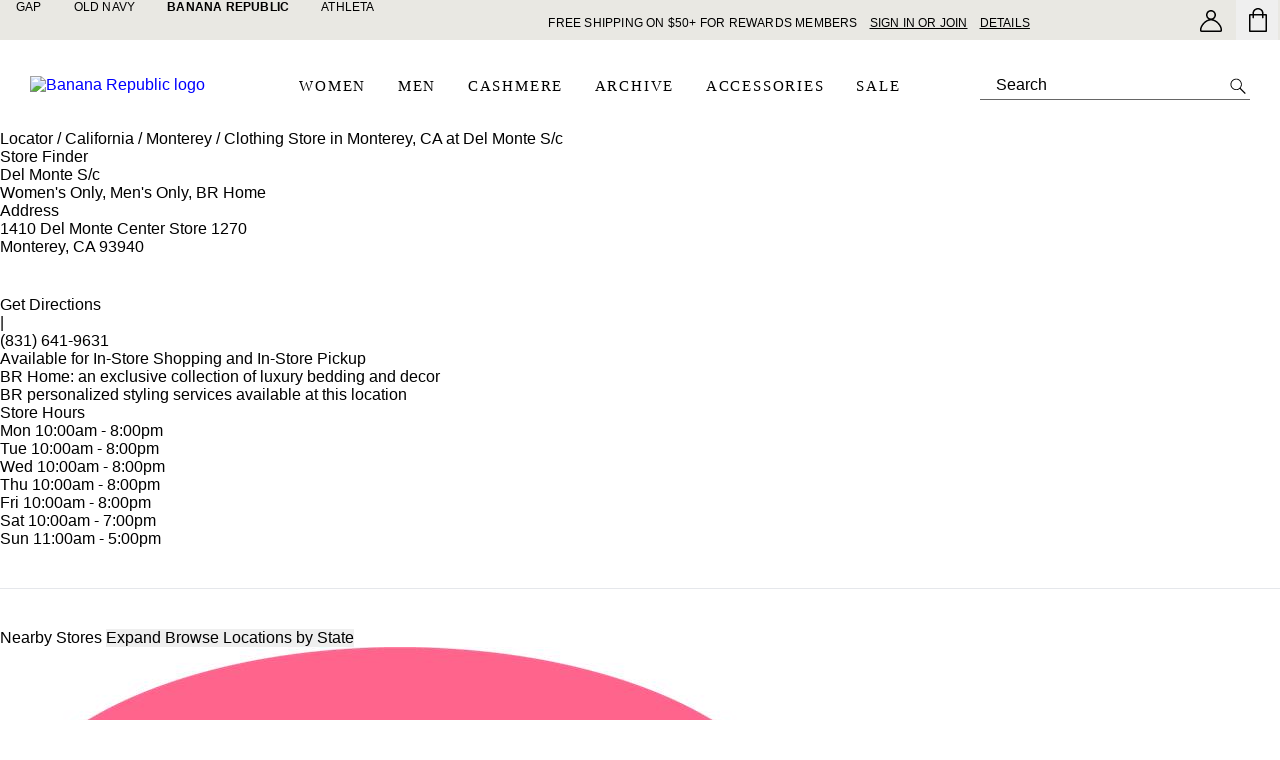

--- FILE ---
content_type: text/html; charset=utf-8
request_url: https://bananarepublic.gap.com/stores/ca/monterey/banana-republic-8310.html
body_size: 147628
content:
<!DOCTYPE html><html lang="en-US"><head><meta charSet="utf-8"/><meta name="viewport" content="width=device-width, initial-scale=1, maximum-scale=1"/><link rel="preload" as="image" href="/Asset_Archive/BRWeb/content/0016/264/099/assets/BR_Logo_white.svg"/><link rel="preload" as="image" href="/Asset_Archive/BRWeb/content/0016/264/099/assets/BR_Logo_black.svg"/><link rel="stylesheet" href="/static_content/onesitecategory/components/mfe/_next/static/css/fee488753114c201.css" data-precedence="next"/><link rel="stylesheet" href="/static_content/onesitecategory/components/mfe/_next/static/css/36dfcf7abf225d15.css" data-precedence="next"/><link rel="stylesheet" href="/static_content/onesitecategory/components/mfe/_next/static/css/adf1007f7ecf3156.css" data-precedence="next"/><link rel="preload" as="script" fetchPriority="low" href="/static_content/onesitecategory/components/mfe/_next/static/chunks/webpack.e381f0.e00a3.js"/><script>
// akam-sw.js install script version 1.3.6
"serviceWorker"in navigator&&"find"in[]&&function(){var e=new Promise(function(e){"complete"===document.readyState||!1?e():(window.addEventListener("load",function(){e()}),setTimeout(function(){"complete"!==document.readyState&&e()},1e4))}),n=window.akamServiceWorkerInvoked,r="1.3.6";if(n)aka3pmLog("akam-setup already invoked");else{window.akamServiceWorkerInvoked=!0,window.aka3pmLog=function(){window.akamServiceWorkerDebug&&console.log.apply(console,arguments)};function o(e){(window.BOOMR_mq=window.BOOMR_mq||[]).push(["addVar",{"sm.sw.s":e,"sm.sw.v":r}])}var i="/akam-sw.js",a=new Map;navigator.serviceWorker.addEventListener("message",function(e){var n,r,o=e.data;if(o.isAka3pm)if(o.command){var i=(n=o.command,(r=a.get(n))&&r.length>0?r.shift():null);i&&i(e.data.response)}else if(o.commandToClient)switch(o.commandToClient){case"enableDebug":window.akamServiceWorkerDebug||(window.akamServiceWorkerDebug=!0,aka3pmLog("Setup script debug enabled via service worker message"),v());break;case"boomerangMQ":o.payload&&(window.BOOMR_mq=window.BOOMR_mq||[]).push(o.payload)}aka3pmLog("akam-sw message: "+JSON.stringify(e.data))});var t=function(e){return new Promise(function(n){var r,o;r=e.command,o=n,a.has(r)||a.set(r,[]),a.get(r).push(o),navigator.serviceWorker.controller&&(e.isAka3pm=!0,navigator.serviceWorker.controller.postMessage(e))})},c=function(e){return t({command:"navTiming",navTiming:e})},s=null,m={},d=function(){var e=i;return s&&(e+="?othersw="+encodeURIComponent(s)),function(e,n){return new Promise(function(r,i){aka3pmLog("Registering service worker with URL: "+e),navigator.serviceWorker.register(e,n).then(function(e){aka3pmLog("ServiceWorker registration successful with scope: ",e.scope),r(e),o(1)}).catch(function(e){aka3pmLog("ServiceWorker registration failed: ",e),o(0),i(e)})})}(e,m)},g=navigator.serviceWorker.__proto__.register;if(navigator.serviceWorker.__proto__.register=function(n,r){return n.includes(i)?g.call(this,n,r):(aka3pmLog("Overriding registration of service worker for: "+n),s=new URL(n,window.location.href),m=r,navigator.serviceWorker.controller?new Promise(function(n,r){var o=navigator.serviceWorker.controller.scriptURL;if(o.includes(i)){var a=encodeURIComponent(s);o.includes(a)?(aka3pmLog("Cancelling registration as we already integrate other SW: "+s),navigator.serviceWorker.getRegistration().then(function(e){n(e)})):e.then(function(){aka3pmLog("Unregistering existing 3pm service worker"),navigator.serviceWorker.getRegistration().then(function(e){e.unregister().then(function(){return d()}).then(function(e){n(e)}).catch(function(e){r(e)})})})}else aka3pmLog("Cancelling registration as we already have akam-sw.js installed"),navigator.serviceWorker.getRegistration().then(function(e){n(e)})}):g.call(this,n,r))},navigator.serviceWorker.controller){var u=navigator.serviceWorker.controller.scriptURL;u.includes("/akam-sw.js")||u.includes("/akam-sw-preprod.js")||u.includes("/threepm-sw.js")||(aka3pmLog("Detected existing service worker. Removing and re-adding inside akam-sw.js"),s=new URL(u,window.location.href),e.then(function(){navigator.serviceWorker.getRegistration().then(function(e){m={scope:e.scope},e.unregister(),d()})}))}else e.then(function(){window.akamServiceWorkerPreprod&&(i="/akam-sw-preprod.js"),d()});if(window.performance){var w=window.performance.timing,l=w.responseEnd-w.responseStart;c(l)}e.then(function(){t({command:"pageLoad"})});var k=!1;function v(){window.akamServiceWorkerDebug&&!k&&(k=!0,aka3pmLog("Initializing debug functions at window scope"),window.aka3pmInjectSwPolicy=function(e){return t({command:"updatePolicy",policy:e})},window.aka3pmDisableInjectedPolicy=function(){return t({command:"disableInjectedPolicy"})},window.aka3pmDeleteInjectedPolicy=function(){return t({command:"deleteInjectedPolicy"})},window.aka3pmGetStateAsync=function(){return t({command:"getState"})},window.aka3pmDumpState=function(){aka3pmGetStateAsync().then(function(e){aka3pmLog(JSON.stringify(e,null,"\t"))})},window.aka3pmInjectTiming=function(e){return c(e)},window.aka3pmUpdatePolicyFromNetwork=function(){return t({command:"pullPolicyFromNetwork"})})}v()}}();</script>
<script src="/static_content/onesitecategory/components/mfe/_next/static/chunks/87c73c54.dd8d81.e00a3.js" async=""></script><script src="/static_content/onesitecategory/components/mfe/_next/static/chunks/90018.ab2cfc.e00a3.js" async=""></script><script src="/static_content/onesitecategory/components/mfe/_next/static/chunks/main-app.e48b57.e00a3.js" async=""></script><script src="/static_content/onesitecategory/components/mfe/_next/static/chunks/22606.396bff.e00a3.js" async=""></script><script src="/static_content/onesitecategory/components/mfe/_next/static/chunks/app/br/layout.49267d.e00a3.js" async=""></script><script src="/static_content/onesitecategory/components/mfe/_next/static/chunks/app/global-error.6bf144.e00a3.js" async=""></script><script src="/static_content/onesitecategory/components/mfe/_next/static/chunks/app/error.a028a0.e00a3.js" async=""></script><script src="/static_content/onesitecategory/components/mfe/_next/static/chunks/app/not-found.067ccc.e00a3.js" async=""></script><script src="/static_content/onesitecategory/components/mfe/_next/static/chunks/24327.8ac546.e00a3.js" async=""></script><script src="/static_content/onesitecategory/components/mfe/_next/static/chunks/17739.a6ab5b.e00a3.js" async=""></script><script src="/static_content/onesitecategory/components/mfe/_next/static/chunks/42737.3d31d6.e00a3.js" async=""></script><script src="/static_content/onesitecategory/components/mfe/_next/static/chunks/46424.c40608.e00a3.js" async=""></script><script src="/static_content/onesitecategory/components/mfe/_next/static/chunks/30394.c9809f.e00a3.js" async=""></script><script src="/static_content/onesitecategory/components/mfe/_next/static/chunks/35999.3d46f8.e00a3.js" async=""></script><script src="/static_content/onesitecategory/components/mfe/_next/static/chunks/54328.c230d2.e00a3.js" async=""></script><script src="/static_content/onesitecategory/components/mfe/_next/static/chunks/26179.5ce125.e00a3.js" async=""></script><script src="/static_content/onesitecategory/components/mfe/_next/static/chunks/82637.515daa.e00a3.js" async=""></script><script src="/static_content/onesitecategory/components/mfe/_next/static/chunks/76458.6b1913.e00a3.js" async=""></script><script src="/static_content/onesitecategory/components/mfe/_next/static/chunks/50367.7ddff1.e00a3.js" async=""></script><script src="/static_content/onesitecategory/components/mfe/_next/static/chunks/56883.39537b.e00a3.js" async=""></script><script src="/static_content/onesitecategory/components/mfe/_next/static/chunks/app/br/stores/%5B%5B...slug%5D%5D/page.f320cb.e00a3.js" async=""></script><link rel="preload" href="/static_content/onesitecategory/components/mfe/_next/static/chunks/985.bc36e8.e00a3.js" as="script" fetchPriority="low"/><link rel="preload" href="/static_content/onesitecategory/components/mfe/_next/static/chunks/34902.112ac3.e00a3.js" as="script" fetchPriority="low"/><link rel="preload" href="/static_content/onesitecategory/components/mfe/_next/static/chunks/98457.ca7b6c.e00a3.js" as="script" fetchPriority="low"/><title>Women&#x27;s &amp; Men&#x27;s Business Casual Clothing at 1410 Del Monte Center | Banana Republic</title><meta name="description" content="Come visit your local Banana Republic located at 1410 Del Monte Center.  We offer versatile, contemporary classic clothing designed for today with style that endures.  Free shipping on all orders of $50+"/><meta name="robots" content="max-image-preview:standard"/><meta name="google" content="notranslate"/><meta name="google-site-verification" content="ev_CY7lXAB9mBuu8ITNd-DjzUW6--V9TYQQ-7Vv_8ZE"/><meta name="apple-itunes-app" content="app-id=342797197"/><link rel="canonical" href="https://bananarepublic.gap.com/stores/ca/monterey/banana-republic-8310.html"/><meta name="facebook-domain-verification" content="2gxej1g0evtfndcaktp6p9vy8f16tu"/><link rel="icon" href="/static_content/onesitecategory/components/mfe/_next/static/media/icon4.e578991d.ico"/><script id="newrelic-script">window.NREUM||(NREUM={});NREUM.info = {"agent":"","beacon":"bam.nr-data.net","errorBeacon":"bam.nr-data.net","licenseKey":"NRBR-4c469572768eeedb787","applicationID":"687603962","agentToken":null,"applicationTime":40.384534,"transactionName":"NQBVYhNSCEdQB0YPCwxKYFMDdRRVXAFFCRYJMEVfTn0DTEUOQUkjJzEYGQNBSVZDC0UVAU0BXkAIQA9bX0pWCQ==","queueTime":0,"ttGuid":"3a57a207e98880b0"}; (window.NREUM||(NREUM={})).init={privacy:{cookies_enabled:true},ajax:{deny_list:["bam.nr-data.net"]},feature_flags:["soft_nav"],distributed_tracing:{enabled:true}};(window.NREUM||(NREUM={})).loader_config={agentID:"718386816",accountID:"1334766",trustKey:"1798415",xpid:"VQUEVVFVDhAGXFZUBwIOUFY=",licenseKey:"NRBR-4c469572768eeedb787",applicationID:"687603962",browserID:"718386816"};;/*! For license information please see nr-loader-spa-1.308.0.min.js.LICENSE.txt */
(()=>{var e,t,r={384:(e,t,r)=>{"use strict";r.d(t,{NT:()=>a,US:()=>u,Zm:()=>o,bQ:()=>d,dV:()=>c,pV:()=>l});var n=r(6154),i=r(1863),s=r(1910);const a={beacon:"bam.nr-data.net",errorBeacon:"bam.nr-data.net"};function o(){return n.gm.NREUM||(n.gm.NREUM={}),void 0===n.gm.newrelic&&(n.gm.newrelic=n.gm.NREUM),n.gm.NREUM}function c(){let e=o();return e.o||(e.o={ST:n.gm.setTimeout,SI:n.gm.setImmediate||n.gm.setInterval,CT:n.gm.clearTimeout,XHR:n.gm.XMLHttpRequest,REQ:n.gm.Request,EV:n.gm.Event,PR:n.gm.Promise,MO:n.gm.MutationObserver,FETCH:n.gm.fetch,WS:n.gm.WebSocket},(0,s.i)(...Object.values(e.o))),e}function d(e,t){let r=o();r.initializedAgents??={},t.initializedAt={ms:(0,i.t)(),date:new Date},r.initializedAgents[e]=t}function u(e,t){o()[e]=t}function l(){return function(){let e=o();const t=e.info||{};e.info={beacon:a.beacon,errorBeacon:a.errorBeacon,...t}}(),function(){let e=o();const t=e.init||{};e.init={...t}}(),c(),function(){let e=o();const t=e.loader_config||{};e.loader_config={...t}}(),o()}},782:(e,t,r)=>{"use strict";r.d(t,{T:()=>n});const n=r(860).K7.pageViewTiming},860:(e,t,r)=>{"use strict";r.d(t,{$J:()=>u,K7:()=>c,P3:()=>d,XX:()=>i,Yy:()=>o,df:()=>s,qY:()=>n,v4:()=>a});const n="events",i="jserrors",s="browser/blobs",a="rum",o="browser/logs",c={ajax:"ajax",genericEvents:"generic_events",jserrors:i,logging:"logging",metrics:"metrics",pageAction:"page_action",pageViewEvent:"page_view_event",pageViewTiming:"page_view_timing",sessionReplay:"session_replay",sessionTrace:"session_trace",softNav:"soft_navigations",spa:"spa"},d={[c.pageViewEvent]:1,[c.pageViewTiming]:2,[c.metrics]:3,[c.jserrors]:4,[c.spa]:5,[c.ajax]:6,[c.sessionTrace]:7,[c.softNav]:8,[c.sessionReplay]:9,[c.logging]:10,[c.genericEvents]:11},u={[c.pageViewEvent]:a,[c.pageViewTiming]:n,[c.ajax]:n,[c.spa]:n,[c.softNav]:n,[c.metrics]:i,[c.jserrors]:i,[c.sessionTrace]:s,[c.sessionReplay]:s,[c.logging]:o,[c.genericEvents]:"ins"}},944:(e,t,r)=>{"use strict";r.d(t,{R:()=>i});var n=r(3241);function i(e,t){"function"==typeof console.debug&&(console.debug("New Relic Warning: https://github.com/newrelic/newrelic-browser-agent/blob/main/docs/warning-codes.md#".concat(e),t),(0,n.W)({agentIdentifier:null,drained:null,type:"data",name:"warn",feature:"warn",data:{code:e,secondary:t}}))}},993:(e,t,r)=>{"use strict";r.d(t,{A$:()=>s,ET:()=>a,TZ:()=>o,p_:()=>i});var n=r(860);const i={ERROR:"ERROR",WARN:"WARN",INFO:"INFO",DEBUG:"DEBUG",TRACE:"TRACE"},s={OFF:0,ERROR:1,WARN:2,INFO:3,DEBUG:4,TRACE:5},a="log",o=n.K7.logging},1541:(e,t,r)=>{"use strict";r.d(t,{U:()=>i,f:()=>n});const n={MFE:"MFE",BA:"BA"};function i(e,t){if(2!==t?.harvestEndpointVersion)return{};const r=t.agentRef.runtime.appMetadata.agents[0].entityGuid;return e?{"source.id":e.id,"source.name":e.name,"source.type":e.type,"parent.id":e.parent?.id||r,"parent.type":e.parent?.type||n.BA}:{"entity.guid":r,appId:t.agentRef.info.applicationID}}},1687:(e,t,r)=>{"use strict";r.d(t,{Ak:()=>d,Ze:()=>h,x3:()=>u});var n=r(3241),i=r(7836),s=r(3606),a=r(860),o=r(2646);const c={};function d(e,t){const r={staged:!1,priority:a.P3[t]||0};l(e),c[e].get(t)||c[e].set(t,r)}function u(e,t){e&&c[e]&&(c[e].get(t)&&c[e].delete(t),p(e,t,!1),c[e].size&&f(e))}function l(e){if(!e)throw new Error("agentIdentifier required");c[e]||(c[e]=new Map)}function h(e="",t="feature",r=!1){if(l(e),!e||!c[e].get(t)||r)return p(e,t);c[e].get(t).staged=!0,f(e)}function f(e){const t=Array.from(c[e]);t.every(([e,t])=>t.staged)&&(t.sort((e,t)=>e[1].priority-t[1].priority),t.forEach(([t])=>{c[e].delete(t),p(e,t)}))}function p(e,t,r=!0){const a=e?i.ee.get(e):i.ee,c=s.i.handlers;if(!a.aborted&&a.backlog&&c){if((0,n.W)({agentIdentifier:e,type:"lifecycle",name:"drain",feature:t}),r){const e=a.backlog[t],r=c[t];if(r){for(let t=0;e&&t<e.length;++t)g(e[t],r);Object.entries(r).forEach(([e,t])=>{Object.values(t||{}).forEach(t=>{t[0]?.on&&t[0]?.context()instanceof o.y&&t[0].on(e,t[1])})})}}a.isolatedBacklog||delete c[t],a.backlog[t]=null,a.emit("drain-"+t,[])}}function g(e,t){var r=e[1];Object.values(t[r]||{}).forEach(t=>{var r=e[0];if(t[0]===r){var n=t[1],i=e[3],s=e[2];n.apply(i,s)}})}},1738:(e,t,r)=>{"use strict";r.d(t,{U:()=>f,Y:()=>h});var n=r(3241),i=r(9908),s=r(1863),a=r(944),o=r(5701),c=r(3969),d=r(8362),u=r(860),l=r(4261);function h(e,t,r,s){const h=s||r;!h||h[e]&&h[e]!==d.d.prototype[e]||(h[e]=function(){(0,i.p)(c.xV,["API/"+e+"/called"],void 0,u.K7.metrics,r.ee),(0,n.W)({agentIdentifier:r.agentIdentifier,drained:!!o.B?.[r.agentIdentifier],type:"data",name:"api",feature:l.Pl+e,data:{}});try{return t.apply(this,arguments)}catch(e){(0,a.R)(23,e)}})}function f(e,t,r,n,a){const o=e.info;null===r?delete o.jsAttributes[t]:o.jsAttributes[t]=r,(a||null===r)&&(0,i.p)(l.Pl+n,[(0,s.t)(),t,r],void 0,"session",e.ee)}},1741:(e,t,r)=>{"use strict";r.d(t,{W:()=>s});var n=r(944),i=r(4261);class s{#e(e,...t){if(this[e]!==s.prototype[e])return this[e](...t);(0,n.R)(35,e)}addPageAction(e,t){return this.#e(i.hG,e,t)}register(e){return this.#e(i.eY,e)}recordCustomEvent(e,t){return this.#e(i.fF,e,t)}setPageViewName(e,t){return this.#e(i.Fw,e,t)}setCustomAttribute(e,t,r){return this.#e(i.cD,e,t,r)}noticeError(e,t){return this.#e(i.o5,e,t)}setUserId(e,t=!1){return this.#e(i.Dl,e,t)}setApplicationVersion(e){return this.#e(i.nb,e)}setErrorHandler(e){return this.#e(i.bt,e)}addRelease(e,t){return this.#e(i.k6,e,t)}log(e,t){return this.#e(i.$9,e,t)}start(){return this.#e(i.d3)}finished(e){return this.#e(i.BL,e)}recordReplay(){return this.#e(i.CH)}pauseReplay(){return this.#e(i.Tb)}addToTrace(e){return this.#e(i.U2,e)}setCurrentRouteName(e){return this.#e(i.PA,e)}interaction(e){return this.#e(i.dT,e)}wrapLogger(e,t,r){return this.#e(i.Wb,e,t,r)}measure(e,t){return this.#e(i.V1,e,t)}consent(e){return this.#e(i.Pv,e)}}},1863:(e,t,r)=>{"use strict";function n(){return Math.floor(performance.now())}r.d(t,{t:()=>n})},1910:(e,t,r)=>{"use strict";r.d(t,{i:()=>s});var n=r(944);const i=new Map;function s(...e){return e.every(e=>{if(i.has(e))return i.get(e);const t="function"==typeof e?e.toString():"",r=t.includes("[native code]"),s=t.includes("nrWrapper");return r||s||(0,n.R)(64,e?.name||t),i.set(e,r),r})}},2555:(e,t,r)=>{"use strict";r.d(t,{D:()=>o,f:()=>a});var n=r(384),i=r(8122);const s={beacon:n.NT.beacon,errorBeacon:n.NT.errorBeacon,licenseKey:void 0,applicationID:void 0,sa:void 0,queueTime:void 0,applicationTime:void 0,ttGuid:void 0,user:void 0,account:void 0,product:void 0,extra:void 0,jsAttributes:{},userAttributes:void 0,atts:void 0,transactionName:void 0,tNamePlain:void 0};function a(e){try{return!!e.licenseKey&&!!e.errorBeacon&&!!e.applicationID}catch(e){return!1}}const o=e=>(0,i.a)(e,s)},2614:(e,t,r)=>{"use strict";r.d(t,{BB:()=>a,H3:()=>n,g:()=>d,iL:()=>c,tS:()=>o,uh:()=>i,wk:()=>s});const n="NRBA",i="SESSION",s=144e5,a=18e5,o={STARTED:"session-started",PAUSE:"session-pause",RESET:"session-reset",RESUME:"session-resume",UPDATE:"session-update"},c={SAME_TAB:"same-tab",CROSS_TAB:"cross-tab"},d={OFF:0,FULL:1,ERROR:2}},2646:(e,t,r)=>{"use strict";r.d(t,{y:()=>n});class n{constructor(e){this.contextId=e}}},2843:(e,t,r)=>{"use strict";r.d(t,{G:()=>s,u:()=>i});var n=r(3878);function i(e,t=!1,r,i){(0,n.DD)("visibilitychange",function(){if(t)return void("hidden"===document.visibilityState&&e());e(document.visibilityState)},r,i)}function s(e,t,r){(0,n.sp)("pagehide",e,t,r)}},3241:(e,t,r)=>{"use strict";r.d(t,{W:()=>s});var n=r(6154);const i="newrelic";function s(e={}){try{n.gm.dispatchEvent(new CustomEvent(i,{detail:e}))}catch(e){}}},3304:(e,t,r)=>{"use strict";r.d(t,{A:()=>s});var n=r(7836);const i=()=>{const e=new WeakSet;return(t,r)=>{if("object"==typeof r&&null!==r){if(e.has(r))return;e.add(r)}return r}};function s(e){try{return JSON.stringify(e,i())??""}catch(e){try{n.ee.emit("internal-error",[e])}catch(e){}return""}}},3333:(e,t,r)=>{"use strict";r.d(t,{$v:()=>u,TZ:()=>n,Xh:()=>c,Zp:()=>i,kd:()=>d,mq:()=>o,nf:()=>a,qN:()=>s});const n=r(860).K7.genericEvents,i=["auxclick","click","copy","keydown","paste","scrollend"],s=["focus","blur"],a=4,o=1e3,c=2e3,d=["PageAction","UserAction","BrowserPerformance"],u={RESOURCES:"experimental.resources",REGISTER:"register"}},3434:(e,t,r)=>{"use strict";r.d(t,{Jt:()=>s,YM:()=>d});var n=r(7836),i=r(5607);const s="nr@original:".concat(i.W),a=50;var o=Object.prototype.hasOwnProperty,c=!1;function d(e,t){return e||(e=n.ee),r.inPlace=function(e,t,n,i,s){n||(n="");const a="-"===n.charAt(0);for(let o=0;o<t.length;o++){const c=t[o],d=e[c];l(d)||(e[c]=r(d,a?c+n:n,i,c,s))}},r.flag=s,r;function r(t,r,n,c,d){return l(t)?t:(r||(r=""),nrWrapper[s]=t,function(e,t,r){if(Object.defineProperty&&Object.keys)try{return Object.keys(e).forEach(function(r){Object.defineProperty(t,r,{get:function(){return e[r]},set:function(t){return e[r]=t,t}})}),t}catch(e){u([e],r)}for(var n in e)o.call(e,n)&&(t[n]=e[n])}(t,nrWrapper,e),nrWrapper);function nrWrapper(){var s,o,l,h;let f;try{o=this,s=[...arguments],l="function"==typeof n?n(s,o):n||{}}catch(t){u([t,"",[s,o,c],l],e)}i(r+"start",[s,o,c],l,d);const p=performance.now();let g;try{return h=t.apply(o,s),g=performance.now(),h}catch(e){throw g=performance.now(),i(r+"err",[s,o,e],l,d),f=e,f}finally{const e=g-p,t={start:p,end:g,duration:e,isLongTask:e>=a,methodName:c,thrownError:f};t.isLongTask&&i("long-task",[t,o],l,d),i(r+"end",[s,o,h],l,d)}}}function i(r,n,i,s){if(!c||t){var a=c;c=!0;try{e.emit(r,n,i,t,s)}catch(t){u([t,r,n,i],e)}c=a}}}function u(e,t){t||(t=n.ee);try{t.emit("internal-error",e)}catch(e){}}function l(e){return!(e&&"function"==typeof e&&e.apply&&!e[s])}},3606:(e,t,r)=>{"use strict";r.d(t,{i:()=>s});var n=r(9908);s.on=a;var i=s.handlers={};function s(e,t,r,s){a(s||n.d,i,e,t,r)}function a(e,t,r,i,s){s||(s="feature"),e||(e=n.d);var a=t[s]=t[s]||{};(a[r]=a[r]||[]).push([e,i])}},3738:(e,t,r)=>{"use strict";r.d(t,{He:()=>i,Kp:()=>o,Lc:()=>d,Rz:()=>u,TZ:()=>n,bD:()=>s,d3:()=>a,jx:()=>l,sl:()=>h,uP:()=>c});const n=r(860).K7.sessionTrace,i="bstResource",s="resource",a="-start",o="-end",c="fn"+a,d="fn"+o,u="pushState",l=1e3,h=3e4},3785:(e,t,r)=>{"use strict";r.d(t,{R:()=>c,b:()=>d});var n=r(9908),i=r(1863),s=r(860),a=r(3969),o=r(993);function c(e,t,r={},c=o.p_.INFO,d=!0,u,l=(0,i.t)()){(0,n.p)(a.xV,["API/logging/".concat(c.toLowerCase(),"/called")],void 0,s.K7.metrics,e),(0,n.p)(o.ET,[l,t,r,c,d,u],void 0,s.K7.logging,e)}function d(e){return"string"==typeof e&&Object.values(o.p_).some(t=>t===e.toUpperCase().trim())}},3878:(e,t,r)=>{"use strict";function n(e,t){return{capture:e,passive:!1,signal:t}}function i(e,t,r=!1,i){window.addEventListener(e,t,n(r,i))}function s(e,t,r=!1,i){document.addEventListener(e,t,n(r,i))}r.d(t,{DD:()=>s,jT:()=>n,sp:()=>i})},3962:(e,t,r)=>{"use strict";r.d(t,{AM:()=>a,O2:()=>l,OV:()=>s,Qu:()=>h,TZ:()=>c,ih:()=>f,pP:()=>o,t1:()=>u,tC:()=>i,wD:()=>d});var n=r(860);const i=["click","keydown","submit"],s="popstate",a="api",o="initialPageLoad",c=n.K7.softNav,d=5e3,u=500,l={INITIAL_PAGE_LOAD:"",ROUTE_CHANGE:1,UNSPECIFIED:2},h={INTERACTION:1,AJAX:2,CUSTOM_END:3,CUSTOM_TRACER:4},f={IP:"in progress",PF:"pending finish",FIN:"finished",CAN:"cancelled"}},3969:(e,t,r)=>{"use strict";r.d(t,{TZ:()=>n,XG:()=>o,rs:()=>i,xV:()=>a,z_:()=>s});const n=r(860).K7.metrics,i="sm",s="cm",a="storeSupportabilityMetrics",o="storeEventMetrics"},4234:(e,t,r)=>{"use strict";r.d(t,{W:()=>s});var n=r(7836),i=r(1687);class s{constructor(e,t){this.agentIdentifier=e,this.ee=n.ee.get(e),this.featureName=t,this.blocked=!1}deregisterDrain(){(0,i.x3)(this.agentIdentifier,this.featureName)}}},4261:(e,t,r)=>{"use strict";r.d(t,{$9:()=>u,BL:()=>c,CH:()=>p,Dl:()=>R,Fw:()=>w,PA:()=>v,Pl:()=>n,Pv:()=>A,Tb:()=>h,U2:()=>a,V1:()=>E,Wb:()=>T,bt:()=>y,cD:()=>b,d3:()=>x,dT:()=>d,eY:()=>g,fF:()=>f,hG:()=>s,hw:()=>i,k6:()=>o,nb:()=>m,o5:()=>l});const n="api-",i=n+"ixn-",s="addPageAction",a="addToTrace",o="addRelease",c="finished",d="interaction",u="log",l="noticeError",h="pauseReplay",f="recordCustomEvent",p="recordReplay",g="register",m="setApplicationVersion",v="setCurrentRouteName",b="setCustomAttribute",y="setErrorHandler",w="setPageViewName",R="setUserId",x="start",T="wrapLogger",E="measure",A="consent"},5205:(e,t,r)=>{"use strict";r.d(t,{j:()=>S});var n=r(384),i=r(1741);var s=r(2555),a=r(3333);const o=e=>{if(!e||"string"!=typeof e)return!1;try{document.createDocumentFragment().querySelector(e)}catch{return!1}return!0};var c=r(2614),d=r(944),u=r(8122);const l="[data-nr-mask]",h=e=>(0,u.a)(e,(()=>{const e={feature_flags:[],experimental:{allow_registered_children:!1,resources:!1},mask_selector:"*",block_selector:"[data-nr-block]",mask_input_options:{color:!1,date:!1,"datetime-local":!1,email:!1,month:!1,number:!1,range:!1,search:!1,tel:!1,text:!1,time:!1,url:!1,week:!1,textarea:!1,select:!1,password:!0}};return{ajax:{deny_list:void 0,block_internal:!0,enabled:!0,autoStart:!0},api:{get allow_registered_children(){return e.feature_flags.includes(a.$v.REGISTER)||e.experimental.allow_registered_children},set allow_registered_children(t){e.experimental.allow_registered_children=t},duplicate_registered_data:!1},browser_consent_mode:{enabled:!1},distributed_tracing:{enabled:void 0,exclude_newrelic_header:void 0,cors_use_newrelic_header:void 0,cors_use_tracecontext_headers:void 0,allowed_origins:void 0},get feature_flags(){return e.feature_flags},set feature_flags(t){e.feature_flags=t},generic_events:{enabled:!0,autoStart:!0},harvest:{interval:30},jserrors:{enabled:!0,autoStart:!0},logging:{enabled:!0,autoStart:!0},metrics:{enabled:!0,autoStart:!0},obfuscate:void 0,page_action:{enabled:!0},page_view_event:{enabled:!0,autoStart:!0},page_view_timing:{enabled:!0,autoStart:!0},performance:{capture_marks:!1,capture_measures:!1,capture_detail:!0,resources:{get enabled(){return e.feature_flags.includes(a.$v.RESOURCES)||e.experimental.resources},set enabled(t){e.experimental.resources=t},asset_types:[],first_party_domains:[],ignore_newrelic:!0}},privacy:{cookies_enabled:!0},proxy:{assets:void 0,beacon:void 0},session:{expiresMs:c.wk,inactiveMs:c.BB},session_replay:{autoStart:!0,enabled:!1,preload:!1,sampling_rate:10,error_sampling_rate:100,collect_fonts:!1,inline_images:!1,fix_stylesheets:!0,mask_all_inputs:!0,get mask_text_selector(){return e.mask_selector},set mask_text_selector(t){o(t)?e.mask_selector="".concat(t,",").concat(l):""===t||null===t?e.mask_selector=l:(0,d.R)(5,t)},get block_class(){return"nr-block"},get ignore_class(){return"nr-ignore"},get mask_text_class(){return"nr-mask"},get block_selector(){return e.block_selector},set block_selector(t){o(t)?e.block_selector+=",".concat(t):""!==t&&(0,d.R)(6,t)},get mask_input_options(){return e.mask_input_options},set mask_input_options(t){t&&"object"==typeof t?e.mask_input_options={...t,password:!0}:(0,d.R)(7,t)}},session_trace:{enabled:!0,autoStart:!0},soft_navigations:{enabled:!0,autoStart:!0},spa:{enabled:!0,autoStart:!0},ssl:void 0,user_actions:{enabled:!0,elementAttributes:["id","className","tagName","type"]}}})());var f=r(6154),p=r(9324);let g=0;const m={buildEnv:p.F3,distMethod:p.Xs,version:p.xv,originTime:f.WN},v={consented:!1},b={appMetadata:{},get consented(){return this.session?.state?.consent||v.consented},set consented(e){v.consented=e},customTransaction:void 0,denyList:void 0,disabled:!1,harvester:void 0,isolatedBacklog:!1,isRecording:!1,loaderType:void 0,maxBytes:3e4,obfuscator:void 0,onerror:void 0,ptid:void 0,releaseIds:{},session:void 0,timeKeeper:void 0,registeredEntities:[],jsAttributesMetadata:{bytes:0},get harvestCount(){return++g}},y=e=>{const t=(0,u.a)(e,b),r=Object.keys(m).reduce((e,t)=>(e[t]={value:m[t],writable:!1,configurable:!0,enumerable:!0},e),{});return Object.defineProperties(t,r)};var w=r(5701);const R=e=>{const t=e.startsWith("http");e+="/",r.p=t?e:"https://"+e};var x=r(7836),T=r(3241);const E={accountID:void 0,trustKey:void 0,agentID:void 0,licenseKey:void 0,applicationID:void 0,xpid:void 0},A=e=>(0,u.a)(e,E),_=new Set;function S(e,t={},r,a){let{init:o,info:c,loader_config:d,runtime:u={},exposed:l=!0}=t;if(!c){const e=(0,n.pV)();o=e.init,c=e.info,d=e.loader_config}e.init=h(o||{}),e.loader_config=A(d||{}),c.jsAttributes??={},f.bv&&(c.jsAttributes.isWorker=!0),e.info=(0,s.D)(c);const p=e.init,g=[c.beacon,c.errorBeacon];_.has(e.agentIdentifier)||(p.proxy.assets&&(R(p.proxy.assets),g.push(p.proxy.assets)),p.proxy.beacon&&g.push(p.proxy.beacon),e.beacons=[...g],function(e){const t=(0,n.pV)();Object.getOwnPropertyNames(i.W.prototype).forEach(r=>{const n=i.W.prototype[r];if("function"!=typeof n||"constructor"===n)return;let s=t[r];e[r]&&!1!==e.exposed&&"micro-agent"!==e.runtime?.loaderType&&(t[r]=(...t)=>{const n=e[r](...t);return s?s(...t):n})})}(e),(0,n.US)("activatedFeatures",w.B)),u.denyList=[...p.ajax.deny_list||[],...p.ajax.block_internal?g:[]],u.ptid=e.agentIdentifier,u.loaderType=r,e.runtime=y(u),_.has(e.agentIdentifier)||(e.ee=x.ee.get(e.agentIdentifier),e.exposed=l,(0,T.W)({agentIdentifier:e.agentIdentifier,drained:!!w.B?.[e.agentIdentifier],type:"lifecycle",name:"initialize",feature:void 0,data:e.config})),_.add(e.agentIdentifier)}},5270:(e,t,r)=>{"use strict";r.d(t,{Aw:()=>a,SR:()=>s,rF:()=>o});var n=r(384),i=r(7767);function s(e){return!!(0,n.dV)().o.MO&&(0,i.V)(e)&&!0===e?.session_trace.enabled}function a(e){return!0===e?.session_replay.preload&&s(e)}function o(e,t){try{if("string"==typeof t?.type){if("password"===t.type.toLowerCase())return"*".repeat(e?.length||0);if(void 0!==t?.dataset?.nrUnmask||t?.classList?.contains("nr-unmask"))return e}}catch(e){}return"string"==typeof e?e.replace(/[\S]/g,"*"):"*".repeat(e?.length||0)}},5289:(e,t,r)=>{"use strict";r.d(t,{GG:()=>a,Qr:()=>c,sB:()=>o});var n=r(3878),i=r(6389);function s(){return"undefined"==typeof document||"complete"===document.readyState}function a(e,t){if(s())return e();const r=(0,i.J)(e),a=setInterval(()=>{s()&&(clearInterval(a),r())},500);(0,n.sp)("load",r,t)}function o(e){if(s())return e();(0,n.DD)("DOMContentLoaded",e)}function c(e){if(s())return e();(0,n.sp)("popstate",e)}},5607:(e,t,r)=>{"use strict";r.d(t,{W:()=>n});const n=(0,r(9566).bz)()},5701:(e,t,r)=>{"use strict";r.d(t,{B:()=>s,t:()=>a});var n=r(3241);const i=new Set,s={};function a(e,t){const r=t.agentIdentifier;s[r]??={},e&&"object"==typeof e&&(i.has(r)||(t.ee.emit("rumresp",[e]),s[r]=e,i.add(r),(0,n.W)({agentIdentifier:r,loaded:!0,drained:!0,type:"lifecycle",name:"load",feature:void 0,data:e})))}},6154:(e,t,r)=>{"use strict";r.d(t,{OF:()=>d,RI:()=>i,WN:()=>h,bv:()=>s,eN:()=>f,gm:()=>a,lR:()=>l,m:()=>c,mw:()=>o,sb:()=>u});var n=r(1863);const i="undefined"!=typeof window&&!!window.document,s="undefined"!=typeof WorkerGlobalScope&&("undefined"!=typeof self&&self instanceof WorkerGlobalScope&&self.navigator instanceof WorkerNavigator||"undefined"!=typeof globalThis&&globalThis instanceof WorkerGlobalScope&&globalThis.navigator instanceof WorkerNavigator),a=i?window:"undefined"!=typeof WorkerGlobalScope&&("undefined"!=typeof self&&self instanceof WorkerGlobalScope&&self||"undefined"!=typeof globalThis&&globalThis instanceof WorkerGlobalScope&&globalThis),o=Boolean("hidden"===a?.document?.visibilityState),c=""+a?.location,d=/iPad|iPhone|iPod/.test(a.navigator?.userAgent),u=d&&"undefined"==typeof SharedWorker,l=(()=>{const e=a.navigator?.userAgent?.match(/Firefox[/\s](\d+\.\d+)/);return Array.isArray(e)&&e.length>=2?+e[1]:0})(),h=Date.now()-(0,n.t)(),f=()=>"undefined"!=typeof PerformanceNavigationTiming&&a?.performance?.getEntriesByType("navigation")?.[0]?.responseStart},6344:(e,t,r)=>{"use strict";r.d(t,{BB:()=>u,Qb:()=>l,TZ:()=>i,Ug:()=>a,Vh:()=>s,_s:()=>o,bc:()=>d,yP:()=>c});var n=r(2614);const i=r(860).K7.sessionReplay,s="errorDuringReplay",a=.12,o={DomContentLoaded:0,Load:1,FullSnapshot:2,IncrementalSnapshot:3,Meta:4,Custom:5},c={[n.g.ERROR]:15e3,[n.g.FULL]:3e5,[n.g.OFF]:0},d={RESET:{message:"Session was reset",sm:"Reset"},IMPORT:{message:"Recorder failed to import",sm:"Import"},TOO_MANY:{message:"429: Too Many Requests",sm:"Too-Many"},TOO_BIG:{message:"Payload was too large",sm:"Too-Big"},CROSS_TAB:{message:"Session Entity was set to OFF on another tab",sm:"Cross-Tab"},ENTITLEMENTS:{message:"Session Replay is not allowed and will not be started",sm:"Entitlement"}},u=5e3,l={API:"api",RESUME:"resume",SWITCH_TO_FULL:"switchToFull",INITIALIZE:"initialize",PRELOAD:"preload"}},6389:(e,t,r)=>{"use strict";function n(e,t=500,r={}){const n=r?.leading||!1;let i;return(...r)=>{n&&void 0===i&&(e.apply(this,r),i=setTimeout(()=>{i=clearTimeout(i)},t)),n||(clearTimeout(i),i=setTimeout(()=>{e.apply(this,r)},t))}}function i(e){let t=!1;return(...r)=>{t||(t=!0,e.apply(this,r))}}r.d(t,{J:()=>i,s:()=>n})},6630:(e,t,r)=>{"use strict";r.d(t,{T:()=>n});const n=r(860).K7.pageViewEvent},6774:(e,t,r)=>{"use strict";r.d(t,{T:()=>n});const n=r(860).K7.jserrors},7295:(e,t,r)=>{"use strict";r.d(t,{Xv:()=>a,gX:()=>i,iW:()=>s});var n=[];function i(e){if(!e||s(e))return!1;if(0===n.length)return!0;if("*"===n[0].hostname)return!1;for(var t=0;t<n.length;t++){var r=n[t];if(r.hostname.test(e.hostname)&&r.pathname.test(e.pathname))return!1}return!0}function s(e){return void 0===e.hostname}function a(e){if(n=[],e&&e.length)for(var t=0;t<e.length;t++){let r=e[t];if(!r)continue;if("*"===r)return void(n=[{hostname:"*"}]);0===r.indexOf("http://")?r=r.substring(7):0===r.indexOf("https://")&&(r=r.substring(8));const i=r.indexOf("/");let s,a;i>0?(s=r.substring(0,i),a=r.substring(i)):(s=r,a="*");let[c]=s.split(":");n.push({hostname:o(c),pathname:o(a,!0)})}}function o(e,t=!1){const r=e.replace(/[.+?^${}()|[\]\\]/g,e=>"\\"+e).replace(/\*/g,".*?");return new RegExp((t?"^":"")+r+"$")}},7485:(e,t,r)=>{"use strict";r.d(t,{D:()=>i});var n=r(6154);function i(e){if(0===(e||"").indexOf("data:"))return{protocol:"data"};try{const t=new URL(e,location.href),r={port:t.port,hostname:t.hostname,pathname:t.pathname,search:t.search,protocol:t.protocol.slice(0,t.protocol.indexOf(":")),sameOrigin:t.protocol===n.gm?.location?.protocol&&t.host===n.gm?.location?.host};return r.port&&""!==r.port||("http:"===t.protocol&&(r.port="80"),"https:"===t.protocol&&(r.port="443")),r.pathname&&""!==r.pathname?r.pathname.startsWith("/")||(r.pathname="/".concat(r.pathname)):r.pathname="/",r}catch(e){return{}}}},7699:(e,t,r)=>{"use strict";r.d(t,{It:()=>s,KC:()=>o,No:()=>i,qh:()=>a});var n=r(860);const i=16e3,s=1e6,a="SESSION_ERROR",o={[n.K7.logging]:!0,[n.K7.genericEvents]:!1,[n.K7.jserrors]:!1,[n.K7.ajax]:!1}},7767:(e,t,r)=>{"use strict";r.d(t,{V:()=>i});var n=r(6154);const i=e=>n.RI&&!0===e?.privacy.cookies_enabled},7836:(e,t,r)=>{"use strict";r.d(t,{P:()=>o,ee:()=>c});var n=r(384),i=r(8990),s=r(2646),a=r(5607);const o="nr@context:".concat(a.W),c=function e(t,r){var n={},a={},u={},l=!1;try{l=16===r.length&&d.initializedAgents?.[r]?.runtime.isolatedBacklog}catch(e){}var h={on:p,addEventListener:p,removeEventListener:function(e,t){var r=n[e];if(!r)return;for(var i=0;i<r.length;i++)r[i]===t&&r.splice(i,1)},emit:function(e,r,n,i,s){!1!==s&&(s=!0);if(c.aborted&&!i)return;t&&s&&t.emit(e,r,n);var o=f(n);g(e).forEach(e=>{e.apply(o,r)});var d=v()[a[e]];d&&d.push([h,e,r,o]);return o},get:m,listeners:g,context:f,buffer:function(e,t){const r=v();if(t=t||"feature",h.aborted)return;Object.entries(e||{}).forEach(([e,n])=>{a[n]=t,t in r||(r[t]=[])})},abort:function(){h._aborted=!0,Object.keys(h.backlog).forEach(e=>{delete h.backlog[e]})},isBuffering:function(e){return!!v()[a[e]]},debugId:r,backlog:l?{}:t&&"object"==typeof t.backlog?t.backlog:{},isolatedBacklog:l};return Object.defineProperty(h,"aborted",{get:()=>{let e=h._aborted||!1;return e||(t&&(e=t.aborted),e)}}),h;function f(e){return e&&e instanceof s.y?e:e?(0,i.I)(e,o,()=>new s.y(o)):new s.y(o)}function p(e,t){n[e]=g(e).concat(t)}function g(e){return n[e]||[]}function m(t){return u[t]=u[t]||e(h,t)}function v(){return h.backlog}}(void 0,"globalEE"),d=(0,n.Zm)();d.ee||(d.ee=c)},8122:(e,t,r)=>{"use strict";r.d(t,{a:()=>i});var n=r(944);function i(e,t){try{if(!e||"object"!=typeof e)return(0,n.R)(3);if(!t||"object"!=typeof t)return(0,n.R)(4);const r=Object.create(Object.getPrototypeOf(t),Object.getOwnPropertyDescriptors(t)),s=0===Object.keys(r).length?e:r;for(let a in s)if(void 0!==e[a])try{if(null===e[a]){r[a]=null;continue}Array.isArray(e[a])&&Array.isArray(t[a])?r[a]=Array.from(new Set([...e[a],...t[a]])):"object"==typeof e[a]&&"object"==typeof t[a]?r[a]=i(e[a],t[a]):r[a]=e[a]}catch(e){r[a]||(0,n.R)(1,e)}return r}catch(e){(0,n.R)(2,e)}}},8139:(e,t,r)=>{"use strict";r.d(t,{u:()=>h});var n=r(7836),i=r(3434),s=r(8990),a=r(6154);const o={},c=a.gm.XMLHttpRequest,d="addEventListener",u="removeEventListener",l="nr@wrapped:".concat(n.P);function h(e){var t=function(e){return(e||n.ee).get("events")}(e);if(o[t.debugId]++)return t;o[t.debugId]=1;var r=(0,i.YM)(t,!0);function h(e){r.inPlace(e,[d,u],"-",p)}function p(e,t){return e[1]}return"getPrototypeOf"in Object&&(a.RI&&f(document,h),c&&f(c.prototype,h),f(a.gm,h)),t.on(d+"-start",function(e,t){var n=e[1];if(null!==n&&("function"==typeof n||"object"==typeof n)&&"newrelic"!==e[0]){var i=(0,s.I)(n,l,function(){var e={object:function(){if("function"!=typeof n.handleEvent)return;return n.handleEvent.apply(n,arguments)},function:n}[typeof n];return e?r(e,"fn-",null,e.name||"anonymous"):n});this.wrapped=e[1]=i}}),t.on(u+"-start",function(e){e[1]=this.wrapped||e[1]}),t}function f(e,t,...r){let n=e;for(;"object"==typeof n&&!Object.prototype.hasOwnProperty.call(n,d);)n=Object.getPrototypeOf(n);n&&t(n,...r)}},8362:(e,t,r)=>{"use strict";r.d(t,{d:()=>s});var n=r(9566),i=r(1741);class s extends i.W{agentIdentifier=(0,n.LA)(16)}},8374:(e,t,r)=>{r.nc=(()=>{try{return document?.currentScript?.nonce}catch(e){}return""})()},8990:(e,t,r)=>{"use strict";r.d(t,{I:()=>i});var n=Object.prototype.hasOwnProperty;function i(e,t,r){if(n.call(e,t))return e[t];var i=r();if(Object.defineProperty&&Object.keys)try{return Object.defineProperty(e,t,{value:i,writable:!0,enumerable:!1}),i}catch(e){}return e[t]=i,i}},9119:(e,t,r)=>{"use strict";r.d(t,{L:()=>s});var n=/([^?#]*)[^#]*(#[^?]*|$).*/,i=/([^?#]*)().*/;function s(e,t){return e?e.replace(t?n:i,"$1$2"):e}},9300:(e,t,r)=>{"use strict";r.d(t,{T:()=>n});const n=r(860).K7.ajax},9324:(e,t,r)=>{"use strict";r.d(t,{AJ:()=>a,F3:()=>i,Xs:()=>s,Yq:()=>o,xv:()=>n});const n="1.308.0",i="PROD",s="CDN",a="@newrelic/rrweb",o="1.0.1"},9566:(e,t,r)=>{"use strict";r.d(t,{LA:()=>o,ZF:()=>c,bz:()=>a,el:()=>d});var n=r(6154);const i="xxxxxxxx-xxxx-4xxx-yxxx-xxxxxxxxxxxx";function s(e,t){return e?15&e[t]:16*Math.random()|0}function a(){const e=n.gm?.crypto||n.gm?.msCrypto;let t,r=0;return e&&e.getRandomValues&&(t=e.getRandomValues(new Uint8Array(30))),i.split("").map(e=>"x"===e?s(t,r++).toString(16):"y"===e?(3&s()|8).toString(16):e).join("")}function o(e){const t=n.gm?.crypto||n.gm?.msCrypto;let r,i=0;t&&t.getRandomValues&&(r=t.getRandomValues(new Uint8Array(e)));const a=[];for(var o=0;o<e;o++)a.push(s(r,i++).toString(16));return a.join("")}function c(){return o(16)}function d(){return o(32)}},9908:(e,t,r)=>{"use strict";r.d(t,{d:()=>n,p:()=>i});var n=r(7836).ee.get("handle");function i(e,t,r,i,s){s?(s.buffer([e],i),s.emit(e,t,r)):(n.buffer([e],i),n.emit(e,t,r))}}},n={};function i(e){var t=n[e];if(void 0!==t)return t.exports;var s=n[e]={exports:{}};return r[e](s,s.exports,i),s.exports}i.m=r,i.d=(e,t)=>{for(var r in t)i.o(t,r)&&!i.o(e,r)&&Object.defineProperty(e,r,{enumerable:!0,get:t[r]})},i.f={},i.e=e=>Promise.all(Object.keys(i.f).reduce((t,r)=>(i.f[r](e,t),t),[])),i.u=e=>({212:"nr-spa-compressor",249:"nr-spa-recorder",478:"nr-spa"}[e]+"-1.308.0.min.js"),i.o=(e,t)=>Object.prototype.hasOwnProperty.call(e,t),e={},t="NRBA-1.308.0.PROD:",i.l=(r,n,s,a)=>{if(e[r])e[r].push(n);else{var o,c;if(void 0!==s)for(var d=document.getElementsByTagName("script"),u=0;u<d.length;u++){var l=d[u];if(l.getAttribute("src")==r||l.getAttribute("data-webpack")==t+s){o=l;break}}if(!o){c=!0;var h={478:"sha512-RSfSVnmHk59T/uIPbdSE0LPeqcEdF4/+XhfJdBuccH5rYMOEZDhFdtnh6X6nJk7hGpzHd9Ujhsy7lZEz/ORYCQ==",249:"sha512-ehJXhmntm85NSqW4MkhfQqmeKFulra3klDyY0OPDUE+sQ3GokHlPh1pmAzuNy//3j4ac6lzIbmXLvGQBMYmrkg==",212:"sha512-B9h4CR46ndKRgMBcK+j67uSR2RCnJfGefU+A7FrgR/k42ovXy5x/MAVFiSvFxuVeEk/pNLgvYGMp1cBSK/G6Fg=="};(o=document.createElement("script")).charset="utf-8",i.nc&&o.setAttribute("nonce",i.nc),o.setAttribute("data-webpack",t+s),o.src=r,0!==o.src.indexOf(window.location.origin+"/")&&(o.crossOrigin="anonymous"),h[a]&&(o.integrity=h[a])}e[r]=[n];var f=(t,n)=>{o.onerror=o.onload=null,clearTimeout(p);var i=e[r];if(delete e[r],o.parentNode&&o.parentNode.removeChild(o),i&&i.forEach(e=>e(n)),t)return t(n)},p=setTimeout(f.bind(null,void 0,{type:"timeout",target:o}),12e4);o.onerror=f.bind(null,o.onerror),o.onload=f.bind(null,o.onload),c&&document.head.appendChild(o)}},i.r=e=>{"undefined"!=typeof Symbol&&Symbol.toStringTag&&Object.defineProperty(e,Symbol.toStringTag,{value:"Module"}),Object.defineProperty(e,"__esModule",{value:!0})},i.p="https://js-agent.newrelic.com/",(()=>{var e={38:0,788:0};i.f.j=(t,r)=>{var n=i.o(e,t)?e[t]:void 0;if(0!==n)if(n)r.push(n[2]);else{var s=new Promise((r,i)=>n=e[t]=[r,i]);r.push(n[2]=s);var a=i.p+i.u(t),o=new Error;i.l(a,r=>{if(i.o(e,t)&&(0!==(n=e[t])&&(e[t]=void 0),n)){var s=r&&("load"===r.type?"missing":r.type),a=r&&r.target&&r.target.src;o.message="Loading chunk "+t+" failed: ("+s+": "+a+")",o.name="ChunkLoadError",o.type=s,o.request=a,n[1](o)}},"chunk-"+t,t)}};var t=(t,r)=>{var n,s,[a,o,c]=r,d=0;if(a.some(t=>0!==e[t])){for(n in o)i.o(o,n)&&(i.m[n]=o[n]);if(c)c(i)}for(t&&t(r);d<a.length;d++)s=a[d],i.o(e,s)&&e[s]&&e[s][0](),e[s]=0},r=self["webpackChunk:NRBA-1.308.0.PROD"]=self["webpackChunk:NRBA-1.308.0.PROD"]||[];r.forEach(t.bind(null,0)),r.push=t.bind(null,r.push.bind(r))})(),(()=>{"use strict";i(8374);var e=i(8362),t=i(860);const r=Object.values(t.K7);var n=i(5205);var s=i(9908),a=i(1863),o=i(4261),c=i(1738);var d=i(1687),u=i(4234),l=i(5289),h=i(6154),f=i(944),p=i(5270),g=i(7767),m=i(6389),v=i(7699);class b extends u.W{constructor(e,t){super(e.agentIdentifier,t),this.agentRef=e,this.abortHandler=void 0,this.featAggregate=void 0,this.loadedSuccessfully=void 0,this.onAggregateImported=new Promise(e=>{this.loadedSuccessfully=e}),this.deferred=Promise.resolve(),!1===e.init[this.featureName].autoStart?this.deferred=new Promise((t,r)=>{this.ee.on("manual-start-all",(0,m.J)(()=>{(0,d.Ak)(e.agentIdentifier,this.featureName),t()}))}):(0,d.Ak)(e.agentIdentifier,t)}importAggregator(e,t,r={}){if(this.featAggregate)return;const n=async()=>{let n;await this.deferred;try{if((0,g.V)(e.init)){const{setupAgentSession:t}=await i.e(478).then(i.bind(i,8766));n=t(e)}}catch(e){(0,f.R)(20,e),this.ee.emit("internal-error",[e]),(0,s.p)(v.qh,[e],void 0,this.featureName,this.ee)}try{if(!this.#t(this.featureName,n,e.init))return(0,d.Ze)(this.agentIdentifier,this.featureName),void this.loadedSuccessfully(!1);const{Aggregate:i}=await t();this.featAggregate=new i(e,r),e.runtime.harvester.initializedAggregates.push(this.featAggregate),this.loadedSuccessfully(!0)}catch(e){(0,f.R)(34,e),this.abortHandler?.(),(0,d.Ze)(this.agentIdentifier,this.featureName,!0),this.loadedSuccessfully(!1),this.ee&&this.ee.abort()}};h.RI?(0,l.GG)(()=>n(),!0):n()}#t(e,r,n){if(this.blocked)return!1;switch(e){case t.K7.sessionReplay:return(0,p.SR)(n)&&!!r;case t.K7.sessionTrace:return!!r;default:return!0}}}var y=i(6630),w=i(2614),R=i(3241);class x extends b{static featureName=y.T;constructor(e){var t;super(e,y.T),this.setupInspectionEvents(e.agentIdentifier),t=e,(0,c.Y)(o.Fw,function(e,r){"string"==typeof e&&("/"!==e.charAt(0)&&(e="/"+e),t.runtime.customTransaction=(r||"http://custom.transaction")+e,(0,s.p)(o.Pl+o.Fw,[(0,a.t)()],void 0,void 0,t.ee))},t),this.importAggregator(e,()=>i.e(478).then(i.bind(i,2467)))}setupInspectionEvents(e){const t=(t,r)=>{t&&(0,R.W)({agentIdentifier:e,timeStamp:t.timeStamp,loaded:"complete"===t.target.readyState,type:"window",name:r,data:t.target.location+""})};(0,l.sB)(e=>{t(e,"DOMContentLoaded")}),(0,l.GG)(e=>{t(e,"load")}),(0,l.Qr)(e=>{t(e,"navigate")}),this.ee.on(w.tS.UPDATE,(t,r)=>{(0,R.W)({agentIdentifier:e,type:"lifecycle",name:"session",data:r})})}}var T=i(384);class E extends e.d{constructor(e){var t;(super(),h.gm)?(this.features={},(0,T.bQ)(this.agentIdentifier,this),this.desiredFeatures=new Set(e.features||[]),this.desiredFeatures.add(x),(0,n.j)(this,e,e.loaderType||"agent"),t=this,(0,c.Y)(o.cD,function(e,r,n=!1){if("string"==typeof e){if(["string","number","boolean"].includes(typeof r)||null===r)return(0,c.U)(t,e,r,o.cD,n);(0,f.R)(40,typeof r)}else(0,f.R)(39,typeof e)},t),function(e){(0,c.Y)(o.Dl,function(t,r=!1){if("string"!=typeof t&&null!==t)return void(0,f.R)(41,typeof t);const n=e.info.jsAttributes["enduser.id"];r&&null!=n&&n!==t?(0,s.p)(o.Pl+"setUserIdAndResetSession",[t],void 0,"session",e.ee):(0,c.U)(e,"enduser.id",t,o.Dl,!0)},e)}(this),function(e){(0,c.Y)(o.nb,function(t){if("string"==typeof t||null===t)return(0,c.U)(e,"application.version",t,o.nb,!1);(0,f.R)(42,typeof t)},e)}(this),function(e){(0,c.Y)(o.d3,function(){e.ee.emit("manual-start-all")},e)}(this),function(e){(0,c.Y)(o.Pv,function(t=!0){if("boolean"==typeof t){if((0,s.p)(o.Pl+o.Pv,[t],void 0,"session",e.ee),e.runtime.consented=t,t){const t=e.features.page_view_event;t.onAggregateImported.then(e=>{const r=t.featAggregate;e&&!r.sentRum&&r.sendRum()})}}else(0,f.R)(65,typeof t)},e)}(this),this.run()):(0,f.R)(21)}get config(){return{info:this.info,init:this.init,loader_config:this.loader_config,runtime:this.runtime}}get api(){return this}run(){try{const e=function(e){const t={};return r.forEach(r=>{t[r]=!!e[r]?.enabled}),t}(this.init),n=[...this.desiredFeatures];n.sort((e,r)=>t.P3[e.featureName]-t.P3[r.featureName]),n.forEach(r=>{if(!e[r.featureName]&&r.featureName!==t.K7.pageViewEvent)return;if(r.featureName===t.K7.spa)return void(0,f.R)(67);const n=function(e){switch(e){case t.K7.ajax:return[t.K7.jserrors];case t.K7.sessionTrace:return[t.K7.ajax,t.K7.pageViewEvent];case t.K7.sessionReplay:return[t.K7.sessionTrace];case t.K7.pageViewTiming:return[t.K7.pageViewEvent];default:return[]}}(r.featureName).filter(e=>!(e in this.features));n.length>0&&(0,f.R)(36,{targetFeature:r.featureName,missingDependencies:n}),this.features[r.featureName]=new r(this)})}catch(e){(0,f.R)(22,e);for(const e in this.features)this.features[e].abortHandler?.();const t=(0,T.Zm)();delete t.initializedAgents[this.agentIdentifier]?.features,delete this.sharedAggregator;return t.ee.get(this.agentIdentifier).abort(),!1}}}var A=i(2843),_=i(782);class S extends b{static featureName=_.T;constructor(e){super(e,_.T),h.RI&&((0,A.u)(()=>(0,s.p)("docHidden",[(0,a.t)()],void 0,_.T,this.ee),!0),(0,A.G)(()=>(0,s.p)("winPagehide",[(0,a.t)()],void 0,_.T,this.ee)),this.importAggregator(e,()=>i.e(478).then(i.bind(i,9917))))}}var O=i(3969);class I extends b{static featureName=O.TZ;constructor(e){super(e,O.TZ),h.RI&&document.addEventListener("securitypolicyviolation",e=>{(0,s.p)(O.xV,["Generic/CSPViolation/Detected"],void 0,this.featureName,this.ee)}),this.importAggregator(e,()=>i.e(478).then(i.bind(i,6555)))}}var N=i(6774),P=i(3878),k=i(3304);class D{constructor(e,t,r,n,i){this.name="UncaughtError",this.message="string"==typeof e?e:(0,k.A)(e),this.sourceURL=t,this.line=r,this.column=n,this.__newrelic=i}}function C(e){return M(e)?e:new D(void 0!==e?.message?e.message:e,e?.filename||e?.sourceURL,e?.lineno||e?.line,e?.colno||e?.col,e?.__newrelic,e?.cause)}function j(e){const t="Unhandled Promise Rejection: ";if(!e?.reason)return;if(M(e.reason)){try{e.reason.message.startsWith(t)||(e.reason.message=t+e.reason.message)}catch(e){}return C(e.reason)}const r=C(e.reason);return(r.message||"").startsWith(t)||(r.message=t+r.message),r}function L(e){if(e.error instanceof SyntaxError&&!/:\d+$/.test(e.error.stack?.trim())){const t=new D(e.message,e.filename,e.lineno,e.colno,e.error.__newrelic,e.cause);return t.name=SyntaxError.name,t}return M(e.error)?e.error:C(e)}function M(e){return e instanceof Error&&!!e.stack}function H(e,r,n,i,o=(0,a.t)()){"string"==typeof e&&(e=new Error(e)),(0,s.p)("err",[e,o,!1,r,n.runtime.isRecording,void 0,i],void 0,t.K7.jserrors,n.ee),(0,s.p)("uaErr",[],void 0,t.K7.genericEvents,n.ee)}var B=i(1541),K=i(993),W=i(3785);function U(e,{customAttributes:t={},level:r=K.p_.INFO}={},n,i,s=(0,a.t)()){(0,W.R)(n.ee,e,t,r,!1,i,s)}function F(e,r,n,i,c=(0,a.t)()){(0,s.p)(o.Pl+o.hG,[c,e,r,i],void 0,t.K7.genericEvents,n.ee)}function V(e,r,n,i,c=(0,a.t)()){const{start:d,end:u,customAttributes:l}=r||{},h={customAttributes:l||{}};if("object"!=typeof h.customAttributes||"string"!=typeof e||0===e.length)return void(0,f.R)(57);const p=(e,t)=>null==e?t:"number"==typeof e?e:e instanceof PerformanceMark?e.startTime:Number.NaN;if(h.start=p(d,0),h.end=p(u,c),Number.isNaN(h.start)||Number.isNaN(h.end))(0,f.R)(57);else{if(h.duration=h.end-h.start,!(h.duration<0))return(0,s.p)(o.Pl+o.V1,[h,e,i],void 0,t.K7.genericEvents,n.ee),h;(0,f.R)(58)}}function G(e,r={},n,i,c=(0,a.t)()){(0,s.p)(o.Pl+o.fF,[c,e,r,i],void 0,t.K7.genericEvents,n.ee)}function z(e){(0,c.Y)(o.eY,function(t){return Y(e,t)},e)}function Y(e,r,n){(0,f.R)(54,"newrelic.register"),r||={},r.type=B.f.MFE,r.licenseKey||=e.info.licenseKey,r.blocked=!1,r.parent=n||{},Array.isArray(r.tags)||(r.tags=[]);const i={};r.tags.forEach(e=>{"name"!==e&&"id"!==e&&(i["source.".concat(e)]=!0)}),r.isolated??=!0;let o=()=>{};const c=e.runtime.registeredEntities;if(!r.isolated){const e=c.find(({metadata:{target:{id:e}}})=>e===r.id&&!r.isolated);if(e)return e}const d=e=>{r.blocked=!0,o=e};function u(e){return"string"==typeof e&&!!e.trim()&&e.trim().length<501||"number"==typeof e}e.init.api.allow_registered_children||d((0,m.J)(()=>(0,f.R)(55))),u(r.id)&&u(r.name)||d((0,m.J)(()=>(0,f.R)(48,r)));const l={addPageAction:(t,n={})=>g(F,[t,{...i,...n},e],r),deregister:()=>{d((0,m.J)(()=>(0,f.R)(68)))},log:(t,n={})=>g(U,[t,{...n,customAttributes:{...i,...n.customAttributes||{}}},e],r),measure:(t,n={})=>g(V,[t,{...n,customAttributes:{...i,...n.customAttributes||{}}},e],r),noticeError:(t,n={})=>g(H,[t,{...i,...n},e],r),register:(t={})=>g(Y,[e,t],l.metadata.target),recordCustomEvent:(t,n={})=>g(G,[t,{...i,...n},e],r),setApplicationVersion:e=>p("application.version",e),setCustomAttribute:(e,t)=>p(e,t),setUserId:e=>p("enduser.id",e),metadata:{customAttributes:i,target:r}},h=()=>(r.blocked&&o(),r.blocked);h()||c.push(l);const p=(e,t)=>{h()||(i[e]=t)},g=(r,n,i)=>{if(h())return;const o=(0,a.t)();(0,s.p)(O.xV,["API/register/".concat(r.name,"/called")],void 0,t.K7.metrics,e.ee);try{if(e.init.api.duplicate_registered_data&&"register"!==r.name){let e=n;if(n[1]instanceof Object){const t={"child.id":i.id,"child.type":i.type};e="customAttributes"in n[1]?[n[0],{...n[1],customAttributes:{...n[1].customAttributes,...t}},...n.slice(2)]:[n[0],{...n[1],...t},...n.slice(2)]}r(...e,void 0,o)}return r(...n,i,o)}catch(e){(0,f.R)(50,e)}};return l}class Z extends b{static featureName=N.T;constructor(e){var t;super(e,N.T),t=e,(0,c.Y)(o.o5,(e,r)=>H(e,r,t),t),function(e){(0,c.Y)(o.bt,function(t){e.runtime.onerror=t},e)}(e),function(e){let t=0;(0,c.Y)(o.k6,function(e,r){++t>10||(this.runtime.releaseIds[e.slice(-200)]=(""+r).slice(-200))},e)}(e),z(e);try{this.removeOnAbort=new AbortController}catch(e){}this.ee.on("internal-error",(t,r)=>{this.abortHandler&&(0,s.p)("ierr",[C(t),(0,a.t)(),!0,{},e.runtime.isRecording,r],void 0,this.featureName,this.ee)}),h.gm.addEventListener("unhandledrejection",t=>{this.abortHandler&&(0,s.p)("err",[j(t),(0,a.t)(),!1,{unhandledPromiseRejection:1},e.runtime.isRecording],void 0,this.featureName,this.ee)},(0,P.jT)(!1,this.removeOnAbort?.signal)),h.gm.addEventListener("error",t=>{this.abortHandler&&(0,s.p)("err",[L(t),(0,a.t)(),!1,{},e.runtime.isRecording],void 0,this.featureName,this.ee)},(0,P.jT)(!1,this.removeOnAbort?.signal)),this.abortHandler=this.#r,this.importAggregator(e,()=>i.e(478).then(i.bind(i,2176)))}#r(){this.removeOnAbort?.abort(),this.abortHandler=void 0}}var q=i(8990);let X=1;function J(e){const t=typeof e;return!e||"object"!==t&&"function"!==t?-1:e===h.gm?0:(0,q.I)(e,"nr@id",function(){return X++})}function Q(e){if("string"==typeof e&&e.length)return e.length;if("object"==typeof e){if("undefined"!=typeof ArrayBuffer&&e instanceof ArrayBuffer&&e.byteLength)return e.byteLength;if("undefined"!=typeof Blob&&e instanceof Blob&&e.size)return e.size;if(!("undefined"!=typeof FormData&&e instanceof FormData))try{return(0,k.A)(e).length}catch(e){return}}}var ee=i(8139),te=i(7836),re=i(3434);const ne={},ie=["open","send"];function se(e){var t=e||te.ee;const r=function(e){return(e||te.ee).get("xhr")}(t);if(void 0===h.gm.XMLHttpRequest)return r;if(ne[r.debugId]++)return r;ne[r.debugId]=1,(0,ee.u)(t);var n=(0,re.YM)(r),i=h.gm.XMLHttpRequest,s=h.gm.MutationObserver,a=h.gm.Promise,o=h.gm.setInterval,c="readystatechange",d=["onload","onerror","onabort","onloadstart","onloadend","onprogress","ontimeout"],u=[],l=h.gm.XMLHttpRequest=function(e){const t=new i(e),s=r.context(t);try{r.emit("new-xhr",[t],s),t.addEventListener(c,(a=s,function(){var e=this;e.readyState>3&&!a.resolved&&(a.resolved=!0,r.emit("xhr-resolved",[],e)),n.inPlace(e,d,"fn-",y)}),(0,P.jT)(!1))}catch(e){(0,f.R)(15,e);try{r.emit("internal-error",[e])}catch(e){}}var a;return t};function p(e,t){n.inPlace(t,["onreadystatechange"],"fn-",y)}if(function(e,t){for(var r in e)t[r]=e[r]}(i,l),l.prototype=i.prototype,n.inPlace(l.prototype,ie,"-xhr-",y),r.on("send-xhr-start",function(e,t){p(e,t),function(e){u.push(e),s&&(g?g.then(b):o?o(b):(m=-m,v.data=m))}(t)}),r.on("open-xhr-start",p),s){var g=a&&a.resolve();if(!o&&!a){var m=1,v=document.createTextNode(m);new s(b).observe(v,{characterData:!0})}}else t.on("fn-end",function(e){e[0]&&e[0].type===c||b()});function b(){for(var e=0;e<u.length;e++)p(0,u[e]);u.length&&(u=[])}function y(e,t){return t}return r}var ae="fetch-",oe=ae+"body-",ce=["arrayBuffer","blob","json","text","formData"],de=h.gm.Request,ue=h.gm.Response,le="prototype";const he={};function fe(e){const t=function(e){return(e||te.ee).get("fetch")}(e);if(!(de&&ue&&h.gm.fetch))return t;if(he[t.debugId]++)return t;function r(e,r,n){var i=e[r];"function"==typeof i&&(e[r]=function(){var e,r=[...arguments],s={};t.emit(n+"before-start",[r],s),s[te.P]&&s[te.P].dt&&(e=s[te.P].dt);var a=i.apply(this,r);return t.emit(n+"start",[r,e],a),a.then(function(e){return t.emit(n+"end",[null,e],a),e},function(e){throw t.emit(n+"end",[e],a),e})})}return he[t.debugId]=1,ce.forEach(e=>{r(de[le],e,oe),r(ue[le],e,oe)}),r(h.gm,"fetch",ae),t.on(ae+"end",function(e,r){var n=this;if(r){var i=r.headers.get("content-length");null!==i&&(n.rxSize=i),t.emit(ae+"done",[null,r],n)}else t.emit(ae+"done",[e],n)}),t}var pe=i(7485),ge=i(9566);class me{constructor(e){this.agentRef=e}generateTracePayload(e){const t=this.agentRef.loader_config;if(!this.shouldGenerateTrace(e)||!t)return null;var r=(t.accountID||"").toString()||null,n=(t.agentID||"").toString()||null,i=(t.trustKey||"").toString()||null;if(!r||!n)return null;var s=(0,ge.ZF)(),a=(0,ge.el)(),o=Date.now(),c={spanId:s,traceId:a,timestamp:o};return(e.sameOrigin||this.isAllowedOrigin(e)&&this.useTraceContextHeadersForCors())&&(c.traceContextParentHeader=this.generateTraceContextParentHeader(s,a),c.traceContextStateHeader=this.generateTraceContextStateHeader(s,o,r,n,i)),(e.sameOrigin&&!this.excludeNewrelicHeader()||!e.sameOrigin&&this.isAllowedOrigin(e)&&this.useNewrelicHeaderForCors())&&(c.newrelicHeader=this.generateTraceHeader(s,a,o,r,n,i)),c}generateTraceContextParentHeader(e,t){return"00-"+t+"-"+e+"-01"}generateTraceContextStateHeader(e,t,r,n,i){return i+"@nr=0-1-"+r+"-"+n+"-"+e+"----"+t}generateTraceHeader(e,t,r,n,i,s){if(!("function"==typeof h.gm?.btoa))return null;var a={v:[0,1],d:{ty:"Browser",ac:n,ap:i,id:e,tr:t,ti:r}};return s&&n!==s&&(a.d.tk=s),btoa((0,k.A)(a))}shouldGenerateTrace(e){return this.agentRef.init?.distributed_tracing?.enabled&&this.isAllowedOrigin(e)}isAllowedOrigin(e){var t=!1;const r=this.agentRef.init?.distributed_tracing;if(e.sameOrigin)t=!0;else if(r?.allowed_origins instanceof Array)for(var n=0;n<r.allowed_origins.length;n++){var i=(0,pe.D)(r.allowed_origins[n]);if(e.hostname===i.hostname&&e.protocol===i.protocol&&e.port===i.port){t=!0;break}}return t}excludeNewrelicHeader(){var e=this.agentRef.init?.distributed_tracing;return!!e&&!!e.exclude_newrelic_header}useNewrelicHeaderForCors(){var e=this.agentRef.init?.distributed_tracing;return!!e&&!1!==e.cors_use_newrelic_header}useTraceContextHeadersForCors(){var e=this.agentRef.init?.distributed_tracing;return!!e&&!!e.cors_use_tracecontext_headers}}var ve=i(9300),be=i(7295);function ye(e){return"string"==typeof e?e:e instanceof(0,T.dV)().o.REQ?e.url:h.gm?.URL&&e instanceof URL?e.href:void 0}var we=["load","error","abort","timeout"],Re=we.length,xe=(0,T.dV)().o.REQ,Te=(0,T.dV)().o.XHR;const Ee="X-NewRelic-App-Data";class Ae extends b{static featureName=ve.T;constructor(e){super(e,ve.T),this.dt=new me(e),this.handler=(e,t,r,n)=>(0,s.p)(e,t,r,n,this.ee);try{const e={xmlhttprequest:"xhr",fetch:"fetch",beacon:"beacon"};h.gm?.performance?.getEntriesByType("resource").forEach(r=>{if(r.initiatorType in e&&0!==r.responseStatus){const n={status:r.responseStatus},i={rxSize:r.transferSize,duration:Math.floor(r.duration),cbTime:0};_e(n,r.name),this.handler("xhr",[n,i,r.startTime,r.responseEnd,e[r.initiatorType]],void 0,t.K7.ajax)}})}catch(e){}fe(this.ee),se(this.ee),function(e,r,n,i){function o(e){var t=this;t.totalCbs=0,t.called=0,t.cbTime=0,t.end=T,t.ended=!1,t.xhrGuids={},t.lastSize=null,t.loadCaptureCalled=!1,t.params=this.params||{},t.metrics=this.metrics||{},t.latestLongtaskEnd=0,e.addEventListener("load",function(r){E(t,e)},(0,P.jT)(!1)),h.lR||e.addEventListener("progress",function(e){t.lastSize=e.loaded},(0,P.jT)(!1))}function c(e){this.params={method:e[0]},_e(this,e[1]),this.metrics={}}function d(t,r){e.loader_config.xpid&&this.sameOrigin&&r.setRequestHeader("X-NewRelic-ID",e.loader_config.xpid);var n=i.generateTracePayload(this.parsedOrigin);if(n){var s=!1;n.newrelicHeader&&(r.setRequestHeader("newrelic",n.newrelicHeader),s=!0),n.traceContextParentHeader&&(r.setRequestHeader("traceparent",n.traceContextParentHeader),n.traceContextStateHeader&&r.setRequestHeader("tracestate",n.traceContextStateHeader),s=!0),s&&(this.dt=n)}}function u(e,t){var n=this.metrics,i=e[0],s=this;if(n&&i){var o=Q(i);o&&(n.txSize=o)}this.startTime=(0,a.t)(),this.body=i,this.listener=function(e){try{"abort"!==e.type||s.loadCaptureCalled||(s.params.aborted=!0),("load"!==e.type||s.called===s.totalCbs&&(s.onloadCalled||"function"!=typeof t.onload)&&"function"==typeof s.end)&&s.end(t)}catch(e){try{r.emit("internal-error",[e])}catch(e){}}};for(var c=0;c<Re;c++)t.addEventListener(we[c],this.listener,(0,P.jT)(!1))}function l(e,t,r){this.cbTime+=e,t?this.onloadCalled=!0:this.called+=1,this.called!==this.totalCbs||!this.onloadCalled&&"function"==typeof r.onload||"function"!=typeof this.end||this.end(r)}function f(e,t){var r=""+J(e)+!!t;this.xhrGuids&&!this.xhrGuids[r]&&(this.xhrGuids[r]=!0,this.totalCbs+=1)}function p(e,t){var r=""+J(e)+!!t;this.xhrGuids&&this.xhrGuids[r]&&(delete this.xhrGuids[r],this.totalCbs-=1)}function g(){this.endTime=(0,a.t)()}function m(e,t){t instanceof Te&&"load"===e[0]&&r.emit("xhr-load-added",[e[1],e[2]],t)}function v(e,t){t instanceof Te&&"load"===e[0]&&r.emit("xhr-load-removed",[e[1],e[2]],t)}function b(e,t,r){t instanceof Te&&("onload"===r&&(this.onload=!0),("load"===(e[0]&&e[0].type)||this.onload)&&(this.xhrCbStart=(0,a.t)()))}function y(e,t){this.xhrCbStart&&r.emit("xhr-cb-time",[(0,a.t)()-this.xhrCbStart,this.onload,t],t)}function w(e){var t,r=e[1]||{};if("string"==typeof e[0]?0===(t=e[0]).length&&h.RI&&(t=""+h.gm.location.href):e[0]&&e[0].url?t=e[0].url:h.gm?.URL&&e[0]&&e[0]instanceof URL?t=e[0].href:"function"==typeof e[0].toString&&(t=e[0].toString()),"string"==typeof t&&0!==t.length){t&&(this.parsedOrigin=(0,pe.D)(t),this.sameOrigin=this.parsedOrigin.sameOrigin);var n=i.generateTracePayload(this.parsedOrigin);if(n&&(n.newrelicHeader||n.traceContextParentHeader))if(e[0]&&e[0].headers)o(e[0].headers,n)&&(this.dt=n);else{var s={};for(var a in r)s[a]=r[a];s.headers=new Headers(r.headers||{}),o(s.headers,n)&&(this.dt=n),e.length>1?e[1]=s:e.push(s)}}function o(e,t){var r=!1;return t.newrelicHeader&&(e.set("newrelic",t.newrelicHeader),r=!0),t.traceContextParentHeader&&(e.set("traceparent",t.traceContextParentHeader),t.traceContextStateHeader&&e.set("tracestate",t.traceContextStateHeader),r=!0),r}}function R(e,t){this.params={},this.metrics={},this.startTime=(0,a.t)(),this.dt=t,e.length>=1&&(this.target=e[0]),e.length>=2&&(this.opts=e[1]);var r=this.opts||{},n=this.target;_e(this,ye(n));var i=(""+(n&&n instanceof xe&&n.method||r.method||"GET")).toUpperCase();this.params.method=i,this.body=r.body,this.txSize=Q(r.body)||0}function x(e,r){if(this.endTime=(0,a.t)(),this.params||(this.params={}),(0,be.iW)(this.params))return;let i;this.params.status=r?r.status:0,"string"==typeof this.rxSize&&this.rxSize.length>0&&(i=+this.rxSize);const s={txSize:this.txSize,rxSize:i,duration:(0,a.t)()-this.startTime};n("xhr",[this.params,s,this.startTime,this.endTime,"fetch"],this,t.K7.ajax)}function T(e){const r=this.params,i=this.metrics;if(!this.ended){this.ended=!0;for(let t=0;t<Re;t++)e.removeEventListener(we[t],this.listener,!1);r.aborted||(0,be.iW)(r)||(i.duration=(0,a.t)()-this.startTime,this.loadCaptureCalled||4!==e.readyState?null==r.status&&(r.status=0):E(this,e),i.cbTime=this.cbTime,n("xhr",[r,i,this.startTime,this.endTime,"xhr"],this,t.K7.ajax))}}function E(e,n){e.params.status=n.status;var i=function(e,t){var r=e.responseType;return"json"===r&&null!==t?t:"arraybuffer"===r||"blob"===r||"json"===r?Q(e.response):"text"===r||""===r||void 0===r?Q(e.responseText):void 0}(n,e.lastSize);if(i&&(e.metrics.rxSize=i),e.sameOrigin&&n.getAllResponseHeaders().indexOf(Ee)>=0){var a=n.getResponseHeader(Ee);a&&((0,s.p)(O.rs,["Ajax/CrossApplicationTracing/Header/Seen"],void 0,t.K7.metrics,r),e.params.cat=a.split(", ").pop())}e.loadCaptureCalled=!0}r.on("new-xhr",o),r.on("open-xhr-start",c),r.on("open-xhr-end",d),r.on("send-xhr-start",u),r.on("xhr-cb-time",l),r.on("xhr-load-added",f),r.on("xhr-load-removed",p),r.on("xhr-resolved",g),r.on("addEventListener-end",m),r.on("removeEventListener-end",v),r.on("fn-end",y),r.on("fetch-before-start",w),r.on("fetch-start",R),r.on("fn-start",b),r.on("fetch-done",x)}(e,this.ee,this.handler,this.dt),this.importAggregator(e,()=>i.e(478).then(i.bind(i,3845)))}}function _e(e,t){var r=(0,pe.D)(t),n=e.params||e;n.hostname=r.hostname,n.port=r.port,n.protocol=r.protocol,n.host=r.hostname+":"+r.port,n.pathname=r.pathname,e.parsedOrigin=r,e.sameOrigin=r.sameOrigin}const Se={},Oe=["pushState","replaceState"];function Ie(e){const t=function(e){return(e||te.ee).get("history")}(e);return!h.RI||Se[t.debugId]++||(Se[t.debugId]=1,(0,re.YM)(t).inPlace(window.history,Oe,"-")),t}var Ne=i(3738);function Pe(e){(0,c.Y)(o.BL,function(r=Date.now()){const n=r-h.WN;n<0&&(0,f.R)(62,r),(0,s.p)(O.XG,[o.BL,{time:n}],void 0,t.K7.metrics,e.ee),e.addToTrace({name:o.BL,start:r,origin:"nr"}),(0,s.p)(o.Pl+o.hG,[n,o.BL],void 0,t.K7.genericEvents,e.ee)},e)}const{He:ke,bD:De,d3:Ce,Kp:je,TZ:Le,Lc:Me,uP:He,Rz:Be}=Ne;class Ke extends b{static featureName=Le;constructor(e){var r;super(e,Le),r=e,(0,c.Y)(o.U2,function(e){if(!(e&&"object"==typeof e&&e.name&&e.start))return;const n={n:e.name,s:e.start-h.WN,e:(e.end||e.start)-h.WN,o:e.origin||"",t:"api"};n.s<0||n.e<0||n.e<n.s?(0,f.R)(61,{start:n.s,end:n.e}):(0,s.p)("bstApi",[n],void 0,t.K7.sessionTrace,r.ee)},r),Pe(e);if(!(0,g.V)(e.init))return void this.deregisterDrain();const n=this.ee;let d;Ie(n),this.eventsEE=(0,ee.u)(n),this.eventsEE.on(He,function(e,t){this.bstStart=(0,a.t)()}),this.eventsEE.on(Me,function(e,r){(0,s.p)("bst",[e[0],r,this.bstStart,(0,a.t)()],void 0,t.K7.sessionTrace,n)}),n.on(Be+Ce,function(e){this.time=(0,a.t)(),this.startPath=location.pathname+location.hash}),n.on(Be+je,function(e){(0,s.p)("bstHist",[location.pathname+location.hash,this.startPath,this.time],void 0,t.K7.sessionTrace,n)});try{d=new PerformanceObserver(e=>{const r=e.getEntries();(0,s.p)(ke,[r],void 0,t.K7.sessionTrace,n)}),d.observe({type:De,buffered:!0})}catch(e){}this.importAggregator(e,()=>i.e(478).then(i.bind(i,6974)),{resourceObserver:d})}}var We=i(6344);class Ue extends b{static featureName=We.TZ;#n;recorder;constructor(e){var r;let n;super(e,We.TZ),r=e,(0,c.Y)(o.CH,function(){(0,s.p)(o.CH,[],void 0,t.K7.sessionReplay,r.ee)},r),function(e){(0,c.Y)(o.Tb,function(){(0,s.p)(o.Tb,[],void 0,t.K7.sessionReplay,e.ee)},e)}(e);try{n=JSON.parse(localStorage.getItem("".concat(w.H3,"_").concat(w.uh)))}catch(e){}(0,p.SR)(e.init)&&this.ee.on(o.CH,()=>this.#i()),this.#s(n)&&this.importRecorder().then(e=>{e.startRecording(We.Qb.PRELOAD,n?.sessionReplayMode)}),this.importAggregator(this.agentRef,()=>i.e(478).then(i.bind(i,6167)),this),this.ee.on("err",e=>{this.blocked||this.agentRef.runtime.isRecording&&(this.errorNoticed=!0,(0,s.p)(We.Vh,[e],void 0,this.featureName,this.ee))})}#s(e){return e&&(e.sessionReplayMode===w.g.FULL||e.sessionReplayMode===w.g.ERROR)||(0,p.Aw)(this.agentRef.init)}importRecorder(){return this.recorder?Promise.resolve(this.recorder):(this.#n??=Promise.all([i.e(478),i.e(249)]).then(i.bind(i,4866)).then(({Recorder:e})=>(this.recorder=new e(this),this.recorder)).catch(e=>{throw this.ee.emit("internal-error",[e]),this.blocked=!0,e}),this.#n)}#i(){this.blocked||(this.featAggregate?this.featAggregate.mode!==w.g.FULL&&this.featAggregate.initializeRecording(w.g.FULL,!0,We.Qb.API):this.importRecorder().then(()=>{this.recorder.startRecording(We.Qb.API,w.g.FULL)}))}}var Fe=i(3962);class Ve extends b{static featureName=Fe.TZ;constructor(e){if(super(e,Fe.TZ),function(e){const r=e.ee.get("tracer");function n(){}(0,c.Y)(o.dT,function(e){return(new n).get("object"==typeof e?e:{})},e);const i=n.prototype={createTracer:function(n,i){var o={},c=this,d="function"==typeof i;return(0,s.p)(O.xV,["API/createTracer/called"],void 0,t.K7.metrics,e.ee),function(){if(r.emit((d?"":"no-")+"fn-start",[(0,a.t)(),c,d],o),d)try{return i.apply(this,arguments)}catch(e){const t="string"==typeof e?new Error(e):e;throw r.emit("fn-err",[arguments,this,t],o),t}finally{r.emit("fn-end",[(0,a.t)()],o)}}}};["actionText","setName","setAttribute","save","ignore","onEnd","getContext","end","get"].forEach(r=>{c.Y.apply(this,[r,function(){return(0,s.p)(o.hw+r,[performance.now(),...arguments],this,t.K7.softNav,e.ee),this},e,i])}),(0,c.Y)(o.PA,function(){(0,s.p)(o.hw+"routeName",[performance.now(),...arguments],void 0,t.K7.softNav,e.ee)},e)}(e),!h.RI||!(0,T.dV)().o.MO)return;const r=Ie(this.ee);try{this.removeOnAbort=new AbortController}catch(e){}Fe.tC.forEach(e=>{(0,P.sp)(e,e=>{l(e)},!0,this.removeOnAbort?.signal)});const n=()=>(0,s.p)("newURL",[(0,a.t)(),""+window.location],void 0,this.featureName,this.ee);r.on("pushState-end",n),r.on("replaceState-end",n),(0,P.sp)(Fe.OV,e=>{l(e),(0,s.p)("newURL",[e.timeStamp,""+window.location],void 0,this.featureName,this.ee)},!0,this.removeOnAbort?.signal);let d=!1;const u=new((0,T.dV)().o.MO)((e,t)=>{d||(d=!0,requestAnimationFrame(()=>{(0,s.p)("newDom",[(0,a.t)()],void 0,this.featureName,this.ee),d=!1}))}),l=(0,m.s)(e=>{"loading"!==document.readyState&&((0,s.p)("newUIEvent",[e],void 0,this.featureName,this.ee),u.observe(document.body,{attributes:!0,childList:!0,subtree:!0,characterData:!0}))},100,{leading:!0});this.abortHandler=function(){this.removeOnAbort?.abort(),u.disconnect(),this.abortHandler=void 0},this.importAggregator(e,()=>i.e(478).then(i.bind(i,4393)),{domObserver:u})}}var Ge=i(3333),ze=i(9119);const Ye={},Ze=new Set;function qe(e){return"string"==typeof e?{type:"string",size:(new TextEncoder).encode(e).length}:e instanceof ArrayBuffer?{type:"ArrayBuffer",size:e.byteLength}:e instanceof Blob?{type:"Blob",size:e.size}:e instanceof DataView?{type:"DataView",size:e.byteLength}:ArrayBuffer.isView(e)?{type:"TypedArray",size:e.byteLength}:{type:"unknown",size:0}}class Xe{constructor(e,t){this.timestamp=(0,a.t)(),this.currentUrl=(0,ze.L)(window.location.href),this.socketId=(0,ge.LA)(8),this.requestedUrl=(0,ze.L)(e),this.requestedProtocols=Array.isArray(t)?t.join(","):t||"",this.openedAt=void 0,this.protocol=void 0,this.extensions=void 0,this.binaryType=void 0,this.messageOrigin=void 0,this.messageCount=0,this.messageBytes=0,this.messageBytesMin=0,this.messageBytesMax=0,this.messageTypes=void 0,this.sendCount=0,this.sendBytes=0,this.sendBytesMin=0,this.sendBytesMax=0,this.sendTypes=void 0,this.closedAt=void 0,this.closeCode=void 0,this.closeReason="unknown",this.closeWasClean=void 0,this.connectedDuration=0,this.hasErrors=void 0}}class $e extends b{static featureName=Ge.TZ;constructor(e){super(e,Ge.TZ);const r=e.init.feature_flags.includes("websockets"),n=[e.init.page_action.enabled,e.init.performance.capture_marks,e.init.performance.capture_measures,e.init.performance.resources.enabled,e.init.user_actions.enabled,r];var d;let u,l;if(d=e,(0,c.Y)(o.hG,(e,t)=>F(e,t,d),d),function(e){(0,c.Y)(o.fF,(t,r)=>G(t,r,e),e)}(e),Pe(e),z(e),function(e){(0,c.Y)(o.V1,(t,r)=>V(t,r,e),e)}(e),r&&(l=function(e){if(!(0,T.dV)().o.WS)return e;const t=e.get("websockets");if(Ye[t.debugId]++)return t;Ye[t.debugId]=1,(0,A.G)(()=>{const e=(0,a.t)();Ze.forEach(r=>{r.nrData.closedAt=e,r.nrData.closeCode=1001,r.nrData.closeReason="Page navigating away",r.nrData.closeWasClean=!1,r.nrData.openedAt&&(r.nrData.connectedDuration=e-r.nrData.openedAt),t.emit("ws",[r.nrData],r)})});class r extends WebSocket{static name="WebSocket";static toString(){return"function WebSocket() { [native code] }"}toString(){return"[object WebSocket]"}get[Symbol.toStringTag](){return r.name}#a(e){(e.__newrelic??={}).socketId=this.nrData.socketId,this.nrData.hasErrors??=!0}constructor(...e){super(...e),this.nrData=new Xe(e[0],e[1]),this.addEventListener("open",()=>{this.nrData.openedAt=(0,a.t)(),["protocol","extensions","binaryType"].forEach(e=>{this.nrData[e]=this[e]}),Ze.add(this)}),this.addEventListener("message",e=>{const{type:t,size:r}=qe(e.data);this.nrData.messageOrigin??=(0,ze.L)(e.origin),this.nrData.messageCount++,this.nrData.messageBytes+=r,this.nrData.messageBytesMin=Math.min(this.nrData.messageBytesMin||1/0,r),this.nrData.messageBytesMax=Math.max(this.nrData.messageBytesMax,r),(this.nrData.messageTypes??"").includes(t)||(this.nrData.messageTypes=this.nrData.messageTypes?"".concat(this.nrData.messageTypes,",").concat(t):t)}),this.addEventListener("close",e=>{this.nrData.closedAt=(0,a.t)(),this.nrData.closeCode=e.code,e.reason&&(this.nrData.closeReason=e.reason),this.nrData.closeWasClean=e.wasClean,this.nrData.connectedDuration=this.nrData.closedAt-this.nrData.openedAt,Ze.delete(this),t.emit("ws",[this.nrData],this)})}addEventListener(e,t,...r){const n=this,i="function"==typeof t?function(...e){try{return t.apply(this,e)}catch(e){throw n.#a(e),e}}:t?.handleEvent?{handleEvent:function(...e){try{return t.handleEvent.apply(t,e)}catch(e){throw n.#a(e),e}}}:t;return super.addEventListener(e,i,...r)}send(e){if(this.readyState===WebSocket.OPEN){const{type:t,size:r}=qe(e);this.nrData.sendCount++,this.nrData.sendBytes+=r,this.nrData.sendBytesMin=Math.min(this.nrData.sendBytesMin||1/0,r),this.nrData.sendBytesMax=Math.max(this.nrData.sendBytesMax,r),(this.nrData.sendTypes??"").includes(t)||(this.nrData.sendTypes=this.nrData.sendTypes?"".concat(this.nrData.sendTypes,",").concat(t):t)}try{return super.send(e)}catch(e){throw this.#a(e),e}}close(...e){try{super.close(...e)}catch(e){throw this.#a(e),e}}}return h.gm.WebSocket=r,t}(this.ee)),h.RI){if(fe(this.ee),se(this.ee),u=Ie(this.ee),e.init.user_actions.enabled){function f(t){const r=(0,pe.D)(t);return e.beacons.includes(r.hostname+":"+r.port)}function p(){u.emit("navChange")}Ge.Zp.forEach(e=>(0,P.sp)(e,e=>(0,s.p)("ua",[e],void 0,this.featureName,this.ee),!0)),Ge.qN.forEach(e=>{const t=(0,m.s)(e=>{(0,s.p)("ua",[e],void 0,this.featureName,this.ee)},500,{leading:!0});(0,P.sp)(e,t)}),h.gm.addEventListener("error",()=>{(0,s.p)("uaErr",[],void 0,t.K7.genericEvents,this.ee)},(0,P.jT)(!1,this.removeOnAbort?.signal)),this.ee.on("open-xhr-start",(e,r)=>{f(e[1])||r.addEventListener("readystatechange",()=>{2===r.readyState&&(0,s.p)("uaXhr",[],void 0,t.K7.genericEvents,this.ee)})}),this.ee.on("fetch-start",e=>{e.length>=1&&!f(ye(e[0]))&&(0,s.p)("uaXhr",[],void 0,t.K7.genericEvents,this.ee)}),u.on("pushState-end",p),u.on("replaceState-end",p),window.addEventListener("hashchange",p,(0,P.jT)(!0,this.removeOnAbort?.signal)),window.addEventListener("popstate",p,(0,P.jT)(!0,this.removeOnAbort?.signal))}if(e.init.performance.resources.enabled&&h.gm.PerformanceObserver?.supportedEntryTypes.includes("resource")){new PerformanceObserver(e=>{e.getEntries().forEach(e=>{(0,s.p)("browserPerformance.resource",[e],void 0,this.featureName,this.ee)})}).observe({type:"resource",buffered:!0})}}r&&l.on("ws",e=>{(0,s.p)("ws-complete",[e],void 0,this.featureName,this.ee)});try{this.removeOnAbort=new AbortController}catch(g){}this.abortHandler=()=>{this.removeOnAbort?.abort(),this.abortHandler=void 0},n.some(e=>e)?this.importAggregator(e,()=>i.e(478).then(i.bind(i,8019))):this.deregisterDrain()}}var Je=i(2646);const Qe=new Map;function et(e,t,r,n,i=!0){if("object"!=typeof t||!t||"string"!=typeof r||!r||"function"!=typeof t[r])return(0,f.R)(29);const s=function(e){return(e||te.ee).get("logger")}(e),a=(0,re.YM)(s),o=new Je.y(te.P);o.level=n.level,o.customAttributes=n.customAttributes,o.autoCaptured=i;const c=t[r]?.[re.Jt]||t[r];return Qe.set(c,o),a.inPlace(t,[r],"wrap-logger-",()=>Qe.get(c)),s}var tt=i(1910);class rt extends b{static featureName=K.TZ;constructor(e){var t;super(e,K.TZ),t=e,(0,c.Y)(o.$9,(e,r)=>U(e,r,t),t),function(e){(0,c.Y)(o.Wb,(t,r,{customAttributes:n={},level:i=K.p_.INFO}={})=>{et(e.ee,t,r,{customAttributes:n,level:i},!1)},e)}(e),z(e);const r=this.ee;["log","error","warn","info","debug","trace"].forEach(e=>{(0,tt.i)(h.gm.console[e]),et(r,h.gm.console,e,{level:"log"===e?"info":e})}),this.ee.on("wrap-logger-end",function([e]){const{level:t,customAttributes:n,autoCaptured:i}=this;(0,W.R)(r,e,n,t,i)}),this.importAggregator(e,()=>i.e(478).then(i.bind(i,5288)))}}new E({features:[Ae,x,S,Ke,Ue,I,Z,$e,rt,Ve],loaderType:"spa"})})()})();</script><script src="/static_content/onesitecategory/components/mfe/_next/static/chunks/polyfills-42372ed130431b0a.js" noModule=""></script><style data-emotion="sitewide w93yqo 1vandw8 3t04x3 x97jm9 0 1o873yl 638t62 1avyp1d 1v8x7dw k008qs 1hyfx7x kaogur 3smxlu rewp7x 3gnr6w 3uyhsn bd1u4d 11sbwnd oiuye 1sp67a2 1o6ghqv h64ult u0zwhm 1r9qb44 j7qwjs">.sitewide-w93yqo{-webkit-align-items:center;-webkit-box-align:center;-ms-flex-align:center;align-items:center;background-color:rgba(255, 255, 255, 0.75);bottom:100%;color:#FFFFFF;display:-webkit-box;display:-webkit-flex;display:-ms-flexbox;display:flex;height:6em;-webkit-box-pack:center;-ms-flex-pack:center;-webkit-justify-content:center;justify-content:center;position:absolute;text-align:center;width:100%;}.sitewide-w93yqo:focus{bottom:auto;top:0;z-index:800;}.sitewide-1vandw8{background-color:#000000;border:0;border-radius:0;cursor:pointer;display:block;padding:1.5em;text-align:center;text-transform:uppercase;}.sitewide-3t04x3{height:0px;}.sitewide-x97jm9{height:auto;}.sitewide-1o873yl{background-color:#E9E8E3;z-index:402;}.sitewide-638t62{display:-webkit-box;display:-webkit-flex;display:-ms-flexbox;display:flex;height:40px;-webkit-box-pack:justify;-webkit-justify-content:space-between;justify-content:space-between;max-width:1440px;margin-left:auto;margin-right:auto;margin:0 auto;}.sitewide-1v8x7dw{overflow:auto;}.sitewide-k008qs{display:-webkit-box;display:-webkit-flex;display:-ms-flexbox;display:flex;}.sitewide-1hyfx7x{display:none;}.sitewide-kaogur{display:-webkit-box;display:-webkit-flex;display:-ms-flexbox;display:flex;-webkit-flex-direction:column;-ms-flex-direction:column;flex-direction:column;background-color:#000000;}.sitewide-3smxlu{-webkit-flex:1;-ms-flex:1;flex:1;-webkit-flex-basis:auto;-ms-flex-preferred-size:auto;flex-basis:auto;}.sitewide-rewp7x{width:100%;}.sitewide-3gnr6w{base-fade-styles:transition-opacity duration-300 ease-in delay-0 opacity-0;transition-styles:opacity-100;}.sitewide-3uyhsn{display:grid;grid-template-areas:"search";row-gap:0.5rem;-webkit-column-gap:1.1rem;column-gap:1.1rem;text-align:left;width:auto;min-width:270px;margin-left:3rem;base-fade-styles:transition-opacity duration-300 ease-in delay-0 opacity-0;transition-styles:opacity-100;}.sitewide-bd1u4d{grid-area:search;}.sitewide-11sbwnd{position:relative;width:100%;grid-area:search;}.sitewide-oiuye{border-bottom-color:#666666;border-bottom-width:1px;border-bottom-style:solid;font-family:var(--font-lynstone),Helvetica,Arial,sans-serif;-webkit-font-smoothing:antialiased;-moz-osx-font-smoothing:grayscale;font-size:16px;position:relative;display:-webkit-box;display:-webkit-flex;display:-ms-flexbox;display:flex;}.sitewide-1sp67a2{background:inherit;color:#000000;-webkit-appearance:none;-moz-appearance:none;-ms-appearance:none;appearance:none;border:0;border-radius:0;line-height:1.7;margin-left:0;padding-left:1rem;outline:none;width:100%;font-family:var(--font-lynstone),Helvetica,Arial,sans-serif;-webkit-font-smoothing:antialiased;-moz-osx-font-smoothing:grayscale;}.sitewide-1sp67a2::-webkit-input-placeholder{color:#000000;}.sitewide-1sp67a2::-moz-placeholder{color:#000000;}.sitewide-1sp67a2:-ms-input-placeholder{color:#000000;}.sitewide-1sp67a2::placeholder{color:#000000;}.sitewide-1o6ghqv{-webkit-appearance:none;-moz-appearance:none;-ms-appearance:none;appearance:none;background:none;border:0;margin-top:2px;height:1.625rem;width:1.625rem;}.sitewide-h64ult{display:inline-block;position:relative;vertical-align:top;width:1rem;}.sitewide-u0zwhm{display:inline-block;vertical-align:top;height:0;padding-bottom:100%;width:100%;}.sitewide-1r9qb44{height:100%;left:0;position:absolute;top:0;width:100%;}.sitewide-j7qwjs{display:-webkit-box;display:-webkit-flex;display:-ms-flexbox;display:flex;-webkit-flex-direction:column;-ms-flex-direction:column;flex-direction:column;}</style>
<script>(window.BOOMR_mq=window.BOOMR_mq||[]).push(["addVar",{"rua.upush":"false","rua.cpush":"true","rua.upre":"false","rua.cpre":"false","rua.uprl":"false","rua.cprl":"false","rua.cprf":"false","rua.trans":"SJ-cdca0192-cf76-4d2e-b96c-02096ef49436","rua.cook":"false","rua.ims":"false","rua.ufprl":"false","rua.cfprl":"true","rua.isuxp":"false","rua.texp":"norulematch","rua.ceh":"false","rua.ueh":"false","rua.ieh.st":"0"}]);</script>
                              <script>!function(e){var n="https://s.go-mpulse.net/boomerang/";if("False"=="True")e.BOOMR_config=e.BOOMR_config||{},e.BOOMR_config.PageParams=e.BOOMR_config.PageParams||{},e.BOOMR_config.PageParams.pci=!0,n="https://s2.go-mpulse.net/boomerang/";if(window.BOOMR_API_key="8TH7R-A8HZ6-FFABL-LUVZF-RTH3D",function(){function e(){if(!o){var e=document.createElement("script");e.id="boomr-scr-as",e.src=window.BOOMR.url,e.async=!0,i.parentNode.appendChild(e),o=!0}}function t(e){o=!0;var n,t,a,r,d=document,O=window;if(window.BOOMR.snippetMethod=e?"if":"i",t=function(e,n){var t=d.createElement("script");t.id=n||"boomr-if-as",t.src=window.BOOMR.url,BOOMR_lstart=(new Date).getTime(),e=e||d.body,e.appendChild(t)},!window.addEventListener&&window.attachEvent&&navigator.userAgent.match(/MSIE [67]\./))return window.BOOMR.snippetMethod="s",void t(i.parentNode,"boomr-async");a=document.createElement("IFRAME"),a.src="about:blank",a.title="",a.role="presentation",a.loading="eager",r=(a.frameElement||a).style,r.width=0,r.height=0,r.border=0,r.display="none",i.parentNode.appendChild(a);try{O=a.contentWindow,d=O.document.open()}catch(_){n=document.domain,a.src="javascript:var d=document.open();d.domain='"+n+"';void(0);",O=a.contentWindow,d=O.document.open()}if(n)d._boomrl=function(){this.domain=n,t()},d.write("<bo"+"dy onload='document._boomrl();'>");else if(O._boomrl=function(){t()},O.addEventListener)O.addEventListener("load",O._boomrl,!1);else if(O.attachEvent)O.attachEvent("onload",O._boomrl);d.close()}function a(e){window.BOOMR_onload=e&&e.timeStamp||(new Date).getTime()}if(!window.BOOMR||!window.BOOMR.version&&!window.BOOMR.snippetExecuted){window.BOOMR=window.BOOMR||{},window.BOOMR.snippetStart=(new Date).getTime(),window.BOOMR.snippetExecuted=!0,window.BOOMR.snippetVersion=12,window.BOOMR.url=n+"8TH7R-A8HZ6-FFABL-LUVZF-RTH3D";var i=document.currentScript||document.getElementsByTagName("script")[0],o=!1,r=document.createElement("link");if(r.relList&&"function"==typeof r.relList.supports&&r.relList.supports("preload")&&"as"in r)window.BOOMR.snippetMethod="p",r.href=window.BOOMR.url,r.rel="preload",r.as="script",r.addEventListener("load",e),r.addEventListener("error",function(){t(!0)}),setTimeout(function(){if(!o)t(!0)},3e3),BOOMR_lstart=(new Date).getTime(),i.parentNode.appendChild(r);else t(!1);if(window.addEventListener)window.addEventListener("load",a,!1);else if(window.attachEvent)window.attachEvent("onload",a)}}(),"".length>0)if(e&&"performance"in e&&e.performance&&"function"==typeof e.performance.setResourceTimingBufferSize)e.performance.setResourceTimingBufferSize();!function(){if(BOOMR=e.BOOMR||{},BOOMR.plugins=BOOMR.plugins||{},!BOOMR.plugins.AK){var n="true"=="true"?1:0,t="",a="aoflwficcdvb42loarva-f-9d6d92536-clientnsv4-s.akamaihd.net",i="false"=="true"?2:1,o={"ak.v":"39","ak.cp":"1312009","ak.ai":parseInt("405545",10),"ak.ol":"0","ak.cr":8,"ak.ipv":4,"ak.proto":"h2","ak.rid":"261f7b8","ak.r":44331,"ak.a2":n,"ak.m":"x","ak.n":"essl","ak.bpcip":"3.138.187.0","ak.cport":57308,"ak.gh":"23.33.23.7","ak.quicv":"","ak.tlsv":"tls1.3","ak.0rtt":"","ak.0rtt.ed":"","ak.csrc":"-","ak.acc":"","ak.t":"1768817770","ak.ak":"hOBiQwZUYzCg5VSAfCLimQ==b/pc3v8yXXeLMuQhgJEIjN1Sv52WEratDa3ZdH5MYyLzz/YYdSSIde9ois344E11T52mY0kheGUTvxCmezuNXkKnfhzKtY0W+XP96sgJPchJ2pG+XOXJsbj3Vjq73jzCshPPTsPtV+OU2hQynC/bWt/l+OWYhAZfq371r+4a1jdguEvpJOkP9o6RvfTPExXv/[base64]/rJi+pq9uiSy+7y/0p3vFxkl5kXTwJE=","ak.pv":"665","ak.dpoabenc":"","ak.tf":i};if(""!==t)o["ak.ruds"]=t;var r={i:!1,av:function(n){var t="http.initiator";if(n&&(!n[t]||"spa_hard"===n[t]))o["ak.feo"]=void 0!==e.aFeoApplied?1:0,BOOMR.addVar(o)},rv:function(){var e=["ak.bpcip","ak.cport","ak.cr","ak.csrc","ak.gh","ak.ipv","ak.m","ak.n","ak.ol","ak.proto","ak.quicv","ak.tlsv","ak.0rtt","ak.0rtt.ed","ak.r","ak.acc","ak.t","ak.tf"];BOOMR.removeVar(e)}};BOOMR.plugins.AK={akVars:o,akDNSPreFetchDomain:a,init:function(){if(!r.i){var e=BOOMR.subscribe;e("before_beacon",r.av,null,null),e("onbeacon",r.rv,null,null),r.i=!0}return this},is_complete:function(){return!0}}}}()}(window);</script></head><body><div hidden=""><!--$--><!--/$--></div><main data-brand="br" class="font-brand"><script data-testid="gap-scripts">window.gap = {"brand":"br","market":"us","locale":"en_US","breakpoint":"Desktop","buildVersion":{"nextApp":"e00a33449d-2026-01-14"}};
window.brandMarketInfo = {"abbrBrand":"br","abbrNameForBV":"br","abbrNameForTealium":"br","brand":"banana-republic","displayName":"Banana Republic","marketAgnosticBrandCode":2,"marketAwareBrandCode":2,"marketAwareBusinessAbbrName":"BR_US_OL","marketAwareReportSuite":"gapgidproduction, gapbananaproduction","marketAwareReportSuiteTest":"gapgidtest, gapbananaproduction","marketAwareTrackingServer":"metrics.gap.com","marketAwareTrackingSecureServer":"securemetrics.gap.com"};
window.gap.components = true;
window.gap.next = true;
window.gap.nextUpgrade = "TRUE";
window.gap.appName="sitewide-next-prod"</script><script>
        window.highPriorityEvents = [];
        window.gap.pageType = "store";
        window.gap.cmsPersonalizationList = [];
        if (window.newrelic) {
          ;newrelic?.setCustomAttribute('brand', "br")
          ;newrelic?.setCustomAttribute('market', "us")
          ;newrelic?.setCustomAttribute('pageType', "store")
          ;newrelic?.setCustomAttribute('buildVersion', '{"nextApp":"e00a33449d-2026-01-14"}')
          ;newrelic?.setCustomAttribute('cid', 'sitewide')
          ;newrelic?.setCustomAttribute('searchQuery', window.location.search);
          ;newrelic?.setCustomAttribute('unknownShopperId',
            document.cookie
                ?.split(';')
                ?.find(cookie => cookie?.split('=')[0]?.trim() === 'unknownShopperId')
                ?.split('=')[1]
                ?.replace('|||', '') || ''
        );}</script><div class="relative"><div id="portal-root"></div><div style="font-family:var(--font-lynstone),Helvetica,Arial,sans-serif"><div id="sitewide-app" class="z-1 relative br" data-testid="sitewide-app-desktop"><!--$--><a href="#topNavWrapper" class="sitewide-w93yqo"><span class="sitewide-1vandw8">Skip to top navigation</span></a><a href="#shopping-bag" class="sitewide-w93yqo"><span class="sitewide-1vandw8">Skip to shopping bag</span></a><a href="#sitewide-footer" class="sitewide-w93yqo"><span class="sitewide-1vandw8">Skip to footer links</span></a><div data-marketing-slot="sitewide/popup" data-content-id="sitewide"><div data-testid="homeloadingPlaceholder" class="sitewide-3t04x3"></div></div><!--/$--><header data-testid="desktop-mobile-header"><div data-testid="deprecated-sticky" class="sitewide-x97jm9"><div aria-label="Universal Bar" class="universal-nav sitewide-1o873yl" data-testid="universal-nav" role="navigation"><div data-testid="styled-universal-bar" class="sitewide-638t62"><nav class="sw_sister-brand-links__container" data-testid="sister-brand-links-container"><a aria-label="Gap" class="sw_sister-brand-links__link" data-testid="sister-brand-link-gap" href="https://www.gap.com/?ssiteID=BR" target="_self"><span>Gap</span></a><a aria-label="Old Navy" class="sw_sister-brand-links__link" data-testid="sister-brand-link-on" href="https://oldnavy.gap.com/?ssiteID=BR" target="_self"><span>Old Navy</span></a><a aria-label="Banana Republic" class="sw_sister-brand-links__link sw_sister-brand-links__link--active" data-testid="sister-brand-link-br" href="https://bananarepublic.gap.com/?ssiteID=BR" target="_self"><span>Banana Republic</span></a><a aria-label="Athleta" class="sw_sister-brand-links__link" data-testid="sister-brand-link-at" href="https://athleta.gap.com/?ssiteID=BR" target="_self"><span>Athleta</span></a></nav><div class="sw_edfs-wrapper__lg"><div class="sitewide-1avyp1d"><section class="sw_edfs-large sw_edfs-large--us" data-hui-rewrite="edfs-large" data-testid="edfs-large-container-test-id"><div class="sw_edfs-large__container" data-testid="edfs-large-headline-test-id"><span class="sw_edfs-large__details" data-testid="edfs-large-details-test-id"><span style="color:#000">FREE SHIPPING ON $50+ FOR REWARDS MEMBERS</span><a class="sw_edfs-large__details-signin-cta" href="/my-account/sign-in" target="_self">SIGN IN OR JOIN</a><button class="sw_edfs-large__details-button" data-testid="edfs-large-details-button-test-id">DETAILS</button></span></div></section></div></div><div class="sw_edfs-wrapper__sm"><div class="sitewide-1avyp1d"><div class="fixed-h-holder" style="--content-min-height:45px"><section class="sw_edfs-small" data-hui-rewrite="edfs-small" data-testid="edfs-small"><span style="font-size:10px">FREE SHIPPING ON $50+ FOR REWARDS MEMBERS</span><span><a class="sw_edfs-large__details-signin-cta" style="font-size:10px" href="/my-account/sign-in" target="_self">SIGN IN OR JOIN</a><button class="sw_edfs-large__details-button" data-testid="edfs-large-details-button-test-id" style="font-size:10px">DETAILS</button></span></section></div></div></div><div class="sitewide-k008qs"><nav class="sw_my-account__container account-container-closed" data-testid="my-account-container" aria-label="my account"><button aria-haspopup="menu" aria-expanded="false" aria-label="my account navigation toggle" class="sw_account-button--signed-out" data-testid="account-button"><svg data-testid="account-icon" fill="none" height="22" viewBox="0 0 22 22" width="22" xmlns="http://www.w3.org/2000/svg" style="display:inline"><path clip-rule="evenodd" d="M14.5 5.00001C14.5 6.93301 12.933 8.50002 11 8.50002C9.06701 8.50002 7.5 6.93301 7.5 5.00001C7.5 3.067 9.06701 1.5 11 1.5C12.933 1.5 14.5 3.067 14.5 5.00001ZM13.4468 9.36143C14.9706 8.50473 16 6.87258 16 5.00001C16 2.23858 13.7614 0 11 0C8.23858 0 6 2.23858 6 5.00001C6 6.87258 7.02939 8.50473 8.55317 9.36143C3.65573 10.8064 0 16.2375 0 19.3009C0 20.4028 0 21.069 0.327368 21.4638C0.828058 22.0677 2.09452 22.0366 5.29798 21.9578C6.75882 21.9219 8.62247 21.8761 11 21.8761C13.3775 21.8761 15.2412 21.9219 16.702 21.9578C19.9055 22.0366 21.1719 22.0677 21.6726 21.4638C22 21.069 22 20.4028 22 19.3009C22 16.2375 18.3443 10.8064 13.4468 9.36143ZM20.5 19.3009C20.5 19.7627 20.4992 20.0787 20.482 20.3299C20.4795 20.3662 20.4768 20.3986 20.474 20.4273C20.4544 20.4307 20.433 20.434 20.4098 20.4374C19.8756 20.5149 18.9905 20.5117 17.3946 20.4742C17.1871 20.4693 16.9698 20.464 16.7423 20.4584L16.7402 20.4583L16.7401 20.4583C15.279 20.4224 13.3971 20.3761 11 20.3761C8.60291 20.3761 6.72102 20.4224 5.25989 20.4583L5.25976 20.4583L5.25763 20.4584C5.03013 20.464 4.81283 20.4693 4.60538 20.4742C3.00945 20.5117 2.12445 20.5149 1.59022 20.4374C1.567 20.434 1.54562 20.4307 1.52598 20.4273C1.52318 20.3986 1.52047 20.3662 1.51797 20.3299C1.50076 20.0787 1.5 19.7627 1.5 19.3009C1.5 18.723 1.71169 17.868 2.21059 16.8531C2.69928 15.8589 3.41882 14.8035 4.31792 13.8411C6.14078 11.8899 8.52175 10.5 11 10.5C13.4782 10.5 15.8592 11.8899 17.6821 13.8411C18.5812 14.8035 19.3007 15.8589 19.7894 16.8531C20.2883 17.868 20.5 18.723 20.5 19.3009Z" fill-rule="evenodd"></path></svg></button></nav><div class="sw_shopping-bag__link-container"><button aria-label="0 items in your shopping bag" class="sw_shopping-bag__anchor sw_shopping-bag__link--no-items" data-testid="shopping-anchor" id="shopping-bag" title="Bag"><div class="sw_shopping-bag__relative-container"><div class="sw_shopping-bag__container"><div class="sw_shopping-bag__icon-container [object Object]"><svg data-testid="shopping-bag-icon-desktop" height="27" viewBox="0 0 20 27" width="20" xmlns="http://www.w3.org/2000/svg" stroke="#FFF" class="sw_shopping-bag__icon"><g><path clip-rule="evenodd" d="M15.5 18.521V33.5455H30.5V18.521H15.5ZM15 17.0664C14.4477 17.0664 14 17.5006 14 18.0361V34.0304C14 34.5659 14.4477 35.0001 15 35.0001H31C31.5523 35.0001 32 34.5659 32 34.0304V18.0361C32 17.5006 31.5523 17.0664 31 17.0664H15Z" data-testid="shopping-bag-icon-desktop-bag-path" stroke-width="0" fill-rule="evenodd" id="Rectangle 3 (Stroke)" transform="translate(-13,-10)"></path><path clip-rule="evenodd" d="M17.4473 16.2107C17.4473 13.3071 19.9602 11 22.9997 11C26.0391 11 28.5521 13.3071 28.5521 16.2107V20.6941C28.5521 21.0958 28.2163 21.4214 27.8021 21.4214C27.3879 21.4214 27.0521 21.0958 27.0521 20.6941V16.2107C27.0521 14.162 25.2648 12.4545 22.9997 12.4545C20.7345 12.4545 18.9473 14.162 18.9473 16.2107V20.6941C18.9473 21.0958 18.6115 21.4214 18.1973 21.4214C17.7831 21.4214 17.4473 21.0958 17.4473 20.6941V16.2107Z" data-testid="shopping-bag-icon-desktop-handle-path" fill-rule="evenodd" stroke-width="0" id="Path (Stroke)" transform="translate(-13,-10)"></path></g></svg></div></div></div></button></div></div></div></div></div><div class="sitewide-1avyp1d"><div data-testid="homeloadingPlaceholder" class="sitewide-0"></div><div class="sitewide-1hyfx7x"><div class="sitewide-kaogur" data-testid="layout-component"><div class="sitewide-3smxlu"><div class="fixed-h-holder" style="--content-min-height:1px"><div id="headline-container" class=" default "><div class="headerContainer sw_headline" aria-label="Entering promotional banner ENDING SOON | THE WINTER SALE  Extra 30% off sale styles + up to 60% off" data-testid="headline-container" id="headlineContent" style="background-color:#000000"><div class="sw_headline__content"><span><span aria-hidden="true" class="sw_headline__content-text " style="font-size:.750rem;font-weight:bold;font-style:normal;text-transform:none;display:inline;color:#FFFFFF;line-height:2;font-family:Lynstone;margin-right:0.5rem">ENDING SOON</span><span aria-hidden="true" class="sw_headline__content-text " style="font-size:.750rem;font-weight:normal;font-style:normal;text-transform:none;display:inline;color:#FFFFFF;line-height:2;font-family:Lynstone;margin-right:0.5rem">|</span><span aria-hidden="true" class="sw_headline__content-text " style="font-size:.750rem;font-weight:normal;font-style:normal;text-transform:none;display:inline;color:#FFFFFF;line-height:2;font-family:Lynstone;margin-right:1rem;white-space:nowrap">THE WINTER SALE</span><span aria-hidden="true" class="sw_headline__content-text " style="font-size:.750rem;font-weight:normal;font-style:normal;text-transform:none;display:block;color:#FFFFFF;line-height:2;font-family:Lynstone;margin-right:0.5rem"></span><span aria-hidden="true" class="sw_headline__content-text " style="font-size:.750rem;font-weight:normal;font-style:normal;text-transform:none;display:inline;color:#FFFFFF;line-height:2;font-family:Lynstone;margin-right:1rem">Extra 30% off sale styles + up to 60% off</span><a class="" style="font-size:.750rem;font-weight:900;text-decoration:underline;margin-right:1rem;background-color:transparent;text-transform:uppercase;color:#FFFFFF;font-family:Lynstone;line-height:2;display:inline-block" href="/browse/women/womens-sale?cid=26495&amp;mlink=5001,1,ticker_promo_wcta" target="_self">SHOP WOMEN</a><a class="" style="font-size:.750rem;font-weight:900;text-decoration:underline;margin-right:1rem;background-color:transparent;text-transform:uppercase;color:#FFFFFF;font-family:Lynstone;line-height:2;display:inline-block" href="/browse/men/mens-sale?cid=26219&amp;mlink=5001,1,ticker_promo_mcta" target="_self">SHOP MEN</a></span><span class="sw_headline__cta-links"><span class=""></span></span><span><span class=" sw_headline__details-button" style="text-align:center;font-weight:normal;letter-spacing:0.07em;background-color:transparent;border-width:0px;font-size:.750rem;display:inline;margin:0px auto 0px 0.25em;text-decoration:underline;text-transform:none;color:#FFFFFF;cursor:pointer;text-decoration-skip-ink:auto;font-family:Lynstone;position:absolute;line-height:2;bottom:15px;padding:0;right:3rem">Details</span></span></div></div></div></div></div></div></div></div><div class="sitewide-1avyp1d"><div data-testid="homeloadingPlaceholder" class="sitewide-0"></div><div class="sitewide-1hyfx7x"></div></div><div data-testid="deprecated-sticky" class="sitewide-x97jm9"><div class="sw_navigation-bar br sitewide-0" data-testid="navigation-bar-sticky-direction-both" data-hui-rewrite="navigation-bar"><div class="sw_navigation-bar__desktop-wrapper" data-testid="navigation-bar-desktop-content" style="max-width:1920px;padding-left:30px;padding-right:30px"><div class="sw_navigation-bar__utility-links-wrapper"></div><div class="sw_navigation-bar__desktop-content"><div data-testid="brand-logo-container" data-hui-rewrite="brand-logo" class="sw_brand-logo__logo-container"><a class="sw_brand-logo__logo-header" href="/" target="_self"><img data-testid="brand-logo-light" src="/Asset_Archive/BRWeb/content/0016/264/099/assets/BR_Logo_white.svg" alt="Banana Republic logo" class="sw_brand-logo__light-logo sw_brand-logo__logo"/><img data-testid="brand-logo-dark" src="/Asset_Archive/BRWeb/content/0016/264/099/assets/BR_Logo_black.svg" alt="Banana Republic logo" class="sw_brand-logo__dark-logo sw_brand-logo__logo"/></a></div><div class="sitewide-rewp7x"><div class=""><style>@media(min-width: 1024px) { div[data-testid='header-only-logo-at-top'] {max-width: min(98vw - 32px, 1400px);} .meganav { box-shadow: 0px 10px 10px -4px rgba(0 0 0 / 15%);} #topNavWrapper .topNavLink>div>a.divisionLink.BR-navlink-red{color:#ff0000} @media(max-width: 1200px) {.sitewide-qr86wt-SearchRegionContainer {min-width:200px;}}}.sw_navigation-bar--fullbleed-light-text .sw_brand-logo__light-logo.hidden.sw_brand-logo__logo {display: block !important;visibility: visible !important;}.sw_navigation-bar--fullbleed-light-text:hover .sw_brand-logo__light-logo.hidden.sw_brand-logo__logo {display: none !important;visibility: hidden !important;}</style></div><style data-testid="mega-nav-wcd-injected-styles">#topNavWrapper .topnav-container > ul.topnav {margin: 0 auto; max-width: 775px;}#topNavWrapper .topnav > li.topNavLink {padding: 35px 0px 30px 0px;}#topNavWrapper .topNavLink > div > a.divisionLink {font-family: BananaSerif; font-weight: 400; font-size: 15px; letter-spacing: 0.12em; color: #000;}#topNavWrapper .topnav-container .flyout-svg, .topnav-container .flyout-svg {top:0; left:0}#topNavWrapper .meganav .catnav--item .flyoutnav-hover {max-width: 208px; display: block}#topNavWrapper .flyoutnav-hover .flyout-svg {visibility: hidden}#topNavWrapper .flyoutnav-hover:hover .flyout-svg {visibility: visible}#topNavWrapper .topnav-container .gifts-flyout-svg, .topnav-container .flyout-svg {top:0; left:0}#topNavWrapper .meganav-category-group.custom .catnav--header > span {font-weight: 700; -webkit-font-smoothing: antialiased; color: rgb(0, 0, 0); display: block; margin-bottom: 8px; padding: 0px 0px 0.5rem; border-bottom: 0.5px solid rgb(146, 146, 146);}#topNavWrapper .wcdNavLimit .meganav-column[class*='sitewide-']:last-child {margin-left: 32px}#topNavWrapper .wcd_full {width: 100%;}#topNavWrapper .topNavLink > div > a.divisionLink[aria-label='gifts'] {color: #D92222;}#topNavWrapper .sw_mega-nav__column#division-7_column-3 {max-width: 220px;}</style><nav class="topnavContainer sw_mega-nav__topnav-container" aria-label="Top Bar" id="topNavWrapper" data-testid="topNavWrapper" data-hui-rewrite="mega-nav"><div class="topnav-container"><ul class="topnav sw_mega-nav__division-list" data-testid="topnav-navdivisions" role="menu"><li role="menuitem" class="topNavLink sw_mega-nav__division" data-testid="topnav-division" aria-control="megaNav" aria-expanded="false" id="division-0"><div tabindex="-1" data-testid="topnav-division-link"><a aria-label="women" aria-expanded="false" class="divisionLink sw_mega-nav__division-link" data-divisionname="WOMEN" href="#" target="_self">WOMEN</a></div></li><li role="menuitem" class="topNavLink sw_mega-nav__division" data-testid="topnav-division" aria-control="megaNav" aria-expanded="false" id="division-1"><div tabindex="-1" data-testid="topnav-division-link"><a aria-label="men" aria-expanded="false" class="divisionLink sw_mega-nav__division-link" data-divisionname="MEN" href="#" target="_self">MEN</a></div></li><li role="menuitem" class="topNavLink sw_mega-nav__division" data-testid="topnav-division" aria-control="megaNav" aria-expanded="false" id="division-2"><div tabindex="-1" data-testid="topnav-division-link"><a aria-label="cashmere" aria-expanded="false" class="divisionLink sw_mega-nav__division-link" data-divisionname="CASHMERE" href="#" target="_self">CASHMERE</a></div></li><li role="menuitem" class="topNavLink sw_mega-nav__division" data-testid="topnav-division" aria-control="megaNav" aria-expanded="false" id="division-3"><div tabindex="-1" data-testid="topnav-division-link"><a aria-label="archive" aria-expanded="false" class="divisionLink sw_mega-nav__division-link" data-divisionname="ARCHIVE" href="#" target="_self">ARCHIVE</a></div></li><li role="menuitem" class="topNavLink sw_mega-nav__division" data-testid="topnav-division" aria-control="megaNav" aria-expanded="false" id="division-4"><div tabindex="-1" data-testid="topnav-division-link"><a aria-label="accessories" aria-expanded="false" class="divisionLink sw_mega-nav__division-link" data-divisionname="ACCESSORIES" href="#" target="_self">ACCESSORIES</a></div></li><li role="menuitem" class="topNavLink sw_mega-nav__division" data-testid="topnav-division" aria-control="megaNav" aria-expanded="false" id="division-5"><div tabindex="-1" data-testid="topnav-division-link"><a aria-label="sale" aria-expanded="false" class="divisionLink sw_mega-nav__division-link" data-divisionname="SALE" href="/browse/division.do?cid=1014329&amp;nav=meganav%3ASALE%3A%3A" target="_self">SALE</a></div></li></ul></div></nav></div><div role="search" class="sitewide-3uyhsn"><div class="sitewide-11sbwnd" id="SearchBoxToggleIdentifier"><form data-testid="search-form" id="search-form" class="sitewide-oiuye e115kypl0"><input aria-activedescendant="" aria-autocomplete="list" aria-expanded="false" aria-owns="search-results" autoComplete="off" class="search--input search_standard--input sitewide-1sp67a2 e115kypl1" placeholder="Search" role="combobox" spellCheck="false" type="search" aria-label="search" name="searchText" value=""/><button aria-label="search" type="submit" class="sitewide-1o6ghqv"><span class="sitewide-h64ult"><span class="sitewide-u0zwhm"><svg enable-background="new 0 0 39.992 40.168" height="21" viewBox="0 0 39.992 40.168" width="21" xmlns="http://www.w3.org/2000/svg" class="sitewide-1r9qb44"><path d="M39.33 37.8L26.566 25.037c4.547-5.612 4.214-13.892-1.004-19.11-2.702-2.7-6.294-4.188-10.114-4.188-3.82 0-7.412 1.483-10.114 4.19-2.702 2.7-4.19 6.29-4.19 10.11 0 3.82 1.488 7.41 4.19 10.11 2.7 2.7 6.293 4.19 10.113 4.19 3.315 0 6.458-1.124 8.996-3.186L37.21 39.922l2.12-2.12zm-23.883-9.707c-3.22 0-6.246-1.254-8.523-3.53-2.277-2.277-3.53-5.304-3.53-8.524 0-3.22 1.253-6.25 3.53-8.526 2.276-2.276 5.303-3.53 8.523-3.53 3.22 0 6.247 1.253 8.522 3.53 4.694 4.7 4.694 12.345 0 17.044-2.28 2.277-5.307 3.53-8.527 3.53z" fill="#010101" class="sitewide-0 e1usirwz0"></path></svg></span></span></button></form></div></div></div></div></div></div><div class="sitewide-1avyp1d"><div data-testid="homeloadingPlaceholder" class="sitewide-0"></div><div class="sitewide-1hyfx7x"><div class="sitewide-j7qwjs" data-testid="layout-component"><div class="sitewide-3smxlu"></div><div class="sitewide-3smxlu"><div data-testid="homeloadingPlaceholder" class="sitewide-0"></div></div></div></div></div></header></div></div><div style="font-family:var(--font-lynstone),Helvetica,Arial,sans-serif"><div class="" id="main-content" role="main"><div data-testid="stores-page" data-source="storage" id="store-page"><!DOCTYPE html>
<html lang="en">
<head>
    <title>Women's & Men's Business Casual Clothing at 1410 Del Monte Center | Banana Republic</title>

    <!-- Meta Tags -->
    <meta http-equiv="X-UA-Compatible" content="IE=Edge">
<meta name="description" content="Come visit your local Banana Republic located at 1410 Del Monte Center.  We offer versatile, contemporary classic clothing designed for today with style that endures.  Free shipping on all orders of $50+">
<meta http-equiv="Content-Type" content="text/html; charset=utf-8">
<meta http-equiv="content-language" content="en-us">
<meta name="viewport" content="width=device-width, initial-scale=1, maximum-scale=1">
<meta name="language" content="English">
<meta name="robots" content="noodp, noydir">
<meta name="city" content="Monterey">
<meta name="state" content="CA, California">
<meta name="zip" content="93940">
<meta name="address" content="1410 Del Monte Center, Monterey, CA, 93940">
    <!-- Site Validations  -->
    
    <link href="https://maps.googleapis.com" rel="preconnect">

    <!-- Canonical -->
            <link rel="canonical" href="https://bananarepublic.gap.com/stores/ca/monterey/banana-republic-8310.html" />
    
    <!-- Javascript -->
    <script type="text/javascript">
    //<!--
    
    var RLS = {};
    var hours = {};

    //-->
</script>
    <!-- Dashboard head scripts -->
    
    <!-- Link Tags -->
    
            <link href="/stores/assets/min/styles.min.css?v=1c8bc03e4470d808a477e57a11d82ad93" rel="stylesheet" media="screen">
    
<script>(window.BOOMR_mq=window.BOOMR_mq||[]).push(["addVar",{"rua.upush":"false","rua.cpush":"true","rua.upre":"false","rua.cpre":"false","rua.uprl":"false","rua.cprl":"false","rua.cprf":"false","rua.trans":"SJ-cdca0192-cf76-4d2e-b96c-02096ef49436","rua.cook":"false","rua.ims":"false","rua.ufprl":"false","rua.cfprl":"true","rua.isuxp":"false","rua.texp":"norulematch","rua.ceh":"false","rua.ueh":"false","rua.ieh.st":"0"}]);</script>
                              <script>!function(e){var n="https://s.go-mpulse.net/boomerang/";if("False"=="True")e.BOOMR_config=e.BOOMR_config||{},e.BOOMR_config.PageParams=e.BOOMR_config.PageParams||{},e.BOOMR_config.PageParams.pci=!0,n="https://s2.go-mpulse.net/boomerang/";if(window.BOOMR_API_key="8TH7R-A8HZ6-FFABL-LUVZF-RTH3D",function(){function e(){if(!o){var e=document.createElement("script");e.id="boomr-scr-as",e.src=window.BOOMR.url,e.async=!0,i.parentNode.appendChild(e),o=!0}}function t(e){o=!0;var n,t,a,r,d=document,O=window;if(window.BOOMR.snippetMethod=e?"if":"i",t=function(e,n){var t=d.createElement("script");t.id=n||"boomr-if-as",t.src=window.BOOMR.url,BOOMR_lstart=(new Date).getTime(),e=e||d.body,e.appendChild(t)},!window.addEventListener&&window.attachEvent&&navigator.userAgent.match(/MSIE [67]\./))return window.BOOMR.snippetMethod="s",void t(i.parentNode,"boomr-async");a=document.createElement("IFRAME"),a.src="about:blank",a.title="",a.role="presentation",a.loading="eager",r=(a.frameElement||a).style,r.width=0,r.height=0,r.border=0,r.display="none",i.parentNode.appendChild(a);try{O=a.contentWindow,d=O.document.open()}catch(_){n=document.domain,a.src="javascript:var d=document.open();d.domain='"+n+"';void(0);",O=a.contentWindow,d=O.document.open()}if(n)d._boomrl=function(){this.domain=n,t()},d.write("<bo"+"dy onload='document._boomrl();'>");else if(O._boomrl=function(){t()},O.addEventListener)O.addEventListener("load",O._boomrl,!1);else if(O.attachEvent)O.attachEvent("onload",O._boomrl);d.close()}function a(e){window.BOOMR_onload=e&&e.timeStamp||(new Date).getTime()}if(!window.BOOMR||!window.BOOMR.version&&!window.BOOMR.snippetExecuted){window.BOOMR=window.BOOMR||{},window.BOOMR.snippetStart=(new Date).getTime(),window.BOOMR.snippetExecuted=!0,window.BOOMR.snippetVersion=12,window.BOOMR.url=n+"8TH7R-A8HZ6-FFABL-LUVZF-RTH3D";var i=document.currentScript||document.getElementsByTagName("script")[0],o=!1,r=document.createElement("link");if(r.relList&&"function"==typeof r.relList.supports&&r.relList.supports("preload")&&"as"in r)window.BOOMR.snippetMethod="p",r.href=window.BOOMR.url,r.rel="preload",r.as="script",r.addEventListener("load",e),r.addEventListener("error",function(){t(!0)}),setTimeout(function(){if(!o)t(!0)},3e3),BOOMR_lstart=(new Date).getTime(),i.parentNode.appendChild(r);else t(!1);if(window.addEventListener)window.addEventListener("load",a,!1);else if(window.attachEvent)window.attachEvent("onload",a)}}(),"".length>0)if(e&&"performance"in e&&e.performance&&"function"==typeof e.performance.setResourceTimingBufferSize)e.performance.setResourceTimingBufferSize();!function(){if(BOOMR=e.BOOMR||{},BOOMR.plugins=BOOMR.plugins||{},!BOOMR.plugins.AK){var n="true"=="true"?1:0,t="",a="aoflwficcdvb42loarva-f-9d6d92536-clientnsv4-s.akamaihd.net",i="false"=="true"?2:1,o={"ak.v":"39","ak.cp":"1312009","ak.ai":parseInt("405545",10),"ak.ol":"0","ak.cr":8,"ak.ipv":4,"ak.proto":"h2","ak.rid":"261f7b8","ak.r":44331,"ak.a2":n,"ak.m":"x","ak.n":"essl","ak.bpcip":"3.138.187.0","ak.cport":57308,"ak.gh":"23.33.23.7","ak.quicv":"","ak.tlsv":"tls1.3","ak.0rtt":"","ak.0rtt.ed":"","ak.csrc":"-","ak.acc":"","ak.t":"1768817770","ak.ak":"hOBiQwZUYzCg5VSAfCLimQ==b/pc3v8yXXeLMuQhgJEIjN1Sv52WEratDa3ZdH5MYyLzz/YYdSSIde9ois344E11T52mY0kheGUTvxCmezuNXkKnfhzKtY0W+XP96sgJPchJ2pG+XOXJsbj3Vjq73jzCshPPTsPtV+OU2hQynC/bWt/l+OWYhAZfq371r+4a1jdguEvpJOkP9o6RvfTPExXv/[base64]/rJi+pq9uiSy+7y/0p3vFxkl5kXTwJE=","ak.pv":"665","ak.dpoabenc":"","ak.tf":i};if(""!==t)o["ak.ruds"]=t;var r={i:!1,av:function(n){var t="http.initiator";if(n&&(!n[t]||"spa_hard"===n[t]))o["ak.feo"]=void 0!==e.aFeoApplied?1:0,BOOMR.addVar(o)},rv:function(){var e=["ak.bpcip","ak.cport","ak.cr","ak.csrc","ak.gh","ak.ipv","ak.m","ak.n","ak.ol","ak.proto","ak.quicv","ak.tlsv","ak.0rtt","ak.0rtt.ed","ak.r","ak.acc","ak.t","ak.tf"];BOOMR.removeVar(e)}};BOOMR.plugins.AK={akVars:o,akDNSPreFetchDomain:a,init:function(){if(!r.i){var e=BOOMR.subscribe;e("before_beacon",r.av,null,null),e("onbeacon",r.rv,null,null),r.i=!0}return this},is_complete:function(){return!0}}}}()}(window);</script></head>
<body class="indy " data-country-code="en-us" data-brand="bananarepublic">
        
    <!-- Banana Republic Fonts -->
<style>
    @font-face {
        font-display: swap;
        font-family: 'EuclidCircularBRepublic';
        font-weight: 700;
        font-style: normal;
        src: url("/stores/assets/fonts/EuclidCircularB-Bold-WebS.eot");
        src: url("/stores/assets/fonts/EuclidCircularB-Bold-WebS.eot?#iefix") format("embedded-opentype"), url("/stores/assets/fonts/EuclidCircularB-Bold-WebS.woff") format("woff"), url("/stores/assets/fonts/EuclidCircularB-Bold-WebS.woff2") format("woff2"), url("/stores/assets/fonts/EuclidCircularB-Bold-WebS.ttf") format("truetype"), url("/stores/assets/fonts/EuclidCircularB-Bold-WebS.svg") format("svg");
    }

    @font-face {
        font-display: swap;
        font-family: 'EuclidCircularBRepublic'; 
        font-weight: 300;
        font-style: normal;
        src: url("/stores/assets/fonts/EuclidCircularB-Light-WebS.eot");
        src: url("/stores/assets/fonts/EuclidCircularB-Light-WebS.eot?#iefix") format("embedded-opentype"), url("/stores/assets/fonts/EuclidCircularB-Light-WebS.woff") format("woff"), url("/stores/assets/fonts/EuclidCircularB-Light-WebS.woff2") format("woff2"), url("/stores/assets/fonts/EuclidCircularB-Light-WebS.ttf") format("truetype"), url("/stores/assets/fonts/EuclidCircularB-Light-WebS.svg") format("svg");
    }
    @font-face {
        font-display: swap;
        font-family: 'TFArrowMedium-Regular';
        font-weight: normal;
        font-style: normal;
        src: url("/stores/assets/fonts/tfarrowmedium-nor-webfont.eot");
        src: url("/stores/assets/fonts/tfarrowmedium-nor-webfont.eot?#iefix") format("eot"), url("/stores/assets/fonts/tfarrowmedium-nor-webfont.woff") format("woff"), url("/stores/assets/fonts/tfarrowmedium-nor-webfont.ttf") format("truetype"), url("/stores/assets/fonts/tfarrowmedium-nor-webfont.svg#webfontWWkfemIf") format("svg");
    }

     @font-face {
        font-display: swap;
        font-family: 'Lynstone'; 
        font-weight: 400;
        font-style: normal;
        src: url("/stores/assets/fonts/LynstoneWeb-Regular.eot");
        src: url("/stores/assets/fonts/LynstoneWeb-Regular.eot?#iefix") format("embedded-opentype"), url("/stores/assets/fonts/LynstoneWeb-Regular.woff") format("woff"), url("/stores/assets/fonts/LynstoneWeb-Regular.woff2") format("woff2"), url("/stores/assets/fonts/LynstoneWeb-Regular.ttf") format("truetype"), url("/stores/assets/fonts/LynstoneWeb-Regular.svg") format("svg");
    }
    @font-face {
        font-display: swap;
        font-family: 'Lynstone';
        font-weight: 600;
        font-style: normal;
        src: url("/stores/assets/fonts/LynstoneWeb-SemiBold.eot");
        src: url("/stores/assets/fonts/LynstoneWeb-SemiBold.eot?#iefix") format("embedded-opentype"), url("/stores/assets/fonts/LynstoneWeb-SemiBold.woff") format("woff"), url("/stores/assets/fonts/LynstoneWeb-SemiBold.woff2") format("woff2"), url("/stores/assets/fonts/LynstoneWeb-SemiBold.ttf") format("truetype"), url("/stores/assets/fonts/LynstoneWeb-SemiBold.svg") format("svg");
    }

    @font-face {
        font-display: swap;
        font-family: 'Open Sans';
        font-style: normal;
        font-weight: 400;
        src: url("/stores/assets/fonts/Open_Sans_400.eot");
        src: local("Open Sans"), local("OpenSans"), url("/stores/assets/fonts/Open_Sans_400.eot?#iefix") format("embedded-opentype"), url("/stores/assets/fonts/Open_Sans_400.woff") format("woff"), url("/stores/assets/fonts/Open_Sans_400.ttf") format("truetype"), url("/stores/assets/fonts/Open_Sans_400.svg#OpenSans") format("svg");
    }

    @font-face {
        font-display: swap;
        font-family: 'Open Sans';
        font-style: normal;
        font-weight: 600;
        src: url("/stores/assets/fonts/Open_Sans_600.eot");
        src: local("Open Sans Semibold"), local("OpenSans-Semibold"), url("/stores/assets/fonts/Open_Sans_600.eot?#iefix") format("embedded-opentype"), url("/stores/assets/fonts/Open_Sans_600.woff") format("woff"), url("/stores/assets/fonts/Open_Sans_600.ttf") format("truetype"), url("/stores/assets/fonts/Open_Sans_600.svg#OpenSans") format("svg");
    }

    @font-face {
        font-display: swap;
        font-family: 'DidotLTPro-Bold';
        font-style: normal;
        font-weight: 400;
        src: url("/stores/assets/fonts/31EC20_0_0.eot");
        src: local("DidotLTPro-Bold"), local("DidotLTPro-Bold"), url("/stores/assets/fonts/31EC20_0_0.eot?#iefix") format("embedded-opentype"), url("/stores/assets/fonts/31EC20_0_0.woff2") format("woff2"), url("/stores/assets/fonts/31EC20_0_0.woff") format("woff"), url("/stores/assets/fonts/31EC20_0_0.ttf") format("truetype");
    }
</style>

<!-- Gap Fonts -->
<style>
    @font-face{
      font-display:swap;
      font-family:'Maax Regular';
      font-style:normal;
      font-weight:400;
      src:url("/stores/assets/fonts/Maax_Gap-Regular_WEB.eot");
      src:url("/stores/assets/fonts/Maax_Gap-Regular_WEB.eot?#iefix") format("eot"), url("/stores/assets/fonts/Maax_Gap-Regular_WEB.woff") format("woff"), url("/stores/assets/fonts/Maax_Gap-Regular_WEB.woff2") format("woff2"), url("/stores/assets/fonts/Maax_Gap-Regular_WEB.ttf") format("truetype"), url("/stores/assets/fonts/Maax_Gap-Regular_WEB.svg") format("svg"); }

    @font-face{
      font-display:swap;
      font-family:'Maax Bold';
      font-style:normal;
      font-weight:700;
      src:url("/stores/assets/fonts/Maax_Gap-Bold_WEB.eot");
      src:url("/stores/assets/fonts/Maax_Gap-Bold_WEB.eot?#iefix") format("eot"), url("/stores/assets/fonts/Maax_Gap-Bold_WEB.woff") format("woff"), url("/stores/assets/fonts/Maax_Gap-Bold_WEB.woff2") format("woff2"), url("/stores/assets/fonts/Maax_Gap-Bold_WEB.ttf") format("truetype"), url("/stores/assets/fonts/Maax_Gap-Bold_WEB.svg") format("svg"); }

    @font-face{
      font-display:swap;
      font-family:'Maax Medium';
      font-style:normal;
      font-weight:500;
      src:url("/stores/assets/fonts/Maax_Gap-Medium_WEB.eot");
      src:url("/stores/assets/fonts/Maax_Gap-Medium_WEB.eot?#iefix") format("eot"), url("/stores/assets/fonts/Maax_Gap-Medium_WEB.woff") format("woff"), url("/stores/assets/fonts/Maax_Gap-Medium_WEB.woff2") format("woff2"), url("/stores/assets/fonts/Maax_Gap-Medium_WEB.ttf") format("truetype"), url("/stores/assets/fonts/Maax_Gap-Medium_WEB.svg") format("svg"); }
    @font-face{
      font-display:swap;
      font-family:'Gap Sans';
      font-style: normal;
      font-weight: 300 500;
      src:url("/stores/assets/fonts/GapSans-Regular.woff2") format("woff2"), url("/stores/assets/fonts/GapSans-Regular.woff") format("woff");
    }
    @font-face{
      font-display:swap;
      font-family:'Gap Sans';
      font-style: normal;
      font-weight: 600 900;
      src:url("/stores/assets/fonts/GapSans-Bold.woff2") format("woff2"), url("/stores/assets/fonts/GapSans-Bold.woff") format("woff");
    }
    @font-face{
      font-display:swap;
      font-family:'Gap Sans';
      font-style: normal;
      font-weight: 100 200;
      src:url("/stores/assets/fonts/GapSans-Light.woff2") format("woff2"), url("/stores/assets/fonts/GapSans-Light.woff") format("woff");
    }
</style>

<!-- Athleta Fonts -->
<style>
    @font-face {
  font-family: Phantom;
  font-style: normal;
  font-weight: 400;
  font-display: auto;
  src:
    url(/stores/assets/fonts/8ccb462a.woff2)
      format('woff2'),
    url(undefined) format('woff');
}
@font-face {
  font-family: Phantom;
  font-style: normal;
  font-weight: 500;
  font-display: auto;
  src:
    url(/stores/assets/fonts/9e2b086a.woff2)
      format('woff2'),
    url(undefined) format('woff');
}
@font-face {
  font-family: Phantom;
  font-style: normal;
  font-weight: 600;
  font-display: auto;
  src:
    url(/stores/assets/fonts/06189b6d.woff2)
      format('woff2'),
    url(undefined) format('woff');
}
@font-face {
  font-family: Phantom;
  font-style: normal;
  font-weight: 700;
  font-display: auto;
  src:
    url(/stores/assets/fonts/082f25d1.woff2)
      format('woff2'),
    url(undefined) format('woff');
}
@font-face {
  font-family: SOEHNE;
  font-style: normal;
  font-weight: 400;
  font-display: auto;
  src:
    url(/stores/assets/fonts/8a633448.woff2)
      format('woff2'),
    url(undefined) format('woff');
}
@font-face {
  font-family: SOEHNE;
  font-style: normal;
  font-weight: 600;
  font-display: auto;
  src:
    url(/stores/assets/fonts/ca2e32e7.woff2)
      format('woff2'),
    url(undefined) format('woff');
}
@font-face {
  font-family: SOEHNE;
  font-style: normal;
  font-weight: 600;
  font-display: auto;
  src:
    url(/stores/assets/fonts/ca2e32e7.woff2)
      format('woff2'),
    url(undefined) format('woff');
}
</style>


<!-- General Fonts -->
<style>
    @font-face {
        font-display: swap;
        font-family: 'Source Sans Pro';
        src: url("/stores/assets/fonts/SourceSansPro-Light.eot");
        src: url("/stores/assets/fonts/SourceSansPro-Light.eot?#iefix") format("embedded-opentype"), url("/stores/assets/fonts/SourceSansPro-Light.woff") format("woff"), url("/stores/assets/fonts/SourceSansPro-Light.ttf") format("truetype"), url("/stores/assets/fonts/SourceSansPro-Light.svg") format("svg");
        font-weight: 300;
        font-style: normal;
    }

    @font-face {
        font-display: swap;
        font-family: 'Source Sans Pro';
        src: url("/stores/assets/fonts/sourcesanspro-regular-webfont.eot");
        src: url("/stores/assets/fonts/sourcesanspro-regular-webfont.eot?#iefix") format("embedded-opentype"), url("/stores/assets/fonts/sourcesanspro-regular-webfont.woff") format("woff"), url("/stores/assets/fonts/sourcesanspro-regular-webfont.ttf") format("truetype"), url("/stores/assets/fonts/sourcesanspro-regular-webfont.svg") format("svg");
        font-weight: 400;
        font-style: normal;
    }

    @font-face {
        font-display: swap;
        font-family: 'Source Sans Pro';
        src: url("/stores/assets/fonts/sourcesanspro-bold-webfont.eot");
        src: url("/stores/assets/fonts/sourcesanspro-bold-webfont.eot?#iefix") format("embedded-opentype"), url("/stores/assets/fonts/sourcesanspro-bold-webfont.woff") format("woff"), url("/stores/assets/fonts/sourcesanspro-bold-webfont.ttf") format("truetype"), url("/stores/assets/fonts/sourcesanspro-bold-webfont.svg") format("svg");
        font-weight: 600;
        font-style: normal;
    }
</style>

    <!-- Locator Static Header --><!-- <header id="header" style="text-align: center;margin:20px auto 10px;display: block;">Header</header> -->
    <div class="site-wrapper rio-container" id="main-container" data-country-code="en-us">
        
        <!-- A/B Testing container for banner -->
        <div id="js-return-banner" class="js-return-banner"></div>

        <div class="main-wrapper font-brand-base">

                            

<div>
    <div class="inner-container">

                    <nav class="breadcrumbs-wrap mb-20">
	<div class="breadcrumbs">
		
            <a class="breadcrumb ga-link" data-ga="Breadcrumb, Domain" href="/stores/?bc=true" title="">Locator</a>
            / 
            <a class="breadcrumb ga-link" data-ga="Breadcrumb, Region" href="/stores/ca/?bc=true" title="">California</a> 
            / 
            <a class="breadcrumb ga-link" data-ga="Breadcrumb, City" href="/stores/ca/monterey/?bc=true" title="">Monterey</a> 
            / 
            <span>Clothing Store in Monterey, CA at Del Monte S/c</span>
        	</div>
</nav>        
                    <div class="location mb-20">
                <div class="row">
                    <a class="show-mobile back-to-locator" href="/stores/">Store Finder</a>
<div class="flex-align-center justify-content-center" style="gap: 10px;">
            <div class="location-name" tabindex="0">
        Del Monte S/c                    <div class="store-carries">
                Women's Only, Men's Only, BR Home            </div>
            </div>
</div>

<div class="indy-location-card-wrap" id="section-location-information">
    <div class="map-list">
        <div class="map-list-item-wrap mb-10" data-fid="8310" data-particles="" data-lid="12835" data-specialties="" id="lid12835">
            <div class="map-list-item">
                <div class="map-list-item-inner mt-15 relative mb-20">
                    
                    
                    <div class="h3">Address</div>
                    <p class="address" tabindex="0" aria-label="This location is located at 1410 Del Monte Center Store 1270, Monterey, CA 93940">
                        <span>
                            1410 Del Monte Center                            Store 1270        
                        </span><br>
                        <span>
                            Monterey,
                            CA                            93940</span>
                    </p>
                    <div class="map-list-links mt-10">
                        <a class="directions ga-link" tabindex="0" aria-label="Get directions to the Del Monte S/c store" href="https://google.com/maps?hl=en&saddr=current+location&daddr=36.5849354,-121.8952236" title="View Details for the Del Monte S/c store" data-ga="Indy, Get Directions - 8310" target="_blank" rel="noopener">Get Directions</a>
                        <div class="divider"> | </div>
                        <a class="phone ga-link" tabindex="0" title="Call the Del Monte S/c store" data-ga="Indy, Phone - 8310" aria-label="Call the Del Monte S/c store: (831) 641-9631" href="tel: 831-641-9631">
                            (831) 641-9631</a>
                    </div>
                </div>
                
                                    <span class="hours-type-message">
                        <ul class="bullets">
                                                            <li>Available for In-Store Shopping and In-Store Pickup</li>
                                
                                                            <li>BR Home: an exclusive collection of luxury bedding and decor</li><li>BR personalized styling services available at this location</li>                             
                        </ul>
                        <div class="h3">Store Hours</div>
                    </span>
                                <div class="hours-wrapper mb-20" aria-label="This store is open during the following times: Monday through Friday:Opens at 10 AMCloses at 8 PMSaturday:Opens at 10 AMCloses at 7 PMSunday:Opens at 11 AMCloses at 5 PM">
                    <div class="hours" data-hours-lid="12835">
            <div class="day-hour-row">
            <span class="daypart" data-daypart="Monday">
                Mon                                            </span> 
            <span class="time">
                                                            <span class="time-entry time-row">
                            <span class="time-open">10:00am</span> 
                            - 
                            <span class="time-close">8:00pm</span>  
                        </span>
                                                </span>
        </div>
            <div class="day-hour-row">
            <span class="daypart" data-daypart="Tuesday">
                Tue                                            </span> 
            <span class="time">
                                                            <span class="time-entry time-row">
                            <span class="time-open">10:00am</span> 
                            - 
                            <span class="time-close">8:00pm</span>  
                        </span>
                                                </span>
        </div>
            <div class="day-hour-row">
            <span class="daypart" data-daypart="Wednesday">
                Wed                                            </span> 
            <span class="time">
                                                            <span class="time-entry time-row">
                            <span class="time-open">10:00am</span> 
                            - 
                            <span class="time-close">8:00pm</span>  
                        </span>
                                                </span>
        </div>
            <div class="day-hour-row">
            <span class="daypart" data-daypart="Thursday">
                Thu                                            </span> 
            <span class="time">
                                                            <span class="time-entry time-row">
                            <span class="time-open">10:00am</span> 
                            - 
                            <span class="time-close">8:00pm</span>  
                        </span>
                                                </span>
        </div>
            <div class="day-hour-row">
            <span class="daypart" data-daypart="Friday">
                Fri                                            </span> 
            <span class="time">
                                                            <span class="time-entry time-row">
                            <span class="time-open">10:00am</span> 
                            - 
                            <span class="time-close">8:00pm</span>  
                        </span>
                                                </span>
        </div>
            <div class="day-hour-row">
            <span class="daypart" data-daypart="Saturday">
                Sat                                            </span> 
            <span class="time">
                                                            <span class="time-entry time-row">
                            <span class="time-open">10:00am</span> 
                            - 
                            <span class="time-close">7:00pm</span>  
                        </span>
                                                </span>
        </div>
            <div class="day-hour-row">
            <span class="daypart" data-daypart="Sunday">
                Sun                                            </span> 
            <span class="time">
                                                            <span class="time-entry time-row">
                            <span class="time-open">11:00am</span> 
                            - 
                            <span class="time-close">5:00pm</span>  
                        </span>
                                                </span>
        </div>
    </div>
<script>
    window.hours["12835"] = {};
    window.hours["12835"]["primary"] = {"label":"Primary Hours","name":"primary","type":"0","days":{"Sunday":[{"open":"11:00","close":"17:00"}],"Monday":[{"open":"10:00","close":"20:00"}],"Tuesday":[{"open":"10:00","close":"20:00"}],"Wednesday":[{"open":"10:00","close":"20:00"}],"Thursday":[{"open":"10:00","close":"20:00"}],"Friday":[{"open":"10:00","close":"20:00"}],"Saturday":[{"open":"10:00","close":"19:00"}]},"children":{"holiday_hours":{"label":"Holiday Hours","name":"holiday_hours","type":"1"}}};
    window.hours["12835"]["timezone"] = "-8";
    window.hours["12835"]["dst"] = "1";
</script>                </div>

                
                
                
            </div>
        </div>
    </div>
</div>
<div class="indy-location-map-wrap">
    <div class="map-wrap">
        <div class="map">
            <div id="gmap">
                <script type="text/javascript">RLS.defaultData = {"settings":{"mcStyle":[],"mapClustering":false,"zoomToBounds":true,"infoWindowTrigger":"click","infoWindowBehaviour":2,"mapContainer":"gmap","mapRepoDomain":"","mapSensor":false,"mapApiKey":null,"iconDefaultScaleW":35,"iconDefaultScaleH":35,"centerLat":36.5849354,"centerLng":-121.8952236,"poiDisplay":false},
"mapOptions":{"zoom":6,"center":null,"mapTypeId":"ROADMAP","disableDefaultUI":false,"mapTypeControl":true,"mapTypeControlOptions":{"style":"DEFAULT"},"zoomControl":true,"zoomControlOptions":{"style":"DEFAULT"},"scaleControl":true,"streetViewControl":true,"draggable":true,"scrollwheel":true,"disableDoubleClickZoom":false,"searchSpecialties":{"153":{"name":"In-Store Shopping","order":0},"155":{"name":"In-Store Pickup (BOPIS)","order":0},"141":{"name":"In-Store Shopping","order":2},"137":{"name":"In-Store Pickup (BOPIS)","order":3},"5":{"name":"Factory Store","order":6},"5006835":{"name":"BR Art","order":12},"6164014":{"name":"Personal Styling","order":15}}},
"markerData": [{"docEl":null,"lid":12835,"clickable":true,"lat":36.5849354,"lng":-121.8952236,"title":"","iconURL":"\/\/bananarepublic.gap.com/stores/assets\/images\/map-pins.png","info":"<div class=\"tlsmap_popup\">{    \"fid\":\"8310\",    \"lid\":\"12835\",    \"country\":\"US\",    \"lat\": \"36.5849354\",    \"lng\": \"-121.8952236\",    \"location_name\":\"Del Monte S\/C\",    \"location_name_lc\":\"del monte s\/c\",    \"address_1\":\"1410 Del Monte Center\",    \"address_2\":\"Store 1270\",    \"city\":\"Monterey\",    \"city_clean\": \"monterey\",    \"url_search_term\": \"banana-republic-8310.html\",    \"region\":\"CA\",    \"url\":\"https:\/\/bananarepublic.gap.com/stores\/ca\/monterey\/banana-republic-8310.html\",    \"region_lc\": \"ca\",    \"region_fr_ca\": \"California\",    \"city_fr_ca\": \"Monterey\",    \"post_code\":\"93940\",    \"local_phone\":\"(831) 641-9631\",    \"local_phone_pn_dashes\":\"831-641-9631\",    \"hours_timezone\": \"\",    \"hours_dst\": \"\",     \"store_type\": \"Women's Only,Men's Only,BR Home\",    \"manual_store_services\": \"BR Art,Personal Styling\",    \"distance\": \"\"}<\/div>"}],
"locationSpecialties": {"spid5006835":{"name":"BR Art","lid12835":1},"spid137":{"name":"In-Store Pickup (BOPIS)","lid12835":1},"spid141":{"name":"In-Store Shopping","lid12835":1},"spid6164014":{"name":"Personal Styling","lid12835":1}}};</script>            </div>
        </div>
    </div>
</div>                </div>
            </div> 
            <hr class="mt-50 mt-xs-0 mb-30">
            </div>
</div>


<div class="container mt-30">
    <div class="inner-container">
                </div>
</div>

    <div class="container mt-xs-0">
    <div class="inner-container">
        <div class="mb-xs-0">
                    </div>
    </div>
</div>

   
    <div>
        <div class="mb-30 mb-xs-0 mt-10 full-width-heading section-title" id="browse-title">
            Nearby Stores            <button class="show-mobile expander">Expand Browse Locations by State</button>
        </div>
        <ul id="nearby-content" class="nearby-map-list mb-30 mb-xs-0">
            <li role="listitem" class="map-list-item-wrap mb-10" data-fid="1721"
    data-particles="Factory StorePetites,In-Store Shopping,In-Store Pickup (BOPIS)," data-lid="12201"
    data-specialties="" id="lid12201">
    <div class="map-list-item">
        <div class="flex-align-center" style="gap: 10px;">
            <img class="on-beauty-icon" src="/stores/assets/images/on-beauty-icon.png" alt="Old Navy Beauty Co."
                data-hide-empty="">
            <img class="reissue-icon" src="/stores/assets/images/94-issue-icon.png" alt="Shop the '94 Reissue"
                data-hide-empty="">
            <div class="map-list-item-header">
                <a href="/stores/ca/gilroy/banana-republic-1721.html"
                    title="View Details for the GILROY PREMIUM store"
                    class="ga-link" data-ga="Maplist, Location Link - 1721">
                    <div class="location-name mb-5" role="heading" aria-level="2">GILROY PREMIUM</div>
                </a>
                <span class="store-type" tabindex="0">Factory Store,Petites </span>
            </div>
        </div>

        <div class="location-alert-message" tabindex="0" data-hide-empty="">
            <div class="location-alert-content"></div>
        </div>

        <div class="location-closure-message" tabindex="0" data-hide-empty="">
            <div class="location-closure-content"></div>
        </div>

        <div class="map-list-item-inner mt-15 relative">

            <div class="address" tabindex="0"
                aria-label="This location is located at 681 Leavesley Rd Ste C190, Gilroy, CA 95020">
                <div>681 Leavesley Rd Ste C190</div>
                <div>Gilroy, CA 95020</div>
            </div>

            <div>
                <a class="phone ga-link"
                    title="Call the GILROY PREMIUM store"
                    data-hide-empty="(408) 848-0262" href="tel:408-848-0262" tabindex="0"
                    data-ga="Maplist, Phone - 1721">(408) 848-0262</a>
            </div>

            <div class="upcoming-event-link" data-hide-on-brand="athleta" data-hide-empty="">
                Upcoming Event            </div>

            <div class="hours-type-message js-hours-type-message" data-hide-on-brand="athleta">
                <ul class="bullets">
                    <li data-hide-empty="In-Store Shopping and In-Store Pickup">In-Store Shopping and In-Store Pickup</li>
                    
                </ul>
            </div>
            <div class="hours-type-message js-hours-type-message" data-hide-on-brand="bananarepublic gap oldnavy"
                data-hide-empty="In-Store Shopping and In-Store Pickup">In-Store Shopping and In-Store Pickup</div>

            <div class="hours-status primary-status status-primary-12201 mt-20" data-lid="12201" tabindex="0"
                aria-label="" role="button" aria-expanded="false"></div>
            <div class="js-hours-primary-12201 hours-dropdown" hidden data-lid="12201"></div>

            <div class="location-custom-message"></div>

            <div class="map-list-links mt-10">
                <a class="view-store ga-link"
                    title="View Details for the GILROY PREMIUM store"
                    href="/stores/ca/gilroy/banana-republic-1721.html" tabindex="0" data-ga="Maplist, View Store Details - 1721">
                    View Store Details                </a>
                <a class="directions ga-link" tabindex="0"
                    href="https://google.com/maps?hl=en&saddr=current+location&daddr=37.0256162,-121.5636695"
                    title="Get directions to the GILROY PREMIUM store"
                    data-ga="Maplist, Get Directions - 1721" target="_blank" rel="noopener">
                    Get Directions                </a>
            </div>
        </div>
        <div class="map-pin-header">
            <div class="map-pin"><span class="map-list-number"></span></div>
            <div class="distance" tabindex="0" aria-label="This location is 35.5 miles away"><span>35.5
                    mi                </span></div>
        </div>
    </div>
</li><script>if(typeof hours[12201] == 'undefined') hours[12201] = {};hours[12201].primary = {"label":"Primary Hours","name":"primary","type":"0","days":{"Sunday":[{"open":"12:00","close":"18:00"}],"Monday":[{"open":"10:00","close":"20:00"}],"Tuesday":[{"open":"10:00","close":"20:00"}],"Wednesday":[{"open":"10:00","close":"20:00"}],"Thursday":[{"open":"10:00","close":"20:00"}],"Friday":[{"open":"10:00","close":"20:00"}],"Saturday":[{"open":"10:00","close":"20:00"}]},"children":{"holiday_hours":{"label":"Holiday Hours","name":"holiday_hours","type":"1"}},"timezone":"-8","dst":"1"};hours[12201].timezone = '';hours[12201].dst = '';</script><li role="listitem" class="map-list-item-wrap mb-10" data-fid="8024"
    data-particles="Women's OnlyMen's OnlyBR Home,In-Store Shopping,In-Store Pickup (BOPIS),BR Art,Personal Styling" data-lid="12197"
    data-specialties="" id="lid12197">
    <div class="map-list-item">
        <div class="flex-align-center" style="gap: 10px;">
            <img class="on-beauty-icon" src="/stores/assets/images/on-beauty-icon.png" alt="Old Navy Beauty Co."
                data-hide-empty="">
            <img class="reissue-icon" src="/stores/assets/images/94-issue-icon.png" alt="Shop the '94 Reissue"
                data-hide-empty="">
            <div class="map-list-item-header">
                <a href="/stores/ca/santaclara/banana-republic-8024.html"
                    title="View Details for the Valley Fair - CA store"
                    class="ga-link" data-ga="Maplist, Location Link - 8024">
                    <div class="location-name mb-5" role="heading" aria-level="2">Valley Fair - CA</div>
                </a>
                <span class="store-type" tabindex="0">Women's Only,Men's Only,BR Home </span>
            </div>
        </div>

        <div class="location-alert-message" tabindex="0" data-hide-empty="">
            <div class="location-alert-content"></div>
        </div>

        <div class="location-closure-message" tabindex="0" data-hide-empty="">
            <div class="location-closure-content"></div>
        </div>

        <div class="map-list-item-inner mt-15 relative">

            <div class="address" tabindex="0"
                aria-label="This location is located at 2855 Stevens Creek Blvd Suite 1141, Santa Clara, CA 95050">
                <div>2855 Stevens Creek Blvd Suite 1141</div>
                <div>Santa Clara, CA 95050</div>
            </div>

            <div>
                <a class="phone ga-link"
                    title="Call the Valley Fair - CA store"
                    data-hide-empty="(408) 260-4760" href="tel:408-260-4760" tabindex="0"
                    data-ga="Maplist, Phone - 8024">(408) 260-4760</a>
            </div>

            <div class="upcoming-event-link" data-hide-on-brand="athleta" data-hide-empty="">
                Upcoming Event            </div>

            <div class="hours-type-message js-hours-type-message" data-hide-on-brand="athleta">
                <ul class="bullets">
                    <li data-hide-empty="In-Store Shopping and In-Store Pickup">In-Store Shopping and In-Store Pickup</li>
                    <li>BR Home: an exclusive collection of luxury bedding and decor</li><li>BR personalized styling services available at this location</li>
                </ul>
            </div>
            <div class="hours-type-message js-hours-type-message" data-hide-on-brand="bananarepublic gap oldnavy"
                data-hide-empty="In-Store Shopping and In-Store Pickup">In-Store Shopping and In-Store Pickup</div>

            <div class="hours-status primary-status status-primary-12197 mt-20" data-lid="12197" tabindex="0"
                aria-label="" role="button" aria-expanded="false"></div>
            <div class="js-hours-primary-12197 hours-dropdown" hidden data-lid="12197"></div>

            <div class="location-custom-message"></div>

            <div class="map-list-links mt-10">
                <a class="view-store ga-link"
                    title="View Details for the Valley Fair - CA store"
                    href="/stores/ca/santaclara/banana-republic-8024.html" tabindex="0" data-ga="Maplist, View Store Details - 8024">
                    View Store Details                </a>
                <a class="directions ga-link" tabindex="0"
                    href="https://google.com/maps?hl=en&saddr=current+location&daddr=37.3255657,-121.9450002"
                    title="Get directions to the Valley Fair - CA store"
                    data-ga="Maplist, Get Directions - 8024" target="_blank" rel="noopener">
                    Get Directions                </a>
            </div>
        </div>
        <div class="map-pin-header">
            <div class="map-pin"><span class="map-list-number"></span></div>
            <div class="distance" tabindex="0" aria-label="This location is 51.2 miles away"><span>51.2
                    mi                </span></div>
        </div>
    </div>
</li><script>if(typeof hours[12197] == 'undefined') hours[12197] = {};hours[12197].primary = {"label":"Primary Hours","name":"primary","type":"0","days":{"Sunday":[{"open":"10:00","close":"21:00"}],"Monday":[{"open":"10:00","close":"21:00"}],"Tuesday":[{"open":"10:00","close":"21:00"}],"Wednesday":[{"open":"10:00","close":"21:00"}],"Thursday":[{"open":"10:00","close":"21:00"}],"Friday":[{"open":"10:00","close":"21:00"}],"Saturday":[{"open":"10:00","close":"21:00"}]},"children":{"holiday_hours":{"label":"Holiday Hours","name":"holiday_hours","type":"1"}},"timezone":"-8","dst":"1"};hours[12197].timezone = '';hours[12197].dst = '';</script><li role="listitem" class="map-list-item-wrap mb-10" data-fid="2920"
    data-particles="Factory StorePetitesWomen's OnlyMen's Only,In-Store Shopping,In-Store Pickup (BOPIS)," data-lid="12203"
    data-specialties="" id="lid12203">
    <div class="map-list-item">
        <div class="flex-align-center" style="gap: 10px;">
            <img class="on-beauty-icon" src="/stores/assets/images/on-beauty-icon.png" alt="Old Navy Beauty Co."
                data-hide-empty="">
            <img class="reissue-icon" src="/stores/assets/images/94-issue-icon.png" alt="Shop the '94 Reissue"
                data-hide-empty="">
            <div class="map-list-item-header">
                <a href="/stores/ca/milpitas/banana-republic-2920.html"
                    title="View Details for the GREAT MALL/BAY AREA store"
                    class="ga-link" data-ga="Maplist, Location Link - 2920">
                    <div class="location-name mb-5" role="heading" aria-level="2">GREAT MALL/BAY AREA</div>
                </a>
                <span class="store-type" tabindex="0">Factory Store,Petites,Women's Only,Men's Only </span>
            </div>
        </div>

        <div class="location-alert-message" tabindex="0" data-hide-empty="">
            <div class="location-alert-content"></div>
        </div>

        <div class="location-closure-message" tabindex="0" data-hide-empty="">
            <div class="location-closure-content"></div>
        </div>

        <div class="map-list-item-inner mt-15 relative">

            <div class="address" tabindex="0"
                aria-label="This location is located at 492 Great Mall Drive , Milpitas, CA 95035">
                <div>492 Great Mall Drive </div>
                <div>Milpitas, CA 95035</div>
            </div>

            <div>
                <a class="phone ga-link"
                    title="Call the GREAT MALL/BAY AREA store"
                    data-hide-empty="(408) 946-1433" href="tel:408-946-1433" tabindex="0"
                    data-ga="Maplist, Phone - 2920">(408) 946-1433</a>
            </div>

            <div class="upcoming-event-link" data-hide-on-brand="athleta" data-hide-empty="">
                Upcoming Event            </div>

            <div class="hours-type-message js-hours-type-message" data-hide-on-brand="athleta">
                <ul class="bullets">
                    <li data-hide-empty="In-Store Shopping and In-Store Pickup">In-Store Shopping and In-Store Pickup</li>
                    
                </ul>
            </div>
            <div class="hours-type-message js-hours-type-message" data-hide-on-brand="bananarepublic gap oldnavy"
                data-hide-empty="In-Store Shopping and In-Store Pickup">In-Store Shopping and In-Store Pickup</div>

            <div class="hours-status primary-status status-primary-12203 mt-20" data-lid="12203" tabindex="0"
                aria-label="" role="button" aria-expanded="false"></div>
            <div class="js-hours-primary-12203 hours-dropdown" hidden data-lid="12203"></div>

            <div class="location-custom-message"></div>

            <div class="map-list-links mt-10">
                <a class="view-store ga-link"
                    title="View Details for the GREAT MALL/BAY AREA store"
                    href="/stores/ca/milpitas/banana-republic-2920.html" tabindex="0" data-ga="Maplist, View Store Details - 2920">
                    View Store Details                </a>
                <a class="directions ga-link" tabindex="0"
                    href="https://google.com/maps?hl=en&saddr=current+location&daddr=37.4178938,-121.8969111"
                    title="Get directions to the GREAT MALL/BAY AREA store"
                    data-ga="Maplist, Get Directions - 2920" target="_blank" rel="noopener">
                    Get Directions                </a>
            </div>
        </div>
        <div class="map-pin-header">
            <div class="map-pin"><span class="map-list-number"></span></div>
            <div class="distance" tabindex="0" aria-label="This location is 57.6 miles away"><span>57.6
                    mi                </span></div>
        </div>
    </div>
</li><script>if(typeof hours[12203] == 'undefined') hours[12203] = {};hours[12203].primary = {"label":"Primary Hours","name":"primary","type":"0","days":{"Sunday":[{"open":"11:00","close":"19:00"}],"Monday":[{"open":"10:00","close":"20:00"}],"Tuesday":[{"open":"10:00","close":"20:00"}],"Wednesday":[{"open":"10:00","close":"20:00"}],"Thursday":[{"open":"10:00","close":"20:00"}],"Friday":[{"open":"10:00","close":"21:00"}],"Saturday":[{"open":"10:00","close":"21:00"}]},"children":{"holiday_hours":{"label":"Holiday Hours","name":"holiday_hours","type":"1"}},"timezone":"-8","dst":"1"};hours[12203].timezone = '';hours[12203].dst = '';</script>        </ul>  
    </div>

<div id="description-container" class="description-container">
    <div class="container" role="application" aria-labelledby="location-h1-tag" aria-describedby="location-description">
        <h1 class="mt-0 mb-20" tabindex="0" aria-label="Shop Timeless Men's and Women's Clothing | Banana Republic Near Me At 1410 Del Monte Center, Monterey" id="location-h1-tag" role="heading" aria-level="3">Shop Timeless Men's and Women's Clothing | Banana Republic Near Me At 1410 Del Monte Center, Monterey</h1>
        <div class="location-description" id="location-description" tabindex="0" aria-label="Description about this location"><p>Visit Banana Republic at 1410 Del Monte Center, Monterey, CA, where timeless design meets modern sophistication in clothing for women and men.&nbsp;</p>
<p>At Banana Republic Del Monte S/C, you&rsquo;ll find a curated collection of versatile pieces&mdash;from tailored</p>
<p>blazers and sleek pants to effortless dresses and refined essentials. Whether you&rsquo;re getting dressed for the workday, a weekend away, or something in between, our apparel is crafted to elevate everyday dressing with style and intention.&nbsp;</p>
<p>Discover premium materials and elevated details in every piece, from soft merino sweaters and lightweight linen to structured suiting and wear-anywhere denim. Our clothing is made to move with you&mdash;designed with innovative fabrics and expert tailoring for a fit that feels personal and polished.&nbsp;</p>
<p>Need a go-to clothing store in Monterey for refined basics and contemporary classics? Our team is here to help you create a wardrobe that works from season to season. Explore new arrivals, seasonal staples, and wardrobe essentials that transition seamlessly from office to evening.&nbsp;</p>
<p>Visit Banana Republic at 1410 Del Monte Center, Monterey, CA 93940 and discover the craftsmanship, quality, and quiet confidence that set us apart. From polished workwear to travel-ready layers and statement accessories, we&rsquo;re here to help you define your personal style&mdash;on your terms.&nbsp;</p></div>
    </div>
</div>

    <div class="faq-container">
            <h2 class="section-title">Frequently Asked Questions About Your Banana Republic Store</h2>
        <div itemscope itemtype="https://schema.org/FAQPage">
        <div>
            <div>
                <div class="expanded-wrap">
                                            <div itemscope itemprop="mainEntity" itemtype="https://schema.org/Question">
                            <h3 itemprop="name" class="expandable-title ga-link faq-title desktop-expandable" data-ga="FAQ, Where can I find a Banana Republic store near me? - 8310" aria-expanded="false"><span>Where can I find a Banana Republic store near me?</span></h3>
                            <div itemscope itemprop="acceptedAnswer" itemtype="https://schema.org/Answer" class="expandable-content desktop-content" data-height="auto">
                                <div itemprop="text">
                                    <p class="mb-15">You can easily find your nearest Banana Republic store using our store locator. Each location offers a curated selection of modern clothing, elevated essentials, and timeless styles for men and women. Many stores also offer in-store pickup, free returns, and personalized styling appointments to help you find your perfect fit and look.</p>
                                </div>
                            </div>
                        </div>
                                            <div itemscope itemprop="mainEntity" itemtype="https://schema.org/Question">
                            <h3 itemprop="name" class="expandable-title ga-link faq-title desktop-expandable" data-ga="FAQ, What is Banana Republic's in-store return and exchange policy? - 8310" aria-expanded="false"><span>What is Banana Republic's in-store return and exchange policy?</span></h3>
                            <div itemscope itemprop="acceptedAnswer" itemtype="https://schema.org/Answer" class="expandable-content desktop-content" data-height="auto">
                                <div itemprop="text">
                                    <p class="mb-15">Banana Republic offers free returns and exchanges for all in-store and online purchases. Returns and exchanges must be returned within 30 days of the delivery date (online orders) or date-of-purchase (in-store purchases). Final Sale items cannot be returned or exchanged by mail or in stores. <em>For full information about Banana Republic's exchange and return policy, <a href='https://bananarepublic.gap.com/customerService/info.do?cid=80735&cs=return_policy_faq'>click here</a>.</em></p>
                                </div>
                            </div>
                        </div>
                                            <div itemscope itemprop="mainEntity" itemtype="https://schema.org/Question">
                            <h3 itemprop="name" class="expandable-title ga-link faq-title desktop-expandable" data-ga="FAQ, Can I return or exchange online purchases to Banana Republic Del Monte S/C? - 8310" aria-expanded="false"><span>Can I return or exchange online purchases to Banana Republic Del Monte S/C?</span></h3>
                            <div itemscope itemprop="acceptedAnswer" itemtype="https://schema.org/Answer" class="expandable-content desktop-content" data-height="auto">
                                <div itemprop="text">
                                    <p class="mb-15">Yes, except for items marked return by mail only, any items sold by third-party sellers or orders purchased on Shopify, in the Instagram Shop or Facebook Shop. <em>For full information about Banana Republic's exchange and return policy, <a href='https://bananarepublic.gap.com/customerService/info.do?cid=80735&cs=return_policy_faq'>click here</a>.</em></p>
                                </div>
                            </div>
                        </div>
                                            <div itemscope itemprop="mainEntity" itemtype="https://schema.org/Question">
                            <h3 itemprop="name" class="expandable-title ga-link faq-title desktop-expandable" data-ga="FAQ, Can I return items purchased in-store by mail? - 8310" aria-expanded="false"><span>Can I return items purchased in-store by mail?</span></h3>
                            <div itemscope itemprop="acceptedAnswer" itemtype="https://schema.org/Answer" class="expandable-content desktop-content" data-height="auto">
                                <div itemprop="text">
                                    <p class="mb-15">No.</p>
                                </div>
                            </div>
                        </div>
                                            <div itemscope itemprop="mainEntity" itemtype="https://schema.org/Question">
                            <h3 itemprop="name" class="expandable-title ga-link faq-title desktop-expandable" data-ga="FAQ, Are there any Banana Republic stores near me that accept returns without a receipt?  - 8310" aria-expanded="false"><span>Are there any Banana Republic stores near me that accept returns without a receipt? </span></h3>
                            <div itemscope itemprop="acceptedAnswer" itemtype="https://schema.org/Answer" class="expandable-content desktop-content" data-height="auto">
                                <div itemprop="text">
                                    <p class="mb-15">If you do not have the original receipt, your Banana Republic Rewards phone number or credit card used to make your purchase will be accepted at any Banana Republic location.</p>
                                </div>
                            </div>
                        </div>
                                            <div itemscope itemprop="mainEntity" itemtype="https://schema.org/Question">
                            <h3 itemprop="name" class="expandable-title ga-link faq-title desktop-expandable" data-ga="FAQ, Does the Banana Republic near me offer in-store pickup? - 8310" aria-expanded="false"><span>Does the Banana Republic near me offer in-store pickup?</span></h3>
                            <div itemscope itemprop="acceptedAnswer" itemtype="https://schema.org/Answer" class="expandable-content desktop-content" data-height="auto">
                                <div itemprop="text">
                                    <p class="mb-15">Inventory varies from store to store. Certain sizes, styles and colors may change, so check back at a later date. You can also search for specific styles, sizes and colors and place an order to ship to your home. <em>For more information about Banana Republic’s buy online, pickup in-store service, <a href='https://bananarepublic.gap.com/customerService/info.do?cid=80740&cs=buy_online_pickup_in-store'>click here</a>.</em></p>
                                </div>
                            </div>
                        </div>
                                            <div itemscope itemprop="mainEntity" itemtype="https://schema.org/Question">
                            <h3 itemprop="name" class="expandable-title ga-link faq-title desktop-expandable" data-ga="FAQ, Can I return items in-store at any Banana Republic location? - 8310" aria-expanded="false"><span>Can I return items in-store at any Banana Republic location?</span></h3>
                            <div itemscope itemprop="acceptedAnswer" itemtype="https://schema.org/Answer" class="expandable-content desktop-content" data-height="auto">
                                <div itemprop="text">
                                    <p class="mb-15"><p>Yes, use our <a href='https://bananarepublic.gap.com/stores/'>store locator</a> to find your nearest Banana Republic location. You must bring the item and any one of the following to start an in-store return or exchange:</p><ul><li>Receipt</li><li>Rewards Phone Number</li><li>Credit Card Used For Purchase</li></ul></p>
                                </div>
                            </div>
                        </div>
                                            <div itemscope itemprop="mainEntity" itemtype="https://schema.org/Question">
                            <h3 itemprop="name" class="expandable-title ga-link faq-title desktop-expandable" data-ga="FAQ, Can I return a Banana Republic Factory item at any Banana Republic location or vice versa? - 8310" aria-expanded="false"><span>Can I return a Banana Republic Factory item at any Banana Republic location or vice versa?</span></h3>
                            <div itemscope itemprop="acceptedAnswer" itemtype="https://schema.org/Answer" class="expandable-content desktop-content" data-height="auto">
                                <div itemprop="text">
                                    <p class="mb-15">No, at this time Banana Republic stores are not able to process returns/exchanges for Banana Republic Factory purchases.</p>
                                </div>
                            </div>
                        </div>
                                            <div itemscope itemprop="mainEntity" itemtype="https://schema.org/Question">
                            <h3 itemprop="name" class="expandable-title ga-link faq-title desktop-expandable" data-ga="FAQ, Can I return or exchange items from one brand in a different brand's store? - 8310" aria-expanded="false"><span>Can I return or exchange items from one brand in a different brand's store?</span></h3>
                            <div itemscope itemprop="acceptedAnswer" itemtype="https://schema.org/Answer" class="expandable-content desktop-content" data-height="auto">
                                <div itemprop="text">
                                    <p class="mb-15">No, if you would like to process a return or exchange at one of our stores, this must be done at a store of the same brand as the items purchased. For example, if you purchased an item from Gap.com or your local Gap store, it cannot be returned to an Old Navy store.</p>
                                </div>
                            </div>
                        </div>
                                            <div itemscope itemprop="mainEntity" itemtype="https://schema.org/Question">
                            <h3 itemprop="name" class="expandable-title ga-link faq-title desktop-expandable" data-ga="FAQ, What in-store services does Banana Republic offer? - 8310" aria-expanded="false"><span>What in-store services does Banana Republic offer?</span></h3>
                            <div itemscope itemprop="acceptedAnswer" itemtype="https://schema.org/Answer" class="expandable-content desktop-content" data-height="auto">
                                <div itemprop="text">
                                    <p class="mb-15">You may find buy online, pick up in store options (availability may vary by store) and personal styling services. Learn more about personal styling and book an appointment <a href='https://bananarepublic.gap.com/browse/info.do?cid=1194368'>here</a>.</p>
                                </div>
                            </div>
                        </div>
                                    </div>
            </div>
        </div>
    </div>
</div>
    <ul class="map-toggle show-mobile">
        <li class="call-store">
            <div class="icon icon-phone"></div>
            <a href="tel:831-641-9631">Call</a></li>
        <li class="directions">
            <div class="icon icon-directions"></div>
            <a class="directions ga-link" tabindex="0" aria-label="Get Directions" href="https://google.com/maps?hl=en&saddr=current+location&daddr=36.5849354,-121.8952236" title="Get Directions" data-ga="Indy, Get Directions - 8310" target="_blank" rel="noopener">Directions</a></li>
        <li class="map">
            <div class="icon icon-map"></div>
            <a href="#" class="map-toggle-button">Map</a></li>
        <li class="list">
            <div class="icon icon-list"></div>
            <a href="#" class="list-toggle-button">List</a></li>
    </ul>
                        <!-- <footer id="footer" style="text-align: center;margin: 20px auto;display:block;">Footer</footer> -->        </div>
    </div>

    <!-- Schema.org -->
    <!-- Desktop schema markup -->
<script type="application/ld+json">
[
   {
        "@context": "http://schema.org",
        "@type": "ClothingStore",
        "name": "Shop Timeless Men's and Women's Clothing | Banana Republic Near Me At 1410 Del Monte Center, Monterey",
        "url": "https://bananarepublic.gap.com/stores/ca/monterey/banana-republic-8310.html",
        "hasMap": "https://www.google.com/maps/place/1410+Del+Monte+Center%2C+Monterey%2C+CA+93940",
        "geo": {
            "@type": "GeoCoordinates",
            "latitude": "36.5849354",
            "longitude": "-121.8952236"
        },
        "logo": "/stores/assets/images/logo.svg",
        "image": "/stores/assets/images/logo.svg",
        "openingHours": "Su 11:00 - 17:00 Mo 10:00 - 20:00 Tu 10:00 - 20:00 We 10:00 - 20:00 Th 10:00 - 20:00 Fr 10:00 - 20:00 Sa 10:00 - 19:00 ",
        "address":
        {
            "@type": "PostalAddress",
            "telephone": "(831) 641-9631",
            "streetAddress": "1410 Del Monte Center Store 1270",
            "addressLocality": "Monterey",
            "addressRegion": "CA",
            "postalCode": "93940"
        },
        "additionalType": ["http://en.wikipedia.org/wiki/Clothing","https://en.wikipedia.org/wiki/Retail","https://en.wikipedia.org/wiki/Shoe","https://en.wikipedia.org/wiki/Banana_Republic","https://en.wikipedia.org/wiki/Gap_Inc.","https://en.wikipedia.org/wiki/Clothes_shop","https://en.wikipedia.org/wiki/Designer_clothing","https://en.wikipedia.org/wiki/Boutique"],
        "sameAs": ["https://www.facebook.com/BananaRepublic/","https://www.pinterest.com/bananarepublic/","https://twitter.com/bananarepublic/","https://www.instagram.com/bananarepublic/","https://en.wikipedia.org/wiki/Banana_Republic","https://www.snapchat.com/add/brsnaps"],
        "mainEntityOfPage": {
            "@type": "WebPage",
            "headline": "Shop Timeless Men's and Women's Clothing | Banana Republic Near Me At 1410 Del Monte Center, Monterey",
            "specialty": "Clothing Store",
            "url": "https://bananarepublic.gap.com/stores/ca/monterey/banana-republic-8310.html",
            
                                                                    
            "mainContentOfPage": {
                "name": "Shop Timeless Men's and Women's Clothing | Banana Republic Near Me At 1410 Del Monte Center, Monterey",
                "text": "Visit Banana Republic at 1410 Del Monte Center, Monterey, CA, where timeless design meets modern sophistication in clothing for women and men.&nbsp;\nAt Banana Republic Del Monte S/C, you&rsquo;ll find a curated collection of versatile pieces&mdash;from tailored\nblazers and sleek pants to effortless dresses and refined essentials. Whether you&rsquo;re getting dressed for the workday, a weekend away, or something in between, our apparel is crafted to elevate everyday dressing with style and intention.&nbsp;\nDiscover premium materials and elevated details in every piece, from soft merino sweaters and lightweight linen to structured suiting and wear-anywhere denim. Our clothing is made to move with you&mdash;designed with innovative fabrics and expert tailoring for a fit that feels personal and polished.&nbsp;\nNeed a go-to clothing store in Monterey for refined basics and contemporary classics? Our team is here to help you create a wardrobe that works from season to season. Explore new arrivals, seasonal staples, and wardrobe essentials that transition seamlessly from office to evening.&nbsp;\nVisit Banana Republic at 1410 Del Monte Center, Monterey, CA 93940 and discover the craftsmanship, quality, and quiet confidence that set us apart. From polished workwear to travel-ready layers and statement accessories, we&rsquo;re here to help you define your personal style&mdash;on your terms.&nbsp;"            }
            
                        ,
            "breadcrumb": {
                "@type": "BreadcrumbList",
                "itemListElement":
                [
                    {
                        "@type": "ListItem",
                        "position": 1,
                        "item":
                        {
                            "@id": "https://bananarepublic.gap.com/stores/",
                            "name": "Banana Republic"
                        }
                    },
                    {
                        "@type": "ListItem",
                        "position": 2,
                        "item":
                        {
                            "@id": "https://bananarepublic.gap.com/stores/ca/",
                            "name": "California"
                        }
                    },
                    {
                        "@type": "ListItem",
                        "position": 3,
                        "item":
                        {
                            "@id": "https://bananarepublic.gap.com/stores/ca/monterey/",
                            "name": "Monterey"
                        }
                    },
                    {
                        "@type": "ListItem",
                        "position": 4,
                        "item":
                        {
                            "@id": "https://bananarepublic.gap.com/stores/ca/monterey/banana-republic-8310.html",
                            "name": "Clothing Store in Monterey, CA at Del Monte S/c"
                        }
                    }
                ]
            }
                    }
    }
]
</script>

    <script src="/stores/assets/min/leaflet.min.js?v=fdb7cd21165764ca73910aa210203d82"></script>

            <script>function googleInitalized(){}</script>
        <script src="https://maps.googleapis.com/maps/api/js?libraries=places&key=AIzaSyCNvmnY5jVXNpPULeReihIssv21Bb33uyY&callback=googleInitalized" defer></script>
        <script src="/stores/assets/js/vendor/Leaflet.GoogleMutant.js?v=12345" defer></script>
    
    <script src="/stores/assets/js/lazysizes.min.js?v=12345" defer></script>

        
    
    
    <script src="/stores/assets/js/babel/module/page.js?v=1cc2ea79caef0ea11ec51a7cc1b71f700)" defer></script>
    <script src="/stores/assets/js/babel/module/locator.js?v=183397e994e4614cf3e4b8d4eb87d0ea7)" defer></script>


    <script type="text/javascript">
    //<!--
    sessionStorage.setItem('orFilterSpids', '');
    //-->
</script>
<script type="text/javascript">
    //<!--
    sessionStorage.setItem('orFilters', '');
    //-->
</script>
<script type="text/javascript">
    //<!--
    sessionStorage.setItem('andFilterSpids', '141,137,5,5006835,6164014');
    //-->
</script>
<script type="text/javascript">
    //<!--
    sessionStorage.setItem('andFilters', 'In-Store Shopping,In-Store Pickup (BOPIS),Factory Store,BR Art,Personal Styling');
    //-->
</script>
<script type="text/javascript">
    //<!--
    
    var pageLevel = 'indy';
    var domainName = 'https://bananarepublic.gap.com/stores'; 
    var fullDomainName = 'https://bananarepublic.gap.com/stores';
    var dashboardDomainName = 'https://stores.bananarepublic.gap.com.prod.rioseo.com';
    var mapsUrl = '{CLIENT_ASSETS_URL}/min/jquery.rlsmaps_v2.min.js';
    var defaultRadius = '100';
    var isMobile = '';
    var protocol = 'https://';
    var urlCountryCode = 'en-us';
    var language = '';
    var dictionary = JSON.parse(decodeURIComponent('%7B%22CLOSED_UNTIL_DAY_AT_TIME%22%3A%7B%22en-us%22%3A%22Closed%20until%20%25day%20at%20%25time%22%2C%22en-ca%22%3A%22Closed%20until%20%25day%20at%20%25time%22%2C%22fr-ca%22%3A%22Ferm%5Cu00e9%20jusqu%5Cu2019%5Cu00e0%20%25day%2C%20%25time%22%7D%2C%22CLOSED_UNTIL_DAY_AT_MIDNIGHT%22%3A%7B%22en-us%22%3A%22Closed%20until%20%25day%20at%20midnight%22%2C%22en-ca%22%3A%22Closed%20until%20%25day%20at%20midnight%22%2C%22fr-ca%22%3A%22Ferm%5Cu00e9%20jusqu%5Cu2019%5Cu00e0%20%25day%2C%20minuit%22%7D%2C%22CLOSED_UNTIL_MIDNIGHT%22%3A%7B%22en-us%22%3A%22Closed%20until%20midnight%22%2C%22en-ca%22%3A%22Closed%20until%20midnight%22%2C%22fr-ca%22%3A%22Ferm%5Cu00e9%20jusqu%5Cu2019%5Cu00e0%20minuit%22%7D%2C%22CLOSED_UNTIL_TOMORROW_AT_TIME%22%3A%7B%22en-us%22%3A%22Closed%20until%20tomorrow%20at%20%25time%22%2C%22en-ca%22%3A%22Closed%20until%20tomorrow%20at%20%25time%22%2C%22fr-ca%22%3A%22Ferm%5Cu00e9%20jusqu%5Cu2019%5Cu00e0%20demain%2C%20%25time%22%7D%2C%22CLOSING_IN_MINUTES%22%3A%7B%22en-us%22%3A%22Closing%20in%20%25minutes%20minutes%22%2C%22en-ca%22%3A%22Closing%20in%20%25minutes%20minutes%22%2C%22fr-ca%22%3A%22Ferme%20dans%20%25minutes%20minutes%22%7D%2C%22CLOSING_IN_MINUTE%22%3A%7B%22en-us%22%3A%22Closing%20in%20%25minutes%20minute%22%2C%22en-ca%22%3A%22Closing%20in%20%25minutes%20minute%22%2C%22fr-ca%22%3A%22Ferme%20dans%20%25minutes%20minute%22%7D%2C%22AM%22%3A%7B%22en-us%22%3A%22am%22%2C%22en-ca%22%3A%22am%22%2C%22fr-ca%22%3A%22h%20%22%7D%2C%22PM%22%3A%7B%22en-us%22%3A%22pm%22%2C%22en-ca%22%3A%22pm%22%2C%22fr-ca%22%3A%22h%20%22%7D%2C%22CLOSE%22%3A%7B%22en-us%22%3A%22close%22%2C%22en-ca%22%3A%22close%22%2C%22fr-ca%22%3A%22fermer%22%7D%2C%22CLOSED%22%3A%7B%22en-us%22%3A%22Closed%22%2C%22en-ca%22%3A%22Closed%22%2C%22fr-ca%22%3A%22ferm%5Cu00e9e%22%7D%2C%22THROUGH%22%3A%7B%22en-us%22%3A%22%20through%20%22%2C%22en-ca%22%3A%22%20through%20%22%2C%22fr-ca%22%3A%22%22%7D%2C%22OPENS_AT_TIME%22%3A%7B%22en-us%22%3A%22Opens%20at%20ERROR%22%2C%22en-ca%22%3A%22Opens%20at%20ERROR%22%2C%22fr-ca%22%3A%22%22%7D%2C%22CLOSES_AT_TIME%22%3A%7B%22en-us%22%3A%22Closes%20at%20ERROR%22%2C%22en-ca%22%3A%22Closes%20at%20ERROR%22%2C%22fr-ca%22%3A%22%22%7D%2C%22ADA_TIME_FORMAT_WITH_MINUTES%22%3A%7B%22en-us%22%3A%22g%20i%20A%22%2C%22en-ca%22%3A%22g%20i%20A%22%2C%22fr-ca%22%3A%22g%20i%20A%22%7D%2C%22ADA_TIME_FORMAT_WITHOUT_MINUTES%22%3A%7B%22en-us%22%3A%22g%20A%22%2C%22en-ca%22%3A%22g%20A%22%2C%22fr-ca%22%3A%22g%20A%22%7D%2C%22NO_HOURS_MESSAGE%22%3A%7B%22en-us%22%3A%22Temporarily%20closed%22%2C%22en-ca%22%3A%22Temporarily%20closed%22%2C%22fr-ca%22%3A%22Le%20magasin%20est%20temporairement%20ferm%5Cu00e9%22%7D%2C%22DAYS%22%3A%7B%22en-us%22%3A%5B%22Sun%22%2C%22Mon%22%2C%22Tue%22%2C%22Wed%22%2C%22Thu%22%2C%22Fri%22%2C%22Sat%22%5D%2C%22en-ca%22%3A%5B%22Sun%22%2C%22Mon%22%2C%22Tue%22%2C%22Wed%22%2C%22Thu%22%2C%22Fri%22%2C%22Sat%22%5D%2C%22fr-ca%22%3A%5B%22Dim%22%2C%22Lun%22%2C%22Mar%22%2C%22Mer%22%2C%22Jeu%22%2C%22Ven%22%2C%22Sam%22%5D%7D%2C%22DAYS_JS%22%3A%7B%22en-us%22%3A%5B%22Sun%22%2C%22Mon%22%2C%22Tue%22%2C%22Wed%22%2C%22Thu%22%2C%22Fri%22%2C%22Sat%22%5D%2C%22en-ca%22%3A%5B%22Sun%22%2C%22Mon%22%2C%22Tue%22%2C%22Wed%22%2C%22Thu%22%2C%22Fri%22%2C%22Sat%22%5D%2C%22fr-ca%22%3A%5B%22Dim%22%2C%22Lun%22%2C%22Mar%22%2C%22Mer%22%2C%22Jeu%22%2C%22Ven%22%2C%22Sam%22%5D%7D%2C%22OPEN_24_HOURS%22%3A%7B%22en-us%22%3A%22Open%2024%20Hours%22%7D%2C%22OPEN_TODAY_UNTIL_TIME%22%3A%7B%22en-us%22%3A%22Open%20today%20until%20%25time%22%2C%22en-ca%22%3A%22Open%20today%20until%20%25time%22%2C%22fr-ca%22%3A%22Ouvert%20aujourd%5Cu2019hui%20jusqu%5Cu2019%5Cu00e0%20%25time%22%7D%2C%22OPEN_UNTIL_TOMORROW_AT%22%3A%7B%22en-us%22%3A%22Open%20until%20tomorrow%20at%20%25time%22%2C%22en-ca%22%3A%22Open%20until%20tomorrow%20at%20%25time%22%2C%22fr-ca%22%3A%22Ouvert%20jusqu%27%5Cu00e0%20demain%20%5Cu00e0%20%25time%22%7D%2C%22REOPENING_TODAY_AT_TIME%22%3A%7B%22en-us%22%3A%22Opening%20today%20at%20%25time%22%2C%22en-ca%22%3A%22Opening%20today%20at%20%25time%22%2C%22fr-ca%22%3A%22Ouvrira%20aujourd%5Cu2019hui%20%5Cu00e0%20%25time%22%7D%2C%22TIME_FORMAT%22%3A%7B%22en-us%22%3A%22g%3Aia%22%2C%22en-ca%22%3A%22g%3Aia%22%2C%22fr-ca%22%3A%22G%20%5C%5Ch%20i%22%7D%2C%22TIME_FORMAT_JS%22%3A%7B%22en-us%22%3A%22g%3Aia%22%2C%22en-ca%22%3A%22g%3Aia%22%2C%22fr-ca%22%3A%22G%20%5C%5Ch%20i%22%7D%2C%22HOUR_FORMAT%22%3A%7B%22en-us%22%3A%2212%22%2C%22en-ca%22%3A%2212%22%2C%22fr-ca%22%3A%2224%22%7D%2C%22TIME_ZONE_ABBREVIATIONS%22%3A%7B%22en-us%22%3A%7B%22-10%22%3A%22HT%22%2C%22-9%22%3A%22AKT%22%2C%22-8%22%3A%22PT%22%2C%22-7%22%3A%22MT%22%2C%22-6%22%3A%22CT%22%2C%22-5%22%3A%22ET%22%2C%22-4%22%3A%22AT%22%7D%2C%22en-ca%22%3A%7B%22-10%22%3A%22HT%22%2C%22-9%22%3A%22AKT%22%2C%22-8%22%3A%22PT%22%2C%22-7%22%3A%22MT%22%2C%22-6%22%3A%22CT%22%2C%22-5%22%3A%22ET%22%2C%22-4%22%3A%22AT%22%7D%2C%22fr-ca%22%3A%5B%5D%7D%2C%22NO_RESULTS_MESSAGE%22%3A%7B%22en-us%22%3A%22We%27re%20sorry%2C%20we%20couldn%27t%20find%20any%20results%20near%20your%20search.%20Please%20try%20your%20search%20again%20or%20%3Ca%20href%3D%27%23browse-by-state-section%27%3Ebrowse%20for%20stores%20by%20state%3C%5C%2Fa%3E%22%2C%22en-ca%22%3A%22We%27re%20sorry%2C%20we%20couldn%27t%20find%20any%20results%20near%20your%20search.%20Please%20try%20your%20search%20again%20or%20%3Ca%20href%3D%27%23browse-by-state-section%27%3Ebrowse%20for%20stores%20by%20province%3C%5C%2Fa%3E%22%2C%22fr-ca%22%3A%22D%5Cu00e9sol%5Cu00e9%2C%20nous%20n%27avons%20trouv%5Cu00e9%20aucun%20r%5Cu00e9sultat%20%5Cu00e0%20proximit%5Cu00e9%20de%20l%27emplacement%20recherch%5Cu00e9.%20Veuillez%20effectuer%20une%20nouvelle%20recherche%20ou%20parcourir%20les%20magasins%20par%20province.%22%7D%2C%22LOCATIONS_IN_CITY%22%3A%7B%22en-us%22%3A%22Locations%20in%20ERROR%22%2C%22en-ca%22%3A%22Locations%20in%20ERROR%22%2C%22fr-ca%22%3A%22Magasins%20%5Cu00e0%20ERROR%22%7D%2C%22LOCATIONS_IN_REGION%22%3A%7B%22en-us%22%3A%22Locations%20in%20ERROR%22%2C%22en-ca%22%3A%22Locations%20in%20ERROR%22%2C%22fr-ca%22%3A%22Magasins%20en%20ERROR%22%7D%2C%22LOCATIONS_IN%22%3A%7B%22en-us%22%3A%22Locations%20in%22%2C%22en-ca%22%3A%22Locations%20in%22%2C%22fr-ca%22%3A%22Magasins%20%5Cu00e0%22%7D%2C%22LOCATIONS_NEAR_YOU%22%3A%7B%22en-us%22%3A%22Locations%20near%20you%22%2C%22en-ca%22%3A%22Locations%20near%20you%22%2C%22fr-ca%22%3A%22%22%7D%2C%22UPCOMING_EVENTS%22%3A%7B%22en-us%22%3A%22Upcoming%20Events%22%2C%22en-ca%22%3A%22Upcoming%20Events%22%2C%22fr-ca%22%3A%22%5Cu00c9v%5Cu00e9nements%20%5Cu00e0%20venir%22%7D%2C%22UPCOMING_EVENT%22%3A%7B%22en-us%22%3A%22Upcoming%20Event%22%2C%22en-ca%22%3A%22Upcoming%20Event%22%2C%22fr-ca%22%3A%22%5Cu00c9v%5Cu00e9nement%20%5Cu00e0%20venir%22%7D%2C%22NEARBY_UPCOMING_EVENTS%22%3A%7B%22en-us%22%3A%22Nearby%20Upcoming%20Events%22%2C%22en-ca%22%3A%22Nearby%20Upcoming%20Events%22%2C%22fr-ca%22%3A%22%5Cu00c9v%5Cu00e9nements%20%5Cu00e0%20venir%20%5Cu00e0%20proximit%5Cu00e9%22%7D%2C%22ALL_UPCOMING_EVENTS%22%3A%7B%22en-us%22%3A%22All%20upcoming%20events%22%2C%22en-ca%22%3A%22All%20upcoming%20events%22%2C%22fr-ca%22%3A%22Tous%20les%20%5Cu00e9v%5Cu00e9nements%20%5Cu00e0%20venir%22%7D%2C%22SPECIAL_STORE_HOURS%22%3A%7B%22en-us%22%3A%22Special%20Store%20Hours%22%2C%22en-ca%22%3A%22Special%20Store%20Hours%22%2C%22fr-ca%22%3A%22Heures%20d%27ouverture%20sp%5Cu00e9ciales%20du%20magasin%22%7D%2C%22REGULAR_STORE_HOURS%22%3A%7B%22en-us%22%3A%22Store%20Hours%22%2C%22en-ca%22%3A%22Store%20Hours%22%2C%22fr-ca%22%3A%22Heures%20d%27ouverture%20habituelles%20du%20magasin%22%7D%2C%22CURBSIDE_STORE_HOURS%22%3A%7B%22en-us%22%3A%22Curbside%20Pickup%20Hours%22%2C%22en-ca%22%3A%22Curbside%20Pickup%20Hours%22%2C%22fr-ca%22%3A%22Curbside%20Pickup%20Hours%22%7D%2C%22CURBSIDE_ONLY_AVAILABLE%22%3A%7B%22en-us%22%3A%22Store%20not%20available%20for%20In-Store%20Pickup%20or%20In-Store%20Shopping%22%2C%22en-ca%22%3A%22Store%20not%20available%20for%20In-Store%20Pickup%20or%20In-Store%20Shopping%22%2C%22fr-ca%22%3A%22Magasin%20non%20disponible%20pour%20le%20ramassage%20en%20magasin%20ou%20les%20achats%20en%20magasin%22%7D%2C%22CURBSIDE_PICKUP_HOURS%22%3A%7B%22en-us%22%3A%22Curbside%20Pickup%20Hours%22%2C%22en-ca%22%3A%22Curbside%20Pickup%20Hours%22%2C%22fr-ca%22%3A%22Heures%20de%20cueillette%20en%20bordure%20de%20magasin%22%7D%2C%22VIEW_STORE_DETAILS%22%3A%7B%22en-us%22%3A%22View%20Store%20Details%22%2C%22en-ca%22%3A%22View%20Store%20Details%22%2C%22fr-ca%22%3A%22Voir%20les%20d%5Cu00e9tails%20du%20magasin%22%7D%2C%22GET_DIRECTIONS%22%3A%7B%22en-us%22%3A%22Get%20Directions%22%2C%22en-ca%22%3A%22Get%20Directions%22%2C%22fr-ca%22%3A%22Obtenir%20des%20indications%22%7D%2C%22DIRECTIONS%22%3A%7B%22en-us%22%3A%22Directions%22%2C%22en-ca%22%3A%22Directions%22%2C%22fr-ca%22%3A%22Indications%22%7D%2C%22DISTANCE%22%3A%7B%22en-us%22%3A%22mi%22%2C%22en-ca%22%3A%22km%22%2C%22fr-ca%22%3A%22km%22%7D%2C%22LOCATOR%22%3A%7B%22en-us%22%3A%22Locator%22%2C%22en-ca%22%3A%22Locator%22%2C%22fr-ca%22%3A%22Localisateur%22%7D%2C%22EVENTS%22%3A%7B%22en-us%22%3A%22Events%22%2C%22en-ca%22%3A%22Events%22%2C%22fr-ca%22%3A%22%5Cu00c9v%5Cu00e9nements%22%7D%2C%22NEXT%22%3A%7B%22en-us%22%3A%22Next%22%2C%22en-ca%22%3A%22Next%22%2C%22fr-ca%22%3A%22Suivant%22%7D%2C%22PREVIOUS%22%3A%7B%22en-us%22%3A%22Previous%22%2C%22en-ca%22%3A%22Previous%22%2C%22fr-ca%22%3A%22Pr%5Cu00e9c%5Cu00e9dent%22%7D%2C%22RSVP%22%3A%7B%22en-us%22%3A%22RSVP%20to%20event%22%2C%22en-ca%22%3A%22RSVP%20to%20event%22%2C%22fr-ca%22%3A%22Inscription%20%5Cu00e0%20l%27%5Cu00e9v%5Cu00e9nement%22%7D%2C%22EVENT_DETAILS%22%3A%7B%22en-us%22%3A%22Event%20Details%22%2C%22en-ca%22%3A%22Event%20Details%22%2C%22fr-ca%22%3A%22D%5Cu00e9tails%20de%20l%27%5Cu00e9v%5Cu00e9nement%22%7D%2C%22NO_EVENTS_MESSAGE%22%3A%7B%22en-us%22%3A%22There%20are%20currently%20no%20upcoming%20events.%20Please%20check%20back%20at%20a%20later%20time.%22%2C%22en-ca%22%3A%22There%20are%20currently%20no%20upcoming%20events.%20Please%20check%20back%20at%20a%20later%20time.%22%2C%22fr-ca%22%3A%22Aucun%20%5Cu00e9v%5Cu00e9nement%20%5Cu00e0%20venir.%20Veuillez%20revenir%20plus%20tard.%22%7D%2C%22NO_STORES_FOUND_NEAR_YOU%22%3A%7B%22en-us%22%3A%22No%20stores%20found%20near%20you%22%2C%22en-ca%22%3A%22No%20stores%20found%20near%20you%22%2C%22fr-ca%22%3A%22Aucun%20magasin%20%5Cu00e0%20proximit%5Cu00e9.%22%7D%2C%22NO_STORES_FOUND_NEAR%22%3A%7B%22en-us%22%3A%22No%20stores%20found%20near%22%2C%22en-ca%22%3A%22No%20stores%20found%20near%22%2C%22fr-ca%22%3A%22Aucun%20magasin%20%5Cu00e0%20proximit%5Cu00e9%20de%22%7D%2C%22FILTER_STORES_BY%22%3A%7B%22en-us%22%3A%22Filter%20Stores%20By%22%2C%22en-ca%22%3A%22Filter%20Stores%20By%22%2C%22fr-ca%22%3A%22Filtrer%20les%20magasins%20par%22%7D%2C%22DONE%22%3A%7B%22en-us%22%3A%22Done%22%2C%22en-ca%22%3A%22Done%22%2C%22fr-ca%22%3A%22Termin%5Cu00e9%22%7D%2C%22CLOSE_FILTERS%22%3A%7B%22en-us%22%3A%22Close%20Filters%22%2C%22en-ca%22%3A%22Close%20Filters%22%2C%22fr-ca%22%3A%22Fermer%20les%20filtres%22%7D%2C%22STORE_FINDER%22%3A%7B%22en-us%22%3A%22Store%20Finder%22%2C%22en-ca%22%3A%22Store%20Finder%22%2C%22fr-ca%22%3A%22Localisateur%20de%20magasin%22%7D%2C%22STORE_EVENTS%22%3A%7B%22en-us%22%3A%22Store%20Events%22%2C%22en-ca%22%3A%22Store%20Events%22%2C%22fr-ca%22%3A%22%5Cu00c9v%5Cu00e9nements%20du%20magasin%22%7D%2C%22COMMUNITY_EVENTS%22%3A%7B%22en-us%22%3A%22Community%20Events%22%2C%22en-ca%22%3A%22Community%20Events%22%2C%22fr-ca%22%3A%22%22%7D%2C%22VIEW_UPCOMING_STORE_EVENTS%22%3A%7B%22en-us%22%3A%22See%20All%20Upcoming%20Events%22%2C%22en-ca%22%3A%22See%20All%20Upcoming%20Events%22%2C%22fr-ca%22%3A%22Voir%20les%20%5Cu00e9v%5Cu00e9nements%20%5Cu00e0%20venir%22%7D%2C%22SKIP%22%3A%7B%22en-us%22%3A%22Skip%20Section%22%2C%22en-ca%22%3A%22Skip%20Section%22%2C%22fr-ca%22%3A%22Passer%20la%20section%22%7D%2C%22FIND_A_STORE%22%3A%7B%22en-us%22%3A%22Find%20a%20Store%22%2C%22en-ca%22%3A%22Find%20a%20Store%22%2C%22fr-ca%22%3A%22Trouver%20un%20magasin%22%7D%2C%22PLEASE_ENTER_VALID_SEARCH%22%3A%7B%22en-us%22%3A%22Please%20enter%20a%20valid%20search%20value%22%2C%22en-ca%22%3A%22Please%20enter%20a%20valid%20search%20value%22%2C%22fr-ca%22%3A%22Veuillez%20entrer%20une%20valeur%20de%20recherche%20valide.%22%7D%2C%22ENTER_A_LOCATION%22%3A%7B%22en-us%22%3A%22Enter%20a%20location%22%2C%22en-ca%22%3A%22Enter%20a%20location%22%2C%22fr-ca%22%3A%22Entrer%20un%20lieu%22%7D%2C%22SEARCH_PLACEHOLDER%22%3A%7B%22en-us%22%3A%22Enter%20City%2C%20State%2C%20or%20Zip%20Code%22%2C%22en-ca%22%3A%22Enter%20City%2C%20State%2C%20or%20Zip%20Code%22%2C%22fr-ca%22%3A%22Entrez%20une%20ville%2C%20une%20province%20ou%20un%20code%20postal.%22%7D%2C%22SEARCH_LOCATIONS_NEAR_YOU%22%3A%7B%22en-us%22%3A%22Search%20locations%20near%20you%22%2C%22en-ca%22%3A%22Search%20locations%20near%20you%22%2C%22fr-ca%22%3A%22Trouver%20des%20magasins%20pr%5Cu00e8s%20de%20chez%20vous%22%7D%2C%22CLICK_TO_SEARCH_LOCATIONS_NEAR_YOU%22%3A%7B%22en-us%22%3A%22Search%20locations%20near%20you%22%2C%22en-ca%22%3A%22Search%20locations%20near%20you%22%2C%22fr-ca%22%3A%22Trouver%20des%20magasins%20pr%5Cu00e8s%20de%20chez%20vous%22%7D%2C%22LIST%22%3A%7B%22en-us%22%3A%22List%22%2C%22en-ca%22%3A%22List%22%2C%22fr-ca%22%3A%22Liste%22%7D%2C%22MAP%22%3A%7B%22en-us%22%3A%22Map%22%2C%22en-ca%22%3A%22Map%22%2C%22fr-ca%22%3A%22Plan%22%7D%2C%22FILTERS%22%3A%7B%22en-us%22%3A%22Filters%22%2C%22en-ca%22%3A%22Filters%22%2C%22fr-ca%22%3A%22Filtres%22%7D%2C%22CLEAR_ALL%22%3A%7B%22en-us%22%3A%22Clear%20All%22%2C%22en-ca%22%3A%22Clear%20All%22%2C%22fr-ca%22%3A%22Tout%20effacer%22%7D%2C%22EXPAND_BROWSE_SECTION%22%3A%7B%22en-us%22%3A%22Expand%20Browse%20Locations%20by%20State%22%2C%22en-ca%22%3A%22Expand%20Browse%20Locations%20by%20State%22%2C%22fr-ca%22%3A%22%5Cu00c9largir%20Parcourir%20les%20magasins%20par%20province%22%7D%2C%22CALL%22%3A%7B%22en-us%22%3A%22Call%22%2C%22en-ca%22%3A%22Call%22%2C%22fr-ca%22%3A%22Appeler%22%7D%2C%22BROWSE_BY_STATE%22%3A%7B%22en-us%22%3A%22Browse%20by%20State%22%2C%22en-ca%22%3A%22Browse%20by%20Province%22%2C%22fr-ca%22%3A%22Parcourir%20par%20province%22%7D%2C%22BROWSE_STORES_BY_STATE%22%3A%7B%22en-us%22%3A%22Browse%20Stores%20by%20State%22%2C%22en-ca%22%3A%22Browse%20Stores%20by%20Province%22%2C%22fr-ca%22%3A%22Parcourir%20les%20magasins%20par%20province%22%7D%2C%22ADDRESS%22%3A%7B%22en-us%22%3A%22Address%22%2C%22en-ca%22%3A%22Address%22%2C%22fr-ca%22%3A%22Adresse%22%7D%2C%22NEARBY_STORES%22%3A%7B%22en-us%22%3A%22Nearby%20Stores%22%2C%22en-ca%22%3A%22Nearby%20Stores%22%2C%22fr-ca%22%3A%22Magasins%20%5Cu00e0%20proximit%5Cu00e9%22%7D%2C%22STORES_IN%22%3A%7B%22en-us%22%3A%22Stores%20in%22%2C%22en-ca%22%3A%22Stores%20in%22%2C%22fr-ca%22%3A%22Magasins%20en%22%7D%2C%22VIEW_DETAILS_FOR_THE_STORE%22%3A%7B%22en-us%22%3A%22View%20Details%20for%20the%20ERROR%20store%22%2C%22en-ca%22%3A%22View%20Details%20for%20the%20ERROR%20store%22%2C%22fr-ca%22%3A%22Afficher%20les%20d%5Cu00e9tails%20du%20magasin%20de%20ERROR%22%7D%2C%22GET_DIRECTIONS_TO_THE_STORE%22%3A%7B%22en-us%22%3A%22Get%20directions%20to%20the%20ERROR%20store%22%2C%22en-ca%22%3A%22Get%20directions%20to%20the%20ERROR%20store%22%2C%22fr-ca%22%3A%22Obtenir%20l%27itin%5Cu00e9raire%20vers%20le%20magasin%20de%20ERROR%22%7D%2C%22CALL_THE_STORE%22%3A%7B%22en-us%22%3A%22Call%20the%20ERROR%20store%22%2C%22en-ca%22%3A%22Call%20the%20ERROR%20store%22%2C%22fr-ca%22%3A%22Appeler%20le%20magasin%20de%20ERROR%22%7D%2C%22SEARCH_NEARBY_LOCATIONS%22%3A%7B%22en-us%22%3A%22Submit%20Search%22%2C%22en-ca%22%3A%22Submit%20Search%22%2C%22fr-ca%22%3A%22Trouver%20des%20magasins%20%5Cu00e0%20proximit%5Cu00e9%22%7D%2C%22ZOOM_OUT%22%3A%7B%22en-us%22%3A%22Zoom%20out%22%2C%22en-ca%22%3A%22Zoom%20out%22%2C%22fr-ca%22%3A%22R%5Cu00e9duire%22%7D%2C%22ZOOM_IN%22%3A%7B%22en-us%22%3A%22Zoom%20in%22%2C%22en-ca%22%3A%22Zoom%20in%22%2C%22fr-ca%22%3A%22Agrandir%22%7D%2C%22AND%22%3A%7B%22en-us%22%3A%22and%22%2C%22en-ca%22%3A%22and%22%2C%22fr-ca%22%3A%22et%22%7D%2C%22PLEASE_FILL_OUT_FIELDS%22%3A%7B%22en-us%22%3A%22Please%20fill%20out%20this%20field%22%2C%22en-ca%22%3A%22Please%20fill%20out%20this%20field%22%2C%22fr-ca%22%3A%22Veuillez%20remplir%20ce%20champ%22%7D%2C%22AVAILABLE_FOR%22%3A%7B%22en-us%22%3A%22Available%20for%22%2C%22en-ca%22%3A%22Available%20for%22%2C%22fr-ca%22%3A%22Disponible%20pour%22%7D%2C%22CURBSIDE_PICKUP%22%3A%7B%22en-us%22%3A%22Curbside%20Pickup%22%2C%22en-ca%22%3A%22Curbside%20Pickup%22%2C%22fr-ca%22%3A%22Cueillette%20en%20bordure%20de%20magasin%22%7D%2C%22IN_STORE_SHOPPING%22%3A%7B%22en-us%22%3A%22In-Store%20Shopping%22%2C%22en-ca%22%3A%22In-Store%20Shopping%22%2C%22fr-ca%22%3A%22Achats%20en%20magasin%22%7D%2C%22BR_ATELIER%22%3A%7B%22en-us%22%3A%22Personal%20Styling%22%2C%22en-ca%22%3A%22Personal%20Styling%22%2C%22fr-ca%22%3A%22Service%20de%20stylisme%20personnalis%5Cu00e9%22%7D%2C%22PERSONAL_STYLING%22%3A%7B%22en-us%22%3A%22BR%20personalized%20styling%20services%20available%20at%20this%20location%22%2C%22en-ca%22%3A%22BR%20personalized%20styling%20services%20available%20at%20this%20location%22%2C%22fr-ca%22%3A%22Les%20services%20de%20stylisme%20personnalis%5Cu00e9%20de%20BR%20sont%20offerts%20ici%22%7D%2C%22PERSONAL_STYLING_FILTER%22%3A%7B%22en-us%22%3A%22Personal%20Styling%22%2C%22en-ca%22%3A%22Personal%20Styling%22%2C%22fr-ca%22%3A%22Service%20de%20stylisme%20personnalis%5Cu00e9%22%7D%2C%22BR_TAILOR%22%3A%7B%22en-us%22%3A%22BR%20personalized%20styling%20and%20tailoring%20services%20available%20at%20this%20location%22%2C%22en-ca%22%3A%22BR%20personalized%20styling%20and%20tailoring%20services%20available%20at%20this%20location%22%2C%22fr-ca%22%3A%22BR%20personalized%20styling%20and%20tailoring%20services%20available%20at%20this%20location%22%7D%2C%22BR_SHOES%22%3A%7B%22en-us%22%3A%22This%20BR%20location%20carries%20Shoes%22%2C%22en-ca%22%3A%22This%20BR%20location%20carries%20Shoes%22%2C%22fr-ca%22%3A%22Cette%20succursale%20de%20BR%20offre%20des%20chaussures%22%7D%2C%22BR_ART%22%3A%7B%22en-us%22%3A%22BR%20Home%3A%20an%20exclusive%20collection%20of%20luxury%20bedding%20and%20decor%22%2C%22en-ca%22%3A%22BR%20Home%3A%20an%20exclusive%20collection%20of%20luxury%20bedding%20and%20decor%22%2C%22fr-ca%22%3A%22BR%20Home%3A%20an%20exclusive%20collection%20of%20luxury%20bedding%20and%20decor%22%7D%2C%22BR_ART_LABEL%22%3A%7B%22en-us%22%3A%22BR%20Home%22%2C%22en-ca%22%3A%22BR%20Home%22%2C%22fr-ca%22%3A%22BR%20Home%22%7D%2C%22WHITE_LOTUS_BR_COLLECTION%22%3A%7B%22en-us%22%3A%22The%20White%20Lotus%20x%20Banana%20Republic%20Collection%20is%20available%20at%20this%20location.%22%2C%22en-ca%22%3A%22The%20White%20Lotus%20x%20Banana%20Republic%20Collection%20is%20available%20at%20this%20location.%22%2C%22fr-ca%22%3A%22The%20White%20Lotus%20x%20Banana%20Republic%20Collection%20is%20available%20at%20this%20location.%22%7D%2C%22WHITE_LOTUS_COLLECTION_LABEL%22%3A%7B%22en-us%22%3A%22The%20White%20Lotus%20x%20Banana%20Republic%20Collection%22%2C%22en-ca%22%3A%22The%20White%20Lotus%20x%20Banana%20Republic%20Collection%22%2C%22fr-ca%22%3A%22The%20White%20Lotus%20x%20Banana%20Republic%20Collection%22%7D%2C%22SELF_CHECKOUT%22%3A%7B%22en-us%22%3A%22Self-checkout%20available%20at%20this%20location%22%2C%22en-ca%22%3A%22Self-checkout%20available%20at%20this%20location%22%2C%22fr-ca%22%3A%22Self-checkout%20available%20at%20this%20location%22%7D%2C%22YEEZY_GAP%22%3A%7B%22en-us%22%3A%22YEEZY%20Gap%20Available%20In-Store%22%2C%22en-ca%22%3A%22YEEZY%20Gap%20Available%20In-Store%22%2C%22fr-ca%22%3A%22YEEZY%20Gap%20Available%20In-Store%22%7D%2C%22IN_STORE_PICKUP%22%3A%7B%22en-us%22%3A%22In-Store%20Pickup%22%2C%22en-ca%22%3A%22In-Store%20Pickup%22%2C%22fr-ca%22%3A%22Cueillette%20en%20magasin%22%7D%2C%22STAY_CONNECTED%22%3A%7B%22en-us%22%3A%22Stay%20Connected%22%2C%22en-ca%22%3A%22Stay%20Connected%22%2C%22fr-ca%22%3A%22Stay%20Connected%22%7D%2C%22RETAIL_RETURN_MESSAGE%22%3A%7B%22en-us%22%3A%22%3Cstrong%3EERROR%20retail%3C%5C%2Fstrong%3E%20merchandise%20cannot%20be%20returned%20to%20%3Cstrong%3EERROR%20Factory%3C%5C%2Fstrong%3E%20store%20locations%22%2C%22en-ca%22%3A%22%3Cstrong%3EERROR%20retail%3C%5C%2Fstrong%3E%20merchandise%20cannot%20be%20returned%20to%20%3Cstrong%3EERROR%20Factory%3C%5C%2Fstrong%3E%20store%20locations%22%2C%22fr-ca%22%3A%22La%20marchandise%20d%5Cu2019un%20%3Cstrong%3Emagasin%20ERROR%3C%5C%2Fstrong%3E%20ne%20peut%20%5Cu00eatre%20retourn%5Cu00e9e%20dans%20un%20%3Cstrong%3Emagasin%20ERROR%20Entrep%5Cu00f4t%3C%5C%2Fstrong%3E%22%7D%2C%22BR_RETAIL_RETURN_MESSAGE%22%3A%7B%22en-us%22%3A%22%3Cstrong%3EERROR%20retail%3C%5C%2Fstrong%3E%20merchandise%20cannot%20be%20returned%20to%20%3Cstrong%3EERROR%20Factory%3C%5C%2Fstrong%3E%20store%20locations%22%2C%22en-ca%22%3A%22%3Cstrong%3EERROR%20retail%3C%5C%2Fstrong%3E%20merchandise%20cannot%20be%20returned%20to%20%3Cstrong%3EERROR%20Factory%3C%5C%2Fstrong%3E%20store%20locations%22%2C%22fr-ca%22%3A%22La%20marchandise%20d%5Cu2019un%20%3Cstrong%3Emagasin%20ERROR%3C%5C%2Fstrong%3E%20ne%20peut%20%5Cu00eatre%20retourn%5Cu00e9e%20dans%20un%20%3Cstrong%3EEntrep%5Cu00f4t%20ERROR%3C%5C%2Fstrong%3E%22%7D%2C%22BR_FACTORY_RETURN_MESSAGE%22%3A%7B%22en-us%22%3A%22%3Cstrong%3EERROR%20Factory%3C%5C%2Fstrong%3E%20store%20merchandise%20cannot%20be%20returned%20to%20%3Cstrong%3EERROR%20retail%3C%5C%2Fstrong%3E%20locations%22%2C%22en-ca%22%3A%22%3Cstrong%3EERROR%20Factory%3C%5C%2Fstrong%3E%20store%20merchandise%20cannot%20be%20returned%20to%20%3Cstrong%3EERROR%20retail%3C%5C%2Fstrong%3E%20locations%22%2C%22fr-ca%22%3A%22La%20marchandise%20d%5Cu2019un%20%3Cstrong%3EEntrep%5Cu00f4t%20ERROR%3C%5C%2Fstrong%3E%20ne%20peut%20%5Cu00eatre%20retourn%5Cu00e9e%20dans%20un%20%3Cstropng%3Emagasin%20ERROR%3C%5C%2Fstrong%3E%22%7D%2C%22GAP_FACTORY_RETURN_MESSAGE%22%3A%7B%22en-us%22%3A%22%3Cstrong%3EERROR%20Factory%3C%5C%2Fstrong%3E%20merchandise%20can%20only%20be%20returned%20to%20%3Cstrong%3EERROR%20Factory%3C%5C%2Fstrong%3E%20locations%22%2C%22en-ca%22%3A%22%3Cstrong%3EERROR%20Factory%3C%5C%2Fstrong%3E%20merchandise%20can%20only%20be%20returned%20to%20%3Cstrong%3EERROR%20Factory%3C%5C%2Fstrong%3E%20locations%22%2C%22fr-ca%22%3A%22La%20marchandise%20provenant%20de%20%3Cstrong%3EERROR%20Entrep%5Cu00f4t%3C%5C%2Fstrong%3E%20ne%20peut%20%5Cu00eatre%20retourn%5Cu00e9e%20que%20dans%20un%20%3Cstrong%3Emagasin%20ERROR%20Entrep%5Cu00f4t%3C%5C%2Fstrong%3E%22%7D%2C%22BR_BABY%22%3A%7B%22en-us%22%3A%22Specialty%20retailer%20featuring%20BR%20Baby%2C%20thoughtfully%20crafted%20pieces%20for%200%20%5Cu2013%2024%20months.%22%2C%22en-ca%22%3A%22Specialty%20retailer%20featuring%20BR%20Baby%2C%20thoughtfully%20crafted%20pieces%20for%200%20%5Cu2013%2024%20months.%22%2C%22fr-ca%22%3A%22Magasin%20offrant%20la%20collection%20BR%20B%5Cu00e9b%5Cu00e9%2C%20des%20v%5Cu00eatements%20cr%5Cu00e9%5Cu00e9s%20avec%20soin%20pour%20les%20b%5Cu00e9b%5Cu00e9s%20de%200%20%5Cu00e0%2024%20mois.%22%7D%2C%22FACTORY_STORE%22%3A%7B%22en-us%22%3A%22Factory%20Store%22%2C%22en-ca%22%3A%22Factory%20Store%22%2C%22fr-ca%22%3A%22Entrep%5Cu00f4t%22%7D%2C%22BR_PETER_DO%22%3A%7B%22en-us%22%3A%22BR%20x%20Peter%20Do%3A%20a%20limited-edition%20capsule%20that%20blends%20iconic%20Banana%20Republic%20pieces%20with%20Peter%20Do%5Cu2019s%20refined%20detailing%20and%20codes.%22%2C%22en-ca%22%3A%22BR%20x%20Peter%20Do%3A%20a%20limited-edition%20capsule%20that%20blends%20iconic%20Banana%20Republic%20pieces%20with%20Peter%20Do%5Cu2019s%20refined%20detailing%20and%20codes.%22%2C%22fr-ca%22%3A%22BR%20x%20Peter%20Do%20%3A%20une%20collection%20offerte%20en%20s%5Cu00e9rie%20limit%5Cu00e9e%20alliant%20des%20mod%5Cu00e8les%20qui%20ont%20fait%20la%20renomm%5Cu00e9e%20de%20Banana%20Republic%20aux%20d%5Cu00e9tails%20raffin%5Cu00e9s%20et%20aux%20codes%20de%20conception%20de%20Peter%20Do.%22%7D%2C%22BR_BABY_TODDLER%22%3A%7B%22en-us%22%3A%22Baby%20%26%20Toddler%22%2C%22en-ca%22%3A%22Baby%20%26%20Toddler%22%2C%22fr-ca%22%3A%22B%5Cu00e9b%5Cu00e9%20et%20tout-petit%22%7D%2C%22SHOES%22%3A%7B%22en-us%22%3A%22Shoes%22%2C%22en-ca%22%3A%22Shoes%22%2C%22fr-ca%22%3A%22Chaussers%22%7D%2C%22WOMENS_ONLY%22%3A%7B%22en-us%22%3A%22Women%27s%20Only%22%2C%22en-ca%22%3A%22Women%27s%20Only%22%2C%22fr-ca%22%3A%22Femmes%20seulement%22%7D%2C%22MENS_ONLY%22%3A%7B%22en-us%22%3A%22Men%27s%20Only%22%2C%22en-ca%22%3A%22Men%27s%20Only%22%2C%22fr-ca%22%3A%22Hommes%20seulement%22%7D%2C%22FACTORY_STORES%22%3A%7B%22en-us%22%3A%22Factory%20Stores%22%2C%22en-ca%22%3A%22Factory%20Stores%22%2C%22fr-ca%22%3A%22Magasin%20entrep%5Cu00f4t%22%7D%2C%22RETAIL_STORES%22%3A%7B%22en-us%22%3A%22Retail%20Stores%22%2C%22en-ca%22%3A%22Retail%20Stores%22%2C%22fr-ca%22%3A%22Magasin%20de%20detail%22%7D%2C%22GAP_RETAIL_STORES%22%3A%7B%22en-us%22%3A%22Gap%20Retail%22%2C%22en-ca%22%3A%22Gap%20Retail%22%2C%22fr-ca%22%3A%22Magasin%20Gap%22%7D%2C%22FREQUENTLY_ASKED_QUESTIONS%22%3A%7B%22en-us%22%3A%22Frequently%20Asked%20Questions%20About%20Your%20ERROR%20Store%22%2C%22en-ca%22%3A%22Frequently%20Asked%20Questions%20About%20Your%20ERROR%20Store%22%2C%22fr-ca%22%3A%22FOIRE%20AUX%20QUESTIONS%20%5Cu00c0%20PROPOS%20DES%20MAGASINS%20ERROR%22%7D%2C%22FREQUENTLY_ASKED_QUESTIONS_FACTORY%22%3A%7B%22en-us%22%3A%22Frequently%20Asked%20Questions%20About%20Your%20ERROR%20Factory%20Store%22%2C%22en-ca%22%3A%22Frequently%20Asked%20Questions%20About%20Your%20ERROR%20Factory%20Store%22%2C%22fr-ca%22%3A%22FOIRE%20AUX%20QUESTIONS%20%5Cu00c0%20PROPOS%20DES%20MAGASINS%20ERROR%20Entrep%5Cu00f4t%22%7D%2C%22BREADCRUMBS%22%3A%7B%22en-us%22%3A%22Clothing%20Store%20in%20ERROR%2C%20%20at%20ERROR%22%2C%22en-ca%22%3A%22Clothing%20Store%20in%20ERROR%2C%20%20at%20ERROR%22%2C%22fr-ca%22%3A%22Magasin%20de%20v%5Cu00eatements%20%5Cu00e0%20ERROR%2C%20%20au%20ERROR%22%7D%7D'));
    var BING_KEY = 'AuhiCJHlGzhg93IqUH_oCpl_-ZUrIE6SPftlyGYUvr9Amx5nzA-WqGcPquyFZl4L';
    var subfolder = 'stores/';
    var factoryReferrerUrl = 'None';
    var brand = 'bananarepublic';
    var includeCountries = ["US","PR"];
    var suppressFidList = '8127,2084,1977,3041,3166,3225,6280,6294,7681,8073,8224,8226,8230,8270,8293,8538,8550,8575,8599,4420,8071,8250,8261,7664,7646,8034,8581,8595,8064,1912,6732,8308,6814,6729,8023,8214,8482,8571,8085,8499,1637,6746,8155,7673,8598,8733,8186,8220,8553,8093,7677,8542,3151,8527,8252,6750,8571,1637,6746,7673,8598,8186,8093,7677,3151,8527,8252,6750,8109,8463,8523,1249,8118,8126,8187,8086,3157,8227,8420,3148,8045,3044,6372,7697,8088,8132,8185,8479,8485,8545,8558,8582,1066,1995,3234,8424,8119,8245,3208,2952,8992,8305,8189,6815,8590,6771,3173,8444,6265,8418,6929,8066,3177,8253,8428,3161,2956,7584,8143,8277,8988,1030,1035,1064,1066,1095,1249,1504,1570,1637,1724,1782,1814,1908,1911,1912,1977,1983,1994,1995,2018,2040,2042,2045,2084,2094,2205,2301,2761,2766,2767,2952,2956,3023,3027,3035,3039,3041,3044,3046,3080,3124,3126,3127,3128,3131,3147,3148,3151,3157,3161,3165,3166,3172,3173,3177,3180,3181,3190,3191,3208,3224,3225,3234,3608,3636,3700,4021,4022,4023,4026,4028,4029,4030,4031,4036,4037,4039,4040,4049,4069,4070,4071,4079,4085,4086,4087,4096,4097,4113,4114,4119,4172,4294,4295,4310,4420,4741,4742,4766,4855,4863,5104,5620,5621,618,6250,6265,6268,6280,6294,6372,6727,6729,6732,6743,6746,6747,6750,6765,6771,6782,6814,6815,6929,7050,7200,7220,7221,7222,7223,7224,7253,7294,7295,7297,7584,7646,7663,7664,7667,7670,7673,7674,7675,7677,7679,7681,7687,7697,7992,8010,8023,8034,8045,8048,8055,8064,8066,8067,8071,8072,8073,8077,8084,8085,8086,8087,8088,8093,8095,8101,8105,8109,8113,8116,8118,8119,8121,8125,8126,8127,8132,8143,8145,8148,8155,8156,8162,8163,8164,8166,8179,8185,8186,8187,8189,8204,8205,8214,8220,8223,8224,8225,8226,8227,8230,8234,8236,8239,8241,8245,8246,8248,8250,8252,8253,8255,8256,8260,8261,8264,8268,8270,8271,8275,8277,8287,8293,8295,8298,8303,8304,8305,8308,8418,8419,8420,8423,8424,8425,8428,8432,8444,8446,8448,8450,8452,8453,8463,8466,8477,8479,8482,8485,8496,8497,8498,8499,8507,8523,8527,8530,8531,8533,8538,8540,8541,8542,8543,8545,8550,8552,8553,8557,8558,8564,8571,8575,8578,8580,8581,8582,8587,8590,8595,8598,8599,8733,8771,8773,8776,8781,8783,8848,8988,8992,8996,9017,9114,9115,9974,9976,9978,9981,9987,3031,8130,3182,1069,1833,8168,8035,6744,8194,8489,8237,3168,8011,8556,8596,8274,4864,8069,8493,7695,5310,1067,8576,8180,8257,8290,5166,6722,8544,8129,3156,6261,8147,8263,8292,8056,8172,3150,8266,8475,1054,3175,8584,6373,3154,8089,8317,8438,8560,2484,8472,6262,1235,6813,8057';
    var factoryStoreMode = false;
    var singleEventPage = false;
    var eventListPage = false;
    var proxyMapsDomainName = '/stores/maps'

    window.exports = {};
    var $config = {};
    $config.pageLevel = 'indy';
    $config.domainName = 'https://bananarepublic.gap.com/stores';
    $config.fullDomainName = 'https://bananarepublic.gap.com/stores';
    $config.assetsUrl = '/stores/assets';
    $config.mapsUrl = '{CLIENT_ASSETS_URL}/min/jquery.rlsmaps_v2.min.js';
    $config.defaultRadius = '100';
    $config.isMobile = '';
    $config.protocol = 'https://';
    $config.urlCountryCode = 'en-us';
    $config.language = '';
    $config.dictionary = JSON.parse(decodeURIComponent('%7B%22CLOSED_UNTIL_DAY_AT_TIME%22%3A%7B%22en-us%22%3A%22Closed%20until%20%25day%20at%20%25time%22%2C%22en-ca%22%3A%22Closed%20until%20%25day%20at%20%25time%22%2C%22fr-ca%22%3A%22Ferm%5Cu00e9%20jusqu%5Cu2019%5Cu00e0%20%25day%2C%20%25time%22%7D%2C%22CLOSED_UNTIL_DAY_AT_MIDNIGHT%22%3A%7B%22en-us%22%3A%22Closed%20until%20%25day%20at%20midnight%22%2C%22en-ca%22%3A%22Closed%20until%20%25day%20at%20midnight%22%2C%22fr-ca%22%3A%22Ferm%5Cu00e9%20jusqu%5Cu2019%5Cu00e0%20%25day%2C%20minuit%22%7D%2C%22CLOSED_UNTIL_MIDNIGHT%22%3A%7B%22en-us%22%3A%22Closed%20until%20midnight%22%2C%22en-ca%22%3A%22Closed%20until%20midnight%22%2C%22fr-ca%22%3A%22Ferm%5Cu00e9%20jusqu%5Cu2019%5Cu00e0%20minuit%22%7D%2C%22CLOSED_UNTIL_TOMORROW_AT_TIME%22%3A%7B%22en-us%22%3A%22Closed%20until%20tomorrow%20at%20%25time%22%2C%22en-ca%22%3A%22Closed%20until%20tomorrow%20at%20%25time%22%2C%22fr-ca%22%3A%22Ferm%5Cu00e9%20jusqu%5Cu2019%5Cu00e0%20demain%2C%20%25time%22%7D%2C%22CLOSING_IN_MINUTES%22%3A%7B%22en-us%22%3A%22Closing%20in%20%25minutes%20minutes%22%2C%22en-ca%22%3A%22Closing%20in%20%25minutes%20minutes%22%2C%22fr-ca%22%3A%22Ferme%20dans%20%25minutes%20minutes%22%7D%2C%22CLOSING_IN_MINUTE%22%3A%7B%22en-us%22%3A%22Closing%20in%20%25minutes%20minute%22%2C%22en-ca%22%3A%22Closing%20in%20%25minutes%20minute%22%2C%22fr-ca%22%3A%22Ferme%20dans%20%25minutes%20minute%22%7D%2C%22AM%22%3A%7B%22en-us%22%3A%22am%22%2C%22en-ca%22%3A%22am%22%2C%22fr-ca%22%3A%22h%20%22%7D%2C%22PM%22%3A%7B%22en-us%22%3A%22pm%22%2C%22en-ca%22%3A%22pm%22%2C%22fr-ca%22%3A%22h%20%22%7D%2C%22CLOSE%22%3A%7B%22en-us%22%3A%22close%22%2C%22en-ca%22%3A%22close%22%2C%22fr-ca%22%3A%22fermer%22%7D%2C%22CLOSED%22%3A%7B%22en-us%22%3A%22Closed%22%2C%22en-ca%22%3A%22Closed%22%2C%22fr-ca%22%3A%22ferm%5Cu00e9e%22%7D%2C%22THROUGH%22%3A%7B%22en-us%22%3A%22%20through%20%22%2C%22en-ca%22%3A%22%20through%20%22%2C%22fr-ca%22%3A%22%22%7D%2C%22OPENS_AT_TIME%22%3A%7B%22en-us%22%3A%22Opens%20at%20ERROR%22%2C%22en-ca%22%3A%22Opens%20at%20ERROR%22%2C%22fr-ca%22%3A%22%22%7D%2C%22CLOSES_AT_TIME%22%3A%7B%22en-us%22%3A%22Closes%20at%20ERROR%22%2C%22en-ca%22%3A%22Closes%20at%20ERROR%22%2C%22fr-ca%22%3A%22%22%7D%2C%22ADA_TIME_FORMAT_WITH_MINUTES%22%3A%7B%22en-us%22%3A%22g%20i%20A%22%2C%22en-ca%22%3A%22g%20i%20A%22%2C%22fr-ca%22%3A%22g%20i%20A%22%7D%2C%22ADA_TIME_FORMAT_WITHOUT_MINUTES%22%3A%7B%22en-us%22%3A%22g%20A%22%2C%22en-ca%22%3A%22g%20A%22%2C%22fr-ca%22%3A%22g%20A%22%7D%2C%22NO_HOURS_MESSAGE%22%3A%7B%22en-us%22%3A%22Temporarily%20closed%22%2C%22en-ca%22%3A%22Temporarily%20closed%22%2C%22fr-ca%22%3A%22Le%20magasin%20est%20temporairement%20ferm%5Cu00e9%22%7D%2C%22DAYS%22%3A%7B%22en-us%22%3A%5B%22Sun%22%2C%22Mon%22%2C%22Tue%22%2C%22Wed%22%2C%22Thu%22%2C%22Fri%22%2C%22Sat%22%5D%2C%22en-ca%22%3A%5B%22Sun%22%2C%22Mon%22%2C%22Tue%22%2C%22Wed%22%2C%22Thu%22%2C%22Fri%22%2C%22Sat%22%5D%2C%22fr-ca%22%3A%5B%22Dim%22%2C%22Lun%22%2C%22Mar%22%2C%22Mer%22%2C%22Jeu%22%2C%22Ven%22%2C%22Sam%22%5D%7D%2C%22DAYS_JS%22%3A%7B%22en-us%22%3A%5B%22Sun%22%2C%22Mon%22%2C%22Tue%22%2C%22Wed%22%2C%22Thu%22%2C%22Fri%22%2C%22Sat%22%5D%2C%22en-ca%22%3A%5B%22Sun%22%2C%22Mon%22%2C%22Tue%22%2C%22Wed%22%2C%22Thu%22%2C%22Fri%22%2C%22Sat%22%5D%2C%22fr-ca%22%3A%5B%22Dim%22%2C%22Lun%22%2C%22Mar%22%2C%22Mer%22%2C%22Jeu%22%2C%22Ven%22%2C%22Sam%22%5D%7D%2C%22OPEN_24_HOURS%22%3A%7B%22en-us%22%3A%22Open%2024%20Hours%22%7D%2C%22OPEN_TODAY_UNTIL_TIME%22%3A%7B%22en-us%22%3A%22Open%20today%20until%20%25time%22%2C%22en-ca%22%3A%22Open%20today%20until%20%25time%22%2C%22fr-ca%22%3A%22Ouvert%20aujourd%5Cu2019hui%20jusqu%5Cu2019%5Cu00e0%20%25time%22%7D%2C%22OPEN_UNTIL_TOMORROW_AT%22%3A%7B%22en-us%22%3A%22Open%20until%20tomorrow%20at%20%25time%22%2C%22en-ca%22%3A%22Open%20until%20tomorrow%20at%20%25time%22%2C%22fr-ca%22%3A%22Ouvert%20jusqu%27%5Cu00e0%20demain%20%5Cu00e0%20%25time%22%7D%2C%22REOPENING_TODAY_AT_TIME%22%3A%7B%22en-us%22%3A%22Opening%20today%20at%20%25time%22%2C%22en-ca%22%3A%22Opening%20today%20at%20%25time%22%2C%22fr-ca%22%3A%22Ouvrira%20aujourd%5Cu2019hui%20%5Cu00e0%20%25time%22%7D%2C%22TIME_FORMAT%22%3A%7B%22en-us%22%3A%22g%3Aia%22%2C%22en-ca%22%3A%22g%3Aia%22%2C%22fr-ca%22%3A%22G%20%5C%5Ch%20i%22%7D%2C%22TIME_FORMAT_JS%22%3A%7B%22en-us%22%3A%22g%3Aia%22%2C%22en-ca%22%3A%22g%3Aia%22%2C%22fr-ca%22%3A%22G%20%5C%5Ch%20i%22%7D%2C%22HOUR_FORMAT%22%3A%7B%22en-us%22%3A%2212%22%2C%22en-ca%22%3A%2212%22%2C%22fr-ca%22%3A%2224%22%7D%2C%22TIME_ZONE_ABBREVIATIONS%22%3A%7B%22en-us%22%3A%7B%22-10%22%3A%22HT%22%2C%22-9%22%3A%22AKT%22%2C%22-8%22%3A%22PT%22%2C%22-7%22%3A%22MT%22%2C%22-6%22%3A%22CT%22%2C%22-5%22%3A%22ET%22%2C%22-4%22%3A%22AT%22%7D%2C%22en-ca%22%3A%7B%22-10%22%3A%22HT%22%2C%22-9%22%3A%22AKT%22%2C%22-8%22%3A%22PT%22%2C%22-7%22%3A%22MT%22%2C%22-6%22%3A%22CT%22%2C%22-5%22%3A%22ET%22%2C%22-4%22%3A%22AT%22%7D%2C%22fr-ca%22%3A%5B%5D%7D%2C%22NO_RESULTS_MESSAGE%22%3A%7B%22en-us%22%3A%22We%27re%20sorry%2C%20we%20couldn%27t%20find%20any%20results%20near%20your%20search.%20Please%20try%20your%20search%20again%20or%20%3Ca%20href%3D%27%23browse-by-state-section%27%3Ebrowse%20for%20stores%20by%20state%3C%5C%2Fa%3E%22%2C%22en-ca%22%3A%22We%27re%20sorry%2C%20we%20couldn%27t%20find%20any%20results%20near%20your%20search.%20Please%20try%20your%20search%20again%20or%20%3Ca%20href%3D%27%23browse-by-state-section%27%3Ebrowse%20for%20stores%20by%20province%3C%5C%2Fa%3E%22%2C%22fr-ca%22%3A%22D%5Cu00e9sol%5Cu00e9%2C%20nous%20n%27avons%20trouv%5Cu00e9%20aucun%20r%5Cu00e9sultat%20%5Cu00e0%20proximit%5Cu00e9%20de%20l%27emplacement%20recherch%5Cu00e9.%20Veuillez%20effectuer%20une%20nouvelle%20recherche%20ou%20parcourir%20les%20magasins%20par%20province.%22%7D%2C%22LOCATIONS_IN_CITY%22%3A%7B%22en-us%22%3A%22Locations%20in%20ERROR%22%2C%22en-ca%22%3A%22Locations%20in%20ERROR%22%2C%22fr-ca%22%3A%22Magasins%20%5Cu00e0%20ERROR%22%7D%2C%22LOCATIONS_IN_REGION%22%3A%7B%22en-us%22%3A%22Locations%20in%20ERROR%22%2C%22en-ca%22%3A%22Locations%20in%20ERROR%22%2C%22fr-ca%22%3A%22Magasins%20en%20ERROR%22%7D%2C%22LOCATIONS_IN%22%3A%7B%22en-us%22%3A%22Locations%20in%22%2C%22en-ca%22%3A%22Locations%20in%22%2C%22fr-ca%22%3A%22Magasins%20%5Cu00e0%22%7D%2C%22LOCATIONS_NEAR_YOU%22%3A%7B%22en-us%22%3A%22Locations%20near%20you%22%2C%22en-ca%22%3A%22Locations%20near%20you%22%2C%22fr-ca%22%3A%22%22%7D%2C%22UPCOMING_EVENTS%22%3A%7B%22en-us%22%3A%22Upcoming%20Events%22%2C%22en-ca%22%3A%22Upcoming%20Events%22%2C%22fr-ca%22%3A%22%5Cu00c9v%5Cu00e9nements%20%5Cu00e0%20venir%22%7D%2C%22UPCOMING_EVENT%22%3A%7B%22en-us%22%3A%22Upcoming%20Event%22%2C%22en-ca%22%3A%22Upcoming%20Event%22%2C%22fr-ca%22%3A%22%5Cu00c9v%5Cu00e9nement%20%5Cu00e0%20venir%22%7D%2C%22NEARBY_UPCOMING_EVENTS%22%3A%7B%22en-us%22%3A%22Nearby%20Upcoming%20Events%22%2C%22en-ca%22%3A%22Nearby%20Upcoming%20Events%22%2C%22fr-ca%22%3A%22%5Cu00c9v%5Cu00e9nements%20%5Cu00e0%20venir%20%5Cu00e0%20proximit%5Cu00e9%22%7D%2C%22ALL_UPCOMING_EVENTS%22%3A%7B%22en-us%22%3A%22All%20upcoming%20events%22%2C%22en-ca%22%3A%22All%20upcoming%20events%22%2C%22fr-ca%22%3A%22Tous%20les%20%5Cu00e9v%5Cu00e9nements%20%5Cu00e0%20venir%22%7D%2C%22SPECIAL_STORE_HOURS%22%3A%7B%22en-us%22%3A%22Special%20Store%20Hours%22%2C%22en-ca%22%3A%22Special%20Store%20Hours%22%2C%22fr-ca%22%3A%22Heures%20d%27ouverture%20sp%5Cu00e9ciales%20du%20magasin%22%7D%2C%22REGULAR_STORE_HOURS%22%3A%7B%22en-us%22%3A%22Store%20Hours%22%2C%22en-ca%22%3A%22Store%20Hours%22%2C%22fr-ca%22%3A%22Heures%20d%27ouverture%20habituelles%20du%20magasin%22%7D%2C%22CURBSIDE_STORE_HOURS%22%3A%7B%22en-us%22%3A%22Curbside%20Pickup%20Hours%22%2C%22en-ca%22%3A%22Curbside%20Pickup%20Hours%22%2C%22fr-ca%22%3A%22Curbside%20Pickup%20Hours%22%7D%2C%22CURBSIDE_ONLY_AVAILABLE%22%3A%7B%22en-us%22%3A%22Store%20not%20available%20for%20In-Store%20Pickup%20or%20In-Store%20Shopping%22%2C%22en-ca%22%3A%22Store%20not%20available%20for%20In-Store%20Pickup%20or%20In-Store%20Shopping%22%2C%22fr-ca%22%3A%22Magasin%20non%20disponible%20pour%20le%20ramassage%20en%20magasin%20ou%20les%20achats%20en%20magasin%22%7D%2C%22CURBSIDE_PICKUP_HOURS%22%3A%7B%22en-us%22%3A%22Curbside%20Pickup%20Hours%22%2C%22en-ca%22%3A%22Curbside%20Pickup%20Hours%22%2C%22fr-ca%22%3A%22Heures%20de%20cueillette%20en%20bordure%20de%20magasin%22%7D%2C%22VIEW_STORE_DETAILS%22%3A%7B%22en-us%22%3A%22View%20Store%20Details%22%2C%22en-ca%22%3A%22View%20Store%20Details%22%2C%22fr-ca%22%3A%22Voir%20les%20d%5Cu00e9tails%20du%20magasin%22%7D%2C%22GET_DIRECTIONS%22%3A%7B%22en-us%22%3A%22Get%20Directions%22%2C%22en-ca%22%3A%22Get%20Directions%22%2C%22fr-ca%22%3A%22Obtenir%20des%20indications%22%7D%2C%22DIRECTIONS%22%3A%7B%22en-us%22%3A%22Directions%22%2C%22en-ca%22%3A%22Directions%22%2C%22fr-ca%22%3A%22Indications%22%7D%2C%22DISTANCE%22%3A%7B%22en-us%22%3A%22mi%22%2C%22en-ca%22%3A%22km%22%2C%22fr-ca%22%3A%22km%22%7D%2C%22LOCATOR%22%3A%7B%22en-us%22%3A%22Locator%22%2C%22en-ca%22%3A%22Locator%22%2C%22fr-ca%22%3A%22Localisateur%22%7D%2C%22EVENTS%22%3A%7B%22en-us%22%3A%22Events%22%2C%22en-ca%22%3A%22Events%22%2C%22fr-ca%22%3A%22%5Cu00c9v%5Cu00e9nements%22%7D%2C%22NEXT%22%3A%7B%22en-us%22%3A%22Next%22%2C%22en-ca%22%3A%22Next%22%2C%22fr-ca%22%3A%22Suivant%22%7D%2C%22PREVIOUS%22%3A%7B%22en-us%22%3A%22Previous%22%2C%22en-ca%22%3A%22Previous%22%2C%22fr-ca%22%3A%22Pr%5Cu00e9c%5Cu00e9dent%22%7D%2C%22RSVP%22%3A%7B%22en-us%22%3A%22RSVP%20to%20event%22%2C%22en-ca%22%3A%22RSVP%20to%20event%22%2C%22fr-ca%22%3A%22Inscription%20%5Cu00e0%20l%27%5Cu00e9v%5Cu00e9nement%22%7D%2C%22EVENT_DETAILS%22%3A%7B%22en-us%22%3A%22Event%20Details%22%2C%22en-ca%22%3A%22Event%20Details%22%2C%22fr-ca%22%3A%22D%5Cu00e9tails%20de%20l%27%5Cu00e9v%5Cu00e9nement%22%7D%2C%22NO_EVENTS_MESSAGE%22%3A%7B%22en-us%22%3A%22There%20are%20currently%20no%20upcoming%20events.%20Please%20check%20back%20at%20a%20later%20time.%22%2C%22en-ca%22%3A%22There%20are%20currently%20no%20upcoming%20events.%20Please%20check%20back%20at%20a%20later%20time.%22%2C%22fr-ca%22%3A%22Aucun%20%5Cu00e9v%5Cu00e9nement%20%5Cu00e0%20venir.%20Veuillez%20revenir%20plus%20tard.%22%7D%2C%22NO_STORES_FOUND_NEAR_YOU%22%3A%7B%22en-us%22%3A%22No%20stores%20found%20near%20you%22%2C%22en-ca%22%3A%22No%20stores%20found%20near%20you%22%2C%22fr-ca%22%3A%22Aucun%20magasin%20%5Cu00e0%20proximit%5Cu00e9.%22%7D%2C%22NO_STORES_FOUND_NEAR%22%3A%7B%22en-us%22%3A%22No%20stores%20found%20near%22%2C%22en-ca%22%3A%22No%20stores%20found%20near%22%2C%22fr-ca%22%3A%22Aucun%20magasin%20%5Cu00e0%20proximit%5Cu00e9%20de%22%7D%2C%22FILTER_STORES_BY%22%3A%7B%22en-us%22%3A%22Filter%20Stores%20By%22%2C%22en-ca%22%3A%22Filter%20Stores%20By%22%2C%22fr-ca%22%3A%22Filtrer%20les%20magasins%20par%22%7D%2C%22DONE%22%3A%7B%22en-us%22%3A%22Done%22%2C%22en-ca%22%3A%22Done%22%2C%22fr-ca%22%3A%22Termin%5Cu00e9%22%7D%2C%22CLOSE_FILTERS%22%3A%7B%22en-us%22%3A%22Close%20Filters%22%2C%22en-ca%22%3A%22Close%20Filters%22%2C%22fr-ca%22%3A%22Fermer%20les%20filtres%22%7D%2C%22STORE_FINDER%22%3A%7B%22en-us%22%3A%22Store%20Finder%22%2C%22en-ca%22%3A%22Store%20Finder%22%2C%22fr-ca%22%3A%22Localisateur%20de%20magasin%22%7D%2C%22STORE_EVENTS%22%3A%7B%22en-us%22%3A%22Store%20Events%22%2C%22en-ca%22%3A%22Store%20Events%22%2C%22fr-ca%22%3A%22%5Cu00c9v%5Cu00e9nements%20du%20magasin%22%7D%2C%22COMMUNITY_EVENTS%22%3A%7B%22en-us%22%3A%22Community%20Events%22%2C%22en-ca%22%3A%22Community%20Events%22%2C%22fr-ca%22%3A%22%22%7D%2C%22VIEW_UPCOMING_STORE_EVENTS%22%3A%7B%22en-us%22%3A%22See%20All%20Upcoming%20Events%22%2C%22en-ca%22%3A%22See%20All%20Upcoming%20Events%22%2C%22fr-ca%22%3A%22Voir%20les%20%5Cu00e9v%5Cu00e9nements%20%5Cu00e0%20venir%22%7D%2C%22SKIP%22%3A%7B%22en-us%22%3A%22Skip%20Section%22%2C%22en-ca%22%3A%22Skip%20Section%22%2C%22fr-ca%22%3A%22Passer%20la%20section%22%7D%2C%22FIND_A_STORE%22%3A%7B%22en-us%22%3A%22Find%20a%20Store%22%2C%22en-ca%22%3A%22Find%20a%20Store%22%2C%22fr-ca%22%3A%22Trouver%20un%20magasin%22%7D%2C%22PLEASE_ENTER_VALID_SEARCH%22%3A%7B%22en-us%22%3A%22Please%20enter%20a%20valid%20search%20value%22%2C%22en-ca%22%3A%22Please%20enter%20a%20valid%20search%20value%22%2C%22fr-ca%22%3A%22Veuillez%20entrer%20une%20valeur%20de%20recherche%20valide.%22%7D%2C%22ENTER_A_LOCATION%22%3A%7B%22en-us%22%3A%22Enter%20a%20location%22%2C%22en-ca%22%3A%22Enter%20a%20location%22%2C%22fr-ca%22%3A%22Entrer%20un%20lieu%22%7D%2C%22SEARCH_PLACEHOLDER%22%3A%7B%22en-us%22%3A%22Enter%20City%2C%20State%2C%20or%20Zip%20Code%22%2C%22en-ca%22%3A%22Enter%20City%2C%20State%2C%20or%20Zip%20Code%22%2C%22fr-ca%22%3A%22Entrez%20une%20ville%2C%20une%20province%20ou%20un%20code%20postal.%22%7D%2C%22SEARCH_LOCATIONS_NEAR_YOU%22%3A%7B%22en-us%22%3A%22Search%20locations%20near%20you%22%2C%22en-ca%22%3A%22Search%20locations%20near%20you%22%2C%22fr-ca%22%3A%22Trouver%20des%20magasins%20pr%5Cu00e8s%20de%20chez%20vous%22%7D%2C%22CLICK_TO_SEARCH_LOCATIONS_NEAR_YOU%22%3A%7B%22en-us%22%3A%22Search%20locations%20near%20you%22%2C%22en-ca%22%3A%22Search%20locations%20near%20you%22%2C%22fr-ca%22%3A%22Trouver%20des%20magasins%20pr%5Cu00e8s%20de%20chez%20vous%22%7D%2C%22LIST%22%3A%7B%22en-us%22%3A%22List%22%2C%22en-ca%22%3A%22List%22%2C%22fr-ca%22%3A%22Liste%22%7D%2C%22MAP%22%3A%7B%22en-us%22%3A%22Map%22%2C%22en-ca%22%3A%22Map%22%2C%22fr-ca%22%3A%22Plan%22%7D%2C%22FILTERS%22%3A%7B%22en-us%22%3A%22Filters%22%2C%22en-ca%22%3A%22Filters%22%2C%22fr-ca%22%3A%22Filtres%22%7D%2C%22CLEAR_ALL%22%3A%7B%22en-us%22%3A%22Clear%20All%22%2C%22en-ca%22%3A%22Clear%20All%22%2C%22fr-ca%22%3A%22Tout%20effacer%22%7D%2C%22EXPAND_BROWSE_SECTION%22%3A%7B%22en-us%22%3A%22Expand%20Browse%20Locations%20by%20State%22%2C%22en-ca%22%3A%22Expand%20Browse%20Locations%20by%20State%22%2C%22fr-ca%22%3A%22%5Cu00c9largir%20Parcourir%20les%20magasins%20par%20province%22%7D%2C%22CALL%22%3A%7B%22en-us%22%3A%22Call%22%2C%22en-ca%22%3A%22Call%22%2C%22fr-ca%22%3A%22Appeler%22%7D%2C%22BROWSE_BY_STATE%22%3A%7B%22en-us%22%3A%22Browse%20by%20State%22%2C%22en-ca%22%3A%22Browse%20by%20Province%22%2C%22fr-ca%22%3A%22Parcourir%20par%20province%22%7D%2C%22BROWSE_STORES_BY_STATE%22%3A%7B%22en-us%22%3A%22Browse%20Stores%20by%20State%22%2C%22en-ca%22%3A%22Browse%20Stores%20by%20Province%22%2C%22fr-ca%22%3A%22Parcourir%20les%20magasins%20par%20province%22%7D%2C%22ADDRESS%22%3A%7B%22en-us%22%3A%22Address%22%2C%22en-ca%22%3A%22Address%22%2C%22fr-ca%22%3A%22Adresse%22%7D%2C%22NEARBY_STORES%22%3A%7B%22en-us%22%3A%22Nearby%20Stores%22%2C%22en-ca%22%3A%22Nearby%20Stores%22%2C%22fr-ca%22%3A%22Magasins%20%5Cu00e0%20proximit%5Cu00e9%22%7D%2C%22STORES_IN%22%3A%7B%22en-us%22%3A%22Stores%20in%22%2C%22en-ca%22%3A%22Stores%20in%22%2C%22fr-ca%22%3A%22Magasins%20en%22%7D%2C%22VIEW_DETAILS_FOR_THE_STORE%22%3A%7B%22en-us%22%3A%22View%20Details%20for%20the%20ERROR%20store%22%2C%22en-ca%22%3A%22View%20Details%20for%20the%20ERROR%20store%22%2C%22fr-ca%22%3A%22Afficher%20les%20d%5Cu00e9tails%20du%20magasin%20de%20ERROR%22%7D%2C%22GET_DIRECTIONS_TO_THE_STORE%22%3A%7B%22en-us%22%3A%22Get%20directions%20to%20the%20ERROR%20store%22%2C%22en-ca%22%3A%22Get%20directions%20to%20the%20ERROR%20store%22%2C%22fr-ca%22%3A%22Obtenir%20l%27itin%5Cu00e9raire%20vers%20le%20magasin%20de%20ERROR%22%7D%2C%22CALL_THE_STORE%22%3A%7B%22en-us%22%3A%22Call%20the%20ERROR%20store%22%2C%22en-ca%22%3A%22Call%20the%20ERROR%20store%22%2C%22fr-ca%22%3A%22Appeler%20le%20magasin%20de%20ERROR%22%7D%2C%22SEARCH_NEARBY_LOCATIONS%22%3A%7B%22en-us%22%3A%22Submit%20Search%22%2C%22en-ca%22%3A%22Submit%20Search%22%2C%22fr-ca%22%3A%22Trouver%20des%20magasins%20%5Cu00e0%20proximit%5Cu00e9%22%7D%2C%22ZOOM_OUT%22%3A%7B%22en-us%22%3A%22Zoom%20out%22%2C%22en-ca%22%3A%22Zoom%20out%22%2C%22fr-ca%22%3A%22R%5Cu00e9duire%22%7D%2C%22ZOOM_IN%22%3A%7B%22en-us%22%3A%22Zoom%20in%22%2C%22en-ca%22%3A%22Zoom%20in%22%2C%22fr-ca%22%3A%22Agrandir%22%7D%2C%22AND%22%3A%7B%22en-us%22%3A%22and%22%2C%22en-ca%22%3A%22and%22%2C%22fr-ca%22%3A%22et%22%7D%2C%22PLEASE_FILL_OUT_FIELDS%22%3A%7B%22en-us%22%3A%22Please%20fill%20out%20this%20field%22%2C%22en-ca%22%3A%22Please%20fill%20out%20this%20field%22%2C%22fr-ca%22%3A%22Veuillez%20remplir%20ce%20champ%22%7D%2C%22AVAILABLE_FOR%22%3A%7B%22en-us%22%3A%22Available%20for%22%2C%22en-ca%22%3A%22Available%20for%22%2C%22fr-ca%22%3A%22Disponible%20pour%22%7D%2C%22CURBSIDE_PICKUP%22%3A%7B%22en-us%22%3A%22Curbside%20Pickup%22%2C%22en-ca%22%3A%22Curbside%20Pickup%22%2C%22fr-ca%22%3A%22Cueillette%20en%20bordure%20de%20magasin%22%7D%2C%22IN_STORE_SHOPPING%22%3A%7B%22en-us%22%3A%22In-Store%20Shopping%22%2C%22en-ca%22%3A%22In-Store%20Shopping%22%2C%22fr-ca%22%3A%22Achats%20en%20magasin%22%7D%2C%22BR_ATELIER%22%3A%7B%22en-us%22%3A%22Personal%20Styling%22%2C%22en-ca%22%3A%22Personal%20Styling%22%2C%22fr-ca%22%3A%22Service%20de%20stylisme%20personnalis%5Cu00e9%22%7D%2C%22PERSONAL_STYLING%22%3A%7B%22en-us%22%3A%22BR%20personalized%20styling%20services%20available%20at%20this%20location%22%2C%22en-ca%22%3A%22BR%20personalized%20styling%20services%20available%20at%20this%20location%22%2C%22fr-ca%22%3A%22Les%20services%20de%20stylisme%20personnalis%5Cu00e9%20de%20BR%20sont%20offerts%20ici%22%7D%2C%22PERSONAL_STYLING_FILTER%22%3A%7B%22en-us%22%3A%22Personal%20Styling%22%2C%22en-ca%22%3A%22Personal%20Styling%22%2C%22fr-ca%22%3A%22Service%20de%20stylisme%20personnalis%5Cu00e9%22%7D%2C%22BR_TAILOR%22%3A%7B%22en-us%22%3A%22BR%20personalized%20styling%20and%20tailoring%20services%20available%20at%20this%20location%22%2C%22en-ca%22%3A%22BR%20personalized%20styling%20and%20tailoring%20services%20available%20at%20this%20location%22%2C%22fr-ca%22%3A%22BR%20personalized%20styling%20and%20tailoring%20services%20available%20at%20this%20location%22%7D%2C%22BR_SHOES%22%3A%7B%22en-us%22%3A%22This%20BR%20location%20carries%20Shoes%22%2C%22en-ca%22%3A%22This%20BR%20location%20carries%20Shoes%22%2C%22fr-ca%22%3A%22Cette%20succursale%20de%20BR%20offre%20des%20chaussures%22%7D%2C%22BR_ART%22%3A%7B%22en-us%22%3A%22BR%20Home%3A%20an%20exclusive%20collection%20of%20luxury%20bedding%20and%20decor%22%2C%22en-ca%22%3A%22BR%20Home%3A%20an%20exclusive%20collection%20of%20luxury%20bedding%20and%20decor%22%2C%22fr-ca%22%3A%22BR%20Home%3A%20an%20exclusive%20collection%20of%20luxury%20bedding%20and%20decor%22%7D%2C%22BR_ART_LABEL%22%3A%7B%22en-us%22%3A%22BR%20Home%22%2C%22en-ca%22%3A%22BR%20Home%22%2C%22fr-ca%22%3A%22BR%20Home%22%7D%2C%22WHITE_LOTUS_BR_COLLECTION%22%3A%7B%22en-us%22%3A%22The%20White%20Lotus%20x%20Banana%20Republic%20Collection%20is%20available%20at%20this%20location.%22%2C%22en-ca%22%3A%22The%20White%20Lotus%20x%20Banana%20Republic%20Collection%20is%20available%20at%20this%20location.%22%2C%22fr-ca%22%3A%22The%20White%20Lotus%20x%20Banana%20Republic%20Collection%20is%20available%20at%20this%20location.%22%7D%2C%22WHITE_LOTUS_COLLECTION_LABEL%22%3A%7B%22en-us%22%3A%22The%20White%20Lotus%20x%20Banana%20Republic%20Collection%22%2C%22en-ca%22%3A%22The%20White%20Lotus%20x%20Banana%20Republic%20Collection%22%2C%22fr-ca%22%3A%22The%20White%20Lotus%20x%20Banana%20Republic%20Collection%22%7D%2C%22SELF_CHECKOUT%22%3A%7B%22en-us%22%3A%22Self-checkout%20available%20at%20this%20location%22%2C%22en-ca%22%3A%22Self-checkout%20available%20at%20this%20location%22%2C%22fr-ca%22%3A%22Self-checkout%20available%20at%20this%20location%22%7D%2C%22YEEZY_GAP%22%3A%7B%22en-us%22%3A%22YEEZY%20Gap%20Available%20In-Store%22%2C%22en-ca%22%3A%22YEEZY%20Gap%20Available%20In-Store%22%2C%22fr-ca%22%3A%22YEEZY%20Gap%20Available%20In-Store%22%7D%2C%22IN_STORE_PICKUP%22%3A%7B%22en-us%22%3A%22In-Store%20Pickup%22%2C%22en-ca%22%3A%22In-Store%20Pickup%22%2C%22fr-ca%22%3A%22Cueillette%20en%20magasin%22%7D%2C%22STAY_CONNECTED%22%3A%7B%22en-us%22%3A%22Stay%20Connected%22%2C%22en-ca%22%3A%22Stay%20Connected%22%2C%22fr-ca%22%3A%22Stay%20Connected%22%7D%2C%22RETAIL_RETURN_MESSAGE%22%3A%7B%22en-us%22%3A%22%3Cstrong%3EERROR%20retail%3C%5C%2Fstrong%3E%20merchandise%20cannot%20be%20returned%20to%20%3Cstrong%3EERROR%20Factory%3C%5C%2Fstrong%3E%20store%20locations%22%2C%22en-ca%22%3A%22%3Cstrong%3EERROR%20retail%3C%5C%2Fstrong%3E%20merchandise%20cannot%20be%20returned%20to%20%3Cstrong%3EERROR%20Factory%3C%5C%2Fstrong%3E%20store%20locations%22%2C%22fr-ca%22%3A%22La%20marchandise%20d%5Cu2019un%20%3Cstrong%3Emagasin%20ERROR%3C%5C%2Fstrong%3E%20ne%20peut%20%5Cu00eatre%20retourn%5Cu00e9e%20dans%20un%20%3Cstrong%3Emagasin%20ERROR%20Entrep%5Cu00f4t%3C%5C%2Fstrong%3E%22%7D%2C%22BR_RETAIL_RETURN_MESSAGE%22%3A%7B%22en-us%22%3A%22%3Cstrong%3EERROR%20retail%3C%5C%2Fstrong%3E%20merchandise%20cannot%20be%20returned%20to%20%3Cstrong%3EERROR%20Factory%3C%5C%2Fstrong%3E%20store%20locations%22%2C%22en-ca%22%3A%22%3Cstrong%3EERROR%20retail%3C%5C%2Fstrong%3E%20merchandise%20cannot%20be%20returned%20to%20%3Cstrong%3EERROR%20Factory%3C%5C%2Fstrong%3E%20store%20locations%22%2C%22fr-ca%22%3A%22La%20marchandise%20d%5Cu2019un%20%3Cstrong%3Emagasin%20ERROR%3C%5C%2Fstrong%3E%20ne%20peut%20%5Cu00eatre%20retourn%5Cu00e9e%20dans%20un%20%3Cstrong%3EEntrep%5Cu00f4t%20ERROR%3C%5C%2Fstrong%3E%22%7D%2C%22BR_FACTORY_RETURN_MESSAGE%22%3A%7B%22en-us%22%3A%22%3Cstrong%3EERROR%20Factory%3C%5C%2Fstrong%3E%20store%20merchandise%20cannot%20be%20returned%20to%20%3Cstrong%3EERROR%20retail%3C%5C%2Fstrong%3E%20locations%22%2C%22en-ca%22%3A%22%3Cstrong%3EERROR%20Factory%3C%5C%2Fstrong%3E%20store%20merchandise%20cannot%20be%20returned%20to%20%3Cstrong%3EERROR%20retail%3C%5C%2Fstrong%3E%20locations%22%2C%22fr-ca%22%3A%22La%20marchandise%20d%5Cu2019un%20%3Cstrong%3EEntrep%5Cu00f4t%20ERROR%3C%5C%2Fstrong%3E%20ne%20peut%20%5Cu00eatre%20retourn%5Cu00e9e%20dans%20un%20%3Cstropng%3Emagasin%20ERROR%3C%5C%2Fstrong%3E%22%7D%2C%22GAP_FACTORY_RETURN_MESSAGE%22%3A%7B%22en-us%22%3A%22%3Cstrong%3EERROR%20Factory%3C%5C%2Fstrong%3E%20merchandise%20can%20only%20be%20returned%20to%20%3Cstrong%3EERROR%20Factory%3C%5C%2Fstrong%3E%20locations%22%2C%22en-ca%22%3A%22%3Cstrong%3EERROR%20Factory%3C%5C%2Fstrong%3E%20merchandise%20can%20only%20be%20returned%20to%20%3Cstrong%3EERROR%20Factory%3C%5C%2Fstrong%3E%20locations%22%2C%22fr-ca%22%3A%22La%20marchandise%20provenant%20de%20%3Cstrong%3EERROR%20Entrep%5Cu00f4t%3C%5C%2Fstrong%3E%20ne%20peut%20%5Cu00eatre%20retourn%5Cu00e9e%20que%20dans%20un%20%3Cstrong%3Emagasin%20ERROR%20Entrep%5Cu00f4t%3C%5C%2Fstrong%3E%22%7D%2C%22BR_BABY%22%3A%7B%22en-us%22%3A%22Specialty%20retailer%20featuring%20BR%20Baby%2C%20thoughtfully%20crafted%20pieces%20for%200%20%5Cu2013%2024%20months.%22%2C%22en-ca%22%3A%22Specialty%20retailer%20featuring%20BR%20Baby%2C%20thoughtfully%20crafted%20pieces%20for%200%20%5Cu2013%2024%20months.%22%2C%22fr-ca%22%3A%22Magasin%20offrant%20la%20collection%20BR%20B%5Cu00e9b%5Cu00e9%2C%20des%20v%5Cu00eatements%20cr%5Cu00e9%5Cu00e9s%20avec%20soin%20pour%20les%20b%5Cu00e9b%5Cu00e9s%20de%200%20%5Cu00e0%2024%20mois.%22%7D%2C%22FACTORY_STORE%22%3A%7B%22en-us%22%3A%22Factory%20Store%22%2C%22en-ca%22%3A%22Factory%20Store%22%2C%22fr-ca%22%3A%22Entrep%5Cu00f4t%22%7D%2C%22BR_PETER_DO%22%3A%7B%22en-us%22%3A%22BR%20x%20Peter%20Do%3A%20a%20limited-edition%20capsule%20that%20blends%20iconic%20Banana%20Republic%20pieces%20with%20Peter%20Do%5Cu2019s%20refined%20detailing%20and%20codes.%22%2C%22en-ca%22%3A%22BR%20x%20Peter%20Do%3A%20a%20limited-edition%20capsule%20that%20blends%20iconic%20Banana%20Republic%20pieces%20with%20Peter%20Do%5Cu2019s%20refined%20detailing%20and%20codes.%22%2C%22fr-ca%22%3A%22BR%20x%20Peter%20Do%20%3A%20une%20collection%20offerte%20en%20s%5Cu00e9rie%20limit%5Cu00e9e%20alliant%20des%20mod%5Cu00e8les%20qui%20ont%20fait%20la%20renomm%5Cu00e9e%20de%20Banana%20Republic%20aux%20d%5Cu00e9tails%20raffin%5Cu00e9s%20et%20aux%20codes%20de%20conception%20de%20Peter%20Do.%22%7D%2C%22BR_BABY_TODDLER%22%3A%7B%22en-us%22%3A%22Baby%20%26%20Toddler%22%2C%22en-ca%22%3A%22Baby%20%26%20Toddler%22%2C%22fr-ca%22%3A%22B%5Cu00e9b%5Cu00e9%20et%20tout-petit%22%7D%2C%22SHOES%22%3A%7B%22en-us%22%3A%22Shoes%22%2C%22en-ca%22%3A%22Shoes%22%2C%22fr-ca%22%3A%22Chaussers%22%7D%2C%22WOMENS_ONLY%22%3A%7B%22en-us%22%3A%22Women%27s%20Only%22%2C%22en-ca%22%3A%22Women%27s%20Only%22%2C%22fr-ca%22%3A%22Femmes%20seulement%22%7D%2C%22MENS_ONLY%22%3A%7B%22en-us%22%3A%22Men%27s%20Only%22%2C%22en-ca%22%3A%22Men%27s%20Only%22%2C%22fr-ca%22%3A%22Hommes%20seulement%22%7D%2C%22FACTORY_STORES%22%3A%7B%22en-us%22%3A%22Factory%20Stores%22%2C%22en-ca%22%3A%22Factory%20Stores%22%2C%22fr-ca%22%3A%22Magasin%20entrep%5Cu00f4t%22%7D%2C%22RETAIL_STORES%22%3A%7B%22en-us%22%3A%22Retail%20Stores%22%2C%22en-ca%22%3A%22Retail%20Stores%22%2C%22fr-ca%22%3A%22Magasin%20de%20detail%22%7D%2C%22GAP_RETAIL_STORES%22%3A%7B%22en-us%22%3A%22Gap%20Retail%22%2C%22en-ca%22%3A%22Gap%20Retail%22%2C%22fr-ca%22%3A%22Magasin%20Gap%22%7D%2C%22FREQUENTLY_ASKED_QUESTIONS%22%3A%7B%22en-us%22%3A%22Frequently%20Asked%20Questions%20About%20Your%20ERROR%20Store%22%2C%22en-ca%22%3A%22Frequently%20Asked%20Questions%20About%20Your%20ERROR%20Store%22%2C%22fr-ca%22%3A%22FOIRE%20AUX%20QUESTIONS%20%5Cu00c0%20PROPOS%20DES%20MAGASINS%20ERROR%22%7D%2C%22FREQUENTLY_ASKED_QUESTIONS_FACTORY%22%3A%7B%22en-us%22%3A%22Frequently%20Asked%20Questions%20About%20Your%20ERROR%20Factory%20Store%22%2C%22en-ca%22%3A%22Frequently%20Asked%20Questions%20About%20Your%20ERROR%20Factory%20Store%22%2C%22fr-ca%22%3A%22FOIRE%20AUX%20QUESTIONS%20%5Cu00c0%20PROPOS%20DES%20MAGASINS%20ERROR%20Entrep%5Cu00f4t%22%7D%2C%22BREADCRUMBS%22%3A%7B%22en-us%22%3A%22Clothing%20Store%20in%20ERROR%2C%20%20at%20ERROR%22%2C%22en-ca%22%3A%22Clothing%20Store%20in%20ERROR%2C%20%20at%20ERROR%22%2C%22fr-ca%22%3A%22Magasin%20de%20v%5Cu00eatements%20%5Cu00e0%20ERROR%2C%20%20au%20ERROR%22%7D%7D'));
    $config.pageHasMap = true;
    $config.specialties = [{"name":"Apple Maps","order":"0","group":"API Feed Submissions","spid":"49","value":1},{"name":"Bing","order":"0","group":"API Feed Submissions","spid":"6164017","value":1},{"name":"Facebook","order":"0","group":"API Feed Submissions","spid":"51","value":1},{"name":"Foursquare","order":"0","group":"API Feed Submissions","spid":"53","value":1},{"name":"Google","order":"0","group":"API Feed Submissions","spid":"55","value":1},{"name":"Banana Republic","order":"0","group":"Brand","spid":"117","value":1},{"name":"Banana Republic PLA Integration","order":"0","group":"GMB Buckets","spid":"93","value":1},{"name":"BR Art","order":"12","group":"Manual Store Services","spid":"5006835","value":1},{"name":"Personal Styling","order":"15","group":"Manual Store Services","spid":"6164014","value":1},{"name":"In-Store Shopping","order":"2","group":"Store Features","spid":"141","value":1},{"name":"In-Store Pickup (BOPIS)","order":"3","group":"Store Features","spid":"137","value":1},{"name":"Women's Only","order":"10","group":"Store Type","spid":"23","value":1},{"name":"Men's Only","order":"11","group":"Store Type","spid":"21","value":1},{"name":"BR Home","order":"12","group":"Store Type","spid":"5037292","value":1}];
    $config.tileMode = 'GOOGLE';
    $config.searchPageUrl = 'https://bananarepublic.gap.com/stores/';
    $config.defaultListHtml = '\"<li role=\\\"listitem\\\" class=\\\"map-list-item-wrap mb-10\\\" data-fid=\\\"1721\\\"\\n    data-particles=\\\"Factory StorePetites,In-Store Shopping,In-Store Pickup (BOPIS),\\\" data-lid=\\\"12201\\\"\\n    data-specialties=\\\"\\\" id=\\\"lid12201\\\">\\n    <div class=\\\"map-list-item\\\">\\n        <div class=\\\"flex-align-center\\\" style=\\\"gap: 10px;\\\">\\n            <img class=\\\"on-beauty-icon\\\" src=\\\"\\/stores\\/assets\\/images\\/on-beauty-icon.png\\\" alt=\\\"Old Navy Beauty Co.\\\"\\n                data-hide-empty=\\\"\\\">\\n            <img class=\\\"reissue-icon\\\" src=\\\"\\/stores\\/assets\\/images\\/94-issue-icon.png\\\" alt=\\\"Shop the \'94 Reissue\\\"\\n                data-hide-empty=\\\"\\\">\\n            <div class=\\\"map-list-item-header\\\">\\n                <a href=\\\"\\/stores\\/ca\\/gilroy\\/banana-republic-1721.html\\\"\\n                    title=\\\"View Details for the GILROY PREMIUM store\\\"\\n                    class=\\\"ga-link\\\" data-ga=\\\"Maplist, Location Link - 1721\\\">\\n                    <div class=\\\"location-name mb-5\\\" role=\\\"heading\\\" aria-level=\\\"2\\\">GILROY PREMIUM<\\/div>\\n                <\\/a>\\n                <span class=\\\"store-type\\\" tabindex=\\\"0\\\">Factory Store,Petites <\\/span>\\n            <\\/div>\\n        <\\/div>\\n\\n        <div class=\\\"location-alert-message\\\" tabindex=\\\"0\\\" data-hide-empty=\\\"\\\">\\n            <div class=\\\"location-alert-content\\\"><\\/div>\\n        <\\/div>\\n\\n        <div class=\\\"location-closure-message\\\" tabindex=\\\"0\\\" data-hide-empty=\\\"\\\">\\n            <div class=\\\"location-closure-content\\\"><\\/div>\\n        <\\/div>\\n\\n        <div class=\\\"map-list-item-inner mt-15 relative\\\">\\n\\n            <div class=\\\"address\\\" tabindex=\\\"0\\\"\\n                aria-label=\\\"This location is located at 681 Leavesley Rd Ste C190, Gilroy, CA 95020\\\">\\n                <div>681 Leavesley Rd Ste C190<\\/div>\\n                <div>Gilroy, CA 95020<\\/div>\\n            <\\/div>\\n\\n            <div>\\n                <a class=\\\"phone ga-link\\\"\\n                    title=\\\"Call the GILROY PREMIUM store\\\"\\n                    data-hide-empty=\\\"(408) 848-0262\\\" href=\\\"tel:408-848-0262\\\" tabindex=\\\"0\\\"\\n                    data-ga=\\\"Maplist, Phone - 1721\\\">(408) 848-0262<\\/a>\\n            <\\/div>\\n\\n            <div class=\\\"upcoming-event-link\\\" data-hide-on-brand=\\\"athleta\\\" data-hide-empty=\\\"\\\">\\n                Upcoming Event            <\\/div>\\n\\n            <div class=\\\"hours-type-message js-hours-type-message\\\" data-hide-on-brand=\\\"athleta\\\">\\n                <ul class=\\\"bullets\\\">\\n                    <li data-hide-empty=\\\"In-Store Shopping and In-Store Pickup\\\">In-Store Shopping and In-Store Pickup<\\/li>\\n                    \\n                <\\/ul>\\n            <\\/div>\\n            <div class=\\\"hours-type-message js-hours-type-message\\\" data-hide-on-brand=\\\"bananarepublic gap oldnavy\\\"\\n                data-hide-empty=\\\"In-Store Shopping and In-Store Pickup\\\">In-Store Shopping and In-Store Pickup<\\/div>\\n\\n            <div class=\\\"hours-status primary-status status-primary-12201 mt-20\\\" data-lid=\\\"12201\\\" tabindex=\\\"0\\\"\\n                aria-label=\\\"\\\" role=\\\"button\\\" aria-expanded=\\\"false\\\"><\\/div>\\n            <div class=\\\"js-hours-primary-12201 hours-dropdown\\\" hidden data-lid=\\\"12201\\\"><\\/div>\\n\\n            <div class=\\\"location-custom-message\\\"><\\/div>\\n\\n            <div class=\\\"map-list-links mt-10\\\">\\n                <a class=\\\"view-store ga-link\\\"\\n                    title=\\\"View Details for the GILROY PREMIUM store\\\"\\n                    href=\\\"\\/stores\\/ca\\/gilroy\\/banana-republic-1721.html\\\" tabindex=\\\"0\\\" data-ga=\\\"Maplist, View Store Details - 1721\\\">\\n                    View Store Details                <\\/a>\\n                <a class=\\\"directions ga-link\\\" tabindex=\\\"0\\\"\\n                    href=\\\"https:\\/\\/google.com\\/maps?hl=en&saddr=current+location&daddr=37.0256162,-121.5636695\\\"\\n                    title=\\\"Get directions to the GILROY PREMIUM store\\\"\\n                    data-ga=\\\"Maplist, Get Directions - 1721\\\" target=\\\"_blank\\\" rel=\\\"noopener\\\">\\n                    Get Directions                <\\/a>\\n            <\\/div>\\n        <\\/div>\\n        <div class=\\\"map-pin-header\\\">\\n            <div class=\\\"map-pin\\\"><span class=\\\"map-list-number\\\"><\\/span><\\/div>\\n            <div class=\\\"distance\\\" tabindex=\\\"0\\\" aria-label=\\\"This location is 35.5 miles away\\\"><span>35.5\\n                    mi                <\\/span><\\/div>\\n        <\\/div>\\n    <\\/div>\\n<\\/li><script>if(typeof hours[12201] == \'undefined\') hours[12201] = {};hours[12201].primary = {\\\"label\\\":\\\"Primary Hours\\\",\\\"name\\\":\\\"primary\\\",\\\"type\\\":\\\"0\\\",\\\"days\\\":{\\\"Sunday\\\":[{\\\"open\\\":\\\"12:00\\\",\\\"close\\\":\\\"18:00\\\"}],\\\"Monday\\\":[{\\\"open\\\":\\\"10:00\\\",\\\"close\\\":\\\"20:00\\\"}],\\\"Tuesday\\\":[{\\\"open\\\":\\\"10:00\\\",\\\"close\\\":\\\"20:00\\\"}],\\\"Wednesday\\\":[{\\\"open\\\":\\\"10:00\\\",\\\"close\\\":\\\"20:00\\\"}],\\\"Thursday\\\":[{\\\"open\\\":\\\"10:00\\\",\\\"close\\\":\\\"20:00\\\"}],\\\"Friday\\\":[{\\\"open\\\":\\\"10:00\\\",\\\"close\\\":\\\"20:00\\\"}],\\\"Saturday\\\":[{\\\"open\\\":\\\"10:00\\\",\\\"close\\\":\\\"20:00\\\"}]},\\\"children\\\":{\\\"holiday_hours\\\":{\\\"label\\\":\\\"Holiday Hours\\\",\\\"name\\\":\\\"holiday_hours\\\",\\\"type\\\":\\\"1\\\"}},\\\"timezone\\\":\\\"-8\\\",\\\"dst\\\":\\\"1\\\"};hours[12201].timezone = \'\';hours[12201].dst = \'\';<\\/script><li role=\\\"listitem\\\" class=\\\"map-list-item-wrap mb-10\\\" data-fid=\\\"8024\\\"\\n    data-particles=\\\"Women\'s OnlyMen\'s OnlyBR Home,In-Store Shopping,In-Store Pickup (BOPIS),BR Art,Personal Styling\\\" data-lid=\\\"12197\\\"\\n    data-specialties=\\\"\\\" id=\\\"lid12197\\\">\\n    <div class=\\\"map-list-item\\\">\\n        <div class=\\\"flex-align-center\\\" style=\\\"gap: 10px;\\\">\\n            <img class=\\\"on-beauty-icon\\\" src=\\\"\\/stores\\/assets\\/images\\/on-beauty-icon.png\\\" alt=\\\"Old Navy Beauty Co.\\\"\\n                data-hide-empty=\\\"\\\">\\n            <img class=\\\"reissue-icon\\\" src=\\\"\\/stores\\/assets\\/images\\/94-issue-icon.png\\\" alt=\\\"Shop the \'94 Reissue\\\"\\n                data-hide-empty=\\\"\\\">\\n            <div class=\\\"map-list-item-header\\\">\\n                <a href=\\\"\\/stores\\/ca\\/santaclara\\/banana-republic-8024.html\\\"\\n                    title=\\\"View Details for the Valley Fair - CA store\\\"\\n                    class=\\\"ga-link\\\" data-ga=\\\"Maplist, Location Link - 8024\\\">\\n                    <div class=\\\"location-name mb-5\\\" role=\\\"heading\\\" aria-level=\\\"2\\\">Valley Fair - CA<\\/div>\\n                <\\/a>\\n                <span class=\\\"store-type\\\" tabindex=\\\"0\\\">Women\'s Only,Men\'s Only,BR Home <\\/span>\\n            <\\/div>\\n        <\\/div>\\n\\n        <div class=\\\"location-alert-message\\\" tabindex=\\\"0\\\" data-hide-empty=\\\"\\\">\\n            <div class=\\\"location-alert-content\\\"><\\/div>\\n        <\\/div>\\n\\n        <div class=\\\"location-closure-message\\\" tabindex=\\\"0\\\" data-hide-empty=\\\"\\\">\\n            <div class=\\\"location-closure-content\\\"><\\/div>\\n        <\\/div>\\n\\n        <div class=\\\"map-list-item-inner mt-15 relative\\\">\\n\\n            <div class=\\\"address\\\" tabindex=\\\"0\\\"\\n                aria-label=\\\"This location is located at 2855 Stevens Creek Blvd Suite 1141, Santa Clara, CA 95050\\\">\\n                <div>2855 Stevens Creek Blvd Suite 1141<\\/div>\\n                <div>Santa Clara, CA 95050<\\/div>\\n            <\\/div>\\n\\n            <div>\\n                <a class=\\\"phone ga-link\\\"\\n                    title=\\\"Call the Valley Fair - CA store\\\"\\n                    data-hide-empty=\\\"(408) 260-4760\\\" href=\\\"tel:408-260-4760\\\" tabindex=\\\"0\\\"\\n                    data-ga=\\\"Maplist, Phone - 8024\\\">(408) 260-4760<\\/a>\\n            <\\/div>\\n\\n            <div class=\\\"upcoming-event-link\\\" data-hide-on-brand=\\\"athleta\\\" data-hide-empty=\\\"\\\">\\n                Upcoming Event            <\\/div>\\n\\n            <div class=\\\"hours-type-message js-hours-type-message\\\" data-hide-on-brand=\\\"athleta\\\">\\n                <ul class=\\\"bullets\\\">\\n                    <li data-hide-empty=\\\"In-Store Shopping and In-Store Pickup\\\">In-Store Shopping and In-Store Pickup<\\/li>\\n                    <li>BR Home: an exclusive collection of luxury bedding and decor<\\/li><li>BR personalized styling services available at this location<\\/li>\\n                <\\/ul>\\n            <\\/div>\\n            <div class=\\\"hours-type-message js-hours-type-message\\\" data-hide-on-brand=\\\"bananarepublic gap oldnavy\\\"\\n                data-hide-empty=\\\"In-Store Shopping and In-Store Pickup\\\">In-Store Shopping and In-Store Pickup<\\/div>\\n\\n            <div class=\\\"hours-status primary-status status-primary-12197 mt-20\\\" data-lid=\\\"12197\\\" tabindex=\\\"0\\\"\\n                aria-label=\\\"\\\" role=\\\"button\\\" aria-expanded=\\\"false\\\"><\\/div>\\n            <div class=\\\"js-hours-primary-12197 hours-dropdown\\\" hidden data-lid=\\\"12197\\\"><\\/div>\\n\\n            <div class=\\\"location-custom-message\\\"><\\/div>\\n\\n            <div class=\\\"map-list-links mt-10\\\">\\n                <a class=\\\"view-store ga-link\\\"\\n                    title=\\\"View Details for the Valley Fair - CA store\\\"\\n                    href=\\\"\\/stores\\/ca\\/santaclara\\/banana-republic-8024.html\\\" tabindex=\\\"0\\\" data-ga=\\\"Maplist, View Store Details - 8024\\\">\\n                    View Store Details                <\\/a>\\n                <a class=\\\"directions ga-link\\\" tabindex=\\\"0\\\"\\n                    href=\\\"https:\\/\\/google.com\\/maps?hl=en&saddr=current+location&daddr=37.3255657,-121.9450002\\\"\\n                    title=\\\"Get directions to the Valley Fair - CA store\\\"\\n                    data-ga=\\\"Maplist, Get Directions - 8024\\\" target=\\\"_blank\\\" rel=\\\"noopener\\\">\\n                    Get Directions                <\\/a>\\n            <\\/div>\\n        <\\/div>\\n        <div class=\\\"map-pin-header\\\">\\n            <div class=\\\"map-pin\\\"><span class=\\\"map-list-number\\\"><\\/span><\\/div>\\n            <div class=\\\"distance\\\" tabindex=\\\"0\\\" aria-label=\\\"This location is 51.2 miles away\\\"><span>51.2\\n                    mi                <\\/span><\\/div>\\n        <\\/div>\\n    <\\/div>\\n<\\/li><script>if(typeof hours[12197] == \'undefined\') hours[12197] = {};hours[12197].primary = {\\\"label\\\":\\\"Primary Hours\\\",\\\"name\\\":\\\"primary\\\",\\\"type\\\":\\\"0\\\",\\\"days\\\":{\\\"Sunday\\\":[{\\\"open\\\":\\\"10:00\\\",\\\"close\\\":\\\"21:00\\\"}],\\\"Monday\\\":[{\\\"open\\\":\\\"10:00\\\",\\\"close\\\":\\\"21:00\\\"}],\\\"Tuesday\\\":[{\\\"open\\\":\\\"10:00\\\",\\\"close\\\":\\\"21:00\\\"}],\\\"Wednesday\\\":[{\\\"open\\\":\\\"10:00\\\",\\\"close\\\":\\\"21:00\\\"}],\\\"Thursday\\\":[{\\\"open\\\":\\\"10:00\\\",\\\"close\\\":\\\"21:00\\\"}],\\\"Friday\\\":[{\\\"open\\\":\\\"10:00\\\",\\\"close\\\":\\\"21:00\\\"}],\\\"Saturday\\\":[{\\\"open\\\":\\\"10:00\\\",\\\"close\\\":\\\"21:00\\\"}]},\\\"children\\\":{\\\"holiday_hours\\\":{\\\"label\\\":\\\"Holiday Hours\\\",\\\"name\\\":\\\"holiday_hours\\\",\\\"type\\\":\\\"1\\\"}},\\\"timezone\\\":\\\"-8\\\",\\\"dst\\\":\\\"1\\\"};hours[12197].timezone = \'\';hours[12197].dst = \'\';<\\/script><li role=\\\"listitem\\\" class=\\\"map-list-item-wrap mb-10\\\" data-fid=\\\"2920\\\"\\n    data-particles=\\\"Factory StorePetitesWomen\'s OnlyMen\'s Only,In-Store Shopping,In-Store Pickup (BOPIS),\\\" data-lid=\\\"12203\\\"\\n    data-specialties=\\\"\\\" id=\\\"lid12203\\\">\\n    <div class=\\\"map-list-item\\\">\\n        <div class=\\\"flex-align-center\\\" style=\\\"gap: 10px;\\\">\\n            <img class=\\\"on-beauty-icon\\\" src=\\\"\\/stores\\/assets\\/images\\/on-beauty-icon.png\\\" alt=\\\"Old Navy Beauty Co.\\\"\\n                data-hide-empty=\\\"\\\">\\n            <img class=\\\"reissue-icon\\\" src=\\\"\\/stores\\/assets\\/images\\/94-issue-icon.png\\\" alt=\\\"Shop the \'94 Reissue\\\"\\n                data-hide-empty=\\\"\\\">\\n            <div class=\\\"map-list-item-header\\\">\\n                <a href=\\\"\\/stores\\/ca\\/milpitas\\/banana-republic-2920.html\\\"\\n                    title=\\\"View Details for the GREAT MALL\\/BAY AREA store\\\"\\n                    class=\\\"ga-link\\\" data-ga=\\\"Maplist, Location Link - 2920\\\">\\n                    <div class=\\\"location-name mb-5\\\" role=\\\"heading\\\" aria-level=\\\"2\\\">GREAT MALL\\/BAY AREA<\\/div>\\n                <\\/a>\\n                <span class=\\\"store-type\\\" tabindex=\\\"0\\\">Factory Store,Petites,Women\'s Only,Men\'s Only <\\/span>\\n            <\\/div>\\n        <\\/div>\\n\\n        <div class=\\\"location-alert-message\\\" tabindex=\\\"0\\\" data-hide-empty=\\\"\\\">\\n            <div class=\\\"location-alert-content\\\"><\\/div>\\n        <\\/div>\\n\\n        <div class=\\\"location-closure-message\\\" tabindex=\\\"0\\\" data-hide-empty=\\\"\\\">\\n            <div class=\\\"location-closure-content\\\"><\\/div>\\n        <\\/div>\\n\\n        <div class=\\\"map-list-item-inner mt-15 relative\\\">\\n\\n            <div class=\\\"address\\\" tabindex=\\\"0\\\"\\n                aria-label=\\\"This location is located at 492 Great Mall Drive , Milpitas, CA 95035\\\">\\n                <div>492 Great Mall Drive <\\/div>\\n                <div>Milpitas, CA 95035<\\/div>\\n            <\\/div>\\n\\n            <div>\\n                <a class=\\\"phone ga-link\\\"\\n                    title=\\\"Call the GREAT MALL\\/BAY AREA store\\\"\\n                    data-hide-empty=\\\"(408) 946-1433\\\" href=\\\"tel:408-946-1433\\\" tabindex=\\\"0\\\"\\n                    data-ga=\\\"Maplist, Phone - 2920\\\">(408) 946-1433<\\/a>\\n            <\\/div>\\n\\n            <div class=\\\"upcoming-event-link\\\" data-hide-on-brand=\\\"athleta\\\" data-hide-empty=\\\"\\\">\\n                Upcoming Event            <\\/div>\\n\\n            <div class=\\\"hours-type-message js-hours-type-message\\\" data-hide-on-brand=\\\"athleta\\\">\\n                <ul class=\\\"bullets\\\">\\n                    <li data-hide-empty=\\\"In-Store Shopping and In-Store Pickup\\\">In-Store Shopping and In-Store Pickup<\\/li>\\n                    \\n                <\\/ul>\\n            <\\/div>\\n            <div class=\\\"hours-type-message js-hours-type-message\\\" data-hide-on-brand=\\\"bananarepublic gap oldnavy\\\"\\n                data-hide-empty=\\\"In-Store Shopping and In-Store Pickup\\\">In-Store Shopping and In-Store Pickup<\\/div>\\n\\n            <div class=\\\"hours-status primary-status status-primary-12203 mt-20\\\" data-lid=\\\"12203\\\" tabindex=\\\"0\\\"\\n                aria-label=\\\"\\\" role=\\\"button\\\" aria-expanded=\\\"false\\\"><\\/div>\\n            <div class=\\\"js-hours-primary-12203 hours-dropdown\\\" hidden data-lid=\\\"12203\\\"><\\/div>\\n\\n            <div class=\\\"location-custom-message\\\"><\\/div>\\n\\n            <div class=\\\"map-list-links mt-10\\\">\\n                <a class=\\\"view-store ga-link\\\"\\n                    title=\\\"View Details for the GREAT MALL\\/BAY AREA store\\\"\\n                    href=\\\"\\/stores\\/ca\\/milpitas\\/banana-republic-2920.html\\\" tabindex=\\\"0\\\" data-ga=\\\"Maplist, View Store Details - 2920\\\">\\n                    View Store Details                <\\/a>\\n                <a class=\\\"directions ga-link\\\" tabindex=\\\"0\\\"\\n                    href=\\\"https:\\/\\/google.com\\/maps?hl=en&saddr=current+location&daddr=37.4178938,-121.8969111\\\"\\n                    title=\\\"Get directions to the GREAT MALL\\/BAY AREA store\\\"\\n                    data-ga=\\\"Maplist, Get Directions - 2920\\\" target=\\\"_blank\\\" rel=\\\"noopener\\\">\\n                    Get Directions                <\\/a>\\n            <\\/div>\\n        <\\/div>\\n        <div class=\\\"map-pin-header\\\">\\n            <div class=\\\"map-pin\\\"><span class=\\\"map-list-number\\\"><\\/span><\\/div>\\n            <div class=\\\"distance\\\" tabindex=\\\"0\\\" aria-label=\\\"This location is 57.6 miles away\\\"><span>57.6\\n                    mi                <\\/span><\\/div>\\n        <\\/div>\\n    <\\/div>\\n<\\/li><script>if(typeof hours[12203] == \'undefined\') hours[12203] = {};hours[12203].primary = {\\\"label\\\":\\\"Primary Hours\\\",\\\"name\\\":\\\"primary\\\",\\\"type\\\":\\\"0\\\",\\\"days\\\":{\\\"Sunday\\\":[{\\\"open\\\":\\\"11:00\\\",\\\"close\\\":\\\"19:00\\\"}],\\\"Monday\\\":[{\\\"open\\\":\\\"10:00\\\",\\\"close\\\":\\\"20:00\\\"}],\\\"Tuesday\\\":[{\\\"open\\\":\\\"10:00\\\",\\\"close\\\":\\\"20:00\\\"}],\\\"Wednesday\\\":[{\\\"open\\\":\\\"10:00\\\",\\\"close\\\":\\\"20:00\\\"}],\\\"Thursday\\\":[{\\\"open\\\":\\\"10:00\\\",\\\"close\\\":\\\"20:00\\\"}],\\\"Friday\\\":[{\\\"open\\\":\\\"10:00\\\",\\\"close\\\":\\\"21:00\\\"}],\\\"Saturday\\\":[{\\\"open\\\":\\\"10:00\\\",\\\"close\\\":\\\"21:00\\\"}]},\\\"children\\\":{\\\"holiday_hours\\\":{\\\"label\\\":\\\"Holiday Hours\\\",\\\"name\\\":\\\"holiday_hours\\\",\\\"type\\\":\\\"1\\\"}},\\\"timezone\\\":\\\"-8\\\",\\\"dst\\\":\\\"1\\\"};hours[12203].timezone = \'\';hours[12203].dst = \'\';<\\/script>\"';
    $config.defaultListData = '[{\"fid\":\"1721\",\"lid\":\"12201\",\"country\":\"US\",\"lat\":\"37.0256162\",\"lng\":\"-121.5636695\",\"location_name\":\"GILROY PREMIUM\",\"location_name_lc\":\"gilroy premium\",\"address_1\":\"681 Leavesley Rd\",\"address_2\":\"Ste C190\",\"city\":\"Gilroy\",\"city_clean\":\"gilroy\",\"region\":\"CA\",\"url\":\"https:\\/\\/stores.bananarepublic.gap.com.prod.rioseo.com\\/ca\\/gilroy\\/banana-republic-1721.html\",\"url_search_term\":\"banana-republic-1721.html\",\"location_alert_message\":\"\",\"location_closure_message\":\"\",\"region_lc\":\"ca\",\"region_fr_ca\":\"California\",\"city_fr_ca\":\"Gilroy\",\"post_code\":\"95020\",\"local_phone\":\"(408) 848-0262\",\"local_phone_pn_dashes\":\"408-848-0262\",\"hours_timezone\":\"\",\"hours_dst\":\"\",\"store_type\":\"Factory Store,Petites\",\"store_features\":\"In-Store Shopping,In-Store Pickup (BOPIS)\",\"manual_store_features\":\"\",\"manual_store_services\":\"\",\"distance\":\"35.5\",\"hours_sets:primary\":\"{\\\"label\\\":\\\"Primary Hours\\\",\\\"name\\\":\\\"primary\\\",\\\"type\\\":\\\"0\\\",\\\"days\\\":{\\\"Sunday\\\":[{\\\"open\\\":\\\"12:00\\\",\\\"close\\\":\\\"18:00\\\"}],\\\"Monday\\\":[{\\\"open\\\":\\\"10:00\\\",\\\"close\\\":\\\"20:00\\\"}],\\\"Tuesday\\\":[{\\\"open\\\":\\\"10:00\\\",\\\"close\\\":\\\"20:00\\\"}],\\\"Wednesday\\\":[{\\\"open\\\":\\\"10:00\\\",\\\"close\\\":\\\"20:00\\\"}],\\\"Thursday\\\":[{\\\"open\\\":\\\"10:00\\\",\\\"close\\\":\\\"20:00\\\"}],\\\"Friday\\\":[{\\\"open\\\":\\\"10:00\\\",\\\"close\\\":\\\"20:00\\\"}],\\\"Saturday\\\":[{\\\"open\\\":\\\"10:00\\\",\\\"close\\\":\\\"20:00\\\"}]},\\\"children\\\":{\\\"holiday_hours\\\":{\\\"label\\\":\\\"Holiday Hours\\\",\\\"name\\\":\\\"holiday_hours\\\",\\\"type\\\":\\\"1\\\"}},\\\"timezone\\\":\\\"-8\\\",\\\"dst\\\":\\\"1\\\"}\",\"data_type\":\"[]\",\"specialties_object\":\"{\\\"API Feed Submissions\\\":[{\\\"name\\\":\\\"Apple Maps\\\",\\\"order\\\":\\\"0\\\",\\\"group\\\":\\\"API Feed Submissions\\\",\\\"spid\\\":\\\"49\\\",\\\"value\\\":1},{\\\"name\\\":\\\"Bing\\\",\\\"order\\\":\\\"0\\\",\\\"group\\\":\\\"API Feed Submissions\\\",\\\"spid\\\":\\\"6164017\\\",\\\"value\\\":1},{\\\"name\\\":\\\"Facebook\\\",\\\"order\\\":\\\"0\\\",\\\"group\\\":\\\"API Feed Submissions\\\",\\\"spid\\\":\\\"51\\\",\\\"value\\\":1},{\\\"name\\\":\\\"Foursquare\\\",\\\"order\\\":\\\"0\\\",\\\"group\\\":\\\"API Feed Submissions\\\",\\\"spid\\\":\\\"53\\\",\\\"value\\\":1},{\\\"name\\\":\\\"Google\\\",\\\"order\\\":\\\"0\\\",\\\"group\\\":\\\"API Feed Submissions\\\",\\\"spid\\\":\\\"55\\\",\\\"value\\\":1}],\\\"Brand\\\":[{\\\"name\\\":\\\"Banana Republic\\\",\\\"order\\\":\\\"0\\\",\\\"group\\\":\\\"Brand\\\",\\\"spid\\\":\\\"117\\\",\\\"value\\\":1}],\\\"GMB Buckets\\\":[{\\\"name\\\":\\\"Banana Republic PLA Integration\\\",\\\"order\\\":\\\"0\\\",\\\"group\\\":\\\"GMB Buckets\\\",\\\"spid\\\":\\\"93\\\",\\\"value\\\":1}],\\\"Store Features\\\":[{\\\"name\\\":\\\"In-Store Shopping\\\",\\\"order\\\":\\\"2\\\",\\\"group\\\":\\\"Store Features\\\",\\\"spid\\\":\\\"141\\\",\\\"value\\\":1},{\\\"name\\\":\\\"In-Store Pickup (BOPIS)\\\",\\\"order\\\":\\\"3\\\",\\\"group\\\":\\\"Store Features\\\",\\\"spid\\\":\\\"137\\\",\\\"value\\\":1}],\\\"Store Type\\\":[{\\\"name\\\":\\\"Factory Store\\\",\\\"order\\\":\\\"6\\\",\\\"group\\\":\\\"Store Type\\\",\\\"spid\\\":\\\"5\\\",\\\"value\\\":1},{\\\"name\\\":\\\"Petites\\\",\\\"order\\\":\\\"8\\\",\\\"group\\\":\\\"Store Type\\\",\\\"spid\\\":\\\"1\\\",\\\"value\\\":1}]}\"},{\"fid\":\"8024\",\"lid\":\"12197\",\"country\":\"US\",\"lat\":\"37.3255657\",\"lng\":\"-121.9450002\",\"location_name\":\"Valley Fair - CA\",\"location_name_lc\":\"valley fair - ca\",\"address_1\":\"2855 Stevens Creek Blvd\",\"address_2\":\"Suite 1141\",\"city\":\"SANTA CLARA\",\"city_clean\":\"santaclara\",\"region\":\"CA\",\"url\":\"https:\\/\\/stores.bananarepublic.gap.com.prod.rioseo.com\\/ca\\/santaclara\\/banana-republic-8024.html\",\"url_search_term\":\"banana-republic-8024.html\",\"location_alert_message\":\"\",\"location_closure_message\":\"\",\"region_lc\":\"ca\",\"region_fr_ca\":\"California\",\"city_fr_ca\":\"SANTA CLARA\",\"post_code\":\"95050\",\"local_phone\":\"(408) 260-4760\",\"local_phone_pn_dashes\":\"408-260-4760\",\"hours_timezone\":\"\",\"hours_dst\":\"\",\"store_type\":\"Women\'s Only,Men\'s Only,BR Home\",\"store_features\":\"In-Store Shopping,In-Store Pickup (BOPIS)\",\"manual_store_features\":\"\",\"manual_store_services\":\"BR Art,Personal Styling\",\"distance\":\"51.2\",\"hours_sets:primary\":\"{\\\"label\\\":\\\"Primary Hours\\\",\\\"name\\\":\\\"primary\\\",\\\"type\\\":\\\"0\\\",\\\"days\\\":{\\\"Sunday\\\":[{\\\"open\\\":\\\"10:00\\\",\\\"close\\\":\\\"21:00\\\"}],\\\"Monday\\\":[{\\\"open\\\":\\\"10:00\\\",\\\"close\\\":\\\"21:00\\\"}],\\\"Tuesday\\\":[{\\\"open\\\":\\\"10:00\\\",\\\"close\\\":\\\"21:00\\\"}],\\\"Wednesday\\\":[{\\\"open\\\":\\\"10:00\\\",\\\"close\\\":\\\"21:00\\\"}],\\\"Thursday\\\":[{\\\"open\\\":\\\"10:00\\\",\\\"close\\\":\\\"21:00\\\"}],\\\"Friday\\\":[{\\\"open\\\":\\\"10:00\\\",\\\"close\\\":\\\"21:00\\\"}],\\\"Saturday\\\":[{\\\"open\\\":\\\"10:00\\\",\\\"close\\\":\\\"21:00\\\"}]},\\\"children\\\":{\\\"holiday_hours\\\":{\\\"label\\\":\\\"Holiday Hours\\\",\\\"name\\\":\\\"holiday_hours\\\",\\\"type\\\":\\\"1\\\"}},\\\"timezone\\\":\\\"-8\\\",\\\"dst\\\":\\\"1\\\"}\",\"data_type\":\"[]\",\"specialties_object\":\"{\\\"API Feed Submissions\\\":[{\\\"name\\\":\\\"Apple Maps\\\",\\\"order\\\":\\\"0\\\",\\\"group\\\":\\\"API Feed Submissions\\\",\\\"spid\\\":\\\"49\\\",\\\"value\\\":1},{\\\"name\\\":\\\"Bing\\\",\\\"order\\\":\\\"0\\\",\\\"group\\\":\\\"API Feed Submissions\\\",\\\"spid\\\":\\\"6164017\\\",\\\"value\\\":1},{\\\"name\\\":\\\"Facebook\\\",\\\"order\\\":\\\"0\\\",\\\"group\\\":\\\"API Feed Submissions\\\",\\\"spid\\\":\\\"51\\\",\\\"value\\\":1},{\\\"name\\\":\\\"Foursquare\\\",\\\"order\\\":\\\"0\\\",\\\"group\\\":\\\"API Feed Submissions\\\",\\\"spid\\\":\\\"53\\\",\\\"value\\\":1},{\\\"name\\\":\\\"Google\\\",\\\"order\\\":\\\"0\\\",\\\"group\\\":\\\"API Feed Submissions\\\",\\\"spid\\\":\\\"55\\\",\\\"value\\\":1}],\\\"Brand\\\":[{\\\"name\\\":\\\"Banana Republic\\\",\\\"order\\\":\\\"0\\\",\\\"group\\\":\\\"Brand\\\",\\\"spid\\\":\\\"117\\\",\\\"value\\\":1}],\\\"GMB Buckets\\\":[{\\\"name\\\":\\\"Banana Republic PLA Integration\\\",\\\"order\\\":\\\"0\\\",\\\"group\\\":\\\"GMB Buckets\\\",\\\"spid\\\":\\\"93\\\",\\\"value\\\":1}],\\\"Manual Store Services\\\":[{\\\"name\\\":\\\"BR Art\\\",\\\"order\\\":\\\"12\\\",\\\"group\\\":\\\"Manual Store Services\\\",\\\"spid\\\":\\\"5006835\\\",\\\"value\\\":1},{\\\"name\\\":\\\"Personal Styling\\\",\\\"order\\\":\\\"15\\\",\\\"group\\\":\\\"Manual Store Services\\\",\\\"spid\\\":\\\"6164014\\\",\\\"value\\\":1}],\\\"Store Features\\\":[{\\\"name\\\":\\\"In-Store Shopping\\\",\\\"order\\\":\\\"2\\\",\\\"group\\\":\\\"Store Features\\\",\\\"spid\\\":\\\"141\\\",\\\"value\\\":1},{\\\"name\\\":\\\"In-Store Pickup (BOPIS)\\\",\\\"order\\\":\\\"3\\\",\\\"group\\\":\\\"Store Features\\\",\\\"spid\\\":\\\"137\\\",\\\"value\\\":1}],\\\"Store Type\\\":[{\\\"name\\\":\\\"Women\'s Only\\\",\\\"order\\\":\\\"10\\\",\\\"group\\\":\\\"Store Type\\\",\\\"spid\\\":\\\"23\\\",\\\"value\\\":1},{\\\"name\\\":\\\"Men\'s Only\\\",\\\"order\\\":\\\"11\\\",\\\"group\\\":\\\"Store Type\\\",\\\"spid\\\":\\\"21\\\",\\\"value\\\":1},{\\\"name\\\":\\\"BR Home\\\",\\\"order\\\":\\\"12\\\",\\\"group\\\":\\\"Store Type\\\",\\\"spid\\\":\\\"5037292\\\",\\\"value\\\":1}]}\"},{\"fid\":\"2920\",\"lid\":\"12203\",\"country\":\"US\",\"lat\":\"37.4178938\",\"lng\":\"-121.8969111\",\"location_name\":\"GREAT MALL\\/BAY AREA\",\"location_name_lc\":\"great mall\\/bay area\",\"address_1\":\"492 Great Mall Drive\",\"address_2\":\"\",\"city\":\"Milpitas\",\"city_clean\":\"milpitas\",\"region\":\"CA\",\"url\":\"https:\\/\\/stores.bananarepublic.gap.com.prod.rioseo.com\\/ca\\/milpitas\\/banana-republic-2920.html\",\"url_search_term\":\"banana-republic-2920.html\",\"location_alert_message\":\"\",\"location_closure_message\":\"\",\"region_lc\":\"ca\",\"region_fr_ca\":\"California\",\"city_fr_ca\":\"Milpitas\",\"post_code\":\"95035\",\"local_phone\":\"(408) 946-1433\",\"local_phone_pn_dashes\":\"408-946-1433\",\"hours_timezone\":\"\",\"hours_dst\":\"\",\"store_type\":\"Factory Store,Petites,Women\'s Only,Men\'s Only\",\"store_features\":\"In-Store Shopping,In-Store Pickup (BOPIS)\",\"manual_store_features\":\"\",\"manual_store_services\":\"\",\"distance\":\"57.6\",\"hours_sets:primary\":\"{\\\"label\\\":\\\"Primary Hours\\\",\\\"name\\\":\\\"primary\\\",\\\"type\\\":\\\"0\\\",\\\"days\\\":{\\\"Sunday\\\":[{\\\"open\\\":\\\"11:00\\\",\\\"close\\\":\\\"19:00\\\"}],\\\"Monday\\\":[{\\\"open\\\":\\\"10:00\\\",\\\"close\\\":\\\"20:00\\\"}],\\\"Tuesday\\\":[{\\\"open\\\":\\\"10:00\\\",\\\"close\\\":\\\"20:00\\\"}],\\\"Wednesday\\\":[{\\\"open\\\":\\\"10:00\\\",\\\"close\\\":\\\"20:00\\\"}],\\\"Thursday\\\":[{\\\"open\\\":\\\"10:00\\\",\\\"close\\\":\\\"20:00\\\"}],\\\"Friday\\\":[{\\\"open\\\":\\\"10:00\\\",\\\"close\\\":\\\"21:00\\\"}],\\\"Saturday\\\":[{\\\"open\\\":\\\"10:00\\\",\\\"close\\\":\\\"21:00\\\"}]},\\\"children\\\":{\\\"holiday_hours\\\":{\\\"label\\\":\\\"Holiday Hours\\\",\\\"name\\\":\\\"holiday_hours\\\",\\\"type\\\":\\\"1\\\"}},\\\"timezone\\\":\\\"-8\\\",\\\"dst\\\":\\\"1\\\"}\",\"data_type\":\"[]\",\"specialties_object\":\"{\\\"API Feed Submissions\\\":[{\\\"name\\\":\\\"Apple Maps\\\",\\\"order\\\":\\\"0\\\",\\\"group\\\":\\\"API Feed Submissions\\\",\\\"spid\\\":\\\"49\\\",\\\"value\\\":1},{\\\"name\\\":\\\"Bing\\\",\\\"order\\\":\\\"0\\\",\\\"group\\\":\\\"API Feed Submissions\\\",\\\"spid\\\":\\\"6164017\\\",\\\"value\\\":1},{\\\"name\\\":\\\"Facebook\\\",\\\"order\\\":\\\"0\\\",\\\"group\\\":\\\"API Feed Submissions\\\",\\\"spid\\\":\\\"51\\\",\\\"value\\\":1},{\\\"name\\\":\\\"Foursquare\\\",\\\"order\\\":\\\"0\\\",\\\"group\\\":\\\"API Feed Submissions\\\",\\\"spid\\\":\\\"53\\\",\\\"value\\\":1},{\\\"name\\\":\\\"Google\\\",\\\"order\\\":\\\"0\\\",\\\"group\\\":\\\"API Feed Submissions\\\",\\\"spid\\\":\\\"55\\\",\\\"value\\\":1}],\\\"Brand\\\":[{\\\"name\\\":\\\"Banana Republic\\\",\\\"order\\\":\\\"0\\\",\\\"group\\\":\\\"Brand\\\",\\\"spid\\\":\\\"117\\\",\\\"value\\\":1}],\\\"GMB Buckets\\\":[{\\\"name\\\":\\\"Banana Republic PLA Integration\\\",\\\"order\\\":\\\"0\\\",\\\"group\\\":\\\"GMB Buckets\\\",\\\"spid\\\":\\\"93\\\",\\\"value\\\":1}],\\\"Store Features\\\":[{\\\"name\\\":\\\"In-Store Shopping\\\",\\\"order\\\":\\\"2\\\",\\\"group\\\":\\\"Store Features\\\",\\\"spid\\\":\\\"141\\\",\\\"value\\\":1},{\\\"name\\\":\\\"In-Store Pickup (BOPIS)\\\",\\\"order\\\":\\\"3\\\",\\\"group\\\":\\\"Store Features\\\",\\\"spid\\\":\\\"137\\\",\\\"value\\\":1}],\\\"Store Type\\\":[{\\\"name\\\":\\\"Factory Store\\\",\\\"order\\\":\\\"6\\\",\\\"group\\\":\\\"Store Type\\\",\\\"spid\\\":\\\"5\\\",\\\"value\\\":1},{\\\"name\\\":\\\"Petites\\\",\\\"order\\\":\\\"8\\\",\\\"group\\\":\\\"Store Type\\\",\\\"spid\\\":\\\"1\\\",\\\"value\\\":1},{\\\"name\\\":\\\"Women\'s Only\\\",\\\"order\\\":\\\"10\\\",\\\"group\\\":\\\"Store Type\\\",\\\"spid\\\":\\\"23\\\",\\\"value\\\":1},{\\\"name\\\":\\\"Men\'s Only\\\",\\\"order\\\":\\\"11\\\",\\\"group\\\":\\\"Store Type\\\",\\\"spid\\\":\\\"21\\\",\\\"value\\\":1}]}\"}]';
    $config.regionData = '{\"alberta\":{\"big_region\":\"Alberta\",\"country\":\"CA\",\"region\":\"AB\",\"region_fr_ca\":\"Alberta\",\"url\":\"https:\\/\\/stores.bananarepublic.gap.com.prod.rioseo.com\\/ab\\/\",\"region_lc\":\"ab\"},\"british columbia\":{\"big_region\":\"British Columbia\",\"country\":\"CA\",\"region\":\"BC\",\"region_fr_ca\":\"Colombie-Britannique\",\"url\":\"https:\\/\\/stores.bananarepublic.gap.com.prod.rioseo.com\\/bc\\/\",\"region_lc\":\"bc\"},\"manitoba\":{\"big_region\":\"Manitoba\",\"country\":\"CA\",\"region\":\"MB\",\"region_fr_ca\":\"Manitoba\",\"url\":\"https:\\/\\/stores.bananarepublic.gap.com.prod.rioseo.com\\/mb\\/\",\"region_lc\":\"mb\"},\"new brunswick\":{\"big_region\":\"New Brunswick\",\"country\":\"CA\",\"region\":\"NB\",\"region_fr_ca\":\"Nouveau-Brunswick\",\"url\":\"https:\\/\\/stores.bananarepublic.gap.com.prod.rioseo.com\\/nb\\/\",\"region_lc\":\"nb\"},\"newfoundland and labrador\":{\"big_region\":\"Newfoundland And Labrador\",\"country\":\"CA\",\"region\":\"NL\",\"region_fr_ca\":\"Newfoundland et Labrador\",\"url\":\"https:\\/\\/stores.bananarepublic.gap.com.prod.rioseo.com\\/nl\\/\",\"region_lc\":\"nl\"},\"nova scotia\":{\"big_region\":\"Nova Scotia\",\"country\":\"CA\",\"region\":\"NS\",\"region_fr_ca\":\"Nouvelle-\\u00c9cosse\",\"url\":\"https:\\/\\/stores.bananarepublic.gap.com.prod.rioseo.com\\/ns\\/\",\"region_lc\":\"ns\"},\"ontario\":{\"big_region\":\"Ontario\",\"country\":\"CA\",\"region\":\"ON\",\"region_fr_ca\":\"Ontario\",\"url\":\"https:\\/\\/stores.bananarepublic.gap.com.prod.rioseo.com\\/on\\/\",\"region_lc\":\"on\"},\"quebec\":{\"big_region\":\"Quebec\",\"country\":\"CA\",\"region\":\"QC\",\"region_fr_ca\":\"Qu\\u00e9bec\",\"url\":\"https:\\/\\/stores.bananarepublic.gap.com.prod.rioseo.com\\/qc\\/\",\"region_lc\":\"qc\"},\"saskatchewan\":{\"big_region\":\"Saskatchewan\",\"country\":\"CA\",\"region\":\"SK\",\"region_fr_ca\":\"Saskatchewan\",\"url\":\"https:\\/\\/stores.bananarepublic.gap.com.prod.rioseo.com\\/sk\\/\",\"region_lc\":\"sk\"},\"puerto rico\":{\"big_region\":\"Puerto Rico\",\"country\":\"PR\",\"region\":\"PR\",\"region_fr_ca\":\"Puerto Rico\",\"url\":\"https:\\/\\/stores.bananarepublic.gap.com.prod.rioseo.com\\/pr\\/\",\"region_lc\":\"pr\"},\"alabama\":{\"big_region\":\"Alabama\",\"country\":\"US\",\"region\":\"AL\",\"region_fr_ca\":\"Alabama\",\"url\":\"https:\\/\\/stores.bananarepublic.gap.com.prod.rioseo.com\\/al\\/\",\"region_lc\":\"al\"},\"arizona\":{\"big_region\":\"Arizona\",\"country\":\"US\",\"region\":\"AZ\",\"region_fr_ca\":\"Arizona\",\"url\":\"https:\\/\\/stores.bananarepublic.gap.com.prod.rioseo.com\\/az\\/\",\"region_lc\":\"az\"},\"arkansas\":{\"big_region\":\"Arkansas\",\"country\":\"US\",\"region\":\"AR\",\"region_fr_ca\":\"Arkansas\",\"url\":\"https:\\/\\/stores.bananarepublic.gap.com.prod.rioseo.com\\/ar\\/\",\"region_lc\":\"ar\"},\"california\":{\"big_region\":\"California\",\"country\":\"US\",\"region\":\"CA\",\"region_fr_ca\":\"California\",\"url\":\"https:\\/\\/stores.bananarepublic.gap.com.prod.rioseo.com\\/ca\\/\",\"region_lc\":\"ca\"},\"colorado\":{\"big_region\":\"Colorado\",\"country\":\"US\",\"region\":\"CO\",\"region_fr_ca\":\"Colorado\",\"url\":\"https:\\/\\/stores.bananarepublic.gap.com.prod.rioseo.com\\/co\\/\",\"region_lc\":\"co\"},\"connecticut\":{\"big_region\":\"Connecticut\",\"country\":\"US\",\"region\":\"CT\",\"region_fr_ca\":\"Connecticut\",\"url\":\"https:\\/\\/stores.bananarepublic.gap.com.prod.rioseo.com\\/ct\\/\",\"region_lc\":\"ct\"},\"delaware\":{\"big_region\":\"Delaware\",\"country\":\"US\",\"region\":\"DE\",\"region_fr_ca\":\"Delaware\",\"url\":\"https:\\/\\/stores.bananarepublic.gap.com.prod.rioseo.com\\/de\\/\",\"region_lc\":\"de\"},\"florida\":{\"big_region\":\"Florida\",\"country\":\"US\",\"region\":\"FL\",\"region_fr_ca\":\"Florida\",\"url\":\"https:\\/\\/stores.bananarepublic.gap.com.prod.rioseo.com\\/fl\\/\",\"region_lc\":\"fl\"},\"georgia\":{\"big_region\":\"Georgia\",\"country\":\"US\",\"region\":\"GA\",\"region_fr_ca\":\"Georgia\",\"url\":\"https:\\/\\/stores.bananarepublic.gap.com.prod.rioseo.com\\/ga\\/\",\"region_lc\":\"ga\"},\"hawaii\":{\"big_region\":\"Hawaii\",\"country\":\"US\",\"region\":\"HI\",\"region_fr_ca\":\"Hawaii\",\"url\":\"https:\\/\\/stores.bananarepublic.gap.com.prod.rioseo.com\\/hi\\/\",\"region_lc\":\"hi\"},\"idaho\":{\"big_region\":\"Idaho\",\"country\":\"US\",\"region\":\"ID\",\"region_fr_ca\":\"Idaho\",\"url\":\"https:\\/\\/stores.bananarepublic.gap.com.prod.rioseo.com\\/id\\/\",\"region_lc\":\"id\"},\"illinois\":{\"big_region\":\"Illinois\",\"country\":\"US\",\"region\":\"IL\",\"region_fr_ca\":\"Illinois\",\"url\":\"https:\\/\\/stores.bananarepublic.gap.com.prod.rioseo.com\\/il\\/\",\"region_lc\":\"il\"},\"indiana\":{\"big_region\":\"Indiana\",\"country\":\"US\",\"region\":\"IN\",\"region_fr_ca\":\"Indiana\",\"url\":\"https:\\/\\/stores.bananarepublic.gap.com.prod.rioseo.com\\/in\\/\",\"region_lc\":\"in\"},\"iowa\":{\"big_region\":\"Iowa\",\"country\":\"US\",\"region\":\"IA\",\"region_fr_ca\":\"Iowa\",\"url\":\"https:\\/\\/stores.bananarepublic.gap.com.prod.rioseo.com\\/ia\\/\",\"region_lc\":\"ia\"},\"kansas\":{\"big_region\":\"Kansas\",\"country\":\"US\",\"region\":\"KS\",\"region_fr_ca\":\"Kansas\",\"url\":\"https:\\/\\/stores.bananarepublic.gap.com.prod.rioseo.com\\/ks\\/\",\"region_lc\":\"ks\"},\"kentucky\":{\"big_region\":\"Kentucky\",\"country\":\"US\",\"region\":\"KY\",\"region_fr_ca\":\"Kentucky\",\"url\":\"https:\\/\\/stores.bananarepublic.gap.com.prod.rioseo.com\\/ky\\/\",\"region_lc\":\"ky\"},\"louisiana\":{\"big_region\":\"Louisiana\",\"country\":\"US\",\"region\":\"LA\",\"region_fr_ca\":\"Louisiana\",\"url\":\"https:\\/\\/stores.bananarepublic.gap.com.prod.rioseo.com\\/la\\/\",\"region_lc\":\"la\"},\"maine\":{\"big_region\":\"Maine\",\"country\":\"US\",\"region\":\"ME\",\"region_fr_ca\":\"Maine\",\"url\":\"https:\\/\\/stores.bananarepublic.gap.com.prod.rioseo.com\\/me\\/\",\"region_lc\":\"me\"},\"maryland\":{\"big_region\":\"Maryland\",\"country\":\"US\",\"region\":\"MD\",\"region_fr_ca\":\"Maryland\",\"url\":\"https:\\/\\/stores.bananarepublic.gap.com.prod.rioseo.com\\/md\\/\",\"region_lc\":\"md\"},\"massachusetts\":{\"big_region\":\"Massachusetts\",\"country\":\"US\",\"region\":\"MA\",\"region_fr_ca\":\"Massachusetts\",\"url\":\"https:\\/\\/stores.bananarepublic.gap.com.prod.rioseo.com\\/ma\\/\",\"region_lc\":\"ma\"},\"michigan\":{\"big_region\":\"Michigan\",\"country\":\"US\",\"region\":\"MI\",\"region_fr_ca\":\"Michigan\",\"url\":\"https:\\/\\/stores.bananarepublic.gap.com.prod.rioseo.com\\/mi\\/\",\"region_lc\":\"mi\"},\"minnesota\":{\"big_region\":\"Minnesota\",\"country\":\"US\",\"region\":\"MN\",\"region_fr_ca\":\"Minnesota\",\"url\":\"https:\\/\\/stores.bananarepublic.gap.com.prod.rioseo.com\\/mn\\/\",\"region_lc\":\"mn\"},\"mississippi\":{\"big_region\":\"Mississippi\",\"country\":\"US\",\"region\":\"MS\",\"region_fr_ca\":\"Mississippi\",\"url\":\"https:\\/\\/stores.bananarepublic.gap.com.prod.rioseo.com\\/ms\\/\",\"region_lc\":\"ms\"},\"missouri\":{\"big_region\":\"Missouri\",\"country\":\"US\",\"region\":\"MO\",\"region_fr_ca\":\"Missouri\",\"url\":\"https:\\/\\/stores.bananarepublic.gap.com.prod.rioseo.com\\/mo\\/\",\"region_lc\":\"mo\"},\"nebraska\":{\"big_region\":\"Nebraska\",\"country\":\"US\",\"region\":\"NE\",\"region_fr_ca\":\"Nebraska\",\"url\":\"https:\\/\\/stores.bananarepublic.gap.com.prod.rioseo.com\\/ne\\/\",\"region_lc\":\"ne\"},\"nevada\":{\"big_region\":\"Nevada\",\"country\":\"US\",\"region\":\"NV\",\"region_fr_ca\":\"Nevada\",\"url\":\"https:\\/\\/stores.bananarepublic.gap.com.prod.rioseo.com\\/nv\\/\",\"region_lc\":\"nv\"},\"new hampshire\":{\"big_region\":\"New Hampshire\",\"country\":\"US\",\"region\":\"NH\",\"region_fr_ca\":\"New Hampshire\",\"url\":\"https:\\/\\/stores.bananarepublic.gap.com.prod.rioseo.com\\/nh\\/\",\"region_lc\":\"nh\"},\"new jersey\":{\"big_region\":\"New Jersey\",\"country\":\"US\",\"region\":\"NJ\",\"region_fr_ca\":\"New Jersey\",\"url\":\"https:\\/\\/stores.bananarepublic.gap.com.prod.rioseo.com\\/nj\\/\",\"region_lc\":\"nj\"},\"new mexico\":{\"big_region\":\"New Mexico\",\"country\":\"US\",\"region\":\"NM\",\"region_fr_ca\":\"New Mexico\",\"url\":\"https:\\/\\/stores.bananarepublic.gap.com.prod.rioseo.com\\/nm\\/\",\"region_lc\":\"nm\"},\"new york\":{\"big_region\":\"New York\",\"country\":\"US\",\"region\":\"NY\",\"region_fr_ca\":\"New York\",\"url\":\"https:\\/\\/stores.bananarepublic.gap.com.prod.rioseo.com\\/ny\\/\",\"region_lc\":\"ny\"},\"north carolina\":{\"big_region\":\"North Carolina\",\"country\":\"US\",\"region\":\"NC\",\"region_fr_ca\":\"North Carolina\",\"url\":\"https:\\/\\/stores.bananarepublic.gap.com.prod.rioseo.com\\/nc\\/\",\"region_lc\":\"nc\"},\"ohio\":{\"big_region\":\"Ohio\",\"country\":\"US\",\"region\":\"OH\",\"region_fr_ca\":\"Ohio\",\"url\":\"https:\\/\\/stores.bananarepublic.gap.com.prod.rioseo.com\\/oh\\/\",\"region_lc\":\"oh\"},\"oklahoma\":{\"big_region\":\"Oklahoma\",\"country\":\"US\",\"region\":\"OK\",\"region_fr_ca\":\"Oklahoma\",\"url\":\"https:\\/\\/stores.bananarepublic.gap.com.prod.rioseo.com\\/ok\\/\",\"region_lc\":\"ok\"},\"oregon\":{\"big_region\":\"Oregon\",\"country\":\"US\",\"region\":\"OR\",\"region_fr_ca\":\"Oregon\",\"url\":\"https:\\/\\/stores.bananarepublic.gap.com.prod.rioseo.com\\/or\\/\",\"region_lc\":\"or\"},\"pennsylvania\":{\"big_region\":\"Pennsylvania\",\"country\":\"US\",\"region\":\"PA\",\"region_fr_ca\":\"Pennsylvania\",\"url\":\"https:\\/\\/stores.bananarepublic.gap.com.prod.rioseo.com\\/pa\\/\",\"region_lc\":\"pa\"},\"rhode island\":{\"big_region\":\"Rhode Island\",\"country\":\"US\",\"region\":\"RI\",\"region_fr_ca\":\"Rhode Island\",\"url\":\"https:\\/\\/stores.bananarepublic.gap.com.prod.rioseo.com\\/ri\\/\",\"region_lc\":\"ri\"},\"south carolina\":{\"big_region\":\"South Carolina\",\"country\":\"US\",\"region\":\"SC\",\"region_fr_ca\":\"South Carolina\",\"url\":\"https:\\/\\/stores.bananarepublic.gap.com.prod.rioseo.com\\/sc\\/\",\"region_lc\":\"sc\"},\"tennessee\":{\"big_region\":\"Tennessee\",\"country\":\"US\",\"region\":\"TN\",\"region_fr_ca\":\"Tennessee\",\"url\":\"https:\\/\\/stores.bananarepublic.gap.com.prod.rioseo.com\\/tn\\/\",\"region_lc\":\"tn\"},\"texas\":{\"big_region\":\"Texas\",\"country\":\"US\",\"region\":\"TX\",\"region_fr_ca\":\"Texas\",\"url\":\"https:\\/\\/stores.bananarepublic.gap.com.prod.rioseo.com\\/tx\\/\",\"region_lc\":\"tx\"},\"utah\":{\"big_region\":\"Utah\",\"country\":\"US\",\"region\":\"UT\",\"region_fr_ca\":\"Utah\",\"url\":\"https:\\/\\/stores.bananarepublic.gap.com.prod.rioseo.com\\/ut\\/\",\"region_lc\":\"ut\"},\"vermont\":{\"big_region\":\"Vermont\",\"country\":\"US\",\"region\":\"VT\",\"region_fr_ca\":\"Vermont\",\"url\":\"https:\\/\\/stores.bananarepublic.gap.com.prod.rioseo.com\\/vt\\/\",\"region_lc\":\"vt\"},\"virginia\":{\"big_region\":\"Virginia\",\"country\":\"US\",\"region\":\"VA\",\"region_fr_ca\":\"Virginia\",\"url\":\"https:\\/\\/stores.bananarepublic.gap.com.prod.rioseo.com\\/va\\/\",\"region_lc\":\"va\"},\"washington\":{\"big_region\":\"Washington\",\"country\":\"US\",\"region\":\"WA\",\"region_fr_ca\":\"Washington\",\"url\":\"https:\\/\\/stores.bananarepublic.gap.com.prod.rioseo.com\\/wa\\/\",\"region_lc\":\"wa\"},\"wisconsin\":{\"big_region\":\"Wisconsin\",\"country\":\"US\",\"region\":\"WI\",\"region_fr_ca\":\"Wisconsin\",\"url\":\"https:\\/\\/stores.bananarepublic.gap.com.prod.rioseo.com\\/wi\\/\",\"region_lc\":\"wi\"}}';
    $config.redirectOnSearch = true;
    $config.enableLeafletPopups = false;
    $config.userLocationPin = true;
    $config.autoSearch = false;

    //-->
</script>
<script type="text/javascript" src="/stores/assets/min/scripts.min.js?v=991ca5252fed34c36d411c314cfb5337"></script>
    <!-- Map Templates -->
    <script>
    var Styles = {
        "list_locations": "<li role=\"listitem\" class=\"map-list-item-wrap mb-10\" data-fid=\"{{fid}}\"\n    data-particles=\"{{store_type_cs}},{{store_features_cs}},{{manual_store_services_cs}}\" data-lid=\"{{lid}}\"\n    data-specialties=\"\" id=\"lid{{lid}}\">\n    <div class=\"map-list-item\">\n        <div class=\"flex-align-center\" style=\"gap: 10px;\">\n            <img class=\"on-beauty-icon\" src=\"\/stores\/assets\/images\/on-beauty-icon.png\" alt=\"Old Navy Beauty Co.\"\n                data-hide-empty=\"{{has_on_beauty}}\">\n            <img class=\"reissue-icon\" src=\"\/stores\/assets\/images\/94-issue-icon.png\" alt=\"Shop the '94 Reissue\"\n                data-hide-empty=\"{{has_94_reissue}}\">\n            <div class=\"map-list-item-header\">\n                <a href=\"{{url}}\"\n                    title=\"View Details for the {{location_name}} store\"\n                    class=\"ga-link\" data-ga=\"Maplist, Location Link - {{fid}}\">\n                    <div class=\"location-name mb-5\" role=\"heading\" aria-level=\"2\">{{location_name}}<\/div>\n                <\/a>\n                <span class=\"store-type\" tabindex=\"0\">{{store_type}} <\/span>\n            <\/div>\n        <\/div>\n\n        <div class=\"location-alert-message\" tabindex=\"0\" data-hide-empty=\"{{location_alert_message}}\">\n            <div class=\"location-alert-content\">{{location_alert_message}}<\/div>\n        <\/div>\n\n        <div class=\"location-closure-message\" tabindex=\"0\" data-hide-empty=\"{{location_closure_message}}\">\n            <div class=\"location-closure-content\">{{location_closure_message}}<\/div>\n        <\/div>\n\n        <div class=\"map-list-item-inner mt-15 relative\">\n\n            <div class=\"address\" tabindex=\"0\"\n                aria-label=\"This location is located at {{address_1}} {{address_2}}, {{city}}, {{region}} {{post_code}}\">\n                <div>{{address_1}} {{address_2}}<\/div>\n                <div>{{city}}, {{region}} {{post_code}}<\/div>\n            <\/div>\n\n            <div>\n                <a class=\"phone ga-link\"\n                    title=\"Call the {{location_name}} store\"\n                    data-hide-empty=\"{{local_phone}}\" href=\"tel:{{local_phone_pn_dashes}}\" tabindex=\"0\"\n                    data-ga=\"Maplist, Phone - {{fid}}\">{{local_phone}}<\/a>\n            <\/div>\n\n            <div class=\"upcoming-event-link\" data-hide-on-brand=\"athleta\" data-hide-empty=\"{{event_link}}\">\n                Upcoming Event            <\/div>\n\n            <div class=\"hours-type-message js-hours-type-message\" data-hide-on-brand=\"athleta\">\n                <ul class=\"bullets\">\n                    <li data-hide-empty=\"{{store_features_list}}\">{{store_features_list}}<\/li>\n                    {{store_services_list}}\n                <\/ul>\n            <\/div>\n            <div class=\"hours-type-message js-hours-type-message\" data-hide-on-brand=\"bananarepublic gap oldnavy\"\n                data-hide-empty=\"{{store_features_list}}\">{{store_features_list}}<\/div>\n\n            <div class=\"hours-status primary-status status-primary-{{lid}} mt-20\" data-lid=\"{{lid}}\" tabindex=\"0\"\n                aria-label=\"\" role=\"button\" aria-expanded=\"false\"><\/div>\n            <div class=\"js-hours-primary-{{lid}} hours-dropdown\" hidden data-lid=\"{{lid}}\"><\/div>\n\n            <div class=\"location-custom-message\"><\/div>\n\n            <div class=\"map-list-links mt-10\">\n                <a class=\"view-store ga-link\"\n                    title=\"View Details for the {{location_name}} store\"\n                    href=\"{{url}}\" tabindex=\"0\" data-ga=\"Maplist, View Store Details - {{fid}}\">\n                    View Store Details                <\/a>\n                <a class=\"directions ga-link\" tabindex=\"0\"\n                    href=\"https:\/\/google.com\/maps?hl=en&saddr=current+location&daddr={{lat}},{{lng}}\"\n                    title=\"Get directions to the {{location_name}} store\"\n                    data-ga=\"Maplist, Get Directions - {{fid}}\" target=\"_blank\" rel=\"noopener\">\n                    Get Directions                <\/a>\n            <\/div>\n        <\/div>\n        <div class=\"map-pin-header\">\n            <div class=\"map-pin\"><span class=\"map-list-number\"><\/span><\/div>\n            <div class=\"distance\" tabindex=\"0\" aria-label=\"This location is {{distance}} miles away\"><span>{{distance}}\n                    mi                <\/span><\/div>\n        <\/div>\n    <\/div>\n<\/li>",
        "list_cities": "<li role=\"listitem\" class=\"map-list-item-wrap is-single\">\n    <div class=\"map-list-item is-single\">\n        <a href=\"{{url}}\" title=\"Locations in {{city}}\" data-city-item=\"{{city}}\" class=\"ga-link\" data-search-term=\"{{city}}, {{big_region}}\" data-ga=\"Maplist, City - {{city}}\">\n            <span>{{city}}<\/span>\n        <\/a>\n        <span class=\"location-count\">({{count}})<\/span>\n    <\/div>\n<\/li>",
        "list_regions": " <li role=\"listitem\" class=\"map-list-item-wrap is-single\">\n    <div class=\"map-list-item is-single\">\n        <a href=\"{{url}}\" title=\"{{big_region_alt_tag}}\" class=\"ga-link\" data-ga=\"Maplist, Region - {{big_region}}\">{{big_region}}<\/a>\n    <\/div>\n<\/li>",
        "popup_locations": "<div class=\"map-popup-wrap\" data-fid=\"{{fid}}\" data-particles=\"{{store_type_cs}}{{store_features}}{{manual_store_services}}\">\n    <div class=\"map-popup\">\n        <div class=\"map-popup-info\">\n            <div class=\"location-name\">\n                <a href=\"{{url}}\" class=\"ga-link\" data-ga=\"Mappopup\">{{location_name}}<\/a>\n            <\/div>\n            <span class=\"store-type\">{{store_type}}<\/span>\n            \n            <div class=\"address\">\n                <div>{{address_1}} {{address_2}}<\/div>\n                <div>{{city}}, {{region}} {{post_code}}<\/div>\n            <\/div>\n            <a class=\"phone\" title=\"Call the {{location_name}} store\" alt=\"Call Store\" href=\"tel:{{local_phone_pn_dashes}}\">\n                {{local_phone}}\n            <\/a>\n            <div class=\"map-popup-links cf mt-10\">\n                <div class=\"left\">\n                    <a href=\"{{url}}\" class=\"store-info ga-link\" title=\"View Details for the {{location_name}} store\" data-ga=\"Mappopup, Store Info {{lid}}\">\n                        View Store Details                    <\/a>\n                <\/div>\n                <div class=\"right\">\n                    <a href=\"https:\/\/google.com\/maps?hl=en&saddr=current+location&daddr={{lat}},{{lng}}\" \n                    class=\"directions ga-link\" title=\"Get directions to the {{location_name}} store\" data-ga=\"Mappopup, Google Directions\"\n                    target=\"_blank\" rel=\"noopener\">\n                        Get Directions                    <\/a>\n                <\/div>\n            <\/div>\n\n                            <div id=\"js-maplist-return-message\" class=\"map-popup-return-message return-message\">\n                                                                        <p class=\"mt-0 retail-message retail-message\"><strong>Banana Republic retail<\/strong> merchandise cannot be returned to <strong>Banana Republic Factory<\/strong> store locations<\/p>\n                                                \n                                    <\/div>\n            \n        <\/div>\n    <\/div>\n<\/div>",
        "popup_cities": "<div class=\"map-popup-wrap\">\n    <div class=\"map-popup\"> \n        <div class=\"map-popup-info\">\n            <a href=\"{{url}}\" title=\"Locations in {{city}}\" class=\"ga-link\" data-ga=\"Maplist, Region - {{city}}\">Locations in {{city}}<\/a>\n        <\/div>\n    <\/div>\n<\/div>",
        "popup_regions": "<div class=\"map-popup-wrap\">\n    <div class=\"map-popup\">\n        <div class=\"map-popup-info\">\n            <a href='{{url}}' class='ga-link' title=\"Stores in {{big_region}}\" data-ga=\"Mappopup, Region - {{big_region}}\">Locations in {{big_region}}<\/a>\n        <\/div>\n    <\/div>\n<\/div>"    }
</script>
   
    <!-- Default Map Data -->
    <div id="map-data-wrapper">
        <script type="text/javascript">RLS.defaultData = {"settings":{"mcStyle":[],"mapClustering":false,"zoomToBounds":true,"infoWindowTrigger":"click","infoWindowBehaviour":2,"mapContainer":"gmap","mapRepoDomain":"","mapSensor":false,"mapApiKey":null,"iconDefaultScaleW":35,"iconDefaultScaleH":35,"centerLat":36.5849354,"centerLng":-121.8952236,"poiDisplay":false},
"mapOptions":{"zoom":6,"center":null,"mapTypeId":"ROADMAP","disableDefaultUI":false,"mapTypeControl":true,"mapTypeControlOptions":{"style":"DEFAULT"},"zoomControl":true,"zoomControlOptions":{"style":"DEFAULT"},"scaleControl":true,"streetViewControl":true,"draggable":true,"scrollwheel":true,"disableDoubleClickZoom":false,"searchSpecialties":{"153":{"name":"In-Store Shopping","order":0},"155":{"name":"In-Store Pickup (BOPIS)","order":0},"141":{"name":"In-Store Shopping","order":2},"137":{"name":"In-Store Pickup (BOPIS)","order":3},"5":{"name":"Factory Store","order":6},"5006835":{"name":"BR Art","order":12},"6164014":{"name":"Personal Styling","order":15}}},
"markerData": [{"docEl":null,"lid":12835,"clickable":true,"lat":36.5849354,"lng":-121.8952236,"title":"","iconURL":"\/\/bananarepublic.gap.com/stores/assets\/images\/map-pins.png","info":"<div class=\"tlsmap_popup\">{    \"fid\":\"8310\",    \"lid\":\"12835\",    \"country\":\"US\",    \"lat\": \"36.5849354\",    \"lng\": \"-121.8952236\",    \"location_name\":\"Del Monte S\/C\",    \"location_name_lc\":\"del monte s\/c\",    \"address_1\":\"1410 Del Monte Center\",    \"address_2\":\"Store 1270\",    \"city\":\"Monterey\",    \"city_clean\": \"monterey\",    \"url_search_term\": \"banana-republic-8310.html\",    \"region\":\"CA\",    \"url\":\"https:\/\/bananarepublic.gap.com/stores\/ca\/monterey\/banana-republic-8310.html\",    \"region_lc\": \"ca\",    \"region_fr_ca\": \"California\",    \"city_fr_ca\": \"Monterey\",    \"post_code\":\"93940\",    \"local_phone\":\"(831) 641-9631\",    \"local_phone_pn_dashes\":\"831-641-9631\",    \"hours_timezone\": \"\",    \"hours_dst\": \"\",     \"store_type\": \"Women's Only,Men's Only,BR Home\",    \"manual_store_services\": \"BR Art,Personal Styling\",    \"distance\": \"\"}<\/div>"}],
"locationSpecialties": {"spid5006835":{"name":"BR Art","lid12835":1},"spid137":{"name":"In-Store Pickup (BOPIS)","lid12835":1},"spid141":{"name":"In-Store Shopping","lid12835":1},"spid6164014":{"name":"Personal Styling","lid12835":1}}};</script>    </div>

            <div class="js-return-modal" style="display: none">
            <div class="factory-returns-modal">
                <a href="#" title="Close Modal" class="js-return-modal-close close-return-modal">close</a>
                <div class="factory-returns-modal-content">Remember, purchases made at Banana Republic Factory can only be returned by mail or at Banana Republic Factory stores.</div>
            </div>
            <div class="factory-returns-modal-overlay"></div>
        </div>
    
    <!-- Dashboard scripts foot -->
    
<script type="text/javascript"  src="/0oCJKo7VWf7a/mKYDXg/k3GqHH/7GuVQhtOz1rOkw/HXYyb00D/U2B/eDw9sRScB"></script><link rel="stylesheet" type="text/css"  href="/0oCJKo7VWf7a/mKYDXg/k3GqHH/zm/WEcNb00D/DmR/PdFxYfSBZ"><script  src="/0oCJKo7VWf7a/mKYDXg/k3GqHH/zm/WEcNb00D/AVt/9bFMCW00p" async defer></script><div id="sec-overlay" style="display:none;"><div id="sec-container"></div></div><script type="text/javascript"  src="/0oCJKo7VWf7a/mKYDXg/k3GqHH/zmuVQhtO/B3Y9b00D/DWs/8SDlgHRMC?v=d1e98f5c-dac2-70a1-3fbd-dde79b6b1721" defer></script></body>
</html><!-- built 20260117-22:01:27America/Los_Angeles --><script>if (window.__STORE_SERVICE_STATE__) {
      window.__STORE_SERVICE_STATE__.storageUploadTime = 'Sun Jan 18 2026 6h UTC';
    } else {
      window.storageUploadTime = 'Sun Jan 18 2026 6h UTC';
    }
if (window.newrelic) {
      window.newrelic.setCustomAttribute('store-service-date-uploaded', 'Sun Jan 18 2026 6h UTC');
    } if (window.__STORE_SERVICE_STATE__) {
      window.__STORE_SERVICE_STATE__.rioPageVersion = 'v1.117.0';
    } else {
      window.rioPageVersion = 'v1.117.0';
    }
if (window.newrelic) {
      window.newrelic.setCustomAttribute('rio-page-version', 'v1.117.0');
    }</script></div></div><div id="sitewide-footer" role="contentinfo" style="height:min-height"></div></div></div><!--$--><!--/$--></main><script src="/static_content/onesitecategory/components/mfe/_next/static/chunks/webpack.e381f0.e00a3.js" id="_R_" async=""></script><script>(self.__next_f=self.__next_f||[]).push([0])</script><script>self.__next_f.push([1,"1:\"$Sreact.fragment\"\n3:I[35480,[\"22606\",\"static/chunks/22606.396bff.e00a3.js\",\"71380\",\"static/chunks/app/br/layout.49267d.e00a3.js\"],\"default\"]\n5:I[85341,[],\"\"]\n6:I[90025,[],\"\"]\n8:I[15104,[],\"OutletBoundary\"]\na:I[94777,[],\"AsyncMetadataOutlet\"]\nc:I[15104,[],\"ViewportBoundary\"]\ne:I[15104,[],\"MetadataBoundary\"]\nf:\"$Sreact.suspense\"\n11:I[56065,[\"34219\",\"static/chunks/app/global-error.6bf144.e00a3.js\"],\"default\"]\n12:I[82729,[\"22606\",\"static/chunks/22606.396bff.e00a3.js\",\"71380\",\"static/chunks/app/br/layout.49267d.e00a3.js\"],\"default\"]\n15:I[81869,[\"18039\",\"static/chunks/app/error.a028a0.e00a3.js\"],\"default\"]\n16:I[39719,[\"24345\",\"static/chunks/app/not-found.067ccc.e00a3.js\"],\"default\"]\n:HL[\"/static_content/onesitecategory/components/mfe/_next/static/css/fee488753114c201.css\",\"style\"]\n:HL[\"/static_content/onesitecategory/components/mfe/_next/static/css/36dfcf7abf225d15.css\",\"style\"]\n:HL[\"/static_content/onesitecategory/components/mfe/_next/static/css/adf1007f7ecf3156.css\",\"style\"]\n"])</script><script>self.__next_f.push([1,"0:{\"P\":null,\"b\":\"DInSdnZMbE95lIVZnCd1T\",\"p\":\"/static_content/onesitecategory/components/mfe\",\"c\":[\"\",\"stores\",\"ca\",\"monterey\",\"banana-republic-8310.html\"],\"i\":false,\"f\":[[[\"\",{\"children\":[\"br\",{\"children\":[\"stores\",{\"children\":[[\"slug\",\"ca/monterey/banana-republic-8310.html\",\"oc\"],{\"children\":[\"__PAGE__\",{}]}]}]}]},\"$undefined\",\"$undefined\",true],[\"\",[\"$\",\"$1\",\"c\",{\"children\":[null,\"$L2\"]}],{\"children\":[\"br\",[\"$\",\"$1\",\"c\",{\"children\":[[[\"$\",\"link\",\"0\",{\"rel\":\"stylesheet\",\"href\":\"/static_content/onesitecategory/components/mfe/_next/static/css/fee488753114c201.css\",\"precedence\":\"next\",\"crossOrigin\":\"$undefined\",\"nonce\":\"$undefined\"}]],[\"$\",\"main\",null,{\"data-brand\":\"br\",\"className\":\"font-brand\",\"children\":[\"$\",\"$L3\",null,{\"children\":\"$L4\"}]}]]}],{\"children\":[\"stores\",[\"$\",\"$1\",\"c\",{\"children\":[null,[\"$\",\"$L5\",null,{\"parallelRouterKey\":\"children\",\"error\":\"$undefined\",\"errorStyles\":\"$undefined\",\"errorScripts\":\"$undefined\",\"template\":[\"$\",\"$L6\",null,{}],\"templateStyles\":\"$undefined\",\"templateScripts\":\"$undefined\",\"notFound\":\"$undefined\",\"forbidden\":\"$undefined\",\"unauthorized\":\"$undefined\"}]]}],{\"children\":[[\"slug\",\"ca/monterey/banana-republic-8310.html\",\"oc\"],[\"$\",\"$1\",\"c\",{\"children\":[null,[\"$\",\"$L5\",null,{\"parallelRouterKey\":\"children\",\"error\":\"$undefined\",\"errorStyles\":\"$undefined\",\"errorScripts\":\"$undefined\",\"template\":[\"$\",\"$L6\",null,{}],\"templateStyles\":\"$undefined\",\"templateScripts\":\"$undefined\",\"notFound\":\"$undefined\",\"forbidden\":\"$undefined\",\"unauthorized\":\"$undefined\"}]]}],{\"children\":[\"__PAGE__\",[\"$\",\"$1\",\"c\",{\"children\":[\"$L7\",[[\"$\",\"link\",\"0\",{\"rel\":\"stylesheet\",\"href\":\"/static_content/onesitecategory/components/mfe/_next/static/css/36dfcf7abf225d15.css\",\"precedence\":\"next\",\"crossOrigin\":\"$undefined\",\"nonce\":\"$undefined\"}],[\"$\",\"link\",\"1\",{\"rel\":\"stylesheet\",\"href\":\"/static_content/onesitecategory/components/mfe/_next/static/css/adf1007f7ecf3156.css\",\"precedence\":\"next\",\"crossOrigin\":\"$undefined\",\"nonce\":\"$undefined\"}]],[\"$\",\"$L8\",null,{\"children\":[\"$L9\",[\"$\",\"$La\",null,{\"promise\":\"$@b\"}]]}]]}],{},null,false]},null,false]},null,false]},null,false]},null,false],[\"$\",\"$1\",\"h\",{\"children\":[null,[[\"$\",\"$Lc\",null,{\"children\":\"$Ld\"}],null],[\"$\",\"$Le\",null,{\"children\":[\"$\",\"div\",null,{\"hidden\":true,\"children\":[\"$\",\"$f\",null,{\"fallback\":null,\"children\":\"$L10\"}]}]}]]}],false]],\"m\":\"$undefined\",\"G\":[\"$11\",[]],\"s\":false,\"S\":false}\n"])</script><script>self.__next_f.push([1,"4:[[\"$\",\"script\",null,{\"data-testid\":\"gap-scripts\",\"dangerouslySetInnerHTML\":{\"__html\":\"window.gap = {\\\"brand\\\":\\\"br\\\",\\\"market\\\":\\\"us\\\",\\\"locale\\\":\\\"en_US\\\",\\\"breakpoint\\\":\\\"Desktop\\\",\\\"buildVersion\\\":{\\\"nextApp\\\":\\\"e00a33449d-2026-01-14\\\"}};\\nwindow.brandMarketInfo = {\\\"abbrBrand\\\":\\\"br\\\",\\\"abbrNameForBV\\\":\\\"br\\\",\\\"abbrNameForTealium\\\":\\\"br\\\",\\\"brand\\\":\\\"banana-republic\\\",\\\"displayName\\\":\\\"Banana Republic\\\",\\\"marketAgnosticBrandCode\\\":2,\\\"marketAwareBrandCode\\\":2,\\\"marketAwareBusinessAbbrName\\\":\\\"BR_US_OL\\\",\\\"marketAwareReportSuite\\\":\\\"gapgidproduction, gapbananaproduction\\\",\\\"marketAwareReportSuiteTest\\\":\\\"gapgidtest, gapbananaproduction\\\",\\\"marketAwareTrackingServer\\\":\\\"metrics.gap.com\\\",\\\"marketAwareTrackingSecureServer\\\":\\\"securemetrics.gap.com\\\"};\\nwindow.gap.components = true;\\nwindow.gap.next = true;\\nwindow.gap.nextUpgrade = \\\"TRUE\\\";\\nwindow.gap.appName=\\\"sitewide-next-prod\\\"\"}}],[\"$\",\"$L5\",null,{\"parallelRouterKey\":\"children\",\"error\":\"$undefined\",\"errorStyles\":\"$undefined\",\"errorScripts\":\"$undefined\",\"template\":[\"$\",\"$L6\",null,{}],\"templateStyles\":\"$undefined\",\"templateScripts\":\"$undefined\",\"notFound\":\"$undefined\",\"forbidden\":\"$undefined\",\"unauthorized\":\"$undefined\"}],[\"$\",\"$L12\",null,{}]]\n"])</script><script>self.__next_f.push([1,"13:Tf5db,"])</script><script>self.__next_f.push([1,"window.NREUM||(NREUM={});NREUM.info = {\"agent\":\"\",\"beacon\":\"bam.nr-data.net\",\"errorBeacon\":\"bam.nr-data.net\",\"licenseKey\":\"NRBR-4c469572768eeedb787\",\"applicationID\":\"687603962\",\"agentToken\":null,\"applicationTime\":40.384534,\"transactionName\":\"NQBVYhNSCEdQB0YPCwxKYFMDdRRVXAFFCRYJMEVfTn0DTEUOQUkjJzEYGQNBSVZDC0UVAU0BXkAIQA9bX0pWCQ==\",\"queueTime\":0,\"ttGuid\":\"3a57a207e98880b0\"}; (window.NREUM||(NREUM={})).init={privacy:{cookies_enabled:true},ajax:{deny_list:[\"bam.nr-data.net\"]},feature_flags:[\"soft_nav\"],distributed_tracing:{enabled:true}};(window.NREUM||(NREUM={})).loader_config={agentID:\"718386816\",accountID:\"1334766\",trustKey:\"1798415\",xpid:\"VQUEVVFVDhAGXFZUBwIOUFY=\",licenseKey:\"NRBR-4c469572768eeedb787\",applicationID:\"687603962\",browserID:\"718386816\"};;/*! For license information please see nr-loader-spa-1.308.0.min.js.LICENSE.txt */\n(()=\u003e{var e,t,r={384:(e,t,r)=\u003e{\"use strict\";r.d(t,{NT:()=\u003ea,US:()=\u003eu,Zm:()=\u003eo,bQ:()=\u003ed,dV:()=\u003ec,pV:()=\u003el});var n=r(6154),i=r(1863),s=r(1910);const a={beacon:\"bam.nr-data.net\",errorBeacon:\"bam.nr-data.net\"};function o(){return n.gm.NREUM||(n.gm.NREUM={}),void 0===n.gm.newrelic\u0026\u0026(n.gm.newrelic=n.gm.NREUM),n.gm.NREUM}function c(){let e=o();return e.o||(e.o={ST:n.gm.setTimeout,SI:n.gm.setImmediate||n.gm.setInterval,CT:n.gm.clearTimeout,XHR:n.gm.XMLHttpRequest,REQ:n.gm.Request,EV:n.gm.Event,PR:n.gm.Promise,MO:n.gm.MutationObserver,FETCH:n.gm.fetch,WS:n.gm.WebSocket},(0,s.i)(...Object.values(e.o))),e}function d(e,t){let r=o();r.initializedAgents??={},t.initializedAt={ms:(0,i.t)(),date:new Date},r.initializedAgents[e]=t}function u(e,t){o()[e]=t}function l(){return function(){let e=o();const t=e.info||{};e.info={beacon:a.beacon,errorBeacon:a.errorBeacon,...t}}(),function(){let e=o();const t=e.init||{};e.init={...t}}(),c(),function(){let e=o();const t=e.loader_config||{};e.loader_config={...t}}(),o()}},782:(e,t,r)=\u003e{\"use strict\";r.d(t,{T:()=\u003en});const n=r(860).K7.pageViewTiming},860:(e,t,r)=\u003e{\"use strict\";r.d(t,{$J:()=\u003eu,K7:()=\u003ec,P3:()=\u003ed,XX:()=\u003ei,Yy:()=\u003eo,df:()=\u003es,qY:()=\u003en,v4:()=\u003ea});const n=\"events\",i=\"jserrors\",s=\"browser/blobs\",a=\"rum\",o=\"browser/logs\",c={ajax:\"ajax\",genericEvents:\"generic_events\",jserrors:i,logging:\"logging\",metrics:\"metrics\",pageAction:\"page_action\",pageViewEvent:\"page_view_event\",pageViewTiming:\"page_view_timing\",sessionReplay:\"session_replay\",sessionTrace:\"session_trace\",softNav:\"soft_navigations\",spa:\"spa\"},d={[c.pageViewEvent]:1,[c.pageViewTiming]:2,[c.metrics]:3,[c.jserrors]:4,[c.spa]:5,[c.ajax]:6,[c.sessionTrace]:7,[c.softNav]:8,[c.sessionReplay]:9,[c.logging]:10,[c.genericEvents]:11},u={[c.pageViewEvent]:a,[c.pageViewTiming]:n,[c.ajax]:n,[c.spa]:n,[c.softNav]:n,[c.metrics]:i,[c.jserrors]:i,[c.sessionTrace]:s,[c.sessionReplay]:s,[c.logging]:o,[c.genericEvents]:\"ins\"}},944:(e,t,r)=\u003e{\"use strict\";r.d(t,{R:()=\u003ei});var n=r(3241);function i(e,t){\"function\"==typeof console.debug\u0026\u0026(console.debug(\"New Relic Warning: https://github.com/newrelic/newrelic-browser-agent/blob/main/docs/warning-codes.md#\".concat(e),t),(0,n.W)({agentIdentifier:null,drained:null,type:\"data\",name:\"warn\",feature:\"warn\",data:{code:e,secondary:t}}))}},993:(e,t,r)=\u003e{\"use strict\";r.d(t,{A$:()=\u003es,ET:()=\u003ea,TZ:()=\u003eo,p_:()=\u003ei});var n=r(860);const i={ERROR:\"ERROR\",WARN:\"WARN\",INFO:\"INFO\",DEBUG:\"DEBUG\",TRACE:\"TRACE\"},s={OFF:0,ERROR:1,WARN:2,INFO:3,DEBUG:4,TRACE:5},a=\"log\",o=n.K7.logging},1541:(e,t,r)=\u003e{\"use strict\";r.d(t,{U:()=\u003ei,f:()=\u003en});const n={MFE:\"MFE\",BA:\"BA\"};function i(e,t){if(2!==t?.harvestEndpointVersion)return{};const r=t.agentRef.runtime.appMetadata.agents[0].entityGuid;return e?{\"source.id\":e.id,\"source.name\":e.name,\"source.type\":e.type,\"parent.id\":e.parent?.id||r,\"parent.type\":e.parent?.type||n.BA}:{\"entity.guid\":r,appId:t.agentRef.info.applicationID}}},1687:(e,t,r)=\u003e{\"use strict\";r.d(t,{Ak:()=\u003ed,Ze:()=\u003eh,x3:()=\u003eu});var n=r(3241),i=r(7836),s=r(3606),a=r(860),o=r(2646);const c={};function d(e,t){const r={staged:!1,priority:a.P3[t]||0};l(e),c[e].get(t)||c[e].set(t,r)}function u(e,t){e\u0026\u0026c[e]\u0026\u0026(c[e].get(t)\u0026\u0026c[e].delete(t),p(e,t,!1),c[e].size\u0026\u0026f(e))}function l(e){if(!e)throw new Error(\"agentIdentifier required\");c[e]||(c[e]=new Map)}function h(e=\"\",t=\"feature\",r=!1){if(l(e),!e||!c[e].get(t)||r)return p(e,t);c[e].get(t).staged=!0,f(e)}function f(e){const t=Array.from(c[e]);t.every(([e,t])=\u003et.staged)\u0026\u0026(t.sort((e,t)=\u003ee[1].priority-t[1].priority),t.forEach(([t])=\u003e{c[e].delete(t),p(e,t)}))}function p(e,t,r=!0){const a=e?i.ee.get(e):i.ee,c=s.i.handlers;if(!a.aborted\u0026\u0026a.backlog\u0026\u0026c){if((0,n.W)({agentIdentifier:e,type:\"lifecycle\",name:\"drain\",feature:t}),r){const e=a.backlog[t],r=c[t];if(r){for(let t=0;e\u0026\u0026t\u003ce.length;++t)g(e[t],r);Object.entries(r).forEach(([e,t])=\u003e{Object.values(t||{}).forEach(t=\u003e{t[0]?.on\u0026\u0026t[0]?.context()instanceof o.y\u0026\u0026t[0].on(e,t[1])})})}}a.isolatedBacklog||delete c[t],a.backlog[t]=null,a.emit(\"drain-\"+t,[])}}function g(e,t){var r=e[1];Object.values(t[r]||{}).forEach(t=\u003e{var r=e[0];if(t[0]===r){var n=t[1],i=e[3],s=e[2];n.apply(i,s)}})}},1738:(e,t,r)=\u003e{\"use strict\";r.d(t,{U:()=\u003ef,Y:()=\u003eh});var n=r(3241),i=r(9908),s=r(1863),a=r(944),o=r(5701),c=r(3969),d=r(8362),u=r(860),l=r(4261);function h(e,t,r,s){const h=s||r;!h||h[e]\u0026\u0026h[e]!==d.d.prototype[e]||(h[e]=function(){(0,i.p)(c.xV,[\"API/\"+e+\"/called\"],void 0,u.K7.metrics,r.ee),(0,n.W)({agentIdentifier:r.agentIdentifier,drained:!!o.B?.[r.agentIdentifier],type:\"data\",name:\"api\",feature:l.Pl+e,data:{}});try{return t.apply(this,arguments)}catch(e){(0,a.R)(23,e)}})}function f(e,t,r,n,a){const o=e.info;null===r?delete o.jsAttributes[t]:o.jsAttributes[t]=r,(a||null===r)\u0026\u0026(0,i.p)(l.Pl+n,[(0,s.t)(),t,r],void 0,\"session\",e.ee)}},1741:(e,t,r)=\u003e{\"use strict\";r.d(t,{W:()=\u003es});var n=r(944),i=r(4261);class s{#e(e,...t){if(this[e]!==s.prototype[e])return this[e](...t);(0,n.R)(35,e)}addPageAction(e,t){return this.#e(i.hG,e,t)}register(e){return this.#e(i.eY,e)}recordCustomEvent(e,t){return this.#e(i.fF,e,t)}setPageViewName(e,t){return this.#e(i.Fw,e,t)}setCustomAttribute(e,t,r){return this.#e(i.cD,e,t,r)}noticeError(e,t){return this.#e(i.o5,e,t)}setUserId(e,t=!1){return this.#e(i.Dl,e,t)}setApplicationVersion(e){return this.#e(i.nb,e)}setErrorHandler(e){return this.#e(i.bt,e)}addRelease(e,t){return this.#e(i.k6,e,t)}log(e,t){return this.#e(i.$9,e,t)}start(){return this.#e(i.d3)}finished(e){return this.#e(i.BL,e)}recordReplay(){return this.#e(i.CH)}pauseReplay(){return this.#e(i.Tb)}addToTrace(e){return this.#e(i.U2,e)}setCurrentRouteName(e){return this.#e(i.PA,e)}interaction(e){return this.#e(i.dT,e)}wrapLogger(e,t,r){return this.#e(i.Wb,e,t,r)}measure(e,t){return this.#e(i.V1,e,t)}consent(e){return this.#e(i.Pv,e)}}},1863:(e,t,r)=\u003e{\"use strict\";function n(){return Math.floor(performance.now())}r.d(t,{t:()=\u003en})},1910:(e,t,r)=\u003e{\"use strict\";r.d(t,{i:()=\u003es});var n=r(944);const i=new Map;function s(...e){return e.every(e=\u003e{if(i.has(e))return i.get(e);const t=\"function\"==typeof e?e.toString():\"\",r=t.includes(\"[native code]\"),s=t.includes(\"nrWrapper\");return r||s||(0,n.R)(64,e?.name||t),i.set(e,r),r})}},2555:(e,t,r)=\u003e{\"use strict\";r.d(t,{D:()=\u003eo,f:()=\u003ea});var n=r(384),i=r(8122);const s={beacon:n.NT.beacon,errorBeacon:n.NT.errorBeacon,licenseKey:void 0,applicationID:void 0,sa:void 0,queueTime:void 0,applicationTime:void 0,ttGuid:void 0,user:void 0,account:void 0,product:void 0,extra:void 0,jsAttributes:{},userAttributes:void 0,atts:void 0,transactionName:void 0,tNamePlain:void 0};function a(e){try{return!!e.licenseKey\u0026\u0026!!e.errorBeacon\u0026\u0026!!e.applicationID}catch(e){return!1}}const o=e=\u003e(0,i.a)(e,s)},2614:(e,t,r)=\u003e{\"use strict\";r.d(t,{BB:()=\u003ea,H3:()=\u003en,g:()=\u003ed,iL:()=\u003ec,tS:()=\u003eo,uh:()=\u003ei,wk:()=\u003es});const n=\"NRBA\",i=\"SESSION\",s=144e5,a=18e5,o={STARTED:\"session-started\",PAUSE:\"session-pause\",RESET:\"session-reset\",RESUME:\"session-resume\",UPDATE:\"session-update\"},c={SAME_TAB:\"same-tab\",CROSS_TAB:\"cross-tab\"},d={OFF:0,FULL:1,ERROR:2}},2646:(e,t,r)=\u003e{\"use strict\";r.d(t,{y:()=\u003en});class n{constructor(e){this.contextId=e}}},2843:(e,t,r)=\u003e{\"use strict\";r.d(t,{G:()=\u003es,u:()=\u003ei});var n=r(3878);function i(e,t=!1,r,i){(0,n.DD)(\"visibilitychange\",function(){if(t)return void(\"hidden\"===document.visibilityState\u0026\u0026e());e(document.visibilityState)},r,i)}function s(e,t,r){(0,n.sp)(\"pagehide\",e,t,r)}},3241:(e,t,r)=\u003e{\"use strict\";r.d(t,{W:()=\u003es});var n=r(6154);const i=\"newrelic\";function s(e={}){try{n.gm.dispatchEvent(new CustomEvent(i,{detail:e}))}catch(e){}}},3304:(e,t,r)=\u003e{\"use strict\";r.d(t,{A:()=\u003es});var n=r(7836);const i=()=\u003e{const e=new WeakSet;return(t,r)=\u003e{if(\"object\"==typeof r\u0026\u0026null!==r){if(e.has(r))return;e.add(r)}return r}};function s(e){try{return JSON.stringify(e,i())??\"\"}catch(e){try{n.ee.emit(\"internal-error\",[e])}catch(e){}return\"\"}}},3333:(e,t,r)=\u003e{\"use strict\";r.d(t,{$v:()=\u003eu,TZ:()=\u003en,Xh:()=\u003ec,Zp:()=\u003ei,kd:()=\u003ed,mq:()=\u003eo,nf:()=\u003ea,qN:()=\u003es});const n=r(860).K7.genericEvents,i=[\"auxclick\",\"click\",\"copy\",\"keydown\",\"paste\",\"scrollend\"],s=[\"focus\",\"blur\"],a=4,o=1e3,c=2e3,d=[\"PageAction\",\"UserAction\",\"BrowserPerformance\"],u={RESOURCES:\"experimental.resources\",REGISTER:\"register\"}},3434:(e,t,r)=\u003e{\"use strict\";r.d(t,{Jt:()=\u003es,YM:()=\u003ed});var n=r(7836),i=r(5607);const s=\"nr@original:\".concat(i.W),a=50;var o=Object.prototype.hasOwnProperty,c=!1;function d(e,t){return e||(e=n.ee),r.inPlace=function(e,t,n,i,s){n||(n=\"\");const a=\"-\"===n.charAt(0);for(let o=0;o\u003ct.length;o++){const c=t[o],d=e[c];l(d)||(e[c]=r(d,a?c+n:n,i,c,s))}},r.flag=s,r;function r(t,r,n,c,d){return l(t)?t:(r||(r=\"\"),nrWrapper[s]=t,function(e,t,r){if(Object.defineProperty\u0026\u0026Object.keys)try{return Object.keys(e).forEach(function(r){Object.defineProperty(t,r,{get:function(){return e[r]},set:function(t){return e[r]=t,t}})}),t}catch(e){u([e],r)}for(var n in e)o.call(e,n)\u0026\u0026(t[n]=e[n])}(t,nrWrapper,e),nrWrapper);function nrWrapper(){var s,o,l,h;let f;try{o=this,s=[...arguments],l=\"function\"==typeof n?n(s,o):n||{}}catch(t){u([t,\"\",[s,o,c],l],e)}i(r+\"start\",[s,o,c],l,d);const p=performance.now();let g;try{return h=t.apply(o,s),g=performance.now(),h}catch(e){throw g=performance.now(),i(r+\"err\",[s,o,e],l,d),f=e,f}finally{const e=g-p,t={start:p,end:g,duration:e,isLongTask:e\u003e=a,methodName:c,thrownError:f};t.isLongTask\u0026\u0026i(\"long-task\",[t,o],l,d),i(r+\"end\",[s,o,h],l,d)}}}function i(r,n,i,s){if(!c||t){var a=c;c=!0;try{e.emit(r,n,i,t,s)}catch(t){u([t,r,n,i],e)}c=a}}}function u(e,t){t||(t=n.ee);try{t.emit(\"internal-error\",e)}catch(e){}}function l(e){return!(e\u0026\u0026\"function\"==typeof e\u0026\u0026e.apply\u0026\u0026!e[s])}},3606:(e,t,r)=\u003e{\"use strict\";r.d(t,{i:()=\u003es});var n=r(9908);s.on=a;var i=s.handlers={};function s(e,t,r,s){a(s||n.d,i,e,t,r)}function a(e,t,r,i,s){s||(s=\"feature\"),e||(e=n.d);var a=t[s]=t[s]||{};(a[r]=a[r]||[]).push([e,i])}},3738:(e,t,r)=\u003e{\"use strict\";r.d(t,{He:()=\u003ei,Kp:()=\u003eo,Lc:()=\u003ed,Rz:()=\u003eu,TZ:()=\u003en,bD:()=\u003es,d3:()=\u003ea,jx:()=\u003el,sl:()=\u003eh,uP:()=\u003ec});const n=r(860).K7.sessionTrace,i=\"bstResource\",s=\"resource\",a=\"-start\",o=\"-end\",c=\"fn\"+a,d=\"fn\"+o,u=\"pushState\",l=1e3,h=3e4},3785:(e,t,r)=\u003e{\"use strict\";r.d(t,{R:()=\u003ec,b:()=\u003ed});var n=r(9908),i=r(1863),s=r(860),a=r(3969),o=r(993);function c(e,t,r={},c=o.p_.INFO,d=!0,u,l=(0,i.t)()){(0,n.p)(a.xV,[\"API/logging/\".concat(c.toLowerCase(),\"/called\")],void 0,s.K7.metrics,e),(0,n.p)(o.ET,[l,t,r,c,d,u],void 0,s.K7.logging,e)}function d(e){return\"string\"==typeof e\u0026\u0026Object.values(o.p_).some(t=\u003et===e.toUpperCase().trim())}},3878:(e,t,r)=\u003e{\"use strict\";function n(e,t){return{capture:e,passive:!1,signal:t}}function i(e,t,r=!1,i){window.addEventListener(e,t,n(r,i))}function s(e,t,r=!1,i){document.addEventListener(e,t,n(r,i))}r.d(t,{DD:()=\u003es,jT:()=\u003en,sp:()=\u003ei})},3962:(e,t,r)=\u003e{\"use strict\";r.d(t,{AM:()=\u003ea,O2:()=\u003el,OV:()=\u003es,Qu:()=\u003eh,TZ:()=\u003ec,ih:()=\u003ef,pP:()=\u003eo,t1:()=\u003eu,tC:()=\u003ei,wD:()=\u003ed});var n=r(860);const i=[\"click\",\"keydown\",\"submit\"],s=\"popstate\",a=\"api\",o=\"initialPageLoad\",c=n.K7.softNav,d=5e3,u=500,l={INITIAL_PAGE_LOAD:\"\",ROUTE_CHANGE:1,UNSPECIFIED:2},h={INTERACTION:1,AJAX:2,CUSTOM_END:3,CUSTOM_TRACER:4},f={IP:\"in progress\",PF:\"pending finish\",FIN:\"finished\",CAN:\"cancelled\"}},3969:(e,t,r)=\u003e{\"use strict\";r.d(t,{TZ:()=\u003en,XG:()=\u003eo,rs:()=\u003ei,xV:()=\u003ea,z_:()=\u003es});const n=r(860).K7.metrics,i=\"sm\",s=\"cm\",a=\"storeSupportabilityMetrics\",o=\"storeEventMetrics\"},4234:(e,t,r)=\u003e{\"use strict\";r.d(t,{W:()=\u003es});var n=r(7836),i=r(1687);class s{constructor(e,t){this.agentIdentifier=e,this.ee=n.ee.get(e),this.featureName=t,this.blocked=!1}deregisterDrain(){(0,i.x3)(this.agentIdentifier,this.featureName)}}},4261:(e,t,r)=\u003e{\"use strict\";r.d(t,{$9:()=\u003eu,BL:()=\u003ec,CH:()=\u003ep,Dl:()=\u003eR,Fw:()=\u003ew,PA:()=\u003ev,Pl:()=\u003en,Pv:()=\u003eA,Tb:()=\u003eh,U2:()=\u003ea,V1:()=\u003eE,Wb:()=\u003eT,bt:()=\u003ey,cD:()=\u003eb,d3:()=\u003ex,dT:()=\u003ed,eY:()=\u003eg,fF:()=\u003ef,hG:()=\u003es,hw:()=\u003ei,k6:()=\u003eo,nb:()=\u003em,o5:()=\u003el});const n=\"api-\",i=n+\"ixn-\",s=\"addPageAction\",a=\"addToTrace\",o=\"addRelease\",c=\"finished\",d=\"interaction\",u=\"log\",l=\"noticeError\",h=\"pauseReplay\",f=\"recordCustomEvent\",p=\"recordReplay\",g=\"register\",m=\"setApplicationVersion\",v=\"setCurrentRouteName\",b=\"setCustomAttribute\",y=\"setErrorHandler\",w=\"setPageViewName\",R=\"setUserId\",x=\"start\",T=\"wrapLogger\",E=\"measure\",A=\"consent\"},5205:(e,t,r)=\u003e{\"use strict\";r.d(t,{j:()=\u003eS});var n=r(384),i=r(1741);var s=r(2555),a=r(3333);const o=e=\u003e{if(!e||\"string\"!=typeof e)return!1;try{document.createDocumentFragment().querySelector(e)}catch{return!1}return!0};var c=r(2614),d=r(944),u=r(8122);const l=\"[data-nr-mask]\",h=e=\u003e(0,u.a)(e,(()=\u003e{const e={feature_flags:[],experimental:{allow_registered_children:!1,resources:!1},mask_selector:\"*\",block_selector:\"[data-nr-block]\",mask_input_options:{color:!1,date:!1,\"datetime-local\":!1,email:!1,month:!1,number:!1,range:!1,search:!1,tel:!1,text:!1,time:!1,url:!1,week:!1,textarea:!1,select:!1,password:!0}};return{ajax:{deny_list:void 0,block_internal:!0,enabled:!0,autoStart:!0},api:{get allow_registered_children(){return e.feature_flags.includes(a.$v.REGISTER)||e.experimental.allow_registered_children},set allow_registered_children(t){e.experimental.allow_registered_children=t},duplicate_registered_data:!1},browser_consent_mode:{enabled:!1},distributed_tracing:{enabled:void 0,exclude_newrelic_header:void 0,cors_use_newrelic_header:void 0,cors_use_tracecontext_headers:void 0,allowed_origins:void 0},get feature_flags(){return e.feature_flags},set feature_flags(t){e.feature_flags=t},generic_events:{enabled:!0,autoStart:!0},harvest:{interval:30},jserrors:{enabled:!0,autoStart:!0},logging:{enabled:!0,autoStart:!0},metrics:{enabled:!0,autoStart:!0},obfuscate:void 0,page_action:{enabled:!0},page_view_event:{enabled:!0,autoStart:!0},page_view_timing:{enabled:!0,autoStart:!0},performance:{capture_marks:!1,capture_measures:!1,capture_detail:!0,resources:{get enabled(){return e.feature_flags.includes(a.$v.RESOURCES)||e.experimental.resources},set enabled(t){e.experimental.resources=t},asset_types:[],first_party_domains:[],ignore_newrelic:!0}},privacy:{cookies_enabled:!0},proxy:{assets:void 0,beacon:void 0},session:{expiresMs:c.wk,inactiveMs:c.BB},session_replay:{autoStart:!0,enabled:!1,preload:!1,sampling_rate:10,error_sampling_rate:100,collect_fonts:!1,inline_images:!1,fix_stylesheets:!0,mask_all_inputs:!0,get mask_text_selector(){return e.mask_selector},set mask_text_selector(t){o(t)?e.mask_selector=\"\".concat(t,\",\").concat(l):\"\"===t||null===t?e.mask_selector=l:(0,d.R)(5,t)},get block_class(){return\"nr-block\"},get ignore_class(){return\"nr-ignore\"},get mask_text_class(){return\"nr-mask\"},get block_selector(){return e.block_selector},set block_selector(t){o(t)?e.block_selector+=\",\".concat(t):\"\"!==t\u0026\u0026(0,d.R)(6,t)},get mask_input_options(){return e.mask_input_options},set mask_input_options(t){t\u0026\u0026\"object\"==typeof t?e.mask_input_options={...t,password:!0}:(0,d.R)(7,t)}},session_trace:{enabled:!0,autoStart:!0},soft_navigations:{enabled:!0,autoStart:!0},spa:{enabled:!0,autoStart:!0},ssl:void 0,user_actions:{enabled:!0,elementAttributes:[\"id\",\"className\",\"tagName\",\"type\"]}}})());var f=r(6154),p=r(9324);let g=0;const m={buildEnv:p.F3,distMethod:p.Xs,version:p.xv,originTime:f.WN},v={consented:!1},b={appMetadata:{},get consented(){return this.session?.state?.consent||v.consented},set consented(e){v.consented=e},customTransaction:void 0,denyList:void 0,disabled:!1,harvester:void 0,isolatedBacklog:!1,isRecording:!1,loaderType:void 0,maxBytes:3e4,obfuscator:void 0,onerror:void 0,ptid:void 0,releaseIds:{},session:void 0,timeKeeper:void 0,registeredEntities:[],jsAttributesMetadata:{bytes:0},get harvestCount(){return++g}},y=e=\u003e{const t=(0,u.a)(e,b),r=Object.keys(m).reduce((e,t)=\u003e(e[t]={value:m[t],writable:!1,configurable:!0,enumerable:!0},e),{});return Object.defineProperties(t,r)};var w=r(5701);const R=e=\u003e{const t=e.startsWith(\"http\");e+=\"/\",r.p=t?e:\"https://\"+e};var x=r(7836),T=r(3241);const E={accountID:void 0,trustKey:void 0,agentID:void 0,licenseKey:void 0,applicationID:void 0,xpid:void 0},A=e=\u003e(0,u.a)(e,E),_=new Set;function S(e,t={},r,a){let{init:o,info:c,loader_config:d,runtime:u={},exposed:l=!0}=t;if(!c){const e=(0,n.pV)();o=e.init,c=e.info,d=e.loader_config}e.init=h(o||{}),e.loader_config=A(d||{}),c.jsAttributes??={},f.bv\u0026\u0026(c.jsAttributes.isWorker=!0),e.info=(0,s.D)(c);const p=e.init,g=[c.beacon,c.errorBeacon];_.has(e.agentIdentifier)||(p.proxy.assets\u0026\u0026(R(p.proxy.assets),g.push(p.proxy.assets)),p.proxy.beacon\u0026\u0026g.push(p.proxy.beacon),e.beacons=[...g],function(e){const t=(0,n.pV)();Object.getOwnPropertyNames(i.W.prototype).forEach(r=\u003e{const n=i.W.prototype[r];if(\"function\"!=typeof n||\"constructor\"===n)return;let s=t[r];e[r]\u0026\u0026!1!==e.exposed\u0026\u0026\"micro-agent\"!==e.runtime?.loaderType\u0026\u0026(t[r]=(...t)=\u003e{const n=e[r](...t);return s?s(...t):n})})}(e),(0,n.US)(\"activatedFeatures\",w.B)),u.denyList=[...p.ajax.deny_list||[],...p.ajax.block_internal?g:[]],u.ptid=e.agentIdentifier,u.loaderType=r,e.runtime=y(u),_.has(e.agentIdentifier)||(e.ee=x.ee.get(e.agentIdentifier),e.exposed=l,(0,T.W)({agentIdentifier:e.agentIdentifier,drained:!!w.B?.[e.agentIdentifier],type:\"lifecycle\",name:\"initialize\",feature:void 0,data:e.config})),_.add(e.agentIdentifier)}},5270:(e,t,r)=\u003e{\"use strict\";r.d(t,{Aw:()=\u003ea,SR:()=\u003es,rF:()=\u003eo});var n=r(384),i=r(7767);function s(e){return!!(0,n.dV)().o.MO\u0026\u0026(0,i.V)(e)\u0026\u0026!0===e?.session_trace.enabled}function a(e){return!0===e?.session_replay.preload\u0026\u0026s(e)}function o(e,t){try{if(\"string\"==typeof t?.type){if(\"password\"===t.type.toLowerCase())return\"*\".repeat(e?.length||0);if(void 0!==t?.dataset?.nrUnmask||t?.classList?.contains(\"nr-unmask\"))return e}}catch(e){}return\"string\"==typeof e?e.replace(/[\\S]/g,\"*\"):\"*\".repeat(e?.length||0)}},5289:(e,t,r)=\u003e{\"use strict\";r.d(t,{GG:()=\u003ea,Qr:()=\u003ec,sB:()=\u003eo});var n=r(3878),i=r(6389);function s(){return\"undefined\"==typeof document||\"complete\"===document.readyState}function a(e,t){if(s())return e();const r=(0,i.J)(e),a=setInterval(()=\u003e{s()\u0026\u0026(clearInterval(a),r())},500);(0,n.sp)(\"load\",r,t)}function o(e){if(s())return e();(0,n.DD)(\"DOMContentLoaded\",e)}function c(e){if(s())return e();(0,n.sp)(\"popstate\",e)}},5607:(e,t,r)=\u003e{\"use strict\";r.d(t,{W:()=\u003en});const n=(0,r(9566).bz)()},5701:(e,t,r)=\u003e{\"use strict\";r.d(t,{B:()=\u003es,t:()=\u003ea});var n=r(3241);const i=new Set,s={};function a(e,t){const r=t.agentIdentifier;s[r]??={},e\u0026\u0026\"object\"==typeof e\u0026\u0026(i.has(r)||(t.ee.emit(\"rumresp\",[e]),s[r]=e,i.add(r),(0,n.W)({agentIdentifier:r,loaded:!0,drained:!0,type:\"lifecycle\",name:\"load\",feature:void 0,data:e})))}},6154:(e,t,r)=\u003e{\"use strict\";r.d(t,{OF:()=\u003ed,RI:()=\u003ei,WN:()=\u003eh,bv:()=\u003es,eN:()=\u003ef,gm:()=\u003ea,lR:()=\u003el,m:()=\u003ec,mw:()=\u003eo,sb:()=\u003eu});var n=r(1863);const i=\"undefined\"!=typeof window\u0026\u0026!!window.document,s=\"undefined\"!=typeof WorkerGlobalScope\u0026\u0026(\"undefined\"!=typeof self\u0026\u0026self instanceof WorkerGlobalScope\u0026\u0026self.navigator instanceof WorkerNavigator||\"undefined\"!=typeof globalThis\u0026\u0026globalThis instanceof WorkerGlobalScope\u0026\u0026globalThis.navigator instanceof WorkerNavigator),a=i?window:\"undefined\"!=typeof WorkerGlobalScope\u0026\u0026(\"undefined\"!=typeof self\u0026\u0026self instanceof WorkerGlobalScope\u0026\u0026self||\"undefined\"!=typeof globalThis\u0026\u0026globalThis instanceof WorkerGlobalScope\u0026\u0026globalThis),o=Boolean(\"hidden\"===a?.document?.visibilityState),c=\"\"+a?.location,d=/iPad|iPhone|iPod/.test(a.navigator?.userAgent),u=d\u0026\u0026\"undefined\"==typeof SharedWorker,l=(()=\u003e{const e=a.navigator?.userAgent?.match(/Firefox[/\\s](\\d+\\.\\d+)/);return Array.isArray(e)\u0026\u0026e.length\u003e=2?+e[1]:0})(),h=Date.now()-(0,n.t)(),f=()=\u003e\"undefined\"!=typeof PerformanceNavigationTiming\u0026\u0026a?.performance?.getEntriesByType(\"navigation\")?.[0]?.responseStart},6344:(e,t,r)=\u003e{\"use strict\";r.d(t,{BB:()=\u003eu,Qb:()=\u003el,TZ:()=\u003ei,Ug:()=\u003ea,Vh:()=\u003es,_s:()=\u003eo,bc:()=\u003ed,yP:()=\u003ec});var n=r(2614);const i=r(860).K7.sessionReplay,s=\"errorDuringReplay\",a=.12,o={DomContentLoaded:0,Load:1,FullSnapshot:2,IncrementalSnapshot:3,Meta:4,Custom:5},c={[n.g.ERROR]:15e3,[n.g.FULL]:3e5,[n.g.OFF]:0},d={RESET:{message:\"Session was reset\",sm:\"Reset\"},IMPORT:{message:\"Recorder failed to import\",sm:\"Import\"},TOO_MANY:{message:\"429: Too Many Requests\",sm:\"Too-Many\"},TOO_BIG:{message:\"Payload was too large\",sm:\"Too-Big\"},CROSS_TAB:{message:\"Session Entity was set to OFF on another tab\",sm:\"Cross-Tab\"},ENTITLEMENTS:{message:\"Session Replay is not allowed and will not be started\",sm:\"Entitlement\"}},u=5e3,l={API:\"api\",RESUME:\"resume\",SWITCH_TO_FULL:\"switchToFull\",INITIALIZE:\"initialize\",PRELOAD:\"preload\"}},6389:(e,t,r)=\u003e{\"use strict\";function n(e,t=500,r={}){const n=r?.leading||!1;let i;return(...r)=\u003e{n\u0026\u0026void 0===i\u0026\u0026(e.apply(this,r),i=setTimeout(()=\u003e{i=clearTimeout(i)},t)),n||(clearTimeout(i),i=setTimeout(()=\u003e{e.apply(this,r)},t))}}function i(e){let t=!1;return(...r)=\u003e{t||(t=!0,e.apply(this,r))}}r.d(t,{J:()=\u003ei,s:()=\u003en})},6630:(e,t,r)=\u003e{\"use strict\";r.d(t,{T:()=\u003en});const n=r(860).K7.pageViewEvent},6774:(e,t,r)=\u003e{\"use strict\";r.d(t,{T:()=\u003en});const n=r(860).K7.jserrors},7295:(e,t,r)=\u003e{\"use strict\";r.d(t,{Xv:()=\u003ea,gX:()=\u003ei,iW:()=\u003es});var n=[];function i(e){if(!e||s(e))return!1;if(0===n.length)return!0;if(\"*\"===n[0].hostname)return!1;for(var t=0;t\u003cn.length;t++){var r=n[t];if(r.hostname.test(e.hostname)\u0026\u0026r.pathname.test(e.pathname))return!1}return!0}function s(e){return void 0===e.hostname}function a(e){if(n=[],e\u0026\u0026e.length)for(var t=0;t\u003ce.length;t++){let r=e[t];if(!r)continue;if(\"*\"===r)return void(n=[{hostname:\"*\"}]);0===r.indexOf(\"http://\")?r=r.substring(7):0===r.indexOf(\"https://\")\u0026\u0026(r=r.substring(8));const i=r.indexOf(\"/\");let s,a;i\u003e0?(s=r.substring(0,i),a=r.substring(i)):(s=r,a=\"*\");let[c]=s.split(\":\");n.push({hostname:o(c),pathname:o(a,!0)})}}function o(e,t=!1){const r=e.replace(/[.+?^${}()|[\\]\\\\]/g,e=\u003e\"\\\\\"+e).replace(/\\*/g,\".*?\");return new RegExp((t?\"^\":\"\")+r+\"$\")}},7485:(e,t,r)=\u003e{\"use strict\";r.d(t,{D:()=\u003ei});var n=r(6154);function i(e){if(0===(e||\"\").indexOf(\"data:\"))return{protocol:\"data\"};try{const t=new URL(e,location.href),r={port:t.port,hostname:t.hostname,pathname:t.pathname,search:t.search,protocol:t.protocol.slice(0,t.protocol.indexOf(\":\")),sameOrigin:t.protocol===n.gm?.location?.protocol\u0026\u0026t.host===n.gm?.location?.host};return r.port\u0026\u0026\"\"!==r.port||(\"http:\"===t.protocol\u0026\u0026(r.port=\"80\"),\"https:\"===t.protocol\u0026\u0026(r.port=\"443\")),r.pathname\u0026\u0026\"\"!==r.pathname?r.pathname.startsWith(\"/\")||(r.pathname=\"/\".concat(r.pathname)):r.pathname=\"/\",r}catch(e){return{}}}},7699:(e,t,r)=\u003e{\"use strict\";r.d(t,{It:()=\u003es,KC:()=\u003eo,No:()=\u003ei,qh:()=\u003ea});var n=r(860);const i=16e3,s=1e6,a=\"SESSION_ERROR\",o={[n.K7.logging]:!0,[n.K7.genericEvents]:!1,[n.K7.jserrors]:!1,[n.K7.ajax]:!1}},7767:(e,t,r)=\u003e{\"use strict\";r.d(t,{V:()=\u003ei});var n=r(6154);const i=e=\u003en.RI\u0026\u0026!0===e?.privacy.cookies_enabled},7836:(e,t,r)=\u003e{\"use strict\";r.d(t,{P:()=\u003eo,ee:()=\u003ec});var n=r(384),i=r(8990),s=r(2646),a=r(5607);const o=\"nr@context:\".concat(a.W),c=function e(t,r){var n={},a={},u={},l=!1;try{l=16===r.length\u0026\u0026d.initializedAgents?.[r]?.runtime.isolatedBacklog}catch(e){}var h={on:p,addEventListener:p,removeEventListener:function(e,t){var r=n[e];if(!r)return;for(var i=0;i\u003cr.length;i++)r[i]===t\u0026\u0026r.splice(i,1)},emit:function(e,r,n,i,s){!1!==s\u0026\u0026(s=!0);if(c.aborted\u0026\u0026!i)return;t\u0026\u0026s\u0026\u0026t.emit(e,r,n);var o=f(n);g(e).forEach(e=\u003e{e.apply(o,r)});var d=v()[a[e]];d\u0026\u0026d.push([h,e,r,o]);return o},get:m,listeners:g,context:f,buffer:function(e,t){const r=v();if(t=t||\"feature\",h.aborted)return;Object.entries(e||{}).forEach(([e,n])=\u003e{a[n]=t,t in r||(r[t]=[])})},abort:function(){h._aborted=!0,Object.keys(h.backlog).forEach(e=\u003e{delete h.backlog[e]})},isBuffering:function(e){return!!v()[a[e]]},debugId:r,backlog:l?{}:t\u0026\u0026\"object\"==typeof t.backlog?t.backlog:{},isolatedBacklog:l};return Object.defineProperty(h,\"aborted\",{get:()=\u003e{let e=h._aborted||!1;return e||(t\u0026\u0026(e=t.aborted),e)}}),h;function f(e){return e\u0026\u0026e instanceof s.y?e:e?(0,i.I)(e,o,()=\u003enew s.y(o)):new s.y(o)}function p(e,t){n[e]=g(e).concat(t)}function g(e){return n[e]||[]}function m(t){return u[t]=u[t]||e(h,t)}function v(){return h.backlog}}(void 0,\"globalEE\"),d=(0,n.Zm)();d.ee||(d.ee=c)},8122:(e,t,r)=\u003e{\"use strict\";r.d(t,{a:()=\u003ei});var n=r(944);function i(e,t){try{if(!e||\"object\"!=typeof e)return(0,n.R)(3);if(!t||\"object\"!=typeof t)return(0,n.R)(4);const r=Object.create(Object.getPrototypeOf(t),Object.getOwnPropertyDescriptors(t)),s=0===Object.keys(r).length?e:r;for(let a in s)if(void 0!==e[a])try{if(null===e[a]){r[a]=null;continue}Array.isArray(e[a])\u0026\u0026Array.isArray(t[a])?r[a]=Array.from(new Set([...e[a],...t[a]])):\"object\"==typeof e[a]\u0026\u0026\"object\"==typeof t[a]?r[a]=i(e[a],t[a]):r[a]=e[a]}catch(e){r[a]||(0,n.R)(1,e)}return r}catch(e){(0,n.R)(2,e)}}},8139:(e,t,r)=\u003e{\"use strict\";r.d(t,{u:()=\u003eh});var n=r(7836),i=r(3434),s=r(8990),a=r(6154);const o={},c=a.gm.XMLHttpRequest,d=\"addEventListener\",u=\"removeEventListener\",l=\"nr@wrapped:\".concat(n.P);function h(e){var t=function(e){return(e||n.ee).get(\"events\")}(e);if(o[t.debugId]++)return t;o[t.debugId]=1;var r=(0,i.YM)(t,!0);function h(e){r.inPlace(e,[d,u],\"-\",p)}function p(e,t){return e[1]}return\"getPrototypeOf\"in Object\u0026\u0026(a.RI\u0026\u0026f(document,h),c\u0026\u0026f(c.prototype,h),f(a.gm,h)),t.on(d+\"-start\",function(e,t){var n=e[1];if(null!==n\u0026\u0026(\"function\"==typeof n||\"object\"==typeof n)\u0026\u0026\"newrelic\"!==e[0]){var i=(0,s.I)(n,l,function(){var e={object:function(){if(\"function\"!=typeof n.handleEvent)return;return n.handleEvent.apply(n,arguments)},function:n}[typeof n];return e?r(e,\"fn-\",null,e.name||\"anonymous\"):n});this.wrapped=e[1]=i}}),t.on(u+\"-start\",function(e){e[1]=this.wrapped||e[1]}),t}function f(e,t,...r){let n=e;for(;\"object\"==typeof n\u0026\u0026!Object.prototype.hasOwnProperty.call(n,d);)n=Object.getPrototypeOf(n);n\u0026\u0026t(n,...r)}},8362:(e,t,r)=\u003e{\"use strict\";r.d(t,{d:()=\u003es});var n=r(9566),i=r(1741);class s extends i.W{agentIdentifier=(0,n.LA)(16)}},8374:(e,t,r)=\u003e{r.nc=(()=\u003e{try{return document?.currentScript?.nonce}catch(e){}return\"\"})()},8990:(e,t,r)=\u003e{\"use strict\";r.d(t,{I:()=\u003ei});var n=Object.prototype.hasOwnProperty;function i(e,t,r){if(n.call(e,t))return e[t];var i=r();if(Object.defineProperty\u0026\u0026Object.keys)try{return Object.defineProperty(e,t,{value:i,writable:!0,enumerable:!1}),i}catch(e){}return e[t]=i,i}},9119:(e,t,r)=\u003e{\"use strict\";r.d(t,{L:()=\u003es});var n=/([^?#]*)[^#]*(#[^?]*|$).*/,i=/([^?#]*)().*/;function s(e,t){return e?e.replace(t?n:i,\"$1$2\"):e}},9300:(e,t,r)=\u003e{\"use strict\";r.d(t,{T:()=\u003en});const n=r(860).K7.ajax},9324:(e,t,r)=\u003e{\"use strict\";r.d(t,{AJ:()=\u003ea,F3:()=\u003ei,Xs:()=\u003es,Yq:()=\u003eo,xv:()=\u003en});const n=\"1.308.0\",i=\"PROD\",s=\"CDN\",a=\"@newrelic/rrweb\",o=\"1.0.1\"},9566:(e,t,r)=\u003e{\"use strict\";r.d(t,{LA:()=\u003eo,ZF:()=\u003ec,bz:()=\u003ea,el:()=\u003ed});var n=r(6154);const i=\"xxxxxxxx-xxxx-4xxx-yxxx-xxxxxxxxxxxx\";function s(e,t){return e?15\u0026e[t]:16*Math.random()|0}function a(){const e=n.gm?.crypto||n.gm?.msCrypto;let t,r=0;return e\u0026\u0026e.getRandomValues\u0026\u0026(t=e.getRandomValues(new Uint8Array(30))),i.split(\"\").map(e=\u003e\"x\"===e?s(t,r++).toString(16):\"y\"===e?(3\u0026s()|8).toString(16):e).join(\"\")}function o(e){const t=n.gm?.crypto||n.gm?.msCrypto;let r,i=0;t\u0026\u0026t.getRandomValues\u0026\u0026(r=t.getRandomValues(new Uint8Array(e)));const a=[];for(var o=0;o\u003ce;o++)a.push(s(r,i++).toString(16));return a.join(\"\")}function c(){return o(16)}function d(){return o(32)}},9908:(e,t,r)=\u003e{\"use strict\";r.d(t,{d:()=\u003en,p:()=\u003ei});var n=r(7836).ee.get(\"handle\");function i(e,t,r,i,s){s?(s.buffer([e],i),s.emit(e,t,r)):(n.buffer([e],i),n.emit(e,t,r))}}},n={};function i(e){var t=n[e];if(void 0!==t)return t.exports;var s=n[e]={exports:{}};return r[e](s,s.exports,i),s.exports}i.m=r,i.d=(e,t)=\u003e{for(var r in t)i.o(t,r)\u0026\u0026!i.o(e,r)\u0026\u0026Object.defineProperty(e,r,{enumerable:!0,get:t[r]})},i.f={},i.e=e=\u003ePromise.all(Object.keys(i.f).reduce((t,r)=\u003e(i.f[r](e,t),t),[])),i.u=e=\u003e({212:\"nr-spa-compressor\",249:\"nr-spa-recorder\",478:\"nr-spa\"}[e]+\"-1.308.0.min.js\"),i.o=(e,t)=\u003eObject.prototype.hasOwnProperty.call(e,t),e={},t=\"NRBA-1.308.0.PROD:\",i.l=(r,n,s,a)=\u003e{if(e[r])e[r].push(n);else{var o,c;if(void 0!==s)for(var d=document.getElementsByTagName(\"script\"),u=0;u\u003cd.length;u++){var l=d[u];if(l.getAttribute(\"src\")==r||l.getAttribute(\"data-webpack\")==t+s){o=l;break}}if(!o){c=!0;var h={478:\"sha512-RSfSVnmHk59T/uIPbdSE0LPeqcEdF4/+XhfJdBuccH5rYMOEZDhFdtnh6X6nJk7hGpzHd9Ujhsy7lZEz/ORYCQ==\",249:\"sha512-ehJXhmntm85NSqW4MkhfQqmeKFulra3klDyY0OPDUE+sQ3GokHlPh1pmAzuNy//3j4ac6lzIbmXLvGQBMYmrkg==\",212:\"sha512-B9h4CR46ndKRgMBcK+j67uSR2RCnJfGefU+A7FrgR/k42ovXy5x/MAVFiSvFxuVeEk/pNLgvYGMp1cBSK/G6Fg==\"};(o=document.createElement(\"script\")).charset=\"utf-8\",i.nc\u0026\u0026o.setAttribute(\"nonce\",i.nc),o.setAttribute(\"data-webpack\",t+s),o.src=r,0!==o.src.indexOf(window.location.origin+\"/\")\u0026\u0026(o.crossOrigin=\"anonymous\"),h[a]\u0026\u0026(o.integrity=h[a])}e[r]=[n];var f=(t,n)=\u003e{o.onerror=o.onload=null,clearTimeout(p);var i=e[r];if(delete e[r],o.parentNode\u0026\u0026o.parentNode.removeChild(o),i\u0026\u0026i.forEach(e=\u003ee(n)),t)return t(n)},p=setTimeout(f.bind(null,void 0,{type:\"timeout\",target:o}),12e4);o.onerror=f.bind(null,o.onerror),o.onload=f.bind(null,o.onload),c\u0026\u0026document.head.appendChild(o)}},i.r=e=\u003e{\"undefined\"!=typeof Symbol\u0026\u0026Symbol.toStringTag\u0026\u0026Object.defineProperty(e,Symbol.toStringTag,{value:\"Module\"}),Object.defineProperty(e,\"__esModule\",{value:!0})},i.p=\"https://js-agent.newrelic.com/\",(()=\u003e{var e={38:0,788:0};i.f.j=(t,r)=\u003e{var n=i.o(e,t)?e[t]:void 0;if(0!==n)if(n)r.push(n[2]);else{var s=new Promise((r,i)=\u003en=e[t]=[r,i]);r.push(n[2]=s);var a=i.p+i.u(t),o=new Error;i.l(a,r=\u003e{if(i.o(e,t)\u0026\u0026(0!==(n=e[t])\u0026\u0026(e[t]=void 0),n)){var s=r\u0026\u0026(\"load\"===r.type?\"missing\":r.type),a=r\u0026\u0026r.target\u0026\u0026r.target.src;o.message=\"Loading chunk \"+t+\" failed: (\"+s+\": \"+a+\")\",o.name=\"ChunkLoadError\",o.type=s,o.request=a,n[1](o)}},\"chunk-\"+t,t)}};var t=(t,r)=\u003e{var n,s,[a,o,c]=r,d=0;if(a.some(t=\u003e0!==e[t])){for(n in o)i.o(o,n)\u0026\u0026(i.m[n]=o[n]);if(c)c(i)}for(t\u0026\u0026t(r);d\u003ca.length;d++)s=a[d],i.o(e,s)\u0026\u0026e[s]\u0026\u0026e[s][0](),e[s]=0},r=self[\"webpackChunk:NRBA-1.308.0.PROD\"]=self[\"webpackChunk:NRBA-1.308.0.PROD\"]||[];r.forEach(t.bind(null,0)),r.push=t.bind(null,r.push.bind(r))})(),(()=\u003e{\"use strict\";i(8374);var e=i(8362),t=i(860);const r=Object.values(t.K7);var n=i(5205);var s=i(9908),a=i(1863),o=i(4261),c=i(1738);var d=i(1687),u=i(4234),l=i(5289),h=i(6154),f=i(944),p=i(5270),g=i(7767),m=i(6389),v=i(7699);class b extends u.W{constructor(e,t){super(e.agentIdentifier,t),this.agentRef=e,this.abortHandler=void 0,this.featAggregate=void 0,this.loadedSuccessfully=void 0,this.onAggregateImported=new Promise(e=\u003e{this.loadedSuccessfully=e}),this.deferred=Promise.resolve(),!1===e.init[this.featureName].autoStart?this.deferred=new Promise((t,r)=\u003e{this.ee.on(\"manual-start-all\",(0,m.J)(()=\u003e{(0,d.Ak)(e.agentIdentifier,this.featureName),t()}))}):(0,d.Ak)(e.agentIdentifier,t)}importAggregator(e,t,r={}){if(this.featAggregate)return;const n=async()=\u003e{let n;await this.deferred;try{if((0,g.V)(e.init)){const{setupAgentSession:t}=await i.e(478).then(i.bind(i,8766));n=t(e)}}catch(e){(0,f.R)(20,e),this.ee.emit(\"internal-error\",[e]),(0,s.p)(v.qh,[e],void 0,this.featureName,this.ee)}try{if(!this.#t(this.featureName,n,e.init))return(0,d.Ze)(this.agentIdentifier,this.featureName),void this.loadedSuccessfully(!1);const{Aggregate:i}=await t();this.featAggregate=new i(e,r),e.runtime.harvester.initializedAggregates.push(this.featAggregate),this.loadedSuccessfully(!0)}catch(e){(0,f.R)(34,e),this.abortHandler?.(),(0,d.Ze)(this.agentIdentifier,this.featureName,!0),this.loadedSuccessfully(!1),this.ee\u0026\u0026this.ee.abort()}};h.RI?(0,l.GG)(()=\u003en(),!0):n()}#t(e,r,n){if(this.blocked)return!1;switch(e){case t.K7.sessionReplay:return(0,p.SR)(n)\u0026\u0026!!r;case t.K7.sessionTrace:return!!r;default:return!0}}}var y=i(6630),w=i(2614),R=i(3241);class x extends b{static featureName=y.T;constructor(e){var t;super(e,y.T),this.setupInspectionEvents(e.agentIdentifier),t=e,(0,c.Y)(o.Fw,function(e,r){\"string\"==typeof e\u0026\u0026(\"/\"!==e.charAt(0)\u0026\u0026(e=\"/\"+e),t.runtime.customTransaction=(r||\"http://custom.transaction\")+e,(0,s.p)(o.Pl+o.Fw,[(0,a.t)()],void 0,void 0,t.ee))},t),this.importAggregator(e,()=\u003ei.e(478).then(i.bind(i,2467)))}setupInspectionEvents(e){const t=(t,r)=\u003e{t\u0026\u0026(0,R.W)({agentIdentifier:e,timeStamp:t.timeStamp,loaded:\"complete\"===t.target.readyState,type:\"window\",name:r,data:t.target.location+\"\"})};(0,l.sB)(e=\u003e{t(e,\"DOMContentLoaded\")}),(0,l.GG)(e=\u003e{t(e,\"load\")}),(0,l.Qr)(e=\u003e{t(e,\"navigate\")}),this.ee.on(w.tS.UPDATE,(t,r)=\u003e{(0,R.W)({agentIdentifier:e,type:\"lifecycle\",name:\"session\",data:r})})}}var T=i(384);class E extends e.d{constructor(e){var t;(super(),h.gm)?(this.features={},(0,T.bQ)(this.agentIdentifier,this),this.desiredFeatures=new Set(e.features||[]),this.desiredFeatures.add(x),(0,n.j)(this,e,e.loaderType||\"agent\"),t=this,(0,c.Y)(o.cD,function(e,r,n=!1){if(\"string\"==typeof e){if([\"string\",\"number\",\"boolean\"].includes(typeof r)||null===r)return(0,c.U)(t,e,r,o.cD,n);(0,f.R)(40,typeof r)}else(0,f.R)(39,typeof e)},t),function(e){(0,c.Y)(o.Dl,function(t,r=!1){if(\"string\"!=typeof t\u0026\u0026null!==t)return void(0,f.R)(41,typeof t);const n=e.info.jsAttributes[\"enduser.id\"];r\u0026\u0026null!=n\u0026\u0026n!==t?(0,s.p)(o.Pl+\"setUserIdAndResetSession\",[t],void 0,\"session\",e.ee):(0,c.U)(e,\"enduser.id\",t,o.Dl,!0)},e)}(this),function(e){(0,c.Y)(o.nb,function(t){if(\"string\"==typeof t||null===t)return(0,c.U)(e,\"application.version\",t,o.nb,!1);(0,f.R)(42,typeof t)},e)}(this),function(e){(0,c.Y)(o.d3,function(){e.ee.emit(\"manual-start-all\")},e)}(this),function(e){(0,c.Y)(o.Pv,function(t=!0){if(\"boolean\"==typeof t){if((0,s.p)(o.Pl+o.Pv,[t],void 0,\"session\",e.ee),e.runtime.consented=t,t){const t=e.features.page_view_event;t.onAggregateImported.then(e=\u003e{const r=t.featAggregate;e\u0026\u0026!r.sentRum\u0026\u0026r.sendRum()})}}else(0,f.R)(65,typeof t)},e)}(this),this.run()):(0,f.R)(21)}get config(){return{info:this.info,init:this.init,loader_config:this.loader_config,runtime:this.runtime}}get api(){return this}run(){try{const e=function(e){const t={};return r.forEach(r=\u003e{t[r]=!!e[r]?.enabled}),t}(this.init),n=[...this.desiredFeatures];n.sort((e,r)=\u003et.P3[e.featureName]-t.P3[r.featureName]),n.forEach(r=\u003e{if(!e[r.featureName]\u0026\u0026r.featureName!==t.K7.pageViewEvent)return;if(r.featureName===t.K7.spa)return void(0,f.R)(67);const n=function(e){switch(e){case t.K7.ajax:return[t.K7.jserrors];case t.K7.sessionTrace:return[t.K7.ajax,t.K7.pageViewEvent];case t.K7.sessionReplay:return[t.K7.sessionTrace];case t.K7.pageViewTiming:return[t.K7.pageViewEvent];default:return[]}}(r.featureName).filter(e=\u003e!(e in this.features));n.length\u003e0\u0026\u0026(0,f.R)(36,{targetFeature:r.featureName,missingDependencies:n}),this.features[r.featureName]=new r(this)})}catch(e){(0,f.R)(22,e);for(const e in this.features)this.features[e].abortHandler?.();const t=(0,T.Zm)();delete t.initializedAgents[this.agentIdentifier]?.features,delete this.sharedAggregator;return t.ee.get(this.agentIdentifier).abort(),!1}}}var A=i(2843),_=i(782);class S extends b{static featureName=_.T;constructor(e){super(e,_.T),h.RI\u0026\u0026((0,A.u)(()=\u003e(0,s.p)(\"docHidden\",[(0,a.t)()],void 0,_.T,this.ee),!0),(0,A.G)(()=\u003e(0,s.p)(\"winPagehide\",[(0,a.t)()],void 0,_.T,this.ee)),this.importAggregator(e,()=\u003ei.e(478).then(i.bind(i,9917))))}}var O=i(3969);class I extends b{static featureName=O.TZ;constructor(e){super(e,O.TZ),h.RI\u0026\u0026document.addEventListener(\"securitypolicyviolation\",e=\u003e{(0,s.p)(O.xV,[\"Generic/CSPViolation/Detected\"],void 0,this.featureName,this.ee)}),this.importAggregator(e,()=\u003ei.e(478).then(i.bind(i,6555)))}}var N=i(6774),P=i(3878),k=i(3304);class D{constructor(e,t,r,n,i){this.name=\"UncaughtError\",this.message=\"string\"==typeof e?e:(0,k.A)(e),this.sourceURL=t,this.line=r,this.column=n,this.__newrelic=i}}function C(e){return M(e)?e:new D(void 0!==e?.message?e.message:e,e?.filename||e?.sourceURL,e?.lineno||e?.line,e?.colno||e?.col,e?.__newrelic,e?.cause)}function j(e){const t=\"Unhandled Promise Rejection: \";if(!e?.reason)return;if(M(e.reason)){try{e.reason.message.startsWith(t)||(e.reason.message=t+e.reason.message)}catch(e){}return C(e.reason)}const r=C(e.reason);return(r.message||\"\").startsWith(t)||(r.message=t+r.message),r}function L(e){if(e.error instanceof SyntaxError\u0026\u0026!/:\\d+$/.test(e.error.stack?.trim())){const t=new D(e.message,e.filename,e.lineno,e.colno,e.error.__newrelic,e.cause);return t.name=SyntaxError.name,t}return M(e.error)?e.error:C(e)}function M(e){return e instanceof Error\u0026\u0026!!e.stack}function H(e,r,n,i,o=(0,a.t)()){\"string\"==typeof e\u0026\u0026(e=new Error(e)),(0,s.p)(\"err\",[e,o,!1,r,n.runtime.isRecording,void 0,i],void 0,t.K7.jserrors,n.ee),(0,s.p)(\"uaErr\",[],void 0,t.K7.genericEvents,n.ee)}var B=i(1541),K=i(993),W=i(3785);function U(e,{customAttributes:t={},level:r=K.p_.INFO}={},n,i,s=(0,a.t)()){(0,W.R)(n.ee,e,t,r,!1,i,s)}function F(e,r,n,i,c=(0,a.t)()){(0,s.p)(o.Pl+o.hG,[c,e,r,i],void 0,t.K7.genericEvents,n.ee)}function V(e,r,n,i,c=(0,a.t)()){const{start:d,end:u,customAttributes:l}=r||{},h={customAttributes:l||{}};if(\"object\"!=typeof h.customAttributes||\"string\"!=typeof e||0===e.length)return void(0,f.R)(57);const p=(e,t)=\u003enull==e?t:\"number\"==typeof e?e:e instanceof PerformanceMark?e.startTime:Number.NaN;if(h.start=p(d,0),h.end=p(u,c),Number.isNaN(h.start)||Number.isNaN(h.end))(0,f.R)(57);else{if(h.duration=h.end-h.start,!(h.duration\u003c0))return(0,s.p)(o.Pl+o.V1,[h,e,i],void 0,t.K7.genericEvents,n.ee),h;(0,f.R)(58)}}function G(e,r={},n,i,c=(0,a.t)()){(0,s.p)(o.Pl+o.fF,[c,e,r,i],void 0,t.K7.genericEvents,n.ee)}function z(e){(0,c.Y)(o.eY,function(t){return Y(e,t)},e)}function Y(e,r,n){(0,f.R)(54,\"newrelic.register\"),r||={},r.type=B.f.MFE,r.licenseKey||=e.info.licenseKey,r.blocked=!1,r.parent=n||{},Array.isArray(r.tags)||(r.tags=[]);const i={};r.tags.forEach(e=\u003e{\"name\"!==e\u0026\u0026\"id\"!==e\u0026\u0026(i[\"source.\".concat(e)]=!0)}),r.isolated??=!0;let o=()=\u003e{};const c=e.runtime.registeredEntities;if(!r.isolated){const e=c.find(({metadata:{target:{id:e}}})=\u003ee===r.id\u0026\u0026!r.isolated);if(e)return e}const d=e=\u003e{r.blocked=!0,o=e};function u(e){return\"string\"==typeof e\u0026\u0026!!e.trim()\u0026\u0026e.trim().length\u003c501||\"number\"==typeof e}e.init.api.allow_registered_children||d((0,m.J)(()=\u003e(0,f.R)(55))),u(r.id)\u0026\u0026u(r.name)||d((0,m.J)(()=\u003e(0,f.R)(48,r)));const l={addPageAction:(t,n={})=\u003eg(F,[t,{...i,...n},e],r),deregister:()=\u003e{d((0,m.J)(()=\u003e(0,f.R)(68)))},log:(t,n={})=\u003eg(U,[t,{...n,customAttributes:{...i,...n.customAttributes||{}}},e],r),measure:(t,n={})=\u003eg(V,[t,{...n,customAttributes:{...i,...n.customAttributes||{}}},e],r),noticeError:(t,n={})=\u003eg(H,[t,{...i,...n},e],r),register:(t={})=\u003eg(Y,[e,t],l.metadata.target),recordCustomEvent:(t,n={})=\u003eg(G,[t,{...i,...n},e],r),setApplicationVersion:e=\u003ep(\"application.version\",e),setCustomAttribute:(e,t)=\u003ep(e,t),setUserId:e=\u003ep(\"enduser.id\",e),metadata:{customAttributes:i,target:r}},h=()=\u003e(r.blocked\u0026\u0026o(),r.blocked);h()||c.push(l);const p=(e,t)=\u003e{h()||(i[e]=t)},g=(r,n,i)=\u003e{if(h())return;const o=(0,a.t)();(0,s.p)(O.xV,[\"API/register/\".concat(r.name,\"/called\")],void 0,t.K7.metrics,e.ee);try{if(e.init.api.duplicate_registered_data\u0026\u0026\"register\"!==r.name){let e=n;if(n[1]instanceof Object){const t={\"child.id\":i.id,\"child.type\":i.type};e=\"customAttributes\"in n[1]?[n[0],{...n[1],customAttributes:{...n[1].customAttributes,...t}},...n.slice(2)]:[n[0],{...n[1],...t},...n.slice(2)]}r(...e,void 0,o)}return r(...n,i,o)}catch(e){(0,f.R)(50,e)}};return l}class Z extends b{static featureName=N.T;constructor(e){var t;super(e,N.T),t=e,(0,c.Y)(o.o5,(e,r)=\u003eH(e,r,t),t),function(e){(0,c.Y)(o.bt,function(t){e.runtime.onerror=t},e)}(e),function(e){let t=0;(0,c.Y)(o.k6,function(e,r){++t\u003e10||(this.runtime.releaseIds[e.slice(-200)]=(\"\"+r).slice(-200))},e)}(e),z(e);try{this.removeOnAbort=new AbortController}catch(e){}this.ee.on(\"internal-error\",(t,r)=\u003e{this.abortHandler\u0026\u0026(0,s.p)(\"ierr\",[C(t),(0,a.t)(),!0,{},e.runtime.isRecording,r],void 0,this.featureName,this.ee)}),h.gm.addEventListener(\"unhandledrejection\",t=\u003e{this.abortHandler\u0026\u0026(0,s.p)(\"err\",[j(t),(0,a.t)(),!1,{unhandledPromiseRejection:1},e.runtime.isRecording],void 0,this.featureName,this.ee)},(0,P.jT)(!1,this.removeOnAbort?.signal)),h.gm.addEventListener(\"error\",t=\u003e{this.abortHandler\u0026\u0026(0,s.p)(\"err\",[L(t),(0,a.t)(),!1,{},e.runtime.isRecording],void 0,this.featureName,this.ee)},(0,P.jT)(!1,this.removeOnAbort?.signal)),this.abortHandler=this.#r,this.importAggregator(e,()=\u003ei.e(478).then(i.bind(i,2176)))}#r(){this.removeOnAbort?.abort(),this.abortHandler=void 0}}var q=i(8990);let X=1;function J(e){const t=typeof e;return!e||\"object\"!==t\u0026\u0026\"function\"!==t?-1:e===h.gm?0:(0,q.I)(e,\"nr@id\",function(){return X++})}function Q(e){if(\"string\"==typeof e\u0026\u0026e.length)return e.length;if(\"object\"==typeof e){if(\"undefined\"!=typeof ArrayBuffer\u0026\u0026e instanceof ArrayBuffer\u0026\u0026e.byteLength)return e.byteLength;if(\"undefined\"!=typeof Blob\u0026\u0026e instanceof Blob\u0026\u0026e.size)return e.size;if(!(\"undefined\"!=typeof FormData\u0026\u0026e instanceof FormData))try{return(0,k.A)(e).length}catch(e){return}}}var ee=i(8139),te=i(7836),re=i(3434);const ne={},ie=[\"open\",\"send\"];function se(e){var t=e||te.ee;const r=function(e){return(e||te.ee).get(\"xhr\")}(t);if(void 0===h.gm.XMLHttpRequest)return r;if(ne[r.debugId]++)return r;ne[r.debugId]=1,(0,ee.u)(t);var n=(0,re.YM)(r),i=h.gm.XMLHttpRequest,s=h.gm.MutationObserver,a=h.gm.Promise,o=h.gm.setInterval,c=\"readystatechange\",d=[\"onload\",\"onerror\",\"onabort\",\"onloadstart\",\"onloadend\",\"onprogress\",\"ontimeout\"],u=[],l=h.gm.XMLHttpRequest=function(e){const t=new i(e),s=r.context(t);try{r.emit(\"new-xhr\",[t],s),t.addEventListener(c,(a=s,function(){var e=this;e.readyState\u003e3\u0026\u0026!a.resolved\u0026\u0026(a.resolved=!0,r.emit(\"xhr-resolved\",[],e)),n.inPlace(e,d,\"fn-\",y)}),(0,P.jT)(!1))}catch(e){(0,f.R)(15,e);try{r.emit(\"internal-error\",[e])}catch(e){}}var a;return t};function p(e,t){n.inPlace(t,[\"onreadystatechange\"],\"fn-\",y)}if(function(e,t){for(var r in e)t[r]=e[r]}(i,l),l.prototype=i.prototype,n.inPlace(l.prototype,ie,\"-xhr-\",y),r.on(\"send-xhr-start\",function(e,t){p(e,t),function(e){u.push(e),s\u0026\u0026(g?g.then(b):o?o(b):(m=-m,v.data=m))}(t)}),r.on(\"open-xhr-start\",p),s){var g=a\u0026\u0026a.resolve();if(!o\u0026\u0026!a){var m=1,v=document.createTextNode(m);new s(b).observe(v,{characterData:!0})}}else t.on(\"fn-end\",function(e){e[0]\u0026\u0026e[0].type===c||b()});function b(){for(var e=0;e\u003cu.length;e++)p(0,u[e]);u.length\u0026\u0026(u=[])}function y(e,t){return t}return r}var ae=\"fetch-\",oe=ae+\"body-\",ce=[\"arrayBuffer\",\"blob\",\"json\",\"text\",\"formData\"],de=h.gm.Request,ue=h.gm.Response,le=\"prototype\";const he={};function fe(e){const t=function(e){return(e||te.ee).get(\"fetch\")}(e);if(!(de\u0026\u0026ue\u0026\u0026h.gm.fetch))return t;if(he[t.debugId]++)return t;function r(e,r,n){var i=e[r];\"function\"==typeof i\u0026\u0026(e[r]=function(){var e,r=[...arguments],s={};t.emit(n+\"before-start\",[r],s),s[te.P]\u0026\u0026s[te.P].dt\u0026\u0026(e=s[te.P].dt);var a=i.apply(this,r);return t.emit(n+\"start\",[r,e],a),a.then(function(e){return t.emit(n+\"end\",[null,e],a),e},function(e){throw t.emit(n+\"end\",[e],a),e})})}return he[t.debugId]=1,ce.forEach(e=\u003e{r(de[le],e,oe),r(ue[le],e,oe)}),r(h.gm,\"fetch\",ae),t.on(ae+\"end\",function(e,r){var n=this;if(r){var i=r.headers.get(\"content-length\");null!==i\u0026\u0026(n.rxSize=i),t.emit(ae+\"done\",[null,r],n)}else t.emit(ae+\"done\",[e],n)}),t}var pe=i(7485),ge=i(9566);class me{constructor(e){this.agentRef=e}generateTracePayload(e){const t=this.agentRef.loader_config;if(!this.shouldGenerateTrace(e)||!t)return null;var r=(t.accountID||\"\").toString()||null,n=(t.agentID||\"\").toString()||null,i=(t.trustKey||\"\").toString()||null;if(!r||!n)return null;var s=(0,ge.ZF)(),a=(0,ge.el)(),o=Date.now(),c={spanId:s,traceId:a,timestamp:o};return(e.sameOrigin||this.isAllowedOrigin(e)\u0026\u0026this.useTraceContextHeadersForCors())\u0026\u0026(c.traceContextParentHeader=this.generateTraceContextParentHeader(s,a),c.traceContextStateHeader=this.generateTraceContextStateHeader(s,o,r,n,i)),(e.sameOrigin\u0026\u0026!this.excludeNewrelicHeader()||!e.sameOrigin\u0026\u0026this.isAllowedOrigin(e)\u0026\u0026this.useNewrelicHeaderForCors())\u0026\u0026(c.newrelicHeader=this.generateTraceHeader(s,a,o,r,n,i)),c}generateTraceContextParentHeader(e,t){return\"00-\"+t+\"-\"+e+\"-01\"}generateTraceContextStateHeader(e,t,r,n,i){return i+\"@nr=0-1-\"+r+\"-\"+n+\"-\"+e+\"----\"+t}generateTraceHeader(e,t,r,n,i,s){if(!(\"function\"==typeof h.gm?.btoa))return null;var a={v:[0,1],d:{ty:\"Browser\",ac:n,ap:i,id:e,tr:t,ti:r}};return s\u0026\u0026n!==s\u0026\u0026(a.d.tk=s),btoa((0,k.A)(a))}shouldGenerateTrace(e){return this.agentRef.init?.distributed_tracing?.enabled\u0026\u0026this.isAllowedOrigin(e)}isAllowedOrigin(e){var t=!1;const r=this.agentRef.init?.distributed_tracing;if(e.sameOrigin)t=!0;else if(r?.allowed_origins instanceof Array)for(var n=0;n\u003cr.allowed_origins.length;n++){var i=(0,pe.D)(r.allowed_origins[n]);if(e.hostname===i.hostname\u0026\u0026e.protocol===i.protocol\u0026\u0026e.port===i.port){t=!0;break}}return t}excludeNewrelicHeader(){var e=this.agentRef.init?.distributed_tracing;return!!e\u0026\u0026!!e.exclude_newrelic_header}useNewrelicHeaderForCors(){var e=this.agentRef.init?.distributed_tracing;return!!e\u0026\u0026!1!==e.cors_use_newrelic_header}useTraceContextHeadersForCors(){var e=this.agentRef.init?.distributed_tracing;return!!e\u0026\u0026!!e.cors_use_tracecontext_headers}}var ve=i(9300),be=i(7295);function ye(e){return\"string\"==typeof e?e:e instanceof(0,T.dV)().o.REQ?e.url:h.gm?.URL\u0026\u0026e instanceof URL?e.href:void 0}var we=[\"load\",\"error\",\"abort\",\"timeout\"],Re=we.length,xe=(0,T.dV)().o.REQ,Te=(0,T.dV)().o.XHR;const Ee=\"X-NewRelic-App-Data\";class Ae extends b{static featureName=ve.T;constructor(e){super(e,ve.T),this.dt=new me(e),this.handler=(e,t,r,n)=\u003e(0,s.p)(e,t,r,n,this.ee);try{const e={xmlhttprequest:\"xhr\",fetch:\"fetch\",beacon:\"beacon\"};h.gm?.performance?.getEntriesByType(\"resource\").forEach(r=\u003e{if(r.initiatorType in e\u0026\u00260!==r.responseStatus){const n={status:r.responseStatus},i={rxSize:r.transferSize,duration:Math.floor(r.duration),cbTime:0};_e(n,r.name),this.handler(\"xhr\",[n,i,r.startTime,r.responseEnd,e[r.initiatorType]],void 0,t.K7.ajax)}})}catch(e){}fe(this.ee),se(this.ee),function(e,r,n,i){function o(e){var t=this;t.totalCbs=0,t.called=0,t.cbTime=0,t.end=T,t.ended=!1,t.xhrGuids={},t.lastSize=null,t.loadCaptureCalled=!1,t.params=this.params||{},t.metrics=this.metrics||{},t.latestLongtaskEnd=0,e.addEventListener(\"load\",function(r){E(t,e)},(0,P.jT)(!1)),h.lR||e.addEventListener(\"progress\",function(e){t.lastSize=e.loaded},(0,P.jT)(!1))}function c(e){this.params={method:e[0]},_e(this,e[1]),this.metrics={}}function d(t,r){e.loader_config.xpid\u0026\u0026this.sameOrigin\u0026\u0026r.setRequestHeader(\"X-NewRelic-ID\",e.loader_config.xpid);var n=i.generateTracePayload(this.parsedOrigin);if(n){var s=!1;n.newrelicHeader\u0026\u0026(r.setRequestHeader(\"newrelic\",n.newrelicHeader),s=!0),n.traceContextParentHeader\u0026\u0026(r.setRequestHeader(\"traceparent\",n.traceContextParentHeader),n.traceContextStateHeader\u0026\u0026r.setRequestHeader(\"tracestate\",n.traceContextStateHeader),s=!0),s\u0026\u0026(this.dt=n)}}function u(e,t){var n=this.metrics,i=e[0],s=this;if(n\u0026\u0026i){var o=Q(i);o\u0026\u0026(n.txSize=o)}this.startTime=(0,a.t)(),this.body=i,this.listener=function(e){try{\"abort\"!==e.type||s.loadCaptureCalled||(s.params.aborted=!0),(\"load\"!==e.type||s.called===s.totalCbs\u0026\u0026(s.onloadCalled||\"function\"!=typeof t.onload)\u0026\u0026\"function\"==typeof s.end)\u0026\u0026s.end(t)}catch(e){try{r.emit(\"internal-error\",[e])}catch(e){}}};for(var c=0;c\u003cRe;c++)t.addEventListener(we[c],this.listener,(0,P.jT)(!1))}function l(e,t,r){this.cbTime+=e,t?this.onloadCalled=!0:this.called+=1,this.called!==this.totalCbs||!this.onloadCalled\u0026\u0026\"function\"==typeof r.onload||\"function\"!=typeof this.end||this.end(r)}function f(e,t){var r=\"\"+J(e)+!!t;this.xhrGuids\u0026\u0026!this.xhrGuids[r]\u0026\u0026(this.xhrGuids[r]=!0,this.totalCbs+=1)}function p(e,t){var r=\"\"+J(e)+!!t;this.xhrGuids\u0026\u0026this.xhrGuids[r]\u0026\u0026(delete this.xhrGuids[r],this.totalCbs-=1)}function g(){this.endTime=(0,a.t)()}function m(e,t){t instanceof Te\u0026\u0026\"load\"===e[0]\u0026\u0026r.emit(\"xhr-load-added\",[e[1],e[2]],t)}function v(e,t){t instanceof Te\u0026\u0026\"load\"===e[0]\u0026\u0026r.emit(\"xhr-load-removed\",[e[1],e[2]],t)}function b(e,t,r){t instanceof Te\u0026\u0026(\"onload\"===r\u0026\u0026(this.onload=!0),(\"load\"===(e[0]\u0026\u0026e[0].type)||this.onload)\u0026\u0026(this.xhrCbStart=(0,a.t)()))}function y(e,t){this.xhrCbStart\u0026\u0026r.emit(\"xhr-cb-time\",[(0,a.t)()-this.xhrCbStart,this.onload,t],t)}function w(e){var t,r=e[1]||{};if(\"string\"==typeof e[0]?0===(t=e[0]).length\u0026\u0026h.RI\u0026\u0026(t=\"\"+h.gm.location.href):e[0]\u0026\u0026e[0].url?t=e[0].url:h.gm?.URL\u0026\u0026e[0]\u0026\u0026e[0]instanceof URL?t=e[0].href:\"function\"==typeof e[0].toString\u0026\u0026(t=e[0].toString()),\"string\"==typeof t\u0026\u00260!==t.length){t\u0026\u0026(this.parsedOrigin=(0,pe.D)(t),this.sameOrigin=this.parsedOrigin.sameOrigin);var n=i.generateTracePayload(this.parsedOrigin);if(n\u0026\u0026(n.newrelicHeader||n.traceContextParentHeader))if(e[0]\u0026\u0026e[0].headers)o(e[0].headers,n)\u0026\u0026(this.dt=n);else{var s={};for(var a in r)s[a]=r[a];s.headers=new Headers(r.headers||{}),o(s.headers,n)\u0026\u0026(this.dt=n),e.length\u003e1?e[1]=s:e.push(s)}}function o(e,t){var r=!1;return t.newrelicHeader\u0026\u0026(e.set(\"newrelic\",t.newrelicHeader),r=!0),t.traceContextParentHeader\u0026\u0026(e.set(\"traceparent\",t.traceContextParentHeader),t.traceContextStateHeader\u0026\u0026e.set(\"tracestate\",t.traceContextStateHeader),r=!0),r}}function R(e,t){this.params={},this.metrics={},this.startTime=(0,a.t)(),this.dt=t,e.length\u003e=1\u0026\u0026(this.target=e[0]),e.length\u003e=2\u0026\u0026(this.opts=e[1]);var r=this.opts||{},n=this.target;_e(this,ye(n));var i=(\"\"+(n\u0026\u0026n instanceof xe\u0026\u0026n.method||r.method||\"GET\")).toUpperCase();this.params.method=i,this.body=r.body,this.txSize=Q(r.body)||0}function x(e,r){if(this.endTime=(0,a.t)(),this.params||(this.params={}),(0,be.iW)(this.params))return;let i;this.params.status=r?r.status:0,\"string\"==typeof this.rxSize\u0026\u0026this.rxSize.length\u003e0\u0026\u0026(i=+this.rxSize);const s={txSize:this.txSize,rxSize:i,duration:(0,a.t)()-this.startTime};n(\"xhr\",[this.params,s,this.startTime,this.endTime,\"fetch\"],this,t.K7.ajax)}function T(e){const r=this.params,i=this.metrics;if(!this.ended){this.ended=!0;for(let t=0;t\u003cRe;t++)e.removeEventListener(we[t],this.listener,!1);r.aborted||(0,be.iW)(r)||(i.duration=(0,a.t)()-this.startTime,this.loadCaptureCalled||4!==e.readyState?null==r.status\u0026\u0026(r.status=0):E(this,e),i.cbTime=this.cbTime,n(\"xhr\",[r,i,this.startTime,this.endTime,\"xhr\"],this,t.K7.ajax))}}function E(e,n){e.params.status=n.status;var i=function(e,t){var r=e.responseType;return\"json\"===r\u0026\u0026null!==t?t:\"arraybuffer\"===r||\"blob\"===r||\"json\"===r?Q(e.response):\"text\"===r||\"\"===r||void 0===r?Q(e.responseText):void 0}(n,e.lastSize);if(i\u0026\u0026(e.metrics.rxSize=i),e.sameOrigin\u0026\u0026n.getAllResponseHeaders().indexOf(Ee)\u003e=0){var a=n.getResponseHeader(Ee);a\u0026\u0026((0,s.p)(O.rs,[\"Ajax/CrossApplicationTracing/Header/Seen\"],void 0,t.K7.metrics,r),e.params.cat=a.split(\", \").pop())}e.loadCaptureCalled=!0}r.on(\"new-xhr\",o),r.on(\"open-xhr-start\",c),r.on(\"open-xhr-end\",d),r.on(\"send-xhr-start\",u),r.on(\"xhr-cb-time\",l),r.on(\"xhr-load-added\",f),r.on(\"xhr-load-removed\",p),r.on(\"xhr-resolved\",g),r.on(\"addEventListener-end\",m),r.on(\"removeEventListener-end\",v),r.on(\"fn-end\",y),r.on(\"fetch-before-start\",w),r.on(\"fetch-start\",R),r.on(\"fn-start\",b),r.on(\"fetch-done\",x)}(e,this.ee,this.handler,this.dt),this.importAggregator(e,()=\u003ei.e(478).then(i.bind(i,3845)))}}function _e(e,t){var r=(0,pe.D)(t),n=e.params||e;n.hostname=r.hostname,n.port=r.port,n.protocol=r.protocol,n.host=r.hostname+\":\"+r.port,n.pathname=r.pathname,e.parsedOrigin=r,e.sameOrigin=r.sameOrigin}const Se={},Oe=[\"pushState\",\"replaceState\"];function Ie(e){const t=function(e){return(e||te.ee).get(\"history\")}(e);return!h.RI||Se[t.debugId]++||(Se[t.debugId]=1,(0,re.YM)(t).inPlace(window.history,Oe,\"-\")),t}var Ne=i(3738);function Pe(e){(0,c.Y)(o.BL,function(r=Date.now()){const n=r-h.WN;n\u003c0\u0026\u0026(0,f.R)(62,r),(0,s.p)(O.XG,[o.BL,{time:n}],void 0,t.K7.metrics,e.ee),e.addToTrace({name:o.BL,start:r,origin:\"nr\"}),(0,s.p)(o.Pl+o.hG,[n,o.BL],void 0,t.K7.genericEvents,e.ee)},e)}const{He:ke,bD:De,d3:Ce,Kp:je,TZ:Le,Lc:Me,uP:He,Rz:Be}=Ne;class Ke extends b{static featureName=Le;constructor(e){var r;super(e,Le),r=e,(0,c.Y)(o.U2,function(e){if(!(e\u0026\u0026\"object\"==typeof e\u0026\u0026e.name\u0026\u0026e.start))return;const n={n:e.name,s:e.start-h.WN,e:(e.end||e.start)-h.WN,o:e.origin||\"\",t:\"api\"};n.s\u003c0||n.e\u003c0||n.e\u003cn.s?(0,f.R)(61,{start:n.s,end:n.e}):(0,s.p)(\"bstApi\",[n],void 0,t.K7.sessionTrace,r.ee)},r),Pe(e);if(!(0,g.V)(e.init))return void this.deregisterDrain();const n=this.ee;let d;Ie(n),this.eventsEE=(0,ee.u)(n),this.eventsEE.on(He,function(e,t){this.bstStart=(0,a.t)()}),this.eventsEE.on(Me,function(e,r){(0,s.p)(\"bst\",[e[0],r,this.bstStart,(0,a.t)()],void 0,t.K7.sessionTrace,n)}),n.on(Be+Ce,function(e){this.time=(0,a.t)(),this.startPath=location.pathname+location.hash}),n.on(Be+je,function(e){(0,s.p)(\"bstHist\",[location.pathname+location.hash,this.startPath,this.time],void 0,t.K7.sessionTrace,n)});try{d=new PerformanceObserver(e=\u003e{const r=e.getEntries();(0,s.p)(ke,[r],void 0,t.K7.sessionTrace,n)}),d.observe({type:De,buffered:!0})}catch(e){}this.importAggregator(e,()=\u003ei.e(478).then(i.bind(i,6974)),{resourceObserver:d})}}var We=i(6344);class Ue extends b{static featureName=We.TZ;#n;recorder;constructor(e){var r;let n;super(e,We.TZ),r=e,(0,c.Y)(o.CH,function(){(0,s.p)(o.CH,[],void 0,t.K7.sessionReplay,r.ee)},r),function(e){(0,c.Y)(o.Tb,function(){(0,s.p)(o.Tb,[],void 0,t.K7.sessionReplay,e.ee)},e)}(e);try{n=JSON.parse(localStorage.getItem(\"\".concat(w.H3,\"_\").concat(w.uh)))}catch(e){}(0,p.SR)(e.init)\u0026\u0026this.ee.on(o.CH,()=\u003ethis.#i()),this.#s(n)\u0026\u0026this.importRecorder().then(e=\u003e{e.startRecording(We.Qb.PRELOAD,n?.sessionReplayMode)}),this.importAggregator(this.agentRef,()=\u003ei.e(478).then(i.bind(i,6167)),this),this.ee.on(\"err\",e=\u003e{this.blocked||this.agentRef.runtime.isRecording\u0026\u0026(this.errorNoticed=!0,(0,s.p)(We.Vh,[e],void 0,this.featureName,this.ee))})}#s(e){return e\u0026\u0026(e.sessionReplayMode===w.g.FULL||e.sessionReplayMode===w.g.ERROR)||(0,p.Aw)(this.agentRef.init)}importRecorder(){return this.recorder?Promise.resolve(this.recorder):(this.#n??=Promise.all([i.e(478),i.e(249)]).then(i.bind(i,4866)).then(({Recorder:e})=\u003e(this.recorder=new e(this),this.recorder)).catch(e=\u003e{throw this.ee.emit(\"internal-error\",[e]),this.blocked=!0,e}),this.#n)}#i(){this.blocked||(this.featAggregate?this.featAggregate.mode!==w.g.FULL\u0026\u0026this.featAggregate.initializeRecording(w.g.FULL,!0,We.Qb.API):this.importRecorder().then(()=\u003e{this.recorder.startRecording(We.Qb.API,w.g.FULL)}))}}var Fe=i(3962);class Ve extends b{static featureName=Fe.TZ;constructor(e){if(super(e,Fe.TZ),function(e){const r=e.ee.get(\"tracer\");function n(){}(0,c.Y)(o.dT,function(e){return(new n).get(\"object\"==typeof e?e:{})},e);const i=n.prototype={createTracer:function(n,i){var o={},c=this,d=\"function\"==typeof i;return(0,s.p)(O.xV,[\"API/createTracer/called\"],void 0,t.K7.metrics,e.ee),function(){if(r.emit((d?\"\":\"no-\")+\"fn-start\",[(0,a.t)(),c,d],o),d)try{return i.apply(this,arguments)}catch(e){const t=\"string\"==typeof e?new Error(e):e;throw r.emit(\"fn-err\",[arguments,this,t],o),t}finally{r.emit(\"fn-end\",[(0,a.t)()],o)}}}};[\"actionText\",\"setName\",\"setAttribute\",\"save\",\"ignore\",\"onEnd\",\"getContext\",\"end\",\"get\"].forEach(r=\u003e{c.Y.apply(this,[r,function(){return(0,s.p)(o.hw+r,[performance.now(),...arguments],this,t.K7.softNav,e.ee),this},e,i])}),(0,c.Y)(o.PA,function(){(0,s.p)(o.hw+\"routeName\",[performance.now(),...arguments],void 0,t.K7.softNav,e.ee)},e)}(e),!h.RI||!(0,T.dV)().o.MO)return;const r=Ie(this.ee);try{this.removeOnAbort=new AbortController}catch(e){}Fe.tC.forEach(e=\u003e{(0,P.sp)(e,e=\u003e{l(e)},!0,this.removeOnAbort?.signal)});const n=()=\u003e(0,s.p)(\"newURL\",[(0,a.t)(),\"\"+window.location],void 0,this.featureName,this.ee);r.on(\"pushState-end\",n),r.on(\"replaceState-end\",n),(0,P.sp)(Fe.OV,e=\u003e{l(e),(0,s.p)(\"newURL\",[e.timeStamp,\"\"+window.location],void 0,this.featureName,this.ee)},!0,this.removeOnAbort?.signal);let d=!1;const u=new((0,T.dV)().o.MO)((e,t)=\u003e{d||(d=!0,requestAnimationFrame(()=\u003e{(0,s.p)(\"newDom\",[(0,a.t)()],void 0,this.featureName,this.ee),d=!1}))}),l=(0,m.s)(e=\u003e{\"loading\"!==document.readyState\u0026\u0026((0,s.p)(\"newUIEvent\",[e],void 0,this.featureName,this.ee),u.observe(document.body,{attributes:!0,childList:!0,subtree:!0,characterData:!0}))},100,{leading:!0});this.abortHandler=function(){this.removeOnAbort?.abort(),u.disconnect(),this.abortHandler=void 0},this.importAggregator(e,()=\u003ei.e(478).then(i.bind(i,4393)),{domObserver:u})}}var Ge=i(3333),ze=i(9119);const Ye={},Ze=new Set;function qe(e){return\"string\"==typeof e?{type:\"string\",size:(new TextEncoder).encode(e).length}:e instanceof ArrayBuffer?{type:\"ArrayBuffer\",size:e.byteLength}:e instanceof Blob?{type:\"Blob\",size:e.size}:e instanceof DataView?{type:\"DataView\",size:e.byteLength}:ArrayBuffer.isView(e)?{type:\"TypedArray\",size:e.byteLength}:{type:\"unknown\",size:0}}class Xe{constructor(e,t){this.timestamp=(0,a.t)(),this.currentUrl=(0,ze.L)(window.location.href),this.socketId=(0,ge.LA)(8),this.requestedUrl=(0,ze.L)(e),this.requestedProtocols=Array.isArray(t)?t.join(\",\"):t||\"\",this.openedAt=void 0,this.protocol=void 0,this.extensions=void 0,this.binaryType=void 0,this.messageOrigin=void 0,this.messageCount=0,this.messageBytes=0,this.messageBytesMin=0,this.messageBytesMax=0,this.messageTypes=void 0,this.sendCount=0,this.sendBytes=0,this.sendBytesMin=0,this.sendBytesMax=0,this.sendTypes=void 0,this.closedAt=void 0,this.closeCode=void 0,this.closeReason=\"unknown\",this.closeWasClean=void 0,this.connectedDuration=0,this.hasErrors=void 0}}class $e extends b{static featureName=Ge.TZ;constructor(e){super(e,Ge.TZ);const r=e.init.feature_flags.includes(\"websockets\"),n=[e.init.page_action.enabled,e.init.performance.capture_marks,e.init.performance.capture_measures,e.init.performance.resources.enabled,e.init.user_actions.enabled,r];var d;let u,l;if(d=e,(0,c.Y)(o.hG,(e,t)=\u003eF(e,t,d),d),function(e){(0,c.Y)(o.fF,(t,r)=\u003eG(t,r,e),e)}(e),Pe(e),z(e),function(e){(0,c.Y)(o.V1,(t,r)=\u003eV(t,r,e),e)}(e),r\u0026\u0026(l=function(e){if(!(0,T.dV)().o.WS)return e;const t=e.get(\"websockets\");if(Ye[t.debugId]++)return t;Ye[t.debugId]=1,(0,A.G)(()=\u003e{const e=(0,a.t)();Ze.forEach(r=\u003e{r.nrData.closedAt=e,r.nrData.closeCode=1001,r.nrData.closeReason=\"Page navigating away\",r.nrData.closeWasClean=!1,r.nrData.openedAt\u0026\u0026(r.nrData.connectedDuration=e-r.nrData.openedAt),t.emit(\"ws\",[r.nrData],r)})});class r extends WebSocket{static name=\"WebSocket\";static toString(){return\"function WebSocket() { [native code] }\"}toString(){return\"[object WebSocket]\"}get[Symbol.toStringTag](){return r.name}#a(e){(e.__newrelic??={}).socketId=this.nrData.socketId,this.nrData.hasErrors??=!0}constructor(...e){super(...e),this.nrData=new Xe(e[0],e[1]),this.addEventListener(\"open\",()=\u003e{this.nrData.openedAt=(0,a.t)(),[\"protocol\",\"extensions\",\"binaryType\"].forEach(e=\u003e{this.nrData[e]=this[e]}),Ze.add(this)}),this.addEventListener(\"message\",e=\u003e{const{type:t,size:r}=qe(e.data);this.nrData.messageOrigin??=(0,ze.L)(e.origin),this.nrData.messageCount++,this.nrData.messageBytes+=r,this.nrData.messageBytesMin=Math.min(this.nrData.messageBytesMin||1/0,r),this.nrData.messageBytesMax=Math.max(this.nrData.messageBytesMax,r),(this.nrData.messageTypes??\"\").includes(t)||(this.nrData.messageTypes=this.nrData.messageTypes?\"\".concat(this.nrData.messageTypes,\",\").concat(t):t)}),this.addEventListener(\"close\",e=\u003e{this.nrData.closedAt=(0,a.t)(),this.nrData.closeCode=e.code,e.reason\u0026\u0026(this.nrData.closeReason=e.reason),this.nrData.closeWasClean=e.wasClean,this.nrData.connectedDuration=this.nrData.closedAt-this.nrData.openedAt,Ze.delete(this),t.emit(\"ws\",[this.nrData],this)})}addEventListener(e,t,...r){const n=this,i=\"function\"==typeof t?function(...e){try{return t.apply(this,e)}catch(e){throw n.#a(e),e}}:t?.handleEvent?{handleEvent:function(...e){try{return t.handleEvent.apply(t,e)}catch(e){throw n.#a(e),e}}}:t;return super.addEventListener(e,i,...r)}send(e){if(this.readyState===WebSocket.OPEN){const{type:t,size:r}=qe(e);this.nrData.sendCount++,this.nrData.sendBytes+=r,this.nrData.sendBytesMin=Math.min(this.nrData.sendBytesMin||1/0,r),this.nrData.sendBytesMax=Math.max(this.nrData.sendBytesMax,r),(this.nrData.sendTypes??\"\").includes(t)||(this.nrData.sendTypes=this.nrData.sendTypes?\"\".concat(this.nrData.sendTypes,\",\").concat(t):t)}try{return super.send(e)}catch(e){throw this.#a(e),e}}close(...e){try{super.close(...e)}catch(e){throw this.#a(e),e}}}return h.gm.WebSocket=r,t}(this.ee)),h.RI){if(fe(this.ee),se(this.ee),u=Ie(this.ee),e.init.user_actions.enabled){function f(t){const r=(0,pe.D)(t);return e.beacons.includes(r.hostname+\":\"+r.port)}function p(){u.emit(\"navChange\")}Ge.Zp.forEach(e=\u003e(0,P.sp)(e,e=\u003e(0,s.p)(\"ua\",[e],void 0,this.featureName,this.ee),!0)),Ge.qN.forEach(e=\u003e{const t=(0,m.s)(e=\u003e{(0,s.p)(\"ua\",[e],void 0,this.featureName,this.ee)},500,{leading:!0});(0,P.sp)(e,t)}),h.gm.addEventListener(\"error\",()=\u003e{(0,s.p)(\"uaErr\",[],void 0,t.K7.genericEvents,this.ee)},(0,P.jT)(!1,this.removeOnAbort?.signal)),this.ee.on(\"open-xhr-start\",(e,r)=\u003e{f(e[1])||r.addEventListener(\"readystatechange\",()=\u003e{2===r.readyState\u0026\u0026(0,s.p)(\"uaXhr\",[],void 0,t.K7.genericEvents,this.ee)})}),this.ee.on(\"fetch-start\",e=\u003e{e.length\u003e=1\u0026\u0026!f(ye(e[0]))\u0026\u0026(0,s.p)(\"uaXhr\",[],void 0,t.K7.genericEvents,this.ee)}),u.on(\"pushState-end\",p),u.on(\"replaceState-end\",p),window.addEventListener(\"hashchange\",p,(0,P.jT)(!0,this.removeOnAbort?.signal)),window.addEventListener(\"popstate\",p,(0,P.jT)(!0,this.removeOnAbort?.signal))}if(e.init.performance.resources.enabled\u0026\u0026h.gm.PerformanceObserver?.supportedEntryTypes.includes(\"resource\")){new PerformanceObserver(e=\u003e{e.getEntries().forEach(e=\u003e{(0,s.p)(\"browserPerformance.resource\",[e],void 0,this.featureName,this.ee)})}).observe({type:\"resource\",buffered:!0})}}r\u0026\u0026l.on(\"ws\",e=\u003e{(0,s.p)(\"ws-complete\",[e],void 0,this.featureName,this.ee)});try{this.removeOnAbort=new AbortController}catch(g){}this.abortHandler=()=\u003e{this.removeOnAbort?.abort(),this.abortHandler=void 0},n.some(e=\u003ee)?this.importAggregator(e,()=\u003ei.e(478).then(i.bind(i,8019))):this.deregisterDrain()}}var Je=i(2646);const Qe=new Map;function et(e,t,r,n,i=!0){if(\"object\"!=typeof t||!t||\"string\"!=typeof r||!r||\"function\"!=typeof t[r])return(0,f.R)(29);const s=function(e){return(e||te.ee).get(\"logger\")}(e),a=(0,re.YM)(s),o=new Je.y(te.P);o.level=n.level,o.customAttributes=n.customAttributes,o.autoCaptured=i;const c=t[r]?.[re.Jt]||t[r];return Qe.set(c,o),a.inPlace(t,[r],\"wrap-logger-\",()=\u003eQe.get(c)),s}var tt=i(1910);class rt extends b{static featureName=K.TZ;constructor(e){var t;super(e,K.TZ),t=e,(0,c.Y)(o.$9,(e,r)=\u003eU(e,r,t),t),function(e){(0,c.Y)(o.Wb,(t,r,{customAttributes:n={},level:i=K.p_.INFO}={})=\u003e{et(e.ee,t,r,{customAttributes:n,level:i},!1)},e)}(e),z(e);const r=this.ee;[\"log\",\"error\",\"warn\",\"info\",\"debug\",\"trace\"].forEach(e=\u003e{(0,tt.i)(h.gm.console[e]),et(r,h.gm.console,e,{level:\"log\"===e?\"info\":e})}),this.ee.on(\"wrap-logger-end\",function([e]){const{level:t,customAttributes:n,autoCaptured:i}=this;(0,W.R)(r,e,n,t,i)}),this.importAggregator(e,()=\u003ei.e(478).then(i.bind(i,5288)))}}new E({features:[Ae,x,S,Ke,Ue,I,Z,$e,rt,Ve],loaderType:\"spa\"})})()})();"])</script><script>self.__next_f.push([1,"2:[\"$\",\"html\",null,{\"suppressHydrationWarning\":true,\"lang\":\"en-US\",\"children\":[[\"$\",\"head\",null,{\"children\":[\"$\",\"script\",null,{\"id\":\"newrelic-script\",\"dangerouslySetInnerHTML\":{\"__html\":\"$13\"}}]}],\"$L14\"]}]\n14:[\"$\",\"body\",null,{\"suppressHydrationWarning\":true,\"children\":[\"$\",\"$L5\",null,{\"parallelRouterKey\":\"children\",\"error\":\"$15\",\"errorStyles\":[],\"errorScripts\":[],\"template\":[\"$\",\"$L6\",null,{}],\"templateStyles\":\"$undefined\",\"templateScripts\":\"$undefined\",\"notFound\":[[\"$\",\"$L16\",null,{}],[]],\"forbidden\":\"$undefined\",\"unauthorized\":\"$undefined\"}]}]\nd:[[\"$\",\"meta\",\"0\",{\"charSet\":\"utf-8\"}],[\"$\",\"meta\",\"1\",{\"name\":\"viewport\",\"content\":\"width=device-width, initial-scale=1, maximum-scale=1\"}]]\n9:null\n"])</script><script>self.__next_f.push([1,"17:I[36505,[],\"IconMark\"]\n"])</script><script>self.__next_f.push([1,"b:{\"metadata\":[[\"$\",\"title\",\"0\",{\"children\":\"Women's \u0026 Men's Business Casual Clothing at 1410 Del Monte Center | Banana Republic\"}],[\"$\",\"meta\",\"1\",{\"name\":\"description\",\"content\":\"Come visit your local Banana Republic located at 1410 Del Monte Center.  We offer versatile, contemporary classic clothing designed for today with style that endures.  Free shipping on all orders of $50+\"}],[\"$\",\"meta\",\"2\",{\"name\":\"robots\",\"content\":\"max-image-preview:standard\"}],[\"$\",\"meta\",\"3\",{\"name\":\"google\",\"content\":\"notranslate\"}],[\"$\",\"meta\",\"4\",{\"name\":\"google-site-verification\",\"content\":\"ev_CY7lXAB9mBuu8ITNd-DjzUW6--V9TYQQ-7Vv_8ZE\"}],[\"$\",\"meta\",\"5\",{\"name\":\"apple-itunes-app\",\"content\":\"app-id=342797197\"}],[\"$\",\"link\",\"6\",{\"rel\":\"canonical\",\"href\":\"https://bananarepublic.gap.com/stores/ca/monterey/banana-republic-8310.html\"}],[\"$\",\"meta\",\"7\",{\"name\":\"facebook-domain-verification\",\"content\":\"2gxej1g0evtfndcaktp6p9vy8f16tu\"}],[\"$\",\"link\",\"8\",{\"rel\":\"icon\",\"href\":\"/static_content/onesitecategory/components/mfe/_next/static/media/icon4.e578991d.ico\"}],[\"$\",\"$L17\",\"9\",{}]],\"error\":null,\"digest\":\"$undefined\"}\n"])</script><script>self.__next_f.push([1,"10:\"$b:metadata\"\n"])</script><script>self.__next_f.push([1,"18:I[56870,[\"22606\",\"static/chunks/22606.396bff.e00a3.js\",\"24327\",\"static/chunks/24327.8ac546.e00a3.js\",\"17739\",\"static/chunks/17739.a6ab5b.e00a3.js\",\"42737\",\"static/chunks/42737.3d31d6.e00a3.js\",\"46424\",\"static/chunks/46424.c40608.e00a3.js\",\"30394\",\"static/chunks/30394.c9809f.e00a3.js\",\"35999\",\"static/chunks/35999.3d46f8.e00a3.js\",\"54328\",\"static/chunks/54328.c230d2.e00a3.js\",\"26179\",\"static/chunks/26179.5ce125.e00a3.js\",\"82637\",\"static/chunks/82637.515daa.e00a3.js\",\"76458\",\"static/chunks/76458.6b1913.e00a3.js\",\"50367\",\"static/chunks/50367.7ddff1.e00a3.js\",\"56883\",\"static/chunks/56883.39537b.e00a3.js\",\"51088\",\"static/chunks/app/br/stores/%5B%5B...slug%5D%5D/page.f320cb.e00a3.js\"],\"default\"]\n"])</script><script>self.__next_f.push([1,"7:[[\"$\",\"script\",null,{\"dangerouslySetInnerHTML\":{\"__html\":\"\\n        window.highPriorityEvents = [];\\n        window.gap.pageType = \\\"store\\\";\\n        window.gap.cmsPersonalizationList = [];\\n        if (window.newrelic) {\\n          ;newrelic?.setCustomAttribute('brand', \\\"br\\\")\\n          ;newrelic?.setCustomAttribute('market', \\\"us\\\")\\n          ;newrelic?.setCustomAttribute('pageType', \\\"store\\\")\\n          ;newrelic?.setCustomAttribute('buildVersion', '{\\\"nextApp\\\":\\\"e00a33449d-2026-01-14\\\"}')\\n          ;newrelic?.setCustomAttribute('cid', 'sitewide')\\n          ;newrelic?.setCustomAttribute('searchQuery', window.location.search);\\n          ;newrelic?.setCustomAttribute('unknownShopperId',\\n            document.cookie\\n                ?.split(';')\\n                ?.find(cookie =\u003e cookie?.split('=')[0]?.trim() === 'unknownShopperId')\\n                ?.split('=')[1]\\n                ?.replace('|||', '') || ''\\n        );}\"}}],[\"$\",\"div\",null,{\"className\":\"relative\",\"children\":[[\"$\",\"div\",null,{\"id\":\"portal-root\"}],[\"$\",\"$L18\",null,{\"appsFlyer\":null,\"cid\":\"sitewide\",\"contentData\":\"$@19\",\"contentType\":\"ecom\",\"featureFlagPromise\":\"$@1a\",\"hosts\":{\"creditCardLinks\":{\"unsecureHost\":{\"us\":{\"at\":\"athleta.gap.com\",\"on\":\"oldnavy.gap.com\",\"gap\":\"www.gap.com\",\"br\":\"bananarepublic.gap.com\",\"gapfs\":\"www.gap.com\",\"brfs\":\"bananarepublic.gap.com\"},\"ca\":{\"at\":\"athleta.gapcanada.ca\",\"on\":\"oldnavy.gapcanada.ca\",\"gap\":\"www.gapcanada.ca\",\"br\":\"bananarepublic.gapcanada.ca\",\"gapfs\":\"www.gap.ca\",\"brfs\":\"bananarepublic.gap.ca\"}}},\"secureHost\":{\"us\":{\"at\":\"secure-athleta.gap.com\",\"on\":\"secure-oldnavy.gap.com\",\"gap\":\"secure-www.gap.com\",\"br\":\"secure-bananarepublic.gap.com\",\"gapfs\":\"secure-www.gapfactory.com\",\"brfs\":\"secure-bananarepublicfactory.gapfactory.com\"},\"ca\":{\"at\":\"secure-athleta.gapcanada.ca\",\"on\":\"secure-oldnavy.gapcanada.ca\",\"gap\":\"secure-www.gapcanada.ca\",\"br\":\"secure-bananarepublic.gapcanada.ca\",\"gapfs\":\"www.gapfactory.ca\",\"brfs\":\"secure-bananarepublicfactory.gapfactory.ca\"}}},\"invert\":true,\"isAcquisitionSnackbarEnabled\":true,\"isSearchApiEnabled\":true,\"navDataPromise\":\"$@1b\",\"pageContext\":{\"brand\":\"br\",\"brandId\":\"bananarepublic\",\"brandAbbr\":\"br\",\"brandCode\":2,\"brandtype\":\"specialty\",\"breakpoint\":\"Desktop\",\"buildVersion\":{\"nextApp\":\"e00a33449d-2026-01-14\"},\"contentApi\":\"\",\"ecomApiBaseUrl\":\"https://api.gap.com\",\"headersList\":[[\"host\",\"sitewide-next\"],[\"accept\",\"*/*\"],[\"x-appgw-trace-id\",\"45638236edc1511478e1d7bb42907d42\"],[\"x-original-host\",\"bananarepublic.gap.com\"],[\"user-agent\",\"curl/7.29.0\"],[\"x-akamai-edgescape\",\"georegion=264,country_code=US,region_code=MI,city=LANSING,dma=551,msa=4040,areacode=517,county=INGHAM+EATON,fips=26065+26045,lat=42.7327,long=-84.5558,timezone=EST,zip=48901+48906+48908-48913+48915-48919+48921-48922+48924+48929-48930+48933+48937+48951+48956+48980,continent=NA,throughput=vhigh,bw=5000,asnum=32244,location_id=0\"],[\"true-client-ip\",\"67.227.157.76\"],[\"x-edgeconnect-session-id\",\"1eea102-696db876-368a7e71\"],[\"akamai-bot\",\"Customer-Categorized Bot (Login Bot - Naked):monitor:Unknown Aggressive bots\"],[\"x-bm-ha\",\"1~31~696db876~fc5747071a5deeddd1202113b8216fb885f8c2d59d786ac358ba2df3ed1cd832\"],[\"is-bot\",\"true\"],[\"cdn-loop\",\"akamai;v=1.0;c=1\"],[\"x-akamai-config-log-detail\",\"true\"],[\"accept-encoding\",\"gzip\"],[\"akamai-origin-hop\",\"2\"],[\"via\",\"1.1 v1-akamaitech.net(ghost) (AkamaiGHost), 1.1 akamai.net(ghost) (AkamaiGHost)\"],[\"x-forwarded-for\",\"67.227.157.76, 23.33.23.13,10.119.154.177:48991,10.110.162.107\"],[\"cache-control\",\"\"],[\"x-forwarded-proto\",\"https\"],[\"x-forwarded-port\",\"443\"],[\"x-original-url\",\"/stores/ca/monterey/banana-republic-8310.html\"],[\"request-host\",\"bananarepublic.gap.com\"],[\"pr-toggle-target\",\"browse-controller.aks.prod.azeus.gaptech.com\"],[\"x-envoy-external-address\",\"10.110.162.107\"],[\"x-request-id\",\"8f7845cc-1d86-4387-9288-98206a76988d\"],[\"x-envoy-attempt-count\",\"1\"],[\"x-correlation-id\",\"31966220-3c58-45fa-b311-de60a1d4b514\"],[\"etag\",\"\"],[\"if-none-match\",\"\"],[\"x-abseg-version\",\"2\"],[\"client-size-class\",\"X-Large\"],[\"traceparent\",\"00-1463a898452dc71fb7394803aa0a0249-983b50b80f2a67e7-00\"],[\"tracestate\",\"1798415@nr=0-0-1334766-202656019-983b50b80f2a67e7-b2434d7c7b157497-0-0.464167-1768798326440\"],[\"newrelic\",\"[base64]\"],[\"x-forwarded-client-cert\",\"By=spiffe://cluster.local/ns/nms-pt-webapps-prod/sa/default;Hash=242379677ceae4cbb31ffa3dd97da62a37e502fc466e443e4a4faf20a27fa8b4;Subject=\\\"O=\\\";URI=spiffe://cluster.local/ns/nms-pt-webapps-prod/sa/default\"],[\"x-b3-traceid\",\"10c2618b99b980577fa53b62d8ce599a\"],[\"x-b3-spanid\",\"de7bf2627f71f85a\"],[\"x-b3-parentspanid\",\"831ea323f900e9ef\"],[\"x-b3-sampled\",\"0\"],[\"x-forwarded-host\",\"sitewide-next\"],[\"x-pathname\",\"/stores/ca/monterey/banana-republic-8310.html\"]],\"isDesktop\":true,\"locale\":\"en_US\",\"market\":\"us\",\"previewDate\":\"\",\"requestType\":\"ecom\",\"targetEnv\":\"prod\",\"displayName\":\"Banana Republic\",\"customSegCookie\":\"\"},\"pageType\":\"store\",\"promoContent\":\"$undefined\",\"searchParams\":{},\"serverBrandLogo\":\"$L1c\",\"serverNavigationBar\":\"$L1d\",\"serverShoppingBagLink\":\"$L1e\",\"serverSisterBrandLinks\":\"$L1f\",\"serverSmartBanner\":null,\"staticDataPromise\":\"$@20\",\"targetEnv\":\"prod\",\"translations\":{\"autosuggest.ariaLabel\":\"Auto suggested results\",\"autosuggest.departments_suggest.header\":\"Search \\\"{{suggestedQuery}}\\\" in:\",\"autosuggest.departments_search.header\":\"Search for \\\"{{suggestedQuery}}\\\" in\",\"autosuggest.visual_search.header\":\"Product Results\",\"autosuggest.visual_search_products.header\":\"Products\",\"edfs.join.sentenceCase\":\"Sign in or join now\",\"edfs.join.titleCase\":\"Sign In or Join Now\",\"edfs.signIn.sentenceCase\":\"Sign in\",\"edfs.signIn.titleCase\":\"Sign In\",\"edfs.modal\":\"Details\",\"global.signOut\":\"Sign Out\",\"global.signOut.sentenceCase\":\"Sign out\",\"global.signIn\":\"Sign in\",\"global.signInLoyalty\":\"Sign In\",\"global.signInLoyalty.sentenceCase\":\"Sign in\",\"global.signInOrJoinNow\":\"Sign In or Join Now\",\"global.signInOrJoinNow.sentenceCase\":\"Sign in or join now\",\"global.close\":\"Close\",\"global.or\":\"or\",\"marketing.meganav.navdivisions.aria_label\":\"Top Bar\",\"marketing.universalnav.navdivisions.aria_label\":\"Universal Bar\",\"marketing.recommendations.price.now\":\"Now\",\"marketing.recommendations.price.off\":\"off\",\"myAccount.createAccount\":\"New Customers\",\"myAccount.join\":\"Join\",\"myAccount.ariaLabel.closeMenu\":\"Close My Account Menu\",\"myAccount.ariaLabel.openMenu\":\"Open My Account Menu\",\"myAccount.hello\":\"Hello, {{firstName}}\",\"myAccount.helloOnly\":\"Hi\",\"myAccount.hi\":\"Hi, {{firstName}}\",\"myAccount.findAStore\":\"Find a Store\",\"myAccount.findAStore.sentenceCase\":\"Find a store\",\"myAccount.rewardsMessage\":\"Rewards Member\",\"myAccount.rewardsMessage.sentenceCase\":\"Rewards member\",\"myAccount.greeting\":\"Hi, {{firstName}}\",\"myAccount.yourAccount\":\"Your account\",\"myAccount.usersAccount\":\"{{firstName}}'s Account\",\"myAccount.joinRewards\":\"Join {{brandName}} Rewards\",\"myAccount.joinRewards.on\":\"Join Navyist Rewards\",\"myAccount.joinRewards.brfs\":\"Join Banana Republic Rewards\",\"myAccount.joinRewards.gapfs\":\"Join Gap Rewards\",\"myAccount.joinText\":\"Get free shipping on all orders $50+, earn points, and more! It’s free!\",\"myAccount.joinText.br\":\"Free shipping on all orders $50+, earn points, and more\",\"myAccount.joinText.brfs\":\"Free shipping on all orders $50+, earn points, and more\",\"myAccount.settings\":\"My Account\",\"myAccount.dropdown.settings\":\"Account\",\"myAccount.loyaltyText\":\"in rewards\",\"myAccount.loyaltyTextWithRewards\":\"$${{totalRewardValue}} in rewards\",\"myAccount.bonusCashCallout\":\"You have {{bonusCashType}}\",\"myAccount.enthusiast\":\"ENTHUSIAST\",\"myAccount.core\":\"CORE\",\"myAccount.icon\":\"ICON\",\"core.currency\":\"{{currencyValue, currency.USD}}\",\"core.iconShoppingBag.checkout\":\"Checkout\",\"core.iconShoppingBag.bag\":\"Bag\",\"core.iconShoppingBag.ariaLabel\":\"{{count}} item in your shopping bag\",\"core.iconShoppingBag.ariaLabel_plural\":\"{{count}} items in your shopping bag\",\"hamburger_nav.hamburger_button.menu_open\":\"Open Menu\",\"hamburger_nav.hamburger_button.menu_close\":\"Close Menu\",\"hamburger_nav.hamburger_menu.header_shop_by_department\":\"Shop By Department\",\"hamburger_nav.hamburger_menu.hamburger_nav_footer.account_and_stores\":\"Account \u0026 Stores\",\"hamburger_nav.hamburger_list.shop_all_styles\":\"Shop All Styles\",\"hamburger_nav_redesign.nav_item_list.on_size_inclusivity_women\":\"Sizes 0-30 \u0026 XS-4X\",\"hamburger_nav_redesign.hamburger_nav_rewards.bounceback_and_reward_active_text\":\"You have Rewards \u0026\",\"hamburger_nav_redesign.hamburger_nav_rewards.bounceback_active_text\":\"You have\",\"hamburger_nav_redesign.hamburger_nav_rewards.loyalty_text\":\"in rewards\",\"price.current_price_range_aria_label\":\"Now {{minPrice}} to {{maxPrice}}\",\"price.now_current_price\":\"Now {{price}}\",\"price.percentage_off\":\"{{value}}% off\",\"price.regular_price_aria_label\":\"Was {{price}}\",\"price.regular_price_range_aria_label\":\"Was {{minPrice}} to {{maxPrice}}\",\"price.regular_price_grid\":\"Original price: {{regularPrice}}\",\"price.current_price_grid\":\"Current price: {{currentPrice}}\",\"search_bar.clear_input_placeholder\":\"Search cleared. Please type to search\",\"search_bar.updated_input_placeholder\":\"Search results updated for {{inputValue}}\",\"search_bar.placeholder\":\"Search\",\"search_bar.placeholder.gap\":\"Search Gap\",\"search_bar.placeholder.oldnavy\":\"Search for your new fave\",\"search_bar.submit_button_aria_label\":\"search\",\"search_bar.search_box_aria_label\":\"search box\",\"search_bar.search_icon_aria_label\":\"Open search bar\",\"search_bar.clear_search_aria_label\":\"clear search\",\"search_bar.clear_search\":\"Clear\",\"search_bar.dismiss_search_aria_label\":\"dismiss search\",\"search_bar.suggestions_sentence\":\"Suggested search keywords\",\"pause_keyword_animation_button\":\"pause keyword animation\",\"play_keyword_animation_button\":\"play keyword animation\",\"emailRegistration.submitButton\":\"Submit\",\"emailRegistration.enterEmailPlaceholder\":\"Enter email\",\"emailRegistration.getOnListHeadline\":\"Get on the list\",\"emailRegistration.signUpForEmailHeadline\":\"Sign up for email\",\"emailRegistration.subHeadline\":\"Be the first to know about new arrivals, buzzy sales, \u0026 other very nice things.\",\"emailRegistration.joinButton\":\"Join\",\"emailRegistration.signUpForEmailDiscount\":\"Sign up for email\",\"emailRegistration.emailDiscount\":\"\u0026 get 30% off*\",\"emailRegistration.enterEmailAddressPlaceholder\":\"Enter your email address\",\"emailRegistration.termsAndConditions\":\"Terms \u0026 Conditions\",\"smsRegistration.successMessage\":\"Almost done! A text is on the way. Reply Y to confirm.\",\"smsRegistration.errorMessage\":\"Oops... Something went wrong. Please try again shortly.\",\"smsRegistration.invalidMessage\":\"Oops! Invalid number. Please check your entry to confirm this is a valid mobile number.\",\"smsRegistration.duplicateMessage\":\"You’re already on the list! No need to register again.\",\"smsRegistration.emptyMessage\":\"A 10-digit mobile number is required.\",\"smsRegistration.incompleteMessage\":\"Enter a 10-digit mobile number.\",\"footer.storeFinder.findYourStore\":\"Find your store\",\"footer.copyRight.adlink\":\"Interest Based Ads\",\"promoDrawer.item.detailButtonAriaLabel\":\"View Legal Details\",\"promoDrawer.toggle.closeAriaLabel\":\"Close Promo Drawer\",\"promoDrawer.toggle.openAriaLabel\":\"Open Promo Drawer\",\"recentSearches.header\":\"Recent searches\",\"recentSearches.clearAll\":\"Clear\",\"topSearchTerms.header\":\"Trending Searches\",\"trendingSearchTerms.header\":\"Trending\",\"searchTerms.showMore\":\"show more\",\"searchTerms.showLess\":\"show less\",\"valueDrawer.backButton.back\":\"Back\",\"valueDrawer.doneButton.done\":\"Done\",\"valueDrawer.codeField.enterPromoOrRewardsCode\":\"Enter Promo or Rewards Code\",\"valueDrawer.drawer.offers\":\"Offers\",\"valueDrawer.drawer.perks\":\"Perks\",\"valueDrawer.drawer.yourOffersAndRewards\":\"Your Offers\",\"valueDrawer.drawer.applyOffersAndRewardsToSaveMore\":\"Tap below to apply and save.\",\"valueDrawer.drawer.yourBestDealCalculatedInBag\":\" Your best deal will be calculated in bag.\",\"valueDrawer.drawer.rewardsAndEarnings\":\"Rewards \u0026 Earnings\",\"valueDrawer.submitButton.applied\":\"Applied\",\"valueDrawer.submitButton.apply\":\"Apply\",\"valueDrawer.signin.title\":\"Sign In to See Your Rewards\",\"valueDrawer.signin.promptEmail\":\"Sign In With Email\",\"fui.ReviewRatings.pluralLabel\":\"{{reviewCount}} Reviews\",\"fui.ReviewRatings.singularLabel\":\"{{reviewCount}} Review\",\"fui.ReviewRatings.ariaLabel\":\"Image of 5 stars, {{starRating}} are filled\",\"fui.ReviewRatings.ariaLabelNoReviews\":\"Image of 5 stars, 0 are filled, 0 Reviews\",\"footer.bcorp.title\":\"We’re a B Corp\",\"footer.bcorp.title2025\":\"We Are a Certified B Corp\",\"footer.bcorp.joinUs\":\"If you believe in using business as force for good, join us\",\"footer.bcorp.subcopy2025\":\"Better for you, better for the planet\",\"footer.bcorp.whyThisMatters\":\"why this matters\",\"footer.bcorp.whyThisMatters2025\":\"Learn More\",\"footer.bcorp.searchJobs\":\"search jobs\",\"skipLinks.topNavigation\":\"Skip to top navigation\",\"skipLinks.hamburgerNavWrapper\":\"Skip to hamburger navigation\",\"skipLinks.shoppingBag\":\"Skip to shopping bag\",\"skipLinks.mainContent\":\"Skip to main content\",\"skipLinks.quickFilters\":\"Skip to quick filters\",\"skipLinks.productFilters\":\"Skip to product filters\",\"skipLinks.footer\":\"Skip to footer links\",\"skipLinks.promoDrawer\":\"Skip to offers\",\"shippingModal.content.shipping.title\":\"Encore Members, shipping is on us!\",\"shippingModal.content.shipping.titleAlt\":\"Encore Members, Shipping is on Us!\",\"shippingModal.content.shipping.bullets\":\"Free shipping for all Core and Premier Members’ orders of $50 or more*|All-Access Cardmembers get free shipping on orders $35 or more with their Encore Credit Card*|Qualifying items on all Encore Members’ orders under $50 ship for $7|Items shipped \u0026 sold by third-party sellers ship free|Qualifying items ship for $9 for all nonmember orders|Shipping fees apply to orders containing only Gap Inc. products from Encore Market\",\"shippingModal.content.returns.title\":\"Free returns, just in case\",\"shippingModal.content.returns.titleAlt\":\"Free Returns, Just in Case\",\"shippingModal.content.returns.bullets\":\"Qualifying items can be returned free...||By mail: To create a prepaid UPS return shipping label, use our __interactive returns process__||In store: with shipping confirmation email (printed or on mobile device) and card used for purchase|No returns or exchanges on final sale items|Items sold and shipped by a third-party seller can only be shipped back to them by mail (unless marked as final sale)\",\"shippingModal.content.disclaimer\":\"*Must be signed into your online account to receive offer. Valid for online offers totaling at least $50 after discounts and before taxes shipped anywhere in the U.S. (including Puerto Rico); $35 for All-Access Cardmembers when they use their Encore Credit Card or Gap Inc. credit card. If you choose another shipping option, additional charges may apply. Orders must be shipped to a single address. Eligible Core and Premier program members receive free Standard shipping on orders of $50 or greater. All-Access Cardmembers receive free Express shipping on orders of $35 or greater when they use their Encore Credit Card or Gap Inc. credit card. See __program terms__ for additional terms and details, including any eligibility restrictions.\",\"shippingModal.dropShipContent.notice\":\"We’re partnering with companies and brands we trust to offer you even more when you shop on our websites. Here’s what that means for you:\",\"shippingModal.dropShipContent.shipping.title\":\"Shipping \u0026 returns\",\"shippingModal.dropShipContent.shipping.titleAlt\":\"Shipping \u0026 Returns\",\"shippingModal.dropShipContent.shipping.bullets\":\"Items sold and shipped by third-party sellers qualify for free shipping|Items may not qualify for all shipping methods offered by Gap Inc.|Available shipping methods and prices can be seen at checkout. Some items will require white-glove delivery. If the items qualify, you will be contacted once the item is ready to be scheduled for delivery.|Shipped items will ship separately, directly from the seller|Items can’t be shipped using UPS Access Points\",\"shippingModal.dropShipContent.dataSharing.title\":\"Data sharing with our partners\",\"shippingModal.dropShipContent.dataSharing.titleAlt\":\"Data Sharing with our Partners\",\"shippingModal.dropShipContent.dataSharing.bullets\":\"Third-party providers only receive your shipping information, including contact information used only to schedule white-glove delivery, if applicable|All orders will still be processed securely through our website|Items are ineligible for Apple Pay|Made-to-order items are ineligible for Afterpay or PayPal\",\"shippingModal.dropShipContent.disclaimer\":\"For complete details, see the\",\"shippingModal.dropShipContent.disclaimer.br\":\"__Banana Republic Shipping Policy__,\",\"shippingModal.dropShipContent.disclaimer.gap\":\"__Gap Shipping Policy__,\",\"shippingModal.dropShipContent.disclaimer.gapfs\":\"__Gap Factory Shipping Policy__\",\"shippingModal.dropShipContent.disclaimer.on\":\"__Old Navy Shipping Policy__\",\"shippingModal.dropShipContent.disclaimer.at\":\"__Athleta Shipping Policy__\",\"shippingModal.dropShipContent.disclaimer.brfs\":\"__Banana Republic Factory Shipping Policy__\",\"shippingModal.dropShipContent.disclaimer.returns.br\":\"__Banana Republic Returns Policy__\",\"shippingModal.dropShipContent.disclaimer.returns.gap\":\"and __Gap Returns Policy__.\",\"hamnav.footer.ariaLabel\":\"Menu - Renseignements sur la boutique, le service à la clientèle et le compte\",\"encore.account\":\"Account\",\"encore.account.sentenceCase\":\"Account\",\"encore.customerService\":\"Customer Service\",\"encore.customerService.sentenceCase\":\"Customer service\",\"encore.ordersAndReturns\":\"Orders \u0026 Returns\",\"encore.ordersAndReturns.sentenceCase\":\"Orders \u0026 returns\",\"encore.membershipProgram\":\"Encore Membership Program\",\"encore.membershipProgram.sentenceCase\":\"Encore Membership Program\",\"encore.membershipProgram.PointsAndRewards\":\"Points \u0026 Rewards\",\"encore.membershipProgram.PointsAndRewards.sentenceCase\":\"Points \u0026 rewards\",\"encore.membershipProgram.PayCreditCard\":\"Pay Credit Card\",\"encore.membershipProgram.PayCreditCard.sentenceCase\":\"Pay credit card\",\"encore.membershipProgram.JoinEncore\":\"Join Encore\",\"encore.membershipProgram.JoinEncore.sentenceCase\":\"Join Encore\",\"encore.membershipProgram.ApplyNowForACreditCard\":\"Apply Now for a Credit Card\",\"encore.membershipProgram.ApplyNowForACreditCard.sentenceCase\":\"Apply now for a credit card\",\"encore.giftCards\":\"Gift Cards\",\"encore.giftCards.sentenceCase\":\"Gift cards\",\"encore.giftCards.BuyEGiftCards\":\"Buy eGiftCards\",\"encore.giftCards.BuyEGiftCards.sentenceCase\":\"Buy eGiftCards\",\"encore.giftCards.BuyGiftCards\":\"Buy GiftCards\",\"encore.giftCards.BuyGiftCards.sentenceCase\":\"Buy GiftCards\",\"encore.findAStore\":\"Find a Store\",\"encore.findAStore.sentenceCase\":\"Find a store\",\"encore.communicationPreferences\":\"Communication Preferences\",\"encore.communicationPreferences.sentenceCase\":\"Communication preferences\",\"encore.signIn\":\"Sign in\",\"encore.signIn.sentenceCase\":\"Sign in\",\"encore.signOut\":\"Sign Out\",\"encore.signOut.sentenceCase\":\"Sign out\",\"hamburgerNav.signIn\":\"Sign in\",\"hamburgerNav.signIn.on\":\"Sign In\",\"hamburgerNav.signIn.at\":\"Sign In\",\"hamburgerNav.joinIn\":\"join now\",\"hamburgerNav.joinIn.on\":\"Join Now\",\"hamburgerNav.joinIn.at\":\"Join Now\",\"cms.edfs.sign_in_or_join\":\"Sign In or Join\",\"cms.carousel.previous\":\"Previous\",\"cms.carousel.next\":\"Next\",\"cms.carousel.previous_with_slide_count\":\"View previous of {{slidesLength}} slides\",\"cms.carousel.next_with_slide_count\":\"View next of {{slidesLength}} slides\",\"cms.pauseplay.play\":\"play\",\"cms.pauseplay.pause\":\"pause\",\"cms.promosticker.close\":\"Close\",\"cms.ReviewRatings.ariaLabel\":\"Image of 5 stars, {{rating}} out of the 5 stars are filled\",\"cms.ReviewRatings.ariaLabelNoReviews\":\"Image of 5 stars, 0 are filled, 0 Reviews\",\"marketing.VideoComponent.ariaLabelPlay\":\"Play\",\"marketing.VideoComponent.ariaLabelPause\":\"Pause\",\"marketing.VideoComponent.ariaLabelMute\":\"Mute\",\"marketing.VideoComponent.ariaLabelUnmute\":\"Unmute\",\"marketing.VideoComponent.ariaLabelVolume\":\"Volume\",\"cms.promodrawer.tap_to_apply_default_message\":\"tap to apply\",\"cms.promodrawer.tap_to_apply_is_tapped_message\":\"applied\",\"cms.promodrawer.tap_to_apply_failed\":\"Try Again\"},\"isOrderConfirmationPage\":false}],\"$L21\",false]}]]\n"])</script><script>self.__next_f.push([1,"22:I[43686,[\"22606\",\"static/chunks/22606.396bff.e00a3.js\",\"24327\",\"static/chunks/24327.8ac546.e00a3.js\",\"17739\",\"static/chunks/17739.a6ab5b.e00a3.js\",\"42737\",\"static/chunks/42737.3d31d6.e00a3.js\",\"46424\",\"static/chunks/46424.c40608.e00a3.js\",\"30394\",\"static/chunks/30394.c9809f.e00a3.js\",\"35999\",\"static/chunks/35999.3d46f8.e00a3.js\",\"54328\",\"static/chunks/54328.c230d2.e00a3.js\",\"26179\",\"static/chunks/26179.5ce125.e00a3.js\",\"82637\",\"static/chunks/82637.515daa.e00a3.js\",\"76458\",\"static/chunks/76458.6b1913.e00a3.js\",\"50367\",\"static/chunks/50367.7ddff1.e00a3.js\",\"56883\",\"static/chunks/56883.39537b.e00a3.js\",\"51088\",\"static/chunks/app/br/stores/%5B%5B...slug%5D%5D/page.f320cb.e00a3.js\"],\"default\"]\n"])</script><script>self.__next_f.push([1,"24:I[35989,[\"22606\",\"static/chunks/22606.396bff.e00a3.js\",\"24327\",\"static/chunks/24327.8ac546.e00a3.js\",\"17739\",\"static/chunks/17739.a6ab5b.e00a3.js\",\"42737\",\"static/chunks/42737.3d31d6.e00a3.js\",\"46424\",\"static/chunks/46424.c40608.e00a3.js\",\"30394\",\"static/chunks/30394.c9809f.e00a3.js\",\"35999\",\"static/chunks/35999.3d46f8.e00a3.js\",\"54328\",\"static/chunks/54328.c230d2.e00a3.js\",\"26179\",\"static/chunks/26179.5ce125.e00a3.js\",\"82637\",\"static/chunks/82637.515daa.e00a3.js\",\"76458\",\"static/chunks/76458.6b1913.e00a3.js\",\"50367\",\"static/chunks/50367.7ddff1.e00a3.js\",\"56883\",\"static/chunks/56883.39537b.e00a3.js\",\"51088\",\"static/chunks/app/br/stores/%5B%5B...slug%5D%5D/page.f320cb.e00a3.js\"],\"ShoppingBagLink\"]\n"])</script><script>self.__next_f.push([1,"25:I[56870,[\"22606\",\"static/chunks/22606.396bff.e00a3.js\",\"24327\",\"static/chunks/24327.8ac546.e00a3.js\",\"17739\",\"static/chunks/17739.a6ab5b.e00a3.js\",\"42737\",\"static/chunks/42737.3d31d6.e00a3.js\",\"46424\",\"static/chunks/46424.c40608.e00a3.js\",\"30394\",\"static/chunks/30394.c9809f.e00a3.js\",\"35999\",\"static/chunks/35999.3d46f8.e00a3.js\",\"54328\",\"static/chunks/54328.c230d2.e00a3.js\",\"26179\",\"static/chunks/26179.5ce125.e00a3.js\",\"82637\",\"static/chunks/82637.515daa.e00a3.js\",\"76458\",\"static/chunks/76458.6b1913.e00a3.js\",\"50367\",\"static/chunks/50367.7ddff1.e00a3.js\",\"56883\",\"static/chunks/56883.39537b.e00a3.js\",\"51088\",\"static/chunks/app/br/stores/%5B%5B...slug%5D%5D/page.f320cb.e00a3.js\"],\"CommonAppProviders\"]\n"])</script><script>self.__next_f.push([1,"27:I[75222,[\"22606\",\"static/chunks/22606.396bff.e00a3.js\",\"24327\",\"static/chunks/24327.8ac546.e00a3.js\",\"17739\",\"static/chunks/17739.a6ab5b.e00a3.js\",\"42737\",\"static/chunks/42737.3d31d6.e00a3.js\",\"46424\",\"static/chunks/46424.c40608.e00a3.js\",\"30394\",\"static/chunks/30394.c9809f.e00a3.js\",\"35999\",\"static/chunks/35999.3d46f8.e00a3.js\",\"54328\",\"static/chunks/54328.c230d2.e00a3.js\",\"26179\",\"static/chunks/26179.5ce125.e00a3.js\",\"82637\",\"static/chunks/82637.515daa.e00a3.js\",\"76458\",\"static/chunks/76458.6b1913.e00a3.js\",\"50367\",\"static/chunks/50367.7ddff1.e00a3.js\",\"56883\",\"static/chunks/56883.39537b.e00a3.js\",\"51088\",\"static/chunks/app/br/stores/%5B%5B...slug%5D%5D/page.f320cb.e00a3.js\"],\"default\"]\n"])</script><script>self.__next_f.push([1,"28:I[67330,[\"22606\",\"static/chunks/22606.396bff.e00a3.js\",\"24327\",\"static/chunks/24327.8ac546.e00a3.js\",\"17739\",\"static/chunks/17739.a6ab5b.e00a3.js\",\"42737\",\"static/chunks/42737.3d31d6.e00a3.js\",\"46424\",\"static/chunks/46424.c40608.e00a3.js\",\"30394\",\"static/chunks/30394.c9809f.e00a3.js\",\"35999\",\"static/chunks/35999.3d46f8.e00a3.js\",\"54328\",\"static/chunks/54328.c230d2.e00a3.js\",\"26179\",\"static/chunks/26179.5ce125.e00a3.js\",\"82637\",\"static/chunks/82637.515daa.e00a3.js\",\"76458\",\"static/chunks/76458.6b1913.e00a3.js\",\"50367\",\"static/chunks/50367.7ddff1.e00a3.js\",\"56883\",\"static/chunks/56883.39537b.e00a3.js\",\"51088\",\"static/chunks/app/br/stores/%5B%5B...slug%5D%5D/page.f320cb.e00a3.js\"],\"ProductRecommendationsProvider\"]\n"])</script><script>self.__next_f.push([1,"1d:[\"$\",\"$L22\",null,{\"cid\":\"sitewide\",\"pageType\":\"store\",\"brandLogo\":\"$L23\",\"shoppingBag\":[\"$\",\"$L24\",null,{}],\"shouldUseExposedMobileSearch\":false,\"shouldUseMobileAccountButton\":true,\"shouldApplyAt2025MeganavAdjustments\":false}]\n1e:[\"$\",\"$L24\",null,{}]\n29:T293e5,"])</script><script>self.__next_f.push([1,"\u003c!DOCTYPE html\u003e\n\u003chtml lang=\"en\"\u003e\n\u003chead\u003e\n    \u003ctitle\u003eWomen's \u0026 Men's Business Casual Clothing at 1410 Del Monte Center | Banana Republic\u003c/title\u003e\n\n    \u003c!-- Meta Tags --\u003e\n    \u003cmeta http-equiv=\"X-UA-Compatible\" content=\"IE=Edge\"\u003e\n\u003cmeta name=\"description\" content=\"Come visit your local Banana Republic located at 1410 Del Monte Center.  We offer versatile, contemporary classic clothing designed for today with style that endures.  Free shipping on all orders of $50+\"\u003e\n\u003cmeta http-equiv=\"Content-Type\" content=\"text/html; charset=utf-8\"\u003e\n\u003cmeta http-equiv=\"content-language\" content=\"en-us\"\u003e\n\u003cmeta name=\"viewport\" content=\"width=device-width, initial-scale=1, maximum-scale=1\"\u003e\n\u003cmeta name=\"language\" content=\"English\"\u003e\n\u003cmeta name=\"robots\" content=\"noodp, noydir\"\u003e\n\u003cmeta name=\"city\" content=\"Monterey\"\u003e\n\u003cmeta name=\"state\" content=\"CA, California\"\u003e\n\u003cmeta name=\"zip\" content=\"93940\"\u003e\n\u003cmeta name=\"address\" content=\"1410 Del Monte Center, Monterey, CA, 93940\"\u003e\n    \u003c!-- Site Validations  --\u003e\n    \n    \u003clink href=\"https://maps.googleapis.com\" rel=\"preconnect\"\u003e\n\n    \u003c!-- Canonical --\u003e\n            \u003clink rel=\"canonical\" href=\"https://bananarepublic.gap.com/stores/ca/monterey/banana-republic-8310.html\" /\u003e\n    \n    \u003c!-- Javascript --\u003e\n    \u003cscript type=\"text/javascript\"\u003e\n    //\u003c!--\n    \n    var RLS = {};\n    var hours = {};\n\n    //--\u003e\n\u003c/script\u003e\n    \u003c!-- Dashboard head scripts --\u003e\n    \n    \u003c!-- Link Tags --\u003e\n    \n            \u003clink href=\"/stores/assets/min/styles.min.css?v=1c8bc03e4470d808a477e57a11d82ad93\" rel=\"stylesheet\" media=\"screen\"\u003e\n    \u003c/head\u003e\n\u003cbody class=\"indy \" data-country-code=\"en-us\" data-brand=\"bananarepublic\"\u003e\n        \n    \u003c!-- Banana Republic Fonts --\u003e\n\u003cstyle\u003e\n    @font-face {\n        font-display: swap;\n        font-family: 'EuclidCircularBRepublic';\n        font-weight: 700;\n        font-style: normal;\n        src: url(\"/stores/assets/fonts/EuclidCircularB-Bold-WebS.eot\");\n        src: url(\"/stores/assets/fonts/EuclidCircularB-Bold-WebS.eot?#iefix\") format(\"embedded-opentype\"), url(\"/stores/assets/fonts/EuclidCircularB-Bold-WebS.woff\") format(\"woff\"), url(\"/stores/assets/fonts/EuclidCircularB-Bold-WebS.woff2\") format(\"woff2\"), url(\"/stores/assets/fonts/EuclidCircularB-Bold-WebS.ttf\") format(\"truetype\"), url(\"/stores/assets/fonts/EuclidCircularB-Bold-WebS.svg\") format(\"svg\");\n    }\n\n    @font-face {\n        font-display: swap;\n        font-family: 'EuclidCircularBRepublic'; \n        font-weight: 300;\n        font-style: normal;\n        src: url(\"/stores/assets/fonts/EuclidCircularB-Light-WebS.eot\");\n        src: url(\"/stores/assets/fonts/EuclidCircularB-Light-WebS.eot?#iefix\") format(\"embedded-opentype\"), url(\"/stores/assets/fonts/EuclidCircularB-Light-WebS.woff\") format(\"woff\"), url(\"/stores/assets/fonts/EuclidCircularB-Light-WebS.woff2\") format(\"woff2\"), url(\"/stores/assets/fonts/EuclidCircularB-Light-WebS.ttf\") format(\"truetype\"), url(\"/stores/assets/fonts/EuclidCircularB-Light-WebS.svg\") format(\"svg\");\n    }\n    @font-face {\n        font-display: swap;\n        font-family: 'TFArrowMedium-Regular';\n        font-weight: normal;\n        font-style: normal;\n        src: url(\"/stores/assets/fonts/tfarrowmedium-nor-webfont.eot\");\n        src: url(\"/stores/assets/fonts/tfarrowmedium-nor-webfont.eot?#iefix\") format(\"eot\"), url(\"/stores/assets/fonts/tfarrowmedium-nor-webfont.woff\") format(\"woff\"), url(\"/stores/assets/fonts/tfarrowmedium-nor-webfont.ttf\") format(\"truetype\"), url(\"/stores/assets/fonts/tfarrowmedium-nor-webfont.svg#webfontWWkfemIf\") format(\"svg\");\n    }\n\n     @font-face {\n        font-display: swap;\n        font-family: 'Lynstone'; \n        font-weight: 400;\n        font-style: normal;\n        src: url(\"/stores/assets/fonts/LynstoneWeb-Regular.eot\");\n        src: url(\"/stores/assets/fonts/LynstoneWeb-Regular.eot?#iefix\") format(\"embedded-opentype\"), url(\"/stores/assets/fonts/LynstoneWeb-Regular.woff\") format(\"woff\"), url(\"/stores/assets/fonts/LynstoneWeb-Regular.woff2\") format(\"woff2\"), url(\"/stores/assets/fonts/LynstoneWeb-Regular.ttf\") format(\"truetype\"), url(\"/stores/assets/fonts/LynstoneWeb-Regular.svg\") format(\"svg\");\n    }\n    @font-face {\n        font-display: swap;\n        font-family: 'Lynstone';\n        font-weight: 600;\n        font-style: normal;\n        src: url(\"/stores/assets/fonts/LynstoneWeb-SemiBold.eot\");\n        src: url(\"/stores/assets/fonts/LynstoneWeb-SemiBold.eot?#iefix\") format(\"embedded-opentype\"), url(\"/stores/assets/fonts/LynstoneWeb-SemiBold.woff\") format(\"woff\"), url(\"/stores/assets/fonts/LynstoneWeb-SemiBold.woff2\") format(\"woff2\"), url(\"/stores/assets/fonts/LynstoneWeb-SemiBold.ttf\") format(\"truetype\"), url(\"/stores/assets/fonts/LynstoneWeb-SemiBold.svg\") format(\"svg\");\n    }\n\n    @font-face {\n        font-display: swap;\n        font-family: 'Open Sans';\n        font-style: normal;\n        font-weight: 400;\n        src: url(\"/stores/assets/fonts/Open_Sans_400.eot\");\n        src: local(\"Open Sans\"), local(\"OpenSans\"), url(\"/stores/assets/fonts/Open_Sans_400.eot?#iefix\") format(\"embedded-opentype\"), url(\"/stores/assets/fonts/Open_Sans_400.woff\") format(\"woff\"), url(\"/stores/assets/fonts/Open_Sans_400.ttf\") format(\"truetype\"), url(\"/stores/assets/fonts/Open_Sans_400.svg#OpenSans\") format(\"svg\");\n    }\n\n    @font-face {\n        font-display: swap;\n        font-family: 'Open Sans';\n        font-style: normal;\n        font-weight: 600;\n        src: url(\"/stores/assets/fonts/Open_Sans_600.eot\");\n        src: local(\"Open Sans Semibold\"), local(\"OpenSans-Semibold\"), url(\"/stores/assets/fonts/Open_Sans_600.eot?#iefix\") format(\"embedded-opentype\"), url(\"/stores/assets/fonts/Open_Sans_600.woff\") format(\"woff\"), url(\"/stores/assets/fonts/Open_Sans_600.ttf\") format(\"truetype\"), url(\"/stores/assets/fonts/Open_Sans_600.svg#OpenSans\") format(\"svg\");\n    }\n\n    @font-face {\n        font-display: swap;\n        font-family: 'DidotLTPro-Bold';\n        font-style: normal;\n        font-weight: 400;\n        src: url(\"/stores/assets/fonts/31EC20_0_0.eot\");\n        src: local(\"DidotLTPro-Bold\"), local(\"DidotLTPro-Bold\"), url(\"/stores/assets/fonts/31EC20_0_0.eot?#iefix\") format(\"embedded-opentype\"), url(\"/stores/assets/fonts/31EC20_0_0.woff2\") format(\"woff2\"), url(\"/stores/assets/fonts/31EC20_0_0.woff\") format(\"woff\"), url(\"/stores/assets/fonts/31EC20_0_0.ttf\") format(\"truetype\");\n    }\n\u003c/style\u003e\n\n\u003c!-- Gap Fonts --\u003e\n\u003cstyle\u003e\n    @font-face{\n      font-display:swap;\n      font-family:'Maax Regular';\n      font-style:normal;\n      font-weight:400;\n      src:url(\"/stores/assets/fonts/Maax_Gap-Regular_WEB.eot\");\n      src:url(\"/stores/assets/fonts/Maax_Gap-Regular_WEB.eot?#iefix\") format(\"eot\"), url(\"/stores/assets/fonts/Maax_Gap-Regular_WEB.woff\") format(\"woff\"), url(\"/stores/assets/fonts/Maax_Gap-Regular_WEB.woff2\") format(\"woff2\"), url(\"/stores/assets/fonts/Maax_Gap-Regular_WEB.ttf\") format(\"truetype\"), url(\"/stores/assets/fonts/Maax_Gap-Regular_WEB.svg\") format(\"svg\"); }\n\n    @font-face{\n      font-display:swap;\n      font-family:'Maax Bold';\n      font-style:normal;\n      font-weight:700;\n      src:url(\"/stores/assets/fonts/Maax_Gap-Bold_WEB.eot\");\n      src:url(\"/stores/assets/fonts/Maax_Gap-Bold_WEB.eot?#iefix\") format(\"eot\"), url(\"/stores/assets/fonts/Maax_Gap-Bold_WEB.woff\") format(\"woff\"), url(\"/stores/assets/fonts/Maax_Gap-Bold_WEB.woff2\") format(\"woff2\"), url(\"/stores/assets/fonts/Maax_Gap-Bold_WEB.ttf\") format(\"truetype\"), url(\"/stores/assets/fonts/Maax_Gap-Bold_WEB.svg\") format(\"svg\"); }\n\n    @font-face{\n      font-display:swap;\n      font-family:'Maax Medium';\n      font-style:normal;\n      font-weight:500;\n      src:url(\"/stores/assets/fonts/Maax_Gap-Medium_WEB.eot\");\n      src:url(\"/stores/assets/fonts/Maax_Gap-Medium_WEB.eot?#iefix\") format(\"eot\"), url(\"/stores/assets/fonts/Maax_Gap-Medium_WEB.woff\") format(\"woff\"), url(\"/stores/assets/fonts/Maax_Gap-Medium_WEB.woff2\") format(\"woff2\"), url(\"/stores/assets/fonts/Maax_Gap-Medium_WEB.ttf\") format(\"truetype\"), url(\"/stores/assets/fonts/Maax_Gap-Medium_WEB.svg\") format(\"svg\"); }\n    @font-face{\n      font-display:swap;\n      font-family:'Gap Sans';\n      font-style: normal;\n      font-weight: 300 500;\n      src:url(\"/stores/assets/fonts/GapSans-Regular.woff2\") format(\"woff2\"), url(\"/stores/assets/fonts/GapSans-Regular.woff\") format(\"woff\");\n    }\n    @font-face{\n      font-display:swap;\n      font-family:'Gap Sans';\n      font-style: normal;\n      font-weight: 600 900;\n      src:url(\"/stores/assets/fonts/GapSans-Bold.woff2\") format(\"woff2\"), url(\"/stores/assets/fonts/GapSans-Bold.woff\") format(\"woff\");\n    }\n    @font-face{\n      font-display:swap;\n      font-family:'Gap Sans';\n      font-style: normal;\n      font-weight: 100 200;\n      src:url(\"/stores/assets/fonts/GapSans-Light.woff2\") format(\"woff2\"), url(\"/stores/assets/fonts/GapSans-Light.woff\") format(\"woff\");\n    }\n\u003c/style\u003e\n\n\u003c!-- Athleta Fonts --\u003e\n\u003cstyle\u003e\n    @font-face {\n  font-family: Phantom;\n  font-style: normal;\n  font-weight: 400;\n  font-display: auto;\n  src:\n    url(/stores/assets/fonts/8ccb462a.woff2)\n      format('woff2'),\n    url(undefined) format('woff');\n}\n@font-face {\n  font-family: Phantom;\n  font-style: normal;\n  font-weight: 500;\n  font-display: auto;\n  src:\n    url(/stores/assets/fonts/9e2b086a.woff2)\n      format('woff2'),\n    url(undefined) format('woff');\n}\n@font-face {\n  font-family: Phantom;\n  font-style: normal;\n  font-weight: 600;\n  font-display: auto;\n  src:\n    url(/stores/assets/fonts/06189b6d.woff2)\n      format('woff2'),\n    url(undefined) format('woff');\n}\n@font-face {\n  font-family: Phantom;\n  font-style: normal;\n  font-weight: 700;\n  font-display: auto;\n  src:\n    url(/stores/assets/fonts/082f25d1.woff2)\n      format('woff2'),\n    url(undefined) format('woff');\n}\n@font-face {\n  font-family: SOEHNE;\n  font-style: normal;\n  font-weight: 400;\n  font-display: auto;\n  src:\n    url(/stores/assets/fonts/8a633448.woff2)\n      format('woff2'),\n    url(undefined) format('woff');\n}\n@font-face {\n  font-family: SOEHNE;\n  font-style: normal;\n  font-weight: 600;\n  font-display: auto;\n  src:\n    url(/stores/assets/fonts/ca2e32e7.woff2)\n      format('woff2'),\n    url(undefined) format('woff');\n}\n@font-face {\n  font-family: SOEHNE;\n  font-style: normal;\n  font-weight: 600;\n  font-display: auto;\n  src:\n    url(/stores/assets/fonts/ca2e32e7.woff2)\n      format('woff2'),\n    url(undefined) format('woff');\n}\n\u003c/style\u003e\n\n\n\u003c!-- General Fonts --\u003e\n\u003cstyle\u003e\n    @font-face {\n        font-display: swap;\n        font-family: 'Source Sans Pro';\n        src: url(\"/stores/assets/fonts/SourceSansPro-Light.eot\");\n        src: url(\"/stores/assets/fonts/SourceSansPro-Light.eot?#iefix\") format(\"embedded-opentype\"), url(\"/stores/assets/fonts/SourceSansPro-Light.woff\") format(\"woff\"), url(\"/stores/assets/fonts/SourceSansPro-Light.ttf\") format(\"truetype\"), url(\"/stores/assets/fonts/SourceSansPro-Light.svg\") format(\"svg\");\n        font-weight: 300;\n        font-style: normal;\n    }\n\n    @font-face {\n        font-display: swap;\n        font-family: 'Source Sans Pro';\n        src: url(\"/stores/assets/fonts/sourcesanspro-regular-webfont.eot\");\n        src: url(\"/stores/assets/fonts/sourcesanspro-regular-webfont.eot?#iefix\") format(\"embedded-opentype\"), url(\"/stores/assets/fonts/sourcesanspro-regular-webfont.woff\") format(\"woff\"), url(\"/stores/assets/fonts/sourcesanspro-regular-webfont.ttf\") format(\"truetype\"), url(\"/stores/assets/fonts/sourcesanspro-regular-webfont.svg\") format(\"svg\");\n        font-weight: 400;\n        font-style: normal;\n    }\n\n    @font-face {\n        font-display: swap;\n        font-family: 'Source Sans Pro';\n        src: url(\"/stores/assets/fonts/sourcesanspro-bold-webfont.eot\");\n        src: url(\"/stores/assets/fonts/sourcesanspro-bold-webfont.eot?#iefix\") format(\"embedded-opentype\"), url(\"/stores/assets/fonts/sourcesanspro-bold-webfont.woff\") format(\"woff\"), url(\"/stores/assets/fonts/sourcesanspro-bold-webfont.ttf\") format(\"truetype\"), url(\"/stores/assets/fonts/sourcesanspro-bold-webfont.svg\") format(\"svg\");\n        font-weight: 600;\n        font-style: normal;\n    }\n\u003c/style\u003e\n\n    \u003c!-- Locator Static Header --\u003e\u003c!-- \u003cheader id=\"header\" style=\"text-align: center;margin:20px auto 10px;display: block;\"\u003eHeader\u003c/header\u003e --\u003e\n    \u003cdiv class=\"site-wrapper rio-container\" id=\"main-container\" data-country-code=\"en-us\"\u003e\n        \n        \u003c!-- A/B Testing container for banner --\u003e\n        \u003cdiv id=\"js-return-banner\" class=\"js-return-banner\"\u003e\u003c/div\u003e\n\n        \u003cdiv class=\"main-wrapper font-brand-base\"\u003e\n\n                            \n\n\u003cdiv\u003e\n    \u003cdiv class=\"inner-container\"\u003e\n\n                    \u003cnav class=\"breadcrumbs-wrap mb-20\"\u003e\n\t\u003cdiv class=\"breadcrumbs\"\u003e\n\t\t\n            \u003ca class=\"breadcrumb ga-link\" data-ga=\"Breadcrumb, Domain\" href=\"/stores/?bc=true\" title=\"\"\u003eLocator\u003c/a\u003e\n            / \n            \u003ca class=\"breadcrumb ga-link\" data-ga=\"Breadcrumb, Region\" href=\"/stores/ca/?bc=true\" title=\"\"\u003eCalifornia\u003c/a\u003e \n            / \n            \u003ca class=\"breadcrumb ga-link\" data-ga=\"Breadcrumb, City\" href=\"/stores/ca/monterey/?bc=true\" title=\"\"\u003eMonterey\u003c/a\u003e \n            / \n            \u003cspan\u003eClothing Store in Monterey, CA at Del Monte S/c\u003c/span\u003e\n        \t\u003c/div\u003e\n\u003c/nav\u003e        \n                    \u003cdiv class=\"location mb-20\"\u003e\n                \u003cdiv class=\"row\"\u003e\n                    \u003ca class=\"show-mobile back-to-locator\" href=\"/stores/\"\u003eStore Finder\u003c/a\u003e\n\u003cdiv class=\"flex-align-center justify-content-center\" style=\"gap: 10px;\"\u003e\n            \u003cdiv class=\"location-name\" tabindex=\"0\"\u003e\n        Del Monte S/c                    \u003cdiv class=\"store-carries\"\u003e\n                Women's Only, Men's Only, BR Home            \u003c/div\u003e\n            \u003c/div\u003e\n\u003c/div\u003e\n\n\u003cdiv class=\"indy-location-card-wrap\" id=\"section-location-information\"\u003e\n    \u003cdiv class=\"map-list\"\u003e\n        \u003cdiv class=\"map-list-item-wrap mb-10\" data-fid=\"8310\" data-particles=\"\" data-lid=\"12835\" data-specialties=\"\" id=\"lid12835\"\u003e\n            \u003cdiv class=\"map-list-item\"\u003e\n                \u003cdiv class=\"map-list-item-inner mt-15 relative mb-20\"\u003e\n                    \n                    \n                    \u003cdiv class=\"h3\"\u003eAddress\u003c/div\u003e\n                    \u003cp class=\"address\" tabindex=\"0\" aria-label=\"This location is located at 1410 Del Monte Center Store 1270, Monterey, CA 93940\"\u003e\n                        \u003cspan\u003e\n                            1410 Del Monte Center                            Store 1270        \n                        \u003c/span\u003e\u003cbr\u003e\n                        \u003cspan\u003e\n                            Monterey,\n                            CA                            93940\u003c/span\u003e\n                    \u003c/p\u003e\n                    \u003cdiv class=\"map-list-links mt-10\"\u003e\n                        \u003ca class=\"directions ga-link\" tabindex=\"0\" aria-label=\"Get directions to the Del Monte S/c store\" href=\"https://google.com/maps?hl=en\u0026saddr=current+location\u0026daddr=36.5849354,-121.8952236\" title=\"View Details for the Del Monte S/c store\" data-ga=\"Indy, Get Directions - 8310\" target=\"_blank\" rel=\"noopener\"\u003eGet Directions\u003c/a\u003e\n                        \u003cdiv class=\"divider\"\u003e | \u003c/div\u003e\n                        \u003ca class=\"phone ga-link\" tabindex=\"0\" title=\"Call the Del Monte S/c store\" data-ga=\"Indy, Phone - 8310\" aria-label=\"Call the Del Monte S/c store: (831) 641-9631\" href=\"tel: 831-641-9631\"\u003e\n                            (831) 641-9631\u003c/a\u003e\n                    \u003c/div\u003e\n                \u003c/div\u003e\n                \n                                    \u003cspan class=\"hours-type-message\"\u003e\n                        \u003cul class=\"bullets\"\u003e\n                                                            \u003cli\u003eAvailable for In-Store Shopping and In-Store Pickup\u003c/li\u003e\n                                \n                                                            \u003cli\u003eBR Home: an exclusive collection of luxury bedding and decor\u003c/li\u003e\u003cli\u003eBR personalized styling services available at this location\u003c/li\u003e                             \n                        \u003c/ul\u003e\n                        \u003cdiv class=\"h3\"\u003eStore Hours\u003c/div\u003e\n                    \u003c/span\u003e\n                                \u003cdiv class=\"hours-wrapper mb-20\" aria-label=\"This store is open during the following times: Monday through Friday:Opens at 10 AMCloses at 8 PMSaturday:Opens at 10 AMCloses at 7 PMSunday:Opens at 11 AMCloses at 5 PM\"\u003e\n                    \u003cdiv class=\"hours\" data-hours-lid=\"12835\"\u003e\n            \u003cdiv class=\"day-hour-row\"\u003e\n            \u003cspan class=\"daypart\" data-daypart=\"Monday\"\u003e\n                Mon                                            \u003c/span\u003e \n            \u003cspan class=\"time\"\u003e\n                                                            \u003cspan class=\"time-entry time-row\"\u003e\n                            \u003cspan class=\"time-open\"\u003e10:00am\u003c/span\u003e \n                            - \n                            \u003cspan class=\"time-close\"\u003e8:00pm\u003c/span\u003e  \n                        \u003c/span\u003e\n                                                \u003c/span\u003e\n        \u003c/div\u003e\n            \u003cdiv class=\"day-hour-row\"\u003e\n            \u003cspan class=\"daypart\" data-daypart=\"Tuesday\"\u003e\n                Tue                                            \u003c/span\u003e \n            \u003cspan class=\"time\"\u003e\n                                                            \u003cspan class=\"time-entry time-row\"\u003e\n                            \u003cspan class=\"time-open\"\u003e10:00am\u003c/span\u003e \n                            - \n                            \u003cspan class=\"time-close\"\u003e8:00pm\u003c/span\u003e  \n                        \u003c/span\u003e\n                                                \u003c/span\u003e\n        \u003c/div\u003e\n            \u003cdiv class=\"day-hour-row\"\u003e\n            \u003cspan class=\"daypart\" data-daypart=\"Wednesday\"\u003e\n                Wed                                            \u003c/span\u003e \n            \u003cspan class=\"time\"\u003e\n                                                            \u003cspan class=\"time-entry time-row\"\u003e\n                            \u003cspan class=\"time-open\"\u003e10:00am\u003c/span\u003e \n                            - \n                            \u003cspan class=\"time-close\"\u003e8:00pm\u003c/span\u003e  \n                        \u003c/span\u003e\n                                                \u003c/span\u003e\n        \u003c/div\u003e\n            \u003cdiv class=\"day-hour-row\"\u003e\n            \u003cspan class=\"daypart\" data-daypart=\"Thursday\"\u003e\n                Thu                                            \u003c/span\u003e \n            \u003cspan class=\"time\"\u003e\n                                                            \u003cspan class=\"time-entry time-row\"\u003e\n                            \u003cspan class=\"time-open\"\u003e10:00am\u003c/span\u003e \n                            - \n                            \u003cspan class=\"time-close\"\u003e8:00pm\u003c/span\u003e  \n                        \u003c/span\u003e\n                                                \u003c/span\u003e\n        \u003c/div\u003e\n            \u003cdiv class=\"day-hour-row\"\u003e\n            \u003cspan class=\"daypart\" data-daypart=\"Friday\"\u003e\n                Fri                                            \u003c/span\u003e \n            \u003cspan class=\"time\"\u003e\n                                                            \u003cspan class=\"time-entry time-row\"\u003e\n                            \u003cspan class=\"time-open\"\u003e10:00am\u003c/span\u003e \n                            - \n                            \u003cspan class=\"time-close\"\u003e8:00pm\u003c/span\u003e  \n                        \u003c/span\u003e\n                                                \u003c/span\u003e\n        \u003c/div\u003e\n            \u003cdiv class=\"day-hour-row\"\u003e\n            \u003cspan class=\"daypart\" data-daypart=\"Saturday\"\u003e\n                Sat                                            \u003c/span\u003e \n            \u003cspan class=\"time\"\u003e\n                                                            \u003cspan class=\"time-entry time-row\"\u003e\n                            \u003cspan class=\"time-open\"\u003e10:00am\u003c/span\u003e \n                            - \n                            \u003cspan class=\"time-close\"\u003e7:00pm\u003c/span\u003e  \n                        \u003c/span\u003e\n                                                \u003c/span\u003e\n        \u003c/div\u003e\n            \u003cdiv class=\"day-hour-row\"\u003e\n            \u003cspan class=\"daypart\" data-daypart=\"Sunday\"\u003e\n                Sun                                            \u003c/span\u003e \n            \u003cspan class=\"time\"\u003e\n                                                            \u003cspan class=\"time-entry time-row\"\u003e\n                            \u003cspan class=\"time-open\"\u003e11:00am\u003c/span\u003e \n                            - \n                            \u003cspan class=\"time-close\"\u003e5:00pm\u003c/span\u003e  \n                        \u003c/span\u003e\n                                                \u003c/span\u003e\n        \u003c/div\u003e\n    \u003c/div\u003e\n\u003cscript\u003e\n    window.hours[\"12835\"] = {};\n    window.hours[\"12835\"][\"primary\"] = {\"label\":\"Primary Hours\",\"name\":\"primary\",\"type\":\"0\",\"days\":{\"Sunday\":[{\"open\":\"11:00\",\"close\":\"17:00\"}],\"Monday\":[{\"open\":\"10:00\",\"close\":\"20:00\"}],\"Tuesday\":[{\"open\":\"10:00\",\"close\":\"20:00\"}],\"Wednesday\":[{\"open\":\"10:00\",\"close\":\"20:00\"}],\"Thursday\":[{\"open\":\"10:00\",\"close\":\"20:00\"}],\"Friday\":[{\"open\":\"10:00\",\"close\":\"20:00\"}],\"Saturday\":[{\"open\":\"10:00\",\"close\":\"19:00\"}]},\"children\":{\"holiday_hours\":{\"label\":\"Holiday Hours\",\"name\":\"holiday_hours\",\"type\":\"1\"}}};\n    window.hours[\"12835\"][\"timezone\"] = \"-8\";\n    window.hours[\"12835\"][\"dst\"] = \"1\";\n\u003c/script\u003e                \u003c/div\u003e\n\n                \n                \n                \n            \u003c/div\u003e\n        \u003c/div\u003e\n    \u003c/div\u003e\n\u003c/div\u003e\n\u003cdiv class=\"indy-location-map-wrap\"\u003e\n    \u003cdiv class=\"map-wrap\"\u003e\n        \u003cdiv class=\"map\"\u003e\n            \u003cdiv id=\"gmap\"\u003e\n                \u003cscript type=\"text/javascript\"\u003eRLS.defaultData = {\"settings\":{\"mcStyle\":[],\"mapClustering\":false,\"zoomToBounds\":true,\"infoWindowTrigger\":\"click\",\"infoWindowBehaviour\":2,\"mapContainer\":\"gmap\",\"mapRepoDomain\":\"\",\"mapSensor\":false,\"mapApiKey\":null,\"iconDefaultScaleW\":35,\"iconDefaultScaleH\":35,\"centerLat\":36.5849354,\"centerLng\":-121.8952236,\"poiDisplay\":false},\n\"mapOptions\":{\"zoom\":6,\"center\":null,\"mapTypeId\":\"ROADMAP\",\"disableDefaultUI\":false,\"mapTypeControl\":true,\"mapTypeControlOptions\":{\"style\":\"DEFAULT\"},\"zoomControl\":true,\"zoomControlOptions\":{\"style\":\"DEFAULT\"},\"scaleControl\":true,\"streetViewControl\":true,\"draggable\":true,\"scrollwheel\":true,\"disableDoubleClickZoom\":false,\"searchSpecialties\":{\"153\":{\"name\":\"In-Store Shopping\",\"order\":0},\"155\":{\"name\":\"In-Store Pickup (BOPIS)\",\"order\":0},\"141\":{\"name\":\"In-Store Shopping\",\"order\":2},\"137\":{\"name\":\"In-Store Pickup (BOPIS)\",\"order\":3},\"5\":{\"name\":\"Factory Store\",\"order\":6},\"5006835\":{\"name\":\"BR Art\",\"order\":12},\"6164014\":{\"name\":\"Personal Styling\",\"order\":15}}},\n\"markerData\": [{\"docEl\":null,\"lid\":12835,\"clickable\":true,\"lat\":36.5849354,\"lng\":-121.8952236,\"title\":\"\",\"iconURL\":\"\\/\\/bananarepublic.gap.com/stores/assets\\/images\\/map-pins.png\",\"info\":\"\u003cdiv class=\\\"tlsmap_popup\\\"\u003e{    \\\"fid\\\":\\\"8310\\\",    \\\"lid\\\":\\\"12835\\\",    \\\"country\\\":\\\"US\\\",    \\\"lat\\\": \\\"36.5849354\\\",    \\\"lng\\\": \\\"-121.8952236\\\",    \\\"location_name\\\":\\\"Del Monte S\\/C\\\",    \\\"location_name_lc\\\":\\\"del monte s\\/c\\\",    \\\"address_1\\\":\\\"1410 Del Monte Center\\\",    \\\"address_2\\\":\\\"Store 1270\\\",    \\\"city\\\":\\\"Monterey\\\",    \\\"city_clean\\\": \\\"monterey\\\",    \\\"url_search_term\\\": \\\"banana-republic-8310.html\\\",    \\\"region\\\":\\\"CA\\\",    \\\"url\\\":\\\"https:\\/\\/bananarepublic.gap.com/stores\\/ca\\/monterey\\/banana-republic-8310.html\\\",    \\\"region_lc\\\": \\\"ca\\\",    \\\"region_fr_ca\\\": \\\"California\\\",    \\\"city_fr_ca\\\": \\\"Monterey\\\",    \\\"post_code\\\":\\\"93940\\\",    \\\"local_phone\\\":\\\"(831) 641-9631\\\",    \\\"local_phone_pn_dashes\\\":\\\"831-641-9631\\\",    \\\"hours_timezone\\\": \\\"\\\",    \\\"hours_dst\\\": \\\"\\\",     \\\"store_type\\\": \\\"Women's Only,Men's Only,BR Home\\\",    \\\"manual_store_services\\\": \\\"BR Art,Personal Styling\\\",    \\\"distance\\\": \\\"\\\"}\u003c\\/div\u003e\"}],\n\"locationSpecialties\": {\"spid5006835\":{\"name\":\"BR Art\",\"lid12835\":1},\"spid137\":{\"name\":\"In-Store Pickup (BOPIS)\",\"lid12835\":1},\"spid141\":{\"name\":\"In-Store Shopping\",\"lid12835\":1},\"spid6164014\":{\"name\":\"Personal Styling\",\"lid12835\":1}}};\u003c/script\u003e            \u003c/div\u003e\n        \u003c/div\u003e\n    \u003c/div\u003e\n\u003c/div\u003e                \u003c/div\u003e\n            \u003c/div\u003e \n            \u003chr class=\"mt-50 mt-xs-0 mb-30\"\u003e\n            \u003c/div\u003e\n\u003c/div\u003e\n\n\n\u003cdiv class=\"container mt-30\"\u003e\n    \u003cdiv class=\"inner-container\"\u003e\n                \u003c/div\u003e\n\u003c/div\u003e\n\n    \u003cdiv class=\"container mt-xs-0\"\u003e\n    \u003cdiv class=\"inner-container\"\u003e\n        \u003cdiv class=\"mb-xs-0\"\u003e\n                    \u003c/div\u003e\n    \u003c/div\u003e\n\u003c/div\u003e\n\n   \n    \u003cdiv\u003e\n        \u003cdiv class=\"mb-30 mb-xs-0 mt-10 full-width-heading section-title\" id=\"browse-title\"\u003e\n            Nearby Stores            \u003cbutton class=\"show-mobile expander\"\u003eExpand Browse Locations by State\u003c/button\u003e\n        \u003c/div\u003e\n        \u003cul id=\"nearby-content\" class=\"nearby-map-list mb-30 mb-xs-0\"\u003e\n            \u003cli role=\"listitem\" class=\"map-list-item-wrap mb-10\" data-fid=\"1721\"\n    data-particles=\"Factory StorePetites,In-Store Shopping,In-Store Pickup (BOPIS),\" data-lid=\"12201\"\n    data-specialties=\"\" id=\"lid12201\"\u003e\n    \u003cdiv class=\"map-list-item\"\u003e\n        \u003cdiv class=\"flex-align-center\" style=\"gap: 10px;\"\u003e\n            \u003cimg class=\"on-beauty-icon\" src=\"/stores/assets/images/on-beauty-icon.png\" alt=\"Old Navy Beauty Co.\"\n                data-hide-empty=\"\"\u003e\n            \u003cimg class=\"reissue-icon\" src=\"/stores/assets/images/94-issue-icon.png\" alt=\"Shop the '94 Reissue\"\n                data-hide-empty=\"\"\u003e\n            \u003cdiv class=\"map-list-item-header\"\u003e\n                \u003ca href=\"/stores/ca/gilroy/banana-republic-1721.html\"\n                    title=\"View Details for the GILROY PREMIUM store\"\n                    class=\"ga-link\" data-ga=\"Maplist, Location Link - 1721\"\u003e\n                    \u003cdiv class=\"location-name mb-5\" role=\"heading\" aria-level=\"2\"\u003eGILROY PREMIUM\u003c/div\u003e\n                \u003c/a\u003e\n                \u003cspan class=\"store-type\" tabindex=\"0\"\u003eFactory Store,Petites \u003c/span\u003e\n            \u003c/div\u003e\n        \u003c/div\u003e\n\n        \u003cdiv class=\"location-alert-message\" tabindex=\"0\" data-hide-empty=\"\"\u003e\n            \u003cdiv class=\"location-alert-content\"\u003e\u003c/div\u003e\n        \u003c/div\u003e\n\n        \u003cdiv class=\"location-closure-message\" tabindex=\"0\" data-hide-empty=\"\"\u003e\n            \u003cdiv class=\"location-closure-content\"\u003e\u003c/div\u003e\n        \u003c/div\u003e\n\n        \u003cdiv class=\"map-list-item-inner mt-15 relative\"\u003e\n\n            \u003cdiv class=\"address\" tabindex=\"0\"\n                aria-label=\"This location is located at 681 Leavesley Rd Ste C190, Gilroy, CA 95020\"\u003e\n                \u003cdiv\u003e681 Leavesley Rd Ste C190\u003c/div\u003e\n                \u003cdiv\u003eGilroy, CA 95020\u003c/div\u003e\n            \u003c/div\u003e\n\n            \u003cdiv\u003e\n                \u003ca class=\"phone ga-link\"\n                    title=\"Call the GILROY PREMIUM store\"\n                    data-hide-empty=\"(408) 848-0262\" href=\"tel:408-848-0262\" tabindex=\"0\"\n                    data-ga=\"Maplist, Phone - 1721\"\u003e(408) 848-0262\u003c/a\u003e\n            \u003c/div\u003e\n\n            \u003cdiv class=\"upcoming-event-link\" data-hide-on-brand=\"athleta\" data-hide-empty=\"\"\u003e\n                Upcoming Event            \u003c/div\u003e\n\n            \u003cdiv class=\"hours-type-message js-hours-type-message\" data-hide-on-brand=\"athleta\"\u003e\n                \u003cul class=\"bullets\"\u003e\n                    \u003cli data-hide-empty=\"In-Store Shopping and In-Store Pickup\"\u003eIn-Store Shopping and In-Store Pickup\u003c/li\u003e\n                    \n                \u003c/ul\u003e\n            \u003c/div\u003e\n            \u003cdiv class=\"hours-type-message js-hours-type-message\" data-hide-on-brand=\"bananarepublic gap oldnavy\"\n                data-hide-empty=\"In-Store Shopping and In-Store Pickup\"\u003eIn-Store Shopping and In-Store Pickup\u003c/div\u003e\n\n            \u003cdiv class=\"hours-status primary-status status-primary-12201 mt-20\" data-lid=\"12201\" tabindex=\"0\"\n                aria-label=\"\" role=\"button\" aria-expanded=\"false\"\u003e\u003c/div\u003e\n            \u003cdiv class=\"js-hours-primary-12201 hours-dropdown\" hidden data-lid=\"12201\"\u003e\u003c/div\u003e\n\n            \u003cdiv class=\"location-custom-message\"\u003e\u003c/div\u003e\n\n            \u003cdiv class=\"map-list-links mt-10\"\u003e\n                \u003ca class=\"view-store ga-link\"\n                    title=\"View Details for the GILROY PREMIUM store\"\n                    href=\"/stores/ca/gilroy/banana-republic-1721.html\" tabindex=\"0\" data-ga=\"Maplist, View Store Details - 1721\"\u003e\n                    View Store Details                \u003c/a\u003e\n                \u003ca class=\"directions ga-link\" tabindex=\"0\"\n                    href=\"https://google.com/maps?hl=en\u0026saddr=current+location\u0026daddr=37.0256162,-121.5636695\"\n                    title=\"Get directions to the GILROY PREMIUM store\"\n                    data-ga=\"Maplist, Get Directions - 1721\" target=\"_blank\" rel=\"noopener\"\u003e\n                    Get Directions                \u003c/a\u003e\n            \u003c/div\u003e\n        \u003c/div\u003e\n        \u003cdiv class=\"map-pin-header\"\u003e\n            \u003cdiv class=\"map-pin\"\u003e\u003cspan class=\"map-list-number\"\u003e\u003c/span\u003e\u003c/div\u003e\n            \u003cdiv class=\"distance\" tabindex=\"0\" aria-label=\"This location is 35.5 miles away\"\u003e\u003cspan\u003e35.5\n                    mi                \u003c/span\u003e\u003c/div\u003e\n        \u003c/div\u003e\n    \u003c/div\u003e\n\u003c/li\u003e\u003cscript\u003eif(typeof hours[12201] == 'undefined') hours[12201] = {};hours[12201].primary = {\"label\":\"Primary Hours\",\"name\":\"primary\",\"type\":\"0\",\"days\":{\"Sunday\":[{\"open\":\"12:00\",\"close\":\"18:00\"}],\"Monday\":[{\"open\":\"10:00\",\"close\":\"20:00\"}],\"Tuesday\":[{\"open\":\"10:00\",\"close\":\"20:00\"}],\"Wednesday\":[{\"open\":\"10:00\",\"close\":\"20:00\"}],\"Thursday\":[{\"open\":\"10:00\",\"close\":\"20:00\"}],\"Friday\":[{\"open\":\"10:00\",\"close\":\"20:00\"}],\"Saturday\":[{\"open\":\"10:00\",\"close\":\"20:00\"}]},\"children\":{\"holiday_hours\":{\"label\":\"Holiday Hours\",\"name\":\"holiday_hours\",\"type\":\"1\"}},\"timezone\":\"-8\",\"dst\":\"1\"};hours[12201].timezone = '';hours[12201].dst = '';\u003c/script\u003e\u003cli role=\"listitem\" class=\"map-list-item-wrap mb-10\" data-fid=\"8024\"\n    data-particles=\"Women's OnlyMen's OnlyBR Home,In-Store Shopping,In-Store Pickup (BOPIS),BR Art,Personal Styling\" data-lid=\"12197\"\n    data-specialties=\"\" id=\"lid12197\"\u003e\n    \u003cdiv class=\"map-list-item\"\u003e\n        \u003cdiv class=\"flex-align-center\" style=\"gap: 10px;\"\u003e\n            \u003cimg class=\"on-beauty-icon\" src=\"/stores/assets/images/on-beauty-icon.png\" alt=\"Old Navy Beauty Co.\"\n                data-hide-empty=\"\"\u003e\n            \u003cimg class=\"reissue-icon\" src=\"/stores/assets/images/94-issue-icon.png\" alt=\"Shop the '94 Reissue\"\n                data-hide-empty=\"\"\u003e\n            \u003cdiv class=\"map-list-item-header\"\u003e\n                \u003ca href=\"/stores/ca/santaclara/banana-republic-8024.html\"\n                    title=\"View Details for the Valley Fair - CA store\"\n                    class=\"ga-link\" data-ga=\"Maplist, Location Link - 8024\"\u003e\n                    \u003cdiv class=\"location-name mb-5\" role=\"heading\" aria-level=\"2\"\u003eValley Fair - CA\u003c/div\u003e\n                \u003c/a\u003e\n                \u003cspan class=\"store-type\" tabindex=\"0\"\u003eWomen's Only,Men's Only,BR Home \u003c/span\u003e\n            \u003c/div\u003e\n        \u003c/div\u003e\n\n        \u003cdiv class=\"location-alert-message\" tabindex=\"0\" data-hide-empty=\"\"\u003e\n            \u003cdiv class=\"location-alert-content\"\u003e\u003c/div\u003e\n        \u003c/div\u003e\n\n        \u003cdiv class=\"location-closure-message\" tabindex=\"0\" data-hide-empty=\"\"\u003e\n            \u003cdiv class=\"location-closure-content\"\u003e\u003c/div\u003e\n        \u003c/div\u003e\n\n        \u003cdiv class=\"map-list-item-inner mt-15 relative\"\u003e\n\n            \u003cdiv class=\"address\" tabindex=\"0\"\n                aria-label=\"This location is located at 2855 Stevens Creek Blvd Suite 1141, Santa Clara, CA 95050\"\u003e\n                \u003cdiv\u003e2855 Stevens Creek Blvd Suite 1141\u003c/div\u003e\n                \u003cdiv\u003eSanta Clara, CA 95050\u003c/div\u003e\n            \u003c/div\u003e\n\n            \u003cdiv\u003e\n                \u003ca class=\"phone ga-link\"\n                    title=\"Call the Valley Fair - CA store\"\n                    data-hide-empty=\"(408) 260-4760\" href=\"tel:408-260-4760\" tabindex=\"0\"\n                    data-ga=\"Maplist, Phone - 8024\"\u003e(408) 260-4760\u003c/a\u003e\n            \u003c/div\u003e\n\n            \u003cdiv class=\"upcoming-event-link\" data-hide-on-brand=\"athleta\" data-hide-empty=\"\"\u003e\n                Upcoming Event            \u003c/div\u003e\n\n            \u003cdiv class=\"hours-type-message js-hours-type-message\" data-hide-on-brand=\"athleta\"\u003e\n                \u003cul class=\"bullets\"\u003e\n                    \u003cli data-hide-empty=\"In-Store Shopping and In-Store Pickup\"\u003eIn-Store Shopping and In-Store Pickup\u003c/li\u003e\n                    \u003cli\u003eBR Home: an exclusive collection of luxury bedding and decor\u003c/li\u003e\u003cli\u003eBR personalized styling services available at this location\u003c/li\u003e\n                \u003c/ul\u003e\n            \u003c/div\u003e\n            \u003cdiv class=\"hours-type-message js-hours-type-message\" data-hide-on-brand=\"bananarepublic gap oldnavy\"\n                data-hide-empty=\"In-Store Shopping and In-Store Pickup\"\u003eIn-Store Shopping and In-Store Pickup\u003c/div\u003e\n\n            \u003cdiv class=\"hours-status primary-status status-primary-12197 mt-20\" data-lid=\"12197\" tabindex=\"0\"\n                aria-label=\"\" role=\"button\" aria-expanded=\"false\"\u003e\u003c/div\u003e\n            \u003cdiv class=\"js-hours-primary-12197 hours-dropdown\" hidden data-lid=\"12197\"\u003e\u003c/div\u003e\n\n            \u003cdiv class=\"location-custom-message\"\u003e\u003c/div\u003e\n\n            \u003cdiv class=\"map-list-links mt-10\"\u003e\n                \u003ca class=\"view-store ga-link\"\n                    title=\"View Details for the Valley Fair - CA store\"\n                    href=\"/stores/ca/santaclara/banana-republic-8024.html\" tabindex=\"0\" data-ga=\"Maplist, View Store Details - 8024\"\u003e\n                    View Store Details                \u003c/a\u003e\n                \u003ca class=\"directions ga-link\" tabindex=\"0\"\n                    href=\"https://google.com/maps?hl=en\u0026saddr=current+location\u0026daddr=37.3255657,-121.9450002\"\n                    title=\"Get directions to the Valley Fair - CA store\"\n                    data-ga=\"Maplist, Get Directions - 8024\" target=\"_blank\" rel=\"noopener\"\u003e\n                    Get Directions                \u003c/a\u003e\n            \u003c/div\u003e\n        \u003c/div\u003e\n        \u003cdiv class=\"map-pin-header\"\u003e\n            \u003cdiv class=\"map-pin\"\u003e\u003cspan class=\"map-list-number\"\u003e\u003c/span\u003e\u003c/div\u003e\n            \u003cdiv class=\"distance\" tabindex=\"0\" aria-label=\"This location is 51.2 miles away\"\u003e\u003cspan\u003e51.2\n                    mi                \u003c/span\u003e\u003c/div\u003e\n        \u003c/div\u003e\n    \u003c/div\u003e\n\u003c/li\u003e\u003cscript\u003eif(typeof hours[12197] == 'undefined') hours[12197] = {};hours[12197].primary = {\"label\":\"Primary Hours\",\"name\":\"primary\",\"type\":\"0\",\"days\":{\"Sunday\":[{\"open\":\"10:00\",\"close\":\"21:00\"}],\"Monday\":[{\"open\":\"10:00\",\"close\":\"21:00\"}],\"Tuesday\":[{\"open\":\"10:00\",\"close\":\"21:00\"}],\"Wednesday\":[{\"open\":\"10:00\",\"close\":\"21:00\"}],\"Thursday\":[{\"open\":\"10:00\",\"close\":\"21:00\"}],\"Friday\":[{\"open\":\"10:00\",\"close\":\"21:00\"}],\"Saturday\":[{\"open\":\"10:00\",\"close\":\"21:00\"}]},\"children\":{\"holiday_hours\":{\"label\":\"Holiday Hours\",\"name\":\"holiday_hours\",\"type\":\"1\"}},\"timezone\":\"-8\",\"dst\":\"1\"};hours[12197].timezone = '';hours[12197].dst = '';\u003c/script\u003e\u003cli role=\"listitem\" class=\"map-list-item-wrap mb-10\" data-fid=\"2920\"\n    data-particles=\"Factory StorePetitesWomen's OnlyMen's Only,In-Store Shopping,In-Store Pickup (BOPIS),\" data-lid=\"12203\"\n    data-specialties=\"\" id=\"lid12203\"\u003e\n    \u003cdiv class=\"map-list-item\"\u003e\n        \u003cdiv class=\"flex-align-center\" style=\"gap: 10px;\"\u003e\n            \u003cimg class=\"on-beauty-icon\" src=\"/stores/assets/images/on-beauty-icon.png\" alt=\"Old Navy Beauty Co.\"\n                data-hide-empty=\"\"\u003e\n            \u003cimg class=\"reissue-icon\" src=\"/stores/assets/images/94-issue-icon.png\" alt=\"Shop the '94 Reissue\"\n                data-hide-empty=\"\"\u003e\n            \u003cdiv class=\"map-list-item-header\"\u003e\n                \u003ca href=\"/stores/ca/milpitas/banana-republic-2920.html\"\n                    title=\"View Details for the GREAT MALL/BAY AREA store\"\n                    class=\"ga-link\" data-ga=\"Maplist, Location Link - 2920\"\u003e\n                    \u003cdiv class=\"location-name mb-5\" role=\"heading\" aria-level=\"2\"\u003eGREAT MALL/BAY AREA\u003c/div\u003e\n                \u003c/a\u003e\n                \u003cspan class=\"store-type\" tabindex=\"0\"\u003eFactory Store,Petites,Women's Only,Men's Only \u003c/span\u003e\n            \u003c/div\u003e\n        \u003c/div\u003e\n\n        \u003cdiv class=\"location-alert-message\" tabindex=\"0\" data-hide-empty=\"\"\u003e\n            \u003cdiv class=\"location-alert-content\"\u003e\u003c/div\u003e\n        \u003c/div\u003e\n\n        \u003cdiv class=\"location-closure-message\" tabindex=\"0\" data-hide-empty=\"\"\u003e\n            \u003cdiv class=\"location-closure-content\"\u003e\u003c/div\u003e\n        \u003c/div\u003e\n\n        \u003cdiv class=\"map-list-item-inner mt-15 relative\"\u003e\n\n            \u003cdiv class=\"address\" tabindex=\"0\"\n                aria-label=\"This location is located at 492 Great Mall Drive , Milpitas, CA 95035\"\u003e\n                \u003cdiv\u003e492 Great Mall Drive \u003c/div\u003e\n                \u003cdiv\u003eMilpitas, CA 95035\u003c/div\u003e\n            \u003c/div\u003e\n\n            \u003cdiv\u003e\n                \u003ca class=\"phone ga-link\"\n                    title=\"Call the GREAT MALL/BAY AREA store\"\n                    data-hide-empty=\"(408) 946-1433\" href=\"tel:408-946-1433\" tabindex=\"0\"\n                    data-ga=\"Maplist, Phone - 2920\"\u003e(408) 946-1433\u003c/a\u003e\n            \u003c/div\u003e\n\n            \u003cdiv class=\"upcoming-event-link\" data-hide-on-brand=\"athleta\" data-hide-empty=\"\"\u003e\n                Upcoming Event            \u003c/div\u003e\n\n            \u003cdiv class=\"hours-type-message js-hours-type-message\" data-hide-on-brand=\"athleta\"\u003e\n                \u003cul class=\"bullets\"\u003e\n                    \u003cli data-hide-empty=\"In-Store Shopping and In-Store Pickup\"\u003eIn-Store Shopping and In-Store Pickup\u003c/li\u003e\n                    \n                \u003c/ul\u003e\n            \u003c/div\u003e\n            \u003cdiv class=\"hours-type-message js-hours-type-message\" data-hide-on-brand=\"bananarepublic gap oldnavy\"\n                data-hide-empty=\"In-Store Shopping and In-Store Pickup\"\u003eIn-Store Shopping and In-Store Pickup\u003c/div\u003e\n\n            \u003cdiv class=\"hours-status primary-status status-primary-12203 mt-20\" data-lid=\"12203\" tabindex=\"0\"\n                aria-label=\"\" role=\"button\" aria-expanded=\"false\"\u003e\u003c/div\u003e\n            \u003cdiv class=\"js-hours-primary-12203 hours-dropdown\" hidden data-lid=\"12203\"\u003e\u003c/div\u003e\n\n            \u003cdiv class=\"location-custom-message\"\u003e\u003c/div\u003e\n\n            \u003cdiv class=\"map-list-links mt-10\"\u003e\n                \u003ca class=\"view-store ga-link\"\n                    title=\"View Details for the GREAT MALL/BAY AREA store\"\n                    href=\"/stores/ca/milpitas/banana-republic-2920.html\" tabindex=\"0\" data-ga=\"Maplist, View Store Details - 2920\"\u003e\n                    View Store Details                \u003c/a\u003e\n                \u003ca class=\"directions ga-link\" tabindex=\"0\"\n                    href=\"https://google.com/maps?hl=en\u0026saddr=current+location\u0026daddr=37.4178938,-121.8969111\"\n                    title=\"Get directions to the GREAT MALL/BAY AREA store\"\n                    data-ga=\"Maplist, Get Directions - 2920\" target=\"_blank\" rel=\"noopener\"\u003e\n                    Get Directions                \u003c/a\u003e\n            \u003c/div\u003e\n        \u003c/div\u003e\n        \u003cdiv class=\"map-pin-header\"\u003e\n            \u003cdiv class=\"map-pin\"\u003e\u003cspan class=\"map-list-number\"\u003e\u003c/span\u003e\u003c/div\u003e\n            \u003cdiv class=\"distance\" tabindex=\"0\" aria-label=\"This location is 57.6 miles away\"\u003e\u003cspan\u003e57.6\n                    mi                \u003c/span\u003e\u003c/div\u003e\n        \u003c/div\u003e\n    \u003c/div\u003e\n\u003c/li\u003e\u003cscript\u003eif(typeof hours[12203] == 'undefined') hours[12203] = {};hours[12203].primary = {\"label\":\"Primary Hours\",\"name\":\"primary\",\"type\":\"0\",\"days\":{\"Sunday\":[{\"open\":\"11:00\",\"close\":\"19:00\"}],\"Monday\":[{\"open\":\"10:00\",\"close\":\"20:00\"}],\"Tuesday\":[{\"open\":\"10:00\",\"close\":\"20:00\"}],\"Wednesday\":[{\"open\":\"10:00\",\"close\":\"20:00\"}],\"Thursday\":[{\"open\":\"10:00\",\"close\":\"20:00\"}],\"Friday\":[{\"open\":\"10:00\",\"close\":\"21:00\"}],\"Saturday\":[{\"open\":\"10:00\",\"close\":\"21:00\"}]},\"children\":{\"holiday_hours\":{\"label\":\"Holiday Hours\",\"name\":\"holiday_hours\",\"type\":\"1\"}},\"timezone\":\"-8\",\"dst\":\"1\"};hours[12203].timezone = '';hours[12203].dst = '';\u003c/script\u003e        \u003c/ul\u003e  \n    \u003c/div\u003e\n\n\u003cdiv id=\"description-container\" class=\"description-container\"\u003e\n    \u003cdiv class=\"container\" role=\"application\" aria-labelledby=\"location-h1-tag\" aria-describedby=\"location-description\"\u003e\n        \u003ch1 class=\"mt-0 mb-20\" tabindex=\"0\" aria-label=\"Shop Timeless Men's and Women's Clothing | Banana Republic Near Me At 1410 Del Monte Center, Monterey\" id=\"location-h1-tag\" role=\"heading\" aria-level=\"3\"\u003eShop Timeless Men's and Women's Clothing | Banana Republic Near Me At 1410 Del Monte Center, Monterey\u003c/h1\u003e\n        \u003cdiv class=\"location-description\" id=\"location-description\" tabindex=\"0\" aria-label=\"Description about this location\"\u003e\u003cp\u003eVisit Banana Republic at 1410 Del Monte Center, Monterey, CA, where timeless design meets modern sophistication in clothing for women and men.\u0026nbsp;\u003c/p\u003e\n\u003cp\u003eAt Banana Republic Del Monte S/C, you\u0026rsquo;ll find a curated collection of versatile pieces\u0026mdash;from tailored\u003c/p\u003e\n\u003cp\u003eblazers and sleek pants to effortless dresses and refined essentials. Whether you\u0026rsquo;re getting dressed for the workday, a weekend away, or something in between, our apparel is crafted to elevate everyday dressing with style and intention.\u0026nbsp;\u003c/p\u003e\n\u003cp\u003eDiscover premium materials and elevated details in every piece, from soft merino sweaters and lightweight linen to structured suiting and wear-anywhere denim. Our clothing is made to move with you\u0026mdash;designed with innovative fabrics and expert tailoring for a fit that feels personal and polished.\u0026nbsp;\u003c/p\u003e\n\u003cp\u003eNeed a go-to clothing store in Monterey for refined basics and contemporary classics? Our team is here to help you create a wardrobe that works from season to season. Explore new arrivals, seasonal staples, and wardrobe essentials that transition seamlessly from office to evening.\u0026nbsp;\u003c/p\u003e\n\u003cp\u003eVisit Banana Republic at 1410 Del Monte Center, Monterey, CA 93940 and discover the craftsmanship, quality, and quiet confidence that set us apart. From polished workwear to travel-ready layers and statement accessories, we\u0026rsquo;re here to help you define your personal style\u0026mdash;on your terms.\u0026nbsp;\u003c/p\u003e\u003c/div\u003e\n    \u003c/div\u003e\n\u003c/div\u003e\n\n    \u003cdiv class=\"faq-container\"\u003e\n            \u003ch2 class=\"section-title\"\u003eFrequently Asked Questions About Your Banana Republic Store\u003c/h2\u003e\n        \u003cdiv itemscope itemtype=\"https://schema.org/FAQPage\"\u003e\n        \u003cdiv\u003e\n            \u003cdiv\u003e\n                \u003cdiv class=\"expanded-wrap\"\u003e\n                                            \u003cdiv itemscope itemprop=\"mainEntity\" itemtype=\"https://schema.org/Question\"\u003e\n                            \u003ch3 itemprop=\"name\" class=\"expandable-title ga-link faq-title desktop-expandable\" data-ga=\"FAQ, Where can I find a Banana Republic store near me? - 8310\" aria-expanded=\"false\"\u003e\u003cspan\u003eWhere can I find a Banana Republic store near me?\u003c/span\u003e\u003c/h3\u003e\n                            \u003cdiv itemscope itemprop=\"acceptedAnswer\" itemtype=\"https://schema.org/Answer\" class=\"expandable-content desktop-content\" data-height=\"auto\"\u003e\n                                \u003cdiv itemprop=\"text\"\u003e\n                                    \u003cp class=\"mb-15\"\u003eYou can easily find your nearest Banana Republic store using our store locator. Each location offers a curated selection of modern clothing, elevated essentials, and timeless styles for men and women. Many stores also offer in-store pickup, free returns, and personalized styling appointments to help you find your perfect fit and look.\u003c/p\u003e\n                                \u003c/div\u003e\n                            \u003c/div\u003e\n                        \u003c/div\u003e\n                                            \u003cdiv itemscope itemprop=\"mainEntity\" itemtype=\"https://schema.org/Question\"\u003e\n                            \u003ch3 itemprop=\"name\" class=\"expandable-title ga-link faq-title desktop-expandable\" data-ga=\"FAQ, What is Banana Republic's in-store return and exchange policy? - 8310\" aria-expanded=\"false\"\u003e\u003cspan\u003eWhat is Banana Republic's in-store return and exchange policy?\u003c/span\u003e\u003c/h3\u003e\n                            \u003cdiv itemscope itemprop=\"acceptedAnswer\" itemtype=\"https://schema.org/Answer\" class=\"expandable-content desktop-content\" data-height=\"auto\"\u003e\n                                \u003cdiv itemprop=\"text\"\u003e\n                                    \u003cp class=\"mb-15\"\u003eBanana Republic offers free returns and exchanges for all in-store and online purchases. Returns and exchanges must be returned within 30 days of the delivery date (online orders) or date-of-purchase (in-store purchases). Final Sale items cannot be returned or exchanged by mail or in stores. \u003cem\u003eFor full information about Banana Republic's exchange and return policy, \u003ca href='https://bananarepublic.gap.com/customerService/info.do?cid=80735\u0026cs=return_policy_faq'\u003eclick here\u003c/a\u003e.\u003c/em\u003e\u003c/p\u003e\n                                \u003c/div\u003e\n                            \u003c/div\u003e\n                        \u003c/div\u003e\n                                            \u003cdiv itemscope itemprop=\"mainEntity\" itemtype=\"https://schema.org/Question\"\u003e\n                            \u003ch3 itemprop=\"name\" class=\"expandable-title ga-link faq-title desktop-expandable\" data-ga=\"FAQ, Can I return or exchange online purchases to Banana Republic Del Monte S/C? - 8310\" aria-expanded=\"false\"\u003e\u003cspan\u003eCan I return or exchange online purchases to Banana Republic Del Monte S/C?\u003c/span\u003e\u003c/h3\u003e\n                            \u003cdiv itemscope itemprop=\"acceptedAnswer\" itemtype=\"https://schema.org/Answer\" class=\"expandable-content desktop-content\" data-height=\"auto\"\u003e\n                                \u003cdiv itemprop=\"text\"\u003e\n                                    \u003cp class=\"mb-15\"\u003eYes, except for items marked return by mail only, any items sold by third-party sellers or orders purchased on Shopify, in the Instagram Shop or Facebook Shop. \u003cem\u003eFor full information about Banana Republic's exchange and return policy, \u003ca href='https://bananarepublic.gap.com/customerService/info.do?cid=80735\u0026cs=return_policy_faq'\u003eclick here\u003c/a\u003e.\u003c/em\u003e\u003c/p\u003e\n                                \u003c/div\u003e\n                            \u003c/div\u003e\n                        \u003c/div\u003e\n                                            \u003cdiv itemscope itemprop=\"mainEntity\" itemtype=\"https://schema.org/Question\"\u003e\n                            \u003ch3 itemprop=\"name\" class=\"expandable-title ga-link faq-title desktop-expandable\" data-ga=\"FAQ, Can I return items purchased in-store by mail? - 8310\" aria-expanded=\"false\"\u003e\u003cspan\u003eCan I return items purchased in-store by mail?\u003c/span\u003e\u003c/h3\u003e\n                            \u003cdiv itemscope itemprop=\"acceptedAnswer\" itemtype=\"https://schema.org/Answer\" class=\"expandable-content desktop-content\" data-height=\"auto\"\u003e\n                                \u003cdiv itemprop=\"text\"\u003e\n                                    \u003cp class=\"mb-15\"\u003eNo.\u003c/p\u003e\n                                \u003c/div\u003e\n                            \u003c/div\u003e\n                        \u003c/div\u003e\n                                            \u003cdiv itemscope itemprop=\"mainEntity\" itemtype=\"https://schema.org/Question\"\u003e\n                            \u003ch3 itemprop=\"name\" class=\"expandable-title ga-link faq-title desktop-expandable\" data-ga=\"FAQ, Are there any Banana Republic stores near me that accept returns without a receipt?  - 8310\" aria-expanded=\"false\"\u003e\u003cspan\u003eAre there any Banana Republic stores near me that accept returns without a receipt? \u003c/span\u003e\u003c/h3\u003e\n                            \u003cdiv itemscope itemprop=\"acceptedAnswer\" itemtype=\"https://schema.org/Answer\" class=\"expandable-content desktop-content\" data-height=\"auto\"\u003e\n                                \u003cdiv itemprop=\"text\"\u003e\n                                    \u003cp class=\"mb-15\"\u003eIf you do not have the original receipt, your Banana Republic Rewards phone number or credit card used to make your purchase will be accepted at any Banana Republic location.\u003c/p\u003e\n                                \u003c/div\u003e\n                            \u003c/div\u003e\n                        \u003c/div\u003e\n                                            \u003cdiv itemscope itemprop=\"mainEntity\" itemtype=\"https://schema.org/Question\"\u003e\n                            \u003ch3 itemprop=\"name\" class=\"expandable-title ga-link faq-title desktop-expandable\" data-ga=\"FAQ, Does the Banana Republic near me offer in-store pickup? - 8310\" aria-expanded=\"false\"\u003e\u003cspan\u003eDoes the Banana Republic near me offer in-store pickup?\u003c/span\u003e\u003c/h3\u003e\n                            \u003cdiv itemscope itemprop=\"acceptedAnswer\" itemtype=\"https://schema.org/Answer\" class=\"expandable-content desktop-content\" data-height=\"auto\"\u003e\n                                \u003cdiv itemprop=\"text\"\u003e\n                                    \u003cp class=\"mb-15\"\u003eInventory varies from store to store. Certain sizes, styles and colors may change, so check back at a later date. You can also search for specific styles, sizes and colors and place an order to ship to your home. \u003cem\u003eFor more information about Banana Republic’s buy online, pickup in-store service, \u003ca href='https://bananarepublic.gap.com/customerService/info.do?cid=80740\u0026cs=buy_online_pickup_in-store'\u003eclick here\u003c/a\u003e.\u003c/em\u003e\u003c/p\u003e\n                                \u003c/div\u003e\n                            \u003c/div\u003e\n                        \u003c/div\u003e\n                                            \u003cdiv itemscope itemprop=\"mainEntity\" itemtype=\"https://schema.org/Question\"\u003e\n                            \u003ch3 itemprop=\"name\" class=\"expandable-title ga-link faq-title desktop-expandable\" data-ga=\"FAQ, Can I return items in-store at any Banana Republic location? - 8310\" aria-expanded=\"false\"\u003e\u003cspan\u003eCan I return items in-store at any Banana Republic location?\u003c/span\u003e\u003c/h3\u003e\n                            \u003cdiv itemscope itemprop=\"acceptedAnswer\" itemtype=\"https://schema.org/Answer\" class=\"expandable-content desktop-content\" data-height=\"auto\"\u003e\n                                \u003cdiv itemprop=\"text\"\u003e\n                                    \u003cp class=\"mb-15\"\u003e\u003cp\u003eYes, use our \u003ca href='https://bananarepublic.gap.com/stores/'\u003estore locator\u003c/a\u003e to find your nearest Banana Republic location. You must bring the item and any one of the following to start an in-store return or exchange:\u003c/p\u003e\u003cul\u003e\u003cli\u003eReceipt\u003c/li\u003e\u003cli\u003eRewards Phone Number\u003c/li\u003e\u003cli\u003eCredit Card Used For Purchase\u003c/li\u003e\u003c/ul\u003e\u003c/p\u003e\n                                \u003c/div\u003e\n                            \u003c/div\u003e\n                        \u003c/div\u003e\n                                            \u003cdiv itemscope itemprop=\"mainEntity\" itemtype=\"https://schema.org/Question\"\u003e\n                            \u003ch3 itemprop=\"name\" class=\"expandable-title ga-link faq-title desktop-expandable\" data-ga=\"FAQ, Can I return a Banana Republic Factory item at any Banana Republic location or vice versa? - 8310\" aria-expanded=\"false\"\u003e\u003cspan\u003eCan I return a Banana Republic Factory item at any Banana Republic location or vice versa?\u003c/span\u003e\u003c/h3\u003e\n                            \u003cdiv itemscope itemprop=\"acceptedAnswer\" itemtype=\"https://schema.org/Answer\" class=\"expandable-content desktop-content\" data-height=\"auto\"\u003e\n                                \u003cdiv itemprop=\"text\"\u003e\n                                    \u003cp class=\"mb-15\"\u003eNo, at this time Banana Republic stores are not able to process returns/exchanges for Banana Republic Factory purchases.\u003c/p\u003e\n                                \u003c/div\u003e\n                            \u003c/div\u003e\n                        \u003c/div\u003e\n                                            \u003cdiv itemscope itemprop=\"mainEntity\" itemtype=\"https://schema.org/Question\"\u003e\n                            \u003ch3 itemprop=\"name\" class=\"expandable-title ga-link faq-title desktop-expandable\" data-ga=\"FAQ, Can I return or exchange items from one brand in a different brand's store? - 8310\" aria-expanded=\"false\"\u003e\u003cspan\u003eCan I return or exchange items from one brand in a different brand's store?\u003c/span\u003e\u003c/h3\u003e\n                            \u003cdiv itemscope itemprop=\"acceptedAnswer\" itemtype=\"https://schema.org/Answer\" class=\"expandable-content desktop-content\" data-height=\"auto\"\u003e\n                                \u003cdiv itemprop=\"text\"\u003e\n                                    \u003cp class=\"mb-15\"\u003eNo, if you would like to process a return or exchange at one of our stores, this must be done at a store of the same brand as the items purchased. For example, if you purchased an item from Gap.com or your local Gap store, it cannot be returned to an Old Navy store.\u003c/p\u003e\n                                \u003c/div\u003e\n                            \u003c/div\u003e\n                        \u003c/div\u003e\n                                            \u003cdiv itemscope itemprop=\"mainEntity\" itemtype=\"https://schema.org/Question\"\u003e\n                            \u003ch3 itemprop=\"name\" class=\"expandable-title ga-link faq-title desktop-expandable\" data-ga=\"FAQ, What in-store services does Banana Republic offer? - 8310\" aria-expanded=\"false\"\u003e\u003cspan\u003eWhat in-store services does Banana Republic offer?\u003c/span\u003e\u003c/h3\u003e\n                            \u003cdiv itemscope itemprop=\"acceptedAnswer\" itemtype=\"https://schema.org/Answer\" class=\"expandable-content desktop-content\" data-height=\"auto\"\u003e\n                                \u003cdiv itemprop=\"text\"\u003e\n                                    \u003cp class=\"mb-15\"\u003eYou may find buy online, pick up in store options (availability may vary by store) and personal styling services. Learn more about personal styling and book an appointment \u003ca href='https://bananarepublic.gap.com/browse/info.do?cid=1194368'\u003ehere\u003c/a\u003e.\u003c/p\u003e\n                                \u003c/div\u003e\n                            \u003c/div\u003e\n                        \u003c/div\u003e\n                                    \u003c/div\u003e\n            \u003c/div\u003e\n        \u003c/div\u003e\n    \u003c/div\u003e\n\u003c/div\u003e\n    \u003cul class=\"map-toggle show-mobile\"\u003e\n        \u003cli class=\"call-store\"\u003e\n            \u003cdiv class=\"icon icon-phone\"\u003e\u003c/div\u003e\n            \u003ca href=\"tel:831-641-9631\"\u003eCall\u003c/a\u003e\u003c/li\u003e\n        \u003cli class=\"directions\"\u003e\n            \u003cdiv class=\"icon icon-directions\"\u003e\u003c/div\u003e\n            \u003ca class=\"directions ga-link\" tabindex=\"0\" aria-label=\"Get Directions\" href=\"https://google.com/maps?hl=en\u0026saddr=current+location\u0026daddr=36.5849354,-121.8952236\" title=\"Get Directions\" data-ga=\"Indy, Get Directions - 8310\" target=\"_blank\" rel=\"noopener\"\u003eDirections\u003c/a\u003e\u003c/li\u003e\n        \u003cli class=\"map\"\u003e\n            \u003cdiv class=\"icon icon-map\"\u003e\u003c/div\u003e\n            \u003ca href=\"#\" class=\"map-toggle-button\"\u003eMap\u003c/a\u003e\u003c/li\u003e\n        \u003cli class=\"list\"\u003e\n            \u003cdiv class=\"icon icon-list\"\u003e\u003c/div\u003e\n            \u003ca href=\"#\" class=\"list-toggle-button\"\u003eList\u003c/a\u003e\u003c/li\u003e\n    \u003c/ul\u003e\n                        \u003c!-- \u003cfooter id=\"footer\" style=\"text-align: center;margin: 20px auto;display:block;\"\u003eFooter\u003c/footer\u003e --\u003e        \u003c/div\u003e\n    \u003c/div\u003e\n\n    \u003c!-- Schema.org --\u003e\n    \u003c!-- Desktop schema markup --\u003e\n\u003cscript type=\"application/ld+json\"\u003e\n[\n   {\n        \"@context\": \"http://schema.org\",\n        \"@type\": \"ClothingStore\",\n        \"name\": \"Shop Timeless Men's and Women's Clothing | Banana Republic Near Me At 1410 Del Monte Center, Monterey\",\n        \"url\": \"https://bananarepublic.gap.com/stores/ca/monterey/banana-republic-8310.html\",\n        \"hasMap\": \"https://www.google.com/maps/place/1410+Del+Monte+Center%2C+Monterey%2C+CA+93940\",\n        \"geo\": {\n            \"@type\": \"GeoCoordinates\",\n            \"latitude\": \"36.5849354\",\n            \"longitude\": \"-121.8952236\"\n        },\n        \"logo\": \"/stores/assets/images/logo.svg\",\n        \"image\": \"/stores/assets/images/logo.svg\",\n        \"openingHours\": \"Su 11:00 - 17:00 Mo 10:00 - 20:00 Tu 10:00 - 20:00 We 10:00 - 20:00 Th 10:00 - 20:00 Fr 10:00 - 20:00 Sa 10:00 - 19:00 \",\n        \"address\":\n        {\n            \"@type\": \"PostalAddress\",\n            \"telephone\": \"(831) 641-9631\",\n            \"streetAddress\": \"1410 Del Monte Center Store 1270\",\n            \"addressLocality\": \"Monterey\",\n            \"addressRegion\": \"CA\",\n            \"postalCode\": \"93940\"\n        },\n        \"additionalType\": [\"http://en.wikipedia.org/wiki/Clothing\",\"https://en.wikipedia.org/wiki/Retail\",\"https://en.wikipedia.org/wiki/Shoe\",\"https://en.wikipedia.org/wiki/Banana_Republic\",\"https://en.wikipedia.org/wiki/Gap_Inc.\",\"https://en.wikipedia.org/wiki/Clothes_shop\",\"https://en.wikipedia.org/wiki/Designer_clothing\",\"https://en.wikipedia.org/wiki/Boutique\"],\n        \"sameAs\": [\"https://www.facebook.com/BananaRepublic/\",\"https://www.pinterest.com/bananarepublic/\",\"https://twitter.com/bananarepublic/\",\"https://www.instagram.com/bananarepublic/\",\"https://en.wikipedia.org/wiki/Banana_Republic\",\"https://www.snapchat.com/add/brsnaps\"],\n        \"mainEntityOfPage\": {\n            \"@type\": \"WebPage\",\n            \"headline\": \"Shop Timeless Men's and Women's Clothing | Banana Republic Near Me At 1410 Del Monte Center, Monterey\",\n            \"specialty\": \"Clothing Store\",\n            \"url\": \"https://bananarepublic.gap.com/stores/ca/monterey/banana-republic-8310.html\",\n            \n                                                                    \n            \"mainContentOfPage\": {\n                \"name\": \"Shop Timeless Men's and Women's Clothing | Banana Republic Near Me At 1410 Del Monte Center, Monterey\",\n                \"text\": \"Visit Banana Republic at 1410 Del Monte Center, Monterey, CA, where timeless design meets modern sophistication in clothing for women and men.\u0026nbsp;\\nAt Banana Republic Del Monte S/C, you\u0026rsquo;ll find a curated collection of versatile pieces\u0026mdash;from tailored\\nblazers and sleek pants to effortless dresses and refined essentials. Whether you\u0026rsquo;re getting dressed for the workday, a weekend away, or something in between, our apparel is crafted to elevate everyday dressing with style and intention.\u0026nbsp;\\nDiscover premium materials and elevated details in every piece, from soft merino sweaters and lightweight linen to structured suiting and wear-anywhere denim. Our clothing is made to move with you\u0026mdash;designed with innovative fabrics and expert tailoring for a fit that feels personal and polished.\u0026nbsp;\\nNeed a go-to clothing store in Monterey for refined basics and contemporary classics? Our team is here to help you create a wardrobe that works from season to season. Explore new arrivals, seasonal staples, and wardrobe essentials that transition seamlessly from office to evening.\u0026nbsp;\\nVisit Banana Republic at 1410 Del Monte Center, Monterey, CA 93940 and discover the craftsmanship, quality, and quiet confidence that set us apart. From polished workwear to travel-ready layers and statement accessories, we\u0026rsquo;re here to help you define your personal style\u0026mdash;on your terms.\u0026nbsp;\"            }\n            \n                        ,\n            \"breadcrumb\": {\n                \"@type\": \"BreadcrumbList\",\n                \"itemListElement\":\n                [\n                    {\n                        \"@type\": \"ListItem\",\n                        \"position\": 1,\n                        \"item\":\n                        {\n                            \"@id\": \"https://bananarepublic.gap.com/stores/\",\n                            \"name\": \"Banana Republic\"\n                        }\n                    },\n                    {\n                        \"@type\": \"ListItem\",\n                        \"position\": 2,\n                        \"item\":\n                        {\n                            \"@id\": \"https://bananarepublic.gap.com/stores/ca/\",\n                            \"name\": \"California\"\n                        }\n                    },\n                    {\n                        \"@type\": \"ListItem\",\n                        \"position\": 3,\n                        \"item\":\n                        {\n                            \"@id\": \"https://bananarepublic.gap.com/stores/ca/monterey/\",\n                            \"name\": \"Monterey\"\n                        }\n                    },\n                    {\n                        \"@type\": \"ListItem\",\n                        \"position\": 4,\n                        \"item\":\n                        {\n                            \"@id\": \"https://bananarepublic.gap.com/stores/ca/monterey/banana-republic-8310.html\",\n                            \"name\": \"Clothing Store in Monterey, CA at Del Monte S/c\"\n                        }\n                    }\n                ]\n            }\n                    }\n    }\n]\n\u003c/script\u003e\n\n    \u003cscript src=\"/stores/assets/min/leaflet.min.js?v=fdb7cd21165764ca73910aa210203d82\"\u003e\u003c/script\u003e\n\n            \u003cscript\u003efunction googleInitalized(){}\u003c/script\u003e\n        \u003cscript src=\"https://maps.googleapis.com/maps/api/js?libraries=places\u0026key=AIzaSyCNvmnY5jVXNpPULeReihIssv21Bb33uyY\u0026callback=googleInitalized\" defer\u003e\u003c/script\u003e\n        \u003cscript src=\"/stores/assets/js/vendor/Leaflet.GoogleMutant.js?v=12345\" defer\u003e\u003c/script\u003e\n    \n    \u003cscript src=\"/stores/assets/js/lazysizes.min.js?v=12345\" defer\u003e\u003c/script\u003e\n\n        \n    \n    \n    \u003cscript src=\"/stores/assets/js/babel/module/page.js?v=1cc2ea79caef0ea11ec51a7cc1b71f700)\" defer\u003e\u003c/script\u003e\n    \u003cscript src=\"/stores/assets/js/babel/module/locator.js?v=183397e994e4614cf3e4b8d4eb87d0ea7)\" defer\u003e\u003c/script\u003e\n\n\n    \u003cscript type=\"text/javascript\"\u003e\n    //\u003c!--\n    sessionStorage.setItem('orFilterSpids', '');\n    //--\u003e\n\u003c/script\u003e\n\u003cscript type=\"text/javascript\"\u003e\n    //\u003c!--\n    sessionStorage.setItem('orFilters', '');\n    //--\u003e\n\u003c/script\u003e\n\u003cscript type=\"text/javascript\"\u003e\n    //\u003c!--\n    sessionStorage.setItem('andFilterSpids', '141,137,5,5006835,6164014');\n    //--\u003e\n\u003c/script\u003e\n\u003cscript type=\"text/javascript\"\u003e\n    //\u003c!--\n    sessionStorage.setItem('andFilters', 'In-Store Shopping,In-Store Pickup (BOPIS),Factory Store,BR Art,Personal Styling');\n    //--\u003e\n\u003c/script\u003e\n\u003cscript type=\"text/javascript\"\u003e\n    //\u003c!--\n    \n    var pageLevel = 'indy';\n    var domainName = 'https://bananarepublic.gap.com/stores'; \n    var fullDomainName = 'https://bananarepublic.gap.com/stores';\n    var dashboardDomainName = 'https://stores.bananarepublic.gap.com.prod.rioseo.com';\n    var mapsUrl = '{CLIENT_ASSETS_URL}/min/jquery.rlsmaps_v2.min.js';\n    var defaultRadius = '100';\n    var isMobile = '';\n    var protocol = 'https://';\n    var urlCountryCode = 'en-us';\n    var language = '';\n    var dictionary = JSON.parse(decodeURIComponent('%7B%22CLOSED_UNTIL_DAY_AT_TIME%22%3A%7B%22en-us%22%3A%22Closed%20until%20%25day%20at%20%25time%22%2C%22en-ca%22%3A%22Closed%20until%20%25day%20at%20%25time%22%2C%22fr-ca%22%3A%22Ferm%5Cu00e9%20jusqu%5Cu2019%5Cu00e0%20%25day%2C%20%25time%22%7D%2C%22CLOSED_UNTIL_DAY_AT_MIDNIGHT%22%3A%7B%22en-us%22%3A%22Closed%20until%20%25day%20at%20midnight%22%2C%22en-ca%22%3A%22Closed%20until%20%25day%20at%20midnight%22%2C%22fr-ca%22%3A%22Ferm%5Cu00e9%20jusqu%5Cu2019%5Cu00e0%20%25day%2C%20minuit%22%7D%2C%22CLOSED_UNTIL_MIDNIGHT%22%3A%7B%22en-us%22%3A%22Closed%20until%20midnight%22%2C%22en-ca%22%3A%22Closed%20until%20midnight%22%2C%22fr-ca%22%3A%22Ferm%5Cu00e9%20jusqu%5Cu2019%5Cu00e0%20minuit%22%7D%2C%22CLOSED_UNTIL_TOMORROW_AT_TIME%22%3A%7B%22en-us%22%3A%22Closed%20until%20tomorrow%20at%20%25time%22%2C%22en-ca%22%3A%22Closed%20until%20tomorrow%20at%20%25time%22%2C%22fr-ca%22%3A%22Ferm%5Cu00e9%20jusqu%5Cu2019%5Cu00e0%20demain%2C%20%25time%22%7D%2C%22CLOSING_IN_MINUTES%22%3A%7B%22en-us%22%3A%22Closing%20in%20%25minutes%20minutes%22%2C%22en-ca%22%3A%22Closing%20in%20%25minutes%20minutes%22%2C%22fr-ca%22%3A%22Ferme%20dans%20%25minutes%20minutes%22%7D%2C%22CLOSING_IN_MINUTE%22%3A%7B%22en-us%22%3A%22Closing%20in%20%25minutes%20minute%22%2C%22en-ca%22%3A%22Closing%20in%20%25minutes%20minute%22%2C%22fr-ca%22%3A%22Ferme%20dans%20%25minutes%20minute%22%7D%2C%22AM%22%3A%7B%22en-us%22%3A%22am%22%2C%22en-ca%22%3A%22am%22%2C%22fr-ca%22%3A%22h%20%22%7D%2C%22PM%22%3A%7B%22en-us%22%3A%22pm%22%2C%22en-ca%22%3A%22pm%22%2C%22fr-ca%22%3A%22h%20%22%7D%2C%22CLOSE%22%3A%7B%22en-us%22%3A%22close%22%2C%22en-ca%22%3A%22close%22%2C%22fr-ca%22%3A%22fermer%22%7D%2C%22CLOSED%22%3A%7B%22en-us%22%3A%22Closed%22%2C%22en-ca%22%3A%22Closed%22%2C%22fr-ca%22%3A%22ferm%5Cu00e9e%22%7D%2C%22THROUGH%22%3A%7B%22en-us%22%3A%22%20through%20%22%2C%22en-ca%22%3A%22%20through%20%22%2C%22fr-ca%22%3A%22%22%7D%2C%22OPENS_AT_TIME%22%3A%7B%22en-us%22%3A%22Opens%20at%20ERROR%22%2C%22en-ca%22%3A%22Opens%20at%20ERROR%22%2C%22fr-ca%22%3A%22%22%7D%2C%22CLOSES_AT_TIME%22%3A%7B%22en-us%22%3A%22Closes%20at%20ERROR%22%2C%22en-ca%22%3A%22Closes%20at%20ERROR%22%2C%22fr-ca%22%3A%22%22%7D%2C%22ADA_TIME_FORMAT_WITH_MINUTES%22%3A%7B%22en-us%22%3A%22g%20i%20A%22%2C%22en-ca%22%3A%22g%20i%20A%22%2C%22fr-ca%22%3A%22g%20i%20A%22%7D%2C%22ADA_TIME_FORMAT_WITHOUT_MINUTES%22%3A%7B%22en-us%22%3A%22g%20A%22%2C%22en-ca%22%3A%22g%20A%22%2C%22fr-ca%22%3A%22g%20A%22%7D%2C%22NO_HOURS_MESSAGE%22%3A%7B%22en-us%22%3A%22Temporarily%20closed%22%2C%22en-ca%22%3A%22Temporarily%20closed%22%2C%22fr-ca%22%3A%22Le%20magasin%20est%20temporairement%20ferm%5Cu00e9%22%7D%2C%22DAYS%22%3A%7B%22en-us%22%3A%5B%22Sun%22%2C%22Mon%22%2C%22Tue%22%2C%22Wed%22%2C%22Thu%22%2C%22Fri%22%2C%22Sat%22%5D%2C%22en-ca%22%3A%5B%22Sun%22%2C%22Mon%22%2C%22Tue%22%2C%22Wed%22%2C%22Thu%22%2C%22Fri%22%2C%22Sat%22%5D%2C%22fr-ca%22%3A%5B%22Dim%22%2C%22Lun%22%2C%22Mar%22%2C%22Mer%22%2C%22Jeu%22%2C%22Ven%22%2C%22Sam%22%5D%7D%2C%22DAYS_JS%22%3A%7B%22en-us%22%3A%5B%22Sun%22%2C%22Mon%22%2C%22Tue%22%2C%22Wed%22%2C%22Thu%22%2C%22Fri%22%2C%22Sat%22%5D%2C%22en-ca%22%3A%5B%22Sun%22%2C%22Mon%22%2C%22Tue%22%2C%22Wed%22%2C%22Thu%22%2C%22Fri%22%2C%22Sat%22%5D%2C%22fr-ca%22%3A%5B%22Dim%22%2C%22Lun%22%2C%22Mar%22%2C%22Mer%22%2C%22Jeu%22%2C%22Ven%22%2C%22Sam%22%5D%7D%2C%22OPEN_24_HOURS%22%3A%7B%22en-us%22%3A%22Open%2024%20Hours%22%7D%2C%22OPEN_TODAY_UNTIL_TIME%22%3A%7B%22en-us%22%3A%22Open%20today%20until%20%25time%22%2C%22en-ca%22%3A%22Open%20today%20until%20%25time%22%2C%22fr-ca%22%3A%22Ouvert%20aujourd%5Cu2019hui%20jusqu%5Cu2019%5Cu00e0%20%25time%22%7D%2C%22OPEN_UNTIL_TOMORROW_AT%22%3A%7B%22en-us%22%3A%22Open%20until%20tomorrow%20at%20%25time%22%2C%22en-ca%22%3A%22Open%20until%20tomorrow%20at%20%25time%22%2C%22fr-ca%22%3A%22Ouvert%20jusqu%27%5Cu00e0%20demain%20%5Cu00e0%20%25time%22%7D%2C%22REOPENING_TODAY_AT_TIME%22%3A%7B%22en-us%22%3A%22Opening%20today%20at%20%25time%22%2C%22en-ca%22%3A%22Opening%20today%20at%20%25time%22%2C%22fr-ca%22%3A%22Ouvrira%20aujourd%5Cu2019hui%20%5Cu00e0%20%25time%22%7D%2C%22TIME_FORMAT%22%3A%7B%22en-us%22%3A%22g%3Aia%22%2C%22en-ca%22%3A%22g%3Aia%22%2C%22fr-ca%22%3A%22G%20%5C%5Ch%20i%22%7D%2C%22TIME_FORMAT_JS%22%3A%7B%22en-us%22%3A%22g%3Aia%22%2C%22en-ca%22%3A%22g%3Aia%22%2C%22fr-ca%22%3A%22G%20%5C%5Ch%20i%22%7D%2C%22HOUR_FORMAT%22%3A%7B%22en-us%22%3A%2212%22%2C%22en-ca%22%3A%2212%22%2C%22fr-ca%22%3A%2224%22%7D%2C%22TIME_ZONE_ABBREVIATIONS%22%3A%7B%22en-us%22%3A%7B%22-10%22%3A%22HT%22%2C%22-9%22%3A%22AKT%22%2C%22-8%22%3A%22PT%22%2C%22-7%22%3A%22MT%22%2C%22-6%22%3A%22CT%22%2C%22-5%22%3A%22ET%22%2C%22-4%22%3A%22AT%22%7D%2C%22en-ca%22%3A%7B%22-10%22%3A%22HT%22%2C%22-9%22%3A%22AKT%22%2C%22-8%22%3A%22PT%22%2C%22-7%22%3A%22MT%22%2C%22-6%22%3A%22CT%22%2C%22-5%22%3A%22ET%22%2C%22-4%22%3A%22AT%22%7D%2C%22fr-ca%22%3A%5B%5D%7D%2C%22NO_RESULTS_MESSAGE%22%3A%7B%22en-us%22%3A%22We%27re%20sorry%2C%20we%20couldn%27t%20find%20any%20results%20near%20your%20search.%20Please%20try%20your%20search%20again%20or%20%3Ca%20href%3D%27%23browse-by-state-section%27%3Ebrowse%20for%20stores%20by%20state%3C%5C%2Fa%3E%22%2C%22en-ca%22%3A%22We%27re%20sorry%2C%20we%20couldn%27t%20find%20any%20results%20near%20your%20search.%20Please%20try%20your%20search%20again%20or%20%3Ca%20href%3D%27%23browse-by-state-section%27%3Ebrowse%20for%20stores%20by%20province%3C%5C%2Fa%3E%22%2C%22fr-ca%22%3A%22D%5Cu00e9sol%5Cu00e9%2C%20nous%20n%27avons%20trouv%5Cu00e9%20aucun%20r%5Cu00e9sultat%20%5Cu00e0%20proximit%5Cu00e9%20de%20l%27emplacement%20recherch%5Cu00e9.%20Veuillez%20effectuer%20une%20nouvelle%20recherche%20ou%20parcourir%20les%20magasins%20par%20province.%22%7D%2C%22LOCATIONS_IN_CITY%22%3A%7B%22en-us%22%3A%22Locations%20in%20ERROR%22%2C%22en-ca%22%3A%22Locations%20in%20ERROR%22%2C%22fr-ca%22%3A%22Magasins%20%5Cu00e0%20ERROR%22%7D%2C%22LOCATIONS_IN_REGION%22%3A%7B%22en-us%22%3A%22Locations%20in%20ERROR%22%2C%22en-ca%22%3A%22Locations%20in%20ERROR%22%2C%22fr-ca%22%3A%22Magasins%20en%20ERROR%22%7D%2C%22LOCATIONS_IN%22%3A%7B%22en-us%22%3A%22Locations%20in%22%2C%22en-ca%22%3A%22Locations%20in%22%2C%22fr-ca%22%3A%22Magasins%20%5Cu00e0%22%7D%2C%22LOCATIONS_NEAR_YOU%22%3A%7B%22en-us%22%3A%22Locations%20near%20you%22%2C%22en-ca%22%3A%22Locations%20near%20you%22%2C%22fr-ca%22%3A%22%22%7D%2C%22UPCOMING_EVENTS%22%3A%7B%22en-us%22%3A%22Upcoming%20Events%22%2C%22en-ca%22%3A%22Upcoming%20Events%22%2C%22fr-ca%22%3A%22%5Cu00c9v%5Cu00e9nements%20%5Cu00e0%20venir%22%7D%2C%22UPCOMING_EVENT%22%3A%7B%22en-us%22%3A%22Upcoming%20Event%22%2C%22en-ca%22%3A%22Upcoming%20Event%22%2C%22fr-ca%22%3A%22%5Cu00c9v%5Cu00e9nement%20%5Cu00e0%20venir%22%7D%2C%22NEARBY_UPCOMING_EVENTS%22%3A%7B%22en-us%22%3A%22Nearby%20Upcoming%20Events%22%2C%22en-ca%22%3A%22Nearby%20Upcoming%20Events%22%2C%22fr-ca%22%3A%22%5Cu00c9v%5Cu00e9nements%20%5Cu00e0%20venir%20%5Cu00e0%20proximit%5Cu00e9%22%7D%2C%22ALL_UPCOMING_EVENTS%22%3A%7B%22en-us%22%3A%22All%20upcoming%20events%22%2C%22en-ca%22%3A%22All%20upcoming%20events%22%2C%22fr-ca%22%3A%22Tous%20les%20%5Cu00e9v%5Cu00e9nements%20%5Cu00e0%20venir%22%7D%2C%22SPECIAL_STORE_HOURS%22%3A%7B%22en-us%22%3A%22Special%20Store%20Hours%22%2C%22en-ca%22%3A%22Special%20Store%20Hours%22%2C%22fr-ca%22%3A%22Heures%20d%27ouverture%20sp%5Cu00e9ciales%20du%20magasin%22%7D%2C%22REGULAR_STORE_HOURS%22%3A%7B%22en-us%22%3A%22Store%20Hours%22%2C%22en-ca%22%3A%22Store%20Hours%22%2C%22fr-ca%22%3A%22Heures%20d%27ouverture%20habituelles%20du%20magasin%22%7D%2C%22CURBSIDE_STORE_HOURS%22%3A%7B%22en-us%22%3A%22Curbside%20Pickup%20Hours%22%2C%22en-ca%22%3A%22Curbside%20Pickup%20Hours%22%2C%22fr-ca%22%3A%22Curbside%20Pickup%20Hours%22%7D%2C%22CURBSIDE_ONLY_AVAILABLE%22%3A%7B%22en-us%22%3A%22Store%20not%20available%20for%20In-Store%20Pickup%20or%20In-Store%20Shopping%22%2C%22en-ca%22%3A%22Store%20not%20available%20for%20In-Store%20Pickup%20or%20In-Store%20Shopping%22%2C%22fr-ca%22%3A%22Magasin%20non%20disponible%20pour%20le%20ramassage%20en%20magasin%20ou%20les%20achats%20en%20magasin%22%7D%2C%22CURBSIDE_PICKUP_HOURS%22%3A%7B%22en-us%22%3A%22Curbside%20Pickup%20Hours%22%2C%22en-ca%22%3A%22Curbside%20Pickup%20Hours%22%2C%22fr-ca%22%3A%22Heures%20de%20cueillette%20en%20bordure%20de%20magasin%22%7D%2C%22VIEW_STORE_DETAILS%22%3A%7B%22en-us%22%3A%22View%20Store%20Details%22%2C%22en-ca%22%3A%22View%20Store%20Details%22%2C%22fr-ca%22%3A%22Voir%20les%20d%5Cu00e9tails%20du%20magasin%22%7D%2C%22GET_DIRECTIONS%22%3A%7B%22en-us%22%3A%22Get%20Directions%22%2C%22en-ca%22%3A%22Get%20Directions%22%2C%22fr-ca%22%3A%22Obtenir%20des%20indications%22%7D%2C%22DIRECTIONS%22%3A%7B%22en-us%22%3A%22Directions%22%2C%22en-ca%22%3A%22Directions%22%2C%22fr-ca%22%3A%22Indications%22%7D%2C%22DISTANCE%22%3A%7B%22en-us%22%3A%22mi%22%2C%22en-ca%22%3A%22km%22%2C%22fr-ca%22%3A%22km%22%7D%2C%22LOCATOR%22%3A%7B%22en-us%22%3A%22Locator%22%2C%22en-ca%22%3A%22Locator%22%2C%22fr-ca%22%3A%22Localisateur%22%7D%2C%22EVENTS%22%3A%7B%22en-us%22%3A%22Events%22%2C%22en-ca%22%3A%22Events%22%2C%22fr-ca%22%3A%22%5Cu00c9v%5Cu00e9nements%22%7D%2C%22NEXT%22%3A%7B%22en-us%22%3A%22Next%22%2C%22en-ca%22%3A%22Next%22%2C%22fr-ca%22%3A%22Suivant%22%7D%2C%22PREVIOUS%22%3A%7B%22en-us%22%3A%22Previous%22%2C%22en-ca%22%3A%22Previous%22%2C%22fr-ca%22%3A%22Pr%5Cu00e9c%5Cu00e9dent%22%7D%2C%22RSVP%22%3A%7B%22en-us%22%3A%22RSVP%20to%20event%22%2C%22en-ca%22%3A%22RSVP%20to%20event%22%2C%22fr-ca%22%3A%22Inscription%20%5Cu00e0%20l%27%5Cu00e9v%5Cu00e9nement%22%7D%2C%22EVENT_DETAILS%22%3A%7B%22en-us%22%3A%22Event%20Details%22%2C%22en-ca%22%3A%22Event%20Details%22%2C%22fr-ca%22%3A%22D%5Cu00e9tails%20de%20l%27%5Cu00e9v%5Cu00e9nement%22%7D%2C%22NO_EVENTS_MESSAGE%22%3A%7B%22en-us%22%3A%22There%20are%20currently%20no%20upcoming%20events.%20Please%20check%20back%20at%20a%20later%20time.%22%2C%22en-ca%22%3A%22There%20are%20currently%20no%20upcoming%20events.%20Please%20check%20back%20at%20a%20later%20time.%22%2C%22fr-ca%22%3A%22Aucun%20%5Cu00e9v%5Cu00e9nement%20%5Cu00e0%20venir.%20Veuillez%20revenir%20plus%20tard.%22%7D%2C%22NO_STORES_FOUND_NEAR_YOU%22%3A%7B%22en-us%22%3A%22No%20stores%20found%20near%20you%22%2C%22en-ca%22%3A%22No%20stores%20found%20near%20you%22%2C%22fr-ca%22%3A%22Aucun%20magasin%20%5Cu00e0%20proximit%5Cu00e9.%22%7D%2C%22NO_STORES_FOUND_NEAR%22%3A%7B%22en-us%22%3A%22No%20stores%20found%20near%22%2C%22en-ca%22%3A%22No%20stores%20found%20near%22%2C%22fr-ca%22%3A%22Aucun%20magasin%20%5Cu00e0%20proximit%5Cu00e9%20de%22%7D%2C%22FILTER_STORES_BY%22%3A%7B%22en-us%22%3A%22Filter%20Stores%20By%22%2C%22en-ca%22%3A%22Filter%20Stores%20By%22%2C%22fr-ca%22%3A%22Filtrer%20les%20magasins%20par%22%7D%2C%22DONE%22%3A%7B%22en-us%22%3A%22Done%22%2C%22en-ca%22%3A%22Done%22%2C%22fr-ca%22%3A%22Termin%5Cu00e9%22%7D%2C%22CLOSE_FILTERS%22%3A%7B%22en-us%22%3A%22Close%20Filters%22%2C%22en-ca%22%3A%22Close%20Filters%22%2C%22fr-ca%22%3A%22Fermer%20les%20filtres%22%7D%2C%22STORE_FINDER%22%3A%7B%22en-us%22%3A%22Store%20Finder%22%2C%22en-ca%22%3A%22Store%20Finder%22%2C%22fr-ca%22%3A%22Localisateur%20de%20magasin%22%7D%2C%22STORE_EVENTS%22%3A%7B%22en-us%22%3A%22Store%20Events%22%2C%22en-ca%22%3A%22Store%20Events%22%2C%22fr-ca%22%3A%22%5Cu00c9v%5Cu00e9nements%20du%20magasin%22%7D%2C%22COMMUNITY_EVENTS%22%3A%7B%22en-us%22%3A%22Community%20Events%22%2C%22en-ca%22%3A%22Community%20Events%22%2C%22fr-ca%22%3A%22%22%7D%2C%22VIEW_UPCOMING_STORE_EVENTS%22%3A%7B%22en-us%22%3A%22See%20All%20Upcoming%20Events%22%2C%22en-ca%22%3A%22See%20All%20Upcoming%20Events%22%2C%22fr-ca%22%3A%22Voir%20les%20%5Cu00e9v%5Cu00e9nements%20%5Cu00e0%20venir%22%7D%2C%22SKIP%22%3A%7B%22en-us%22%3A%22Skip%20Section%22%2C%22en-ca%22%3A%22Skip%20Section%22%2C%22fr-ca%22%3A%22Passer%20la%20section%22%7D%2C%22FIND_A_STORE%22%3A%7B%22en-us%22%3A%22Find%20a%20Store%22%2C%22en-ca%22%3A%22Find%20a%20Store%22%2C%22fr-ca%22%3A%22Trouver%20un%20magasin%22%7D%2C%22PLEASE_ENTER_VALID_SEARCH%22%3A%7B%22en-us%22%3A%22Please%20enter%20a%20valid%20search%20value%22%2C%22en-ca%22%3A%22Please%20enter%20a%20valid%20search%20value%22%2C%22fr-ca%22%3A%22Veuillez%20entrer%20une%20valeur%20de%20recherche%20valide.%22%7D%2C%22ENTER_A_LOCATION%22%3A%7B%22en-us%22%3A%22Enter%20a%20location%22%2C%22en-ca%22%3A%22Enter%20a%20location%22%2C%22fr-ca%22%3A%22Entrer%20un%20lieu%22%7D%2C%22SEARCH_PLACEHOLDER%22%3A%7B%22en-us%22%3A%22Enter%20City%2C%20State%2C%20or%20Zip%20Code%22%2C%22en-ca%22%3A%22Enter%20City%2C%20State%2C%20or%20Zip%20Code%22%2C%22fr-ca%22%3A%22Entrez%20une%20ville%2C%20une%20province%20ou%20un%20code%20postal.%22%7D%2C%22SEARCH_LOCATIONS_NEAR_YOU%22%3A%7B%22en-us%22%3A%22Search%20locations%20near%20you%22%2C%22en-ca%22%3A%22Search%20locations%20near%20you%22%2C%22fr-ca%22%3A%22Trouver%20des%20magasins%20pr%5Cu00e8s%20de%20chez%20vous%22%7D%2C%22CLICK_TO_SEARCH_LOCATIONS_NEAR_YOU%22%3A%7B%22en-us%22%3A%22Search%20locations%20near%20you%22%2C%22en-ca%22%3A%22Search%20locations%20near%20you%22%2C%22fr-ca%22%3A%22Trouver%20des%20magasins%20pr%5Cu00e8s%20de%20chez%20vous%22%7D%2C%22LIST%22%3A%7B%22en-us%22%3A%22List%22%2C%22en-ca%22%3A%22List%22%2C%22fr-ca%22%3A%22Liste%22%7D%2C%22MAP%22%3A%7B%22en-us%22%3A%22Map%22%2C%22en-ca%22%3A%22Map%22%2C%22fr-ca%22%3A%22Plan%22%7D%2C%22FILTERS%22%3A%7B%22en-us%22%3A%22Filters%22%2C%22en-ca%22%3A%22Filters%22%2C%22fr-ca%22%3A%22Filtres%22%7D%2C%22CLEAR_ALL%22%3A%7B%22en-us%22%3A%22Clear%20All%22%2C%22en-ca%22%3A%22Clear%20All%22%2C%22fr-ca%22%3A%22Tout%20effacer%22%7D%2C%22EXPAND_BROWSE_SECTION%22%3A%7B%22en-us%22%3A%22Expand%20Browse%20Locations%20by%20State%22%2C%22en-ca%22%3A%22Expand%20Browse%20Locations%20by%20State%22%2C%22fr-ca%22%3A%22%5Cu00c9largir%20Parcourir%20les%20magasins%20par%20province%22%7D%2C%22CALL%22%3A%7B%22en-us%22%3A%22Call%22%2C%22en-ca%22%3A%22Call%22%2C%22fr-ca%22%3A%22Appeler%22%7D%2C%22BROWSE_BY_STATE%22%3A%7B%22en-us%22%3A%22Browse%20by%20State%22%2C%22en-ca%22%3A%22Browse%20by%20Province%22%2C%22fr-ca%22%3A%22Parcourir%20par%20province%22%7D%2C%22BROWSE_STORES_BY_STATE%22%3A%7B%22en-us%22%3A%22Browse%20Stores%20by%20State%22%2C%22en-ca%22%3A%22Browse%20Stores%20by%20Province%22%2C%22fr-ca%22%3A%22Parcourir%20les%20magasins%20par%20province%22%7D%2C%22ADDRESS%22%3A%7B%22en-us%22%3A%22Address%22%2C%22en-ca%22%3A%22Address%22%2C%22fr-ca%22%3A%22Adresse%22%7D%2C%22NEARBY_STORES%22%3A%7B%22en-us%22%3A%22Nearby%20Stores%22%2C%22en-ca%22%3A%22Nearby%20Stores%22%2C%22fr-ca%22%3A%22Magasins%20%5Cu00e0%20proximit%5Cu00e9%22%7D%2C%22STORES_IN%22%3A%7B%22en-us%22%3A%22Stores%20in%22%2C%22en-ca%22%3A%22Stores%20in%22%2C%22fr-ca%22%3A%22Magasins%20en%22%7D%2C%22VIEW_DETAILS_FOR_THE_STORE%22%3A%7B%22en-us%22%3A%22View%20Details%20for%20the%20ERROR%20store%22%2C%22en-ca%22%3A%22View%20Details%20for%20the%20ERROR%20store%22%2C%22fr-ca%22%3A%22Afficher%20les%20d%5Cu00e9tails%20du%20magasin%20de%20ERROR%22%7D%2C%22GET_DIRECTIONS_TO_THE_STORE%22%3A%7B%22en-us%22%3A%22Get%20directions%20to%20the%20ERROR%20store%22%2C%22en-ca%22%3A%22Get%20directions%20to%20the%20ERROR%20store%22%2C%22fr-ca%22%3A%22Obtenir%20l%27itin%5Cu00e9raire%20vers%20le%20magasin%20de%20ERROR%22%7D%2C%22CALL_THE_STORE%22%3A%7B%22en-us%22%3A%22Call%20the%20ERROR%20store%22%2C%22en-ca%22%3A%22Call%20the%20ERROR%20store%22%2C%22fr-ca%22%3A%22Appeler%20le%20magasin%20de%20ERROR%22%7D%2C%22SEARCH_NEARBY_LOCATIONS%22%3A%7B%22en-us%22%3A%22Submit%20Search%22%2C%22en-ca%22%3A%22Submit%20Search%22%2C%22fr-ca%22%3A%22Trouver%20des%20magasins%20%5Cu00e0%20proximit%5Cu00e9%22%7D%2C%22ZOOM_OUT%22%3A%7B%22en-us%22%3A%22Zoom%20out%22%2C%22en-ca%22%3A%22Zoom%20out%22%2C%22fr-ca%22%3A%22R%5Cu00e9duire%22%7D%2C%22ZOOM_IN%22%3A%7B%22en-us%22%3A%22Zoom%20in%22%2C%22en-ca%22%3A%22Zoom%20in%22%2C%22fr-ca%22%3A%22Agrandir%22%7D%2C%22AND%22%3A%7B%22en-us%22%3A%22and%22%2C%22en-ca%22%3A%22and%22%2C%22fr-ca%22%3A%22et%22%7D%2C%22PLEASE_FILL_OUT_FIELDS%22%3A%7B%22en-us%22%3A%22Please%20fill%20out%20this%20field%22%2C%22en-ca%22%3A%22Please%20fill%20out%20this%20field%22%2C%22fr-ca%22%3A%22Veuillez%20remplir%20ce%20champ%22%7D%2C%22AVAILABLE_FOR%22%3A%7B%22en-us%22%3A%22Available%20for%22%2C%22en-ca%22%3A%22Available%20for%22%2C%22fr-ca%22%3A%22Disponible%20pour%22%7D%2C%22CURBSIDE_PICKUP%22%3A%7B%22en-us%22%3A%22Curbside%20Pickup%22%2C%22en-ca%22%3A%22Curbside%20Pickup%22%2C%22fr-ca%22%3A%22Cueillette%20en%20bordure%20de%20magasin%22%7D%2C%22IN_STORE_SHOPPING%22%3A%7B%22en-us%22%3A%22In-Store%20Shopping%22%2C%22en-ca%22%3A%22In-Store%20Shopping%22%2C%22fr-ca%22%3A%22Achats%20en%20magasin%22%7D%2C%22BR_ATELIER%22%3A%7B%22en-us%22%3A%22Personal%20Styling%22%2C%22en-ca%22%3A%22Personal%20Styling%22%2C%22fr-ca%22%3A%22Service%20de%20stylisme%20personnalis%5Cu00e9%22%7D%2C%22PERSONAL_STYLING%22%3A%7B%22en-us%22%3A%22BR%20personalized%20styling%20services%20available%20at%20this%20location%22%2C%22en-ca%22%3A%22BR%20personalized%20styling%20services%20available%20at%20this%20location%22%2C%22fr-ca%22%3A%22Les%20services%20de%20stylisme%20personnalis%5Cu00e9%20de%20BR%20sont%20offerts%20ici%22%7D%2C%22PERSONAL_STYLING_FILTER%22%3A%7B%22en-us%22%3A%22Personal%20Styling%22%2C%22en-ca%22%3A%22Personal%20Styling%22%2C%22fr-ca%22%3A%22Service%20de%20stylisme%20personnalis%5Cu00e9%22%7D%2C%22BR_TAILOR%22%3A%7B%22en-us%22%3A%22BR%20personalized%20styling%20and%20tailoring%20services%20available%20at%20this%20location%22%2C%22en-ca%22%3A%22BR%20personalized%20styling%20and%20tailoring%20services%20available%20at%20this%20location%22%2C%22fr-ca%22%3A%22BR%20personalized%20styling%20and%20tailoring%20services%20available%20at%20this%20location%22%7D%2C%22BR_SHOES%22%3A%7B%22en-us%22%3A%22This%20BR%20location%20carries%20Shoes%22%2C%22en-ca%22%3A%22This%20BR%20location%20carries%20Shoes%22%2C%22fr-ca%22%3A%22Cette%20succursale%20de%20BR%20offre%20des%20chaussures%22%7D%2C%22BR_ART%22%3A%7B%22en-us%22%3A%22BR%20Home%3A%20an%20exclusive%20collection%20of%20luxury%20bedding%20and%20decor%22%2C%22en-ca%22%3A%22BR%20Home%3A%20an%20exclusive%20collection%20of%20luxury%20bedding%20and%20decor%22%2C%22fr-ca%22%3A%22BR%20Home%3A%20an%20exclusive%20collection%20of%20luxury%20bedding%20and%20decor%22%7D%2C%22BR_ART_LABEL%22%3A%7B%22en-us%22%3A%22BR%20Home%22%2C%22en-ca%22%3A%22BR%20Home%22%2C%22fr-ca%22%3A%22BR%20Home%22%7D%2C%22WHITE_LOTUS_BR_COLLECTION%22%3A%7B%22en-us%22%3A%22The%20White%20Lotus%20x%20Banana%20Republic%20Collection%20is%20available%20at%20this%20location.%22%2C%22en-ca%22%3A%22The%20White%20Lotus%20x%20Banana%20Republic%20Collection%20is%20available%20at%20this%20location.%22%2C%22fr-ca%22%3A%22The%20White%20Lotus%20x%20Banana%20Republic%20Collection%20is%20available%20at%20this%20location.%22%7D%2C%22WHITE_LOTUS_COLLECTION_LABEL%22%3A%7B%22en-us%22%3A%22The%20White%20Lotus%20x%20Banana%20Republic%20Collection%22%2C%22en-ca%22%3A%22The%20White%20Lotus%20x%20Banana%20Republic%20Collection%22%2C%22fr-ca%22%3A%22The%20White%20Lotus%20x%20Banana%20Republic%20Collection%22%7D%2C%22SELF_CHECKOUT%22%3A%7B%22en-us%22%3A%22Self-checkout%20available%20at%20this%20location%22%2C%22en-ca%22%3A%22Self-checkout%20available%20at%20this%20location%22%2C%22fr-ca%22%3A%22Self-checkout%20available%20at%20this%20location%22%7D%2C%22YEEZY_GAP%22%3A%7B%22en-us%22%3A%22YEEZY%20Gap%20Available%20In-Store%22%2C%22en-ca%22%3A%22YEEZY%20Gap%20Available%20In-Store%22%2C%22fr-ca%22%3A%22YEEZY%20Gap%20Available%20In-Store%22%7D%2C%22IN_STORE_PICKUP%22%3A%7B%22en-us%22%3A%22In-Store%20Pickup%22%2C%22en-ca%22%3A%22In-Store%20Pickup%22%2C%22fr-ca%22%3A%22Cueillette%20en%20magasin%22%7D%2C%22STAY_CONNECTED%22%3A%7B%22en-us%22%3A%22Stay%20Connected%22%2C%22en-ca%22%3A%22Stay%20Connected%22%2C%22fr-ca%22%3A%22Stay%20Connected%22%7D%2C%22RETAIL_RETURN_MESSAGE%22%3A%7B%22en-us%22%3A%22%3Cstrong%3EERROR%20retail%3C%5C%2Fstrong%3E%20merchandise%20cannot%20be%20returned%20to%20%3Cstrong%3EERROR%20Factory%3C%5C%2Fstrong%3E%20store%20locations%22%2C%22en-ca%22%3A%22%3Cstrong%3EERROR%20retail%3C%5C%2Fstrong%3E%20merchandise%20cannot%20be%20returned%20to%20%3Cstrong%3EERROR%20Factory%3C%5C%2Fstrong%3E%20store%20locations%22%2C%22fr-ca%22%3A%22La%20marchandise%20d%5Cu2019un%20%3Cstrong%3Emagasin%20ERROR%3C%5C%2Fstrong%3E%20ne%20peut%20%5Cu00eatre%20retourn%5Cu00e9e%20dans%20un%20%3Cstrong%3Emagasin%20ERROR%20Entrep%5Cu00f4t%3C%5C%2Fstrong%3E%22%7D%2C%22BR_RETAIL_RETURN_MESSAGE%22%3A%7B%22en-us%22%3A%22%3Cstrong%3EERROR%20retail%3C%5C%2Fstrong%3E%20merchandise%20cannot%20be%20returned%20to%20%3Cstrong%3EERROR%20Factory%3C%5C%2Fstrong%3E%20store%20locations%22%2C%22en-ca%22%3A%22%3Cstrong%3EERROR%20retail%3C%5C%2Fstrong%3E%20merchandise%20cannot%20be%20returned%20to%20%3Cstrong%3EERROR%20Factory%3C%5C%2Fstrong%3E%20store%20locations%22%2C%22fr-ca%22%3A%22La%20marchandise%20d%5Cu2019un%20%3Cstrong%3Emagasin%20ERROR%3C%5C%2Fstrong%3E%20ne%20peut%20%5Cu00eatre%20retourn%5Cu00e9e%20dans%20un%20%3Cstrong%3EEntrep%5Cu00f4t%20ERROR%3C%5C%2Fstrong%3E%22%7D%2C%22BR_FACTORY_RETURN_MESSAGE%22%3A%7B%22en-us%22%3A%22%3Cstrong%3EERROR%20Factory%3C%5C%2Fstrong%3E%20store%20merchandise%20cannot%20be%20returned%20to%20%3Cstrong%3EERROR%20retail%3C%5C%2Fstrong%3E%20locations%22%2C%22en-ca%22%3A%22%3Cstrong%3EERROR%20Factory%3C%5C%2Fstrong%3E%20store%20merchandise%20cannot%20be%20returned%20to%20%3Cstrong%3EERROR%20retail%3C%5C%2Fstrong%3E%20locations%22%2C%22fr-ca%22%3A%22La%20marchandise%20d%5Cu2019un%20%3Cstrong%3EEntrep%5Cu00f4t%20ERROR%3C%5C%2Fstrong%3E%20ne%20peut%20%5Cu00eatre%20retourn%5Cu00e9e%20dans%20un%20%3Cstropng%3Emagasin%20ERROR%3C%5C%2Fstrong%3E%22%7D%2C%22GAP_FACTORY_RETURN_MESSAGE%22%3A%7B%22en-us%22%3A%22%3Cstrong%3EERROR%20Factory%3C%5C%2Fstrong%3E%20merchandise%20can%20only%20be%20returned%20to%20%3Cstrong%3EERROR%20Factory%3C%5C%2Fstrong%3E%20locations%22%2C%22en-ca%22%3A%22%3Cstrong%3EERROR%20Factory%3C%5C%2Fstrong%3E%20merchandise%20can%20only%20be%20returned%20to%20%3Cstrong%3EERROR%20Factory%3C%5C%2Fstrong%3E%20locations%22%2C%22fr-ca%22%3A%22La%20marchandise%20provenant%20de%20%3Cstrong%3EERROR%20Entrep%5Cu00f4t%3C%5C%2Fstrong%3E%20ne%20peut%20%5Cu00eatre%20retourn%5Cu00e9e%20que%20dans%20un%20%3Cstrong%3Emagasin%20ERROR%20Entrep%5Cu00f4t%3C%5C%2Fstrong%3E%22%7D%2C%22BR_BABY%22%3A%7B%22en-us%22%3A%22Specialty%20retailer%20featuring%20BR%20Baby%2C%20thoughtfully%20crafted%20pieces%20for%200%20%5Cu2013%2024%20months.%22%2C%22en-ca%22%3A%22Specialty%20retailer%20featuring%20BR%20Baby%2C%20thoughtfully%20crafted%20pieces%20for%200%20%5Cu2013%2024%20months.%22%2C%22fr-ca%22%3A%22Magasin%20offrant%20la%20collection%20BR%20B%5Cu00e9b%5Cu00e9%2C%20des%20v%5Cu00eatements%20cr%5Cu00e9%5Cu00e9s%20avec%20soin%20pour%20les%20b%5Cu00e9b%5Cu00e9s%20de%200%20%5Cu00e0%2024%20mois.%22%7D%2C%22FACTORY_STORE%22%3A%7B%22en-us%22%3A%22Factory%20Store%22%2C%22en-ca%22%3A%22Factory%20Store%22%2C%22fr-ca%22%3A%22Entrep%5Cu00f4t%22%7D%2C%22BR_PETER_DO%22%3A%7B%22en-us%22%3A%22BR%20x%20Peter%20Do%3A%20a%20limited-edition%20capsule%20that%20blends%20iconic%20Banana%20Republic%20pieces%20with%20Peter%20Do%5Cu2019s%20refined%20detailing%20and%20codes.%22%2C%22en-ca%22%3A%22BR%20x%20Peter%20Do%3A%20a%20limited-edition%20capsule%20that%20blends%20iconic%20Banana%20Republic%20pieces%20with%20Peter%20Do%5Cu2019s%20refined%20detailing%20and%20codes.%22%2C%22fr-ca%22%3A%22BR%20x%20Peter%20Do%20%3A%20une%20collection%20offerte%20en%20s%5Cu00e9rie%20limit%5Cu00e9e%20alliant%20des%20mod%5Cu00e8les%20qui%20ont%20fait%20la%20renomm%5Cu00e9e%20de%20Banana%20Republic%20aux%20d%5Cu00e9tails%20raffin%5Cu00e9s%20et%20aux%20codes%20de%20conception%20de%20Peter%20Do.%22%7D%2C%22BR_BABY_TODDLER%22%3A%7B%22en-us%22%3A%22Baby%20%26%20Toddler%22%2C%22en-ca%22%3A%22Baby%20%26%20Toddler%22%2C%22fr-ca%22%3A%22B%5Cu00e9b%5Cu00e9%20et%20tout-petit%22%7D%2C%22SHOES%22%3A%7B%22en-us%22%3A%22Shoes%22%2C%22en-ca%22%3A%22Shoes%22%2C%22fr-ca%22%3A%22Chaussers%22%7D%2C%22WOMENS_ONLY%22%3A%7B%22en-us%22%3A%22Women%27s%20Only%22%2C%22en-ca%22%3A%22Women%27s%20Only%22%2C%22fr-ca%22%3A%22Femmes%20seulement%22%7D%2C%22MENS_ONLY%22%3A%7B%22en-us%22%3A%22Men%27s%20Only%22%2C%22en-ca%22%3A%22Men%27s%20Only%22%2C%22fr-ca%22%3A%22Hommes%20seulement%22%7D%2C%22FACTORY_STORES%22%3A%7B%22en-us%22%3A%22Factory%20Stores%22%2C%22en-ca%22%3A%22Factory%20Stores%22%2C%22fr-ca%22%3A%22Magasin%20entrep%5Cu00f4t%22%7D%2C%22RETAIL_STORES%22%3A%7B%22en-us%22%3A%22Retail%20Stores%22%2C%22en-ca%22%3A%22Retail%20Stores%22%2C%22fr-ca%22%3A%22Magasin%20de%20detail%22%7D%2C%22GAP_RETAIL_STORES%22%3A%7B%22en-us%22%3A%22Gap%20Retail%22%2C%22en-ca%22%3A%22Gap%20Retail%22%2C%22fr-ca%22%3A%22Magasin%20Gap%22%7D%2C%22FREQUENTLY_ASKED_QUESTIONS%22%3A%7B%22en-us%22%3A%22Frequently%20Asked%20Questions%20About%20Your%20ERROR%20Store%22%2C%22en-ca%22%3A%22Frequently%20Asked%20Questions%20About%20Your%20ERROR%20Store%22%2C%22fr-ca%22%3A%22FOIRE%20AUX%20QUESTIONS%20%5Cu00c0%20PROPOS%20DES%20MAGASINS%20ERROR%22%7D%2C%22FREQUENTLY_ASKED_QUESTIONS_FACTORY%22%3A%7B%22en-us%22%3A%22Frequently%20Asked%20Questions%20About%20Your%20ERROR%20Factory%20Store%22%2C%22en-ca%22%3A%22Frequently%20Asked%20Questions%20About%20Your%20ERROR%20Factory%20Store%22%2C%22fr-ca%22%3A%22FOIRE%20AUX%20QUESTIONS%20%5Cu00c0%20PROPOS%20DES%20MAGASINS%20ERROR%20Entrep%5Cu00f4t%22%7D%2C%22BREADCRUMBS%22%3A%7B%22en-us%22%3A%22Clothing%20Store%20in%20ERROR%2C%20%20at%20ERROR%22%2C%22en-ca%22%3A%22Clothing%20Store%20in%20ERROR%2C%20%20at%20ERROR%22%2C%22fr-ca%22%3A%22Magasin%20de%20v%5Cu00eatements%20%5Cu00e0%20ERROR%2C%20%20au%20ERROR%22%7D%7D'));\n    var BING_KEY = 'AuhiCJHlGzhg93IqUH_oCpl_-ZUrIE6SPftlyGYUvr9Amx5nzA-WqGcPquyFZl4L';\n    var subfolder = 'stores/';\n    var factoryReferrerUrl = 'None';\n    var brand = 'bananarepublic';\n    var includeCountries = [\"US\",\"PR\"];\n    var suppressFidList = '8127,2084,1977,3041,3166,3225,6280,6294,7681,8073,8224,8226,8230,8270,8293,8538,8550,8575,8599,4420,8071,8250,8261,7664,7646,8034,8581,8595,8064,1912,6732,8308,6814,6729,8023,8214,8482,8571,8085,8499,1637,6746,8155,7673,8598,8733,8186,8220,8553,8093,7677,8542,3151,8527,8252,6750,8571,1637,6746,7673,8598,8186,8093,7677,3151,8527,8252,6750,8109,8463,8523,1249,8118,8126,8187,8086,3157,8227,8420,3148,8045,3044,6372,7697,8088,8132,8185,8479,8485,8545,8558,8582,1066,1995,3234,8424,8119,8245,3208,2952,8992,8305,8189,6815,8590,6771,3173,8444,6265,8418,6929,8066,3177,8253,8428,3161,2956,7584,8143,8277,8988,1030,1035,1064,1066,1095,1249,1504,1570,1637,1724,1782,1814,1908,1911,1912,1977,1983,1994,1995,2018,2040,2042,2045,2084,2094,2205,2301,2761,2766,2767,2952,2956,3023,3027,3035,3039,3041,3044,3046,3080,3124,3126,3127,3128,3131,3147,3148,3151,3157,3161,3165,3166,3172,3173,3177,3180,3181,3190,3191,3208,3224,3225,3234,3608,3636,3700,4021,4022,4023,4026,4028,4029,4030,4031,4036,4037,4039,4040,4049,4069,4070,4071,4079,4085,4086,4087,4096,4097,4113,4114,4119,4172,4294,4295,4310,4420,4741,4742,4766,4855,4863,5104,5620,5621,618,6250,6265,6268,6280,6294,6372,6727,6729,6732,6743,6746,6747,6750,6765,6771,6782,6814,6815,6929,7050,7200,7220,7221,7222,7223,7224,7253,7294,7295,7297,7584,7646,7663,7664,7667,7670,7673,7674,7675,7677,7679,7681,7687,7697,7992,8010,8023,8034,8045,8048,8055,8064,8066,8067,8071,8072,8073,8077,8084,8085,8086,8087,8088,8093,8095,8101,8105,8109,8113,8116,8118,8119,8121,8125,8126,8127,8132,8143,8145,8148,8155,8156,8162,8163,8164,8166,8179,8185,8186,8187,8189,8204,8205,8214,8220,8223,8224,8225,8226,8227,8230,8234,8236,8239,8241,8245,8246,8248,8250,8252,8253,8255,8256,8260,8261,8264,8268,8270,8271,8275,8277,8287,8293,8295,8298,8303,8304,8305,8308,8418,8419,8420,8423,8424,8425,8428,8432,8444,8446,8448,8450,8452,8453,8463,8466,8477,8479,8482,8485,8496,8497,8498,8499,8507,8523,8527,8530,8531,8533,8538,8540,8541,8542,8543,8545,8550,8552,8553,8557,8558,8564,8571,8575,8578,8580,8581,8582,8587,8590,8595,8598,8599,8733,8771,8773,8776,8781,8783,8848,8988,8992,8996,9017,9114,9115,9974,9976,9978,9981,9987,3031,8130,3182,1069,1833,8168,8035,6744,8194,8489,8237,3168,8011,8556,8596,8274,4864,8069,8493,7695,5310,1067,8576,8180,8257,8290,5166,6722,8544,8129,3156,6261,8147,8263,8292,8056,8172,3150,8266,8475,1054,3175,8584,6373,3154,8089,8317,8438,8560,2484,8472,6262,1235,6813,8057';\n    var factoryStoreMode = false;\n    var singleEventPage = false;\n    var eventListPage = false;\n    var proxyMapsDomainName = '/stores/maps'\n\n    window.exports = {};\n    var $config = {};\n    $config.pageLevel = 'indy';\n    $config.domainName = 'https://bananarepublic.gap.com/stores';\n    $config.fullDomainName = 'https://bananarepublic.gap.com/stores';\n    $config.assetsUrl = '/stores/assets';\n    $config.mapsUrl = '{CLIENT_ASSETS_URL}/min/jquery.rlsmaps_v2.min.js';\n    $config.defaultRadius = '100';\n    $config.isMobile = '';\n    $config.protocol = 'https://';\n    $config.urlCountryCode = 'en-us';\n    $config.language = '';\n    $config.dictionary = JSON.parse(decodeURIComponent('%7B%22CLOSED_UNTIL_DAY_AT_TIME%22%3A%7B%22en-us%22%3A%22Closed%20until%20%25day%20at%20%25time%22%2C%22en-ca%22%3A%22Closed%20until%20%25day%20at%20%25time%22%2C%22fr-ca%22%3A%22Ferm%5Cu00e9%20jusqu%5Cu2019%5Cu00e0%20%25day%2C%20%25time%22%7D%2C%22CLOSED_UNTIL_DAY_AT_MIDNIGHT%22%3A%7B%22en-us%22%3A%22Closed%20until%20%25day%20at%20midnight%22%2C%22en-ca%22%3A%22Closed%20until%20%25day%20at%20midnight%22%2C%22fr-ca%22%3A%22Ferm%5Cu00e9%20jusqu%5Cu2019%5Cu00e0%20%25day%2C%20minuit%22%7D%2C%22CLOSED_UNTIL_MIDNIGHT%22%3A%7B%22en-us%22%3A%22Closed%20until%20midnight%22%2C%22en-ca%22%3A%22Closed%20until%20midnight%22%2C%22fr-ca%22%3A%22Ferm%5Cu00e9%20jusqu%5Cu2019%5Cu00e0%20minuit%22%7D%2C%22CLOSED_UNTIL_TOMORROW_AT_TIME%22%3A%7B%22en-us%22%3A%22Closed%20until%20tomorrow%20at%20%25time%22%2C%22en-ca%22%3A%22Closed%20until%20tomorrow%20at%20%25time%22%2C%22fr-ca%22%3A%22Ferm%5Cu00e9%20jusqu%5Cu2019%5Cu00e0%20demain%2C%20%25time%22%7D%2C%22CLOSING_IN_MINUTES%22%3A%7B%22en-us%22%3A%22Closing%20in%20%25minutes%20minutes%22%2C%22en-ca%22%3A%22Closing%20in%20%25minutes%20minutes%22%2C%22fr-ca%22%3A%22Ferme%20dans%20%25minutes%20minutes%22%7D%2C%22CLOSING_IN_MINUTE%22%3A%7B%22en-us%22%3A%22Closing%20in%20%25minutes%20minute%22%2C%22en-ca%22%3A%22Closing%20in%20%25minutes%20minute%22%2C%22fr-ca%22%3A%22Ferme%20dans%20%25minutes%20minute%22%7D%2C%22AM%22%3A%7B%22en-us%22%3A%22am%22%2C%22en-ca%22%3A%22am%22%2C%22fr-ca%22%3A%22h%20%22%7D%2C%22PM%22%3A%7B%22en-us%22%3A%22pm%22%2C%22en-ca%22%3A%22pm%22%2C%22fr-ca%22%3A%22h%20%22%7D%2C%22CLOSE%22%3A%7B%22en-us%22%3A%22close%22%2C%22en-ca%22%3A%22close%22%2C%22fr-ca%22%3A%22fermer%22%7D%2C%22CLOSED%22%3A%7B%22en-us%22%3A%22Closed%22%2C%22en-ca%22%3A%22Closed%22%2C%22fr-ca%22%3A%22ferm%5Cu00e9e%22%7D%2C%22THROUGH%22%3A%7B%22en-us%22%3A%22%20through%20%22%2C%22en-ca%22%3A%22%20through%20%22%2C%22fr-ca%22%3A%22%22%7D%2C%22OPENS_AT_TIME%22%3A%7B%22en-us%22%3A%22Opens%20at%20ERROR%22%2C%22en-ca%22%3A%22Opens%20at%20ERROR%22%2C%22fr-ca%22%3A%22%22%7D%2C%22CLOSES_AT_TIME%22%3A%7B%22en-us%22%3A%22Closes%20at%20ERROR%22%2C%22en-ca%22%3A%22Closes%20at%20ERROR%22%2C%22fr-ca%22%3A%22%22%7D%2C%22ADA_TIME_FORMAT_WITH_MINUTES%22%3A%7B%22en-us%22%3A%22g%20i%20A%22%2C%22en-ca%22%3A%22g%20i%20A%22%2C%22fr-ca%22%3A%22g%20i%20A%22%7D%2C%22ADA_TIME_FORMAT_WITHOUT_MINUTES%22%3A%7B%22en-us%22%3A%22g%20A%22%2C%22en-ca%22%3A%22g%20A%22%2C%22fr-ca%22%3A%22g%20A%22%7D%2C%22NO_HOURS_MESSAGE%22%3A%7B%22en-us%22%3A%22Temporarily%20closed%22%2C%22en-ca%22%3A%22Temporarily%20closed%22%2C%22fr-ca%22%3A%22Le%20magasin%20est%20temporairement%20ferm%5Cu00e9%22%7D%2C%22DAYS%22%3A%7B%22en-us%22%3A%5B%22Sun%22%2C%22Mon%22%2C%22Tue%22%2C%22Wed%22%2C%22Thu%22%2C%22Fri%22%2C%22Sat%22%5D%2C%22en-ca%22%3A%5B%22Sun%22%2C%22Mon%22%2C%22Tue%22%2C%22Wed%22%2C%22Thu%22%2C%22Fri%22%2C%22Sat%22%5D%2C%22fr-ca%22%3A%5B%22Dim%22%2C%22Lun%22%2C%22Mar%22%2C%22Mer%22%2C%22Jeu%22%2C%22Ven%22%2C%22Sam%22%5D%7D%2C%22DAYS_JS%22%3A%7B%22en-us%22%3A%5B%22Sun%22%2C%22Mon%22%2C%22Tue%22%2C%22Wed%22%2C%22Thu%22%2C%22Fri%22%2C%22Sat%22%5D%2C%22en-ca%22%3A%5B%22Sun%22%2C%22Mon%22%2C%22Tue%22%2C%22Wed%22%2C%22Thu%22%2C%22Fri%22%2C%22Sat%22%5D%2C%22fr-ca%22%3A%5B%22Dim%22%2C%22Lun%22%2C%22Mar%22%2C%22Mer%22%2C%22Jeu%22%2C%22Ven%22%2C%22Sam%22%5D%7D%2C%22OPEN_24_HOURS%22%3A%7B%22en-us%22%3A%22Open%2024%20Hours%22%7D%2C%22OPEN_TODAY_UNTIL_TIME%22%3A%7B%22en-us%22%3A%22Open%20today%20until%20%25time%22%2C%22en-ca%22%3A%22Open%20today%20until%20%25time%22%2C%22fr-ca%22%3A%22Ouvert%20aujourd%5Cu2019hui%20jusqu%5Cu2019%5Cu00e0%20%25time%22%7D%2C%22OPEN_UNTIL_TOMORROW_AT%22%3A%7B%22en-us%22%3A%22Open%20until%20tomorrow%20at%20%25time%22%2C%22en-ca%22%3A%22Open%20until%20tomorrow%20at%20%25time%22%2C%22fr-ca%22%3A%22Ouvert%20jusqu%27%5Cu00e0%20demain%20%5Cu00e0%20%25time%22%7D%2C%22REOPENING_TODAY_AT_TIME%22%3A%7B%22en-us%22%3A%22Opening%20today%20at%20%25time%22%2C%22en-ca%22%3A%22Opening%20today%20at%20%25time%22%2C%22fr-ca%22%3A%22Ouvrira%20aujourd%5Cu2019hui%20%5Cu00e0%20%25time%22%7D%2C%22TIME_FORMAT%22%3A%7B%22en-us%22%3A%22g%3Aia%22%2C%22en-ca%22%3A%22g%3Aia%22%2C%22fr-ca%22%3A%22G%20%5C%5Ch%20i%22%7D%2C%22TIME_FORMAT_JS%22%3A%7B%22en-us%22%3A%22g%3Aia%22%2C%22en-ca%22%3A%22g%3Aia%22%2C%22fr-ca%22%3A%22G%20%5C%5Ch%20i%22%7D%2C%22HOUR_FORMAT%22%3A%7B%22en-us%22%3A%2212%22%2C%22en-ca%22%3A%2212%22%2C%22fr-ca%22%3A%2224%22%7D%2C%22TIME_ZONE_ABBREVIATIONS%22%3A%7B%22en-us%22%3A%7B%22-10%22%3A%22HT%22%2C%22-9%22%3A%22AKT%22%2C%22-8%22%3A%22PT%22%2C%22-7%22%3A%22MT%22%2C%22-6%22%3A%22CT%22%2C%22-5%22%3A%22ET%22%2C%22-4%22%3A%22AT%22%7D%2C%22en-ca%22%3A%7B%22-10%22%3A%22HT%22%2C%22-9%22%3A%22AKT%22%2C%22-8%22%3A%22PT%22%2C%22-7%22%3A%22MT%22%2C%22-6%22%3A%22CT%22%2C%22-5%22%3A%22ET%22%2C%22-4%22%3A%22AT%22%7D%2C%22fr-ca%22%3A%5B%5D%7D%2C%22NO_RESULTS_MESSAGE%22%3A%7B%22en-us%22%3A%22We%27re%20sorry%2C%20we%20couldn%27t%20find%20any%20results%20near%20your%20search.%20Please%20try%20your%20search%20again%20or%20%3Ca%20href%3D%27%23browse-by-state-section%27%3Ebrowse%20for%20stores%20by%20state%3C%5C%2Fa%3E%22%2C%22en-ca%22%3A%22We%27re%20sorry%2C%20we%20couldn%27t%20find%20any%20results%20near%20your%20search.%20Please%20try%20your%20search%20again%20or%20%3Ca%20href%3D%27%23browse-by-state-section%27%3Ebrowse%20for%20stores%20by%20province%3C%5C%2Fa%3E%22%2C%22fr-ca%22%3A%22D%5Cu00e9sol%5Cu00e9%2C%20nous%20n%27avons%20trouv%5Cu00e9%20aucun%20r%5Cu00e9sultat%20%5Cu00e0%20proximit%5Cu00e9%20de%20l%27emplacement%20recherch%5Cu00e9.%20Veuillez%20effectuer%20une%20nouvelle%20recherche%20ou%20parcourir%20les%20magasins%20par%20province.%22%7D%2C%22LOCATIONS_IN_CITY%22%3A%7B%22en-us%22%3A%22Locations%20in%20ERROR%22%2C%22en-ca%22%3A%22Locations%20in%20ERROR%22%2C%22fr-ca%22%3A%22Magasins%20%5Cu00e0%20ERROR%22%7D%2C%22LOCATIONS_IN_REGION%22%3A%7B%22en-us%22%3A%22Locations%20in%20ERROR%22%2C%22en-ca%22%3A%22Locations%20in%20ERROR%22%2C%22fr-ca%22%3A%22Magasins%20en%20ERROR%22%7D%2C%22LOCATIONS_IN%22%3A%7B%22en-us%22%3A%22Locations%20in%22%2C%22en-ca%22%3A%22Locations%20in%22%2C%22fr-ca%22%3A%22Magasins%20%5Cu00e0%22%7D%2C%22LOCATIONS_NEAR_YOU%22%3A%7B%22en-us%22%3A%22Locations%20near%20you%22%2C%22en-ca%22%3A%22Locations%20near%20you%22%2C%22fr-ca%22%3A%22%22%7D%2C%22UPCOMING_EVENTS%22%3A%7B%22en-us%22%3A%22Upcoming%20Events%22%2C%22en-ca%22%3A%22Upcoming%20Events%22%2C%22fr-ca%22%3A%22%5Cu00c9v%5Cu00e9nements%20%5Cu00e0%20venir%22%7D%2C%22UPCOMING_EVENT%22%3A%7B%22en-us%22%3A%22Upcoming%20Event%22%2C%22en-ca%22%3A%22Upcoming%20Event%22%2C%22fr-ca%22%3A%22%5Cu00c9v%5Cu00e9nement%20%5Cu00e0%20venir%22%7D%2C%22NEARBY_UPCOMING_EVENTS%22%3A%7B%22en-us%22%3A%22Nearby%20Upcoming%20Events%22%2C%22en-ca%22%3A%22Nearby%20Upcoming%20Events%22%2C%22fr-ca%22%3A%22%5Cu00c9v%5Cu00e9nements%20%5Cu00e0%20venir%20%5Cu00e0%20proximit%5Cu00e9%22%7D%2C%22ALL_UPCOMING_EVENTS%22%3A%7B%22en-us%22%3A%22All%20upcoming%20events%22%2C%22en-ca%22%3A%22All%20upcoming%20events%22%2C%22fr-ca%22%3A%22Tous%20les%20%5Cu00e9v%5Cu00e9nements%20%5Cu00e0%20venir%22%7D%2C%22SPECIAL_STORE_HOURS%22%3A%7B%22en-us%22%3A%22Special%20Store%20Hours%22%2C%22en-ca%22%3A%22Special%20Store%20Hours%22%2C%22fr-ca%22%3A%22Heures%20d%27ouverture%20sp%5Cu00e9ciales%20du%20magasin%22%7D%2C%22REGULAR_STORE_HOURS%22%3A%7B%22en-us%22%3A%22Store%20Hours%22%2C%22en-ca%22%3A%22Store%20Hours%22%2C%22fr-ca%22%3A%22Heures%20d%27ouverture%20habituelles%20du%20magasin%22%7D%2C%22CURBSIDE_STORE_HOURS%22%3A%7B%22en-us%22%3A%22Curbside%20Pickup%20Hours%22%2C%22en-ca%22%3A%22Curbside%20Pickup%20Hours%22%2C%22fr-ca%22%3A%22Curbside%20Pickup%20Hours%22%7D%2C%22CURBSIDE_ONLY_AVAILABLE%22%3A%7B%22en-us%22%3A%22Store%20not%20available%20for%20In-Store%20Pickup%20or%20In-Store%20Shopping%22%2C%22en-ca%22%3A%22Store%20not%20available%20for%20In-Store%20Pickup%20or%20In-Store%20Shopping%22%2C%22fr-ca%22%3A%22Magasin%20non%20disponible%20pour%20le%20ramassage%20en%20magasin%20ou%20les%20achats%20en%20magasin%22%7D%2C%22CURBSIDE_PICKUP_HOURS%22%3A%7B%22en-us%22%3A%22Curbside%20Pickup%20Hours%22%2C%22en-ca%22%3A%22Curbside%20Pickup%20Hours%22%2C%22fr-ca%22%3A%22Heures%20de%20cueillette%20en%20bordure%20de%20magasin%22%7D%2C%22VIEW_STORE_DETAILS%22%3A%7B%22en-us%22%3A%22View%20Store%20Details%22%2C%22en-ca%22%3A%22View%20Store%20Details%22%2C%22fr-ca%22%3A%22Voir%20les%20d%5Cu00e9tails%20du%20magasin%22%7D%2C%22GET_DIRECTIONS%22%3A%7B%22en-us%22%3A%22Get%20Directions%22%2C%22en-ca%22%3A%22Get%20Directions%22%2C%22fr-ca%22%3A%22Obtenir%20des%20indications%22%7D%2C%22DIRECTIONS%22%3A%7B%22en-us%22%3A%22Directions%22%2C%22en-ca%22%3A%22Directions%22%2C%22fr-ca%22%3A%22Indications%22%7D%2C%22DISTANCE%22%3A%7B%22en-us%22%3A%22mi%22%2C%22en-ca%22%3A%22km%22%2C%22fr-ca%22%3A%22km%22%7D%2C%22LOCATOR%22%3A%7B%22en-us%22%3A%22Locator%22%2C%22en-ca%22%3A%22Locator%22%2C%22fr-ca%22%3A%22Localisateur%22%7D%2C%22EVENTS%22%3A%7B%22en-us%22%3A%22Events%22%2C%22en-ca%22%3A%22Events%22%2C%22fr-ca%22%3A%22%5Cu00c9v%5Cu00e9nements%22%7D%2C%22NEXT%22%3A%7B%22en-us%22%3A%22Next%22%2C%22en-ca%22%3A%22Next%22%2C%22fr-ca%22%3A%22Suivant%22%7D%2C%22PREVIOUS%22%3A%7B%22en-us%22%3A%22Previous%22%2C%22en-ca%22%3A%22Previous%22%2C%22fr-ca%22%3A%22Pr%5Cu00e9c%5Cu00e9dent%22%7D%2C%22RSVP%22%3A%7B%22en-us%22%3A%22RSVP%20to%20event%22%2C%22en-ca%22%3A%22RSVP%20to%20event%22%2C%22fr-ca%22%3A%22Inscription%20%5Cu00e0%20l%27%5Cu00e9v%5Cu00e9nement%22%7D%2C%22EVENT_DETAILS%22%3A%7B%22en-us%22%3A%22Event%20Details%22%2C%22en-ca%22%3A%22Event%20Details%22%2C%22fr-ca%22%3A%22D%5Cu00e9tails%20de%20l%27%5Cu00e9v%5Cu00e9nement%22%7D%2C%22NO_EVENTS_MESSAGE%22%3A%7B%22en-us%22%3A%22There%20are%20currently%20no%20upcoming%20events.%20Please%20check%20back%20at%20a%20later%20time.%22%2C%22en-ca%22%3A%22There%20are%20currently%20no%20upcoming%20events.%20Please%20check%20back%20at%20a%20later%20time.%22%2C%22fr-ca%22%3A%22Aucun%20%5Cu00e9v%5Cu00e9nement%20%5Cu00e0%20venir.%20Veuillez%20revenir%20plus%20tard.%22%7D%2C%22NO_STORES_FOUND_NEAR_YOU%22%3A%7B%22en-us%22%3A%22No%20stores%20found%20near%20you%22%2C%22en-ca%22%3A%22No%20stores%20found%20near%20you%22%2C%22fr-ca%22%3A%22Aucun%20magasin%20%5Cu00e0%20proximit%5Cu00e9.%22%7D%2C%22NO_STORES_FOUND_NEAR%22%3A%7B%22en-us%22%3A%22No%20stores%20found%20near%22%2C%22en-ca%22%3A%22No%20stores%20found%20near%22%2C%22fr-ca%22%3A%22Aucun%20magasin%20%5Cu00e0%20proximit%5Cu00e9%20de%22%7D%2C%22FILTER_STORES_BY%22%3A%7B%22en-us%22%3A%22Filter%20Stores%20By%22%2C%22en-ca%22%3A%22Filter%20Stores%20By%22%2C%22fr-ca%22%3A%22Filtrer%20les%20magasins%20par%22%7D%2C%22DONE%22%3A%7B%22en-us%22%3A%22Done%22%2C%22en-ca%22%3A%22Done%22%2C%22fr-ca%22%3A%22Termin%5Cu00e9%22%7D%2C%22CLOSE_FILTERS%22%3A%7B%22en-us%22%3A%22Close%20Filters%22%2C%22en-ca%22%3A%22Close%20Filters%22%2C%22fr-ca%22%3A%22Fermer%20les%20filtres%22%7D%2C%22STORE_FINDER%22%3A%7B%22en-us%22%3A%22Store%20Finder%22%2C%22en-ca%22%3A%22Store%20Finder%22%2C%22fr-ca%22%3A%22Localisateur%20de%20magasin%22%7D%2C%22STORE_EVENTS%22%3A%7B%22en-us%22%3A%22Store%20Events%22%2C%22en-ca%22%3A%22Store%20Events%22%2C%22fr-ca%22%3A%22%5Cu00c9v%5Cu00e9nements%20du%20magasin%22%7D%2C%22COMMUNITY_EVENTS%22%3A%7B%22en-us%22%3A%22Community%20Events%22%2C%22en-ca%22%3A%22Community%20Events%22%2C%22fr-ca%22%3A%22%22%7D%2C%22VIEW_UPCOMING_STORE_EVENTS%22%3A%7B%22en-us%22%3A%22See%20All%20Upcoming%20Events%22%2C%22en-ca%22%3A%22See%20All%20Upcoming%20Events%22%2C%22fr-ca%22%3A%22Voir%20les%20%5Cu00e9v%5Cu00e9nements%20%5Cu00e0%20venir%22%7D%2C%22SKIP%22%3A%7B%22en-us%22%3A%22Skip%20Section%22%2C%22en-ca%22%3A%22Skip%20Section%22%2C%22fr-ca%22%3A%22Passer%20la%20section%22%7D%2C%22FIND_A_STORE%22%3A%7B%22en-us%22%3A%22Find%20a%20Store%22%2C%22en-ca%22%3A%22Find%20a%20Store%22%2C%22fr-ca%22%3A%22Trouver%20un%20magasin%22%7D%2C%22PLEASE_ENTER_VALID_SEARCH%22%3A%7B%22en-us%22%3A%22Please%20enter%20a%20valid%20search%20value%22%2C%22en-ca%22%3A%22Please%20enter%20a%20valid%20search%20value%22%2C%22fr-ca%22%3A%22Veuillez%20entrer%20une%20valeur%20de%20recherche%20valide.%22%7D%2C%22ENTER_A_LOCATION%22%3A%7B%22en-us%22%3A%22Enter%20a%20location%22%2C%22en-ca%22%3A%22Enter%20a%20location%22%2C%22fr-ca%22%3A%22Entrer%20un%20lieu%22%7D%2C%22SEARCH_PLACEHOLDER%22%3A%7B%22en-us%22%3A%22Enter%20City%2C%20State%2C%20or%20Zip%20Code%22%2C%22en-ca%22%3A%22Enter%20City%2C%20State%2C%20or%20Zip%20Code%22%2C%22fr-ca%22%3A%22Entrez%20une%20ville%2C%20une%20province%20ou%20un%20code%20postal.%22%7D%2C%22SEARCH_LOCATIONS_NEAR_YOU%22%3A%7B%22en-us%22%3A%22Search%20locations%20near%20you%22%2C%22en-ca%22%3A%22Search%20locations%20near%20you%22%2C%22fr-ca%22%3A%22Trouver%20des%20magasins%20pr%5Cu00e8s%20de%20chez%20vous%22%7D%2C%22CLICK_TO_SEARCH_LOCATIONS_NEAR_YOU%22%3A%7B%22en-us%22%3A%22Search%20locations%20near%20you%22%2C%22en-ca%22%3A%22Search%20locations%20near%20you%22%2C%22fr-ca%22%3A%22Trouver%20des%20magasins%20pr%5Cu00e8s%20de%20chez%20vous%22%7D%2C%22LIST%22%3A%7B%22en-us%22%3A%22List%22%2C%22en-ca%22%3A%22List%22%2C%22fr-ca%22%3A%22Liste%22%7D%2C%22MAP%22%3A%7B%22en-us%22%3A%22Map%22%2C%22en-ca%22%3A%22Map%22%2C%22fr-ca%22%3A%22Plan%22%7D%2C%22FILTERS%22%3A%7B%22en-us%22%3A%22Filters%22%2C%22en-ca%22%3A%22Filters%22%2C%22fr-ca%22%3A%22Filtres%22%7D%2C%22CLEAR_ALL%22%3A%7B%22en-us%22%3A%22Clear%20All%22%2C%22en-ca%22%3A%22Clear%20All%22%2C%22fr-ca%22%3A%22Tout%20effacer%22%7D%2C%22EXPAND_BROWSE_SECTION%22%3A%7B%22en-us%22%3A%22Expand%20Browse%20Locations%20by%20State%22%2C%22en-ca%22%3A%22Expand%20Browse%20Locations%20by%20State%22%2C%22fr-ca%22%3A%22%5Cu00c9largir%20Parcourir%20les%20magasins%20par%20province%22%7D%2C%22CALL%22%3A%7B%22en-us%22%3A%22Call%22%2C%22en-ca%22%3A%22Call%22%2C%22fr-ca%22%3A%22Appeler%22%7D%2C%22BROWSE_BY_STATE%22%3A%7B%22en-us%22%3A%22Browse%20by%20State%22%2C%22en-ca%22%3A%22Browse%20by%20Province%22%2C%22fr-ca%22%3A%22Parcourir%20par%20province%22%7D%2C%22BROWSE_STORES_BY_STATE%22%3A%7B%22en-us%22%3A%22Browse%20Stores%20by%20State%22%2C%22en-ca%22%3A%22Browse%20Stores%20by%20Province%22%2C%22fr-ca%22%3A%22Parcourir%20les%20magasins%20par%20province%22%7D%2C%22ADDRESS%22%3A%7B%22en-us%22%3A%22Address%22%2C%22en-ca%22%3A%22Address%22%2C%22fr-ca%22%3A%22Adresse%22%7D%2C%22NEARBY_STORES%22%3A%7B%22en-us%22%3A%22Nearby%20Stores%22%2C%22en-ca%22%3A%22Nearby%20Stores%22%2C%22fr-ca%22%3A%22Magasins%20%5Cu00e0%20proximit%5Cu00e9%22%7D%2C%22STORES_IN%22%3A%7B%22en-us%22%3A%22Stores%20in%22%2C%22en-ca%22%3A%22Stores%20in%22%2C%22fr-ca%22%3A%22Magasins%20en%22%7D%2C%22VIEW_DETAILS_FOR_THE_STORE%22%3A%7B%22en-us%22%3A%22View%20Details%20for%20the%20ERROR%20store%22%2C%22en-ca%22%3A%22View%20Details%20for%20the%20ERROR%20store%22%2C%22fr-ca%22%3A%22Afficher%20les%20d%5Cu00e9tails%20du%20magasin%20de%20ERROR%22%7D%2C%22GET_DIRECTIONS_TO_THE_STORE%22%3A%7B%22en-us%22%3A%22Get%20directions%20to%20the%20ERROR%20store%22%2C%22en-ca%22%3A%22Get%20directions%20to%20the%20ERROR%20store%22%2C%22fr-ca%22%3A%22Obtenir%20l%27itin%5Cu00e9raire%20vers%20le%20magasin%20de%20ERROR%22%7D%2C%22CALL_THE_STORE%22%3A%7B%22en-us%22%3A%22Call%20the%20ERROR%20store%22%2C%22en-ca%22%3A%22Call%20the%20ERROR%20store%22%2C%22fr-ca%22%3A%22Appeler%20le%20magasin%20de%20ERROR%22%7D%2C%22SEARCH_NEARBY_LOCATIONS%22%3A%7B%22en-us%22%3A%22Submit%20Search%22%2C%22en-ca%22%3A%22Submit%20Search%22%2C%22fr-ca%22%3A%22Trouver%20des%20magasins%20%5Cu00e0%20proximit%5Cu00e9%22%7D%2C%22ZOOM_OUT%22%3A%7B%22en-us%22%3A%22Zoom%20out%22%2C%22en-ca%22%3A%22Zoom%20out%22%2C%22fr-ca%22%3A%22R%5Cu00e9duire%22%7D%2C%22ZOOM_IN%22%3A%7B%22en-us%22%3A%22Zoom%20in%22%2C%22en-ca%22%3A%22Zoom%20in%22%2C%22fr-ca%22%3A%22Agrandir%22%7D%2C%22AND%22%3A%7B%22en-us%22%3A%22and%22%2C%22en-ca%22%3A%22and%22%2C%22fr-ca%22%3A%22et%22%7D%2C%22PLEASE_FILL_OUT_FIELDS%22%3A%7B%22en-us%22%3A%22Please%20fill%20out%20this%20field%22%2C%22en-ca%22%3A%22Please%20fill%20out%20this%20field%22%2C%22fr-ca%22%3A%22Veuillez%20remplir%20ce%20champ%22%7D%2C%22AVAILABLE_FOR%22%3A%7B%22en-us%22%3A%22Available%20for%22%2C%22en-ca%22%3A%22Available%20for%22%2C%22fr-ca%22%3A%22Disponible%20pour%22%7D%2C%22CURBSIDE_PICKUP%22%3A%7B%22en-us%22%3A%22Curbside%20Pickup%22%2C%22en-ca%22%3A%22Curbside%20Pickup%22%2C%22fr-ca%22%3A%22Cueillette%20en%20bordure%20de%20magasin%22%7D%2C%22IN_STORE_SHOPPING%22%3A%7B%22en-us%22%3A%22In-Store%20Shopping%22%2C%22en-ca%22%3A%22In-Store%20Shopping%22%2C%22fr-ca%22%3A%22Achats%20en%20magasin%22%7D%2C%22BR_ATELIER%22%3A%7B%22en-us%22%3A%22Personal%20Styling%22%2C%22en-ca%22%3A%22Personal%20Styling%22%2C%22fr-ca%22%3A%22Service%20de%20stylisme%20personnalis%5Cu00e9%22%7D%2C%22PERSONAL_STYLING%22%3A%7B%22en-us%22%3A%22BR%20personalized%20styling%20services%20available%20at%20this%20location%22%2C%22en-ca%22%3A%22BR%20personalized%20styling%20services%20available%20at%20this%20location%22%2C%22fr-ca%22%3A%22Les%20services%20de%20stylisme%20personnalis%5Cu00e9%20de%20BR%20sont%20offerts%20ici%22%7D%2C%22PERSONAL_STYLING_FILTER%22%3A%7B%22en-us%22%3A%22Personal%20Styling%22%2C%22en-ca%22%3A%22Personal%20Styling%22%2C%22fr-ca%22%3A%22Service%20de%20stylisme%20personnalis%5Cu00e9%22%7D%2C%22BR_TAILOR%22%3A%7B%22en-us%22%3A%22BR%20personalized%20styling%20and%20tailoring%20services%20available%20at%20this%20location%22%2C%22en-ca%22%3A%22BR%20personalized%20styling%20and%20tailoring%20services%20available%20at%20this%20location%22%2C%22fr-ca%22%3A%22BR%20personalized%20styling%20and%20tailoring%20services%20available%20at%20this%20location%22%7D%2C%22BR_SHOES%22%3A%7B%22en-us%22%3A%22This%20BR%20location%20carries%20Shoes%22%2C%22en-ca%22%3A%22This%20BR%20location%20carries%20Shoes%22%2C%22fr-ca%22%3A%22Cette%20succursale%20de%20BR%20offre%20des%20chaussures%22%7D%2C%22BR_ART%22%3A%7B%22en-us%22%3A%22BR%20Home%3A%20an%20exclusive%20collection%20of%20luxury%20bedding%20and%20decor%22%2C%22en-ca%22%3A%22BR%20Home%3A%20an%20exclusive%20collection%20of%20luxury%20bedding%20and%20decor%22%2C%22fr-ca%22%3A%22BR%20Home%3A%20an%20exclusive%20collection%20of%20luxury%20bedding%20and%20decor%22%7D%2C%22BR_ART_LABEL%22%3A%7B%22en-us%22%3A%22BR%20Home%22%2C%22en-ca%22%3A%22BR%20Home%22%2C%22fr-ca%22%3A%22BR%20Home%22%7D%2C%22WHITE_LOTUS_BR_COLLECTION%22%3A%7B%22en-us%22%3A%22The%20White%20Lotus%20x%20Banana%20Republic%20Collection%20is%20available%20at%20this%20location.%22%2C%22en-ca%22%3A%22The%20White%20Lotus%20x%20Banana%20Republic%20Collection%20is%20available%20at%20this%20location.%22%2C%22fr-ca%22%3A%22The%20White%20Lotus%20x%20Banana%20Republic%20Collection%20is%20available%20at%20this%20location.%22%7D%2C%22WHITE_LOTUS_COLLECTION_LABEL%22%3A%7B%22en-us%22%3A%22The%20White%20Lotus%20x%20Banana%20Republic%20Collection%22%2C%22en-ca%22%3A%22The%20White%20Lotus%20x%20Banana%20Republic%20Collection%22%2C%22fr-ca%22%3A%22The%20White%20Lotus%20x%20Banana%20Republic%20Collection%22%7D%2C%22SELF_CHECKOUT%22%3A%7B%22en-us%22%3A%22Self-checkout%20available%20at%20this%20location%22%2C%22en-ca%22%3A%22Self-checkout%20available%20at%20this%20location%22%2C%22fr-ca%22%3A%22Self-checkout%20available%20at%20this%20location%22%7D%2C%22YEEZY_GAP%22%3A%7B%22en-us%22%3A%22YEEZY%20Gap%20Available%20In-Store%22%2C%22en-ca%22%3A%22YEEZY%20Gap%20Available%20In-Store%22%2C%22fr-ca%22%3A%22YEEZY%20Gap%20Available%20In-Store%22%7D%2C%22IN_STORE_PICKUP%22%3A%7B%22en-us%22%3A%22In-Store%20Pickup%22%2C%22en-ca%22%3A%22In-Store%20Pickup%22%2C%22fr-ca%22%3A%22Cueillette%20en%20magasin%22%7D%2C%22STAY_CONNECTED%22%3A%7B%22en-us%22%3A%22Stay%20Connected%22%2C%22en-ca%22%3A%22Stay%20Connected%22%2C%22fr-ca%22%3A%22Stay%20Connected%22%7D%2C%22RETAIL_RETURN_MESSAGE%22%3A%7B%22en-us%22%3A%22%3Cstrong%3EERROR%20retail%3C%5C%2Fstrong%3E%20merchandise%20cannot%20be%20returned%20to%20%3Cstrong%3EERROR%20Factory%3C%5C%2Fstrong%3E%20store%20locations%22%2C%22en-ca%22%3A%22%3Cstrong%3EERROR%20retail%3C%5C%2Fstrong%3E%20merchandise%20cannot%20be%20returned%20to%20%3Cstrong%3EERROR%20Factory%3C%5C%2Fstrong%3E%20store%20locations%22%2C%22fr-ca%22%3A%22La%20marchandise%20d%5Cu2019un%20%3Cstrong%3Emagasin%20ERROR%3C%5C%2Fstrong%3E%20ne%20peut%20%5Cu00eatre%20retourn%5Cu00e9e%20dans%20un%20%3Cstrong%3Emagasin%20ERROR%20Entrep%5Cu00f4t%3C%5C%2Fstrong%3E%22%7D%2C%22BR_RETAIL_RETURN_MESSAGE%22%3A%7B%22en-us%22%3A%22%3Cstrong%3EERROR%20retail%3C%5C%2Fstrong%3E%20merchandise%20cannot%20be%20returned%20to%20%3Cstrong%3EERROR%20Factory%3C%5C%2Fstrong%3E%20store%20locations%22%2C%22en-ca%22%3A%22%3Cstrong%3EERROR%20retail%3C%5C%2Fstrong%3E%20merchandise%20cannot%20be%20returned%20to%20%3Cstrong%3EERROR%20Factory%3C%5C%2Fstrong%3E%20store%20locations%22%2C%22fr-ca%22%3A%22La%20marchandise%20d%5Cu2019un%20%3Cstrong%3Emagasin%20ERROR%3C%5C%2Fstrong%3E%20ne%20peut%20%5Cu00eatre%20retourn%5Cu00e9e%20dans%20un%20%3Cstrong%3EEntrep%5Cu00f4t%20ERROR%3C%5C%2Fstrong%3E%22%7D%2C%22BR_FACTORY_RETURN_MESSAGE%22%3A%7B%22en-us%22%3A%22%3Cstrong%3EERROR%20Factory%3C%5C%2Fstrong%3E%20store%20merchandise%20cannot%20be%20returned%20to%20%3Cstrong%3EERROR%20retail%3C%5C%2Fstrong%3E%20locations%22%2C%22en-ca%22%3A%22%3Cstrong%3EERROR%20Factory%3C%5C%2Fstrong%3E%20store%20merchandise%20cannot%20be%20returned%20to%20%3Cstrong%3EERROR%20retail%3C%5C%2Fstrong%3E%20locations%22%2C%22fr-ca%22%3A%22La%20marchandise%20d%5Cu2019un%20%3Cstrong%3EEntrep%5Cu00f4t%20ERROR%3C%5C%2Fstrong%3E%20ne%20peut%20%5Cu00eatre%20retourn%5Cu00e9e%20dans%20un%20%3Cstropng%3Emagasin%20ERROR%3C%5C%2Fstrong%3E%22%7D%2C%22GAP_FACTORY_RETURN_MESSAGE%22%3A%7B%22en-us%22%3A%22%3Cstrong%3EERROR%20Factory%3C%5C%2Fstrong%3E%20merchandise%20can%20only%20be%20returned%20to%20%3Cstrong%3EERROR%20Factory%3C%5C%2Fstrong%3E%20locations%22%2C%22en-ca%22%3A%22%3Cstrong%3EERROR%20Factory%3C%5C%2Fstrong%3E%20merchandise%20can%20only%20be%20returned%20to%20%3Cstrong%3EERROR%20Factory%3C%5C%2Fstrong%3E%20locations%22%2C%22fr-ca%22%3A%22La%20marchandise%20provenant%20de%20%3Cstrong%3EERROR%20Entrep%5Cu00f4t%3C%5C%2Fstrong%3E%20ne%20peut%20%5Cu00eatre%20retourn%5Cu00e9e%20que%20dans%20un%20%3Cstrong%3Emagasin%20ERROR%20Entrep%5Cu00f4t%3C%5C%2Fstrong%3E%22%7D%2C%22BR_BABY%22%3A%7B%22en-us%22%3A%22Specialty%20retailer%20featuring%20BR%20Baby%2C%20thoughtfully%20crafted%20pieces%20for%200%20%5Cu2013%2024%20months.%22%2C%22en-ca%22%3A%22Specialty%20retailer%20featuring%20BR%20Baby%2C%20thoughtfully%20crafted%20pieces%20for%200%20%5Cu2013%2024%20months.%22%2C%22fr-ca%22%3A%22Magasin%20offrant%20la%20collection%20BR%20B%5Cu00e9b%5Cu00e9%2C%20des%20v%5Cu00eatements%20cr%5Cu00e9%5Cu00e9s%20avec%20soin%20pour%20les%20b%5Cu00e9b%5Cu00e9s%20de%200%20%5Cu00e0%2024%20mois.%22%7D%2C%22FACTORY_STORE%22%3A%7B%22en-us%22%3A%22Factory%20Store%22%2C%22en-ca%22%3A%22Factory%20Store%22%2C%22fr-ca%22%3A%22Entrep%5Cu00f4t%22%7D%2C%22BR_PETER_DO%22%3A%7B%22en-us%22%3A%22BR%20x%20Peter%20Do%3A%20a%20limited-edition%20capsule%20that%20blends%20iconic%20Banana%20Republic%20pieces%20with%20Peter%20Do%5Cu2019s%20refined%20detailing%20and%20codes.%22%2C%22en-ca%22%3A%22BR%20x%20Peter%20Do%3A%20a%20limited-edition%20capsule%20that%20blends%20iconic%20Banana%20Republic%20pieces%20with%20Peter%20Do%5Cu2019s%20refined%20detailing%20and%20codes.%22%2C%22fr-ca%22%3A%22BR%20x%20Peter%20Do%20%3A%20une%20collection%20offerte%20en%20s%5Cu00e9rie%20limit%5Cu00e9e%20alliant%20des%20mod%5Cu00e8les%20qui%20ont%20fait%20la%20renomm%5Cu00e9e%20de%20Banana%20Republic%20aux%20d%5Cu00e9tails%20raffin%5Cu00e9s%20et%20aux%20codes%20de%20conception%20de%20Peter%20Do.%22%7D%2C%22BR_BABY_TODDLER%22%3A%7B%22en-us%22%3A%22Baby%20%26%20Toddler%22%2C%22en-ca%22%3A%22Baby%20%26%20Toddler%22%2C%22fr-ca%22%3A%22B%5Cu00e9b%5Cu00e9%20et%20tout-petit%22%7D%2C%22SHOES%22%3A%7B%22en-us%22%3A%22Shoes%22%2C%22en-ca%22%3A%22Shoes%22%2C%22fr-ca%22%3A%22Chaussers%22%7D%2C%22WOMENS_ONLY%22%3A%7B%22en-us%22%3A%22Women%27s%20Only%22%2C%22en-ca%22%3A%22Women%27s%20Only%22%2C%22fr-ca%22%3A%22Femmes%20seulement%22%7D%2C%22MENS_ONLY%22%3A%7B%22en-us%22%3A%22Men%27s%20Only%22%2C%22en-ca%22%3A%22Men%27s%20Only%22%2C%22fr-ca%22%3A%22Hommes%20seulement%22%7D%2C%22FACTORY_STORES%22%3A%7B%22en-us%22%3A%22Factory%20Stores%22%2C%22en-ca%22%3A%22Factory%20Stores%22%2C%22fr-ca%22%3A%22Magasin%20entrep%5Cu00f4t%22%7D%2C%22RETAIL_STORES%22%3A%7B%22en-us%22%3A%22Retail%20Stores%22%2C%22en-ca%22%3A%22Retail%20Stores%22%2C%22fr-ca%22%3A%22Magasin%20de%20detail%22%7D%2C%22GAP_RETAIL_STORES%22%3A%7B%22en-us%22%3A%22Gap%20Retail%22%2C%22en-ca%22%3A%22Gap%20Retail%22%2C%22fr-ca%22%3A%22Magasin%20Gap%22%7D%2C%22FREQUENTLY_ASKED_QUESTIONS%22%3A%7B%22en-us%22%3A%22Frequently%20Asked%20Questions%20About%20Your%20ERROR%20Store%22%2C%22en-ca%22%3A%22Frequently%20Asked%20Questions%20About%20Your%20ERROR%20Store%22%2C%22fr-ca%22%3A%22FOIRE%20AUX%20QUESTIONS%20%5Cu00c0%20PROPOS%20DES%20MAGASINS%20ERROR%22%7D%2C%22FREQUENTLY_ASKED_QUESTIONS_FACTORY%22%3A%7B%22en-us%22%3A%22Frequently%20Asked%20Questions%20About%20Your%20ERROR%20Factory%20Store%22%2C%22en-ca%22%3A%22Frequently%20Asked%20Questions%20About%20Your%20ERROR%20Factory%20Store%22%2C%22fr-ca%22%3A%22FOIRE%20AUX%20QUESTIONS%20%5Cu00c0%20PROPOS%20DES%20MAGASINS%20ERROR%20Entrep%5Cu00f4t%22%7D%2C%22BREADCRUMBS%22%3A%7B%22en-us%22%3A%22Clothing%20Store%20in%20ERROR%2C%20%20at%20ERROR%22%2C%22en-ca%22%3A%22Clothing%20Store%20in%20ERROR%2C%20%20at%20ERROR%22%2C%22fr-ca%22%3A%22Magasin%20de%20v%5Cu00eatements%20%5Cu00e0%20ERROR%2C%20%20au%20ERROR%22%7D%7D'));\n    $config.pageHasMap = true;\n    $config.specialties = [{\"name\":\"Apple Maps\",\"order\":\"0\",\"group\":\"API Feed Submissions\",\"spid\":\"49\",\"value\":1},{\"name\":\"Bing\",\"order\":\"0\",\"group\":\"API Feed Submissions\",\"spid\":\"6164017\",\"value\":1},{\"name\":\"Facebook\",\"order\":\"0\",\"group\":\"API Feed Submissions\",\"spid\":\"51\",\"value\":1},{\"name\":\"Foursquare\",\"order\":\"0\",\"group\":\"API Feed Submissions\",\"spid\":\"53\",\"value\":1},{\"name\":\"Google\",\"order\":\"0\",\"group\":\"API Feed Submissions\",\"spid\":\"55\",\"value\":1},{\"name\":\"Banana Republic\",\"order\":\"0\",\"group\":\"Brand\",\"spid\":\"117\",\"value\":1},{\"name\":\"Banana Republic PLA Integration\",\"order\":\"0\",\"group\":\"GMB Buckets\",\"spid\":\"93\",\"value\":1},{\"name\":\"BR Art\",\"order\":\"12\",\"group\":\"Manual Store Services\",\"spid\":\"5006835\",\"value\":1},{\"name\":\"Personal Styling\",\"order\":\"15\",\"group\":\"Manual Store Services\",\"spid\":\"6164014\",\"value\":1},{\"name\":\"In-Store Shopping\",\"order\":\"2\",\"group\":\"Store Features\",\"spid\":\"141\",\"value\":1},{\"name\":\"In-Store Pickup (BOPIS)\",\"order\":\"3\",\"group\":\"Store Features\",\"spid\":\"137\",\"value\":1},{\"name\":\"Women's Only\",\"order\":\"10\",\"group\":\"Store Type\",\"spid\":\"23\",\"value\":1},{\"name\":\"Men's Only\",\"order\":\"11\",\"group\":\"Store Type\",\"spid\":\"21\",\"value\":1},{\"name\":\"BR Home\",\"order\":\"12\",\"group\":\"Store Type\",\"spid\":\"5037292\",\"value\":1}];\n    $config.tileMode = 'GOOGLE';\n    $config.searchPageUrl = 'https://bananarepublic.gap.com/stores/';\n    $config.defaultListHtml = '\\\"\u003cli role=\\\\\\\"listitem\\\\\\\" class=\\\\\\\"map-list-item-wrap mb-10\\\\\\\" data-fid=\\\\\\\"1721\\\\\\\"\\\\n    data-particles=\\\\\\\"Factory StorePetites,In-Store Shopping,In-Store Pickup (BOPIS),\\\\\\\" data-lid=\\\\\\\"12201\\\\\\\"\\\\n    data-specialties=\\\\\\\"\\\\\\\" id=\\\\\\\"lid12201\\\\\\\"\u003e\\\\n    \u003cdiv class=\\\\\\\"map-list-item\\\\\\\"\u003e\\\\n        \u003cdiv class=\\\\\\\"flex-align-center\\\\\\\" style=\\\\\\\"gap: 10px;\\\\\\\"\u003e\\\\n            \u003cimg class=\\\\\\\"on-beauty-icon\\\\\\\" src=\\\\\\\"\\\\/stores\\\\/assets\\\\/images\\\\/on-beauty-icon.png\\\\\\\" alt=\\\\\\\"Old Navy Beauty Co.\\\\\\\"\\\\n                data-hide-empty=\\\\\\\"\\\\\\\"\u003e\\\\n            \u003cimg class=\\\\\\\"reissue-icon\\\\\\\" src=\\\\\\\"\\\\/stores\\\\/assets\\\\/images\\\\/94-issue-icon.png\\\\\\\" alt=\\\\\\\"Shop the \\'94 Reissue\\\\\\\"\\\\n                data-hide-empty=\\\\\\\"\\\\\\\"\u003e\\\\n            \u003cdiv class=\\\\\\\"map-list-item-header\\\\\\\"\u003e\\\\n                \u003ca href=\\\\\\\"\\\\/stores\\\\/ca\\\\/gilroy\\\\/banana-republic-1721.html\\\\\\\"\\\\n                    title=\\\\\\\"View Details for the GILROY PREMIUM store\\\\\\\"\\\\n                    class=\\\\\\\"ga-link\\\\\\\" data-ga=\\\\\\\"Maplist, Location Link - 1721\\\\\\\"\u003e\\\\n                    \u003cdiv class=\\\\\\\"location-name mb-5\\\\\\\" role=\\\\\\\"heading\\\\\\\" aria-level=\\\\\\\"2\\\\\\\"\u003eGILROY PREMIUM\u003c\\\\/div\u003e\\\\n                \u003c\\\\/a\u003e\\\\n                \u003cspan class=\\\\\\\"store-type\\\\\\\" tabindex=\\\\\\\"0\\\\\\\"\u003eFactory Store,Petites \u003c\\\\/span\u003e\\\\n            \u003c\\\\/div\u003e\\\\n        \u003c\\\\/div\u003e\\\\n\\\\n        \u003cdiv class=\\\\\\\"location-alert-message\\\\\\\" tabindex=\\\\\\\"0\\\\\\\" data-hide-empty=\\\\\\\"\\\\\\\"\u003e\\\\n            \u003cdiv class=\\\\\\\"location-alert-content\\\\\\\"\u003e\u003c\\\\/div\u003e\\\\n        \u003c\\\\/div\u003e\\\\n\\\\n        \u003cdiv class=\\\\\\\"location-closure-message\\\\\\\" tabindex=\\\\\\\"0\\\\\\\" data-hide-empty=\\\\\\\"\\\\\\\"\u003e\\\\n            \u003cdiv class=\\\\\\\"location-closure-content\\\\\\\"\u003e\u003c\\\\/div\u003e\\\\n        \u003c\\\\/div\u003e\\\\n\\\\n        \u003cdiv class=\\\\\\\"map-list-item-inner mt-15 relative\\\\\\\"\u003e\\\\n\\\\n            \u003cdiv class=\\\\\\\"address\\\\\\\" tabindex=\\\\\\\"0\\\\\\\"\\\\n                aria-label=\\\\\\\"This location is located at 681 Leavesley Rd Ste C190, Gilroy, CA 95020\\\\\\\"\u003e\\\\n                \u003cdiv\u003e681 Leavesley Rd Ste C190\u003c\\\\/div\u003e\\\\n                \u003cdiv\u003eGilroy, CA 95020\u003c\\\\/div\u003e\\\\n            \u003c\\\\/div\u003e\\\\n\\\\n            \u003cdiv\u003e\\\\n                \u003ca class=\\\\\\\"phone ga-link\\\\\\\"\\\\n                    title=\\\\\\\"Call the GILROY PREMIUM store\\\\\\\"\\\\n                    data-hide-empty=\\\\\\\"(408) 848-0262\\\\\\\" href=\\\\\\\"tel:408-848-0262\\\\\\\" tabindex=\\\\\\\"0\\\\\\\"\\\\n                    data-ga=\\\\\\\"Maplist, Phone - 1721\\\\\\\"\u003e(408) 848-0262\u003c\\\\/a\u003e\\\\n            \u003c\\\\/div\u003e\\\\n\\\\n            \u003cdiv class=\\\\\\\"upcoming-event-link\\\\\\\" data-hide-on-brand=\\\\\\\"athleta\\\\\\\" data-hide-empty=\\\\\\\"\\\\\\\"\u003e\\\\n                Upcoming Event            \u003c\\\\/div\u003e\\\\n\\\\n            \u003cdiv class=\\\\\\\"hours-type-message js-hours-type-message\\\\\\\" data-hide-on-brand=\\\\\\\"athleta\\\\\\\"\u003e\\\\n                \u003cul class=\\\\\\\"bullets\\\\\\\"\u003e\\\\n                    \u003cli data-hide-empty=\\\\\\\"In-Store Shopping and In-Store Pickup\\\\\\\"\u003eIn-Store Shopping and In-Store Pickup\u003c\\\\/li\u003e\\\\n                    \\\\n                \u003c\\\\/ul\u003e\\\\n            \u003c\\\\/div\u003e\\\\n            \u003cdiv class=\\\\\\\"hours-type-message js-hours-type-message\\\\\\\" data-hide-on-brand=\\\\\\\"bananarepublic gap oldnavy\\\\\\\"\\\\n                data-hide-empty=\\\\\\\"In-Store Shopping and In-Store Pickup\\\\\\\"\u003eIn-Store Shopping and In-Store Pickup\u003c\\\\/div\u003e\\\\n\\\\n            \u003cdiv class=\\\\\\\"hours-status primary-status status-primary-12201 mt-20\\\\\\\" data-lid=\\\\\\\"12201\\\\\\\" tabindex=\\\\\\\"0\\\\\\\"\\\\n                aria-label=\\\\\\\"\\\\\\\" role=\\\\\\\"button\\\\\\\" aria-expanded=\\\\\\\"false\\\\\\\"\u003e\u003c\\\\/div\u003e\\\\n            \u003cdiv class=\\\\\\\"js-hours-primary-12201 hours-dropdown\\\\\\\" hidden data-lid=\\\\\\\"12201\\\\\\\"\u003e\u003c\\\\/div\u003e\\\\n\\\\n            \u003cdiv class=\\\\\\\"location-custom-message\\\\\\\"\u003e\u003c\\\\/div\u003e\\\\n\\\\n            \u003cdiv class=\\\\\\\"map-list-links mt-10\\\\\\\"\u003e\\\\n                \u003ca class=\\\\\\\"view-store ga-link\\\\\\\"\\\\n                    title=\\\\\\\"View Details for the GILROY PREMIUM store\\\\\\\"\\\\n                    href=\\\\\\\"\\\\/stores\\\\/ca\\\\/gilroy\\\\/banana-republic-1721.html\\\\\\\" tabindex=\\\\\\\"0\\\\\\\" data-ga=\\\\\\\"Maplist, View Store Details - 1721\\\\\\\"\u003e\\\\n                    View Store Details                \u003c\\\\/a\u003e\\\\n                \u003ca class=\\\\\\\"directions ga-link\\\\\\\" tabindex=\\\\\\\"0\\\\\\\"\\\\n                    href=\\\\\\\"https:\\\\/\\\\/google.com\\\\/maps?hl=en\u0026saddr=current+location\u0026daddr=37.0256162,-121.5636695\\\\\\\"\\\\n                    title=\\\\\\\"Get directions to the GILROY PREMIUM store\\\\\\\"\\\\n                    data-ga=\\\\\\\"Maplist, Get Directions - 1721\\\\\\\" target=\\\\\\\"_blank\\\\\\\" rel=\\\\\\\"noopener\\\\\\\"\u003e\\\\n                    Get Directions                \u003c\\\\/a\u003e\\\\n            \u003c\\\\/div\u003e\\\\n        \u003c\\\\/div\u003e\\\\n        \u003cdiv class=\\\\\\\"map-pin-header\\\\\\\"\u003e\\\\n            \u003cdiv class=\\\\\\\"map-pin\\\\\\\"\u003e\u003cspan class=\\\\\\\"map-list-number\\\\\\\"\u003e\u003c\\\\/span\u003e\u003c\\\\/div\u003e\\\\n            \u003cdiv class=\\\\\\\"distance\\\\\\\" tabindex=\\\\\\\"0\\\\\\\" aria-label=\\\\\\\"This location is 35.5 miles away\\\\\\\"\u003e\u003cspan\u003e35.5\\\\n                    mi                \u003c\\\\/span\u003e\u003c\\\\/div\u003e\\\\n        \u003c\\\\/div\u003e\\\\n    \u003c\\\\/div\u003e\\\\n\u003c\\\\/li\u003e\u003cscript\u003eif(typeof hours[12201] == \\'undefined\\') hours[12201] = {};hours[12201].primary = {\\\\\\\"label\\\\\\\":\\\\\\\"Primary Hours\\\\\\\",\\\\\\\"name\\\\\\\":\\\\\\\"primary\\\\\\\",\\\\\\\"type\\\\\\\":\\\\\\\"0\\\\\\\",\\\\\\\"days\\\\\\\":{\\\\\\\"Sunday\\\\\\\":[{\\\\\\\"open\\\\\\\":\\\\\\\"12:00\\\\\\\",\\\\\\\"close\\\\\\\":\\\\\\\"18:00\\\\\\\"}],\\\\\\\"Monday\\\\\\\":[{\\\\\\\"open\\\\\\\":\\\\\\\"10:00\\\\\\\",\\\\\\\"close\\\\\\\":\\\\\\\"20:00\\\\\\\"}],\\\\\\\"Tuesday\\\\\\\":[{\\\\\\\"open\\\\\\\":\\\\\\\"10:00\\\\\\\",\\\\\\\"close\\\\\\\":\\\\\\\"20:00\\\\\\\"}],\\\\\\\"Wednesday\\\\\\\":[{\\\\\\\"open\\\\\\\":\\\\\\\"10:00\\\\\\\",\\\\\\\"close\\\\\\\":\\\\\\\"20:00\\\\\\\"}],\\\\\\\"Thursday\\\\\\\":[{\\\\\\\"open\\\\\\\":\\\\\\\"10:00\\\\\\\",\\\\\\\"close\\\\\\\":\\\\\\\"20:00\\\\\\\"}],\\\\\\\"Friday\\\\\\\":[{\\\\\\\"open\\\\\\\":\\\\\\\"10:00\\\\\\\",\\\\\\\"close\\\\\\\":\\\\\\\"20:00\\\\\\\"}],\\\\\\\"Saturday\\\\\\\":[{\\\\\\\"open\\\\\\\":\\\\\\\"10:00\\\\\\\",\\\\\\\"close\\\\\\\":\\\\\\\"20:00\\\\\\\"}]},\\\\\\\"children\\\\\\\":{\\\\\\\"holiday_hours\\\\\\\":{\\\\\\\"label\\\\\\\":\\\\\\\"Holiday Hours\\\\\\\",\\\\\\\"name\\\\\\\":\\\\\\\"holiday_hours\\\\\\\",\\\\\\\"type\\\\\\\":\\\\\\\"1\\\\\\\"}},\\\\\\\"timezone\\\\\\\":\\\\\\\"-8\\\\\\\",\\\\\\\"dst\\\\\\\":\\\\\\\"1\\\\\\\"};hours[12201].timezone = \\'\\';hours[12201].dst = \\'\\';\u003c\\\\/script\u003e\u003cli role=\\\\\\\"listitem\\\\\\\" class=\\\\\\\"map-list-item-wrap mb-10\\\\\\\" data-fid=\\\\\\\"8024\\\\\\\"\\\\n    data-particles=\\\\\\\"Women\\'s OnlyMen\\'s OnlyBR Home,In-Store Shopping,In-Store Pickup (BOPIS),BR Art,Personal Styling\\\\\\\" data-lid=\\\\\\\"12197\\\\\\\"\\\\n    data-specialties=\\\\\\\"\\\\\\\" id=\\\\\\\"lid12197\\\\\\\"\u003e\\\\n    \u003cdiv class=\\\\\\\"map-list-item\\\\\\\"\u003e\\\\n        \u003cdiv class=\\\\\\\"flex-align-center\\\\\\\" style=\\\\\\\"gap: 10px;\\\\\\\"\u003e\\\\n            \u003cimg class=\\\\\\\"on-beauty-icon\\\\\\\" src=\\\\\\\"\\\\/stores\\\\/assets\\\\/images\\\\/on-beauty-icon.png\\\\\\\" alt=\\\\\\\"Old Navy Beauty Co.\\\\\\\"\\\\n                data-hide-empty=\\\\\\\"\\\\\\\"\u003e\\\\n            \u003cimg class=\\\\\\\"reissue-icon\\\\\\\" src=\\\\\\\"\\\\/stores\\\\/assets\\\\/images\\\\/94-issue-icon.png\\\\\\\" alt=\\\\\\\"Shop the \\'94 Reissue\\\\\\\"\\\\n                data-hide-empty=\\\\\\\"\\\\\\\"\u003e\\\\n            \u003cdiv class=\\\\\\\"map-list-item-header\\\\\\\"\u003e\\\\n                \u003ca href=\\\\\\\"\\\\/stores\\\\/ca\\\\/santaclara\\\\/banana-republic-8024.html\\\\\\\"\\\\n                    title=\\\\\\\"View Details for the Valley Fair - CA store\\\\\\\"\\\\n                    class=\\\\\\\"ga-link\\\\\\\" data-ga=\\\\\\\"Maplist, Location Link - 8024\\\\\\\"\u003e\\\\n                    \u003cdiv class=\\\\\\\"location-name mb-5\\\\\\\" role=\\\\\\\"heading\\\\\\\" aria-level=\\\\\\\"2\\\\\\\"\u003eValley Fair - CA\u003c\\\\/div\u003e\\\\n                \u003c\\\\/a\u003e\\\\n                \u003cspan class=\\\\\\\"store-type\\\\\\\" tabindex=\\\\\\\"0\\\\\\\"\u003eWomen\\'s Only,Men\\'s Only,BR Home \u003c\\\\/span\u003e\\\\n            \u003c\\\\/div\u003e\\\\n        \u003c\\\\/div\u003e\\\\n\\\\n        \u003cdiv class=\\\\\\\"location-alert-message\\\\\\\" tabindex=\\\\\\\"0\\\\\\\" data-hide-empty=\\\\\\\"\\\\\\\"\u003e\\\\n            \u003cdiv class=\\\\\\\"location-alert-content\\\\\\\"\u003e\u003c\\\\/div\u003e\\\\n        \u003c\\\\/div\u003e\\\\n\\\\n        \u003cdiv class=\\\\\\\"location-closure-message\\\\\\\" tabindex=\\\\\\\"0\\\\\\\" data-hide-empty=\\\\\\\"\\\\\\\"\u003e\\\\n            \u003cdiv class=\\\\\\\"location-closure-content\\\\\\\"\u003e\u003c\\\\/div\u003e\\\\n        \u003c\\\\/div\u003e\\\\n\\\\n        \u003cdiv class=\\\\\\\"map-list-item-inner mt-15 relative\\\\\\\"\u003e\\\\n\\\\n            \u003cdiv class=\\\\\\\"address\\\\\\\" tabindex=\\\\\\\"0\\\\\\\"\\\\n                aria-label=\\\\\\\"This location is located at 2855 Stevens Creek Blvd Suite 1141, Santa Clara, CA 95050\\\\\\\"\u003e\\\\n                \u003cdiv\u003e2855 Stevens Creek Blvd Suite 1141\u003c\\\\/div\u003e\\\\n                \u003cdiv\u003eSanta Clara, CA 95050\u003c\\\\/div\u003e\\\\n            \u003c\\\\/div\u003e\\\\n\\\\n            \u003cdiv\u003e\\\\n                \u003ca class=\\\\\\\"phone ga-link\\\\\\\"\\\\n                    title=\\\\\\\"Call the Valley Fair - CA store\\\\\\\"\\\\n                    data-hide-empty=\\\\\\\"(408) 260-4760\\\\\\\" href=\\\\\\\"tel:408-260-4760\\\\\\\" tabindex=\\\\\\\"0\\\\\\\"\\\\n                    data-ga=\\\\\\\"Maplist, Phone - 8024\\\\\\\"\u003e(408) 260-4760\u003c\\\\/a\u003e\\\\n            \u003c\\\\/div\u003e\\\\n\\\\n            \u003cdiv class=\\\\\\\"upcoming-event-link\\\\\\\" data-hide-on-brand=\\\\\\\"athleta\\\\\\\" data-hide-empty=\\\\\\\"\\\\\\\"\u003e\\\\n                Upcoming Event            \u003c\\\\/div\u003e\\\\n\\\\n            \u003cdiv class=\\\\\\\"hours-type-message js-hours-type-message\\\\\\\" data-hide-on-brand=\\\\\\\"athleta\\\\\\\"\u003e\\\\n                \u003cul class=\\\\\\\"bullets\\\\\\\"\u003e\\\\n                    \u003cli data-hide-empty=\\\\\\\"In-Store Shopping and In-Store Pickup\\\\\\\"\u003eIn-Store Shopping and In-Store Pickup\u003c\\\\/li\u003e\\\\n                    \u003cli\u003eBR Home: an exclusive collection of luxury bedding and decor\u003c\\\\/li\u003e\u003cli\u003eBR personalized styling services available at this location\u003c\\\\/li\u003e\\\\n                \u003c\\\\/ul\u003e\\\\n            \u003c\\\\/div\u003e\\\\n            \u003cdiv class=\\\\\\\"hours-type-message js-hours-type-message\\\\\\\" data-hide-on-brand=\\\\\\\"bananarepublic gap oldnavy\\\\\\\"\\\\n                data-hide-empty=\\\\\\\"In-Store Shopping and In-Store Pickup\\\\\\\"\u003eIn-Store Shopping and In-Store Pickup\u003c\\\\/div\u003e\\\\n\\\\n            \u003cdiv class=\\\\\\\"hours-status primary-status status-primary-12197 mt-20\\\\\\\" data-lid=\\\\\\\"12197\\\\\\\" tabindex=\\\\\\\"0\\\\\\\"\\\\n                aria-label=\\\\\\\"\\\\\\\" role=\\\\\\\"button\\\\\\\" aria-expanded=\\\\\\\"false\\\\\\\"\u003e\u003c\\\\/div\u003e\\\\n            \u003cdiv class=\\\\\\\"js-hours-primary-12197 hours-dropdown\\\\\\\" hidden data-lid=\\\\\\\"12197\\\\\\\"\u003e\u003c\\\\/div\u003e\\\\n\\\\n            \u003cdiv class=\\\\\\\"location-custom-message\\\\\\\"\u003e\u003c\\\\/div\u003e\\\\n\\\\n            \u003cdiv class=\\\\\\\"map-list-links mt-10\\\\\\\"\u003e\\\\n                \u003ca class=\\\\\\\"view-store ga-link\\\\\\\"\\\\n                    title=\\\\\\\"View Details for the Valley Fair - CA store\\\\\\\"\\\\n                    href=\\\\\\\"\\\\/stores\\\\/ca\\\\/santaclara\\\\/banana-republic-8024.html\\\\\\\" tabindex=\\\\\\\"0\\\\\\\" data-ga=\\\\\\\"Maplist, View Store Details - 8024\\\\\\\"\u003e\\\\n                    View Store Details                \u003c\\\\/a\u003e\\\\n                \u003ca class=\\\\\\\"directions ga-link\\\\\\\" tabindex=\\\\\\\"0\\\\\\\"\\\\n                    href=\\\\\\\"https:\\\\/\\\\/google.com\\\\/maps?hl=en\u0026saddr=current+location\u0026daddr=37.3255657,-121.9450002\\\\\\\"\\\\n                    title=\\\\\\\"Get directions to the Valley Fair - CA store\\\\\\\"\\\\n                    data-ga=\\\\\\\"Maplist, Get Directions - 8024\\\\\\\" target=\\\\\\\"_blank\\\\\\\" rel=\\\\\\\"noopener\\\\\\\"\u003e\\\\n                    Get Directions                \u003c\\\\/a\u003e\\\\n            \u003c\\\\/div\u003e\\\\n        \u003c\\\\/div\u003e\\\\n        \u003cdiv class=\\\\\\\"map-pin-header\\\\\\\"\u003e\\\\n            \u003cdiv class=\\\\\\\"map-pin\\\\\\\"\u003e\u003cspan class=\\\\\\\"map-list-number\\\\\\\"\u003e\u003c\\\\/span\u003e\u003c\\\\/div\u003e\\\\n            \u003cdiv class=\\\\\\\"distance\\\\\\\" tabindex=\\\\\\\"0\\\\\\\" aria-label=\\\\\\\"This location is 51.2 miles away\\\\\\\"\u003e\u003cspan\u003e51.2\\\\n                    mi                \u003c\\\\/span\u003e\u003c\\\\/div\u003e\\\\n        \u003c\\\\/div\u003e\\\\n    \u003c\\\\/div\u003e\\\\n\u003c\\\\/li\u003e\u003cscript\u003eif(typeof hours[12197] == \\'undefined\\') hours[12197] = {};hours[12197].primary = {\\\\\\\"label\\\\\\\":\\\\\\\"Primary Hours\\\\\\\",\\\\\\\"name\\\\\\\":\\\\\\\"primary\\\\\\\",\\\\\\\"type\\\\\\\":\\\\\\\"0\\\\\\\",\\\\\\\"days\\\\\\\":{\\\\\\\"Sunday\\\\\\\":[{\\\\\\\"open\\\\\\\":\\\\\\\"10:00\\\\\\\",\\\\\\\"close\\\\\\\":\\\\\\\"21:00\\\\\\\"}],\\\\\\\"Monday\\\\\\\":[{\\\\\\\"open\\\\\\\":\\\\\\\"10:00\\\\\\\",\\\\\\\"close\\\\\\\":\\\\\\\"21:00\\\\\\\"}],\\\\\\\"Tuesday\\\\\\\":[{\\\\\\\"open\\\\\\\":\\\\\\\"10:00\\\\\\\",\\\\\\\"close\\\\\\\":\\\\\\\"21:00\\\\\\\"}],\\\\\\\"Wednesday\\\\\\\":[{\\\\\\\"open\\\\\\\":\\\\\\\"10:00\\\\\\\",\\\\\\\"close\\\\\\\":\\\\\\\"21:00\\\\\\\"}],\\\\\\\"Thursday\\\\\\\":[{\\\\\\\"open\\\\\\\":\\\\\\\"10:00\\\\\\\",\\\\\\\"close\\\\\\\":\\\\\\\"21:00\\\\\\\"}],\\\\\\\"Friday\\\\\\\":[{\\\\\\\"open\\\\\\\":\\\\\\\"10:00\\\\\\\",\\\\\\\"close\\\\\\\":\\\\\\\"21:00\\\\\\\"}],\\\\\\\"Saturday\\\\\\\":[{\\\\\\\"open\\\\\\\":\\\\\\\"10:00\\\\\\\",\\\\\\\"close\\\\\\\":\\\\\\\"21:00\\\\\\\"}]},\\\\\\\"children\\\\\\\":{\\\\\\\"holiday_hours\\\\\\\":{\\\\\\\"label\\\\\\\":\\\\\\\"Holiday Hours\\\\\\\",\\\\\\\"name\\\\\\\":\\\\\\\"holiday_hours\\\\\\\",\\\\\\\"type\\\\\\\":\\\\\\\"1\\\\\\\"}},\\\\\\\"timezone\\\\\\\":\\\\\\\"-8\\\\\\\",\\\\\\\"dst\\\\\\\":\\\\\\\"1\\\\\\\"};hours[12197].timezone = \\'\\';hours[12197].dst = \\'\\';\u003c\\\\/script\u003e\u003cli role=\\\\\\\"listitem\\\\\\\" class=\\\\\\\"map-list-item-wrap mb-10\\\\\\\" data-fid=\\\\\\\"2920\\\\\\\"\\\\n    data-particles=\\\\\\\"Factory StorePetitesWomen\\'s OnlyMen\\'s Only,In-Store Shopping,In-Store Pickup (BOPIS),\\\\\\\" data-lid=\\\\\\\"12203\\\\\\\"\\\\n    data-specialties=\\\\\\\"\\\\\\\" id=\\\\\\\"lid12203\\\\\\\"\u003e\\\\n    \u003cdiv class=\\\\\\\"map-list-item\\\\\\\"\u003e\\\\n        \u003cdiv class=\\\\\\\"flex-align-center\\\\\\\" style=\\\\\\\"gap: 10px;\\\\\\\"\u003e\\\\n            \u003cimg class=\\\\\\\"on-beauty-icon\\\\\\\" src=\\\\\\\"\\\\/stores\\\\/assets\\\\/images\\\\/on-beauty-icon.png\\\\\\\" alt=\\\\\\\"Old Navy Beauty Co.\\\\\\\"\\\\n                data-hide-empty=\\\\\\\"\\\\\\\"\u003e\\\\n            \u003cimg class=\\\\\\\"reissue-icon\\\\\\\" src=\\\\\\\"\\\\/stores\\\\/assets\\\\/images\\\\/94-issue-icon.png\\\\\\\" alt=\\\\\\\"Shop the \\'94 Reissue\\\\\\\"\\\\n                data-hide-empty=\\\\\\\"\\\\\\\"\u003e\\\\n            \u003cdiv class=\\\\\\\"map-list-item-header\\\\\\\"\u003e\\\\n                \u003ca href=\\\\\\\"\\\\/stores\\\\/ca\\\\/milpitas\\\\/banana-republic-2920.html\\\\\\\"\\\\n                    title=\\\\\\\"View Details for the GREAT MALL\\\\/BAY AREA store\\\\\\\"\\\\n                    class=\\\\\\\"ga-link\\\\\\\" data-ga=\\\\\\\"Maplist, Location Link - 2920\\\\\\\"\u003e\\\\n                    \u003cdiv class=\\\\\\\"location-name mb-5\\\\\\\" role=\\\\\\\"heading\\\\\\\" aria-level=\\\\\\\"2\\\\\\\"\u003eGREAT MALL\\\\/BAY AREA\u003c\\\\/div\u003e\\\\n                \u003c\\\\/a\u003e\\\\n                \u003cspan class=\\\\\\\"store-type\\\\\\\" tabindex=\\\\\\\"0\\\\\\\"\u003eFactory Store,Petites,Women\\'s Only,Men\\'s Only \u003c\\\\/span\u003e\\\\n            \u003c\\\\/div\u003e\\\\n        \u003c\\\\/div\u003e\\\\n\\\\n        \u003cdiv class=\\\\\\\"location-alert-message\\\\\\\" tabindex=\\\\\\\"0\\\\\\\" data-hide-empty=\\\\\\\"\\\\\\\"\u003e\\\\n            \u003cdiv class=\\\\\\\"location-alert-content\\\\\\\"\u003e\u003c\\\\/div\u003e\\\\n        \u003c\\\\/div\u003e\\\\n\\\\n        \u003cdiv class=\\\\\\\"location-closure-message\\\\\\\" tabindex=\\\\\\\"0\\\\\\\" data-hide-empty=\\\\\\\"\\\\\\\"\u003e\\\\n            \u003cdiv class=\\\\\\\"location-closure-content\\\\\\\"\u003e\u003c\\\\/div\u003e\\\\n        \u003c\\\\/div\u003e\\\\n\\\\n        \u003cdiv class=\\\\\\\"map-list-item-inner mt-15 relative\\\\\\\"\u003e\\\\n\\\\n            \u003cdiv class=\\\\\\\"address\\\\\\\" tabindex=\\\\\\\"0\\\\\\\"\\\\n                aria-label=\\\\\\\"This location is located at 492 Great Mall Drive , Milpitas, CA 95035\\\\\\\"\u003e\\\\n                \u003cdiv\u003e492 Great Mall Drive \u003c\\\\/div\u003e\\\\n                \u003cdiv\u003eMilpitas, CA 95035\u003c\\\\/div\u003e\\\\n            \u003c\\\\/div\u003e\\\\n\\\\n            \u003cdiv\u003e\\\\n                \u003ca class=\\\\\\\"phone ga-link\\\\\\\"\\\\n                    title=\\\\\\\"Call the GREAT MALL\\\\/BAY AREA store\\\\\\\"\\\\n                    data-hide-empty=\\\\\\\"(408) 946-1433\\\\\\\" href=\\\\\\\"tel:408-946-1433\\\\\\\" tabindex=\\\\\\\"0\\\\\\\"\\\\n                    data-ga=\\\\\\\"Maplist, Phone - 2920\\\\\\\"\u003e(408) 946-1433\u003c\\\\/a\u003e\\\\n            \u003c\\\\/div\u003e\\\\n\\\\n            \u003cdiv class=\\\\\\\"upcoming-event-link\\\\\\\" data-hide-on-brand=\\\\\\\"athleta\\\\\\\" data-hide-empty=\\\\\\\"\\\\\\\"\u003e\\\\n                Upcoming Event            \u003c\\\\/div\u003e\\\\n\\\\n            \u003cdiv class=\\\\\\\"hours-type-message js-hours-type-message\\\\\\\" data-hide-on-brand=\\\\\\\"athleta\\\\\\\"\u003e\\\\n                \u003cul class=\\\\\\\"bullets\\\\\\\"\u003e\\\\n                    \u003cli data-hide-empty=\\\\\\\"In-Store Shopping and In-Store Pickup\\\\\\\"\u003eIn-Store Shopping and In-Store Pickup\u003c\\\\/li\u003e\\\\n                    \\\\n                \u003c\\\\/ul\u003e\\\\n            \u003c\\\\/div\u003e\\\\n            \u003cdiv class=\\\\\\\"hours-type-message js-hours-type-message\\\\\\\" data-hide-on-brand=\\\\\\\"bananarepublic gap oldnavy\\\\\\\"\\\\n                data-hide-empty=\\\\\\\"In-Store Shopping and In-Store Pickup\\\\\\\"\u003eIn-Store Shopping and In-Store Pickup\u003c\\\\/div\u003e\\\\n\\\\n            \u003cdiv class=\\\\\\\"hours-status primary-status status-primary-12203 mt-20\\\\\\\" data-lid=\\\\\\\"12203\\\\\\\" tabindex=\\\\\\\"0\\\\\\\"\\\\n                aria-label=\\\\\\\"\\\\\\\" role=\\\\\\\"button\\\\\\\" aria-expanded=\\\\\\\"false\\\\\\\"\u003e\u003c\\\\/div\u003e\\\\n            \u003cdiv class=\\\\\\\"js-hours-primary-12203 hours-dropdown\\\\\\\" hidden data-lid=\\\\\\\"12203\\\\\\\"\u003e\u003c\\\\/div\u003e\\\\n\\\\n            \u003cdiv class=\\\\\\\"location-custom-message\\\\\\\"\u003e\u003c\\\\/div\u003e\\\\n\\\\n            \u003cdiv class=\\\\\\\"map-list-links mt-10\\\\\\\"\u003e\\\\n                \u003ca class=\\\\\\\"view-store ga-link\\\\\\\"\\\\n                    title=\\\\\\\"View Details for the GREAT MALL\\\\/BAY AREA store\\\\\\\"\\\\n                    href=\\\\\\\"\\\\/stores\\\\/ca\\\\/milpitas\\\\/banana-republic-2920.html\\\\\\\" tabindex=\\\\\\\"0\\\\\\\" data-ga=\\\\\\\"Maplist, View Store Details - 2920\\\\\\\"\u003e\\\\n                    View Store Details                \u003c\\\\/a\u003e\\\\n                \u003ca class=\\\\\\\"directions ga-link\\\\\\\" tabindex=\\\\\\\"0\\\\\\\"\\\\n                    href=\\\\\\\"https:\\\\/\\\\/google.com\\\\/maps?hl=en\u0026saddr=current+location\u0026daddr=37.4178938,-121.8969111\\\\\\\"\\\\n                    title=\\\\\\\"Get directions to the GREAT MALL\\\\/BAY AREA store\\\\\\\"\\\\n                    data-ga=\\\\\\\"Maplist, Get Directions - 2920\\\\\\\" target=\\\\\\\"_blank\\\\\\\" rel=\\\\\\\"noopener\\\\\\\"\u003e\\\\n                    Get Directions                \u003c\\\\/a\u003e\\\\n            \u003c\\\\/div\u003e\\\\n        \u003c\\\\/div\u003e\\\\n        \u003cdiv class=\\\\\\\"map-pin-header\\\\\\\"\u003e\\\\n            \u003cdiv class=\\\\\\\"map-pin\\\\\\\"\u003e\u003cspan class=\\\\\\\"map-list-number\\\\\\\"\u003e\u003c\\\\/span\u003e\u003c\\\\/div\u003e\\\\n            \u003cdiv class=\\\\\\\"distance\\\\\\\" tabindex=\\\\\\\"0\\\\\\\" aria-label=\\\\\\\"This location is 57.6 miles away\\\\\\\"\u003e\u003cspan\u003e57.6\\\\n                    mi                \u003c\\\\/span\u003e\u003c\\\\/div\u003e\\\\n        \u003c\\\\/div\u003e\\\\n    \u003c\\\\/div\u003e\\\\n\u003c\\\\/li\u003e\u003cscript\u003eif(typeof hours[12203] == \\'undefined\\') hours[12203] = {};hours[12203].primary = {\\\\\\\"label\\\\\\\":\\\\\\\"Primary Hours\\\\\\\",\\\\\\\"name\\\\\\\":\\\\\\\"primary\\\\\\\",\\\\\\\"type\\\\\\\":\\\\\\\"0\\\\\\\",\\\\\\\"days\\\\\\\":{\\\\\\\"Sunday\\\\\\\":[{\\\\\\\"open\\\\\\\":\\\\\\\"11:00\\\\\\\",\\\\\\\"close\\\\\\\":\\\\\\\"19:00\\\\\\\"}],\\\\\\\"Monday\\\\\\\":[{\\\\\\\"open\\\\\\\":\\\\\\\"10:00\\\\\\\",\\\\\\\"close\\\\\\\":\\\\\\\"20:00\\\\\\\"}],\\\\\\\"Tuesday\\\\\\\":[{\\\\\\\"open\\\\\\\":\\\\\\\"10:00\\\\\\\",\\\\\\\"close\\\\\\\":\\\\\\\"20:00\\\\\\\"}],\\\\\\\"Wednesday\\\\\\\":[{\\\\\\\"open\\\\\\\":\\\\\\\"10:00\\\\\\\",\\\\\\\"close\\\\\\\":\\\\\\\"20:00\\\\\\\"}],\\\\\\\"Thursday\\\\\\\":[{\\\\\\\"open\\\\\\\":\\\\\\\"10:00\\\\\\\",\\\\\\\"close\\\\\\\":\\\\\\\"20:00\\\\\\\"}],\\\\\\\"Friday\\\\\\\":[{\\\\\\\"open\\\\\\\":\\\\\\\"10:00\\\\\\\",\\\\\\\"close\\\\\\\":\\\\\\\"21:00\\\\\\\"}],\\\\\\\"Saturday\\\\\\\":[{\\\\\\\"open\\\\\\\":\\\\\\\"10:00\\\\\\\",\\\\\\\"close\\\\\\\":\\\\\\\"21:00\\\\\\\"}]},\\\\\\\"children\\\\\\\":{\\\\\\\"holiday_hours\\\\\\\":{\\\\\\\"label\\\\\\\":\\\\\\\"Holiday Hours\\\\\\\",\\\\\\\"name\\\\\\\":\\\\\\\"holiday_hours\\\\\\\",\\\\\\\"type\\\\\\\":\\\\\\\"1\\\\\\\"}},\\\\\\\"timezone\\\\\\\":\\\\\\\"-8\\\\\\\",\\\\\\\"dst\\\\\\\":\\\\\\\"1\\\\\\\"};hours[12203].timezone = \\'\\';hours[12203].dst = \\'\\';\u003c\\\\/script\u003e\\\"';\n    $config.defaultListData = '[{\\\"fid\\\":\\\"1721\\\",\\\"lid\\\":\\\"12201\\\",\\\"country\\\":\\\"US\\\",\\\"lat\\\":\\\"37.0256162\\\",\\\"lng\\\":\\\"-121.5636695\\\",\\\"location_name\\\":\\\"GILROY PREMIUM\\\",\\\"location_name_lc\\\":\\\"gilroy premium\\\",\\\"address_1\\\":\\\"681 Leavesley Rd\\\",\\\"address_2\\\":\\\"Ste C190\\\",\\\"city\\\":\\\"Gilroy\\\",\\\"city_clean\\\":\\\"gilroy\\\",\\\"region\\\":\\\"CA\\\",\\\"url\\\":\\\"https:\\\\/\\\\/stores.bananarepublic.gap.com.prod.rioseo.com\\\\/ca\\\\/gilroy\\\\/banana-republic-1721.html\\\",\\\"url_search_term\\\":\\\"banana-republic-1721.html\\\",\\\"location_alert_message\\\":\\\"\\\",\\\"location_closure_message\\\":\\\"\\\",\\\"region_lc\\\":\\\"ca\\\",\\\"region_fr_ca\\\":\\\"California\\\",\\\"city_fr_ca\\\":\\\"Gilroy\\\",\\\"post_code\\\":\\\"95020\\\",\\\"local_phone\\\":\\\"(408) 848-0262\\\",\\\"local_phone_pn_dashes\\\":\\\"408-848-0262\\\",\\\"hours_timezone\\\":\\\"\\\",\\\"hours_dst\\\":\\\"\\\",\\\"store_type\\\":\\\"Factory Store,Petites\\\",\\\"store_features\\\":\\\"In-Store Shopping,In-Store Pickup (BOPIS)\\\",\\\"manual_store_features\\\":\\\"\\\",\\\"manual_store_services\\\":\\\"\\\",\\\"distance\\\":\\\"35.5\\\",\\\"hours_sets:primary\\\":\\\"{\\\\\\\"label\\\\\\\":\\\\\\\"Primary Hours\\\\\\\",\\\\\\\"name\\\\\\\":\\\\\\\"primary\\\\\\\",\\\\\\\"type\\\\\\\":\\\\\\\"0\\\\\\\",\\\\\\\"days\\\\\\\":{\\\\\\\"Sunday\\\\\\\":[{\\\\\\\"open\\\\\\\":\\\\\\\"12:00\\\\\\\",\\\\\\\"close\\\\\\\":\\\\\\\"18:00\\\\\\\"}],\\\\\\\"Monday\\\\\\\":[{\\\\\\\"open\\\\\\\":\\\\\\\"10:00\\\\\\\",\\\\\\\"close\\\\\\\":\\\\\\\"20:00\\\\\\\"}],\\\\\\\"Tuesday\\\\\\\":[{\\\\\\\"open\\\\\\\":\\\\\\\"10:00\\\\\\\",\\\\\\\"close\\\\\\\":\\\\\\\"20:00\\\\\\\"}],\\\\\\\"Wednesday\\\\\\\":[{\\\\\\\"open\\\\\\\":\\\\\\\"10:00\\\\\\\",\\\\\\\"close\\\\\\\":\\\\\\\"20:00\\\\\\\"}],\\\\\\\"Thursday\\\\\\\":[{\\\\\\\"open\\\\\\\":\\\\\\\"10:00\\\\\\\",\\\\\\\"close\\\\\\\":\\\\\\\"20:00\\\\\\\"}],\\\\\\\"Friday\\\\\\\":[{\\\\\\\"open\\\\\\\":\\\\\\\"10:00\\\\\\\",\\\\\\\"close\\\\\\\":\\\\\\\"20:00\\\\\\\"}],\\\\\\\"Saturday\\\\\\\":[{\\\\\\\"open\\\\\\\":\\\\\\\"10:00\\\\\\\",\\\\\\\"close\\\\\\\":\\\\\\\"20:00\\\\\\\"}]},\\\\\\\"children\\\\\\\":{\\\\\\\"holiday_hours\\\\\\\":{\\\\\\\"label\\\\\\\":\\\\\\\"Holiday Hours\\\\\\\",\\\\\\\"name\\\\\\\":\\\\\\\"holiday_hours\\\\\\\",\\\\\\\"type\\\\\\\":\\\\\\\"1\\\\\\\"}},\\\\\\\"timezone\\\\\\\":\\\\\\\"-8\\\\\\\",\\\\\\\"dst\\\\\\\":\\\\\\\"1\\\\\\\"}\\\",\\\"data_type\\\":\\\"[]\\\",\\\"specialties_object\\\":\\\"{\\\\\\\"API Feed Submissions\\\\\\\":[{\\\\\\\"name\\\\\\\":\\\\\\\"Apple Maps\\\\\\\",\\\\\\\"order\\\\\\\":\\\\\\\"0\\\\\\\",\\\\\\\"group\\\\\\\":\\\\\\\"API Feed Submissions\\\\\\\",\\\\\\\"spid\\\\\\\":\\\\\\\"49\\\\\\\",\\\\\\\"value\\\\\\\":1},{\\\\\\\"name\\\\\\\":\\\\\\\"Bing\\\\\\\",\\\\\\\"order\\\\\\\":\\\\\\\"0\\\\\\\",\\\\\\\"group\\\\\\\":\\\\\\\"API Feed Submissions\\\\\\\",\\\\\\\"spid\\\\\\\":\\\\\\\"6164017\\\\\\\",\\\\\\\"value\\\\\\\":1},{\\\\\\\"name\\\\\\\":\\\\\\\"Facebook\\\\\\\",\\\\\\\"order\\\\\\\":\\\\\\\"0\\\\\\\",\\\\\\\"group\\\\\\\":\\\\\\\"API Feed Submissions\\\\\\\",\\\\\\\"spid\\\\\\\":\\\\\\\"51\\\\\\\",\\\\\\\"value\\\\\\\":1},{\\\\\\\"name\\\\\\\":\\\\\\\"Foursquare\\\\\\\",\\\\\\\"order\\\\\\\":\\\\\\\"0\\\\\\\",\\\\\\\"group\\\\\\\":\\\\\\\"API Feed Submissions\\\\\\\",\\\\\\\"spid\\\\\\\":\\\\\\\"53\\\\\\\",\\\\\\\"value\\\\\\\":1},{\\\\\\\"name\\\\\\\":\\\\\\\"Google\\\\\\\",\\\\\\\"order\\\\\\\":\\\\\\\"0\\\\\\\",\\\\\\\"group\\\\\\\":\\\\\\\"API Feed Submissions\\\\\\\",\\\\\\\"spid\\\\\\\":\\\\\\\"55\\\\\\\",\\\\\\\"value\\\\\\\":1}],\\\\\\\"Brand\\\\\\\":[{\\\\\\\"name\\\\\\\":\\\\\\\"Banana Republic\\\\\\\",\\\\\\\"order\\\\\\\":\\\\\\\"0\\\\\\\",\\\\\\\"group\\\\\\\":\\\\\\\"Brand\\\\\\\",\\\\\\\"spid\\\\\\\":\\\\\\\"117\\\\\\\",\\\\\\\"value\\\\\\\":1}],\\\\\\\"GMB Buckets\\\\\\\":[{\\\\\\\"name\\\\\\\":\\\\\\\"Banana Republic PLA Integration\\\\\\\",\\\\\\\"order\\\\\\\":\\\\\\\"0\\\\\\\",\\\\\\\"group\\\\\\\":\\\\\\\"GMB Buckets\\\\\\\",\\\\\\\"spid\\\\\\\":\\\\\\\"93\\\\\\\",\\\\\\\"value\\\\\\\":1}],\\\\\\\"Store Features\\\\\\\":[{\\\\\\\"name\\\\\\\":\\\\\\\"In-Store Shopping\\\\\\\",\\\\\\\"order\\\\\\\":\\\\\\\"2\\\\\\\",\\\\\\\"group\\\\\\\":\\\\\\\"Store Features\\\\\\\",\\\\\\\"spid\\\\\\\":\\\\\\\"141\\\\\\\",\\\\\\\"value\\\\\\\":1},{\\\\\\\"name\\\\\\\":\\\\\\\"In-Store Pickup (BOPIS)\\\\\\\",\\\\\\\"order\\\\\\\":\\\\\\\"3\\\\\\\",\\\\\\\"group\\\\\\\":\\\\\\\"Store Features\\\\\\\",\\\\\\\"spid\\\\\\\":\\\\\\\"137\\\\\\\",\\\\\\\"value\\\\\\\":1}],\\\\\\\"Store Type\\\\\\\":[{\\\\\\\"name\\\\\\\":\\\\\\\"Factory Store\\\\\\\",\\\\\\\"order\\\\\\\":\\\\\\\"6\\\\\\\",\\\\\\\"group\\\\\\\":\\\\\\\"Store Type\\\\\\\",\\\\\\\"spid\\\\\\\":\\\\\\\"5\\\\\\\",\\\\\\\"value\\\\\\\":1},{\\\\\\\"name\\\\\\\":\\\\\\\"Petites\\\\\\\",\\\\\\\"order\\\\\\\":\\\\\\\"8\\\\\\\",\\\\\\\"group\\\\\\\":\\\\\\\"Store Type\\\\\\\",\\\\\\\"spid\\\\\\\":\\\\\\\"1\\\\\\\",\\\\\\\"value\\\\\\\":1}]}\\\"},{\\\"fid\\\":\\\"8024\\\",\\\"lid\\\":\\\"12197\\\",\\\"country\\\":\\\"US\\\",\\\"lat\\\":\\\"37.3255657\\\",\\\"lng\\\":\\\"-121.9450002\\\",\\\"location_name\\\":\\\"Valley Fair - CA\\\",\\\"location_name_lc\\\":\\\"valley fair - ca\\\",\\\"address_1\\\":\\\"2855 Stevens Creek Blvd\\\",\\\"address_2\\\":\\\"Suite 1141\\\",\\\"city\\\":\\\"SANTA CLARA\\\",\\\"city_clean\\\":\\\"santaclara\\\",\\\"region\\\":\\\"CA\\\",\\\"url\\\":\\\"https:\\\\/\\\\/stores.bananarepublic.gap.com.prod.rioseo.com\\\\/ca\\\\/santaclara\\\\/banana-republic-8024.html\\\",\\\"url_search_term\\\":\\\"banana-republic-8024.html\\\",\\\"location_alert_message\\\":\\\"\\\",\\\"location_closure_message\\\":\\\"\\\",\\\"region_lc\\\":\\\"ca\\\",\\\"region_fr_ca\\\":\\\"California\\\",\\\"city_fr_ca\\\":\\\"SANTA CLARA\\\",\\\"post_code\\\":\\\"95050\\\",\\\"local_phone\\\":\\\"(408) 260-4760\\\",\\\"local_phone_pn_dashes\\\":\\\"408-260-4760\\\",\\\"hours_timezone\\\":\\\"\\\",\\\"hours_dst\\\":\\\"\\\",\\\"store_type\\\":\\\"Women\\'s Only,Men\\'s Only,BR Home\\\",\\\"store_features\\\":\\\"In-Store Shopping,In-Store Pickup (BOPIS)\\\",\\\"manual_store_features\\\":\\\"\\\",\\\"manual_store_services\\\":\\\"BR Art,Personal Styling\\\",\\\"distance\\\":\\\"51.2\\\",\\\"hours_sets:primary\\\":\\\"{\\\\\\\"label\\\\\\\":\\\\\\\"Primary Hours\\\\\\\",\\\\\\\"name\\\\\\\":\\\\\\\"primary\\\\\\\",\\\\\\\"type\\\\\\\":\\\\\\\"0\\\\\\\",\\\\\\\"days\\\\\\\":{\\\\\\\"Sunday\\\\\\\":[{\\\\\\\"open\\\\\\\":\\\\\\\"10:00\\\\\\\",\\\\\\\"close\\\\\\\":\\\\\\\"21:00\\\\\\\"}],\\\\\\\"Monday\\\\\\\":[{\\\\\\\"open\\\\\\\":\\\\\\\"10:00\\\\\\\",\\\\\\\"close\\\\\\\":\\\\\\\"21:00\\\\\\\"}],\\\\\\\"Tuesday\\\\\\\":[{\\\\\\\"open\\\\\\\":\\\\\\\"10:00\\\\\\\",\\\\\\\"close\\\\\\\":\\\\\\\"21:00\\\\\\\"}],\\\\\\\"Wednesday\\\\\\\":[{\\\\\\\"open\\\\\\\":\\\\\\\"10:00\\\\\\\",\\\\\\\"close\\\\\\\":\\\\\\\"21:00\\\\\\\"}],\\\\\\\"Thursday\\\\\\\":[{\\\\\\\"open\\\\\\\":\\\\\\\"10:00\\\\\\\",\\\\\\\"close\\\\\\\":\\\\\\\"21:00\\\\\\\"}],\\\\\\\"Friday\\\\\\\":[{\\\\\\\"open\\\\\\\":\\\\\\\"10:00\\\\\\\",\\\\\\\"close\\\\\\\":\\\\\\\"21:00\\\\\\\"}],\\\\\\\"Saturday\\\\\\\":[{\\\\\\\"open\\\\\\\":\\\\\\\"10:00\\\\\\\",\\\\\\\"close\\\\\\\":\\\\\\\"21:00\\\\\\\"}]},\\\\\\\"children\\\\\\\":{\\\\\\\"holiday_hours\\\\\\\":{\\\\\\\"label\\\\\\\":\\\\\\\"Holiday Hours\\\\\\\",\\\\\\\"name\\\\\\\":\\\\\\\"holiday_hours\\\\\\\",\\\\\\\"type\\\\\\\":\\\\\\\"1\\\\\\\"}},\\\\\\\"timezone\\\\\\\":\\\\\\\"-8\\\\\\\",\\\\\\\"dst\\\\\\\":\\\\\\\"1\\\\\\\"}\\\",\\\"data_type\\\":\\\"[]\\\",\\\"specialties_object\\\":\\\"{\\\\\\\"API Feed Submissions\\\\\\\":[{\\\\\\\"name\\\\\\\":\\\\\\\"Apple Maps\\\\\\\",\\\\\\\"order\\\\\\\":\\\\\\\"0\\\\\\\",\\\\\\\"group\\\\\\\":\\\\\\\"API Feed Submissions\\\\\\\",\\\\\\\"spid\\\\\\\":\\\\\\\"49\\\\\\\",\\\\\\\"value\\\\\\\":1},{\\\\\\\"name\\\\\\\":\\\\\\\"Bing\\\\\\\",\\\\\\\"order\\\\\\\":\\\\\\\"0\\\\\\\",\\\\\\\"group\\\\\\\":\\\\\\\"API Feed Submissions\\\\\\\",\\\\\\\"spid\\\\\\\":\\\\\\\"6164017\\\\\\\",\\\\\\\"value\\\\\\\":1},{\\\\\\\"name\\\\\\\":\\\\\\\"Facebook\\\\\\\",\\\\\\\"order\\\\\\\":\\\\\\\"0\\\\\\\",\\\\\\\"group\\\\\\\":\\\\\\\"API Feed Submissions\\\\\\\",\\\\\\\"spid\\\\\\\":\\\\\\\"51\\\\\\\",\\\\\\\"value\\\\\\\":1},{\\\\\\\"name\\\\\\\":\\\\\\\"Foursquare\\\\\\\",\\\\\\\"order\\\\\\\":\\\\\\\"0\\\\\\\",\\\\\\\"group\\\\\\\":\\\\\\\"API Feed Submissions\\\\\\\",\\\\\\\"spid\\\\\\\":\\\\\\\"53\\\\\\\",\\\\\\\"value\\\\\\\":1},{\\\\\\\"name\\\\\\\":\\\\\\\"Google\\\\\\\",\\\\\\\"order\\\\\\\":\\\\\\\"0\\\\\\\",\\\\\\\"group\\\\\\\":\\\\\\\"API Feed Submissions\\\\\\\",\\\\\\\"spid\\\\\\\":\\\\\\\"55\\\\\\\",\\\\\\\"value\\\\\\\":1}],\\\\\\\"Brand\\\\\\\":[{\\\\\\\"name\\\\\\\":\\\\\\\"Banana Republic\\\\\\\",\\\\\\\"order\\\\\\\":\\\\\\\"0\\\\\\\",\\\\\\\"group\\\\\\\":\\\\\\\"Brand\\\\\\\",\\\\\\\"spid\\\\\\\":\\\\\\\"117\\\\\\\",\\\\\\\"value\\\\\\\":1}],\\\\\\\"GMB Buckets\\\\\\\":[{\\\\\\\"name\\\\\\\":\\\\\\\"Banana Republic PLA Integration\\\\\\\",\\\\\\\"order\\\\\\\":\\\\\\\"0\\\\\\\",\\\\\\\"group\\\\\\\":\\\\\\\"GMB Buckets\\\\\\\",\\\\\\\"spid\\\\\\\":\\\\\\\"93\\\\\\\",\\\\\\\"value\\\\\\\":1}],\\\\\\\"Manual Store Services\\\\\\\":[{\\\\\\\"name\\\\\\\":\\\\\\\"BR Art\\\\\\\",\\\\\\\"order\\\\\\\":\\\\\\\"12\\\\\\\",\\\\\\\"group\\\\\\\":\\\\\\\"Manual Store Services\\\\\\\",\\\\\\\"spid\\\\\\\":\\\\\\\"5006835\\\\\\\",\\\\\\\"value\\\\\\\":1},{\\\\\\\"name\\\\\\\":\\\\\\\"Personal Styling\\\\\\\",\\\\\\\"order\\\\\\\":\\\\\\\"15\\\\\\\",\\\\\\\"group\\\\\\\":\\\\\\\"Manual Store Services\\\\\\\",\\\\\\\"spid\\\\\\\":\\\\\\\"6164014\\\\\\\",\\\\\\\"value\\\\\\\":1}],\\\\\\\"Store Features\\\\\\\":[{\\\\\\\"name\\\\\\\":\\\\\\\"In-Store Shopping\\\\\\\",\\\\\\\"order\\\\\\\":\\\\\\\"2\\\\\\\",\\\\\\\"group\\\\\\\":\\\\\\\"Store Features\\\\\\\",\\\\\\\"spid\\\\\\\":\\\\\\\"141\\\\\\\",\\\\\\\"value\\\\\\\":1},{\\\\\\\"name\\\\\\\":\\\\\\\"In-Store Pickup (BOPIS)\\\\\\\",\\\\\\\"order\\\\\\\":\\\\\\\"3\\\\\\\",\\\\\\\"group\\\\\\\":\\\\\\\"Store Features\\\\\\\",\\\\\\\"spid\\\\\\\":\\\\\\\"137\\\\\\\",\\\\\\\"value\\\\\\\":1}],\\\\\\\"Store Type\\\\\\\":[{\\\\\\\"name\\\\\\\":\\\\\\\"Women\\'s Only\\\\\\\",\\\\\\\"order\\\\\\\":\\\\\\\"10\\\\\\\",\\\\\\\"group\\\\\\\":\\\\\\\"Store Type\\\\\\\",\\\\\\\"spid\\\\\\\":\\\\\\\"23\\\\\\\",\\\\\\\"value\\\\\\\":1},{\\\\\\\"name\\\\\\\":\\\\\\\"Men\\'s Only\\\\\\\",\\\\\\\"order\\\\\\\":\\\\\\\"11\\\\\\\",\\\\\\\"group\\\\\\\":\\\\\\\"Store Type\\\\\\\",\\\\\\\"spid\\\\\\\":\\\\\\\"21\\\\\\\",\\\\\\\"value\\\\\\\":1},{\\\\\\\"name\\\\\\\":\\\\\\\"BR Home\\\\\\\",\\\\\\\"order\\\\\\\":\\\\\\\"12\\\\\\\",\\\\\\\"group\\\\\\\":\\\\\\\"Store Type\\\\\\\",\\\\\\\"spid\\\\\\\":\\\\\\\"5037292\\\\\\\",\\\\\\\"value\\\\\\\":1}]}\\\"},{\\\"fid\\\":\\\"2920\\\",\\\"lid\\\":\\\"12203\\\",\\\"country\\\":\\\"US\\\",\\\"lat\\\":\\\"37.4178938\\\",\\\"lng\\\":\\\"-121.8969111\\\",\\\"location_name\\\":\\\"GREAT MALL\\\\/BAY AREA\\\",\\\"location_name_lc\\\":\\\"great mall\\\\/bay area\\\",\\\"address_1\\\":\\\"492 Great Mall Drive\\\",\\\"address_2\\\":\\\"\\\",\\\"city\\\":\\\"Milpitas\\\",\\\"city_clean\\\":\\\"milpitas\\\",\\\"region\\\":\\\"CA\\\",\\\"url\\\":\\\"https:\\\\/\\\\/stores.bananarepublic.gap.com.prod.rioseo.com\\\\/ca\\\\/milpitas\\\\/banana-republic-2920.html\\\",\\\"url_search_term\\\":\\\"banana-republic-2920.html\\\",\\\"location_alert_message\\\":\\\"\\\",\\\"location_closure_message\\\":\\\"\\\",\\\"region_lc\\\":\\\"ca\\\",\\\"region_fr_ca\\\":\\\"California\\\",\\\"city_fr_ca\\\":\\\"Milpitas\\\",\\\"post_code\\\":\\\"95035\\\",\\\"local_phone\\\":\\\"(408) 946-1433\\\",\\\"local_phone_pn_dashes\\\":\\\"408-946-1433\\\",\\\"hours_timezone\\\":\\\"\\\",\\\"hours_dst\\\":\\\"\\\",\\\"store_type\\\":\\\"Factory Store,Petites,Women\\'s Only,Men\\'s Only\\\",\\\"store_features\\\":\\\"In-Store Shopping,In-Store Pickup (BOPIS)\\\",\\\"manual_store_features\\\":\\\"\\\",\\\"manual_store_services\\\":\\\"\\\",\\\"distance\\\":\\\"57.6\\\",\\\"hours_sets:primary\\\":\\\"{\\\\\\\"label\\\\\\\":\\\\\\\"Primary Hours\\\\\\\",\\\\\\\"name\\\\\\\":\\\\\\\"primary\\\\\\\",\\\\\\\"type\\\\\\\":\\\\\\\"0\\\\\\\",\\\\\\\"days\\\\\\\":{\\\\\\\"Sunday\\\\\\\":[{\\\\\\\"open\\\\\\\":\\\\\\\"11:00\\\\\\\",\\\\\\\"close\\\\\\\":\\\\\\\"19:00\\\\\\\"}],\\\\\\\"Monday\\\\\\\":[{\\\\\\\"open\\\\\\\":\\\\\\\"10:00\\\\\\\",\\\\\\\"close\\\\\\\":\\\\\\\"20:00\\\\\\\"}],\\\\\\\"Tuesday\\\\\\\":[{\\\\\\\"open\\\\\\\":\\\\\\\"10:00\\\\\\\",\\\\\\\"close\\\\\\\":\\\\\\\"20:00\\\\\\\"}],\\\\\\\"Wednesday\\\\\\\":[{\\\\\\\"open\\\\\\\":\\\\\\\"10:00\\\\\\\",\\\\\\\"close\\\\\\\":\\\\\\\"20:00\\\\\\\"}],\\\\\\\"Thursday\\\\\\\":[{\\\\\\\"open\\\\\\\":\\\\\\\"10:00\\\\\\\",\\\\\\\"close\\\\\\\":\\\\\\\"20:00\\\\\\\"}],\\\\\\\"Friday\\\\\\\":[{\\\\\\\"open\\\\\\\":\\\\\\\"10:00\\\\\\\",\\\\\\\"close\\\\\\\":\\\\\\\"21:00\\\\\\\"}],\\\\\\\"Saturday\\\\\\\":[{\\\\\\\"open\\\\\\\":\\\\\\\"10:00\\\\\\\",\\\\\\\"close\\\\\\\":\\\\\\\"21:00\\\\\\\"}]},\\\\\\\"children\\\\\\\":{\\\\\\\"holiday_hours\\\\\\\":{\\\\\\\"label\\\\\\\":\\\\\\\"Holiday Hours\\\\\\\",\\\\\\\"name\\\\\\\":\\\\\\\"holiday_hours\\\\\\\",\\\\\\\"type\\\\\\\":\\\\\\\"1\\\\\\\"}},\\\\\\\"timezone\\\\\\\":\\\\\\\"-8\\\\\\\",\\\\\\\"dst\\\\\\\":\\\\\\\"1\\\\\\\"}\\\",\\\"data_type\\\":\\\"[]\\\",\\\"specialties_object\\\":\\\"{\\\\\\\"API Feed Submissions\\\\\\\":[{\\\\\\\"name\\\\\\\":\\\\\\\"Apple Maps\\\\\\\",\\\\\\\"order\\\\\\\":\\\\\\\"0\\\\\\\",\\\\\\\"group\\\\\\\":\\\\\\\"API Feed Submissions\\\\\\\",\\\\\\\"spid\\\\\\\":\\\\\\\"49\\\\\\\",\\\\\\\"value\\\\\\\":1},{\\\\\\\"name\\\\\\\":\\\\\\\"Bing\\\\\\\",\\\\\\\"order\\\\\\\":\\\\\\\"0\\\\\\\",\\\\\\\"group\\\\\\\":\\\\\\\"API Feed Submissions\\\\\\\",\\\\\\\"spid\\\\\\\":\\\\\\\"6164017\\\\\\\",\\\\\\\"value\\\\\\\":1},{\\\\\\\"name\\\\\\\":\\\\\\\"Facebook\\\\\\\",\\\\\\\"order\\\\\\\":\\\\\\\"0\\\\\\\",\\\\\\\"group\\\\\\\":\\\\\\\"API Feed Submissions\\\\\\\",\\\\\\\"spid\\\\\\\":\\\\\\\"51\\\\\\\",\\\\\\\"value\\\\\\\":1},{\\\\\\\"name\\\\\\\":\\\\\\\"Foursquare\\\\\\\",\\\\\\\"order\\\\\\\":\\\\\\\"0\\\\\\\",\\\\\\\"group\\\\\\\":\\\\\\\"API Feed Submissions\\\\\\\",\\\\\\\"spid\\\\\\\":\\\\\\\"53\\\\\\\",\\\\\\\"value\\\\\\\":1},{\\\\\\\"name\\\\\\\":\\\\\\\"Google\\\\\\\",\\\\\\\"order\\\\\\\":\\\\\\\"0\\\\\\\",\\\\\\\"group\\\\\\\":\\\\\\\"API Feed Submissions\\\\\\\",\\\\\\\"spid\\\\\\\":\\\\\\\"55\\\\\\\",\\\\\\\"value\\\\\\\":1}],\\\\\\\"Brand\\\\\\\":[{\\\\\\\"name\\\\\\\":\\\\\\\"Banana Republic\\\\\\\",\\\\\\\"order\\\\\\\":\\\\\\\"0\\\\\\\",\\\\\\\"group\\\\\\\":\\\\\\\"Brand\\\\\\\",\\\\\\\"spid\\\\\\\":\\\\\\\"117\\\\\\\",\\\\\\\"value\\\\\\\":1}],\\\\\\\"GMB Buckets\\\\\\\":[{\\\\\\\"name\\\\\\\":\\\\\\\"Banana Republic PLA Integration\\\\\\\",\\\\\\\"order\\\\\\\":\\\\\\\"0\\\\\\\",\\\\\\\"group\\\\\\\":\\\\\\\"GMB Buckets\\\\\\\",\\\\\\\"spid\\\\\\\":\\\\\\\"93\\\\\\\",\\\\\\\"value\\\\\\\":1}],\\\\\\\"Store Features\\\\\\\":[{\\\\\\\"name\\\\\\\":\\\\\\\"In-Store Shopping\\\\\\\",\\\\\\\"order\\\\\\\":\\\\\\\"2\\\\\\\",\\\\\\\"group\\\\\\\":\\\\\\\"Store Features\\\\\\\",\\\\\\\"spid\\\\\\\":\\\\\\\"141\\\\\\\",\\\\\\\"value\\\\\\\":1},{\\\\\\\"name\\\\\\\":\\\\\\\"In-Store Pickup (BOPIS)\\\\\\\",\\\\\\\"order\\\\\\\":\\\\\\\"3\\\\\\\",\\\\\\\"group\\\\\\\":\\\\\\\"Store Features\\\\\\\",\\\\\\\"spid\\\\\\\":\\\\\\\"137\\\\\\\",\\\\\\\"value\\\\\\\":1}],\\\\\\\"Store Type\\\\\\\":[{\\\\\\\"name\\\\\\\":\\\\\\\"Factory Store\\\\\\\",\\\\\\\"order\\\\\\\":\\\\\\\"6\\\\\\\",\\\\\\\"group\\\\\\\":\\\\\\\"Store Type\\\\\\\",\\\\\\\"spid\\\\\\\":\\\\\\\"5\\\\\\\",\\\\\\\"value\\\\\\\":1},{\\\\\\\"name\\\\\\\":\\\\\\\"Petites\\\\\\\",\\\\\\\"order\\\\\\\":\\\\\\\"8\\\\\\\",\\\\\\\"group\\\\\\\":\\\\\\\"Store Type\\\\\\\",\\\\\\\"spid\\\\\\\":\\\\\\\"1\\\\\\\",\\\\\\\"value\\\\\\\":1},{\\\\\\\"name\\\\\\\":\\\\\\\"Women\\'s Only\\\\\\\",\\\\\\\"order\\\\\\\":\\\\\\\"10\\\\\\\",\\\\\\\"group\\\\\\\":\\\\\\\"Store Type\\\\\\\",\\\\\\\"spid\\\\\\\":\\\\\\\"23\\\\\\\",\\\\\\\"value\\\\\\\":1},{\\\\\\\"name\\\\\\\":\\\\\\\"Men\\'s Only\\\\\\\",\\\\\\\"order\\\\\\\":\\\\\\\"11\\\\\\\",\\\\\\\"group\\\\\\\":\\\\\\\"Store Type\\\\\\\",\\\\\\\"spid\\\\\\\":\\\\\\\"21\\\\\\\",\\\\\\\"value\\\\\\\":1}]}\\\"}]';\n    $config.regionData = '{\\\"alberta\\\":{\\\"big_region\\\":\\\"Alberta\\\",\\\"country\\\":\\\"CA\\\",\\\"region\\\":\\\"AB\\\",\\\"region_fr_ca\\\":\\\"Alberta\\\",\\\"url\\\":\\\"https:\\\\/\\\\/stores.bananarepublic.gap.com.prod.rioseo.com\\\\/ab\\\\/\\\",\\\"region_lc\\\":\\\"ab\\\"},\\\"british columbia\\\":{\\\"big_region\\\":\\\"British Columbia\\\",\\\"country\\\":\\\"CA\\\",\\\"region\\\":\\\"BC\\\",\\\"region_fr_ca\\\":\\\"Colombie-Britannique\\\",\\\"url\\\":\\\"https:\\\\/\\\\/stores.bananarepublic.gap.com.prod.rioseo.com\\\\/bc\\\\/\\\",\\\"region_lc\\\":\\\"bc\\\"},\\\"manitoba\\\":{\\\"big_region\\\":\\\"Manitoba\\\",\\\"country\\\":\\\"CA\\\",\\\"region\\\":\\\"MB\\\",\\\"region_fr_ca\\\":\\\"Manitoba\\\",\\\"url\\\":\\\"https:\\\\/\\\\/stores.bananarepublic.gap.com.prod.rioseo.com\\\\/mb\\\\/\\\",\\\"region_lc\\\":\\\"mb\\\"},\\\"new brunswick\\\":{\\\"big_region\\\":\\\"New Brunswick\\\",\\\"country\\\":\\\"CA\\\",\\\"region\\\":\\\"NB\\\",\\\"region_fr_ca\\\":\\\"Nouveau-Brunswick\\\",\\\"url\\\":\\\"https:\\\\/\\\\/stores.bananarepublic.gap.com.prod.rioseo.com\\\\/nb\\\\/\\\",\\\"region_lc\\\":\\\"nb\\\"},\\\"newfoundland and labrador\\\":{\\\"big_region\\\":\\\"Newfoundland And Labrador\\\",\\\"country\\\":\\\"CA\\\",\\\"region\\\":\\\"NL\\\",\\\"region_fr_ca\\\":\\\"Newfoundland et Labrador\\\",\\\"url\\\":\\\"https:\\\\/\\\\/stores.bananarepublic.gap.com.prod.rioseo.com\\\\/nl\\\\/\\\",\\\"region_lc\\\":\\\"nl\\\"},\\\"nova scotia\\\":{\\\"big_region\\\":\\\"Nova Scotia\\\",\\\"country\\\":\\\"CA\\\",\\\"region\\\":\\\"NS\\\",\\\"region_fr_ca\\\":\\\"Nouvelle-\\\\u00c9cosse\\\",\\\"url\\\":\\\"https:\\\\/\\\\/stores.bananarepublic.gap.com.prod.rioseo.com\\\\/ns\\\\/\\\",\\\"region_lc\\\":\\\"ns\\\"},\\\"ontario\\\":{\\\"big_region\\\":\\\"Ontario\\\",\\\"country\\\":\\\"CA\\\",\\\"region\\\":\\\"ON\\\",\\\"region_fr_ca\\\":\\\"Ontario\\\",\\\"url\\\":\\\"https:\\\\/\\\\/stores.bananarepublic.gap.com.prod.rioseo.com\\\\/on\\\\/\\\",\\\"region_lc\\\":\\\"on\\\"},\\\"quebec\\\":{\\\"big_region\\\":\\\"Quebec\\\",\\\"country\\\":\\\"CA\\\",\\\"region\\\":\\\"QC\\\",\\\"region_fr_ca\\\":\\\"Qu\\\\u00e9bec\\\",\\\"url\\\":\\\"https:\\\\/\\\\/stores.bananarepublic.gap.com.prod.rioseo.com\\\\/qc\\\\/\\\",\\\"region_lc\\\":\\\"qc\\\"},\\\"saskatchewan\\\":{\\\"big_region\\\":\\\"Saskatchewan\\\",\\\"country\\\":\\\"CA\\\",\\\"region\\\":\\\"SK\\\",\\\"region_fr_ca\\\":\\\"Saskatchewan\\\",\\\"url\\\":\\\"https:\\\\/\\\\/stores.bananarepublic.gap.com.prod.rioseo.com\\\\/sk\\\\/\\\",\\\"region_lc\\\":\\\"sk\\\"},\\\"puerto rico\\\":{\\\"big_region\\\":\\\"Puerto Rico\\\",\\\"country\\\":\\\"PR\\\",\\\"region\\\":\\\"PR\\\",\\\"region_fr_ca\\\":\\\"Puerto Rico\\\",\\\"url\\\":\\\"https:\\\\/\\\\/stores.bananarepublic.gap.com.prod.rioseo.com\\\\/pr\\\\/\\\",\\\"region_lc\\\":\\\"pr\\\"},\\\"alabama\\\":{\\\"big_region\\\":\\\"Alabama\\\",\\\"country\\\":\\\"US\\\",\\\"region\\\":\\\"AL\\\",\\\"region_fr_ca\\\":\\\"Alabama\\\",\\\"url\\\":\\\"https:\\\\/\\\\/stores.bananarepublic.gap.com.prod.rioseo.com\\\\/al\\\\/\\\",\\\"region_lc\\\":\\\"al\\\"},\\\"arizona\\\":{\\\"big_region\\\":\\\"Arizona\\\",\\\"country\\\":\\\"US\\\",\\\"region\\\":\\\"AZ\\\",\\\"region_fr_ca\\\":\\\"Arizona\\\",\\\"url\\\":\\\"https:\\\\/\\\\/stores.bananarepublic.gap.com.prod.rioseo.com\\\\/az\\\\/\\\",\\\"region_lc\\\":\\\"az\\\"},\\\"arkansas\\\":{\\\"big_region\\\":\\\"Arkansas\\\",\\\"country\\\":\\\"US\\\",\\\"region\\\":\\\"AR\\\",\\\"region_fr_ca\\\":\\\"Arkansas\\\",\\\"url\\\":\\\"https:\\\\/\\\\/stores.bananarepublic.gap.com.prod.rioseo.com\\\\/ar\\\\/\\\",\\\"region_lc\\\":\\\"ar\\\"},\\\"california\\\":{\\\"big_region\\\":\\\"California\\\",\\\"country\\\":\\\"US\\\",\\\"region\\\":\\\"CA\\\",\\\"region_fr_ca\\\":\\\"California\\\",\\\"url\\\":\\\"https:\\\\/\\\\/stores.bananarepublic.gap.com.prod.rioseo.com\\\\/ca\\\\/\\\",\\\"region_lc\\\":\\\"ca\\\"},\\\"colorado\\\":{\\\"big_region\\\":\\\"Colorado\\\",\\\"country\\\":\\\"US\\\",\\\"region\\\":\\\"CO\\\",\\\"region_fr_ca\\\":\\\"Colorado\\\",\\\"url\\\":\\\"https:\\\\/\\\\/stores.bananarepublic.gap.com.prod.rioseo.com\\\\/co\\\\/\\\",\\\"region_lc\\\":\\\"co\\\"},\\\"connecticut\\\":{\\\"big_region\\\":\\\"Connecticut\\\",\\\"country\\\":\\\"US\\\",\\\"region\\\":\\\"CT\\\",\\\"region_fr_ca\\\":\\\"Connecticut\\\",\\\"url\\\":\\\"https:\\\\/\\\\/stores.bananarepublic.gap.com.prod.rioseo.com\\\\/ct\\\\/\\\",\\\"region_lc\\\":\\\"ct\\\"},\\\"delaware\\\":{\\\"big_region\\\":\\\"Delaware\\\",\\\"country\\\":\\\"US\\\",\\\"region\\\":\\\"DE\\\",\\\"region_fr_ca\\\":\\\"Delaware\\\",\\\"url\\\":\\\"https:\\\\/\\\\/stores.bananarepublic.gap.com.prod.rioseo.com\\\\/de\\\\/\\\",\\\"region_lc\\\":\\\"de\\\"},\\\"florida\\\":{\\\"big_region\\\":\\\"Florida\\\",\\\"country\\\":\\\"US\\\",\\\"region\\\":\\\"FL\\\",\\\"region_fr_ca\\\":\\\"Florida\\\",\\\"url\\\":\\\"https:\\\\/\\\\/stores.bananarepublic.gap.com.prod.rioseo.com\\\\/fl\\\\/\\\",\\\"region_lc\\\":\\\"fl\\\"},\\\"georgia\\\":{\\\"big_region\\\":\\\"Georgia\\\",\\\"country\\\":\\\"US\\\",\\\"region\\\":\\\"GA\\\",\\\"region_fr_ca\\\":\\\"Georgia\\\",\\\"url\\\":\\\"https:\\\\/\\\\/stores.bananarepublic.gap.com.prod.rioseo.com\\\\/ga\\\\/\\\",\\\"region_lc\\\":\\\"ga\\\"},\\\"hawaii\\\":{\\\"big_region\\\":\\\"Hawaii\\\",\\\"country\\\":\\\"US\\\",\\\"region\\\":\\\"HI\\\",\\\"region_fr_ca\\\":\\\"Hawaii\\\",\\\"url\\\":\\\"https:\\\\/\\\\/stores.bananarepublic.gap.com.prod.rioseo.com\\\\/hi\\\\/\\\",\\\"region_lc\\\":\\\"hi\\\"},\\\"idaho\\\":{\\\"big_region\\\":\\\"Idaho\\\",\\\"country\\\":\\\"US\\\",\\\"region\\\":\\\"ID\\\",\\\"region_fr_ca\\\":\\\"Idaho\\\",\\\"url\\\":\\\"https:\\\\/\\\\/stores.bananarepublic.gap.com.prod.rioseo.com\\\\/id\\\\/\\\",\\\"region_lc\\\":\\\"id\\\"},\\\"illinois\\\":{\\\"big_region\\\":\\\"Illinois\\\",\\\"country\\\":\\\"US\\\",\\\"region\\\":\\\"IL\\\",\\\"region_fr_ca\\\":\\\"Illinois\\\",\\\"url\\\":\\\"https:\\\\/\\\\/stores.bananarepublic.gap.com.prod.rioseo.com\\\\/il\\\\/\\\",\\\"region_lc\\\":\\\"il\\\"},\\\"indiana\\\":{\\\"big_region\\\":\\\"Indiana\\\",\\\"country\\\":\\\"US\\\",\\\"region\\\":\\\"IN\\\",\\\"region_fr_ca\\\":\\\"Indiana\\\",\\\"url\\\":\\\"https:\\\\/\\\\/stores.bananarepublic.gap.com.prod.rioseo.com\\\\/in\\\\/\\\",\\\"region_lc\\\":\\\"in\\\"},\\\"iowa\\\":{\\\"big_region\\\":\\\"Iowa\\\",\\\"country\\\":\\\"US\\\",\\\"region\\\":\\\"IA\\\",\\\"region_fr_ca\\\":\\\"Iowa\\\",\\\"url\\\":\\\"https:\\\\/\\\\/stores.bananarepublic.gap.com.prod.rioseo.com\\\\/ia\\\\/\\\",\\\"region_lc\\\":\\\"ia\\\"},\\\"kansas\\\":{\\\"big_region\\\":\\\"Kansas\\\",\\\"country\\\":\\\"US\\\",\\\"region\\\":\\\"KS\\\",\\\"region_fr_ca\\\":\\\"Kansas\\\",\\\"url\\\":\\\"https:\\\\/\\\\/stores.bananarepublic.gap.com.prod.rioseo.com\\\\/ks\\\\/\\\",\\\"region_lc\\\":\\\"ks\\\"},\\\"kentucky\\\":{\\\"big_region\\\":\\\"Kentucky\\\",\\\"country\\\":\\\"US\\\",\\\"region\\\":\\\"KY\\\",\\\"region_fr_ca\\\":\\\"Kentucky\\\",\\\"url\\\":\\\"https:\\\\/\\\\/stores.bananarepublic.gap.com.prod.rioseo.com\\\\/ky\\\\/\\\",\\\"region_lc\\\":\\\"ky\\\"},\\\"louisiana\\\":{\\\"big_region\\\":\\\"Louisiana\\\",\\\"country\\\":\\\"US\\\",\\\"region\\\":\\\"LA\\\",\\\"region_fr_ca\\\":\\\"Louisiana\\\",\\\"url\\\":\\\"https:\\\\/\\\\/stores.bananarepublic.gap.com.prod.rioseo.com\\\\/la\\\\/\\\",\\\"region_lc\\\":\\\"la\\\"},\\\"maine\\\":{\\\"big_region\\\":\\\"Maine\\\",\\\"country\\\":\\\"US\\\",\\\"region\\\":\\\"ME\\\",\\\"region_fr_ca\\\":\\\"Maine\\\",\\\"url\\\":\\\"https:\\\\/\\\\/stores.bananarepublic.gap.com.prod.rioseo.com\\\\/me\\\\/\\\",\\\"region_lc\\\":\\\"me\\\"},\\\"maryland\\\":{\\\"big_region\\\":\\\"Maryland\\\",\\\"country\\\":\\\"US\\\",\\\"region\\\":\\\"MD\\\",\\\"region_fr_ca\\\":\\\"Maryland\\\",\\\"url\\\":\\\"https:\\\\/\\\\/stores.bananarepublic.gap.com.prod.rioseo.com\\\\/md\\\\/\\\",\\\"region_lc\\\":\\\"md\\\"},\\\"massachusetts\\\":{\\\"big_region\\\":\\\"Massachusetts\\\",\\\"country\\\":\\\"US\\\",\\\"region\\\":\\\"MA\\\",\\\"region_fr_ca\\\":\\\"Massachusetts\\\",\\\"url\\\":\\\"https:\\\\/\\\\/stores.bananarepublic.gap.com.prod.rioseo.com\\\\/ma\\\\/\\\",\\\"region_lc\\\":\\\"ma\\\"},\\\"michigan\\\":{\\\"big_region\\\":\\\"Michigan\\\",\\\"country\\\":\\\"US\\\",\\\"region\\\":\\\"MI\\\",\\\"region_fr_ca\\\":\\\"Michigan\\\",\\\"url\\\":\\\"https:\\\\/\\\\/stores.bananarepublic.gap.com.prod.rioseo.com\\\\/mi\\\\/\\\",\\\"region_lc\\\":\\\"mi\\\"},\\\"minnesota\\\":{\\\"big_region\\\":\\\"Minnesota\\\",\\\"country\\\":\\\"US\\\",\\\"region\\\":\\\"MN\\\",\\\"region_fr_ca\\\":\\\"Minnesota\\\",\\\"url\\\":\\\"https:\\\\/\\\\/stores.bananarepublic.gap.com.prod.rioseo.com\\\\/mn\\\\/\\\",\\\"region_lc\\\":\\\"mn\\\"},\\\"mississippi\\\":{\\\"big_region\\\":\\\"Mississippi\\\",\\\"country\\\":\\\"US\\\",\\\"region\\\":\\\"MS\\\",\\\"region_fr_ca\\\":\\\"Mississippi\\\",\\\"url\\\":\\\"https:\\\\/\\\\/stores.bananarepublic.gap.com.prod.rioseo.com\\\\/ms\\\\/\\\",\\\"region_lc\\\":\\\"ms\\\"},\\\"missouri\\\":{\\\"big_region\\\":\\\"Missouri\\\",\\\"country\\\":\\\"US\\\",\\\"region\\\":\\\"MO\\\",\\\"region_fr_ca\\\":\\\"Missouri\\\",\\\"url\\\":\\\"https:\\\\/\\\\/stores.bananarepublic.gap.com.prod.rioseo.com\\\\/mo\\\\/\\\",\\\"region_lc\\\":\\\"mo\\\"},\\\"nebraska\\\":{\\\"big_region\\\":\\\"Nebraska\\\",\\\"country\\\":\\\"US\\\",\\\"region\\\":\\\"NE\\\",\\\"region_fr_ca\\\":\\\"Nebraska\\\",\\\"url\\\":\\\"https:\\\\/\\\\/stores.bananarepublic.gap.com.prod.rioseo.com\\\\/ne\\\\/\\\",\\\"region_lc\\\":\\\"ne\\\"},\\\"nevada\\\":{\\\"big_region\\\":\\\"Nevada\\\",\\\"country\\\":\\\"US\\\",\\\"region\\\":\\\"NV\\\",\\\"region_fr_ca\\\":\\\"Nevada\\\",\\\"url\\\":\\\"https:\\\\/\\\\/stores.bananarepublic.gap.com.prod.rioseo.com\\\\/nv\\\\/\\\",\\\"region_lc\\\":\\\"nv\\\"},\\\"new hampshire\\\":{\\\"big_region\\\":\\\"New Hampshire\\\",\\\"country\\\":\\\"US\\\",\\\"region\\\":\\\"NH\\\",\\\"region_fr_ca\\\":\\\"New Hampshire\\\",\\\"url\\\":\\\"https:\\\\/\\\\/stores.bananarepublic.gap.com.prod.rioseo.com\\\\/nh\\\\/\\\",\\\"region_lc\\\":\\\"nh\\\"},\\\"new jersey\\\":{\\\"big_region\\\":\\\"New Jersey\\\",\\\"country\\\":\\\"US\\\",\\\"region\\\":\\\"NJ\\\",\\\"region_fr_ca\\\":\\\"New Jersey\\\",\\\"url\\\":\\\"https:\\\\/\\\\/stores.bananarepublic.gap.com.prod.rioseo.com\\\\/nj\\\\/\\\",\\\"region_lc\\\":\\\"nj\\\"},\\\"new mexico\\\":{\\\"big_region\\\":\\\"New Mexico\\\",\\\"country\\\":\\\"US\\\",\\\"region\\\":\\\"NM\\\",\\\"region_fr_ca\\\":\\\"New Mexico\\\",\\\"url\\\":\\\"https:\\\\/\\\\/stores.bananarepublic.gap.com.prod.rioseo.com\\\\/nm\\\\/\\\",\\\"region_lc\\\":\\\"nm\\\"},\\\"new york\\\":{\\\"big_region\\\":\\\"New York\\\",\\\"country\\\":\\\"US\\\",\\\"region\\\":\\\"NY\\\",\\\"region_fr_ca\\\":\\\"New York\\\",\\\"url\\\":\\\"https:\\\\/\\\\/stores.bananarepublic.gap.com.prod.rioseo.com\\\\/ny\\\\/\\\",\\\"region_lc\\\":\\\"ny\\\"},\\\"north carolina\\\":{\\\"big_region\\\":\\\"North Carolina\\\",\\\"country\\\":\\\"US\\\",\\\"region\\\":\\\"NC\\\",\\\"region_fr_ca\\\":\\\"North Carolina\\\",\\\"url\\\":\\\"https:\\\\/\\\\/stores.bananarepublic.gap.com.prod.rioseo.com\\\\/nc\\\\/\\\",\\\"region_lc\\\":\\\"nc\\\"},\\\"ohio\\\":{\\\"big_region\\\":\\\"Ohio\\\",\\\"country\\\":\\\"US\\\",\\\"region\\\":\\\"OH\\\",\\\"region_fr_ca\\\":\\\"Ohio\\\",\\\"url\\\":\\\"https:\\\\/\\\\/stores.bananarepublic.gap.com.prod.rioseo.com\\\\/oh\\\\/\\\",\\\"region_lc\\\":\\\"oh\\\"},\\\"oklahoma\\\":{\\\"big_region\\\":\\\"Oklahoma\\\",\\\"country\\\":\\\"US\\\",\\\"region\\\":\\\"OK\\\",\\\"region_fr_ca\\\":\\\"Oklahoma\\\",\\\"url\\\":\\\"https:\\\\/\\\\/stores.bananarepublic.gap.com.prod.rioseo.com\\\\/ok\\\\/\\\",\\\"region_lc\\\":\\\"ok\\\"},\\\"oregon\\\":{\\\"big_region\\\":\\\"Oregon\\\",\\\"country\\\":\\\"US\\\",\\\"region\\\":\\\"OR\\\",\\\"region_fr_ca\\\":\\\"Oregon\\\",\\\"url\\\":\\\"https:\\\\/\\\\/stores.bananarepublic.gap.com.prod.rioseo.com\\\\/or\\\\/\\\",\\\"region_lc\\\":\\\"or\\\"},\\\"pennsylvania\\\":{\\\"big_region\\\":\\\"Pennsylvania\\\",\\\"country\\\":\\\"US\\\",\\\"region\\\":\\\"PA\\\",\\\"region_fr_ca\\\":\\\"Pennsylvania\\\",\\\"url\\\":\\\"https:\\\\/\\\\/stores.bananarepublic.gap.com.prod.rioseo.com\\\\/pa\\\\/\\\",\\\"region_lc\\\":\\\"pa\\\"},\\\"rhode island\\\":{\\\"big_region\\\":\\\"Rhode Island\\\",\\\"country\\\":\\\"US\\\",\\\"region\\\":\\\"RI\\\",\\\"region_fr_ca\\\":\\\"Rhode Island\\\",\\\"url\\\":\\\"https:\\\\/\\\\/stores.bananarepublic.gap.com.prod.rioseo.com\\\\/ri\\\\/\\\",\\\"region_lc\\\":\\\"ri\\\"},\\\"south carolina\\\":{\\\"big_region\\\":\\\"South Carolina\\\",\\\"country\\\":\\\"US\\\",\\\"region\\\":\\\"SC\\\",\\\"region_fr_ca\\\":\\\"South Carolina\\\",\\\"url\\\":\\\"https:\\\\/\\\\/stores.bananarepublic.gap.com.prod.rioseo.com\\\\/sc\\\\/\\\",\\\"region_lc\\\":\\\"sc\\\"},\\\"tennessee\\\":{\\\"big_region\\\":\\\"Tennessee\\\",\\\"country\\\":\\\"US\\\",\\\"region\\\":\\\"TN\\\",\\\"region_fr_ca\\\":\\\"Tennessee\\\",\\\"url\\\":\\\"https:\\\\/\\\\/stores.bananarepublic.gap.com.prod.rioseo.com\\\\/tn\\\\/\\\",\\\"region_lc\\\":\\\"tn\\\"},\\\"texas\\\":{\\\"big_region\\\":\\\"Texas\\\",\\\"country\\\":\\\"US\\\",\\\"region\\\":\\\"TX\\\",\\\"region_fr_ca\\\":\\\"Texas\\\",\\\"url\\\":\\\"https:\\\\/\\\\/stores.bananarepublic.gap.com.prod.rioseo.com\\\\/tx\\\\/\\\",\\\"region_lc\\\":\\\"tx\\\"},\\\"utah\\\":{\\\"big_region\\\":\\\"Utah\\\",\\\"country\\\":\\\"US\\\",\\\"region\\\":\\\"UT\\\",\\\"region_fr_ca\\\":\\\"Utah\\\",\\\"url\\\":\\\"https:\\\\/\\\\/stores.bananarepublic.gap.com.prod.rioseo.com\\\\/ut\\\\/\\\",\\\"region_lc\\\":\\\"ut\\\"},\\\"vermont\\\":{\\\"big_region\\\":\\\"Vermont\\\",\\\"country\\\":\\\"US\\\",\\\"region\\\":\\\"VT\\\",\\\"region_fr_ca\\\":\\\"Vermont\\\",\\\"url\\\":\\\"https:\\\\/\\\\/stores.bananarepublic.gap.com.prod.rioseo.com\\\\/vt\\\\/\\\",\\\"region_lc\\\":\\\"vt\\\"},\\\"virginia\\\":{\\\"big_region\\\":\\\"Virginia\\\",\\\"country\\\":\\\"US\\\",\\\"region\\\":\\\"VA\\\",\\\"region_fr_ca\\\":\\\"Virginia\\\",\\\"url\\\":\\\"https:\\\\/\\\\/stores.bananarepublic.gap.com.prod.rioseo.com\\\\/va\\\\/\\\",\\\"region_lc\\\":\\\"va\\\"},\\\"washington\\\":{\\\"big_region\\\":\\\"Washington\\\",\\\"country\\\":\\\"US\\\",\\\"region\\\":\\\"WA\\\",\\\"region_fr_ca\\\":\\\"Washington\\\",\\\"url\\\":\\\"https:\\\\/\\\\/stores.bananarepublic.gap.com.prod.rioseo.com\\\\/wa\\\\/\\\",\\\"region_lc\\\":\\\"wa\\\"},\\\"wisconsin\\\":{\\\"big_region\\\":\\\"Wisconsin\\\",\\\"country\\\":\\\"US\\\",\\\"region\\\":\\\"WI\\\",\\\"region_fr_ca\\\":\\\"Wisconsin\\\",\\\"url\\\":\\\"https:\\\\/\\\\/stores.bananarepublic.gap.com.prod.rioseo.com\\\\/wi\\\\/\\\",\\\"region_lc\\\":\\\"wi\\\"}}';\n    $config.redirectOnSearch = true;\n    $config.enableLeafletPopups = false;\n    $config.userLocationPin = true;\n    $config.autoSearch = false;\n\n    //--\u003e\n\u003c/script\u003e\n\u003cscript type=\"text/javascript\" src=\"/stores/assets/min/scripts.min.js?v=991ca5252fed34c36d411c314cfb5337\"\u003e\u003c/script\u003e\n    \u003c!-- Map Templates --\u003e\n    \u003cscript\u003e\n    var Styles = {\n        \"list_locations\": \"\u003cli role=\\\"listitem\\\" class=\\\"map-list-item-wrap mb-10\\\" data-fid=\\\"{{fid}}\\\"\\n    data-particles=\\\"{{store_type_cs}},{{store_features_cs}},{{manual_store_services_cs}}\\\" data-lid=\\\"{{lid}}\\\"\\n    data-specialties=\\\"\\\" id=\\\"lid{{lid}}\\\"\u003e\\n    \u003cdiv class=\\\"map-list-item\\\"\u003e\\n        \u003cdiv class=\\\"flex-align-center\\\" style=\\\"gap: 10px;\\\"\u003e\\n            \u003cimg class=\\\"on-beauty-icon\\\" src=\\\"\\/stores\\/assets\\/images\\/on-beauty-icon.png\\\" alt=\\\"Old Navy Beauty Co.\\\"\\n                data-hide-empty=\\\"{{has_on_beauty}}\\\"\u003e\\n            \u003cimg class=\\\"reissue-icon\\\" src=\\\"\\/stores\\/assets\\/images\\/94-issue-icon.png\\\" alt=\\\"Shop the '94 Reissue\\\"\\n                data-hide-empty=\\\"{{has_94_reissue}}\\\"\u003e\\n            \u003cdiv class=\\\"map-list-item-header\\\"\u003e\\n                \u003ca href=\\\"{{url}}\\\"\\n                    title=\\\"View Details for the {{location_name}} store\\\"\\n                    class=\\\"ga-link\\\" data-ga=\\\"Maplist, Location Link - {{fid}}\\\"\u003e\\n                    \u003cdiv class=\\\"location-name mb-5\\\" role=\\\"heading\\\" aria-level=\\\"2\\\"\u003e{{location_name}}\u003c\\/div\u003e\\n                \u003c\\/a\u003e\\n                \u003cspan class=\\\"store-type\\\" tabindex=\\\"0\\\"\u003e{{store_type}} \u003c\\/span\u003e\\n            \u003c\\/div\u003e\\n        \u003c\\/div\u003e\\n\\n        \u003cdiv class=\\\"location-alert-message\\\" tabindex=\\\"0\\\" data-hide-empty=\\\"{{location_alert_message}}\\\"\u003e\\n            \u003cdiv class=\\\"location-alert-content\\\"\u003e{{location_alert_message}}\u003c\\/div\u003e\\n        \u003c\\/div\u003e\\n\\n        \u003cdiv class=\\\"location-closure-message\\\" tabindex=\\\"0\\\" data-hide-empty=\\\"{{location_closure_message}}\\\"\u003e\\n            \u003cdiv class=\\\"location-closure-content\\\"\u003e{{location_closure_message}}\u003c\\/div\u003e\\n        \u003c\\/div\u003e\\n\\n        \u003cdiv class=\\\"map-list-item-inner mt-15 relative\\\"\u003e\\n\\n            \u003cdiv class=\\\"address\\\" tabindex=\\\"0\\\"\\n                aria-label=\\\"This location is located at {{address_1}} {{address_2}}, {{city}}, {{region}} {{post_code}}\\\"\u003e\\n                \u003cdiv\u003e{{address_1}} {{address_2}}\u003c\\/div\u003e\\n                \u003cdiv\u003e{{city}}, {{region}} {{post_code}}\u003c\\/div\u003e\\n            \u003c\\/div\u003e\\n\\n            \u003cdiv\u003e\\n                \u003ca class=\\\"phone ga-link\\\"\\n                    title=\\\"Call the {{location_name}} store\\\"\\n                    data-hide-empty=\\\"{{local_phone}}\\\" href=\\\"tel:{{local_phone_pn_dashes}}\\\" tabindex=\\\"0\\\"\\n                    data-ga=\\\"Maplist, Phone - {{fid}}\\\"\u003e{{local_phone}}\u003c\\/a\u003e\\n            \u003c\\/div\u003e\\n\\n            \u003cdiv class=\\\"upcoming-event-link\\\" data-hide-on-brand=\\\"athleta\\\" data-hide-empty=\\\"{{event_link}}\\\"\u003e\\n                Upcoming Event            \u003c\\/div\u003e\\n\\n            \u003cdiv class=\\\"hours-type-message js-hours-type-message\\\" data-hide-on-brand=\\\"athleta\\\"\u003e\\n                \u003cul class=\\\"bullets\\\"\u003e\\n                    \u003cli data-hide-empty=\\\"{{store_features_list}}\\\"\u003e{{store_features_list}}\u003c\\/li\u003e\\n                    {{store_services_list}}\\n                \u003c\\/ul\u003e\\n            \u003c\\/div\u003e\\n            \u003cdiv class=\\\"hours-type-message js-hours-type-message\\\" data-hide-on-brand=\\\"bananarepublic gap oldnavy\\\"\\n                data-hide-empty=\\\"{{store_features_list}}\\\"\u003e{{store_features_list}}\u003c\\/div\u003e\\n\\n            \u003cdiv class=\\\"hours-status primary-status status-primary-{{lid}} mt-20\\\" data-lid=\\\"{{lid}}\\\" tabindex=\\\"0\\\"\\n                aria-label=\\\"\\\" role=\\\"button\\\" aria-expanded=\\\"false\\\"\u003e\u003c\\/div\u003e\\n            \u003cdiv class=\\\"js-hours-primary-{{lid}} hours-dropdown\\\" hidden data-lid=\\\"{{lid}}\\\"\u003e\u003c\\/div\u003e\\n\\n            \u003cdiv class=\\\"location-custom-message\\\"\u003e\u003c\\/div\u003e\\n\\n            \u003cdiv class=\\\"map-list-links mt-10\\\"\u003e\\n                \u003ca class=\\\"view-store ga-link\\\"\\n                    title=\\\"View Details for the {{location_name}} store\\\"\\n                    href=\\\"{{url}}\\\" tabindex=\\\"0\\\" data-ga=\\\"Maplist, View Store Details - {{fid}}\\\"\u003e\\n                    View Store Details                \u003c\\/a\u003e\\n                \u003ca class=\\\"directions ga-link\\\" tabindex=\\\"0\\\"\\n                    href=\\\"https:\\/\\/google.com\\/maps?hl=en\u0026saddr=current+location\u0026daddr={{lat}},{{lng}}\\\"\\n                    title=\\\"Get directions to the {{location_name}} store\\\"\\n                    data-ga=\\\"Maplist, Get Directions - {{fid}}\\\" target=\\\"_blank\\\" rel=\\\"noopener\\\"\u003e\\n                    Get Directions                \u003c\\/a\u003e\\n            \u003c\\/div\u003e\\n        \u003c\\/div\u003e\\n        \u003cdiv class=\\\"map-pin-header\\\"\u003e\\n            \u003cdiv class=\\\"map-pin\\\"\u003e\u003cspan class=\\\"map-list-number\\\"\u003e\u003c\\/span\u003e\u003c\\/div\u003e\\n            \u003cdiv class=\\\"distance\\\" tabindex=\\\"0\\\" aria-label=\\\"This location is {{distance}} miles away\\\"\u003e\u003cspan\u003e{{distance}}\\n                    mi                \u003c\\/span\u003e\u003c\\/div\u003e\\n        \u003c\\/div\u003e\\n    \u003c\\/div\u003e\\n\u003c\\/li\u003e\",\n        \"list_cities\": \"\u003cli role=\\\"listitem\\\" class=\\\"map-list-item-wrap is-single\\\"\u003e\\n    \u003cdiv class=\\\"map-list-item is-single\\\"\u003e\\n        \u003ca href=\\\"{{url}}\\\" title=\\\"Locations in {{city}}\\\" data-city-item=\\\"{{city}}\\\" class=\\\"ga-link\\\" data-search-term=\\\"{{city}}, {{big_region}}\\\" data-ga=\\\"Maplist, City - {{city}}\\\"\u003e\\n            \u003cspan\u003e{{city}}\u003c\\/span\u003e\\n        \u003c\\/a\u003e\\n        \u003cspan class=\\\"location-count\\\"\u003e({{count}})\u003c\\/span\u003e\\n    \u003c\\/div\u003e\\n\u003c\\/li\u003e\",\n        \"list_regions\": \" \u003cli role=\\\"listitem\\\" class=\\\"map-list-item-wrap is-single\\\"\u003e\\n    \u003cdiv class=\\\"map-list-item is-single\\\"\u003e\\n        \u003ca href=\\\"{{url}}\\\" title=\\\"{{big_region_alt_tag}}\\\" class=\\\"ga-link\\\" data-ga=\\\"Maplist, Region - {{big_region}}\\\"\u003e{{big_region}}\u003c\\/a\u003e\\n    \u003c\\/div\u003e\\n\u003c\\/li\u003e\",\n        \"popup_locations\": \"\u003cdiv class=\\\"map-popup-wrap\\\" data-fid=\\\"{{fid}}\\\" data-particles=\\\"{{store_type_cs}}{{store_features}}{{manual_store_services}}\\\"\u003e\\n    \u003cdiv class=\\\"map-popup\\\"\u003e\\n        \u003cdiv class=\\\"map-popup-info\\\"\u003e\\n            \u003cdiv class=\\\"location-name\\\"\u003e\\n                \u003ca href=\\\"{{url}}\\\" class=\\\"ga-link\\\" data-ga=\\\"Mappopup\\\"\u003e{{location_name}}\u003c\\/a\u003e\\n            \u003c\\/div\u003e\\n            \u003cspan class=\\\"store-type\\\"\u003e{{store_type}}\u003c\\/span\u003e\\n            \\n            \u003cdiv class=\\\"address\\\"\u003e\\n                \u003cdiv\u003e{{address_1}} {{address_2}}\u003c\\/div\u003e\\n                \u003cdiv\u003e{{city}}, {{region}} {{post_code}}\u003c\\/div\u003e\\n            \u003c\\/div\u003e\\n            \u003ca class=\\\"phone\\\" title=\\\"Call the {{location_name}} store\\\" alt=\\\"Call Store\\\" href=\\\"tel:{{local_phone_pn_dashes}}\\\"\u003e\\n                {{local_phone}}\\n            \u003c\\/a\u003e\\n            \u003cdiv class=\\\"map-popup-links cf mt-10\\\"\u003e\\n                \u003cdiv class=\\\"left\\\"\u003e\\n                    \u003ca href=\\\"{{url}}\\\" class=\\\"store-info ga-link\\\" title=\\\"View Details for the {{location_name}} store\\\" data-ga=\\\"Mappopup, Store Info {{lid}}\\\"\u003e\\n                        View Store Details                    \u003c\\/a\u003e\\n                \u003c\\/div\u003e\\n                \u003cdiv class=\\\"right\\\"\u003e\\n                    \u003ca href=\\\"https:\\/\\/google.com\\/maps?hl=en\u0026saddr=current+location\u0026daddr={{lat}},{{lng}}\\\" \\n                    class=\\\"directions ga-link\\\" title=\\\"Get directions to the {{location_name}} store\\\" data-ga=\\\"Mappopup, Google Directions\\\"\\n                    target=\\\"_blank\\\" rel=\\\"noopener\\\"\u003e\\n                        Get Directions                    \u003c\\/a\u003e\\n                \u003c\\/div\u003e\\n            \u003c\\/div\u003e\\n\\n                            \u003cdiv id=\\\"js-maplist-return-message\\\" class=\\\"map-popup-return-message return-message\\\"\u003e\\n                                                                        \u003cp class=\\\"mt-0 retail-message retail-message\\\"\u003e\u003cstrong\u003eBanana Republic retail\u003c\\/strong\u003e merchandise cannot be returned to \u003cstrong\u003eBanana Republic Factory\u003c\\/strong\u003e store locations\u003c\\/p\u003e\\n                                                \\n                                    \u003c\\/div\u003e\\n            \\n        \u003c\\/div\u003e\\n    \u003c\\/div\u003e\\n\u003c\\/div\u003e\",\n        \"popup_cities\": \"\u003cdiv class=\\\"map-popup-wrap\\\"\u003e\\n    \u003cdiv class=\\\"map-popup\\\"\u003e \\n        \u003cdiv class=\\\"map-popup-info\\\"\u003e\\n            \u003ca href=\\\"{{url}}\\\" title=\\\"Locations in {{city}}\\\" class=\\\"ga-link\\\" data-ga=\\\"Maplist, Region - {{city}}\\\"\u003eLocations in {{city}}\u003c\\/a\u003e\\n        \u003c\\/div\u003e\\n    \u003c\\/div\u003e\\n\u003c\\/div\u003e\",\n        \"popup_regions\": \"\u003cdiv class=\\\"map-popup-wrap\\\"\u003e\\n    \u003cdiv class=\\\"map-popup\\\"\u003e\\n        \u003cdiv class=\\\"map-popup-info\\\"\u003e\\n            \u003ca href='{{url}}' class='ga-link' title=\\\"Stores in {{big_region}}\\\" data-ga=\\\"Mappopup, Region - {{big_region}}\\\"\u003eLocations in {{big_region}}\u003c\\/a\u003e\\n        \u003c\\/div\u003e\\n    \u003c\\/div\u003e\\n\u003c\\/div\u003e\"    }\n\u003c/script\u003e\n   \n    \u003c!-- Default Map Data --\u003e\n    \u003cdiv id=\"map-data-wrapper\"\u003e\n        \u003cscript type=\"text/javascript\"\u003eRLS.defaultData = {\"settings\":{\"mcStyle\":[],\"mapClustering\":false,\"zoomToBounds\":true,\"infoWindowTrigger\":\"click\",\"infoWindowBehaviour\":2,\"mapContainer\":\"gmap\",\"mapRepoDomain\":\"\",\"mapSensor\":false,\"mapApiKey\":null,\"iconDefaultScaleW\":35,\"iconDefaultScaleH\":35,\"centerLat\":36.5849354,\"centerLng\":-121.8952236,\"poiDisplay\":false},\n\"mapOptions\":{\"zoom\":6,\"center\":null,\"mapTypeId\":\"ROADMAP\",\"disableDefaultUI\":false,\"mapTypeControl\":true,\"mapTypeControlOptions\":{\"style\":\"DEFAULT\"},\"zoomControl\":true,\"zoomControlOptions\":{\"style\":\"DEFAULT\"},\"scaleControl\":true,\"streetViewControl\":true,\"draggable\":true,\"scrollwheel\":true,\"disableDoubleClickZoom\":false,\"searchSpecialties\":{\"153\":{\"name\":\"In-Store Shopping\",\"order\":0},\"155\":{\"name\":\"In-Store Pickup (BOPIS)\",\"order\":0},\"141\":{\"name\":\"In-Store Shopping\",\"order\":2},\"137\":{\"name\":\"In-Store Pickup (BOPIS)\",\"order\":3},\"5\":{\"name\":\"Factory Store\",\"order\":6},\"5006835\":{\"name\":\"BR Art\",\"order\":12},\"6164014\":{\"name\":\"Personal Styling\",\"order\":15}}},\n\"markerData\": [{\"docEl\":null,\"lid\":12835,\"clickable\":true,\"lat\":36.5849354,\"lng\":-121.8952236,\"title\":\"\",\"iconURL\":\"\\/\\/bananarepublic.gap.com/stores/assets\\/images\\/map-pins.png\",\"info\":\"\u003cdiv class=\\\"tlsmap_popup\\\"\u003e{    \\\"fid\\\":\\\"8310\\\",    \\\"lid\\\":\\\"12835\\\",    \\\"country\\\":\\\"US\\\",    \\\"lat\\\": \\\"36.5849354\\\",    \\\"lng\\\": \\\"-121.8952236\\\",    \\\"location_name\\\":\\\"Del Monte S\\/C\\\",    \\\"location_name_lc\\\":\\\"del monte s\\/c\\\",    \\\"address_1\\\":\\\"1410 Del Monte Center\\\",    \\\"address_2\\\":\\\"Store 1270\\\",    \\\"city\\\":\\\"Monterey\\\",    \\\"city_clean\\\": \\\"monterey\\\",    \\\"url_search_term\\\": \\\"banana-republic-8310.html\\\",    \\\"region\\\":\\\"CA\\\",    \\\"url\\\":\\\"https:\\/\\/bananarepublic.gap.com/stores\\/ca\\/monterey\\/banana-republic-8310.html\\\",    \\\"region_lc\\\": \\\"ca\\\",    \\\"region_fr_ca\\\": \\\"California\\\",    \\\"city_fr_ca\\\": \\\"Monterey\\\",    \\\"post_code\\\":\\\"93940\\\",    \\\"local_phone\\\":\\\"(831) 641-9631\\\",    \\\"local_phone_pn_dashes\\\":\\\"831-641-9631\\\",    \\\"hours_timezone\\\": \\\"\\\",    \\\"hours_dst\\\": \\\"\\\",     \\\"store_type\\\": \\\"Women's Only,Men's Only,BR Home\\\",    \\\"manual_store_services\\\": \\\"BR Art,Personal Styling\\\",    \\\"distance\\\": \\\"\\\"}\u003c\\/div\u003e\"}],\n\"locationSpecialties\": {\"spid5006835\":{\"name\":\"BR Art\",\"lid12835\":1},\"spid137\":{\"name\":\"In-Store Pickup (BOPIS)\",\"lid12835\":1},\"spid141\":{\"name\":\"In-Store Shopping\",\"lid12835\":1},\"spid6164014\":{\"name\":\"Personal Styling\",\"lid12835\":1}}};\u003c/script\u003e    \u003c/div\u003e\n\n            \u003cdiv class=\"js-return-modal\" style=\"display: none\"\u003e\n            \u003cdiv class=\"factory-returns-modal\"\u003e\n                \u003ca href=\"#\" title=\"Close Modal\" class=\"js-return-modal-close close-return-modal\"\u003eclose\u003c/a\u003e\n                \u003cdiv class=\"factory-returns-modal-content\"\u003eRemember, purchases made at Banana Republic Factory can only be returned by mail or at Banana Republic Factory stores.\u003c/div\u003e\n            \u003c/div\u003e\n            \u003cdiv class=\"factory-returns-modal-overlay\"\u003e\u003c/div\u003e\n        \u003c/div\u003e\n    \n    \u003c!-- Dashboard scripts foot --\u003e\n    \n\u003c/body\u003e\n\u003c/html\u003e\u003c!-- built 20260117-22:01:27America/Los_Angeles --\u003e\u003cscript\u003eif (window.__STORE_SERVICE_STATE__) {\n      window.__STORE_SERVICE_STATE__.storageUploadTime = 'Sun Jan 18 2026 6h UTC';\n    } else {\n      window.storageUploadTime = 'Sun Jan 18 2026 6h UTC';\n    }\nif (window.newrelic) {\n      window.newrelic.setCustomAttribute('store-service-date-uploaded', 'Sun Jan 18 2026 6h UTC');\n    } if (window.__STORE_SERVICE_STATE__) {\n      window.__STORE_SERVICE_STATE__.rioPageVersion = 'v1.117.0';\n    } else {\n      window.rioPageVersion = 'v1.117.0';\n    }\nif (window.newrelic) {\n      window.newrelic.setCustomAttribute('rio-page-version', 'v1.117.0');\n    }\u003c/script\u003e"])</script><script>self.__next_f.push([1,"21:[\"$\",\"$L25\",null,{\"appsFlyer\":null,\"cid\":\"sitewide\",\"contentData\":\"$@19\",\"contentType\":\"ecom\",\"featureFlagPromise\":\"$@1a\",\"hosts\":\"$7:1:props:children:1:props:hosts\",\"invert\":true,\"isAcquisitionSnackbarEnabled\":true,\"isSearchApiEnabled\":true,\"navDataPromise\":\"$@1b\",\"pageContext\":\"$7:1:props:children:1:props:pageContext\",\"pageType\":\"store\",\"promoContent\":\"$undefined\",\"searchParams\":\"$7:1:props:children:1:props:searchParams\",\"serverBrandLogo\":\"$1c\",\"serverNavigationBar\":\"$1d\",\"serverShoppingBagLink\":\"$1e\",\"serverSisterBrandLinks\":\"$1f\",\"serverSmartBanner\":null,\"staticDataPromise\":\"$@20\",\"targetEnv\":\"prod\",\"translations\":\"$7:1:props:children:1:props:translations\",\"children\":[\"$L26\",[\"$\",\"div\",null,{\"className\":\"\",\"id\":\"main-content\",\"role\":\"main\",\"children\":[\"$\",\"$L27\",null,{\"pageType\":\"store\",\"children\":[\"$\",\"$L28\",null,{\"children\":[[\"$\",\"div\",null,{\"suppressHydrationWarning\":true,\"dangerouslySetInnerHTML\":{\"__html\":\"$29\"},\"data-testid\":\"stores-page\",\"data-source\":\"storage\",\"id\":\"store-page\"}],\"$L2a\"]}]}]}],\"$L2b\",\"$L2c\"]}]\n"])</script><script>self.__next_f.push([1,"2d:T11f0,"])</script><script>self.__next_f.push([1,"\u003cstyle\u003e#category-page .limit-width h1{text-transform:uppercase}#category-page .wcd_seo-copy-block{color:#000;margin:0 auto 1.5rem;padding-left:1rem;padding-bottom:4rem}#category-page .wcd_seo-copy-block div,#utility-page .wcd_seo-copy-block div{padding-top:.7rem;text-transform:uppercase}#category-page .wcd_seo-copy-block a,#utility-page .wcd_seo-copy-block a{color:#00e}#utility-page .wcd_seo-copy-block{line-height:1.25;font-family:EuclidCircularB,Hiragino Kaku Gothic Pro,Helvetica,Arial,sans-serif;font-size:12px;white-space:pre-line;max-width:835px;color:#000;margin:0 auto;padding:4rem 1rem}#category-page .wcd_jumplinks{flex-direction:row;background-color:#e9e8e3;pointer-events:auto;display:flex;justify-content:space-evenly;align-items:flex-start;width:100%}#category-page div:has(.wcd_jumplinks){margin-bottom:0}#category-page #main-content:has(.wcd_jumplinks)~.product-grid .filter_button,#category-page #main-content:has(.wcd_jumplinks)~.product-grid [aria-haspopup=listbox]{color:#000}#category-page #main-content:has(.wcd_jumplinks)~.product-grid .filter_button:hover,#category-page #main-content:has(.wcd_jumplinks)~.product-grid [aria-haspopup=listbox]:hover{color:#fff}@media(max-width:767px){#category-page #main-content:has(.wcd_jumplinks)~.product-grid select#sortBySelect,#category-page #main-content:has(video)~.product-grid .filter_button,#category-page #main-content:has(video)~.product-grid select#sortBySelect{color:#000}#category-page #main-content:has(.wcd_jumplinks)~.product-grid select#sortBySelect:hover,#category-page #main-content:has(video)~.product-grid .filter_button:hover,#category-page #main-content:has(video)~.product-grid select#sortBySelect:hover{color:#fff}#category-page #main-content:has(.wcd_jumplinks)~.product-grid select#sortBySelect,#category-page #main-content:has(video)~.product-grid select#sortBySelect{background-image:url(\"data:image/svg+xml;charset=utf8,%3Csvg xmlns='http://www.w3.org/2000/svg' width='9' height='6' viewBox='0 0 9 6'%3E%3Cpath d='M.003 1.533L1.118.529l3.385 3.047L7.89.529l1.114 1.004-4.5 4.05z' style='fill:%23000;fill-rule:evenodd' /%3E%3C/svg%3E\")}#category-page #main-content:has(.wcd_jumplinks)~.product-grid select#sortBySelect:hover,#category-page #main-content:has(video)~.product-grid select#sortBySelect:hover{background-image:url(\"data:image/svg+xml;charset=utf8,%3Csvg xmlns='http://www.w3.org/2000/svg' width='9' height='6' viewBox='0 0 9 6'%3E%3Cpath d='M.003 1.533L1.118.529l3.385 3.047L7.89.529l1.114 1.004-4.5 4.05z' style='fill:%23fff;fill-rule:evenodd' /%3E%3C/svg%3E\")}}#category-page #main-content:has(.wcd_jumplinks)~.product-grid [aria-haspopup=listbox]::before{background:url(\"data:image/svg+xml;charset=utf8,%3Csvg xmlns='http://www.w3.org/2000/svg' width='9' height='6' viewBox='0 0 9 6'%3E%3Cpath d='M.003 1.533L1.118.529l3.385 3.047L7.89.529l1.114 1.004-4.5 4.05z' style='fill:%23000;fill-rule:evenodd' /%3E%3C/svg%3E\") 2px 18px no-repeat}#category-page #main-content:has(.wcd_jumplinks)~.product-grid [aria-haspopup=listbox]:hover::before{background:url(\"data:image/svg+xml;charset=utf8,%3Csvg xmlns='http://www.w3.org/2000/svg' width='9' height='6' viewBox='0 0 9 6'%3E%3Cpath d='M.003 1.533L1.118.529l3.385 3.047L7.89.529l1.114 1.004-4.5 4.05z' style='fill:%23fff;fill-rule:evenodd' /%3E%3C/svg%3E\") 2px 18px no-repeat}#category-page .wcd_jumplinks.wcd_scrollable-jumplinks{justify-content:flex-start;overflow-x:auto}#category-page .wcd_jumplinks\u003ea{padding:1.25rem .8rem;margin:0;background:0 0;color:#000;border:none;font-weight:300;font-family:'Linotype Didot BR',BananaSerif,'Times New Roman',serif;flex:0 0 auto;font-size:1rem}#category-page .wcd_jumplinks div[data-testid=button-dropdown-container] button{padding:1.25rem 0;background-color:#fff0;color:#000;font-family:'Linotype Didot BR',BananaSerif,'Times New Roman',serif;font-weight:300;font-size:1rem}#category-page .wcd_jumplinks div[data-testid=button-dropdown-container] ul{box-shadow:none}#category-page .wcd_jumplinks div[data-testid=button-dropdown-container] ul li{margin:0;border:0}#category-page .wcd_jumplinks div[data-testid=button-dropdown-container] ul li a{font-weight:400;background-color:#f6f4eb;font-size:.9rem;text-transform:none;color:#000}#category-page .wcd_jumplinks div[data-testid=button-dropdown-container] ul li a:hover{background-color:#ccc;color:#000}@media(min-width:768px){#category-page .wcd_jumplinks.wcd_scrollable-jumplinks{justify-content:space-evenly}#category-page .wcd_jumplinks\u003ea{overflow-x:inherit;z-index:99}#category-page .wcd_jumplinks\u003ea:hover{text-decoration:underline}}\u003c/style\u003e"])</script><script>self.__next_f.push([1,"2e:T687,"])</script><script>self.__next_f.push([1,"\u003cstyle\u003e\n.pd_two_cta-wh-mdhn1r0o {\n  background-color: #ffcccb; /* default */\n  color: #fff; /* default */\n  height: 100%;\n  position: relative;\n  width: 100%;\n  font-family: EuclidCircularB,Hiragino Kaku Gothic Pro,Helvetica,Arial,sans-serif;\n}\n.pd_two_cta-wh-mdhn1r0o img {\n  margin: 0 auto;\n  max-width: 100%;\n}\n.pd_two_cta-wh-mdhn1r0o .pd_two_cta-wh--cta-container {\n  bottom: 8%;\n  box-sizing: border-box;\n  display: flex;\n  flex-flow: row nowrap;\n  padding: 0 3%;\n  position: absolute;\n  width: 100%;\njustify-content:center;\n}\n.pd_two_cta-wh-mdhn1r0o .pd_two_cta-wh_button {\n    border-bottom: 1px solid #fff;\n  box-sizing: border-box;\n  color: #fff;\n  font-size: 12px;\n  text-align: center;\n  text-transform: uppercase;\n \n  letter-spacing: .1em;\n  font-weight: 700;\n}\n.pd_two_cta-wh_button:hover{\n  cursor:pointer;\n  text-decoration:none;\n}\n.pd_two_cta-wh-mdhn1r0o .pd_two_cta-wh_button:not(:first-child) {\n  margin-left: 12%;\n}\n\u003c/style\u003e\n\n\n\u003cdiv class=\"pd_two_cta-wh-mdhn1r0o\"\u003e\n  \u003ca href=\"/browse/sale?cid=1014329\u0026amp;mlink=5151,16176843,MOB_DR_BG_NONCARD_1\u0026amp;clink=16176843\" id=\"pd_atagwrap\" class=\"pd_atag-wrapper\"\u003e\n    \u003cimg id=\"PDImageTag\" src=\"https://digitalassets.gapinc.com/AssetLink/r31g67a20oxxer004goi7w35hp1sqllh.auto\" alt=\"Ending Soon. Winter Sale. Up to 60% Off Sale Styles.\"\u003e\n  \u003c/a\u003e\n  \u003cdiv class=\"pd_two_cta-wh--cta-container\"\u003e\n    \u003ca href=\"/browse/women/womens-sale?cid=26495\u0026amp;mlink=5151,16176843,MOB_DR_W_NONCARD_1\u0026amp;clink=16176843\" class=\"pd_two_cta-wh_button\"\u003eShop Women\u003c/a\u003e\n    \u003ca href=\"/browse/men/mens-sale?cid=26219\u0026amp;mlink=5151,16176843,MOB_DR_M_NONCARD_1\u0026amp;clink=16176843\" class=\"pd_two_cta-wh_button\"\u003eShop Men\u003c/a\u003e\n  \u003c/div\u003e\n\u003c/div\u003e\n"])</script><script>self.__next_f.push([1,"2f:T68c,"])</script><script>self.__next_f.push([1,"\u003cstyle\u003e\n.pd_two_cta-wh-mf4y5x09 {\n  background-color: #ffcccb; /* default */\n  color: #fff; /* default */\n  height: 100%;\n  position: relative;\n  width: 100%;\n  font-family: EuclidCircularB,Hiragino Kaku Gothic Pro,Helvetica,Arial,sans-serif;\n}\n.pd_two_cta-wh-mf4y5x09 img {\n  margin: 0 auto;\n  max-width: 100%;\n}\n.pd_two_cta-wh-mf4y5x09 .pd_two_cta-wh--cta-container {\n  bottom: 8%;\n  box-sizing: border-box;\n  display: flex;\n  flex-flow: row nowrap;\n  padding: 0 3%;\n  position: absolute;\n  width: 100%;\njustify-content:center;\n}\n.pd_two_cta-wh-mf4y5x09 .pd_two_cta-wh_button {\n    border-bottom: 1px solid #fff;\n  box-sizing: border-box;\n  color: #fff;\n  font-size: 12px;\n  text-align: center;\n  text-transform: uppercase;\n \n  letter-spacing: .1em;\n  font-weight: 700;\n}\n.pd_two_cta-wh_button:hover{\n  cursor:pointer;\n  text-decoration:none;\n}\n.pd_two_cta-wh-mf4y5x09 .pd_two_cta-wh_button:not(:first-child) {\n  margin-left: 12%;\n}\n\u003c/style\u003e\n\n\n\u003cdiv class=\"pd_two_cta-wh-mf4y5x09\"\u003e\n  \u003ca href=\"/browse/sale?cid=1014329\u0026amp;mlink=5151,16176843,MOB_DR_BG_NONCARD_2\u0026amp;clink=16176843\" id=\"pd_atagwrap\" class=\"pd_atag-wrapper\"\u003e\n    \u003cimg id=\"PDImageTag\" src=\"https://digitalassets.gapinc.com/AssetLink/iwo72g1v0184ldcyd0m776gxr2n7ednv.auto\" alt=\"Ending soon.  The Winter Sale.  Extra 30% off Sale Styles\"\u003e\n  \u003c/a\u003e\n  \u003cdiv class=\"pd_two_cta-wh--cta-container\"\u003e\n    \u003ca href=\"/browse/women/womens-sale?cid=26495\u0026amp;mlink=5151,16176843,MOB_DR_W_NONCARD_2\u0026amp;clink=16176843\" class=\"pd_two_cta-wh_button\"\u003eShop Women\u003c/a\u003e\n    \u003ca href=\"/browse/men/mens-sale?cid=26219\u0026amp;mlink=5151,16176843,MOB_DR_M_NONCARD_2\u0026amp;clink=16176843\" class=\"pd_two_cta-wh_button\"\u003eShop Men\u003c/a\u003e\n  \u003c/div\u003e\n\u003c/div\u003e\n"])</script><script>self.__next_f.push([1,"30:T64b,"])</script><script>self.__next_f.push([1,"\u003cstyle\u003e\n.pd_one_cta-wh-mdhn516v {\n  background-color: #ffcccb; /* default */\n  color: #fff; /* default */\n  height: 100%;\n  position: relative;\n  width: 100%;\n  font-family: EuclidCircularB,Hiragino Kaku Gothic Pro,Helvetica,Arial,sans-serif;\n}\n.pd_one_cta-wh-mdhn516v img {\n  margin: 0 auto;\n  max-width: 100%;\n}\n.pd_one_cta-wh-mdhn516v .pd_one_cta-wh--cta-container {\n  bottom: 8%;\n  box-sizing: border-box;\n  display: flex;\n  flex-flow: row nowrap;\n  padding: 0 3%;\n  position: absolute;\n  width: 100%;\n  justify-content: center;\n}\n.pd_one_cta-wh-mdhn516v .pd_one_cta-wh_button {\n  border-bottom: 1px solid #fff;\n  box-sizing: border-box;\n  color: #fff;\n  font-size: 12px;\n  text-align: center;\n  text-transform: uppercase;\n  letter-spacing: .1em;\n  font-weight: 700;\n}\n.pd_one_cta-wh_button:hover{\n  cursor:pointer;\n  text-decoration:none;\n}\n\u003c/style\u003e\n\n\n\u003cdiv class=\"pd_one_cta-wh-mdhn516v\"\u003e\n  \u003ca href=\"https://bananarepublic.gap.com/my-account/sign-in?creditOffer=barclays\u0026amp;sitecode=BRSSPD\u0026amp;mlink=5151,16176843,PD_CARD_ACQ\u0026amp;clink=16176843\" id=\"pd_atagwrap\" class=\"pd_atag-wrapper\" target=\"_blank\"\u003e\n    \u003cimg id=\"PDImageTag\" src=\"https://digitalassets.gapinc.com/AssetLink/4r1086o65ilwjl66aux3p2411l68fur8.auto\" alt=\"New Cardmember Exclusive.  Enjoy an extra 20% off your first purchase with your credit card.  \"\u003e\n  \u003c/a\u003e\n  \u003cdiv class=\"pd_one_cta-wh--cta-container\"\u003e\n    \u003ca href=\"https://bananarepublic.gap.com/my-account/sign-in?creditOffer=barclays\u0026amp;sitecode=BRSSPD\u0026amp;mlink=5151,16176843,PD_CARD_ACQ\u0026amp;clink=16176843\" class=\"pd_one_cta-wh_button\" target=\"_blank\"\u003eapply now\u003c/a\u003e\n  \u003c/div\u003e\n\u003c/div\u003e\n"])</script><script>self.__next_f.push([1,"31:T47f,"])</script><script>self.__next_f.push([1,"\u003cstyle\u003e\n.pd_image {\n  background-color: #ffcccb; /* default */\n  color: #fff; /* default */\n  height: 100%;\n  position: relative;\n  width: 100%;\n}\n.pd_image img {\n  margin: 0 auto;\n  max-width: 100%;\n}\n.pd_image .pd_image--cta-container {\n  bottom: 4%;\n  box-sizing: border-box;\n  display: flex;\n  flex-flow: row nowrap;\n  padding: 0 3%;\n  position: absolute;\n  width: 100%;\n}\n.pd_image .pd_image_button {\n  background-color: #fff;\n  box-sizing: border-box;\n  color: #122344;\n  font-size: 10px;\n  font-weight: 600;\n  min-height: 24px;\n  padding: 6px 8px;\n  text-align: center;\n  text-transform: uppercase;\n  width: 48.5%;\n}\n.pd_image .pd_image_button:not(:first-child) {\n  margin-left: 3%;\n}\n\u003c/style\u003e\n\n\u003ca href=\"https://bananarepublic.onelink.me/6L9o/9faefc80\" id=\"pd_atagwrap\" class=\"pd_atag-wrapper\" target=\"_blank\"\u003e\n  \u003cdiv class=\"pd_image\"\u003e\n    \u003cimg id=\"PDImageTag\" src=\"https://bananarepprod.a.bigcontent.io/v1/static/BRSP241017_SITE_US_Q3_Q4_EVG_PD_App_Acq_v2\" alt=\"Get More on our App. We made it easier to shop new arrivals, plus enjoy early access and exclusive offers. Download on the apple app store or get it on google play.\"\u003e\n  \u003c/div\u003e\n\u003c/a\u003e\n"])</script><script>self.__next_f.push([1,"32:T687,"])</script><script>self.__next_f.push([1,"\u003cstyle\u003e\n.pd_two_cta-wh-mdhn1r0o {\n  background-color: #ffcccb; /* default */\n  color: #fff; /* default */\n  height: 100%;\n  position: relative;\n  width: 100%;\n  font-family: EuclidCircularB,Hiragino Kaku Gothic Pro,Helvetica,Arial,sans-serif;\n}\n.pd_two_cta-wh-mdhn1r0o img {\n  margin: 0 auto;\n  max-width: 100%;\n}\n.pd_two_cta-wh-mdhn1r0o .pd_two_cta-wh--cta-container {\n  bottom: 8%;\n  box-sizing: border-box;\n  display: flex;\n  flex-flow: row nowrap;\n  padding: 0 3%;\n  position: absolute;\n  width: 100%;\njustify-content:center;\n}\n.pd_two_cta-wh-mdhn1r0o .pd_two_cta-wh_button {\n    border-bottom: 1px solid #fff;\n  box-sizing: border-box;\n  color: #fff;\n  font-size: 12px;\n  text-align: center;\n  text-transform: uppercase;\n \n  letter-spacing: .1em;\n  font-weight: 700;\n}\n.pd_two_cta-wh_button:hover{\n  cursor:pointer;\n  text-decoration:none;\n}\n.pd_two_cta-wh-mdhn1r0o .pd_two_cta-wh_button:not(:first-child) {\n  margin-left: 12%;\n}\n\u003c/style\u003e\n\n\n\u003cdiv class=\"pd_two_cta-wh-mdhn1r0o\"\u003e\n  \u003ca href=\"/browse/sale?cid=1014329\u0026amp;mlink=5151,16176843,MOB_DR_BG_NONCARD_1\u0026amp;clink=16176843\" id=\"pd_atagwrap\" class=\"pd_atag-wrapper\"\u003e\n    \u003cimg id=\"PDImageTag\" src=\"https://digitalassets.gapinc.com/AssetLink/r31g67a20oxxer004goi7w35hp1sqllh.auto\" alt=\"Ending Soon. Winter Sale. Up to 60% Off Sale Styles.\"\u003e\n  \u003c/a\u003e\n  \u003cdiv class=\"pd_two_cta-wh--cta-container\"\u003e\n    \u003ca href=\"/browse/women/womens-sale?cid=26495\u0026amp;mlink=5151,16176843,MOB_DR_W_NONCARD_1\u0026amp;clink=16176843\" class=\"pd_two_cta-wh_button\"\u003eShop Women\u003c/a\u003e\n    \u003ca href=\"/browse/men/mens-sale?cid=26219\u0026amp;mlink=5151,16176843,MOB_DR_M_NONCARD_1\u0026amp;clink=16176843\" class=\"pd_two_cta-wh_button\"\u003eShop Men\u003c/a\u003e\n  \u003c/div\u003e\n\u003c/div\u003e\n"])</script><script>self.__next_f.push([1,"33:T68c,"])</script><script>self.__next_f.push([1,"\u003cstyle\u003e\n.pd_two_cta-wh-mf4y5x09 {\n  background-color: #ffcccb; /* default */\n  color: #fff; /* default */\n  height: 100%;\n  position: relative;\n  width: 100%;\n  font-family: EuclidCircularB,Hiragino Kaku Gothic Pro,Helvetica,Arial,sans-serif;\n}\n.pd_two_cta-wh-mf4y5x09 img {\n  margin: 0 auto;\n  max-width: 100%;\n}\n.pd_two_cta-wh-mf4y5x09 .pd_two_cta-wh--cta-container {\n  bottom: 8%;\n  box-sizing: border-box;\n  display: flex;\n  flex-flow: row nowrap;\n  padding: 0 3%;\n  position: absolute;\n  width: 100%;\njustify-content:center;\n}\n.pd_two_cta-wh-mf4y5x09 .pd_two_cta-wh_button {\n    border-bottom: 1px solid #fff;\n  box-sizing: border-box;\n  color: #fff;\n  font-size: 12px;\n  text-align: center;\n  text-transform: uppercase;\n \n  letter-spacing: .1em;\n  font-weight: 700;\n}\n.pd_two_cta-wh_button:hover{\n  cursor:pointer;\n  text-decoration:none;\n}\n.pd_two_cta-wh-mf4y5x09 .pd_two_cta-wh_button:not(:first-child) {\n  margin-left: 12%;\n}\n\u003c/style\u003e\n\n\n\u003cdiv class=\"pd_two_cta-wh-mf4y5x09\"\u003e\n  \u003ca href=\"/browse/sale?cid=1014329\u0026amp;mlink=5151,16176843,MOB_DR_BG_NONCARD_2\u0026amp;clink=16176843\" id=\"pd_atagwrap\" class=\"pd_atag-wrapper\"\u003e\n    \u003cimg id=\"PDImageTag\" src=\"https://digitalassets.gapinc.com/AssetLink/iwo72g1v0184ldcyd0m776gxr2n7ednv.auto\" alt=\"Ending soon.  The Winter Sale.  Extra 30% off Sale Styles\"\u003e\n  \u003c/a\u003e\n  \u003cdiv class=\"pd_two_cta-wh--cta-container\"\u003e\n    \u003ca href=\"/browse/women/womens-sale?cid=26495\u0026amp;mlink=5151,16176843,MOB_DR_W_NONCARD_2\u0026amp;clink=16176843\" class=\"pd_two_cta-wh_button\"\u003eShop Women\u003c/a\u003e\n    \u003ca href=\"/browse/men/mens-sale?cid=26219\u0026amp;mlink=5151,16176843,MOB_DR_M_NONCARD_2\u0026amp;clink=16176843\" class=\"pd_two_cta-wh_button\"\u003eShop Men\u003c/a\u003e\n  \u003c/div\u003e\n\u003c/div\u003e\n"])</script><script>self.__next_f.push([1,"34:T64b,"])</script><script>self.__next_f.push([1,"\u003cstyle\u003e\n.pd_one_cta-wh-mdhn516v {\n  background-color: #ffcccb; /* default */\n  color: #fff; /* default */\n  height: 100%;\n  position: relative;\n  width: 100%;\n  font-family: EuclidCircularB,Hiragino Kaku Gothic Pro,Helvetica,Arial,sans-serif;\n}\n.pd_one_cta-wh-mdhn516v img {\n  margin: 0 auto;\n  max-width: 100%;\n}\n.pd_one_cta-wh-mdhn516v .pd_one_cta-wh--cta-container {\n  bottom: 8%;\n  box-sizing: border-box;\n  display: flex;\n  flex-flow: row nowrap;\n  padding: 0 3%;\n  position: absolute;\n  width: 100%;\n  justify-content: center;\n}\n.pd_one_cta-wh-mdhn516v .pd_one_cta-wh_button {\n  border-bottom: 1px solid #fff;\n  box-sizing: border-box;\n  color: #fff;\n  font-size: 12px;\n  text-align: center;\n  text-transform: uppercase;\n  letter-spacing: .1em;\n  font-weight: 700;\n}\n.pd_one_cta-wh_button:hover{\n  cursor:pointer;\n  text-decoration:none;\n}\n\u003c/style\u003e\n\n\n\u003cdiv class=\"pd_one_cta-wh-mdhn516v\"\u003e\n  \u003ca href=\"https://bananarepublic.gap.com/my-account/sign-in?creditOffer=barclays\u0026amp;sitecode=BRSSPD\u0026amp;mlink=5151,16176843,PD_CARD_ACQ\u0026amp;clink=16176843\" id=\"pd_atagwrap\" class=\"pd_atag-wrapper\" target=\"_blank\"\u003e\n    \u003cimg id=\"PDImageTag\" src=\"https://digitalassets.gapinc.com/AssetLink/4r1086o65ilwjl66aux3p2411l68fur8.auto\" alt=\"New Cardmember Exclusive.  Enjoy an extra 20% off your first purchase with your credit card.  \"\u003e\n  \u003c/a\u003e\n  \u003cdiv class=\"pd_one_cta-wh--cta-container\"\u003e\n    \u003ca href=\"https://bananarepublic.gap.com/my-account/sign-in?creditOffer=barclays\u0026amp;sitecode=BRSSPD\u0026amp;mlink=5151,16176843,PD_CARD_ACQ\u0026amp;clink=16176843\" class=\"pd_one_cta-wh_button\" target=\"_blank\"\u003eapply now\u003c/a\u003e\n  \u003c/div\u003e\n\u003c/div\u003e\n"])</script><script>self.__next_f.push([1,"35:T47f,"])</script><script>self.__next_f.push([1,"\u003cstyle\u003e\n.pd_image {\n  background-color: #ffcccb; /* default */\n  color: #fff; /* default */\n  height: 100%;\n  position: relative;\n  width: 100%;\n}\n.pd_image img {\n  margin: 0 auto;\n  max-width: 100%;\n}\n.pd_image .pd_image--cta-container {\n  bottom: 4%;\n  box-sizing: border-box;\n  display: flex;\n  flex-flow: row nowrap;\n  padding: 0 3%;\n  position: absolute;\n  width: 100%;\n}\n.pd_image .pd_image_button {\n  background-color: #fff;\n  box-sizing: border-box;\n  color: #122344;\n  font-size: 10px;\n  font-weight: 600;\n  min-height: 24px;\n  padding: 6px 8px;\n  text-align: center;\n  text-transform: uppercase;\n  width: 48.5%;\n}\n.pd_image .pd_image_button:not(:first-child) {\n  margin-left: 3%;\n}\n\u003c/style\u003e\n\n\u003ca href=\"https://bananarepublic.onelink.me/6L9o/9faefc80\" id=\"pd_atagwrap\" class=\"pd_atag-wrapper\" target=\"_blank\"\u003e\n  \u003cdiv class=\"pd_image\"\u003e\n    \u003cimg id=\"PDImageTag\" src=\"https://bananarepprod.a.bigcontent.io/v1/static/BRSP241017_SITE_US_Q3_Q4_EVG_PD_App_Acq_v2\" alt=\"Get More on our App. We made it easier to shop new arrivals, plus enjoy early access and exclusive offers. Download on the apple app store or get it on google play.\"\u003e\n  \u003c/div\u003e\n\u003c/a\u003e\n"])</script><script>self.__next_f.push([1,"36:T11f0,"])</script><script>self.__next_f.push([1,"\u003cstyle\u003e#category-page .limit-width h1{text-transform:uppercase}#category-page .wcd_seo-copy-block{color:#000;margin:0 auto 1.5rem;padding-left:1rem;padding-bottom:4rem}#category-page .wcd_seo-copy-block div,#utility-page .wcd_seo-copy-block div{padding-top:.7rem;text-transform:uppercase}#category-page .wcd_seo-copy-block a,#utility-page .wcd_seo-copy-block a{color:#00e}#utility-page .wcd_seo-copy-block{line-height:1.25;font-family:EuclidCircularB,Hiragino Kaku Gothic Pro,Helvetica,Arial,sans-serif;font-size:12px;white-space:pre-line;max-width:835px;color:#000;margin:0 auto;padding:4rem 1rem}#category-page .wcd_jumplinks{flex-direction:row;background-color:#e9e8e3;pointer-events:auto;display:flex;justify-content:space-evenly;align-items:flex-start;width:100%}#category-page div:has(.wcd_jumplinks){margin-bottom:0}#category-page #main-content:has(.wcd_jumplinks)~.product-grid .filter_button,#category-page #main-content:has(.wcd_jumplinks)~.product-grid [aria-haspopup=listbox]{color:#000}#category-page #main-content:has(.wcd_jumplinks)~.product-grid .filter_button:hover,#category-page #main-content:has(.wcd_jumplinks)~.product-grid [aria-haspopup=listbox]:hover{color:#fff}@media(max-width:767px){#category-page #main-content:has(.wcd_jumplinks)~.product-grid select#sortBySelect,#category-page #main-content:has(video)~.product-grid .filter_button,#category-page #main-content:has(video)~.product-grid select#sortBySelect{color:#000}#category-page #main-content:has(.wcd_jumplinks)~.product-grid select#sortBySelect:hover,#category-page #main-content:has(video)~.product-grid .filter_button:hover,#category-page #main-content:has(video)~.product-grid select#sortBySelect:hover{color:#fff}#category-page #main-content:has(.wcd_jumplinks)~.product-grid select#sortBySelect,#category-page #main-content:has(video)~.product-grid select#sortBySelect{background-image:url(\"data:image/svg+xml;charset=utf8,%3Csvg xmlns='http://www.w3.org/2000/svg' width='9' height='6' viewBox='0 0 9 6'%3E%3Cpath d='M.003 1.533L1.118.529l3.385 3.047L7.89.529l1.114 1.004-4.5 4.05z' style='fill:%23000;fill-rule:evenodd' /%3E%3C/svg%3E\")}#category-page #main-content:has(.wcd_jumplinks)~.product-grid select#sortBySelect:hover,#category-page #main-content:has(video)~.product-grid select#sortBySelect:hover{background-image:url(\"data:image/svg+xml;charset=utf8,%3Csvg xmlns='http://www.w3.org/2000/svg' width='9' height='6' viewBox='0 0 9 6'%3E%3Cpath d='M.003 1.533L1.118.529l3.385 3.047L7.89.529l1.114 1.004-4.5 4.05z' style='fill:%23fff;fill-rule:evenodd' /%3E%3C/svg%3E\")}}#category-page #main-content:has(.wcd_jumplinks)~.product-grid [aria-haspopup=listbox]::before{background:url(\"data:image/svg+xml;charset=utf8,%3Csvg xmlns='http://www.w3.org/2000/svg' width='9' height='6' viewBox='0 0 9 6'%3E%3Cpath d='M.003 1.533L1.118.529l3.385 3.047L7.89.529l1.114 1.004-4.5 4.05z' style='fill:%23000;fill-rule:evenodd' /%3E%3C/svg%3E\") 2px 18px no-repeat}#category-page #main-content:has(.wcd_jumplinks)~.product-grid [aria-haspopup=listbox]:hover::before{background:url(\"data:image/svg+xml;charset=utf8,%3Csvg xmlns='http://www.w3.org/2000/svg' width='9' height='6' viewBox='0 0 9 6'%3E%3Cpath d='M.003 1.533L1.118.529l3.385 3.047L7.89.529l1.114 1.004-4.5 4.05z' style='fill:%23fff;fill-rule:evenodd' /%3E%3C/svg%3E\") 2px 18px no-repeat}#category-page .wcd_jumplinks.wcd_scrollable-jumplinks{justify-content:flex-start;overflow-x:auto}#category-page .wcd_jumplinks\u003ea{padding:1.25rem .8rem;margin:0;background:0 0;color:#000;border:none;font-weight:300;font-family:'Linotype Didot BR',BananaSerif,'Times New Roman',serif;flex:0 0 auto;font-size:1rem}#category-page .wcd_jumplinks div[data-testid=button-dropdown-container] button{padding:1.25rem 0;background-color:#fff0;color:#000;font-family:'Linotype Didot BR',BananaSerif,'Times New Roman',serif;font-weight:300;font-size:1rem}#category-page .wcd_jumplinks div[data-testid=button-dropdown-container] ul{box-shadow:none}#category-page .wcd_jumplinks div[data-testid=button-dropdown-container] ul li{margin:0;border:0}#category-page .wcd_jumplinks div[data-testid=button-dropdown-container] ul li a{font-weight:400;background-color:#f6f4eb;font-size:.9rem;text-transform:none;color:#000}#category-page .wcd_jumplinks div[data-testid=button-dropdown-container] ul li a:hover{background-color:#ccc;color:#000}@media(min-width:768px){#category-page .wcd_jumplinks.wcd_scrollable-jumplinks{justify-content:space-evenly}#category-page .wcd_jumplinks\u003ea{overflow-x:inherit;z-index:99}#category-page .wcd_jumplinks\u003ea:hover{text-decoration:underline}}\u003c/style\u003e"])</script><script>self.__next_f.push([1,"37:T687,"])</script><script>self.__next_f.push([1,"\u003cstyle\u003e\n.pd_two_cta-wh-mdhn1r0o {\n  background-color: #ffcccb; /* default */\n  color: #fff; /* default */\n  height: 100%;\n  position: relative;\n  width: 100%;\n  font-family: EuclidCircularB,Hiragino Kaku Gothic Pro,Helvetica,Arial,sans-serif;\n}\n.pd_two_cta-wh-mdhn1r0o img {\n  margin: 0 auto;\n  max-width: 100%;\n}\n.pd_two_cta-wh-mdhn1r0o .pd_two_cta-wh--cta-container {\n  bottom: 8%;\n  box-sizing: border-box;\n  display: flex;\n  flex-flow: row nowrap;\n  padding: 0 3%;\n  position: absolute;\n  width: 100%;\njustify-content:center;\n}\n.pd_two_cta-wh-mdhn1r0o .pd_two_cta-wh_button {\n    border-bottom: 1px solid #fff;\n  box-sizing: border-box;\n  color: #fff;\n  font-size: 12px;\n  text-align: center;\n  text-transform: uppercase;\n \n  letter-spacing: .1em;\n  font-weight: 700;\n}\n.pd_two_cta-wh_button:hover{\n  cursor:pointer;\n  text-decoration:none;\n}\n.pd_two_cta-wh-mdhn1r0o .pd_two_cta-wh_button:not(:first-child) {\n  margin-left: 12%;\n}\n\u003c/style\u003e\n\n\n\u003cdiv class=\"pd_two_cta-wh-mdhn1r0o\"\u003e\n  \u003ca href=\"/browse/sale?cid=1014329\u0026amp;mlink=5151,16176843,MOB_DR_BG_NONCARD_1\u0026amp;clink=16176843\" id=\"pd_atagwrap\" class=\"pd_atag-wrapper\"\u003e\n    \u003cimg id=\"PDImageTag\" src=\"https://digitalassets.gapinc.com/AssetLink/r31g67a20oxxer004goi7w35hp1sqllh.auto\" alt=\"Ending Soon. Winter Sale. Up to 60% Off Sale Styles.\"\u003e\n  \u003c/a\u003e\n  \u003cdiv class=\"pd_two_cta-wh--cta-container\"\u003e\n    \u003ca href=\"/browse/women/womens-sale?cid=26495\u0026amp;mlink=5151,16176843,MOB_DR_W_NONCARD_1\u0026amp;clink=16176843\" class=\"pd_two_cta-wh_button\"\u003eShop Women\u003c/a\u003e\n    \u003ca href=\"/browse/men/mens-sale?cid=26219\u0026amp;mlink=5151,16176843,MOB_DR_M_NONCARD_1\u0026amp;clink=16176843\" class=\"pd_two_cta-wh_button\"\u003eShop Men\u003c/a\u003e\n  \u003c/div\u003e\n\u003c/div\u003e\n"])</script><script>self.__next_f.push([1,"38:T68c,"])</script><script>self.__next_f.push([1,"\u003cstyle\u003e\n.pd_two_cta-wh-mf4y5x09 {\n  background-color: #ffcccb; /* default */\n  color: #fff; /* default */\n  height: 100%;\n  position: relative;\n  width: 100%;\n  font-family: EuclidCircularB,Hiragino Kaku Gothic Pro,Helvetica,Arial,sans-serif;\n}\n.pd_two_cta-wh-mf4y5x09 img {\n  margin: 0 auto;\n  max-width: 100%;\n}\n.pd_two_cta-wh-mf4y5x09 .pd_two_cta-wh--cta-container {\n  bottom: 8%;\n  box-sizing: border-box;\n  display: flex;\n  flex-flow: row nowrap;\n  padding: 0 3%;\n  position: absolute;\n  width: 100%;\njustify-content:center;\n}\n.pd_two_cta-wh-mf4y5x09 .pd_two_cta-wh_button {\n    border-bottom: 1px solid #fff;\n  box-sizing: border-box;\n  color: #fff;\n  font-size: 12px;\n  text-align: center;\n  text-transform: uppercase;\n \n  letter-spacing: .1em;\n  font-weight: 700;\n}\n.pd_two_cta-wh_button:hover{\n  cursor:pointer;\n  text-decoration:none;\n}\n.pd_two_cta-wh-mf4y5x09 .pd_two_cta-wh_button:not(:first-child) {\n  margin-left: 12%;\n}\n\u003c/style\u003e\n\n\n\u003cdiv class=\"pd_two_cta-wh-mf4y5x09\"\u003e\n  \u003ca href=\"/browse/sale?cid=1014329\u0026amp;mlink=5151,16176843,MOB_DR_BG_NONCARD_2\u0026amp;clink=16176843\" id=\"pd_atagwrap\" class=\"pd_atag-wrapper\"\u003e\n    \u003cimg id=\"PDImageTag\" src=\"https://digitalassets.gapinc.com/AssetLink/iwo72g1v0184ldcyd0m776gxr2n7ednv.auto\" alt=\"Ending soon.  The Winter Sale.  Extra 30% off Sale Styles\"\u003e\n  \u003c/a\u003e\n  \u003cdiv class=\"pd_two_cta-wh--cta-container\"\u003e\n    \u003ca href=\"/browse/women/womens-sale?cid=26495\u0026amp;mlink=5151,16176843,MOB_DR_W_NONCARD_2\u0026amp;clink=16176843\" class=\"pd_two_cta-wh_button\"\u003eShop Women\u003c/a\u003e\n    \u003ca href=\"/browse/men/mens-sale?cid=26219\u0026amp;mlink=5151,16176843,MOB_DR_M_NONCARD_2\u0026amp;clink=16176843\" class=\"pd_two_cta-wh_button\"\u003eShop Men\u003c/a\u003e\n  \u003c/div\u003e\n\u003c/div\u003e\n"])</script><script>self.__next_f.push([1,"39:T64b,"])</script><script>self.__next_f.push([1,"\u003cstyle\u003e\n.pd_one_cta-wh-mdhn516v {\n  background-color: #ffcccb; /* default */\n  color: #fff; /* default */\n  height: 100%;\n  position: relative;\n  width: 100%;\n  font-family: EuclidCircularB,Hiragino Kaku Gothic Pro,Helvetica,Arial,sans-serif;\n}\n.pd_one_cta-wh-mdhn516v img {\n  margin: 0 auto;\n  max-width: 100%;\n}\n.pd_one_cta-wh-mdhn516v .pd_one_cta-wh--cta-container {\n  bottom: 8%;\n  box-sizing: border-box;\n  display: flex;\n  flex-flow: row nowrap;\n  padding: 0 3%;\n  position: absolute;\n  width: 100%;\n  justify-content: center;\n}\n.pd_one_cta-wh-mdhn516v .pd_one_cta-wh_button {\n  border-bottom: 1px solid #fff;\n  box-sizing: border-box;\n  color: #fff;\n  font-size: 12px;\n  text-align: center;\n  text-transform: uppercase;\n  letter-spacing: .1em;\n  font-weight: 700;\n}\n.pd_one_cta-wh_button:hover{\n  cursor:pointer;\n  text-decoration:none;\n}\n\u003c/style\u003e\n\n\n\u003cdiv class=\"pd_one_cta-wh-mdhn516v\"\u003e\n  \u003ca href=\"https://bananarepublic.gap.com/my-account/sign-in?creditOffer=barclays\u0026amp;sitecode=BRSSPD\u0026amp;mlink=5151,16176843,PD_CARD_ACQ\u0026amp;clink=16176843\" id=\"pd_atagwrap\" class=\"pd_atag-wrapper\" target=\"_blank\"\u003e\n    \u003cimg id=\"PDImageTag\" src=\"https://digitalassets.gapinc.com/AssetLink/4r1086o65ilwjl66aux3p2411l68fur8.auto\" alt=\"New Cardmember Exclusive.  Enjoy an extra 20% off your first purchase with your credit card.  \"\u003e\n  \u003c/a\u003e\n  \u003cdiv class=\"pd_one_cta-wh--cta-container\"\u003e\n    \u003ca href=\"https://bananarepublic.gap.com/my-account/sign-in?creditOffer=barclays\u0026amp;sitecode=BRSSPD\u0026amp;mlink=5151,16176843,PD_CARD_ACQ\u0026amp;clink=16176843\" class=\"pd_one_cta-wh_button\" target=\"_blank\"\u003eapply now\u003c/a\u003e\n  \u003c/div\u003e\n\u003c/div\u003e\n"])</script><script>self.__next_f.push([1,"3a:T47f,"])</script><script>self.__next_f.push([1,"\u003cstyle\u003e\n.pd_image {\n  background-color: #ffcccb; /* default */\n  color: #fff; /* default */\n  height: 100%;\n  position: relative;\n  width: 100%;\n}\n.pd_image img {\n  margin: 0 auto;\n  max-width: 100%;\n}\n.pd_image .pd_image--cta-container {\n  bottom: 4%;\n  box-sizing: border-box;\n  display: flex;\n  flex-flow: row nowrap;\n  padding: 0 3%;\n  position: absolute;\n  width: 100%;\n}\n.pd_image .pd_image_button {\n  background-color: #fff;\n  box-sizing: border-box;\n  color: #122344;\n  font-size: 10px;\n  font-weight: 600;\n  min-height: 24px;\n  padding: 6px 8px;\n  text-align: center;\n  text-transform: uppercase;\n  width: 48.5%;\n}\n.pd_image .pd_image_button:not(:first-child) {\n  margin-left: 3%;\n}\n\u003c/style\u003e\n\n\u003ca href=\"https://bananarepublic.onelink.me/6L9o/9faefc80\" id=\"pd_atagwrap\" class=\"pd_atag-wrapper\" target=\"_blank\"\u003e\n  \u003cdiv class=\"pd_image\"\u003e\n    \u003cimg id=\"PDImageTag\" src=\"https://bananarepprod.a.bigcontent.io/v1/static/BRSP241017_SITE_US_Q3_Q4_EVG_PD_App_Acq_v2\" alt=\"Get More on our App. We made it easier to shop new arrivals, plus enjoy early access and exclusive offers. Download on the apple app store or get it on google play.\"\u003e\n  \u003c/div\u003e\n\u003c/a\u003e\n"])</script><script>self.__next_f.push([1,"3b:T687,"])</script><script>self.__next_f.push([1,"\u003cstyle\u003e\n.pd_two_cta-wh-mdhn1r0o {\n  background-color: #ffcccb; /* default */\n  color: #fff; /* default */\n  height: 100%;\n  position: relative;\n  width: 100%;\n  font-family: EuclidCircularB,Hiragino Kaku Gothic Pro,Helvetica,Arial,sans-serif;\n}\n.pd_two_cta-wh-mdhn1r0o img {\n  margin: 0 auto;\n  max-width: 100%;\n}\n.pd_two_cta-wh-mdhn1r0o .pd_two_cta-wh--cta-container {\n  bottom: 8%;\n  box-sizing: border-box;\n  display: flex;\n  flex-flow: row nowrap;\n  padding: 0 3%;\n  position: absolute;\n  width: 100%;\njustify-content:center;\n}\n.pd_two_cta-wh-mdhn1r0o .pd_two_cta-wh_button {\n    border-bottom: 1px solid #fff;\n  box-sizing: border-box;\n  color: #fff;\n  font-size: 12px;\n  text-align: center;\n  text-transform: uppercase;\n \n  letter-spacing: .1em;\n  font-weight: 700;\n}\n.pd_two_cta-wh_button:hover{\n  cursor:pointer;\n  text-decoration:none;\n}\n.pd_two_cta-wh-mdhn1r0o .pd_two_cta-wh_button:not(:first-child) {\n  margin-left: 12%;\n}\n\u003c/style\u003e\n\n\n\u003cdiv class=\"pd_two_cta-wh-mdhn1r0o\"\u003e\n  \u003ca href=\"/browse/sale?cid=1014329\u0026amp;mlink=5151,16176843,MOB_DR_BG_NONCARD_1\u0026amp;clink=16176843\" id=\"pd_atagwrap\" class=\"pd_atag-wrapper\"\u003e\n    \u003cimg id=\"PDImageTag\" src=\"https://digitalassets.gapinc.com/AssetLink/r31g67a20oxxer004goi7w35hp1sqllh.auto\" alt=\"Ending Soon. Winter Sale. Up to 60% Off Sale Styles.\"\u003e\n  \u003c/a\u003e\n  \u003cdiv class=\"pd_two_cta-wh--cta-container\"\u003e\n    \u003ca href=\"/browse/women/womens-sale?cid=26495\u0026amp;mlink=5151,16176843,MOB_DR_W_NONCARD_1\u0026amp;clink=16176843\" class=\"pd_two_cta-wh_button\"\u003eShop Women\u003c/a\u003e\n    \u003ca href=\"/browse/men/mens-sale?cid=26219\u0026amp;mlink=5151,16176843,MOB_DR_M_NONCARD_1\u0026amp;clink=16176843\" class=\"pd_two_cta-wh_button\"\u003eShop Men\u003c/a\u003e\n  \u003c/div\u003e\n\u003c/div\u003e\n"])</script><script>self.__next_f.push([1,"3c:T68c,"])</script><script>self.__next_f.push([1,"\u003cstyle\u003e\n.pd_two_cta-wh-mf4y5x09 {\n  background-color: #ffcccb; /* default */\n  color: #fff; /* default */\n  height: 100%;\n  position: relative;\n  width: 100%;\n  font-family: EuclidCircularB,Hiragino Kaku Gothic Pro,Helvetica,Arial,sans-serif;\n}\n.pd_two_cta-wh-mf4y5x09 img {\n  margin: 0 auto;\n  max-width: 100%;\n}\n.pd_two_cta-wh-mf4y5x09 .pd_two_cta-wh--cta-container {\n  bottom: 8%;\n  box-sizing: border-box;\n  display: flex;\n  flex-flow: row nowrap;\n  padding: 0 3%;\n  position: absolute;\n  width: 100%;\njustify-content:center;\n}\n.pd_two_cta-wh-mf4y5x09 .pd_two_cta-wh_button {\n    border-bottom: 1px solid #fff;\n  box-sizing: border-box;\n  color: #fff;\n  font-size: 12px;\n  text-align: center;\n  text-transform: uppercase;\n \n  letter-spacing: .1em;\n  font-weight: 700;\n}\n.pd_two_cta-wh_button:hover{\n  cursor:pointer;\n  text-decoration:none;\n}\n.pd_two_cta-wh-mf4y5x09 .pd_two_cta-wh_button:not(:first-child) {\n  margin-left: 12%;\n}\n\u003c/style\u003e\n\n\n\u003cdiv class=\"pd_two_cta-wh-mf4y5x09\"\u003e\n  \u003ca href=\"/browse/sale?cid=1014329\u0026amp;mlink=5151,16176843,MOB_DR_BG_NONCARD_2\u0026amp;clink=16176843\" id=\"pd_atagwrap\" class=\"pd_atag-wrapper\"\u003e\n    \u003cimg id=\"PDImageTag\" src=\"https://digitalassets.gapinc.com/AssetLink/iwo72g1v0184ldcyd0m776gxr2n7ednv.auto\" alt=\"Ending soon.  The Winter Sale.  Extra 30% off Sale Styles\"\u003e\n  \u003c/a\u003e\n  \u003cdiv class=\"pd_two_cta-wh--cta-container\"\u003e\n    \u003ca href=\"/browse/women/womens-sale?cid=26495\u0026amp;mlink=5151,16176843,MOB_DR_W_NONCARD_2\u0026amp;clink=16176843\" class=\"pd_two_cta-wh_button\"\u003eShop Women\u003c/a\u003e\n    \u003ca href=\"/browse/men/mens-sale?cid=26219\u0026amp;mlink=5151,16176843,MOB_DR_M_NONCARD_2\u0026amp;clink=16176843\" class=\"pd_two_cta-wh_button\"\u003eShop Men\u003c/a\u003e\n  \u003c/div\u003e\n\u003c/div\u003e\n"])</script><script>self.__next_f.push([1,"3d:T64b,"])</script><script>self.__next_f.push([1,"\u003cstyle\u003e\n.pd_one_cta-wh-mdhn516v {\n  background-color: #ffcccb; /* default */\n  color: #fff; /* default */\n  height: 100%;\n  position: relative;\n  width: 100%;\n  font-family: EuclidCircularB,Hiragino Kaku Gothic Pro,Helvetica,Arial,sans-serif;\n}\n.pd_one_cta-wh-mdhn516v img {\n  margin: 0 auto;\n  max-width: 100%;\n}\n.pd_one_cta-wh-mdhn516v .pd_one_cta-wh--cta-container {\n  bottom: 8%;\n  box-sizing: border-box;\n  display: flex;\n  flex-flow: row nowrap;\n  padding: 0 3%;\n  position: absolute;\n  width: 100%;\n  justify-content: center;\n}\n.pd_one_cta-wh-mdhn516v .pd_one_cta-wh_button {\n  border-bottom: 1px solid #fff;\n  box-sizing: border-box;\n  color: #fff;\n  font-size: 12px;\n  text-align: center;\n  text-transform: uppercase;\n  letter-spacing: .1em;\n  font-weight: 700;\n}\n.pd_one_cta-wh_button:hover{\n  cursor:pointer;\n  text-decoration:none;\n}\n\u003c/style\u003e\n\n\n\u003cdiv class=\"pd_one_cta-wh-mdhn516v\"\u003e\n  \u003ca href=\"https://bananarepublic.gap.com/my-account/sign-in?creditOffer=barclays\u0026amp;sitecode=BRSSPD\u0026amp;mlink=5151,16176843,PD_CARD_ACQ\u0026amp;clink=16176843\" id=\"pd_atagwrap\" class=\"pd_atag-wrapper\" target=\"_blank\"\u003e\n    \u003cimg id=\"PDImageTag\" src=\"https://digitalassets.gapinc.com/AssetLink/4r1086o65ilwjl66aux3p2411l68fur8.auto\" alt=\"New Cardmember Exclusive.  Enjoy an extra 20% off your first purchase with your credit card.  \"\u003e\n  \u003c/a\u003e\n  \u003cdiv class=\"pd_one_cta-wh--cta-container\"\u003e\n    \u003ca href=\"https://bananarepublic.gap.com/my-account/sign-in?creditOffer=barclays\u0026amp;sitecode=BRSSPD\u0026amp;mlink=5151,16176843,PD_CARD_ACQ\u0026amp;clink=16176843\" class=\"pd_one_cta-wh_button\" target=\"_blank\"\u003eapply now\u003c/a\u003e\n  \u003c/div\u003e\n\u003c/div\u003e\n"])</script><script>self.__next_f.push([1,"3e:T47f,"])</script><script>self.__next_f.push([1,"\u003cstyle\u003e\n.pd_image {\n  background-color: #ffcccb; /* default */\n  color: #fff; /* default */\n  height: 100%;\n  position: relative;\n  width: 100%;\n}\n.pd_image img {\n  margin: 0 auto;\n  max-width: 100%;\n}\n.pd_image .pd_image--cta-container {\n  bottom: 4%;\n  box-sizing: border-box;\n  display: flex;\n  flex-flow: row nowrap;\n  padding: 0 3%;\n  position: absolute;\n  width: 100%;\n}\n.pd_image .pd_image_button {\n  background-color: #fff;\n  box-sizing: border-box;\n  color: #122344;\n  font-size: 10px;\n  font-weight: 600;\n  min-height: 24px;\n  padding: 6px 8px;\n  text-align: center;\n  text-transform: uppercase;\n  width: 48.5%;\n}\n.pd_image .pd_image_button:not(:first-child) {\n  margin-left: 3%;\n}\n\u003c/style\u003e\n\n\u003ca href=\"https://bananarepublic.onelink.me/6L9o/9faefc80\" id=\"pd_atagwrap\" class=\"pd_atag-wrapper\" target=\"_blank\"\u003e\n  \u003cdiv class=\"pd_image\"\u003e\n    \u003cimg id=\"PDImageTag\" src=\"https://bananarepprod.a.bigcontent.io/v1/static/BRSP241017_SITE_US_Q3_Q4_EVG_PD_App_Acq_v2\" alt=\"Get More on our App. We made it easier to shop new arrivals, plus enjoy early access and exclusive offers. Download on the apple app store or get it on google play.\"\u003e\n  \u003c/div\u003e\n\u003c/a\u003e\n"])</script><script>self.__next_f.push([1,"19:{\"sitewide/below-topnav\":{\"contentItems\":[{\"_meta\":{\"schema\":\"https://cms.gap.com/schema/content/v1/json-marketing.json\",\"name\":\"SW_BelowTopNav_Orange Padding Fix_US\",\"deliveryId\":\"4e850fbd-ceb6-434b-b329-dddc41b14c2b\"},\"output\":{\"name\":\"LayoutComponent\",\"type\":\"sitewide\",\"instanceName\":\"below-topnav\",\"experimentRunning\":true,\"data\":{\"desktopAndMobile\":{\"shouldDisplay\":true,\"data\":{\"style\":{\"flexDirection\":\"column\"},\"components\":[{\"name\":\"HTMLInjectionComponent\",\"description\":\"CSS to support WCD-owned styles on Category pages\",\"type\":\"sitewide\",\"data\":{\"includePageTypes\":[\"category\",\"division\"],\"defaultHeight\":\"0px\",\"classes\":\"\",\"style\":{\"display\":\"none\"},\"html\":\"$2d\"}},{\"type\":\"sitewide\",\"name\":\"OptimizelyPlaceholder\",\"instanceName\":\"dpg-content-container\",\"experimentRunning\":true,\"data\":{\"defaultHeight\":{\"large\":\"0px\",\"small\":\"0px\"}}}]}}}},\"transformations\":{\"jsonMarketingJsonTransformation\":true}}]},\"sitewide/headline\":{\"contentItems\":[{\"_meta\":{\"schema\":\"https://cms.gap.com/schema/content/v1/json-marketing.json\",\"name\":\"011326_Ticker_US\",\"deliveryId\":\"37c4c5e8-d1c7-4218-bc23-d18109ea7464\"},\"output\":{\"instanceName\":\"headline-sitewide_US_default\",\"name\":\"LayoutComponent\",\"type\":\"sitewide\",\"experimentRunning\":true,\"meta\":{\"excludePageTypes\":[\"ShoppingBag\",\"home\"]},\"data\":{\"shouldWaitForOptimizely\":false,\"defaultHeight\":{\"small\":\"0\",\"large\":\"0\"},\"desktop\":{\"shouldDisplay\":true,\"data\":{\"style\":{\"flexDirection\":\"column\",\"backgroundColor\":\"#000000\"},\"components\":[{\"type\":\"sitewide\",\"name\":\"Headline\",\"isAsyncExperiment\":false,\"data\":{\"padding\":\"0 !important\",\"style\":{\"padding\":\"0 !important\"},\"shouldWaitForOptimizely\":false,\"smallInnerBorderStyle\":{\"padding\":\"0 4rem\"},\"placeholderSettings\":{\"useGreyLoadingEffect\":false,\"desktop\":{\"height\":\"0px\"},\"mobile\":{\"height\":\"0px\"}},\"defaultHeight\":\"1px\",\"breakpoints\":[\"x-large\"],\"backgroundColor\":\"#000000\",\"text\":[{\"text\":\"ENDING SOON\",\"className\":\"\",\"inlineStyle\":{\"fontSize\":\".750rem\",\"fontWeight\":\"bold\",\"fontStyle\":\"normal\",\"textTransform\":\"none\",\"display\":\"inline\",\"color\":\"#FFFFFF\",\"lineHeight\":\"2\",\"fontFamily\":\"Lynstone\",\"marginRight\":\"0.5rem\"}},{\"text\":\"|\",\"className\":\"\",\"inlineStyle\":{\"fontSize\":\".750rem\",\"fontWeight\":\"normal\",\"fontStyle\":\"normal\",\"textTransform\":\"none\",\"display\":\"inline\",\"color\":\"#FFFFFF\",\"lineHeight\":\"2\",\"fontFamily\":\"Lynstone\",\"marginRight\":\"0.5rem\"}},{\"text\":\"THE WINTER SALE\",\"className\":\"\",\"inlineStyle\":{\"fontSize\":\".750rem\",\"fontWeight\":\"normal\",\"fontStyle\":\"normal\",\"textTransform\":\"none\",\"display\":\"inline\",\"color\":\"#FFFFFF\",\"lineHeight\":\"2\",\"fontFamily\":\"Lynstone\",\"marginRight\":\"1rem\",\"whiteSpace\":\"nowrap\"}},{\"text\":\"\",\"className\":\"\",\"inlineStyle\":{\"fontSize\":\".750rem\",\"fontWeight\":\"normal\",\"fontStyle\":\"normal\",\"textTransform\":\"none\",\"display\":\"block\",\"color\":\"#FFFFFF\",\"lineHeight\":\"2\",\"fontFamily\":\"Lynstone\",\"marginRight\":\"0.5rem\"}},{\"text\":\"Extra 30% off sale styles + up to 60% off\",\"className\":\"\",\"inlineStyle\":{\"fontSize\":\".750rem\",\"fontWeight\":\"normal\",\"fontStyle\":\"normal\",\"textTransform\":\"none\",\"display\":\"inline\",\"color\":\"#FFFFFF\",\"lineHeight\":\"2\",\"fontFamily\":\"Lynstone\",\"marginRight\":\"1rem\"}}],\"buttons\":[{\"text\":\"SHOP WOMEN\",\"href\":\"/browse/women/womens-sale?cid=26495\u0026mlink=5001,1,ticker_promo_wcta\",\"trackingId\":\"ticker_promo_wcta\",\"textColor\":\"#FFFFFF\",\"inlineStyle\":{\"fontSize\":\".750rem\",\"fontWeight\":\"900\",\"textDecoration\":\"underline\",\"marginRight\":\"1rem\",\"backgroundColor\":\"transparent\",\"textTransform\":\"uppercase\",\"color\":\"#FFFFFF\",\"fontFamily\":\"Lynstone\",\"lineHeight\":\"2\",\"display\":\"inline-block\"}},{\"text\":\"SHOP MEN\",\"href\":\"/browse/men/mens-sale?cid=26219\u0026mlink=5001,1,ticker_promo_mcta\",\"trackingId\":\"ticker_promo_mcta\",\"textColor\":\"#FFFFFF\",\"inlineStyle\":{\"fontSize\":\".750rem\",\"fontWeight\":\"900\",\"textDecoration\":\"underline\",\"marginRight\":\"1rem\",\"backgroundColor\":\"transparent\",\"textTransform\":\"uppercase\",\"color\":\"#FFFFFF\",\"fontFamily\":\"Lynstone\",\"lineHeight\":\"2\",\"display\":\"inline-block\"}}],\"links\":[],\"details\":[{\"text\":\"Details\",\"className\":\"wcd_headpromo__modalLink\",\"inlineStyle\":{\"textAlign\":\"center\",\"fontWeight\":\"normal\",\"letterSpacing\":\"0.07em\",\"backgroundColor\":\"transparent\",\"borderWidth\":\"0px\",\"fontSize\":\".750rem\",\"display\":\"inline\",\"margin\":\"0px auto 0px 0.25em\",\"textDecoration\":\"underline\",\"textTransform\":\"none\",\"color\":\"#FFFFFF\",\"cursor\":\"pointer\",\"textDecorationSkipInk\":\"auto\",\"fontFamily\":\"Lynstone\",\"position\":\"absolute\",\"lineHeight\":\"2\",\"bottom\":\"15px\",\"padding\":\"0\",\"right\":\"3rem\"},\"linkToModal\":true}],\"accordionContent\":[],\"modalUrl\":\"/Asset_Archive/AllBrands/promoAPI/promo_lookup_details.html?promoId=1147829, 1147849\",\"modalTitle\":\"\",\"modalCloseButtonAriaLabel\":\"Press button to close\",\"headlineIntroAriaLabel\":\"Entering promotional banner\"}}]}},\"mobile\":{\"shouldDisplay\":true,\"data\":{\"style\":{\"flexDirection\":\"column\"},\"components\":[{\"type\":\"builtin\",\"name\":\"div\",\"data\":{\"props\":{\"style\":{\"fontFamily\":\"Lynstone\",\"background\":\"#000000\",\"color\":\"#FFFFFF\",\"textAlign\":\"center\",\"justifyContent\":\"center\",\"lineHeight\":\"1.35em\",\"padding\":\"0.5em 1em\",\"fontWeight\":\"normal\",\"letterSpacing\":\"0.07em\",\"font-size\":\"2.5vw\"}},\"components\":[{\"type\":\"builtin\",\"name\":\"span\",\"data\":{\"props\":{\"style\":{\"text-transform\":\"uppercase\",\"fontFamily\":\"Lynstone\",\"fontWeight\":\"bold\",\"display\":\"inline\",\"lineHeight\":\"1.35\"}},\"components\":[\"ENDING SOON\"]}},{\"type\":\"builtin\",\"name\":\"span\",\"data\":{\"props\":{\"style\":{\"text-transform\":\"uppercase\",\"fontFamily\":\"Lynstone\",\"fontWeight\":\"normal\",\"display\":\"inline\",\"lineHeight\":\"1.35\",\"whiteSpace\":\"pre\",\"marginRight\":\"0.5rem\",\"marginLeft\":\"0.5rem\"}},\"components\":[\"|\"]}},{\"type\":\"builtin\",\"name\":\"span\",\"data\":{\"props\":{\"style\":{\"text-transform\":\"none\",\"fontFamily\":\"Lynstone\",\"fontWeight\":\"normal\",\"display\":\"inline\",\"lineHeight\":\"1.35\"}},\"components\":[\"THE WINTER SALE\"]}},{\"type\":\"builtin\",\"name\":\"span\",\"data\":{\"props\":{\"style\":{\"text-transform\":\"none\",\"fontFamily\":\"Lynstone\",\"fontWeight\":\"normal\",\"display\":\"block\",\"lineHeight\":\"1.35\",\"marginRight\":\"0.2rem\"}},\"components\":[\"\"]}},{\"type\":\"builtin\",\"name\":\"span\",\"data\":{\"props\":{\"style\":{\"text-transform\":\"none\",\"fontFamily\":\"Lynstone\",\"fontWeight\":\"normal\",\"display\":\"inline\",\"lineHeight\":\"1.35\",\"marginRight\":\"0.2rem\"}},\"components\":[\"Extra 30% off sale styles + up to 60% off\"]}},{\"type\":\"builtin\",\"name\":\"span\",\"data\":{\"props\":{\"style\":{\"text-transform\":\"none\",\"fontFamily\":\"Lynstone\",\"fontWeight\":\"normal\",\"display\":\"block\",\"lineHeight\":\"1.35\",\"marginRight\":\"0.2rem\"}},\"components\":[\"\"]}},{\"type\":\"builtin\",\"name\":\"a\",\"data\":{\"props\":{\"href\":\"/browse/women/womens-sale?cid=26495\u0026mlink=5001,1,ticker_promo_wcta\",\"style\":{\"text-transform\":\"uppercase\",\"text-decoration\":\"underline\",\"fontFamily\":\"Lynstone\",\"fontWeight\":\"bold\",\"marginLeft\":\"0.5rem\",\"lineHeight\":\"1.35\",\"display\":\"inline-block\"}},\"components\":[\"Shop Women\"]}},{\"type\":\"builtin\",\"name\":\"a\",\"data\":{\"props\":{\"href\":\"/browse/men/mens-sale?cid=26219\u0026mlink=5001,1,ticker_promo_mcta\",\"style\":{\"text-transform\":\"uppercase\",\"text-decoration\":\"underline\",\"fontFamily\":\"Lynstone\",\"fontWeight\":\"bold\",\"marginLeft\":\"0.5rem\",\"lineHeight\":\"1.35\",\"display\":\"inline-block\"}},\"components\":[\"Shop Men\"]}},{\"name\":\"ComposableButton\",\"data\":{\"modalProps\":{\"src\":\"/Asset_Archive/AllBrands/promoAPI/promo_lookup_details.html?promoId=1147829, 1147849\",\"height\":\"700px\",\"width\":\"100%\",\"closeButtonAriaLabel\":\"close legal details modal\"},\"borderThickness\":\"thin\",\"bright\":false,\"className\":\"wcd_headpromo__modalLink\",\"color\":\"#FFFFFF\",\"crossBrand\":false,\"font\":\"secondary\",\"fullWidth\":false,\"variant\":\"underline\",\"buttonText\":\"Details\",\"style\":{\"font-size\":\"2.15vw\",\"font-weight\":\"normal\",\"textTransform\":\"none\",\"marginLeft\":\"0.5rem\",\"padding\":\"0\",\"lineHeight\":\"1\",\"color\":\"#FFFFFF\"}}}]}}]}}}},\"transformations\":{\"jsonMarketingJsonTransformation\":true}}]},\"sitewide/secondary-headline\":{\"contentItems\":[{\"_meta\":{\"schema\":\"https://cms.gap.com/schema/content/v1/json-marketing.json\",\"name\":\"011326_Ticker_Bag_US\",\"deliveryId\":\"e292313f-ff64-4598-ab3c-d55940fcf72c\"},\"output\":{\"instanceName\":\"headline-shoppingbag_US_default\",\"name\":\"LayoutComponent\",\"type\":\"sitewide\",\"experimentRunning\":true,\"meta\":{\"includePageTypes\":[\"ShoppingBag\"]},\"data\":{\"shouldWaitForOptimizely\":false,\"defaultHeight\":{\"small\":\"0\",\"large\":\"0\"},\"desktop\":{\"shouldDisplay\":true,\"data\":{\"style\":{\"flexDirection\":\"column\",\"backgroundColor\":\"#000000\"},\"components\":[{\"type\":\"sitewide\",\"name\":\"Headline\",\"isAsyncExperiment\":false,\"data\":{\"padding\":\"0 !important\",\"style\":{\"padding\":\"0 !important\"},\"shouldWaitForOptimizely\":false,\"smallInnerBorderStyle\":{\"padding\":\"0 4rem\"},\"placeholderSettings\":{\"useGreyLoadingEffect\":false,\"desktop\":{\"height\":\"0px\"},\"mobile\":{\"height\":\"0px\"}},\"defaultHeight\":\"1px\",\"breakpoints\":[\"x-large\"],\"backgroundColor\":\"#000000\",\"text\":[{\"text\":\"ENDING SOON\",\"className\":\"\",\"inlineStyle\":{\"fontSize\":\".750rem\",\"fontWeight\":\"bold\",\"fontStyle\":\"normal\",\"textTransform\":\"none\",\"display\":\"inline\",\"color\":\"#FFFFFF\",\"lineHeight\":\"2\",\"fontFamily\":\"Lynstone\",\"marginRight\":\"0.5rem\"}},{\"text\":\"|\",\"className\":\"\",\"inlineStyle\":{\"fontSize\":\".750rem\",\"fontWeight\":\"normal\",\"fontStyle\":\"normal\",\"textTransform\":\"none\",\"display\":\"inline\",\"color\":\"#FFFFFF\",\"lineHeight\":\"2\",\"fontFamily\":\"Lynstone\",\"marginRight\":\"0.5rem\"}},{\"text\":\"THE WINTER SALE\",\"className\":\"\",\"inlineStyle\":{\"fontSize\":\".750rem\",\"fontWeight\":\"normal\",\"fontStyle\":\"normal\",\"textTransform\":\"none\",\"display\":\"inline\",\"color\":\"#FFFFFF\",\"lineHeight\":\"2\",\"fontFamily\":\"Lynstone\",\"marginRight\":\"1rem\",\"whiteSpace\":\"nowrap\"}},{\"text\":\"\",\"className\":\"\",\"inlineStyle\":{\"fontSize\":\".750rem\",\"fontWeight\":\"normal\",\"fontStyle\":\"normal\",\"textTransform\":\"none\",\"display\":\"block\",\"color\":\"#FFFFFF\",\"lineHeight\":\"2\",\"fontFamily\":\"Lynstone\",\"marginRight\":\"0.5rem\"}},{\"text\":\"Extra 30% off sale styles + up to 60% off\",\"className\":\"\",\"inlineStyle\":{\"fontSize\":\".750rem\",\"fontWeight\":\"normal\",\"fontStyle\":\"normal\",\"textTransform\":\"none\",\"display\":\"inline\",\"color\":\"#FFFFFF\",\"lineHeight\":\"2\",\"fontFamily\":\"Lynstone\",\"marginRight\":\"1rem\"}}],\"buttons\":[],\"links\":[],\"details\":[{\"text\":\"Details\",\"className\":\"wcd_headpromo__modalLink\",\"inlineStyle\":{\"textAlign\":\"center\",\"fontWeight\":\"normal\",\"letterSpacing\":\"0.07em\",\"backgroundColor\":\"transparent\",\"borderWidth\":\"0px\",\"fontSize\":\".750rem\",\"display\":\"inline\",\"margin\":\"0px auto 0px 0.25em\",\"textDecoration\":\"underline\",\"textTransform\":\"none\",\"color\":\"#FFFFFF\",\"cursor\":\"pointer\",\"textDecorationSkipInk\":\"auto\",\"fontFamily\":\"Lynstone\",\"position\":\"absolute\",\"lineHeight\":\"2\",\"bottom\":\"15px\",\"padding\":\"0\",\"right\":\"3rem\"},\"linkToModal\":true}],\"accordionContent\":[],\"modalUrl\":\"/Asset_Archive/AllBrands/promoAPI/promo_lookup_details.html?promoId=1147829, 1147849\",\"modalTitle\":\"\",\"modalCloseButtonAriaLabel\":\"Press button to close\",\"headlineIntroAriaLabel\":\"Entering promotional banner\"}}]}},\"mobile\":{\"shouldDisplay\":true,\"data\":{\"style\":{\"flexDirection\":\"column\"},\"components\":[{\"type\":\"builtin\",\"name\":\"div\",\"data\":{\"props\":{\"style\":{\"fontFamily\":\"Lynstone\",\"background\":\"#000000\",\"color\":\"#FFFFFF\",\"textAlign\":\"center\",\"justifyContent\":\"center\",\"lineHeight\":\"1.35em\",\"padding\":\"0.5em 1em\",\"fontWeight\":\"normal\",\"letterSpacing\":\"0.07em\",\"font-size\":\"2.5vw\"}},\"components\":[{\"type\":\"builtin\",\"name\":\"span\",\"data\":{\"props\":{\"style\":{\"text-transform\":\"uppercase\",\"fontFamily\":\"Lynstone\",\"fontWeight\":\"bold\",\"display\":\"inline\",\"lineHeight\":\"1.35\"}},\"components\":[\"ENDING SOON\"]}},{\"type\":\"builtin\",\"name\":\"span\",\"data\":{\"props\":{\"style\":{\"text-transform\":\"uppercase\",\"fontFamily\":\"Lynstone\",\"fontWeight\":\"normal\",\"display\":\"inline\",\"lineHeight\":\"1.35\",\"whiteSpace\":\"pre\",\"marginRight\":\"0.5rem\",\"marginLeft\":\"0.5rem\"}},\"components\":[\"|\"]}},{\"type\":\"builtin\",\"name\":\"span\",\"data\":{\"props\":{\"style\":{\"text-transform\":\"none\",\"fontFamily\":\"Lynstone\",\"fontWeight\":\"normal\",\"display\":\"inline\",\"lineHeight\":\"1.35\"}},\"components\":[\"THE WINTER SALE\"]}},{\"type\":\"builtin\",\"name\":\"span\",\"data\":{\"props\":{\"style\":{\"text-transform\":\"none\",\"fontFamily\":\"Lynstone\",\"fontWeight\":\"normal\",\"display\":\"block\",\"lineHeight\":\"1.35\",\"marginRight\":\"0.2rem\"}},\"components\":[\"\"]}},{\"type\":\"builtin\",\"name\":\"span\",\"data\":{\"props\":{\"style\":{\"text-transform\":\"none\",\"fontFamily\":\"Lynstone\",\"fontWeight\":\"normal\",\"display\":\"inline\",\"lineHeight\":\"1.35\",\"marginRight\":\"0.2rem\"}},\"components\":[\"Extra 30% off sale styles + up to 60% off\"]}},{\"name\":\"ComposableButton\",\"data\":{\"modalProps\":{\"src\":\"/Asset_Archive/AllBrands/promoAPI/promo_lookup_details.html?promoId=1147829, 1147849\",\"height\":\"700px\",\"width\":\"100%\",\"closeButtonAriaLabel\":\"close legal details modal\"},\"borderThickness\":\"thin\",\"bright\":false,\"className\":\"wcd_headpromo__modalLink\",\"color\":\"#FFFFFF\",\"crossBrand\":false,\"font\":\"secondary\",\"fullWidth\":false,\"variant\":\"underline\",\"buttonText\":\"Details\",\"style\":{\"font-size\":\"2.15vw\",\"font-weight\":\"normal\",\"textTransform\":\"none\",\"marginLeft\":\"0.5rem\",\"padding\":\"0\",\"lineHeight\":\"1\",\"color\":\"#FFFFFF\"}}}]}}]}}}},\"transformations\":{\"jsonMarketingJsonTransformation\":true}}]},\"sitewide/edfslarge\":{\"contentItems\":[{\"_meta\":{\"schema\":\"https://cms.gap.com/schema/content/v1/json-marketing.json\",\"name\":\"SW_EDFSLarge_Evergreen_Disclaimer Shipping Updates_US\",\"deliveryId\":\"043906e4-a606-4654-bb0f-dbd2f345730c\"},\"output\":{\"type\":\"sitewide\",\"instanceName\":\"edfs-header-large\",\"name\":\"MktEdfsLarge\",\"experimentRunning\":false,\"tileStyle\":{},\"data\":{\"lazy\":false,\"experimentRunning\":false,\"styles\":{\"detailsButton\":{}},\"defaultData\":{\"text\":[{\"text\":\"FREE SHIPPING ON $50+ FOR REWARDS MEMBERS\",\"inlineStyle\":{\"color\":\"#000\"}}],\"detailsLink\":\"DETAILS\"},\"modalTitle\":\"SHIPPING \u0026 RETURNS\",\"modalUrl\":\"/customerService/info.do?cid=1301\",\"modalCloseButtonAriaLabel\":\"Close Popup\",\"signInCta\":{\"text\":\"SIGN IN OR JOIN\",\"path\":\"/my-account/sign-in\",\"style\":{}}}},\"transformations\":{\"jsonMarketingJsonTransformation\":true}}]},\"sitewide/edfssmall\":{\"contentItems\":[{\"_meta\":{\"schema\":\"https://cms.gap.com/schema/content/v1/json-marketing.json\",\"name\":\"SW_EDFSSmall_Evergreen_Disclaimer Shipping Update_US\",\"deliveryId\":\"5405e085-2e37-467c-a8a6-9bc9ec431ef6\"},\"output\":{\"type\":\"sitewide\",\"name\":\"MktEdfsSmall\",\"instanceName\":\"edfs-header-small\",\"experimentRunning\":false,\"data\":{\"defaultHeight\":{\"large\":\"45px\",\"small\":\"35px\"},\"lazy\":false,\"styles\":{\"message\":{\"fontSize\":\"10px\"},\"detailsButton\":{\"fontSize\":\"10px\"}},\"defaultData\":{\"text\":\"FREE SHIPPING ON $50+ FOR REWARDS MEMBERS\",\"detailsLink\":\"DETAILS\"},\"modalTitle\":\"SHIPPING \u0026 RETURNS\",\"modalUrl\":\"/customerService/info.do?cid=1301\",\"modalCloseButtonAriaLabel\":\"Close Popup\",\"signInCta\":{\"text\":\"SIGN IN OR JOIN\",\"path\":\"/my-account/sign-in\",\"style\":{\"fontSize\":\"10px\"}}}},\"transformations\":{\"jsonMarketingJsonTransformation\":true}}]},\"sitewide/popup\":{\"contentItems\":[{\"_meta\":{\"name\":\"110123_SW_Email Popup_OctMigration_US\",\"schema\":\"https://cms.gap.com/schema/content/v1/json-marketing.json\",\"deliveryId\":\"ea2dac50-f51b-4417-8918-c0bcaf766447\"},\"output\":{\"instanceName\":\"DynamicModal_11222022\",\"noteForWCD\":\"DO NOT CHANGE INSTANCE NAME (DynamicModal_11222022)\",\"type\":\"builtin\",\"name\":\"div\",\"experimentRunning\":true,\"data\":{\"components\":[],\"shouldWaitForOptimizely\":true,\"lazy\":false,\"defaultHeight\":{\"small\":\"0px\",\"large\":\"0px\"},\"isVisible\":{\"small\":true,\"large\":true},\"placeholderSettings\":{\"useGreyLoadingEffect\":false,\"desktop\":{\"height\":\"0px\"},\"mobile\":{\"height\":\"0px\"}}}},\"transformations\":{\"jsonMarketingJsonTransformation\":true}}]},\"sitewide/promorover\":{\"contentItems\":[{\"_meta\":{\"schema\":\"https://cms.gap.com/schema/content/v1/json-marketing.json\",\"name\":\"061825_SW_Rover_EVG Card Acq 20_US\",\"deliveryId\":\"f35effbb-20cc-4d01-911f-3904f64c37da\"},\"output\":{\"instanceName\":\"promorover_evergreen-segmentation\",\"name\":\"MktSticker\",\"type\":\"sitewide\",\"redpointExperimentRunning\":true,\"experimentRunning\":true,\"style\":{\"\u0026 \u003e button[aria-label='stickerCloseButtonAriaLabel']\":{\"top\":\"0\",\"right\":\"0\",\"width\":\"20%\",\"height\":\"20%\"}},\"meta\":{\"includePageTypes\":[\"division\",\"product\",\"category\",\"search\",\"info\"]},\"data\":{\"shouldWaitForOptimizely\":false,\"isVisible\":{\"small\":false,\"large\":true},\"placeholderSettings\":{\"useGreyLoadingEffect\":false,\"desktop\":{},\"mobile\":{}},\"defaultHeight\":\"0px\",\"largeImg\":\"https://bananarepprod.a.bigcontent.io/v1/static/BRSP240813_SITE_US_ILP_CardAcq20_Rover\",\"altText\":\"Enjoy an extra 20% off your first purchase with your new Banana Republic Rewards Credit Card.  Apply now.  Exclusions apply.\",\"localStorageKey\":\"wcd_brRoverStorage_010124\",\"localStorageVal\":\"BRroverHasBeenClosed_010124\",\"stickerAriaLabel\":\"stickerAriaLabel\",\"stickerCloseButtonAriaLabel\":\"stickerCloseButtonAriaLabel\",\"href\":\"https://bananarepublic.gap.com/my-account/sign-in?creditOffer=barclays\u0026sitecode=BRSPROV\u0026mlink=55297,1,rover_Card_Acq\",\"hrefTarget\":\"_blank\"}},\"transformations\":{\"jsonMarketingJsonTransformation\":true}}]},\"sitewide/footer\":{\"contentItems\":[{\"_meta\":{\"schema\":\"https://cms.gap.com/schema/content/v1/json-marketing.json\",\"name\":\"122225_SW_Footer_EDFS_LDTO_PH7_US\",\"deliveryId\":\"19d4ae61-ed7c-4f0c-b256-a0b9364382fe\"},\"output\":{\"type\":\"sitewide\",\"name\":\"FooterMulti\",\"components\":[{\"name\":\"HTMLInjectionComponent\",\"type\":\"sitewide\",\"data\":{\"defaultHeight\":\"0\",\"style\":{\"display\":\"none\"},\"html\":\"\u003cstyle\u003e .footer-links \u003e div {background-color: #F2F1EE;} .footer-mobile \u003e div \u003e div {background-color: #F2F1EE;} .footer-mobile \u003e div {background-color: #F2F1EE;} .br-footer \u003e div {background-color: #F2F1EE;} \u003c/style\u003e\",\"classes\":\"\"}},{\"type\":\"builtin\",\"name\":\"div\",\"data\":{\"props\":{\"className\":\"optly-hpEmailAndIcons-target\",\"style\":{\"backgroundColor\":\"#F2F1EE\",\"borderTop\":\"1px solid #000\"}},\"components\":[{\"instanceName\":\"hpEmailAndIcons\",\"name\":\"LayoutComponent\",\"type\":\"sitewide\",\"data\":{\"lazy\":true,\"defaultHeight\":{\"small\":\"0px\",\"large\":\"189px\"},\"desktop\":{\"shouldDisplay\":true,\"data\":{\"style\":{\"maxWidth\":\"1400px\",\"margin\":\"0 auto\",\"paddingTop\":\"1.875rem\",\"backgroundColor\":\"transparent\"},\"components\":[{\"type\":\"builtin\",\"name\":\"div\",\"tileStyle\":{\"desktop\":{\"font-family\":\"BananaSerif\",\"display\":\"flex\",\"alignItems\":\"center\",\"maxWidth\":\"66.667%\"}},\"data\":{\"style\":{\"width\":\"100%\"},\"components\":[{\"type\":\"builtin\",\"name\":\"span\",\"data\":{\"style\":{\"fontSize\":\"3rem\",\"fontWeight\":\"100\",\"paddingBottom\":\"unset\",\"letterSpacing\":\"-0.02em\",\"line-height\":\"1.25\",\"text-transform\":\"none\",\"-moz-osx-font-smoothing\":\"grayscale\",\"maxWidth\":\"87.5%\",\"margin-left\":\"6.25%\"},\"components\":[\"Keep \"]}},{\"type\":\"builtin\",\"name\":\"span\",\"data\":{\"style\":{\"fontSize\":\"3rem\",\"fontWeight\":\"100\",\"paddingBottom\":\"unset\",\"letterSpacing\":\"-0.02em\",\"line-height\":\"1.25\",\"text-transform\":\"lowercase\",\"-moz-osx-font-smoothing\":\"grayscale\"},\"components\":[\"in \"]}},{\"type\":\"builtin\",\"name\":\"span\",\"data\":{\"style\":{\"fontSize\":\"3rem\",\"fontWeight\":\"100\",\"paddingBottom\":\"unset\",\"letterSpacing\":\"-0.02em\",\"line-height\":\"1.25\",\"text-transform\":\"none\",\"-moz-osx-font-smoothing\":\"grayscale\"},\"components\":[\"Touch\"]}},{\"type\":\"builtin\",\"name\":\"div\",\"tileStyle\":{\"desktop\":{\"display\":\"flex\",\"alignItems\":\"center\",\"maxWidth\":\"50%\"}},\"data\":{\"style\":{\"display\":\"flex\",\"width\":\"100%\"},\"components\":[{\"type\":\"builtin\",\"name\":\"div\",\"tileStyle\":{\"desktop\":{\"display\":\"flex\",\"alignItems\":\"center\",\"maxWidth\":\"25%\"}},\"data\":{\"style\":{\"width\":\"100%\"},\"components\":[{\"name\":\"EmailRegistrationForm\",\"type\":\"sitewide\",\"data\":{\"defaultHeight\":{\"small\":\"0px\",\"large\":\"0px\"},\"isVisible\":{\"large\":true,\"small\":true},\"style\":{\"desktop\":{\"padding\":\"0\",\"margin\":\"0 auto\",\"maxWidth\":\"75%\"},\"mobile\":{\"padding\":\"0\",\"margin\":\"0\"}},\"targetURL\":\"/profile/info.do?cid=53444\u0026mlink=5001,9495925,site_footer_02252015\u0026clink=9495925\",\"hiddenFields\":{\"src_gnrc_cd\":[\"WEBSITE EMAIL SIGNUP\"],\"src_spfc_cd\":[\"GP:NA;BR:site_footer_02252015;ON:NA;PL:NA;AT:NA;BRFS:NA;GPO:NA\"]},\"textInputOptions\":{\"label\":\"Enter Your Email Address\",\"errorMessage\":\"please enter a valid email address\",\"desktop\":{\"className\":\"\",\"crossBrand\":false,\"inverse\":false},\"mobile\":{\"className\":\"\",\"crossBrand\":false,\"inverse\":false}},\"submitButtonOptions\":{\"text\":\"Sign Up for Emails\",\"desktop\":{\"className\":\"emailSubmitBtn\",\"variant\":\"border\",\"size\":\"medium\",\"fullWidth\":false,\"crossBrand\":false,\"color\":\"primary\",\"style\":{\"border-radius\":\"0\",\"min-width\":\"50%\",\"fontSize\":\"0.75rem\",\"fontFamily\":\"Lynstone\",\"margin-top\":\"25px\",\"padding\":\"0px 25px\",\"height\":\"2.75rem\",\"letter-spacing\":\"2px\",\"backgroundColor\":\"transparent\",\"border\":\"1px solid rgb(0, 0, 0)\"}},\"mobile\":{\"className\":\"signButton label-a\",\"variant\":\"outline\",\"size\":\"small\",\"fullWidth\":true,\"crossBrand\":false,\"color\":\"primary\",\"style\":{\"border-radius\":\"0\",\"min-width\":\"50%\",\"fontSize\":\"0.75rem\",\"fontFamily\":\"Lynstone\",\"height\":\"2.75rem\",\"letter-spacing\":\"2px\",\"backgroundColor\":\"transparent\",\"border\":\"1px solid rgb(0, 0, 0)\"}}},\"errorNotificationAriaLabel\":\"Error\"}}]}},{\"type\":\"builtin\",\"name\":\"div\",\"tileStyle\":{\"desktop\":{\"alignItems\":\"center\",\"maxWidth\":\"25%\"}},\"data\":{\"style\":{\"width\":\"100%\"},\"components\":[{\"type\":\"sitewide\",\"name\":\"SMSForm\",\"data\":{\"phoneInputData\":{\"aria-label\":\"\",\"label\":\"Enter Your Phone Number\"},\"apiParams\":{\"campaign_id\":\"8mp2I6WJ\",\"acquisition_id\":\"pbapRSuN\",\"src_gnrc_sms\":\"WEBSITE_SIGNUP\",\"src_spfc_sms\":\"BRUS_FOOTERSIGNUP\"},\"buttonText\":\"Sign up for Texts\",\"styles\":{\"formStyles\":{\"align-items\":\"flex-end\",\"justify-content\":\"space-evenly\",\"width\":\"75%\",\"margin\":\"0 auto\"},\"buttonStyles\":{\"border\":\"1px solid rgb(0, 0, 0)\",\"border-radius\":\"0\",\"padding\":\"0px 25px\",\"background-color\":\"transparent\",\"color\":\"rgb(0, 0, 0)\",\"min-width\":\"50%;\",\"font-size\":\"0.75rem;\",\"margin-top\":\"25px;\",\"height\":\"2.75rem\",\"letter-spacing\":\"2px\"},\"phoneInputStyles\":{\"width\":\"90%\",\"min-height\":\"0px\"}}}}]}}]}},{\"type\":\"builtin\",\"name\":\"div\",\"tileStyle\":{\"desktop\":{\"display\":\"flex\",\"alignItems\":\"center\",\"maxWidth\":\"50%\"}},\"data\":{\"style\":{\"margin\":\"0 auto\",\"padding\":\"25px 0px 25px 55px\"},\"components\":[{\"type\":\"builtin\",\"name\":\"span\",\"data\":{\"style\":{\"fontFamily\":\"Lynstone\",\"background\":\"transparent\",\"color\":\"#000\",\"display\":\"inline\",\"maxWidth\":\"87.5%\",\"margin\":\"auto\",\"font-size\":\"12px\",\"line-height\":\"0.9rem\"},\"components\":[\"By signing up via text, you consent to recurring automated personalized (e.g. cart reminders) and marketing texts from Banana Republic at the number used to sign-up. \"]}},{\"type\":\"builtin\",\"name\":\"a\",\"data\":{\"props\":{\"style\":{\"fontFamily\":\"Lynstone\",\"background\":\"transparent\",\"color\":\"000\",\"display\":\"inline\",\"maxWidth\":\"87.5%\",\"margin\":\"auto\",\"font-size\":\"12px\",\"line-height\":\"0.9rem\",\"textDecoration\":\"underline\"},\"href\":\"https://attnl.tv/t/8b8\",\"target\":\"_blank\"},\"components\":[\"Terms \u0026 Conditions\"]}},{\"type\":\"builtin\",\"name\":\"span\",\"data\":{\"style\":{\"fontFamily\":\"Lynstone\",\"background\":\"transparent\",\"color\":\"#000\",\"display\":\"inline\",\"maxWidth\":\"87.5%\",\"margin\":\"auto\",\"font-size\":\"12px\",\"line-height\":\"0.9rem\"},\"components\":[\" apply. Check our \"]}},{\"type\":\"builtin\",\"name\":\"a\",\"data\":{\"props\":{\"style\":{\"fontFamily\":\"Lynstone\",\"background\":\"transparent\",\"color\":\"000\",\"display\":\"inline\",\"maxWidth\":\"87.5%\",\"margin\":\"auto\",\"font-size\":\"12px\",\"line-height\":\"0.9rem\",\"textDecoration\":\"underline\"},\"href\":\"https://www.gapinc.com/en-us/consumer-privacy-policy\",\"target\":\"_blank\"},\"components\":[\"Privacy Policy\"]}},{\"type\":\"builtin\",\"name\":\"span\",\"data\":{\"style\":{\"fontFamily\":\"Lynstone\",\"background\":\"transparent\",\"color\":\"#000\",\"display\":\"inline\",\"maxWidth\":\"87.5%\",\"margin\":\"auto\",\"font-size\":\"12px\",\"line-height\":\"0.9rem\"},\"components\":[\" to learn how we handle your personal information. Consent not req’d for purchase. Reply HELP for help, STOP to end. Msg frequency varies. Msg \u0026 data rates apply.\"]}}]}}]}},{\"instanceName\":\"footer_icons\",\"name\":\"LayeredContentModule\",\"type\":\"sitewide\",\"experimentRunning\":false,\"tileStyle\":{\"desktop\":{\"maxWidth\":\"50%\",\"flex-direction\":\"column\",\"alignSelf\":\"center\"}},\"data\":{\"shouldWaitForOptimizely\":false,\"placeholderSettings\":{\"useGreyLoadingEffect\":false,\"desktop\":{\"height\":\"0px\"},\"mobile\":{\"height\":\"0px\"}},\"lazy\":false,\"defaultHeight\":\"0px\",\"container\":{\"className\":\"\",\"desktopStyle\":{},\"style\":{\"position\":\"relative\",\"margin\":\"0 auto\"}},\"background\":{\"image\":{\"srcUrl\":\"/Asset_Archive/BRWeb/content/0028/661/552/assets/footer/FooterSlice1_updated.svg\",\"desktopSrcUrl\":\"/Asset_Archive/BRWeb/content/0028/661/552/assets/footer/FooterSlice1_updated.svg\",\"alt\":\"Find a store.\",\"style\":{\"height\":\"100%\"},\"desktopStyle\":{}},\"className\":\"\",\"style\":{\"display\":\"flex\"},\"desktopStyle\":{}},\"ctaList\":{\"className\":\"\",\"mobilePositionAboveContent\":false,\"style\":{\"textAlign\":\"center\"},\"desktopStyle\":{},\"ctas\":[{\"composableButtonData\":{\"children\":\"Find a store\",\"style\":{\"position\":\"absolute\",\"overflow\":\"hidden\",\"padding\":\"0\",\"opacity\":\"0\",\"top\":\"81.5%\",\"left\":\"23.5%\",\"height\":\"6%\",\"width\":\"53.5%\"},\"desktopStyle\":{\"top\":\"19%\",\"left\":\"33%\",\"height\":\"15%\",\"width\":\"47%\"}},\"linkData\":{\"to\":\"/stores/?mlink=hp_widget_FAS\"}},{\"composableButtonData\":{\"children\":\"Gift Card\",\"style\":{\"position\":\"absolute\",\"overflow\":\"hidden\",\"padding\":\"0\",\"opacity\":\"0\",\"top\":\"81.5%\",\"left\":\"23.5%\",\"height\":\"6%\",\"width\":\"53.5%\"},\"desktopStyle\":{\"top\":\"41%\",\"left\":\"33%\",\"height\":\"15%\",\"width\":\"47%\"}},\"linkData\":{\"to\":\"/customerService/info.do?cid=61830\u0026mlink=hp_widget_GC\"}},{\"composableButtonData\":{\"children\":\"Credit Card\",\"style\":{\"position\":\"absolute\",\"overflow\":\"hidden\",\"padding\":\"0\",\"opacity\":\"0\",\"top\":\"81.5%\",\"left\":\"23.5%\",\"height\":\"6%\",\"width\":\"53.5%\"},\"desktopStyle\":{\"top\":\"62%\",\"left\":\"33%\",\"height\":\"15%\",\"width\":\"47%\"}},\"linkData\":{\"to\":\"https://bananarepublic.gap.com/my-account/sign-in?creditOffer=barclays\u0026sitecode=BRSSUNIFTD\"}}]}}}]}},\"mobile\":{\"shouldDisplay\":true,\"data\":{\"style\":{\"margin\":\"0 auto\",\"paddingTop\":\"32px\",\"backgroundColor\":\"#F2F1EE\"},\"components\":[{\"type\":\"builtin\",\"name\":\"div\",\"tileStyle\":{\"mobile\":{\"font-family\":\"BananaSerif\",\"display\":\"flex\",\"alignItems\":\"center\"}},\"data\":{\"style\":{\"width\":\"100%\"},\"components\":[{\"type\":\"builtin\",\"name\":\"div\",\"tileStyle\":{\"mobile\":{\"display\":\"flex\",\"alignItems\":\"center\"}},\"data\":{\"style\":{\"display\":\"block\",\"width\":\"90%\",\"margin\":\"0 auto\",\"textAlign\":\"center\"},\"components\":[{\"type\":\"builtin\",\"name\":\"span\",\"data\":{\"style\":{\"fontSize\":\"8vw\",\"fontWeight\":\"400\",\"paddingBottom\":\"unset\",\"letterSpacing\":\"-0.02em\",\"line-height\":\"1.25\",\"text-transform\":\"none\",\"-moz-osx-font-smoothing\":\"grayscale\"},\"components\":[\"Keep \"]}},{\"type\":\"builtin\",\"name\":\"span\",\"data\":{\"style\":{\"fontSize\":\"8vw\",\"fontWeight\":\"400\",\"paddingBottom\":\"unset\",\"letterSpacing\":\"-0.02em\",\"line-height\":\"1.25\",\"text-transform\":\"lowercase\",\"-moz-osx-font-smoothing\":\"grayscale\"},\"components\":[\"in \"]}},{\"type\":\"builtin\",\"name\":\"span\",\"data\":{\"style\":{\"fontSize\":\"8vw\",\"fontWeight\":\"400\",\"paddingBottom\":\"unset\",\"letterSpacing\":\"-0.02em\",\"line-height\":\"1.25\",\"text-transform\":\"none\",\"-moz-osx-font-smoothing\":\"grayscale\"},\"components\":[\"Touch\"]}}]}},{\"type\":\"builtin\",\"name\":\"div\",\"tileStyle\":{\"mobile\":{\"display\":\"flex\",\"alignItems\":\"center\"}},\"data\":{\"style\":{\"display\":\"flex\",\"width\":\"100%\",\"flex-direction\":\"column\"},\"components\":[{\"type\":\"builtin\",\"name\":\"div\",\"tileStyle\":{\"mobile\":{\"display\":\"flex\",\"alignItems\":\"center\"}},\"data\":{\"style\":{\"width\":\"100%\"},\"components\":[{\"name\":\"EmailRegistrationForm\",\"type\":\"sitewide\",\"data\":{\"defaultHeight\":{\"small\":\"0px\",\"large\":\"0px\"},\"isVisible\":{\"large\":true,\"small\":true},\"style\":{\"desktop\":{},\"mobile\":{\"padding\":\"0\",\"margin\":\"0 auto\",\"maxWidth\":\"65%\"}},\"targetURL\":\"/profile/info.do?cid=53444\u0026mlink=48608,2804525,email_v\u0026clink=2804525\u0026Footer=true\",\"hiddenFields\":{\"src_gnrc_cd\":[\"WEBSITE EMAIL SIGNUP\"],\"src_spfc_cd\":[\"GP:NA;BR:site_footer_02252015;ON:NA;PL:NA;AT:NA;BRFS:NA;GPO:NA\"]},\"textInputOptions\":{\"label\":\"Enter Your Email Address\",\"errorMessage\":\"please enter a valid email address\",\"desktop\":{\"className\":\"\",\"crossBrand\":false,\"inverse\":false},\"mobile\":{\"className\":\"\",\"crossBrand\":false,\"inverse\":false}},\"submitButtonOptions\":{\"text\":\"Sign Up for Emails\",\"mobile\":{\"className\":\"emailSubmitBtn\",\"variant\":\"border\",\"size\":\"medium\",\"fullWidth\":false,\"crossBrand\":false,\"color\":\"primary\",\"style\":{\"min-width\":\"50%\",\"fontSize\":\"0.75rem\",\"margin\":\"1rem auto\",\"height\":\"2.75rem\",\"letter-spacing\":\"2px\",\"display\":\"block\",\"backgroundColor\":\"transparent\",\"border\":\"1px solid rgb(0, 0, 0)\"}}},\"errorNotificationAriaLabel\":\"Error\"}}]}},{\"type\":\"builtin\",\"name\":\"div\",\"tileStyle\":{\"mobile\":{\"alignItems\":\"center\"}},\"data\":{\"style\":{\"width\":\"100%\"},\"components\":[{\"type\":\"sitewide\",\"name\":\"SMSForm\",\"data\":{\"phoneInputData\":{\"aria-label\":\"\",\"label\":\"Enter Your Phone Number\"},\"apiParams\":{\"campaign_id\":\"8mp2I6WJ\",\"acquisition_id\":\"pbapRSuN\",\"src_gnrc_sms\":\"WEBSITE_SIGNUP\",\"src_spfc_sms\":\"BRUS_FOOTERSIGNUP\"},\"buttonText\":\"Sign up for Texts\",\"styles\":{\"formStyles\":{\"align-items\":\"flex-end\",\"justify-content\":\"space-evenly\",\"width\":\"65%\",\"margin\":\"0 auto\"},\"buttonStyles\":{\"border\":\"1px solid rgb(0, 0, 0)\",\"padding\":\"0.5em 0.8em\",\"background-color\":\"transparent\",\"color\":\"rgb(0, 0, 0)\",\"min-width\":\"50%;\",\"font-size\":\"0.75rem;\",\"margin\":\"1rem auto\",\"height\":\"2.75rem\",\"letter-spacing\":\"2px\",\"display\":\"block\"},\"phoneInputStyles\":{\"width\":\"100%\",\"min-height\":\"0px\"}}}}]}}]}},{\"type\":\"builtin\",\"name\":\"div\",\"tileStyle\":{\"mobile\":{\"display\":\"flex\",\"alignItems\":\"center\"}},\"data\":{\"style\":{\"width\":\"90%\",\"margin\":\"0 auto\",\"padding\":\"20px\",\"textAlign\":\"center\",\"line-height\":\"1\"},\"components\":[{\"type\":\"builtin\",\"name\":\"span\",\"data\":{\"style\":{\"background\":\"transparent\",\"color\":\"#000\",\"display\":\"inline\",\"maxWidth\":\"87.5%\",\"margin\":\"auto\",\"font-size\":\"10px\"},\"components\":[\"By signing up via text, you consent to recurring automated personalized (e.g. cart reminders) and marketing texts from Banana Republic at the number used to sign-up. \"]}},{\"type\":\"builtin\",\"name\":\"a\",\"data\":{\"props\":{\"style\":{\"background\":\"transparent\",\"color\":\"#000\",\"display\":\"inline\",\"maxWidth\":\"87.5%\",\"margin\":\"auto\",\"font-size\":\"10px\",\"textDecoration\":\"underline\"},\"href\":\"https://attnl.tv/t/8b8\",\"target\":\"_blank\"},\"components\":[\"Terms \u0026 Conditions\"]}},{\"type\":\"builtin\",\"name\":\"span\",\"data\":{\"style\":{\"background\":\"transparent\",\"color\":\"#000\",\"display\":\"inline\",\"maxWidth\":\"87.5%\",\"margin\":\"auto\",\"font-size\":\"10px\"},\"components\":[\" apply. Check our \"]}},{\"type\":\"builtin\",\"name\":\"a\",\"data\":{\"props\":{\"style\":{\"background\":\"transparent\",\"color\":\"#000\",\"display\":\"inline\",\"maxWidth\":\"87.5%\",\"margin\":\"auto\",\"font-size\":\"10px\",\"textDecoration\":\"underline\"},\"href\":\"https://www.gapinc.com/en-us/consumer-privacy-policy\",\"target\":\"_blank\"},\"components\":[\"Privacy Policy\"]}},{\"type\":\"builtin\",\"name\":\"span\",\"data\":{\"style\":{\"background\":\"transparent\",\"color\":\"#000\",\"display\":\"inline\",\"maxWidth\":\"87.5%\",\"margin\":\"auto\",\"font-size\":\"10px\"},\"components\":[\" to learn how we handle your personal information. Consent not req’d for purchase. Reply HELP for help, STOP to end. Msg frequency varies. Msg \u0026 data rates apply.\"]}}]}}]}}]}}}}]}},{\"name\":\"LayoutComponent\",\"type\":\"sitewide\",\"instanceName\":\"bottomBanner-sustainability\",\"meta\":{},\"data\":{\"defaultHeight\":\"0px\",\"desktop\":{\"shouldDisplay\":true,\"data\":{\"style\":{\"backgroundColor\":\"#F2F1EE\"},\"components\":[{\"type\":\"builtin\",\"name\":\"div\",\"data\":{\"props\":{\"className\":\"\",\"style\":{\"maxWidth\":\"1400px\",\"margin\":\"0 auto\"}},\"components\":[{\"type\":\"builtin\",\"name\":\"div\",\"experimentRunning\":false,\"instanceName\":\"sustainability_bottom_banner_desktop\",\"data\":{\"style\":{\"maxWidth\":\"100%\",\"background\":\"transparent\",\"color\":\"#000\",\"margin\":\"0 auto\",\"padding\":\"25px 0px 0px 55px\",\"justifyContent\":\"center\",\"lineHeight\":\"1.25em\",\"fontWeight\":\"normal\",\"letterSpacing\":\"0.04em\",\"font-size\":\"1rem\",\"fontFamily\":\"Lynstone\"},\"components\":[{\"type\":\"builtin\",\"name\":\"span\",\"data\":{\"props\":{\"style\":{\"textTransform\":\"uppercase\",\"display\":\"inline\"}},\"components\":[\"Heritage of Sustainability.\"]}},{\"type\":\"builtin\",\"name\":\"span\",\"data\":{\"props\":{\"style\":{\"display\":\"inline\"}},\"components\":[\" \"]}},{\"type\":\"builtin\",\"name\":\"a\",\"data\":{\"props\":{\"style\":{\"display\":\"inline\",\"textTransform\":\"uppercase\",\"textDecoration\":\"underline\"},\"href\":\"https://bananarepublic.gap.com/browse/info.do?cid=1131224\u0026mlink=55299,sitewidefooter_sustainability_learnmore\",\"target\":\"_blank\"},\"components\":[\"Learn More\"]}}]}}]}}]}},\"mobile\":{\"shouldDisplay\":true,\"data\":{\"style\":{\"display\":\"block\",\"background\":\"#F2F1EE\",\"color\":\"#000\",\"textAlign\":\"center\",\"justifyContent\":\"center\",\"lineHeight\":\"1.25em\",\"padding\":\"0.5em 1em 0.25em\",\"fontWeight\":\"normal\",\"letterSpacing\":\"0.04em\",\"font-size\":\"1rem\",\"fontFamily\":\"Lynstone\"},\"components\":[{\"type\":\"builtin\",\"name\":\"div\",\"data\":{\"props\":{\"className\":\"optly-bottomBanner-sustainability-target\"},\"components\":[{\"type\":\"builtin\",\"name\":\"div\",\"experimentRunning\":false,\"instanceName\":\"sustainability_bottom_banner_mobile\",\"data\":{\"style\":{\"background\":\"transparent\",\"color\":\"#000\",\"textAlign\":\"center\",\"justifyContent\":\"center\",\"lineHeight\":\"1.25em\",\"padding\":\"0.5em 1em\",\"fontWeight\":\"normal\",\"letterSpacing\":\"0.04em\",\"font-size\":\"1rem\",\"fontFamily\":\"Lynstone\"},\"components\":[{\"type\":\"builtin\",\"name\":\"span\",\"data\":{\"props\":{\"style\":{\"textTransform\":\"uppercase\",\"display\":\"block\"}},\"components\":[\"Heritage of Sustainability.\"]}},{\"type\":\"builtin\",\"name\":\"span\",\"data\":{\"props\":{\"style\":{\"display\":\"inline\"}},\"components\":[\" \"]}},{\"type\":\"builtin\",\"name\":\"a\",\"data\":{\"props\":{\"style\":{\"display\":\"inline\",\"textTransform\":\"uppercase\",\"textDecoration\":\"underline\"},\"href\":\"https://bananarepublic.gap.com/browse/info.do?cid=1131224\u0026mlink=55299,sitewidefooter_sustainability_learnmore\",\"target\":\"_blank\"},\"components\":[\"Learn More\"]}}]}}]}}]}}}},{\"name\":\"LayoutComponent\",\"type\":\"sitewide\",\"instanceName\":\"bottomBanner\",\"meta\":{},\"data\":{\"defaultHeight\":\"0px\",\"desktop\":{\"shouldDisplay\":true,\"data\":{\"style\":{\"backgroundColor\":\"#F2F1EE\"},\"components\":[{\"type\":\"builtin\",\"name\":\"div\",\"data\":{\"props\":{\"className\":\"\",\"style\":{\"maxWidth\":\"1400px\",\"margin\":\"0 auto\"}},\"components\":[{\"type\":\"builtin\",\"name\":\"div\",\"experimentRunning\":false,\"instanceName\":\"LDTO_footer_bottom_banner_desktop\",\"data\":{\"style\":{\"maxWidth\":\"100%\",\"background\":\"transparent\",\"color\":\"#000\",\"margin\":\"0 auto\",\"padding\":\"25px 0px 25px 55px\",\"justifyContent\":\"center\",\"lineHeight\":\"1.25em\",\"fontWeight\":\"normal\",\"letterSpacing\":\"0.04em\",\"font-size\":\"1rem\",\"fontFamily\":\"Lynstone\"},\"components\":[{\"type\":\"builtin\",\"name\":\"span\",\"data\":{\"props\":{\"style\":{\"textTransform\":\"uppercase\",\"display\":\"inline\"}},\"components\":[\"FREE SHIPPING ON $50+ FOR REWARDS MEMBERS\"]}},{\"type\":\"builtin\",\"name\":\"span\",\"data\":{\"props\":{\"style\":{\"display\":\"inline\"}},\"components\":[\" \"]}},{\"type\":\"builtin\",\"name\":\"a\",\"data\":{\"props\":{\"style\":{\"display\":\"inline\",\"textTransform\":\"uppercase\",\"textDecoration\":\"underline\"},\"href\":\"https://secure-bananarepublic.gap.com/my-account/sign-in?mlink=55299,1,sitewidefooter_ILP_signin\",\"target\":\"_blank\"},\"components\":[\"Sign In\"]}},{\"type\":\"builtin\",\"name\":\"span\",\"data\":{\"props\":{\"style\":{\"display\":\"inline\",\"textTransform\":\"uppercase\"}},\"components\":[\" or \"]}},{\"type\":\"builtin\",\"name\":\"a\",\"data\":{\"props\":{\"style\":{\"display\":\"inline\",\"textTransform\":\"uppercase\",\"textDecoration\":\"underline\"},\"href\":\"https://bananarepublic.gap.com/customerService/info.do?cid=1098875\u0026mlink=1037813,1,sitewidefooter_ILP_join\",\"target\":\"_blank\"},\"components\":[\"Join\"]}},{\"type\":\"builtin\",\"name\":\"span\",\"data\":{\"props\":{\"style\":{\"display\":\"inline\"}},\"components\":[\" \"]}},{\"name\":\"ComposableButton\",\"data\":{\"modalProps\":{\"src\":\"/customerService/info.do?cid=1301\",\"height\":\"650px\",\"width\":\"100%\",\"color\":\"#666666\",\"font-family\":\"Verdana, Arial, Sans-serif\",\"font-size\":\"10px\",\"line-height\":\"12px\",\"closeButtonAriaLabel\":\"close legal details modal\"},\"borderThickness\":\"thin\",\"bright\":false,\"className\":\"wcd_headpromo__modalLink\",\"crossBrand\":false,\"font\":\"secondary\",\"fullWidth\":false,\"variant\":\"underline\",\"buttonText\":\"DETAILS\",\"style\":{\"color\":\"#666666\",\"fontSize\":\".75rem\",\"font-weight\":\"normal\",\"textTransform\":\"none\",\"marginLeft\":\"0.3rem\",\"padding\":\"0\",\"margin-bottom\":\"5px\"}}}]}}]}},{\"instanceName\":\"footer_icons\",\"name\":\"LayeredContentModule\",\"type\":\"sitewide\",\"experimentRunning\":false,\"tileStyle\":{\"desktop\":{\"display\":\"none\"}},\"data\":{\"shouldWaitForOptimizely\":false,\"placeholderSettings\":{\"useGreyLoadingEffect\":false,\"desktop\":{\"height\":\"0px\"},\"mobile\":{\"height\":\"0px\"}},\"lazy\":false,\"defaultHeight\":\"0px\",\"container\":{\"className\":\"\",\"desktopStyle\":{},\"style\":{\"position\":\"relative\",\"margin\":\"0 auto\"}},\"background\":{\"image\":{\"srcUrl\":\"/Asset_Archive/BRWeb/content/0029/555/919/assets/footer/BRSP220202_SITE_US_UpdatedFooter_Icons_TXT_SM.svg\",\"desktopSrcUrl\":\"/Asset_Archive/BRWeb/content/0029/555/919/assets/footer/BRSP220202_SITE_US_UpdatedFooter_Icons_TXT_SM.svg\",\"alt\":\"Find a store.\",\"style\":{\"height\":\"100%\"},\"desktopStyle\":{}},\"className\":\"\",\"style\":{\"display\":\"flex\"},\"desktopStyle\":{}},\"ctaList\":{\"className\":\"\",\"mobilePositionAboveContent\":false,\"style\":{\"textAlign\":\"center\"},\"desktopStyle\":{},\"ctas\":[{\"composableButtonData\":{\"children\":\"Find a store\",\"style\":{\"position\":\"absolute\",\"overflow\":\"hidden\",\"padding\":\"0\",\"opacity\":\"0\",\"top\":\"0%\",\"left\":\"0%\",\"height\":\"100%\",\"width\":\"33.33%\"}},\"linkData\":{\"to\":\"/stores/?mlink=hp_widget_FAS\"}},{\"composableButtonData\":{\"children\":\"Gift Card\",\"style\":{\"position\":\"absolute\",\"overflow\":\"hidden\",\"padding\":\"0\",\"opacity\":\"0\",\"top\":\"0%\",\"left\":\"33.33%\",\"height\":\"100%\",\"width\":\"33.34%\"}},\"linkData\":{\"to\":\"/customerService/info.do?cid=61830\u0026mlink=hp_widget_GC\"}},{\"composableButtonData\":{\"children\":\"Credit Card\",\"style\":{\"position\":\"absolute\",\"overflow\":\"hidden\",\"padding\":\"0\",\"opacity\":\"0\",\"top\":\"0%\",\"left\":\"66.67%\",\"height\":\"100%\",\"width\":\"33.33%\"}},\"linkData\":{\"to\":\"https://bananarepublic.gap.com/my-account/sign-in?creditOffer=barclays\u0026sitecode=BRSSUNIFTD\"}}]}}}]}},\"mobile\":{\"shouldDisplay\":true,\"data\":{\"style\":{\"display\":\"block\",\"background\":\"#F2F1EE\",\"color\":\"#000\",\"textAlign\":\"center\",\"justifyContent\":\"center\",\"lineHeight\":\"1.25em\",\"padding\":\"0.5em 1em 0.25em\",\"fontWeight\":\"normal\",\"letterSpacing\":\"0.04em\",\"font-size\":\"1rem\",\"fontFamily\":\"Lynstone\",\"borderBottom\":\"1px solid #000\"},\"components\":[{\"type\":\"builtin\",\"name\":\"div\",\"data\":{\"props\":{\"className\":\"optly-bottomBanner-rewards-target\"},\"components\":[{\"type\":\"builtin\",\"name\":\"div\",\"experimentRunning\":false,\"instanceName\":\"LDTO_footer_bottom_banner_mobile\",\"data\":{\"style\":{\"background\":\"transparent\",\"color\":\"#000\",\"textAlign\":\"center\",\"justifyContent\":\"center\",\"lineHeight\":\"1.25em\",\"padding\":\"0.5em 1em\",\"fontWeight\":\"normal\",\"letterSpacing\":\"0.04em\",\"font-size\":\"1rem\",\"fontFamily\":\"Lynstone\"},\"components\":[{\"type\":\"builtin\",\"name\":\"span\",\"data\":{\"props\":{\"style\":{\"textTransform\":\"uppercase\",\"display\":\"block\"}},\"components\":[\"FREE SHIPPING ON $50+ FOR REWARDS MEMBERS\"]}},{\"type\":\"builtin\",\"name\":\"span\",\"data\":{\"props\":{\"style\":{\"display\":\"inline\"}},\"components\":[\" \"]}},{\"type\":\"builtin\",\"name\":\"a\",\"data\":{\"props\":{\"style\":{\"display\":\"inline\",\"textTransform\":\"uppercase\",\"textDecoration\":\"underline\"},\"href\":\"https://secure-bananarepublic.gap.com/my-account/sign-in?mlink=55299,26950208,sitewidefooter_ILP_signin\",\"target\":\"_blank\"},\"components\":[\"Sign In\"]}},{\"type\":\"builtin\",\"name\":\"span\",\"data\":{\"props\":{\"style\":{\"display\":\"inline\",\"textTransform\":\"uppercase\"}},\"components\":[\" or \"]}},{\"type\":\"builtin\",\"name\":\"a\",\"data\":{\"props\":{\"style\":{\"display\":\"inline\",\"textTransform\":\"uppercase\",\"textDecoration\":\"underline\"},\"href\":\"https://bananarepublic.gap.com/customerService/info.do?cid=1098875\u0026mlink=1037813,27615643,sitewidefooter_ILP_join\",\"target\":\"_blank\"},\"components\":[\"Join\"]}},{\"type\":\"builtin\",\"name\":\"span\",\"data\":{\"props\":{\"style\":{\"display\":\"inline\"}},\"components\":[\" \"]}},{\"name\":\"ComposableButton\",\"data\":{\"modalProps\":{\"src\":\"/customerService/info.do?cid=1301\",\"height\":\"650px\",\"width\":\"100%\",\"color\":\"#666666\",\"font-family\":\"Verdana, Arial, Sans-serif\",\"font-size\":\"10px\",\"line-height\":\"12px\",\"closeButtonAriaLabel\":\"close legal details modal\"},\"borderThickness\":\"thin\",\"bright\":false,\"className\":\"wcd_headpromo__modalLink\",\"crossBrand\":false,\"font\":\"secondary\",\"fullWidth\":false,\"variant\":\"underline\",\"buttonText\":\"DETAILS\",\"style\":{\"color\":\"#666666\",\"fontSize\":\".75rem\",\"font-weight\":\"normal\",\"textTransform\":\"none\",\"marginLeft\":\"0.3rem\",\"padding\":\"0\",\"margin-bottom\":\"5px\"}}}]}},{\"instanceName\":\"footer_icons\",\"name\":\"LayeredContentModule\",\"type\":\"sitewide\",\"experimentRunning\":false,\"tileStyle\":{\"desktop\":{\"display\":\"none\"}},\"data\":{\"shouldWaitForOptimizely\":false,\"placeholderSettings\":{\"useGreyLoadingEffect\":false,\"desktop\":{\"height\":\"0px\"},\"mobile\":{\"height\":\"0px\"}},\"lazy\":false,\"defaultHeight\":\"0px\",\"container\":{\"className\":\"\",\"desktopStyle\":{},\"style\":{\"position\":\"relative\",\"margin\":\"0 auto\"}},\"background\":{\"image\":{\"srcUrl\":\"/Asset_Archive/BRWeb/content/0029/555/919/assets/footer/BRSP220202_SITE_US_UpdatedFooter_Icons_TXT_SM.svg\",\"desktopSrcUrl\":\"/Asset_Archive/BRWeb/content/0029/555/919/assets/footer/BRSP220202_SITE_US_UpdatedFooter_Icons_TXT_SM.svg\",\"alt\":\"Find a store.\",\"style\":{\"height\":\"100%\"},\"desktopStyle\":{}},\"className\":\"\",\"style\":{\"display\":\"flex\"},\"desktopStyle\":{}},\"ctaList\":{\"className\":\"\",\"mobilePositionAboveContent\":false,\"style\":{\"textAlign\":\"center\"},\"desktopStyle\":{},\"ctas\":[{\"composableButtonData\":{\"children\":\"Find a store\",\"style\":{\"position\":\"absolute\",\"overflow\":\"hidden\",\"padding\":\"0\",\"opacity\":\"0\",\"top\":\"0%\",\"left\":\"0%\",\"height\":\"100%\",\"width\":\"33.33%\"}},\"linkData\":{\"to\":\"/stores/?mlink=hp_widget_FAS\"}},{\"composableButtonData\":{\"children\":\"Gift Card\",\"style\":{\"position\":\"absolute\",\"overflow\":\"hidden\",\"padding\":\"0\",\"opacity\":\"0\",\"top\":\"0%\",\"left\":\"33.33%\",\"height\":\"100%\",\"width\":\"33.34%\"}},\"linkData\":{\"to\":\"/customerService/info.do?cid=61830\u0026mlink=hp_widget_GC\"}},{\"composableButtonData\":{\"children\":\"Credit Card\",\"style\":{\"position\":\"absolute\",\"overflow\":\"hidden\",\"padding\":\"0\",\"opacity\":\"0\",\"top\":\"0%\",\"left\":\"66.67%\",\"height\":\"100%\",\"width\":\"33.33%\"}},\"linkData\":{\"to\":\"https://bananarepublic.gap.com/my-account/sign-in?creditOffer=barclays\u0026sitecode=BRSSUNIFTD\"}}]}}}]}}]}}}},{\"name\":\"Footer\",\"type\":\"sitewide\",\"data\":{\"hideFirstRow\":true,\"lazy\":true,\"showSMS\":true,\"smsLayout\":{\"headerSection\":{\"desktopAndMobile\":{\"shouldDisplay\":true,\"data\":{\"placeholderSettings\":{\"desktop\":{\"width\":\"100%\"}},\"style\":{\"flexDirection\":\"column\",\"maxWidth\":\"600px\",\"width\":\"98%\",\"textAlign\":\"center\",\"position\":\"relative\",\"padding\":\"0px 0px 1em 0px\",\"margin\":\"0 auto\"},\"components\":[{\"name\":\"HomeSVGOverlay\",\"type\":\"home\",\"data\":{\"disableAlternativeImage\":true,\"isVisible\":{\"large\":true,\"small\":true},\"containerStyle\":{\"mobile\":{\"padding\":\"0 0\",\"marginTop\":\"5%\"}},\"background\":{\"content\":{\"smallImg\":\"/Asset_Archive/BRWeb/content/0028/312/249/assets/BRfriends_didot.svg\",\"largeImg\":\"/Asset_Archive/BRWeb/content/0028/312/249/assets/BRfriends_didot.svg\",\"altText\":\"BR friends let's text. enter mobile number for early accsss to new arrivals, style tips and insider offers.\"}},\"svgoverlay\":{\"smallImg\":\"/Asset_Archive/BRWeb/content/0028/312/249/assets/BRfriends_didot.svg\",\"largeImg\":\"/Asset_Archive/BRWeb/content/0028/312/249/assets/BRfriends_didot.svg\",\"altText\":\"BR friends let's text. enter mobile number for early accsss to new arrivals, style tips and insider offers.\"}}}]}}},\"legalSection\":{\"desktopAndMobile\":{\"shouldDisplay\":true,\"data\":{\"style\":{\"flexDirection\":\"column\",\"maxWidth\":\"600px\",\"width\":\"88%\",\"textAlign\":\"center\",\"position\":\"relative\",\"padding\":\"0 0 0 0\",\"margin\":\"0 auto\",\"lineHeight\":\"1.5\",\"fontSize\":\"72%\",\"\u0026 span\":{\"backgroundColor\":\"transparent\"},\"\u0026 a\":{\"backgroundColor\":\"transparent\"}},\"components\":[{\"name\":\"TextHeadline\",\"type\":\"sitewide\",\"data\":{\"text\":\"By signing up via text, you consent to recurring automated personalized (e.g. cart reminders) and marketing texts from Banana Republic at the number used to sign-up. \",\"className\":{}}},{\"name\":\"LinkWithModal\",\"type\":\"sitewide\",\"data\":{\"type\":\"link\",\"children\":\"Terms \u0026 Conditions\",\"to\":\"https://attnl.tv/t/8b8\",\"style\":{\"textDecoration\":\"underline\"},\"className\":\"\"}},{\"name\":\"TextHeadline\",\"type\":\"sitewide\",\"data\":{\"text\":\" apply. Check our \",\"className\":{}}},{\"name\":\"LinkWithModal\",\"type\":\"sitewide\",\"data\":{\"type\":\"link\",\"children\":\"Privacy Policy\",\"to\":\"https://www.gapinc.com/en-us/consumer-privacy-policy\",\"style\":{\"textDecoration\":\"underline\"},\"className\":\"\"}},{\"name\":\"TextHeadline\",\"type\":\"sitewide\",\"data\":{\"text\":\" to learn how we handle your personal information. Consent not req’d for purchase. Reply HELP for help, STOP to end. Msg frequency varies. Msg \u0026 data rates apply.\",\"className\":{}}}]}}}},\"carousel\":{\"slides\":[{\"type\":\"sitewide\",\"name\":\"SVGOverlay\",\"data\":{\"containerStyle\":{\"mobile\":{\"padding\":\"0 0\"},\"desktop\":{\"padding\":\"0 0\",\"marginBottom\":\"4rem\"}},\"background\":{\"content\":{\"smallImg\":\"/assets/common/clear.gif\",\"largeImg\":\"/Asset_Archive/BRWeb/content/0015/556/416/assets/carousel/FindAStore_IMG.jpg\",\"altText\":\"Find A Store\"},\"style\":{\"desktop\":{\"width\":\"auto\"}}},\"svgoverlay\":{\"smallImg\":\"/assets/common/clear.gif\",\"largeImg\":\"/Asset_Archive/BRWeb/content/0015/556/416/assets/carousel/FindAStore_IMG.jpg\",\"altText\":\"Find A Store\",\"link\":{\"url\":\"/stores/?mlink=1095711,17322994,findAStore\u0026clink=17322994\",\"tid\":\"findAStore\"}},\"linksContainerStyle\":{\"desktop\":{\"top\":\"88%\",\"left\":\"0\",\"width\":\"100%\",\"boxSizing\":\"border-box\"}},\"links\":{\"verticalStacking\":false,\"buttonClasses\":\"carousel__cta\",\"style\":{\"desktop\":{}},\"content\":[{\"tid\":\"findAStore\",\"url\":\"/stores/?mlink=1095711,17322994,findAStore\u0026clink=17322994\",\"text\":\"FIND A STORE\"}]}}},{\"type\":\"sitewide\",\"name\":\"SVGOverlay\",\"data\":{\"containerStyle\":{\"mobile\":{\"padding\":\"0 0\"},\"desktop\":{\"padding\":\"0 0\",\"marginBottom\":\"4rem\"}},\"background\":{\"content\":{\"smallImg\":\"/assets/common/clear.gif\",\"largeImg\":\"/Asset_Archive/BRWeb/content/0014/917/015/assets/carousel/GiftCards2.svg\",\"altText\":\"Shop Gift Cards\"}},\"svgoverlay\":{\"smallImg\":\"/assets/common/clear.gif\",\"largeImg\":\"/Asset_Archive/BRWeb/content/0014/917/015/assets/carousel/GiftCards2.svg\",\"altText\":\"Shop Gift Cards\",\"link\":{\"url\":\"/customerService/info.do?cid=61830\u0026mlink=5001,17277801,quickgift\u0026clink=17277801\",\"tid\":\"quickgift\"}},\"linksContainerStyle\":{\"desktop\":{\"top\":\"88%\",\"left\":\"0\",\"width\":\"100%\",\"boxSizing\":\"border-box\"}},\"links\":{\"verticalStacking\":false,\"buttonClasses\":\"carousel__cta\",\"style\":{\"desktop\":{}},\"content\":[{\"tid\":\"quickgift\",\"url\":\"/customerService/info.do?cid=61830\u0026mlink=5001,17277801,quickgift\u0026clink=17277801\",\"text\":\"BUY NOW\"}]}}},{\"type\":\"sitewide\",\"name\":\"SVGOverlay\",\"data\":{\"containerStyle\":{\"mobile\":{\"padding\":\"0 0\"},\"desktop\":{\"padding\":\"0 0\",\"marginBottom\":\"4rem\"}},\"background\":{\"content\":{\"smallImg\":\"/assets/common/clear.gif\",\"largeImg\":\"/Asset_Archive/BRWeb/content/0028/312/249/assets/footer/BRSP200630_SITE_US_StylePassport_HP_Footer.svg\",\"altText\":\"Style Passport Rental Service. Free trial on your first rental month.\"},\"style\":{\"desktop\":{\"width\":\"auto\"}}},\"svgoverlay\":{\"smallImg\":\"/assets/common/clear.gif\",\"largeImg\":\"/Asset_Archive/BRWeb/content/0028/312/249/assets/footer/BRSP200630_SITE_US_StylePassport_HP_Footer.svg\",\"altText\":\"Style Passport Rental Service. Free trial on your first rental month.\",\"link\":{\"url\":\"https://www.brstylepassport.com/?tc=T-310082\u0026utm_source=footer\u0026utm_medium=ecomm\u0026utm_content=20200925\u0026utm_campaign=06.19.20_09.24.20_footer_carousel_FT-offer_BR-30df-june20-bau\",\"tid\":\"stylepassport\"}},\"linksContainerStyle\":{\"desktop\":{\"top\":\"88%\",\"left\":\"0\",\"width\":\"100%\",\"boxSizing\":\"border-box\"}},\"links\":{\"verticalStacking\":false,\"buttonClasses\":\"carousel__cta\",\"style\":{\"desktop\":{\"textTransform\":\"uppercase\"}},\"content\":[{\"tid\":\"stylepassport\",\"url\":\"https://www.brstylepassport.com/?tc=T-310083\u0026utm_source=footer\u0026utm_medium=ecomm\u0026utm_content=20200925\u0026utm_campaign=06.19.20_09.24.20_footer_text-only_FT-offer_BR-30df-june20-bau\",\"text\":\"Let's Go\"}]}}},{\"type\":\"sitewide\",\"name\":\"SVGOverlay\",\"data\":{\"containerStyle\":{\"mobile\":{\"padding\":\"0 0\"},\"desktop\":{\"padding\":\"0 0\",\"marginBottom\":\"4rem\"}},\"background\":{\"content\":{\"smallImg\":\"/assets/common/clear.gif\",\"largeImg\":\"/Asset_Archive/BRWeb/content/0018/834/500/assets/footer/BRSP_200218_SITE_HP_ThredUP_Footer_XL.jpg\",\"altText\":\"ThreadUp sustainable shop\"},\"style\":{\"desktop\":{\"width\":\"auto\"}}},\"svgoverlay\":{\"smallImg\":\"/assets/common/clear.gif\",\"largeImg\":\"/Asset_Archive/BRWeb/content/0018/834/500/assets/footer/BRSP_200218_SITE_HP_ThredUP_Footer_XL.jpg\",\"altText\":\"ThreadUp sustainable shop\",\"link\":{\"url\":\"https://www.thredup.com/bananarepublic\",\"tid\":\"threadup\"}},\"linksContainerStyle\":{\"desktop\":{\"top\":\"88%\",\"left\":\"0\",\"width\":\"100%\",\"boxSizing\":\"border-box\"}},\"links\":{\"verticalStacking\":false,\"buttonClasses\":\"carousel__cta\",\"style\":{\"desktop\":{\"textTransform\":\"uppercase\"}},\"content\":[{\"tid\":\"stylepassport\",\"url\":\"https://www.thredup.com/bananarepublic\",\"text\":\"Learn More\"}]}}}]},\"defaultHeight\":{\"large\":\"300px\"},\"footerCustomerSupport\":{\"desktop\":{\"columns\":[{\"header\":{},\"links\":[]},{\"header\":{\"text\":\"Customer Support\",\"className\":\"brfLinksHeader\"},\"links\":[{\"type\":\"link\",\"text\":\"Stores \u0026 Services\",\"to\":\"/browse/info.do?cid=1194369\",\"className\":\"brfLinks\"},{\"type\":\"link\",\"text\":\"Shipping and handling\",\"to\":\"/customerService/info.do?cid=80740\u0026cs=shipping_and_handling\",\"className\":\"brfLinks\"},{\"type\":\"link\",\"text\":\"Returns/Exchanges\",\"to\":\"/customerService/info.do?cid=80735\",\"className\":\"brfLinks\"},{\"type\":\"link\",\"text\":\"Gift Cards\",\"to\":\"/customerService/info.do?cid=61830\",\"className\":\"brfLinks\"},{\"type\":\"link\",\"text\":\"Size Charts\",\"to\":\"/customerService/info.do?cid=80743\u0026cs=size_charts\",\"className\":\"brfLinks\"},{\"type\":\"link\",\"text\":\"Buy Online, Pick Up in Store\",\"to\":\"/customerService/info.do?cid=80740\u0026cs=buy_online_pickup_in-store\",\"target\":\"blank\",\"className\":\"brfLinks\"}]},{\"header\":{\"text\":\"Styling Service / Appointments\",\"className\":\"brfLinksHeader\"},\"links\":[{\"type\":\"link\",\"text\":\"Personal Styling Services\",\"to\":\"/browse/info.do?cid=1194368\",\"className\":\"brfLinks\"},{\"type\":\"link\",\"text\":\"Personal Styling Store Locations\",\"to\":\"/stores/\",\"className\":\"brfLinks\"}]},{\"header\":{\"text\":\"BR Rewards\",\"className\":\"brfLinksHeader\"},\"links\":[{\"type\":\"link\",\"text\":\"My Points and Rewards\",\"to\":\"/my-account/sign-in?targetURL=/loyalty/customer-value\u0026mlink=55298,28882930,footer_ILP_points_rewards\",\"rel\":\"noopener\",\"className\":\"brfLinks\"},{\"type\":\"link\",\"text\":\"Explore Benefits\",\"to\":\"/customerService/info.do?cid=1098875\u0026sitecode=BRSSUNIFTD\u0026mlink=55298,28882930,footer_ILP_explore_benefits\",\"className\":\"brfLinks\"},{\"type\":\"link\",\"text\":\"Pay Credit Card Bill\",\"to\":\"https://www.bananarepublic.barclaysus.com/payment\",\"className\":\"brfLinks\"},{\"type\":\"link\",\"text\":\"Activate Credit Card\",\"to\":\"https://www.bananarepublic.barclaysus.com/activate\",\"target\":\"blank\",\"rel\":\"noopener\",\"className\":\"brfLinks\"},{\"type\":\"link\",\"text\":\"Join Banana Republic Rewards\",\"to\":\"/my-account/sign-in?mlink=55298,28882930,footer_ILP_join\",\"target\":\"blank\",\"rel\":\"noopener\",\"className\":\"brfLinks\",\"style\":{\"marginTop\":\"0.5rem\",\"fontSize\":\"12px\",\"lineHeight\":\"12px\",\"padding\":\"4px 6px 1px 2px\"}},{\"type\":\"link\",\"text\":\"Apply Now for a Credit Card\",\"to\":\"https://bananarepublic.gap.com/my-account/sign-in?creditOffer=barclays\u0026sitecode=BRSSUNIFTD,footer_ILP_Card_Apply\",\"target\":\"blank\",\"rel\":\"noopener\",\"className\":\"brfLinks\",\"style\":{\"fontSize\":\"12px\",\"lineHeight\":\"12px\",\"padding\":\"1px 6px 4px 2px\"}}]},{\"header\":{\"text\":\"FIND US\",\"className\":\"brfLinksHeader\"},\"links\":[{\"type\":\"link\",\"text\":\"1-888-BRSTYLE (1-888-277-8953)\",\"to\":\"tel:888-277-8953\",\"className\":\"brfLinks\"},{\"type\":\"link\",\"text\":\"Store Locator\",\"to\":\"/stores/\",\"className\":\"brfLinks\"},{\"type\":\"link\",\"text\":\"Personal Styling Stores\",\"to\":\"/stores/\",\"className\":\"brfLinks\"},{\"type\":\"link\",\"text\":\"Banana Republic Factory Store\",\"to\":\"https://bananarepublicfactory.gapfactory.com/\",\"className\":\"brfLinks\"}]},{\"header\":{},\"links\":[]}]},\"mobile\":{\"links\":[{\"type\":\"link\",\"text\":\"Store Locator\",\"to\":\"/stores/\",\"className\":\"footer-item\"},{\"type\":\"link\",\"text\":\"Customer Service\",\"to\":\"/customerService/info.do?cid=6740\",\"className\":\"footer-item\"},{\"type\":\"link\",\"text\":\"Orders \u0026 Returns\",\"to\":\"/my-account/order-lookup\",\"className\":\"footer-item\"},{\"type\":\"link\",\"text\":\"Shipping \u0026 Delivery\",\"to\":\"/customerService/info.do?cid=80740\u0026cs=shipping_and_handling\",\"className\":\"footer-item\"},{\"type\":\"accordion\",\"text\":\"Gift Cards\",\"accordionLinks\":[{\"type\":\"link\",\"text\":\"Buy eGift Cards\",\"to\":\"https://bananarepublic-m.cashstar.com/buy/\",\"target\":\"_blank\",\"className\":\"footer-item\"},{\"type\":\"link\",\"text\":\"Buy Gift Cards\",\"to\":\"/customerService/info.do?cid=61830\",\"target\":\"_blank\",\"className\":\"footer-item\"}]},{\"type\":\"accordion\",\"text\":\"Banana Republic Rewards\",\"accordionLinks\":[{\"type\":\"link\",\"text\":\"My Points and Rewards\",\"to\":\"/my-account/sign-in?targetURL=/loyalty/customer-value\u0026mlink=55298,28882930,footer_ILP_points_rewards\",\"target\":\"_blank\",\"className\":\"footer-item\",\"style\":{\"fontSize\":\"12px\",\"padding\":\"2px 4px\"}},{\"type\":\"link\",\"text\":\"Explore Benefits\",\"to\":\"/customerService/info.do?cid=1098875\u0026sitecode=BRSSUNIFTM\u0026mlink=55298,28882930,footer_ILP_explore_benefits\",\"target\":\"_blank\",\"className\":\"footer-item\",\"style\":{\"fontSize\":\"12px\",\"padding\":\"2px 4px\"}},{\"type\":\"link\",\"text\":\"Pay Credit Card Bill\",\"to\":\"https://www.bananarepublic.barclaysus.com/payment\",\"target\":\"_blank\",\"className\":\"footer-item\",\"style\":{\"fontSize\":\"12px\",\"padding\":\"2px 4px\"}},{\"type\":\"link\",\"text\":\"Activate Credit Card\",\"to\":\"https://www.bananarepublic.barclaysus.com/activate\",\"target\":\"_blank\",\"className\":\"footer-item\",\"style\":{\"fontSize\":\"12px\",\"padding\":\"2px 4px\"}},{\"type\":\"link\",\"text\":\"Join Banana Republic Rewards—it’s Free\",\"to\":\"/my-account/sign-in?mlink=55298,28882930,footer_ILP_join\",\"target\":\"_blank\",\"className\":\"footer-item\",\"style\":{\"fontSize\":\"12px\",\"padding\":\"2px 4px\"}},{\"type\":\"link\",\"text\":\"Apply Now for a Credit Card\",\"to\":\"https://bananarepublic.gap.com/my-account/sign-in?creditOffer=barclays\u0026sitecode=BRSSUNIFTM,footer_ILP_Card_Apply\",\"target\":\"blank\",\"rel\":\"noopener\",\"style\":{\"fontSize\":\"12px\",\"lineHeight\":\"12px\",\"padding\":\"1px 4px 4px\"}}]},{\"type\":\"link\",\"text\":\"Email sign up\",\"to\":\"/profile/info.do?cid=53443\",\"target\":\"_blank\",\"rel\":\"noopener\",\"className\":\"footer-item\"},{\"type\":\"accordion\",\"text\":\"Shop Our Other Brands\",\"accordionLinks\":[{\"type\":\"link\",\"text\":\"Gap\",\"to\":\"https://www.gap.com/?ssiteID=br\",\"target\":\"_blank\",\"className\":\"footer-item\"},{\"type\":\"link\",\"text\":\"Old Navy\",\"to\":\"https://oldnavy.gap.com/?ssiteID=br\",\"target\":\"_blank\",\"className\":\"footer-item\"},{\"type\":\"link\",\"text\":\"Athleta\",\"to\":\"https://athleta.gap.com/?ssiteID=br\",\"target\":\"_blank\",\"className\":\"footer-item\"}]}]}},\"copyRights\":{\"rows\":[[{\"text\":\"Download our App\",\"to\":\"https://bananarepublic.onelink.me/6L9o/e907381d\",\"className\":\"\"}],[{\"text\":\"© 2022 Banana Republic, LLC\"},{\"text\":\"Privacy Policy\",\"to\":\"https://corporate.gapinc.com/en-us/consumer-privacy-policy\"},{\"text\":\"Do Not Sell My Info\",\"doNotSell\":true},{\"text\":\"Interest Based Ads\",\"to\":\"https://corporate.gapinc.com/en-us/consumer-privacy-policy#Interest-Based-Ad\"},{\"text\":\"Your California Privacy Rights\",\"to\":\"https://corporate.gapinc.com/en-us/consumer-privacy-policy#Your-California-Privacy-Rights\"},{\"text\":\"Terms of Use\",\"to\":\"/customerService/info.do?cid=1317\"},{\"text\":\"Careers\",\"to\":\"https://jobs.gapinc.com/banana-republic-home\"},{\"text\":\"Social Responsibility\",\"to\":\"https://www.gapinc.com/en-us/values/sustainability\"},{\"text\":\"About Gap Inc.\",\"to\":\"http://www.gapinc.com/content/gapinc/html/aboutus.html\",\"target\":\"_blank\",\"rel\":\"noopener noreferrer\"}],[{\"text\":\"Americans with Disabilities Act\",\"to\":\"/customerService/info.do?cid=1005458\"},{\"text\":\"California Transparency in Supply Chains Act\",\"to\":\"https://www.gapinc.com/content/gapinc/html/sustainability/ca-transparency-insupplychainsact.html\"},{\"text\":\"Gap Inc. Policies\",\"to\":\"http://www.gapincsustainability.com/policies\",\"target\":\"_blank\",\"rel\":\"noopener noreferrer\"}]]}}}]},\"transformations\":{\"jsonMarketingJsonTransformation\":true}}]},\"sitewide/topnav\":{\"contentItems\":[{\"_meta\":{\"schema\":\"https://cms.gap.com/schema/content/v1/json-marketing.json\",\"name\":\"010126_SW_TopNav_Party TakeDown_US\",\"deliveryId\":\"48810476-48ee-4f89-93c4-9419ab871d63\"},\"output\":{\"name\":\"div\",\"type\":\"builtin\",\"instanceName\":\"MegaNav\",\"data\":{\"style\":{\"width\":\"100%\"},\"tabletStyle\":{},\"desktopStyle\":{},\"props\":{},\"tabletProps\":{},\"desktopProps\":{},\"components\":[{\"name\":\"HTMLInjectionComponent\",\"type\":\"sitewide\",\"data\":{\"html\":\"\u003cstyle\u003e@media(min-width: 1024px) { div[data-testid='header-only-logo-at-top'] {max-width: min(98vw - 32px, 1400px);} .meganav { box-shadow: 0px 10px 10px -4px rgba(0 0 0 / 15%);} #topNavWrapper .topNavLink\u003ediv\u003ea.divisionLink.BR-navlink-red{color:#ff0000} @media(max-width: 1200px) {.sitewide-qr86wt-SearchRegionContainer {min-width:200px;}}}.sw_navigation-bar--fullbleed-light-text .sw_brand-logo__light-logo.hidden.sw_brand-logo__logo {display: block !important;visibility: visible !important;}.sw_navigation-bar--fullbleed-light-text:hover .sw_brand-logo__light-logo.hidden.sw_brand-logo__logo {display: none !important;visibility: hidden !important;}\u003c/style\u003e\",\"style\":{},\"classes\":\"\"}},{\"instanceName\":\"MegaNav\",\"type\":\"sitewide\",\"name\":\"MegaNav\",\"data\":{\"isNavSticky\":true,\"classStyles\":{\"topnav-container \u003e ul.topnav\":\"margin: 0 auto; max-width: 775px;\",\"topnav \u003e li.topNavLink\":\"padding: 35px 0px 30px 0px;\",\"topNavLink \u003e div \u003e a.divisionLink\":\"font-family: BananaSerif; font-weight: 400; font-size: 15px; letter-spacing: 0.12em; color: #000;\",\"topnav-container .flyout-svg, .topnav-container .flyout-svg\":\"top:0; left:0\",\"meganav .catnav--item .flyoutnav-hover\":\"max-width: 208px; display: block\",\"flyoutnav-hover .flyout-svg\":\"visibility: hidden\",\"flyoutnav-hover:hover .flyout-svg\":\"visibility: visible\",\"topnav-container .gifts-flyout-svg, .topnav-container .flyout-svg\":\"top:0; left:0\",\"meganav-category-group.custom .catnav--header \u003e span\":\"font-weight: 700; -webkit-font-smoothing: antialiased; color: rgb(0, 0, 0); display: block; margin-bottom: 8px; padding: 0px 0px 0.5rem; border-bottom: 0.5px solid rgb(146, 146, 146);\",\"wcdNavLimit .meganav-column[class*='sitewide-']:last-child\":\"margin-left: 32px\",\"wcd_full\":\"width: 100%;\",\"topNavLink \u003e div \u003e a.divisionLink[aria-label='gifts']\":\"color: #D92222;\",\"sw_mega-nav__column#division-7_column-3\":\"max-width: 220px;\"},\"activeDivisions\":[{\"name\":\"WOMEN\",\"divisionId\":[\"5002\"],\"megaNavOrder\":[[\"5003\"],[\"1036334\",\"1008603\"],[\"1033063\",\"3013366\"],[\"1165862\",\"1058885\",\"1045596\",\"1122625\",\"3026526\"]],\"exclusionIds\":[\"56247\"],\"customStyles\":{}},{\"name\":\"MEN\",\"divisionId\":[\"5343\"],\"megaNavOrder\":[[\"1016384\"],[\"1036307\",\"1129138\"],[\"5487\",\"3013371\"],[\"38675\",\"1029753\",\"1045595\",\"1122624\",\"3026538\"]],\"exclusionIds\":[\"1063043\",\"1102425\",\"1101787\"],\"customStyles\":{\"1139745\":{\"inlineStyle\":{\"font-weight\":\"600\"}}}},{\"name\":\"CASHMERE\",\"divisionId\":[\"\"],\"megaNavOrder\":[[\"3011928\"]],\"exclusionIds\":[],\"customStyles\":{}},{\"name\":\"ARCHIVE\",\"divisionId\":[\"\"],\"megaNavOrder\":[[\"3050947\"]],\"exclusionIds\":[],\"customStyles\":{}},{\"name\":\"ACCESSORIES\",\"divisionId\":[\"\"],\"megaNavOrder\":[[\"3050697\"],[\"3050718\"],[\"3050722\"],[\"3050723\"]],\"exclusionIds\":[],\"customStyles\":{}},{\"name\":\"SALE\",\"divisionId\":[\"/browse/division.do?cid=1014329\"],\"megaNavOrder\":[[\"3019400\",\"3019402\"],[\"3019403\",\"3019412\"],[\"3019401\",\"3034425\"],[\"3052528\"]],\"exclusionIds\":[],\"customStyles\":{}}]}}]}},\"transformations\":{\"jsonMarketingJsonTransformation\":true}}]},\"sitewide/promodrawer\":{\"contentItems\":[{\"_meta\":{\"schema\":\"https://cms.gap.com/schema/content/v1/json-marketing.json\",\"name\":\"011326_PD_US\",\"deliveryId\":\"76827a81-4e6f-46f3-baf1-a39dd85fbe06\"},\"output\":{\"name\":\"LayoutComponent\",\"type\":\"sitewide\",\"instanceName\":\"promoDrawer-011326-US_NonCARD\",\"experimentRunning\":true,\"meta\":{\"excludePageTypes\":[\"LoyaltyValueCenter\"]},\"data\":{\"shouldWaitForOptimizely\":true,\"placeholderSettings\":{\"useGreyLoadingEffect\":false,\"desktop\":{\"height\":\"0px\"},\"mobile\":{\"height\":\"0px\"}},\"desktop\":{\"shouldDisplay\":true,\"data\":{\"style\":{\"flexDirection\":\"column\"},\"components\":[{\"name\":\"PromoDrawerComponentV2\",\"type\":\"sitewide\",\"sitewide-promodrawer-ciid\":\"30017725\",\"instanceName\":\"promoDrawer-30017725\",\"experimentRunning\":false,\"data\":{\"buildInfo\":[\"30017725\",\"BR\"],\"style\":{\"height\":\"293px\"},\"options\":{\"desktopVisible\":true,\"mobileVisible\":true,\"includePageTypes\":[\"product\"]},\"autoFire\":\"disabled\",\"disabledAutoFirePageTypes\":[\"category\"],\"promos\":[{\"bannerContent\":{\"name\":\"HTMLInjectionComponent\",\"isBannerClickable\":false,\"type\":\"sitewide\",\"data\":{\"html\":\"$2e\",\"style\":{},\"classes\":\"promoDrawer__content__item__banner\"},\"id\":\"pd_tile1\"},\"applicationDetails\":{\"type\":\"auto\",\"overlay\":\"Code will be applied at bag\",\"defaultMessage\":\"no code needed.\",\"isTappedMessage\":\"applied at checkout\"},\"legalDetails\":{\"popupTextLink\":\"DETAILS\",\"legalOverride\":\"\",\"genericCodeId\":\"1147829\",\"genericCode\":\"\"},\"promoId\":\"l1p7rrtg\"},{\"bannerContent\":{\"name\":\"HTMLInjectionComponent\",\"isBannerClickable\":false,\"type\":\"sitewide\",\"data\":{\"html\":\"$2f\",\"style\":{},\"classes\":\"promoDrawer__content__item__banner\"},\"id\":\"pd_tile2\"},\"applicationDetails\":{\"type\":\"auto\",\"overlay\":\"Code will be applied at bag\",\"defaultMessage\":\"discount automatically applied at checkout.\",\"isTappedMessage\":\"applied at checkout\"},\"legalDetails\":{\"popupTextLink\":\"DETAILS\",\"legalOverride\":\"\",\"genericCodeId\":\"1147849\",\"genericCode\":\"\"},\"promoId\":\"l1p7rrtg\"},{\"bannerContent\":{\"name\":\"HTMLInjectionComponent\",\"isBannerClickable\":false,\"type\":\"sitewide\",\"data\":{\"html\":\"$30\",\"style\":{},\"classes\":\"promoDrawer__content__item__banner\"},\"id\":\"pd_tile3\"},\"applicationDetails\":{\"type\":\"auto\",\"overlay\":\"Code will be applied at bag\",\"defaultMessage\":\"Exclusions apply. Combinable with other offers. \",\"isTappedMessage\":\"applied at checkout\"},\"legalDetails\":{\"popupTextLink\":\"DETAILS\",\"legalOverride\":\"\",\"genericCodeId\":\"1082277\",\"genericCode\":\"\"},\"promoId\":\"l3j922pc\"},{\"bannerContent\":{\"name\":\"HTMLInjectionComponent\",\"isBannerClickable\":false,\"type\":\"sitewide\",\"data\":{\"html\":\"$31\",\"style\":{},\"classes\":\"promoDrawer__content__item__banner\"},\"id\":\"pd_tile4\"},\"applicationDetails\":{\"type\":\"auto\",\"overlay\":\"Code will be applied at bag\",\"defaultMessage\":\"\",\"isTappedMessage\":\"applied at checkout\"},\"legalDetails\":{\"popupTextLink\":\"\",\"legalOverride\":\"\",\"genericCodeId\":\"\",\"genericCode\":\"\"},\"promoId\":\"l25ccek0\"}],\"drawerToggle\":{\"template\":{\"name\":\"LayoutComponent\",\"type\":\"sitewide\",\"data\":{\"desktopAndMobile\":{\"shouldDisplay\":true,\"data\":{\"components\":[{\"name\":\"LayoutComponent\",\"type\":\"sitewide\",\"data\":{\"desktopAndMobile\":{\"shouldDisplay\":true,\"data\":{\"components\":[{\"name\":\"TextHeadline\",\"type\":\"sitewide\",\"data\":{\"className\":{\"desktop\":\"promoDrawer__title\",\"mobile\":\"promoDrawer__title\"},\"text\":\"{--! headerText !--}\",\"style\":{\"mobile\":{\"fontSize\":\".8em\"}}}},{\"name\":\"TextHeadline\",\"type\":\"sitewide\",\"data\":{\"className\":{\"desktop\":\"promoDrawer__subtitle\",\"mobile\":\"promoDrawer__subtitle\"},\"text\":\"{--! subHeaderText !--}\",\"style\":{\"mobile\":{\"fontSize\":\".75em\"}}}}],\"style\":{\"flex-direction\":\"column\"}}}}},{\"name\":\"LayoutComponent\",\"type\":\"sitewide\",\"data\":{\"desktopAndMobile\":{\"shouldDisplay\":true,\"data\":{\"components\":[],\"style\":{\"transitionDuration\":\".2s\",\"transitionTimingFunction\":\"ease-out\"},\"classes\":\"promoDrawer__handlebar__icon\"}}}}],\"style\":{}}}}},\"openedState\":{\"headerText\":\"my offers\",\"subHeaderText\":\"(4 available)\",\"iconAltText\":\"Open icon\"},\"closedState\":{\"headerText\":\"ending soon\",\"subHeaderText\":\"the winter sale\",\"iconAltText\":\"Closed icon\"},\"aria-label\":\"ending soon\"},\"pd_id\":\"pdid_1534541049574\"}}]}},\"mobile\":{\"shouldDisplay\":true,\"data\":{\"style\":{\"flexDirection\":\"column\"},\"components\":[{\"name\":\"PromoDrawerComponentV2\",\"type\":\"sitewide\",\"sitewide-promodrawer-ciid\":\"30017725\",\"instanceName\":\"promoDrawer-30017725\",\"experimentRunning\":false,\"data\":{\"buildInfo\":[\"30017725\",\"BR\"],\"style\":{\"height\":\"293px\"},\"options\":{\"desktopVisible\":false,\"mobileVisible\":true,\"excludePageTypes\":[\"ShoppingBag\",\"checkout\",\"search\",\"info\",\"storeLocator\",\"sign_in\",\"order_history\",\"order_detail\",\"customer_value\",\"account_summary\",\"update_personal_info\",\"address_book\",\"express_account_settings\",\"credit_card_summary\",\"sizeChart\",\"profile\",\"LoyaltyValueCenter\",\"CustomerService\",\"utility\"]},\"autoFire\":\"disabled\",\"disabledAutoFirePageTypes\":[\"category\"],\"promos\":[{\"bannerContent\":{\"name\":\"HTMLInjectionComponent\",\"isBannerClickable\":false,\"type\":\"sitewide\",\"data\":{\"html\":\"$32\",\"style\":{},\"classes\":\"promoDrawer__content__item__banner\"},\"id\":\"pd_tile1\"},\"applicationDetails\":{\"type\":\"auto\",\"overlay\":\"Code will be applied at bag\",\"defaultMessage\":\"no code needed.\",\"isTappedMessage\":\"applied at checkout\"},\"legalDetails\":{\"popupTextLink\":\"DETAILS\",\"legalOverride\":\"\",\"genericCodeId\":\"1147829\",\"genericCode\":\"\"},\"promoId\":\"l1p7rrtg\"},{\"bannerContent\":{\"name\":\"HTMLInjectionComponent\",\"isBannerClickable\":false,\"type\":\"sitewide\",\"data\":{\"html\":\"$33\",\"style\":{},\"classes\":\"promoDrawer__content__item__banner\"},\"id\":\"pd_tile2\"},\"applicationDetails\":{\"type\":\"auto\",\"overlay\":\"Code will be applied at bag\",\"defaultMessage\":\"discount automatically applied at checkout.\",\"isTappedMessage\":\"applied at checkout\"},\"legalDetails\":{\"popupTextLink\":\"DETAILS\",\"legalOverride\":\"\",\"genericCodeId\":\"1147849\",\"genericCode\":\"\"},\"promoId\":\"l1p7rrtg\"},{\"bannerContent\":{\"name\":\"HTMLInjectionComponent\",\"isBannerClickable\":false,\"type\":\"sitewide\",\"data\":{\"html\":\"$34\",\"style\":{},\"classes\":\"promoDrawer__content__item__banner\"},\"id\":\"pd_tile3\"},\"applicationDetails\":{\"type\":\"auto\",\"overlay\":\"Code will be applied at bag\",\"defaultMessage\":\"Exclusions apply. Combinable with other offers. \",\"isTappedMessage\":\"applied at checkout\"},\"legalDetails\":{\"popupTextLink\":\"DETAILS\",\"legalOverride\":\"\",\"genericCodeId\":\"1082277\",\"genericCode\":\"\"},\"promoId\":\"l3j922pc\"},{\"bannerContent\":{\"name\":\"HTMLInjectionComponent\",\"isBannerClickable\":false,\"type\":\"sitewide\",\"data\":{\"html\":\"$35\",\"style\":{},\"classes\":\"promoDrawer__content__item__banner\"},\"id\":\"pd_tile4\"},\"applicationDetails\":{\"type\":\"auto\",\"overlay\":\"Code will be applied at bag\",\"defaultMessage\":\"\",\"isTappedMessage\":\"applied at checkout\"},\"legalDetails\":{\"popupTextLink\":\"\",\"legalOverride\":\"\",\"genericCodeId\":\"\",\"genericCode\":\"\"},\"promoId\":\"l25ccek0\"}],\"drawerToggle\":{\"template\":{\"name\":\"LayoutComponent\",\"type\":\"sitewide\",\"data\":{\"desktopAndMobile\":{\"shouldDisplay\":true,\"data\":{\"components\":[{\"name\":\"LayoutComponent\",\"type\":\"sitewide\",\"data\":{\"desktopAndMobile\":{\"shouldDisplay\":true,\"data\":{\"components\":[{\"name\":\"TextHeadline\",\"type\":\"sitewide\",\"data\":{\"className\":{\"desktop\":\"promoDrawer__title\",\"mobile\":\"promoDrawer__title\"},\"text\":\"{--! headerText !--}\",\"style\":{\"mobile\":{\"fontSize\":\".8em\"}}}},{\"name\":\"TextHeadline\",\"type\":\"sitewide\",\"data\":{\"className\":{\"desktop\":\"promoDrawer__subtitle\",\"mobile\":\"promoDrawer__subtitle\"},\"text\":\"{--! subHeaderText !--}\",\"style\":{\"mobile\":{\"fontSize\":\".75em\"}}}}],\"style\":{\"flex-direction\":\"column\"}}}}},{\"name\":\"LayoutComponent\",\"type\":\"sitewide\",\"data\":{\"desktopAndMobile\":{\"shouldDisplay\":true,\"data\":{\"components\":[],\"style\":{\"transitionDuration\":\".2s\",\"transitionTimingFunction\":\"ease-out\"},\"classes\":\"promoDrawer__handlebar__icon\"}}}}],\"style\":{}}}}},\"openedState\":{\"headerText\":\"my offers\",\"subHeaderText\":\"(4 available)\",\"iconAltText\":\"Open icon\"},\"closedState\":{\"headerText\":\"ending soon\",\"subHeaderText\":\"the winter sale\",\"iconAltText\":\"Closed icon\"},\"aria-label\":\"ending soon\"},\"pd_id\":\"pdid_1534541049574\"}}]}}}},\"transformations\":{\"jsonMarketingJsonTransformation\":true}}]},\"sitewide/search\":{\"contentItems\":[{\"_meta\":{\"name\":\"SW_Search\",\"schema\":\"https://cms.gap.com/schema/content/v1/json-marketing.json\",\"deliveryId\":\"54069b4d-71cc-4ffb-af6f-542d04dd909f\"},\"output\":{\"type\":\"sitewide\",\"name\":\"SearchSuggestions\",\"data\":{\"search-suggestions\":[\"Sweaters\",\"Shirts\",\"Dresses\",\"Outerwear\",\"Pants\",\"Gifts\",\"Baby\",\"Home\"]}},\"transformations\":{\"jsonMarketingJsonTransformation\":true}}]},\"sitewide/logo\":{\"contentItems\":[{\"_meta\":{\"name\":\"SW_Logo\",\"schema\":\"https://cms.gap.com/schema/content/v1/json-marketing.json\",\"deliveryId\":\"c50e0e22-08d7-4bed-b946-b9b58b7989a4\"},\"output\":{\"type\":\"sitewide\",\"name\":\"Logo\",\"darkLogoImgPath\":\"/Asset_Archive/BRWeb/content/0016/264/099/assets/BR_Logo_black.svg\",\"lightLogoImgPath\":\"/Asset_Archive/BRWeb/content/0016/264/099/assets/BR_Logo_white.svg\",\"logoImgPath\":\"/Asset_Archive/BRWeb/content/0016/264/099/assets/BR_Logo_black.svg\",\"altText\":\"Banana Republic logo\"},\"transformations\":{\"jsonMarketingJsonTransformation\":true}}]},\"sitewide/header\":{\"contentItems\":[{\"_meta\":{\"schema\":\"https://cms.gap.com/schema/content/v1/json-marketing.json\",\"name\":\"110125_SW_Top Nav Header_FullBleedList_US\",\"deliveryId\":\"6de6db90-8a00-40a4-aa21-71a366be3632\"},\"output\":{\"byCid\":[{\"details\":\"Pages that want transparent nav to overlay content\",\"configurationForCids\":[\"3012158\",\"3024831\",\"3021840\",\"3025049\",\"3023473\",\"1192597\",\"3017521\",\"3018259\",\"3016016\",\"3015539\",\"1188156\",\"1192385\",\"1188148\",\"1184521\",\"1191449\",\"1188885\",\"1189473\",\"1192145\",\"1014740\",\"1080679\",\"1027224\",\"1014756\",\"1014757\",\"1014739\",\"26399\",\"3009783\",\"3010568\",\"3010447\",\"1191481\",\"3010820\",\"3011631\",\"1167228\",\"1186806\",\"3012018\",\"1185898\",\"3013253\",\"3011144\",\"3011143\",\"3011145\",\"3011147\",\"3011150\",\"3011149\",\"3011148\",\"3011142\",\"3012751\",\"3013763\",\"1193554\",\"3014498\",\"3019481\",\"3017868\",\"3017854\",\"5122\",\"3017944\",\"1188874\"],\"stickyBackground\":\"transparent\",\"contrast\":\"light\",\"fullBleedOptions\":{\"isFullBleedEnabled\":true,\"hasTransparencyLayer\":true,\"flyoutBackground\":\"#FFF\",\"fullBleedContrast\":\"light\"}},{\"details\":\"Pages that originally had transparent nav overlay content, but now need to have cream background. These are the pages that need a shorter first asset but design cannot support\",\"configurationForCids\":[\"61830\",\"1193373\",\"3018622\"],\"stickyBackground\":\"transparent\",\"contrast\":\"dark\",\"headerBackground\":\"#FFF\",\"fullBleedOptions\":{\"isFullBleedEnabled\":false,\"hasTransparencyLayer\":false,\"flyoutBackground\":\"#FFF\",\"fullBleedContrast\":\"dark\"}}],\"byPageType\":[{\"configurationForPageTypes\":[\"home\"],\"stickyBackground\":\"contrast\",\"contrast\":\"dark\",\"fullBleedOptions\":{\"isFullBleedEnabled\":false,\"hasTransparencyLayer\":false,\"flyoutBackground\":\"#FFF\",\"fullBleedContrast\":\"dark\"},\"desktopOverride\":{\"styles\":{\"padding\":\"0 30px\",\"backgroundColor\":\"#FFF\"}}},{\"configurationForPageTypes\":[\"category\",\"product\",\"Information\",\"customlandingpage\",\"search\",\"dynamicerror\",\"division\",\"utility\"],\"stickyBackground\":\"transparent\",\"headerBackground\":\"#FFF\",\"flyoutBackground\":\"#FFF\",\"contrast\":\"dark\"}],\"default\":{\"details\":\"content ID: cbbee021-2c9e-46a6-9f15-18a1b8e650e6\",\"isUtilityLinksEnabled\":false,\"headerLayout\":\"sameRow\",\"styles\":{},\"fullBleedOptions\":{\"isFullBleedEnabled\":false,\"hasTransparencyLayer\":false,\"flyoutBackground\":\"#FFF\",\"fullBleedContrast\":\"dark\"},\"desktopOverride\":{\"styles\":{\"maxWidth\":\"1920px\",\"paddingLeft\":\"30px\",\"paddingRight\":\"30px\"}},\"stickyScrollDirection\":\"both\",\"isStickyEnabled\":true}},\"transformations\":{\"jsonMarketingJsonTransformation\":true}}]},\"brand\":\"br\",\"type\":\"meta\",\"sitewide\":{\"below-topnav\":{\"type\":\"builtin\",\"name\":\"div\",\"data\":{\"components\":[{\"name\":\"LayoutComponent\",\"type\":\"sitewide\",\"instanceName\":\"below-topnav\",\"experimentRunning\":true,\"data\":{\"desktopAndMobile\":{\"shouldDisplay\":true,\"data\":{\"style\":{\"flexDirection\":\"column\"},\"components\":[{\"name\":\"HTMLInjectionComponent\",\"description\":\"CSS to support WCD-owned styles on Category pages\",\"type\":\"sitewide\",\"data\":{\"includePageTypes\":[\"category\",\"division\"],\"defaultHeight\":\"0px\",\"classes\":\"\",\"style\":{\"display\":\"none\"},\"html\":\"$36\"}},{\"type\":\"sitewide\",\"name\":\"OptimizelyPlaceholder\",\"instanceName\":\"dpg-content-container\",\"experimentRunning\":true,\"data\":{\"defaultHeight\":{\"large\":\"0px\",\"small\":\"0px\"}}}]}}}}]}},\"headline\":{\"type\":\"builtin\",\"name\":\"div\",\"data\":{\"components\":[{\"instanceName\":\"headline-sitewide_US_default\",\"name\":\"LayoutComponent\",\"type\":\"sitewide\",\"experimentRunning\":true,\"meta\":{\"excludePageTypes\":[\"ShoppingBag\",\"home\"]},\"data\":{\"shouldWaitForOptimizely\":false,\"defaultHeight\":{\"small\":\"0\",\"large\":\"0\"},\"desktop\":{\"shouldDisplay\":true,\"data\":{\"style\":{\"flexDirection\":\"column\",\"backgroundColor\":\"#000000\"},\"components\":[{\"type\":\"sitewide\",\"name\":\"Headline\",\"isAsyncExperiment\":false,\"data\":{\"padding\":\"0 !important\",\"style\":{\"padding\":\"0 !important\"},\"shouldWaitForOptimizely\":false,\"smallInnerBorderStyle\":{\"padding\":\"0 4rem\"},\"placeholderSettings\":{\"useGreyLoadingEffect\":false,\"desktop\":{\"height\":\"0px\"},\"mobile\":{\"height\":\"0px\"}},\"defaultHeight\":\"1px\",\"breakpoints\":[\"x-large\"],\"backgroundColor\":\"#000000\",\"text\":[{\"text\":\"ENDING SOON\",\"className\":\"\",\"inlineStyle\":{\"fontSize\":\".750rem\",\"fontWeight\":\"bold\",\"fontStyle\":\"normal\",\"textTransform\":\"none\",\"display\":\"inline\",\"color\":\"#FFFFFF\",\"lineHeight\":\"2\",\"fontFamily\":\"Lynstone\",\"marginRight\":\"0.5rem\"}},{\"text\":\"|\",\"className\":\"\",\"inlineStyle\":{\"fontSize\":\".750rem\",\"fontWeight\":\"normal\",\"fontStyle\":\"normal\",\"textTransform\":\"none\",\"display\":\"inline\",\"color\":\"#FFFFFF\",\"lineHeight\":\"2\",\"fontFamily\":\"Lynstone\",\"marginRight\":\"0.5rem\"}},{\"text\":\"THE WINTER SALE\",\"className\":\"\",\"inlineStyle\":{\"fontSize\":\".750rem\",\"fontWeight\":\"normal\",\"fontStyle\":\"normal\",\"textTransform\":\"none\",\"display\":\"inline\",\"color\":\"#FFFFFF\",\"lineHeight\":\"2\",\"fontFamily\":\"Lynstone\",\"marginRight\":\"1rem\",\"whiteSpace\":\"nowrap\"}},{\"text\":\"\",\"className\":\"\",\"inlineStyle\":{\"fontSize\":\".750rem\",\"fontWeight\":\"normal\",\"fontStyle\":\"normal\",\"textTransform\":\"none\",\"display\":\"block\",\"color\":\"#FFFFFF\",\"lineHeight\":\"2\",\"fontFamily\":\"Lynstone\",\"marginRight\":\"0.5rem\"}},{\"text\":\"Extra 30% off sale styles + up to 60% off\",\"className\":\"\",\"inlineStyle\":{\"fontSize\":\".750rem\",\"fontWeight\":\"normal\",\"fontStyle\":\"normal\",\"textTransform\":\"none\",\"display\":\"inline\",\"color\":\"#FFFFFF\",\"lineHeight\":\"2\",\"fontFamily\":\"Lynstone\",\"marginRight\":\"1rem\"}}],\"buttons\":[{\"text\":\"SHOP WOMEN\",\"href\":\"/browse/women/womens-sale?cid=26495\u0026mlink=5001,1,ticker_promo_wcta\",\"trackingId\":\"ticker_promo_wcta\",\"textColor\":\"#FFFFFF\",\"inlineStyle\":{\"fontSize\":\".750rem\",\"fontWeight\":\"900\",\"textDecoration\":\"underline\",\"marginRight\":\"1rem\",\"backgroundColor\":\"transparent\",\"textTransform\":\"uppercase\",\"color\":\"#FFFFFF\",\"fontFamily\":\"Lynstone\",\"lineHeight\":\"2\",\"display\":\"inline-block\"}},{\"text\":\"SHOP MEN\",\"href\":\"/browse/men/mens-sale?cid=26219\u0026mlink=5001,1,ticker_promo_mcta\",\"trackingId\":\"ticker_promo_mcta\",\"textColor\":\"#FFFFFF\",\"inlineStyle\":{\"fontSize\":\".750rem\",\"fontWeight\":\"900\",\"textDecoration\":\"underline\",\"marginRight\":\"1rem\",\"backgroundColor\":\"transparent\",\"textTransform\":\"uppercase\",\"color\":\"#FFFFFF\",\"fontFamily\":\"Lynstone\",\"lineHeight\":\"2\",\"display\":\"inline-block\"}}],\"links\":[],\"details\":[{\"text\":\"Details\",\"className\":\"wcd_headpromo__modalLink\",\"inlineStyle\":{\"textAlign\":\"center\",\"fontWeight\":\"normal\",\"letterSpacing\":\"0.07em\",\"backgroundColor\":\"transparent\",\"borderWidth\":\"0px\",\"fontSize\":\".750rem\",\"display\":\"inline\",\"margin\":\"0px auto 0px 0.25em\",\"textDecoration\":\"underline\",\"textTransform\":\"none\",\"color\":\"#FFFFFF\",\"cursor\":\"pointer\",\"textDecorationSkipInk\":\"auto\",\"fontFamily\":\"Lynstone\",\"position\":\"absolute\",\"lineHeight\":\"2\",\"bottom\":\"15px\",\"padding\":\"0\",\"right\":\"3rem\"},\"linkToModal\":true}],\"accordionContent\":[],\"modalUrl\":\"/Asset_Archive/AllBrands/promoAPI/promo_lookup_details.html?promoId=1147829, 1147849\",\"modalTitle\":\"\",\"modalCloseButtonAriaLabel\":\"Press button to close\",\"headlineIntroAriaLabel\":\"Entering promotional banner\"}}]}},\"mobile\":{\"shouldDisplay\":true,\"data\":{\"style\":{\"flexDirection\":\"column\"},\"components\":[{\"type\":\"builtin\",\"name\":\"div\",\"data\":{\"props\":{\"style\":{\"fontFamily\":\"Lynstone\",\"background\":\"#000000\",\"color\":\"#FFFFFF\",\"textAlign\":\"center\",\"justifyContent\":\"center\",\"lineHeight\":\"1.35em\",\"padding\":\"0.5em 1em\",\"fontWeight\":\"normal\",\"letterSpacing\":\"0.07em\",\"font-size\":\"2.5vw\"}},\"components\":[{\"type\":\"builtin\",\"name\":\"span\",\"data\":{\"props\":{\"style\":{\"text-transform\":\"uppercase\",\"fontFamily\":\"Lynstone\",\"fontWeight\":\"bold\",\"display\":\"inline\",\"lineHeight\":\"1.35\"}},\"components\":[\"ENDING SOON\"]}},{\"type\":\"builtin\",\"name\":\"span\",\"data\":{\"props\":{\"style\":{\"text-transform\":\"uppercase\",\"fontFamily\":\"Lynstone\",\"fontWeight\":\"normal\",\"display\":\"inline\",\"lineHeight\":\"1.35\",\"whiteSpace\":\"pre\",\"marginRight\":\"0.5rem\",\"marginLeft\":\"0.5rem\"}},\"components\":[\"|\"]}},{\"type\":\"builtin\",\"name\":\"span\",\"data\":{\"props\":{\"style\":{\"text-transform\":\"none\",\"fontFamily\":\"Lynstone\",\"fontWeight\":\"normal\",\"display\":\"inline\",\"lineHeight\":\"1.35\"}},\"components\":[\"THE WINTER SALE\"]}},{\"type\":\"builtin\",\"name\":\"span\",\"data\":{\"props\":{\"style\":{\"text-transform\":\"none\",\"fontFamily\":\"Lynstone\",\"fontWeight\":\"normal\",\"display\":\"block\",\"lineHeight\":\"1.35\",\"marginRight\":\"0.2rem\"}},\"components\":[\"\"]}},{\"type\":\"builtin\",\"name\":\"span\",\"data\":{\"props\":{\"style\":{\"text-transform\":\"none\",\"fontFamily\":\"Lynstone\",\"fontWeight\":\"normal\",\"display\":\"inline\",\"lineHeight\":\"1.35\",\"marginRight\":\"0.2rem\"}},\"components\":[\"Extra 30% off sale styles + up to 60% off\"]}},{\"type\":\"builtin\",\"name\":\"span\",\"data\":{\"props\":{\"style\":{\"text-transform\":\"none\",\"fontFamily\":\"Lynstone\",\"fontWeight\":\"normal\",\"display\":\"block\",\"lineHeight\":\"1.35\",\"marginRight\":\"0.2rem\"}},\"components\":[\"\"]}},{\"type\":\"builtin\",\"name\":\"a\",\"data\":{\"props\":{\"href\":\"/browse/women/womens-sale?cid=26495\u0026mlink=5001,1,ticker_promo_wcta\",\"style\":{\"text-transform\":\"uppercase\",\"text-decoration\":\"underline\",\"fontFamily\":\"Lynstone\",\"fontWeight\":\"bold\",\"marginLeft\":\"0.5rem\",\"lineHeight\":\"1.35\",\"display\":\"inline-block\"}},\"components\":[\"Shop Women\"]}},{\"type\":\"builtin\",\"name\":\"a\",\"data\":{\"props\":{\"href\":\"/browse/men/mens-sale?cid=26219\u0026mlink=5001,1,ticker_promo_mcta\",\"style\":{\"text-transform\":\"uppercase\",\"text-decoration\":\"underline\",\"fontFamily\":\"Lynstone\",\"fontWeight\":\"bold\",\"marginLeft\":\"0.5rem\",\"lineHeight\":\"1.35\",\"display\":\"inline-block\"}},\"components\":[\"Shop Men\"]}},{\"name\":\"ComposableButton\",\"data\":{\"modalProps\":{\"src\":\"/Asset_Archive/AllBrands/promoAPI/promo_lookup_details.html?promoId=1147829, 1147849\",\"height\":\"700px\",\"width\":\"100%\",\"closeButtonAriaLabel\":\"close legal details modal\"},\"borderThickness\":\"thin\",\"bright\":false,\"className\":\"wcd_headpromo__modalLink\",\"color\":\"#FFFFFF\",\"crossBrand\":false,\"font\":\"secondary\",\"fullWidth\":false,\"variant\":\"underline\",\"buttonText\":\"Details\",\"style\":{\"font-size\":\"2.15vw\",\"font-weight\":\"normal\",\"textTransform\":\"none\",\"marginLeft\":\"0.5rem\",\"padding\":\"0\",\"lineHeight\":\"1\",\"color\":\"#FFFFFF\"}}}]}}]}}}}]}},\"secondary-headline\":{\"type\":\"builtin\",\"name\":\"div\",\"data\":{\"components\":[{\"instanceName\":\"headline-shoppingbag_US_default\",\"name\":\"LayoutComponent\",\"type\":\"sitewide\",\"experimentRunning\":true,\"meta\":{\"includePageTypes\":[\"ShoppingBag\"]},\"data\":{\"shouldWaitForOptimizely\":false,\"defaultHeight\":{\"small\":\"0\",\"large\":\"0\"},\"desktop\":{\"shouldDisplay\":true,\"data\":{\"style\":{\"flexDirection\":\"column\",\"backgroundColor\":\"#000000\"},\"components\":[{\"type\":\"sitewide\",\"name\":\"Headline\",\"isAsyncExperiment\":false,\"data\":{\"padding\":\"0 !important\",\"style\":{\"padding\":\"0 !important\"},\"shouldWaitForOptimizely\":false,\"smallInnerBorderStyle\":{\"padding\":\"0 4rem\"},\"placeholderSettings\":{\"useGreyLoadingEffect\":false,\"desktop\":{\"height\":\"0px\"},\"mobile\":{\"height\":\"0px\"}},\"defaultHeight\":\"1px\",\"breakpoints\":[\"x-large\"],\"backgroundColor\":\"#000000\",\"text\":[{\"text\":\"ENDING SOON\",\"className\":\"\",\"inlineStyle\":{\"fontSize\":\".750rem\",\"fontWeight\":\"bold\",\"fontStyle\":\"normal\",\"textTransform\":\"none\",\"display\":\"inline\",\"color\":\"#FFFFFF\",\"lineHeight\":\"2\",\"fontFamily\":\"Lynstone\",\"marginRight\":\"0.5rem\"}},{\"text\":\"|\",\"className\":\"\",\"inlineStyle\":{\"fontSize\":\".750rem\",\"fontWeight\":\"normal\",\"fontStyle\":\"normal\",\"textTransform\":\"none\",\"display\":\"inline\",\"color\":\"#FFFFFF\",\"lineHeight\":\"2\",\"fontFamily\":\"Lynstone\",\"marginRight\":\"0.5rem\"}},{\"text\":\"THE WINTER SALE\",\"className\":\"\",\"inlineStyle\":{\"fontSize\":\".750rem\",\"fontWeight\":\"normal\",\"fontStyle\":\"normal\",\"textTransform\":\"none\",\"display\":\"inline\",\"color\":\"#FFFFFF\",\"lineHeight\":\"2\",\"fontFamily\":\"Lynstone\",\"marginRight\":\"1rem\",\"whiteSpace\":\"nowrap\"}},{\"text\":\"\",\"className\":\"\",\"inlineStyle\":{\"fontSize\":\".750rem\",\"fontWeight\":\"normal\",\"fontStyle\":\"normal\",\"textTransform\":\"none\",\"display\":\"block\",\"color\":\"#FFFFFF\",\"lineHeight\":\"2\",\"fontFamily\":\"Lynstone\",\"marginRight\":\"0.5rem\"}},{\"text\":\"Extra 30% off sale styles + up to 60% off\",\"className\":\"\",\"inlineStyle\":{\"fontSize\":\".750rem\",\"fontWeight\":\"normal\",\"fontStyle\":\"normal\",\"textTransform\":\"none\",\"display\":\"inline\",\"color\":\"#FFFFFF\",\"lineHeight\":\"2\",\"fontFamily\":\"Lynstone\",\"marginRight\":\"1rem\"}}],\"buttons\":[],\"links\":[],\"details\":[{\"text\":\"Details\",\"className\":\"wcd_headpromo__modalLink\",\"inlineStyle\":{\"textAlign\":\"center\",\"fontWeight\":\"normal\",\"letterSpacing\":\"0.07em\",\"backgroundColor\":\"transparent\",\"borderWidth\":\"0px\",\"fontSize\":\".750rem\",\"display\":\"inline\",\"margin\":\"0px auto 0px 0.25em\",\"textDecoration\":\"underline\",\"textTransform\":\"none\",\"color\":\"#FFFFFF\",\"cursor\":\"pointer\",\"textDecorationSkipInk\":\"auto\",\"fontFamily\":\"Lynstone\",\"position\":\"absolute\",\"lineHeight\":\"2\",\"bottom\":\"15px\",\"padding\":\"0\",\"right\":\"3rem\"},\"linkToModal\":true}],\"accordionContent\":[],\"modalUrl\":\"/Asset_Archive/AllBrands/promoAPI/promo_lookup_details.html?promoId=1147829, 1147849\",\"modalTitle\":\"\",\"modalCloseButtonAriaLabel\":\"Press button to close\",\"headlineIntroAriaLabel\":\"Entering promotional banner\"}}]}},\"mobile\":{\"shouldDisplay\":true,\"data\":{\"style\":{\"flexDirection\":\"column\"},\"components\":[{\"type\":\"builtin\",\"name\":\"div\",\"data\":{\"props\":{\"style\":{\"fontFamily\":\"Lynstone\",\"background\":\"#000000\",\"color\":\"#FFFFFF\",\"textAlign\":\"center\",\"justifyContent\":\"center\",\"lineHeight\":\"1.35em\",\"padding\":\"0.5em 1em\",\"fontWeight\":\"normal\",\"letterSpacing\":\"0.07em\",\"font-size\":\"2.5vw\"}},\"components\":[{\"type\":\"builtin\",\"name\":\"span\",\"data\":{\"props\":{\"style\":{\"text-transform\":\"uppercase\",\"fontFamily\":\"Lynstone\",\"fontWeight\":\"bold\",\"display\":\"inline\",\"lineHeight\":\"1.35\"}},\"components\":[\"ENDING SOON\"]}},{\"type\":\"builtin\",\"name\":\"span\",\"data\":{\"props\":{\"style\":{\"text-transform\":\"uppercase\",\"fontFamily\":\"Lynstone\",\"fontWeight\":\"normal\",\"display\":\"inline\",\"lineHeight\":\"1.35\",\"whiteSpace\":\"pre\",\"marginRight\":\"0.5rem\",\"marginLeft\":\"0.5rem\"}},\"components\":[\"|\"]}},{\"type\":\"builtin\",\"name\":\"span\",\"data\":{\"props\":{\"style\":{\"text-transform\":\"none\",\"fontFamily\":\"Lynstone\",\"fontWeight\":\"normal\",\"display\":\"inline\",\"lineHeight\":\"1.35\"}},\"components\":[\"THE WINTER SALE\"]}},{\"type\":\"builtin\",\"name\":\"span\",\"data\":{\"props\":{\"style\":{\"text-transform\":\"none\",\"fontFamily\":\"Lynstone\",\"fontWeight\":\"normal\",\"display\":\"block\",\"lineHeight\":\"1.35\",\"marginRight\":\"0.2rem\"}},\"components\":[\"\"]}},{\"type\":\"builtin\",\"name\":\"span\",\"data\":{\"props\":{\"style\":{\"text-transform\":\"none\",\"fontFamily\":\"Lynstone\",\"fontWeight\":\"normal\",\"display\":\"inline\",\"lineHeight\":\"1.35\",\"marginRight\":\"0.2rem\"}},\"components\":[\"Extra 30% off sale styles + up to 60% off\"]}},{\"name\":\"ComposableButton\",\"data\":{\"modalProps\":{\"src\":\"/Asset_Archive/AllBrands/promoAPI/promo_lookup_details.html?promoId=1147829, 1147849\",\"height\":\"700px\",\"width\":\"100%\",\"closeButtonAriaLabel\":\"close legal details modal\"},\"borderThickness\":\"thin\",\"bright\":false,\"className\":\"wcd_headpromo__modalLink\",\"color\":\"#FFFFFF\",\"crossBrand\":false,\"font\":\"secondary\",\"fullWidth\":false,\"variant\":\"underline\",\"buttonText\":\"Details\",\"style\":{\"font-size\":\"2.15vw\",\"font-weight\":\"normal\",\"textTransform\":\"none\",\"marginLeft\":\"0.5rem\",\"padding\":\"0\",\"lineHeight\":\"1\",\"color\":\"#FFFFFF\"}}}]}}]}}}}]}},\"edfslarge\":{\"type\":\"builtin\",\"name\":\"div\",\"data\":{\"components\":[{\"type\":\"sitewide\",\"instanceName\":\"edfs-header-large\",\"name\":\"MktEdfsLarge\",\"experimentRunning\":false,\"tileStyle\":{},\"data\":{\"lazy\":false,\"experimentRunning\":false,\"styles\":{\"detailsButton\":{}},\"defaultData\":{\"text\":[{\"text\":\"FREE SHIPPING ON $50+ FOR REWARDS MEMBERS\",\"inlineStyle\":{\"color\":\"#000\"}}],\"detailsLink\":\"DETAILS\"},\"modalTitle\":\"SHIPPING \u0026 RETURNS\",\"modalUrl\":\"/customerService/info.do?cid=1301\",\"modalCloseButtonAriaLabel\":\"Close Popup\",\"signInCta\":{\"text\":\"SIGN IN OR JOIN\",\"path\":\"/my-account/sign-in\",\"style\":{}}}}]}},\"edfssmall\":{\"type\":\"builtin\",\"name\":\"div\",\"data\":{\"components\":[{\"type\":\"sitewide\",\"name\":\"MktEdfsSmall\",\"instanceName\":\"edfs-header-small\",\"experimentRunning\":false,\"data\":{\"defaultHeight\":{\"large\":\"45px\",\"small\":\"35px\"},\"lazy\":false,\"styles\":{\"message\":{\"fontSize\":\"10px\"},\"detailsButton\":{\"fontSize\":\"10px\"}},\"defaultData\":{\"text\":\"FREE SHIPPING ON $50+ FOR REWARDS MEMBERS\",\"detailsLink\":\"DETAILS\"},\"modalTitle\":\"SHIPPING \u0026 RETURNS\",\"modalUrl\":\"/customerService/info.do?cid=1301\",\"modalCloseButtonAriaLabel\":\"Close Popup\",\"signInCta\":{\"text\":\"SIGN IN OR JOIN\",\"path\":\"/my-account/sign-in\",\"style\":{\"fontSize\":\"10px\"}}}}]}},\"popup\":{\"type\":\"builtin\",\"name\":\"div\",\"data\":{\"components\":[{\"instanceName\":\"DynamicModal_11222022\",\"noteForWCD\":\"DO NOT CHANGE INSTANCE NAME (DynamicModal_11222022)\",\"type\":\"builtin\",\"name\":\"div\",\"experimentRunning\":true,\"data\":{\"components\":[],\"shouldWaitForOptimizely\":true,\"lazy\":false,\"defaultHeight\":{\"small\":\"0px\",\"large\":\"0px\"},\"isVisible\":{\"small\":true,\"large\":true},\"placeholderSettings\":{\"useGreyLoadingEffect\":false,\"desktop\":{\"height\":\"0px\"},\"mobile\":{\"height\":\"0px\"}}}}]}},\"promorover\":{\"type\":\"builtin\",\"name\":\"div\",\"data\":{\"components\":[{\"instanceName\":\"promorover_evergreen-segmentation\",\"name\":\"MktSticker\",\"type\":\"sitewide\",\"redpointExperimentRunning\":true,\"experimentRunning\":true,\"style\":{\"\u0026 \u003e button[aria-label='stickerCloseButtonAriaLabel']\":{\"top\":\"0\",\"right\":\"0\",\"width\":\"20%\",\"height\":\"20%\"}},\"meta\":{\"includePageTypes\":[\"division\",\"product\",\"category\",\"search\",\"info\"]},\"data\":{\"shouldWaitForOptimizely\":false,\"isVisible\":{\"small\":false,\"large\":true},\"placeholderSettings\":{\"useGreyLoadingEffect\":false,\"desktop\":{},\"mobile\":{}},\"defaultHeight\":\"0px\",\"largeImg\":\"https://bananarepprod.a.bigcontent.io/v1/static/BRSP240813_SITE_US_ILP_CardAcq20_Rover\",\"altText\":\"Enjoy an extra 20% off your first purchase with your new Banana Republic Rewards Credit Card.  Apply now.  Exclusions apply.\",\"localStorageKey\":\"wcd_brRoverStorage_010124\",\"localStorageVal\":\"BRroverHasBeenClosed_010124\",\"stickerAriaLabel\":\"stickerAriaLabel\",\"stickerCloseButtonAriaLabel\":\"stickerCloseButtonAriaLabel\",\"href\":\"https://bananarepublic.gap.com/my-account/sign-in?creditOffer=barclays\u0026sitecode=BRSPROV\u0026mlink=55297,1,rover_Card_Acq\",\"hrefTarget\":\"_blank\"}}]}},\"footer\":{\"type\":\"sitewide\",\"name\":\"FooterMulti\",\"components\":[{\"name\":\"HTMLInjectionComponent\",\"type\":\"sitewide\",\"data\":{\"defaultHeight\":\"0\",\"style\":{\"display\":\"none\"},\"html\":\"\u003cstyle\u003e .footer-links \u003e div {background-color: #F2F1EE;} .footer-mobile \u003e div \u003e div {background-color: #F2F1EE;} .footer-mobile \u003e div {background-color: #F2F1EE;} .br-footer \u003e div {background-color: #F2F1EE;} \u003c/style\u003e\",\"classes\":\"\"}},{\"type\":\"builtin\",\"name\":\"div\",\"data\":{\"props\":{\"className\":\"optly-hpEmailAndIcons-target\",\"style\":{\"backgroundColor\":\"#F2F1EE\",\"borderTop\":\"1px solid #000\"}},\"components\":[{\"instanceName\":\"hpEmailAndIcons\",\"name\":\"LayoutComponent\",\"type\":\"sitewide\",\"data\":{\"lazy\":true,\"defaultHeight\":{\"small\":\"0px\",\"large\":\"189px\"},\"desktop\":{\"shouldDisplay\":true,\"data\":{\"style\":{\"maxWidth\":\"1400px\",\"margin\":\"0 auto\",\"paddingTop\":\"1.875rem\",\"backgroundColor\":\"transparent\"},\"components\":[{\"type\":\"builtin\",\"name\":\"div\",\"tileStyle\":{\"desktop\":{\"font-family\":\"BananaSerif\",\"display\":\"flex\",\"alignItems\":\"center\",\"maxWidth\":\"66.667%\"}},\"data\":{\"style\":{\"width\":\"100%\"},\"components\":[{\"type\":\"builtin\",\"name\":\"span\",\"data\":{\"style\":{\"fontSize\":\"3rem\",\"fontWeight\":\"100\",\"paddingBottom\":\"unset\",\"letterSpacing\":\"-0.02em\",\"line-height\":\"1.25\",\"text-transform\":\"none\",\"-moz-osx-font-smoothing\":\"grayscale\",\"maxWidth\":\"87.5%\",\"margin-left\":\"6.25%\"},\"components\":[\"Keep \"]}},{\"type\":\"builtin\",\"name\":\"span\",\"data\":{\"style\":{\"fontSize\":\"3rem\",\"fontWeight\":\"100\",\"paddingBottom\":\"unset\",\"letterSpacing\":\"-0.02em\",\"line-height\":\"1.25\",\"text-transform\":\"lowercase\",\"-moz-osx-font-smoothing\":\"grayscale\"},\"components\":[\"in \"]}},{\"type\":\"builtin\",\"name\":\"span\",\"data\":{\"style\":{\"fontSize\":\"3rem\",\"fontWeight\":\"100\",\"paddingBottom\":\"unset\",\"letterSpacing\":\"-0.02em\",\"line-height\":\"1.25\",\"text-transform\":\"none\",\"-moz-osx-font-smoothing\":\"grayscale\"},\"components\":[\"Touch\"]}},{\"type\":\"builtin\",\"name\":\"div\",\"tileStyle\":{\"desktop\":{\"display\":\"flex\",\"alignItems\":\"center\",\"maxWidth\":\"50%\"}},\"data\":{\"style\":{\"display\":\"flex\",\"width\":\"100%\"},\"components\":[{\"type\":\"builtin\",\"name\":\"div\",\"tileStyle\":{\"desktop\":{\"display\":\"flex\",\"alignItems\":\"center\",\"maxWidth\":\"25%\"}},\"data\":{\"style\":{\"width\":\"100%\"},\"components\":[{\"name\":\"EmailRegistrationForm\",\"type\":\"sitewide\",\"data\":{\"defaultHeight\":{\"small\":\"0px\",\"large\":\"0px\"},\"isVisible\":{\"large\":true,\"small\":true},\"style\":{\"desktop\":{\"padding\":\"0\",\"margin\":\"0 auto\",\"maxWidth\":\"75%\"},\"mobile\":{\"padding\":\"0\",\"margin\":\"0\"}},\"targetURL\":\"/profile/info.do?cid=53444\u0026mlink=5001,9495925,site_footer_02252015\u0026clink=9495925\",\"hiddenFields\":{\"src_gnrc_cd\":[\"WEBSITE EMAIL SIGNUP\"],\"src_spfc_cd\":[\"GP:NA;BR:site_footer_02252015;ON:NA;PL:NA;AT:NA;BRFS:NA;GPO:NA\"]},\"textInputOptions\":{\"label\":\"Enter Your Email Address\",\"errorMessage\":\"please enter a valid email address\",\"desktop\":{\"className\":\"\",\"crossBrand\":false,\"inverse\":false},\"mobile\":{\"className\":\"\",\"crossBrand\":false,\"inverse\":false}},\"submitButtonOptions\":{\"text\":\"Sign Up for Emails\",\"desktop\":{\"className\":\"emailSubmitBtn\",\"variant\":\"border\",\"size\":\"medium\",\"fullWidth\":false,\"crossBrand\":false,\"color\":\"primary\",\"style\":{\"border-radius\":\"0\",\"min-width\":\"50%\",\"fontSize\":\"0.75rem\",\"fontFamily\":\"Lynstone\",\"margin-top\":\"25px\",\"padding\":\"0px 25px\",\"height\":\"2.75rem\",\"letter-spacing\":\"2px\",\"backgroundColor\":\"transparent\",\"border\":\"1px solid rgb(0, 0, 0)\"}},\"mobile\":{\"className\":\"signButton label-a\",\"variant\":\"outline\",\"size\":\"small\",\"fullWidth\":true,\"crossBrand\":false,\"color\":\"primary\",\"style\":{\"border-radius\":\"0\",\"min-width\":\"50%\",\"fontSize\":\"0.75rem\",\"fontFamily\":\"Lynstone\",\"height\":\"2.75rem\",\"letter-spacing\":\"2px\",\"backgroundColor\":\"transparent\",\"border\":\"1px solid rgb(0, 0, 0)\"}}},\"errorNotificationAriaLabel\":\"Error\"}}]}},{\"type\":\"builtin\",\"name\":\"div\",\"tileStyle\":{\"desktop\":{\"alignItems\":\"center\",\"maxWidth\":\"25%\"}},\"data\":{\"style\":{\"width\":\"100%\"},\"components\":[{\"type\":\"sitewide\",\"name\":\"SMSForm\",\"data\":{\"phoneInputData\":{\"aria-label\":\"\",\"label\":\"Enter Your Phone Number\"},\"apiParams\":{\"campaign_id\":\"8mp2I6WJ\",\"acquisition_id\":\"pbapRSuN\",\"src_gnrc_sms\":\"WEBSITE_SIGNUP\",\"src_spfc_sms\":\"BRUS_FOOTERSIGNUP\"},\"buttonText\":\"Sign up for Texts\",\"styles\":{\"formStyles\":{\"align-items\":\"flex-end\",\"justify-content\":\"space-evenly\",\"width\":\"75%\",\"margin\":\"0 auto\"},\"buttonStyles\":{\"border\":\"1px solid rgb(0, 0, 0)\",\"border-radius\":\"0\",\"padding\":\"0px 25px\",\"background-color\":\"transparent\",\"color\":\"rgb(0, 0, 0)\",\"min-width\":\"50%;\",\"font-size\":\"0.75rem;\",\"margin-top\":\"25px;\",\"height\":\"2.75rem\",\"letter-spacing\":\"2px\"},\"phoneInputStyles\":{\"width\":\"90%\",\"min-height\":\"0px\"}}}}]}}]}},{\"type\":\"builtin\",\"name\":\"div\",\"tileStyle\":{\"desktop\":{\"display\":\"flex\",\"alignItems\":\"center\",\"maxWidth\":\"50%\"}},\"data\":{\"style\":{\"margin\":\"0 auto\",\"padding\":\"25px 0px 25px 55px\"},\"components\":[{\"type\":\"builtin\",\"name\":\"span\",\"data\":{\"style\":{\"fontFamily\":\"Lynstone\",\"background\":\"transparent\",\"color\":\"#000\",\"display\":\"inline\",\"maxWidth\":\"87.5%\",\"margin\":\"auto\",\"font-size\":\"12px\",\"line-height\":\"0.9rem\"},\"components\":[\"By signing up via text, you consent to recurring automated personalized (e.g. cart reminders) and marketing texts from Banana Republic at the number used to sign-up. \"]}},{\"type\":\"builtin\",\"name\":\"a\",\"data\":{\"props\":{\"style\":{\"fontFamily\":\"Lynstone\",\"background\":\"transparent\",\"color\":\"000\",\"display\":\"inline\",\"maxWidth\":\"87.5%\",\"margin\":\"auto\",\"font-size\":\"12px\",\"line-height\":\"0.9rem\",\"textDecoration\":\"underline\"},\"href\":\"https://attnl.tv/t/8b8\",\"target\":\"_blank\"},\"components\":[\"Terms \u0026 Conditions\"]}},{\"type\":\"builtin\",\"name\":\"span\",\"data\":{\"style\":{\"fontFamily\":\"Lynstone\",\"background\":\"transparent\",\"color\":\"#000\",\"display\":\"inline\",\"maxWidth\":\"87.5%\",\"margin\":\"auto\",\"font-size\":\"12px\",\"line-height\":\"0.9rem\"},\"components\":[\" apply. Check our \"]}},{\"type\":\"builtin\",\"name\":\"a\",\"data\":{\"props\":{\"style\":{\"fontFamily\":\"Lynstone\",\"background\":\"transparent\",\"color\":\"000\",\"display\":\"inline\",\"maxWidth\":\"87.5%\",\"margin\":\"auto\",\"font-size\":\"12px\",\"line-height\":\"0.9rem\",\"textDecoration\":\"underline\"},\"href\":\"https://www.gapinc.com/en-us/consumer-privacy-policy\",\"target\":\"_blank\"},\"components\":[\"Privacy Policy\"]}},{\"type\":\"builtin\",\"name\":\"span\",\"data\":{\"style\":{\"fontFamily\":\"Lynstone\",\"background\":\"transparent\",\"color\":\"#000\",\"display\":\"inline\",\"maxWidth\":\"87.5%\",\"margin\":\"auto\",\"font-size\":\"12px\",\"line-height\":\"0.9rem\"},\"components\":[\" to learn how we handle your personal information. Consent not req’d for purchase. Reply HELP for help, STOP to end. Msg frequency varies. Msg \u0026 data rates apply.\"]}}]}}]}},{\"instanceName\":\"footer_icons\",\"name\":\"LayeredContentModule\",\"type\":\"sitewide\",\"experimentRunning\":false,\"tileStyle\":{\"desktop\":{\"maxWidth\":\"50%\",\"flex-direction\":\"column\",\"alignSelf\":\"center\"}},\"data\":{\"shouldWaitForOptimizely\":false,\"placeholderSettings\":{\"useGreyLoadingEffect\":false,\"desktop\":{\"height\":\"0px\"},\"mobile\":{\"height\":\"0px\"}},\"lazy\":false,\"defaultHeight\":\"0px\",\"container\":{\"className\":\"\",\"desktopStyle\":{},\"style\":{\"position\":\"relative\",\"margin\":\"0 auto\"}},\"background\":{\"image\":{\"srcUrl\":\"/Asset_Archive/BRWeb/content/0028/661/552/assets/footer/FooterSlice1_updated.svg\",\"desktopSrcUrl\":\"/Asset_Archive/BRWeb/content/0028/661/552/assets/footer/FooterSlice1_updated.svg\",\"alt\":\"Find a store.\",\"style\":{\"height\":\"100%\"},\"desktopStyle\":{}},\"className\":\"\",\"style\":{\"display\":\"flex\"},\"desktopStyle\":{}},\"ctaList\":{\"className\":\"\",\"mobilePositionAboveContent\":false,\"style\":{\"textAlign\":\"center\"},\"desktopStyle\":{},\"ctas\":[{\"composableButtonData\":{\"children\":\"Find a store\",\"style\":{\"position\":\"absolute\",\"overflow\":\"hidden\",\"padding\":\"0\",\"opacity\":\"0\",\"top\":\"81.5%\",\"left\":\"23.5%\",\"height\":\"6%\",\"width\":\"53.5%\"},\"desktopStyle\":{\"top\":\"19%\",\"left\":\"33%\",\"height\":\"15%\",\"width\":\"47%\"}},\"linkData\":{\"to\":\"/stores/?mlink=hp_widget_FAS\"}},{\"composableButtonData\":{\"children\":\"Gift Card\",\"style\":{\"position\":\"absolute\",\"overflow\":\"hidden\",\"padding\":\"0\",\"opacity\":\"0\",\"top\":\"81.5%\",\"left\":\"23.5%\",\"height\":\"6%\",\"width\":\"53.5%\"},\"desktopStyle\":{\"top\":\"41%\",\"left\":\"33%\",\"height\":\"15%\",\"width\":\"47%\"}},\"linkData\":{\"to\":\"/customerService/info.do?cid=61830\u0026mlink=hp_widget_GC\"}},{\"composableButtonData\":{\"children\":\"Credit Card\",\"style\":{\"position\":\"absolute\",\"overflow\":\"hidden\",\"padding\":\"0\",\"opacity\":\"0\",\"top\":\"81.5%\",\"left\":\"23.5%\",\"height\":\"6%\",\"width\":\"53.5%\"},\"desktopStyle\":{\"top\":\"62%\",\"left\":\"33%\",\"height\":\"15%\",\"width\":\"47%\"}},\"linkData\":{\"to\":\"https://bananarepublic.gap.com/my-account/sign-in?creditOffer=barclays\u0026sitecode=BRSSUNIFTD\"}}]}}}]}},\"mobile\":{\"shouldDisplay\":true,\"data\":{\"style\":{\"margin\":\"0 auto\",\"paddingTop\":\"32px\",\"backgroundColor\":\"#F2F1EE\"},\"components\":[{\"type\":\"builtin\",\"name\":\"div\",\"tileStyle\":{\"mobile\":{\"font-family\":\"BananaSerif\",\"display\":\"flex\",\"alignItems\":\"center\"}},\"data\":{\"style\":{\"width\":\"100%\"},\"components\":[{\"type\":\"builtin\",\"name\":\"div\",\"tileStyle\":{\"mobile\":{\"display\":\"flex\",\"alignItems\":\"center\"}},\"data\":{\"style\":{\"display\":\"block\",\"width\":\"90%\",\"margin\":\"0 auto\",\"textAlign\":\"center\"},\"components\":[{\"type\":\"builtin\",\"name\":\"span\",\"data\":{\"style\":{\"fontSize\":\"8vw\",\"fontWeight\":\"400\",\"paddingBottom\":\"unset\",\"letterSpacing\":\"-0.02em\",\"line-height\":\"1.25\",\"text-transform\":\"none\",\"-moz-osx-font-smoothing\":\"grayscale\"},\"components\":[\"Keep \"]}},{\"type\":\"builtin\",\"name\":\"span\",\"data\":{\"style\":{\"fontSize\":\"8vw\",\"fontWeight\":\"400\",\"paddingBottom\":\"unset\",\"letterSpacing\":\"-0.02em\",\"line-height\":\"1.25\",\"text-transform\":\"lowercase\",\"-moz-osx-font-smoothing\":\"grayscale\"},\"components\":[\"in \"]}},{\"type\":\"builtin\",\"name\":\"span\",\"data\":{\"style\":{\"fontSize\":\"8vw\",\"fontWeight\":\"400\",\"paddingBottom\":\"unset\",\"letterSpacing\":\"-0.02em\",\"line-height\":\"1.25\",\"text-transform\":\"none\",\"-moz-osx-font-smoothing\":\"grayscale\"},\"components\":[\"Touch\"]}}]}},{\"type\":\"builtin\",\"name\":\"div\",\"tileStyle\":{\"mobile\":{\"display\":\"flex\",\"alignItems\":\"center\"}},\"data\":{\"style\":{\"display\":\"flex\",\"width\":\"100%\",\"flex-direction\":\"column\"},\"components\":[{\"type\":\"builtin\",\"name\":\"div\",\"tileStyle\":{\"mobile\":{\"display\":\"flex\",\"alignItems\":\"center\"}},\"data\":{\"style\":{\"width\":\"100%\"},\"components\":[{\"name\":\"EmailRegistrationForm\",\"type\":\"sitewide\",\"data\":{\"defaultHeight\":{\"small\":\"0px\",\"large\":\"0px\"},\"isVisible\":{\"large\":true,\"small\":true},\"style\":{\"desktop\":{},\"mobile\":{\"padding\":\"0\",\"margin\":\"0 auto\",\"maxWidth\":\"65%\"}},\"targetURL\":\"/profile/info.do?cid=53444\u0026mlink=48608,2804525,email_v\u0026clink=2804525\u0026Footer=true\",\"hiddenFields\":{\"src_gnrc_cd\":[\"WEBSITE EMAIL SIGNUP\"],\"src_spfc_cd\":[\"GP:NA;BR:site_footer_02252015;ON:NA;PL:NA;AT:NA;BRFS:NA;GPO:NA\"]},\"textInputOptions\":{\"label\":\"Enter Your Email Address\",\"errorMessage\":\"please enter a valid email address\",\"desktop\":{\"className\":\"\",\"crossBrand\":false,\"inverse\":false},\"mobile\":{\"className\":\"\",\"crossBrand\":false,\"inverse\":false}},\"submitButtonOptions\":{\"text\":\"Sign Up for Emails\",\"mobile\":{\"className\":\"emailSubmitBtn\",\"variant\":\"border\",\"size\":\"medium\",\"fullWidth\":false,\"crossBrand\":false,\"color\":\"primary\",\"style\":{\"min-width\":\"50%\",\"fontSize\":\"0.75rem\",\"margin\":\"1rem auto\",\"height\":\"2.75rem\",\"letter-spacing\":\"2px\",\"display\":\"block\",\"backgroundColor\":\"transparent\",\"border\":\"1px solid rgb(0, 0, 0)\"}}},\"errorNotificationAriaLabel\":\"Error\"}}]}},{\"type\":\"builtin\",\"name\":\"div\",\"tileStyle\":{\"mobile\":{\"alignItems\":\"center\"}},\"data\":{\"style\":{\"width\":\"100%\"},\"components\":[{\"type\":\"sitewide\",\"name\":\"SMSForm\",\"data\":{\"phoneInputData\":{\"aria-label\":\"\",\"label\":\"Enter Your Phone Number\"},\"apiParams\":{\"campaign_id\":\"8mp2I6WJ\",\"acquisition_id\":\"pbapRSuN\",\"src_gnrc_sms\":\"WEBSITE_SIGNUP\",\"src_spfc_sms\":\"BRUS_FOOTERSIGNUP\"},\"buttonText\":\"Sign up for Texts\",\"styles\":{\"formStyles\":{\"align-items\":\"flex-end\",\"justify-content\":\"space-evenly\",\"width\":\"65%\",\"margin\":\"0 auto\"},\"buttonStyles\":{\"border\":\"1px solid rgb(0, 0, 0)\",\"padding\":\"0.5em 0.8em\",\"background-color\":\"transparent\",\"color\":\"rgb(0, 0, 0)\",\"min-width\":\"50%;\",\"font-size\":\"0.75rem;\",\"margin\":\"1rem auto\",\"height\":\"2.75rem\",\"letter-spacing\":\"2px\",\"display\":\"block\"},\"phoneInputStyles\":{\"width\":\"100%\",\"min-height\":\"0px\"}}}}]}}]}},{\"type\":\"builtin\",\"name\":\"div\",\"tileStyle\":{\"mobile\":{\"display\":\"flex\",\"alignItems\":\"center\"}},\"data\":{\"style\":{\"width\":\"90%\",\"margin\":\"0 auto\",\"padding\":\"20px\",\"textAlign\":\"center\",\"line-height\":\"1\"},\"components\":[{\"type\":\"builtin\",\"name\":\"span\",\"data\":{\"style\":{\"background\":\"transparent\",\"color\":\"#000\",\"display\":\"inline\",\"maxWidth\":\"87.5%\",\"margin\":\"auto\",\"font-size\":\"10px\"},\"components\":[\"By signing up via text, you consent to recurring automated personalized (e.g. cart reminders) and marketing texts from Banana Republic at the number used to sign-up. \"]}},{\"type\":\"builtin\",\"name\":\"a\",\"data\":{\"props\":{\"style\":{\"background\":\"transparent\",\"color\":\"#000\",\"display\":\"inline\",\"maxWidth\":\"87.5%\",\"margin\":\"auto\",\"font-size\":\"10px\",\"textDecoration\":\"underline\"},\"href\":\"https://attnl.tv/t/8b8\",\"target\":\"_blank\"},\"components\":[\"Terms \u0026 Conditions\"]}},{\"type\":\"builtin\",\"name\":\"span\",\"data\":{\"style\":{\"background\":\"transparent\",\"color\":\"#000\",\"display\":\"inline\",\"maxWidth\":\"87.5%\",\"margin\":\"auto\",\"font-size\":\"10px\"},\"components\":[\" apply. Check our \"]}},{\"type\":\"builtin\",\"name\":\"a\",\"data\":{\"props\":{\"style\":{\"background\":\"transparent\",\"color\":\"#000\",\"display\":\"inline\",\"maxWidth\":\"87.5%\",\"margin\":\"auto\",\"font-size\":\"10px\",\"textDecoration\":\"underline\"},\"href\":\"https://www.gapinc.com/en-us/consumer-privacy-policy\",\"target\":\"_blank\"},\"components\":[\"Privacy Policy\"]}},{\"type\":\"builtin\",\"name\":\"span\",\"data\":{\"style\":{\"background\":\"transparent\",\"color\":\"#000\",\"display\":\"inline\",\"maxWidth\":\"87.5%\",\"margin\":\"auto\",\"font-size\":\"10px\"},\"components\":[\" to learn how we handle your personal information. Consent not req’d for purchase. Reply HELP for help, STOP to end. Msg frequency varies. Msg \u0026 data rates apply.\"]}}]}}]}}]}}}}]}},{\"name\":\"LayoutComponent\",\"type\":\"sitewide\",\"instanceName\":\"bottomBanner-sustainability\",\"meta\":{},\"data\":{\"defaultHeight\":\"0px\",\"desktop\":{\"shouldDisplay\":true,\"data\":{\"style\":{\"backgroundColor\":\"#F2F1EE\"},\"components\":[{\"type\":\"builtin\",\"name\":\"div\",\"data\":{\"props\":{\"className\":\"\",\"style\":{\"maxWidth\":\"1400px\",\"margin\":\"0 auto\"}},\"components\":[{\"type\":\"builtin\",\"name\":\"div\",\"experimentRunning\":false,\"instanceName\":\"sustainability_bottom_banner_desktop\",\"data\":{\"style\":{\"maxWidth\":\"100%\",\"background\":\"transparent\",\"color\":\"#000\",\"margin\":\"0 auto\",\"padding\":\"25px 0px 0px 55px\",\"justifyContent\":\"center\",\"lineHeight\":\"1.25em\",\"fontWeight\":\"normal\",\"letterSpacing\":\"0.04em\",\"font-size\":\"1rem\",\"fontFamily\":\"Lynstone\"},\"components\":[{\"type\":\"builtin\",\"name\":\"span\",\"data\":{\"props\":{\"style\":{\"textTransform\":\"uppercase\",\"display\":\"inline\"}},\"components\":[\"Heritage of Sustainability.\"]}},{\"type\":\"builtin\",\"name\":\"span\",\"data\":{\"props\":{\"style\":{\"display\":\"inline\"}},\"components\":[\" \"]}},{\"type\":\"builtin\",\"name\":\"a\",\"data\":{\"props\":{\"style\":{\"display\":\"inline\",\"textTransform\":\"uppercase\",\"textDecoration\":\"underline\"},\"href\":\"https://bananarepublic.gap.com/browse/info.do?cid=1131224\u0026mlink=55299,sitewidefooter_sustainability_learnmore\",\"target\":\"_blank\"},\"components\":[\"Learn More\"]}}]}}]}}]}},\"mobile\":{\"shouldDisplay\":true,\"data\":{\"style\":{\"display\":\"block\",\"background\":\"#F2F1EE\",\"color\":\"#000\",\"textAlign\":\"center\",\"justifyContent\":\"center\",\"lineHeight\":\"1.25em\",\"padding\":\"0.5em 1em 0.25em\",\"fontWeight\":\"normal\",\"letterSpacing\":\"0.04em\",\"font-size\":\"1rem\",\"fontFamily\":\"Lynstone\"},\"components\":[{\"type\":\"builtin\",\"name\":\"div\",\"data\":{\"props\":{\"className\":\"optly-bottomBanner-sustainability-target\"},\"components\":[{\"type\":\"builtin\",\"name\":\"div\",\"experimentRunning\":false,\"instanceName\":\"sustainability_bottom_banner_mobile\",\"data\":{\"style\":{\"background\":\"transparent\",\"color\":\"#000\",\"textAlign\":\"center\",\"justifyContent\":\"center\",\"lineHeight\":\"1.25em\",\"padding\":\"0.5em 1em\",\"fontWeight\":\"normal\",\"letterSpacing\":\"0.04em\",\"font-size\":\"1rem\",\"fontFamily\":\"Lynstone\"},\"components\":[{\"type\":\"builtin\",\"name\":\"span\",\"data\":{\"props\":{\"style\":{\"textTransform\":\"uppercase\",\"display\":\"block\"}},\"components\":[\"Heritage of Sustainability.\"]}},{\"type\":\"builtin\",\"name\":\"span\",\"data\":{\"props\":{\"style\":{\"display\":\"inline\"}},\"components\":[\" \"]}},{\"type\":\"builtin\",\"name\":\"a\",\"data\":{\"props\":{\"style\":{\"display\":\"inline\",\"textTransform\":\"uppercase\",\"textDecoration\":\"underline\"},\"href\":\"https://bananarepublic.gap.com/browse/info.do?cid=1131224\u0026mlink=55299,sitewidefooter_sustainability_learnmore\",\"target\":\"_blank\"},\"components\":[\"Learn More\"]}}]}}]}}]}}}},{\"name\":\"LayoutComponent\",\"type\":\"sitewide\",\"instanceName\":\"bottomBanner\",\"meta\":{},\"data\":{\"defaultHeight\":\"0px\",\"desktop\":{\"shouldDisplay\":true,\"data\":{\"style\":{\"backgroundColor\":\"#F2F1EE\"},\"components\":[{\"type\":\"builtin\",\"name\":\"div\",\"data\":{\"props\":{\"className\":\"\",\"style\":{\"maxWidth\":\"1400px\",\"margin\":\"0 auto\"}},\"components\":[{\"type\":\"builtin\",\"name\":\"div\",\"experimentRunning\":false,\"instanceName\":\"LDTO_footer_bottom_banner_desktop\",\"data\":{\"style\":{\"maxWidth\":\"100%\",\"background\":\"transparent\",\"color\":\"#000\",\"margin\":\"0 auto\",\"padding\":\"25px 0px 25px 55px\",\"justifyContent\":\"center\",\"lineHeight\":\"1.25em\",\"fontWeight\":\"normal\",\"letterSpacing\":\"0.04em\",\"font-size\":\"1rem\",\"fontFamily\":\"Lynstone\"},\"components\":[{\"type\":\"builtin\",\"name\":\"span\",\"data\":{\"props\":{\"style\":{\"textTransform\":\"uppercase\",\"display\":\"inline\"}},\"components\":[\"FREE SHIPPING ON $50+ FOR REWARDS MEMBERS\"]}},{\"type\":\"builtin\",\"name\":\"span\",\"data\":{\"props\":{\"style\":{\"display\":\"inline\"}},\"components\":[\" \"]}},{\"type\":\"builtin\",\"name\":\"a\",\"data\":{\"props\":{\"style\":{\"display\":\"inline\",\"textTransform\":\"uppercase\",\"textDecoration\":\"underline\"},\"href\":\"https://secure-bananarepublic.gap.com/my-account/sign-in?mlink=55299,1,sitewidefooter_ILP_signin\",\"target\":\"_blank\"},\"components\":[\"Sign In\"]}},{\"type\":\"builtin\",\"name\":\"span\",\"data\":{\"props\":{\"style\":{\"display\":\"inline\",\"textTransform\":\"uppercase\"}},\"components\":[\" or \"]}},{\"type\":\"builtin\",\"name\":\"a\",\"data\":{\"props\":{\"style\":{\"display\":\"inline\",\"textTransform\":\"uppercase\",\"textDecoration\":\"underline\"},\"href\":\"https://bananarepublic.gap.com/customerService/info.do?cid=1098875\u0026mlink=1037813,1,sitewidefooter_ILP_join\",\"target\":\"_blank\"},\"components\":[\"Join\"]}},{\"type\":\"builtin\",\"name\":\"span\",\"data\":{\"props\":{\"style\":{\"display\":\"inline\"}},\"components\":[\" \"]}},{\"name\":\"ComposableButton\",\"data\":{\"modalProps\":{\"src\":\"/customerService/info.do?cid=1301\",\"height\":\"650px\",\"width\":\"100%\",\"color\":\"#666666\",\"font-family\":\"Verdana, Arial, Sans-serif\",\"font-size\":\"10px\",\"line-height\":\"12px\",\"closeButtonAriaLabel\":\"close legal details modal\"},\"borderThickness\":\"thin\",\"bright\":false,\"className\":\"wcd_headpromo__modalLink\",\"crossBrand\":false,\"font\":\"secondary\",\"fullWidth\":false,\"variant\":\"underline\",\"buttonText\":\"DETAILS\",\"style\":{\"color\":\"#666666\",\"fontSize\":\".75rem\",\"font-weight\":\"normal\",\"textTransform\":\"none\",\"marginLeft\":\"0.3rem\",\"padding\":\"0\",\"margin-bottom\":\"5px\"}}}]}}]}},{\"instanceName\":\"footer_icons\",\"name\":\"LayeredContentModule\",\"type\":\"sitewide\",\"experimentRunning\":false,\"tileStyle\":{\"desktop\":{\"display\":\"none\"}},\"data\":{\"shouldWaitForOptimizely\":false,\"placeholderSettings\":{\"useGreyLoadingEffect\":false,\"desktop\":{\"height\":\"0px\"},\"mobile\":{\"height\":\"0px\"}},\"lazy\":false,\"defaultHeight\":\"0px\",\"container\":{\"className\":\"\",\"desktopStyle\":{},\"style\":{\"position\":\"relative\",\"margin\":\"0 auto\"}},\"background\":{\"image\":{\"srcUrl\":\"/Asset_Archive/BRWeb/content/0029/555/919/assets/footer/BRSP220202_SITE_US_UpdatedFooter_Icons_TXT_SM.svg\",\"desktopSrcUrl\":\"/Asset_Archive/BRWeb/content/0029/555/919/assets/footer/BRSP220202_SITE_US_UpdatedFooter_Icons_TXT_SM.svg\",\"alt\":\"Find a store.\",\"style\":{\"height\":\"100%\"},\"desktopStyle\":{}},\"className\":\"\",\"style\":{\"display\":\"flex\"},\"desktopStyle\":{}},\"ctaList\":{\"className\":\"\",\"mobilePositionAboveContent\":false,\"style\":{\"textAlign\":\"center\"},\"desktopStyle\":{},\"ctas\":[{\"composableButtonData\":{\"children\":\"Find a store\",\"style\":{\"position\":\"absolute\",\"overflow\":\"hidden\",\"padding\":\"0\",\"opacity\":\"0\",\"top\":\"0%\",\"left\":\"0%\",\"height\":\"100%\",\"width\":\"33.33%\"}},\"linkData\":{\"to\":\"/stores/?mlink=hp_widget_FAS\"}},{\"composableButtonData\":{\"children\":\"Gift Card\",\"style\":{\"position\":\"absolute\",\"overflow\":\"hidden\",\"padding\":\"0\",\"opacity\":\"0\",\"top\":\"0%\",\"left\":\"33.33%\",\"height\":\"100%\",\"width\":\"33.34%\"}},\"linkData\":{\"to\":\"/customerService/info.do?cid=61830\u0026mlink=hp_widget_GC\"}},{\"composableButtonData\":{\"children\":\"Credit Card\",\"style\":{\"position\":\"absolute\",\"overflow\":\"hidden\",\"padding\":\"0\",\"opacity\":\"0\",\"top\":\"0%\",\"left\":\"66.67%\",\"height\":\"100%\",\"width\":\"33.33%\"}},\"linkData\":{\"to\":\"https://bananarepublic.gap.com/my-account/sign-in?creditOffer=barclays\u0026sitecode=BRSSUNIFTD\"}}]}}}]}},\"mobile\":{\"shouldDisplay\":true,\"data\":{\"style\":{\"display\":\"block\",\"background\":\"#F2F1EE\",\"color\":\"#000\",\"textAlign\":\"center\",\"justifyContent\":\"center\",\"lineHeight\":\"1.25em\",\"padding\":\"0.5em 1em 0.25em\",\"fontWeight\":\"normal\",\"letterSpacing\":\"0.04em\",\"font-size\":\"1rem\",\"fontFamily\":\"Lynstone\",\"borderBottom\":\"1px solid #000\"},\"components\":[{\"type\":\"builtin\",\"name\":\"div\",\"data\":{\"props\":{\"className\":\"optly-bottomBanner-rewards-target\"},\"components\":[{\"type\":\"builtin\",\"name\":\"div\",\"experimentRunning\":false,\"instanceName\":\"LDTO_footer_bottom_banner_mobile\",\"data\":{\"style\":{\"background\":\"transparent\",\"color\":\"#000\",\"textAlign\":\"center\",\"justifyContent\":\"center\",\"lineHeight\":\"1.25em\",\"padding\":\"0.5em 1em\",\"fontWeight\":\"normal\",\"letterSpacing\":\"0.04em\",\"font-size\":\"1rem\",\"fontFamily\":\"Lynstone\"},\"components\":[{\"type\":\"builtin\",\"name\":\"span\",\"data\":{\"props\":{\"style\":{\"textTransform\":\"uppercase\",\"display\":\"block\"}},\"components\":[\"FREE SHIPPING ON $50+ FOR REWARDS MEMBERS\"]}},{\"type\":\"builtin\",\"name\":\"span\",\"data\":{\"props\":{\"style\":{\"display\":\"inline\"}},\"components\":[\" \"]}},{\"type\":\"builtin\",\"name\":\"a\",\"data\":{\"props\":{\"style\":{\"display\":\"inline\",\"textTransform\":\"uppercase\",\"textDecoration\":\"underline\"},\"href\":\"https://secure-bananarepublic.gap.com/my-account/sign-in?mlink=55299,26950208,sitewidefooter_ILP_signin\",\"target\":\"_blank\"},\"components\":[\"Sign In\"]}},{\"type\":\"builtin\",\"name\":\"span\",\"data\":{\"props\":{\"style\":{\"display\":\"inline\",\"textTransform\":\"uppercase\"}},\"components\":[\" or \"]}},{\"type\":\"builtin\",\"name\":\"a\",\"data\":{\"props\":{\"style\":{\"display\":\"inline\",\"textTransform\":\"uppercase\",\"textDecoration\":\"underline\"},\"href\":\"https://bananarepublic.gap.com/customerService/info.do?cid=1098875\u0026mlink=1037813,27615643,sitewidefooter_ILP_join\",\"target\":\"_blank\"},\"components\":[\"Join\"]}},{\"type\":\"builtin\",\"name\":\"span\",\"data\":{\"props\":{\"style\":{\"display\":\"inline\"}},\"components\":[\" \"]}},{\"name\":\"ComposableButton\",\"data\":{\"modalProps\":{\"src\":\"/customerService/info.do?cid=1301\",\"height\":\"650px\",\"width\":\"100%\",\"color\":\"#666666\",\"font-family\":\"Verdana, Arial, Sans-serif\",\"font-size\":\"10px\",\"line-height\":\"12px\",\"closeButtonAriaLabel\":\"close legal details modal\"},\"borderThickness\":\"thin\",\"bright\":false,\"className\":\"wcd_headpromo__modalLink\",\"crossBrand\":false,\"font\":\"secondary\",\"fullWidth\":false,\"variant\":\"underline\",\"buttonText\":\"DETAILS\",\"style\":{\"color\":\"#666666\",\"fontSize\":\".75rem\",\"font-weight\":\"normal\",\"textTransform\":\"none\",\"marginLeft\":\"0.3rem\",\"padding\":\"0\",\"margin-bottom\":\"5px\"}}}]}},{\"instanceName\":\"footer_icons\",\"name\":\"LayeredContentModule\",\"type\":\"sitewide\",\"experimentRunning\":false,\"tileStyle\":{\"desktop\":{\"display\":\"none\"}},\"data\":{\"shouldWaitForOptimizely\":false,\"placeholderSettings\":{\"useGreyLoadingEffect\":false,\"desktop\":{\"height\":\"0px\"},\"mobile\":{\"height\":\"0px\"}},\"lazy\":false,\"defaultHeight\":\"0px\",\"container\":{\"className\":\"\",\"desktopStyle\":{},\"style\":{\"position\":\"relative\",\"margin\":\"0 auto\"}},\"background\":{\"image\":{\"srcUrl\":\"/Asset_Archive/BRWeb/content/0029/555/919/assets/footer/BRSP220202_SITE_US_UpdatedFooter_Icons_TXT_SM.svg\",\"desktopSrcUrl\":\"/Asset_Archive/BRWeb/content/0029/555/919/assets/footer/BRSP220202_SITE_US_UpdatedFooter_Icons_TXT_SM.svg\",\"alt\":\"Find a store.\",\"style\":{\"height\":\"100%\"},\"desktopStyle\":{}},\"className\":\"\",\"style\":{\"display\":\"flex\"},\"desktopStyle\":{}},\"ctaList\":{\"className\":\"\",\"mobilePositionAboveContent\":false,\"style\":{\"textAlign\":\"center\"},\"desktopStyle\":{},\"ctas\":[{\"composableButtonData\":{\"children\":\"Find a store\",\"style\":{\"position\":\"absolute\",\"overflow\":\"hidden\",\"padding\":\"0\",\"opacity\":\"0\",\"top\":\"0%\",\"left\":\"0%\",\"height\":\"100%\",\"width\":\"33.33%\"}},\"linkData\":{\"to\":\"/stores/?mlink=hp_widget_FAS\"}},{\"composableButtonData\":{\"children\":\"Gift Card\",\"style\":{\"position\":\"absolute\",\"overflow\":\"hidden\",\"padding\":\"0\",\"opacity\":\"0\",\"top\":\"0%\",\"left\":\"33.33%\",\"height\":\"100%\",\"width\":\"33.34%\"}},\"linkData\":{\"to\":\"/customerService/info.do?cid=61830\u0026mlink=hp_widget_GC\"}},{\"composableButtonData\":{\"children\":\"Credit Card\",\"style\":{\"position\":\"absolute\",\"overflow\":\"hidden\",\"padding\":\"0\",\"opacity\":\"0\",\"top\":\"0%\",\"left\":\"66.67%\",\"height\":\"100%\",\"width\":\"33.33%\"}},\"linkData\":{\"to\":\"https://bananarepublic.gap.com/my-account/sign-in?creditOffer=barclays\u0026sitecode=BRSSUNIFTD\"}}]}}}]}}]}}}},{\"name\":\"Footer\",\"type\":\"sitewide\",\"data\":{\"hideFirstRow\":true,\"lazy\":true,\"showSMS\":true,\"smsLayout\":{\"headerSection\":{\"desktopAndMobile\":{\"shouldDisplay\":true,\"data\":{\"placeholderSettings\":{\"desktop\":{\"width\":\"100%\"}},\"style\":{\"flexDirection\":\"column\",\"maxWidth\":\"600px\",\"width\":\"98%\",\"textAlign\":\"center\",\"position\":\"relative\",\"padding\":\"0px 0px 1em 0px\",\"margin\":\"0 auto\"},\"components\":[{\"name\":\"HomeSVGOverlay\",\"type\":\"home\",\"data\":{\"disableAlternativeImage\":true,\"isVisible\":{\"large\":true,\"small\":true},\"containerStyle\":{\"mobile\":{\"padding\":\"0 0\",\"marginTop\":\"5%\"}},\"background\":{\"content\":{\"smallImg\":\"/Asset_Archive/BRWeb/content/0028/312/249/assets/BRfriends_didot.svg\",\"largeImg\":\"/Asset_Archive/BRWeb/content/0028/312/249/assets/BRfriends_didot.svg\",\"altText\":\"BR friends let's text. enter mobile number for early accsss to new arrivals, style tips and insider offers.\"}},\"svgoverlay\":{\"smallImg\":\"/Asset_Archive/BRWeb/content/0028/312/249/assets/BRfriends_didot.svg\",\"largeImg\":\"/Asset_Archive/BRWeb/content/0028/312/249/assets/BRfriends_didot.svg\",\"altText\":\"BR friends let's text. enter mobile number for early accsss to new arrivals, style tips and insider offers.\"}}}]}}},\"legalSection\":{\"desktopAndMobile\":{\"shouldDisplay\":true,\"data\":{\"style\":{\"flexDirection\":\"column\",\"maxWidth\":\"600px\",\"width\":\"88%\",\"textAlign\":\"center\",\"position\":\"relative\",\"padding\":\"0 0 0 0\",\"margin\":\"0 auto\",\"lineHeight\":\"1.5\",\"fontSize\":\"72%\",\"\u0026 span\":{\"backgroundColor\":\"transparent\"},\"\u0026 a\":{\"backgroundColor\":\"transparent\"}},\"components\":[{\"name\":\"TextHeadline\",\"type\":\"sitewide\",\"data\":{\"text\":\"By signing up via text, you consent to recurring automated personalized (e.g. cart reminders) and marketing texts from Banana Republic at the number used to sign-up. \",\"className\":{}}},{\"name\":\"LinkWithModal\",\"type\":\"sitewide\",\"data\":{\"type\":\"link\",\"children\":\"Terms \u0026 Conditions\",\"to\":\"https://attnl.tv/t/8b8\",\"style\":{\"textDecoration\":\"underline\"},\"className\":\"\"}},{\"name\":\"TextHeadline\",\"type\":\"sitewide\",\"data\":{\"text\":\" apply. Check our \",\"className\":{}}},{\"name\":\"LinkWithModal\",\"type\":\"sitewide\",\"data\":{\"type\":\"link\",\"children\":\"Privacy Policy\",\"to\":\"https://www.gapinc.com/en-us/consumer-privacy-policy\",\"style\":{\"textDecoration\":\"underline\"},\"className\":\"\"}},{\"name\":\"TextHeadline\",\"type\":\"sitewide\",\"data\":{\"text\":\" to learn how we handle your personal information. Consent not req’d for purchase. Reply HELP for help, STOP to end. Msg frequency varies. Msg \u0026 data rates apply.\",\"className\":{}}}]}}}},\"carousel\":{\"slides\":[{\"type\":\"sitewide\",\"name\":\"SVGOverlay\",\"data\":{\"containerStyle\":{\"mobile\":{\"padding\":\"0 0\"},\"desktop\":{\"padding\":\"0 0\",\"marginBottom\":\"4rem\"}},\"background\":{\"content\":{\"smallImg\":\"/assets/common/clear.gif\",\"largeImg\":\"/Asset_Archive/BRWeb/content/0015/556/416/assets/carousel/FindAStore_IMG.jpg\",\"altText\":\"Find A Store\"},\"style\":{\"desktop\":{\"width\":\"auto\"}}},\"svgoverlay\":{\"smallImg\":\"/assets/common/clear.gif\",\"largeImg\":\"/Asset_Archive/BRWeb/content/0015/556/416/assets/carousel/FindAStore_IMG.jpg\",\"altText\":\"Find A Store\",\"link\":{\"url\":\"/stores/?mlink=1095711,17322994,findAStore\u0026clink=17322994\",\"tid\":\"findAStore\"}},\"linksContainerStyle\":{\"desktop\":{\"top\":\"88%\",\"left\":\"0\",\"width\":\"100%\",\"boxSizing\":\"border-box\"}},\"links\":{\"verticalStacking\":false,\"buttonClasses\":\"carousel__cta\",\"style\":{\"desktop\":{}},\"content\":[{\"tid\":\"findAStore\",\"url\":\"/stores/?mlink=1095711,17322994,findAStore\u0026clink=17322994\",\"text\":\"FIND A STORE\"}]}}},{\"type\":\"sitewide\",\"name\":\"SVGOverlay\",\"data\":{\"containerStyle\":{\"mobile\":{\"padding\":\"0 0\"},\"desktop\":{\"padding\":\"0 0\",\"marginBottom\":\"4rem\"}},\"background\":{\"content\":{\"smallImg\":\"/assets/common/clear.gif\",\"largeImg\":\"/Asset_Archive/BRWeb/content/0014/917/015/assets/carousel/GiftCards2.svg\",\"altText\":\"Shop Gift Cards\"}},\"svgoverlay\":{\"smallImg\":\"/assets/common/clear.gif\",\"largeImg\":\"/Asset_Archive/BRWeb/content/0014/917/015/assets/carousel/GiftCards2.svg\",\"altText\":\"Shop Gift Cards\",\"link\":{\"url\":\"/customerService/info.do?cid=61830\u0026mlink=5001,17277801,quickgift\u0026clink=17277801\",\"tid\":\"quickgift\"}},\"linksContainerStyle\":{\"desktop\":{\"top\":\"88%\",\"left\":\"0\",\"width\":\"100%\",\"boxSizing\":\"border-box\"}},\"links\":{\"verticalStacking\":false,\"buttonClasses\":\"carousel__cta\",\"style\":{\"desktop\":{}},\"content\":[{\"tid\":\"quickgift\",\"url\":\"/customerService/info.do?cid=61830\u0026mlink=5001,17277801,quickgift\u0026clink=17277801\",\"text\":\"BUY NOW\"}]}}},{\"type\":\"sitewide\",\"name\":\"SVGOverlay\",\"data\":{\"containerStyle\":{\"mobile\":{\"padding\":\"0 0\"},\"desktop\":{\"padding\":\"0 0\",\"marginBottom\":\"4rem\"}},\"background\":{\"content\":{\"smallImg\":\"/assets/common/clear.gif\",\"largeImg\":\"/Asset_Archive/BRWeb/content/0028/312/249/assets/footer/BRSP200630_SITE_US_StylePassport_HP_Footer.svg\",\"altText\":\"Style Passport Rental Service. Free trial on your first rental month.\"},\"style\":{\"desktop\":{\"width\":\"auto\"}}},\"svgoverlay\":{\"smallImg\":\"/assets/common/clear.gif\",\"largeImg\":\"/Asset_Archive/BRWeb/content/0028/312/249/assets/footer/BRSP200630_SITE_US_StylePassport_HP_Footer.svg\",\"altText\":\"Style Passport Rental Service. Free trial on your first rental month.\",\"link\":{\"url\":\"https://www.brstylepassport.com/?tc=T-310082\u0026utm_source=footer\u0026utm_medium=ecomm\u0026utm_content=20200925\u0026utm_campaign=06.19.20_09.24.20_footer_carousel_FT-offer_BR-30df-june20-bau\",\"tid\":\"stylepassport\"}},\"linksContainerStyle\":{\"desktop\":{\"top\":\"88%\",\"left\":\"0\",\"width\":\"100%\",\"boxSizing\":\"border-box\"}},\"links\":{\"verticalStacking\":false,\"buttonClasses\":\"carousel__cta\",\"style\":{\"desktop\":{\"textTransform\":\"uppercase\"}},\"content\":[{\"tid\":\"stylepassport\",\"url\":\"https://www.brstylepassport.com/?tc=T-310083\u0026utm_source=footer\u0026utm_medium=ecomm\u0026utm_content=20200925\u0026utm_campaign=06.19.20_09.24.20_footer_text-only_FT-offer_BR-30df-june20-bau\",\"text\":\"Let's Go\"}]}}},{\"type\":\"sitewide\",\"name\":\"SVGOverlay\",\"data\":{\"containerStyle\":{\"mobile\":{\"padding\":\"0 0\"},\"desktop\":{\"padding\":\"0 0\",\"marginBottom\":\"4rem\"}},\"background\":{\"content\":{\"smallImg\":\"/assets/common/clear.gif\",\"largeImg\":\"/Asset_Archive/BRWeb/content/0018/834/500/assets/footer/BRSP_200218_SITE_HP_ThredUP_Footer_XL.jpg\",\"altText\":\"ThreadUp sustainable shop\"},\"style\":{\"desktop\":{\"width\":\"auto\"}}},\"svgoverlay\":{\"smallImg\":\"/assets/common/clear.gif\",\"largeImg\":\"/Asset_Archive/BRWeb/content/0018/834/500/assets/footer/BRSP_200218_SITE_HP_ThredUP_Footer_XL.jpg\",\"altText\":\"ThreadUp sustainable shop\",\"link\":{\"url\":\"https://www.thredup.com/bananarepublic\",\"tid\":\"threadup\"}},\"linksContainerStyle\":{\"desktop\":{\"top\":\"88%\",\"left\":\"0\",\"width\":\"100%\",\"boxSizing\":\"border-box\"}},\"links\":{\"verticalStacking\":false,\"buttonClasses\":\"carousel__cta\",\"style\":{\"desktop\":{\"textTransform\":\"uppercase\"}},\"content\":[{\"tid\":\"stylepassport\",\"url\":\"https://www.thredup.com/bananarepublic\",\"text\":\"Learn More\"}]}}}]},\"defaultHeight\":{\"large\":\"300px\"},\"footerCustomerSupport\":{\"desktop\":{\"columns\":[{\"header\":{},\"links\":[]},{\"header\":{\"text\":\"Customer Support\",\"className\":\"brfLinksHeader\"},\"links\":[{\"type\":\"link\",\"text\":\"Stores \u0026 Services\",\"to\":\"/browse/info.do?cid=1194369\",\"className\":\"brfLinks\"},{\"type\":\"link\",\"text\":\"Shipping and handling\",\"to\":\"/customerService/info.do?cid=80740\u0026cs=shipping_and_handling\",\"className\":\"brfLinks\"},{\"type\":\"link\",\"text\":\"Returns/Exchanges\",\"to\":\"/customerService/info.do?cid=80735\",\"className\":\"brfLinks\"},{\"type\":\"link\",\"text\":\"Gift Cards\",\"to\":\"/customerService/info.do?cid=61830\",\"className\":\"brfLinks\"},{\"type\":\"link\",\"text\":\"Size Charts\",\"to\":\"/customerService/info.do?cid=80743\u0026cs=size_charts\",\"className\":\"brfLinks\"},{\"type\":\"link\",\"text\":\"Buy Online, Pick Up in Store\",\"to\":\"/customerService/info.do?cid=80740\u0026cs=buy_online_pickup_in-store\",\"target\":\"blank\",\"className\":\"brfLinks\"}]},{\"header\":{\"text\":\"Styling Service / Appointments\",\"className\":\"brfLinksHeader\"},\"links\":[{\"type\":\"link\",\"text\":\"Personal Styling Services\",\"to\":\"/browse/info.do?cid=1194368\",\"className\":\"brfLinks\"},{\"type\":\"link\",\"text\":\"Personal Styling Store Locations\",\"to\":\"/stores/\",\"className\":\"brfLinks\"}]},{\"header\":{\"text\":\"BR Rewards\",\"className\":\"brfLinksHeader\"},\"links\":[{\"type\":\"link\",\"text\":\"My Points and Rewards\",\"to\":\"/my-account/sign-in?targetURL=/loyalty/customer-value\u0026mlink=55298,28882930,footer_ILP_points_rewards\",\"rel\":\"noopener\",\"className\":\"brfLinks\"},{\"type\":\"link\",\"text\":\"Explore Benefits\",\"to\":\"/customerService/info.do?cid=1098875\u0026sitecode=BRSSUNIFTD\u0026mlink=55298,28882930,footer_ILP_explore_benefits\",\"className\":\"brfLinks\"},{\"type\":\"link\",\"text\":\"Pay Credit Card Bill\",\"to\":\"https://www.bananarepublic.barclaysus.com/payment\",\"className\":\"brfLinks\"},{\"type\":\"link\",\"text\":\"Activate Credit Card\",\"to\":\"https://www.bananarepublic.barclaysus.com/activate\",\"target\":\"blank\",\"rel\":\"noopener\",\"className\":\"brfLinks\"},{\"type\":\"link\",\"text\":\"Join Banana Republic Rewards\",\"to\":\"/my-account/sign-in?mlink=55298,28882930,footer_ILP_join\",\"target\":\"blank\",\"rel\":\"noopener\",\"className\":\"brfLinks\",\"style\":{\"marginTop\":\"0.5rem\",\"fontSize\":\"12px\",\"lineHeight\":\"12px\",\"padding\":\"4px 6px 1px 2px\"}},{\"type\":\"link\",\"text\":\"Apply Now for a Credit Card\",\"to\":\"https://bananarepublic.gap.com/my-account/sign-in?creditOffer=barclays\u0026sitecode=BRSSUNIFTD,footer_ILP_Card_Apply\",\"target\":\"blank\",\"rel\":\"noopener\",\"className\":\"brfLinks\",\"style\":{\"fontSize\":\"12px\",\"lineHeight\":\"12px\",\"padding\":\"1px 6px 4px 2px\"}}]},{\"header\":{\"text\":\"FIND US\",\"className\":\"brfLinksHeader\"},\"links\":[{\"type\":\"link\",\"text\":\"1-888-BRSTYLE (1-888-277-8953)\",\"to\":\"tel:888-277-8953\",\"className\":\"brfLinks\"},{\"type\":\"link\",\"text\":\"Store Locator\",\"to\":\"/stores/\",\"className\":\"brfLinks\"},{\"type\":\"link\",\"text\":\"Personal Styling Stores\",\"to\":\"/stores/\",\"className\":\"brfLinks\"},{\"type\":\"link\",\"text\":\"Banana Republic Factory Store\",\"to\":\"https://bananarepublicfactory.gapfactory.com/\",\"className\":\"brfLinks\"}]},{\"header\":{},\"links\":[]}]},\"mobile\":{\"links\":[{\"type\":\"link\",\"text\":\"Store Locator\",\"to\":\"/stores/\",\"className\":\"footer-item\"},{\"type\":\"link\",\"text\":\"Customer Service\",\"to\":\"/customerService/info.do?cid=6740\",\"className\":\"footer-item\"},{\"type\":\"link\",\"text\":\"Orders \u0026 Returns\",\"to\":\"/my-account/order-lookup\",\"className\":\"footer-item\"},{\"type\":\"link\",\"text\":\"Shipping \u0026 Delivery\",\"to\":\"/customerService/info.do?cid=80740\u0026cs=shipping_and_handling\",\"className\":\"footer-item\"},{\"type\":\"accordion\",\"text\":\"Gift Cards\",\"accordionLinks\":[{\"type\":\"link\",\"text\":\"Buy eGift Cards\",\"to\":\"https://bananarepublic-m.cashstar.com/buy/\",\"target\":\"_blank\",\"className\":\"footer-item\"},{\"type\":\"link\",\"text\":\"Buy Gift Cards\",\"to\":\"/customerService/info.do?cid=61830\",\"target\":\"_blank\",\"className\":\"footer-item\"}]},{\"type\":\"accordion\",\"text\":\"Banana Republic Rewards\",\"accordionLinks\":[{\"type\":\"link\",\"text\":\"My Points and Rewards\",\"to\":\"/my-account/sign-in?targetURL=/loyalty/customer-value\u0026mlink=55298,28882930,footer_ILP_points_rewards\",\"target\":\"_blank\",\"className\":\"footer-item\",\"style\":{\"fontSize\":\"12px\",\"padding\":\"2px 4px\"}},{\"type\":\"link\",\"text\":\"Explore Benefits\",\"to\":\"/customerService/info.do?cid=1098875\u0026sitecode=BRSSUNIFTM\u0026mlink=55298,28882930,footer_ILP_explore_benefits\",\"target\":\"_blank\",\"className\":\"footer-item\",\"style\":{\"fontSize\":\"12px\",\"padding\":\"2px 4px\"}},{\"type\":\"link\",\"text\":\"Pay Credit Card Bill\",\"to\":\"https://www.bananarepublic.barclaysus.com/payment\",\"target\":\"_blank\",\"className\":\"footer-item\",\"style\":{\"fontSize\":\"12px\",\"padding\":\"2px 4px\"}},{\"type\":\"link\",\"text\":\"Activate Credit Card\",\"to\":\"https://www.bananarepublic.barclaysus.com/activate\",\"target\":\"_blank\",\"className\":\"footer-item\",\"style\":{\"fontSize\":\"12px\",\"padding\":\"2px 4px\"}},{\"type\":\"link\",\"text\":\"Join Banana Republic Rewards—it’s Free\",\"to\":\"/my-account/sign-in?mlink=55298,28882930,footer_ILP_join\",\"target\":\"_blank\",\"className\":\"footer-item\",\"style\":{\"fontSize\":\"12px\",\"padding\":\"2px 4px\"}},{\"type\":\"link\",\"text\":\"Apply Now for a Credit Card\",\"to\":\"https://bananarepublic.gap.com/my-account/sign-in?creditOffer=barclays\u0026sitecode=BRSSUNIFTM,footer_ILP_Card_Apply\",\"target\":\"blank\",\"rel\":\"noopener\",\"style\":{\"fontSize\":\"12px\",\"lineHeight\":\"12px\",\"padding\":\"1px 4px 4px\"}}]},{\"type\":\"link\",\"text\":\"Email sign up\",\"to\":\"/profile/info.do?cid=53443\",\"target\":\"_blank\",\"rel\":\"noopener\",\"className\":\"footer-item\"},{\"type\":\"accordion\",\"text\":\"Shop Our Other Brands\",\"accordionLinks\":[{\"type\":\"link\",\"text\":\"Gap\",\"to\":\"https://www.gap.com/?ssiteID=br\",\"target\":\"_blank\",\"className\":\"footer-item\"},{\"type\":\"link\",\"text\":\"Old Navy\",\"to\":\"https://oldnavy.gap.com/?ssiteID=br\",\"target\":\"_blank\",\"className\":\"footer-item\"},{\"type\":\"link\",\"text\":\"Athleta\",\"to\":\"https://athleta.gap.com/?ssiteID=br\",\"target\":\"_blank\",\"className\":\"footer-item\"}]}]}},\"copyRights\":{\"rows\":[[{\"text\":\"Download our App\",\"to\":\"https://bananarepublic.onelink.me/6L9o/e907381d\",\"className\":\"\"}],[{\"text\":\"© 2022 Banana Republic, LLC\"},{\"text\":\"Privacy Policy\",\"to\":\"https://corporate.gapinc.com/en-us/consumer-privacy-policy\"},{\"text\":\"Do Not Sell My Info\",\"doNotSell\":true},{\"text\":\"Interest Based Ads\",\"to\":\"https://corporate.gapinc.com/en-us/consumer-privacy-policy#Interest-Based-Ad\"},{\"text\":\"Your California Privacy Rights\",\"to\":\"https://corporate.gapinc.com/en-us/consumer-privacy-policy#Your-California-Privacy-Rights\"},{\"text\":\"Terms of Use\",\"to\":\"/customerService/info.do?cid=1317\"},{\"text\":\"Careers\",\"to\":\"https://jobs.gapinc.com/banana-republic-home\"},{\"text\":\"Social Responsibility\",\"to\":\"https://www.gapinc.com/en-us/values/sustainability\"},{\"text\":\"About Gap Inc.\",\"to\":\"http://www.gapinc.com/content/gapinc/html/aboutus.html\",\"target\":\"_blank\",\"rel\":\"noopener noreferrer\"}],[{\"text\":\"Americans with Disabilities Act\",\"to\":\"/customerService/info.do?cid=1005458\"},{\"text\":\"California Transparency in Supply Chains Act\",\"to\":\"https://www.gapinc.com/content/gapinc/html/sustainability/ca-transparency-insupplychainsact.html\"},{\"text\":\"Gap Inc. Policies\",\"to\":\"http://www.gapincsustainability.com/policies\",\"target\":\"_blank\",\"rel\":\"noopener noreferrer\"}]]}}}]},\"topnav\":{\"name\":\"div\",\"type\":\"builtin\",\"instanceName\":\"MegaNav\",\"data\":{\"style\":{\"width\":\"100%\"},\"tabletStyle\":{},\"desktopStyle\":{},\"props\":{},\"tabletProps\":{},\"desktopProps\":{},\"components\":[{\"name\":\"HTMLInjectionComponent\",\"type\":\"sitewide\",\"data\":{\"html\":\"\u003cstyle\u003e@media(min-width: 1024px) { div[data-testid='header-only-logo-at-top'] {max-width: min(98vw - 32px, 1400px);} .meganav { box-shadow: 0px 10px 10px -4px rgba(0 0 0 / 15%);} #topNavWrapper .topNavLink\u003ediv\u003ea.divisionLink.BR-navlink-red{color:#ff0000} @media(max-width: 1200px) {.sitewide-qr86wt-SearchRegionContainer {min-width:200px;}}}.sw_navigation-bar--fullbleed-light-text .sw_brand-logo__light-logo.hidden.sw_brand-logo__logo {display: block !important;visibility: visible !important;}.sw_navigation-bar--fullbleed-light-text:hover .sw_brand-logo__light-logo.hidden.sw_brand-logo__logo {display: none !important;visibility: hidden !important;}\u003c/style\u003e\",\"style\":{},\"classes\":\"\"}},{\"instanceName\":\"MegaNav\",\"type\":\"sitewide\",\"name\":\"MegaNav\",\"data\":{\"isNavSticky\":true,\"classStyles\":{\"topnav-container \u003e ul.topnav\":\"margin: 0 auto; max-width: 775px;\",\"topnav \u003e li.topNavLink\":\"padding: 35px 0px 30px 0px;\",\"topNavLink \u003e div \u003e a.divisionLink\":\"font-family: BananaSerif; font-weight: 400; font-size: 15px; letter-spacing: 0.12em; color: #000;\",\"topnav-container .flyout-svg, .topnav-container .flyout-svg\":\"top:0; left:0\",\"meganav .catnav--item .flyoutnav-hover\":\"max-width: 208px; display: block\",\"flyoutnav-hover .flyout-svg\":\"visibility: hidden\",\"flyoutnav-hover:hover .flyout-svg\":\"visibility: visible\",\"topnav-container .gifts-flyout-svg, .topnav-container .flyout-svg\":\"top:0; left:0\",\"meganav-category-group.custom .catnav--header \u003e span\":\"font-weight: 700; -webkit-font-smoothing: antialiased; color: rgb(0, 0, 0); display: block; margin-bottom: 8px; padding: 0px 0px 0.5rem; border-bottom: 0.5px solid rgb(146, 146, 146);\",\"wcdNavLimit .meganav-column[class*='sitewide-']:last-child\":\"margin-left: 32px\",\"wcd_full\":\"width: 100%;\",\"topNavLink \u003e div \u003e a.divisionLink[aria-label='gifts']\":\"color: #D92222;\",\"sw_mega-nav__column#division-7_column-3\":\"max-width: 220px;\"},\"activeDivisions\":[{\"name\":\"WOMEN\",\"divisionId\":[\"5002\"],\"megaNavOrder\":[[\"5003\"],[\"1036334\",\"1008603\"],[\"1033063\",\"3013366\"],[\"1165862\",\"1058885\",\"1045596\",\"1122625\",\"3026526\"]],\"exclusionIds\":[\"56247\"],\"customStyles\":{}},{\"name\":\"MEN\",\"divisionId\":[\"5343\"],\"megaNavOrder\":[[\"1016384\"],[\"1036307\",\"1129138\"],[\"5487\",\"3013371\"],[\"38675\",\"1029753\",\"1045595\",\"1122624\",\"3026538\"]],\"exclusionIds\":[\"1063043\",\"1102425\",\"1101787\"],\"customStyles\":{\"1139745\":{\"inlineStyle\":{\"font-weight\":\"600\"}}}},{\"name\":\"CASHMERE\",\"divisionId\":[\"\"],\"megaNavOrder\":[[\"3011928\"]],\"exclusionIds\":[],\"customStyles\":{}},{\"name\":\"ARCHIVE\",\"divisionId\":[\"\"],\"megaNavOrder\":[[\"3050947\"]],\"exclusionIds\":[],\"customStyles\":{}},{\"name\":\"ACCESSORIES\",\"divisionId\":[\"\"],\"megaNavOrder\":[[\"3050697\"],[\"3050718\"],[\"3050722\"],[\"3050723\"]],\"exclusionIds\":[],\"customStyles\":{}},{\"name\":\"SALE\",\"divisionId\":[\"/browse/division.do?cid=1014329\"],\"megaNavOrder\":[[\"3019400\",\"3019402\"],[\"3019403\",\"3019412\"],[\"3019401\",\"3034425\"],[\"3052528\"]],\"exclusionIds\":[],\"customStyles\":{}}]}}]}},\"promodrawer\":{\"name\":\"LayoutComponent\",\"type\":\"sitewide\",\"instanceName\":\"promoDrawer-011326-US_NonCARD\",\"experimentRunning\":true,\"meta\":{\"excludePageTypes\":[\"LoyaltyValueCenter\"]},\"data\":{\"shouldWaitForOptimizely\":true,\"placeholderSettings\":{\"useGreyLoadingEffect\":false,\"desktop\":{\"height\":\"0px\"},\"mobile\":{\"height\":\"0px\"}},\"desktop\":{\"shouldDisplay\":true,\"data\":{\"style\":{\"flexDirection\":\"column\"},\"components\":[{\"name\":\"PromoDrawerComponentV2\",\"type\":\"sitewide\",\"sitewide-promodrawer-ciid\":\"30017725\",\"instanceName\":\"promoDrawer-30017725\",\"experimentRunning\":false,\"data\":{\"buildInfo\":[\"30017725\",\"BR\"],\"style\":{\"height\":\"293px\"},\"options\":{\"desktopVisible\":true,\"mobileVisible\":true,\"includePageTypes\":[\"product\"]},\"autoFire\":\"disabled\",\"disabledAutoFirePageTypes\":[\"category\"],\"promos\":[{\"bannerContent\":{\"name\":\"HTMLInjectionComponent\",\"isBannerClickable\":false,\"type\":\"sitewide\",\"data\":{\"html\":\"$37\",\"style\":{},\"classes\":\"promoDrawer__content__item__banner\"},\"id\":\"pd_tile1\"},\"applicationDetails\":{\"type\":\"auto\",\"overlay\":\"Code will be applied at bag\",\"defaultMessage\":\"no code needed.\",\"isTappedMessage\":\"applied at checkout\"},\"legalDetails\":{\"popupTextLink\":\"DETAILS\",\"legalOverride\":\"\",\"genericCodeId\":\"1147829\",\"genericCode\":\"\"},\"promoId\":\"l1p7rrtg\"},{\"bannerContent\":{\"name\":\"HTMLInjectionComponent\",\"isBannerClickable\":false,\"type\":\"sitewide\",\"data\":{\"html\":\"$38\",\"style\":{},\"classes\":\"promoDrawer__content__item__banner\"},\"id\":\"pd_tile2\"},\"applicationDetails\":{\"type\":\"auto\",\"overlay\":\"Code will be applied at bag\",\"defaultMessage\":\"discount automatically applied at checkout.\",\"isTappedMessage\":\"applied at checkout\"},\"legalDetails\":{\"popupTextLink\":\"DETAILS\",\"legalOverride\":\"\",\"genericCodeId\":\"1147849\",\"genericCode\":\"\"},\"promoId\":\"l1p7rrtg\"},{\"bannerContent\":{\"name\":\"HTMLInjectionComponent\",\"isBannerClickable\":false,\"type\":\"sitewide\",\"data\":{\"html\":\"$39\",\"style\":{},\"classes\":\"promoDrawer__content__item__banner\"},\"id\":\"pd_tile3\"},\"applicationDetails\":{\"type\":\"auto\",\"overlay\":\"Code will be applied at bag\",\"defaultMessage\":\"Exclusions apply. Combinable with other offers. \",\"isTappedMessage\":\"applied at checkout\"},\"legalDetails\":{\"popupTextLink\":\"DETAILS\",\"legalOverride\":\"\",\"genericCodeId\":\"1082277\",\"genericCode\":\"\"},\"promoId\":\"l3j922pc\"},{\"bannerContent\":{\"name\":\"HTMLInjectionComponent\",\"isBannerClickable\":false,\"type\":\"sitewide\",\"data\":{\"html\":\"$3a\",\"style\":{},\"classes\":\"promoDrawer__content__item__banner\"},\"id\":\"pd_tile4\"},\"applicationDetails\":{\"type\":\"auto\",\"overlay\":\"Code will be applied at bag\",\"defaultMessage\":\"\",\"isTappedMessage\":\"applied at checkout\"},\"legalDetails\":{\"popupTextLink\":\"\",\"legalOverride\":\"\",\"genericCodeId\":\"\",\"genericCode\":\"\"},\"promoId\":\"l25ccek0\"}],\"drawerToggle\":{\"template\":{\"name\":\"LayoutComponent\",\"type\":\"sitewide\",\"data\":{\"desktopAndMobile\":{\"shouldDisplay\":true,\"data\":{\"components\":[{\"name\":\"LayoutComponent\",\"type\":\"sitewide\",\"data\":{\"desktopAndMobile\":{\"shouldDisplay\":true,\"data\":{\"components\":[{\"name\":\"TextHeadline\",\"type\":\"sitewide\",\"data\":{\"className\":{\"desktop\":\"promoDrawer__title\",\"mobile\":\"promoDrawer__title\"},\"text\":\"{--! headerText !--}\",\"style\":{\"mobile\":{\"fontSize\":\".8em\"}}}},{\"name\":\"TextHeadline\",\"type\":\"sitewide\",\"data\":{\"className\":{\"desktop\":\"promoDrawer__subtitle\",\"mobile\":\"promoDrawer__subtitle\"},\"text\":\"{--! subHeaderText !--}\",\"style\":{\"mobile\":{\"fontSize\":\".75em\"}}}}],\"style\":{\"flex-direction\":\"column\"}}}}},{\"name\":\"LayoutComponent\",\"type\":\"sitewide\",\"data\":{\"desktopAndMobile\":{\"shouldDisplay\":true,\"data\":{\"components\":[],\"style\":{\"transitionDuration\":\".2s\",\"transitionTimingFunction\":\"ease-out\"},\"classes\":\"promoDrawer__handlebar__icon\"}}}}],\"style\":{}}}}},\"openedState\":{\"headerText\":\"my offers\",\"subHeaderText\":\"(4 available)\",\"iconAltText\":\"Open icon\"},\"closedState\":{\"headerText\":\"ending soon\",\"subHeaderText\":\"the winter sale\",\"iconAltText\":\"Closed icon\"},\"aria-label\":\"ending soon\"},\"pd_id\":\"pdid_1534541049574\"}}]}},\"mobile\":{\"shouldDisplay\":true,\"data\":{\"style\":{\"flexDirection\":\"column\"},\"components\":[{\"name\":\"PromoDrawerComponentV2\",\"type\":\"sitewide\",\"sitewide-promodrawer-ciid\":\"30017725\",\"instanceName\":\"promoDrawer-30017725\",\"experimentRunning\":false,\"data\":{\"buildInfo\":[\"30017725\",\"BR\"],\"style\":{\"height\":\"293px\"},\"options\":{\"desktopVisible\":false,\"mobileVisible\":true,\"excludePageTypes\":[\"ShoppingBag\",\"checkout\",\"search\",\"info\",\"storeLocator\",\"sign_in\",\"order_history\",\"order_detail\",\"customer_value\",\"account_summary\",\"update_personal_info\",\"address_book\",\"express_account_settings\",\"credit_card_summary\",\"sizeChart\",\"profile\",\"LoyaltyValueCenter\",\"CustomerService\",\"utility\"]},\"autoFire\":\"disabled\",\"disabledAutoFirePageTypes\":[\"category\"],\"promos\":[{\"bannerContent\":{\"name\":\"HTMLInjectionComponent\",\"isBannerClickable\":false,\"type\":\"sitewide\",\"data\":{\"html\":\"$3b\",\"style\":{},\"classes\":\"promoDrawer__content__item__banner\"},\"id\":\"pd_tile1\"},\"applicationDetails\":{\"type\":\"auto\",\"overlay\":\"Code will be applied at bag\",\"defaultMessage\":\"no code needed.\",\"isTappedMessage\":\"applied at checkout\"},\"legalDetails\":{\"popupTextLink\":\"DETAILS\",\"legalOverride\":\"\",\"genericCodeId\":\"1147829\",\"genericCode\":\"\"},\"promoId\":\"l1p7rrtg\"},{\"bannerContent\":{\"name\":\"HTMLInjectionComponent\",\"isBannerClickable\":false,\"type\":\"sitewide\",\"data\":{\"html\":\"$3c\",\"style\":{},\"classes\":\"promoDrawer__content__item__banner\"},\"id\":\"pd_tile2\"},\"applicationDetails\":{\"type\":\"auto\",\"overlay\":\"Code will be applied at bag\",\"defaultMessage\":\"discount automatically applied at checkout.\",\"isTappedMessage\":\"applied at checkout\"},\"legalDetails\":{\"popupTextLink\":\"DETAILS\",\"legalOverride\":\"\",\"genericCodeId\":\"1147849\",\"genericCode\":\"\"},\"promoId\":\"l1p7rrtg\"},{\"bannerContent\":{\"name\":\"HTMLInjectionComponent\",\"isBannerClickable\":false,\"type\":\"sitewide\",\"data\":{\"html\":\"$3d\",\"style\":{},\"classes\":\"promoDrawer__content__item__banner\"},\"id\":\"pd_tile3\"},\"applicationDetails\":{\"type\":\"auto\",\"overlay\":\"Code will be applied at bag\",\"defaultMessage\":\"Exclusions apply. Combinable with other offers. \",\"isTappedMessage\":\"applied at checkout\"},\"legalDetails\":{\"popupTextLink\":\"DETAILS\",\"legalOverride\":\"\",\"genericCodeId\":\"1082277\",\"genericCode\":\"\"},\"promoId\":\"l3j922pc\"},{\"bannerContent\":{\"name\":\"HTMLInjectionComponent\",\"isBannerClickable\":false,\"type\":\"sitewide\",\"data\":{\"html\":\"$3e\",\"style\":{},\"classes\":\"promoDrawer__content__item__banner\"},\"id\":\"pd_tile4\"},\"applicationDetails\":{\"type\":\"auto\",\"overlay\":\"Code will be applied at bag\",\"defaultMessage\":\"\",\"isTappedMessage\":\"applied at checkout\"},\"legalDetails\":{\"popupTextLink\":\"\",\"legalOverride\":\"\",\"genericCodeId\":\"\",\"genericCode\":\"\"},\"promoId\":\"l25ccek0\"}],\"drawerToggle\":{\"template\":{\"name\":\"LayoutComponent\",\"type\":\"sitewide\",\"data\":{\"desktopAndMobile\":{\"shouldDisplay\":true,\"data\":{\"components\":[{\"name\":\"LayoutComponent\",\"type\":\"sitewide\",\"data\":{\"desktopAndMobile\":{\"shouldDisplay\":true,\"data\":{\"components\":[{\"name\":\"TextHeadline\",\"type\":\"sitewide\",\"data\":{\"className\":{\"desktop\":\"promoDrawer__title\",\"mobile\":\"promoDrawer__title\"},\"text\":\"{--! headerText !--}\",\"style\":{\"mobile\":{\"fontSize\":\".8em\"}}}},{\"name\":\"TextHeadline\",\"type\":\"sitewide\",\"data\":{\"className\":{\"desktop\":\"promoDrawer__subtitle\",\"mobile\":\"promoDrawer__subtitle\"},\"text\":\"{--! subHeaderText !--}\",\"style\":{\"mobile\":{\"fontSize\":\".75em\"}}}}],\"style\":{\"flex-direction\":\"column\"}}}}},{\"name\":\"LayoutComponent\",\"type\":\"sitewide\",\"data\":{\"desktopAndMobile\":{\"shouldDisplay\":true,\"data\":{\"components\":[],\"style\":{\"transitionDuration\":\".2s\",\"transitionTimingFunction\":\"ease-out\"},\"classes\":\"promoDrawer__handlebar__icon\"}}}}],\"style\":{}}}}},\"openedState\":{\"headerText\":\"my offers\",\"subHeaderText\":\"(4 available)\",\"iconAltText\":\"Open icon\"},\"closedState\":{\"headerText\":\"ending soon\",\"subHeaderText\":\"the winter sale\",\"iconAltText\":\"Closed icon\"},\"aria-label\":\"ending soon\"},\"pd_id\":\"pdid_1534541049574\"}}]}}}},\"search\":{\"type\":\"sitewide\",\"name\":\"SearchSuggestions\",\"data\":{\"search-suggestions\":[\"Sweaters\",\"Shirts\",\"Dresses\",\"Outerwear\",\"Pants\",\"Gifts\",\"Baby\",\"Home\"]}},\"logo\":{\"type\":\"sitewide\",\"name\":\"Logo\",\"darkLogoImgPath\":\"/Asset_Archive/BRWeb/content/0016/264/099/assets/BR_Logo_black.svg\",\"lightLogoImgPath\":\"/Asset_Archive/BRWeb/content/0016/264/099/assets/BR_Logo_white.svg\",\"logoImgPath\":\"/Asset_Archive/BRWeb/content/0016/264/099/assets/BR_Logo_black.svg\",\"altText\":\"Banana Republic logo\"},\"header\":{\"byCid\":[{\"details\":\"Pages that want transparent nav to overlay content\",\"configurationForCids\":[\"3012158\",\"3024831\",\"3021840\",\"3025049\",\"3023473\",\"1192597\",\"3017521\",\"3018259\",\"3016016\",\"3015539\",\"1188156\",\"1192385\",\"1188148\",\"1184521\",\"1191449\",\"1188885\",\"1189473\",\"1192145\",\"1014740\",\"1080679\",\"1027224\",\"1014756\",\"1014757\",\"1014739\",\"26399\",\"3009783\",\"3010568\",\"3010447\",\"1191481\",\"3010820\",\"3011631\",\"1167228\",\"1186806\",\"3012018\",\"1185898\",\"3013253\",\"3011144\",\"3011143\",\"3011145\",\"3011147\",\"3011150\",\"3011149\",\"3011148\",\"3011142\",\"3012751\",\"3013763\",\"1193554\",\"3014498\",\"3019481\",\"3017868\",\"3017854\",\"5122\",\"3017944\",\"1188874\"],\"stickyBackground\":\"transparent\",\"contrast\":\"light\",\"fullBleedOptions\":{\"isFullBleedEnabled\":true,\"hasTransparencyLayer\":true,\"flyoutBackground\":\"#FFF\",\"fullBleedContrast\":\"light\"}},{\"details\":\"Pages that originally had transparent nav overlay content, but now need to have cream background. These are the pages that need a shorter first asset but design cannot support\",\"configurationForCids\":[\"61830\",\"1193373\",\"3018622\"],\"stickyBackground\":\"transparent\",\"contrast\":\"dark\",\"headerBackground\":\"#FFF\",\"fullBleedOptions\":{\"isFullBleedEnabled\":false,\"hasTransparencyLayer\":false,\"flyoutBackground\":\"#FFF\",\"fullBleedContrast\":\"dark\"}}],\"byPageType\":[{\"configurationForPageTypes\":[\"home\"],\"stickyBackground\":\"contrast\",\"contrast\":\"dark\",\"fullBleedOptions\":{\"isFullBleedEnabled\":false,\"hasTransparencyLayer\":false,\"flyoutBackground\":\"#FFF\",\"fullBleedContrast\":\"dark\"},\"desktopOverride\":{\"styles\":{\"padding\":\"0 30px\",\"backgroundColor\":\"#FFF\"}}},{\"configurationForPageTypes\":[\"category\",\"product\",\"Information\",\"customlandingpage\",\"search\",\"dynamicerror\",\"division\",\"utility\"],\"stickyBackground\":\"transparent\",\"headerBackground\":\"#FFF\",\"flyoutBackground\":\"#FFF\",\"contrast\":\"dark\"}],\"default\":{\"details\":\"content ID: cbbee021-2c9e-46a6-9f15-18a1b8e650e6\",\"isUtilityLinksEnabled\":false,\"headerLayout\":\"sameRow\",\"styles\":{},\"fullBleedOptions\":{\"isFullBleedEnabled\":false,\"hasTransparencyLayer\":false,\"flyoutBackground\":\"#FFF\",\"fullBleedContrast\":\"dark\"},\"desktopOverride\":{\"styles\":{\"maxWidth\":\"1920px\",\"paddingLeft\":\"30px\",\"paddingRight\":\"30px\"}},\"stickyScrollDirection\":\"both\",\"isStickyEnabled\":true}}}}\n"])</script><script>self.__next_f.push([1,"1a:{\"enabledFeatures\":{\"productstyle-service-us-br\":true,\"productstyle-service-us-hc\":true,\"productstyle-service-us-on\":true,\"productstyle-service-us-at\":true,\"productstyle-service-us-gap\":true,\"navigation-service-us-gap\":true,\"navigation-service-us-on\":true,\"navigation-service-us-hc\":true,\"navigation-service-us-at\":true,\"navigation-service-us-br\":true,\"HC\":true,\"breadcrumbs-hc\":true,\"bopis-us-on\":true,\"react-personalization-polling\":true,\"bopis-category\":true,\"true-fit-us-on\":true,\"department-facet-hide-us-hc\":true,\"pdp-recommendations-us-hc\":true,\"pdp-recommendations-us-on\":true,\"pdp-recommendations-us-br\":true,\"pdp-recommendations-us-at\":true,\"pdp-recommendations-us-gap\":true,\"left-rail-facet-on-us\":true,\"left-rail-facet-gap-us\":true,\"left-rail-facet-br-us\":true,\"left-rail-facet-hc-us\":true,\"scroll-to-top-category-us-hc\":true,\"left-rail-facet-at-us\":true,\"scroll-to-top-search-us-hc\":true,\"productdiscovery-service\":true,\"pdp-redesign-us-br\":true,\"pdp-redesign-us-gap\":true,\"pdp-redesign-us-at\":true,\"pdp-redesign-us-on\":true,\"pdp-bricks-us-on\":true,\"sort-by-br-us\":true,\"sort-by-gap-us\":true,\"sort-by-on-us\":true,\"pdp-redesign-mobile-carousel-us-on\":true,\"pdp-redesign-desktop-drawer-us-br\":true,\"pdp-redesign-mobile-carousel-us-at\":true,\"pdp-redesign-desktop-drawer-us-on\":true,\"pdp-redesign-mobile-carousel-us-br\":true,\"pdp-bricks-us-at\":true,\"pdp-redesign-desktop-drawer-us-gap\":true,\"true-fit-us-at\":true,\"pdp-redesign-mobile-carousel-us-gap\":true,\"pdp-redesign-desktop-drawer-us-at\":true,\"true-fit-us-gap\":true,\"true-fit-us-br\":true,\"pdp-bricks-us-gap\":true,\"left-rail-mobile-facet-br-us\":true,\"left-rail-mobile-facet-on-us\":true,\"left-rail-mobile-facet-hc-us\":true,\"left-rail-mobile-facet-gap-us\":true,\"left-rail-mobile-facet-at-us\":true,\"cross-link-categories-br\":true,\"cross-link-categories-gap\":true,\"cross-link-categories-on\":true,\"cross-link-categories-at\":true,\"cross-link-categories-hc\":true,\"bopis-us-br\":true,\"bopis-us-at\":true,\"division-pages-on\":true,\"mobile-sticky-brand-bar\":true,\"search-bloomreach\":true,\"autosuggest-bloomreach\":true,\"pdp-photo-carousel-slick\":true,\"pas-us-at\":true,\"pas-us-br\":true,\"pas-us-gap\":true,\"pdp-bricks-ca-on\":true,\"pdp-recommendations-ca-gap\":true,\"pdp-redesign-desktop-drawer-ca-gap\":true,\"pdp-redesign-ca-br\":true,\"pdp-redesign-ca-gap\":true,\"pdp-recommendations-ca-on\":true,\"pdp-redesign-ca-on\":true,\"pdp-redesign-mobile-carousel-ca-br\":true,\"pdp-redesign-mobile-carousel-ca-gap\":true,\"pdp-recommendations-ca-br\":true,\"pdp-bricks-ca-at\":true,\"pdp-bricks-ca-gap\":true,\"pdp-redesign-desktop-drawer-ca-br\":true,\"pdp-redesign-mobile-carousel-ca-on\":true,\"pdp-redesign-mobile-carousel-us-gapfs\":true,\"pdp-redesign-desktop-drawer-us-gapfs\":true,\"pdp-redesign-desktop-drawer-us-brfs\":true,\"pdp-redesign-us-brfs\":true,\"pdp-bricks-us-gapfs\":true,\"pdp-redesign-mobile-carousel-us-brfs\":true,\"pdp-redesign-us-gapfs\":true,\"pdp-recommendations-us-gapfs\":true,\"cat-breadcrumb-hc\":true,\"pdp-recommendations-us-brfs\":true,\"cat-breadcrumb-br\":true,\"cat-breadcrumb-on\":true,\"cat-breadcrumb-gap\":true,\"left-rail-facet-brfs-us\":true,\"left-rail-facet-gapfs-us\":true,\"true-fit-us-gapfs\":true,\"true-fit-us-brfs\":true,\"cat-alt-view-us-br\":true,\"bopis-us-gap\":true,\"cat-quick-add-gapfs-us\":true,\"bag-ui-paypal\":true,\"cat-quick-add-gap-ca\":true,\"cat-quick-add-gap-us\":true,\"bopis-ca-on\":true,\"bag-ui-applepay\":true,\"bopis-ca-br\":true,\"bopis-ca-gap\":true,\"productstyle-service-ca-on\":true,\"cross-link-categories-brfs\":true,\"productstyle-service-us-gapfs\":true,\"cross-link-categories-gapfs\":true,\"productstyle-service-ca-gap\":true,\"productstyle-service-us-brfs\":true,\"productstyle-service-ca-br\":true,\"pdp-afterpay\":true,\"cat-always-sticky-mega-nav-br-us\":true,\"cat-always-sticky-mega-nav-on-us\":true,\"cat-always-sticky-mega-nav-gap-us\":true,\"cat-always-sticky-mega-nav-at-us\":true,\"true-fit-ca-gap\":true,\"on-condensed-header\":true,\"pdp-mfe-load-power-reviews\":true,\"gapfs-condensed-header\":true,\"cat-flex-facets\":true,\"brfs-condensed-header\":true,\"at-condensed-header\":true,\"br-condensed-header\":true,\"gap-condensed-header\":true,\"pdp-power-reviews\":true,\"bag-ui-afterpay\":true,\"new-shopping-bag-url\":true,\"true-fit-ca-br\":true,\"true-fit-ca-on\":true,\"on32\":true,\"pdp-quick-add-product-recommendations\":true,\"cat-model-toggle-ca\":true,\"cat-cache-navigation-data\":true,\"cat-product-dashboard-on-us\":true,\"cat-product-dashboard-gap-us\":true,\"cat-product-dashboard-on-ca\":true,\"bag-ui-paypal-bopis\":true,\"bloomreach-rank-by-customer-segment\":true,\"cat-alt-view-br-ca\":true,\"cat-alt-view-on-ca\":true,\"bag-ui-payments-disclaimer\":true,\"cat-autoscroll-reporting\":true,\"left-rail-mobile-facet-brfs-ca\":true,\"left-rail-facet-brfs-ca\":true,\"left-rail-facet-gap-ca\":true,\"left-rail-facet-at-ca\":true,\"left-rail-facet-on-ca\":true,\"left-rail-mobile-facet-gapfs-ca\":true,\"bopis-ca-brfs\":true,\"cat-ism\":true,\"left-rail-facet-br-ca\":true,\"left-rail-mobile-facet-br-ca\":true,\"left-rail-mobile-facet-gap-ca\":true,\"left-rail-facet-gapfs-ca\":true,\"left-rail-mobile-facet-brfs-us\":true,\"left-rail-mobile-facet-at-ca\":true,\"left-rail-mobile-facet-on-ca\":true,\"left-rail-mobile-facet-gapfs-us\":true,\"new-preview-button\":true,\"new-profile-urls\":true,\"bag-ui-loyalty\":true,\"pdp-recommendations-ca-at\":true,\"pdp-carousel-us-br\":true,\"pdp-redesign-desktop-drawer-ca-at\":true,\"bottom-product-breadcrumbs\":true,\"gap-compressed-header-json\":true,\"true-fit-ca-at\":true,\"pdp-hide-shipping-ca-at\":true,\"pdp-redesign-mobile-carousel-ca-at\":true,\"pdp-redesign-ca-at\":true,\"productstyle-service-ca-at\":true,\"pas-ca-gap\":true,\"pdp-redesign-desktop-drawer-ca-on\":true,\"bag-ui-personalized-fulfillment\":true,\"bag-ui-leapfrog\":true,\"pdp-loyalty-enroll-link\":true,\"bag-ui-apple-pay-logging\":true,\"cat-pmcs\":true,\"pas-ca-br\":true,\"pas-ca-on\":true,\"yzy-product-page-leapfrog\":true,\"pas-us-brfs\":true,\"pas-us-gapfs\":true,\"athleta-canada-sister-logo\":true,\"pdp-size-guide-modal\":true,\"enable-on-gotham-font\":true,\"gapfs-compressed-header-json\":true,\"gapfs-sw-loyalty-enroll-link\":true,\"pdp-marketing-container\":true,\"at-sw-loyalty-enroll-link\":true,\"pdp-anchor-marketingcontainer\":true,\"on-sw-loyalty-enroll-link\":true,\"gap-sw-loyalty-enroll-link\":true,\"brfs-sw-loyalty-enroll-link\":true,\"br-sw-loyalty-enroll-link\":true,\"search-page-quick-add\":true,\"yzy-hybrid-page-data-capture\":true,\"enable-new-br-fonts\":true,\"utility-pmcs\":true,\"findmine\":true,\"gap-exposed-mobile-search\":true,\"bag-ui-bopis-enhacement\":true,\"search-flex-facets\":true,\"pdp-mfe-load-findmine\":true,\"pdp-size-sampling-us-gap\":true,\"pdp-size-sampling-ca-gap\":true,\"pdp-size-sampling-us-gapfs\":true,\"pdp-size-sampling-us-at\":true,\"pdp-size-sampling-ca-on\":true,\"pdp-size-sampling-us-on\":true,\"bag-ui-paypal-xapi\":true,\"pdp-size-sampling-ca-at\":true,\"search-page-null-recommendations\":true,\"pdp-apihost-rewrite\":true,\"mtl_canada_captcha\":true,\"yzy-hybrid-page-pristines\":true,\"pdp-replace-third-image-with-video-ca-on\":true,\"pdp-replace-third-image-with-video-us-on\":true,\"at-exposed-mobile-search\":true,\"brfs-exposed-mobile-search\":true,\"gapfs-exposed-mobile-search\":true,\"br-exposed-mobile-search\":true,\"il_tier_progress\":true,\"il_qb_fob\":true,\"pdp-insitu-marketing-container\":true,\"on-exposed-mobile-search\":true,\"useMCS\":true,\"pdp-drapr-us-on\":true,\"pdp-drapr-us-gapfs\":true,\"search-page-leapfrog-atb\":true,\"pdp-drapr-us-gap\":true,\"search-page-null-quick-add-recommendations\":true,\"search-page-null-new-arrivals\":true,\"at-compressed-header-json\":true,\"bag-ui-card-offer\":true,\"pdp-change-store-modal-v2\":true,\"cat-pill-navigation\":true,\"cat-switch-contract\":true,\"find-gap-ca-font-color-update\":true,\"find-gap-us-font-color-update\":true,\"cat-color-swatches\":true,\"top-search-terms-desktop\":true,\"top-search-terms-mobile\":true,\"at-expanded-compressed-header\":true,\"category_color_page\":true,\"pdp-redesign-2022\":true,\"acquisition-snackbar\":true,\"find-wcd-hamnav-manipulation\":true,\"br-compressed-header-json\":true,\"brfs-compressed-header-json\":true,\"pdp-photos-stacked-layout-ca-br\":true,\"br-expanded-compressed-header\":true,\"brfs-expanded-compressed-header\":true,\"pdp-photos-stacked-layout-us-brfs\":true,\"pdp-hide-star-ratings\":true,\"pdp-photos-stacked-layout-ca-brfs\":true,\"pdp-photos-stacked-layout-us-br\":true,\"bag-ui-leapfrog-paypal\":true,\"pdp-star-rating-only-snippet\":true,\"gap-colors-2022\":true,\"bag-ui-applepay-leapfrog\":true,\"pdp-paypal\":true,\"pdp-product-info-widgets-ca-gap\":true,\"pdp-product-info-widgets-ca-on\":true,\"pdp-product-info-widgets-us-on\":true,\"pdp-review-snapshot-drawer-us-brfs\":true,\"pdp-review-snapshot-drawer-ca-brfs\":true,\"pdp-sticky-add-to-bag-ca-on\":true,\"pdp-product-info-widgets-us-at\":true,\"pdp-review-snapshot-drawer-us-br\":true,\"pdp-product-info-widgets-ca-at\":true,\"pdp-product-info-widgets-us-gap\":true,\"pdp-review-snapshot-drawer-ca-br\":true,\"pdp-sticky-add-to-bag-us-on\":true,\"pdp-product-info-widgets-us-gapfs\":true,\"acquisition-footer-links\":true,\"pdp-quickadd-redesign-2022\":true,\"sitewide-header-scroll-on-pdp\":true,\"pdp-fulfillment-selection-v2\":true,\"pdp-dropship-us-br\":true,\"pdp-dropship-us-gap\":true,\"search-product-search\":true,\"autosuggest-product-search\":true,\"il_tier_progress_ca\":true,\"seo-metadata-prevent-name-duplication\":true,\"footer-link-updates-620\":true,\"il_fob_ca\":true,\"search-dropship\":true,\"search-br-redesign\":true,\"bag-pmcs\":true,\"pdp-dropship-us-on\":true,\"cat-dropship\":true,\"pdp-facebook-metadata\":true,\"email-payload-update\":true,\"pdp-mfe-load-drapr-script-us-gap\":true,\"pdp-mfe-load-drapr-script-us-on\":true,\"pdp-mfe-load-drapr-script-us-gapfs\":true,\"pdp-mfe-load-drapr-script-us-brfs\":true,\"pdp-mfe-load-drapr-script-us-br\":true,\"il_donation_ca\":true,\"findmine-athleta-layout-update\":true,\"shopping-api-update\":true,\"long-lived-sign-in-sitewide\":true,\"bag-ui-points-reward\":true,\"sw-use-new-cache\":true,\"pdp-redesign-video-ca-br\":true,\"use-chas-api\":true,\"pdp-redesign-video-us-brfs\":true,\"useMCSLib\":true,\"pdp-redesign-video-us-br\":true,\"pdp-review-search-ca-gap\":true,\"pdp-review-voting-us-at\":true,\"pdp-review-voting-us-br\":true,\"pdp-review-voting-ca-at\":true,\"pdp-review-search-ca-at\":true,\"pdp-review-search-us-brfs\":true,\"pdp-review-voting-us-gapfs\":true,\"pdp-review-voting-us-brfs\":true,\"pdp-review-voting-us-on\":true,\"pdp-review-search-us-br\":true,\"pdp-review-voting-ca-gap\":true,\"il_manage_card\":true,\"pdp-review-voting-ca-br\":true,\"pdp-review-voting-ca-on\":true,\"pdp-review-voting-us-gap\":true,\"pdp-review-search-us-at\":true,\"pdp-review-search-us-on\":true,\"pdp-review-search-ca-on\":true,\"pdp-review-search-ca-br\":true,\"pdp-review-search-us-gap\":true,\"il_apply_card\":true,\"pdp-review-search-us-gapfs\":true,\"seo-natural-language-info-pages\":true,\"bag-ui-mini-bag\":true,\"tealium-priority-load-core\":true,\"pdp-chas\":true,\"pdp-chas-bopis\":true,\"bag-ui-barclays-calculator\":true,\"pdp-chas-quick-add\":true,\"cat-badging\":true,\"swf-new-promodrawer\":true,\"pdp-mini-bag\":true,\"swf-use-cookie-package\":true,\"pdp-pmcs-us-at\":true,\"pdp-pmcs-ca-gap\":true,\"pdp-pmcs-ca-on\":true,\"pdp-pmcs-us-gapfs\":true,\"pdp-pmcs-us-gap\":true,\"pdp-pmcs-us-on\":true,\"pdp-pmcs-ca-at\":true,\"enable_sku_size_bloomreach\":true,\"react-1614\":true,\"swf-autofirescroll-disable-colapsecroll\":true,\"search-badging\":true,\"br-colors-2023\":true,\"sw-sitecode-order-change\":true,\"sw-mini-bag\":true,\"seo-product-schema-refresh-q1-2023\":true,\"react-17\":true,\"pdp-drapr-analytics-script-us-gap\":true,\"pdp-drapr-analytics-script-us-on\":true,\"pdp-drapr-analytics-script-us-gapfs\":true,\"pdp-lpo-certona-ca-at\":true,\"pdp-lpo-certona-us-at\":true,\"division-pmcs\":true,\"swf-invert-universal-bar\":true,\"pdp-lpo-plp-us-at\":true,\"swf-remove-universal-bar-selected\":true,\"pdp-lpo-plp-ca-at\":true,\"swf-use-coreui-double-providers\":true,\"pdp-optimized-oos\":true,\"swf-use-points-and-rewards-absolute-paths\":true,\"bag-ui-savings\":true,\"plp-filters-facets\":true,\"swf-br-home\":true,\"pdp-lpo-power-reviews\":true,\"swf-new-relic-2023\":true,\"pdp-lpo-hybrid-power-reviews\":true,\"br-white-background\":true,\"pdp-special-oos-us-on\":true,\"br-redesign-2024\":true,\"br-redesign-2023\":true,\"pdp-special-oos-us-at\":true,\"adeptmind-crosslinks-pdp\":true,\"adeptmind-crosslinks-plp\":true,\"swf-new-registration-endpoints\":true,\"br-redesign-2024-ph2\":true,\"swf-flip-header-config-precedence\":true,\"bag-ui-order-summary\":true,\"pdp-recommendations-ca-brfs\":true,\"at-redesign-2024\":true,\"search-color-swatches\":true,\"pdp-mfe-load-certona\":true,\"plp-sortby-bestsellers\":true,\"pdp-video-repeated-us-at\":true,\"brfs-redesign-2024\":true,\"pdp-super-ph2\":true,\"special-collection-oos-pdp-us-gap\":true,\"special-collection-oos-pdp-us-on\":true,\"special-collection-oos-pdp-ca-on\":true,\"special-collection-oos-pdp-ca-gap\":true,\"special-collection-oos-pdp-us-br\":true,\"pdp-percentage-off-us-on\":true,\"pdp-percentage-off-ca-on\":true,\"gapfs-newlogo-2024\":true,\"plp-grid-toggle\":true,\"plp-at-redesign-2024\":true,\"seo-indexable-flex-facets\":true,\"pdp-percentage-off-ca-brfs\":true,\"pdp-video-repeated-ca-at\":true,\"pdp-percentage-off-us-brfs\":true,\"pdp-percentage-off-us-gapfs\":true,\"redesign-2024-ph2-us-brfs\":true,\"redesign-2024-ph2-ca-brfs\":true,\"pdp-ai-reviews-us-brfs\":true,\"pdp-ai-reviews-us-gapfs\":true,\"pdp-ai-reviews-us-br\":true,\"pdp-ai-reviews-us-on\":true,\"pdp-ai-reviews-us-gap\":true,\"pdp-ai-reviews-ca-br\":true,\"nav-friendly-url\":true,\"pdp-ai-recommendations-ca-gap\":true,\"pdp-ai-recommendations-ca-at\":true,\"pdp-ai-recommendations-ca-on\":true,\"pdp-ai-recommendations-us-gap\":true,\"pdp-ai-recommendations-us-brfs\":true,\"pdp-ai-recommendations-us-gapfs\":true,\"pdp-ai-recommendations-us-at\":true,\"pdp-ai-recommendations-ca-brfs\":true,\"pdp-ai-recommendations-us-on\":true,\"pdp-ai-recommendations-us-br\":true,\"pdp-ai-recommendations-ca-gapfs\":true,\"pdp-ai-recommendations-ca-br\":true,\"br-redesign-slice-2\":true,\"use-tst-ps-api\":true,\"checkout-ui-rokt\":true,\"checkout-ui-barclays-us\":true,\"checkout-ui-hubbox\":true,\"checkout-ui-paypal-button\":true,\"checkout-ui-afterpay\":true,\"checkout-ui-bopis-sms\":true,\"checkout-ui-bopis-giftcard\":true,\"checkout-ui-google-autocomplete\":true,\"at-buybox-2024\":true,\"gap-button-redesign-2024\":true,\"swf-2024-header-redesign-br\":true,\"checkout-ui-guest-free-shipping-banner\":true,\"pdp-catalog-internal-api\":true,\"pdp-certona-internal-url\":true,\"swf-certona-gap-host\":true,\"certona-gap-endpoint\":true,\"mui-certona-recommendations\":true,\"swf-2024-header-redesign-edfs\":true,\"pdp-review-voting-ca-brfs\":true,\"pdp-review-search-ca-brfs\":true,\"bag-ui-popular-items-banner\":true,\"profile-ui-logs-enabled\":true,\"pdp-use-capi-reviews\":true,\"swf-text-sister-brands-bar\":true,\"plp-dynamic-badge\":true,\"swf-hui-rewrite-sister-brands-bar\":true,\"plp-level-fields\":true,\"mui-optimizely-merge-override-swb\":true,\"swf-hui-rewrite-brand-logo\":true,\"pdp-atb-conf-us-at\":true,\"pdp-atb-conf-ca-at\":true,\"fui-gap-video-icons-2024\":true,\"pdp-use-lookup-id-us-at\":true,\"pdp-use-lookup-id-ca-at\":true,\"bag-ui-oos-v2\":true,\"swf-hui-rewrite-animated-headline\":true,\"bag-ui-multi-oos\":true,\"at-button-redesign-2024\":true,\"swf-hui-rewrite-shopping-bag\":true,\"bag-ui-edit-bag\":true,\"swf-beacon-gapfs\":true,\"swf-beacon-br\":true,\"swf-beacon-brfs\":true,\"swf-beacon-at\":true,\"swf-beacon-on\":true,\"at-redesign-2024-typography\":true,\"pdp-color-swatch-layout-us-gap\":true,\"pdp-color-swatch-layout-us-gapfs\":true,\"pdp-color-swatch-layout-ca-gap\":true,\"swf-hui-rewrite-countdown\":true,\"profile-ui-is-targeted-offers-enabled\":true,\"profile-ui-is-vc-future-offers-enabled\":true,\"division-capi-seo-meta-data\":true,\"swf-hui-rewrite-meganav\":true,\"swf-hui-rewrite-account-dropdown\":true,\"plp-capi-seo-meta-data\":true,\"checkout-ui-clientside-avs\":true,\"swf-hui-rewrite-flex-headline\":true,\"swf-remove-at-fr-ca\":true,\"seo-natural-language-not-found-redirect\":true,\"swf-hui-rewrite-edfs-large\":true,\"swf-hui-rewrite-navigation-bar\":true,\"swf-mobile-account-button\":true,\"swf-hui-rewrite-edfs-small\":true,\"plp-hui-q1-rewrite\":true,\"adeptmind-crosslinks-plp-subcat\":true,\"pdp-capi-v3-us-on\":true,\"pdp-mvg-refresh-us-at\":true,\"pdp-mvg-refresh-us-on\":true,\"buy-ui-klarna\":true,\"pdp-capi-v3\":true,\"mui-video-poster-image-2025\":true,\"swf-smart-banner\":true,\"mui-cms-marketing-slot-css-enabled\":true,\"seo-show-crosslinks-pdp\":true,\"seo-show-crosslinks-plp\":true,\"seo-show-crosslinks-plp-subcat\":true,\"pdp-hui-redesign-ca-brfs\":true,\"pdp-hui-redesign-us-brfs\":true,\"pdp-hui-redesign-us-gapfs\":true,\"pdp-hui-redesign-ca-gapfs\":true,\"pdp-hui-redesign-ca-on\":true,\"pdp-hui-redesign-us-on\":true,\"pdp-hui-redesign-us-gap\":true,\"pdp-hui-redesign-ca-gap\":true,\"pdp-hui-redesign-ca-br\":true,\"pdp-hui-redesign-us-br\":true,\"pdp-hui-redesign-ca-at\":true,\"pdp-hui-redesign-us-at\":true,\"plp-product-card-config\":true,\"plp-bopis\":true,\"swf-hui-rewrite-headline\":true,\"plp-sort-by\":true,\"swf-home-page-ai-recs\":true,\"plp-facets-order\":true,\"pdp-bricks-ca-gapfs\":true,\"pdp-color-swatch-layout-ca-gapfs\":true,\"pdp-pmcs-ca-gapfs\":true,\"pdp-percentage-off-ca-gapfs\":true,\"buy-ui-chk-signifyd\":true,\"plp-hui-q2-breadcrumb-rewrite\":true,\"hui-q2-seo-links\":true,\"buy-ui-ai-recs\":true,\"plp-hui-q2-pagination-rewrite\":true,\"checkout-ui-3party-token-url\":true,\"swf-cash-based-rewards-info\":true,\"hui-rampblockers-fix\":true,\"pdp-hui-breadcrumbs\":true,\"pdp-klarna\":true,\"plp-hui-q2-search-rewrite\":true,\"plp-search-dropship\":true,\"plp-cat-dropship\":true,\"pdp-oos-template-2025\":true,\"swf-hui-rewrite-hamnav-v2\":true,\"enable-dynamic-photo\":true,\"search-hui-visual-autosuggest\":true,\"search-hui-department-autosuggest\":true,\"search-hui-recent-searches\":true,\"search-hui-trending-searches\":true,\"pdp-hui-quickadd\":true,\"plp-hui-change-store-modal\":true,\"plp_product_size_image\":true,\"hui-legacy-atb-us-gap\":true,\"hui-legacy-atb-ca-gap\":true,\"hui-legacy-atb-us-gapfs\":true,\"pdp-hui-changestoremodal\":true,\"pdp-capi-v3-us-br\":true,\"pdp-capi-v3-us-brfs\":true,\"pdp-capi-v3-ca-br\":true,\"pdp-capi-v3-ca-brfs\":true,\"pdp-capi-v3-us-at\":true,\"pdp-capi-v3-ca-at\":true,\"pdp-capi-v3-ca-on\":true,\"pdp-capi-v3-us-gap\":true,\"pdp-capi-v3-us-gapfs\":true,\"pdp-capi-v3-ca-gap\":true,\"pdp-capi-v3-ca-gapfs\":true,\"pdp-reviews-redesign-us-on\":true,\"pdp-reviews-redesign-us-gap\":true,\"pdp-reviews-redesign-us-br\":true,\"pdp-reviews-redesign-us-at\":true,\"pdp-reviews-redesign-us-brfs\":true,\"pdp-reviews-redesign-us-gapfs\":true,\"pdp-pmcs-capi-call\":true,\"pdp-loyalty-gated\":true,\"pdp-ai-recs-atb\":true,\"pdp_giftcard_alt_payments\":true,\"profile-ui-appriss\":true,\"swf-hui-retheming-account-dropdown\":true,\"plp-hui-3-column-grid\":true,\"buy-ui-streamlined-header-shipping\":true,\"buy-ui-chk-apple-pay\":true,\"buy-ui-shipping-threshold-with-net-total\":true,\"division-ai-recs\":true,\"pdp-review-search-ca-gapfs\":true,\"plp-hui-product-card-video\":true,\"pdp-oos-in-house-recs\":true,\"buy-ui-gift-message\":true,\"buy-ui-promo-drawer\":true,\"buy-ui-product-gc-over-500\":true,\"ai-recommendation\":true,\"swf-hui-retheming-sister-brand-bar\":true,\"buy-ui-medallia\":true,\"pdp-image-render-improvements\":true,\"swf-hui-narrow-universal-bar\":true,\"ios-scroll-lock\":true,\"checkout-ui-reduce-avs-checks\":true,\"buy-ui-change-store-modal\":true,\"buy-ui-rokt-banner\":true},\"featureVariables\":{\"swf-2024-header-redesign-br\":{\"us\":{\"useNewRewardsLanguage\":true,\"useNewMembershipStatus\":true,\"useNewAccountHeaderIcon\":true},\"ca\":{\"useNewRewardsLanguage\":true,\"useNewMembershipStatus\":true,\"useNewAccountHeaderIcon\":true}},\"checkout-ui-afterpay\":{\"maxThreshold\":1000,\"minThreshold\":35},\"checkout-ui-guest-free-shipping-banner\":{\"maxThreshold\":50},\"swf-beacon-on\":{\"animationDuration\":\"1.6s\",\"minimumNumberOfItems\":1},\"swf-beacon-br\":{\"animationDuration\":\"1.6s\",\"animationIterationCount\":\"Infinite\",\"minimumNumberOfItems\":2},\"swf-beacon-at\":{\"animationDuration\":\"1.6s\",\"animationIterationCount\":\"2\",\"minimumNumberOfItems\":1},\"swf-beacon-brfs\":{\"animationDuration\":\"1.6s\",\"animationIterationCount\":\"Infinite\",\"minimumNumberOfItems\":1},\"swf-beacon-gapfs\":{\"animationDuration\":\"1.6s\",\"animationIterationCount\":\"Infinite\",\"minimumNumberOfItems\":3}}}\n"])</script><script>self.__next_f.push([1,"1b:{\"desktopNav\":{\"parents\":[],\"type\":\"home\",\"id\":\"5001\",\"name\":\"bananarepublic.com\",\"children\":[{\"parents\":[\"5001\"],\"type\":\"division\",\"id\":\"94131\",\"name\":\"athleta.com\",\"children\":[],\"hidden\":false,\"selected\":false,\"link\":\"/browse/athleta-com?cid=94131\",\"hasSubDivision\":false,\"brandCode\":\"10\"},{\"parents\":[\"5001\"],\"type\":\"division\",\"id\":\"36695\",\"name\":\"gap.com\",\"children\":[],\"hidden\":false,\"selected\":false,\"link\":\"/browse/gap-com?cid=36695\",\"hasSubDivision\":false,\"brandCode\":\"1\"},{\"parents\":[\"5001\"],\"type\":\"division\",\"id\":\"36702\",\"name\":\"bananarepublic.com\",\"children\":[],\"hidden\":false,\"selected\":false,\"link\":\"/browse/bananarepublic-com?cid=36702\",\"hasSubDivision\":false,\"brandCode\":\"2\"},{\"parents\":[\"5001\"],\"type\":\"division\",\"id\":\"36701\",\"name\":\"oldnavy.com\",\"children\":[],\"hidden\":false,\"selected\":false,\"link\":\"/browse/oldnavy-com?cid=36701\",\"hasSubDivision\":false,\"brandCode\":\"3\"},{\"parents\":[\"5001\"],\"type\":\"division\",\"id\":\"3036651\",\"name\":\"REVIEW\",\"children\":[{\"parents\":[\"3036651\",\"5001\"],\"type\":\"category\",\"id\":\"3052450\",\"name\":\"CM Review\",\"children\":[],\"hidden\":true,\"selected\":false,\"link\":\"/browse/review/cm-review?cid=3052450\",\"hasSubDivision\":false},{\"parents\":[\"3036651\",\"5001\"],\"type\":\"header\",\"id\":\"3036652\",\"name\":\"Review Header\",\"children\":[{\"parents\":[\"3036651\",\"5001\"],\"type\":\"category\",\"id\":\"3036665\",\"name\":\"Women's Review Sorts\",\"children\":[],\"hidden\":true,\"selected\":false,\"link\":\"/browse/review/womens-review-sorts?cid=3036665\",\"hasSubDivision\":false},{\"parents\":[\"3036651\",\"5001\"],\"type\":\"category\",\"id\":\"3036727\",\"name\":\"Men's Review\",\"children\":[],\"hidden\":true,\"selected\":false,\"link\":\"/browse/review/mens-review?cid=3036727\",\"hasSubDivision\":false},{\"parents\":[\"3036651\",\"5001\"],\"type\":\"category\",\"id\":\"3036668\",\"name\":\"Dual Gender Review Sorts\",\"children\":[],\"hidden\":true,\"selected\":false,\"link\":\"/browse/review/dual-gender-review-sorts?cid=3036668\",\"hasSubDivision\":false},{\"parents\":[\"3036651\",\"5001\"],\"type\":\"category\",\"id\":\"3036653\",\"name\":\"Barb Review\",\"children\":[],\"hidden\":true,\"selected\":false,\"link\":\"/browse/review/barb-review?cid=3036653\",\"hasSubDivision\":false},{\"parents\":[\"3036651\",\"5001\"],\"type\":\"category\",\"id\":\"3043500\",\"name\":\"Home Review\",\"children\":[],\"hidden\":true,\"selected\":false,\"link\":\"/browse/review/home-test-sorts?cid=3043500\",\"hasSubDivision\":false}],\"hidden\":true,\"selected\":false,\"hasSubDivision\":false}],\"hidden\":true,\"selected\":false,\"link\":\"/browse/review?cid=3036651\",\"hasSubDivision\":false},{\"parents\":[\"5001\"],\"type\":\"division\",\"id\":\"1176966\",\"name\":\"New\",\"children\":[{\"parents\":[\"1176966\",\"5001\"],\"type\":\"header\",\"id\":\"1176968\",\"name\":\"Shop Women's\",\"children\":[{\"parents\":[\"1176966\",\"5001\"],\"type\":\"category\",\"id\":\"3035293\",\"name\":\"Weddings \u0026 Special Occasions\",\"children\":[],\"hidden\":false,\"selected\":false,\"link\":\"/browse/new/weddings-and-special-occasions-1?cid=3035293\",\"customUrl\":\"/browse/category.do?cid=3027615\",\"hasSubDivision\":false},{\"parents\":[\"1176966\",\"5001\"],\"type\":\"category\",\"id\":\"3035292\",\"name\":\"Seasonal Events\",\"children\":[],\"hidden\":false,\"selected\":false,\"link\":\"/browse/new/seasonal-events-1?cid=3035292\",\"customUrl\":\"/browse/category.do?cid=3027616\",\"hasSubDivision\":false},{\"parents\":[\"1176966\",\"5001\"],\"type\":\"category\",\"id\":\"3035294\",\"name\":\"The Getaway Edit\",\"children\":[],\"hidden\":false,\"selected\":false,\"link\":\"/browse/new/getaway-edit-1?cid=3035294\",\"customUrl\":\"/browse/category.do?cid=3027618\",\"hasSubDivision\":false},{\"parents\":[\"1176966\",\"5001\"],\"type\":\"category\",\"id\":\"1184140\",\"name\":\"The 9-5 Edit\",\"children\":[],\"hidden\":false,\"selected\":false,\"link\":\"/browse/new/9-5-edit?cid=1184140\",\"customUrl\":\"/browse/category.do?cid=1178917\",\"hasSubDivision\":false},{\"parents\":[\"1176966\",\"5001\"],\"type\":\"category\",\"id\":\"1196081\",\"name\":\"The Classics\",\"children\":[],\"hidden\":false,\"selected\":false,\"link\":\"/browse/new/classics?cid=1196081\",\"customUrl\":\"/browse/category.do?cid=1196034\",\"hasSubDivision\":false},{\"parents\":[\"1176966\",\"5001\"],\"type\":\"category\",\"id\":\"3017516\",\"name\":\"The Linen Shop\",\"children\":[],\"hidden\":true,\"selected\":false,\"link\":\"/browse/new/linen-shop?cid=3017516\",\"customUrl\":\"/browse/category.do?cid=1189639\",\"hasSubDivision\":false},{\"parents\":[\"1176966\",\"5001\"],\"type\":\"category\",\"id\":\"1193607\",\"name\":\"The BR Look\",\"children\":[],\"hidden\":true,\"selected\":false,\"link\":\"/browse/new/br-look?cid=1193607\",\"customUrl\":\"/browse/info.do?cid=1131057\",\"hasSubDivision\":false}],\"hidden\":false,\"selected\":false,\"hasSubDivision\":false},{\"parents\":[\"1176966\",\"5001\"],\"type\":\"header\",\"id\":\"1176970\",\"name\":\"Shop Men's\",\"children\":[{\"parents\":[\"1176966\",\"5001\"],\"type\":\"category\",\"id\":\"1177084\",\"name\":\"New Arrivals\",\"children\":[],\"hidden\":false,\"selected\":false,\"link\":\"/browse/new/new-arrivals-1?cid=1177084\",\"customUrl\":\"/browse/category.do?cid=13846#\",\"hasSubDivision\":false},{\"parents\":[\"1176966\",\"5001\"],\"type\":\"category\",\"id\":\"3035287\",\"name\":\"Weddings \u0026 Special Occasions\",\"children\":[],\"hidden\":false,\"selected\":false,\"link\":\"/browse/new/weddings-and-special-occasions?cid=3035287\",\"customUrl\":\"/browse/category.do?cid=3027643\",\"hasSubDivision\":false},{\"parents\":[\"1176966\",\"5001\"],\"type\":\"category\",\"id\":\"3035288\",\"name\":\"Seasonal Events\",\"children\":[],\"hidden\":false,\"selected\":false,\"link\":\"/browse/new/seasonal-events?cid=3035288\",\"customUrl\":\"/browse/category.do?cid=3027673\",\"hasSubDivision\":false},{\"parents\":[\"1176966\",\"5001\"],\"type\":\"category\",\"id\":\"3035289\",\"name\":\"The Getaway Edit\",\"children\":[],\"hidden\":false,\"selected\":false,\"link\":\"/browse/new/getaway-edit?cid=3035289\",\"customUrl\":\"/browse/category.do?cid=3027681\",\"hasSubDivision\":false},{\"parents\":[\"1176966\",\"5001\"],\"type\":\"category\",\"id\":\"1186409\",\"name\":\"The 9-5 Edit\",\"children\":[],\"hidden\":false,\"selected\":false,\"link\":\"/browse/new/9-5-edit-1?cid=1186409\",\"customUrl\":\"/browse/category.do?cid=3022524\",\"hasSubDivision\":false},{\"parents\":[\"1176966\",\"5001\"],\"type\":\"category\",\"id\":\"3016248\",\"name\":\"The Classics\",\"children\":[],\"hidden\":false,\"selected\":false,\"link\":\"/browse/new/classics-1?cid=3016248\",\"customUrl\":\"/browse/category.do?cid=3021855\",\"hasSubDivision\":false},{\"parents\":[\"1176966\",\"5001\"],\"type\":\"category\",\"id\":\"1193556\",\"name\":\"The BR Look\",\"children\":[],\"hidden\":true,\"selected\":false,\"link\":\"/browse/new/br-look-1?cid=1193556\",\"customUrl\":\"/browse/info.do?cid=1131057\",\"hasSubDivision\":false}],\"hidden\":false,\"selected\":false,\"hasSubDivision\":false}],\"hidden\":true,\"selected\":false,\"link\":\"/browse/new?cid=1176966\",\"hasSubDivision\":false},{\"parents\":[\"5001\"],\"type\":\"division\",\"id\":\"5002\",\"name\":\"WOMEN\",\"children\":[{\"parents\":[\"5002\",\"5001\"],\"type\":\"header\",\"id\":\"1196610\",\"name\":\"****MOBILE*****\",\"children\":[{\"parents\":[\"5002\",\"5001\"],\"type\":\"category\",\"id\":\"1189365\",\"name\":\"New Arrivals\",\"children\":[],\"hidden\":false,\"selected\":false,\"link\":\"/browse/women/new-arrivals-1?cid=1189365\",\"customUrl\":\"/browse/category.do?cid=48422#department=136\",\"hasSubDivision\":false}],\"hidden\":true,\"selected\":false,\"hasSubDivision\":false},{\"parents\":[\"5002\",\"5001\"],\"type\":\"trimheader\",\"id\":\"1036334\",\"name\":\"WOMEN'S CLOTHING\",\"children\":[{\"parents\":[\"5002\",\"5001\"],\"type\":\"category\",\"id\":\"3016599\",\"name\":\"Best Sellers\",\"children\":[],\"hidden\":false,\"selected\":false,\"link\":\"/browse/women/best-sellers?cid=3016599\",\"hasSubDivision\":false},{\"parents\":[\"5002\",\"5001\"],\"type\":\"category\",\"id\":\"69883\",\"name\":\"Dresses \u0026 Jumpsuits\",\"children\":[],\"hidden\":false,\"selected\":false,\"link\":\"/browse/women/dresses-and-jumpsuits?cid=69883\",\"customUrl\":\"/browse/category.do?cid=69883#department=136\",\"hasSubDivision\":false},{\"parents\":[\"5002\",\"5001\"],\"type\":\"category\",\"id\":\"5032\",\"name\":\"Sweaters\",\"children\":[],\"hidden\":false,\"selected\":false,\"link\":\"/browse/women/sweaters?cid=5032\",\"hasSubDivision\":false},{\"parents\":[\"5002\",\"5001\"],\"type\":\"category\",\"id\":\"67595\",\"name\":\"Pants\",\"children\":[],\"hidden\":false,\"selected\":false,\"link\":\"/browse/women/pants?cid=67595\",\"customUrl\":\"/browse/category.do?cid=67595#department=136\",\"hasSubDivision\":false},{\"parents\":[\"5002\",\"5001\"],\"type\":\"category\",\"id\":\"5030\",\"name\":\"Jeans\",\"children\":[],\"hidden\":false,\"selected\":false,\"link\":\"/browse/women/jeans?cid=5030\",\"customUrl\":\"/browse/category.do?cid=5030#department=136\",\"hasSubDivision\":false},{\"parents\":[\"5002\",\"5001\"],\"type\":\"category\",\"id\":\"99915\",\"name\":\"Coats \u0026 Jackets\",\"children\":[],\"hidden\":false,\"selected\":false,\"link\":\"/browse/women/coats-and-jackets?cid=99915\",\"hasSubDivision\":false},{\"parents\":[\"5002\",\"5001\"],\"type\":\"category\",\"id\":\"5037\",\"name\":\"Tops \u0026 Shirts\",\"children\":[],\"hidden\":false,\"selected\":false,\"link\":\"/browse/women/tops-and-blouses?cid=5037\",\"customUrl\":\"/browse/category.do?cid=5037#department=136\",\"hasSubDivision\":false},{\"parents\":[\"5002\",\"5001\"],\"type\":\"category\",\"id\":\"1055063\",\"name\":\"T-Shirts \u0026 Tanks\",\"children\":[],\"hidden\":false,\"selected\":false,\"link\":\"/browse/women/t-shirts?cid=1055063\",\"customUrl\":\"/browse/category.do?cid=1055063#department=136\",\"hasSubDivision\":false},{\"parents\":[\"5002\",\"5001\"],\"type\":\"category\",\"id\":\"3051171\",\"name\":\"Skirts\",\"children\":[],\"hidden\":false,\"selected\":false,\"link\":\"/browse/women/skirts?cid=3051171\",\"customUrl\":\"/browse/women/skirts-and-shorts?cid=5022#style=1107754,17051,3034266,3052872\",\"hasSubDivision\":false},{\"parents\":[\"5002\",\"5001\"],\"type\":\"category\",\"id\":\"3051173\",\"name\":\"Shorts\",\"children\":[],\"hidden\":false,\"selected\":false,\"link\":\"/browse/women/shorts?cid=3051173\",\"customUrl\":\"/browse/women/skirts-and-shorts?cid=5022#style=3048796,3048804,3048805,3047178,3048806\",\"hasSubDivision\":false},{\"parents\":[\"5002\",\"5001\"],\"type\":\"category\",\"id\":\"5022\",\"name\":\"Skirts \u0026 Shorts\",\"children\":[],\"hidden\":true,\"selected\":false,\"link\":\"/browse/women/skirts-and-shorts?cid=5022\",\"hasSubDivision\":false},{\"parents\":[\"5002\",\"5001\"],\"type\":\"category\",\"id\":\"1191000\",\"name\":\"Blazers\",\"children\":[],\"hidden\":false,\"selected\":false,\"link\":\"/browse/women/blazers?cid=1191000\",\"hasSubDivision\":false},{\"parents\":[\"5002\",\"5001\"],\"type\":\"category\",\"id\":\"3020216\",\"name\":\"Matching Sets\",\"children\":[],\"hidden\":true,\"selected\":false,\"link\":\"/browse/women/two-piece-dressing?cid=3020216\",\"customUrl\":\"/browse/category.do?cid=3020216#department=136\",\"hasSubDivision\":false},{\"parents\":[\"5002\",\"5001\"],\"type\":\"category\",\"id\":\"5013\",\"name\":\"Suits\",\"children\":[],\"hidden\":false,\"selected\":false,\"link\":\"/browse/women/suits?cid=5013\",\"hasSubDivision\":false},{\"parents\":[\"5002\",\"5001\"],\"type\":\"category\",\"id\":\"3047078\",\"name\":\"Swim\",\"children\":[],\"hidden\":false,\"selected\":false,\"link\":\"/browse/women/swim?cid=3047078\",\"hasSubDivision\":false},{\"parents\":[\"5002\",\"5001\"],\"type\":\"category\",\"id\":\"1158705\",\"name\":\"Shop All\",\"children\":[],\"hidden\":false,\"selected\":false,\"link\":\"/browse/women/shop-all?cid=1158705\",\"customUrl\":\"/browse/category.do?cid=1158705#department=136\",\"hasSubDivision\":false}],\"hidden\":false,\"selected\":false,\"customUrl\":\"/browse/division.do?cid=5002\",\"hasSubDivision\":false},{\"parents\":[\"5002\",\"5001\"],\"type\":\"header\",\"id\":\"5003\",\"name\":\"DISCOVER\",\"children\":[{\"parents\":[\"5002\",\"5001\"],\"type\":\"category\",\"id\":\"3049776\",\"name\":\"New Arrivals\",\"children\":[],\"hidden\":true,\"selected\":false,\"link\":\"/browse/women/new-arrivals-early-access?cid=3049776\",\"hasSubDivision\":false},{\"parents\":[\"5002\",\"5001\"],\"type\":\"category\",\"id\":\"48422\",\"name\":\"New Arrivals\",\"children\":[],\"hidden\":false,\"selected\":false,\"link\":\"/browse/women/new-arrivals?cid=48422\",\"hasSubDivision\":false},{\"parents\":[\"5002\",\"5001\"],\"type\":\"category\",\"id\":\"3011914\",\"name\":\"The Cashmere Shop\",\"children\":[],\"hidden\":false,\"selected\":false,\"link\":\"/browse/women/cashmere-shop?cid=3011914\",\"hasSubDivision\":false},{\"parents\":[\"5002\",\"5001\"],\"type\":\"category\",\"id\":\"3052418\",\"name\":\"The Winter Edit\",\"children\":[],\"hidden\":false,\"selected\":false,\"link\":\"/browse/women/holiday-key-moments?cid=3052418\",\"hasSubDivision\":false},{\"parents\":[\"5002\",\"5001\"],\"type\":\"category\",\"id\":\"3053209\",\"name\":\"The Valentine's Day Edit\",\"children\":[],\"hidden\":false,\"selected\":false,\"link\":\"/browse/women/valentines-day-edit?cid=3053209\",\"hasSubDivision\":false},{\"parents\":[\"5002\",\"5001\"],\"type\":\"category\",\"id\":\"1178917\",\"name\":\"Wear to Work\",\"children\":[],\"hidden\":false,\"selected\":false,\"link\":\"/browse/women/workwear?cid=1178917\",\"hasSubDivision\":false},{\"parents\":[\"5002\",\"5001\"],\"type\":\"category\",\"id\":\"3027615\",\"name\":\"Events \u0026 Weddings Edit\",\"children\":[],\"hidden\":true,\"selected\":false,\"link\":\"/browse/women/special-occasions?cid=3027615\",\"hasSubDivision\":false},{\"parents\":[\"5002\",\"5001\"],\"type\":\"category\",\"id\":\"3027616\",\"name\":\"Trending Now\",\"children\":[],\"hidden\":false,\"selected\":false,\"link\":\"/browse/women/trending-now?cid=3027616\",\"hasSubDivision\":false},{\"parents\":[\"5002\",\"5001\"],\"type\":\"category\",\"id\":\"1196034\",\"name\":\"The Classics Shop\",\"children\":[],\"hidden\":false,\"selected\":false,\"link\":\"/browse/women/classics?cid=1196034\",\"hasSubDivision\":false},{\"parents\":[\"5002\",\"5001\"],\"type\":\"category\",\"id\":\"3044871\",\"name\":\"The December Lookbook\",\"children\":[],\"hidden\":true,\"selected\":false,\"link\":\"/browse/women/march-lookbook?cid=3044871\",\"customUrl\":\"/browse/info.do?cid=1131057\",\"hasSubDivision\":false},{\"parents\":[\"5002\",\"5001\"],\"type\":\"category\",\"id\":\"3050954\",\"name\":\"Banana Republic Archive\",\"children\":[],\"hidden\":true,\"selected\":false,\"link\":\"/browse/women/banana-republic-archive?cid=3050954\",\"customUrl\":\"/browse/archive/banana-republic-archive?cid=3047891\",\"hasSubDivision\":false},{\"parents\":[\"5002\",\"5001\"],\"type\":\"category\",\"id\":\"3052865\",\"name\":\"The Cashmere Shop\",\"children\":[],\"hidden\":true,\"selected\":false,\"link\":\"/browse/women/cashmere-shop-1?cid=3052865\",\"hasSubDivision\":false},{\"parents\":[\"5002\",\"5001\"],\"type\":\"category\",\"id\":\"3051077\",\"name\":\"Wear to Work\",\"children\":[],\"hidden\":true,\"selected\":false,\"link\":\"/browse/women/9-5-edit?cid=3051077\",\"hasSubDivision\":false},{\"parents\":[\"5002\",\"5001\"],\"type\":\"category\",\"id\":\"3051087\",\"name\":\"Events \u0026 Weddings\",\"children\":[],\"hidden\":true,\"selected\":false,\"link\":\"/browse/women/events-and-weddings?cid=3051087\",\"hasSubDivision\":false},{\"parents\":[\"5002\",\"5001\"],\"type\":\"category\",\"id\":\"3051095\",\"name\":\"Trending Now\",\"children\":[],\"hidden\":true,\"selected\":false,\"link\":\"/browse/women/trending-now-shop?cid=3051095\",\"hasSubDivision\":false},{\"parents\":[\"5002\",\"5001\"],\"type\":\"category\",\"id\":\"3051150\",\"name\":\"The Fall Edit\",\"children\":[],\"hidden\":true,\"selected\":false,\"link\":\"/browse/women/influencer-picks?cid=3051150\",\"hasSubDivision\":false},{\"parents\":[\"5002\",\"5001\"],\"type\":\"category\",\"id\":\"1189639\",\"name\":\"The Linen Shop\",\"children\":[],\"hidden\":true,\"selected\":false,\"link\":\"/browse/women/linen-shop?cid=1189639\",\"hasSubDivision\":false},{\"parents\":[\"5002\",\"5001\"],\"type\":\"category\",\"id\":\"3048184\",\"name\":\"Summer Social Shop\",\"children\":[],\"hidden\":true,\"selected\":false,\"link\":\"/browse/women/summer-social?cid=3048184\",\"hasSubDivision\":false},{\"parents\":[\"5002\",\"5001\"],\"type\":\"category\",\"id\":\"3027618\",\"name\":\"The Getaway Edit\",\"children\":[],\"hidden\":true,\"selected\":false,\"link\":\"/browse/women/getaway-edit?cid=3027618\",\"hasSubDivision\":false},{\"parents\":[\"5002\",\"5001\"],\"type\":\"category\",\"id\":\"3044597\",\"name\":\"Shop: The White Lotus x Banana Republic\",\"children\":[],\"hidden\":true,\"selected\":false,\"link\":\"/browse/women/white-lotus-x-banana-republic?cid=3044597\",\"hasSubDivision\":false},{\"parents\":[\"5002\",\"5001\"],\"type\":\"category\",\"id\":\"3043944\",\"name\":\"The Cashmere Shop\",\"children\":[],\"hidden\":true,\"selected\":false,\"link\":\"/browse/women/womens-cashmere?cid=3043944\",\"customUrl\":\"/browse/category.do?cid=3011914#style=3011896\",\"hasSubDivision\":false},{\"parents\":[\"5002\",\"5001\"],\"type\":\"category\",\"id\":\"1193565\",\"name\":\"The BR Look\",\"children\":[],\"hidden\":true,\"selected\":false,\"link\":\"/browse/women/br-look?cid=1193565\",\"customUrl\":\"/browse/info.do?cid=1131057\",\"hasSubDivision\":false},{\"parents\":[\"5002\",\"5001\"],\"type\":\"category\",\"id\":\"3037281\",\"name\":\"Courtside Style\",\"children\":[],\"hidden\":true,\"selected\":false,\"link\":\"/browse/women/courtside-style?cid=3037281\",\"hasSubDivision\":false},{\"parents\":[\"5002\",\"5001\"],\"type\":\"category\",\"id\":\"3011000\",\"name\":\"Expectation of Discovery\",\"children\":[],\"hidden\":true,\"selected\":false,\"link\":\"/browse/women/expectation-of-discovery?cid=3011000\",\"customUrl\":\"/browse/info.do?cid=3011631#search\",\"hasSubDivision\":false},{\"parents\":[\"5002\",\"5001\"],\"type\":\"category\",\"id\":\"1112067\",\"name\":\"Conscious Luxury\",\"children\":[],\"hidden\":true,\"selected\":false,\"link\":\"/browse/women/conscious-luxury?cid=1112067\",\"hasSubDivision\":false},{\"parents\":[\"5002\",\"5001\"],\"type\":\"category\",\"id\":\"1188887\",\"name\":\"Heritage Collection\",\"children\":[],\"hidden\":true,\"selected\":false,\"link\":\"/browse/women/heritage-collection?cid=1188887\",\"customUrl\":\"/browse/info.do?cid=1188885\",\"hasSubDivision\":false}],\"hidden\":false,\"selected\":false,\"hasSubDivision\":false},{\"parents\":[\"5002\",\"5001\"],\"type\":\"header\",\"id\":\"1033063\",\"name\":\"SHOES \u0026 ACCESSORIES\",\"children\":[{\"parents\":[\"5002\",\"5001\"],\"type\":\"category\",\"id\":\"3041806\",\"name\":\"The Emerald Edit\",\"children\":[],\"hidden\":true,\"selected\":false,\"link\":\"/browse/women/emerald-edit?cid=3041806\",\"hasSubDivision\":false},{\"parents\":[\"5002\",\"5001\"],\"type\":\"category\",\"id\":\"1140707\",\"name\":\"Jewelry\",\"children\":[],\"hidden\":false,\"selected\":false,\"link\":\"/browse/women/jewelry?cid=1140707\",\"customUrl\":\"/browse/category.do?cid=1140707#department=136\",\"hasSubDivision\":false},{\"parents\":[\"5002\",\"5001\"],\"type\":\"category\",\"id\":\"29818\",\"name\":\"Shoes\",\"children\":[],\"hidden\":false,\"selected\":false,\"link\":\"/browse/women/shoes?cid=29818\",\"customUrl\":\"/browse/category.do?cid=29818#department=136\",\"hasSubDivision\":false},{\"parents\":[\"5002\",\"5001\"],\"type\":\"category\",\"id\":\"1141785\",\"name\":\"Bags \u0026 Wallets\",\"children\":[],\"hidden\":false,\"selected\":false,\"link\":\"/browse/women/bags?cid=1141785\",\"hasSubDivision\":false},{\"parents\":[\"5002\",\"5001\"],\"type\":\"category\",\"id\":\"13447\",\"name\":\"Belts\",\"children\":[],\"hidden\":false,\"selected\":false,\"link\":\"/browse/women/belts?cid=13447\",\"hasSubDivision\":false},{\"parents\":[\"5002\",\"5001\"],\"type\":\"category\",\"id\":\"3052389\",\"name\":\"Cold Weather Accessories\",\"children\":[],\"hidden\":false,\"selected\":false,\"link\":\"/browse/women/cold-weather-accessories?cid=3052389\",\"hasSubDivision\":false},{\"parents\":[\"5002\",\"5001\"],\"type\":\"category\",\"id\":\"1131133\",\"name\":\"Scarves\",\"children\":[],\"hidden\":false,\"selected\":false,\"link\":\"/browse/women/scarves?cid=1131133\",\"hasSubDivision\":false},{\"parents\":[\"5002\",\"5001\"],\"type\":\"category\",\"id\":\"1092100\",\"name\":\"Gloves\",\"children\":[],\"hidden\":false,\"selected\":false,\"link\":\"/browse/women/gloves?cid=1092100\",\"hasSubDivision\":false},{\"parents\":[\"5002\",\"5001\"],\"type\":\"category\",\"id\":\"1125028\",\"name\":\"Hats \u0026 Hair Accessories\",\"children\":[],\"hidden\":false,\"selected\":false,\"link\":\"/browse/women/hats?cid=1125028\",\"hasSubDivision\":false},{\"parents\":[\"5002\",\"5001\"],\"type\":\"category\",\"id\":\"24794\",\"name\":\"Socks\",\"children\":[],\"hidden\":false,\"selected\":false,\"link\":\"/browse/women/socks?cid=24794\",\"hasSubDivision\":false},{\"parents\":[\"5002\",\"5001\"],\"type\":\"category\",\"id\":\"1128545\",\"name\":\"Sunglasses\",\"children\":[],\"hidden\":false,\"selected\":false,\"link\":\"/browse/women/sunglasses?cid=1128545\",\"hasSubDivision\":false},{\"parents\":[\"5002\",\"5001\"],\"type\":\"category\",\"id\":\"1147303\",\"name\":\"Shop All Accessories\",\"children\":[],\"hidden\":false,\"selected\":false,\"link\":\"/browse/women/shop-all-accessories?cid=1147303\",\"customUrl\":\"/browse/category.do?cid=1147303#department=136\",\"hasSubDivision\":false}],\"hidden\":false,\"selected\":false,\"hasSubDivision\":false},{\"parents\":[\"5002\",\"5001\"],\"type\":\"header\",\"id\":\"3013366\",\"name\":\"HOME\",\"children\":[{\"parents\":[\"5002\",\"5001\"],\"type\":\"category\",\"id\":\"3024030\",\"name\":\"Bedding\",\"children\":[],\"hidden\":false,\"selected\":false,\"link\":\"/browse/women/introducing-home?cid=3024030\",\"customUrl\":\"/browse/home/shop-all-home?cid=3045523\",\"hasSubDivision\":false},{\"parents\":[\"5002\",\"5001\"],\"type\":\"category\",\"id\":\"3045423\",\"name\":\"Pillows \u0026 Throws\",\"children\":[],\"hidden\":false,\"selected\":false,\"link\":\"/browse/women/pillows-and-throws?cid=3045423\",\"customUrl\":\"/browse/home/decor-pillows-and-throws?cid=3047180\",\"hasSubDivision\":false},{\"parents\":[\"5002\",\"5001\"],\"type\":\"category\",\"id\":\"3045532\",\"name\":\"Shop All Home\",\"children\":[],\"hidden\":false,\"selected\":false,\"link\":\"/browse/women/shop-all-home?cid=3045532\",\"customUrl\":\"/browse/home/shop-all-home?cid=3045523\",\"hasSubDivision\":false},{\"parents\":[\"5002\",\"5001\"],\"type\":\"spacer\",\"id\":\"5093\",\"name\":\"Spacer\",\"children\":[],\"hidden\":false,\"selected\":false,\"link\":\"/browse/women/spacer?cid=5093\",\"hasSubDivision\":false}],\"hidden\":false,\"selected\":false,\"hasSubDivision\":false},{\"parents\":[\"5002\",\"5001\"],\"type\":\"header\",\"id\":\"1008603\",\"name\":\"MORE SIZES\",\"children\":[{\"parents\":[\"5002\",\"5001\"],\"type\":\"category\",\"id\":\"1178236\",\"name\":\"Petites\",\"children\":[],\"hidden\":false,\"selected\":false,\"link\":\"/browse/women/petites?cid=1178236\",\"hasSubDivision\":false},{\"parents\":[\"5002\",\"5001\"],\"type\":\"category\",\"id\":\"1143237\",\"name\":\"Petites Fit Guide\",\"children\":[],\"hidden\":true,\"selected\":false,\"link\":\"/browse/women/petites-fit-guide?cid=1143237\",\"customUrl\":\"/browse/info.do?cid=1143236\",\"hasSubDivision\":false},{\"parents\":[\"5002\",\"5001\"],\"type\":\"category\",\"id\":\"1008735\",\"name\":\"Tall\",\"children\":[],\"hidden\":false,\"selected\":false,\"link\":\"/browse/women/tall?cid=1008735\",\"hasSubDivision\":false}],\"hidden\":false,\"selected\":false,\"hasSubDivision\":false},{\"parents\":[\"5002\",\"5001\"],\"type\":\"header\",\"id\":\"1045596\",\"name\":\"SALE\",\"children\":[{\"parents\":[\"5002\",\"5001\"],\"type\":\"category\",\"id\":\"3018665\",\"name\":\"Petite Test HIDDEN\",\"children\":[],\"hidden\":true,\"selected\":false,\"link\":\"/browse/women/petite-test-hidden?cid=3018665\",\"hasSubDivision\":false},{\"parents\":[\"5002\",\"5001\"],\"type\":\"sale\",\"id\":\"26495\",\"name\":\"Women's Sale\",\"children\":[],\"hidden\":false,\"selected\":false,\"link\":\"/browse/women/womens-sale?cid=26495\",\"customUrl\":\"/browse/category.do?cid=26495#department=136\",\"hasSubDivision\":false},{\"parents\":[\"5002\",\"5001\"],\"type\":\"category\",\"id\":\"1177644\",\"name\":\"Petite's Sale\",\"children\":[],\"hidden\":false,\"selected\":false,\"link\":\"/browse/women/petites-sale?cid=1177644\",\"hasSubDivision\":false},{\"parents\":[\"5002\",\"5001\"],\"type\":\"category\",\"id\":\"3046458\",\"name\":\"Home Sale\",\"children\":[],\"hidden\":false,\"selected\":false,\"link\":\"/browse/women/home-sale?cid=3046458\",\"customUrl\":\"/browse/home/home-sale?cid=3046720\",\"hasSubDivision\":false}],\"hidden\":false,\"selected\":false,\"hasSubDivision\":false},{\"parents\":[\"5002\",\"5001\"],\"type\":\"trimheader\",\"id\":\"1063018\",\"name\":\"Gift Card\",\"children\":[{\"parents\":[\"5002\",\"5001\"],\"type\":\"category\",\"id\":\"47257\",\"name\":\"Gift Cards\",\"children\":[],\"hidden\":false,\"selected\":false,\"link\":\"/browse/women/gift-cards?cid=47257\",\"customUrl\":\"/customerService/info.do?cid=61830\",\"hasSubDivision\":false},{\"parents\":[\"5002\",\"5001\"],\"type\":\"category\",\"id\":\"1160186\",\"name\":\"Dresses\",\"children\":[],\"hidden\":true,\"selected\":false,\"link\":\"/browse/women/dresses?cid=1160186\",\"hasSubDivision\":false},{\"parents\":[\"5002\",\"5001\"],\"type\":\"category\",\"id\":\"1160179\",\"name\":\"Women's Tops\",\"children\":[],\"hidden\":true,\"selected\":false,\"link\":\"/browse/women/womens-tops?cid=1160179\",\"hasSubDivision\":false}],\"hidden\":false,\"selected\":false,\"hasSubDivision\":false}],\"hidden\":false,\"selected\":false,\"link\":\"/browse/women?cid=5002\",\"hasSubDivision\":false},{\"parents\":[\"5001\"],\"type\":\"division\",\"id\":\"5343\",\"name\":\"MEN\",\"children\":[{\"parents\":[\"5343\",\"5001\"],\"type\":\"category\",\"id\":\"3050674\",\"name\":\"Trending Now\",\"children\":[],\"hidden\":false,\"selected\":false,\"link\":\"/browse/men/trending-now-1?cid=3050674\",\"hasSubDivision\":false},{\"parents\":[\"5343\",\"5001\"],\"type\":\"category\",\"id\":\"1193557\",\"name\":\"The BR Look\",\"children\":[],\"hidden\":true,\"selected\":false,\"link\":\"/browse/men/br-look?cid=1193557\",\"customUrl\":\"/browse/info.do?cid=1131057\",\"hasSubDivision\":false},{\"parents\":[\"5343\",\"5001\"],\"type\":\"category\",\"id\":\"1189362\",\"name\":\"New Arrivals\",\"children\":[],\"hidden\":false,\"selected\":false,\"link\":\"/browse/men/new-arrivals-2?cid=1189362\",\"customUrl\":\"/browse/category.do?cid=13846#\",\"hasSubDivision\":false},{\"parents\":[\"5343\",\"5001\"],\"type\":\"trimheader\",\"id\":\"1036307\",\"name\":\"MEN'S CLOTHING\",\"children\":[{\"parents\":[\"5343\",\"5001\"],\"type\":\"category\",\"id\":\"1152219\",\"name\":\"Shop All\",\"children\":[],\"hidden\":false,\"selected\":false,\"link\":\"/browse/men/shop-all?cid=1152219\",\"customUrl\":\"/browse/category.do?cid=1152219#department=75\",\"hasSubDivision\":false},{\"parents\":[\"5343\",\"5001\"],\"type\":\"category\",\"id\":\"3016624\",\"name\":\"Best Sellers\",\"children\":[],\"hidden\":false,\"selected\":false,\"link\":\"/browse/men/best-sellers?cid=3016624\",\"hasSubDivision\":false},{\"parents\":[\"5343\",\"5001\"],\"type\":\"category\",\"id\":\"28660\",\"name\":\"Sweaters\",\"children\":[],\"hidden\":false,\"selected\":false,\"link\":\"/browse/men/sweaters?cid=28660\",\"customUrl\":\"/browse/category.do?cid=28660#department=75\",\"hasSubDivision\":false},{\"parents\":[\"5343\",\"5001\"],\"type\":\"category\",\"id\":\"1016720\",\"name\":\"Coats \u0026 Jackets\",\"children\":[],\"hidden\":false,\"selected\":false,\"link\":\"/browse/men/coats-and-jackets?cid=1016720\",\"hasSubDivision\":false},{\"parents\":[\"5343\",\"5001\"],\"type\":\"category\",\"id\":\"35878\",\"name\":\"Chinos \u0026 Casual Pants\",\"children\":[],\"hidden\":false,\"selected\":false,\"link\":\"/browse/men/chinos-and-casual-pants?cid=35878\",\"hasSubDivision\":false},{\"parents\":[\"5343\",\"5001\"],\"type\":\"category\",\"id\":\"44873\",\"name\":\"Casual Shirts\",\"children\":[],\"hidden\":false,\"selected\":false,\"link\":\"/browse/men/casual-shirts?cid=44873\",\"hasSubDivision\":false},{\"parents\":[\"5343\",\"5001\"],\"type\":\"category\",\"id\":\"80117\",\"name\":\"T-Shirts\",\"children\":[],\"hidden\":false,\"selected\":false,\"link\":\"/browse/men/t-shirts?cid=80117\",\"customUrl\":\"/browse/category.do?cid=80117#department=75\",\"hasSubDivision\":false},{\"parents\":[\"5343\",\"5001\"],\"type\":\"category\",\"id\":\"5389\",\"name\":\"Jeans\",\"children\":[],\"hidden\":false,\"selected\":false,\"link\":\"/browse/men/jeans?cid=5389\",\"hasSubDivision\":false},{\"parents\":[\"5343\",\"5001\"],\"type\":\"category\",\"id\":\"75310\",\"name\":\"Suits\",\"children\":[],\"hidden\":false,\"selected\":false,\"link\":\"/browse/men/suits?cid=75310\",\"hasSubDivision\":false},{\"parents\":[\"5343\",\"5001\"],\"type\":\"category\",\"id\":\"44866\",\"name\":\"Dress Shirts\",\"children\":[],\"hidden\":false,\"selected\":false,\"link\":\"/browse/men/dress-shirts?cid=44866\",\"hasSubDivision\":false},{\"parents\":[\"5343\",\"5001\"],\"type\":\"category\",\"id\":\"1072457\",\"name\":\"Dress Pants\",\"children\":[],\"hidden\":false,\"selected\":false,\"link\":\"/browse/men/dress-pants?cid=1072457\",\"hasSubDivision\":false},{\"parents\":[\"5343\",\"5001\"],\"type\":\"category\",\"id\":\"32643\",\"name\":\"Blazers \u0026 Sport Coats\",\"children\":[],\"hidden\":false,\"selected\":false,\"link\":\"/browse/men/blazers?cid=32643\",\"hasSubDivision\":false},{\"parents\":[\"5343\",\"5001\"],\"type\":\"category\",\"id\":\"10894\",\"name\":\"Polos\",\"children\":[],\"hidden\":false,\"selected\":false,\"link\":\"/browse/men/polos?cid=10894\",\"hasSubDivision\":false},{\"parents\":[\"5343\",\"5001\"],\"type\":\"category\",\"id\":\"1071875\",\"name\":\"Sweatshirts, Hoodies \u0026 Joggers\",\"children\":[],\"hidden\":false,\"selected\":false,\"link\":\"/browse/men/sweatshirts-hoodies-and-joggers?cid=1071875\",\"hasSubDivision\":false},{\"parents\":[\"5343\",\"5001\"],\"type\":\"category\",\"id\":\"1020051\",\"name\":\"Shorts\",\"children\":[],\"hidden\":false,\"selected\":false,\"link\":\"/browse/men/shorts?cid=1020051\",\"customUrl\":\"/browse/category.do?cid=1020051#department=75\",\"hasSubDivision\":false},{\"parents\":[\"5343\",\"5001\"],\"type\":\"category\",\"id\":\"1093753\",\"name\":\"Swim\",\"children\":[],\"hidden\":false,\"selected\":false,\"link\":\"/browse/men/swim?cid=1093753\",\"hasSubDivision\":false},{\"parents\":[\"5343\",\"5001\"],\"type\":\"category\",\"id\":\"3051570\",\"name\":\"All Tops\",\"children\":[],\"hidden\":false,\"selected\":false,\"link\":\"/browse/men/all-tops?cid=3051570\",\"hasSubDivision\":false},{\"parents\":[\"5343\",\"5001\"],\"type\":\"category\",\"id\":\"3051572\",\"name\":\"All Bottoms\",\"children\":[],\"hidden\":false,\"selected\":false,\"link\":\"/browse/men/all-bottoms?cid=3051572\",\"hasSubDivision\":false},{\"parents\":[\"5343\",\"5001\"],\"type\":\"category\",\"id\":\"3044512\",\"name\":\"Trending Now: Corduroy\",\"children\":[],\"hidden\":true,\"selected\":false,\"link\":\"/browse/men/matching-sets?cid=3044512\",\"hasSubDivision\":false}],\"hidden\":false,\"selected\":false,\"customUrl\":\"/browse/division.do?cid=5343\",\"hasSubDivision\":false},{\"parents\":[\"5343\",\"5001\"],\"type\":\"header\",\"id\":\"1016384\",\"name\":\"DISCOVER\",\"children\":[{\"parents\":[\"5343\",\"5001\"],\"type\":\"category\",\"id\":\"13846\",\"name\":\"New Arrivals\",\"children\":[],\"hidden\":false,\"selected\":false,\"link\":\"/browse/men/new-arrivals?cid=13846\",\"hasSubDivision\":false},{\"parents\":[\"5343\",\"5001\"],\"type\":\"category\",\"id\":\"3043942\",\"name\":\"The Cashmere Shop\",\"children\":[],\"hidden\":false,\"selected\":false,\"link\":\"/browse/men/cashmere-shop?cid=3043942\",\"customUrl\":\"/browse/category.do?cid=3011914#style=3011909\",\"hasSubDivision\":false},{\"parents\":[\"5343\",\"5001\"],\"type\":\"category\",\"id\":\"3022524\",\"name\":\"Wear to Work\",\"children\":[],\"hidden\":false,\"selected\":false,\"link\":\"/browse/men/workwear?cid=3022524\",\"hasSubDivision\":false},{\"parents\":[\"5343\",\"5001\"],\"type\":\"category\",\"id\":\"3027643\",\"name\":\"Events \u0026 Weddings Edit\",\"children\":[],\"hidden\":true,\"selected\":false,\"link\":\"/browse/men/special-occasions?cid=3027643\",\"hasSubDivision\":false},{\"parents\":[\"5343\",\"5001\"],\"type\":\"category\",\"id\":\"3027673\",\"name\":\"Trending Now\",\"children\":[],\"hidden\":false,\"selected\":false,\"link\":\"/browse/men/trending-now?cid=3027673\",\"hasSubDivision\":false},{\"parents\":[\"5343\",\"5001\"],\"type\":\"category\",\"id\":\"3021855\",\"name\":\"The Classics Shop\",\"children\":[],\"hidden\":false,\"selected\":false,\"link\":\"/browse/men/classics?cid=3021855\",\"hasSubDivision\":false},{\"parents\":[\"5343\",\"5001\"],\"type\":\"category\",\"id\":\"3051105\",\"name\":\"Wear to Work\",\"children\":[],\"hidden\":true,\"selected\":false,\"link\":\"/browse/men/9-5-edit?cid=3051105\",\"hasSubDivision\":false},{\"parents\":[\"5343\",\"5001\"],\"type\":\"category\",\"id\":\"3051126\",\"name\":\"Trending Now\",\"children\":[],\"hidden\":true,\"selected\":false,\"link\":\"/browse/men/trending-now-shop?cid=3051126\",\"hasSubDivision\":false},{\"parents\":[\"5343\",\"5001\"],\"type\":\"category\",\"id\":\"1194642\",\"name\":\"New Arrivals\",\"children\":[],\"hidden\":true,\"selected\":false,\"link\":\"/browse/men/new-arrivals-1?cid=1194642\",\"hasSubDivision\":false},{\"parents\":[\"5343\",\"5001\"],\"type\":\"category\",\"id\":\"3048348\",\"name\":\"Summer Social Shop\",\"children\":[],\"hidden\":true,\"selected\":false,\"link\":\"/browse/men/summer-social?cid=3048348\",\"customUrl\":\"\\n/browse/women/summer-social?cid=3048184\",\"hasSubDivision\":false},{\"parents\":[\"5343\",\"5001\"],\"type\":\"category\",\"id\":\"3044772\",\"name\":\"Shop: The White Lotus x Banana Republic\",\"children\":[],\"hidden\":true,\"selected\":false,\"link\":\"/browse/men/white-lotus-x-banana-republic-shop?cid=3044772\",\"customUrl\":\"/browse/women/white-lotus-x-banana-republic/mens-white-lotus-x-banana-republic?cid=3044597\u0026style=3044618\",\"hasSubDivision\":false},{\"parents\":[\"5343\",\"5001\"],\"type\":\"category\",\"id\":\"3043404\",\"name\":\"The Classics Lookbook\",\"children\":[],\"hidden\":true,\"selected\":false,\"link\":\"/browse/men/discover-classics?cid=3043404\",\"customUrl\":\"/browse/info.do?cid=3017521\",\"hasSubDivision\":false},{\"parents\":[\"5343\",\"5001\"],\"type\":\"category\",\"id\":\"1147369\",\"name\":\"Conscious Luxury\",\"children\":[],\"hidden\":true,\"selected\":false,\"link\":\"/browse/men/conscious-luxury?cid=1147369\",\"hasSubDivision\":false},{\"parents\":[\"5343\",\"5001\"],\"type\":\"category\",\"id\":\"3049201\",\"name\":\"Banana Republic Archive\",\"children\":[],\"hidden\":true,\"selected\":false,\"link\":\"/browse/men/banana-republic-vintage-shop?cid=3049201\",\"customUrl\":\"/browse/archive/banana-republic-archive?cid=3047891\",\"hasSubDivision\":false},{\"parents\":[\"5343\",\"5001\"],\"type\":\"category\",\"id\":\"3023752\",\"name\":\"The Fall Edit\",\"children\":[],\"hidden\":true,\"selected\":false,\"link\":\"/browse/men/seasonal-edit?cid=3023752\",\"hasSubDivision\":false}],\"hidden\":false,\"selected\":false,\"hasSubDivision\":false},{\"parents\":[\"5343\",\"5001\"],\"type\":\"header\",\"id\":\"5487\",\"name\":\"SHOES \u0026 ACCESSORIES\",\"children\":[{\"parents\":[\"5343\",\"5001\"],\"type\":\"category\",\"id\":\"1147354\",\"name\":\"Shop All Accessories\",\"children\":[],\"hidden\":false,\"selected\":false,\"link\":\"/browse/men/shop-all-accessories?cid=1147354\",\"customUrl\":\"/browse/category.do?cid=1147354#department=75\",\"hasSubDivision\":false},{\"parents\":[\"5343\",\"5001\"],\"type\":\"category\",\"id\":\"1032801\",\"name\":\"Shoes\",\"children\":[],\"hidden\":false,\"selected\":false,\"link\":\"/browse/men/shoes?cid=1032801\",\"hasSubDivision\":false},{\"parents\":[\"5343\",\"5001\"],\"type\":\"category\",\"id\":\"1074161\",\"name\":\"Belts\",\"children\":[],\"hidden\":false,\"selected\":false,\"link\":\"/browse/men/belts?cid=1074161\",\"hasSubDivision\":false},{\"parents\":[\"5343\",\"5001\"],\"type\":\"category\",\"id\":\"1074162\",\"name\":\"Ties \u0026 Pocket Squares\",\"children\":[],\"hidden\":false,\"selected\":false,\"link\":\"/browse/men/ties-and-pocket-squares?cid=1074162\",\"hasSubDivision\":false},{\"parents\":[\"5343\",\"5001\"],\"type\":\"category\",\"id\":\"3051169\",\"name\":\"Cold Weather Accessories\",\"children\":[],\"hidden\":false,\"selected\":false,\"link\":\"/browse/men/cold-weather-accessories?cid=3051169\",\"hasSubDivision\":false},{\"parents\":[\"5343\",\"5001\"],\"type\":\"category\",\"id\":\"1131140\",\"name\":\"Scarves\",\"children\":[],\"hidden\":false,\"selected\":false,\"link\":\"/browse/men/scarves?cid=1131140\",\"hasSubDivision\":false},{\"parents\":[\"5343\",\"5001\"],\"type\":\"category\",\"id\":\"1074157\",\"name\":\"Hats\",\"children\":[],\"hidden\":false,\"selected\":false,\"link\":\"/browse/men/hats?cid=1074157\",\"hasSubDivision\":false},{\"parents\":[\"5343\",\"5001\"],\"type\":\"category\",\"id\":\"1127780\",\"name\":\"Bags \u0026 Wallets\",\"children\":[],\"hidden\":false,\"selected\":false,\"link\":\"/browse/men/bags-and-wallets?cid=1127780\",\"hasSubDivision\":false},{\"parents\":[\"5343\",\"5001\"],\"type\":\"category\",\"id\":\"9437\",\"name\":\"Underwear\",\"children\":[],\"hidden\":false,\"selected\":false,\"link\":\"/browse/men/underwear?cid=9437\",\"hasSubDivision\":false},{\"parents\":[\"5343\",\"5001\"],\"type\":\"category\",\"id\":\"1123731\",\"name\":\"Socks\",\"children\":[],\"hidden\":false,\"selected\":false,\"link\":\"/browse/men/socks?cid=1123731\",\"hasSubDivision\":false},{\"parents\":[\"5343\",\"5001\"],\"type\":\"category\",\"id\":\"1074167\",\"name\":\"Sunglasses\",\"children\":[],\"hidden\":false,\"selected\":false,\"link\":\"/browse/men/sunglasses?cid=1074167\",\"hasSubDivision\":false},{\"parents\":[\"5343\",\"5001\"],\"type\":\"category\",\"id\":\"3047038\",\"name\":\"Jewelry\",\"children\":[],\"hidden\":false,\"selected\":false,\"link\":\"/browse/men/jewelry?cid=3047038\",\"hasSubDivision\":false}],\"hidden\":false,\"selected\":false,\"hasSubDivision\":false},{\"parents\":[\"5343\",\"5001\"],\"type\":\"header\",\"id\":\"3013371\",\"name\":\"HOME\",\"children\":[{\"parents\":[\"5343\",\"5001\"],\"type\":\"category\",\"id\":\"3019382\",\"name\":\"Bedding\",\"children\":[],\"hidden\":false,\"selected\":false,\"link\":\"/browse/men/introducing-home?cid=3019382\",\"customUrl\":\"/browse/home/shop-all-home?cid=3045523\",\"hasSubDivision\":false},{\"parents\":[\"5343\",\"5001\"],\"type\":\"category\",\"id\":\"3045424\",\"name\":\"Pillows \u0026 Throws\",\"children\":[],\"hidden\":false,\"selected\":false,\"link\":\"/browse/men/pillows-and-throws?cid=3045424\",\"customUrl\":\"/browse/home/decor-pillows-and-throws?cid=3047180\",\"hasSubDivision\":false},{\"parents\":[\"5343\",\"5001\"],\"type\":\"category\",\"id\":\"3045533\",\"name\":\"Shop All Home\",\"children\":[],\"hidden\":false,\"selected\":false,\"link\":\"/browse/men/shop-all-home?cid=3045533\",\"customUrl\":\"/browse/home/shop-all-home?cid=3045523\",\"hasSubDivision\":false}],\"hidden\":false,\"selected\":false,\"hasSubDivision\":false},{\"parents\":[\"5343\",\"5001\"],\"type\":\"header\",\"id\":\"1045595\",\"name\":\"SALE\",\"children\":[{\"parents\":[\"5343\",\"5001\"],\"type\":\"category\",\"id\":\"3053070\",\"name\":\"New to Sale\",\"children\":[],\"hidden\":false,\"selected\":false,\"link\":\"/browse/men/new-to-sale-1?cid=3053070\",\"customUrl\":\"/browse/men/mens-sale/new-to-sale-1?cid=26219\u0026style=3053060\",\"hasSubDivision\":false},{\"parents\":[\"5343\",\"5001\"],\"type\":\"sale\",\"id\":\"26219\",\"name\":\"Men's Sale\",\"children\":[],\"hidden\":false,\"selected\":false,\"link\":\"/browse/men/mens-sale?cid=26219\",\"customUrl\":\"/browse/category.do?cid=26219#department=75\",\"hasSubDivision\":false},{\"parents\":[\"5343\",\"5001\"],\"type\":\"category\",\"id\":\"3046459\",\"name\":\"Home Sale\",\"children\":[],\"hidden\":false,\"selected\":false,\"link\":\"/browse/men/home-sale?cid=3046459\",\"customUrl\":\"/browse/home/home-sale?cid=3046720\",\"hasSubDivision\":false}],\"hidden\":false,\"selected\":false,\"hasSubDivision\":false},{\"parents\":[\"5343\",\"5001\"],\"type\":\"trimheader\",\"id\":\"1063043\",\"name\":\"Gift Card\",\"children\":[{\"parents\":[\"5343\",\"5001\"],\"type\":\"category\",\"id\":\"47251\",\"name\":\"Gift Card\",\"children\":[],\"hidden\":false,\"selected\":false,\"link\":\"/browse/men/giftcards?cid=47251\",\"customUrl\":\"/customerService/info.do?cid=61830\",\"hasSubDivision\":false},{\"parents\":[\"5343\",\"5001\"],\"type\":\"category\",\"id\":\"1122627\",\"name\":\"Shop Now\",\"children\":[],\"hidden\":false,\"selected\":false,\"link\":\"/browse/men/shop-now?cid=1122627\",\"customUrl\":\"https://bananarepublicfactory.gapfactory.com/browse/category.do?cid=1045503\u0026mlink=0000,00000000,men_brfs\u0026clink=1000000\",\"hasSubDivision\":false}],\"hidden\":false,\"selected\":false,\"hasSubDivision\":false}],\"hidden\":false,\"selected\":false,\"link\":\"/browse/men?cid=5343\",\"hasSubDivision\":false},{\"parents\":[\"5001\"],\"type\":\"division\",\"id\":\"3011927\",\"name\":\"CASHMERE\",\"children\":[{\"parents\":[\"3011927\",\"5001\"],\"type\":\"header\",\"id\":\"3011928\",\"name\":\"CASHMERE\",\"children\":[{\"parents\":[\"3011927\",\"5001\"],\"type\":\"category\",\"id\":\"3011930\",\"name\":\"The Cashmere Shop\",\"children\":[],\"hidden\":false,\"selected\":false,\"link\":\"/browse/cashmere/cashmere-shop?cid=3011930\",\"customUrl\":\"/browse/category.do?cid=3011914\",\"hasSubDivision\":false},{\"parents\":[\"3011927\",\"5001\"],\"type\":\"category\",\"id\":\"3011931\",\"name\":\"The Women's Cashmere Shop\",\"children\":[],\"hidden\":false,\"selected\":false,\"link\":\"/browse/cashmere/womens-cashmere-shop?cid=3011931\",\"customUrl\":\"/browse/category.do?cid=3011914#style=3011896\",\"hasSubDivision\":false},{\"parents\":[\"3011927\",\"5001\"],\"type\":\"category\",\"id\":\"3011987\",\"name\":\"The Men's Cashmere Shop\",\"children\":[],\"hidden\":false,\"selected\":false,\"link\":\"/browse/cashmere/mens-cashmere-shop?cid=3011987\",\"customUrl\":\"/browse/category.do?cid=3011914#style=3011909\",\"hasSubDivision\":false},{\"parents\":[\"3011927\",\"5001\"],\"type\":\"category\",\"id\":\"3012087\",\"name\":\"Cashmere Accessories\",\"children\":[],\"hidden\":false,\"selected\":false,\"link\":\"/browse/cashmere/cashmere-accessories-shop?cid=3012087\",\"customUrl\":\"/browse/category.do?cid=3011914#style=3011917\",\"hasSubDivision\":false}],\"hidden\":false,\"selected\":false,\"hasSubDivision\":false}],\"hidden\":false,\"selected\":false,\"link\":\"/browse/cashmere?cid=3011927\",\"hasSubDivision\":false},{\"parents\":[\"5001\"],\"type\":\"division\",\"id\":\"3050657\",\"name\":\"ARCHIVE\",\"children\":[{\"parents\":[\"3050657\",\"5001\"],\"type\":\"header\",\"id\":\"3050947\",\"name\":\"ARCHIVE\",\"children\":[{\"parents\":[\"3050657\",\"5001\"],\"type\":\"category\",\"id\":\"3050950\",\"name\":\"Discover Archive\",\"children\":[],\"hidden\":false,\"selected\":false,\"link\":\"/browse/archive/discover-archive?cid=3050950\",\"customUrl\":\"/browse/info.do?cid=3050505\",\"hasSubDivision\":false},{\"parents\":[\"3050657\",\"5001\"],\"type\":\"category\",\"id\":\"3047891\",\"name\":\"Shop Banana Republic Archive\",\"children\":[],\"hidden\":false,\"selected\":false,\"link\":\"/browse/archive/banana-republic-archive?cid=3047891\",\"hasSubDivision\":false},{\"parents\":[\"3050657\",\"5001\"],\"type\":\"category\",\"id\":\"3050951\",\"name\":\"Abandoned Republic\",\"children\":[],\"hidden\":false,\"selected\":false,\"link\":\"/browse/archive/abandoned-republic?cid=3050951\",\"customUrl\":\"/browse/info.do?cid=3050506\",\"hasSubDivision\":false}],\"hidden\":false,\"selected\":false,\"hasSubDivision\":false}],\"hidden\":false,\"selected\":false,\"link\":\"/browse/archive?cid=3050657\",\"hasSubDivision\":false},{\"parents\":[\"5001\"],\"type\":\"division\",\"id\":\"3051296\",\"name\":\"SUITING\",\"children\":[{\"parents\":[\"3051296\",\"5001\"],\"type\":\"header\",\"id\":\"3051616\",\"name\":\"WOMEN'S SUITING\",\"children\":[{\"parents\":[\"3051296\",\"5001\"],\"type\":\"category\",\"id\":\"3051617\",\"name\":\"Suits\",\"children\":[],\"hidden\":false,\"selected\":false,\"link\":\"/browse/suiting/womens-suits?cid=3051617\",\"customUrl\":\"/browse/women/suits?cid=5013\",\"hasSubDivision\":false},{\"parents\":[\"3051296\",\"5001\"],\"type\":\"category\",\"id\":\"3051618\",\"name\":\"Blazers\",\"children\":[],\"hidden\":false,\"selected\":false,\"link\":\"/browse/suiting/womens-blazers?cid=3051618\",\"customUrl\":\"/browse/women/blazers?cid=1191000\",\"hasSubDivision\":false},{\"parents\":[\"3051296\",\"5001\"],\"type\":\"category\",\"id\":\"3051619\",\"name\":\"Button Down Shirts\",\"children\":[],\"hidden\":false,\"selected\":false,\"link\":\"/browse/suiting/button-down-shirts?cid=3051619\",\"customUrl\":\"/browse/women/tops-and-blouses?cid=5037\",\"hasSubDivision\":false},{\"parents\":[\"3051296\",\"5001\"],\"type\":\"category\",\"id\":\"3051620\",\"name\":\"Trouser Pants\",\"children\":[],\"hidden\":false,\"selected\":false,\"link\":\"/browse/suiting/trouser-pants?cid=3051620\",\"customUrl\":\"/browse/women/pants?cid=67595#style=3036331\",\"hasSubDivision\":false},{\"parents\":[\"3051296\",\"5001\"],\"type\":\"category\",\"id\":\"3051621\",\"name\":\"Belts\",\"children\":[],\"hidden\":false,\"selected\":false,\"link\":\"/browse/suiting/womens-belts?cid=3051621\",\"customUrl\":\"/browse/women/belts?cid=13447\",\"hasSubDivision\":false},{\"parents\":[\"3051296\",\"5001\"],\"type\":\"category\",\"id\":\"3051622\",\"name\":\"Flats \u0026 Loafers\",\"children\":[],\"hidden\":false,\"selected\":false,\"link\":\"/browse/suiting/flats-and-loafers?cid=3051622\",\"customUrl\":\"/browse/women/shoes?cid=29818#style=37922\",\"hasSubDivision\":false}],\"hidden\":false,\"selected\":false,\"hasSubDivision\":false},{\"parents\":[\"3051296\",\"5001\"],\"type\":\"header\",\"id\":\"3051300\",\"name\":\"MEN'S SUITING\",\"children\":[{\"parents\":[\"3051296\",\"5001\"],\"type\":\"category\",\"id\":\"3051301\",\"name\":\"Suits\",\"children\":[],\"hidden\":false,\"selected\":false,\"link\":\"/browse/suiting/suits?cid=3051301\",\"customUrl\":\"/browse/men/suits?cid=75310\",\"hasSubDivision\":false},{\"parents\":[\"3051296\",\"5001\"],\"type\":\"category\",\"id\":\"3051302\",\"name\":\"Dress Shirts\",\"children\":[],\"hidden\":false,\"selected\":false,\"link\":\"/browse/suiting/dress-shirts?cid=3051302\",\"customUrl\":\"/browse/men/dress-shirts?cid=44866\",\"hasSubDivision\":false},{\"parents\":[\"3051296\",\"5001\"],\"type\":\"category\",\"id\":\"3051304\",\"name\":\"Dress Pants\",\"children\":[],\"hidden\":false,\"selected\":false,\"link\":\"/browse/suiting/dress-pants?cid=3051304\",\"customUrl\":\"/browse/men/dress-pants?cid=1072457\",\"hasSubDivision\":false},{\"parents\":[\"3051296\",\"5001\"],\"type\":\"category\",\"id\":\"3051305\",\"name\":\"Blazers \u0026 Sport Coats\",\"children\":[],\"hidden\":false,\"selected\":false,\"link\":\"/browse/suiting/blazers-and-sport-coats?cid=3051305\",\"customUrl\":\"/browse/men/blazers?cid=32643\",\"hasSubDivision\":false},{\"parents\":[\"3051296\",\"5001\"],\"type\":\"category\",\"id\":\"3051306\",\"name\":\"Ties \u0026 Pocket Squares\",\"children\":[],\"hidden\":false,\"selected\":false,\"link\":\"/browse/suiting/ties-and-pocket-squares?cid=3051306\",\"customUrl\":\"/browse/men/ties-and-pocket-squares?cid=1074162\",\"hasSubDivision\":false},{\"parents\":[\"3051296\",\"5001\"],\"type\":\"category\",\"id\":\"3051307\",\"name\":\"Belts\",\"children\":[],\"hidden\":false,\"selected\":false,\"link\":\"/browse/suiting/belts?cid=3051307\",\"customUrl\":\"/browse/men/belts?cid=1074161\",\"hasSubDivision\":false}],\"hidden\":false,\"selected\":false,\"hasSubDivision\":false}],\"hidden\":false,\"selected\":false,\"link\":\"/browse/suiting?cid=3051296\",\"hasSubDivision\":false},{\"parents\":[\"5001\"],\"type\":\"division\",\"id\":\"3050696\",\"name\":\"ACCESSORIES\",\"children\":[{\"parents\":[\"3050696\",\"5001\"],\"type\":\"header\",\"id\":\"3050697\",\"name\":\"WOMEN'S ACCESSORIES\",\"children\":[{\"parents\":[\"3050696\",\"5001\"],\"type\":\"category\",\"id\":\"3050724\",\"name\":\"Jewelry\",\"children\":[],\"hidden\":false,\"selected\":false,\"link\":\"/browse/accessories-and-shoes/jewelry?cid=3050724\",\"customUrl\":\"https://bananarepublic.gap.com/browse/women/jewelry?cid=1140707\",\"hasSubDivision\":false},{\"parents\":[\"3050696\",\"5001\"],\"type\":\"category\",\"id\":\"3050725\",\"name\":\"Bags \u0026 Wallets\",\"children\":[],\"hidden\":false,\"selected\":false,\"link\":\"/browse/accessories-and-shoes/bags-and-wallets?cid=3050725\",\"customUrl\":\"https://bananarepublic.gap.com/browse/women/bags?cid=1141785\",\"hasSubDivision\":false},{\"parents\":[\"3050696\",\"5001\"],\"type\":\"category\",\"id\":\"3050748\",\"name\":\"Belts\",\"children\":[],\"hidden\":false,\"selected\":false,\"link\":\"/browse/accessories-and-shoes/womens-belts?cid=3050748\",\"customUrl\":\"https://bananarepublic.gap.com/browse/women/belts?cid=13447\",\"hasSubDivision\":false},{\"parents\":[\"3050696\",\"5001\"],\"type\":\"category\",\"id\":\"3052462\",\"name\":\"Cold Weather Accessories\",\"children\":[],\"hidden\":false,\"selected\":false,\"link\":\"/browse/accessories-and-shoes/cold-weather-accessories?cid=3052462\",\"customUrl\":\"/browse/women/cold-weather-accessories?cid=3052389\",\"hasSubDivision\":false},{\"parents\":[\"3050696\",\"5001\"],\"type\":\"category\",\"id\":\"3050749\",\"name\":\"Scarves\",\"children\":[],\"hidden\":false,\"selected\":false,\"link\":\"/browse/accessories-and-shoes/womens-scarves?cid=3050749\",\"customUrl\":\"https://bananarepublic.gap.com/browse/women/scarves?cid=1131133\",\"hasSubDivision\":false},{\"parents\":[\"3050696\",\"5001\"],\"type\":\"category\",\"id\":\"3050750\",\"name\":\"Hats \u0026 Hair Accessories\",\"children\":[],\"hidden\":false,\"selected\":false,\"link\":\"/browse/accessories-and-shoes/womens-hats?cid=3050750\",\"customUrl\":\"https://bananarepublic.gap.com/browse/women/hats?cid=1125028\",\"hasSubDivision\":false},{\"parents\":[\"3050696\",\"5001\"],\"type\":\"category\",\"id\":\"3050751\",\"name\":\"Socks\",\"children\":[],\"hidden\":false,\"selected\":false,\"link\":\"/browse/accessories-and-shoes/womens-socks?cid=3050751\",\"customUrl\":\"https://bananarepublic.gap.com/browse/women/socks?cid=24794\",\"hasSubDivision\":false},{\"parents\":[\"3050696\",\"5001\"],\"type\":\"category\",\"id\":\"3050752\",\"name\":\"Sunglasses\",\"children\":[],\"hidden\":false,\"selected\":false,\"link\":\"/browse/accessories-and-shoes/womens-sunglasses?cid=3050752\",\"customUrl\":\"https://bananarepublic.gap.com/browse/women/sunglasses?cid=1128545\",\"hasSubDivision\":false},{\"parents\":[\"3050696\",\"5001\"],\"type\":\"category\",\"id\":\"3050753\",\"name\":\"Shop All Accessories\",\"children\":[],\"hidden\":false,\"selected\":false,\"link\":\"/browse/accessories-and-shoes/womens-shop-all-accessories?cid=3050753\",\"customUrl\":\"https://bananarepublic.gap.com/browse/women/shop-all-accessories?cid=1147303\",\"hasSubDivision\":false}],\"hidden\":false,\"selected\":false,\"hasSubDivision\":false},{\"parents\":[\"3050696\",\"5001\"],\"type\":\"header\",\"id\":\"3050718\",\"name\":\"WOMEN'S SHOES\",\"children\":[{\"parents\":[\"3050696\",\"5001\"],\"type\":\"category\",\"id\":\"3050754\",\"name\":\"Boots\",\"children\":[],\"hidden\":false,\"selected\":false,\"link\":\"/browse/accessories-and-shoes/womens-boots?cid=3050754\",\"customUrl\":\"https://bananarepublic.gap.com/browse/women/shoes/boots-and-booties?cid=29818\u0026style=1183845\",\"hasSubDivision\":false},{\"parents\":[\"3050696\",\"5001\"],\"type\":\"category\",\"id\":\"3050758\",\"name\":\"Flats and Loafers\",\"children\":[],\"hidden\":false,\"selected\":false,\"link\":\"/browse/accessories-and-shoes/womens-flats-and-loafers?cid=3050758\",\"customUrl\":\"https://bananarepublic.gap.com/browse/women/shoes/flats?cid=29818\u0026style=37922\",\"hasSubDivision\":false},{\"parents\":[\"3050696\",\"5001\"],\"type\":\"category\",\"id\":\"3050759\",\"name\":\"Heels\",\"children\":[],\"hidden\":false,\"selected\":false,\"link\":\"/browse/accessories-and-shoes/womens-heels?cid=3050759\",\"customUrl\":\"https://bananarepublic.gap.com/browse/women/shoes/heels?cid=29818\u0026style=1093558\",\"hasSubDivision\":false}],\"hidden\":false,\"selected\":false,\"hasSubDivision\":false},{\"parents\":[\"3050696\",\"5001\"],\"type\":\"header\",\"id\":\"3050722\",\"name\":\"MEN'S ACCESSORIES\",\"children\":[{\"parents\":[\"3050696\",\"5001\"],\"type\":\"category\",\"id\":\"3050731\",\"name\":\"Belts\",\"children\":[],\"hidden\":false,\"selected\":false,\"link\":\"/browse/accessories-and-shoes/belts?cid=3050731\",\"customUrl\":\"https://bananarepublic.gap.com/browse/men/belts?cid=1074161\",\"hasSubDivision\":false},{\"parents\":[\"3050696\",\"5001\"],\"type\":\"category\",\"id\":\"3050732\",\"name\":\"Ties \u0026 Pocket Squares\",\"children\":[],\"hidden\":false,\"selected\":false,\"link\":\"/browse/accessories-and-shoes/ties-and-pocket-squares-mens?cid=3050732\",\"customUrl\":\"https://bananarepublic.gap.com/browse/men/ties-and-pocket-squares?cid=1074162\",\"hasSubDivision\":false},{\"parents\":[\"3050696\",\"5001\"],\"type\":\"category\",\"id\":\"3052473\",\"name\":\"Cold Weather Accessories\",\"children\":[],\"hidden\":false,\"selected\":false,\"link\":\"/browse/accessories-and-shoes/mens-cold-weather-accessories?cid=3052473\",\"customUrl\":\"/browse/men/cold-weather-accessories?cid=3051169\",\"hasSubDivision\":false},{\"parents\":[\"3050696\",\"5001\"],\"type\":\"category\",\"id\":\"3050733\",\"name\":\"Hats\",\"children\":[],\"hidden\":false,\"selected\":false,\"link\":\"/browse/accessories-and-shoes/hats-mens?cid=3050733\",\"customUrl\":\"https://bananarepublic.gap.com/browse/men/hats?cid=1074157\",\"hasSubDivision\":false},{\"parents\":[\"3050696\",\"5001\"],\"type\":\"category\",\"id\":\"3050735\",\"name\":\"Bags \u0026 Wallets\",\"children\":[],\"hidden\":false,\"selected\":false,\"link\":\"/browse/accessories-and-shoes/bags-and-wallets-mens?cid=3050735\",\"customUrl\":\"https://bananarepublic.gap.com/browse/men/bags-and-wallets?cid=1127780\",\"hasSubDivision\":false},{\"parents\":[\"3050696\",\"5001\"],\"type\":\"category\",\"id\":\"3050739\",\"name\":\"Socks\",\"children\":[],\"hidden\":false,\"selected\":false,\"link\":\"/browse/accessories-and-shoes/socks-mens?cid=3050739\",\"customUrl\":\"https://bananarepublic.gap.com/browse/men/socks?cid=1123731\",\"hasSubDivision\":false},{\"parents\":[\"3050696\",\"5001\"],\"type\":\"category\",\"id\":\"3050736\",\"name\":\"Sunglasses\",\"children\":[],\"hidden\":false,\"selected\":false,\"link\":\"/browse/accessories-and-shoes/sunglasses-mens?cid=3050736\",\"customUrl\":\"https://bananarepublic.gap.com/browse/men/sunglasses?cid=1074167\",\"hasSubDivision\":false},{\"parents\":[\"3050696\",\"5001\"],\"type\":\"category\",\"id\":\"3050737\",\"name\":\"Jewelry\",\"children\":[],\"hidden\":false,\"selected\":false,\"link\":\"/browse/accessories-and-shoes/jewelry-mens?cid=3050737\",\"customUrl\":\"https://bananarepublic.gap.com/browse/men/jewelry?cid=3047038\",\"hasSubDivision\":false},{\"parents\":[\"3050696\",\"5001\"],\"type\":\"category\",\"id\":\"3050738\",\"name\":\"Shop All Accessories\",\"children\":[],\"hidden\":false,\"selected\":false,\"link\":\"/browse/accessories-and-shoes/shop-all-accessories-mens?cid=3050738\",\"customUrl\":\"https://bananarepublic.gap.com/browse/men/shop-all-accessories?cid=1147354\",\"hasSubDivision\":false}],\"hidden\":false,\"selected\":false,\"hasSubDivision\":false},{\"parents\":[\"3050696\",\"5001\"],\"type\":\"header\",\"id\":\"3050723\",\"name\":\"MEN'S SHOES\",\"children\":[{\"parents\":[\"3050696\",\"5001\"],\"type\":\"category\",\"id\":\"3050761\",\"name\":\"Sneakers\",\"children\":[],\"hidden\":false,\"selected\":false,\"link\":\"/browse/accessories-and-shoes/sneakers-mens?cid=3050761\",\"customUrl\":\"https://bananarepublic.gap.com/browse/men/shoes/sneakers?cid=1032801\u0026style=1032802\",\"hasSubDivision\":false},{\"parents\":[\"3050696\",\"5001\"],\"type\":\"category\",\"id\":\"3050773\",\"name\":\"Dress Shoes \u0026 Loafers\",\"children\":[],\"hidden\":false,\"selected\":false,\"link\":\"/browse/accessories-and-shoes/dress-shoes?cid=3050773\",\"customUrl\":\"https://bananarepublic.gap.com/browse/men/shoes/dress-shoes?cid=1032801\u0026style=1032803\",\"hasSubDivision\":false},{\"parents\":[\"3050696\",\"5001\"],\"type\":\"category\",\"id\":\"3050775\",\"name\":\"Boots\",\"children\":[],\"hidden\":false,\"selected\":false,\"link\":\"/browse/accessories-and-shoes/boots-mens?cid=3050775\",\"customUrl\":\"https://bananarepublic.gap.com/browse/men/shoes/boots?cid=1032801\u0026style=1184286\",\"hasSubDivision\":false}],\"hidden\":false,\"selected\":false,\"hasSubDivision\":false}],\"hidden\":false,\"selected\":false,\"link\":\"/browse/accessories-and-shoes?cid=3050696\",\"hasSubDivision\":false},{\"parents\":[\"5001\"],\"type\":\"division\",\"id\":\"1191662\",\"name\":\"HOME\",\"children\":[{\"parents\":[\"1191662\",\"5001\"],\"type\":\"category\",\"id\":\"3048248\",\"name\":\"Home All Styles \u0026 Sizes\",\"children\":[],\"hidden\":true,\"selected\":false,\"link\":\"/browse/home/home-all-styles-and-sizes?cid=3048248\",\"hasSubDivision\":false},{\"parents\":[\"1191662\",\"5001\"],\"type\":\"header\",\"id\":\"3012017\",\"name\":\"Home\",\"children\":[{\"parents\":[\"1191662\",\"5001\"],\"type\":\"category\",\"id\":\"3045523\",\"name\":\"Bedding\",\"children\":[],\"hidden\":false,\"selected\":false,\"link\":\"/browse/home/shop-all-home?cid=3045523\",\"hasSubDivision\":false},{\"parents\":[\"1191662\",\"5001\"],\"type\":\"category\",\"id\":\"3047180\",\"name\":\"Décor Pillows \u0026 Throws\",\"children\":[],\"hidden\":false,\"selected\":false,\"link\":\"/browse/home/decor-pillows-and-throws?cid=3047180\",\"hasSubDivision\":false},{\"parents\":[\"1191662\",\"5001\"],\"type\":\"category\",\"id\":\"3048945\",\"name\":\"Shop All Home\",\"children\":[],\"hidden\":false,\"selected\":false,\"link\":\"/browse/home/shop-all?cid=3048945\",\"customUrl\":\"/browse/home/shop-all-home?cid=3045523\",\"hasSubDivision\":false},{\"parents\":[\"1191662\",\"5001\"],\"type\":\"category\",\"id\":\"3047934\",\"name\":\"Home Sale\",\"children\":[],\"hidden\":true,\"selected\":false,\"link\":\"/browse/home/home-sale-2?cid=3047934\",\"customUrl\":\"https://bananarepublic.gap.com/browse/home/shop-all-home?cid=3045523\",\"hasSubDivision\":false},{\"parents\":[\"1191662\",\"5001\"],\"type\":\"category\",\"id\":\"3046720\",\"name\":\"Home Sale\",\"children\":[],\"hidden\":false,\"selected\":false,\"link\":\"/browse/home/home-sale?cid=3046720\",\"hasSubDivision\":false}],\"hidden\":false,\"selected\":false,\"hasSubDivision\":false}],\"hidden\":false,\"selected\":false,\"link\":\"/browse/home?cid=1191662\",\"customUrl\":\"/browse/category.do?cid=3045523\",\"hasSubDivision\":false},{\"parents\":[\"5001\"],\"type\":\"division\",\"id\":\"3038247\",\"name\":\"PERSONAL STYLING\",\"children\":[{\"parents\":[\"3038247\",\"5001\"],\"type\":\"header\",\"id\":\"3038250\",\"name\":\"Personal Styling\",\"children\":[{\"parents\":[\"3038247\",\"5001\"],\"type\":\"category\",\"id\":\"3038249\",\"name\":\"Styling Services\",\"children\":[],\"hidden\":false,\"selected\":false,\"link\":\"/browse/personal-styling/styling-services?cid=3038249\",\"customUrl\":\"https://bananarepublic.gap.com/browse/info.do?cid=1194368\u0026mlink=5001,flyout_w_bg\",\"hasSubDivision\":false}],\"hidden\":false,\"selected\":false,\"hasSubDivision\":false}],\"hidden\":true,\"selected\":false,\"link\":\"/browse/personal-styling?cid=3038247\",\"hasSubDivision\":false},{\"parents\":[\"5001\"],\"type\":\"division\",\"id\":\"1014329\",\"name\":\"SALE\",\"children\":[{\"parents\":[\"1014329\",\"5001\"],\"type\":\"header\",\"id\":\"3019400\",\"name\":\"SALE\",\"children\":[{\"parents\":[\"1014329\",\"5001\"],\"type\":\"category\",\"id\":\"3019404\",\"name\":\"Shop Women's Sale\",\"children\":[],\"hidden\":false,\"selected\":false,\"link\":\"/browse/sale/shop-womens-sale?cid=3019404\",\"customUrl\":\"/browse/category.do?cid=26495\",\"hasSubDivision\":false},{\"parents\":[\"1014329\",\"5001\"],\"type\":\"category\",\"id\":\"3019415\",\"name\":\"Shop Men's Sale\",\"children\":[],\"hidden\":false,\"selected\":false,\"link\":\"/browse/sale/shop-mens-sale?cid=3019415\",\"customUrl\":\"/browse/category.do?cid=26219\",\"hasSubDivision\":false},{\"parents\":[\"1014329\",\"5001\"],\"type\":\"category\",\"id\":\"3034421\",\"name\":\"Shop Home Sale\",\"children\":[],\"hidden\":false,\"selected\":false,\"link\":\"/browse/sale/shop-home-sale?cid=3034421\",\"customUrl\":\"/browse/home/home-sale?cid=3046720\",\"hasSubDivision\":false}],\"hidden\":false,\"selected\":false,\"hasSubDivision\":false},{\"parents\":[\"1014329\",\"5001\"],\"type\":\"header\",\"id\":\"3019403\",\"name\":\"WOMEN\",\"children\":[{\"parents\":[\"1014329\",\"5001\"],\"type\":\"category\",\"id\":\"3019413\",\"name\":\"Shop All Sale\",\"children\":[],\"hidden\":false,\"selected\":false,\"link\":\"/browse/sale/shop-all-sale-3?cid=3019413\",\"customUrl\":\"/browse/category.do?cid=26495\",\"hasSubDivision\":false},{\"parents\":[\"1014329\",\"5001\"],\"type\":\"category\",\"id\":\"3053019\",\"name\":\"New to Sale\",\"children\":[],\"hidden\":false,\"selected\":false,\"link\":\"/browse/sale/new-to-sale2?cid=3053019\",\"hasSubDivision\":false},{\"parents\":[\"1014329\",\"5001\"],\"type\":\"category\",\"id\":\"3019417\",\"name\":\"Sale Dresses\",\"children\":[],\"hidden\":false,\"selected\":false,\"link\":\"/browse/sale/sale-dresses-and-jumpsuits?cid=3019417\",\"customUrl\":\"/browse/category.do?cid=26495\u0026nav=meganav%3AWomen%3ASale%3AWomen%27s%20Sale#department=136\u0026style=1193512\u0026facetOrder=department:136,style:1193512\",\"hasSubDivision\":false},{\"parents\":[\"1014329\",\"5001\"],\"type\":\"category\",\"id\":\"3019418\",\"name\":\"Sale Sweaters\",\"children\":[],\"hidden\":false,\"selected\":false,\"link\":\"/browse/sale/sale-sweaters-1?cid=3019418\",\"customUrl\":\"/browse/category.do?cid=26495\u0026nav=meganav%3AWomen%3ASale%3AWomen%27s%20Sale#department=136\u0026style=26503\u0026facetOrder=department:136,style:26503\",\"hasSubDivision\":false},{\"parents\":[\"1014329\",\"5001\"],\"type\":\"category\",\"id\":\"3019419\",\"name\":\"Sale Pants\",\"children\":[],\"hidden\":false,\"selected\":false,\"link\":\"/browse/sale/sale-pants-1?cid=3019419\",\"customUrl\":\"/browse/category.do?cid=26495\u0026nav=meganav%3AWomen%3ASale%3AWomen%27s%20Sale#department=136\u0026style=26496\u0026facetOrder=department:136,style:26496\",\"hasSubDivision\":false},{\"parents\":[\"1014329\",\"5001\"],\"type\":\"category\",\"id\":\"3019420\",\"name\":\"Sale Petites\",\"children\":[],\"hidden\":false,\"selected\":false,\"link\":\"/browse/sale/sale-petites?cid=3019420\",\"customUrl\":\"/browse/category.do?cid=1177644\",\"hasSubDivision\":false},{\"parents\":[\"1014329\",\"5001\"],\"type\":\"category\",\"id\":\"3050107\",\"name\":\"Sale Accessories\",\"children\":[],\"hidden\":false,\"selected\":false,\"link\":\"/browse/sale/sale-accessories?cid=3050107\",\"customUrl\":\"/browse/women/womens-sale/sale-accessories?cid=26495\u0026style=26510\",\"hasSubDivision\":false}],\"hidden\":false,\"selected\":false,\"hasSubDivision\":false},{\"parents\":[\"1014329\",\"5001\"],\"type\":\"header\",\"id\":\"3019401\",\"name\":\"MEN\",\"children\":[{\"parents\":[\"1014329\",\"5001\"],\"type\":\"category\",\"id\":\"3015670\",\"name\":\"Shop All Sale\",\"children\":[],\"hidden\":false,\"selected\":false,\"link\":\"/browse/sale/shop-all-sale-2?cid=3015670\",\"customUrl\":\"/browse/category.do?cid=26219\",\"hasSubDivision\":false},{\"parents\":[\"1014329\",\"5001\"],\"type\":\"category\",\"id\":\"3053071\",\"name\":\"New to Sale\",\"children\":[],\"hidden\":false,\"selected\":false,\"link\":\"/browse/sale/new-to-sale-2?cid=3053071\",\"customUrl\":\"/browse/men/mens-sale/new-to-sale-1?cid=26219\u0026style=3053060\",\"hasSubDivision\":false},{\"parents\":[\"1014329\",\"5001\"],\"type\":\"category\",\"id\":\"3053058\",\"name\":\"Sale Casual Shirts\",\"children\":[],\"hidden\":false,\"selected\":false,\"link\":\"/browse/sale/sale-casual-shirts?cid=3053058\",\"customUrl\":\"/browse/men/mens-sale/sale-casual-shirts?cid=26219\u0026style=26220\",\"hasSubDivision\":false},{\"parents\":[\"1014329\",\"5001\"],\"type\":\"category\",\"id\":\"3019409\",\"name\":\"Sale Sweaters\",\"children\":[],\"hidden\":false,\"selected\":false,\"link\":\"/browse/sale/sale-sweaters?cid=3019409\",\"customUrl\":\"/browse/category.do?cid=26219#department=75\u0026style=26222\",\"hasSubDivision\":false},{\"parents\":[\"1014329\",\"5001\"],\"type\":\"category\",\"id\":\"3019408\",\"name\":\"Sale Pants\",\"children\":[],\"hidden\":false,\"selected\":false,\"link\":\"/browse/sale/sale-pants?cid=3019408\",\"customUrl\":\"/browse/category.do?cid=26219#department=75\u0026style=26224\",\"hasSubDivision\":false},{\"parents\":[\"1014329\",\"5001\"],\"type\":\"category\",\"id\":\"3050172\",\"name\":\"Sale Jeans\",\"children\":[],\"hidden\":false,\"selected\":false,\"link\":\"/browse/sale/sale-jeans?cid=3050172\",\"customUrl\":\"/browse/men/mens-sale/sale-jeans?cid=26219\u0026style=3042115\",\"hasSubDivision\":false},{\"parents\":[\"1014329\",\"5001\"],\"type\":\"sale\",\"id\":\"1014739\",\"name\":\"Women's Sale\",\"children\":[],\"hidden\":true,\"selected\":false,\"link\":\"/browse/sale/womens-sale?cid=1014739\",\"customUrl\":\"/browse/category.do?cid=1014739#department=136\",\"hasSubDivision\":false},{\"parents\":[\"1014329\",\"5001\"],\"type\":\"sale\",\"id\":\"1014757\",\"name\":\"Men's Sale\",\"children\":[],\"hidden\":true,\"selected\":false,\"link\":\"/browse/sale/mens-sale?cid=1014757\",\"customUrl\":\"/browse/category.do?cid=1014757#department=75\",\"hasSubDivision\":false},{\"parents\":[\"1014329\",\"5001\"],\"type\":\"sale\",\"id\":\"1014756\",\"name\":\"Petites' Sale\",\"children\":[],\"hidden\":true,\"selected\":false,\"link\":\"/browse/sale/petites-sale?cid=1014756\",\"customUrl\":\"/browse/category.do?cid=1014756#department=136\",\"hasSubDivision\":false},{\"parents\":[\"1014329\",\"5001\"],\"type\":\"sale\",\"id\":\"1014740\",\"name\":\"Women's Jewelry \u0026 Accessories Sale\",\"children\":[],\"hidden\":true,\"selected\":false,\"link\":\"/browse/sale/womens-jewelry-and-accessories-sale?cid=1014740\",\"hasSubDivision\":false}],\"hidden\":false,\"selected\":false,\"hasSubDivision\":false}],\"hidden\":false,\"selected\":false,\"link\":\"/browse/sale?cid=1014329\",\"hasSubDivision\":false},{\"parents\":[\"5001\"],\"type\":\"division\",\"id\":\"1011404\",\"name\":\"New Arrivals\",\"children\":[],\"hidden\":true,\"selected\":false,\"link\":\"/browse/new-arrivals?cid=1011404\",\"hasSubDivision\":false},{\"parents\":[\"5001\"],\"type\":\"division\",\"id\":\"1126936\",\"name\":\"Men's Tall\",\"children\":[{\"parents\":[\"1126936\",\"5001\"],\"type\":\"header\",\"id\":\"1127618\",\"name\":\"What's New\",\"children\":[],\"hidden\":false,\"selected\":false,\"hasSubDivision\":false},{\"parents\":[\"1126936\",\"5001\"],\"type\":\"trimheader\",\"id\":\"1126989\",\"name\":\"Tall Apparel\",\"children\":[{\"parents\":[\"1126936\",\"5001\"],\"type\":\"category\",\"id\":\"1126983\",\"name\":\"Casual Shirts\",\"children\":[],\"hidden\":false,\"selected\":false,\"link\":\"/browse/mens-tall/casual-shirts?cid=1126983\",\"hasSubDivision\":false},{\"parents\":[\"1126936\",\"5001\"],\"type\":\"category\",\"id\":\"1126984\",\"name\":\"Polos\",\"children\":[],\"hidden\":false,\"selected\":false,\"link\":\"/browse/mens-tall/polos?cid=1126984\",\"hasSubDivision\":false},{\"parents\":[\"1126936\",\"5001\"],\"type\":\"category\",\"id\":\"1126987\",\"name\":\"The Tee Shop\",\"children\":[],\"hidden\":false,\"selected\":false,\"link\":\"/browse/mens-tall/tee-shop?cid=1126987\",\"hasSubDivision\":false},{\"parents\":[\"1126936\",\"5001\"],\"type\":\"category\",\"id\":\"1127081\",\"name\":\"Sweaters\",\"children\":[],\"hidden\":false,\"selected\":false,\"link\":\"/browse/mens-tall/sweaters?cid=1127081\",\"hasSubDivision\":false},{\"parents\":[\"1126936\",\"5001\"],\"type\":\"category\",\"id\":\"1127084\",\"name\":\"Coats \u0026 Jackets\",\"children\":[],\"hidden\":false,\"selected\":false,\"link\":\"/browse/mens-tall/coats-and-jackets?cid=1127084\",\"hasSubDivision\":false},{\"parents\":[\"1126936\",\"5001\"],\"type\":\"category\",\"id\":\"1127089\",\"name\":\"Suits\",\"children\":[],\"hidden\":false,\"selected\":false,\"link\":\"/browse/mens-tall/suits?cid=1127089\",\"hasSubDivision\":false},{\"parents\":[\"1126936\",\"5001\"],\"type\":\"category\",\"id\":\"1127361\",\"name\":\"Blazers\",\"children\":[],\"hidden\":false,\"selected\":false,\"link\":\"/browse/mens-tall/blazers?cid=1127361\",\"hasSubDivision\":false},{\"parents\":[\"1126936\",\"5001\"],\"type\":\"category\",\"id\":\"1127366\",\"name\":\"Dress Pants\",\"children\":[],\"hidden\":false,\"selected\":false,\"link\":\"/browse/mens-tall/dress-pants?cid=1127366\",\"hasSubDivision\":false},{\"parents\":[\"1126936\",\"5001\"],\"type\":\"category\",\"id\":\"1127363\",\"name\":\"Chinos \u0026 Casual Pants\",\"children\":[],\"hidden\":false,\"selected\":false,\"link\":\"/browse/mens-tall/chinos-and-casual-pants?cid=1127363\",\"hasSubDivision\":false},{\"parents\":[\"1126936\",\"5001\"],\"type\":\"category\",\"id\":\"1127367\",\"name\":\"Denim\",\"children\":[],\"hidden\":false,\"selected\":false,\"link\":\"/browse/mens-tall/jeans?cid=1127367\",\"hasSubDivision\":false},{\"parents\":[\"1126936\",\"5001\"],\"type\":\"category\",\"id\":\"1127368\",\"name\":\"Shorts\",\"children\":[],\"hidden\":false,\"selected\":false,\"link\":\"/browse/mens-tall/shorts?cid=1127368\",\"hasSubDivision\":false}],\"hidden\":false,\"selected\":false,\"hasSubDivision\":false}],\"hidden\":true,\"selected\":false,\"link\":\"/browse/mens-tall?cid=1126936\",\"hasSubDivision\":false},{\"parents\":[\"5001\"],\"type\":\"division\",\"id\":\"3021919\",\"name\":\"The Classics\",\"children\":[{\"parents\":[\"3021919\",\"5001\"],\"type\":\"header\",\"id\":\"3021920\",\"name\":\"The Classics\",\"children\":[{\"parents\":[\"3021919\",\"5001\"],\"type\":\"category\",\"id\":\"3022503\",\"name\":\"Women's Classics Shop\",\"children\":[],\"hidden\":false,\"selected\":false,\"link\":\"/browse/classics/womens-classics?cid=3022503\",\"customUrl\":\"/browse/category.do?cid=1196034\",\"hasSubDivision\":false},{\"parents\":[\"3021919\",\"5001\"],\"type\":\"category\",\"id\":\"3021921\",\"name\":\"Men's Classics Shop\",\"children\":[],\"hidden\":false,\"selected\":false,\"link\":\"/browse/classics/mens-br-classics?cid=3021921\",\"customUrl\":\"/browse/category.do?cid=3021855\",\"hasSubDivision\":false},{\"parents\":[\"3021919\",\"5001\"],\"type\":\"category\",\"id\":\"3030880\",\"name\":\"The Classics Lookbook\",\"children\":[],\"hidden\":false,\"selected\":false,\"link\":\"/browse/classics/explore-br-classics?cid=3030880\",\"customUrl\":\"/browse/info.do?cid=3017521\",\"hasSubDivision\":false}],\"hidden\":false,\"selected\":false,\"hasSubDivision\":false}],\"hidden\":true,\"selected\":false,\"link\":\"/browse/classics?cid=3021919\",\"hasSubDivision\":false},{\"parents\":[\"5001\"],\"type\":\"division\",\"id\":\"1085774\",\"name\":\"women (test)\",\"children\":[{\"parents\":[\"1085774\",\"5001\"],\"type\":\"category\",\"id\":\"3049920\",\"name\":\"ISMs Testing CID\",\"children\":[],\"hidden\":false,\"selected\":false,\"link\":\"/browse/women-test/isms-testing-cid?cid=3049920\",\"hasSubDivision\":false},{\"parents\":[\"1085774\",\"5001\"],\"type\":\"header\",\"id\":\"1118003\",\"name\":\"New Arrivals (Header Test)\",\"children\":[],\"hidden\":true,\"selected\":false,\"hasSubDivision\":false}],\"hidden\":true,\"selected\":false,\"link\":\"/browse/women-test?cid=1085774\",\"hasSubDivision\":false},{\"parents\":[\"5001\"],\"type\":\"division\",\"id\":\"1082504\",\"name\":\"Modular DP Template\",\"children\":[],\"hidden\":true,\"selected\":false,\"link\":\"/browse/modular-dp-template?cid=1082504\",\"hasSubDivision\":false},{\"parents\":[\"5001\"],\"type\":\"division\",\"id\":\"5122\",\"name\":\"petites\",\"children\":[{\"parents\":[\"5122\",\"5001\"],\"type\":\"header\",\"id\":\"5124\",\"name\":\"Discover\",\"children\":[{\"parents\":[\"5122\",\"5001\"],\"type\":\"category\",\"id\":\"12055\",\"name\":\"new arrivals\",\"children\":[],\"hidden\":false,\"selected\":false,\"link\":\"/browse/petites/new-arrivals?cid=12055\",\"customUrl\":\"/browse/category.do?cid=12055#department=136\",\"hasSubDivision\":false}],\"hidden\":false,\"selected\":false,\"hasSubDivision\":false},{\"parents\":[\"5122\",\"5001\"],\"type\":\"header\",\"id\":\"1166306\",\"name\":\"Sustainability\",\"children\":[],\"hidden\":false,\"selected\":false,\"hasSubDivision\":false},{\"parents\":[\"5122\",\"5001\"],\"type\":\"trimheader\",\"id\":\"1036335\",\"name\":\"Petites Clothing\",\"children\":[{\"parents\":[\"5122\",\"5001\"],\"type\":\"category\",\"id\":\"24906\",\"name\":\"Pants\",\"children\":[],\"hidden\":false,\"selected\":false,\"link\":\"/browse/petites/pants?cid=24906\",\"hasSubDivision\":false},{\"parents\":[\"5122\",\"5001\"],\"type\":\"category\",\"id\":\"5170\",\"name\":\"denim\",\"children\":[],\"hidden\":false,\"selected\":false,\"link\":\"/browse/petites/jeans?cid=5170\",\"hasSubDivision\":false},{\"parents\":[\"5122\",\"5001\"],\"type\":\"category\",\"id\":\"5176\",\"name\":\"Sweaters\",\"children\":[],\"hidden\":false,\"selected\":false,\"link\":\"/browse/petites/sweaters?cid=5176\",\"hasSubDivision\":false},{\"parents\":[\"5122\",\"5001\"],\"type\":\"category\",\"id\":\"1125239\",\"name\":\"The Tee Shop\",\"children\":[],\"hidden\":false,\"selected\":false,\"link\":\"/browse/petites/tee-shop?cid=1125239\",\"hasSubDivision\":false},{\"parents\":[\"5122\",\"5001\"],\"type\":\"category\",\"id\":\"70020\",\"name\":\"Skirts \u0026 Shorts\",\"children\":[],\"hidden\":false,\"selected\":false,\"link\":\"/browse/petites/skirts-and-shorts?cid=70020\",\"hasSubDivision\":false}],\"hidden\":false,\"selected\":false,\"customUrl\":\"/browse/category.do?cid=1158735\",\"hasSubDivision\":false},{\"parents\":[\"5122\",\"5001\"],\"type\":\"header\",\"id\":\"1045597\",\"name\":\"sale\",\"children\":[],\"hidden\":false,\"selected\":false,\"hasSubDivision\":false},{\"parents\":[\"5122\",\"5001\"],\"type\":\"trimheader\",\"id\":\"1063019\",\"name\":\"giftcard\",\"children\":[{\"parents\":[\"5122\",\"5001\"],\"type\":\"category\",\"id\":\"47264\",\"name\":\"giftcards\",\"children\":[],\"hidden\":false,\"selected\":false,\"link\":\"/browse/petites/giftcards?cid=47264\",\"customUrl\":\"/customerService/info.do?cid=61830\",\"hasSubDivision\":false}],\"hidden\":false,\"selected\":false,\"hasSubDivision\":false},{\"parents\":[\"5122\",\"5001\"],\"type\":\"trimheader\",\"id\":\"1122023\",\"name\":\"Factory Store\",\"children\":[{\"parents\":[\"5122\",\"5001\"],\"type\":\"category\",\"id\":\"1122022\",\"name\":\"Shop Factory Petites\",\"children\":[],\"hidden\":false,\"selected\":false,\"link\":\"/browse/petites/shop-factory-petites?cid=1122022\",\"customUrl\":\"https://bananarepublicfactory.gapfactory.com/browse/category.do?cid=1045396\u0026mlink=0000,00000000,petites_brfs\u0026clink=1000000\",\"hasSubDivision\":false}],\"hidden\":false,\"selected\":false,\"hasSubDivision\":false}],\"hidden\":true,\"selected\":false,\"link\":\"/browse/petites?cid=5122\",\"hasSubDivision\":false},{\"parents\":[\"5001\"],\"type\":\"division\",\"id\":\"69771\",\"name\":\"Hidden Division for Promo Exclusions\",\"children\":[{\"parents\":[\"69771\",\"5001\"],\"type\":\"category\",\"id\":\"3045241\",\"name\":\"Vintage - 30% Employee - Excluded\",\"children\":[],\"hidden\":false,\"selected\":false,\"link\":\"/browse/hidden-division-for-promo-exclusions/special-collaboration-exclusions-employee?cid=3045241\",\"hasSubDivision\":false},{\"parents\":[\"69771\",\"5001\"],\"type\":\"category\",\"id\":\"86491\",\"name\":\"BR STD. EXCLUSIONS\",\"children\":[],\"hidden\":true,\"selected\":false,\"link\":\"/browse/hidden-division-for-promo-exclusions/hidden-evergreen-exclusions?cid=86491\",\"hasSubDivision\":false},{\"parents\":[\"69771\",\"5001\"],\"type\":\"category\",\"id\":\"1086887\",\"name\":\"3P\",\"children\":[],\"hidden\":true,\"selected\":false,\"link\":\"/browse/hidden-division-for-promo-exclusions/3p?cid=1086887\",\"hasSubDivision\":false}],\"hidden\":true,\"selected\":false,\"link\":\"/browse/hidden-division-for-promo-exclusions?cid=69771\",\"hasSubDivision\":false},{\"parents\":[\"5001\"],\"type\":\"division\",\"id\":\"1122729\",\"name\":\"DoM - 2018\",\"children\":[],\"hidden\":true,\"selected\":false,\"link\":\"/browse/dom-2018?cid=1122729\",\"hasSubDivision\":false},{\"parents\":[\"5001\"],\"type\":\"division\",\"id\":\"3035665\",\"name\":\"Two Hidden Url Test Div\",\"children\":[],\"hidden\":true,\"selected\":false,\"link\":\"/browse/two-hidden-url-test-div?cid=3035665\",\"hasSubDivision\":false},{\"parents\":[\"5001\"],\"type\":\"division\",\"id\":\"3039597\",\"name\":\"Three Hidden Url Test Div\",\"children\":[],\"hidden\":true,\"selected\":false,\"link\":\"/browse/three-hidden-url-test-div?cid=3039597\",\"hasSubDivision\":false}],\"hidden\":false,\"selected\":false,\"sisterbrands\":[{\"parents\":[\"5001\"],\"type\":\"division\",\"id\":\"94131\",\"name\":\"athleta.com\",\"children\":[],\"hidden\":false,\"selected\":false,\"link\":\"/browse/athleta-com?cid=94131\",\"hasSubDivision\":false,\"brandCode\":\"10\"},{\"parents\":[\"5001\"],\"type\":\"division\",\"id\":\"36695\",\"name\":\"gap.com\",\"children\":[],\"hidden\":false,\"selected\":false,\"link\":\"/browse/gap-com?cid=36695\",\"hasSubDivision\":false,\"brandCode\":\"1\"},{\"parents\":[\"5001\"],\"type\":\"division\",\"id\":\"36702\",\"name\":\"bananarepublic.com\",\"children\":[],\"hidden\":false,\"selected\":false,\"link\":\"/browse/bananarepublic-com?cid=36702\",\"hasSubDivision\":false,\"brandCode\":\"2\"},{\"parents\":[\"5001\"],\"type\":\"division\",\"id\":\"36701\",\"name\":\"oldnavy.com\",\"children\":[],\"hidden\":false,\"selected\":false,\"link\":\"/browse/oldnavy-com?cid=36701\",\"hasSubDivision\":false,\"brandCode\":\"3\"}],\"hasSubDivision\":false,\"topSearchTerms\":[\"Linen\",\"Cashmere\",\"Dress\",\"Silk\",\"Turtleneck\",\"Skirt\",\"Sweater\",\"Belt\",\"Pants\",\"Womens jeans\"],\"brandSiteData\":{\"gidBrandSites\":{\"1\":{\"link\":\"https://www.gap.com?ssiteID=BR\",\"unsecureUrl\":\"https://www.gap.com\",\"secureUrl\":\"https://secure-www.gap.com\",\"displayName\":\"gap.com\",\"brandDisplayName\":\"gap.com\",\"brandCode\":\"1\",\"brandAbbr\":\"GAP\"},\"2\":{\"link\":\"https://bananarepublic.gap.com?ssiteID=BR\",\"unsecureUrl\":\"https://bananarepublic.gap.com\",\"secureUrl\":\"https://secure-bananarepublic.gap.com\",\"displayName\":\"bananarepublic.com\",\"brandDisplayName\":\"bananarepublic.com\",\"brandCode\":\"2\",\"brandAbbr\":\"BR\"},\"3\":{\"link\":\"https://oldnavy.gap.com?ssiteID=BR\",\"unsecureUrl\":\"https://oldnavy.gap.com\",\"secureUrl\":\"https://secure-oldnavy.gap.com\",\"displayName\":\"oldnavy.com\",\"brandDisplayName\":\"oldnavy.com\",\"brandCode\":\"3\",\"brandAbbr\":\"ON\"},\"10\":{\"link\":\"https://athleta.gap.com?ssiteID=BR\",\"unsecureUrl\":\"https://athleta.gap.com\",\"secureUrl\":\"https://secure-athleta.gap.com\",\"displayName\":\"athleta.com\",\"brandDisplayName\":\"athleta.com\",\"brandCode\":\"10\",\"brandAbbr\":\"AT\"}},\"currentBrandCode\":2,\"currentBrandSiteId\":\"BR\",\"dataSource\":\"catalog\"}},\"mobileNav\":{\"hamburgerNavData\":[{\"type\":\"division\",\"cid\":\"5002\",\"active\":false,\"name\":\"WOMEN\",\"dataType\":\"division\",\"ancestor\":false,\"children\":[{\"type\":\"section\",\"cid\":\"1036334\",\"active\":false,\"name\":\"WOMEN'S CLOTHING\",\"dataType\":\"trimheader\",\"children\":[{\"type\":\"category\",\"cid\":\"3016599\",\"active\":false,\"name\":\"Best Sellers\",\"dataType\":\"category\",\"link\":\"/browse/women/best-sellers?cid=3016599\"},{\"type\":\"category\",\"cid\":\"69883\",\"active\":false,\"name\":\"Dresses \u0026 Jumpsuits\",\"dataType\":\"category\",\"link\":\"/browse/category.do?cid=69883#department=136\"},{\"type\":\"category\",\"cid\":\"5032\",\"active\":false,\"name\":\"Sweaters\",\"dataType\":\"category\",\"link\":\"/browse/women/sweaters?cid=5032\"},{\"type\":\"category\",\"cid\":\"67595\",\"active\":false,\"name\":\"Pants\",\"dataType\":\"category\",\"link\":\"/browse/category.do?cid=67595#department=136\"},{\"type\":\"category\",\"cid\":\"5030\",\"active\":false,\"name\":\"Jeans\",\"dataType\":\"category\",\"link\":\"/browse/category.do?cid=5030#department=136\"},{\"type\":\"category\",\"cid\":\"99915\",\"active\":false,\"name\":\"Coats \u0026 Jackets\",\"dataType\":\"category\",\"link\":\"/browse/women/coats-and-jackets?cid=99915\"},{\"type\":\"category\",\"cid\":\"5037\",\"active\":false,\"name\":\"Tops \u0026 Shirts\",\"dataType\":\"category\",\"link\":\"/browse/category.do?cid=5037#department=136\"},{\"type\":\"category\",\"cid\":\"1055063\",\"active\":false,\"name\":\"T-Shirts \u0026 Tanks\",\"dataType\":\"category\",\"link\":\"/browse/category.do?cid=1055063#department=136\"},{\"type\":\"category\",\"cid\":\"3051171\",\"active\":false,\"name\":\"Skirts\",\"dataType\":\"category\",\"link\":\"/browse/women/skirts-and-shorts?cid=5022#style=1107754,17051,3034266,3052872\"},{\"type\":\"category\",\"cid\":\"3051173\",\"active\":false,\"name\":\"Shorts\",\"dataType\":\"category\",\"link\":\"/browse/women/skirts-and-shorts?cid=5022#style=3048796,3048804,3048805,3047178,3048806\"},{\"type\":\"category\",\"cid\":\"1191000\",\"active\":false,\"name\":\"Blazers\",\"dataType\":\"category\",\"link\":\"/browse/women/blazers?cid=1191000\"},{\"type\":\"category\",\"cid\":\"5013\",\"active\":false,\"name\":\"Suits\",\"dataType\":\"category\",\"link\":\"/browse/women/suits?cid=5013\"},{\"type\":\"category\",\"cid\":\"3047078\",\"active\":false,\"name\":\"Swim\",\"dataType\":\"category\",\"link\":\"/browse/women/swim?cid=3047078\"},{\"type\":\"category\",\"cid\":\"1158705\",\"active\":false,\"name\":\"Shop All\",\"dataType\":\"category\",\"link\":\"/browse/category.do?cid=1158705#department=136\"}]},{\"type\":\"section\",\"cid\":\"5003\",\"active\":false,\"name\":\"DISCOVER\",\"dataType\":\"header\",\"children\":[{\"type\":\"category\",\"cid\":\"48422\",\"active\":false,\"name\":\"New Arrivals\",\"dataType\":\"category\",\"link\":\"/browse/women/new-arrivals?cid=48422\"},{\"type\":\"category\",\"cid\":\"3011914\",\"active\":false,\"name\":\"The Cashmere Shop\",\"dataType\":\"category\",\"link\":\"/browse/women/cashmere-shop?cid=3011914\"},{\"type\":\"category\",\"cid\":\"3052418\",\"active\":false,\"name\":\"The Winter Edit\",\"dataType\":\"category\",\"link\":\"/browse/women/holiday-key-moments?cid=3052418\"},{\"type\":\"category\",\"cid\":\"3053209\",\"active\":false,\"name\":\"The Valentine's Day Edit\",\"dataType\":\"category\",\"link\":\"/browse/women/valentines-day-edit?cid=3053209\"},{\"type\":\"category\",\"cid\":\"1178917\",\"active\":false,\"name\":\"Wear to Work\",\"dataType\":\"category\",\"link\":\"/browse/women/workwear?cid=1178917\"},{\"type\":\"category\",\"cid\":\"3027616\",\"active\":false,\"name\":\"Trending Now\",\"dataType\":\"category\",\"link\":\"/browse/women/trending-now?cid=3027616\"},{\"type\":\"category\",\"cid\":\"1196034\",\"active\":false,\"name\":\"The Classics Shop\",\"dataType\":\"category\",\"link\":\"/browse/women/classics?cid=1196034\"}]},{\"type\":\"section\",\"cid\":\"1033063\",\"active\":false,\"name\":\"SHOES \u0026 ACCESSORIES\",\"dataType\":\"header\",\"children\":[{\"type\":\"category\",\"cid\":\"1140707\",\"active\":false,\"name\":\"Jewelry\",\"dataType\":\"category\",\"link\":\"/browse/category.do?cid=1140707#department=136\"},{\"type\":\"category\",\"cid\":\"29818\",\"active\":false,\"name\":\"Shoes\",\"dataType\":\"category\",\"link\":\"/browse/category.do?cid=29818#department=136\"},{\"type\":\"category\",\"cid\":\"1141785\",\"active\":false,\"name\":\"Bags \u0026 Wallets\",\"dataType\":\"category\",\"link\":\"/browse/women/bags?cid=1141785\"},{\"type\":\"category\",\"cid\":\"13447\",\"active\":false,\"name\":\"Belts\",\"dataType\":\"category\",\"link\":\"/browse/women/belts?cid=13447\"},{\"type\":\"category\",\"cid\":\"3052389\",\"active\":false,\"name\":\"Cold Weather Accessories\",\"dataType\":\"category\",\"link\":\"/browse/women/cold-weather-accessories?cid=3052389\"},{\"type\":\"category\",\"cid\":\"1131133\",\"active\":false,\"name\":\"Scarves\",\"dataType\":\"category\",\"link\":\"/browse/women/scarves?cid=1131133\"},{\"type\":\"category\",\"cid\":\"1092100\",\"active\":false,\"name\":\"Gloves\",\"dataType\":\"category\",\"link\":\"/browse/women/gloves?cid=1092100\"},{\"type\":\"category\",\"cid\":\"1125028\",\"active\":false,\"name\":\"Hats \u0026 Hair Accessories\",\"dataType\":\"category\",\"link\":\"/browse/women/hats?cid=1125028\"},{\"type\":\"category\",\"cid\":\"24794\",\"active\":false,\"name\":\"Socks\",\"dataType\":\"category\",\"link\":\"/browse/women/socks?cid=24794\"},{\"type\":\"category\",\"cid\":\"1128545\",\"active\":false,\"name\":\"Sunglasses\",\"dataType\":\"category\",\"link\":\"/browse/women/sunglasses?cid=1128545\"},{\"type\":\"category\",\"cid\":\"1147303\",\"active\":false,\"name\":\"Shop All Accessories\",\"dataType\":\"category\",\"link\":\"/browse/category.do?cid=1147303#department=136\"}]},{\"type\":\"section\",\"cid\":\"3013366\",\"active\":false,\"name\":\"HOME\",\"dataType\":\"header\",\"children\":[{\"type\":\"category\",\"cid\":\"3024030\",\"active\":false,\"name\":\"Bedding\",\"dataType\":\"category\",\"link\":\"/browse/home/shop-all-home?cid=3045523\"},{\"type\":\"category\",\"cid\":\"3045423\",\"active\":false,\"name\":\"Pillows \u0026 Throws\",\"dataType\":\"category\",\"link\":\"/browse/home/decor-pillows-and-throws?cid=3047180\"},{\"type\":\"category\",\"cid\":\"3045532\",\"active\":false,\"name\":\"Shop All Home\",\"dataType\":\"category\",\"link\":\"/browse/home/shop-all-home?cid=3045523\"}]},{\"type\":\"section\",\"cid\":\"1008603\",\"active\":false,\"name\":\"MORE SIZES\",\"dataType\":\"header\",\"children\":[{\"type\":\"category\",\"cid\":\"1178236\",\"active\":false,\"name\":\"Petites\",\"dataType\":\"category\",\"link\":\"/browse/women/petites?cid=1178236\"},{\"type\":\"category\",\"cid\":\"1008735\",\"active\":false,\"name\":\"Tall\",\"dataType\":\"category\",\"link\":\"/browse/women/tall?cid=1008735\"}]},{\"type\":\"section\",\"cid\":\"1045596\",\"active\":false,\"name\":\"SALE\",\"dataType\":\"header\",\"children\":[{\"type\":\"category\",\"cid\":\"26495\",\"active\":false,\"name\":\"Women's Sale\",\"dataType\":\"sale\",\"link\":\"/browse/category.do?cid=26495#department=136\"},{\"type\":\"category\",\"cid\":\"1177644\",\"active\":false,\"name\":\"Petite's Sale\",\"dataType\":\"category\",\"link\":\"/browse/women/petites-sale?cid=1177644\"},{\"type\":\"category\",\"cid\":\"3046458\",\"active\":false,\"name\":\"Home Sale\",\"dataType\":\"category\",\"link\":\"/browse/home/home-sale?cid=3046720\"}]},{\"type\":\"section\",\"cid\":\"1063018\",\"active\":false,\"name\":\"Gift Card\",\"dataType\":\"trimheader\",\"children\":[{\"type\":\"category\",\"cid\":\"47257\",\"active\":false,\"name\":\"Gift Cards\",\"dataType\":\"category\",\"link\":\"/customerService/info.do?cid=61830\"}]}]},{\"type\":\"division\",\"cid\":\"5343\",\"active\":false,\"name\":\"MEN\",\"dataType\":\"division\",\"ancestor\":false,\"children\":[{\"type\":\"section\",\"cid\":\"1036307\",\"active\":false,\"name\":\"MEN'S CLOTHING\",\"dataType\":\"trimheader\",\"children\":[{\"type\":\"category\",\"cid\":\"1152219\",\"active\":false,\"name\":\"Shop All\",\"dataType\":\"category\",\"link\":\"/browse/category.do?cid=1152219#department=75\"},{\"type\":\"category\",\"cid\":\"3016624\",\"active\":false,\"name\":\"Best Sellers\",\"dataType\":\"category\",\"link\":\"/browse/men/best-sellers?cid=3016624\"},{\"type\":\"category\",\"cid\":\"28660\",\"active\":false,\"name\":\"Sweaters\",\"dataType\":\"category\",\"link\":\"/browse/category.do?cid=28660#department=75\"},{\"type\":\"category\",\"cid\":\"1016720\",\"active\":false,\"name\":\"Coats \u0026 Jackets\",\"dataType\":\"category\",\"link\":\"/browse/men/coats-and-jackets?cid=1016720\"},{\"type\":\"category\",\"cid\":\"35878\",\"active\":false,\"name\":\"Chinos \u0026 Casual Pants\",\"dataType\":\"category\",\"link\":\"/browse/men/chinos-and-casual-pants?cid=35878\"},{\"type\":\"category\",\"cid\":\"44873\",\"active\":false,\"name\":\"Casual Shirts\",\"dataType\":\"category\",\"link\":\"/browse/men/casual-shirts?cid=44873\"},{\"type\":\"category\",\"cid\":\"80117\",\"active\":false,\"name\":\"T-Shirts\",\"dataType\":\"category\",\"link\":\"/browse/category.do?cid=80117#department=75\"},{\"type\":\"category\",\"cid\":\"5389\",\"active\":false,\"name\":\"Jeans\",\"dataType\":\"category\",\"link\":\"/browse/men/jeans?cid=5389\"},{\"type\":\"category\",\"cid\":\"75310\",\"active\":false,\"name\":\"Suits\",\"dataType\":\"category\",\"link\":\"/browse/men/suits?cid=75310\"},{\"type\":\"category\",\"cid\":\"44866\",\"active\":false,\"name\":\"Dress Shirts\",\"dataType\":\"category\",\"link\":\"/browse/men/dress-shirts?cid=44866\"},{\"type\":\"category\",\"cid\":\"1072457\",\"active\":false,\"name\":\"Dress Pants\",\"dataType\":\"category\",\"link\":\"/browse/men/dress-pants?cid=1072457\"},{\"type\":\"category\",\"cid\":\"32643\",\"active\":false,\"name\":\"Blazers \u0026 Sport Coats\",\"dataType\":\"category\",\"link\":\"/browse/men/blazers?cid=32643\"},{\"type\":\"category\",\"cid\":\"10894\",\"active\":false,\"name\":\"Polos\",\"dataType\":\"category\",\"link\":\"/browse/men/polos?cid=10894\"},{\"type\":\"category\",\"cid\":\"1071875\",\"active\":false,\"name\":\"Sweatshirts, Hoodies \u0026 Joggers\",\"dataType\":\"category\",\"link\":\"/browse/men/sweatshirts-hoodies-and-joggers?cid=1071875\"},{\"type\":\"category\",\"cid\":\"1020051\",\"active\":false,\"name\":\"Shorts\",\"dataType\":\"category\",\"link\":\"/browse/category.do?cid=1020051#department=75\"},{\"type\":\"category\",\"cid\":\"1093753\",\"active\":false,\"name\":\"Swim\",\"dataType\":\"category\",\"link\":\"/browse/men/swim?cid=1093753\"},{\"type\":\"category\",\"cid\":\"3051570\",\"active\":false,\"name\":\"All Tops\",\"dataType\":\"category\",\"link\":\"/browse/men/all-tops?cid=3051570\"},{\"type\":\"category\",\"cid\":\"3051572\",\"active\":false,\"name\":\"All Bottoms\",\"dataType\":\"category\",\"link\":\"/browse/men/all-bottoms?cid=3051572\"}]},{\"type\":\"section\",\"cid\":\"1016384\",\"active\":false,\"name\":\"DISCOVER\",\"dataType\":\"header\",\"children\":[{\"type\":\"category\",\"cid\":\"13846\",\"active\":false,\"name\":\"New Arrivals\",\"dataType\":\"category\",\"link\":\"/browse/men/new-arrivals?cid=13846\"},{\"type\":\"category\",\"cid\":\"3043942\",\"active\":false,\"name\":\"The Cashmere Shop\",\"dataType\":\"category\",\"link\":\"/browse/category.do?cid=3011914#style=3011909\"},{\"type\":\"category\",\"cid\":\"3022524\",\"active\":false,\"name\":\"Wear to Work\",\"dataType\":\"category\",\"link\":\"/browse/men/workwear?cid=3022524\"},{\"type\":\"category\",\"cid\":\"3027673\",\"active\":false,\"name\":\"Trending Now\",\"dataType\":\"category\",\"link\":\"/browse/men/trending-now?cid=3027673\"},{\"type\":\"category\",\"cid\":\"3021855\",\"active\":false,\"name\":\"The Classics Shop\",\"dataType\":\"category\",\"link\":\"/browse/men/classics?cid=3021855\"}]},{\"type\":\"section\",\"cid\":\"5487\",\"active\":false,\"name\":\"SHOES \u0026 ACCESSORIES\",\"dataType\":\"header\",\"children\":[{\"type\":\"category\",\"cid\":\"1147354\",\"active\":false,\"name\":\"Shop All Accessories\",\"dataType\":\"category\",\"link\":\"/browse/category.do?cid=1147354#department=75\"},{\"type\":\"category\",\"cid\":\"1032801\",\"active\":false,\"name\":\"Shoes\",\"dataType\":\"category\",\"link\":\"/browse/men/shoes?cid=1032801\"},{\"type\":\"category\",\"cid\":\"1074161\",\"active\":false,\"name\":\"Belts\",\"dataType\":\"category\",\"link\":\"/browse/men/belts?cid=1074161\"},{\"type\":\"category\",\"cid\":\"1074162\",\"active\":false,\"name\":\"Ties \u0026 Pocket Squares\",\"dataType\":\"category\",\"link\":\"/browse/men/ties-and-pocket-squares?cid=1074162\"},{\"type\":\"category\",\"cid\":\"3051169\",\"active\":false,\"name\":\"Cold Weather Accessories\",\"dataType\":\"category\",\"link\":\"/browse/men/cold-weather-accessories?cid=3051169\"},{\"type\":\"category\",\"cid\":\"1131140\",\"active\":false,\"name\":\"Scarves\",\"dataType\":\"category\",\"link\":\"/browse/men/scarves?cid=1131140\"},{\"type\":\"category\",\"cid\":\"1074157\",\"active\":false,\"name\":\"Hats\",\"dataType\":\"category\",\"link\":\"/browse/men/hats?cid=1074157\"},{\"type\":\"category\",\"cid\":\"1127780\",\"active\":false,\"name\":\"Bags \u0026 Wallets\",\"dataType\":\"category\",\"link\":\"/browse/men/bags-and-wallets?cid=1127780\"},{\"type\":\"category\",\"cid\":\"9437\",\"active\":false,\"name\":\"Underwear\",\"dataType\":\"category\",\"link\":\"/browse/men/underwear?cid=9437\"},{\"type\":\"category\",\"cid\":\"1123731\",\"active\":false,\"name\":\"Socks\",\"dataType\":\"category\",\"link\":\"/browse/men/socks?cid=1123731\"},{\"type\":\"category\",\"cid\":\"1074167\",\"active\":false,\"name\":\"Sunglasses\",\"dataType\":\"category\",\"link\":\"/browse/men/sunglasses?cid=1074167\"},{\"type\":\"category\",\"cid\":\"3047038\",\"active\":false,\"name\":\"Jewelry\",\"dataType\":\"category\",\"link\":\"/browse/men/jewelry?cid=3047038\"}]},{\"type\":\"section\",\"cid\":\"3013371\",\"active\":false,\"name\":\"HOME\",\"dataType\":\"header\",\"children\":[{\"type\":\"category\",\"cid\":\"3019382\",\"active\":false,\"name\":\"Bedding\",\"dataType\":\"category\",\"link\":\"/browse/home/shop-all-home?cid=3045523\"},{\"type\":\"category\",\"cid\":\"3045424\",\"active\":false,\"name\":\"Pillows \u0026 Throws\",\"dataType\":\"category\",\"link\":\"/browse/home/decor-pillows-and-throws?cid=3047180\"},{\"type\":\"category\",\"cid\":\"3045533\",\"active\":false,\"name\":\"Shop All Home\",\"dataType\":\"category\",\"link\":\"/browse/home/shop-all-home?cid=3045523\"}]},{\"type\":\"section\",\"cid\":\"1045595\",\"active\":false,\"name\":\"SALE\",\"dataType\":\"header\",\"children\":[{\"type\":\"category\",\"cid\":\"3053070\",\"active\":false,\"name\":\"New to Sale\",\"dataType\":\"category\",\"link\":\"/browse/men/mens-sale/new-to-sale-1?cid=26219\u0026style=3053060\"},{\"type\":\"category\",\"cid\":\"26219\",\"active\":false,\"name\":\"Men's Sale\",\"dataType\":\"sale\",\"link\":\"/browse/category.do?cid=26219#department=75\"},{\"type\":\"category\",\"cid\":\"3046459\",\"active\":false,\"name\":\"Home Sale\",\"dataType\":\"category\",\"link\":\"/browse/home/home-sale?cid=3046720\"}]},{\"type\":\"section\",\"cid\":\"1063043\",\"active\":false,\"name\":\"Gift Card\",\"dataType\":\"trimheader\",\"children\":[{\"type\":\"category\",\"cid\":\"47251\",\"active\":false,\"name\":\"Gift Card\",\"dataType\":\"category\",\"link\":\"/customerService/info.do?cid=61830\"},{\"type\":\"category\",\"cid\":\"1122627\",\"active\":false,\"name\":\"Shop Now\",\"dataType\":\"category\",\"link\":\"https://bananarepublicfactory.gapfactory.com/browse/category.do?cid=1045503\u0026mlink=0000,00000000,men_brfs\u0026clink=1000000\"}]}]},{\"type\":\"division\",\"cid\":\"3011927\",\"active\":false,\"name\":\"CASHMERE\",\"dataType\":\"division\",\"ancestor\":false,\"children\":[{\"type\":\"section\",\"cid\":\"3011928\",\"active\":false,\"name\":\"CASHMERE\",\"dataType\":\"header\",\"children\":[{\"type\":\"category\",\"cid\":\"3011930\",\"active\":false,\"name\":\"The Cashmere Shop\",\"dataType\":\"category\",\"link\":\"/browse/category.do?cid=3011914\"},{\"type\":\"category\",\"cid\":\"3011931\",\"active\":false,\"name\":\"The Women's Cashmere Shop\",\"dataType\":\"category\",\"link\":\"/browse/category.do?cid=3011914#style=3011896\"},{\"type\":\"category\",\"cid\":\"3011987\",\"active\":false,\"name\":\"The Men's Cashmere Shop\",\"dataType\":\"category\",\"link\":\"/browse/category.do?cid=3011914#style=3011909\"},{\"type\":\"category\",\"cid\":\"3012087\",\"active\":false,\"name\":\"Cashmere Accessories\",\"dataType\":\"category\",\"link\":\"/browse/category.do?cid=3011914#style=3011917\"}]}]},{\"type\":\"division\",\"cid\":\"3050657\",\"active\":false,\"name\":\"ARCHIVE\",\"dataType\":\"division\",\"ancestor\":false,\"children\":[{\"type\":\"section\",\"cid\":\"3050947\",\"active\":false,\"name\":\"ARCHIVE\",\"dataType\":\"header\",\"children\":[{\"type\":\"category\",\"cid\":\"3050950\",\"active\":false,\"name\":\"Discover Archive\",\"dataType\":\"category\",\"link\":\"/browse/info.do?cid=3050505\"},{\"type\":\"category\",\"cid\":\"3047891\",\"active\":false,\"name\":\"Shop Banana Republic Archive\",\"dataType\":\"category\",\"link\":\"/browse/archive/banana-republic-archive?cid=3047891\"},{\"type\":\"category\",\"cid\":\"3050951\",\"active\":false,\"name\":\"Abandoned Republic\",\"dataType\":\"category\",\"link\":\"/browse/info.do?cid=3050506\"}]}]},{\"type\":\"division\",\"cid\":\"3051296\",\"active\":false,\"name\":\"SUITING\",\"dataType\":\"division\",\"ancestor\":false,\"children\":[{\"type\":\"section\",\"cid\":\"3051616\",\"active\":false,\"name\":\"WOMEN'S SUITING\",\"dataType\":\"header\",\"children\":[{\"type\":\"category\",\"cid\":\"3051617\",\"active\":false,\"name\":\"Suits\",\"dataType\":\"category\",\"link\":\"/browse/women/suits?cid=5013\"},{\"type\":\"category\",\"cid\":\"3051618\",\"active\":false,\"name\":\"Blazers\",\"dataType\":\"category\",\"link\":\"/browse/women/blazers?cid=1191000\"},{\"type\":\"category\",\"cid\":\"3051619\",\"active\":false,\"name\":\"Button Down Shirts\",\"dataType\":\"category\",\"link\":\"/browse/women/tops-and-blouses?cid=5037\"},{\"type\":\"category\",\"cid\":\"3051620\",\"active\":false,\"name\":\"Trouser Pants\",\"dataType\":\"category\",\"link\":\"/browse/women/pants?cid=67595#style=3036331\"},{\"type\":\"category\",\"cid\":\"3051621\",\"active\":false,\"name\":\"Belts\",\"dataType\":\"category\",\"link\":\"/browse/women/belts?cid=13447\"},{\"type\":\"category\",\"cid\":\"3051622\",\"active\":false,\"name\":\"Flats \u0026 Loafers\",\"dataType\":\"category\",\"link\":\"/browse/women/shoes?cid=29818#style=37922\"}]},{\"type\":\"section\",\"cid\":\"3051300\",\"active\":false,\"name\":\"MEN'S SUITING\",\"dataType\":\"header\",\"children\":[{\"type\":\"category\",\"cid\":\"3051301\",\"active\":false,\"name\":\"Suits\",\"dataType\":\"category\",\"link\":\"/browse/men/suits?cid=75310\"},{\"type\":\"category\",\"cid\":\"3051302\",\"active\":false,\"name\":\"Dress Shirts\",\"dataType\":\"category\",\"link\":\"/browse/men/dress-shirts?cid=44866\"},{\"type\":\"category\",\"cid\":\"3051304\",\"active\":false,\"name\":\"Dress Pants\",\"dataType\":\"category\",\"link\":\"/browse/men/dress-pants?cid=1072457\"},{\"type\":\"category\",\"cid\":\"3051305\",\"active\":false,\"name\":\"Blazers \u0026 Sport Coats\",\"dataType\":\"category\",\"link\":\"/browse/men/blazers?cid=32643\"},{\"type\":\"category\",\"cid\":\"3051306\",\"active\":false,\"name\":\"Ties \u0026 Pocket Squares\",\"dataType\":\"category\",\"link\":\"/browse/men/ties-and-pocket-squares?cid=1074162\"},{\"type\":\"category\",\"cid\":\"3051307\",\"active\":false,\"name\":\"Belts\",\"dataType\":\"category\",\"link\":\"/browse/men/belts?cid=1074161\"}]}]},{\"type\":\"division\",\"cid\":\"3050696\",\"active\":false,\"name\":\"ACCESSORIES\",\"dataType\":\"division\",\"ancestor\":false,\"children\":[{\"type\":\"section\",\"cid\":\"3050697\",\"active\":false,\"name\":\"WOMEN'S ACCESSORIES\",\"dataType\":\"header\",\"children\":[{\"type\":\"category\",\"cid\":\"3050724\",\"active\":false,\"name\":\"Jewelry\",\"dataType\":\"category\",\"link\":\"https://bananarepublic.gap.com/browse/women/jewelry?cid=1140707\"},{\"type\":\"category\",\"cid\":\"3050725\",\"active\":false,\"name\":\"Bags \u0026 Wallets\",\"dataType\":\"category\",\"link\":\"https://bananarepublic.gap.com/browse/women/bags?cid=1141785\"},{\"type\":\"category\",\"cid\":\"3050748\",\"active\":false,\"name\":\"Belts\",\"dataType\":\"category\",\"link\":\"https://bananarepublic.gap.com/browse/women/belts?cid=13447\"},{\"type\":\"category\",\"cid\":\"3052462\",\"active\":false,\"name\":\"Cold Weather Accessories\",\"dataType\":\"category\",\"link\":\"/browse/women/cold-weather-accessories?cid=3052389\"},{\"type\":\"category\",\"cid\":\"3050749\",\"active\":false,\"name\":\"Scarves\",\"dataType\":\"category\",\"link\":\"https://bananarepublic.gap.com/browse/women/scarves?cid=1131133\"},{\"type\":\"category\",\"cid\":\"3050750\",\"active\":false,\"name\":\"Hats \u0026 Hair Accessories\",\"dataType\":\"category\",\"link\":\"https://bananarepublic.gap.com/browse/women/hats?cid=1125028\"},{\"type\":\"category\",\"cid\":\"3050751\",\"active\":false,\"name\":\"Socks\",\"dataType\":\"category\",\"link\":\"https://bananarepublic.gap.com/browse/women/socks?cid=24794\"},{\"type\":\"category\",\"cid\":\"3050752\",\"active\":false,\"name\":\"Sunglasses\",\"dataType\":\"category\",\"link\":\"https://bananarepublic.gap.com/browse/women/sunglasses?cid=1128545\"},{\"type\":\"category\",\"cid\":\"3050753\",\"active\":false,\"name\":\"Shop All Accessories\",\"dataType\":\"category\",\"link\":\"https://bananarepublic.gap.com/browse/women/shop-all-accessories?cid=1147303\"}]},{\"type\":\"section\",\"cid\":\"3050718\",\"active\":false,\"name\":\"WOMEN'S SHOES\",\"dataType\":\"header\",\"children\":[{\"type\":\"category\",\"cid\":\"3050754\",\"active\":false,\"name\":\"Boots\",\"dataType\":\"category\",\"link\":\"https://bananarepublic.gap.com/browse/women/shoes/boots-and-booties?cid=29818\u0026style=1183845\"},{\"type\":\"category\",\"cid\":\"3050758\",\"active\":false,\"name\":\"Flats and Loafers\",\"dataType\":\"category\",\"link\":\"https://bananarepublic.gap.com/browse/women/shoes/flats?cid=29818\u0026style=37922\"},{\"type\":\"category\",\"cid\":\"3050759\",\"active\":false,\"name\":\"Heels\",\"dataType\":\"category\",\"link\":\"https://bananarepublic.gap.com/browse/women/shoes/heels?cid=29818\u0026style=1093558\"}]},{\"type\":\"section\",\"cid\":\"3050722\",\"active\":false,\"name\":\"MEN'S ACCESSORIES\",\"dataType\":\"header\",\"children\":[{\"type\":\"category\",\"cid\":\"3050731\",\"active\":false,\"name\":\"Belts\",\"dataType\":\"category\",\"link\":\"https://bananarepublic.gap.com/browse/men/belts?cid=1074161\"},{\"type\":\"category\",\"cid\":\"3050732\",\"active\":false,\"name\":\"Ties \u0026 Pocket Squares\",\"dataType\":\"category\",\"link\":\"https://bananarepublic.gap.com/browse/men/ties-and-pocket-squares?cid=1074162\"},{\"type\":\"category\",\"cid\":\"3052473\",\"active\":false,\"name\":\"Cold Weather Accessories\",\"dataType\":\"category\",\"link\":\"/browse/men/cold-weather-accessories?cid=3051169\"},{\"type\":\"category\",\"cid\":\"3050733\",\"active\":false,\"name\":\"Hats\",\"dataType\":\"category\",\"link\":\"https://bananarepublic.gap.com/browse/men/hats?cid=1074157\"},{\"type\":\"category\",\"cid\":\"3050735\",\"active\":false,\"name\":\"Bags \u0026 Wallets\",\"dataType\":\"category\",\"link\":\"https://bananarepublic.gap.com/browse/men/bags-and-wallets?cid=1127780\"},{\"type\":\"category\",\"cid\":\"3050739\",\"active\":false,\"name\":\"Socks\",\"dataType\":\"category\",\"link\":\"https://bananarepublic.gap.com/browse/men/socks?cid=1123731\"},{\"type\":\"category\",\"cid\":\"3050736\",\"active\":false,\"name\":\"Sunglasses\",\"dataType\":\"category\",\"link\":\"https://bananarepublic.gap.com/browse/men/sunglasses?cid=1074167\"},{\"type\":\"category\",\"cid\":\"3050737\",\"active\":false,\"name\":\"Jewelry\",\"dataType\":\"category\",\"link\":\"https://bananarepublic.gap.com/browse/men/jewelry?cid=3047038\"},{\"type\":\"category\",\"cid\":\"3050738\",\"active\":false,\"name\":\"Shop All Accessories\",\"dataType\":\"category\",\"link\":\"https://bananarepublic.gap.com/browse/men/shop-all-accessories?cid=1147354\"}]},{\"type\":\"section\",\"cid\":\"3050723\",\"active\":false,\"name\":\"MEN'S SHOES\",\"dataType\":\"header\",\"children\":[{\"type\":\"category\",\"cid\":\"3050761\",\"active\":false,\"name\":\"Sneakers\",\"dataType\":\"category\",\"link\":\"https://bananarepublic.gap.com/browse/men/shoes/sneakers?cid=1032801\u0026style=1032802\"},{\"type\":\"category\",\"cid\":\"3050773\",\"active\":false,\"name\":\"Dress Shoes \u0026 Loafers\",\"dataType\":\"category\",\"link\":\"https://bananarepublic.gap.com/browse/men/shoes/dress-shoes?cid=1032801\u0026style=1032803\"},{\"type\":\"category\",\"cid\":\"3050775\",\"active\":false,\"name\":\"Boots\",\"dataType\":\"category\",\"link\":\"https://bananarepublic.gap.com/browse/men/shoes/boots?cid=1032801\u0026style=1184286\"}]}]},{\"type\":\"division\",\"cid\":\"1191662\",\"active\":false,\"name\":\"HOME\",\"dataType\":\"division\",\"ancestor\":false,\"children\":[{\"type\":\"section\",\"cid\":\"3012017\",\"active\":false,\"name\":\"Home\",\"dataType\":\"header\",\"children\":[{\"type\":\"category\",\"cid\":\"3045523\",\"active\":false,\"name\":\"Bedding\",\"dataType\":\"category\",\"link\":\"/browse/home/shop-all-home?cid=3045523\"},{\"type\":\"category\",\"cid\":\"3047180\",\"active\":false,\"name\":\"Décor Pillows \u0026 Throws\",\"dataType\":\"category\",\"link\":\"/browse/home/decor-pillows-and-throws?cid=3047180\"},{\"type\":\"category\",\"cid\":\"3048945\",\"active\":false,\"name\":\"Shop All Home\",\"dataType\":\"category\",\"link\":\"/browse/home/shop-all-home?cid=3045523\"},{\"type\":\"category\",\"cid\":\"3046720\",\"active\":false,\"name\":\"Home Sale\",\"dataType\":\"category\",\"link\":\"/browse/home/home-sale?cid=3046720\"}]}]},{\"type\":\"division\",\"cid\":\"1014329\",\"active\":false,\"name\":\"SALE\",\"dataType\":\"division\",\"ancestor\":false,\"children\":[{\"type\":\"section\",\"cid\":\"3019400\",\"active\":false,\"name\":\"SALE\",\"dataType\":\"header\",\"children\":[{\"type\":\"category\",\"cid\":\"3019404\",\"active\":false,\"name\":\"Shop Women's Sale\",\"dataType\":\"category\",\"link\":\"/browse/category.do?cid=26495\"},{\"type\":\"category\",\"cid\":\"3019415\",\"active\":false,\"name\":\"Shop Men's Sale\",\"dataType\":\"category\",\"link\":\"/browse/category.do?cid=26219\"},{\"type\":\"category\",\"cid\":\"3034421\",\"active\":false,\"name\":\"Shop Home Sale\",\"dataType\":\"category\",\"link\":\"/browse/home/home-sale?cid=3046720\"}]},{\"type\":\"section\",\"cid\":\"3019403\",\"active\":false,\"name\":\"WOMEN\",\"dataType\":\"header\",\"children\":[{\"type\":\"category\",\"cid\":\"3019413\",\"active\":false,\"name\":\"Shop All Sale\",\"dataType\":\"category\",\"link\":\"/browse/category.do?cid=26495\"},{\"type\":\"category\",\"cid\":\"3053019\",\"active\":false,\"name\":\"New to Sale\",\"dataType\":\"category\",\"link\":\"/browse/sale/new-to-sale2?cid=3053019\"},{\"type\":\"category\",\"cid\":\"3019417\",\"active\":false,\"name\":\"Sale Dresses\",\"dataType\":\"category\",\"link\":\"/browse/category.do?cid=26495\u0026nav=meganav%3AWomen%3ASale%3AWomen%27s%20Sale#department=136\u0026style=1193512\u0026facetOrder=department:136,style:1193512\"},{\"type\":\"category\",\"cid\":\"3019418\",\"active\":false,\"name\":\"Sale Sweaters\",\"dataType\":\"category\",\"link\":\"/browse/category.do?cid=26495\u0026nav=meganav%3AWomen%3ASale%3AWomen%27s%20Sale#department=136\u0026style=26503\u0026facetOrder=department:136,style:26503\"},{\"type\":\"category\",\"cid\":\"3019419\",\"active\":false,\"name\":\"Sale Pants\",\"dataType\":\"category\",\"link\":\"/browse/category.do?cid=26495\u0026nav=meganav%3AWomen%3ASale%3AWomen%27s%20Sale#department=136\u0026style=26496\u0026facetOrder=department:136,style:26496\"},{\"type\":\"category\",\"cid\":\"3019420\",\"active\":false,\"name\":\"Sale Petites\",\"dataType\":\"category\",\"link\":\"/browse/category.do?cid=1177644\"},{\"type\":\"category\",\"cid\":\"3050107\",\"active\":false,\"name\":\"Sale Accessories\",\"dataType\":\"category\",\"link\":\"/browse/women/womens-sale/sale-accessories?cid=26495\u0026style=26510\"}]},{\"type\":\"section\",\"cid\":\"3019401\",\"active\":false,\"name\":\"MEN\",\"dataType\":\"header\",\"children\":[{\"type\":\"category\",\"cid\":\"3015670\",\"active\":false,\"name\":\"Shop All Sale\",\"dataType\":\"category\",\"link\":\"/browse/category.do?cid=26219\"},{\"type\":\"category\",\"cid\":\"3053071\",\"active\":false,\"name\":\"New to Sale\",\"dataType\":\"category\",\"link\":\"/browse/men/mens-sale/new-to-sale-1?cid=26219\u0026style=3053060\"},{\"type\":\"category\",\"cid\":\"3053058\",\"active\":false,\"name\":\"Sale Casual Shirts\",\"dataType\":\"category\",\"link\":\"/browse/men/mens-sale/sale-casual-shirts?cid=26219\u0026style=26220\"},{\"type\":\"category\",\"cid\":\"3019409\",\"active\":false,\"name\":\"Sale Sweaters\",\"dataType\":\"category\",\"link\":\"/browse/category.do?cid=26219#department=75\u0026style=26222\"},{\"type\":\"category\",\"cid\":\"3019408\",\"active\":false,\"name\":\"Sale Pants\",\"dataType\":\"category\",\"link\":\"/browse/category.do?cid=26219#department=75\u0026style=26224\"},{\"type\":\"category\",\"cid\":\"3050172\",\"active\":false,\"name\":\"Sale Jeans\",\"dataType\":\"category\",\"link\":\"/browse/men/mens-sale/sale-jeans?cid=26219\u0026style=3042115\"}]}]}],\"hamburgerNavFooterData\":{\"title\":\"Account \u0026 Stores\",\"content\":[{\"title\":\"Customer Service\",\"url\":\"/customerService/info.do?cid=6740\u0026nav=hamnav%3AAccount%20%26%20Stores%3A%3ACustomer%20Service\"},{\"title\":\"Orders \u0026 Returns\",\"url\":\"/profile/order_history.do?isNav=true\u0026locale=en_US\u0026nav=hamnav%3AAccount%20%26%20Stores%3A%3AOrders%20%26%20Returns\"},{\"title\":\"Banana Republic Rewards\",\"children\":[{\"title\":\"My Points and Rewards\",\"url\":\"https://secure-bananarepublic.gap.com/my-account/value-center\"},{\"title\":\"Explore Benefits\",\"url\":\"/customerService/info.do?cid=1098875\u0026sitecode=BRSSHAMNAVM\u0026mlink=,,hamnav_ILP_explore_benefits\"},{\"title\":\"Pay Credit Card Bill\",\"url\":\"https://bananarepublic.barclaysus.com/payment\"},{\"title\":\"Activate Credit Card\",\"url\":\"http://www.bananarepublic.barclaysus.com/activate\"},{\"title\":\"Join Banana Republic Rewards\",\"url\":\"https://secure-bananarepublic.gap.com/my-account/sign-in\"},{\"title\":\"Apply Now for a Credit Card\",\"url\":\"/my-account/sign-in?creditOffer=barclays\u0026sitecode=BRSSHAMNAVM\u0026retUrl=https://bananarepublic.gap.com/\"}]},{\"title\":\"Gift Cards\",\"children\":[{\"title\":\"Buy eGiftCards\",\"url\":\"https://bananarepublic.cashstar.com/gift-card/buy/?ref=br1\"},{\"title\":\"Buy GiftCards\",\"url\":\"/browse/product.do?pid=000204\u0026nav=hamnav%3AAccount%20%26%20Stores%3AGift%20Cards%3ABuy%20GiftCards\"}]},{\"title\":\"Find a Store\",\"url\":\"/stores?nav=hamnav%3AAccount%20%26%20Stores%3A%3AStore%20Locator\"},{\"title\":\"Communication Preferences\",\"url\":\"/my-account/communication-preferences\"}]}},\"otherNav\":{\"accountDropdownItems\":[{\"text\":\"Orders \u0026 Returns\",\"link\":\"https://secure-bananarepublic.gap.com/my-account/order-history\",\"text2\":\"Orders \u0026 returns\"},{\"text\":\"Points \u0026 Rewards\",\"text2\":\"Encore points \u0026 rewards\",\"link\":\"https://secure-bananarepublic.gap.com/my-account/value-center\"},{\"text\":\"Gift Cards\",\"text2\":\"Gift cards\",\"link\":\"/customerService/info.do?cid=61830\u0026mlink=5001,9222156,quickgift\u0026clink=9222156\"}],\"brandBarShortcutLinks\":[{\"text\":\"FIND A STORE\",\"link\":\"/stores\"},{\"text\":\"BR REWARDS\",\"link\":\"/customerService/info.do?cid=1098875\"},{\"text\":\"GIFT CARD\",\"link\":\"/customerService/info.do?cid=61830\u0026mlink=5001,9222156,quickgift\u0026clink=9222156\"}],\"hasInternationalShipping\":true},\"currentSubcategories\":[]}\n"])</script><script>self.__next_f.push([1,"20:{\"appConfig\":{\"apiConfig\":{\"catalogStyleLookupUrl\":\"https://catalog-apis-lookup-service.aks.prod.azeus.gaptech.com\",\"internalOidcUrl\":\"https://internal-azeus-ecom-api.live.prod.gap.com\",\"oidcUrl\":\"https://api.gap.com\",\"pmcsConfig\":{\"url\":\"https://pmcs.aks.prod.azeus.gaptech.com\"}},\"brandCodeUrls\":{\"ca\":{\"br\":{\"secureUrl\":\"secure-bananarepublic.gapcanada.ca\",\"unsecureUrl\":\"bananarepublic.gapcanada.ca\",\"commonHost\":\"bananarepublic.gapcanada.ca\",\"oidcUrl\":\"https://api.gapcanada.ca\",\"ecomCAPIV3BaseURL\":\"https://catalog-apis-omni-product-service.aks.prod.azeus.gaptech.com\",\"catalogStyleLookupUrl\":\"https://catalog-apis-lookup-service.aks.prod.azeus.gaptech.com\",\"internalOidcUrl\":\"https://internal-azeus-ecom-api.live.prod.gap.com\",\"apiHost\":\"https://api.gapcanada.ca\",\"atbOidcUrl\":\"https://api.gapcanada.ca\",\"browseApiHost\":\"https://api.gapcanada.ca\"},\"brfs\":{\"secureUrl\":\"secure-bananarepublicfactory.gapfactory.ca\",\"unsecureUrl\":\"bananarepublicfactory.gapfactory.ca\",\"commonHost\":\"bananarepublicfactory.gapfactory.ca\",\"oidcUrl\":\"https://api.gapfactory.ca\",\"ecomCAPIV3BaseURL\":\"https://catalog-apis-omni-product-service.aks.prod.azeus.gaptech.com\",\"catalogStyleLookupUrl\":\"https://catalog-apis-lookup-service.aks.prod.azeus.gaptech.com\",\"internalOidcUrl\":\"https://internal-azeus-ecom-api.live.prod.gap.com\",\"apiHost\":\"https://api.gapfactory.ca\",\"atbOidcUrl\":\"https://api.gapfactory.ca\",\"browseApiHost\":\"https://api.gapfactory.ca\"},\"gap\":{\"secureUrl\":\"secure-www.gapcanada.ca\",\"unsecureUrl\":\"www.gapcanada.ca\",\"commonHost\":\"www.gapcanada.ca\",\"oidcUrl\":\"https://api.gapcanada.ca\",\"ecomCAPIV3BaseURL\":\"https://catalog-apis-omni-product-service.aks.prod.azeus.gaptech.com\",\"catalogStyleLookupUrl\":\"https://catalog-apis-lookup-service.aks.prod.azeus.gaptech.com\",\"internalOidcUrl\":\"https://internal-azeus-ecom-api.live.prod.gap.com\",\"apiHost\":\"https://api.gapcanada.ca\",\"atbOidcUrl\":\"https://api.gapcanada.ca\",\"browseApiHost\":\"https://api.gapcanada.ca\"},\"gapfs\":{\"secureUrl\":\"www.gapfactory.ca\",\"unsecureUrl\":\"www.gapfactory.ca\",\"commonHost\":\"www.gapfactory.ca\",\"oidcUrl\":\"https://api.gapfactory.ca\",\"ecomCAPIV3BaseURL\":\"https://catalog-apis-omni-product-service.aks.prod.azeus.gaptech.com\",\"catalogStyleLookupUrl\":\"https://catalog-apis-lookup-service.aks.prod.azeus.gaptech.com\",\"internalOidcUrl\":\"https://internal-azeus-ecom-api.live.prod.gap.com\",\"apiHost\":\"https://api.gapfactory.ca\",\"atbOidcUrl\":\"https://api.gapfactory.ca\",\"browseApiHost\":\"https://api.gapfactory.ca\"},\"at\":{\"secureUrl\":\"secure-athleta.gapcanada.ca\",\"unsecureUrl\":\"athleta.gapcanada.ca\",\"commonHost\":\"athleta.gapcanada.ca\",\"oidcUrl\":\"https://api.gapcanada.ca\",\"ecomCAPIV3BaseURL\":\"https://catalog-apis-omni-product-service.aks.prod.azeus.gaptech.com\",\"catalogStyleLookupUrl\":\"https://catalog-apis-lookup-service.aks.prod.azeus.gaptech.com\",\"internalOidcUrl\":\"https://internal-azeus-ecom-api.live.prod.gap.com\",\"apiHost\":\"https://api.gapcanada.ca\",\"atbOidcUrl\":\"https://api.gapcanada.ca\",\"browseApiHost\":\"https://api.gapcanada.ca\"},\"on\":{\"secureUrl\":\"secure-oldnavy.gapcanada.ca\",\"unsecureUrl\":\"oldnavy.gapcanada.ca\",\"commonHost\":\"oldnavy.gapcanada.ca\",\"oidcUrl\":\"https://api.gapcanada.ca\",\"ecomCAPIV3BaseURL\":\"https://catalog-apis-omni-product-service.aks.prod.azeus.gaptech.com\",\"catalogStyleLookupUrl\":\"https://catalog-apis-lookup-service.aks.prod.azeus.gaptech.com\",\"internalOidcUrl\":\"https://internal-azeus-ecom-api.live.prod.gap.com\",\"apiHost\":\"https://api.gapcanada.ca\",\"atbOidcUrl\":\"https://api.gapcanada.ca\",\"browseApiHost\":\"https://api.gapcanada.ca\"}},\"us\":{\"br\":{\"secureUrl\":\"secure-bananarepublic.gap.com\",\"unsecureUrl\":\"bananarepublic.gap.com\",\"commonHost\":\"bananarepublic.gap.com\",\"oidcUrl\":\"https://api.gap.com\",\"ecomCAPIV3BaseURL\":\"https://catalog-apis-omni-product-service.aks.prod.azeus.gaptech.com\",\"catalogStyleLookupUrl\":\"https://catalog-apis-lookup-service.aks.prod.azeus.gaptech.com\",\"internalOidcUrl\":\"https://internal-azeus-ecom-api.live.prod.gap.com\",\"apiHost\":\"https://api.gap.com\",\"atbOidcUrl\":\"https://api.gap.com\",\"browseApiHost\":\"https://api.gap.com\"},\"brfs\":{\"secureUrl\":\"secure-bananarepublicfactory.gapfactory.com\",\"unsecureUrl\":\"bananarepublicfactory.gapfactory.com\",\"commonHost\":\"bananarepublicfactory.gapfactory.com\",\"oidcUrl\":\"https://api.gapfactory.com\",\"ecomCAPIV3BaseURL\":\"https://catalog-apis-omni-product-service.aks.prod.azeus.gaptech.com\",\"catalogStyleLookupUrl\":\"https://catalog-apis-lookup-service.aks.prod.azeus.gaptech.com\",\"internalOidcUrl\":\"https://internal-azeus-ecom-api.live.prod.gap.com\",\"apiHost\":\"https://api.gapfactory.com\",\"atbOidcUrl\":\"https://api.gapfactory.com\",\"browseApiHost\":\"https://api.gapfactory.com\"},\"gap\":{\"secureUrl\":\"secure-www.gap.com\",\"unsecureUrl\":\"www.gap.com\",\"commonHost\":\"www.gap.com\",\"oidcUrl\":\"https://api.gap.com\",\"ecomCAPIV3BaseURL\":\"https://catalog-apis-omni-product-service.aks.prod.azeus.gaptech.com\",\"catalogStyleLookupUrl\":\"https://catalog-apis-lookup-service.aks.prod.azeus.gaptech.com\",\"internalOidcUrl\":\"https://internal-azeus-ecom-api.live.prod.gap.com\",\"apiHost\":\"https://api.gap.com\",\"atbOidcUrl\":\"https://api.gap.com\",\"browseApiHost\":\"https://api.gap.com\"},\"gapfs\":{\"secureUrl\":\"secure-www.gapfactory.com\",\"unsecureUrl\":\"www.gapfactory.com\",\"commonHost\":\"www.gapfactory.com\",\"oidcUrl\":\"https://api.gapfactory.com\",\"ecomCAPIV3BaseURL\":\"https://catalog-apis-omni-product-service.aks.prod.azeus.gaptech.com\",\"catalogStyleLookupUrl\":\"https://catalog-apis-lookup-service.aks.prod.azeus.gaptech.com\",\"internalOidcUrl\":\"https://internal-azeus-ecom-api.live.prod.gap.com\",\"apiHost\":\"https://api.gapfactory.com\",\"atbOidcUrl\":\"https://api.gapfactory.com\",\"browseApiHost\":\"https://api.gapfactory.com\"},\"at\":{\"secureUrl\":\"secure-athleta.gap.com\",\"unsecureUrl\":\"athleta.gap.com\",\"commonHost\":\"athleta.gap.com\",\"oidcUrl\":\"https://api.gap.com\",\"ecomCAPIV3BaseURL\":\"https://catalog-apis-omni-product-service.aks.prod.azeus.gaptech.com\",\"catalogStyleLookupUrl\":\"https://catalog-apis-lookup-service.aks.prod.azeus.gaptech.com\",\"internalOidcUrl\":\"https://internal-azeus-ecom-api.live.prod.gap.com\",\"apiHost\":\"https://api.gap.com\",\"atbOidcUrl\":\"https://api.gap.com\",\"browseApiHost\":\"https://api.gap.com\"},\"on\":{\"secureUrl\":\"secure-oldnavy.gap.com\",\"unsecureUrl\":\"oldnavy.gap.com\",\"commonHost\":\"oldnavy.gap.com\",\"oidcUrl\":\"https://api.gap.com\",\"ecomCAPIV3BaseURL\":\"https://catalog-apis-omni-product-service.aks.prod.azeus.gaptech.com\",\"catalogStyleLookupUrl\":\"https://catalog-apis-lookup-service.aks.prod.azeus.gaptech.com\",\"internalOidcUrl\":\"https://internal-azeus-ecom-api.live.prod.gap.com\",\"apiHost\":\"https://api.gap.com\",\"atbOidcUrl\":\"https://api.gap.com\",\"browseApiHost\":\"https://api.gap.com\"}},\"secureUrl\":\"secure-bananarepublic.gap.com\",\"unsecureUrl\":\"bananarepublic.gap.com\",\"commonHost\":\"bananarepublic.gap.com\",\"oidcUrl\":\"https://api.gap.com\",\"ecomCAPIV3BaseURL\":\"https://catalog-apis-omni-product-service.aks.prod.azeus.gaptech.com\",\"catalogStyleLookupUrl\":\"https://catalog-apis-lookup-service.aks.prod.azeus.gaptech.com\",\"internalOidcUrl\":\"https://internal-azeus-ecom-api.live.prod.gap.com\",\"apiHost\":\"https://api.gap.com\",\"atbOidcUrl\":\"https://api.gap.com\",\"browseApiHost\":\"https://api.gap.com\"}},\"abSeg\":{},\"previewDate\":\"\",\"contentApi\":\"\",\"editionId\":\"\",\"contentType\":\"ecom\",\"engineEndpointConfiguration\":{\"BloomReach\":{\"autosuggest\":{\"url\":\"https://suggest.dxpapi.com\",\"engineName\":\"BloomReach\"}},\"ProductSearch\":{\"autosuggest\":{\"url\":{\"ca\":\"https://api.gapcanada.ca\",\"us\":\"https://api.gap.com\"},\"engineName\":\"ProductSearch\"}}},\"apis\":{\"valueDrawerApi\":\"https://api.gap.com\",\"loyaltyCreditCardEnrollmentApi\":\"https://https://secure-internal-azeus-ecom-api.live.prod.gaptechol.com\",\"autoLoginApi\":\"https://api.gap.com\",\"promoDrawerApi\":\"https://api.gap.com\",\"oneTrustApi\":\"https://api.gap.com\",\"emailRegistrationApi\":\"https://api.gap.com/commerce/communication-preference/v2/subscriptions/email\",\"shoppingBagApi\":\"https://internal-azeus-ecom-api.live.prod.gap.com/commerce/shopping-bags\",\"smsRegistrationApi\":\"https://api.gap.com/commerce/communication-preference/v2/subscriptions/sms\",\"newSmsRegistrationApi\":\"https://api.gap.com/commerce/communication-preference/v2/subscriptions/sms\",\"newEmailRegistrationApi\":\"https://api.gap.com/commerce/communication-preference/v2/subscriptions/email\",\"oidcHosts\":{\"us\":{\"ecom\":\"https://api.gap.com\",\"factory\":\"https://api.gapfactory.com\",\"ecomSecure\":\"https://api.gap.com\",\"factorySecure\":\"https://api.gapfactory.com\"},\"ca\":{\"ecom\":\"https://api.gapcanada.ca\",\"factory\":\"https://api.gapfactory.ca\",\"ecomSecure\":\"https://api.gapcanada.ca\",\"factorySecure\":\"https://api.gapfactory.ca\"}}}}\n"])</script><script>self.__next_f.push([1,"3f:I[86537,[\"22606\",\"static/chunks/22606.396bff.e00a3.js\",\"24327\",\"static/chunks/24327.8ac546.e00a3.js\",\"17739\",\"static/chunks/17739.a6ab5b.e00a3.js\",\"42737\",\"static/chunks/42737.3d31d6.e00a3.js\",\"46424\",\"static/chunks/46424.c40608.e00a3.js\",\"30394\",\"static/chunks/30394.c9809f.e00a3.js\",\"35999\",\"static/chunks/35999.3d46f8.e00a3.js\",\"54328\",\"static/chunks/54328.c230d2.e00a3.js\",\"26179\",\"static/chunks/26179.5ce125.e00a3.js\",\"82637\",\"static/chunks/82637.515daa.e00a3.js\",\"76458\",\"static/chunks/76458.6b1913.e00a3.js\",\"50367\",\"static/chunks/50367.7ddff1.e00a3.js\",\"56883\",\"static/chunks/56883.39537b.e00a3.js\",\"51088\",\"static/chunks/app/br/stores/%5B%5B...slug%5D%5D/page.f320cb.e00a3.js\"],\"default\"]\n"])</script><script>self.__next_f.push([1,"40:I[80740,[\"22606\",\"static/chunks/22606.396bff.e00a3.js\",\"24327\",\"static/chunks/24327.8ac546.e00a3.js\",\"17739\",\"static/chunks/17739.a6ab5b.e00a3.js\",\"42737\",\"static/chunks/42737.3d31d6.e00a3.js\",\"46424\",\"static/chunks/46424.c40608.e00a3.js\",\"30394\",\"static/chunks/30394.c9809f.e00a3.js\",\"35999\",\"static/chunks/35999.3d46f8.e00a3.js\",\"54328\",\"static/chunks/54328.c230d2.e00a3.js\",\"26179\",\"static/chunks/26179.5ce125.e00a3.js\",\"82637\",\"static/chunks/82637.515daa.e00a3.js\",\"76458\",\"static/chunks/76458.6b1913.e00a3.js\",\"50367\",\"static/chunks/50367.7ddff1.e00a3.js\",\"56883\",\"static/chunks/56883.39537b.e00a3.js\",\"51088\",\"static/chunks/app/br/stores/%5B%5B...slug%5D%5D/page.f320cb.e00a3.js\"],\"default\"]\n"])</script><script>self.__next_f.push([1,"41:I[12746,[\"22606\",\"static/chunks/22606.396bff.e00a3.js\",\"24327\",\"static/chunks/24327.8ac546.e00a3.js\",\"17739\",\"static/chunks/17739.a6ab5b.e00a3.js\",\"42737\",\"static/chunks/42737.3d31d6.e00a3.js\",\"46424\",\"static/chunks/46424.c40608.e00a3.js\",\"30394\",\"static/chunks/30394.c9809f.e00a3.js\",\"35999\",\"static/chunks/35999.3d46f8.e00a3.js\",\"54328\",\"static/chunks/54328.c230d2.e00a3.js\",\"26179\",\"static/chunks/26179.5ce125.e00a3.js\",\"82637\",\"static/chunks/82637.515daa.e00a3.js\",\"76458\",\"static/chunks/76458.6b1913.e00a3.js\",\"50367\",\"static/chunks/50367.7ddff1.e00a3.js\",\"56883\",\"static/chunks/56883.39537b.e00a3.js\",\"51088\",\"static/chunks/app/br/stores/%5B%5B...slug%5D%5D/page.f320cb.e00a3.js\"],\"ValueDrawerProvider\"]\n"])</script><script>self.__next_f.push([1,"42:I[77724,[\"22606\",\"static/chunks/22606.396bff.e00a3.js\",\"24327\",\"static/chunks/24327.8ac546.e00a3.js\",\"17739\",\"static/chunks/17739.a6ab5b.e00a3.js\",\"42737\",\"static/chunks/42737.3d31d6.e00a3.js\",\"46424\",\"static/chunks/46424.c40608.e00a3.js\",\"30394\",\"static/chunks/30394.c9809f.e00a3.js\",\"35999\",\"static/chunks/35999.3d46f8.e00a3.js\",\"54328\",\"static/chunks/54328.c230d2.e00a3.js\",\"26179\",\"static/chunks/26179.5ce125.e00a3.js\",\"82637\",\"static/chunks/82637.515daa.e00a3.js\",\"76458\",\"static/chunks/76458.6b1913.e00a3.js\",\"50367\",\"static/chunks/50367.7ddff1.e00a3.js\",\"56883\",\"static/chunks/56883.39537b.e00a3.js\",\"51088\",\"static/chunks/app/br/stores/%5B%5B...slug%5D%5D/page.f320cb.e00a3.js\"],\"SitewideContextProvider\"]\n"])</script><script>self.__next_f.push([1,"43:I[70409,[\"22606\",\"static/chunks/22606.396bff.e00a3.js\",\"24327\",\"static/chunks/24327.8ac546.e00a3.js\",\"17739\",\"static/chunks/17739.a6ab5b.e00a3.js\",\"42737\",\"static/chunks/42737.3d31d6.e00a3.js\",\"46424\",\"static/chunks/46424.c40608.e00a3.js\",\"30394\",\"static/chunks/30394.c9809f.e00a3.js\",\"35999\",\"static/chunks/35999.3d46f8.e00a3.js\",\"54328\",\"static/chunks/54328.c230d2.e00a3.js\",\"26179\",\"static/chunks/26179.5ce125.e00a3.js\",\"82637\",\"static/chunks/82637.515daa.e00a3.js\",\"76458\",\"static/chunks/76458.6b1913.e00a3.js\",\"50367\",\"static/chunks/50367.7ddff1.e00a3.js\",\"56883\",\"static/chunks/56883.39537b.e00a3.js\",\"51088\",\"static/chunks/app/br/stores/%5B%5B...slug%5D%5D/page.f320cb.e00a3.js\"],\"StickyProviderFragment\"]\n"])</script><script>self.__next_f.push([1,"44:I[79529,[\"22606\",\"static/chunks/22606.396bff.e00a3.js\",\"24327\",\"static/chunks/24327.8ac546.e00a3.js\",\"17739\",\"static/chunks/17739.a6ab5b.e00a3.js\",\"42737\",\"static/chunks/42737.3d31d6.e00a3.js\",\"46424\",\"static/chunks/46424.c40608.e00a3.js\",\"30394\",\"static/chunks/30394.c9809f.e00a3.js\",\"35999\",\"static/chunks/35999.3d46f8.e00a3.js\",\"54328\",\"static/chunks/54328.c230d2.e00a3.js\",\"26179\",\"static/chunks/26179.5ce125.e00a3.js\",\"82637\",\"static/chunks/82637.515daa.e00a3.js\",\"76458\",\"static/chunks/76458.6b1913.e00a3.js\",\"50367\",\"static/chunks/50367.7ddff1.e00a3.js\",\"56883\",\"static/chunks/56883.39537b.e00a3.js\",\"51088\",\"static/chunks/app/br/stores/%5B%5B...slug%5D%5D/page.f320cb.e00a3.js\"],\"Footer\"]\n"])</script><script>self.__next_f.push([1,"45:I[33543,[\"22606\",\"static/chunks/22606.396bff.e00a3.js\",\"24327\",\"static/chunks/24327.8ac546.e00a3.js\",\"17739\",\"static/chunks/17739.a6ab5b.e00a3.js\",\"42737\",\"static/chunks/42737.3d31d6.e00a3.js\",\"46424\",\"static/chunks/46424.c40608.e00a3.js\",\"30394\",\"static/chunks/30394.c9809f.e00a3.js\",\"35999\",\"static/chunks/35999.3d46f8.e00a3.js\",\"54328\",\"static/chunks/54328.c230d2.e00a3.js\",\"26179\",\"static/chunks/26179.5ce125.e00a3.js\",\"82637\",\"static/chunks/82637.515daa.e00a3.js\",\"76458\",\"static/chunks/76458.6b1913.e00a3.js\",\"50367\",\"static/chunks/50367.7ddff1.e00a3.js\",\"56883\",\"static/chunks/56883.39537b.e00a3.js\",\"51088\",\"static/chunks/app/br/stores/%5B%5B...slug%5D%5D/page.f320cb.e00a3.js\"],\"LinkWrapper\"]\n"])</script><script>self.__next_f.push([1,"46:I[39286,[\"22606\",\"static/chunks/22606.396bff.e00a3.js\",\"24327\",\"static/chunks/24327.8ac546.e00a3.js\",\"17739\",\"static/chunks/17739.a6ab5b.e00a3.js\",\"42737\",\"static/chunks/42737.3d31d6.e00a3.js\",\"46424\",\"static/chunks/46424.c40608.e00a3.js\",\"30394\",\"static/chunks/30394.c9809f.e00a3.js\",\"35999\",\"static/chunks/35999.3d46f8.e00a3.js\",\"54328\",\"static/chunks/54328.c230d2.e00a3.js\",\"26179\",\"static/chunks/26179.5ce125.e00a3.js\",\"82637\",\"static/chunks/82637.515daa.e00a3.js\",\"76458\",\"static/chunks/76458.6b1913.e00a3.js\",\"50367\",\"static/chunks/50367.7ddff1.e00a3.js\",\"56883\",\"static/chunks/56883.39537b.e00a3.js\",\"51088\",\"static/chunks/app/br/stores/%5B%5B...slug%5D%5D/page.f320cb.e00a3.js\"],\"default\"]\n"])</script><script>self.__next_f.push([1,"2a:[\"$\",\"$L3f\",null,{}]\n2b:[\"$\",\"$L40\",null,{}]\n2c:[\"$\",\"$L41\",null,{\"children\":[\"$\",\"$L42\",null,{\"children\":[\"$\",\"$L43\",null,{\"children\":[\"$\",\"$L44\",null,{}]}]}]}]\n1c:[\"$\",\"div\",null,{\"data-testid\":\"brand-logo-container\",\"data-hui-rewrite\":\"brand-logo\",\"className\":\"sw_brand-logo__logo-container\",\"style\":{},\"children\":[\"$\",\"$L45\",null,{\"className\":\"sw_brand-logo__logo-header\",\"to\":\"/\",\"children\":[[\"$\",\"img\",null,{\"data-testid\":\"brand-logo-light\",\"src\":\"/Asset_Archive/BRWeb/content/0016/264/099/assets/BR_Logo_white.svg\",\"alt\":\"Banana Republic logo\",\"className\":\"sw_brand-logo__light-logo sw_brand-logo__logo\"}],[\"$\",\"img\",null,{\"data-testid\":\"brand-logo-dark\",\"src\":\"/Asset_Archive/BRWeb/content/0016/264/099/assets/BR_Logo_black.svg\",\"alt\":\"Banana Republic logo\",\"className\":\"sw_brand-logo__dark-logo sw_brand-logo__logo\"}]]}]}]\n23:[\"$\",\"div\",null,{\"data-testid\":\"brand-logo-container\",\"data-hui-rewrite\":\"brand-logo\",\"className\":\"sw_brand-logo__logo-container\",\"style\":{},\"children\":[\"$\",\"$L45\",null,{\"className\":\"sw_brand-logo__logo-header\",\"to\":\"/\",\"children\":[[\"$\",\"img\",null,{\"data-testid\":\"brand-logo-light\",\"src\":\"/Asset_Archive/BRWeb/content/0016/264/099/assets/BR_Logo_white.svg\",\"alt\":\"Banana Republic logo\",\"className\":\"sw_brand-logo__light-logo sw_brand-logo__logo\"}],[\"$\",\"img\",null,{\"data-testid\":\"brand-logo-dark\",\"src\":\"/Asset_Archive/BRWeb/content/0016/264/099/assets/BR_Logo_black.svg\",\"alt\":\"Banana Republic logo\",\"className\":\"sw_brand-logo__dark-logo sw_brand-logo__logo\"}]]}]}]\n"])</script><script>self.__next_f.push([1,"1f:[\"$\",\"nav\",null,{\"className\":\"sw_sister-brand-links__container\",\"data-testid\":\"sister-brand-links-container\",\"children\":[[\"$\",\"$L45\",\"sister-brand-link-gap\",{\"aria-label\":\"Gap\",\"className\":\"sw_sister-brand-links__link\",\"data-testid\":\"sister-brand-link-gap\",\"to\":\"https://www.gap.com/?ssiteID=BR\",\"children\":[\"$\",\"span\",null,{\"children\":\"Gap\"}]}],[\"$\",\"$L45\",\"sister-brand-link-on\",{\"aria-label\":\"Old Navy\",\"className\":\"sw_sister-brand-links__link\",\"data-testid\":\"sister-brand-link-on\",\"to\":\"https://oldnavy.gap.com/?ssiteID=BR\",\"children\":[\"$\",\"span\",null,{\"children\":\"Old Navy\"}]}],[\"$\",\"$L45\",\"sister-brand-link-br\",{\"aria-label\":\"Banana Republic\",\"className\":\"sw_sister-brand-links__link sw_sister-brand-links__link--active\",\"data-testid\":\"sister-brand-link-br\",\"to\":\"https://bananarepublic.gap.com/?ssiteID=BR\",\"children\":[\"$\",\"span\",null,{\"children\":\"Banana Republic\"}]}],[\"$\",\"$L45\",\"sister-brand-link-at\",{\"aria-label\":\"Athleta\",\"className\":\"sw_sister-brand-links__link\",\"data-testid\":\"sister-brand-link-at\",\"to\":\"https://athleta.gap.com/?ssiteID=BR\",\"children\":[\"$\",\"span\",null,{\"children\":\"Athleta\"}]}]]}]\n"])</script><script>self.__next_f.push([1,"26:[\"$\",\"$L46\",null,{\"pmcsPreviewData\":{}}]\n"])</script></body></html>

--- FILE ---
content_type: application/x-javascript
request_url: https://bananarepublic.gap.com/static_content/onesitecategory/components/mfe/_next/static/chunks/26179.5ce125.e00a3.js
body_size: 13798
content:
"use strict";(self.webpackChunk_N_E=self.webpackChunk_N_E||[]).push([[26179],{2163:(e,t,n)=>{n.d(t,{KN:()=>w,bM:()=>C,sB:()=>E,$u:()=>k});var r=n(93278),i=n(19339),a=n(7620),l=n(40202),o=n(87927);let u=/^[AT|ON|GAP|GP|BR]*[US|CA|JP|UK|EU]*(DIV|CAT)PREF[_pref\d]*$/,s={CARDSTATUS:"cardholder_status",DS:"discount_sensitivity",EMAILUS:"email_status"},c=RegExp("^https?://[^/]*(gap.com|gap.eu|gapcanada.ca|bananarepublic.ca|oldnavy.ca|thegap.co.uk|gap.co.uk|bananarepublic.co.uk|bananarepublic.com|oldnavy.com|piperlime.com|athleta.com|local)","i"),d=RegExp("^https?://","i");function m(){var e,t;return(null==(t=window.crypto)||null==(e=t.randomUUID)?void 0:e.call(t))||""}async function p(){var e,t,r,i,a;let l,o,u=arguments.length>0&&void 0!==arguments[0]&&arguments[0],s=arguments.length>1?arguments[1]:void 0,p=null!=(i=null==(r=n.g.location)?void 0:r.pathname)?i:"/",h=(l=(null==(e=n.g.document)?void 0:e.referrer)||"",c.test(l)||!d.test(l)?"":"".concat(encodeURIComponent(l))),v=(a=p).endsWith("/category.do")?"category":a.endsWith("/product.do")?"product":a.endsWith("/division.do")?"division":"/"===a?"home":"other",g=(()=>{let e="";try{let t,n=(document.cookie.match(/unknownShopperId=([A-Z|0-9]+);/)||[])[1];e=(t=n,(null==t?void 0:t.replace(/\|/g,""))||m().replace(/-/g,"").substring(0,32).toUpperCase())}catch(t){e="initialize"}return e||"initialize"})(),f=m(),y={originPath:p,channel:"WEB",screensize:(null==(t=window.gap)?void 0:t.breakpoint)==="Desktop"?"large":"small",referrer:h,correlationId:f,pageType:v,...s&&{locale:s}};u&&(o={headers:{"x-loyalty-version":"v2"}});let x=e=>{if(e instanceof Error){var t;null==(t=window.newrelic)||t.noticeError(e),window.console.error(e)}return{isLoading:!1,isError:!0}};try{let e=new URLSearchParams(y);return fetch("".concat("/resources/personalization/v1/").concat(g,"?").concat(e.toString()),o).then(e=>e.json(),x).catch(x)}catch(e){return x(e)}}let h=null;var v=n(43799);let g=function(){let e=arguments.length>0&&void 0!==arguments[0]?arguments[0]:"",t=arguments.length>1&&void 0!==arguments[1]?arguments[1]:1;return e.split(",").includes(String(t))},f=function(e){let t=arguments.length>1&&void 0!==arguments[1]?arguments[1]:1;return"true"===e.hasOffers&&g(e.offerBrands,t)},y=function(){let e=arguments.length>0&&void 0!==arguments[0]?arguments[0]:"";try{var t,n,r,i,a,l;return{latitude:null!=(a=null==e||null==(n=e.match(/lat=.*?(?=,)/g))||null==(t=n.shift())?void 0:t.split("=").pop())?a:"",longitude:null!=(l=null==e||null==(i=e.match(/long=.*?(?=,)/g))||null==(r=i.shift())?void 0:r.split("=").pop())?l:""}}catch(e){return{latitude:"",longitude:""}}},x="is_lhubfl_enabled",b={tier:"CORE",totalRewardValue:"0",isLoggedInUser:!1,isRecognizedUser:!1,firstName:"",totalItemCount:0,shoppingBag:{totalItemCount:0,totalItemAmount:0},isLoading:!0,isError:!1},w=(0,a.createContext)(b),C=e=>{let{children:t,disableDatalayerBuilder:n=!1}=e,[c,d]=(0,a.useState)({...b}),{brandSiteData:m,abSeg:g,locale:C}=(0,a.useContext)(i.PageContext),{enabledFeatures:E}=(0,a.useContext)(l.FeatureFlagsContext);return(0,a.useEffect)(()=>{!async function(){var e,t,r;if(!E||!g)return;let i="on"===(null==g||null==(e=g.lhubfl)?void 0:e.toString().trim().toLowerCase())&&!!(null==E?void 0:E[x]),l=await (!h&&(h=p(i,C)),h);if(l&&"personalizationInfoV1"in l){let e=(r=+(null!=(t=null==m?void 0:m.currentBrandCode)?t:1),!l||"isError"in l?{...b,isLoading:!1,isError:!0}:{...((e,t)=>{var n,r;let{userContext:i,customerAccount:a,customerAttributes:l={},featureSelections:o={Evergreens:[]},shoppingBag:u,marketingMessageInfo:s,customerUUID:c,customerId:d,personalizationReferrerInfo:m,redpointPersonalizedMarketingData:p,preScreenResponse:h={},...g}=(null==e?void 0:e.personalizationInfoV1)||{},{mtl_member_status:x}=l?(e=>{let{mtlMember:t}=e;return{mtl_member_status:"true"===t}})(l):{mtl_member_status:!1},{tier_status:b}=l?(e=>{let{tier:t}=e;return{tier_status:t&&t.length>0?t.toLowerCase():""}})(l):{tier_status:""},{isLoggedInUser:w,isRecognizedUser:C}=i||{},{firstName:E,memberInd:k=!1}=a||{},{geoLocation:A=""}=s||{},z=!!l&&f(l,t),R=!!l&&parseInt((r=l).totalRewardValue||"0",10)+parseInt(r.mtlTotalRewardValue||"0",10)>0,L={1:"GapCash",2:"Style Notes",3:"Super Cash",5:"GapCash",6:"StyleCash",7:"GapCash",9:"Super Cash",10:"StyleCash"}[t],S=l?parseInt(l.totalRewardValue||"0",10):"0",Y=(null==l?void 0:l.tier)||"",_=Number(null==u?void 0:u.totalItemCount)||0,I=Number(null==l?void 0:l.activePoints)||Number(null==l||null==(n=l.loyaltyAttributes)?void 0:n.currentPoints)||0;return sessionStorage.setItem("".concat("memberInd"),JSON.stringify(k)),{tier:Y,totalItemCount:_,totalRewardValue:S,currentPointsOfUser:I,customerId:d,customerUUID:c,externalCustomerId:(0,v.y)((0,v.R)("cam")),personalizationReferrerInfo:{headerReferrerUrl:null==m?void 0:m.headerReferrerUrl},shoppingBag:{totalItemCount:_,totalItemAmount:Number(null==u?void 0:u.totalItemAmount)||0},marketingMessageInfo:s,userContext:i,customerAttributes:l,mtl_member_status:x,tier_status:b,featureSelections:o,firstName:E,memberInd:k,isLoggedInUser:"true"===w,isRecognizedUser:"true"===C,internationalShipping:{...(e=>{let{globalShippingCountryCode:t=""}=e;return{countryName:"",countryFlagURL:"".concat(t.toLowerCase(),".gif")}})(i)},virtualValueInterrupterStatus:{bouncebackActive:z,rewardsActive:R,bouncebackText:L,totalRewardValue:S,tier:Y,mtlMember:"true"===((null==l?void 0:l.mtlMember)||"")},geoCoordinates:y(A),zipCode:((e,t)=>{if(t)return t;try{var n,r,i;return null!=(i=null==e||null==(r=e.match(/zip=.*?(?=(,|\+))/g))||null==(n=r.shift())?void 0:n.split("=").pop())?i:""}catch(e){return""}})(A,null),redpointPersonalizedMarketingData:p,preScreenResponse:h,freeShippingLoyaltyTierMessage:"",formattedTier:"guest",...g}})(l,r),isLoading:!1,isError:!1});(0,a.startTransition)(()=>{d(e)}),window.personalizationData=e,n||function(e){try{(0,o.H)({name:"personalization",data:(e=>{let t,{personalizationInfoV1:n}=e,{featureSelections:r,userContext:i,customerAttributes:a}=n,{cardholder_status:l,division_preference:o="",discount_sensitivity:c="",category_preference:d="",email_status:m=""}=((t=(null==r?void 0:r.Evergreens)||[],Array.isArray(t))?t:[t]).reduce((e,t)=>{let n,r=(n=t.AttributeName).match(u)?n.replace(u,(e,t)=>"DIV"===t?"division_preference":"category_preference"):s[n];if(r){let n=e[r]||"";e[r]=n?"".concat(n,",").concat(t.AttributeValue):t.AttributeValue}return e},{}),{userEmailEncrypt:p="",userEmailMMEncrypt:h="",userEmailEncrypt256:v=""}=i,{virtual_value_message:g}=(e=>{var t,n,r;let{GECardHolder:i,totalRewardValue:a="0",hasOffers:l="false"}=e||{};return{virtual_value_message:(t="true"===String(i),n=l,r=parseFloat(a),t?n?"GE_".concat(r,"_OFR"):"GE_".concat(r,"_NO"):n?"NG_0_OFR":"NG_0_NO")}})(a),f=(e=>{let{isLoggedInUser:t,isRecognizedUser:n}=e;return"true"===t||"true"===n?"existing":"new"})(i);return{cardholder_status:l,division_preference:o,discount_sensitivity:c,category_preference:d,email_status:m,encrypted_customer_email:p,encrypted_customer_email_mm:h,hashed_customer_email:v,virtual_value_message:g,customer_type:f,recognition_status:(e=>{let{isLoggedInUser:t,isRecognizedUser:n}=e;return"true"===t?"authenticated":"true"===n?"recognized":"unrecognized"})(i),mtl_member_status:(null==a?void 0:a.mtlMember)||"",tier_status:(null==a?void 0:a.tier)||""}})(e)})}catch(e){if(e instanceof Error){let t="[Personalization Layer] error building: ".concat(e.message);window.newrelic.noticeError(e,{error_message:t}),console.error(e.message,t)}}}(l)}}();let e=e=>{d(t=>({...t,shoppingBag:{...t.shoppingBag,totalItemCount:e.detail.quantity,totalItemAmount:0}}))};return document.addEventListener("updateBagCount",e),()=>{document.removeEventListener("updateBagCount",e)}},[n,E,g]),(0,r.Y)(w.Provider,{value:c,children:t})},E=e=>{var t;let n,r=(0,a.useContext)(w),{abSeg:o}=(0,a.useContext)(i.PageContext),{enabledFeatures:u}=(0,a.useContext)(l.FeatureFlagsContext),s=(0,a.useMemo)(()=>r.externalCustomerId,[r.externalCustomerId]),c=(0,a.useMemo)(()=>r.featureSelections,[r.featureSelections]),{tierMock:d,localizedFreeShippingForLoyaltyTiers:m}=e||{};if(!("on"===(null==o||null==(t=o.lhubfl)?void 0:t.toString().trim().toLowerCase())&&(null==u?void 0:u[x])))return{...r,customerId:s,featureSelections:c};let p=((e,t)=>{if(!e||!t)return null;switch(e){case"premierAuth":case"premierRecognized":return t.premier;case"coreAuth":case"coreRecognized":return t.core;case"allAccessAuth":case"allAccessRecognized":return t.allAccess;default:return t.guest}})(n=d?(e=>new Set(["guest","coreRecognized","coreAuth","premierRecognized","premierAuth","allAccessRecognized","allAccessAuth"]).has(e)?e:"guest")(d):(null==r?void 0:r.tier)?(e=>{var t,n;if(!e)return"guest";let i=null!=(t=null==r?void 0:r.isLoggedInUser)&&t,a=null!=(n=null==r?void 0:r.isRecognizedUser)&&n;return(i||a)&&["CORE","PREMIER","ALL-ACCESS"].includes(e)?i?({CORE:"coreAuth",PREMIER:"premierAuth","ALL-ACCESS":"allAccessAuth"})[e]:a?({CORE:"coreRecognized",PREMIER:"premierRecognized","ALL-ACCESS":"allAccessRecognized"})[e]:"guest":"guest"})(r.tier):"guest",m);return{...r,customerId:s,featureSelections:c,formattedTier:n,freeShippingLoyaltyTierMessage:p}};function k(e){return function(t){let n=(0,a.useContext)(w);return(0,r.Y)(e,{...t,personalizationData:n})}}},2184:(e,t,n)=>{n.d(t,{Y:()=>a,b:()=>l});let r="cubic-bezier(0.25, 0, 0.25, 1)",i="cubic-bezier(0, 0.75, 1, 0.75)",a={celebratory:{duration:{enter:450,exit:450}},expressive:{duration:{enter:250,exit:250}},performance:{duration:{enter:130,exit:130}}},l={celebratory:{in:{transitionDuration:"".concat(a.celebratory.duration.enter,"ms"),transitionTimingFunction:r},out:{transitionDuration:"".concat(a.celebratory.duration.exit,"ms"),transitionTimingFunction:i}},expressive:{in:{transitionDuration:"".concat(a.expressive.duration.enter,"ms"),transitionTimingFunction:r},out:{transitionDuration:"".concat(a.expressive.duration.exit,"ms"),transitionTimingFunction:i}},performance:{in:{transitionDuration:"".concat(a.performance.duration.enter,"ms"),transitionTimingFunction:r},out:{transitionDuration:"".concat(a.performance.duration.exit,"ms"),transitionTimingFunction:i}},userTriggeredDelay:"100ms",eventTriggeredDelay:"0ms"}},2989:(e,t,n)=>{n.d(t,{E:()=>i});var r=n(7620);class i extends r.Component{static getDerivedStateFromError(){return{hasError:!0}}componentDidCatch(e){let{brandName:t,errorLogger:n,marketing:{name:r,type:i}}=this.props;this.setState(t=>({...t,error:e.message})),n(Error("[ERROR] marketing error: ".concat(e,", name: ").concat(r,", brand: ").concat(t,", type: ").concat(i,"  ")))}render(){let{children:e,displayError:t,marketing:{name:n}}=this.props,{hasError:r,error:i}=this.state;return r&&t(n,i),r?null:e}constructor(...e){super(...e),this.state={hasError:!1,error:""}}}},5009:(e,t,n)=>{n.d(t,{c:()=>B});var r=n(93278),i=n(7620),a=n(69061),l=n(58175),o=n(19339),u=n(67861),s=n(76149),c=n.n(s),d=n(88394);let m=function(){let e=arguments.length>0&&void 0!==arguments[0]?arguments[0]:{},{height:t,width:n}=e;if(!((t+"").includes("%")||(n+"").includes("%"))&&t&&n)return{height:t,width:n}},p=e=>{let{useGreyLoadingEffect:t=!1,desktop:n,mobile:l,fixedSize:{desktopFixedSize:o,mobileFixedSize:u}={}}=e,{greaterOrEqualTo:s}=(0,i.useContext)(a.BreakpointContext),c=s(a.LARGE),p=c?n:l;return(0,r.Y)("div",{css:p,"data-testid":"homeloadingPlaceholder",children:t&&(0,r.Y)(d._,{fixedSize:!c&&u?u:o,ratio:m(p)})})};var h=n(10213),v=n(9526);let g=(e,t,n)=>{if(void 0===e)return n;if("string"==typeof e||"boolean"==typeof e)return""!==e?e:n;let{small:r,large:i}=e,a=t?r:i;return void 0!==a?a:n};var f=n(61483),y=n.n(f),x=n(64522),b=n(93130),w=n(37382),C=n.n(w),E=n(84242);let k={},A=e=>{var t,n;return null==(n=(0,b.K)())||null==(t=n.newrelic)?void 0:t.addPageAction("optlyPersonalization",e)},z=()=>{var e,t;return(null==(t=(0,b.K)())||null==(e=t.performance)?void 0:e.now())||Date.now()};class R extends i.Component{componentDidMount(){let{instanceName:e,maxAttempts:t,isAsyncExperiment:n}=this.props;if(this.optimizelyLoader=()=>new Promise((r,i)=>{let a=1,l=z(),o=setInterval(()=>{var u,s,c;if(a>=t){clearInterval(o),A({instanceName:e,result:"timeout",elapsedTime:z()-l}),i({message:"Check to waitForPersonalizedDataFromOptimizely maxed out."});return}a++;let d=null==(u=(0,b.K)())?void 0:u.personalizedMarketingData,m=n?null==d||null==(s=d.components)?void 0:s[e]:d,p=window.optimizely&&window.optimizely.initialized;if(p&&m)clearInterval(o),A({instanceName:e,result:"success",elapsedTime:z()-l}),r(null==d||null==(c=d.components)?void 0:c[e]);else if(p){clearInterval(o),A({instanceName:e,result:"no data",elapsedTime:z()-l}),i({message:"Optimizely loaded but no data."});return}},150)}).then(e=>{C()(e)?this.setState({shouldFallback:!0}):this.setState({marketingData:e})}).catch(()=>{this.setState({timedOut:!0})}),"complete"===document.readyState)this.optimizelyLoader();else{var r;null==(r=this.sWindow)||r.addEventListener("load",this.optimizelyLoader)}}componentWillUnmount(){var e;null==(e=this.sWindow)||e.removeEventListener("load",this.optimizelyLoader)}render(){var e,t;let{WrappedComponent:n,...a}=this.props,{marketingData:l,shouldFallback:o,timedOut:u}=this.state,s=C()(l)&&!u&&!o,c=((e,t)=>{var n,r,i;let a=t,l="https://cms.gap.com/schema/content/v1/sitewide-banner.json",o=(null==e||null==(n=e.content)?void 0:n._meta)?e.content:e;if(0!==Object.keys(o).length){let{overrides:e}=o;e?Object.keys(e).forEach(t=>{a[t]=e[t]}):a=(null==(r=o._meta)?void 0:r.schema)===l&&(null==(i=t._meta)?void 0:i.schema)===l&&t.brand===E.x.OldNavy&&t.featureFlags["mui-optimizely-merge-override-swb"]?o:function(e,t){var n;let r=(null==t||null==(n=t.content)?void 0:n._meta)?t.content:t;return{...e,...r,_meta:r._meta||void 0,output:e.output?t:void 0,experimentRunning:!1}}(a,o)}return a})(l,a),d=c._meta&&k[c._meta.schema]&&k[c._meta.schema].placeholder?k[c._meta.schema].placeholder:null==(t=c.data)?void 0:t.placeholderSettings,m=null==(e=c.data)?void 0:e.shouldWaitForOptimizely;return(0,r.FD)(i.Fragment,{children:[s?(0,r.Y)(p,{...d}):null,(!m||!s)&&(0,r.Y)("div",{css:{display:s?"none":"block"},children:C()(l)?(0,r.Y)(n,{...c}):(0,r.Y)(B,{...c})})]})}constructor(e){super(e),this.state={marketingData:{},timedOut:!1,shouldFallback:!1},this.sWindow=(0,b.K)()}}var L=n(39889),S=n(83487),Y=n.n(S),_=n(2163);let I=(0,i.memo)(e=>{let{isLoading:t,WrappedComponent:n,placeholderSettings:a,isPersonalized:l,marketingProps:o}=e;return(0,r.FD)(i.Fragment,{children:[t?(0,r.Y)(p,{...a}):null,!t&&(0,r.Y)("div",{css:{display:t?"none":"block"},children:l?(0,r.Y)(B,{...o}):(0,r.Y)(n,{...o})})]})}),D=e=>{var t;let{instanceName:n,isAsyncExperiment:a,WrappedComponent:l,redpointExperimentRunning:o,...u}=e,s=null==(t=e.data)?void 0:t.placeholderSettings,c=(0,i.useContext)(_.KN),d=((e,t,n)=>{let r={};if(t){var i,a;r=null==(a=n.redpointPersonalizedMarketingData)||null==(i=a.components)?void 0:i[e]}return r})(n,o,c),m=C()(d)?{}:d,p=u;if(!C()(m)){let{overrides:e}=m;e?Object.keys(e).forEach(t=>{Y()(p,t,e[t])}):p={...p,...m,redpointExperimentRunning:!1}}return(0,r.Y)(I,{isLoading:c.isLoading,isPersonalized:!C()(m),marketingProps:p,placeholderSettings:s,WrappedComponent:l})};var M=n(2184),F=n(90036);let N=(e,t,n)=>e?{...t,...n}:t;function O(e,t){let{defaultHeight:n,...r}=e,{useGreyLoadingEffect:i,placeholderSettings:a}=r,l=i?t?null==a?void 0:a.desktop:(null==a?void 0:a.mobile)||null:null;return{minHeight:function(e,t,n){let r=e||t;if("string"==typeof r)return r;let i="".concat((null==r?void 0:r.desktop)||(null==r?void 0:r.large)||""),a="".concat((null==r?void 0:r.mobile)||(null==r?void 0:r.small)||"");return(n?i:a)||"0px"}(n,r.fixedHeight||n,t),otherStyles:l}}let P=(function(){for(var e=arguments.length,t=Array(e),n=0;n<e;n++)t[n]=arguments[n];return 0===t.length?e=>e:1===t.length?t[0]:t.reduce((e,t)=>n=>e(t(n)))})(function(e){let t=(0,b.K)(),n=n=>{let i=function(){if(void 0!==t){let e=new URLSearchParams(t.location.search).get("optimizelyMaxAttempts");if(e&&!isNaN(e))return parseInt(e,10)}}(),a={...n,isAsyncExperiment:void 0!==i||n.isAsyncExperiment,maxAttempts:i||n.maxAttempts||47,experimentRunning:!!(!1!==n.experimentRunning&&n._meta&&"string"==typeof n.instanceName&&n.instanceName.trim())&&!n.output||y()(n,"experimentRunning",y()(n,"output.experimentRunning")),instanceName:y()(n,"instanceName",y()(n,"output.instanceName")),brand:(0,L.PB)(),featureFlags:(0,x.useEnabledFeatures)()},l="OptimizelyPlaceholder"===a.name?(e=>{let t={...e,experimentRunning:!1!==e.experimentRunning,data:{placeholderSettings:{useGreyLoadingEffect:!1},...e.data,shouldWaitForOptimizely:!0}};return t.experimentRunning?t:{...t,defaultHeight:{large:0,small:0},isVisible:{large:!1,small:!1}}})(a):{experimentRunning:!1,...a};return l.experimentRunning?(0,r.Y)(R,{WrappedComponent:e,...l}):(0,r.Y)(e,{...l})};return n.displayName="WithOptimizelyDecorator(".concat(e.displayName||e.name||"Component",")"),n},function(e){let t=t=>{let n="RedpointPlaceholder"===t.name?(e=>{var t;let n={...e,redpointExperimentRunning:null!=(t=e.redpointExperimentRunning)&&t,data:{placeholderSettings:{useGreyLoadingEffect:!1},...e.data,shouldWaitForRedpoint:!0}};return n.redpointExperimentRunning?n:{...n,defaultHeight:{large:0,small:0},isVisible:{large:!1,small:!1}}})(t):t;return n.redpointExperimentRunning?(0,r.Y)(D,{...n,WrappedComponent:e}):(0,r.Y)(e,{...n})};return t.displayName="WithRedpointDecorator(".concat(e.displayName||e.name||"Component",")"),t},e=>t=>{var n,i;return((null==(n=t.meta)?void 0:n.lazy)||(null==(i=t.data)?void 0:i.lazy))&&"true"!==t.isBot?(0,r.Y)(v.pL,{rootMargin:"250px",triggerOnce:!0,children:n=>{let{inView:i,ref:l}=n;return(0,r.Y)("div",{ref:l,children:i?(0,r.Y)(e,{...t}):(0,r.Y)(a.BreakpointContext.Consumer,{children:e=>{var n;let{smallerThan:i}=e,{componentDefaultHeight:l}=((e,t)=>{let{components:n,componentDefaultHeight:r,marginTop:i,marginBottom:a}=e;return{pageComponentsData:Array.isArray(n)&&n.map(e=>e.output||e),componentDefaultHeight:g(r,t,"300px"),marginTop:g(i,t,"0px"),marginBottom:g(a,t,"0px")}})(t.data,i(a.LARGE)),o=null!=(n=t.data.defaultHeight)?n:l;return(0,r.Y)("div",{css:{height:o}})}})})}}):(0,r.Y)(e,{...t})},e=>{let t=t=>{var n,a;let[l,u]=(0,i.useState)(void 0),{brandName:s,market:c,locale:d}=(0,o.useAppState)(),{apiKey:m,pid:h,productStyleServiceUrl:v,loadingPlaceholderData:g,component:f}=(null==t||null==(n=t.meta)?void 0:n.outOfStockFallback)||{},y=!!(null==t||null==(a=t.meta)?void 0:a.outOfStockFallback);return((0,i.useEffect)(()=>{y&&(h&&m&&v?fetch(((e,t,n)=>{let r="/"===e.charAt(e.length-1)?e:"".concat(e,"/"),i=new URL("".concat(r).concat(t));return Object.entries(n).forEach(e=>{let[t,n]=e;i.searchParams.set(t,n)}),i.href})(v,h,{brand:s,market:c,locale:d}),{headers:{apiKey:m}}).then(e=>{if(e.ok)return e.json();throw Error(e.status.toString())}).then(e=>{u(e.inStock)}).catch(e=>{console.error("".concat(t.name," 'meta.outOfStockFallback': ").concat(e))}):(e=>{let{name:t,...n}=e,r="";Object.entries(n).forEach(e=>{let[t,n]=e;void 0===n&&(r=""===r?t:"".concat(r,", ").concat(t))}),console.error("".concat(t," 'meta.outOfStockFallback': the following keys are required to get product availability - ").concat(r))})({apiKey:m,name:t.name,pid:h,productStyleServiceUrl:v}))},[m,h,s,y,d,c,v,t.name]),y)?void 0===l?(0,r.Y)(p,{...g}):l?(0,r.Y)(e,{...t}):(0,r.Y)(e,{...f}):(0,r.Y)(e,{...t})};return t.displayName="WithOutOfStockFallback(".concat((0,u.Mn)(e),")"),c()(t,e)},h.A,e=>{let t=t=>{var n,a,l,o,u,s;let[c,d]=(0,i.useState)(!1),{data:m={}}=t,h=null!=(s=null!=(u=null!=(o=null==m||null==(n=m.meta)?void 0:n.excludeCIDs)?o:null==m?void 0:m.excludeCIDs)?u:null==m||null==(a=m.options)?void 0:a.excludeCIDs)?s:[];if((0,i.useEffect)(()=>{h.length<1||d(!0)},[c,h]),h.length<1)return(0,r.Y)(e,{...t});let v=null==(l=t.data)?void 0:l.placeholderSettings;if(c){let n=new URLSearchParams(location.search).get("cid");return null===n||n&&!h.includes(n)?(0,r.Y)(e,{...t}):null}return(0,r.Y)(p,{...v})};return t.displayName="WithExcludeCIDs(".concat((0,u.Mn)(e),")"),c()(t,e)},e=>{let t=t=>{var n,a,l,o,u,s;let[c,d]=(0,i.useState)(!1),{data:m={}}=t,h=null!=(s=null!=(u=null!=(o=null==m||null==(n=m.meta)?void 0:n.includeCIDs)?o:null==m?void 0:m.includeCIDs)?u:null==m||null==(a=m.options)?void 0:a.includeCIDs)?s:[];if((0,i.useEffect)(()=>{h.length<1||d(!0)},[c,h]),h.length<1)return(0,r.Y)(e,{...t});let v=null==(l=t.data)?void 0:l.placeholderSettings;if(c){let n=new URLSearchParams(location.search).get("cid");return n&&h.includes(n)?(0,r.Y)(e,{...t}):null}return(0,r.Y)(p,{...v})};return t.displayName="WithIncludeCIDs(".concat((0,u.Mn)(e),")"),c()(t,e)},e=>{let t=t=>{var n,l,o,u;let{component:s,containerStyle:c,desktopContainerStyle:d,componentContainerStyle:m,desktopComponentContainerStyle:p,animation:h}=null!=(o=null==(n=t.meta)?void 0:n.displayOnHover)?o:{component:{name:"",type:"",data:{}}},[v,g]=(0,i.useState)(!1),f=()=>g(!0),y=()=>g(!1),x={...M.Y,none:{duration:{enter:0,exit:0}}},{minWidth:b}=(0,i.useContext)(a.BreakpointContext),w=b(a.LARGE),C=N(w,null!=c?c:{},null!=d?d:{}),E=N(w,null!=m?m:{},null!=p?p:{});return(null==(l=t.meta)?void 0:l.displayOnHover)?(0,r.FD)("div",{css:C,"data-testid":"hoverTrigger",onBlur:y,onFocus:f,onMouseEnter:f,onMouseLeave:y,children:[(0,r.Y)(e,{...t}),(0,r.Y)(F.z,{duration:null==(u=x[h||"none"])?void 0:u.duration,in:v,children:e=>(0,r.Y)("div",{css:"none"!==h?e:{},"data-testid":"hoverTarget",children:(0,r.Y)("div",{css:E,children:(0,r.Y)(B,{...s})})})})]}):(0,r.Y)(e,{...t})};return t.displayName="WithDisplayOnHover(".concat((0,u.Mn)(e),")"),c()(t,e)})(function(e){var t,n;let{JsonDynamicMarketing:a,CmsDynamicMarketing:o}=(0,i.useContext)(l.cO),{slot:u}=e,s="homepage/home"===u?{marketingType:"home"}:{},c=null;return(e.schema&&e.schema.endsWith("json-marketing.json")||((null==e||null==(t=e._meta)?void 0:t.schema)||"").endsWith("json-marketing.json")?1:(null==e||null==(n=e._meta)?void 0:n.schema)===void 0)?function(e){let{name:t}=e;return void 0!==t}(e)&&(c=(0,r.Y)(a,{...s,...e})):c=(0,r.Y)(o,{...s,...e}),c}),B=function(e){let{greaterOrEqualTo:t}=(0,i.useContext)(a.BreakpointContext),n=t(a.LARGE),l=(0,r.Y)(P,{...e}),{minHeight:o,otherStyles:u={}}=e.data?O(e.data,n):O(e,n);return o&&"0px"!==o&&"0"!==o?(0,r.Y)("div",{className:"fixed-h-holder",style:{"--content-min-height":o,...u||{}},children:l}):l}},6131:(e,t,n)=>{n.d(t,{A:()=>i});var r=n(7620);let i=(e,t)=>{let n=(0,r.useRef)();return(0,r.useEffect)(()=>()=>{n.current&&clearTimeout(n.current)},[]),function(){for(var r=arguments.length,i=Array(r),a=0;a<r;a++)i[a]=arguments[a];n.current&&clearTimeout(n.current),n.current=setTimeout(()=>e(...i),t)}}},10213:(e,t,n)=>{n.d(t,{A:()=>h,H:()=>m});var r=n(93278),i=n(7620),a=n(64522),l=n(19339),o=n(67861),u=n(76149),s=n.n(u),c=n(27541);let d={category:"categories",utility:"customerService",division:"department",Error_Page:"errorPage",home:"home",other:"info",product:"pdp",profileui:"profile",search:"searchPage",shoppingbag:"shop",store:"storeService"},m=function(e,t,n){var r,i,a,l;let o=arguments.length>3&&void 0!==arguments[3]?arguments[3]:"",u=arguments.length>4&&void 0!==arguments[4]?arguments[4]:"";if(!e)return!0;let s=e=>{var n,r,i,a,l,o,u,s,c,d,m,p;return null!=(p=null!=(m=null!=(d=null!=(c=null!=(s=null==t||null==(n=t.meta)?void 0:n[e])?s:null==t||null==(i=t.data)||null==(r=i.meta)?void 0:r[e])?c:null==t||null==(a=t.data)?void 0:a[e])?d:null==t||null==(o=t.data)||null==(l=o.options)?void 0:l[e])?m:null==t?void 0:t[e])?p:null==t||null==(u=t.configurations)?void 0:u[e]},c=null==(r=s("includePageTypes"))?void 0:r.map(e=>e.toLowerCase()),d=null==(i=s("excludePageTypes"))?void 0:i.map(e=>e.toLowerCase()),m=s("display"),h=e=>!e||!Array.isArray(e)||0===e.length,v=h(d),g=h(c);if(m)return p(e,m,o,u);if(n){let n=(e,n)=>{var r,i,a,l;return null!=(l=null==t||null==(r=t[e])?void 0:r[n])?l:null==t||null==(a=t.output)||null==(i=a[e])?void 0:i[n]},r=null==(a=n("exclusions","excludedPageTypes"))?void 0:a.map(e=>e.pageType.toLowerCase()),i=null==(l=n("inclusions","includedPageTypes"))?void 0:l.map(e=>e.pageType.toLowerCase()),o=e=>!e||!Array.isArray(e)||0===e.length||""===e[0].pageType,u=o(r),s=o(i);if(v&&g&&u&&s||((null==d?void 0:d.length)>0||(null==c?void 0:c.length)>0)&&(!(null==d?void 0:d.includes(e.toLowerCase()))&&g||(null==c?void 0:c.includes(e.toLowerCase()))))return!0;if((null==r?void 0:r.length)>0||(null==i?void 0:i.length)>0){let t=null==r?void 0:r.includes(e.toLowerCase());if(!t&&s||!t&&(null==i?void 0:i.includes(e.toLowerCase())))return!0}}else if(v&&g||!(null==d?void 0:d.includes(e.toLowerCase()))&&g||(null==c?void 0:c.includes(e.toLowerCase())))return!0;return!1},p=(e,t,n,r)=>{var i,a,l;let o=d[e],u=null==t||null==(i=t.displayPages)?void 0:i[o];if(u){if(null==u?void 0:u.ids){let t=null!=(l=null==u||null==(a=u.ids)?void 0:a.split(","))?l:[];return u.display&&t.includes("product"===e?r:n)}return u.display}},h=e=>{let t=t=>{var n,o;let{pageType:u,cid:s}=(0,i.useContext)(l.AppContext),d=null!=(o=null==(n=(0,c.useSearchParams)())?void 0:n.get("pcid"))?o:"",p=(0,a.useEnabledFeatures)();return m(u,t,!!(null==p?void 0:p["mui-component-include-exclude-from-page"]),s,d)?(0,r.Y)(e,{...t}):null};return t.displayName="withSubsetPageTypes(".concat((0,o.Mn)(e),")"),s()(t,e)}},15394:(e,t,n)=>{n.d(t,{o:()=>a});var r=n(7620),i=n(69061);let a=()=>{let{smallerThan:e}=(0,r.useContext)(i.BreakpointContext);return e(i.LARGE)}},19548:(e,t,n)=>{n.d(t,{x:()=>r});let r=n(7620).createContext({minWidth:e=>!0})},22137:(e,t,n)=>{n.d(t,{Y:()=>a});var r=n(7620),i=n(6131);function a(e,t){let n=(0,i.A)(e,t);return(0,r.useRef)(n).current}},27644:(e,t,n)=>{n.d(t,{w:()=>o,l:()=>u});let r={accept:"application/json","content-type":"application/json"},i={method:"GET",keepalive:!0,retries:0,timeout:5e3,headers:r},a=function(e,t){let n=!(arguments.length>2)||void 0===arguments[2]||arguments[2],r=0,i=async(e,t)=>{try{(null==t?void 0:t.timeout)!==void 0&&delete t.timeout;let r=await fetch(e,{...t}),{status:i}=r;if(r.ok)return n?await r.json().catch(()=>({status:i})):await r.text().catch(()=>({status:i}));let a=n?await r.json().catch(()=>({status:i})):{};throw a.status=r.status,a}catch(n){if(!(r>=t.retries))return r++,i(e,t);throw n}};return i(e,t)},l=e=>{let t={...i,...e};return{...t,headers:(e=>{let t={...r};return e instanceof Headers?Array.from(e.entries()).forEach(e=>{let[n,r]=e;t[n]=r}):Object.entries(e).forEach(e=>{let[n,r]=e;t[n]=r}),t})(t.headers),retries:t.retries>3?3:t.retries}},o=function(e){let t=arguments.length>1&&void 0!==arguments[1]?arguments[1]:{};return a(e,l(t),!0)},u=function(e){let t=arguments.length>1&&void 0!==arguments[1]?arguments[1]:{};return a(e,l(t),!1)}},29944:(e,t,n)=>{n.d(t,{A:()=>l,O:()=>a});var r=n(7620),i=n(33485);function a(e,t){let n=(0,i.P)();return(0,r.useMemo)(()=>e[n]||t,[n,t,e])}let l=a},33485:(e,t,n)=>{n.d(t,{F:()=>a,P:()=>i});var r=n(64522);function i(){return(0,r.useTheme)().brand}function a(){for(var e=arguments.length,t=Array(e),n=0;n<e;n++)t[n]=arguments[n];let r=i();return t.includes(r)}},39346:(e,t,n)=>{n.d(t,{x:()=>a,z:()=>o});var r=n(73337),i=n(7620);let a=(0,i.createContext)({}),l={};function o(){let{targetEnv:e}=(0,r.S)(),t=(0,i.useContext)(a);return"preview"!==e?l:t}},39889:(e,t,n)=>{n.d(t,{PB:()=>r.P,Ls:()=>x,M0:()=>o.M,FU:()=>r.F,mX:()=>l,LI:()=>b,wY:()=>u.w,lm:()=>y,Gp:()=>s.Gp,FG:()=>c.F,do:()=>d.d,L9:()=>m,o1:()=>p.o,$f:()=>h,r3:()=>d.r,G4:()=>f});var r=n(33485);n(29944);var i=n(7620),a=n(69061);function l(e){let{minWidth:t}=(0,i.useContext)(a.BreakpointContext);return t(e)}n(68544),n(22137);var o=n(49752),u=n(43348),s=n(96750),c=n(48985),d=n(65897);let m=()=>{let{greaterOrEqualTo:e}=(0,i.useContext)(a.BreakpointContext);return e(a.MEDIUM)};var p=n(15394);let h=()=>{let{smallerThan:e}=(0,i.useContext)(a.BreakpointContext),t="desktop";return e(a.MEDIUM)&&(t="mobile"),"mobile"===t};var v=n(6131),g=n(93130);function f(e){let t=arguments.length>1&&void 0!==arguments[1]?arguments[1]:250,n=(0,v.A)(e,t),r=(0,g.K)();(0,i.useEffect)(()=>{if(r)return r.addEventListener("resize",n),()=>{r.removeEventListener("resize",n)}},[r])}let y=()=>{let e=(0,g.K)(),[t,n]=(0,i.useState)(()=>({width:(null==e?void 0:e.innerWidth)||0,height:(null==e?void 0:e.innerHeight)||0}));return(0,i.useEffect)(()=>{if(!e)return;let t=()=>{let t=e.innerWidth,r=e.innerHeight;n(e=>e.width===t&&e.height===r?e:{width:t,height:r})};return t(),e.addEventListener("resize",t),()=>e.removeEventListener("resize",t)},[e]),t};function x(e,t){(0,i.useEffect)(()=>{function n(n){let r=n.target;e&&!e.contains(r)&&t(n)}return document.addEventListener("mousedown",n),()=>document.removeEventListener("mousedown",n)},[e,t])}function b(e,t){(0,i.useEffect)(()=>{function n(n){e===n.key&&t(n)}return document.addEventListener("keyup",n),()=>document.removeEventListener("keyup",n)},[e,t])}},43348:(e,t,n)=>{n.d(t,{w:()=>a});var r=n(7620),i=n(93130);function a(e,t){let n=(0,r.useRef)(null),a=(0,i.K)();(0,r.useEffect)(()=>{if(a)return"ResizeObserver"in a&&(n.current&&n.current.disconnect(),n.current=new a.ResizeObserver(t),e.current&&n.current&&n.current.observe(e.current)),()=>{var e;null==(e=n.current)||e.disconnect()}},[t,e,a])}},43799:(e,t,n)=>{n.d(t,{R:()=>a,y:()=>i});let r=new(n(58739)).A(null,{path:"/"}),i=e=>null==e?void 0:e.replace(/\|/g,""),a=e=>r.get(e)},48985:(e,t,n)=>{n.d(t,{F:()=>i});var r=n(64522);function i(){return(0,r.useTheme)().color}},49752:(e,t,n)=>{n.d(t,{M:()=>a});var r=n(7620),i=n(22137);function a(e,t){let[n,a]=(0,r.useState)(e);return[n,(0,i.Y)(a,t)]}},58175:(e,t,n)=>{n.d(t,{HZ:()=>u,MarketingProvider:()=>s,cO:()=>o});var r=n(93278),i=n(7620),a=n(39346),l=n(73337);let o=(0,i.createContext)({});function u(){let{contentData:e}=(0,i.useContext)(o);return{contentData:e}}function s(e){let{children:t,value:n,jsonMarketingComponent:u,cmsMarketingComponent:s}=e,c=(0,a.z)(),{targetEnv:d}=(0,l.S)(),m=(0,i.useMemo)(()=>({contentData:"preview"!==d?n:{...n,...c},JsonDynamicMarketing:u,CmsDynamicMarketing:s}),[n,c]);return(0,i.useEffect)(()=>{window.contentData=m.contentData},[m]),(0,r.Y)(o.Provider,{value:m,children:t})}},62863:(e,t,n)=>{n.d(t,{eB:()=>s,mA:()=>o,p_:()=>u});var r=n(93278),i=n(7620),a=n(64548);function l(e){return parseInt(e.split("ms")[0],10)}function o(e){let{transitionDuration:t,transitionDelay:n="0ms"}=e;return l(t)+l(n)}let u=(e,t)=>({enter:o(e),exit:o(t)});function s(e){let{onEnter:t,...n}=e,l=(0,i.useRef)(null),o=(0,i.useCallback)((e,n)=>{e.offsetHeight,null==t||t(e,n)},[t]);return(0,r.Y)(a.Ay,{appear:!0,mountOnEnter:!0,onEnter:o,unmountOnExit:!0,nodeRef:l,...n})}},65897:(e,t,n)=>{n.d(t,{d:()=>a,r:()=>l});var r=n(7620),i=n(69061);let a=()=>{let{greaterOrEqualTo:e}=(0,r.useContext)(i.BreakpointContext),t="mobile";return e(i.LARGE)&&(t="desktop"),"desktop"===t},l=()=>{let{greaterOrEqualTo:e}=(0,r.useContext)(i.BreakpointContext),t="mobile";return e(i.XLARGE)&&(t="desktop"),"desktop"===t}},67861:(e,t,n)=>{function r(e){var t;return e.displayName||e.name||(null==(t=e.constructor)?void 0:t.name)||"Component"}n.d(t,{Mn:()=>r}),n(76149)},68544:(e,t,n)=>{n.d(t,{A:()=>a});var r=n(7620),i=n(69061);function a(e){let{size:t}=(0,r.useContext)(i.BreakpointContext);return(0,r.useMemo)(()=>e[t]||e.default,[e,t])}},69061:(e,t,n)=>{n.r(t),n.d(t,{Breakpoint:()=>D,BreakpointContext:()=>s.x,BreakpointProvider:()=>_,LARGE:()=>h,MEDIUM:()=>p,SMALL:()=>m,XLARGE:()=>v,XL_MIN:()=>g,breakpointRanges:()=>y,breakpoints:()=>w,breakpointsMap:()=>b,breakpointsRangeMap:()=>f,defaultBreakpoint:()=>x,isGreaterOrEqual:()=>R,isSmaller:()=>L,useMediaQuery:()=>S,withBreakpoint:()=>k,withBreakpointData:()=>I});var r=n(93278),i=n(7620),a=n(67861),l=n(76149),o=n.n(l),u=n(58739),s=n(19548);let c=" and (min-aspect-ratio: 1/1)",d=" and (max-aspect-ratio: 1/1)",m="small",p="medium",h="large",v="x-large",g=1024,f=new Map;f.set([-1,567],m),f.set([568,767],p),f.set([768,1023],h),f.set([g,1/0],v);let y=Array.from(f.keys()),x={size:v,orientation:"landscape",media:"(min-width: ".concat(g,"px)").concat(d)},b={[m]:{size:m,orientation:"portrait",media:"(max-width: ".concat(567,"px)")},[p]:{size:p,orientation:"portrait",media:"(max-width: ".concat(767,"px) and (min-width: ").concat(568,"px)").concat(d)},[h]:{size:h,orientation:"portrait",media:"(max-width: ".concat(1023,"px) and (min-width: ").concat(768,"px)").concat(d)},[v]:x},w=[b[m],{size:p,orientation:"landscape",media:"(max-width: ".concat(767,"px) and (min-width: ").concat(568,"px)").concat(c)},{size:p,orientation:"portrait",media:"(max-width: ".concat(767,"px) and (min-width: ").concat(568,"px)").concat(d)},{size:h,orientation:"landscape",media:"(max-width: ".concat(1023,"px) and (min-width: ").concat(768,"px)").concat(c)},{size:h,orientation:"portrait",media:"(max-width: ".concat(1023,"px) and (min-width: ").concat(768,"px)").concat(d)},{size:v,orientation:"landscape",media:"(min-width: ".concat(g,"px)").concat(c)},x,{size:v,orientation:"landscape",media:"(min-width: ".concat(g,"px)")}],C=JSON.parse('{"sm":"640px","md":"768px","lg":"1024px","xl":"1280px","2xl":"1536px"}'),E={SMALL:m,MEDIUM:p,LARGE:h,XLARGE:v},k=function(){let e=arguments.length>0&&void 0!==arguments[0]?arguments[0]:e=>e;return t=>{let n=n=>(0,r.Y)(s.x.Consumer,{children:i=>(0,r.Y)(t,{...e({...i,...E}),...n})});return n.displayName=(0,a.Mn)(t),o()(n,t)}},A=new u.A,z=e=>t=>{let{size:n}=t;return e===n},R=(e,t)=>w.findIndex(z(e))>=w.findIndex(z(t)),L=(e,t)=>!R(e,t),S=e=>{let{type:t,range:n}=e,r="only screen and (width ".concat(n," ").concat(C[t],")"),a=(0,i.useCallback)(e=>{let t=window.matchMedia(r);return t.addEventListener("change",e),()=>{t.removeEventListener("change",e)}},[r]),l=(0,i.useCallback)(()=>window.matchMedia(r).matches,[r]);return(0,i.useSyncExternalStore)(a,l)},Y=w.find(e=>e.size===m);function _(e){let t,{children:n,initialSizeClass:a,initialMedia:l,matchMedia:o,cookie:u=A,testSize:c}=e,[d,m]=(0,i.useState)(()=>(e=>{let{initialSizeClass:t="",initialMedia:n=""}=e;return w.find(e=>e.media===n)||("Mobile"===t&&Y?Y:x)})({initialSizeClass:a,initialMedia:l})),p=(t=d.size,{greaterOrEqualTo:R.bind(null,t),minWidth:R.bind(null,t),smallerThan:L.bind(null,t),maxWidth:L.bind(null,t)});(0,i.useEffect)(()=>{let e=e=>{let t=y.find(t=>t[0]<=e&&e<=t[1]),n=t&&f.get(t)||v;(0,i.startTransition)(()=>{m(e=>n!==e.size?b[n]:e)})},t=new ResizeObserver(t=>{let n=t[0];if(n.contentBoxSize){let{inlineSize:t}=n.contentBoxSize[0];e(t)}});return c||e(window.innerWidth),t.observe(document.body),()=>{t.disconnect()}},[o]),(0,i.useEffect)(()=>{u.set("fuiMatchMedia",d.media,{sameSite:"lax"})},[u,d.media]);let h=(0,i.useMemo)(()=>({...d,...p}),[d.size]);return(0,r.Y)(s.x.Provider,{value:h,children:n})}let I=e=>{let t=t=>(0,r.Y)(s.x.Consumer,{children:n=>(0,r.Y)(e,{...t,breakpointData:n})});return t.displayName=(0,a.Mn)(e),o()(t,e)},D=e=>{let{is:t,size:n,children:r,testSize:a}=e,{[t]:l}=(0,i.useContext)(s.x);return l(n)?r:null}},84242:(e,t,n)=>{n.d(t,{x:()=>r});var r=function(e){return e.Athleta="at",e.BananaRepublic="br",e.BananaRepublicFactoryStore="brfs",e.Gap="gap",e.GapFactoryStore="gapfs",e.OldNavy="on",e}({})},87927:(e,t,n)=>{n.d(t,{By:()=>l,Eu:()=>i,H:()=>a});var r=n(17871);let i=e=>"gapfs"===e.toLowerCase()?"gpfs":e;function a(e){let t=arguments.length>1&&void 0!==arguments[1]?arguments[1]:"Home",{brand:n,market:i,locale:a}=window.gap||{},l={brandMarketInfo:window.brandMarketInfo,market:i,locale:a,brand:n};"function"==typeof e&&window.brandMarketInfo?r.Ay.add(e(l,t)):"function"!=typeof e&&r.Ay.add(e)}function l(e,t){e.build().then(n=>{let{channel:r,page_name:i,page_type:a,business_unit_id:l,recognition_status:o}=n;e.link({channel:r,page_name:i,page_type:a,business_unit_id:l,event_name:t,recognition_status:o})})}},88394:(e,t,n)=>{n.d(t,{_:()=>c});var r=n(57639),i=n(93278);n(7620);var a=n(64522);function l(){let e=(0,r._)(["\n0%, 25%  {background-position: 100% 100%;      }\n90%,100% {background-position: 0 0;}\n"]);return l=function(){return e},e}function o(){let e=(0,r._)(["\n  animation: "," 0.9s alternate\n    "," infinite ease-in-out;\n"]);return o=function(){return e},e}let u=a.styled.div(e=>{let{invert:t}=e;return{background:t?"linear-gradient(300.82deg, rgba(255, 255, 255, 0.1) 6.57%, rgba(255, 255, 255, 0.3) 51.24%, rgba(255, 255, 255, 0.1) 93.09%)":"linear-gradient(300.82deg, #D9D9D9 6.57%, #FBFAFA 51.24%, #D9D9D9 93.09%)",position:"relative",backgroundSize:"300% 100%"}}),s=(0,a.styled)(u)(o(),()=>(0,a.keyframes)(l()),e=>{let{animationDelay:t}=e;return t||0}),c=e=>{let{className:t,ratio:n={width:1,height:1},fixedSize:r,loadingComplete:a=!1,animationDelay:l="0s",children:o,invert:u=!1}=e,c=(n.height/n.width*100).toFixed(3),d=r?{...r,paddingBottom:0}:{paddingBottom:"".concat(c,"%")};return a&&o?o:(0,i.Y)(s,{animationDelay:l,className:t,css:d,invert:u})}},90036:(e,t,n)=>{n.d(t,{z:()=>o});var r=n(93278);n(7620);var i=n(2184),a=n(62863);let l=function(e,t){let n=arguments.length>2&&void 0!==arguments[2]?arguments[2]:0,r=t?"".concat(t,"ms"):e.transitionDuration;return{...e,transitionDuration:r,transitionDelay:"".concat(n,"ms")}};function o(e){var t,n;let{children:o,delay:u,duration:s,fadeProperty:c,...d}=e,m=l(i.b.expressive.in,null==s?void 0:s.enter,null==u?void 0:u.enter),p=l(i.b.performance.out,null==s?void 0:s.exit,null==u?void 0:u.exit),{property:h,start:v,end:g}=null!=c?c:{property:"opacity",start:0,end:1},f={[h]:g},y={transitionProperty:null!=(n=null==(t=h.match(/[A-Z]{2,}(?=[A-Z][a-z]+[0-9]*|\b)|[A-Z]?[a-z]+[0-9]*|[A-Z]|[0-9]+/g))?void 0:t.map(e=>e.toLowerCase()).join("-"))?n:"",...m,...{[h]:v}},x={entering:f,entered:f,exiting:p,exited:{},unmounted:{}};return(0,r.Y)(a.eB,{...d,timeout:(0,a.p_)(m,p),children:e=>o({...y,...x[e]})})}},90194:(e,t,n)=>{n.d(t,{A:()=>v});var r,i=n(93278);n(7620);var a=n(19339),l=n(9526),o=n(2989),u=n(64522),s=n(5009),c=n(58175);let d=(null==(r=window.newrelic)?void 0:r.noticeError)||console.error;function m(e){let{deliveryId:t,cid:n,children:r}=e;return t&&n?(0,i.Y)("div",{"data-content-id":n,"data-content-reference":t,children:r}):r}let p=()=>{};function h(e,t){var n;let[r,i]=e.split("/");return t[e]||(null==(n=t[r])?void 0:n[i])||t[i]}function v(e){var t,n;let{defaultMarketing:r,slot:v,customMarketing:g,errorCallback:f,...y}=e,{contentData:x}=(0,c.HZ)(),{brandName:b}=(0,a.useAppState)(),w=(0,u.useEnabledFeatures)(),C=!!(null==w?void 0:w["mui-css-rule-for-box-sizing-override"]),E=g||x,k=e=>f?f(e):(d(e),null);if(!E)return k(Error("Content data is missing"));let A=function(e,t){if(Array.isArray(e)){let n;return e.find(e=>n=h(e,t)),n}return h(e,t)}(v,E),z=(Array.isArray(A)?A:A&&((null==A?void 0:A.contentItems)||[A]))||[];if(0===z.length)return r;if(1===z.length&&(null==(n=z[0])||null==(t=n.name)?void 0:t.includes("Multi"))){let{components:e}=z[0];z=e}return(0,i.FD)(i.FK,{children:[C&&(0,i.Y)("style",{children:"\n          [data-marketing-slot] *,\n          [data-marketing-slot] *::before,\n          [data-marketing-slot] *::after {\n            box-sizing: border-box;\n          }\n        "}),(0,i.Y)("div",{"data-marketing-slot":v,"data-content-id":y.cid?y.cid:"",children:z.map((e,t)=>{let{output:n={},_meta:r,...a}=e,u={...n,...a,_meta:r,...e.output?{}:{schema:null==r?void 0:r.schema},...y},c=t>3,d=(0,i.Y)(m,{deliveryId:null==u?void 0:u.deliveryId,cid:null==u?void 0:u.cid,children:(0,i.Y)(o.E,{errorLogger:e=>k(e),marketing:u,brandName:b,displayError:p,children:(0,i.Y)(s.c,{...u,slot:v,marketingIndex:t})})},"marketingComponent".concat(t));return c?(0,i.Y)(l.pL,{rootMargin:"100px",triggerOnce:!0,children:e=>{let{inView:t,ref:n}=e;return(0,i.Y)("div",{ref:n,children:t?d:null})}},"marketingComponent".concat(t)):d})})]})}},93130:(e,t,n)=>{function r(){try{return window}catch(e){return}}function i(){try{return document}catch(e){return}}n.d(t,{K:()=>r,T:()=>i})},95895:(e,t,n)=>{n.d(t,{$:()=>u});var r=n(93278),i=n(7620),a=n(25150),l=n.n(a);let o=()=>(0,r.Y)("div",{className:"flex justify-center",children:(0,r.FD)("div",{"data-testid":"loading-animation",className:"flex w-7 justify-center",children:[(0,r.Y)("div",{className:"animate-expand-collapse animate-custom-delay-0 h-2 w-2 rounded-full bg-current"}),(0,r.Y)("div",{className:"animate-expand-collapse animate-custom-delay-250 mx-0.5 h-2 w-2 rounded-full bg-current"}),(0,r.Y)("div",{className:"animate-expand-collapse animate-custom-delay-500 h-2 w-2 rounded-full bg-current"})]})}),u=(0,i.forwardRef)((e,t)=>{let{kind:n="primary",isDisabled:a=!1,isLoading:u=!1,isCaution:s=!1,className:c="",cautionMessage:d,children:m,...p}=e,h=l()("fds_button","fds_button--".concat(n),{primary:"fds__core-web-button",secondary:"fds__core-web-button",critical:"fds__core-web-button",group:"fds__selector-label-default"}[n],{loading:u,caution:s},c),v="critical"===n&&s,g=(0,i.useId)(),f=(0,i.useId)();return(0,r.FD)("button",{ref:t,className:h,disabled:a,"aria-disabled":a,"aria-busy":u,"aria-describedby":v?g:void 0,"aria-labelledby":f,...p,children:[u?(0,r.Y)(o,{}):(0,r.Y)("span",{id:f,className:"fds_button__label",children:m}),v&&(0,r.Y)("span",{className:"sr-only",id:g,children:d||"This button action is currently unavailable"})]})})},96750:(e,t,n)=>{n.d(t,{Gp:()=>c});var r=n(7620);let i=new(n(65742)).A,a=Object.freeze({on:(e,t)=>i.on(e,t),emit:(e,t)=>i.emit(e,t),off:e=>i.off(e)});var l=function(e){return e.UpdateFacets="categoryPageFacetUpdate",e}({}),o=n(93130);let u=["size","style","fit","price","department","collection"];function s(){let e=arguments.length>0&&void 0!==arguments[0]?arguments[0]:"",t={department:[],fit:[],price:[],size:[],style:[],collection:[]};return e.startsWith("#")?e.substr(1).split("&").reduce((e,t)=>{var n;if(t.startsWith("facetOrder"))return{...e,facetOrder:function(e){let t={department:[],fit:[],price:[],size:[],style:[],collection:[]};if(e){let n=e;return e.startsWith("facetOrder=")&&(n=n.substr(11)),n.split(",").reduce((e,t)=>{let[n,r]=t.split(":");switch(n.toLowerCase()){case"size":e.size.push(r);break;case"style":e.style.push(r);break;case"fit":e.fit.push(r);break;case"department":e.department.push(r);break;case"price":e.price.push(r);break;case"collection":e.collection.push(r)}return e},t)}return t}(t)};let[r,i]=t.split("=");return{...e,[r]:(n=i)?n.includes(",")?n.split(",").map(e=>e.trim()):[n]:[]}},t):t}function c(e){let[t,n]=(0,r.useState)(""),i=(0,o.K)(),c=()=>{let r=s(null==i?void 0:i.location.hash),a=e.find(e=>{if(!e.value.startsWith("#"))return((null==i?void 0:i.location.pathname.substr(1))!==""?null==i?void 0:i.location.pathname:i.location.href)===e.value;let t=s(e.value);return r===t?t:u.every(e=>!t[e].length)?(null==i?void 0:i.location.hash)===e.value:u.every(e=>{var n,i;return n=t[e],i=r[e],!n.length&&!n.length||n.every(e=>i.includes(e))})});((null==a?void 0:a.value)||"")!==t&&n((null==a?void 0:a.value)||"")};return(0,r.useEffect)(()=>{if(i){let e;return c(),e=()=>{c()},a.on(l.UpdateFacets,e),i.addEventListener("popstate",c),()=>{a.off(l.UpdateFacets),i.removeEventListener("popstate",c)}}},[e,i]),t}}}]);

--- FILE ---
content_type: application/javascript
request_url: https://bananarepublic.gap.com/0oCJKo7VWf7a/mKYDXg/k3GqHH/zmuVQhtO/B3Y9b00D/DWs/8SDlgHRMC?v=d1e98f5c-dac2-70a1-3fbd-dde79b6b1721
body_size: 156434
content:
(function NkhlZNZmKT(){ph();JcM();nvM();var X6=function(hW,sj){return hW<sj;};var xH=function(sn,Sb){return sn|Sb;};function KYM(){this["AfM"]=this["AfM"]<<15|this["AfM"]>>>17;this.VxM=j9M;}var Ym=function(){return gm.apply(this,[rX,arguments]);};var Jn=function(){KC=["\x6c\x65\x6e\x67\x74\x68","\x41\x72\x72\x61\x79","\x63\x6f\x6e\x73\x74\x72\x75\x63\x74\x6f\x72","\x6e\x75\x6d\x62\x65\x72"];};var j5=function(){return ["\x6c\x65\x6e\x67\x74\x68","\x41\x72\x72\x61\x79","\x63\x6f\x6e\x73\x74\x72\x75\x63\x74\x6f\x72","\x6e\x75\x6d\x62\x65\x72"];};var pL=function(){KK=["\x61\x70\x70\x6c\x79","\x66\x72\x6f\x6d\x43\x68\x61\x72\x43\x6f\x64\x65","\x53\x74\x72\x69\x6e\x67","\x63\x68\x61\x72\x43\x6f\x64\x65\x41\x74"];};var Sr=function(Al,mE){return Al===mE;};var C5=function(lE,rK){return lE&rK;};var MC=function(Uf,X0){return Uf>=X0;};var qK=function(){return jL.apply(this,[kV,arguments]);};var SL=function(M5){return !M5;};function bzM(){this["fcM"]^=this["fcM"]>>>16;this.VxM=qOM;}var tb=function(Fn,DH){return Fn==DH;};function l9M(){return pqM(`${nH()[vv(PK)]}`,"0x"+"\x35\x64\x66\x38\x30\x34");}0x5df804,3915873968;var kK=function(){Lj=["\x6c\x65\x6e\x67\x74\x68","\x41\x72\x72\x61\x79","\x63\x6f\x6e\x73\x74\x72\x75\x63\x74\x6f\x72","\x6e\x75\x6d\x62\x65\x72"];};var wC=function(Xn){return ~Xn;};var qf=function(v5,GL){return v5*GL;};function UpM(){return pqM(`${nH()[vv(PK)]}`,";",l9M());}var R1;var Gr=function(Y6){return void Y6;};var tr=function(jE,FC){return jE%FC;};function fqM(){this["fcM"]=(this["mxM"]&0xffff)+0x6b64+(((this["mxM"]>>>16)+0xe654&0xffff)<<16);this.VxM=wzM;}var mj=function(){return ["\x6c\x65\x6e\x67\x74\x68","\x41\x72\x72\x61\x79","\x63\x6f\x6e\x73\x74\x72\x75\x63\x74\x6f\x72","\x6e\x75\x6d\x62\x65\x72"];};var AH=function(dK,Ej){return dK>>>Ej|dK<<32-Ej;};var GI=function(){H0=["e","})aob2<s\v~9aaIj6~^\f~:ube\t1Ypu>vX2BU6[=n\x40\x40 \x40ny=z9a~2w)^/nBk\t1Jp\v~;fko6{|\f~:ue\t1Ypu>vX2xU6[=nDk\t1Jp\v~9Ibg3\\KrWBEAy\v~ab_Hpr0GMe\t8w\vL.kFv6|B\f~;ob3&x=~>zuh!|>~:lb4pSDyi\"g{*]CJbDmpsSaoj/mF\f~Sxj>\x07LyH.cUk1mT(Xob3&x=~>zuh!h>~:lb4Gyj=\vVv<Xpm.Bb&Ukm<DF8Hp~hb1mZ\v\x07aoy\b)BA6fKt|E/1np~4X\x401n(samqpizvqGweob\byp\x079aEu_Hp\\Jvrk)Kp\v9aof1npm+ob3&x=~>zuh!`>~:lb1ip~:EW1Dg\rahyj&`hnal1nsu~9aob\vCpeIBCq4*F|,~9jhu.Dns\r[Dkm38~p\x3f~)aok%n}-~;rxAs1ng e rjy\x40ny=~9aO-\"ISq~9jay!n\b-~9aP.1n{ioaCUqJhb=1~p\x00uoo/1lc\f]Saou\"*wc[ok\x3f1np\vj9aok5<Xpm.Bb&Akm<zl8Ht~9uob9N}-~;rxAs1ng4e rjy\x40ny=z9af1npEoa&VR3raoi&Y}/DBG>Dy\v~ab8mdsamqpizvq*mwaob9Eic<\\9aoj IXp~\"pb1ns;z9tYe","y\"A","CBJ=[i","e","O7KT4[","x\x00NE2WF \x00FC\x3fLE","W\"","tYlB","3","\x40X9Z-rg","\vIIM9\\","y3XLGD0","G9N","o\vHPV","\\D:XvKoI","})aob<Gs\v~9agsj6|t\f~:uGe\t1Ypuz~2xU6[=nDk\t1Jp\v~9Ibg3\\KrWBEAy\v~ab_Hpr0GMe\t8\b-~9b`o`6~ma~p:!Ypuz~2xU6[=nk\t1Jp\v~9|T2IB\f~;ob5*D=~>Cuh!h>~:ob7Zs\v~9az\b<Xp]fBGUIbw6\\f\x40yEy\vw*FYb1npCob7}-~;zCws1ng4e rjG0\x40ny=z9alT1l\t~zE\f\x3f1iRhiHqz<1m~9ehb1n\t\t\x079aCy3_HpeJvrj!Kp\v:aob1npuob5*D=~>zuh!`>~:lb2\x00p~9a`Ms1nkk]rBy1=Ypuz~2xU6[=nEk\t1Jp\v~9hlv<Xpetb&Ukm<zl8Hp~[q>pu!zmrIXp~KXb:Bk\n\v9byG4jhw)aKb\t1nyj9lYb*Beq~9vTy\x00\"kU29hIb1~d~9g}o/1lk7kSaou6*wce:ok\x3f5npj9aok<Xpetb&Akm<zl8Ht~0ob1mT,\v9biu!F|,~9jCy\bDns\r[Dkm38~p\x3f~)aok%n}-~;zCws1ng e rjy\x40ny=~9aO\"IR~9hJ/1npKaob2Ntk","H=\t\\","hNJL/6]P7Z","65","k \rH","5A","\\\rR\\F6|R(V\bT","/|T6ZI[N\x079ktmCAQ<]","*Z\nFAQ5AR\x3f","M\x00*Wg*Q","RKB,","B\x3fQ\f","*Uc\f","\\\nEOW=1AP6F\vE\\","HS;IxBvH\fvG","uKm\vK","t\f","K","3QTGB,]e#O","\\","DL1","<IT(","\f\x07JRu\\\bR\x400C]\x3fQE\x400C]\x3fQE\x00K,C","/pB\x3fSNGV5/JG;S\rAZF","HN\x3f[n.^\nGKW+","a\\Q9\t","zFG|1I^xZ","\bOGM,]\vzQNK\n","XTkM,FT)}tWS=","\nc","x","I]w*\\E\x3f[","n9aoE\bBm`~9ij$Xg}-\vhrnp^\"pb\'K]>z6Jfrn`~WGoi;CyX9\f*YOtmg`Z9qo`wnrwChrGi`\\>qza\x07nb5Q1Vobuan~:wJO<5an9Eor1c-i9]u3pS\bKD6L\f)wG2p~\x3fUlr1ngoWGog7Cn9Vob0MwxV< ph6Ytt\x40ud\fL\"wO:~U}Lbob[np*RxdY<5a^;h\x00Kfr\"IF~9aooayiH9cyN\f[np\fQ\"x|g<pX=aos+&nrb~9L^Hwnw9\r.nsn~9ake1nsl\x40aoO(\x00Vy\"x\tB~U}Lbob6np}(Yb_ZuX9ft\x40~\v[9ba1m~9aos[np\x00M|ObG~2Atsl1mf>Se`H!nTn9afa\r1cF|/Mz\b1yK\x00g*dtah1gV~9AV\nM~2Qzp\t1ig9I9adB phLJfBg`Z9qobs\bzpH9cyN\f[np\fE\"x|g<pX9aor\r1npQ4Wo`{~.Nt{\n4usj~0Gkb1zp~0BbT3x\\9axM(}u\x00}HafD1nyb~9aoa2_px.YMJnp^\"pb\'K]>z6Kfrn`~0b{b\x07nr\rR,\vob\nui\b{\"bbnp^Mf|E;1npFAWob&I~9alB1{Fg","FE6Z","SWN:C","k \t\x40","DKU1Ja3GL|B,\x40","iX6Z*EOG=","=Z\foYM\b\x40A\x3fM\fY`B5\\","L","JG3\\iJ","","SE","XToW,FS/K","L\rP^L*JUZ\fHAG+","NZ\\\bRq\x400Hn(Z\vP","]F+F^4l\fO\\B\x3f","uKjN","u>-","\x40A\x3fQ","C\x3f^a]w=\b[","qE ]X,Z\n[M/NA*Z","ZQ9\\b.M","U\x3fYNKs*_T(K",":UZW7|Y;[W","I]S4V;R","U\x3fICKn=\x40C#","*U\x07n","Vo","\f","MD<YR","IF,3L","We","\x07AG5T","NG;VhKJ\x3f[","}PJVcvu\"Q``6#_)t","JB.VAZF","[^1Z","Nv{<KU","ELD4B","J5","*\x40E","9\x00_T4[;HGO<","ZE.P","WSZM9J","\n\bh","\bE\\N1\\X5Q","S7`\vO","V\x3fK=XZF6F^4","LC\x40(\x00A;MM]","+\\U\\","*Uj\b","FHP=xX>K","","FR(P\bHAM=","D4LIHW","k \tA","\b","JH/O","<^SK","*B^,Z","F5F]","T\x00\fW7J_xX","\fP\x3f\\","R9","\x07/_];FRGD0pT,^UOW1An)\\\nI^W\x07/","^\vY\x40\x40JC;KR","\\F(NR\x3f","JF","\'OT9[","\nk","F\bEkQ*]","F[O4&JC)VNbJ+","\nb","m`~9zX\x00~2yyJ\t1\x00V|4tkU1eh\rV)alr1nh0\r:qob=kLaoH7\bepoWGo`\n&HZ|\x40amtmK\\6Q!x|U;p\f:SJt<\x00M_[9r{b!jG~Uw{\x00ub\b1KF8w.NOtm\ng`i9ba!nUYLajtvfL\"w|r:8y_;hLDoGnpt5sb!npu\vob\bm`~9kAU1ezg\x40aob1DGn~9toU1ew\r|)abT3}g3J\nQe*zp~>bT:M\\\rwJK<7HuX9hMd Au6JXaw_\x00Fn9aoslnp6J!xtSBi8\f4\vob<\x07My\fQwY!jg}Hb\fw4p~9akM\x07n{8R>Ot<KvcFWGok;7W\x00\x00\rUM[h2i`[9r{b!gu\x07(Wor1nfI9aBV(uA\x00\r>L[np>HhxM9\'Kn=voah2i`[9Fb\'yDh2Stt\n!My\fQwG\x00-\f\x40aob1eGI9adzD(T/U\\H\x00B\x00V|\"H3pSA\\H}d\f9aoa0_Lp~>T1nrW9ke!np~9alEl1n_j2aoe1nt!Aj\fl1n_E2aj\b1fEl\x40aoM\nepy9aog*vauX9c|unrb~;wK<C_g*VMUl1mLwJS:bUYLalu_SIG#pT.tdb6np{Vwswnr\rT=Kobw[npJ+sb_pR\x00bdbCnp{Ncb5Y>x\vob\tvfoTG2s~<hrnp\bq!x|Lwnw\x00R\x00VLnsn}9af\b1G86MN4uIj~0Gkb3pS\bbdbnp^)sb\'Y>RNw{\nLGn~:lP<\'KA8Q5DoEl1mS\"NdO;BHUl)abT3xZI9aBV(uA\x00\r>L[np>HhxM9\'Kn0\vob<\tuf\x00F\"x`L!gfH9cLH3np~9abrwnsn-aobcF|KB\f1npL\vob\x07cF|ekH3pT.tbT:M\\\rwJK<7HuX9hMd Au6JXawny9R.MMN\nNsj}2aoU1eB\v^NU\\H}W89adR#~pn9ao.BcF|*vcU1CDg\"Pt\x40M9aJT:8y_;hMZfr[np>F\"wtZ(a^n=Kohl6np{YbyeH9jLNBNf>WgZwny9x\x00t4LIj}WGok;y\\9R.ZOah2ib~9aog#pQ!Z\\Rm6]Z\fyAWobEw~9dfs;1np|qmV!np}Vob4vi\x00O\"h:Ccu9bob4Hb~;wK<C_g*VMUl1mLwJS:bUYWY\f2npz;cb\'Y>RNw{\nLGn~:lP<\'KA8Q5DoEl1mS\"NdO;BHUYWY`1np}FwU1e\tNU|Bn}c~9aob~2wyJ\t1m`~:v\x00~2U{J\t1\x00V|4tkU1eDV)alr1md,\r:qob\x3fILaoHa&epoWGo`;AbZ|\x40amtmK\\6Q!x|U;p\f:SJt<\x00M_[9r{b!i\vY9aob1npi9cb\'Y>RNw{\nLGn~:lP<\'KA8Q5DoEl1mv6\"wG2s~0wbT3{\x00T9a{b1{ruX9bcr\r1npm4Wo`\fAy~9alo6[npH4Wo`;AbZ|\x40aoM$]\x40lJ*Ae1nwF\x40amtmK\\6Q!x|U;p\f:SJt<\x00M_[9F\f`1jp~-LbT:M\\\rwJK<7HuX9hMd Au6JXa!nUYWY`1npz,wU1eDNNU\\H]Z\rWGo`:bZ|\x40aoNm#]Z\rJ*uv1nw\tIaob\rEF~:eCK;wn9aob5cGn~9Kz1nw~9gm\fm`~:DT_pTIedb6npyb$jw~9fV\fl1li\fJ\"gxN9\']\x00|\x40alM<\x00M\\\bIb&a^g2Ltf\tL\\\n)NxNyHn=yM`1npyVbHH9czv\tnrb~9Kf*w(X-aob5cFxBV7uX9twLoMBM9\'{9\rASw{\nusj}Wb1nw\x3foLaoJh\b]Zm9aob1yIuX9cxH3np~9aLba\x40w~9gDUl1nb-i9cb\'Y>RNw{\nLY~4Wod\fBe\x40\x00h6D*u\f,JV\r8eG9x.YJk45uiUMBT<7H9GHafD1nc~4Wod\fBe\x40\x00h6D5N\f\nXbjpYLald(Nfn[9ba1jw~9gXJ`1mZcVMxI< phLJfaCM]FlO;}\bx.Zw\x00Ly\bINcG(p~9gdEl1nzoy=qob1nvILaoH,:epy9aojvPn9ama:Bkn~9L`H1n|\x40aoOepy9aok vg}-cbT9uvcUwO:{~SLKv6IHawnv8\f2Pt4g`9atP\'_>xDop`1lv\bI!xW\'uX9iLdavi\bOGpxVM\tnWn~:MVO:K;}Hbfl\'cF|-H;w~9hJ`1lv\bI!xW\'uWWor1mjI9aFH:Ba\x008h.UJsl1lv\"I!h9\'Dn0\b\x07n`~:MU1GZ8\r6LtKan~;gVUBi;hAUfr[np\bP`!gu\x07(Wor1mI9aFH:Ba\x008h.UJsl1lv\"I!h9\'Dn0\vobL\\6QwG\x00-\f\x40aob7bb~9L`Hwnx>xAtJk\x00M\\9[9ba1lD(T/U|E:[np|)sbwns\x00^Mf\\H6F~;bv1nxYaob:\x40`J*rkb1npK(\vobDyr\v~,W","!npy,iUl1n]6k2aj\b1eF\rV)aD3|uT9pb(\x40ZoLaoO\x40ep9adf~pH9c|e7nplcb(\x40G~2icZ`1n_^4Wo`&bR}Cfhm6j`x9aobpTbdb6np~wBwnr)Kosl1n\\\x00k2aj\b1ex\tl)aD3xuT9pbz~<\vob\bep9ad\t#~pH9cJfnpG4Wo`$HG~2ycp`1nZ2u4Wo`bG~2pxa/gs-\\0ke!ny~9at\fl1n_>l2als","C\x00^B,aX^J*\\\fW\r\fiPeP4Ix\x40\vjB\r$l\n","35","\x40<pP>P)PAB+IPm\t\bFMyLW6`(RAN1J","K\nYbL;",",R","p+qybR\t","RKM<]T(\r","s\v~9aIj2~p~3Ve\typj4fb.1n{ioa5CUqCV8Ht~(oa\x00>\\P\rqhb=1~py)he\vy\"j9fzH1l\t~zy\f\x3f1ikhiHqn<1m~9dbUU\ruDfi(BR>~:lb<pvElT1IGi~:d`P1Hnp1e/Ib*gjnKyJbDmp{h~T;6~Wmy)aXb:hg,\v9bvm4jhw)aKb1mC=j9aoe+4V\t}D^A5\"YUu\v9dym+*xw#l/y\x00:h\rHaJew1np~9V/1ntEKao5l\t~zy\f\x3f1ikhiHqz<1m~9dF\f%n}-~;rBAs1ng e rjG0\x40ny=~9av1nt=samq4pizvq*mweob%npy/lYb\"CSq~9v\x40y\x00\"kk9hIf1g\t~9al`\bDns4i\rziu59V\t~zy\f\x3f1ikhiHqr<1m~9aMe\t1Ypu\x3fvX2w6[=nEk\t1Jp~:R_IY~mTi4p~)m1Dk\rahyj&`ifal1nuby)aXb:hg,\v9bvm4jhw)aKb1ms\v~9aMf.1n{ioaCUqhb=1~p})aob>%Ypu\x3fvX2xU6[=nEk\t1Jp\v~9FYb1nv*aky\x00:Vx#\x079aEy_HpeJvrj!Kp\v:aob;6~p,~9jiu.DnsqDkm38~p\x3f~9alQ3&i\b-~9aIYk1np]Cob1i^\v}(",">R","P\\L,L^6","qO9[f;KRoO=[","T\\J5","^\rDGLwHVaOJF;,P\nBGPz","WAJ","p;FA.\nU\x40j63\x40_.Z\x00T","]S!AT(`DJJ,\x40_;S\'J]|4NU\x3f[","S1\bJ]Z\bTF","\f]~iY","B<jG\x3fQ\flGP,AT(","e","Dn9O\nMK4pX4V\f","COM.\\","CBF9f_.Z\nVOO","\x409CT>lLKM1B","MS P\bp(VL\t","RTFL<","R","9SSKs9G","]\nA\x40G","KKZ<X_","OZJ>LP.VN]","gM.CX>TZF5\x00[.PXS^Q=K4P\rGW=NS6ZXI\x40P,AR\x3fri\x407KT(\fOA=PFE\x3fMBBFtPA^4R\\B!P\x40S0ZT]5\\EzWVK9Ptb#ROB\r1JC;KRs\vqPBT.WD\x00","YF:C","e","+YCA7","\bOM!]_^3Q\fE\\xF_\x3f","\x00EK","MBk\\v\rK\x07","tYkF","U1J^",",ZDAQ","tY`C","[T","SS","\x00NC)Z","\nEOG![P.ZHOM\x3f","<MM","FHW\vUT","qDK","RKR-AR#",";NB)","W","HT.wGFf6]^*F.ABV=","","YP6JoH","HQ=|D7","P(FE","","F\\\x3fl\rM","\nl","tYiB","w|w\fT^q=ZT)K","HOQ<\x07NC\x3f|NMV*J_9F","6Z_9KO\x40","AD","RKN7Jt,ZTbJ+J_\x3fM","\x00vI\ft]","o1De\x3fG\f","BT)LGK","WKA3[","*U\to\f","Ai4k","OLJ4","HG\x400","^AGOKE2","IX\tK\nI\x40D","\x407]B\x3f","ZL\v]X4X","xr","PI~K7JM3oD\x07\rr1_A6Z/ELh1\x07{R\bxF*F^4C;RGl\vY","9[T(sC","\\T.kMK","YX>ZCSlKR5[C]zYRkLki5\r","[E","{C3[NZ\fm^","\x00n)Z]A+\x00R2^LKM\x3f\x00R2^LKM\x3fY.R","tYiI","L^4L\fR[\x40,]","RKP7YT","e","CAN(JE3P","y\"B\x07","+]T\x3fQ","M\x00u","MO7J","Jx]DWb","HJ4","$]X>ZTv\x40","k H","p","q|(N_.PA]","`9\x00[X5Q,EVW",":JP1","0oP)FCgW=NE5M","hJ=Ke\x3fG\f",";S\fkKZ","-rb","\'JQ1JCZABV9J","GKWFR\x3fL","r;QA]w=\b[","","2gT;O+ITFBX.","!npSlr1nu\r>sEu2z\x40n9Vob$yGn~:wJO<5a[n9Eor1\x00VuxJ;C}H;hMNfrn`|WGo`8HRn0hr7&nss>qoU1ee\fILalN<KtQXbjpoLal{NfS0qoF!nrn0hp&nsS>qoU1ee\fILalt<KtU0qoF!npuX9jML\bFwM!nTn9cD3by=\\>qfa\x07na\tyVob$yGn~:wJO<5an9Eor1c \x070b{ds\bzpH9c{:[np\fE\"x|g<pX9aoBl6np}\fW\b1aZ;g!vo``1lv\bI!xW\'uX9nwvi\bS*wVO:\'yD>}HafD1nWn~;MtS;a\v\rPLd\tnU9aob1YcH9ajhnpk.Vb\'K]>z6frn`~0b{b\x07nr\vob\nui\b{Hbnpn-aobcF|-L\b1y_\x00g*dtah1gV~9a{b1hYH9c{:[np\fQ\"x|g2pX=aok`1np}-byD\x00x.MgZ`1n]hWGoeBy\v\r)Doal2np\\>qoU1ee\fILal{KtT0qoF1ns(NMfUl1n_>T2aj1n|5|\x40aoO\'\x00Vy\"x\tCvU}Lbobi`I9adwpg6LJfBg`Z9aoa!npXVob$yGn~:wJO<5aZn9Eor1m`~9KoU1ee\fILalt<KtT0qoF!np<H9aob\x40\x00Vz\"xdZ\tpS6wD6u\f)G2s~9Chrnpk.Vb(a]>z6Kfrnp}\nKxea\x07npSob2ZW9~9aoe7!ma","S","e","\fFU\x3fQ\f\rh","MVKQ+","7P\rSKG7\x07A","K\v","G3[OT=B\nz\\DK\x40+M\rG*\x07T\x00XL*FBx",".V","];QUOD=","s/K\fO\x40k1G]3XT","ML6F_/Z","a\t1np>sJbb1f_hy,yxb%w\v~aoi#I}/DBG>Ey\v~ab_Hp\\KvG\x40k\"VP\r\nhb=1~pamnLw\vwOYb1Mx\fzSxi>\x07Lw\v\fOYb\b\"Wp,~9jdp>Dns\r[Dkmj8~p\x3f~)ao>\x07yp,L.am1D]ah\x40j&`ifal1nv/})aob\f5}-~>rvi!}\bYaob1c\b,\\9aos<Xpl-Nb&Akm<DF8Ht~(WxbHnp1S2IbgjnKyJbDnpz>aobE|\t~Ld\f\x3f1ikhiHqr<1m~9ahb1mv#\x079aEO_HpeJvrj!Kp\v:aoaw1np~5b*S7mzGn.1n{loaCUqhb=1~pw:uoo/1lbQSaou\"*wce:ok\x3f1np;\t\rrHAs1n{niqo/1npcfaoi#I}/DBG>y\v~ab_mdsamp\rpizvqGwaob\t%npx\x3flYb#z_q~9v\x40y\x00\"kk9hIf1nd~9go/1lbQSaou6*wce:ok\x3f5np\x079aobY}\x3fvW\x401=Ypu2sH2xU6[=nEk\t1Jp\v~9hlv<Xpl-Nb&Ukm<zl8Hp~hq>npw*Yb1{ai~9aoa95ne-E","tk","5ZB\x3fRVK","a7CT;Q","A7V","6VEzL","LO9D","q|4\\E\r^\fI\\s*BA.","uKk\bN","W\nEKgHY6VHZ","(Z\vO[Q;","C^Q\x07G]=Z","QDKw!\x00J","K","9SCE","I]W7V","KKZ(JB)"];};function gsM(){return rOM()+SpM()+typeof R1[nH()[vv(PK)].name];}var V6=function(){return jL.apply(this,[dV,arguments]);};var Ol=function(){sC=(KM.sjs_se_global_subkey?KM.sjs_se_global_subkey.push(ZW):KM.sjs_se_global_subkey=[ZW])&&KM.sjs_se_global_subkey;};var Em=function pE(Rm,LC){'use strict';var xW=pE;switch(Rm){case HU:{var W6=LC[UM];sC.push(SC);W6*=KM[FL()[Y0(Ml)](OO,U5,cn)]();W6&=RO[m5];W6+=RO[gC];W6&=RO[WH];var zL;return sC.pop(),zL=W6,zL;}break;case Od:{sC.push(Wb);var gn=R1[nH()[vv(PK)](gH,Ar,wH)][Ob()[Om(Vl)].call(null,wv,vr,B6)][FL()[Y0(R0)](VC,wO,Tv)];var rH=gn[FL()[Y0(V0)](g0,KE,b6)](FL()[Y0(Or)](Gm,wK,Hj));if(MC(rH[Ob()[Om(A0)].call(null,wb,dj,b6)],Or)){var NC;return NC=rH[nH()[vv(wv)].apply(null,[m5,qH,A6])](G6(Or))[Sr(typeof FL()[Y0(Vl)],mf('',[][[]]))?FL()[Y0(Ar)].apply(null,[rj,j6,tC]):FL()[Y0(wE)](z6,W0,SL(SL({})))](FL()[Y0(Or)].apply(null,[Gm,wK,qW])),sC.pop(),NC;}else{var J5;return sC.pop(),J5=gn,J5;}sC.pop();}break;case f8:{var lK=LC[UM];var Kv=LC[MM];sC.push(Pv);var Kb=tb(null,lK)?null:DK(SE(typeof ZO()[Db(A0)],mf(Ob()[Om(vK)].call(null,Vl,Ar,Sn),[][[]]))?ZO()[Db(A0)](fC,wE,Gn,T6):ZO()[Db(fC)](Wn,mC,X5,l5),typeof R1[FL()[Y0(Wf)](cj,GO,SL(SL({})))])&&lK[R1[FL()[Y0(Wf)].apply(null,[cj,GO,SL([])])][nH()[vv(ZC)](F6,qC,bv)]]||lK[Ob()[Om(OW)].call(null,Gj,b5,qb)];if(DK(null,Kb)){var QO,pv,Nl,EE,J6=[],YC=SL(A0),gL=SL(Zn);try{var CC=sC.length;var hO=SL([]);if(Nl=(Kb=Kb.call(lK))[SE(typeof nH()[vv(jC)],mf([],[][[]]))?nH()[vv(sL)].call(null,SL(SL(Zn)),HH,d5):nH()[vv(Sf)](Or,L6,bf)],Sr(A0,Kv)){if(SE(R1[Sr(typeof Ob()[Om(gC)],mf('',[][[]]))?Ob()[Om(VH)].call(null,b6,mH,Hl):Ob()[Om(YW)](UL,fr,UC)](Kb),Kb)){hO=SL(SL([]));return;}YC=SL(Zn);}else for(;SL(YC=(QO=Nl.call(Kb))[nH()[vv(DE)](dj,FE,l6)])&&(J6[Ob()[Om(PK)].apply(null,[V0,Wf,p5])](QO[nH()[vv(C0)](Vl,Mj,z5)]),SE(J6[Ob()[Om(A0)](lW,dj,RW)],Kv));YC=SL(A0));}catch(E0){gL=SL(A0),pv=E0;}finally{sC.splice(kl(CC,Zn),Infinity,Pv);try{var KO=sC.length;var XO=SL(SL(UM));if(SL(YC)&&DK(null,Kb[nH()[vv(ll)].call(null,C0,wO,hn)])&&(EE=Kb[Sr(typeof nH()[vv(TH)],mf('',[][[]]))?nH()[vv(Sf)](YW,c6,nn):nH()[vv(ll)].call(null,Ml,wO,hn)](),SE(R1[Ob()[Om(YW)](pr,fr,UC)](EE),EE))){XO=SL(SL([]));return;}}finally{sC.splice(kl(KO,Zn),Infinity,Pv);if(XO){sC.pop();}if(gL)throw pv;}if(hO){sC.pop();}}var SK;return sC.pop(),SK=J6,SK;}sC.pop();}break;case kV:{var Cv=LC[UM];var R6=LC[MM];var pC=LC[bX];var Cr=LC[PS];var Pr=LC[kM];var pf=LC[wS];var mK=LC[zD];sC.push(lH);try{var qE=sC.length;var rv=SL(SL(UM));var sW=Cv[pf](mK);var SH=sW[SE(typeof nH()[vv(R0)],'undefined')?nH()[vv(C0)](F6,Mj,WE):nH()[vv(Sf)](wr,UW,Dv)];}catch(Rv){sC.splice(kl(qE,Zn),Infinity,lH);pC(Rv);sC.pop();return;}if(sW[nH()[vv(DE)](fC,FE,B0)]){R6(SH);}else{R1[H5()[Hf(m5)].apply(null,[mW,OL,Nb,Z0,Ar,Ib])][FL()[Y0(B5)].apply(null,[hr,fr,CH])](SH)[Sr(typeof Ob()[Om(Rn)],mf([],[][[]]))?Ob()[Om(VH)](F0,Fv,mL):Ob()[Om(UL)](tf,gr,Yv)](Cr,Pr);}sC.pop();}break;case dR:{sC.push(gb);throw new (R1[FL()[Y0(XK)].call(null,hl,bH,SL(SL(A0)))])(FL()[Y0(Vr)].apply(null,[lf,Z0,Hr]));}break;case b1:{var l0=LC[UM];sC.push(bf);var p0=A0;for(var kW=A0;X6(kW,l0[Ob()[Om(A0)].apply(null,[ZL,dj,pm])]);kW++){p0+=l0[Ob()[Om(V0)].call(null,Zv,Gj,OE)](kW);}var vm;return sC.pop(),vm=p0,vm;}break;case bD:{var IC=LC[UM];sC.push(PL);if(tb(IC,null)){var w0;return sC.pop(),w0=G6(Zn),w0;}try{var P5=sC.length;var Qb=SL([]);var EK=A0;for(var m0=A0;X6(m0,IC[Ob()[Om(A0)].call(null,Vr,dj,bO)]);m0++){var G5=IC[Sr(typeof Ob()[Om(Nb)],'undefined')?Ob()[Om(VH)].apply(null,[wb,GW,Vf]):Ob()[Om(V0)](Zv,Gj,gC)](m0);if(X6(G5,RO[Zn])){EK=mf(EK,G5);}}var wL;return sC.pop(),wL=EK,wL;}catch(Nj){sC.splice(kl(P5,Zn),Infinity,PL);var vj;return sC.pop(),vj=G6(Or),vj;}sC.pop();}break;case XV:{var s6=LC[UM];var D6=LC[MM];sC.push(Ov);if(tb(D6,null)||z0(D6,s6[Ob()[Om(A0)](gH,dj,Ir)]))D6=s6[Ob()[Om(A0)](FE,dj,Ir)];for(var Pl=A0,xC=new (R1[Sr(typeof FL()[Y0(Wf)],mf([],[][[]]))?FL()[Y0(Ar)].apply(null,[nj,Zm,V0]):FL()[Y0(ZC)].apply(null,[Jm,V0,sL])])(D6);X6(Pl,D6);Pl++)xC[Pl]=s6[Pl];var QW;return sC.pop(),QW=xC,QW;}break;case zD:{var G0=LC[UM];var Jv=RO[Ar];sC.push(gH);for(var CK=A0;X6(CK,G0[Ob()[Om(A0)].call(null,zW,dj,G6(Of))]);CK++){Jv=nl(qf(Jv,ZL),G0[Ob()[Om(V0)](Xm,Gj,G6(KW))](CK));}var Cl;return Cl=mv(Jv,A0)[FL()[Y0(Nb)].call(null,QL,PO,SL([]))](WH),sC.pop(),Cl;}break;case O3:{}break;case bX:{var Hb=LC[UM];sC.push(UW);var J0=Ob()[Om(vK)](Vb,Ar,tm);for(var vl=A0;X6(vl,Hb[Ob()[Om(A0)](SL({}),dj,YE)]);vl++){J0+=Sr(Hb[vl][FL()[Y0(Nb)](l6,PO,SL([]))](WH)[Ob()[Om(A0)](tC,dj,YE)],Or)?Hb[vl][FL()[Y0(Nb)].apply(null,[l6,PO,LK])](RO[VH]):nH()[vv(S6)].call(null,SL(A0),DE,EW)[nH()[vv(X5)].apply(null,[VH,Wf,Fv])](Hb[vl][Sr(typeof FL()[Y0(Gb)],mf([],[][[]]))?FL()[Y0(Ar)](Z0,HW,fC):FL()[Y0(Nb)].apply(null,[l6,PO,OW])](WH));}var nO;return sC.pop(),nO=J0,nO;}break;case TX:{var Yj=LC[UM];sC.push(Ul);if(SE(typeof R1[FL()[Y0(Wf)](JH,GO,wO)],ZO()[Db(A0)](fC,wE,AW,wj))&&DK(Yj[R1[FL()[Y0(Wf)](JH,GO,Nb)][SE(typeof nH()[vv(m5)],'undefined')?nH()[vv(ZC)].call(null,Gb,qC,sK):nH()[vv(Sf)].call(null,SL(SL({})),UH,JW)]],null)||DK(Yj[Ob()[Om(OW)].apply(null,[zW,b5,xl])],null)){var Av;return Av=R1[FL()[Y0(ZC)](rO,V0,sb)][FL()[Y0(Jl)](Xl,hH,Ir)](Yj),sC.pop(),Av;}sC.pop();}break;case pD:{var jm=LC[UM];throw jm;}break;case vU:{var Vn=LC[UM];sC.push(n0);if(R1[FL()[Y0(ZC)].apply(null,[dO,V0,SL(SL([]))])][nH()[vv(Ml)](AW,TE,Wv)](Vn)){var Bb;return sC.pop(),Bb=Vn,Bb;}sC.pop();}break;case HA:{sC.push(Qn);try{var Km=sC.length;var Uj=SL([]);var Cn=mf(R1[FL()[Y0(Ib)].apply(null,[jW,ZH,Pb])](R1[nH()[vv(PK)].apply(null,[m5,Ar,tK])][Ob()[Om(BW)](wO,L6,sr)]),NL(R1[FL()[Y0(Ib)](jW,ZH,cW)](R1[SE(typeof nH()[vv(Xm)],mf('',[][[]]))?nH()[vv(PK)].apply(null,[V0,Ar,tK]):nH()[vv(Sf)](Vl,nb,nm)][nH()[vv(wr)].apply(null,[wr,F0,I5])]),Zn));Cn+=mf(NL(R1[FL()[Y0(Ib)](jW,ZH,U5)](R1[nH()[vv(PK)].apply(null,[Hr,Ar,tK])][FL()[Y0(Hj)].call(null,k5,mr,jl)]),RO[Ib]),NL(R1[FL()[Y0(Ib)](jW,ZH,Nn)](R1[Sr(typeof nH()[vv(jC)],mf('',[][[]]))?nH()[vv(Sf)].call(null,gH,NH,gr):nH()[vv(PK)](Wf,Ar,tK)][nH()[vv(MH)](tC,cW,f5)]),RO[zW]));Cn+=mf(NL(R1[SE(typeof FL()[Y0(Wl)],mf('',[][[]]))?FL()[Y0(Ib)](jW,ZH,Rn):FL()[Y0(Ar)](U0,hm,Rn)](R1[nH()[vv(PK)].apply(null,[AW,Ar,tK])][SE(typeof OC()[Bv(gH)],mf(Ob()[Om(vK)](wE,Ar,Lm),[][[]]))?OC()[Bv(m5)](cb,jl,Gb,Nn,Kf):OC()[Bv(WH)].apply(null,[Pb,NO,Tb,SL(SL(A0)),zK])]),RO[Nn]),NL(R1[FL()[Y0(Ib)].apply(null,[jW,ZH,Zv])](R1[SE(typeof nH()[vv(DO)],mf('',[][[]]))?nH()[vv(PK)](SL(SL([])),Ar,tK):nH()[vv(Sf)].apply(null,[B5,Nm,Tf])][FL()[Y0(Fr)](dl,CH,wE)]),vK));Cn+=mf(NL(R1[FL()[Y0(Ib)](jW,ZH,SL(A0))](R1[nH()[vv(PK)](PK,Ar,tK)][SE(typeof nH()[vv(ZL)],mf([],[][[]]))?nH()[vv(g0)](Wl,gW,ZE):nH()[vv(Sf)].apply(null,[Gj,GH,KH])]),jl),NL(R1[FL()[Y0(Ib)](jW,ZH,sb)](R1[nH()[vv(PK)](PK,Ar,tK)][FL()[Y0(wr)](GC,jK,SL(SL(A0)))]),Ar));Cn+=mf(NL(R1[FL()[Y0(Ib)](jW,ZH,Ib)](R1[nH()[vv(PK)](Wf,Ar,tK)][Ob()[Om(JL)](Wf,Hm,El)]),KM[nH()[vv(qW)].apply(null,[ln,EO,Lb])]()),NL(R1[FL()[Y0(Ib)](jW,ZH,Pb)](R1[Sr(typeof nH()[vv(ln)],'undefined')?nH()[vv(Sf)].apply(null,[SL([]),zH,OO]):nH()[vv(PK)].apply(null,[SL(SL([])),Ar,tK])][Ob()[Om(XH)](Gb,XL,Bf)]),fC));Cn+=mf(NL(R1[FL()[Y0(Ib)].call(null,jW,ZH,SL({}))](R1[Sr(typeof nH()[vv(dj)],mf([],[][[]]))?nH()[vv(Sf)](tL,Tf,L0):nH()[vv(PK)](g0,Ar,tK)][FL()[Y0(MH)].apply(null,[D0,Xm,x0])]),RO[gH]),NL(R1[FL()[Y0(Ib)](jW,ZH,sb)](R1[nH()[vv(PK)](XK,Ar,tK)][FL()[Y0(g0)].apply(null,[Dn,vr,XK])]),Sf));Cn+=mf(NL(R1[FL()[Y0(Ib)](jW,ZH,ln)](R1[nH()[vv(PK)](Wf,Ar,tK)][nH()[vv(cW)](SL(A0),OO,nL)]),YW),NL(R1[Sr(typeof FL()[Y0(Gj)],mf([],[][[]]))?FL()[Y0(Ar)](fj,mb,Zn):FL()[Y0(Ib)](jW,ZH,Nn)](R1[nH()[vv(PK)].apply(null,[W0,Ar,tK])][FL()[Y0(qW)].apply(null,[nC,Zj,Ar])]),PE));Cn+=mf(NL(R1[FL()[Y0(Ib)](jW,ZH,SL({}))](R1[nH()[vv(PK)](YW,Ar,tK)][FL()[Y0(cW)].apply(null,[ML,In,wv])]),m5),NL(R1[SE(typeof FL()[Y0(zv)],'undefined')?FL()[Y0(Ib)](jW,ZH,zW):FL()[Y0(Ar)](Gv,jj,A0)](R1[nH()[vv(PK)](SL(A0),Ar,tK)][FL()[Y0(Ur)](Ul,AW,vK)]),gC));Cn+=mf(NL(R1[FL()[Y0(Ib)].call(null,jW,ZH,Zv)](R1[nH()[vv(PK)](g0,Ar,tK)][nH()[vv(Ur)].apply(null,[Fr,bO,fv])]),RO[VH]),NL(R1[FL()[Y0(Ib)](jW,ZH,S6)](R1[Sr(typeof nH()[vv(Gj)],'undefined')?nH()[vv(Sf)].apply(null,[R0,mO,NE]):nH()[vv(PK)](Vl,Ar,tK)][H5()[Hf(zW)](wv,PK,Br,r6,zW,Gj)]),Ib));Cn+=mf(NL(R1[FL()[Y0(Ib)].call(null,jW,ZH,wK)](R1[nH()[vv(PK)](cW,Ar,tK)][nH()[vv(w6)](DE,x6,fZ)]),zW),NL(R1[FL()[Y0(Ib)](jW,ZH,SL(SL([])))](R1[nH()[vv(PK)].call(null,F6,Ar,tK)][Sr(typeof nH()[vv(Or)],mf('',[][[]]))?nH()[vv(Sf)](wn,Nr,Tf):nH()[vv(k6)](LK,mW,WK)]),Nn));Cn+=mf(NL(R1[FL()[Y0(Ib)](jW,ZH,qW)](R1[Sr(typeof nH()[vv(DE)],'undefined')?nH()[vv(Sf)].apply(null,[Gb,V5,j0]):nH()[vv(PK)](SL(SL(A0)),Ar,tK)][Ob()[Om(sv)](PE,Ib,I0)]),gH),NL(R1[FL()[Y0(Ib)].apply(null,[jW,ZH,Ir])](R1[Sr(typeof nH()[vv(sv)],mf([],[][[]]))?nH()[vv(Sf)].apply(null,[SL([]),jn,t6]):nH()[vv(PK)].apply(null,[A0,Ar,tK])][Sr(typeof nH()[vv(X5)],mf([],[][[]]))?nH()[vv(Sf)].apply(null,[SL(SL(A0)),bv,Fj]):nH()[vv(Ij)].call(null,SL([]),CE,Bj)]),RO[V5]));Cn+=mf(NL(R1[FL()[Y0(Ib)].apply(null,[jW,ZH,SL(SL([]))])](R1[nH()[vv(PK)].apply(null,[S6,Ar,tK])][OC()[Bv(Ib)](XW,tC,jl,V0,r6)]),FE),NL(R1[FL()[Y0(Ib)].apply(null,[jW,ZH,OW])](R1[nH()[vv(PK)].call(null,OW,Ar,tK)][Sr(typeof Ob()[Om(Wf)],mf([],[][[]]))?Ob()[Om(VH)].apply(null,[SL([]),R0,gE]):Ob()[Om(Hm)].apply(null,[Ml,kL,c6])]),CH));Cn+=mf(NL(R1[FL()[Y0(Ib)](jW,ZH,Ir)](R1[nH()[vv(PK)](cn,Ar,tK)][SE(typeof nH()[vv(LK)],mf('',[][[]]))?nH()[vv(O6)](pb,WW,IL):nH()[vv(Sf)](wK,KH,HK)]),F0),NL(R1[FL()[Y0(Ib)](jW,ZH,wv)](R1[nH()[vv(PK)].apply(null,[zW,Ar,tK])][fW()[fb(V5)].apply(null,[FE,RW,XK,sb,YW,Ib])]),U5));Cn+=mf(NL(R1[FL()[Y0(Ib)](jW,ZH,SL(Zn))](R1[Sr(typeof nH()[vv(gC)],mf([],[][[]]))?nH()[vv(Sf)](S6,fH,Ev):nH()[vv(PK)](pr,Ar,tK)][OC()[Bv(zW)](wr,PE,wO,F0,RW)]),b6),NL(R1[FL()[Y0(Ib)].apply(null,[jW,ZH,SL([])])](R1[nH()[vv(PK)](Ml,Ar,tK)][FL()[Y0(w6)].call(null,BC,fH,AW)]),tC));Cn+=mf(NL(R1[FL()[Y0(Ib)](jW,ZH,tf)](R1[nH()[vv(PK)].call(null,SL({}),Ar,tK)][Ob()[Om(OH)].call(null,SL({}),f6,xv)]),dj),NL(R1[FL()[Y0(Ib)].apply(null,[jW,ZH,AW])](R1[nH()[vv(PK)](SL(SL([])),Ar,tK)][nH()[vv(zv)].call(null,LK,X5,WC)]),x6));Cn+=mf(NL(R1[FL()[Y0(Ib)].call(null,jW,ZH,sb)](R1[nH()[vv(PK)](XK,Ar,tK)][Sr(typeof Ob()[Om(pb)],mf('',[][[]]))?Ob()[Om(VH)](DO,RK,NH):Ob()[Om(lj)](SL(SL({})),Ml,rr)]),DO),NL(R1[Sr(typeof FL()[Y0(lW)],mf([],[][[]]))?FL()[Y0(Ar)].apply(null,[pW,YH,wn]):FL()[Y0(Ib)].call(null,jW,ZH,ZL)](R1[nH()[vv(PK)].apply(null,[F6,Ar,tK])][SE(typeof FL()[Y0(Wm)],mf([],[][[]]))?FL()[Y0(k6)].call(null,H6,SC,dj):FL()[Y0(Ar)].call(null,dr,UO,B5)]),Nb));var q0=mf(R1[FL()[Y0(Ib)].call(null,jW,ZH,m5)](R1[nH()[vv(PK)].call(null,JC,Ar,tK)][FL()[Y0(Ij)](Cf,tL,C0)]),NL(R1[FL()[Y0(Ib)](jW,ZH,dj)](R1[SE(typeof nH()[vv(qW)],'undefined')?nH()[vv(PK)].call(null,Wl,Ar,tK):nH()[vv(Sf)](Nm,NK,Bn)][Sr(typeof nH()[vv(ll)],mf('',[][[]]))?nH()[vv(Sf)].call(null,cW,lL,gO):nH()[vv(wm)].call(null,VH,KE,Yn)]),Zn));q0+=mf(R1[FL()[Y0(Ib)](jW,ZH,pb)](NL(R1[Sr(typeof nH()[vv(TH)],'undefined')?nH()[vv(Sf)](wE,QI,Rl):nH()[vv(PK)](cW,Ar,tK)][Ob()[Om(XW)](wn,Lr,Qn)],Or)),NL(R1[FL()[Y0(Ib)](jW,ZH,V5)](R1[Ob()[Om(PE)](lW,tW,zl)][SE(typeof Ob()[Om(jl)],'undefined')?Ob()[Om(XW)].apply(null,[TH,Lr,Qn]):Ob()[Om(VH)](vK,CW,qm)]),VH));q0+=NL(R1[FL()[Y0(Ib)].call(null,jW,ZH,X5)](R1[Ob()[Om(PE)](SL({}),tW,zl)][Ob()[Om(bH)].call(null,YW,S0,x8)]),S6);var GE;return GE=(Sr(typeof Ob()[Om(Tv)],'undefined')?Ob()[Om(VH)](pr,ME,V0):Ob()[Om(vK)](wv,Ar,Lm))[Sr(typeof nH()[vv(Gb)],mf('',[][[]]))?nH()[vv(Sf)].call(null,m5,D0,cb):nH()[vv(X5)].call(null,Tv,Wf,Gm)](Cn,nH()[vv(Vl)].apply(null,[SL(SL([])),Fr,ZE]))[nH()[vv(X5)].apply(null,[Vb,Wf,Gm])](q0),sC.pop(),GE;}catch(kO){sC.splice(kl(Km,Zn),Infinity,Qn);var IH;return sC.pop(),IH=A0,IH;}sC.pop();}break;case k:{sC.push(rl);var U6=function(bb){return pE.apply(this,[kA,arguments]);};var jv=[nH()[vv(Jl)](tC,x0,Rr),SE(typeof d0()[v0(S6)],mf(Ob()[Om(vK)](SL(SL(Zn)),Ar,Q5),[][[]]))?d0()[v0(YW)].apply(null,[sb,PL,tn,fC,DO]):d0()[v0(S6)](PE,hE,Bn,pn,Zv)];var VW=jv[H5()[Hf(Ib)].call(null,zW,WH,jC,PL,VH,jC)](function(RC){var xL=U6(RC);sC.push(vn);if(SL(SL(xL))&&SL(SL(xL[fL()[zr(Sf)].call(null,tf,VH,Ir,ml)]))&&SL(SL(xL[fL()[zr(Sf)](tf,VH,MH,ml)][FL()[Y0(Nb)](z6,PO,CH)]))){xL=xL[fL()[zr(Sf)].call(null,tf,VH,DE,ml)][FL()[Y0(Nb)](z6,PO,fC)]();var Ln=mf(Sr(xL[SE(typeof nH()[vv(k6)],mf([],[][[]]))?nH()[vv(wn)].call(null,jl,JO,cr):nH()[vv(Sf)].call(null,W0,Tf,A0)](nH()[vv(Hj)].apply(null,[Sf,sL,BO])),G6(Zn)),NL(R1[FL()[Y0(Ib)](jO,ZH,Zv)](z0(xL[nH()[vv(wn)].apply(null,[Ib,JO,cr])](nH()[vv(ll)].apply(null,[Pb,wO,nC])),G6(Zn))),Zn));var lC;return sC.pop(),lC=Ln,lC;}else{var Pm;return Pm=nH()[vv(Fr)](S6,Zf,Xj),sC.pop(),Pm;}sC.pop();});var Lv;return Lv=VW[FL()[Y0(wE)](Iv,W0,SL(Zn))](Ob()[Om(vK)].call(null,DO,Ar,Q5)),sC.pop(),Lv;}break;case RA:{sC.push(ZK);throw new (R1[FL()[Y0(XK)].apply(null,[Wr,bH,Zv])])(H5()[Hf(Sf)].apply(null,[SL(SL({})),lW,tj,EC,sm,SL(SL(Zn))]));}break;case LR:{sC.push(Kf);var r0=SL(SL(UM));try{var vb=sC.length;var xE=SL([]);if(R1[nH()[vv(PK)](Ir,Ar,WL)][FL()[Y0(sb)](G6(Wv),wb,SL({}))]){R1[nH()[vv(PK)].apply(null,[SL(A0),Ar,WL])][FL()[Y0(sb)].apply(null,[G6(Wv),wb,CH])][nH()[vv(Zv)](wr,rm,AE)](nH()[vv(F6)](SL(SL(A0)),tn,lb),Ob()[Om(wv)](wn,ZC,Am));R1[Sr(typeof nH()[vv(A0)],mf([],[][[]]))?nH()[vv(Sf)].call(null,lW,mH,DO):nH()[vv(PK)](Ib,Ar,WL)][FL()[Y0(sb)].apply(null,[G6(Wv),wb,WH])][Ob()[Om(nr)](SL(SL([])),rW,RL)](nH()[vv(F6)](Tv,tn,lb));r0=SL(UM);}}catch(kv){sC.splice(kl(vb,Zn),Infinity,Kf);}var Mr;return sC.pop(),Mr=r0,Mr;}break;case Mh:{var kn=LC[UM];var t5=LC[MM];var AK=A0;sC.push(cK);for(var RE=A0;X6(RE,kn[Ob()[Om(A0)](Wm,dj,Yb)]);RE++){AK=tr(mf(qf(AK,Nb),kn[Ob()[Om(V0)](vK,Gj,BE)](RE)),t5);}var DW;return DW=AK[FL()[Y0(Nb)].apply(null,[gE,PO,Tv])](),sC.pop(),DW;}break;case C3:{var IW=LC[UM];var r5=LC[MM];sC.push(N5);var T5=Ob()[Om(vK)](dj,Ar,n0);if(IW){var Af=IW[ZO()[Db(Or)](vK,Mb,wK,CE)](new (R1[nH()[vv(Gj)](S6,Pn,Fl)])(Ob()[Om(vK)](fC,Ar,n0)[Sr(typeof nH()[vv(vK)],mf('',[][[]]))?nH()[vv(Sf)](pr,dW,Mm):nH()[vv(X5)].call(null,FE,Wf,pm)](r5,FL()[Y0(C0)].call(null,D5,zb,b6))));T5=Af?Af[Zn]:Ob()[Om(vK)](DO,Ar,n0);}var Qr;return sC.pop(),Qr=T5,Qr;}break;case A8:{var Lf=LC[UM];sC.push(f5);try{var XE=sC.length;var Pj=SL([]);var HC=[];while(Lf&&Sr(Lf[FL()[Y0(FK)].call(null,n5,Mv,U5)],R1[FL()[Y0(Vl)](Kl,cO,SL(Zn))][Sr(typeof Ob()[Om(Ib)],mf([],[][[]]))?Ob()[Om(VH)](SL(A0),vE,sH):Ob()[Om(Gn)].apply(null,[gH,DL,Dj])])){var zj=Zn;var g5=Lf[H5()[Hf(VH)](Ml,Zv,S6,G6(V0),gC,VH)];while(g5){if(Sr(g5[FL()[Y0(FK)](n5,Mv,SL(SL({})))],R1[FL()[Y0(Vl)].call(null,Kl,cO,V0)][Ob()[Om(Gn)].apply(null,[cn,DL,Dj])])&&Sr(g5[SE(typeof nH()[vv(dj)],'undefined')?nH()[vv(sb)](Rn,jK,sv):nH()[vv(Sf)](SL(SL([])),Ur,XH)],Lf[nH()[vv(sb)].apply(null,[ll,jK,sv])])){zj++;}g5=g5[H5()[Hf(VH)].apply(null,[SL([]),Wf,S6,G6(V0),gC,Tv])];}var AL=Lf[nH()[vv(sb)](SL({}),jK,sv)][Ob()[Om(pb)](JC,Vl,Un)]();var Q6=Ob()[Om(vK)](SL(SL(A0)),Ar,dC)[nH()[vv(X5)].apply(null,[SL(SL([])),Wf,Yv])](AL,Ob()[Om(wK)](SL(Zn),wj,nE))[nH()[vv(X5)].call(null,SL(SL(A0)),Wf,Yv)](zj,nH()[vv(QL)].apply(null,[Gn,jC,G6(wn)]));HC[FL()[Y0(wv)].apply(null,[PW,w6,tC])](Q6);Lf=Lf[OC()[Bv(Or)](Tv,Wl,x6,g0,G6(V0))];}var BK;return BK=mf(H5()[Hf(jl)](Wl,R0,Qm,G6(wm),Zn,SL({})),HC[SE(typeof FL()[Y0(FE)],mf([],[][[]]))?FL()[Y0(wE)](Nv,W0,nr):FL()[Y0(Ar)](cm,Cf,wn)](H5()[Hf(jl)](R0,sL,Qm,G6(wm),Zn,SL(SL(A0))))),sC.pop(),BK;}catch(Oj){sC.splice(kl(XE,Zn),Infinity,f5);var vO;return vO=Ob()[Om(vK)].apply(null,[wK,Ar,dC]),sC.pop(),vO;}sC.pop();}break;case kA:{var bb=LC[UM];sC.push(jO);var Qj;return Qj=R1[Ob()[Om(YW)](sb,fr,FW)][Sr(typeof nH()[vv(PE)],mf('',[][[]]))?nH()[vv(Sf)].call(null,m5,M0,NW):nH()[vv(Vr)].call(null,SL(A0),PO,UC)](R1[Ob()[Om(m5)](Wm,XH,jf)][nH()[vv(HK)].call(null,Vr,rE,bE)],bb),sC.pop(),Qj;}break;case xS:{var bW=LC[UM];sC.push(tC);var hL=[nH()[vv(Gb)](U5,QE,G6(vH)),nH()[vv(ZL)].call(null,SL(SL({})),OW,G6(Xv)),fW()[fb(Zn)](LK,G6(rb),SL(SL(A0)),F6,VH,AW),Sr(typeof FL()[Y0(Nn)],mf([],[][[]]))?FL()[Y0(Ar)](Fb,pW,SL(A0)):FL()[Y0(DO)].call(null,G6(xK),Mf,Pb),OC()[Bv(A0)]([FK,Zn],VH,LE,Ir,G6(bl)),Sr(typeof nH()[vv(wn)],mf('',[][[]]))?nH()[vv(Sf)].apply(null,[g0,Ll,HE]):nH()[vv(DO)](tL,O0,kH)];bW=bW[Sr(typeof Ob()[Om(pb)],'undefined')?Ob()[Om(VH)].apply(null,[Ml,IO,RW]):Ob()[Om(pb)](jC,Vl,b6)]();if(SE(hL[nH()[vv(wn)].apply(null,[Nn,JO,G6(V0)])](bW),G6(Zn))){var bL;return sC.pop(),bL=A0,bL;}else if(Sr(bW,Ob()[Om(pr)](SL({}),MW,sL))){var Zb;return sC.pop(),Zb=RO[Or],Zb;}else{var JK;return sC.pop(),JK=Or,JK;}sC.pop();}break;case G1:{sC.push(rm);var bj=new (R1[FL()[Y0(ZC)](G6(W0),V0,XK)])(zb);var cL=Ob()[Om(vK)](SL(A0),Ar,Eb);if(SL(cL)){for(var VL=RO[S6];X6(VL,RO[Wl]);++VL){if(X6(VL,Gb)||Sr(VL,RO[Sf])||Sr(VL,wn)||Sr(VL,Jl)){bj[VL]=G6(Zn);}else{bj[VL]=cL[Ob()[Om(A0)](wr,dj,G6(vf))];cL+=R1[Ob()[Om(TH)](gH,rE,f6)][ZO()[Db(VH)].apply(null,[YW,b6,OL,G6(Ql)])](VL);}}}var vC;return vC=FH(FX,[d0()[v0(Or)](ZL,G6(ns),bg,Wl,PE),bj,FL()[Y0(Zv)].apply(null,[gC,ZC,ZL]),cL]),sC.pop(),vC;}break;case z1:{sC.push(JL);var I9;return I9=R1[Sr(typeof nH()[vv(zW)],mf('',[][[]]))?nH()[vv(Sf)](W0,tj,L4):nH()[vv(PK)](pr,Ar,HP)][Ob()[Om(m5)](wK,XH,cn)][nH()[vv(W0)](OL,zv,G6(Nn))][FL()[Y0(Gb)](G6(Ql),Hm,SL(Zn))](new (R1[nH()[vv(Gj)](Nb,Pn,qg)])(nH()[vv(x0)](sL,PK,G6(s9)),Sr(typeof Ob()[Om(pb)],mf('',[][[]]))?Ob()[Om(VH)](FK,gY,zY):Ob()[Om(R0)](LE,zb,Jc)),Ob()[Om(vK)](A0,Ar,QE)),sC.pop(),I9;}break;}};function ph(){KM=Object['\x63\x72\x65\x61\x74\x65'](Object['\x70\x72\x6f\x74\x6f\x74\x79\x70\x65']);PK=8;nH()[vv(PK)]=NkhlZNZmKT;if(typeof window!==[]+[][[]]){R1=window;}else if(typeof global!=='undefined'){R1=global;}else{R1=this;}}var bs=function(){return jL.apply(this,[kD,arguments]);};var FH=function gP(kP,Gf){var Ns=gP;while(kP!=T3){switch(kP){case kT:{gm(X3,[]);pL();mk=j5();kP=lR;XJ();kK();Jn();gk=ZN();GJ=mj();}break;case CX:{var Hs;return Hs=HB?jq:jq[SE(typeof nH()[vv(x0)],mf('',[][[]]))?nH()[vv(C0)].call(null,tf,Mj,G6(AW)):nH()[vv(Sf)](FK,OF,LB)],sC.pop(),Hs;}break;case cT:{return sC.pop(),Ys=BF[jp],Ys;}break;case vM:{gm(rX,[Dw()]);gm(ID,[]);p4=gm(R,[]);kP=md;jL(kV,[Dw()]);EB=gm(BT,[]);gm(KA,[]);jL(XR,[Dw()]);}break;case VV:{kP=T3;var Sw;return sC.pop(),Sw=gz,Sw;}break;case hT:{kP-=OR;JB=cP();jL.call(this,PR,[Jw()]);GI();jL.call(this,KZ,[Jw()]);N4=gm(M1,[]);}break;case md:{gm(CM,[]);gm(gR,[]);jL(mT,[Dw()]);WY=jL(g1,[]);jL(dh,[Dw()]);jL(Jd,[]);kP+=Qh;OB=jL(rT,[]);jL(dV,[Dw()]);}break;case TS:{(function(xf,cJ){return jL.apply(this,[OM,arguments]);}(['nZ','XFnXd','d','ZxVpn','W','X','T','n','Fd','XdTF','dSTx','xdd','nT','XXT','x','XT','Xdddd','Tdd'],zW));RO=jL(G1,[['FdpxSdddddd','XTW','X','XZ','d','Xddd','WZFdd','xnWX','nddddd','XWddddd','XTV','np','W','ZxxnxSdddddd','FTpFpZVTpxSdddddd','FTWTZZn','WnWWZdVSdddddd','T','n','F','Xd','TX','Txd','TWd','Tddd','ndd','XV','p','x','XX','ZT','Fd','xSx','xd','XdTF','Xdddddd','Z','FFXdd','Xdddd','XT','TdFW','xdd','Tdddd','Vx','Tx','XTZ','nn'],SL(Zn)]);kP-=CS;x1=function KEXIIJvPqx(){function bn(){this["g3"]=(this["s6"]&0xffff)+0x6b64+(((this["s6"]>>>16)+0xe654&0xffff)<<16);this.Q6=Iz;}k8();xb();function nf(){this["g3"]=(this["g3"]&0xffff)*0xc2b2ae35+(((this["g3"]>>>16)*0xc2b2ae35&0xffff)<<16)&0xffffffff;this.Q6=Oz;}q9();function FK(){return Gf(F8()[X8(km)]+'',0,xF());}function TZ(){return P.apply(this,[ZU,arguments]);}function Lf(){this["g3"]^=this["g3"]>>>13;this.Q6=nf;}function It(){return Pw.apply(this,[q7,arguments]);}function j6(){return Gf(F8()[X8(km)]+'',CP(),pG()-CP());}var g7,CZ,GJ,bT,lc,SN,nN,KN,dc,VN,tp,ET,RR,HN,YN,V7,mc,BC,qD,SJ,Ep,Cc,Kp,fD,AZ,Up,Q8,qk,r,JD,zZ,jm,qN,xN,dw,gJ,L8,ZU,PC,kp,q7,cJ,Bm,U,TR,gt,qR,mD,cD,x8,Em;var H8,RZ,qp,Pm,vR,Rw,l8,kt,OZ,FM,f;function EG(){if(this["Kz"]<h6(this["SF"]))this.Q6=V1;else this.Q6=A9;}var ZZ;function zJ(Mm,d7){return Mm<=d7;}function nc(pD){return ww()[pD];}function J(){return Mt.apply(this,[TR,arguments]);}var ZM;function GN(jp){return -jp;}function C8(){return Pw.apply(this,[f,arguments]);}var dC;function WR(s7,Pp){return s7<<Pp;}var mp;function CP(){return xF()+h6("\x64\x32\x65\x34\x63\x61\x64")+3;}var QT;var hZ;function k5(a,b,c){return a.indexOf(b,c);}function Fk(){return Pw.apply(this,[gJ,arguments]);}function p7(){return Mt.apply(this,[fD,arguments]);}function pG(){return k5(F8()[X8(km)]+'',";",xF());}function k8(){b8=Object['\x63\x72\x65\x61\x74\x65']({});km=0;F8()[X8(km)]=KEXIIJvPqx;if(typeof window!==[]+[][[]]){vD=window;}else if(typeof global!==[]+[][[]]){vD=global;}else{vD=this;}}function MZ(){return Yk.apply(this,[Bm,arguments]);}function z8(){Z=["\x61\x70\x70\x6c\x79","\x66\x72\x6f\x6d\x43\x68\x61\x72\x43\x6f\x64\x65","\x53\x74\x72\x69\x6e\x67","\x63\x68\x61\x72\x43\x6f\x64\x65\x41\x74"];}function Vp(){return ["^\v\'S5","v",",6S\b\x40","C","MI3t|uVO\\m_J$Xs)}NE[g3R(n\'","_12.M\b4/","B;G\b"];}function fT(fc){return ww()[fc];}function Qm(){return Mt.apply(this,[kt,arguments]);}function V1(){this["GP"]=lb(this["SF"],this["Kz"]);this.Q6=Y6;}function F8(){var w7=function(){};F8=function(){return w7;};return w7;}function t6(){this["s6"]=(this["g3"]&0xffff)*5+(((this["g3"]>>>16)*5&0xffff)<<16)&0xffffffff;this.Q6=bn;}function HM(){return P.apply(this,[HN,arguments]);}function GU(){return v8.apply(this,[cJ,arguments]);}function wm(){return r7.apply(this,[qD,arguments]);}function h6(a){return a.length;}var z;function E9(){return L3(c9(),215115);}function Lp(bZ,Bc){return bZ!==Bc;}var Tw;function NC(){return Yk.apply(this,[JD,arguments]);}function A9(){this["g3"]^=this["Zl"];this.Q6=zz;}function xF(){return k5(F8()[X8(km)]+'',"0x"+"\x64\x32\x65\x34\x63\x61\x64");}function n7(){var zU=Object['\x63\x72\x65\x61\x74\x65']({});n7=function(){return zU;};return zU;}var EC;function bV(){this["g3"]=this["g3"]<<13|this["g3"]>>>19;this.Q6=t6;}function Q7(dm){return ww()[dm];}function Np(){var JM=Object['\x63\x72\x65\x61\x74\x65'](Object['\x70\x72\x6f\x74\x6f\x74\x79\x70\x65']);Np=function(){return JM;};return JM;}function Y(){return Yk.apply(this,[L8,arguments]);}function dk(SM,XC){return SM|XC;}function N7(){return v8.apply(this,[CZ,arguments]);}function zC(g){return ww()[g];}var Kk;function gr(){this["g3"]=(this["g3"]&0xffff)*0x85ebca6b+(((this["g3"]>>>16)*0x85ebca6b&0xffff)<<16)&0xffffffff;this.Q6=Lf;}function XJ(AC,CD){return AC^CD;}var DN;function X8(Hp){return ww()[Hp];}function nJ(){return Ht.apply(this,[nN,arguments]);}function jR(){return P.apply(this,[TR,arguments]);}function JN(){return SC.apply(this,[gJ,arguments]);}function RT(){return P.apply(this,[lc,arguments]);}function Nt(sw,fJ){return sw>=fJ;}function Vk(){var gN={};Vk=function(){return gN;};return gN;}function Jw(){return ["eN2&fS\x3fb\x00","KB(rlok6Bh}jx\\Q-~o\\S;/","+1\n\x3f","%\rG_CFC=\v;Z#L\x07MFKB\f =8^\f_FA\x07V+)3\rTLN[NI\x07","Z"];}function UC(Qk,St){return Qk!=St;}function VC(){return r7.apply(this,[Up,arguments]);}function r7(YM,A7){var QC=r7;switch(YM){case Up:{var Jm=A7[l8];Jm[Jm[J7](Gw)]=function(){this[MD].push(this[Zp]());};r7(ET,[Jm]);}break;case PC:{var QU=A7[l8];QU[QU[J7](rp)]=function(){this[MD].push(dt(this[Ft](),this[Ft]()));};r7(Ep,[QU]);}break;case gt:{var Ak=A7[l8];Ak[Ak[J7](YR)]=function(){this[MD].push(Lp(this[Ft](),this[Ft]()));};P(ET,[Ak]);}break;case Cc:{var Zt=A7[l8];Zt[Zt[J7](G8)]=function(){this[MD].push(RC(this[Ft](),this[Ft]()));};r7(ZU,[Zt]);}break;case qD:{var nD=A7[l8];nD[nD[J7](Qw)]=function(){this[MD].push(rC(this[Ft](),this[Ft]()));};r7(Bm,[nD]);}break;case ZU:{var MU=A7[l8];MU[MU[J7](Ot)]=function(){this[MD].push(pR(this[Ft](),this[Ft]()));};r7(gt,[MU]);}break;case ET:{var s8=A7[l8];s8[s8[J7](LC)]=function(){HR.call(this[sU]);};r7(PC,[s8]);}break;case Bm:{var KJ=A7[l8];KJ[KJ[J7](AN)]=function(){this[MD].push(Nt(this[Ft](),this[Ft]()));};r7(Up,[KJ]);}break;case Ep:{var rm=A7[l8];rm[rm[J7](xR)]=function(){var tc=this[ZC]();var Vw=rm[Zp]();if(vJ(this[Ft](tc))){this[np](dC.m,Vw);}};r7(f,[rm]);}break;case f:{var Ip=A7[l8];Ip[Ip[J7](HD)]=function(){this[MD].push(zJ(this[Ft](),this[Ft]()));};r7(Cc,[Ip]);}break;}}function ID(rT,PR){return rT+PR;}var sk;function HZ(){return Mt.apply(this,[YN,arguments]);}function lU(){return Mt.apply(this,[V7,arguments]);}function S7(){return Ht.apply(this,[x8,arguments]);}function pR(jk,mU){return jk===mU;}function ft(){return ["$1U\t","","T$;Yl\"*!Q(uK\x3ft)6^\x00].4P)0e","atAFV*\'Pu_mX","\b8d8\r]7"];}function zz(){this["g3"]^=this["g3"]>>>16;this.Q6=gr;}var KC;function R7(){return r7.apply(this,[ZU,arguments]);}function AR(){return v8.apply(this,[V7,arguments]);}function v8(FT,d8){var zm=v8;switch(FT){case kt:{sk=function(st,rR,SU){return Xm.apply(this,[AZ,arguments]);};fZ=function(ND){this[MD]=[ND[KR].X];};UM=function(tM,qM){return v8.apply(this,[YN,arguments]);};hZ=function(nU,Wk){return v8.apply(this,[Bm,arguments]);};zM=function(){return Xm.apply(this,[dw,arguments]);};HR=function(){this[MD][this[MD].length]={};};TD=function(){this[MD].pop();};T=function(){return [...this[MD]];};ct=function(){return Xm.apply(this,[CZ,arguments]);};tt=function(OT){return v8.apply(this,[Pm,arguments]);};z=function(){this[MD]=[];};KC=function(bN,pm){return Xm.apply(this,[Cc,arguments]);};hc=function(){return mm.apply(this,[gt,arguments]);};Tw=function(Jt,LD,At){return mm.apply(this,[qk,arguments]);};ZM=function(){return mm.apply(this,[SJ,arguments]);};IZ=function(){return mm.apply(this,[bT,arguments]);};l=function(){return Ht.apply(this,[xN,arguments]);};Kk=function(Rt,T7,lk){return v8.apply(this,[Ep,arguments]);};Ht(jm,[]);z8();TT();Ht.call(this,x8,[ww()]);EC=Vp();SC.call(this,RR,[ww()]);DN=ft();SC.call(this,RZ,[ww()]);Rk();SC.call(this,qD,[ww()]);mC=Jw();SC.call(this,gJ,[ww()]);MN();Ht.call(this,nN,[ww()]);mp=S8(jm,[['f7','jXf','PK','7XjjnXXXXXX','7XjGnXXXXXX'],vJ({})]);dC={m:mp[km],r:mp[W8],e:mp[pZ]};;nZ=class nZ {constructor(){this[Z7]=[];this[G8]=[];this[MD]=[];this[Dt]=km;Yk(l8,[this]);this[Np()[hN(W8)].call(null,cm,BT,wC)]=Kk;}};return nZ;}break;case YN:{var tM=d8[l8];var qM=d8[H8];return this[MD][Y7(this[MD].length,W8)][tM]=qM;}break;case Bm:{var nU=d8[l8];var Wk=d8[H8];for(var OM of [...this[MD]].reverse()){if(dt(nU,OM)){return Wk[p8](OM,nU);}}throw Vk()[zC(W8)].call(null,pZ,rJ,Kt);}break;case Pm:{var OT=d8[l8];if(pR(this[MD].length,km))this[MD]=Object.assign(this[MD],OT);}break;case Ep:{var Rt=d8[l8];var T7=d8[H8];var lk=d8[vR];this[G8]=this[sD](T7,lk);this[KR]=this[vZ](Rt);this[sU]=new fZ(this);this[np](dC.m,km);try{while(Nw(this[Z7][dC.m],this[G8].length)){var CR=this[ZC]();this[CR](this);}}catch(WZ){}}break;case CZ:{var D=d8[l8];D[D[J7](fm)]=function(){this[np](dC.m,this[Zp]());};}break;case cJ:{var ON=d8[l8];ON[ON[J7](Yw)]=function(){this[MD].push(Nw(this[Ft](),this[Ft]()));};v8(CZ,[ON]);}break;case fD:{var NU=d8[l8];NU[NU[J7](bR)]=function(){this[MD].push(this[vZ](undefined));};v8(cJ,[NU]);}break;case V7:{var Pk=d8[l8];Pk[Pk[J7](W)]=function(){var Tt=this[ZC]();var xM=this[ZC]();var mT=this[Zp]();var Fp=T.call(this[sU]);var cC=this[KR];this[MD].push(function(...zD){var kT=Pk[KR];Tt?Pk[KR]=cC:Pk[KR]=Pk[vZ](this);var Km=Y7(zD.length,xM);Pk[Dt]=ID(Km,W8);while(Nw(Km++,km)){zD.push(undefined);}for(let pM of zD.reverse()){Pk[MD].push(Pk[vZ](pM));}tt.call(Pk[sU],Fp);var bM=Pk[Z7][dC.m];Pk[np](dC.m,mT);Pk[MD].push(zD.length);Pk[Xw]();var Jk=Pk[Ft]();while(CN(--Km,km)){Pk[MD].pop();}Pk[np](dC.m,bM);Pk[KR]=kT;return Jk;});};v8(fD,[Pk]);}break;case bT:{var j=d8[l8];j[j[J7](cm)]=function(){this[MD].push(this[ZC]());};v8(V7,[j]);}break;}}function m(){return r7.apply(this,[Bm,arguments]);}function SC(O7,CT){var AM=SC;switch(O7){case RR:{var m8=CT[l8];l(m8[km]);var jT=km;if(Nw(jT,m8.length)){do{Zk()[m8[jT]]=function(){var tR=m8[jT];return function(IN,gM,DD,JU){var zN=Vt.call(null,KU,t7,DD,JU);Zk()[tR]=function(){return zN;};return zN;};}();++jT;}while(Nw(jT,m8.length));}}break;case cJ:{var Ek=CT[l8];var gw=CT[H8];var Lw=mC[W8];var z7=ID([],[]);var G7=mC[gw];for(var Cw=Y7(G7.length,W8);Nt(Cw,km);Cw--){var ED=RC(ID(ID(Cw,Ek),H()),Lw.length);var lN=UJ(G7,Cw);var M8=UJ(Lw,ED);z7+=S8(ZU,[dk(NT(BD(lN),M8),NT(BD(M8),lN))]);}return S8(KN,[z7]);}break;case cD:{var vc=CT[l8];var YZ=CT[H8];var bU=CT[vR];var jc=ID([],[]);var zR=RC(ID(YZ,H()),jZ);var qZ=Om[bU];for(var VU=km;Nw(VU,qZ.length);VU++){var fN=UJ(qZ,VU);var qU=UJ(Tw.BR,zR++);jc+=S8(ZU,[NT(dk(BD(fN),BD(qU)),dk(fN,qU))]);}return jc;}break;case nN:{var tD=CT[l8];Tw=function(PJ,nt,Mc){return SC.apply(this,[cD,arguments]);};return ct(tD);}break;case gJ:{var Dm=CT[l8];hc(Dm[km]);for(var q=km;Nw(q,Dm.length);++q){dp()[Dm[q]]=function(){var Rp=Dm[q];return function(GM,Nc){var Hk=cp(GM,Nc);dp()[Rp]=function(){return Hk;};return Hk;};}();}}break;case RZ:{var k=CT[l8];IZ(k[km]);var Ew=km;while(Nw(Ew,k.length)){Vk()[k[Ew]]=function(){var Lc=k[Ew];return function(gk,Dp,NN){var Cm=sk(gk,Dp,wR);Vk()[Lc]=function(){return Cm;};return Cm;};}();++Ew;}}break;case qD:{var TC=CT[l8];ct(TC[km]);var Ck=km;while(Nw(Ck,TC.length)){n7()[TC[Ck]]=function(){var xw=TC[Ck];return function(QZ,N,dD){var Ym=Tw.call(null,E7,N,dD);n7()[xw]=function(){return Ym;};return Ym;};}();++Ck;}}break;}}function VJ(){return Yk.apply(this,[qk,arguments]);}function c9(){return FK()+T0()+typeof vD[F8()[X8(km)].name];}var vD;function hN(wU){return ww()[wU];}function Rk(){Om=["_","T7 ","m0D\\KWVH\vd)HEGX8V\x07{R[","p3Ihv+A~k\\_APK\\juL0L++b3","h8\x07^gE\'FT4{sJD"];}function w1(){this["Kz"]++;this.Q6=EG;}function L3(SF,M5){var q3={SF:SF,g3:M5,Zl:0,Kz:0,Q6:V1};while(!q3.Q6());return q3["g3"]>>>0;}function GZ(b7,DM){return b7>>DM;}function Ht(O,lJ){var xp=Ht;switch(O){case xN:{l=function(Qt){return mm.apply(this,[r,arguments]);};S8.call(null,tp,[CM,vJ(vJ(W8)),GN(TM),Yt]);}break;case x8:{var vM=lJ[l8];zM(vM[km]);var K8=km;while(Nw(K8,vM.length)){Np()[vM[K8]]=function(){var n=vM[K8];return function(UZ,IJ,Pt){var ht=ER(UZ,IJ,nk);Np()[n]=function(){return ht;};return ht;};}();++K8;}}break;case jm:{W8=+ ! ![];pZ=W8+W8;cm=W8+pZ;km=+[];bJ=cm+W8;Yt=W8*bJ+cm-pZ;Xt=cm*W8+Yt;hk=cm-W8+bJ;B=hk-pZ+W8-cm+Yt;E7=Xt*pZ-cm*W8-bJ;SZ=bJ*Xt-B-W8+E7;nk=SZ+cm+bJ*pZ*hk;jw=bJ*B-cm-E7-hk;Tk=Xt+bJ*jw;LT=pZ*Yt*jw;XR=bJ*SZ+cm*LT-jw;Dk=cm*bJ*E7-Yt-hk;vk=hk+cm+bJ*E7;JC=hk+SZ+B+Xt;p=pZ+LT*bJ+Xt+cm;Hm=Xt+E7+B;Xp=cm*Xt-bJ+pZ-jw;R8=cm*SZ+hk-bJ*E7;Zw=bJ+E7*SZ-Yt+LT;Wc=Xt-bJ+hk+Yt*W8;bR=Xt*W8*SZ-Yt-hk;QN=SZ*jw+hk-pZ+E7;IT=hk+SZ+E7+cm*jw;CC=Yt*LT-Xt-pZ*cm;tk=Xt*jw*hk+B*E7;SR=W8-E7+Yt*Xt*bJ;DC=SZ*bJ-jw-Yt*Xt;LC=B*SZ-cm;EN=Yt*jw*cm*pZ-E7;E=SZ*W8*bJ+E7+Yt;CU=bJ*hk+E7-jw+B;YD=Yt*W8*LT+cm+SZ;zc=Yt*cm+SZ+E7-hk;hT=cm+jw-Xt+Yt*E7;RJ=B+pZ*LT-E7;Gm=LT*W8+jw+Xt*B;ST=E7-B*pZ+jw*cm;fM=jw+pZ*B-W8+bJ;tZ=W8*E7*pZ+SZ-Xt;vm=Yt-hk-E7+cm*SZ;tN=cm*LT-pZ*B+jw;vN=Xt*bJ*jw+SZ+Yt;DU=jw+E7-Yt+pZ;KU=jw*pZ+Xt-bJ+B;t7=hk+Xt+Yt+B;jZ=W8*hk*cm-E7+jw;wR=hk*pZ-bJ+Yt*E7;MM=B*hk*jw-pZ*Yt;NZ=Xt+pZ-Yt+LT*bJ;LM=cm*Yt+bJ-hk+B;CM=cm+Yt+E7*B;TM=cm*E7+bJ*LT-jw;MD=W8*Xt*B+SZ+bJ;KR=Xt*B+E7+SZ;p8=cm*B*E7-Xt*pZ;rJ=LT*Yt+jw+E7;Kt=W8+cm-Yt+SZ+hk;J7=B+cm+LT+SZ-hk;fm=jw+SZ*B+pZ;np=SZ*B+cm+jw*W8;Zp=Yt-bJ+cm+hk*E7;Yw=Yt+bJ*W8*jw*hk;Ft=jw*E7*W8+bJ;vZ=LT+B+hk+Xt+Yt;W=Yt+SZ*Xt-bJ-jw;ZC=E7+SZ+hk*pZ+cm;sU=LT+cm*pZ+W8;Dt=Xt*cm*W8+E7+LT;Z7=W8+SZ+B-hk+pZ;Xw=cm+Yt+LT+jw+hk;wp=LT+pZ-jw+SZ+bJ;YR=cm*pZ*SZ-B*W8;pc=SZ+Yt*LT+pZ;jU=pZ+W8+Xt;Sk=hk-W8+SZ*pZ+Yt;Gk=W8*cm*LT-Xt+Yt;Ik=jw+bJ+B+cm-hk;mZ=bJ+E7*cm+Yt-B;AN=hk+pZ*LT-B+SZ;RN=SZ+B+E7-jw-cm;Qc=SZ+pZ*Xt+jw;pU=SZ+Yt*hk+jw*W8;Dc=cm+Yt*hk+bJ*B;G8=pZ*W8*LT+jw-cm;Uw=E7*Yt+jw*bJ+hk;VM=E7+LT;Jp=B*W8+SZ*bJ-E7;jJ=LT+SZ+cm+B;kR=Yt+hk+bJ*SZ+pZ;Bp=pZ+Yt*SZ-Xt-cm;sR=jw+LT+pZ+Xt*B;TN=hk*SZ-E7*pZ-cm;Ot=W8*pZ-bJ+hk*SZ;HD=SZ+jw*Xt+LT-bJ;xR=B*W8*SZ-bJ-Yt;rp=B*SZ-hk;Gw=pZ+SZ*B-bJ;Qw=SZ*jw*W8+cm-LT;TJ=B*SZ+Xt-Yt;EU=jw-Yt+B*SZ;K=W8+SZ*B+Yt;Ap=pZ*LT+B*Xt;sD=Xt*jw+bJ*SZ+cm;GR=pZ*SZ-hk+Xt;G=E7+LT+B+hk-Yt;BT=LT*pZ+SZ*jw;wC=B+pZ+SZ+bJ+jw;}break;case qN:{var P7=lJ[l8];var Bt=lJ[H8];var h7=lJ[vR];var sm=ID([],[]);var qw=RC(ID(Bt,H()),Hm);var GT=ZZ[P7];for(var WC=km;Nw(WC,GT.length);WC++){var AT=UJ(GT,WC);var Qp=UJ(ER.D8,qw++);sm+=S8(ZU,[NT(BD(NT(AT,Qp)),dk(AT,Qp))]);}return sm;}break;case YN:{var mN=lJ[l8];ER=function(v7,B7,Rm){return Ht.apply(this,[qN,arguments]);};return zM(mN);}break;case L8:{var pt=lJ[l8];var Vc=lJ[H8];var f7=lJ[vR];var gZ=lJ[FM];var Iw=ID([],[]);var wZ=RC(ID(f7,H()),Xp);var dN=EC[gZ];for(var Ww=km;Nw(Ww,dN.length);Ww++){var Y8=UJ(dN,Ww);var hM=UJ(Vt.rc,wZ++);Iw+=S8(ZU,[NT(BD(NT(Y8,hM)),dk(Y8,hM))]);}return Iw;}break;case Up:{var OC=lJ[l8];Vt=function(gm,xU,Zm,wN){return Ht.apply(this,[L8,arguments]);};return l(OC);}break;case nN:{var V=lJ[l8];ZM(V[km]);var I=km;while(Nw(I,V.length)){F8()[V[I]]=function(){var rk=V[I];return function(JJ,E8){var FC=KC.call(null,JJ,E8);F8()[rk]=function(){return FC;};return FC;};}();++I;}}break;case Kp:{var rZ=lJ[l8];var S=lJ[H8];var mw=lJ[vR];var lw=ID([],[]);var wD=RC(ID(S,H()),Xp);var Bk=DN[rZ];var WD=km;while(Nw(WD,Bk.length)){var bw=UJ(Bk,WD);var bC=UJ(sk.GC,wD++);lw+=S8(ZU,[NT(BD(NT(bw,bC)),dk(bw,bC))]);WD++;}return lw;}break;case qp:{var rU=lJ[l8];sk=function(BN,J8,Hw){return Ht.apply(this,[Kp,arguments]);};return IZ(rU);}break;}}function Tc(){return v8.apply(this,[fD,arguments]);}function cR(){return Yk.apply(this,[l8,arguments]);}function Mw(){return SC.apply(this,[RZ,arguments]);}function A(){return P.apply(this,[ET,arguments]);}var UM;function n0(){this["g3"]^=this["GP"];this.Q6=bV;}function vJ(UU){return !UU;}function H7(){return Pw.apply(this,[qk,arguments]);}function rC(BZ,NR){return BZ*NR;}var mC;function Y6(){if([10,13,32].includes(this["GP"]))this.Q6=w1;else this.Q6=kz;}var Z;function Gf(a,b,c){return a.substr(b,c);}function xb(){RZ=! +[]+! +[]+! +[]+! +[],kt=[+ ! +[]]+[+[]]-+ ! +[],Rw=+ ! +[]+! +[]+! +[]+! +[]+! +[]+! +[],FM=+ ! +[]+! +[]+! +[],OZ=+ ! +[]+! +[]+! +[]+! +[]+! +[],l8=+[],qp=[+ ! +[]]+[+[]]-[],Pm=+ ! +[]+! +[]+! +[]+! +[]+! +[]+! +[]+! +[],H8=+ ! +[],vR=! +[]+! +[],f=[+ ! +[]]+[+[]]-+ ! +[]-+ ! +[];}function Gp(){return Pw.apply(this,[Rw,arguments]);}function Ec(){return Pw.apply(this,[VN,arguments]);}function Xm(KT,hC){var QR=Xm;switch(KT){case AZ:{var dZ=hC[l8];var NJ=hC[H8];var C=hC[vR];var vU=DN[cm];var hR=ID([],[]);var pN=DN[dZ];var UD=Y7(pN.length,W8);while(Nt(UD,km)){var MJ=RC(ID(ID(UD,NJ),H()),vU.length);var I7=UJ(pN,UD);var LR=UJ(vU,MJ);hR+=S8(ZU,[NT(BD(NT(I7,LR)),dk(I7,LR))]);UD--;}return Ht(qp,[hR]);}break;case SN:{var xC=hC[l8];var lp=ID([],[]);var rw=Y7(xC.length,W8);if(Nt(rw,km)){do{lp+=xC[rw];rw--;}while(Nt(rw,km));}return lp;}break;case Em:{var jt=hC[l8];ER.D8=Xm(SN,[jt]);while(Nw(ER.D8.length,Tk))ER.D8+=ER.D8;}break;case dw:{zM=function(bD){return Xm.apply(this,[Em,arguments]);};S8(Kp,[W8,GN(XR),Dk]);}break;case cD:{var L7=hC[l8];var Kc=ID([],[]);var mJ=Y7(L7.length,W8);while(Nt(mJ,km)){Kc+=L7[mJ];mJ--;}return Kc;}break;case SJ:{var xc=hC[l8];Tw.BR=Xm(cD,[xc]);while(Nw(Tw.BR.length,vk))Tw.BR+=Tw.BR;}break;case CZ:{ct=function(zk){return Xm.apply(this,[SJ,arguments]);};Tw(JC,GN(p),bJ);}break;case Cc:{var hp=hC[l8];var hm=hC[H8];var HT=QT[Yt];var d=ID([],[]);var tT=QT[hm];for(var Xk=Y7(tT.length,W8);Nt(Xk,km);Xk--){var sc=RC(ID(ID(Xk,hp),H()),HT.length);var nR=UJ(tT,Xk);var pC=UJ(HT,sc);d+=S8(ZU,[NT(dk(BD(nR),BD(pC)),dk(nR,pC))]);}return S8(mc,[d]);}break;case Bm:{var rt=hC[l8];var m7=ID([],[]);var Et=Y7(rt.length,W8);while(Nt(Et,km)){m7+=rt[Et];Et--;}return m7;}break;case RZ:{var HJ=hC[l8];cp.PU=Xm(Bm,[HJ]);while(Nw(cp.PU.length,R8))cp.PU+=cp.PU;}break;}}function gc(){return v8.apply(this,[bT,arguments]);}return v8.call(this,kt);function Vt(){return S8.apply(this,[tp,arguments]);}function BD(Wt){return ~Wt;}var T;function gD(){return P.apply(this,[OZ,arguments]);}var W8,pZ,cm,km,bJ,Yt,Xt,hk,B,E7,SZ,nk,jw,Tk,LT,XR,Dk,vk,JC,p,Hm,Xp,R8,Zw,Wc,bR,QN,IT,CC,tk,SR,DC,LC,EN,E,CU,YD,zc,hT,RJ,Gm,ST,fM,tZ,vm,tN,vN,DU,KU,t7,jZ,wR,MM,NZ,LM,CM,TM,MD,KR,p8,rJ,Kt,J7,fm,np,Zp,Yw,Ft,vZ,W,ZC,sU,Dt,Z7,Xw,wp,YR,pc,jU,Sk,Gk,Ik,mZ,AN,RN,Qc,pU,Dc,G8,Uw,VM,Jp,jJ,kR,Bp,sR,TN,Ot,HD,xR,rp,Gw,Qw,TJ,EU,K,Ap,sD,GR,G,BT,wC;function ww(){var Ut=['F7','kc','lT','kJ','Um'];ww=function(){return Ut;};return Ut;}0xd2e4cad,2485846560;function kZ(){return r7.apply(this,[ET,arguments]);}function CN(jD,YC){return jD>YC;}var IZ;function NT(cT,cc){return cT&cc;}var TD;function mm(EZ,DZ){var q8=mm;switch(EZ){case gt:{hc=function(tm){return Xm.apply(this,[RZ,arguments]);};SC.apply(null,[cJ,[GN(Zw),km]]);}break;case qk:{var JR=DZ[l8];var UT=DZ[H8];var tU=DZ[vR];var pp=Om[cm];var LU=ID([],[]);var NM=Om[tU];var BJ=Y7(NM.length,W8);while(Nt(BJ,km)){var ZJ=RC(ID(ID(BJ,UT),H()),pp.length);var Nm=UJ(NM,BJ);var M7=UJ(pp,ZJ);LU+=S8(ZU,[NT(dk(BD(Nm),BD(M7)),dk(Nm,M7))]);BJ--;}return SC(nN,[LU]);}break;case qN:{var FR=DZ[l8];var sM=ID([],[]);var cw=Y7(FR.length,W8);if(Nt(cw,km)){do{sM+=FR[cw];cw--;}while(Nt(cw,km));}return sM;}break;case gJ:{var FJ=DZ[l8];KC.nT=mm(qN,[FJ]);while(Nw(KC.nT.length,JC))KC.nT+=KC.nT;}break;case SJ:{ZM=function(Im){return mm.apply(this,[gJ,arguments]);};KC(GN(MM),cm);}break;case xN:{var VZ=DZ[l8];var XU=ID([],[]);var DR=Y7(VZ.length,W8);if(Nt(DR,km)){do{XU+=VZ[DR];DR--;}while(Nt(DR,km));}return XU;}break;case AZ:{var t=DZ[l8];sk.GC=mm(xN,[t]);while(Nw(sk.GC.length,Tk))sk.GC+=sk.GC;}break;case bT:{IZ=function(X7){return mm.apply(this,[AZ,arguments]);};sk(bJ,GN(NZ),LM);}break;case U:{var hU=DZ[l8];var TU=ID([],[]);var B8=Y7(hU.length,W8);while(Nt(B8,km)){TU+=hU[B8];B8--;}return TU;}break;case r:{var AJ=DZ[l8];Vt.rc=mm(U,[AJ]);while(Nw(Vt.rc.length,Hm))Vt.rc+=Vt.rc;}break;}}function Uk(){return P.apply(this,[q7,arguments]);}function T0(){return Gf(F8()[X8(km)]+'',pG()+1);}var b8;function dp(){var fw=new Object();dp=function(){return fw;};return fw;}function Xc(){return r7.apply(this,[Ep,arguments]);}var hc;function dt(cN,f8){return cN in f8;}function P(Aw,zp){var s=P;switch(Aw){case OZ:{var nm=zp[l8];nm[nm[J7](Dc)]=function(){this[MD]=[];z.call(this[sU]);this[np](dC.m,this[G8].length);};Mt(V7,[nm]);}break;case TR:{var ck=zp[l8];ck[ck[J7](Uw)]=function(){this[MD].push(rC(GN(W8),this[Ft]()));};P(OZ,[ck]);}break;case ZU:{var Mp=zp[l8];Mp[Mp[J7](sU)]=function(){this[MD].push(this[Ft]()||this[Ft]());};P(TR,[Mp]);}break;case H8:{var IR=zp[l8];IR[IR[J7](VM)]=function(){var ZT=this[ZC]();var kw=IR[Zp]();if(this[Ft](ZT)){this[np](dC.m,kw);}};P(ZU,[IR]);}break;case HN:{var Hc=zp[l8];Hc[Hc[J7](Jp)]=function(){this[MD].push(WR(this[Ft](),this[Ft]()));};P(H8,[Hc]);}break;case lc:{var T8=zp[l8];T8[T8[J7](jJ)]=function(){var fk=this[ZC]();var Cp=this[MD].pop();var wk=this[MD].pop();var t8=this[MD].pop();var jN=this[Z7][dC.m];this[np](dC.m,Cp);try{this[Xw]();}catch(KD){this[MD].push(this[vZ](KD));this[np](dC.m,wk);this[Xw]();}finally{this[np](dC.m,t8);this[Xw]();this[np](dC.m,jN);}};P(HN,[T8]);}break;case L8:{var c=zp[l8];c[c[J7](kR)]=function(){var Tm={};var pk=this[ZC]();while(pk--){switch(this[MD].pop()){case km:Tm[this[MD].pop()]=this[Ft]();break;case W8:var Sm=this[MD].pop();var bp=this[Ft]();var xm=(Object.getOwnPropertyDescriptor(Tm,Sm)||{}).set;Object.defineProperty(Tm,Sm,{get:bp,set:xm,configurable:vJ(vJ({}))});break;case pZ:var Sm=this[MD].pop();var bp=this[Ft]();var xk=(Object.getOwnPropertyDescriptor(Tm,Sm)||{}).get;Object.defineProperty(Tm,Sm,{set:bp,get:xk,configurable:vJ(vJ({}))});break;case cm:var YT=this[Ft]();for(var Sm in YT){Tm=Object.assign({[Sm]:YT[Sm]},Tm);}break;}}this[MD].push(this[vZ](Tm));};P(lc,[c]);}break;case q7:{var l7=zp[l8];l7[l7[J7](Bp)]=function(){TD.call(this[sU]);};P(L8,[l7]);}break;case GJ:{var rM=zp[l8];rM[rM[J7](sR)]=function(){this[MD].push(CN(this[Ft](),this[Ft]()));};P(q7,[rM]);}break;case ET:{var hJ=zp[l8];hJ[hJ[J7](TN)]=function(){this[MD].push(this[Ft]()&&this[Ft]());};P(GJ,[hJ]);}break;}}function VT(){return Mt.apply(this,[gJ,arguments]);}var zM;function S8(UN,bt){var RU=S8;switch(UN){case ZU:{var Wp=bt[l8];if(zJ(Wp,dc)){return vD[Z[pZ]][Z[W8]](Wp);}else{Wp-=BC;return vD[Z[pZ]][Z[W8]][Z[km]](null,[ID(GZ(Wp,jw),g7),ID(RC(Wp,kp),mD)]);}}break;case zZ:{var U7=bt[l8];var pJ=bt[H8];var fR=ID([],[]);var MT=RC(ID(U7,H()),Wc);var rD=mC[pJ];for(var FZ=km;Nw(FZ,rD.length);FZ++){var Vm=UJ(rD,FZ);var LJ=UJ(cp.PU,MT++);fR+=S8(ZU,[dk(NT(BD(Vm),LJ),NT(BD(LJ),Vm))]);}return fR;}break;case KN:{var PT=bt[l8];cp=function(WN,vT){return S8.apply(this,[zZ,arguments]);};return hc(PT);}break;case Pm:{var PM=bt[l8];var FD=bt[H8];var MC=Vk()[zC(km)](W8,GN(E),W8);for(var PZ=km;Nw(PZ,PM[Zk()[Q7(pZ)](CU,vJ({}),YD,km)]);PZ=ID(PZ,W8)){var wJ=PM[Zk()[Q7(cm)](zc,hT,GN(RJ),pZ)](PZ);var Nk=FD[wJ];MC+=Nk;}return MC;}break;case CZ:{var sC={'\x37':F8()[X8(km)].apply(null,[bR,pZ]),'\x47':dp()[fT(km)].apply(null,[QN,bJ]),'\x4b':Zk()[Q7(km)](SZ,IT,CC,W8),'\x50':Zk()[Q7(W8)](nk,vJ(vJ([])),tk,cm),'\x58':F8()[X8(W8)](GN(SR),km),'\x66':n7()[nc(km)](DC,LC,km),'\x6a':Np()[hN(km)](pZ,bR,nk),'\x6e':F8()[X8(pZ)](GN(EN),bJ)};return function(PN){return S8(Pm,[PN,sC]);};}break;case qR:{var qm=bt[l8];var bk=bt[H8];var Ok=ID([],[]);var VR=RC(ID(qm,H()),fM);var rN=QT[bk];var fC=km;if(Nw(fC,rN.length)){do{var IU=UJ(rN,fC);var O8=UJ(KC.nT,VR++);Ok+=S8(ZU,[NT(dk(BD(IU),BD(O8)),dk(IU,O8))]);fC++;}while(Nw(fC,rN.length));}return Ok;}break;case mc:{var h=bt[l8];KC=function(XT,YU){return S8.apply(this,[qR,arguments]);};return ZM(h);}break;case Kp:{var Zc=bt[l8];var OD=bt[H8];var XM=bt[vR];var vC=ZZ[km];var KZ=ID([],[]);var gU=ZZ[Zc];for(var Gc=Y7(gU.length,W8);Nt(Gc,km);Gc--){var zT=RC(ID(ID(Gc,OD),H()),vC.length);var LZ=UJ(gU,Gc);var CJ=UJ(vC,zT);KZ+=S8(ZU,[NT(BD(NT(LZ,CJ)),dk(LZ,CJ))]);}return Ht(YN,[KZ]);}break;case tp:{var c8=bt[l8];var N8=bt[H8];var LN=bt[vR];var ZR=bt[FM];var M=EC[bJ];var Bw=ID([],[]);var n8=EC[ZR];var xZ=Y7(n8.length,W8);if(Nt(xZ,km)){do{var Kw=RC(ID(ID(xZ,LN),H()),M.length);var qT=UJ(n8,xZ);var x=UJ(M,Kw);Bw+=S8(ZU,[NT(BD(NT(qT,x)),dk(qT,x))]);xZ--;}while(Nt(xZ,km));}return Ht(Up,[Bw]);}break;case jm:{var Fm=bt[l8];var Q=bt[H8];var Op=[];var Uc=S8(CZ,[]);var bc=Q?vD[dp()[fT(W8)].apply(null,[vN,pZ])]:vD[Zk()[Q7(bJ)](tZ,vm,tN,hk)];for(var mM=km;Nw(mM,Fm[Zk()[Q7(pZ)].call(null,Wc,vJ(vJ({})),YD,km)]);mM=ID(mM,W8)){Op[n7()[nc(W8)].apply(null,[tZ,GN(DU),W8])](bc(Uc(Fm[mM])));}return Op;}break;}}function gp(){return Mt.apply(this,[qR,arguments]);}var HR;function jz(){this["GP"]=this["GP"]<<15|this["GP"]>>>17;this.Q6=d1;}function K7(){return Pw.apply(this,[ZU,arguments]);}function j8(sZ){this[MD]=Object.assign(this[MD],sZ);}function TT(){ZZ=[":E4rr#`I","gM1M(},V-uxt;jXq|","_",""];}var Om;function qJ(){return Mt.apply(this,[Pm,arguments]);}function MN(){QT=["E","\x00N\'-M&9","D","}c\'t\vJ{\vZx9ijOI\"hgt","\t","U\x3f2o>VO\"<R#QbJ~][OR,bOc9h\'o<T/X"];}function Oz(){this["g3"]^=this["g3"]>>>16;this.Q6=sl;}function H(){var Yr;Yr=j6()-E9();return H=function(){return Yr;},Yr;}function Fw(){return Pw.apply(this,[vR,arguments]);}function cp(){return SC.apply(this,[cJ,arguments]);}function v(){return P.apply(this,[L8,arguments]);}function sl(){return this;}function lb(a,b){return a.charCodeAt(b);}function Yk(sT,IC){var nC=Yk;switch(sT){case qk:{var AD=IC[l8];AD[Zp]=function(){var Rc=dk(dk(dk(WR(this[ZC](),Hm),WR(this[ZC](),DU)),WR(this[ZC](),Xt)),this[ZC]());return Rc;};Pw(vR,[AD]);}break;case V7:{var HU=IC[l8];HU[pU]=function(){var lD=Vk()[zC(km)](W8,GN(E),km);for(let OU=km;Nw(OU,Xt);++OU){lD+=this[ZC]().toString(pZ).padStart(Xt,F8()[X8(W8)].call(null,GN(SR),km));}var wT=parseInt(lD.slice(W8,Xp),pZ);var RM=lD.slice(Xp);if(kD(wT,km)){if(kD(RM.indexOf(F8()[X8(km)].apply(null,[bR,pZ])),GN(W8))){return km;}else{wT-=mp[cm];RM=ID(F8()[X8(W8)](GN(SR),km),RM);}}else{wT-=mp[bJ];RM=ID(F8()[X8(km)].apply(null,[bR,pZ]),RM);}var EM=km;var Jc=W8;for(let Ow of RM){EM+=rC(Jc,parseInt(Ow));Jc/=pZ;}return rC(EM,Math.pow(pZ,wT));};Yk(qk,[HU]);}break;case Bm:{var VD=IC[l8];VD[sD]=function(wc,P8){var Oc=atob(wc);var Am=km;var dT=[];var kk=km;for(var BU=km;Nw(BU,Oc.length);BU++){dT[kk]=Oc.charCodeAt(BU);Am=XJ(Am,dT[kk++]);}Pw(JD,[this,RC(ID(Am,P8),Ap)]);return dT;};Yk(V7,[VD]);}break;case JD:{var gC=IC[l8];gC[ZC]=function(){return this[G8][this[Z7][dC.m]++];};Yk(Bm,[gC]);}break;case Cc:{var vw=IC[l8];vw[Ft]=function(JT){return this[wp](JT?this[MD][Y7(this[MD][Zk()[Q7(pZ)](GR,DC,YD,km)],W8)]:this[MD].pop());};Yk(JD,[vw]);}break;case Q8:{var WT=IC[l8];WT[wp]=function(hD){return kD(typeof hD,Vk()[zC(pZ)](km,GN(Gm),jw))?hD.X:hD;};Yk(Cc,[WT]);}break;case cJ:{var Pc=IC[l8];Pc[jw]=function(gT){return hZ.call(this[sU],gT,this);};Yk(Q8,[Pc]);}break;case L8:{var qt=IC[l8];qt[YR]=function(IM,AU,k7){if(kD(typeof IM,Vk()[zC(pZ)](km,GN(Gm),vJ(vJ(W8))))){k7?this[MD].push(IM.X=AU):IM.X=AU;}else{UM.call(this[sU],IM,AU);}};Yk(cJ,[qt]);}break;case l8:{var vt=IC[l8];vt[np]=function(x7,WM){this[Z7][x7]=WM;};vt[G]=function(DT){return this[Z7][DT];};Yk(L8,[vt]);}break;}}function Tp(){return Pw.apply(this,[JD,arguments]);}function Nw(RD,XD){return RD<XD;}function sN(){return r7.apply(this,[f,arguments]);}function W7(){return Yk.apply(this,[cJ,arguments]);}function R(){return Mt.apply(this,[FM,arguments]);}function kD(nM,xD){return nM==xD;}function dM(){return Pw.apply(this,[dw,arguments]);}function kC(){return SC.apply(this,[qD,arguments]);}function c7(){return Yk.apply(this,[V7,arguments]);}function XN(){return Yk.apply(this,[Cc,arguments]);}function RC(QM,Dw){return QM%Dw;}function EJ(){return r7.apply(this,[gt,arguments]);}var tt;var nZ;function zt(){return P.apply(this,[H8,arguments]);}function qC(){return r7.apply(this,[Cc,arguments]);}function PD(){return P.apply(this,[GJ,arguments]);}function lm(){return Mt.apply(this,[ZU,arguments]);}function Iz(){this["Zl"]++;this.Q6=w1;}function Y7(xt,GD){return xt-GD;}function d1(){this["GP"]=(this["GP"]&0xffff)*0x1b873593+(((this["GP"]>>>16)*0x1b873593&0xffff)<<16)&0xffffffff;this.Q6=n0;}var ct;var fZ;function Sp(){return SC.apply(this,[RR,arguments]);}function QD(){return r7.apply(this,[PC,arguments]);}function kz(){this["GP"]=(this["GP"]&0xffff)*0xcc9e2d51+(((this["GP"]>>>16)*0xcc9e2d51&0xffff)<<16)&0xffffffff;this.Q6=jz;}function q9(){qk=RZ+qp,qD=vR+FM*qp,mD=l8+vR*qp+FM*qp*qp+Rw*qp*qp*qp+OZ*qp*qp*qp*qp,ZU=f+qp,dc=OZ+FM*qp+OZ*qp*qp+OZ*qp*qp*qp+Rw*qp*qp*qp*qp,xN=Pm+FM*qp,Q8=FM+RZ*qp,TR=Rw+RZ*qp,AZ=Rw+qp,SJ=vR+OZ*qp,fD=l8+RZ*qp,r=vR+Rw*qp,L8=kt+RZ*qp,qN=RZ+FM*qp,cD=Pm+qp,x8=H8+FM*qp,mc=f+OZ*qp,dw=vR+RZ*qp,V7=vR+vR*qp,Cc=l8+Rw*qp,Up=H8+OZ*qp,Ep=l8+vR*qp,gt=Pm+OZ*qp,zZ=l8+FM*qp,SN=vR+qp,YN=OZ+FM*qp,gJ=H8+vR*qp,lc=RZ+vR*qp,VN=Rw+FM*qp,RR=kt+vR*qp,CZ=H8+RZ*qp,KN=Pm+RZ*qp,Bm=l8+OZ*qp,jm=OZ+OZ*qp,g7=Rw+kt*qp+vR*qp*qp+OZ*qp*qp*qp+OZ*qp*qp*qp*qp,HN=Pm+vR*qp,PC=kt+qp,kp=RZ+vR*qp+l8*qp*qp+qp*qp*qp,cJ=f+FM*qp,BC=Rw+FM*qp+OZ*qp*qp+OZ*qp*qp*qp+Rw*qp*qp*qp*qp,tp=kt+OZ*qp,bT=RZ+OZ*qp,q7=f+RZ*qp,nN=FM+vR*qp,JD=FM+OZ*qp,GJ=kt+FM*qp,ET=OZ+vR*qp,Kp=Rw+vR*qp,Em=FM+qp,U=H8+qp,qR=Rw+OZ*qp;}var l;function pw(){return Yk.apply(this,[Q8,arguments]);}function UJ(kM,V8){return kM[Z[cm]](V8);}function Mt(BM,Lk){var SD=Mt;switch(BM){case gJ:{var Ct=Lk[l8];Ct[Ct[J7](hk)]=function(){this[MD].push(typeof this[Ft]());};v8(bT,[Ct]);}break;case TR:{var jM=Lk[l8];jM[jM[J7](Xt)]=function(){var WU=[];var KM=this[MD].pop();var h8=Y7(this[MD].length,W8);for(var pT=km;Nw(pT,KM);++pT){WU.push(this[wp](this[MD][h8--]));}this[YR](F8()[X8(cm)](pc,W8),WU);};Mt(gJ,[jM]);}break;case FM:{var Gt=Lk[l8];Gt[Gt[J7](jw)]=function(){this[MD].push(ID(this[Ft](),this[Ft]()));};Mt(TR,[Gt]);}break;case Pm:{var j7=Lk[l8];j7[j7[J7](jU)]=function(){var w8=this[ZC]();var gR=this[Ft]();var cM=this[Ft]();var r8=this[p8](cM,gR);if(vJ(w8)){var F=this;var ZN={get(Ac){F[KR]=Ac;return cM;}};this[KR]=new Proxy(this[KR],ZN);}this[MD].push(r8);};Mt(FM,[j7]);}break;case fD:{var dU=Lk[l8];dU[dU[J7](Xp)]=function(){var U8=this[ZC]();var Ic=this[ZC]();var tw=this[ZC]();var A8=this[Ft]();var FN=[];for(var sp=km;Nw(sp,tw);++sp){switch(this[MD].pop()){case km:FN.push(this[Ft]());break;case W8:var wM=this[Ft]();for(var Z8 of wM.reverse()){FN.push(Z8);}break;default:throw new Error(n7()[nc(pZ)](Sk,Gk,pZ));}}var kN=A8.apply(this[KR].X,FN.reverse());U8&&this[MD].push(this[vZ](kN));};Mt(Pm,[dU]);}break;case kt:{var Sc=Lk[l8];Sc[Sc[J7](Wc)]=function(){var DJ=this[MD].pop();var kU=this[ZC]();if(UC(typeof DJ,Vk()[zC(pZ)](km,GN(Gm),DC))){throw dp()[fT(pZ)](GN(ST),cm);}if(CN(kU,W8)){DJ.X++;return;}this[MD].push(new Proxy(DJ,{get(FU,qc,Yc){if(kU){return ++FU.X;}return FU.X++;}}));};Mt(fD,[Sc]);}break;case ZU:{var mt=Lk[l8];mt[mt[J7](Ik)]=function(){this[YR](this[MD].pop(),this[Ft](),this[ZC]());};Mt(kt,[mt]);}break;case qR:{var Mk=Lk[l8];Mk[Mk[J7](mZ)]=function(){this[MD].push(this[jw](this[AN]()));};Mt(ZU,[Mk]);}break;case YN:{var jC=Lk[l8];jC[jC[J7](RN)]=function(){this[MD].push(this[ZC]()?vJ(vJ({})):vJ([]));};Mt(qR,[jC]);}break;case V7:{var L=Lk[l8];L[L[J7](Qc)]=function(){this[MD].push(this[pU]());};Mt(YN,[L]);}break;}}function Zk(){var hw={};Zk=function(){return hw;};return hw;}function Pw(mR,lM){var UR=Pw;switch(mR){case VN:{var Lm=lM[l8];Lm[Lm[J7](TJ)]=function(){this[MD].push(Y7(this[Ft](),this[Ft]()));};r7(qD,[Lm]);}break;case dw:{var vp=lM[l8];vp[vp[J7](EU)]=function(){this[MD].push(this[AN]());};Pw(VN,[vp]);}break;case Rw:{var lC=lM[l8];lC[lC[J7](K)]=function(){this[MD].push(vJ(this[Ft]()));};Pw(dw,[lC]);}break;case q7:{var cU=lM[l8];Pw(Rw,[cU]);}break;case JD:{var I8=lM[l8];var fp=lM[H8];I8[J7]=function(JZ){return RC(ID(JZ,fp),Ap);};Pw(q7,[I8]);}break;case qk:{var wt=lM[l8];wt[Xw]=function(){var cZ=this[ZC]();while(UC(cZ,dC.e)){this[cZ](this);cZ=this[ZC]();}};}break;case f:{var OR=lM[l8];OR[p8]=function(lt,Lt){return {get X(){return lt[Lt];},set X(MR){lt[Lt]=MR;}};};Pw(qk,[OR]);}break;case ZU:{var w=lM[l8];w[vZ]=function(dR){return {get X(){return dR;},set X(ZD){dR=ZD;}};};Pw(f,[w]);}break;case gJ:{var Wm=lM[l8];Wm[E7]=function(mk){return {get X(){return mk;},set X(nw){mk=nw;}};};Pw(ZU,[Wm]);}break;case vR:{var X=lM[l8];X[AN]=function(){var C7=dk(WR(this[ZC](),Xt),this[ZC]());var Ir=Vk()[zC(km)].apply(null,[W8,GN(E),vJ(W8)]);for(var OG=km;Nw(OG,C7);OG++){Ir+=String.fromCharCode(this[ZC]());}return Ir;};Pw(gJ,[X]);}break;}}function ER(){return S8.apply(this,[Kp,arguments]);}}();Vw=((...T4)=>{return Jk.apply(this,[m,T4]);})();sC.pop();}break;case lR:{kN();Ol();tw();kP+=vS;jL.call(this,D8,[Jw()]);}break;case mD:{kP+=VX;AF[H5()[Hf(Or)].apply(null,[wK,tL,Qm,G6(mp),Ar,F0])](function(KP){var kc;sC.push(wk);var gB=(Sr(kc=R1[Ob()[Om(PE)](Tv,tW,fB)][Sr(typeof fW()[fb(S6)],mf([],[][[]]))?fW()[fb(Ar)].call(null,ZC,V0,PE,ZC,Ib,Xg):fW()[fb(jl)].call(null,Wf,tn,R0,U5,jl,jK)][ZO()[Db(Or)].apply(null,[vK,Mb,Wf,f9])](mf(mf(d0()[v0(Zn)](SL(SL([])),UB,A0,PK,UL),KP),Ob()[Om(QL)].call(null,AW,OF,F4))),null)||Sr(kc,Gr(A0))?Gr(RO[S6]):kc[Ob()[Om(Zv)].call(null,LK,Ij,Vz)]())||Ob()[Om(vK)](SL(A0),Ar,hF);if(gB){jq=gP(FX,[Ob()[Om(AW)].call(null,ZC,tj,m4),KP,nH()[vv(C0)](SL(Zn),Mj,Tw),gB]);}sC.pop();});}break;case g1:{IN=function(Nw,mJ,Hp){return gm.apply(this,[xA,arguments]);};Ix=function(){return gm.apply(this,[UM,arguments]);};Dx=function(){return gm.apply(this,[Kt,arguments]);};HF=function(){return gm.apply(this,[sD,arguments]);};kP=kT;}break;case M1:{var v4=Gf[UM];var Zs=A0;for(var OJ=A0;X6(OJ,v4.length);++OJ){var sx=Pf(v4,OJ);if(X6(sx,R3)||z0(sx,xh))Zs=mf(Zs,Zn);}return Zs;}break;case DS:{var Hq=Gf[UM];var wF=A0;for(var FB=A0;X6(FB,Hq.length);++FB){var tN=Pf(Hq,FB);if(X6(tN,R3)||z0(tN,xh))wF=mf(wF,Zn);}return wF;}break;case LR:{var ws=Gf[UM];var Kp=A0;for(var sp=A0;X6(sp,ws.length);++sp){var pN=Pf(ws,sp);if(X6(pN,R3)||z0(pN,xh))Kp=mf(Kp,Zn);}return Kp;}break;case mT:{q4.Sh=nz[V0];jL.call(this,D8,[eS1_xor_2_memo_array_init()]);return '';}break;case D:{kP-=jI;return sC.pop(),tF=Hg[Mx],tF;}break;case Ah:{bs.N=H0[OW];jL.call(this,KZ,[eS1_xor_0_memo_array_init()]);kP=T3;return '';}break;case rZ:{kP+=Yh;var Cz=Gf[UM];var zf=A0;for(var Tg=A0;X6(Tg,Cz.length);++Tg){var Yz=Pf(Cz,Tg);if(X6(Yz,R3)||z0(Yz,xh))zf=mf(zf,Zn);}return zf;}break;case dI:{IN.rt=JB[Lq];jL.call(this,PR,[eS1_xor_1_memo_array_init()]);kP+=NV;return '';}break;case kM:{var wJ=Gf[UM];var CJ=A0;kP=T3;for(var hY=A0;X6(hY,wJ.length);++hY){var l4=Pf(wJ,hY);if(X6(l4,R3)||z0(l4,xh))CJ=mf(CJ,Zn);}return CJ;}break;case m:{var FN=Gf[UM];var qs=A0;for(var W4=A0;X6(W4,FN.length);++W4){var pg=Pf(FN,W4);if(X6(pg,R3)||z0(pg,xh))qs=mf(qs,Zn);}return qs;}break;case BM:{kP+=mS;var N9=Gf;sC.push(Bn);var Bz=N9[A0];for(var Zp=Zn;X6(Zp,N9[Ob()[Om(A0)].apply(null,[wn,dj,G6(zW)])]);Zp+=Or){Bz[N9[Zp]]=N9[mf(Zp,Zn)];}sC.pop();}break;case FX:{var gz={};kP+=pR;sC.push(mp);var CY=Gf;for(var K4=A0;X6(K4,CY[Ob()[Om(A0)].apply(null,[wK,dj,G6(pb)])]);K4+=Or)gz[CY[K4]]=CY[mf(K4,Zn)];}break;case k3:{var rN=Gf[UM];var HB=Gf[MM];sC.push(MW);var Ew=[SE(typeof H5()[Hf(VH)],mf(SE(typeof Ob()[Om(Zn)],mf('',[][[]]))?Ob()[Om(vK)].apply(null,[wb,Ar,XB]):Ob()[Om(VH)](X5,jw,ks),[][[]]))?H5()[Hf(Zn)].call(null,Ml,LE,L6,G6(Nx),vK,fC):H5()[Hf(vK)].apply(null,[PK,wE,xP,p5,mL,tC]),FL()[Y0(AW)].call(null,G6(gr),MH,gC)];var H9=[FL()[Y0(tL)].call(null,Gb,Hj,Zn),nH()[vv(wE)].apply(null,[gC,sm,xx])];kP+=Q1;var AF=rN?H9:Ew;var jq=gP(FX,[Ob()[Om(AW)](lW,tj,qY),Ob()[Om(vK)](Ar,Ar,XB),nH()[vv(C0)](Gj,Mj,G6(AW)),SE(typeof Ob()[Om(Ar)],mf('',[][[]]))?Ob()[Om(vK)](wv,Ar,XB):Ob()[Om(VH)](A0,DF,rb)]);}break;case PS:{var XF=Gf[UM];var jc=Gf[MM];var Rq=Gf[bX];sC.push(gx);R1[Ob()[Om(YW)](UL,fr,Bj)][FL()[Y0(sL)](QN,Ml,OL)](XF,jc,gP(FX,[Sr(typeof nH()[vv(Vb)],mf('',[][[]]))?nH()[vv(Sf)](wK,lB,Xm):nH()[vv(C0)](wr,Mj,El),Rq,SE(typeof nH()[vv(Gn)],mf('',[][[]]))?nH()[vv(mW)](Gb,RF,xP):nH()[vv(Sf)].call(null,SL({}),Sx,w9),SL(RO[S6]),Ob()[Om(Hr)](MH,Jm,H4),SL(A0),H5()[Hf(YW)](Fr,F6,BW,WP,PK,wb),SL(A0)]));kP+=jU;var V7;return sC.pop(),V7=XF[jc],V7;}break;case pD:{var qk=Gf[UM];kP+=B3;sC.push(m7);var vs=gP(FX,[FL()[Y0(Hr)].apply(null,[QF,MW,R0]),qk[A0]]);SF(Zn,qk)&&(vs[Sr(typeof Ob()[Om(LK)],mf([],[][[]]))?Ob()[Om(VH)].call(null,FK,GH,F9):Ob()[Om(Fr)].apply(null,[B5,X5,X5])]=qk[Zn]),SF(Or,qk)&&(vs[Ob()[Om(wr)](SL(SL({})),NH,G6(JO))]=qk[RO[Ib]],vs[SE(typeof FL()[Y0(tC)],mf('',[][[]]))?FL()[Y0(HK)].apply(null,[mH,Zf,Tb]):FL()[Y0(Ar)](mq,Vc,Ml)]=qk[VH]),this[Sr(typeof fL()[zr(VH)],'undefined')?fL()[zr(gC)](AJ,QY,sL,pk):fL()[zr(PK)].apply(null,[F0,Wl,wr,G6(lj)])][Ob()[Om(PK)](SL(SL(Zn)),Wf,VY)](vs);sC.pop();}break;case kU:{kP-=nU;var Zg=Gf[UM];sC.push(cg);var Os=Zg[FL()[Y0(cn)].call(null,hx,cx,pr)]||{};Os[fL()[zr(jl)](C0,S6,sL,S6)]=ZO()[Db(jl)].apply(null,[jl,V0,jl,G6(Or)]),delete Os[Ob()[Om(83)](39,233,790)],Zg[FL()[Y0(cn)](hx,cx,CH)]=Os;sC.pop();}break;case TZ:{var qc;sC.push(nk);return qc=gP(FX,[nH()[vv(C0)](cn,Mj,A9),undefined,SE(typeof nH()[vv(U5)],mf('',[][[]]))?nH()[vv(DE)](LE,FE,S4):nH()[vv(Sf)].call(null,Zv,GN,JY),SL(A0)]),sC.pop(),qc;}break;case zU:{var Hg=Gf[UM];var Mx=Gf[MM];var ZP=Gf[bX];sC.push(fx);kP=D;R1[Ob()[Om(YW)].apply(null,[YW,fr,Nv])][FL()[Y0(sL)].apply(null,[Sz,Ml,sL])](Hg,Mx,gP(FX,[Sr(typeof nH()[vv(UY)],mf([],[][[]]))?nH()[vv(Sf)].call(null,x6,Ml,JY):nH()[vv(C0)](V5,Mj,CP),ZP,nH()[vv(mW)](wv,RF,bY),SL(A0),Ob()[Om(Hr)](ll,Jm,fF),SL(A0),H5()[Hf(YW)].apply(null,[SL({}),m5,BW,qC,PK,tL]),SL(A0)]));var tF;}break;case hd:{var Eg=Gf[UM];kP-=t8;sC.push(VF);var zg=gP(FX,[FL()[Y0(Hr)].call(null,Hz,MW,SL(Zn)),Eg[A0]]);SF(Zn,Eg)&&(zg[Ob()[Om(Fr)](SL({}),X5,IP)]=Eg[Zn]),SF(Or,Eg)&&(zg[SE(typeof Ob()[Om(rE)],mf([],[][[]]))?Ob()[Om(wr)](F0,NH,Hj):Ob()[Om(VH)](Jl,Or,Ek)]=Eg[Or],zg[FL()[Y0(HK)](R9,Zf,Sf)]=Eg[VH]),this[Sr(typeof fL()[zr(V5)],'undefined')?fL()[zr(gC)](pb,Np,m5,tC):fL()[zr(PK)].call(null,F0,Wl,PE,KY)][Ob()[Om(PK)](qW,Wf,fj)](zg);sC.pop();}break;case Oh:{var n7=Gf[UM];sC.push(Gw);var hP=n7[Sr(typeof FL()[Y0(Ij)],mf([],[][[]]))?FL()[Y0(Ar)](CH,sL,Rn):FL()[Y0(cn)].apply(null,[DL,cx,LK])]||{};hP[Sr(typeof fL()[zr(Ib)],mf(Sr(typeof Ob()[Om(Ar)],mf('',[][[]]))?Ob()[Om(VH)](PE,tP,gr):Ob()[Om(vK)].call(null,wK,Ar,Yn),[][[]]))?fL()[zr(gC)](Rn,lB,DO,m9):fL()[zr(jl)].apply(null,[C0,S6,cn,G6(B5)])]=SE(typeof ZO()[Db(U5)],'undefined')?ZO()[Db(jl)](jl,V0,X5,G6(Nm)):ZO()[Db(fC)].apply(null,[NF,KW,sL,Uc]),delete hP[Ob()[Om(83)].apply(null,[70,233,707])],n7[FL()[Y0(cn)](DL,cx,U5)]=hP;kP+=ED;sC.pop();}break;case bd:{var dB;sC.push(cq);kP=T3;return dB=gP(FX,[Sr(typeof nH()[vv(HH)],'undefined')?nH()[vv(Sf)](VH,IJ,Pw):nH()[vv(C0)].apply(null,[dj,Mj,UO]),undefined,nH()[vv(DE)](Sf,FE,sE),SL(A0)]),sC.pop(),dB;}break;case JU:{kP=cT;var BF=Gf[UM];var jp=Gf[MM];var pc=Gf[bX];sC.push(RF);R1[Ob()[Om(YW)].apply(null,[gC,fr,zH])][Sr(typeof FL()[Y0(QE)],mf('',[][[]]))?FL()[Y0(Ar)](Tx,vg,wr):FL()[Y0(sL)](Az,Ml,Rn)](BF,jp,gP(FX,[nH()[vv(C0)](LE,Mj,G6(m5)),pc,nH()[vv(mW)](S6,RF,G6(O0)),SL(A0),Ob()[Om(Hr)](QL,Jm,G6(Y9)),SL(A0),H5()[Hf(YW)](VH,LK,BW,G6(Jm),PK,CH),SL(A0)]));var Ys;}break;case E:{var Pq=Gf[UM];sC.push(dN);var gw=gP(FX,[FL()[Y0(Hr)].call(null,QJ,MW,TH),Pq[A0]]);SF(Zn,Pq)&&(gw[Ob()[Om(Fr)](wO,X5,Ap)]=Pq[RO[Or]]),SF(Or,Pq)&&(gw[Sr(typeof Ob()[Om(YW)],mf([],[][[]]))?Ob()[Om(VH)].call(null,Nn,WH,Yp):Ob()[Om(wr)](ZL,NH,qz)]=Pq[Or],gw[SE(typeof FL()[Y0(zF)],mf('',[][[]]))?FL()[Y0(HK)].apply(null,[wf,Zf,sb]):FL()[Y0(Ar)](sz,EJ,SL(A0))]=Pq[VH]),this[fL()[zr(PK)](F0,Wl,LE,Mm)][Ob()[Om(PK)](Fr,Wf,Ep)](gw);kP=T3;sC.pop();}break;case XU:{var jz=Gf[UM];sC.push(Ll);var VN=jz[FL()[Y0(cn)].call(null,Hr,cx,tf)]||{};kP-=f3;VN[fL()[zr(jl)](C0,S6,wO,G6(GO))]=ZO()[Db(jl)].call(null,jl,V0,ZC,G6(YB)),delete VN[Ob()[Om(83)](68,233,630)],jz[SE(typeof FL()[Y0(In)],mf([],[][[]]))?FL()[Y0(cn)].call(null,Hr,cx,SL(A0)):FL()[Y0(Ar)](ls,cb,CH)]=VN;sC.pop();}break;case MI:{var dz;sC.push(vE);kP-=hh;return dz=gP(FX,[nH()[vv(C0)].apply(null,[S6,Mj,k4]),undefined,Sr(typeof nH()[vv(RF)],mf([],[][[]]))?nH()[vv(Sf)].call(null,SL(SL({})),sJ,xY):nH()[vv(DE)].call(null,SL(SL([])),FE,nN),SL(A0)]),sC.pop(),dz;}break;}}};var XJ=function(){V4=["\x6c\x65\x6e\x67\x74\x68","\x41\x72\x72\x61\x79","\x63\x6f\x6e\x73\x74\x72\x75\x63\x74\x6f\x72","\x6e\x75\x6d\x62\x65\x72"];};var ss=function b7(Ex,J4){var tJ=b7;var OP=EP(new Number(fU),Jp);var W7=OP;OP.set(Ex);while(W7+Ex!=nZ){switch(W7+Ex){case C3:{try{var Iz=sC.length;var PP=SL(MM);if(Sr(jk[FL()[Y0(mr)].call(null,A6,PE,Vb)],nH()[vv(JC)].call(null,pr,hm,qF))){R1[nH()[vv(PK)].call(null,Rn,Ar,nN)][Ob()[Om(Vl)](SL(SL(A0)),vr,UJ)][Ob()[Om(mW)](OL,Wv,AW)]();}}catch(d7){sC.splice(kl(Iz,Zn),Infinity,Uz);}Ex+=NS;}break;case D3:{sC.pop();Ex-=hD;}break;case zh:{var jk=J4[UM];Ex-=sA;sC.push(Uz);}break;}}};var Zk=function(cz,QB){return cz<=QB;};var Ng=function(Xc){return +Xc;};var Zw=function(Jf,kF){return Jf/kF;};function SJM(a,b,c){return a.substr(b,c);}var tw=function(){nz=["&;#(Ve!D!C[","4(UW\"S1C","q\n","Q+D",">4Kgp","n/b\x07V\f#yn rp<}:Q\"\fZ\x3fb%-P0\x00#TC\vx/nx+Y\x00>#%r:m4\x40v\v(W\v6\rIgCh;}\x40%d\x40\f;|]93Zns#U Z6\f$5nj\tb\v\n3\rnAzw\x07qMX!P,\fI\x3frG-3!4nf\rgBjn\b#\">ozNrv\n&z3R\fggh=y\x40%\x07k\f2=%<%\niTp\\lu.&3$v)eu\x07&%f+ZIRd(}\x00\'I%-A{\'*!\x00\x3fSo~\x40^+}\x00.#(d+O\x3fb\r$\x071`\fwHs2n\v\nTK;b\r%\rJSK\"go\t_3W9m<2\"3~tvwME<&.$>o\v/92\tP\f3~fw\x07uPR}\x002r:m8yw\vCV\few\x07\th+}\x00.2Wvm$\'0!\'>\'\x3f!ym`#h(k%!6d/b \"\n%0tPupqA}\x009>h$au;,%36qMu(Tngh i,3%d*m\x3fb|\n%8!\ff\fa!JM/rs\'3%8}\x3fbj&\n(93newpS0d+\fmdb\"%3utPupqA}\x009\f>h$au;,!3yf~4j^+9:Ozy7&~3 }f~}gh+}Pk(Z&4>=%8^tBEy*58m/b1%kqgf=&>mm6D2*Q\b 1$yf\x07^+}\x0082Wm\x3fa$2sO","\t.D\'25YS!DeBFOa\r}-^U,9knU","*4BL2","jZ\v","mTt","zAd","K$3\'<","-)2B*F=)","\'+","\"\n-\"#]T",">.:+]J+X1","\'X+C[\"h\f#","5Poe","\'J\\","U","Q*\x3f)\b7","\x07+4Ot*/.","!IG","\x3f\v\b/\"\\","\tX\"0\x002\f\\B63*Sx1$bk#U#Jv+N3","L8Y:\x00\"\"","-","]1\r><XL+r*/45QW:","t0R]R\x07","!|28/\'25gx-^7","\n4BL2","DXj+M3}f\n\\\x3fu\\l:\x3f:5q\nq$Lj","%\"TB/E ","5<_8L&(\x00","L 1CW","A$R\x40y9..EM\x00/$","\x07\'G","\x002*WQ+u-OE","\')94","9\v\"5&J","`u\bW6","\'^qHb62Vjz/WF Jtz(/","(.>*\"$Pw!_+RZ",")S1e_","K]/\v","3+","_W\f3\x07.8;","JB1(.4!>$A","5","}4|","|S^\rw","(\r\"\"JT\'Y+","%\"YS+t0\x40ON\x00>8","/;","\t2(B\n","\r","\x40>CwtLX$\x07","m\rZ+>:\x3f<#(J","{O/Z)CG\rYa,\r\n)8B\n","s\bt\\","\n)-","2\f\r-)","8+4/k^ B-CZO","LHbu]U/\b","k;}\x00.(o}\x3fby\"+zr}pg_+}\v;4in)G)96#\"yvwjAh _r9\v\x07nUtp3;%+3{\b)wka\r_\x07>*Sd*m\x3fb\'%=$!OD\bgv}=%+m4w+G\n&;#}i|~gL+m\x00.V*\vm\bP0s%\x40p&Zmr6%im\x3fb(1%3hk9wtq E#\\.6;*m\x3fb\x3fr-3hpAe|[^j.#23\x07t,g!5C\n,)7hPwh+P8MOLuu\f\x40\x000cyf\vpgh+\tW#%1{QD)y2~#e\\f\f\x07gh+z\x00.#&$\x3fb)$d4\runBh(\b.#&rm\x3fb\x40`%(f%Uu\"l,k_+}\v;4in)G)96#\"yvw\rd|+p6.!1l\x3f\x07\x3fb\')6\n(wyo)wgH\\I\t\x00Of+u,\f2r3~aQwr\b\x00-5\x0019i0\r\f2.%3hzrz2gj\x3f\r#D#%\v\'v&q9{%yvwgn-p6.!1l\x3f\x07\x3fb3)6\n(wyo)sgh\x3f}\x00.%R*m=vt\x3fX\n%\rjctuga\ry\x00.*\\m\x3fa\'+G\n&\t$.$Qj8wl}<Ju. 391H;m.\"\n#pew\tQh)ip\rI%\vV${)\tT:0yf/tO\t}\x00.*6d*m\x3fb\r\x40\n%3&}fAx",".","#","/7:\"3H","-W(C[\v",">>#\"]US3GE]5\r\n.O\fJ5)","&2(:","R","JM1p*\t\'.}F<_$J\tS-\x00^}~OthBp+\n#jYK\'Q+\t\tY/\x07f-MG,3f!#(U|5^J$\b2*^K,9.\nu2._O:\feZL9T\r9)DD","\twVF:_3C\t\tS%\n\x3fD ","\v52%+\x00mg^N Sl","1(VS","BL.\f8/L$/\x00.M","iQL\bX3/I\bB)(\x3f","}4w",".\x3f\'&;+]I)S\fHyS&\x07.","<&","+%$P","AL)\f\n81hW$",""," ","c",")F0R%\x00","b]{r","T:D,HNZ8","[H X E]","+\"5V","\b23","0FsVT","*=0)","","~.#%;<r2\x00S|4(nf\fc\t`x+J\x00.(;\x3fa(9/!\x004\x3f\bfQ\x00gh:\b\x00-:*.<{0O\r\f2.%3ioypU+n.$5>\vm=$abd}[ %\x07\x3fb)\'.4\rHE#U!gk^~\x00..Oe\tF\x07*%\n=$![f\n&ue}8\b,vm(M!\x00&B_bw\ncJ\"l;W$5;jj/b32cz\x00Z!cgXt.\x07%n\fD2\n\"6.ye`<EDSEq7Z%m\x3f`j%\'v3+W_aQ`sXjq>Q=9nJa2(\"3!ym/{#h(d!od/b 2\n&\f#yv-\x40gc\vq\'[#&\n9\x40f\v6;%+3yewg}ZJ\x00.(;\x3fa9/!\x00yBggO}\x00.# +rK\x3fd!\nF >+=\vOf\ra/n+}8<v<%0 ydvwJF&.$\x07o\v/92\tP3\x00MU%nw\tN+%\rz3o20YnInbM\f\x00\'!n\tuK\n%\"/h_f\bUwp;\v#&im\x3ff2\n&>!oyK!NjAh,fs9R5o\fH\x3faq2\n%\b3zgEDn\b#\"\x07ozNrw\f\n&z0z\bwgh3j.#61>B7I\t*2\b3$:|yq ltm0~q.*m<T0s%8\x3f\x40p&Zms>%im\x3fb(!<}3zUgh,jx#%{bi2\f\"B4O_-pps\x3fD1\n!]\v\x404)\x0737njr\"ghE[\x00(;Vd(uLeu\"\n#tPu$cGA}\x00\v\n9Y\'t=\';,e3YB$gtkAZ~\v.#\"m=Ee2\n\b!\nx yaxYe%. Pm:\b{<g$UK;l=h\"[.#%\bm\x3fh4\ns%8\x3f\x40pZmr6%in\x3fb<%3\rlk9wqC\"\x00.4\n\x07~:G-m2\v3\x00f[-l\r}\t\fP\b3\x3fA8P&%C\tK)3VH{ysM+o..{kn2\n*be~w\rAl+}W#%05fQDy\b :KD6\x07\tN+z\rV7Ob\f2\x071\x00-p\fwHs2n5Q)9nJa2=%88^tvhY0t\x07\x00,9m%;Rrpv\v]cW","!!#5QI)b$A","<\x07.","B{","D*UGMm1\x003;MI5;(#1+gt7[\'IE",";\x3f","_ /68|Z(8\x3f","\v#&VQ/EOG\rY3\x3f\r3)HnG~\\yD","\'AT","8ZO0<\x07.",">+\x00 ]I:","\v","{=9","(R","#QQ","\'\b+6+D/B&N\t\vH5\n)","8:3#3JN,C1C","Q\x40H)",">4Acq","KR,E1T\x40[",">\'mN","2G","V7/%\x077","5Whj","VF-B,PL)]1\v\v3","3B=4>\tn6+T\x07=B$EBJO(\x07D8%OF!8","8)xN 2\x3f","--zQ64%","23qS+[","&4:eW","U/\x07\n4H\nK","}4r","\rY5&0","8\b\'2","-\b0]E*D,PLc2\f\r-)sV+>",")C:B1<&(","h\ff]!uc+}\x40%\tz7HK\n% (\vOf\racM+oy.#9f\x3fb32P]cz\x00F^\t\"%em\x3fH!;!83\rvr\'gdx+}\x00\x3f\fV\fhUb8\'30yd`\t\rh+f255Q39kGK\n%%fwghR\x3fMzf.0s%\'~v\x40gc$i7[#\'0C\'{y6\"#\\f\f\x07gh/J\x00.(<}\x3fa2\n) \x400ydL\rh(p\x07\\\x40Y\f&=%8\n\rsvQ_+}\v7/\f^v2\t\b!1yfn\b\x40[}.#%ezJ}2\'\x076Fo\tfwgb-I\r#\'6}b\"\b2\n%\f % mfw\x00ce};4.rm\x3fb","8","N4+\n8[=L+)3","18\v\x3f","yYS5\x00=;","\x009C","h\ffXdc+}\x40%\f\x40+HK\n%#h_f\x07R}t\v\x00\t>9m<\x072\n3su\bzw\x07gfsZ\nH\x3fEq1x\x3f-Aos.gjR}\x00r:m6\x40w1)\t\b4\x3f\bf\bgPh+f61*\b!9>-if+wgkE[\x00*Vd$H<%1oyItgj\x00}W#%6z4b2\n%xY\b)ww}\'W\x00,Z%3K\f\";(V\"5*~T-Nude}>6)9Fb69(93lj*wwhW=#%m\x3f`\n\"\n3uiAzw\x07s_*9\n=o:H\x3faq2\n!83\r{qgG\rFn\b#,>o\x40A(\x00(~0zw","F-B,PL/P$\x07\n)","1CQ~ \x07\b43I","2-","E RjN\n<1","7TF:P*TD","\\\\\r","#<18#]","Q*>84,Kf RCC_5\r\n."," n","C$B","9`","o^R U1OFhJLt`E03\x3f\r!w\"IgM7C]N/O\x07Y;Y\x4014%FsO#>HB!PeuP\x07^.DB.UA*1QvY:\v\'\"WAne<KKPo/<XQz;%\x07:8)BgM7C]N/O-8C  I- #.WIfSl][H4\fD8{\n\\E03\x3f\r!uzS7F IOJo8\x00\v1{\n\r&28<\x0743WUs\vxuP\x07^.DB8|Cp<0$\b`%(LH:O5CHO8\x00\v1\nZ58-D+{\"IgK#SG\tH(\x00\fD3u0.k:\x00>$Luo\x07\tY&\n\f/<XQh/%\'2g\nnu*VPU&\x07Du>^ulGf<$\"VSbGJ^.\x00\tH}B\rep^k\b\'2)KBn\bo}Ca\x07-.Q\f\"4\x07#,\\4(U\b(W&CKS*\x40:8BQ$)9K,8%J/_+\te#!1!}w#((\'9o\\<S1S[5Y</\f\n> _9Y=\"[S`F7I]H8\x07H2`^PK$.<<\n\x0087]U:OiO%^+\ns9IJ+8#9\v>%3A[2P0HJU.Jq3\x00\n\n>8(%9sy1YK;S8\nHW\'\f\x07)4Cx`\x072+1gk^#T*J9E,\r\r\bg&QR\x40x<]\"+\x0063WU2JgfiH$2/RPx<]*74LB<W1I[\x40c/\".$Bj18*!\x00ukT/1IzN(0<:P\x07$7:\x00>)_s/QgOR\"\v\v3}DVFi3_\x3fM5\x0023MU \nDC_5A;4Bs72.:\v\"IbM3GEY{N3(AQ$\x3f.^oB{$WI(_\"S[\v^-\nXEmq[\fJ1<\'tSg:\v+m+{TN8\nL& \x00\\l *-\"\\&\v#SG\tH(\x00\fL8qBRWl&.;\x009g]| kxRTZ442B^Em8_%H:^%nCQ/DeIgL/2XW<-k\r #&VD+Y#DUR{N`NF&)](+#\"H`F7I]H8\x07Mq>F2} c2\f<S1S[(GHEU*6iH56+MBtAmC\"FMq<QV+>\x07\"\v R\'o]\v 1RN8)(^X1$.^l85UF\"iG[\r$A111t6\x07/4/BgM7C]N/-8\\W-/<Fb% B3K8R\x07N _f+M\f0`\b6_(\x079$LN!XeKCG<\t\n>)EMe9[b3\")[S\'Y+NB:/}NCX8fcb{o^R U1OFh)(^158g[l1YUn\\xiK\x00Y\"L8)|\fL12\x072+=1kS$cL\x00G99ttEHc{jYs\x00qaW\t-W)J\"FDBu\x3f\n~+9D8O0iHU!B*RPY|L/2XW<-v+,2$L\t-D G]#FY(3O\nJ*3S2L+[,I+N1HH)\rq\fF1(%F\\1(Jb/U-\fI/\f\r23\n>5[.H ^!MI-B,IGBYh)(^158J91WL++\nLCAhFMt J\vM&)$\nn\n)SgM#SG\tH(\x00\fD/uERBi>_8M565KsFmHramNtfE\vg)9\v9PvzK`B<VLCG7D5`\x40PB7:_-Y&\\!&TR+\r7C]N/OB{CI >\x07iYs!hYkEHPi\tNFM\tB,)Qb[:\\%\"KH\"\x40 ODc4)PW-8cL(\x079$LN!XmC\x00NiM\f%)RFi>_8M3[{o^R U1OF$FuXQ**Qgb{4ZgR\x07Y2\x008uJW\r15%Lf\")[S\'Y+LCG)A1(ICFi>[#M3[{o^R U1OF$F8)Y\fMe/[i&\x0080\v+&\nZCAhFu1Q\"t=<R6|Q:^,UHc(\v68RX3<>t\")[S\'Y+LFRh3>XL+}cM5\x0023MU +C^JHiG3>XL+u\x07g\vg\t%o]\v 1\nFCAhF8)Y\fMe<N*[/\\#/]IfYiI\x00PSiFt J\vM&)$\nn\"IbBl]_\vNa_F.(_F+9/7:%3<S1S[\'\f\x07)4C\v*qb\'e]_+U0R\x40[cR_Y/tXQ**S%9R5JH<gaLY3\v/}E\r$1.*\vw5MI _+A\vC\x07(\tJF>2AO )/FsOj5\\\'Pm]N.\x40Y``CWW-/<D\'I%\"LR<XegCA\'\x00L)sAW-2v\vby&J\x40s_~\x00J B`)F)8*+I>!FgM3G[J_|0Jq)EJ#ub\'$sClEFH(f/I\nV73S(31oI+N1W5A)5C\n1s\x00.\n:O#igT+X1]D]3\bY1.I^J#uQ\x3f\f< esBkKLT.\vK4;\\P0..\n*3LF<BgWNh\n2*\f\fg>&\"#\"\\bBkG[\r\x075A\r.-M\n\x40-\v(>>(V:$TNCA$/I\nV73QvYsy*]S&Y!\x00 \r-)\\Q )9\nl^#iYU)~THY9\n)4B~+9D=O\'o]\v 1ZiM\f\v/0Mx`N8J:\v\'\"\\\'PmT%\x00\fbON51\x3f*PmeKR=F HMX\x07\b9\x00\r\r$/vYs\x07~$WI:_+SLQN$3&ZO08I8J/\x000k\\H SR\x07S/\n)D\fL2NvY=\\#>HBhmTH_.\b8)Ii)]&:8#:^7I^H5A:`_PB7:Z63\")[S\'Y+vBYmK+<^^Wx3]&:8#UsSkO]N \r)qEJ#u$\r*Rgz<7C]N/O\fJ98\x40D$)v\n;;kS&D*Q\vW|DB8sE\nF7<\x07$`\x0023MU cGDQ$\n\v9`\fF1(%Fby&J\x40s\x40*OMJ\fm0Jq3R15$lOjzV\t#S1NF=\x408)Y\fMg|NvhT)J+B-IMW5\x07\v*\x00\r$/v\n+wAW+s7TFc;\n}4XQ$)9D*24I!BeV[J(\v\x07D<}\v\\\b1vQlD##/WCll\n\\QJ B\v`-\f s\x3f<#(J\v $TNC\x07(\tJF)5^Tg`Nv\v`.7]<S1S[/A)5Cg)9\v9P{)F<QxI\x07\vN&C\fJ98\x40D$)v\n;;kM8W7\x40WSof/I\nV73S\"[\'\\3(VBq+}LDN$\b)MF`e/\"\"I`X ^]WYo\x07)Cg/\x3f<uf (C]S%IDL3sAW-2vF /3\v $TNWJ.Dmt\x00\r!8./2zVR\"ZiS\x00PU{G\fJ08XL!`Q\x3f\f< eI`W7AY6O6-8i\fQ*/[i\r:%&LH<7CZP5O\v}3C\n$3S$$43bXkBLY&`3YOi(Z6;43QH \x00LCG7D3`W\nQ<(^+)gE,H\tgG\fJ><XK\t2vC\nnn_+LLiL43MO<(Y+)eI`W#RLp.\f_nqW158J:\x00.VS<_ U\x07I2\x07J\nt J\vM&)$\nn>\"\\8W7GWYo\f\r\t-1I\nJ*373I9iL^>SxGN,Fq9IF18S%J/\x000k]\t-Y(VEH(\x00\fY3 J\vM&)$\nn!\"\\:^,U\x07N8*\f/4I\r&\x0794}U!Y1T7$A\v/MKm_\x3f\f\'~kLO\'EkTLY5GCTt J\vM&)$\nn=\"\\\'PmC\x00J B\n`8w~~4c\ng\x0023MU +\bJ\vP-G\x07Mf4JV#((\'9e:O5CF\f$A\f%)\fF1(%D+I>!\'E\vGgBYo\x07\n:)DW\n>+9D:OzvUsP0HJU.B\nutWL7uH`O:N2iTB Q1NCU\'G\rJ><\x40\v q\x07bM<#2JInXkPHI$R\x07\x3f)\x00\x00\r!2.YoC{)U+B0TGJRo\b(8\bL,9S{H \\3(VBsu\nG\x073\n/3\f\f\r+8\v\x3fY<*5]S;D+]GD5U# ;Y\x4014%DZ~<JB:C7HR]-\x07^+2Euq$\n+HvwEZ<S1S[%A2)C\nZ58N,H\'Z!kD!X6R[_5\x00Fq&ZO08I,H-9!Q\x40;D$DE`_Mq4g>%:\x00\"$LH<i]_\vP4\nX\x00q>CE,:9,2}3iB\x07U2$MFx5[,H\"^u\x00]I+D$RFz442B\\\ni)]\"\t9\"JF:Y7`\\_5\r\n`;Y\x4014%L+[,1YUnXxOR\"\v\v3CW<-$nqa]\t-Y+U]I\"\rf/I\nV73Rj\nhT)sR9Z\v-Y/\n)2^8V+>\x07\"\v Pjz !OZP ,08PMk3&g[*kL\t#W7M\fI/\f\r23\n>/\x3f<w\bZM+U1\bZH\r2)UF\n;L$43T+BTFS5;\"tIc`-\b7JH:Yy\r)G\x07H1q9F+8*!\x002VD:_*H\vCm\nL/2XW<-v+,2$L\t-D G]7FN qXPB2/;Y(\x079$LN!XmC\x00N$3&s!B2<\x3f^+*kA65TFS5tqDV[k-$!.7]\v=m\x40\\_5\r\nutW\fF1(%D:>4Eg1\bhE/\f+8/M\nL7`\vg`$>VDsP0HJU.Jq3\x00\f*qb8>#s\vxOL(R220E\rFlf*nj)]PnNm\x40/CH2t\x00\n~/\x3f<w3N=q HL]5\x00\"(3O\nJ*3[%Mqm&I+N1\x00DH)\n\fLu;Y\x4014%L+[,5]S;D+LDX.\x07[8sZO08I*J /33l[7FN\fu+\x00g%<#(Jg-_F_mG3>XL+uZ0+\"5V\x07:^,UTCm\x07JqXp1/%l^!MI-B,IGB:\x07(/B\\x*\x3f.\x07:R\"VB<W1I[7<FKH)sGZ6`>\n->(V+>PH/R-78O\n\v t_\x3fY/l!WUf\x40$T\t(B\nt)V65[9Mu\x0023MU 1\b[J$ut\x00V+>\x07\"\v R2o\\(Y7-\n\f)5WX3<ksy7WWf~OOBNa\fD3t^W0/k`6+MBsDiC\x07S/\n_ElqIQ )9\nny#WI+\vdA<CJ+<\x40\vF6`<g7`%(LH:O5C_./(O\nL7g g+23A;X&R\x40Ri\nK4;\nK,.];+jwS&_6\bGD5RRH)5E\r\r68\x3fY:>4x=S+RS(\vBTq)DPk9%sSfkLO\'EkBLY&`3YOi)\"`23PH*\vgHLHcC\f4.Q\"`$\r*RgkLO\'EkR[y/\r8.L7(\ff>~kBgP*T]3O\fD43\f\nK,.ZilOjzV\t-^$ThqFDB2sOO)u\x07#\r=^9no_6hH$jL14O\vttZmBf\x3f.K| kxPFXa_Kq.XS;%\x07:8)5B-OZDX.\x07Y|m\bB7}v&$iLU7s+R[Y24R9s>CS)8\x07\"\v I>!:^7I^H|R\x07J)$\\\n15$ny&J\x40uD R\\Ra\n\r.s^\bB) _/\r=63[O\vN&CYU.X(3O\nJ*3[.M51oLO\'EkBFYh\n2*\f3<k\ns\x3f.K(C+E]S/OL)q^WX78\x07> R6iL^>Sx]N.\x40H<sM\fDx8_%J /3SbDc\x00,\n\f29\\M %\x07iH \\65_8Y,B\tZmNC ;C\f\v3<ks\x3f.K\t:D<cGN(\nJ18BW-pBppOg|\n<>PH(R\f4.\nQ<\x3f\'$JzbWxO\x07\tS,)4C,;[i!#es_kR[p.\fK8)Y\fMe)[i unN(,\b]E\r\x00X`)DPk-.g\t!&J\x07-\v*\bJ\vP-G\vH>M\n\x40-(Fg^$zW\t-W)Jc\t\v\n<1\x40\x07o*>Qb_\'$=>OOBH)J-/I\b,s*-([<S1S[5G\vJ><XK\t2gE~[l.^:^,U\x07N$^\rs;EB)1\n\x07\v-[%\"LR<XeR\'\f11U2L&t.\b=w.^->OOBH)J-/I\b,s*-([<S1S[5G\vJ><XK\t2gE~[*\"TT+M,\x40KOh\n2*\fF2}69!\x00eLU76RHY,\n\f}*E\nK*(\x07k\x07/4/H<#OG\vP-\x40Mf4JVW-4\x00e<!{Q\t(_+GEE\r\x00M/8X\vQ+}\x07c\r`>)YK\"O\tIJCA<H<\x3f^\vS1g>\n->(V++R\fS3G/}XCW-4\x00e<\v)LU\'S6\bER&\nIlfX\x40uf^fg\t!&J\x07<\v1N\x405!3)^F6\x07_\'5S<O\tIJV5\x07\vs-^Uc{e\x07/;oJ\vlP,HHP8#\r\x07t\nXW-4\x00e<!{J\t(_+GEE\r\x00M&+M\f,`p<6,EZ\'c\v\bN$\tF``_9$\n:92]s\vxC\x00L(A$Cx3Um\nrO>i^N W)JP&S\"IDL4`B\vO)tH=<R6zQ\'&IDP$\v\v3gW78\x07> R6iL^>SxC\v Y3qEA\v158J##/WCs+CQm\n\r.sB[1`e\'6+T^Y&\n\\C5\x07\vs>CS)8\x07.L/[*k[H#F)C]\'\f\x07)4C\v qb\'eLO<Y2W$A-8\nK72k`% U+B0TGH^3\n`CFk)\n;2u$WI:_+SLH|R\x07J)$\\158J /3B`W7AHN$3C s\x072+M3PN=7PH5\x07\vs<^ s9b\x3f.K\t#S1NFc\x07(/B\\158J /3+X!\x00P/\x00\t<1Cx8]\x3f>qaVh1N\x40/\n`3RV8q\"\n\'\x3f}^R U1OF$F2/\bB7}v&$iLU7s+R[Y2A3:XtfuY~IzjV5\x40$T\t5\x07\vs)^\x07f+)\"=)9N(1\bOR 2OCx8Z9:\x07%)S&_6\bJQ1\x078uXP\x40*0\':8)S`W#RLp.\fKHuXW0 g\x07/4/A;X&R\x40Ri\nK;2^VU$/S%Y:>4S<O\x00H]U$L\b83K\nKhlH%ZsBljIgM3G[JH|\n\r.sX\fZ\x003\x079\r+\f)e\'PmR\x07N8#\r\x07``\n>+9D<O#i[H#F)C]S/T\vuXQ**QvYs\x00y3AW+>PH.RJ</KEom)Z6+\"5V\x07!K8RAS6O\f*}i\fQ*/[i\r\"2 YKnU$RJ 0-X\\\n8q.\b+63]~\'S)B\fI/\f\r23+q\x07b<#2JInB-OZDX$\x07<)ICX,)9:%}w+iTLI-,08+8\v\x3f(!m3E\vlX ^]H|R\f4.F15/BhZ#/QT`W7AS(\vBTtqY^i)- #.WInBmC:\x07(/B^E03\x3f\r!\"\\\'Pmg[]8A\v/^Zm8Zb+\"5V\x07+KmC\x00\x40\'\f\x07)4C\v qb8%gL C)JWY~\b1g\vM!8\"\n+ufS7F IOJo8\x00\v1{\nx$)\v\"\\>3]U/B*Tt\x40$4\x40$4XQ$)9FI>!I;Z)\x07:}/\x00,qg\x07s)\nkKoiJK\rz&4JVJxu\x07v`6+T+l\bGD5CRY``BWX,;[$43Sgx]CN$3f_Ct \'+R1(JumUBN|L\x07<1\x40VWlt]/\v ~a-5SZ3A1(IW&s.\n)\x3ff ~UK\fhT\x07<)O\v t\b\'YoB{(B3P,HHP8$&E\vd.Um\n;;fS`D R\\RgIJ`)\fF1(%Lg^%RB-BmG\x00K|KM/8X\vQ+ \"\n/;>CN()]N.B\v  ^W0/k\x073\"IgJ9\x40\\_5\r\nu8\x00\n>4cE+[%\"LR<X~OOB2\r3:C1$.\v(R2nJB:C7H\t$C\fMf+M\f1`<)+#iHU!B*RPYo\r7)/EDk>\'\bf~iKK\'U FpFYF\x3fF\x401NvY:Tq\"D!X6R[_5\x00B{uXCFk>%:\x00\"$LH<+GDzLMx`N\x3f2P\"Ls\vxR\x00Y5\n}^\fB<s9\v#Z2nN(gg[\rI,\n\f.C1!d:fMmQ[\x07+RUySR!nW\vzg0\'#2#D7GPNo\x07)uXW\n78\x07> R%o]\v 8LFRh(3O\nJ*3[b:%(O\x07 S2}L$*2/\\j++\'\r*R63LB#F1]%\n/(O\nV78S%\v _>3]U/T)C\tR2\n>8\"M\f3S$*%gLHnT \x40Y3\x00\b8q\fL+p9/\vw(ZM+U1U\t\x07I2B\f<+I^Be 2\t,;iQS+D$RFaiFB\t8)DGkZ6Lg12VD:_*H\t$C\fM&uB\vO)`N%2i\"K+X\"RACgG\fY8s\x40M\")b_(%oNF<1FN|\x07}^\fB<ub_:N9|L\fe7}]7$49f/I\nV73S9(\x079$LN!XeI/CH/qCRJi<Z0<\v,1YUnUxCraiKH.`OPU$1.-#$P+>TLI3B24H^Wm8Z6\x07`8)] 6:N.\v8s^P*1.L=[y3PB 7\nFCA\'\f\x07)4C,ub<#2JInP0HJU.JM&+M\f+`\x07#\r=^#zYU)C(CGOz\x07(/B^M *S!>4]fP0HJU.Jq4U$/S*Y+\\67HK7+\n]C\x07\'\f\x07)4C&ub!Z6kJ\v\'&\nZF/\nqIW^#((\'9gK+>I\v3C\vH>q_R15$l^2nEDf\x40*OMJ\fhKM  C\x40*3.\x07:O12VD:_*HCG7D8`EVMmt]&<o^R U1OF$GM&+M\f*f.;\x009gVg2THi\t\n>)EMm8Z0!\x00|=A,RJ$A8+\r+8\v\x3fM564]\x07~\f7C]N/O\rY/s\\Q1.({9by3\b! \bGD5RVH;(BW,2cM565Bs_mHC,uuJ\vM&)$\nnnCQ/DeT CH.q\x40RKi;_;H;^:k\\\v)\'\nCFWmNq%\x00\tq6g(u\x0023MU +\x00DK3Lu;Y\x4014%L+[,!WUf\r~ZU5\f\nL8s\\\fF3`e\n+\n#nCD/E PN$3}\x40CE03\x3f\r!nCU+B0TGJP|J\nutB76[c;43QH  \x00J Bq/\x00$qgbl5]S;D+GBo-uV+>\x07\"\v Z2nCA!DmCO6\x075uIPS78v`2\x3fL5U$ULJ\f{_\x3f>D\fL(8^.:94QH \fj\tH^-\t55D\x40!7\"&5#QH$F)\x40C_.M\r0<KPj4$\n=]67Hx\'U*H]3=:pOO*/^\'\v-2#|5HNHc\f\n20ISF=)%\'9}\b(Z)O\x40R%\x07\v5>DO5\x3f(\x00+=,TE*Q#MBET5K\x3f1CH 9]##ukD&D*KLGY9\x07\n.4Cjr*\b$<+ZE(T&LC\vR \b\b<>K\x40$;.\"x/LJ\"!GZ^.\x00s5XOgqQ(\f<:\"B6B HZS/UMK31EL 3)\'\'%RL(F#OE_&\r1:\\Ij<%\v:#\"U+W&R\x07H,\x40H>D\fL(8^.:94QH \fj\tJX(\r\v<3NB!>-%5#HM)P BHS-\x07M\x0723XM1p\x00(\'#4F\"ZkEZmM\f/2A %\x07.\n=8)\baX+AJ_*\r8\x3fJN+1\"\r\'\x3f,YI*U)DE\b\"\x00\f83XQE,9yI>0\"T-D,V]DV2MNF>5^N p3+$.WItjVJ\bP#\t96HG/-\"+\',TM*X$CBT+\x40.8X\r\f\'28%.LN QKF]-0\v\x0723_PS+:QgF-%(UBcS=RLO(\x00\f^rrFI$8(\x00%9&WF(S+JOW*\x002-GJ);\\(\v 2)L\t-E6H_)\r\t8pIW 3\x00\"\v HxhHJ$S ACV%\x0729D\x40!:,/57UD-F \tHO$K40MF6rWf+2$LB*5HNHc\f\n20ISF=)%\'9}\b,^)NG_1\r\n\r:3NK 9!\f)8$VJ&Y(HYEU,.rOF&6*%_>$WI`E3A\vF\"\x07\v08[188\r!mh\x40>Z&KG\tL*\t\x0074OA.3!!37_L-W.B\vO2\nr4OM6r\'I\"0(T8Qg\n\v\tT3\x00p8T\nF+.$\nt]x*ZI,S-OBX+\x07\f85DB,9!\f!1/HB&]jGM]/\f\x07\x00p)UL\"/;\f7\\du]x$\x07R&MNF>5^N p3+$.WItjEF\fX#\r:8AI)2,/<)[B%_+\x40E\tR+\x40\x0041HQ\x40*3\x07.\n:\\44Kb&N[Q$B\x07)8B\rJ*3IdK!4&YW\"_*KH\vQ-\r\r90DG*0-#=/U\b-Y+RLHn\f\x008%PgqQ(\f<:\"B6B HZS/UMK;7K\x40*:;\v\"1#HN$_-DY\fQ$\x00\n<<H\x40j.\x3f\'04M=Y+H_)\r\t8pIW 3\x00\"\v HxhSL$P*DMY*\x070:CH58)\f\":$R\x40\'W+\t\x40\tS/\x40\v\x0723Lk-,FbP4/JH#ShCQY/\v\v3gQG+8 \b\'8-YF+U(NLV+\x0079\x40F\'-$K-93]I:6E[L5M.<B\r&.\x00iHl\x3f5WJ+ ^]R2\r\ngrJ*>;\v>4#ZF+P,NH\x07V.\x07\f;\x3fEI,1d&!<*YU%e1_EOo\fqK72.I+\n#\"VT\'Y+EW+79BG!3)->+[F$P-NKT*r4AD .\\*!\x07#h]Ia\x07kVG\rmM\f/2A %\x07.\n=8)\baT)OEQ#\f\n\n><FK.7/\n\'4!VC,Y,C\x40\"K.5M\fF\r4#\b\'\x3f3D=Eg\n\v\tT3\x00p8T\nF+.$\nt]x*_N$[$LF\t[\'\f\x00\x3f2MB\';$#0-[H$WjEFH$J04BP\x406.QgF-%(UBcS=RLO(\x00\f^rr\x40\x40$8&\x07&\x3f([E,W5KJ\bL(:3DG!4\\\"Uvx4AJ,Y)Uv\vZoFqOQ*0f62)KN!X\tL\"\x07\x000>DK*>)>4%HN P5AGU%\v\vK4l\f6$)\v\"\b&^\t$Eg\n\v\tT3\x00p8T\nF+.$\nt]x&YW,R\'BF\x07V*\b<2BK.6 );+[K+TjVFI10.ON54.\x00`$4\vlU-TF\x07Yl\n83_L+g\\d,9%[F+F)DJS \t>-KH*\x3f,\f\"2)T<UjEZ\x00.#I43E\nb6.8/#iKS7Z U\x07\tO2MNF>5^N p3+$.WItj\x40O]$\n\v\x3f\x3fEH);;&0/YO!\\\"\x40N^.\x40\v\t:.Q*-]8)P{e[O<Y(CD5\n\f42BD\fj\x3f%\b-6%_I>X HLL \v3\x3fNL*4#\n$]4/]D%Y0Ry\vE1K52BZ\r1\b\v 2)L\t$Eg\n\v\tT3\x00p8T\nF+.$\nt]x/]O\'\\\'\x40NY*\b6;FA.\x3f&\t$3\"VF*RjLZEY94[\r/.QgF-%(UBcS=RLO(\x00\f^rrIE#1&\v-5#UB>T/GFW*\x07\x0009KI&>\\(=]4(\\B#_7TF\"FqOQ*0f62)KN!X\t_/\n\b:3MB+7 \x07#\'&VD*\\*OM\tY(\tK40MF6r\x07\"\x07%\\$1_b&N[Q$B\x07)8B\rJ*3IdK!3$]B\"S)BAR#->MO!-\"-9-Q\b/E6C](8.Oj\x3f*\x07%]6#\\x!XOJR^T;<4\rU\"_i\x07&\x008*]\n+N1CGU.XKr5HH,8%\'6,]C&W/NM_$\b\x0714CK!r.->\"VSc_+\x40\x40P%A\n01R&5$\t+_2\x3fLB E,IGPn\x0742\\D55 -6!^E#[,DG\bL(\x00\t4>N$:8KKz&[S\'\x40 \bY[cC\x40\x075/CFh8\v\x3f >(Va)OL\t^%\v44EM 9)\t\">+TO!R/MM\x07^n\x07\t1rM\vG,2%\";;.BB<-RDmM\f/2A %\x07.\n=8)\baP)KJ\rP,\x073<NB$1$\t+8/SK%X\'DA\r(\f\r\np>MF+99I+\'3A\n=\bY[cC\x40\x075/CFh8\v\x3f >(Va$LYP#\t--\\S.: \r+5-^H&P*NA\x07Wn\t:.Nh\'e8ukD&D*KLGY9\x07\n.4Cjr#\r*9*ZL,]\'MKR)\t-0B\x40\"4;\f%x4LF:_&\tJOn\t\r\n).P6_i\x07&\x008*]\n+N1CGU.XKr6CE\">)$3![A%U$EB]&\x3f>AN.r8+$hZH!B6R[\vLl8/EOh98\r)z.[H EjEZ,/4M,>%`$4\vlU-TF\x07Yl\n83_L+g\\d%6&_M/^#KCV \r73CB)3%\x00 0$N-Y+U_.SToiM\"_i\x07&\x008*]\n+N1CGU.XKr:CA!;;\n&0!\\\x40$T,AL\x00S \x0070KK.r\'\r>25O:[)H_)\r\t8pIW 3\x00\"\v Hxh[O&\\\'VL\tL/\f:7\\B.0\'\n(87_K-[,\tJOn\f\r\n)8B\n\r&.\x00iHl\x3f5WJ+ ^]R2\r\ngrN.<&>8!YC!F)LK\x00Z*\x0062EM,5d;;#|&N\\WoFqOQ*0f62)KN!X\t^#\v59JA+<($\x3f+SO/P\"B\x40_/\vK<._W6r>\x00\'z3YEcY#\x40\x07J&MNF>5^N p3+$.WItjIB\fW%\b;7FE ;(>>\"_B,F*CN\vU(\x40.8X\r\f>&\t!=4pB\"F TZGX$WQW<;PI6_i\x07&\x008*]\n+N1CGU.XKr<GD+0$\"2)PE-Z\"NNP*\n96FI&r\x00\x3f:4hQD!X6\tZ\v#BSVs-Bi#!2j]_:S+U\x40R{\x40M08OM.3#\x07#;$QN+Z\"JA\rS%\x07\x3f4I\f5<.a8*UR _&G]S/A\n01R&5$\t+_2\x3fLB E,IGPn\v\v24CI/2$!:7PK*S5GY\rL#\b\t\f6\x3fP68\x078K{CawK)~}_~v% J-3K\\g>9\v#z\"\x40S+X6OFn\x40\n\v61AD#3*)0$HB-^-GH\x07U,\x0750\\QE7<.;/#h^U/[ yHHoFqOQ*0f62)KN!X\t] \t76NA!5\"(0$V\x40*S)GAZ.\vK<._W6r\'-z0PN:ShKFYl,\r$FSk-,FbP4/JH#ShCQY/\v\v3gQ\x40)3/%<7]B,W-LJW+\t\r<;D\x40\"0.K\'$3YK\"0UL_2L\f)0\x40\\g>9\v#z\"\x40S+X6OFn\x40:6M\x405\x3f$\t,9-SM!]+BF\x00Z&7;NQD*2\'#23N Z,HLDV2MNF>5^N p3+$.WItjNEZ(\b\x00:7\x40B)\x3f.\'1$RD+W\'VH\x07_(\x40\n01\rV6-%\x00+y/LJ\"iJN.\x07I8%XM64%^a]9(W\x40/P*IOY#7-JB(>#\v/1\"UH/6SZY/\v\x07\x00s5XOgqQ(\f<:\"B6B HZS/UMK71HS)1#\n,;%HD#X$LBX,21MKj\x3f$=%HN`\\6H_)\r\t8pIW 3\x00\"\v HxhVA(W*GE\bU-\r\t;:NA\"-!\r&\'&ZW>R.\t\x40V$\fJ7.R&5$\t+_2\x3fLB E,IGPn\v\x00-:KL\"\x3f\"&9/PI*Y/VLU(\x07\t8\x3fL+)%45QW:EjP\x40\x07U4L\x07..R&5$\t+_2\x3fLB E,IGPn\b23KK/6-\n,6 HJ$P.GGZ#0:Pj9&J$ukD&D*KLGY9\x07\n.4Cjr(!8/YK(T#EEY/\f\x077<JS\'2;\b(x0^\t-E6H_)\r\t8pIW 3\x00\"\v HxhV\x40)^)HO\x07X&:>AS\"8 &\x3f,ZL$F/\tYL4L\f)0\x40\\g>9\v#z\"\x40S+X6OFn\x40\t<:HS,<,\r\"=+^\x40>S!LC\fL.\b6<BQA*2f\'<\"L\t&B(J\v73RRH2`RBx;%\x07:8)5\x40$T\t(G\fLtsAQ.u[- #.WInSmR:\x07(/B^Mmt]</o^R U1OF$F2/El.\"-\"W<S3LDR$M&>M\rFemI9:\x07%)B`F7C_W\fm\nL\n8%XCi;\x3f\x07&Z#kCJ+B-IMP\t*#  E\x40$.kWt\x0023MU ,Z3_UaaEDL9`BwX\'_dwB`W\'T\\HiM)(^i|Cb_-$\"tD R\\Ra\nL/8ZCi8]\x3fTsy$YS-^m\x00FYo\x00(-XV78\x07> P{f\tuU$ULJ\rqU.8M!I9:\x07%)B`E1IYB<KH8qB\vO)q(TbE\nZgl[H4\fD;(BW,2c\nb~<JB:C7H\t \b$uXJ6q9;2)LTgK8\x00FYo+`R\x40xlCgsnJ/D.\fI/\f\r23\f\v7t\b=<R8kQ<S1S[/GKJ*/M\vm;%\x07:8)BgM#I[B\x07zF4)O\v s98O2iVB6Bl]J\vO$OR^/8X\vQ+}v`;.[BfDiT\tm_\vs0M\vm;%\x07:8)BbXl][H4\fD<uIRQn3Z6Mg^2iVB6Bx:N.\v8sMO8\x07\x3f\b+.-W6C\t^\"8B/\x3f<w\"T:Y5\x00AhC\x07M tROxmH(=wN(dEVHo\x07\n:)DW\n>8]%6jv\v,D GBN$3}IPG 1,:.]K*6ECcRFqlW&<\x00.DBm+- \bGD5RZ_\x3f/IH~>8nCd}JB:C7H\t \r-)\\Q )9\nl^%l\vl*\t]2\nBUkg^W0/k`%\"N\x00iC\x07\r|\nL\x07<)O\vqt_.J/%2HSf7C]N/MNF8E\x40$.kUwH4&KBlS+B\vPN$3}IPP12cM3~k]\v C)J1guCSR\x00\x00\nlt_\'J/\'+A:^,U\vN&3)_W^i.N- #.WIf>TLI3B\bs<\\O<u\x07#\r=^65_R#S+RZCAm\f_(3O\nJ*3[b\'f-Y+HL\tH(\x00\fF43\fB34*!\x00~nJB:C7H\tI-Y</\f+<\"/85D!X+CJU.N\n`8E#8\x3f\r8>HBbBxC\x07H5T)(^x+qCvYshwSpz\vPsC\x07J)$\\_9>\b\"P\n:FsP0HJU.JM&/I\nV73[*Y\'Z9o\t#W7MBZ442B^Fmt\b9:\x07%)IfkQ[\vLiG3>XL+ub(%ogE2O]\tTi\nL/8ZCFk33g\t4&KBnOOB4\x07:IW<\x07*F\'w)YQ\'Q$RF:\nL\n8%XC~\x3f.%%\"LR<XeC\x07\v^3u^W0/iH \x07;+-W6C\tX3\n/3\f\r$\x3f>:Zu5]S;D+]7)2^PV68\n+#YS/\"C]\"U&\x07\'\n)/CZ<>=Z\feZU/X!U\vF,\x00\x00\r18R$/#\r:43MU+iY]5\t\r0\x00\\S)<\x07-\v<\"JT\'Y+HI )\b1\vI\fP,2iHl\"+Tq+D6OFp(F\x00tE\x40$.kWt64]+X!Y5\n}8\rW*-[b3[{\"Zgl\x07\vL1L)5E\r$/>\t+#4ZbYx\x40\\_5\r\nutW\fF1(%D/\\67HK71N\x40 08B\nPl _9Y(\x079$LN!XmR]3O\x07Y& \x00> H\x3f7\t!&J\x07:\v+C^Js\'\t\x07/8I`$3*fB{w\t)S1eFH$L*ID)Zgsy ]S\vN1CGU.JF\nn9o9))-%\"VC+D TvR\'\x00\x40Mf8U 3$ty ]SW7GDH$Js\bb3b6;7wua\x00dn&m\x07\n98^Q)],:\"65YJ+B T!/%i:|=!7ob\fq\tTQJ B\v`3I\t\n;8\x07<2){F \x40$UZqFL8)oM18\v\x3fLl2%_K|l\n\x40WSo\b\x07%XM64%Ll%kR D\\\rc3\n\f\x008/I\f|,3$FgI9zCQ+X!I[X.A)\rM\fB(8\x07.fyvjecm5j!&+{;aZg+3\"JB<I\x07\rY5\x3f<0I\nF7ue1\x00\x3fsb\nicg.y*0;\nn9ol -\r ;+A\\<S1S[G&283HQ8]= 85D[ C)J\rL4=\x07\n98^Q8]9 25]U2J+SE&V\v8BL7ge+3(J2J+SE&V8BF78q\n`\x002)\\B<S7UR4  \x00\r+8\v\x3fYv^\x075WJ\'E \bHPi4\rLtq^V\ni.[b9g\\4&LD&m\x40\\_5\r\nutW\fF1(%\x3f~nD/E PN$3}DCFk.%bj3Obl\nYWZ_\x3fH(`J%qv\x40\nk\\-l\nNWu/J<Xw,0\r\v<63`D UFJ$\v-)4CPmt]\x3f\r#\r(VBbTxGKa+8t\nL)\"\n)Z~kR W3ON\vH.N`7P&-gsy#]Q\'U kL\x07S3N`7B79*+18)[R<D HJ9R\bJ1<BV$:gsy+YI)C$ALR\bJ-1M\nE*/g!sy2KB<w\"CG\rR\bJ<-\\(F7.$\nby&ZU;F1\vY5\nqW\nP\x3f_$-\"}S[2X0JEFH;UH1<)<\x00qb:}N[2X0JEFT\"UH38XDGi(q!b!}t\v>Zy]%UH:-YDVi8\v\x3f^#~|[F=SeP_ \x07F83H\\78\x07> R2iKS!FmTm\nKttEQ )9\nn\")[S\'Y+\x00N$3}IPB5-2L:>4F<Q0KLH2FutW&<\x00.DzH2iLsSkULHm\nLms\\P18/2i[F\"ZmC\x07\fm\nLlt\x00\rF);](\b!2o-W6C\t]\"8B/\x3f<w\"T:Y5\x00AhC\x07M tW78\x07> R12VD:_*H:\x07(/B^Fk<;\b7Z#/QTbW7A\\\x07Y/M  W^luZ6Mf[l","R4\x07<\x3f\x40","12OO8=\r-","[ ","H [ UZ\v[$","5Rlj","HR>F RLN","51\x3f!\x00:]U=_*H","(+#\"wT-_)JHS3","\t53!V\fggh&hs)6-\vn+Y\f2=%8#htBEy*58m/br\n.-A.[O$qt.\x07%\foQD>-4awgk\x3fE\x07>#f6Gi2\t3*3vMgCh;}\x00\x40%>(J&n!2G9if+wgjE[\x00,/,:>j/kr\"W3nANvwMMZ&.$>o\v/92\tP\f3P\b\fL}`x&\v\x07>#f6Gi2\t<\x003vgCh+}1m8A$K\n&~8!%\n_\"o{\fK\x00.#%v\t\n\'AlyfX~{.X)_#,:m\x3fs2\v2\b\\3<#\b\b)wE<\f\\;\x00\x3fb5\n%0>\x00f]!\r}\x075P2m\f/GG\t%3yf\fdh+W%_MvLuu\fA\x000cyf\fgh+}\tI%\x07N1)\")83\rpCd~P%*,\fmb2&30yd\rh+j;5:6\x07nNb\r:2\n%/D\"^Eewl}8.$5.+m\x3fi\r9#%\f%3+\\b\x00\rwh}.#K\bm2T!x0e3B}dBAZ}\t\b#%\fy\x3fb\x07\x071tl\fwHs2n5 TK;b&\n%:\x3f\vOf\rdvr+}8<v<%:oyft)\x40+~9\x074Z\x3fbP0\x00#TC\vx.nx+Y\x00>#%y\x3fo20WYn]nbs(\f\x00\'%MKe;\n%:c~Ofw+}\x00. x\tx","","3\n\v1+Il5)$\n=","g","z",";=;\"VN;[SGN 9","5Sie","-;(Jc+F1N","y\x3fdA|","f_NFY=29tTsBeN\'+]p+TO]B`AHL\v8^\rJ*3\b\'=n","Lp","n","<\n:&QIS4SLH",")#JH:Y1_Ys\'","l\x3fX","\'K|W","+","|SRy","(m\x00.#\x00on/b:%V\b&yewh}\x00%11+im<t!1*$:]fw\tN+v\"\\4\r>n~\x07Bh5ydaQed\"[\")3,jd[\x3fb\x3f:!(\r^P-pSK\x00\x3f0+m\x3fi\b%\f%3+\\b\x00\rwh}.#P;*z\x3fU6\v2\b\\3;\rk\b)wE<\f\\;\x00\x3fb\t53}wA`{2v8\rQ(;[\x3fb2\x07]8ywz2gj\x3fP\rD#%\v3v&q9{%yw9`e+}-%1K:jm\"x=*3syfsgh+}t<Z%1f-\f\"5VBuiCtqdh+}\x07.#%UFb19K)3\nq~gwwM+~u-#%rm\x3fb>xO3\rvZJZOd}\x00%11+im<t!1*%:]fwnk\x3f}\r#\'\b1`Ub\v\t<6\r\bfQgh\v\n4=vm4v\b\"\n]93~8wlz\x3fJu. 391H;mw\"\n#ew\tQh)i-#I%\vV${#T:0yfcgh-{\r#\'\b1`Ub\v<6\r\bfQ\x00gh+i\x00.##k[\x3f`1\x3f`%$9`u\nl\x07h\"[.#,em\x3fb\x07\x3f%\f5>[N\x40gc9i7[#&\n9\x40f\v6;%+3yo\fcj^+.Ozy7&~3 yfWp`{\f_\x00.#,d[\x3fb\t#x%3Ybtgh+7] 5mEw\'20=~v\x40gc9i7[#&\n9\x40f\v7;%+3y\b)wE<U\"\\0<\nk\n51x yd~\"Eo;tv)6%\vn+Z\f2=%8NtBEy*58m/br\n.-A.[O$qt.\x07%\foQD>-4afvghSo8Z%1f-\f\"5VBtaCtqdh+x)\x40 e}2\f2=%8NthEy]*58m\x3fb\x07/%3l|^vw\x07c^s=\nj~T2\n,;K\x3ftk9wsE&\x00.4\n\x07~:G-m2\v3Oqu}ghv\x40%>(n*/%\fFyb\bwgjRUy.#\bb\x07AT\x40#yeztgh,}\x00.&/em\x3fO\\,%\b(e\bv|g!gk^~\x00. Km\x3fb1/X\n%C5*jK_\bPh+v:P{O!= ,32if~\x07sh&K\x00,7\bvm\x3fu\x3f\x07+ 0gp\x40wGn\'\rI%|4b\v02\\3;\rk\b)w|<\f\\;\x00<bK\r5rt\x40qgk2r-\v\'*o}\x3fF2\t&3\f8wlz\x3fJu. 391H;m.\"\n#zvwd}\x00%11+im<t!1*%:]fw\x40^+}\x00.,Wr:m;y\nv3+rtaQ`sXjq>P59nJa2(\"3!ymc3h(d!6d/b 2\n&<Pw[Y}\x00.&5\r>m\x3fb\r2%\b3~\f(ogh+y-\x40;25y\x3fe.%\n\'v3+rtaQasXjq>P\x00\'}\x3fF\f2\nK)3$\n_>owsM+~u-#%\vmP\vW\b#wuw\tQh)i-#I%\vB${*3T:0yfeq$\r,T>0\x40\vy=m2\v31\ff\\\x07a(iDM\x07aLZ\t*2\b1\">|yq ltmTq.*m1f&r1<2\f]$ydvwJc9&.$\x07o\v/92\tP3\x00Mewd\rl\r##9o\x40\vyd\x40d<u\x40KnlKn-\f\f>5\x3fnNauK\n%3~E}wgx]l\".&T>\f`\tb\b\x07O3)br!N+t&*#%8r+2\n.\'!syex)Bl$\t>#m<a2\t59rt\x40qgk=X-\v\'*6}\x3fF\f2\n&3mn8wlz\x3fJu. 391H;m.\"\n#^Pwg}Z&.%\x00\nhG$t7\x3f<%\r\';\vf`+|q8x-R%:i\x3fb\x07*%\n\'v3+rtaQ`JXjq>P59nJb4>%*eh_f\rRoB+l\".#&.`\tb\b\x07O3)br!N+t&*#%\r*z\x3f`}2\'.]0~D|`uw3X\x00-V%i8b597v3+rtaQ`sXjq>P59nJa2\r%3skw)lzE[\x00)8V\vm}Lr!1&3hyfw\x07|qA}\x00=\x073F2T&\'(e3V}d|kZ}\t\b\'%[(be2\n\b!x ya-xXm%. Pm9V\b+x%3lhDwpHSK\x00.#K5m\x3fv2PmKgf=&\x005mm6D\x002P1Nr}d<G~_R\t>#\fm\x3fa2\t\t\"0ydZ\t\rh+j/5:69DNb\r:6\n%\x004xyft\"_+}\v<7in)G)96V#\"yvw\tQh)^\x07;I%9Vt!(*4:f`$CC/F\f\x07R&m8b;KrTfqgkYr15PQ5\x3fd3G;G\n&a\tRn}~g+y.#\t%\bb\r>A\'\n,4[_~tjAh,k/\x00W+\t\bH\x3fa\\,%\fyk9wDo>\x00.<\nH\vz%\t5YnF+\\\ff8\f\x00)3 vm8\f7`%6|y}$TwC3d\v#&im\x3fon2,\x40b-aRd(}\x00#I%\x07Fp7*5*3szfs3gh v \x3fV%\nbBC(\t\"\x07\r\x3f\bewSk;}\x00-R-+m4i$K\n%3.}s","|SZ\tq","\b\x07"," ]S\rY(V\\Y%<18","\\D <-=#","H3\x00\t","/8/","5Pik","=","=1!KD<S Hj\vR7","gJU7\n:+\x3f7IW","ZU!A6C[","E6\n\bp6BT+r\x00)*",".\v<9","0Fp^U",")S1cEQ$&$H",":ub+J9Z%fMmDxJv\x00B{,0-I\nz97V","\'&JT++R","!.\v\n\'","L64\x07\"\v Hw&ZT!Z0RLQH.XDhm\tEO ;\x07qD{Br|LU/X6\x40FQ{O<3_B18[fQ~W{g~l\x07Ol3.JQ(gS\x3f/$+YS+hOaBWTxtB&69\v;3j[H\"Y7\tIz\x07)$\"fNQ!8f/>2Kn5^\bS9B\f<9C\temS{DB\'\x3f\x40<W<DRl\v\x00)5^wm3_4_>)\\B6\fe^\vuWQRij","\f2.CWk>\x07,&\x07","X~M>z","\'%&UB","_B:y2HyS1\n$I\r\x4074\x3f\v<","x2CKN(\x07.U\x40\x00%(:%",".(I\'z$WI:W,HL","p","::\"bH S","1/\nk:#\"UB BeQ\x40T.D><XKe2k\'6+T^","f6\x3fP\'R1NJ\vwXt","\'G]","\x07X#Ik\v_*\b\v(3H","Z3.","{J~B","D!X6IE","\'&_B","kHT","98_\nJ+<\x07\"\v ","S\r+}_\nZ)8Ni\'#/\x07uVQQ)\n\v5)^um3_lLkh\\N8\b","83YK","C6CM o\t\n4V","3","$YwoD","&JD","[F f)GP>E1\n","8%<\x006>","e T__$8\r68^,F\"4\x00\x3f/>(V","N R ^f\f"," \x40O_5\t$\\","HLH",")2M","E1T\x40l3\x00/Cf7/9","+<\x40\vF","VH*S\vGD","63[O+E","\x40Y3\v/"," \x0720E\vN",">\'lG","}4\x07q","_}","S(/g\fL$/\x00.M","V!4","\tL30\x00\x07>CS)8\x07.","\"VC","OB,R7O_N","X","gR\'\x00","O$\fO\x07-/U /*","*3\x07$-$3YU:","8*HK+B B","&Sx,[RH\bc(\v","\'#\"J","P*/\x07","VH\rY .8X",";\"$3oF:_7eFZ(","=#JH:Y1_Ys\'","vAe","6\f/8I:e$>","_B!2\b\v\"%","\x002)\\B<S7","T-D*JER%","6);","P/.,9","\x07VKw","3\n","\"U&\x07\r:5X*F=)","3\x3f\v%.V\x40W\"","N\x40.:$ z$WK!D\n,z\x07)$\"f2ZQ#1<^n\"3WcA DBHl\x00/;\x40Th.9\v\">)_nB*SJ\x07","iR:\"LO!R","!(&","13","<X^M *;*\n*25-Y(V\\Y%QB\x3f<.\fS51\n",";9&[S\'\x40 eHH(\x00\f08%X",")\n\x0018_\r","WP } _Z","\r=\v~"];};var YF=function(){return jL.apply(this,[wI,arguments]);};var QP=function(){return jL.apply(this,[PR,arguments]);};var KM;var kN=function(){Qs=[];};var SF=function(L9,R7){return L9 in R7;};function h4M(){this["LJM"]++;this.VxM=zzM;}var Jk=function qP(cY,CB){'use strict';var lY=qP;switch(cY){case OM:{var MJ=CB[UM];var Bc=CB[MM];var Hw=CB[bX];var Bp=CB[PS];var zx=CB[kM];var Xs=CB[wS];var Sk=CB[zD];sC.push(FW);try{var DN=sC.length;var Zz=SL(MM);var kz=MJ[Xs](Sk);var d4=kz[nH()[vv(C0)].call(null,Zn,Mj,MN)];}catch(UP){sC.splice(kl(DN,Zn),Infinity,FW);Hw(UP);sC.pop();return;}if(kz[nH()[vv(DE)](SL(A0),FE,dH)]){Bc(d4);}else{R1[SE(typeof H5()[Hf(Nb)],'undefined')?H5()[Hf(m5)].apply(null,[wE,Vb,Nb,fg,Ar,Rn]):H5()[Hf(vK)].apply(null,[gH,DO,lj,OL,Tp,Zn])][SE(typeof FL()[Y0(mW)],'undefined')?FL()[Y0(B5)].apply(null,[km,fr,SL(SL(Zn))]):FL()[Y0(Ar)](Ll,DF,wv)](d4)[Ob()[Om(UL)].apply(null,[cW,gr,gJ])](Bp,zx);}sC.pop();}break;case A8:{var Qc=CB[UM];var Kq=CB[MM];var nq=CB[bX];var SY=CB[PS];var Z7=CB[kM];sC.push(IY);var A7;return A7=MC(mf(R1[SE(typeof nH()[vv(CE)],mf('',[][[]]))?nH()[vv(jl)](LK,cx,kb):nH()[vv(Sf)](SL(SL([])),AP,nE)][Ob()[Om(mx)](zW,cO,dE)](kl(Qc,Kq)),R1[nH()[vv(jl)](qW,cx,kb)][Ob()[Om(mx)](Nm,cO,dE)](kl(nq,SY))),Z7),sC.pop(),A7;}break;case nV:{sC.push(gY);throw new (R1[FL()[Y0(XK)](Sv,bH,x6)])(H5()[Hf(Sf)](Sf,AW,tj,Ig,sm,PK));}break;case LR:{var mg=CB[UM];var mN=CB[MM];sC.push(Zf);if(tb(mN,null)||z0(mN,mg[Ob()[Om(A0)].call(null,sb,dj,G6(sm))]))mN=mg[Sr(typeof Ob()[Om(YW)],mf([],[][[]]))?Ob()[Om(VH)].call(null,SL(SL({})),O0,l7):Ob()[Om(A0)].call(null,DE,dj,G6(sm))];for(var E7=A0,lw=new (R1[FL()[Y0(ZC)].apply(null,[pr,V0,LK])])(mN);X6(E7,mN);E7++)lw[E7]=mg[E7];var ms;return sC.pop(),ms=lw,ms;}break;case IZ:{var n4=CB[UM];var t9=CB[MM];sC.push(C7);var rF=tb(null,n4)?null:DK(ZO()[Db(A0)](fC,wE,m5,tL),typeof R1[FL()[Y0(Wf)](ZJ,GO,SL(SL([])))])&&n4[R1[FL()[Y0(Wf)](ZJ,GO,SL(SL(Zn)))][nH()[vv(ZC)](Tv,qC,bB)]]||n4[SE(typeof Ob()[Om(pr)],'undefined')?Ob()[Om(OW)](ll,b5,VF):Ob()[Om(VH)](ZL,nx,Qp)];if(DK(null,rF)){var Lg,Rc,I7,Vg,dk=[],Z4=SL(RO[S6]),DJ=SL(RO[Or]);try{var LY=sC.length;var jB=SL(SL(UM));if(I7=(rF=rF.call(n4))[Sr(typeof nH()[vv(CE)],mf([],[][[]]))?nH()[vv(Sf)](AW,Iw,rc):nH()[vv(sL)](sL,HH,R4)],Sr(A0,t9)){if(SE(R1[Ob()[Om(YW)](SL({}),fr,sP)](rF),rF)){jB=SL(SL([]));return;}Z4=SL(KM[d0()[v0(zW)](ln,ZL,gO,VH,tC)]());}else for(;SL(Z4=(Lg=I7.call(rF))[nH()[vv(DE)](wn,FE,JY)])&&(dk[Ob()[Om(PK)](JC,Wf,pm)](Lg[nH()[vv(C0)](Gj,Mj,Ff)]),SE(dk[Ob()[Om(A0)].apply(null,[Gn,dj,SJ])],t9));Z4=SL(A0));}catch(kw){DJ=SL(A0),Rc=kw;}finally{sC.splice(kl(LY,Zn),Infinity,C7);try{var DP=sC.length;var Fg=SL(MM);if(SL(Z4)&&DK(null,rF[nH()[vv(ll)].call(null,ll,wO,CE)])&&(Vg=rF[SE(typeof nH()[vv(js)],mf('',[][[]]))?nH()[vv(ll)](Sf,wO,CE):nH()[vv(Sf)].apply(null,[F6,Es,Gz])](),SE(R1[Ob()[Om(YW)].call(null,lW,fr,sP)](Vg),Vg))){Fg=SL(SL({}));return;}}finally{sC.splice(kl(DP,Zn),Infinity,C7);if(Fg){sC.pop();}if(DJ)throw Rc;}if(jB){sC.pop();}}var SP;return sC.pop(),SP=dk,SP;}sC.pop();}break;case J8:{var mY=CB[UM];sC.push(dx);if(R1[FL()[Y0(ZC)](Vb,V0,PK)][nH()[vv(Ml)](dj,TE,G6(Mb))](mY)){var Gg;return sC.pop(),Gg=mY,Gg;}sC.pop();}break;case dI:{var Zx=CB[UM];sC.push(fz);var T7=Zx[SE(typeof fL()[zr(F0)],'undefined')?fL()[zr(jl)](C0,S6,JC,CP):fL()[zr(gC)](Ws,rP,pr,Eb)];var Fx=Zx[nH()[vv(Ll)](AW,Sf,qO)];var qq;return qq=R1[Ob()[Om(PE)](SL({}),tW,kq)][FL()[Y0(wN)].call(null,lv,cb,ln)](T7,Fx,SL(UM)),sC.pop(),qq;}break;case wI:{var mz=CB[UM];sC.push(lW);var Qk=mz[fL()[zr(jl)].apply(null,[C0,S6,ZL,G6(lb)])];var Tk=mz[nH()[vv(Ll)].apply(null,[Wf,Sf,qg])];var GP;return GP=R1[Sr(typeof Ob()[Om(Gj)],mf([],[][[]]))?Ob()[Om(VH)].apply(null,[LE,JC,FW]):Ob()[Om(PE)](x6,tW,G6(TP))][FL()[Y0(T6)](D4,XL,SL(Zn))](Qk,Tk,SL(SL([]))),sC.pop(),GP;}break;case TU:{var Ug=CB[UM];var Tq=CB[MM];var OY=CB[bX];var Ow=CB[PS];var cs=CB[kM];var Nz=CB[wS];var EY=CB[zD];sC.push(Hj);try{var cF=sC.length;var xs=SL(MM);var rg=Ug[Nz](EY);var ng=rg[nH()[vv(C0)](F6,Mj,G6(DE))];}catch(dg){sC.splice(kl(cF,Zn),Infinity,Hj);OY(dg);sC.pop();return;}if(rg[nH()[vv(DE)](Or,FE,Ip)]){Tq(ng);}else{R1[Sr(typeof H5()[Hf(fC)],mf([],[][[]]))?H5()[Hf(vK)].call(null,Gj,MH,dW,wN,EJ,dj):H5()[Hf(m5)](SL(SL({})),Wl,Nb,G6(Dk),Ar,OL)][FL()[Y0(B5)](j6,fr,x0)](ng)[Ob()[Om(UL)].call(null,vK,gr,G6(Az))](Ow,cs);}sC.pop();}break;case xS:{var CN=CB[UM];sC.push(ZW);if(SL(CN)||Sr(CN[nH()[vv(wn)].apply(null,[wr,JO,dw])](FL()[Y0(BP)].call(null,tp,Ir,Tb)),G6(Zn))){var U7;return U7=Ob()[Om(vK)](JC,Ar,zP),sC.pop(),U7;}var bz=CN[nH()[vv(wn)].call(null,pb,JO,dw)](SE(typeof H5()[Hf(V5)],'undefined')?H5()[Hf(jl)](PK,OL,Qm,G6(Ml),Zn,PK):H5()[Hf(vK)](SL(Zn),PE,Oc,XP,Ap,wn),mf(CN[Sr(typeof nH()[vv(cw)],mf([],[][[]]))?nH()[vv(Sf)].call(null,Or,jx,PL):nH()[vv(wn)](mW,JO,dw)](FL()[Y0(BP)].call(null,tp,Ir,F6)),Or));var JJ;return JJ=z0(bz,G6(Zn))?CN[nH()[vv(wK)](fC,OH,dN)](A0,bz):CN,sC.pop(),JJ;}break;case m:{var O9=function(Oz){sC.push(RL);var Xq;if(tb(Oz,null)){Xq=R1[Ob()[Om(PE)](JC,tW,X5)][nH()[vv(Nb)](PK,IF,QN)];}else Xq=Oz;if(tb(R1[Sr(typeof Ob()[Om(Ar)],mf('',[][[]]))?Ob()[Om(VH)].call(null,B5,hE,Ur):Ob()[Om(PE)](Ib,tW,X5)][Sr(typeof nH()[vv(Nn)],mf([],[][[]]))?nH()[vv(Sf)].call(null,SL(SL([])),rP,C0):nH()[vv(Nb)](Nb,IF,QN)],null)){var rq;return sC.pop(),rq=G6(Zn),rq;}var MP=Xq[FL()[Y0(x6)](hJ,lW,SL(SL(A0)))](Ob()[Om(AW)](fC,tj,lq));if(tb(MP,null)){var MY=Xq[FL()[Y0(x6)](hJ,lW,Gb)](Ob()[Om(tL)](SL(A0),lW,gq));if(tb(MY,null)){var lx=Em(A8,[Xq]);var Fp;return sC.pop(),Fp=lx?Em(bD,[lx]):G6(Zn),Fp;}else{var FY;return sC.pop(),FY=Em(bD,[MY]),FY;}}var lg;return sC.pop(),lg=Em(bD,[MP]),lg;};var vz=function(vc){sC.push(Ps);var zk=Lk(vc);var kf=R1[Ob()[Om(YW)].call(null,V5,fr,OE)][Ob()[Om(fC)].apply(null,[SL(SL([])),CE,BO])][Ob()[Om(tf)].call(null,wO,B5,xB)].call(R1[Ob()[Om(wE)](HK,qC,G6(QE))][Ob()[Om(fC)].call(null,Zn,CE,BO)],OC()[Bv(Zn)](cn,YW,A0,Vl,G6(wO)));var L7=R1[Ob()[Om(YW)](Gb,fr,OE)][Ob()[Om(fC)](VH,CE,BO)][Ob()[Om(tf)](Jl,B5,xB)].call(R1[Sr(typeof Ob()[Om(zW)],'undefined')?Ob()[Om(VH)](g0,Ir,z9):Ob()[Om(wE)].apply(null,[Nn,qC,G6(QE)])][Ob()[Om(fC)](W0,CE,BO)],nH()[vv(AW)](Ir,V5,Br));var vk=SL(SL(R1[nH()[vv(PK)](QL,Ar,sf)][nH()[vv(tL)].call(null,x0,XL,Eb)]));var KF=Sr(typeof R1[Sr(typeof Ob()[Om(tL)],mf([],[][[]]))?Ob()[Om(VH)].apply(null,[Jl,HH,Oq]):Ob()[Om(C0)](Nn,Vr,n9)],Sr(typeof Ob()[Om(YW)],'undefined')?Ob()[Om(VH)](jC,DL,rr):Ob()[Om(FK)](tC,mO,l5));var Kk=Sr(typeof R1[H5()[Hf(A0)].call(null,SL(SL(Zn)),YW,RP,G6(XW),FE,wr)],Sr(typeof Ob()[Om(x0)],mf('',[][[]]))?Ob()[Om(VH)](ZL,GF,dY):Ob()[Om(FK)].apply(null,[B5,mO,l5]));var Ik=Sr(typeof R1[nH()[vv(V0)].call(null,DO,wN,zB)][nH()[vv(pb)](DE,In,xN)],Ob()[Om(FK)].apply(null,[x6,mO,l5]));var SB=R1[nH()[vv(PK)].apply(null,[Gj,Ar,sf])][Ob()[Om(Vl)](V5,vr,Wb)]&&Sr(R1[nH()[vv(PK)].apply(null,[WH,Ar,sf])][Ob()[Om(Vl)](R0,vr,Wb)][FL()[Y0(ZL)](G6(Ir),gr,jl)],nH()[vv(pr)].apply(null,[Gb,LE,Ks]));var TN=zk&&(SL(kf)||SL(L7)||SL(KF)||SL(vk)||SL(Kk)||SL(Ik))&&SL(SB);var HJ;return sC.pop(),HJ=TN,HJ;};var Lk=function(kx){var hz=Em(z1,[]);var gf=SL([]);sC.push(wj);if(kx){gf=new (R1[nH()[vv(Gj)](WH,Pn,wq)])(nH()[vv(R0)](Ar,Wv,cx),Sr(typeof FL()[Y0(CH)],'undefined')?FL()[Y0(Ar)](Vk,fv,sL):FL()[Y0(wn)](O0,fC,SL(A0)))[Ob()[Om(wv)].apply(null,[B5,ZC,UB])](hz);}else{gf=new (R1[nH()[vv(Gj)].apply(null,[SL({}),Pn,wq])])(FL()[Y0(X5)](G6(nB),KY,SL(Zn)),FL()[Y0(wn)](O0,fC,Gb))[Ob()[Om(wv)](SL(A0),ZC,UB)](hz);}var lP=Sr(R1[Ob()[Om(m5)].apply(null,[C0,XH,Xz])][nH()[vv(tf)].call(null,gC,Tc,G6(Yx))],fW()[fb(Or)].call(null,qW,G6(bw),Nn,B5,PK,FK))&&z0(R1[Ob()[Om(m5)].apply(null,[wK,XH,Xz])][SE(typeof Ob()[Om(Sf)],'undefined')?Ob()[Om(sb)](JC,qz,MB):Ob()[Om(VH)].call(null,W0,IF,Tc)],Zn)&&new (R1[nH()[vv(Gj)](JC,Pn,wq)])(fW()[fb(VH)](F6,G6(dw),tL,fC,PK,V0))[Ob()[Om(wv)].call(null,gH,ZC,UB)](hz)&&SL(R1[nH()[vv(PK)](MH,Ar,Yx)][ZO()[Db(Zn)](PK,rm,OL,G6(bw))])&&SE(typeof R1[Ob()[Om(m5)].apply(null,[SL(SL([])),XH,Xz])][SE(typeof d0()[v0(Zn)],mf(Sr(typeof Ob()[Om(Or)],'undefined')?Ob()[Om(VH)].call(null,SL(SL(Zn)),OW,S9):Ob()[Om(vK)](JC,Ar,hH),[][[]]))?d0()[v0(A0)](SL(A0),G6(DY),wv,Wl,qW):d0()[v0(S6)](ZL,bw,AB,sF,V5)],ZO()[Db(A0)](fC,wE,U5,G6(cp)));var J9;return sC.pop(),J9=gf||lP,J9;};var wP=function(){sC.push(zP);var dP=r7(SL(SL([])),SL(SL(MM)));var t7=dP[Ob()[Om(AW)](x6,tj,cf)];var PB=dP[Sr(typeof nH()[vv(S6)],'undefined')?nH()[vv(Sf)].apply(null,[AW,Pg,DO]):nH()[vv(C0)](Ib,Mj,Xg)];var Fq=PB[SE(typeof FL()[Y0(AW)],mf([],[][[]]))?FL()[Y0(V0)].apply(null,[Bs,KE,cn]):FL()[Y0(Ar)].call(null,Vk,jN,wK)](Ob()[Om(F6)](Rn,Or,Mv));if(Sr(t7,nH()[vv(wE)](Nn,sm,WC))&&z0(Fq[Ob()[Om(A0)](SL(SL({})),dj,Hj)],Or)){var NY;return sC.pop(),NY=Fq[Zn],NY;}else if(Sr(t7,FL()[Y0(tL)](KB,Hj,SL({})))&&z0(Fq[Ob()[Om(A0)](cn,dj,Hj)],Or)){var mw;return sC.pop(),mw=Fq[Or],mw;}var PJ;return PJ=Sr(typeof Ob()[Om(DO)],'undefined')?Ob()[Om(VH)](Zn,tK,C0):Ob()[Om(vK)](fC,Ar,tx),sC.pop(),PJ;};var E4=function(){sC.push(dq);var P4=new (R1[nH()[vv(dj)].call(null,TH,g0,BL)])();var M4=mf(P4[fW()[fb(PK)].apply(null,[YW,KY,SL(Zn),tC,Ar,cb])](),qf(qf(RO[vK],RO[jl]),DO));P4[FL()[Y0(pb)](jH,cw,ZC)](M4);R1[Sr(typeof Ob()[Om(sb)],mf('',[][[]]))?Ob()[Om(VH)](pr,zc,cW):Ob()[Om(PE)](x6,tW,jP)][Sr(typeof fW()[fb(Zn)],'undefined')?fW()[fb(Ar)](wO,GY,X5,Vr,rP,UL):fW()[fb(jl)].call(null,SL(SL(Zn)),zH,Zn,pr,jl,jK)]=mf(mf(mf(Is,fL()[zr(A0)].call(null,pr,Sf,Vl,DL)),Em(Od,[])),FL()[Y0(pr)](EJ,Dc,SL(SL({}))));R1[Sr(typeof Ob()[Om(Gb)],mf([],[][[]]))?Ob()[Om(VH)](V0,Pv,CH):Ob()[Om(PE)].call(null,SL(Zn),tW,jP)][fW()[fb(jl)](SL({}),zH,pr,Sf,jl,jK)]=mf(mf(mf(mf(mf(mf(mf(mf(mf(Is,Ob()[Om(Pb)].call(null,X5,bH,sv)),r7(SL(SL([])))),Ob()[Om(F6)](nr,Or,pF)),gg(gh,[])),fL()[zr(Zn)].apply(null,[tL,Wl,Sf,Az])),R1[nH()[vv(PK)](Vr,Ar,F9)][Ob()[Om(Vl)](ln,vr,O4)][FL()[Y0(R0)].call(null,v9,wO,Tb)]),Sr(typeof FL()[Y0(QL)],mf([],[][[]]))?FL()[Y0(Ar)](vF,Uz,YW):FL()[Y0(tf)](n6,jl,SL(SL(Zn)))),P4[nH()[vv(FK)](SL(SL(Zn)),LK,dL)]()),Sr(typeof nH()[vv(QL)],mf('',[][[]]))?nH()[vv(Sf)].call(null,XK,KN,Hx):nH()[vv(Vl)](b6,Fr,rY));sC.pop();};var rp=function(){var bJ;sC.push(Cg);var h9=(Sr(bJ=R1[Ob()[Om(PE)].apply(null,[U5,tW,kH])][fW()[fb(jl)].apply(null,[SL(SL({})),bg,DO,WH,jl,jK])][Sr(typeof ZO()[Db(fC)],mf([],[][[]]))?ZO()[Db(fC)].call(null,Bx,KW,Gn,cb):ZO()[Db(Or)](vK,Mb,UL,OE)](mf(mf(d0()[v0(Zn)](SL(SL(A0)),bw,A0,PK,Gn),Is),Sr(typeof Ob()[Om(Zv)],mf([],[][[]]))?Ob()[Om(VH)](Xm,Jq,Uq):Ob()[Om(QL)].apply(null,[SL(SL(Zn)),OF,sH]))),null)||Sr(bJ,Gr(A0))?Gr(A0):bJ[Ob()[Om(Zv)](SL(SL(Zn)),Ij,rz)]())||(SE(typeof Ob()[Om(AW)],mf([],[][[]]))?Ob()[Om(vK)](ln,Ar,Ec):Ob()[Om(VH)](Or,A0,zP));var As;return sC.pop(),As=h9,As;};var x9=function(){sC.push(zp);var gN=rp();if(gN&&SE(gN[nH()[vv(wn)](Xm,JO,pW)](fL()[zr(Or)](Fr,Zn,S6,C9)),G6(Zn))){var LJ;return LJ=gN[Sr(typeof FL()[Y0(Ib)],mf('',[][[]]))?FL()[Y0(Ar)].apply(null,[Wg,j4,SL({})]):FL()[Y0(V0)](Ek,KE,TH)](fL()[zr(Or)](Fr,Zn,F0,C9))[SE(typeof Ob()[Om(x0)],mf([],[][[]]))?Ob()[Om(Zv)](SL([]),Ij,wf):Ob()[Om(VH)](JC,IP,fc)](),sC.pop(),LJ;}else if(gN&&SE(gN[nH()[vv(wn)].apply(null,[SL({}),JO,pW])](Ob()[Om(F6)](nr,Or,Fs)),G6(Zn))){var f4;return f4=gN[FL()[Y0(V0)](Ek,KE,U5)](Ob()[Om(F6)](SL(SL(A0)),Or,Fs))[Ob()[Om(Zv)](SL(SL({})),Ij,wf)](),sC.pop(),f4;}else{var K7;return sC.pop(),K7=gg(gh,[]),K7;}sC.pop();};var z4=function(){sC.push(U9);var xp=Ob()[Om(vK)].apply(null,[Nb,Ar,QI]);try{var X7=sC.length;var ZF=SL({});if(Em(LR,[])){var pq=nH()[vv(Pb)].apply(null,[ll,hq,xq]);xp=R1[FL()[Y0(sb)](G6(Tx),wb,X5)][SE(typeof nH()[vv(wK)],mf([],[][[]]))?nH()[vv(Gn)](OW,zb,Xv):nH()[vv(Sf)](SL(Zn),bB,sf)](pq);if(SL(xp)){xp=mf(R1[nH()[vv(dj)].call(null,LE,g0,nc)][nH()[vv(x6)](XK,Pb,G6(nr))]()[FL()[Y0(Nb)].call(null,gc,PO,Gn)](KM[FL()[Y0(QL)](Fb,vf,Vr)]()),R1[SE(typeof nH()[vv(Vl)],'undefined')?nH()[vv(jl)](SL(A0),cx,Un):nH()[vv(Sf)].apply(null,[Zn,mc,rs])][Ob()[Om(lW)].call(null,SL({}),XK,nj)]()[FL()[Y0(Nb)].apply(null,[gc,PO,DE])](W0)[nH()[vv(wK)](tC,OH,Yp)](Or));R1[FL()[Y0(sb)](G6(Tx),wb,vK)][Sr(typeof nH()[vv(lW)],'undefined')?nH()[vv(Sf)](sb,vf,sw):nH()[vv(Zv)](mW,rm,nJ)](pq,xp);}}}catch(wz){sC.splice(kl(X7,Zn),Infinity,U9);}var hw;return sC.pop(),hw=xp,hw;};var nY=function(){sC.push(Sn);var Sp;return Sp=Em(b1,[Em(C3,[hg,nH()[vv(OL)](SL(SL([])),S0,tB)])]),sC.pop(),Sp;};var Qq=function(tY,E9,LN){sC.push(DF);var Sq=Ob()[Om(vK)].call(null,XK,Ar,q9);for(var D7=A0;X6(D7,tY[Ob()[Om(A0)](qW,dj,Ig)]);D7++){var ZB=tY[Ob()[Om(jl)].apply(null,[SL(SL({})),gH,O5])](D7);var kY=C5(hN(E9,RO[YW]),RO[PE]);E9=Em(HU,[E9]);var mB=Mp[tY[Ob()[Om(V0)](F6,Gj,s4)](D7)];if(Sr(typeof ZB[d0()[v0(PK)](Nn,QF,Rp,Sf,tC)],SE(typeof Ob()[Om(PE)],mf('',[][[]]))?Ob()[Om(FK)].apply(null,[cn,mO,bC]):Ob()[Om(VH)](ln,dF,gx))){var j9=ZB[d0()[v0(PK)](Ml,QF,Rp,Sf,QL)](KM[nH()[vv(jC)](m5,NH,zs)]());if(MC(j9,Gb)&&X6(j9,zb)){mB=Mp[j9];}}if(MC(mB,A0)){var YP=tr(kY,dp[SE(typeof Ob()[Om(C0)],mf([],[][[]]))?Ob()[Om(A0)].apply(null,[VH,dj,Ig]):Ob()[Om(VH)].call(null,QL,UN,kH)]);if(z0(LN,A0)){mB+=YP;mB%=dp[Ob()[Om(A0)](Hr,dj,Ig)];ZB=dp[mB];}else{mB+=kl(dp[Ob()[Om(A0)](S6,dj,Ig)],YP);mB%=dp[SE(typeof Ob()[Om(LE)],mf('',[][[]]))?Ob()[Om(A0)](Vr,dj,Ig):Ob()[Om(VH)](SL(A0),U5,cq)];ZB=dp[mB];}}Sq+=ZB;}var pw;return sC.pop(),pw=Sq,pw;};var jJ=function(NP,px){var jY;var Y4;var Qx;sC.push(Og);var qN;var Gc=NP[FL()[Y0(V0)].call(null,Dz,KE,Ib)](Ob()[Om(B5)](SL(SL(A0)),fJ,BJ));for(qN=A0;X6(qN,Gc[Sr(typeof Ob()[Om(wK)],'undefined')?Ob()[Om(VH)](YW,Kz,AB):Ob()[Om(A0)](sb,dj,mO)]);qN++){jY=tr(C5(hN(px,RO[YW]),RO[PE]),Gc[Ob()[Om(A0)](SL(SL(A0)),dj,mO)]);px=Em(HU,[px]);Y4=tr(C5(hN(px,PK),RO[PE]),Gc[Ob()[Om(A0)](S6,dj,mO)]);px=Em(HU,[px]);Qx=Gc[jY];Gc[jY]=Gc[Y4];Gc[Y4]=Qx;}var WF;return WF=Gc[FL()[Y0(wE)](tk,W0,F0)](Ob()[Om(B5)](YW,fJ,BJ)),sC.pop(),WF;};var sB=function(bk){var wc=[0x428a2f98,0x71374491,0xb5c0fbcf,0xe9b5dba5,0x3956c25b,0x59f111f1,0x923f82a4,0xab1c5ed5,0xd807aa98,0x12835b01,0x243185be,0x550c7dc3,0x72be5d74,0x80deb1fe,0x9bdc06a7,0xc19bf174,0xe49b69c1,0xefbe4786,0x0fc19dc6,0x240ca1cc,0x2de92c6f,0x4a7484aa,0x5cb0a9dc,0x76f988da,0x983e5152,0xa831c66d,0xb00327c8,0xbf597fc7,0xc6e00bf3,0xd5a79147,0x06ca6351,0x14292967,0x27b70a85,0x2e1b2138,0x4d2c6dfc,0x53380d13,0x650a7354,0x766a0abb,0x81c2c92e,0x92722c85,0xa2bfe8a1,0xa81a664b,0xc24b8b70,0xc76c51a3,0xd192e819,0xd6990624,0xf40e3585,0x106aa070,0x19a4c116,0x1e376c08,0x2748774c,0x34b0bcb5,0x391c0cb3,0x4ed8aa4a,0x5b9cca4f,0x682e6ff3,0x748f82ee,0x78a5636f,0x84c87814,0x8cc70208,0x90befffa,0xa4506ceb,0xbef9a3f7,0xc67178f2];var vx=0x6a09e667;var gF=0xbb67ae85;var Bq=0x3c6ef372;var vq=0xa54ff53a;var VB=0x510e527f;var Gq=0x9b05688c;var GB=0x1f83d9ab;var wp=0x5be0cd19;var hp=t4(bk);var SN=hp["length"]*8;hp+=R1["String"]["fromCharCode"](0x80);var Kw=hp["length"]/4+2;var Ds=R1["Math"]["ceil"](Kw/16);var XY=new (R1["Array"])(Ds);for(var K9=0;K9<Ds;K9++){XY[K9]=new (R1["Array"])(16);for(var Q4=0;Q4<16;Q4++){XY[K9][Q4]=hp["charCodeAt"](K9*64+Q4*4)<<24|hp["charCodeAt"](K9*64+Q4*4+1)<<16|hp["charCodeAt"](K9*64+Q4*4+2)<<8|hp["charCodeAt"](K9*64+Q4*4+3)<<0;}}var Pc=SN/R1["Math"]["pow"](2,32);XY[Ds-1][14]=R1["Math"]["floor"](Pc);XY[Ds-1][15]=SN;for(var Vq=0;Vq<Ds;Vq++){var BB=new (R1["Array"])(64);var G4=vx;var Nq=gF;var HY=Bq;var xJ=vq;var Lp=VB;var Ts=Gq;var Vp=GB;var Vs=wp;for(var Eq=0;Eq<64;Eq++){var xw=void 0,I4=void 0,Wx=void 0,ww=void 0,BY=void 0,FF=void 0;if(Eq<16)BB[Eq]=XY[Vq][Eq];else{xw=AH(BB[Eq-15],7)^AH(BB[Eq-15],18)^BB[Eq-15]>>>3;I4=AH(BB[Eq-2],17)^AH(BB[Eq-2],19)^BB[Eq-2]>>>10;BB[Eq]=BB[Eq-16]+xw+BB[Eq-7]+I4;}I4=AH(Lp,6)^AH(Lp,11)^AH(Lp,25);Wx=Lp&Ts^~Lp&Vp;ww=Vs+I4+Wx+wc[Eq]+BB[Eq];xw=AH(G4,2)^AH(G4,13)^AH(G4,22);BY=G4&Nq^G4&HY^Nq&HY;FF=xw+BY;Vs=Vp;Vp=Ts;Ts=Lp;Lp=xJ+ww>>>0;xJ=HY;HY=Nq;Nq=G4;G4=ww+FF>>>0;}vx=vx+G4;gF=gF+Nq;Bq=Bq+HY;vq=vq+xJ;VB=VB+Lp;Gq=Gq+Ts;GB=GB+Vp;wp=wp+Vs;}return [vx>>24&0xff,vx>>16&0xff,vx>>8&0xff,vx&0xff,gF>>24&0xff,gF>>16&0xff,gF>>8&0xff,gF&0xff,Bq>>24&0xff,Bq>>16&0xff,Bq>>8&0xff,Bq&0xff,vq>>24&0xff,vq>>16&0xff,vq>>8&0xff,vq&0xff,VB>>24&0xff,VB>>16&0xff,VB>>8&0xff,VB&0xff,Gq>>24&0xff,Gq>>16&0xff,Gq>>8&0xff,Gq&0xff,GB>>24&0xff,GB>>16&0xff,GB>>8&0xff,GB&0xff,wp>>24&0xff,wp>>16&0xff,wp>>8&0xff,wp&0xff];};var RN=function(kk,fq){sC.push(PO);var EF=SE(typeof R1[SE(typeof FL()[Y0(lW)],mf([],[][[]]))?FL()[Y0(Wf)].apply(null,[fJ,GO,wK]):FL()[Y0(Ar)].call(null,g0,Lx,SL({}))],ZO()[Db(A0)](fC,wE,R0,G6(zc)))&&kk[R1[FL()[Y0(Wf)](fJ,GO,Fr)][nH()[vv(ZC)](b6,qC,HW)]]||kk[Ob()[Om(OW)](JC,b5,bg)];if(SL(EF)){if(R1[FL()[Y0(ZC)].call(null,tL,V0,SL(Zn))][nH()[vv(Ml)].apply(null,[Xm,TE,G6(KY)])](kk)||(EF=zw(kk))||fq&&kk&&Sr(typeof kk[Ob()[Om(A0)].apply(null,[Vb,dj,G6(Uw)])],nH()[vv(DO)](W0,O0,tB))){if(EF)kk=EF;var Kc=A0;var DB=function(){return Em.apply(this,[O3,arguments]);};var EN;return EN=FH(FX,[nH()[vv(nr)].call(null,DE,OL,G6(j6)),DB,nH()[vv(Wf)].call(null,LK,mx,Sn),function Zc(){sC.push(cj);if(MC(Kc,kk[SE(typeof Ob()[Om(Ml)],mf('',[][[]]))?Ob()[Om(A0)](jC,dj,OE):Ob()[Om(VH)](wr,WH,xB)])){var ps;return ps=FH(FX,[SE(typeof nH()[vv(YW)],'undefined')?nH()[vv(DE)].call(null,FK,FE,bK):nH()[vv(Sf)].apply(null,[Ml,YY,nm]),SL(SL({}))]),sC.pop(),ps;}var B4;return B4=FH(FX,[nH()[vv(DE)].apply(null,[Sf,FE,bK]),SL({}),nH()[vv(C0)].apply(null,[gH,Mj,Ax]),kk[Kc++]]),sC.pop(),B4;},SE(typeof nH()[vv(S6)],'undefined')?nH()[vv(XK)].apply(null,[SL(SL(A0)),vr,XW]):nH()[vv(Sf)](Tb,bF,wn),function(jm){return Em.apply(this,[pD,arguments]);},Ob()[Om(JC)].call(null,wO,BN,F4),DB]),sC.pop(),EN;}throw new (R1[FL()[Y0(XK)](fF,bH,fC)])(d0()[v0(Wl)].call(null,SL(A0),G6(Ll),GO,vr,TH));}var Uk=SL(SL({}));var Cp=SL({});var Dg;var Yk;return Yk=FH(FX,[nH()[vv(nr)].call(null,SL(A0),OL,G6(j6)),function RB(){EF=EF.call(kk);},nH()[vv(Wf)](FE,mx,Sn),function Up(){sC.push(fk);var Px=EF[nH()[vv(sL)](m5,HH,zn)]();Uk=Px[nH()[vv(DE)](YW,FE,jH)];var tg;return sC.pop(),tg=Px,tg;},nH()[vv(XK)](dj,vr,XW),function T9(Jx){Cp=SL(SL({}));Dg=Jx;},Ob()[Om(JC)](SL(SL(Zn)),BN,F4),function Ss(){sC.push(Rs);try{var ZY=sC.length;var NN=SL(MM);if(SL(Uk)&&DK(EF[nH()[vv(ll)](PE,wO,gc)],null))EF[nH()[vv(ll)](SL(SL({})),wO,gc)]();}finally{sC.splice(kl(ZY,Zn),Infinity,Rs);if(NN){sC.pop();}if(Cp)throw Dg;}sC.pop();}]),sC.pop(),Yk;};var Fk=function(vN,Z9){return Em(vU,[vN])||Em(f8,[vN,Z9])||zw(vN,Z9)||Em(RA,[]);};var pz=function(Rz){return Fz(Rz)||Em(TX,[Rz])||zw(Rz)||Em(dR,[]);};var zw=function(IB,nF){sC.push(HH);if(SL(IB)){sC.pop();return;}if(Sr(typeof IB,SE(typeof Ob()[Om(Ml)],mf([],[][[]]))?Ob()[Om(O6)](Tv,D4,gC):Ob()[Om(VH)](SL([]),bp,Xp))){var B9;return sC.pop(),B9=Em(XV,[IB,nF]),B9;}var Js=R1[Ob()[Om(YW)].apply(null,[V5,fr,Wn])][Ob()[Om(fC)](Vl,CE,ns)][FL()[Y0(Nb)](HE,PO,m5)].call(IB)[nH()[vv(wv)](Nn,qH,MH)](PK,G6(Zn));if(Sr(Js,SE(typeof Ob()[Om(jC)],mf('',[][[]]))?Ob()[Om(YW)].call(null,FK,fr,Wn):Ob()[Om(VH)].apply(null,[SL(A0),Pk,KH]))&&IB[Sr(typeof FL()[Y0(Ij)],'undefined')?FL()[Y0(Ar)].call(null,Mv,Qn,Fr):FL()[Y0(Wl)](O4,Ck,Zv)])Js=IB[FL()[Y0(Wl)](O4,Ck,sb)][Ob()[Om(AW)].apply(null,[SL({}),tj,LF])];if(Sr(Js,SE(typeof Ob()[Om(vK)],mf([],[][[]]))?Ob()[Om(zv)].apply(null,[SL(SL(A0)),Jq,G6(gr)]):Ob()[Om(VH)].call(null,A0,rc,Bs))||Sr(Js,SE(typeof Ob()[Om(Wl)],mf('',[][[]]))?Ob()[Om(wm)].apply(null,[tL,KY,G6(DY)]):Ob()[Om(VH)](SL(A0),Gs,Ax))){var gp;return gp=R1[FL()[Y0(ZC)](jC,V0,tC)][FL()[Y0(Jl)](G6(mW),hH,SL(SL({})))](IB),sC.pop(),gp;}if(Sr(Js,Ob()[Om(Mf)](X5,Ll,G6(cO)))||new (R1[nH()[vv(Gj)](AW,Pn,Vx)])(nH()[vv(wO)](Fr,tj,xg))[Ob()[Om(wv)].call(null,WH,ZC,t6)](Js)){var Nf;return sC.pop(),Nf=Em(XV,[IB,nF]),Nf;}sC.pop();};var Fz=function(k9){sC.push(UY);if(R1[FL()[Y0(ZC)](FE,V0,pr)][nH()[vv(Ml)].call(null,Hr,TE,G6(rw))](k9)){var Ux;return sC.pop(),Ux=Em(XV,[k9]),Ux;}sC.pop();};var qw=function(Mc){return function(){var Wc=this;var Jz=arguments;sC.push(OF);var rx;return rx=new (R1[H5()[Hf(m5)](zW,LE,Nb,G6(Kf),Ar,Zn)])(function(W9,nw){var Cq=function(l9){sC.push(fB);Em(kV,[c9,W9,nw,Cq,ck,nH()[vv(sL)](wb,HH,H7),l9]);sC.pop();};var ck=function(wY){sC.push(fr);Em(kV,[c9,W9,nw,Cq,ck,Sr(typeof OC()[Bv(zW)],mf(Ob()[Om(vK)](Wl,Ar,j6),[][[]]))?OC()[Bv(WH)](mP,mF,jC,ln,XH):OC()[Bv(Sf)].apply(null,[Qm,vK,dj,tC,G6(zH)]),wY]);sC.pop();};var c9=Mc.apply(Wc,Jz);Cq(undefined);}),sC.pop(),rx;};};var fp=function(Zd){sC.push(bw);var kB=FH(FX,[Ob()[Om(WH)](Nn,mW,G6(Gb)),Zd,Ob()[Om(PE)](wn,tW,G6(DO)),document]);var CF=new x1();;CF[Ob()[Om(gC)](Fr,VH,Ac)](kB,FL()[Y0(m5)](G6(RF),FK,UL),jC);({}=kB);try{var xc=sC.length;var VP=SL(MM);var qJ=R1[SE(typeof Ob()[Om(X5)],mf([],[][[]]))?Ob()[Om(PE)](W0,tW,G6(DO)):Ob()[Om(VH)].apply(null,[tL,dF,wx])][nH()[vv(Mf)](Tb,gC,NW)](nH()[vv(SJ)](OW,BW,KE));qJ[Ob()[Om(Xz)].call(null,wv,Z0,G6(PN))]=d0()[v0(PE)](FE,G6(k6),lW,cb,Fr);qJ[nH()[vv(BW)](SL(Zn),WH,RP)]=nH()[vv(JL)].call(null,wb,Tx,F6);R1[Ob()[Om(PE)].apply(null,[tC,tW,G6(DO)])][FL()[Y0(O6)](lc,OO,SL({}))][FL()[Y0(zv)](lN,Rn,gH)](qJ);var x4=z0(kl(qJ[FL()[Y0(wm)](G6(dj),qW,FE)],qJ[OC()[Bv(Nn)](AW,Sf,ZL,Wm,G6(Dc))]),A0);var kJ=Sr(R1[FL()[Y0(Mf)](lJ,Tx,V5)][Ob()[Om(Lr)](jl,XB,G6(gH))],R1[FL()[Y0(Mf)].apply(null,[lJ,Tx,U5])][FL()[Y0(SJ)](Ls,Vb,fC)])&&Sr(R1[Sr(typeof FL()[Y0(UL)],mf('',[][[]]))?FL()[Y0(Ar)].apply(null,[H6,AJ,SL(SL([]))]):FL()[Y0(Mf)](lJ,Tx,ZC)][nH()[vv(XH)](Xm,sv,Tb)],R1[FL()[Y0(Mf)].call(null,lJ,Tx,jC)][FL()[Y0(BW)].apply(null,[DE,NF,SL(SL([]))])]);var Kx=Sr(R1[nH()[vv(PK)](dj,Ar,zq)][FL()[Y0(JL)](G6(Wm),QL,SL(Zn))],Zn);R1[Ob()[Om(PE)](ZC,tW,G6(DO))][FL()[Y0(O6)](lc,OO,lW)][SE(typeof nH()[vv(Lr)],mf([],[][[]]))?nH()[vv(sv)].call(null,V5,Gj,VF):nH()[vv(Sf)](SL(Zn),Xw,A0)](qJ);var qB;return qB=SL(x4)&&kJ&&Kx?nH()[vv(S6)].call(null,VH,DE,MF):FL()[Y0(vK)](Fc,wK,SL(SL([]))),sC.pop(),qB;}catch(YJ){sC.splice(kl(xc,Zn),Infinity,bw);var X9=Ob()[Om(vK)](TH,Ar,Gv);if(YJ[Ob()[Om(BN)].call(null,VH,ml,V9)]&&Sr(typeof YJ[Ob()[Om(BN)](Ir,ml,V9)],Ob()[Om(O6)](cn,D4,Jl))){X9=YJ[Sr(typeof Ob()[Om(HK)],mf([],[][[]]))?Ob()[Om(VH)](SL(SL(Zn)),x6,Ks):Ob()[Om(BN)](JC,ml,V9)];}else if(Sr(typeof YJ,SE(typeof Ob()[Om(sL)],mf('',[][[]]))?Ob()[Om(O6)].apply(null,[ll,D4,Jl]):Ob()[Om(VH)](vK,fg,Lz))){X9=YJ;}var sN;return sC.pop(),sN=nP(UX,[X9]),sN;}sC.pop();};var Ic=function(Rx){sC.push(Ig);try{var Dp=sC.length;var NJ=SL({});Rx();throw R1[Ob()[Om(U5)](lW,FK,EJ)](d9);}catch(bP){sC.splice(kl(Dp,Zn),Infinity,Ig);var b9=bP[Sr(typeof Ob()[Om(Lr)],'undefined')?Ob()[Om(VH)](AW,Qz,HN):Ob()[Om(AW)].call(null,Sf,tj,LP)],TB=bP[FL()[Y0(Hm)](NO,HW,Wm)],Pp=bP[Ob()[Om(BN)].call(null,Gb,ml,S9)];var KJ;return KJ=FH(FX,[d0()[v0(Ib)].apply(null,[fC,lW,Vk,PK,Ar]),Pp[FL()[Y0(V0)](gW,KE,SL(SL({})))](Ob()[Om(KN)].call(null,nr,Dc,WW))[Ob()[Om(A0)].apply(null,[FE,dj,CE])],Ob()[Om(AW)](B5,tj,LP),b9,FL()[Y0(Hm)].call(null,NO,HW,A0),TB]),sC.pop(),KJ;}sC.pop();};var Ez=function(Qf){var Sg=A0;sC.push(Wn);var Q9=G6(KM[Sr(typeof d0()[v0(Sf)],mf([],[][[]]))?d0()[v0(S6)].apply(null,[SL(SL({})),M9,vJ,tL,zW]):d0()[v0(zW)].call(null,Hr,G6(UF),gO,VH,OW)]());var X4=A0;try{var Bw=sC.length;var Hk=SL(SL(UM));if(Qf){var Us;return Us=Ob()[Om(vK)](R0,Ar,mp),sC.pop(),Us;}if(SL(SL(R1[nH()[vv(PK)](Xm,Ar,WE)][nH()[vv(KN)](qW,wb,zz)]))&&SL(SL(R1[nH()[vv(PK)](SL(SL({})),Ar,WE)][nH()[vv(KN)].apply(null,[SL({}),wb,zz])][FL()[Y0(OH)].call(null,Bg,FP,SL(SL(Zn)))]))){var Qw;return Qw=new (R1[H5()[Hf(m5)].apply(null,[PE,Gn,Nb,G6(Gk),Ar,m5])])(function(r9,Rw){sC.push(nC);var Dq=R1[nH()[vv(PK)](LE,Ar,tP)][nH()[vv(KN)](FK,wb,Oq)];var np=R1[nH()[vv(Dc)](SL(SL(Zn)),wE,G6(sb))](function(){sC.push(fP);Sg++;if(SE(Dq[Sr(typeof FL()[Y0(tC)],mf([],[][[]]))?FL()[Y0(Ar)].call(null,D9,pP,MH):FL()[Y0(OH)](bF,FP,Hr)]()[Ob()[Om(A0)](Gn,dj,D9)],A0)){r9(Dq[FL()[Y0(OH)].apply(null,[bF,FP,UL])]());R1[FL()[Y0(lj)](Sx,wj,Nm)](np);}if(tb(Sg,PK)){Rw();R1[FL()[Y0(lj)](Sx,wj,nr)](np);}sC.pop();},RO[FE]);sC.pop();})[Ob()[Om(UL)].apply(null,[SL([]),gr,FE])](function(rk){sC.push(fY);var Fw=SE(typeof Ob()[Om(XK)],mf([],[][[]]))?Ob()[Om(vK)](R0,Ar,m4):Ob()[Om(VH)](zW,nb,Wf);X4=A0;for(var lp=A0;X6(lp,rk[Ob()[Om(A0)].apply(null,[SL(SL(A0)),dj,pp])]);lp++){Fw+=Ob()[Om(vK)](DO,Ar,m4)[nH()[vv(X5)](A0,Wf,Ww)](rk[lp][SE(typeof FL()[Y0(W0)],mf('',[][[]]))?FL()[Y0(XW)](hC,Wl,DO):FL()[Y0(Ar)].call(null,S6,Tv,SL(SL(A0)))],FL()[Y0(bH)](fg,TE,tL))[SE(typeof nH()[vv(Rn)],'undefined')?nH()[vv(X5)](SL(SL(Zn)),Wf,Ww):nH()[vv(Sf)].call(null,X5,Ir,wr)](rk[lp][fW()[fb(F0)](YW,Ws,Ml,pr,S6,W0)]);if(SL(rk[lp][Sr(typeof nH()[vv(WH)],'undefined')?nH()[vv(Sf)](DO,U4,Cc):nH()[vv(rm)](R0,Tz,Of)])){X4++;}}Q9=rk[Ob()[Om(A0)](Rn,dj,pp)];var Ok;return Ok=Ob()[Om(vK)](DO,Ar,m4)[nH()[vv(X5)](Gb,Wf,Ww)](Em(bX,[sB(Fw)]),FL()[Y0(Xz)](P9,WW,jl))[nH()[vv(X5)](Or,Wf,Ww)](Q9,FL()[Y0(Xz)](P9,WW,tC))[nH()[vv(X5)](B5,Wf,Ww)](X4),sC.pop(),Ok;},function(){return nP.apply(this,[wS,arguments]);}),sC.pop(),Qw;}else{var YN;return YN=nH()[vv(Wf)].apply(null,[Jl,mx,b4]),sC.pop(),YN;}}catch(p9){sC.splice(kl(Bw,Zn),Infinity,Wn);var dc;return dc=nH()[vv(XK)](PE,vr,c4),sC.pop(),dc;}sC.pop();};var Cs=function(IU){sC.push(ZK);var Yc=FL()[Y0(Lr)].apply(null,[zC,Y9,Sf]);var Xk=FH(FX,[Ob()[Om(gH)].apply(null,[Zv,zW,hr]),IU,Ob()[Om(PE)](jl,tW,M7),document]);var hB=new x1();;hB[Ob()[Om(gC)].apply(null,[Sf,VH,L3])](Xk,nH()[vv(fC)](zW,vK,JP),bq);({}=Xk);try{var PY=sC.length;var Mg=SL({});var Yw=nP(pS,[]);var rB=Ob()[Om(zb)](qW,GO,fx);if(SL(SL(R1[nH()[vv(PK)].call(null,ZL,Ar,rL)][FL()[Y0(BN)](lm,F0,Vl)]))&&SL(SL(R1[nH()[vv(PK)](dj,Ar,rL)][FL()[Y0(BN)](lm,F0,Wl)][Sr(typeof fL()[zr(S6)],mf(SE(typeof Ob()[Om(m5)],mf('',[][[]]))?Ob()[Om(vK)](Wf,Ar,Bt):Ob()[Om(VH)].call(null,ZL,OO,AY),[][[]]))?fL()[zr(gC)].call(null,lk,F6,wb,Sz):fL()[zr(YW)](cb,jl,A0,mC)]))){var w4=R1[SE(typeof nH()[vv(dj)],mf('',[][[]]))?nH()[vv(PK)].call(null,tL,Ar,rL):nH()[vv(Sf)](Vl,hm,cm)][FL()[Y0(BN)](lm,F0,SL(A0))][fL()[zr(YW)].call(null,cb,jl,Wm,mC)];rB=Ob()[Om(vK)](tC,Ar,Bt)[nH()[vv(X5)](SL(SL(A0)),Wf,zJ)](w4[FL()[Y0(KN)].apply(null,[LL,WB,Ml])],Ob()[Om(B5)].apply(null,[U5,fJ,IY]))[Sr(typeof nH()[vv(k6)],mf([],[][[]]))?nH()[vv(Sf)].call(null,UL,Xx,Rg):nH()[vv(X5)](Hj,Wf,zJ)](w4[Ob()[Om(qH)](Jl,k6,Cg)],Ob()[Om(B5)].apply(null,[Sf,fJ,IY]))[nH()[vv(X5)](Zn,Wf,zJ)](w4[Sr(typeof nH()[vv(Vr)],mf([],[][[]]))?nH()[vv(Sf)].call(null,vK,Ox,CH):nH()[vv(mr)](MH,PN,R5)]);}var ds=(SE(typeof Ob()[Om(AW)],mf('',[][[]]))?Ob()[Om(vK)].apply(null,[LE,Ar,Bt]):Ob()[Om(VH)](wb,S7,bH))[nH()[vv(X5)](V0,Wf,zJ)](rB,Ob()[Om(B5)](zW,fJ,IY))[Sr(typeof nH()[vv(WH)],mf([],[][[]]))?nH()[vv(Sf)](jC,sK,MF):nH()[vv(X5)](Wm,Wf,zJ)](Yw);var FJ;return sC.pop(),FJ=ds,FJ;}catch(g4){sC.splice(kl(PY,Zn),Infinity,ZK);var fs;return sC.pop(),fs=Yc,fs;}sC.pop();};var vp=function(JF){return C4.apply(this,arguments);};var TJ=function(){return ON.apply(this,arguments);};var G9=function(Wk){return jg.apply(this,arguments);};var wg=function(){return Ak.apply(this,arguments);};var Yg=function(){sC.push(xK);try{var cB=sC.length;var vw=SL(SL(UM));var jF=R1[Ob()[Om(PE)].apply(null,[LK,tW,G6(Jl)])][nH()[vv(Mf)](Rn,gC,tP)](FL()[Y0(DL)](G6(Tf),gs,m5));jF[nH()[vv(XH)].call(null,pr,sv,m5)]=OO;jF[Ob()[Om(Lr)](Ar,XB,G6(Hr))]=Vb;var fN=jF[Sr(typeof Ob()[Om(QE)],mf([],[][[]]))?Ob()[Om(VH)](QL,ns,A9):Ob()[Om(XB)](SL(SL([])),Mf,Sz)](Ob()[Om(Lq)](tC,wN,G6(Az)));var vY=nH()[vv(Qm)].apply(null,[LK,k6,AE]);fN[nH()[vv(KE)](SL(SL(Zn)),Uw,Bk)]=Ob()[Om(Tb)](Zv,Gn,Mw);fN[nH()[vv(A9)](Tv,Ir,G6(w6))]=Sr(typeof FL()[Y0(RP)],mf('',[][[]]))?FL()[Y0(Ar)](Nk,qY,Wf):FL()[Y0(JN)].apply(null,[rb,EO,SL(SL(Zn))]);fN[Sr(typeof nH()[vv(Hj)],'undefined')?nH()[vv(Sf)](Fr,wx,Nc):nH()[vv(KE)](QL,Uw,Bk)]=fW()[fb(W0)](SL(SL(A0)),G6(js),AW,Wf,Wl,A0);fN[Ob()[Om(mO)](tL,OO,LF)]=ZO()[Db(gH)](S6,Tv,pb,G6(Xl));fN[Ob()[Om(Wv)](Gj,Qm,mL)](MW,Zn,RO[DO],gH);fN[Ob()[Om(mO)](jC,OO,LF)]=OC()[Bv(FE)](JN,S6,FE,SL([]),G6(Xl));fN[Ob()[Om(hH)](SL([]),Zn,Mk)](vY,Or,gC);fN[Ob()[Om(mO)](HK,OO,LF)]=FL()[Y0(Mb)].call(null,Yf,DO,wn);fN[SE(typeof Ob()[Om(S6)],mf([],[][[]]))?Ob()[Om(hH)](Vb,Zn,Mk):Ob()[Om(VH)].apply(null,[SL(SL(Zn)),sw,r4])](vY,S6,Ib);fN[Ob()[Om(mO)](Xm,OO,LF)]=Sr(typeof FL()[Y0(Gb)],mf([],[][[]]))?FL()[Y0(Ar)].call(null,WE,TP,jC):FL()[Y0(YB)].call(null,G6(FK),gC,Tv);fN[OC()[Bv(CH)](Mf,Wl,lW,FK,G6(hH))]=PK;fN[nH()[vv(D4)](nr,Jm,vP)]=ZO()[Db(V5)](VH,Ur,TH,G6(Wz));fN[Sr(typeof nH()[vv(Hj)],'undefined')?nH()[vv(Sf)](Or,RW,AN):nH()[vv(UY)](LE,rw,G6(zb))](KM[ZO()[Db(FE)].apply(null,[S6,A0,Vl,G6(L6)])](),RO[Nb],U5,A0,qf(R1[Sr(typeof nH()[vv(zv)],mf([],[][[]]))?nH()[vv(Sf)](ll,dr,rs):nH()[vv(jl)].apply(null,[sL,cx,VY])][nH()[vv(O0)].apply(null,[UL,cb,qH])],Or),SL(SL([])));fN[FL()[Y0(bO)](Pz,Rg,OL)]();fN[nH()[vv(rc)](Tb,UY,G6(gW))]();fN[FL()[Y0(Bs)](Gz,XB,TH)]();fN[SE(typeof OC()[Bv(Nn)],'undefined')?OC()[Bv(CH)](Mf,Wl,Wf,CH,G6(hH)):OC()[Bv(WH)](fw,Qm,Vb,pb,LK)]=RO[Gb];fN[SE(typeof nH()[vv(b5)],mf('',[][[]]))?nH()[vv(D4)](gC,Jm,vP):nH()[vv(Sf)](SL(SL({})),Sx,Fs)]=FL()[Y0(Lq)].apply(null,[G6(KN),DL,C0]);fN[OC()[Bv(F0)].apply(null,[jl,fC,jl,FE,G6(qY)])]();fN[SE(typeof Ob()[Om(Tv)],'undefined')?Ob()[Om(Wz)](cW,YW,Gm):Ob()[Om(VH)].apply(null,[Gn,Ms,Cx])](Xm,G6(tL));fN[FL()[Y0(mO)].call(null,sg,Ll,Gn)](gW,OO);fN[FL()[Y0(mO)](sg,Ll,V0)](Ur,OO);fN[FL()[Y0(Bs)].apply(null,[Gz,XB,QL])]();fN[SE(typeof Ob()[Om(UF)],'undefined')?Ob()[Om(mO)](Fr,OO,LF):Ob()[Om(VH)].call(null,jl,lz,hn)]=FL()[Y0(Wv)].call(null,G6(wn),BW,SL(Zn));fN[FL()[Y0(bO)](Pz,Rg,UL)]();fN[OC()[Bv(CH)](Mf,Wl,Gj,U5,G6(hH))]=null;fN[OC()[Bv(F0)](jl,fC,gH,Vr,G6(qY))]();fN[Ob()[Om(Wz)].call(null,V5,YW,Gm)](Rn,KM[nH()[vv(jC)](SL(SL(A0)),NH,c4)]());fN[Sr(typeof OC()[Bv(Wl)],'undefined')?OC()[Bv(WH)].call(null,Ov,WB,gH,DO,lL):OC()[Bv(U5)].apply(null,[Lq,PE,Nn,SL(SL(Zn)),G6(qY)])](gW,RO[ZL],UN,OO,xP,gW);fN[Sr(typeof Ob()[Om(Az)],mf([],[][[]]))?Ob()[Om(VH)].call(null,wK,BP,JP):Ob()[Om(cO)](Ml,ZL,Yv)]=FL()[Y0(hH)].call(null,G6(SJ),hs,Gj);fN[fL()[zr(Ib)].call(null,WH,fC,Sf,G6(Wq))]=RO[Ib];fN[SE(typeof nH()[vv(S6)],mf('',[][[]]))?nH()[vv(rc)].call(null,jC,UY,G6(gW)):nH()[vv(Sf)](wr,B0,Hc)]();var TF;return TF=Em(bX,[sB(jF[Sr(typeof nH()[vv(Xm)],mf('',[][[]]))?nH()[vv(Sf)](pr,xz,RY):nH()[vv(S0)].apply(null,[Gj,Br,mW])]())]),sC.pop(),TF;}catch(PF){sC.splice(kl(cB,Zn),Infinity,xK);var zN;return zN=nH()[vv(XK)](QL,vr,Az),sC.pop(),zN;}sC.pop();};var Kg=function(pY){return sq.apply(this,arguments);};var Yq=function(){return XN.apply(this,arguments);};var pJ=function(){sC.push(nN);var Zq=[nH()[vv(Jg)](jl,Tv,kp),fL()[zr(Nn)](wv,S6,tC,t6),FL()[Y0(NH)](HH,UL,tC)];var TY=Ob()[Om(vK)](SL(SL(A0)),Ar,lJ);try{var bx=sC.length;var qx=SL([]);var Lw=R1[FL()[Y0(BN)].call(null,bF,F0,SL(SL(Zn)))][SE(typeof FL()[Y0(Ar)],mf([],[][[]]))?FL()[Y0(Wq)].apply(null,[Wr,R0,A0]):FL()[Y0(Ar)](HW,NB,Sf)](FL()[Y0(Qg)].call(null,g9,j7,Zv));Lw=Lw[nH()[vv(tj)](Nm,H6,PW)](function(Aw){sC.push(Eb);var Mz;return Mz=Zq[nH()[vv(Hm)](B5,m5,zc)](Aw[FL()[Y0(Qm)].call(null,X5,wn,QL)]),sC.pop(),Mz;});if(Lw&&z0(Lw[Ob()[Om(A0)](tf,dj,Wb)],A0)){Lw=Lw[nH()[vv(wv)].call(null,W0,qH,wB)](A0,gC)[H5()[Hf(Ib)].call(null,wn,C0,jC,sY,VH,SL([]))](function(hk){var Sc;sC.push(vf);return Sc=mf(H5()[Hf(U5)](cW,F6,Eb,G6(BP),jl,SL(A0)),Em(Mh,[hk[Sr(typeof Ob()[Om(B5)],mf([],[][[]]))?Ob()[Om(VH)].apply(null,[m5,Hj,Gx]):Ob()[Om(AW)](sL,tj,f9)]&&hk[Ob()[Om(AW)](qW,tj,f9)][FL()[Y0(V0)](G6(QL),KE,PK)](SE(typeof Ob()[Om(Gj)],mf('',[][[]]))?Ob()[Om(LK)](SL(SL([])),Gk,B6):Ob()[Om(VH)](wn,Wm,mb))[RO[S6]],RO[X5]]))[nH()[vv(wv)](Vb,qH,UL)](G6(RO[W0])),sC.pop(),Sc;});TY=Lw[FL()[Y0(wE)](AO,W0,ln)](FL()[Y0(JC)].call(null,Wb,bp,SL(A0)));}}catch(Iq){sC.splice(kl(bx,Zn),Infinity,nN);TY=SE(typeof nH()[vv(PK)],mf([],[][[]]))?nH()[vv(XK)].apply(null,[Zn,vr,YE]):nH()[vv(Sf)](ZL,cq,VH);}var kg;return sC.pop(),kg=TY,kg;};var xF=function(){return Cw.apply(this,arguments);};var xk=function(){sC.push(g0);try{var Wp=sC.length;var Aq=SL(MM);var Lc=[Ob()[Om(js)].call(null,gH,Fr,G6(U9)),Ob()[Om(XL)](Ar,w6,B5),fW()[fb(tL)](sL,G6(bg),ZC,DE,Wl,tW),Sr(typeof OC()[Bv(WH)],mf([],[][[]]))?OC()[Bv(WH)](k5,Un,VH,FE,ll):OC()[Bv(tC)].call(null,wv,YW,wE,SL(A0),G6(bg)),ZO()[Db(b6)].call(null,Wl,Wm,Ir,G6(tq)),nH()[vv(cw)](Nb,A0,mW),nH()[vv(kL)](Hr,dj,bN),FL()[Y0(Y9)](G6(dJ),U9,WH),FL()[Y0(c4)](nC,Wf,W0),nH()[vv(vB)](Ar,YW,Ag),Ob()[Om(Y9)].call(null,UL,bc,cN),FL()[Y0(HW)](JC,qC,pb),FL()[Y0(Jg)](fr,JO,Zn),Ob()[Om(c4)](WH,Zj,G6(rE)),Sr(typeof FL()[Y0(bp)],mf('',[][[]]))?FL()[Y0(Ar)](WJ,l7,cW):FL()[Y0(tj)].apply(null,[cW,zF,SL(Zn)]),Ob()[Om(HW)](Gb,lc,MH),FL()[Y0(Jq)].call(null,G6(sm),YW,wr),nH()[vv(UB)].call(null,OL,Mq,zz),Ob()[Om(Jg)](SL(A0),lj,rs),nH()[vv(zc)](Ar,Lr,rJ),nH()[vv(wN)](Nn,QI,w9),Sr(typeof nH()[vv(CH)],'undefined')?nH()[vv(Sf)](Gj,pF,lF):nH()[vv(Ck)](Tb,zc,QF),Ob()[Om(tj)].call(null,tC,Ir,G6(HP)),FL()[Y0(Pn)](Wf,c4,Gn),Ob()[Om(Jq)](Gb,T6,G6(Y9)),d0()[v0(x6)].apply(null,[Jl,G6(WN),XB,PK,Sf]),FL()[Y0(tW)](G6(BW),js,SL(Zn)),Ob()[Om(Pn)].apply(null,[m5,qY,RJ]),Sr(typeof nH()[vv(Eb)],mf('',[][[]]))?nH()[vv(Sf)](mW,A4,pB):nH()[vv(fr)](V0,AW,EC),d0()[v0(DO)].apply(null,[Or,G6(VJ),nk,WH,gC]),nH()[vv(Rk)](SL({}),Zj,G6(MH)),SE(typeof FL()[Y0(RF)],mf([],[][[]]))?FL()[Y0(NF)](Xv,qz,Wm):FL()[Y0(Ar)](pm,nj,ZL),Ob()[Om(tW)](Vr,FP,t6),Ob()[Om(NF)](Ir,Rn,G6(sv)),OC()[Bv(dj)].apply(null,[RF,Sf,wO,b6,G6(Xj)]),nH()[vv(cx)](R0,DO,ns),FL()[Y0(zH)].call(null,MB,zW,MH),Ob()[Om(zH)](B5,js,wq)];var qp={};var qdM=R1[Sr(typeof Ob()[Om(Lq)],mf('',[][[]]))?Ob()[Om(VH)](gC,ZC,pDM):Ob()[Om(PE)].apply(null,[wK,tW,G6(A6)])][nH()[vv(Mf)](ll,gC,BMM)](nH()[vv(SJ)].call(null,Ar,BW,G6(tC)));qdM[Ob()[Om(Xz)].apply(null,[SL(A0),Z0,G6(BJ)])][Ob()[Om(k4)](SL(A0),Az,G6(Vl))]=H5()[Hf(FE)].apply(null,[lW,zW,mW,G6(nB),S6,b6]);R1[Ob()[Om(PE)].call(null,SL(SL([])),tW,G6(A6))][SE(typeof FL()[Y0(lW)],'undefined')?FL()[Y0(k4)](gc,rE,wE):FL()[Y0(Ar)].call(null,MH,JN,ZL)][Sr(typeof FL()[Y0(zW)],mf('',[][[]]))?FL()[Y0(Ar)](Hr,fC,XK):FL()[Y0(zv)].apply(null,[BJ,Rn,Vr])](qdM);Lc[H5()[Hf(Or)](Tb,Wm,Qm,G6(Ps),Ar,Wm)](function(sDM){sC.push(pB);qdM[Ob()[Om(Xz)](Nb,Z0,G6(Ir))]=Ob()[Om(PO)](U5,Hr,g2M)[nH()[vv(X5)](pr,Wf,pMM)](sDM,Ob()[Om(gW)].apply(null,[X5,gW,G6(vK)]));qp[sDM]=R1[nH()[vv(TSM)](Tv,A9,UN)](qdM)[Ob()[Om(KY)].call(null,ll,Wq,Y9)];sC.pop();});qdM[OC()[Bv(Or)](Tv,Wl,VH,wb,G6(mL))][nH()[vv(sv)].apply(null,[pb,Gj,zl])](qdM);var DRM;return DRM=Em(zD,[R1[SE(typeof Ob()[Om(Xm)],mf([],[][[]]))?Ob()[Om(Xm)](vK,Tv,G6(Mf)):Ob()[Om(VH)](SL(Zn),ml,RL)][SE(typeof nH()[vv(Xz)],mf([],[][[]]))?nH()[vv(LE)].call(null,Tv,Rn,Wn):nH()[vv(Sf)](SL(A0),CSM,Ff)](qp)]),sC.pop(),DRM;}catch(HUM){sC.splice(kl(Wp,Zn),Infinity,g0);var JTM;return JTM=nH()[vv(XK)].call(null,vK,vr,m5),sC.pop(),JTM;}sC.pop();};var g8M=function(){sC.push(cG);var G2M=Sr(typeof nH()[vv(c4)],'undefined')?nH()[vv(Sf)](sL,CRM,Lb):nH()[vv(S6)].apply(null,[Pb,DE,Sj]);try{var qZM=sC.length;var KZM=SL([]);if(SF(Ob()[Om(zc)](wn,RF,Jr),R1[nH()[vv(PK)](wb,Ar,UMM)])){var Q2M=R1[Ob()[Om(zc)](zW,RF,Jr)][FL()[Y0(Zf)].call(null,EZM,Jl,R0)];G2M=FL()[Y0(vK)](WVM,wK,SL({}));}}catch(pTM){sC.splice(kl(qZM,Zn),Infinity,cG);G2M=nH()[vv(S6)](fC,DE,Sj);}var pQ;return pQ=Ob()[Om(vK)].apply(null,[g0,Ar,QdM])[nH()[vv(X5)](wO,Wf,l5)](nP(gV,[]),Ob()[Om(B5)].apply(null,[OW,fJ,k3M]))[nH()[vv(X5)](SL(SL({})),Wf,l5)](G2M),sC.pop(),pQ;};var PZM=function(){sC.push(zl);try{var MAM=sC.length;var JUM=SL([]);var tRM=R1[Ob()[Om(YW)](SL(A0),fr,Ac)][nH()[vv(TH)](x6,Gk,fj)](R1[Ob()[Om(m5)].apply(null,[A0,XH,zZM])])||{};var p8M=pz(new (R1[Ob()[Om(wm)](SL([]),KY,G6(UL))])([][nH()[vv(X5)].call(null,Ml,Wf,rb)](pz(R1[Ob()[Om(YW)](Zv,fr,Ac)][SE(typeof FL()[Y0(tj)],'undefined')?FL()[Y0(cw)](XH,F6,ZL):FL()[Y0(Ar)].call(null,zz,KtM,Vr)](R1[Ob()[Om(m5)].apply(null,[SL([]),XH,zZM])])),pz(R1[Ob()[Om(YW)](SL([]),fr,Ac)][FL()[Y0(cw)](XH,F6,tL)](tRM)))))[nH()[vv(Rg)](x0,Xl,Ls)]();var bXM=p8M[FL()[Y0(wE)](Yf,W0,qW)](SE(typeof Ob()[Om(qY)],mf([],[][[]]))?Ob()[Om(KN)](DO,Dc,hH):Ob()[Om(VH)].call(null,Hr,fr,Z0));var YMM=Em(zD,[bXM]);var x7;return x7=Ob()[Om(vK)].call(null,Gn,Ar,lq)[nH()[vv(X5)](VH,Wf,rb)](YMM,FL()[Y0(Xz)].call(null,Tb,WW,FE))[nH()[vv(X5)](ll,Wf,rb)](p8M[Ob()[Om(A0)].apply(null,[SL([]),dj,OL])]),sC.pop(),x7;}catch(fQ){sC.splice(kl(MAM,Zn),Infinity,zl);var WTM;return WTM=nH()[vv(XK)](tC,vr,Bn),sC.pop(),WTM;}sC.pop();};var pXM=function(){sC.push(wk);var DAM=[Ob()[Om(vK)](wr,Ar,hF),{}];try{var tDM=sC.length;var VSM=SL([]);if(vhM[Sr(typeof Ob()[Om(tC)],mf('',[][[]]))?Ob()[Om(VH)](ZL,wO,EQ):Ob()[Om(LE)].apply(null,[DE,sv,Kr])]()){var nZM;return sC.pop(),nZM=DAM,nZM;}var xhM=R1[nH()[vv(PK)](x6,Ar,Vz)][Ob()[Om(PE)].apply(null,[SL(SL(Zn)),tW,fB])][nH()[vv(Mf)].call(null,S6,gC,B0)](nH()[vv(zF)](tC,k4,nx));xhM[Ob()[Om(Xz)](SL(A0),Z0,Gk)][Ob()[Om(k4)](LK,Az,N5)]=H5()[Hf(FE)](qW,Jl,mW,gc,S6,cW);R1[nH()[vv(PK)](Gb,Ar,Vz)][Ob()[Om(PE)].apply(null,[Rn,tW,fB])][FL()[Y0(k4)].apply(null,[R4,rE,dj])][FL()[Y0(zv)](rf,Rn,Gb)](xhM);var LSM=nP(tt,[xhM]);xhM[FL()[Y0(UB)](lVM,wm,DE)]();DAM=[LSM,{}];var YtM;return sC.pop(),YtM=DAM,YtM;}catch(mUM){sC.splice(kl(tDM,Zn),Infinity,wk);var g3M;return g3M=[Ob()[Om(vK)](SL(SL({})),Ar,hF),{}],sC.pop(),g3M;}sC.pop();};var PSM=function(cdM){sC.push(R4);var MtM=gg(gh,[])[FL()[Y0(Nb)](IY,PO,Jl)]();var NXM=Zn;var lZM=Ob()[Om(vK)].apply(null,[SL(SL(A0)),Ar,n8M]);var sQ=cdM||r7(SL(UM));var XtM;return XtM=FH(FX,[FL()[Y0(zc)](Dk,mW,U5),function ChM(){return sQ;},Ob()[Om(fr)](Nb,LK,GDM),function l8M(){return MtM;},nH()[vv(Mj)].call(null,XK,pr,l5),function cTM(){return NXM;},SE(typeof ZO()[Db(b6)],mf(Ob()[Om(vK)](VH,Ar,n8M),[][[]]))?ZO()[Db(x6)](vK,SC,cW,UUM):ZO()[Db(fC)](Ax,PXM,wr,tL),function sAM(EhM){NXM=EhM;},Ob()[Om(Rk)](wb,TSM,OZM),function fDM(){return lZM;},Ob()[Om(cx)](Wl,g0,AP),function bTM(j2M){lZM=j2M;}]),sC.pop(),XtM;};var RXM=function(HhM){return function(){var tUM=this;var vUM=arguments;var V3M;sC.push(sY);return V3M=new (R1[H5()[Hf(m5)](cn,Ir,Nb,G6(ARM),Ar,B5)])(function(DTM,n2M){var A2M=function(rAM){sC.push(cf);qP(OM,[v3M,DTM,n2M,A2M,G7,nH()[vv(sL)](LK,HH,qm),rAM]);sC.pop();};var G7=function(ZDM){sC.push(cf);qP(OM,[v3M,DTM,n2M,A2M,G7,OC()[Bv(Sf)](Qm,vK,U5,vK,cn),ZDM]);sC.pop();};var v3M=HhM.apply(tUM,vUM);A2M(undefined);}),sC.pop(),V3M;};};var VZM=function(L2M,WXM,k2M){Ih=L2M;sC.push(hE);jA=WXM;dDM=A0;if(SL(Ih)&&SL(rp())&&r7(SL(SL([])))){E4();}if(SL(k2M)){if(Sr(R1[Ob()[Om(PE)](OL,tW,Mk)][Ob()[Om(W0)](SL([]),Nb,T8M)],nH()[vv(Rn)](R0,Zn,K6))){R1[nH()[vv(XB)](Wl,KN,rb)](BUM,KM[Sr(typeof nH()[vv(U5)],mf([],[][[]]))?nH()[vv(Sf)](Ir,dXM,hr):nH()[vv(jK)].apply(null,[Nm,Mf,cf])]());}else{if(R1[nH()[vv(PK)](Nb,Ar,FW)][FL()[Y0(wN)].call(null,VK,cb,b6)]){R1[nH()[vv(PK)].call(null,dj,Ar,FW)][FL()[Y0(wN)](VK,cb,Or)](OC()[Bv(Nb)].call(null,Zf,S6,Vl,JC,sVM),function(){sC.push(H4);R1[Sr(typeof nH()[vv(WH)],mf('',[][[]]))?nH()[vv(Sf)].apply(null,[SL(SL({})),fc,b6]):nH()[vv(XB)].apply(null,[SL(Zn),KN,lW])](BUM,xP);sC.pop();});}else{R1[Sr(typeof nH()[vv(cx)],mf('',[][[]]))?nH()[vv(Sf)](SL(SL({})),NhM,STM):nH()[vv(XB)](SL(SL({})),KN,rb)](BUM,RO[V0]);}}}sC.pop();};var hQ=function(XXM,TUM){return zUM.apply(this,arguments);};var KTM=function(IMM,TdM){return StM.apply(this,arguments);};var CAM=function(bQ,NdM,vdM){return gVM.apply(this,arguments);};var PUM=function(gDM,xtM,ztM){return IG.apply(this,arguments);};var BhM=function(hVM,YhM){return MMM.apply(this,arguments);};var mXM=function(bAM,CZM){return fXM.apply(this,arguments);};var HG=function(hdM,HQ){return VTM.apply(this,arguments);};var mSM=function(UdM,KAM){return SZM.apply(this,arguments);};var vTM=function(T3M,l3M){return SRM.apply(this,arguments);};var qMM=function(v2M,N7,XTM,JVM,cDM){return HDM.apply(this,arguments);};var AhM=function(){sC.push(PO);jMM=KM[nH()[vv(jC)](Wm,NH,bp)]();KG=RO[S6];sC.pop();zVM=A0;};var lRM=function(){sC.push(jw);A8M=Ob()[Om(vK)](nr,Ar,GG);s8M=Ob()[Om(vK)].call(null,Gj,Ar,GG);D2M=Ob()[Om(vK)](S6,Ar,GG);v7=A0;vSM=A0;X2M=A0;jMM=A0;VAM=A0;WtM=A0;sG=A0;nAM=A0;KG=A0;xdM=A0;vG=RO[S6];s2M=G6(Zn);dG=A0;SG=RO[S6];CMM=RO[S6];OSM=A0;zVM=A0;h2M=A0;f3M=A0;hAM=A0;PVM=A0;vMM=A0;zXM=A0;fTM=Ob()[Om(vK)](Fr,Ar,GG);tdM=Ob()[Om(vK)](SL(Zn),Ar,GG);WZM=A0;sMM=RO[S6];RG=A0;JZM=A0;pVM=A0;LZM=A0;gUM=KM[nH()[vv(jC)].call(null,cW,NH,X3M)]();GZM=A0;ZXM=A0;pUM=Sr(typeof Ob()[Om(MH)],mf('',[][[]]))?Ob()[Om(VH)](YW,UW,bc):Ob()[Om(vK)](Gb,Ar,GG);tMM=A0;sC.pop();BSM=A0;hSM=A0;RRM=A0;};var YDM=function(nMM,YZM,Y3M){var QSM=A0;sC.push(NW);var qTM=SL(UM);var FUM=SL([]);if(Sr(YZM,Zn)&&X6(GZM,xQ)||SE(YZM,Zn)&&X6(ZXM,n3M)){var sdM=nMM?nMM:R1[nH()[vv(PK)].apply(null,[mW,Ar,cj])][fL()[zr(CH)].apply(null,[W0,vK,ZL,zb])];var t3M=G6(Zn);var vDM=G6(Zn);if(R1[nH()[vv(PK)](SL([]),Ar,cj)]&&SE(R1[nH()[vv(PK)](Ml,Ar,cj)][nH()[vv(lc)](SL(SL([])),ZH,Ww)],undefined)&&SE(R1[nH()[vv(PK)].apply(null,[Tv,Ar,cj])][nH()[vv(hq)](HK,D4,LK)],undefined)){t3M=R1[nH()[vv(jl)].apply(null,[Tb,cx,KtM])][Ob()[Om(Ck)].apply(null,[mW,HH,S9])](R1[nH()[vv(PK)](wb,Ar,cj)][SE(typeof nH()[vv(OW)],mf([],[][[]]))?nH()[vv(lc)].apply(null,[Gb,ZH,Ww]):nH()[vv(Sf)](MH,Pk,cN)]);vDM=R1[SE(typeof nH()[vv(vf)],mf('',[][[]]))?nH()[vv(jl)](g0,cx,KtM):nH()[vv(Sf)](R0,UZM,sP)][Ob()[Om(Ck)].apply(null,[Ar,HH,S9])](R1[Sr(typeof nH()[vv(OH)],mf('',[][[]]))?nH()[vv(Sf)].call(null,LE,mL,jVM):nH()[vv(PK)](Nm,Ar,cj)][Sr(typeof nH()[vv(Xz)],'undefined')?nH()[vv(Sf)](Ar,tB,Bk):nH()[vv(hq)](pb,D4,LK)]);}else if(R1[nH()[vv(PK)](JC,Ar,cj)]&&SE(R1[nH()[vv(PK)](x6,Ar,cj)][Ob()[Om(qC)](VH,hx,qg)],undefined)&&SE(R1[nH()[vv(PK)].apply(null,[Nn,Ar,cj])][Ob()[Om(WW)].apply(null,[SL({}),hq,hq])],undefined)){t3M=R1[nH()[vv(jl)](Xm,cx,KtM)][Ob()[Om(Ck)].call(null,F6,HH,S9)](R1[nH()[vv(PK)].call(null,Ar,Ar,cj)][Ob()[Om(qC)].call(null,wr,hx,qg)]);vDM=R1[nH()[vv(jl)](VH,cx,KtM)][Ob()[Om(Ck)].call(null,PK,HH,S9)](R1[nH()[vv(PK)](HK,Ar,cj)][Ob()[Om(WW)](gH,hq,hq)]);}QSM=kl(gg(gh,[]),Y3M);var KMM=Ob()[Om(vK)](Gb,Ar,wB)[nH()[vv(X5)].call(null,DO,Wf,Tw)](gUM,Ob()[Om(B5)](SL(SL([])),fJ,KW))[nH()[vv(X5)].apply(null,[SL(SL(A0)),Wf,Tw])](YZM,Ob()[Om(B5)](SL([]),fJ,KW))[nH()[vv(X5)].apply(null,[ZC,Wf,Tw])](QSM,Ob()[Om(B5)](Gn,fJ,KW))[SE(typeof nH()[vv(V5)],mf('',[][[]]))?nH()[vv(X5)](SL(Zn),Wf,Tw):nH()[vv(Sf)].call(null,ll,rm,qH)](t3M,Ob()[Om(B5)].call(null,sb,fJ,KW))[nH()[vv(X5)](wr,Wf,Tw)](vDM);if(DK(typeof sdM[FL()[Y0(FP)](OAM,C0,SL(Zn))],ZO()[Db(A0)](fC,wE,Or,gs))&&Sr(sdM[FL()[Y0(FP)](OAM,C0,B5)],SL([]))){KMM=Ob()[Om(vK)].apply(null,[SL(SL(Zn)),Ar,wB])[nH()[vv(X5)].apply(null,[SL(SL({})),Wf,Tw])](KMM,nH()[vv(H6)](Wl,DL,NhM));}if(Sr(YZM,Zn)&&Sr(RRM,YZM)){qTM=qP(A8,[t3M,BSM,vDM,hSM,Wl]);if(qTM){FUM=SL(UM);}}else{FUM=SL(SL(MM));}if(FUM){pUM=Ob()[Om(vK)].apply(null,[sL,Ar,wB])[nH()[vv(X5)](Zn,Wf,Tw)](mf(pUM,KMM),nH()[vv(Vl)](Fr,Fr,DF));tMM=GA(tMM,gUM,YZM,QSM,t3M,vDM);gUM++;BSM=t3M;hSM=vDM;RRM=YZM;if(Sr(YZM,Zn)){GZM++;}else if(Sr(YZM,Or)){ZXM++;}}}var tVM;return tVM=FH(FX,[FL()[Y0(MW)](pn,xK,OW),QSM]),sC.pop(),tVM;};var TXM=function(EVM,DtM,z2M,pZM){sC.push(q3M);try{var wdM=sC.length;var NMM=SL({});var xUM=RO[S6];var MdM=SL(SL([]));if(Sr(DtM,RO[Or])&&(X6(vSM,hZM)||X6(JZM,hZM))||SE(DtM,Zn)&&X6(VAM,W8M)){var TMM=EVM?EVM:R1[nH()[vv(PK)].call(null,Gb,Ar,T0)][fL()[zr(CH)].apply(null,[W0,vK,Pb,ME])];var RDM=G6(Zn);var SdM=G6(Zn);if(TMM&&TMM[nH()[vv(Xl)].apply(null,[Ib,Rk,Lx])]&&TMM[H5()[Hf(X5)](Xm,XK,ln,mH,vK,SL(Zn))]){RDM=R1[SE(typeof nH()[vv(qY)],mf('',[][[]]))?nH()[vv(jl)].call(null,VH,cx,N6):nH()[vv(Sf)](C0,WC,DhM)][Ob()[Om(Ck)].apply(null,[V0,HH,Zl])](TMM[nH()[vv(Xl)](Jl,Rk,Lx)]);SdM=R1[nH()[vv(jl)].apply(null,[B5,cx,N6])][Ob()[Om(Ck)](SL([]),HH,Zl)](TMM[H5()[Hf(X5)].apply(null,[Zn,JC,ln,mH,vK,Fr])]);}else if(TMM&&TMM[Sr(typeof FL()[Y0(A0)],'undefined')?FL()[Y0(Ar)](jn,vtM,lW):FL()[Y0(qC)](Ef,VH,SL(A0))]&&TMM[Ob()[Om(WB)](Nm,Eb,kG)]){RDM=R1[nH()[vv(jl)](LK,cx,N6)][Ob()[Om(Ck)].call(null,jC,HH,Zl)](TMM[FL()[Y0(qC)](Ef,VH,Ir)]);SdM=R1[nH()[vv(jl)].apply(null,[Ir,cx,N6])][Ob()[Om(Ck)](qW,HH,Zl)](TMM[Ob()[Om(WB)].call(null,SL([]),Eb,kG)]);}var KRM=TMM[Ob()[Om(j6)](SL(SL([])),Ur,PhM)];if(tb(KRM,null))KRM=TMM[Ob()[Om(A6)](SL(SL([])),fC,SDM)];var FZM=O9(KRM);xUM=kl(gg(gh,[]),z2M);var NVM=Ob()[Om(vK)](X5,Ar,xr)[nH()[vv(X5)](m5,Wf,Pw)](xdM,Ob()[Om(B5)](ll,fJ,fdM))[Sr(typeof nH()[vv(Ck)],mf('',[][[]]))?nH()[vv(Sf)].call(null,g0,HAM,jdM):nH()[vv(X5)].call(null,PE,Wf,Pw)](DtM,Ob()[Om(B5)].call(null,XK,fJ,fdM))[Sr(typeof nH()[vv(Xz)],'undefined')?nH()[vv(Sf)](B5,bY,XK):nH()[vv(X5)].call(null,SL([]),Wf,Pw)](xUM,SE(typeof Ob()[Om(wj)],mf([],[][[]]))?Ob()[Om(B5)](Ar,fJ,fdM):Ob()[Om(VH)].apply(null,[Fr,sUM,fMM]))[nH()[vv(X5)](R0,Wf,Pw)](RDM,Ob()[Om(B5)](SL(SL({})),fJ,fdM))[nH()[vv(X5)](V5,Wf,Pw)](SdM);var q8M=Ob()[Om(vK)](Gn,Ar,xr)[nH()[vv(X5)](DE,Wf,Pw)](LZM,Ob()[Om(B5)](VH,fJ,fdM))[SE(typeof nH()[vv(Ir)],'undefined')?nH()[vv(X5)].apply(null,[sb,Wf,Pw]):nH()[vv(Sf)](AW,c4,qSM)](DtM,Ob()[Om(B5)](cn,fJ,fdM))[nH()[vv(X5)].apply(null,[Tb,Wf,Pw])](xUM,SE(typeof Ob()[Om(Jg)],mf([],[][[]]))?Ob()[Om(B5)].call(null,cn,fJ,fdM):Ob()[Om(VH)].call(null,sb,PG,fB))[Sr(typeof nH()[vv(Ck)],'undefined')?nH()[vv(Sf)](cn,YVM,A3M):nH()[vv(X5)](DE,Wf,Pw)](RDM,Ob()[Om(B5)](Gn,fJ,fdM))[nH()[vv(X5)](AW,Wf,Pw)](SdM);if(SE(DtM,Zn)){NVM=(Sr(typeof Ob()[Om(XB)],mf('',[][[]]))?Ob()[Om(VH)](Ml,z5,Kf):Ob()[Om(vK)](sL,Ar,xr))[nH()[vv(X5)].apply(null,[SL(SL({})),Wf,Pw])](NVM,Ob()[Om(B5)].apply(null,[SL(SL(A0)),fJ,fdM]))[nH()[vv(X5)].call(null,SL(SL({})),Wf,Pw)](FZM);q8M=Ob()[Om(vK)](mW,Ar,xr)[nH()[vv(X5)].apply(null,[SL({}),Wf,Pw])](q8M,Ob()[Om(B5)].call(null,DE,fJ,fdM))[nH()[vv(X5)].call(null,Ar,Wf,Pw)](FZM);var dZM=DK(typeof TMM[Sr(typeof FL()[Y0(ll)],mf('',[][[]]))?FL()[Y0(Ar)](wb,w6,tL):FL()[Y0(WW)](Ox,tW,Jl)],ZO()[Db(A0)](fC,wE,fC,OQ))?TMM[FL()[Y0(WW)](Ox,tW,OL)]:TMM[FL()[Y0(WB)](QC,ln,SL([]))];if(DK(dZM,null)&&SE(dZM,RO[Or])){NVM=Ob()[Om(vK)].apply(null,[F6,Ar,xr])[nH()[vv(X5)].call(null,F0,Wf,Pw)](NVM,Ob()[Om(B5)].call(null,Hr,fJ,fdM))[nH()[vv(X5)](Tb,Wf,Pw)](dZM);q8M=Ob()[Om(vK)].call(null,Nb,Ar,xr)[nH()[vv(X5)](m5,Wf,Pw)](q8M,Ob()[Om(B5)](YW,fJ,fdM))[nH()[vv(X5)](SL(A0),Wf,Pw)](dZM);}}if(DK(typeof TMM[FL()[Y0(FP)].apply(null,[w5,C0,B5])],ZO()[Db(A0)].call(null,fC,wE,x0,OQ))&&Sr(TMM[FL()[Y0(FP)].apply(null,[w5,C0,ll])],SL({}))){NVM=Ob()[Om(vK)].call(null,wb,Ar,xr)[nH()[vv(X5)](Fr,Wf,Pw)](NVM,Ob()[Om(lQ)](Wl,zv,b0));q8M=(Sr(typeof Ob()[Om(tL)],mf('',[][[]]))?Ob()[Om(VH)].call(null,V5,Zm,kp):Ob()[Om(vK)](SL(SL([])),Ar,xr))[nH()[vv(X5)](PE,Wf,Pw)](q8M,Ob()[Om(lQ)](wE,zv,b0));}s8M=Ob()[Om(vK)].apply(null,[SL(SL(Zn)),Ar,xr])[nH()[vv(X5)](XK,Wf,Pw)](mf(s8M,NVM),nH()[vv(Vl)](PK,Fr,gK));CMM=GA(CMM,xdM,DtM,xUM,RDM,SdM);if(Sr(DtM,Zn)&&Sr(zXM,DtM)&&MC(pZM,Zn)){MdM=qP(A8,[RDM,h2M,SdM,f3M,RO[gH]]);if(MdM){fTM=Ob()[Om(vK)](gC,Ar,xr)[nH()[vv(X5)](HK,Wf,Pw)](mf(fTM,q8M),nH()[vv(Vl)].apply(null,[SL(A0),Fr,gK]));WZM=GA(WZM,LZM,DtM,xUM,RDM,SdM);LZM++;}}else{fTM=Ob()[Om(vK)](SL(A0),Ar,xr)[nH()[vv(X5)](zW,Wf,Pw)](mf(fTM,q8M),nH()[vv(Vl)](SL(Zn),Fr,gK));WZM=GA(WZM,LZM,DtM,xUM,RDM,SdM);LZM++;}h2M=RDM;f3M=SdM;zXM=DtM;}if(Sr(DtM,RO[Or])){vSM++;if(MdM){JZM++;}}else if(Sr(DtM,Or)){X2M++;jMM++;VAM++;}else{VAM++;}xdM++;zVM++;var BVM;return BVM=FH(FX,[SE(typeof FL()[Y0(wE)],'undefined')?FL()[Y0(MW)](U0,xK,Ar):FL()[Y0(Ar)](sr,X5,wn),xUM]),sC.pop(),BVM;}catch(DdM){sC.splice(kl(wdM,Zn),Infinity,q3M);}sC.pop();};var GAM=function(dTM,cVM,TVM){sC.push(sUM);try{var MDM=sC.length;var DUM=SL([]);var KXM=dTM?dTM:R1[nH()[vv(PK)].apply(null,[SL(Zn),Ar,jdM])][fL()[zr(CH)](W0,vK,TH,wn)];var kdM=RO[S6];var m2M=G6(Zn);var nVM=Zn;if(X6(v7,F7)&&KXM&&SE(KXM[Ob()[Om(Dz)](Pb,cw,zP)],undefined)){m2M=KXM[Ob()[Om(Dz)](R0,cw,zP)];var OtM=KXM[nH()[vv(ZH)].apply(null,[QL,wj,G6(QL)])];var m8M=KXM[Sr(typeof ZO()[Db(tL)],mf([],[][[]]))?ZO()[Db(fC)].apply(null,[Q3M,k3M,OL,LDM]):ZO()[Db(Nb)](PK,Br,F6,FK)]?Zn:A0;var rVM=KXM[Ob()[Om(hm)](Vl,UF,D4)]?Zn:RO[S6];var LG=KXM[SE(typeof Ob()[Om(PE)],mf('',[][[]]))?Ob()[Om(dx)](SL(SL({})),DSM,bq):Ob()[Om(VH)](Rn,MQ,LXM)]?Zn:RO[S6];var nDM=KXM[FL()[Y0(j6)](RP,rW,F0)]?Zn:A0;var mAM=mf(mf(mf(qf(m8M,PK),qf(rVM,S6)),qf(LG,Or)),nDM);kdM=kl(gg(gh,[]),TVM);var dQ=O9(null);var O8M=RO[S6];if(OtM&&m2M){if(SE(OtM,A0)&&SE(m2M,KM[nH()[vv(jC)](S6,NH,mP)]())&&SE(OtM,m2M))m2M=G6(RO[Or]);else m2M=SE(m2M,A0)?m2M:OtM;}if(Sr(rVM,A0)&&Sr(LG,A0)&&Sr(nDM,A0)&&MC(m2M,Gb)){if(Sr(cVM,RO[zW])&&MC(m2M,KM[FL()[Y0(A6)](Pz,Jq,SL(SL({})))]())&&Zk(m2M,RO[tf]))m2M=G6(Or);else if(MC(m2M,RO[wE])&&Zk(m2M,C0))m2M=G6(KM[Ob()[Om(GO)].call(null,YW,MH,G6(F0))]());else if(MC(m2M,KM[nH()[vv(OO)](Tb,bp,bG)]())&&Zk(m2M,rm))m2M=G6(S6);else m2M=G6(Or);}if(SE(dQ,s2M)){dG=A0;s2M=dQ;}else dG=mf(dG,Zn);var gXM=QVM(m2M);if(Sr(gXM,A0)){var z8M=Ob()[Om(vK)](SL(SL(Zn)),Ar,kp)[nH()[vv(X5)](wO,Wf,WE)](v7,Ob()[Om(B5)](Fr,fJ,MTM))[nH()[vv(X5)](WH,Wf,WE)](cVM,Ob()[Om(B5)].apply(null,[SL(SL({})),fJ,MTM]))[nH()[vv(X5)](FK,Wf,WE)](kdM,Ob()[Om(B5)].apply(null,[wK,fJ,MTM]))[nH()[vv(X5)](pb,Wf,WE)](m2M,Ob()[Om(B5)](SL([]),fJ,MTM))[nH()[vv(X5)](R0,Wf,WE)](O8M,Ob()[Om(B5)](JC,fJ,MTM))[SE(typeof nH()[vv(S6)],mf([],[][[]]))?nH()[vv(X5)].apply(null,[SL(SL([])),Wf,WE]):nH()[vv(Sf)](SL(A0),fk,Sf)](mAM,Ob()[Om(B5)](Jl,fJ,MTM))[nH()[vv(X5)].apply(null,[U5,Wf,WE])](dQ);if(SE(typeof KXM[FL()[Y0(FP)](hr,C0,CH)],SE(typeof ZO()[Db(Ib)],mf([],[][[]]))?ZO()[Db(A0)](fC,wE,F0,wv):ZO()[Db(fC)].apply(null,[bDM,mVM,b6,Np]))&&Sr(KXM[FL()[Y0(FP)](hr,C0,Tb)],SL([])))z8M=Ob()[Om(vK)].apply(null,[SL([]),Ar,kp])[nH()[vv(X5)].call(null,mW,Wf,WE)](z8M,nH()[vv(H6)](SL({}),DL,TAM));z8M=Ob()[Om(vK)](pr,Ar,kp)[SE(typeof nH()[vv(A0)],mf('',[][[]]))?nH()[vv(X5)].apply(null,[C0,Wf,WE]):nH()[vv(Sf)].apply(null,[ll,sg,MN])](z8M,SE(typeof nH()[vv(X5)],mf([],[][[]]))?nH()[vv(Vl)].call(null,ZC,Fr,xl):nH()[vv(Sf)].apply(null,[Ir,Jq,WP]));A8M=mf(A8M,z8M);SG=wR(SG,v7,cVM,kdM,m2M,mAM,dQ);}else nVM=RO[S6];}if(nVM&&KXM&&KXM[Ob()[Om(Dz)].apply(null,[S6,cw,zP])]){zVM++;v7++;}var dSM;return dSM=FH(FX,[FL()[Y0(MW)](LF,xK,SL(SL(Zn))),kdM,FL()[Y0(lQ)].apply(null,[Gs,nr,UL]),m2M]),sC.pop(),dSM;}catch(LVM){sC.splice(kl(MDM,Zn),Infinity,sUM);}sC.pop();};var fAM=function(P2M,DXM,QMM,TZM){sC.push(kH);try{var m3M=sC.length;var wtM=SL([]);var xTM=RO[S6];var LdM=SL(SL([]));if(Sr(DXM,Zn)&&(X6(WtM,b8M)||X6(RG,b8M))||SE(DXM,Zn)&&X6(sG,EdM)){var BXM=P2M?P2M:R1[nH()[vv(PK)].call(null,LE,Ar,P3M)][fL()[zr(CH)](W0,vK,cW,Nb)];var YTM=G6(Zn),sTM=G6(KM[d0()[v0(zW)](zW,tL,gO,VH,LE)]());if(BXM&&BXM[nH()[vv(Xl)].call(null,V0,Rk,sv)]&&BXM[H5()[Hf(X5)].apply(null,[Gb,FK,ln,pb,vK,SL(SL(A0))])]){YTM=R1[nH()[vv(jl)].call(null,X5,cx,Gz)][Sr(typeof Ob()[Om(bH)],mf('',[][[]]))?Ob()[Om(VH)](Ar,WL,AVM):Ob()[Om(Ck)](Tv,HH,bE)](BXM[nH()[vv(Xl)](SL({}),Rk,sv)]);sTM=R1[nH()[vv(jl)].call(null,TH,cx,Gz)][SE(typeof Ob()[Om(Zv)],mf('',[][[]]))?Ob()[Om(Ck)](Jl,HH,bE):Ob()[Om(VH)](SL(SL(A0)),QE,Ml)](BXM[H5()[Hf(X5)](lW,DE,ln,pb,vK,SL(SL(Zn)))]);}else if(BXM&&BXM[FL()[Y0(qC)](Cx,VH,wE)]&&BXM[Ob()[Om(WB)].apply(null,[Or,Eb,KN])]){YTM=R1[nH()[vv(jl)](SL(SL(Zn)),cx,Gz)][Ob()[Om(Ck)](dj,HH,bE)](BXM[FL()[Y0(qC)](Cx,VH,TH)]);sTM=R1[nH()[vv(jl)].call(null,SL(SL(A0)),cx,Gz)][Ob()[Om(Ck)](PE,HH,bE)](BXM[SE(typeof Ob()[Om(FP)],'undefined')?Ob()[Om(WB)].apply(null,[nr,Eb,KN]):Ob()[Om(VH)].apply(null,[A0,YAM,Mv])]);}xTM=kl(gg(gh,[]),QMM);var DVM=Ob()[Om(vK)](HK,Ar,jDM)[SE(typeof nH()[vv(sv)],mf([],[][[]]))?nH()[vv(X5)](SL(SL(Zn)),Wf,dF):nH()[vv(Sf)].apply(null,[Gj,wB,TAM])](vG,Ob()[Om(B5)].apply(null,[SL(Zn),fJ,f5]))[nH()[vv(X5)](qW,Wf,dF)](DXM,Ob()[Om(B5)](F6,fJ,f5))[nH()[vv(X5)](qW,Wf,dF)](xTM,Ob()[Om(B5)].call(null,SL(Zn),fJ,f5))[nH()[vv(X5)].apply(null,[mW,Wf,dF])](YTM,Ob()[Om(B5)](DO,fJ,f5))[nH()[vv(X5)](SL(A0),Wf,dF)](sTM);var jUM=Ob()[Om(vK)](Rn,Ar,jDM)[nH()[vv(X5)](Rn,Wf,dF)](pVM,Ob()[Om(B5)].apply(null,[wK,fJ,f5]))[nH()[vv(X5)](Vl,Wf,dF)](DXM,Ob()[Om(B5)](OL,fJ,f5))[nH()[vv(X5)](mW,Wf,dF)](xTM,Ob()[Om(B5)](wO,fJ,f5))[nH()[vv(X5)](SL(SL([])),Wf,dF)](YTM,Ob()[Om(B5)](Or,fJ,f5))[nH()[vv(X5)](vK,Wf,dF)](sTM);if(DK(typeof BXM[Sr(typeof FL()[Y0(UL)],mf('',[][[]]))?FL()[Y0(Ar)].apply(null,[JO,chM,x6]):FL()[Y0(FP)](gQ,C0,Wl)],ZO()[Db(A0)](fC,wE,g0,C0))&&Sr(BXM[Sr(typeof FL()[Y0(YB)],mf('',[][[]]))?FL()[Y0(Ar)](Ax,R9,SL(A0)):FL()[Y0(FP)](gQ,C0,SL(Zn))],SL([]))){DVM=Ob()[Om(vK)].call(null,R0,Ar,jDM)[nH()[vv(X5)].call(null,AW,Wf,dF)](DVM,nH()[vv(H6)].call(null,W0,DL,fj));jUM=Ob()[Om(vK)].apply(null,[QL,Ar,jDM])[nH()[vv(X5)].call(null,Vr,Wf,dF)](jUM,nH()[vv(H6)](jl,DL,fj));}D2M=Ob()[Om(vK)](OW,Ar,jDM)[Sr(typeof nH()[vv(U9)],mf([],[][[]]))?nH()[vv(Sf)].apply(null,[g0,SSM,Xl]):nH()[vv(X5)].apply(null,[wK,Wf,dF])](mf(D2M,DVM),nH()[vv(Vl)](SL(Zn),Fr,cj));OSM=GA(OSM,vG,DXM,xTM,YTM,sTM);if(Sr(DXM,Zn)&&Sr(vMM,DXM)&&MC(TZM,Zn)){LdM=qP(A8,[YTM,hAM,sTM,PVM,KM[Ob()[Om(xK)](sL,cb,cr)]()]);if(LdM){tdM=Ob()[Om(vK)](ll,Ar,jDM)[nH()[vv(X5)].apply(null,[LK,Wf,dF])](mf(tdM,jUM),Sr(typeof nH()[vv(wv)],'undefined')?nH()[vv(Sf)].call(null,SL([]),R8M,Bk):nH()[vv(Vl)](fC,Fr,cj));sMM=GA(sMM,pVM,DXM,xTM,YTM,sTM);pVM++;}}else{tdM=Ob()[Om(vK)].apply(null,[dj,Ar,jDM])[nH()[vv(X5)](LE,Wf,dF)](mf(tdM,jUM),nH()[vv(Vl)](SL({}),Fr,cj));sMM=GA(sMM,pVM,DXM,xTM,YTM,sTM);pVM++;}hAM=YTM;PVM=sTM;vMM=DXM;}if(Sr(DXM,Zn)){WtM++;if(LdM){RG++;}}else if(Sr(DXM,Or)){nAM++;KG++;sG++;}else{sG++;}vG++;zVM++;var V2M;return V2M=FH(FX,[FL()[Y0(MW)](Ff,xK,qW),xTM]),sC.pop(),V2M;}catch(cUM){sC.splice(kl(m3M,Zn),Infinity,kH);}sC.pop();};var bUM=function(){return jMM;};var w7=function(){return KG;};var w8M=function(){return zVM;};var GXM=function(YQ){return Zk(YQ,Zn)?[A8M,s8M,D2M,pUM]:[A8M,fTM,tdM,pUM];};var xXM=function(){return [v7,xdM,vG];};var FSM=function(){var gTM;sC.push(HE);return gTM=tdM[FL()[Y0(V0)](G6(Wl),KE,zW)](nH()[vv(Vl)](sb,Fr,Ap))[SE(typeof Ob()[Om(cx)],'undefined')?Ob()[Om(A0)].call(null,R0,dj,G6(OW)):Ob()[Om(VH)](SL(A0),IQ,xP)],sC.pop(),gTM;};var VVM=function(){var rDM;sC.push(r6);return rDM=fTM[SE(typeof FL()[Y0(Vb)],'undefined')?FL()[Y0(V0)].call(null,tL,KE,wO):FL()[Y0(Ar)].call(null,chM,bH,b6)](nH()[vv(Vl)](Ar,Fr,rP))[Ob()[Om(A0)].apply(null,[SL(SL([])),dj,G6(Nb)])],sC.pop(),rDM;};var thM=function(){var bdM;sC.push(sg);return bdM=A8M[FL()[Y0(V0)](bg,KE,Zn)](nH()[vv(Vl)].call(null,PK,Fr,Lb))[Ob()[Om(A0)](Rn,dj,l7)],sC.pop(),bdM;};var nhM=function(II,QQ){sC.push(Ax);var vAM=FH(FX,[Ob()[Om(U5)](Tb,FK,gAM),Error,Ob()[Om(Gb)].call(null,QL,BW,gdM),II]);var S3M=new x1();;S3M[Ob()[Om(gC)](JC,VH,v8M)](vAM,FL()[Y0(U5)](dO,hq,JC),Zj);({}=vAM);var r2M;return sC.pop(),r2M=Zk(QQ,RO[Or])?[SG,CMM,OSM]:[SG,WZM,sMM],r2M;};var QVM=function(jTM){sC.push(jx);var FVM=R1[Ob()[Om(PE)].apply(null,[SL(SL(Zn)),tW,Kl])][nH()[vv(Nb)].call(null,Gb,IF,tl)];if(tb(R1[Ob()[Om(PE)](SL(SL({})),tW,Kl)][nH()[vv(Nb)](Pb,IF,tl)],null)){var JXM;return sC.pop(),JXM=A0,JXM;}var WhM=FVM[SE(typeof FL()[Y0(w6)],mf([],[][[]]))?FL()[Y0(x6)](P6,lW,U5):FL()[Y0(Ar)].call(null,xP,F8M,Gn)](fL()[zr(jl)](C0,S6,JC,Vx));var rdM=tb(WhM,null)?G6(KM[d0()[v0(zW)](Rn,zz,gO,VH,LE)]()):Em(xS,[WhM]);if(Sr(rdM,Zn)&&z0(dG,KM[fL()[zr(F0)].call(null,ZL,S6,C0,zz)]())&&Sr(jTM,G6(Or))){var XdM;return sC.pop(),XdM=Zn,XdM;}else{var qhM;return sC.pop(),qhM=A0,qhM;}sC.pop();};var pG=function(jZM,JtM){return qP(J8,[jZM])||qP(IZ,[jZM,JtM])||BtM(jZM,JtM)||qP(nV,[]);};var BtM=function(BAM,s3M){sC.push(fj);if(SL(BAM)){sC.pop();return;}if(Sr(typeof BAM,Ob()[Om(O6)].apply(null,[tL,D4,CP]))){var s7;return sC.pop(),s7=qP(LR,[BAM,s3M]),s7;}var J8M=R1[Ob()[Om(YW)].call(null,SL(SL([])),fr,WMM)][Ob()[Om(fC)](Fr,CE,n9)][FL()[Y0(Nb)](hF,PO,Ar)].call(BAM)[SE(typeof nH()[vv(vf)],mf([],[][[]]))?nH()[vv(wv)].call(null,SL({}),qH,xx):nH()[vv(Sf)](JC,nTM,r4)](PK,G6(RO[Or]));if(Sr(J8M,Ob()[Om(YW)](Gj,fr,WMM))&&BAM[Sr(typeof FL()[Y0(IF)],mf('',[][[]]))?FL()[Y0(Ar)].call(null,LF,KQ,lW):FL()[Y0(Wl)].call(null,VE,Ck,m5)])J8M=BAM[FL()[Y0(Wl)].apply(null,[VE,Ck,SL({})])][Ob()[Om(AW)].call(null,Ml,tj,qAM)];if(Sr(J8M,Ob()[Om(zv)].call(null,dj,Jq,CVM))||Sr(J8M,Sr(typeof Ob()[Om(T6)],mf('',[][[]]))?Ob()[Om(VH)](ZC,fC,gO):Ob()[Om(wm)](Gn,KY,tj))){var YdM;return YdM=R1[FL()[Y0(ZC)](IZM,V0,tC)][FL()[Y0(Jl)](rb,hH,m5)](BAM),sC.pop(),YdM;}if(Sr(J8M,Ob()[Om(Mf)](R0,Ll,dJ))||new (R1[nH()[vv(Gj)].call(null,Vr,Pn,VA)])(SE(typeof nH()[vv(Xl)],mf('',[][[]]))?nH()[vv(wO)].call(null,Zv,tj,TW):nH()[vv(Sf)](Gj,Cc,zc))[Ob()[Om(wv)](SL(SL(Zn)),ZC,ShM)](J8M)){var BTM;return sC.pop(),BTM=qP(LR,[BAM,s3M]),BTM;}sC.pop();};var RAM=function(ERM){b2M=A0;jQ=A0;N2M=RO[F0];R2M=gg(gh,[]);sC.push(Wz);NG=ERM;VDM();if(SL(NG)){ADM=R1[nH()[vv(XB)].apply(null,[SL(SL(Zn)),KN,G6(VQ)])](HXM,N2M);}sC.pop();};var VDM=function(){sC.push(RTM);MRM[H5()[Hf(Or)](Xm,Xm,Qm,Fr,Ar,SL({}))](function(Zx){return qP.apply(this,[dI,arguments]);});sC.pop();};var qDM=function(){sC.push(Nr);MRM[H5()[Hf(Or)](SL({}),LE,Qm,dJ,Ar,b6)](function(mz){return qP.apply(this,[wI,arguments]);});sC.pop();};var kQ=function(QZM,O2M){TXM(QZM,O2M,R2M,b2M);if(z0(bUM(),IdM)&&SL(NG)){HXM(SL(SL(MM)));}};var FAM=function(d3M,QAM){sC.push(UN);var LTM=GAM(d3M,QAM,R2M);if(Sr(QAM,Zn)&&(Sr(LTM[FL()[Y0(lQ)](bg,nr,SL(SL({})))],PE)||Sr(LTM[FL()[Y0(lQ)](bg,nr,jl)],fC))&&SL(NG)){HXM(SL(SL(MM)));}sC.pop();};var nQ=function(dRM,LMM){YDM(dRM,LMM,R2M);};var HtM=function(gZM,KdM){fAM(gZM,KdM,R2M,b2M);if(z0(w7(),IdM)&&SL(NG)){HXM(SL(SL(MM)));}};var zdM=function(){var BZ=PSM();var JdM=nhM(BZ,b2M);var c2M=pG(JdM,RO[zW]);var bU=c2M[A0];var Cd=c2M[Zn];var SU=c2M[Or];var KhM=GXM(b2M);var H8M=pG(KhM,S6);var XRM=H8M[A0];sC.push(lL);var JMM=H8M[Zn];var ZVM=H8M[Or];var jhM=H8M[VH];var wUM=FH(FX,[nH()[vv(FE)](PK,FK,LZ),BZ,FL()[Y0(Ib)].call(null,bZ,ZH,cW),Boolean,Ob()[Om(ZL)](Jl,UB,EJ),Cd,Ob()[Om(wn)].apply(null,[Or,Tc,Mw]),SU,Sr(typeof FL()[Y0(YW)],'undefined')?FL()[Y0(Ar)](RW,TAM,Fr):FL()[Y0(b6)].apply(null,[S9,A6,SL([])]),bU]);var VRM=new x1();var AV;VRM[Ob()[Om(gC)](tC,VH,MI)](wUM,Ob()[Om(X5)](Vb,b6,cf),Nn);({AV:AV}=wUM);if(Sr(jQ,A0)&&(SE(BZ[FL()[Y0(zc)](KB,mW,Nm)](),r7(SL(SL(MM))))||z0(kl(gg(gh,[]),BZ[Ob()[Om(fr)](Ml,LK,fP)]()),RO[pb]))){jQ++;zdM();}else{AhM();var M3M=R1[Ob()[Om(YW)](JC,fr,NUM)][nH()[vv(qC)].call(null,UL,Hj,kr)]({},FH(FX,[nH()[vv(FP)](wr,VH,bZ),htM,Ob()[Om(lc)](SL({}),Pb,n8M),XRM,nH()[vv(Zj)].call(null,tC,OF,Bx),JMM,FL()[Y0(U9)].apply(null,[nv,Bs,Gn]),ZVM,Ob()[Om(hq)].call(null,tf,qW,pK),jhM,ZO()[Db(Gb)](VH,KN,ln,AVM),AV,FL()[Y0(MW)](K3M,xK,Ir),BZ[Ob()[Om(fr)](SL({}),LK,fP)](),Ob()[Om(H6)](Nn,IF,xv),b2M,nH()[vv(Jm)](SL([]),BP,IQ),R1[SE(typeof nH()[vv(DSM)],'undefined')?nH()[vv(PK)](m5,Ar,Xf):nH()[vv(Sf)](Nm,tj,l6)][Ob()[Om(Vl)](V5,vr,JAM)]&&R1[nH()[vv(PK)](UL,Ar,Xf)][Ob()[Om(Vl)](Pb,vr,JAM)][SE(typeof d0()[v0(x6)],'undefined')?d0()[v0(ZL)].call(null,Pb,bB,Xj,S6,Rn):d0()[v0(S6)](U5,WH,Vc,l7,Hj)]?R1[nH()[vv(PK)].apply(null,[SL([]),Ar,Xf])][Ob()[Om(Vl)](pr,vr,JAM)][d0()[v0(ZL)].call(null,WH,bB,Xj,S6,Or)][FL()[Y0(V0)](gAM,KE,wK)](Ob()[Om(LK)].apply(null,[SL(Zn),Gk,Il]))[A0]:Ob()[Om(vK)].apply(null,[PK,Ar,LDM])]));if(NG){qDM();var LUM;return LUM=FH(FX,[FL()[Y0(mr)](NW,PE,Gb),M3M,FL()[Y0(jK)](zK,JL,Rn),BZ[SE(typeof FL()[Y0(ZH)],mf('',[][[]]))?FL()[Y0(zc)](KB,mW,SL(SL(A0))):FL()[Y0(Ar)].apply(null,[OTM,T6,qW])]()]),sC.pop(),LUM;}else{hDM[fW()[fb(Sf)](F6,pF,SL(A0),YW,S6,Jg)](Ob()[Om(wb)](SL([]),sL,qAM),M3M,null,BZ[Sr(typeof FL()[Y0(CH)],mf([],[][[]]))?FL()[Y0(Ar)](XK,rhM,SL(SL(Zn))):FL()[Y0(zc)].call(null,KB,mW,dj)]());}if(Sr(b2M,UTM)){qDM();}}sC.pop();};var w2M=function(){sC.push(zhM);qDM();R1[Ob()[Om(Xl)](x6,Dz,bB)](ADM);R1[Sr(typeof Ob()[Om(HH)],mf([],[][[]]))?Ob()[Om(VH)](Gj,F9,Ms):Ob()[Om(Xl)](m5,Dz,bB)](kVM);R1[SE(typeof Ob()[Om(UF)],mf('',[][[]]))?Ob()[Om(Xl)].call(null,Fr,Dz,bB):Ob()[Om(VH)].apply(null,[SL(SL({})),JY,ZL])](p7);sC.pop();lRM();};var rQ=function(zSM){return function(){var cQ=this;sC.push(FK);var ZhM=arguments;var nXM;return nXM=new (R1[H5()[Hf(m5)].call(null,V0,Wf,Nb,G6(SMM),Ar,SL({}))])(function(vQ,hUM){var GhM=function(j8M){sC.push(zB);qP(TU,[MVM,vQ,hUM,GhM,q7,nH()[vv(sL)](LE,HH,lO),j8M]);sC.pop();};var q7=function(g7){sC.push(b3M);qP(TU,[MVM,vQ,hUM,GhM,q7,OC()[Bv(Sf)].apply(null,[Qm,vK,Tb,LE,OW]),g7]);sC.pop();};var MVM=zSM.apply(cQ,ZhM);GhM(undefined);}),sC.pop(),nXM;};};var AdM=function(B3M,rXM){sC.push(mTM);YUM=rXM;if(B3M){R1[nH()[vv(PK)].call(null,SL(A0),Ar,L3)][FL()[Y0(wN)].apply(null,[ql,cb,F6])](FL()[Y0(ZH)](ML,Tv,SL([])),WSM);}else{if(Sr(R1[Ob()[Om(PE)].apply(null,[R0,tW,JQ])][Ob()[Om(W0)].apply(null,[OL,Nb,BZM])],nH()[vv(Rn)](Nb,Zn,Zr))){lAM();}else{R1[nH()[vv(PK)](SL([]),Ar,L3)][FL()[Y0(wN)](ql,cb,SL({}))](OC()[Bv(Nb)](Zf,S6,Ib,PK,MB),lAM);}R1[nH()[vv(PK)](X5,Ar,L3)][FL()[Y0(wN)](ql,cb,jC)](FL()[Y0(OO)](hJ,Tc,Rn),I2M);}sC.pop();};var CUM=function(){sC.push(NF);var GMM=R1[nH()[vv(PK)].apply(null,[SL(SL([])),Ar,m9])][FL()[Y0(tC)](XK,rc,mW)][Ob()[Om(fC)](SL(A0),CE,qz)][FL()[Y0(Pb)].apply(null,[G6(Rg),OL,cW])];R1[nH()[vv(PK)](SL(Zn),Ar,m9)][FL()[Y0(tC)](XK,rc,SL([]))][Ob()[Om(fC)](wr,CE,qz)][FL()[Y0(Pb)](G6(Rg),OL,Gb)]=function(){var NSM=this;sC.push(l2M);var I3M=arguments[Zn];NSM[FL()[Y0(wN)](fP,cb,wv)](FL()[Y0(Ll)](S8M,Wv,SL(SL(A0))),function(){sC.push(qF);if(Sr(NSM[Ob()[Om(W0)](SL(A0),Nb,Pg)],S6)&&Sr(NSM[d0()[v0(VH)].call(null,Wf,mhM,fF,jl,wE)],dF)){if(SL(JhM())){TRM();if(Sr(NSM[Ob()[Om(Wf)](Pb,Nn,pdM)],d0()[v0(gH)].apply(null,[SL(SL([])),sK,EO,S6,jC]))){var ZZM=new (R1[Sr(typeof FL()[Y0(Wf)],mf('',[][[]]))?FL()[Y0(Ar)](YY,OE,SL([])):FL()[Y0(hs)].call(null,xb,Zv,DO)])();ZZM[FL()[Y0(wN)](fO,cb,Gj)](SE(typeof FL()[Y0(Wv)],'undefined')?FL()[Y0(Zj)].apply(null,[mX,vK,qW]):FL()[Y0(Ar)](fc,fx,SL(SL(A0))),function(){sC.push(hXM);var PTM=R1[Sr(typeof Ob()[Om(sm)],mf('',[][[]]))?Ob()[Om(VH)](U5,vVM,pDM):Ob()[Om(Xm)](x0,Tv,CP)][FL()[Y0(OL)](HW,mO,Wl)](ZZM[SE(typeof OC()[Bv(CH)],mf(SE(typeof Ob()[Om(Nn)],mf('',[][[]]))?Ob()[Om(vK)](SL({}),Ar,wQ):Ob()[Om(VH)](b6,FXM,nUM),[][[]]))?OC()[Bv(ZL)](fH,jl,ln,SL(SL(Zn)),VQ):OC()[Bv(WH)](YAM,bG,LK,gC,LDM)]);sC.pop();kDM(PTM,I3M);});ZZM[FL()[Y0(Jm)](rf,jC,ZC)](NSM[Ob()[Om(DE)].apply(null,[F6,Nm,bn])]);}else if(Sr(NSM[Ob()[Om(Wf)](Fr,Nn,pdM)],nH()[vv(wb)].apply(null,[Gn,Vr,QK]))){kDM(NSM[Ob()[Om(DE)].call(null,cn,Nm,bn)],I3M);}else{kDM(R1[Ob()[Om(Xm)](SL(A0),Tv,NAM)][SE(typeof FL()[Y0(qC)],mf('',[][[]]))?FL()[Y0(OL)].call(null,pSM,mO,FK):FL()[Y0(Ar)].apply(null,[C9,rz,ZL])](NSM[Ob()[Om(XK)].call(null,WH,OW,gSM)]),I3M);}}}sC.pop();},SL(MM));var cZM;return sC.pop(),cZM=GMM.apply(NSM,arguments),cZM;};sC.pop();};var mRM=function(){sC.push(CVM);var c3M=R1[nH()[vv(PK)](Xm,Ar,z5)][Ob()[Om(Ll)](ZC,V0,Wl)];if(Sr(typeof c3M,Ob()[Om(FK)].call(null,LK,mO,d2M))){R1[SE(typeof nH()[vv(L6)],mf('',[][[]]))?nH()[vv(PK)].apply(null,[Nn,Ar,z5]):nH()[vv(Sf)].apply(null,[FE,c6,OVM])][Sr(typeof Ob()[Om(Lq)],mf('',[][[]]))?Ob()[Om(VH)](WH,RW,jAM):Ob()[Om(Ll)](Hr,V0,Wl)]=function(){sC.push(XL);var QUM=arguments[Ob()[Om(A0)](SL([]),dj,G6(Tz))];var IDM=new (R1[FL()[Y0(ZC)](dj,V0,nr)])(QUM);for(var FhM=A0;X6(FhM,QUM);FhM++){IDM[FhM]=arguments[FhM];}var GSM;return GSM=function(GdM){sC.push(BdM);try{var k7=sC.length;var N8M=SL(SL(UM));var dMM=JG(GdM[A0],R1[OC()[Bv(wn)](A0,Ar,g0,b6,Lr)])?GdM[RO[S6]][SE(typeof fW()[fb(ZL)],'undefined')?fW()[fb(Zn)](Wf,RP,jC,mW,VH,AW):fW()[fb(Ar)](SL(SL(A0)),ISM,W0,W0,Oq,RTM)]:GdM[A0];var stM;return stM=c3M.apply(null,GdM)[Ob()[Om(UL)](SL(SL({})),gr,Ws)](function(ZTM){sC.push(mtM);if(SL(ZTM[SE(typeof nH()[vv(dj)],mf('',[][[]]))?nH()[vv(qz)].call(null,WH,XW,Yx):nH()[vv(Sf)](SL(SL(Zn)),Q8M,AVM)])&&Sr(ZTM[d0()[v0(VH)].apply(null,[FK,G6(Ij),fF,jl,QL])],dF)){ZTM[ZO()[Db(ZL)](vK,Gj,B5,G6(Lr))]()[nH()[vv(wb)](SL(SL(A0)),Vr,ks)]()[Ob()[Om(UL)].call(null,wb,gr,Pb)](function(wAM){if(SL(JhM())){TRM();kDM(wAM,dMM);}});}var WQ;return sC.pop(),WQ=ZTM,WQ;}),sC.pop(),stM;}catch(EtM){sC.splice(kl(k7,Zn),Infinity,BdM);}sC.pop();}(IDM),sC.pop(),GSM;};}sC.pop();};var zAM=function(){xMM();sC.push(Pz);R1[SE(typeof nH()[vv(BW)],mf('',[][[]]))?nH()[vv(PK)](SL({}),Ar,c6):nH()[vv(Sf)](Sf,vF,tn)][FL()[Y0(T6)](v8M,XL,sL)](OC()[Bv(Nb)](Zf,S6,qW,Tb,Az),lAM);R1[nH()[vv(PK)](tC,Ar,c6)][FL()[Y0(T6)](v8M,XL,SL(Zn))](FL()[Y0(ZH)](dO,Tv,SL(SL(Zn))),WSM);R1[nH()[vv(PK)].apply(null,[qW,Ar,c6])][FL()[Y0(T6)](v8M,XL,Wf)](FL()[Y0(OO)](zZM,Tc,ZL),I2M);R1[nH()[vv(PK)].call(null,wO,Ar,c6)][FL()[Y0(T6)].apply(null,[v8M,XL,g0])](FL()[Y0(Hm)](R8M,HW,SL(SL(A0))),TQ);sC.pop();};var kDM=function(lXM,t8M){sC.push(IQ);if(Sr(lXM[FL()[Y0(qz)](zW,HE,Tb)],Ob()[Om(hs)](SL(SL(A0)),R0,UH))&&lXM[Sr(typeof Ob()[Om(mW)],mf([],[][[]]))?Ob()[Om(VH)](B5,tx,ML):Ob()[Om(wb)].apply(null,[Pb,sL,In])]){if(lXM[nH()[vv(j7)](Vl,b6,kp)]&&lXM[Sr(typeof fW()[fb(U5)],mf(Ob()[Om(vK)].apply(null,[Zn,Ar,bg]),[][[]]))?fW()[fb(Ar)].call(null,ZC,F6,Jl,jl,LK,dj):fW()[fb(R0)].apply(null,[nr,G6(Wf),QL,tL,Or,qY])]&&lXM[FL()[Y0(MW)](mO,xK,XK)]){var sXM=R1[Ob()[Om(PE)](x0,tW,vK)][SE(typeof nH()[vv(NF)],mf('',[][[]]))?nH()[vv(HE)](VH,Jg,mP):nH()[vv(Sf)].apply(null,[jC,Kl,YSM])](nH()[vv(Mv)](wO,T6,ZL));if(sXM){sXM[FL()[Y0(UB)].apply(null,[Tz,wm,FE])]();}var ItM=R1[nH()[vv(PK)].call(null,SL(A0),Ar,tXM)][SE(typeof nH()[vv(JC)],'undefined')?nH()[vv(fJ)].apply(null,[wn,MW,jl]):nH()[vv(Sf)](Ib,D9,fc)];var bVM=nH()[vv(BP)](HK,tW,VY);var gMM=Ob()[Om(Zj)].apply(null,[vK,pb,bH]);var O7=nH()[vv(Mq)](Sf,tL,G6(mO));if(Zk(ItM,ME)){bVM=Ob()[Om(Jm)](Zv,H6,pP);gMM+=Sr(typeof nH()[vv(OL)],mf([],[][[]]))?nH()[vv(Sf)].apply(null,[m5,OVM,hE]):nH()[vv(cp)](SL(A0),Bg,Xm);O7=Ob()[Om(qz)].apply(null,[PK,nr,bp]);}else if(Zk(ItM,ZAM)){O7=FL()[Y0(j7)].apply(null,[hXM,m5,LK]);}var RtM=R1[SE(typeof Ob()[Om(Zf)],'undefined')?Ob()[Om(PE)](F0,tW,vK):Ob()[Om(VH)].apply(null,[Zn,hE,mx])][nH()[vv(Mf)].call(null,SL([]),gC,AY)](nH()[vv(SJ)](fC,BW,TSM));RtM[nH()[vv(Bg)].apply(null,[V0,XH,d2M])](Ob()[Om(tL)](WH,lW,KW),nH()[vv(Mv)].call(null,F6,T6,ZL));RtM[nH()[vv(Bg)](SL(SL(A0)),XH,d2M)](Ob()[Om(Xz)].call(null,SL(SL(Zn)),Z0,G6(UY)),gMM);var HdM=R1[Ob()[Om(PE)](PE,tW,vK)][nH()[vv(Mf)].call(null,SL(SL(Zn)),gC,AY)](nH()[vv(SJ)].call(null,JC,BW,TSM));HdM[nH()[vv(Bg)](Hj,XH,d2M)](Ob()[Om(tL)](SL(SL([])),lW,KW),ZO()[Db(wn)](PE,HW,dj,G6(DE)));HdM[nH()[vv(Bg)](x6,XH,d2M)](Ob()[Om(Xz)].apply(null,[Zv,Z0,G6(UY)]),bVM);var nSM=R1[Ob()[Om(PE)](SL(SL([])),tW,vK)][nH()[vv(Mf)].apply(null,[SL(SL({})),gC,AY])](nH()[vv(SJ)].call(null,jC,BW,TSM));nSM[Sr(typeof nH()[vv(Eb)],mf([],[][[]]))?nH()[vv(Sf)](Hj,cK,x2M):nH()[vv(Bg)](PE,XH,d2M)](Sr(typeof Ob()[Om(JL)],mf('',[][[]]))?Ob()[Om(VH)](V5,w3M,dVM):Ob()[Om(tL)](wr,lW,KW),nH()[vv(DY)](sb,KY,f2M));nSM[nH()[vv(Bg)](wn,XH,d2M)](Ob()[Om(Xz)](HK,Z0,G6(UY)),(Sr(typeof nH()[vv(Xl)],mf('',[][[]]))?nH()[vv(Sf)](SL(SL(A0)),OG,Un):nH()[vv(tn)](pb,XK,PE))[Sr(typeof nH()[vv(mO)],mf([],[][[]]))?nH()[vv(Sf)](ll,ls,B6):nH()[vv(X5)](SL(SL([])),Wf,Rp)](O7,Sr(typeof nH()[vv(XB)],mf('',[][[]]))?nH()[vv(Sf)](sb,rhM,zF):nH()[vv(Vl)](Ib,Fr,Rs)));var E8M=R1[Ob()[Om(PE)].call(null,YW,tW,vK)][nH()[vv(Mf)](SL(SL(Zn)),gC,AY)](nH()[vv(zF)].apply(null,[b6,k4,sVM]));E8M[nH()[vv(Bg)].call(null,lW,XH,d2M)](Ob()[Om(tL)](Pb,lW,KW),Sr(typeof Ob()[Om(cW)],'undefined')?Ob()[Om(VH)](SL(SL([])),dUM,VF):Ob()[Om(j7)](Wl,FE,Hj));E8M[nH()[vv(Bg)].apply(null,[Pb,XH,d2M])](FL()[Y0(HE)](Or,Vl,tL),nH()[vv(VQ)](Or,nr,vtM));E8M[nH()[vv(Bg)].apply(null,[Vl,XH,d2M])](Ob()[Om(HE)].call(null,SL(SL({})),Mv,NE),nH()[vv(S6)].apply(null,[DO,DE,U8M]));E8M[nH()[vv(Bg)].call(null,Jl,XH,d2M)](fL()[zr(b6)](S6,fC,DO,G6(DE)),Ob()[Om(Mv)].call(null,wr,LE,NAM));E8M[nH()[vv(Bg)].apply(null,[LK,XH,d2M])](FL()[Y0(Mv)].call(null,qb,b5,Nb),Ob()[Om(vK)](pb,Ar,bg));E8M[nH()[vv(Bg)](nr,XH,d2M)](d0()[v0(X5)].apply(null,[SL(SL([])),G6(Wm),Ar,fC,pr]),R1[SE(typeof nH()[vv(Z0)],mf('',[][[]]))?nH()[vv(Xg)].apply(null,[Tv,zF,ktM]):nH()[vv(Sf)](tL,Sn,ESM)](R1[SE(typeof Ob()[Om(cx)],mf([],[][[]]))?Ob()[Om(Xm)].apply(null,[gH,Tv,bq]):Ob()[Om(VH)].call(null,SL(SL([])),xG,R9)][SE(typeof nH()[vv(Mq)],mf('',[][[]]))?nH()[vv(LE)](wK,Rn,mZM):nH()[vv(Sf)].call(null,SL(SL(Zn)),XB,nc)](lXM)));if(t8M){var wVM=qP(xS,[t8M]);lXM[fW()[fb(Zn)](SL({}),G6(Ml),Xm,QL,VH,AW)]=qP(xS,[lXM[fW()[fb(Zn)].apply(null,[OW,G6(Ml),VH,Vl,VH,AW])]])?lXM[fW()[fb(Zn)](DE,G6(Ml),cW,Jl,VH,AW)]:mf(wVM,lXM[fW()[fb(Zn)](WH,G6(Ml),X5,UL,VH,AW)]);}E8M[nH()[vv(Bg)](x0,XH,d2M)](fL()[zr(tC)].apply(null,[V0,VH,V0,G6(DE)]),lXM[Sr(typeof fW()[fb(dj)],mf([],[][[]]))?fW()[fb(Ar)].call(null,Ar,jP,TH,Vb,Vc,pW):fW()[fb(Zn)](Ml,G6(Ml),OL,mW,VH,AW)]);E8M[SE(typeof nH()[vv(Ur)],mf('',[][[]]))?nH()[vv(Bg)].apply(null,[Fr,XH,d2M]):nH()[vv(Sf)](mW,Hr,dtM)](Ob()[Om(Xz)](Tv,Z0,G6(UY)),Ob()[Om(fJ)](SL(A0),x0,KtM));nSM[FL()[Y0(zv)](O4,Rn,Tv)](E8M);HdM[FL()[Y0(zv)](O4,Rn,F6)](nSM);RtM[FL()[Y0(zv)].apply(null,[O4,Rn,Hj])](HdM);R1[Ob()[Om(PE)].apply(null,[fC,tW,vK])][FL()[Y0(O6)].call(null,s9,OO,Sf)][FL()[Y0(zv)](O4,Rn,sb)](RtM);R1[nH()[vv(PK)].apply(null,[Wm,Ar,tXM])][FL()[Y0(wN)](Ul,cb,Zn)](FL()[Y0(Hm)].call(null,ShM,HW,x0),TQ);}else{BUM(R1[SE(typeof nH()[vv(Ck)],'undefined')?nH()[vv(tC)].apply(null,[SL({}),Jq,Ms]):nH()[vv(Sf)].call(null,nr,AXM,YSM)](lXM[Ob()[Om(wb)](jl,sL,In)],RO[gH]));}}sC.pop();};var ODM=function(tQ){return HMM.apply(this,arguments);};var qXM=function(XVM){sC.push(PtM);if(x8M||LtM){sC.pop();return;}LtM=SL(UM);CG=gg(gh,[]);var ASM=gg(tU,[]);ASM[FL()[Y0(Pb)](Og,OL,wv)](Ob()[Om(BP)](zW,cx,RZM),mf(Q7,Ob()[Om(vK)](wn,Ar,kXM)[Sr(typeof nH()[vv(ln)],mf('',[][[]]))?nH()[vv(Sf)](A0,GO,bO):nH()[vv(X5)](Zn,Wf,DhM)](XVM?nH()[vv(Wn)].apply(null,[W0,U5,TC]):Ob()[Om(vK)].apply(null,[SL(A0),Ar,kXM]))),SL(SL({})));ASM[Ob()[Om(Gj)](F0,Xm,lN)]=function(){sC.push(XB);z0(ASM[Ob()[Om(W0)](tL,Nb,G6(Qg))],VH)&&Sr(ASM[d0()[v0(VH)](tf,G6(fJ),fF,jl,wK)],KM[Ob()[Om(Mq)].call(null,x6,Qg,XL)]())&&qtM&&qtM(ASM,XVM);sC.pop();};ASM[fW()[fb(Sf)](SL(SL(Zn)),L0,PE,wb,S6,Jg)]();sC.pop();};var TTM=function(){var DG=G6(Zn);var kZM=Em(z1,[]);sC.push(cj);if(z0(kZM[nH()[vv(wn)](wv,JO,Pg)](FL()[Y0(W0)].apply(null,[U9,rw,DO])),G6(Zn)))DG=Sf;else if(z0(kZM[nH()[vv(wn)](SL([]),JO,Pg)](SE(typeof FL()[Y0(YW)],mf([],[][[]]))?FL()[Y0(Gj)](ks,Dz,sL):FL()[Y0(Ar)].apply(null,[VF,pdM,V5])),G6(Zn)))DG=Wl;else if(z0(kZM[SE(typeof nH()[vv(dj)],'undefined')?nH()[vv(wn)](SL(Zn),JO,Pg):nH()[vv(Sf)].call(null,LK,gC,vE)](FL()[Y0(x0)].apply(null,[IUM,UB,g0])),G6(Zn)))DG=fC;else DG=RO[S6];var BQ;return sC.pop(),BQ=MC(DG,fC)||vz(),BQ;};var r7=function(rN,HB){return FH.apply(this,[k3,arguments]);};var jtM=function(gG,jG,NZM){hg=gG;tSM=jG;fUM=NZM;};var TRM=function(){C2M=SL(UM);};var JhM=function(){return C2M;};var wSM=function(AtM,VtM,hhM,VUM,bSM){var N3M=wP();sC.push(bN);if(N3M&&SE(N3M,lDM)){if(fUM){fUM();}sC.pop();return;}var zDM=gg(tU,[]);var TG=hhM||Em(C3,[hg,Ob()[Om(wb)](wn,sL,dF)]);var fhM=(SE(typeof Ob()[Om(Or)],'undefined')?Ob()[Om(vK)](Ib,Ar,QhM):Ob()[Om(VH)].call(null,nr,jdM,ftM))[nH()[vv(X5)](W0,Wf,Bx)](hg[FL()[Y0(V0)](A3M,KE,jC)](Ob()[Om(LK)](wb,Gk,VC))[A0])[nH()[vv(X5)](wE,Wf,Bx)](TG&&(Sr(AtM,Ob()[Om(JC)](qW,BN,SSM))||Sr(AtM,H5()[Hf(PK)](V5,Gn,Gj,BN,Zn,Rn)))?mf(FL()[Y0(F6)](UC,TH,Nn),TG):Ob()[Om(vK)](U5,Ar,QhM));zDM[Sr(typeof FL()[Y0(Wl)],'undefined')?FL()[Y0(Ar)](dVM,cj,Tv):FL()[Y0(Pb)](Br,OL,DE)](Ob()[Om(OL)].apply(null,[ll,bq,xB]),fhM,SL(SL({})));zDM[fW()[fb(Wl)](A0,sm,wv,Tv,WH,RP)](OC()[Bv(VH)].call(null,U5,YW,wb,wE,Rn),SE(typeof Ob()[Om(Wl)],mf([],[][[]]))?Ob()[Om(jC)].call(null,U5,A6,PtM):Ob()[Om(VH)].call(null,pr,vf,sK));var ZUM=nY();VtM[nH()[vv(nr)].call(null,zW,OL,XH)]=AtM;VtM[SE(typeof FL()[Y0(Nb)],mf([],[][[]]))?FL()[Y0(Gn)](Pz,hx,TH):FL()[Y0(Ar)](dXM,KtM,F6)]=z4();var BDM=R1[Sr(typeof nH()[vv(Sf)],mf([],[][[]]))?nH()[vv(Sf)].apply(null,[OW,UW,Xw]):nH()[vv(tC)](LE,Jq,j4)](Ob()[Om(vK)](SL({}),Ar,QhM)[nH()[vv(X5)](SL(SL(A0)),Wf,Bx)](KM[Sr(typeof nH()[vv(Tv)],'undefined')?nH()[vv(Sf)](Ir,YSM,UQ):nH()[vv(lW)](ZC,Xm,GH)]()),Wl);var IRM=jJ(R1[Ob()[Om(Xm)](gH,Tv,Xj)][nH()[vv(LE)](Ir,Rn,CdM)](VtM),BDM);IRM=Qq(IRM,ZUM,Zn);IRM=R1[Ob()[Om(Xm)](mW,Tv,Xj)][nH()[vv(LE)].apply(null,[ZC,Rn,CdM])](IRM);if(SL(Sr(AtM,Ob()[Om(JC)].apply(null,[V5,BN,SSM]))&&SL(bSM)&&(z0(kl(gg(gh,[]),x9()),RO[PK])&&SE(rp()[nH()[vv(wn)].call(null,SL(SL(A0)),JO,w3M)](VUM),G6(Zn))||SE(VUM,r7(SL(SL([]))))))&&SL(Sr(AtM,Ob()[Om(wb)](b6,sL,dF))&&(z0(kl(gg(gh,[]),x9()),RO[fC])&&SE(rp()[nH()[vv(wn)].apply(null,[Tv,JO,w3M])](VUM),G6(Zn))||SE(VUM,r7(SL(SL({}))))))){if(bSM){zDM[fW()[fb(Sf)](B5,sm,SL(SL(Zn)),wn,S6,Jg)](FL()[Y0(wK)](gO,nj,gC)[nH()[vv(X5)].call(null,tf,Wf,Bx)](IRM,FL()[Y0(nr)](Rk,pb,PK))[nH()[vv(X5)].apply(null,[ZC,Wf,Bx])](bSM[FL()[Y0(lW)](IAM,zH,SL([]))],H5()[Hf(Wl)](Vl,tL,zW,Pb,WH,A0))[nH()[vv(X5)](SL(SL([])),Wf,Bx)](bSM[FL()[Y0(LE)](Ml,Gn,SL({}))],FL()[Y0(Tv)].apply(null,[TP,SJ,b6]))[Sr(typeof nH()[vv(Ar)],mf('',[][[]]))?nH()[vv(Sf)].apply(null,[SL(SL(A0)),Tc,Pw]):nH()[vv(X5)](Wl,Wf,Bx)](bSM[SE(typeof FL()[Y0(b6)],mf([],[][[]]))?FL()[Y0(wb)].apply(null,[BdM,HK,SL(SL(Zn))]):FL()[Y0(Ar)](x0,Bn,A0)],Ob()[Om(ZC)].call(null,Gb,Rk,LP))[nH()[vv(X5)](gH,Wf,Bx)](bSM[OC()[Bv(jl)]([PE,Zn],Wl,PE,wO,sm)],OC()[Bv(PK)](Vl,Or,m5,Xm,Pb))[nH()[vv(X5)](zW,Wf,Bx)](bSM[Ob()[Om(wb)].apply(null,[JC,sL,dF])]?mf(mf(FL()[Y0(LK)].call(null,pW,DSM,U5),bSM[Ob()[Om(wb)](Vl,sL,dF)]),nH()[vv(Tv)](SL(SL({})),HK,L8M)):Ob()[Om(vK)](Gn,Ar,QhM),Ob()[Om(Ml)](Nn,PN,Jc)));}else{zDM[fW()[fb(Sf)].call(null,SL(SL(Zn)),sm,Zv,Ml,S6,Jg)](FL()[Y0(wK)].apply(null,[gO,nj,gH])[nH()[vv(X5)](Ar,Wf,Bx)](IRM,Ob()[Om(Ml)](tL,PN,Jc)));}}else if(hhM&&C2M){C2M=SL(SL(UM));}if((hhM||bSM)&&(Sr(AtM,Ob()[Om(JC)](SL(Zn),BN,SSM))||Sr(AtM,H5()[Hf(PK)](fC,cW,Gj,BN,Zn,Hr)))){zDM[nH()[vv(F0)](Ib,c4,OXM)]=function(){sC.push(lc);if(Sr(zDM[d0()[v0(VH)](SL(Zn),G6(bO),fF,jl,Wm)],Zf)||Sr(zDM[d0()[v0(VH)](SL(SL(A0)),G6(bO),fF,jl,wK)],gW)){if(bSM){if(bSM[Ob()[Om(wb)](SL(SL([])),sL,Br)]){if(Sr(zDM[SE(typeof Ob()[Om(fC)],mf([],[][[]]))?Ob()[Om(Wf)].apply(null,[LK,Nn,cO]):Ob()[Om(VH)](sL,PdM,OTM)],nH()[vv(wb)](Ib,Vr,zl))){bSM[FL()[Y0(lW)].call(null,wO,zH,wr)]=mf(mf(bSM[SE(typeof FL()[Y0(W0)],mf('',[][[]]))?FL()[Y0(lW)].call(null,wO,zH,Ib):FL()[Y0(Ar)](xB,b5,SL(SL(A0)))],SE(typeof FL()[Y0(V0)],'undefined')?FL()[Y0(JC)](G6(Hj),bp,SL(SL(A0))):FL()[Y0(Ar)](SAM,HAM,Vr)),zDM[Ob()[Om(DE)].apply(null,[gH,Nm,Pz])][Ob()[Om(DE)](Or,Nm,Pz)]);}else{var CQ=R1[Ob()[Om(Xm)](SL(SL({})),Tv,V0)][FL()[Y0(OL)](G6(xK),mO,FK)](zDM[Ob()[Om(XK)].call(null,nr,OW,wj)]);bSM[FL()[Y0(lW)].apply(null,[wO,zH,SL({})])]=mf(mf(bSM[FL()[Y0(lW)].apply(null,[wO,zH,SL([])])],Sr(typeof FL()[Y0(Nn)],'undefined')?FL()[Y0(Ar)](O3M,jK,pb):FL()[Y0(JC)](G6(Hj),bp,wO)),CQ[Ob()[Om(DE)](W0,Nm,Pz)]);}}try{var G3M=sC.length;var cMM=SL({});if(Sr(bSM[fW()[fb(YW)](SL({}),G6(Wv),gC,B5,Or,Pn)],Ob()[Om(sL)].apply(null,[wO,Rg,K3M]))&&R1[nH()[vv(PK)].call(null,Gj,Ar,mP)][FL()[Y0(jC)].call(null,G6(RP),Jg,A0)]){R1[nH()[vv(PK)](Gn,Ar,mP)][FL()[Y0(jC)].call(null,G6(RP),Jg,Or)][OC()[Bv(Wl)].apply(null,[Wf,gC,Hr,wK,G6(Wz)])][Sr(typeof nH()[vv(vK)],mf([],[][[]]))?nH()[vv(Sf)].call(null,MH,vJ,sVM):nH()[vv(LK)](SL(A0),UF,DMM)][d0()[v0(jl)](SL(SL(A0)),G6(mO),f5,Sf,fC)](bSM[FL()[Y0(lW)].apply(null,[wO,zH,Jl])]);}else if(Sr(bSM[fW()[fb(YW)](Ml,G6(Wv),b6,FE,Or,Pn)],Ob()[Om(ll)].apply(null,[C0,lQ,ARM]))&&R1[Ob()[Om(Ir)](OL,Br,G6(cW))]){R1[Ob()[Om(Ir)](wE,Br,G6(cW))][nH()[vv(LK)](Gn,UF,DMM)](bSM[FL()[Y0(lW)](wO,zH,fC)]);}}catch(D3M){sC.splice(kl(G3M,Zn),Infinity,lc);}}else if(hhM){if(SE(R1[nH()[vv(PK)](SL(SL(A0)),Ar,mP)][fW()[fb(PE)](Hj,G6(bO),tC,QL,S6,JL)],R1[nH()[vv(PK)].apply(null,[Vb,Ar,mP])][Ob()[Om(Tb)](C0,Gn,zTM)])&&tSM){R1[SE(typeof nH()[vv(C0)],mf('',[][[]]))?nH()[vv(PK)].apply(null,[WH,Ar,mP]):nH()[vv(Sf)].call(null,vK,Hx,tXM)][SE(typeof fW()[fb(S6)],mf(Ob()[Om(vK)](pb,Ar,Kz),[][[]]))?fW()[fb(m5)](SL([]),G6(mO),m5,Vr,jl,w6):fW()[fb(Ar)](SL(Zn),F0,CH,nr,JL,Lq)][d0()[v0(jl)].apply(null,[Ar,G6(mO),f5,Sf,nr])](nH()[vv(JC)](VH,hm,ldM),FL()[Y0(Xm)](G6(VQ),A9,pb));}else{R1[nH()[vv(PK)](Xm,Ar,mP)][Ob()[Om(Vl)](wr,vr,LF)][Ob()[Om(mW)](mW,Wv,G6(Mv))]();}C2M=SL(SL(UM));}}sC.pop();};}sC.pop();};var whM=function(J3M){"@babel/helpers - typeof";sC.push(Wv);whM=tb(SE(typeof Ob()[Om(JC)],'undefined')?Ob()[Om(FK)].call(null,Nn,mO,ThM):Ob()[Om(VH)](wn,BJ,EC),typeof R1[Sr(typeof FL()[Y0(TH)],mf('',[][[]]))?FL()[Y0(Ar)](sH,Pv,SL(A0)):FL()[Y0(Wf)](rW,GO,SL(SL(Zn)))])&&tb(FL()[Y0(DE)](TDM,wv,x0),typeof R1[Sr(typeof FL()[Y0(sb)],'undefined')?FL()[Y0(Ar)].apply(null,[F9,Pv,Wl]):FL()[Y0(Wf)](rW,GO,R0)][Sr(typeof nH()[vv(F6)],mf([],[][[]]))?nH()[vv(Sf)].apply(null,[Vb,lF,Kf]):nH()[vv(ZC)].call(null,C0,qC,f6)])?function(UhM){return mDM.apply(this,[HU,arguments]);}:function(QXM){return mDM.apply(this,[L8,arguments]);};var XUM;return sC.pop(),XUM=whM(J3M),XUM;};var YXM=function(){"use strict";var fVM=function(XF,jc,Rq){return FH.apply(this,[PS,arguments]);};var PAM=function(VMM,RUM,vXM,ndM){sC.push(Pk);var Z2M=RUM&&JG(RUM[Ob()[Om(fC)](R0,CE,ZG)],MhM)?RUM:MhM;var YG=R1[Ob()[Om(YW)](wb,fr,J2M)][FL()[Y0(Tb)](zz,b6,Rn)](Z2M[Ob()[Om(fC)](HK,CE,ZG)]);var K2M=new pAM(ndM||[]);HSM(YG,Sr(typeof FL()[Y0(A0)],mf('',[][[]]))?FL()[Y0(Ar)].call(null,PK,UJ,Ar):FL()[Y0(mW)].apply(null,[n8M,B5,Gj]),FH(FX,[nH()[vv(C0)].apply(null,[SL(SL({})),Mj,kSM]),rTM(VMM,vXM,K2M)]));var LhM;return sC.pop(),LhM=YG,LhM;};var MhM=function(){};var QtM=function(){};var W3M=function(){};var VG=function(NTM,ntM){sC.push(FE);function btM(ETM,UtM,KUM,ZQ){var kTM=mDM(TU,[NTM[ETM],NTM,UtM]);sC.push(Jq);if(SE(OC()[Bv(Sf)](Qm,vK,wK,sL,G6(Tx)),kTM[fL()[zr(jl)](C0,S6,UL,G6(Tx))])){var WG=kTM[SE(typeof Ob()[Om(mW)],mf([],[][[]]))?Ob()[Om(HK)](SL(SL(Zn)),WB,Pz):Ob()[Om(VH)].call(null,SL(Zn),UC,B2M)],qG=WG[nH()[vv(C0)].call(null,JC,Mj,x6)];var ZSM;return ZSM=qG&&tb(Ob()[Om(Nm)](F6,KE,cW),whM(qG))&&ZdM.call(qG,FL()[Y0(TH)].call(null,G6(Xg),lj,SL(SL({}))))?ntM[FL()[Y0(B5)](Fc,fr,SL(SL([])))](qG[FL()[Y0(TH)](G6(Xg),lj,Vb)])[Ob()[Om(UL)].call(null,FK,gr,G6(wK))](function(LQ){sC.push(USM);btM(SE(typeof nH()[vv(OW)],mf('',[][[]]))?nH()[vv(sL)](dj,HH,Dr):nH()[vv(Sf)](zW,DY,XSM),LQ,KUM,ZQ);sC.pop();},function(XAM){sC.push(bl);btM(OC()[Bv(Sf)](Qm,vK,Nn,Hr,G6(tC)),XAM,KUM,ZQ);sC.pop();}):ntM[Sr(typeof FL()[Y0(nr)],'undefined')?FL()[Y0(Ar)](AP,sP,lW):FL()[Y0(B5)](Fc,fr,Vr)](qG)[Ob()[Om(UL)](SL(SL([])),gr,G6(wK))](function(GTM){sC.push(L4);WG[nH()[vv(C0)](g0,Mj,rc)]=GTM,KUM(WG);sC.pop();},function(SQ){var WAM;sC.push(mTM);return WAM=btM(SE(typeof OC()[Bv(Ar)],'undefined')?OC()[Bv(Sf)](Qm,vK,Xm,gH,dUM):OC()[Bv(WH)](Gx,FE,TH,SL(SL([])),Tz),SQ,KUM,ZQ),sC.pop(),WAM;}),sC.pop(),ZSM;}ZQ(kTM[Sr(typeof Ob()[Om(gH)],mf([],[][[]]))?Ob()[Om(VH)].apply(null,[SL(A0),vB,U4]):Ob()[Om(HK)](Jl,WB,Pz)]);sC.pop();}var MG;HSM(this,FL()[Y0(mW)](jl,B5,Zn),FH(FX,[nH()[vv(C0)].call(null,pb,Mj,G6(Tc)),function G8M(HVM,DZM){var WdM=function(){return new ntM(function(AG,r8M){btM(HVM,DZM,AG,r8M);});};sC.push(MUM);var z3M;return z3M=MG=MG?MG[Ob()[Om(UL)](Or,gr,PW)](WdM,WdM):WdM(),sC.pop(),z3M;}]));sC.pop();};var wXM=function(qk){return FH.apply(this,[pD,arguments]);};var wG=function(Zg){return FH.apply(this,[kU,arguments]);};var pAM=function(IVM){sC.push(F0);this[fL()[zr(PK)].call(null,F0,Wl,PE,G6(BO))]=[FH(FX,[FL()[Y0(Hr)](Hm,MW,vK),FL()[Y0(Nm)](G6(sv),Wm,SL(SL(Zn)))])],IVM[Sr(typeof H5()[Hf(PE)],mf([],[][[]]))?H5()[Hf(vK)].call(null,Vl,Vl,AJ,c4,k3M,Tv):H5()[Hf(Or)].apply(null,[Zv,b6,Qm,G6(Fb),Ar,tC])](wXM,this),this[OC()[Bv(PE)](V5,vK,OW,qW,G6(L3M))](SL(RO[S6]));sC.pop();};var c8M=function(ddM){sC.push(sb);if(ddM){var lUM=ddM[ZMM];if(lUM){var xDM;return sC.pop(),xDM=lUM.call(ddM),xDM;}if(tb(Ob()[Om(FK)](SL(SL({})),mO,ltM),typeof ddM[nH()[vv(sL)](cn,HH,wq)])){var QTM;return sC.pop(),QTM=ddM,QTM;}if(SL(R1[SE(typeof d0()[v0(vK)],'undefined')?d0()[v0(Sf)].call(null,Nm,G6(RL),ZW,vK,zW):d0()[v0(S6)].call(null,Vb,zs,cSM,OZM,wO)](ddM[Ob()[Om(A0)](SL({}),dj,G6(t6))]))){var ZtM=G6(Zn),WUM=function RMM(){sC.push(sVM);for(;X6(++ZtM,ddM[SE(typeof Ob()[Om(wK)],'undefined')?Ob()[Om(A0)](SL(A0),dj,Tv):Ob()[Om(VH)](PK,UDM,LE)]);)if(ZdM.call(ddM,ZtM)){var XMM;return RMM[nH()[vv(C0)](Sf,Mj,A6)]=ddM[ZtM],RMM[nH()[vv(DE)](Xm,FE,O3M)]=SL(RO[Or]),sC.pop(),XMM=RMM,XMM;}RMM[Sr(typeof nH()[vv(wK)],mf('',[][[]]))?nH()[vv(Sf)](Vb,Vc,vn):nH()[vv(C0)].apply(null,[nr,Mj,A6])]=undefined;RMM[Sr(typeof nH()[vv(C0)],mf([],[][[]]))?nH()[vv(Sf)](SL([]),qz,V9):nH()[vv(DE)](SL(SL(Zn)),FE,O3M)]=SL(A0);var GtM;return sC.pop(),GtM=RMM,GtM;};var f7;return f7=WUM[nH()[vv(sL)](sL,HH,wq)]=WUM,sC.pop(),f7;}}var U2M;return U2M=FH(FX,[SE(typeof nH()[vv(tL)],mf([],[][[]]))?nH()[vv(sL)].call(null,cW,HH,wq):nH()[vv(Sf)](F6,W2M,SUM),EG]),sC.pop(),U2M;};var EG=function(){return FH.apply(this,[TZ,arguments]);};sC.push(w3M);YXM=function E2M(){return khM;};var khM={};var rtM=R1[Ob()[Om(YW)].call(null,UL,fr,TtM)][Sr(typeof Ob()[Om(Gn)],'undefined')?Ob()[Om(VH)](SL(A0),UMM,mG):Ob()[Om(fC)](ll,CE,g2M)];var ZdM=rtM[Ob()[Om(tf)].apply(null,[Vl,B5,Gm])];var HSM=R1[Sr(typeof Ob()[Om(x0)],mf([],[][[]]))?Ob()[Om(VH)](FK,v8M,OL):Ob()[Om(YW)].call(null,mW,fr,TtM)][FL()[Y0(sL)](vH,Ml,CH)]||function(qVM,tAM,SXM){return mDM.apply(this,[nA,arguments]);};var ttM=tb(Ob()[Om(FK)](mW,mO,fP),typeof R1[FL()[Y0(Wf)](EAM,GO,ln)])?R1[FL()[Y0(Wf)](EAM,GO,W0)]:{};var ZMM=ttM[Sr(typeof nH()[vv(PK)],'undefined')?nH()[vv(Sf)](JC,ZG,Xw):nH()[vv(ZC)](DO,qC,Ig)]||Ob()[Om(OW)].apply(null,[SL(SL([])),b5,TDM]);var RVM=ttM[Sr(typeof FL()[Y0(tL)],mf([],[][[]]))?FL()[Y0(Ar)](Tx,Zm,SL({})):FL()[Y0(ll)](Tw,sv,cn)]||FL()[Y0(Ir)](UF,HH,HK);var jXM=ttM[nH()[vv(Ir)](Vb,MH,sb)]||nH()[vv(Tb)].apply(null,[wK,cp,XP]);try{var wMM=sC.length;var tG=SL({});fVM({},Ob()[Om(vK)].apply(null,[Hj,Ar,xP]));}catch(VXM){sC.splice(kl(wMM,Zn),Infinity,w3M);fVM=function(phM,xZM,JDM){return mDM.apply(this,[kT,arguments]);};}khM[Ob()[Om(cn)].call(null,SL(SL(Zn)),UY,Uz)]=PAM;var d8M={};var GQ={};fVM(GQ,ZMM,function(){return mDM.apply(this,[NT,arguments]);});var ITM=R1[Ob()[Om(YW)](PK,fr,TtM)][nH()[vv(TH)](Hr,Gk,zs)];var D8M=ITM&&ITM(ITM(c8M([])));D8M&&SE(D8M,rtM)&&ZdM.call(D8M,ZMM)&&(GQ=D8M);var qUM=W3M[Ob()[Om(fC)](PE,CE,g2M)]=MhM[SE(typeof Ob()[Om(cn)],mf('',[][[]]))?Ob()[Om(fC)](Gj,CE,g2M):Ob()[Om(VH)](Vl,dC,cf)]=R1[Ob()[Om(YW)](AW,fr,TtM)][FL()[Y0(Tb)].apply(null,[XW,b6,Hr])](GQ);function h3M(XQ){sC.push(bq);[nH()[vv(sL)](V5,HH,hMM),OC()[Bv(Sf)].call(null,Qm,vK,ln,SL({}),G6(nm)),nH()[vv(ll)].call(null,A0,wO,G6(S0))][H5()[Hf(Or)].call(null,SL(A0),Hj,Qm,G6(sY),Ar,DE)](function(vZM){fVM(XQ,vZM,function(VhM){sC.push(x2M);var mQ;return mQ=this[FL()[Y0(mW)](PtM,B5,SL(SL(Zn)))](vZM,VhM),sC.pop(),mQ;});});sC.pop();}function rTM(p3M,Z3M,UVM){sC.push(C0);var fZM=Sr(typeof OC()[Bv(m5)],mf(Ob()[Om(vK)].call(null,SL([]),Ar,DE),[][[]]))?OC()[Bv(WH)].call(null,bH,TDM,Pb,Gj,hG):OC()[Bv(YW)](UY,m5,Nb,cW,G6(bg));var EXM;return EXM=function(XZM,kAM){sC.push(cp);if(Sr(fW()[fb(Ib)].apply(null,[Vl,G6(JN),MH,AW,fC,fC]),fZM))throw new (R1[Sr(typeof Ob()[Om(OL)],'undefined')?Ob()[Om(VH)](Zv,YAM,EMM):Ob()[Om(U5)].apply(null,[Tb,FK,CSM])])(Ob()[Om(Wm)](Gn,Tz,sF));if(Sr(Sr(typeof nH()[vv(Gn)],mf('',[][[]]))?nH()[vv(Sf)].call(null,B5,DY,PdM):nH()[vv(B5)](S6,lc,G6(Zv)),fZM)){if(Sr(OC()[Bv(Sf)](Qm,vK,Nb,SL({}),G6(fH)),XZM))throw kAM;var RhM;return sC.pop(),RhM=EG(),RhM;}for(UVM[FL()[Y0(Vb)](pSM,Eb,Zn)]=XZM,UVM[Ob()[Om(HK)](SL(A0),WB,Pg)]=kAM;;){var FDM=UVM[SE(typeof Ob()[Om(AW)],mf('',[][[]]))?Ob()[Om(Rn)].apply(null,[DE,Vb,G6(ZL)]):Ob()[Om(VH)].apply(null,[SL(A0),XW,Gm])];if(FDM){var CTM=fSM(FDM,UVM);if(CTM){if(Sr(CTM,d8M))continue;var mdM;return sC.pop(),mdM=CTM,mdM;}}if(Sr(nH()[vv(sL)](sb,HH,TAM),UVM[FL()[Y0(Vb)].apply(null,[pSM,Eb,gC])]))UVM[SE(typeof FL()[Y0(gH)],mf('',[][[]]))?FL()[Y0(OW)](G6(mx),tC,cn):FL()[Y0(Ar)].apply(null,[sK,dVM,Nn])]=UVM[Sr(typeof fW()[fb(VH)],mf([],[][[]]))?fW()[fb(Ar)].apply(null,[TH,MXM,Or,Gb,zP,SDM]):fW()[fb(zW)](wb,G6(mO),Sf,Nb,vK,Wz)]=UVM[Ob()[Om(HK)].apply(null,[Zv,WB,Pg])];else if(Sr(OC()[Bv(Sf)](Qm,vK,zW,SL({}),G6(fH)),UVM[FL()[Y0(Vb)](pSM,Eb,Nm)])){if(Sr(SE(typeof OC()[Bv(m5)],mf([],[][[]]))?OC()[Bv(YW)](UY,m5,PE,MH,G6(EO)):OC()[Bv(WH)](F6,NB,ln,Fr,WH),fZM))throw fZM=nH()[vv(B5)](SL(A0),lc,G6(Zv)),UVM[Sr(typeof Ob()[Om(Ar)],mf([],[][[]]))?Ob()[Om(VH)](SL({}),rW,kL):Ob()[Om(HK)].apply(null,[cW,WB,Pg])];UVM[Ob()[Om(ln)](SL(SL({})),QL,G6(j7))](UVM[Ob()[Om(HK)].call(null,mW,WB,Pg)]);}else Sr(nH()[vv(ll)].call(null,DO,wO,G6(Pb)),UVM[SE(typeof FL()[Y0(fC)],mf('',[][[]]))?FL()[Y0(Vb)](pSM,Eb,SL(SL({}))):FL()[Y0(Ar)](X8M,GY,AW)])&&UVM[Ob()[Om(wO)].call(null,dj,wK,G6(bp))](nH()[vv(ll)](dj,wO,G6(Pb)),UVM[Ob()[Om(HK)](CH,WB,Pg)]);fZM=Sr(typeof fW()[fb(m5)],mf(Ob()[Om(vK)](AW,Ar,dJ),[][[]]))?fW()[fb(Ar)].call(null,Vb,QDM,zW,ll,Ps,Lz):fW()[fb(Ib)](SL(SL([])),G6(JN),wO,YW,fC,fC);var zQ=mDM(TU,[p3M,Z3M,UVM]);if(Sr(ZO()[Db(jl)](jl,V0,Nb,G6(Tz)),zQ[fL()[zr(jl)](C0,S6,wr,G6(fH))])){if(fZM=UVM[nH()[vv(DE)](gC,FE,Nk)]?nH()[vv(B5)](wr,lc,G6(Zv)):H5()[Hf(PE)].apply(null,[SL(SL(A0)),CH,QL,G6(EO),m5,ZC]),Sr(zQ[Ob()[Om(HK)].call(null,FK,WB,Pg)],d8M))continue;var k8M;return k8M=FH(FX,[nH()[vv(C0)](CH,Mj,qW),zQ[SE(typeof Ob()[Om(C0)],mf('',[][[]]))?Ob()[Om(HK)](F0,WB,Pg):Ob()[Om(VH)](SL(A0),Jm,Hl)],nH()[vv(DE)].apply(null,[R0,FE,Nk]),UVM[nH()[vv(DE)](wE,FE,Nk)]]),sC.pop(),k8M;}Sr(SE(typeof OC()[Bv(fC)],'undefined')?OC()[Bv(Sf)](Qm,vK,UL,tf,G6(fH)):OC()[Bv(WH)].call(null,zTM,RJ,sL,Or,fj),zQ[fL()[zr(jl)].apply(null,[C0,S6,OL,G6(fH)])])&&(fZM=nH()[vv(B5)](LK,lc,G6(Zv)),UVM[FL()[Y0(Vb)].call(null,pSM,Eb,pr)]=OC()[Bv(Sf)](Qm,vK,LK,Tv,G6(fH)),UVM[Ob()[Om(HK)](Hj,WB,Pg)]=zQ[Ob()[Om(HK)](AW,WB,Pg)]);}sC.pop();},sC.pop(),EXM;}function fSM(KDM,cXM){sC.push(JC);var h8M=cXM[FL()[Y0(Vb)].apply(null,[jN,Eb,Wl])];var PDM=KDM[nH()[vv(ZC)](Jl,qC,Pb)][h8M];if(Sr(undefined,PDM)){var Y7;return cXM[SE(typeof Ob()[Om(wK)],mf('',[][[]]))?Ob()[Om(Rn)](Fr,Vb,G6(qC)):Ob()[Om(VH)].apply(null,[Nn,K3M,xz])]=null,Sr(OC()[Bv(Sf)](Qm,vK,cW,tL,G6(nk)),h8M)&&KDM[nH()[vv(ZC)](sb,qC,Pb)][nH()[vv(ll)].call(null,lW,wO,G6(Zj))]&&(cXM[Sr(typeof FL()[Y0(Wm)],mf([],[][[]]))?FL()[Y0(Ar)].call(null,nTM,Hc,V0):FL()[Y0(Vb)].apply(null,[jN,Eb,mW])]=nH()[vv(ll)](ln,wO,G6(Zj)),cXM[Ob()[Om(HK)](Wl,WB,pB)]=undefined,fSM(KDM,cXM),Sr(OC()[Bv(Sf)].call(null,Qm,vK,Ar,Fr,G6(nk)),cXM[FL()[Y0(Vb)](jN,Eb,Hr)]))||SE(nH()[vv(ll)](Fr,wO,G6(Zj)),h8M)&&(cXM[FL()[Y0(Vb)](jN,Eb,cW)]=SE(typeof OC()[Bv(jl)],mf([],[][[]]))?OC()[Bv(Sf)](Qm,vK,X5,Hj,G6(nk)):OC()[Bv(WH)].apply(null,[fdM,S6,Vr,SL(SL({})),r4]),cXM[Ob()[Om(HK)](wr,WB,pB)]=new (R1[FL()[Y0(XK)](YB,bH,DO)])(mf(mf(nH()[vv(Vb)](U5,jl,G6(bp)),h8M),nH()[vv(OW)](U5,DY,G6(pp))))),sC.pop(),Y7=d8M,Y7;}var hTM=mDM(TU,[PDM,KDM[nH()[vv(ZC)].call(null,SL(SL(Zn)),qC,Pb)],cXM[Ob()[Om(HK)].call(null,g0,WB,pB)]]);if(Sr(OC()[Bv(Sf)](Qm,vK,B5,LE,G6(nk)),hTM[fL()[zr(jl)](C0,S6,Ib,G6(nk))])){var CXM;return cXM[FL()[Y0(Vb)].call(null,jN,Eb,sL)]=OC()[Bv(Sf)].call(null,Qm,vK,dj,x0,G6(nk)),cXM[Ob()[Om(HK)].apply(null,[ZC,WB,pB])]=hTM[Ob()[Om(HK)](SL(A0),WB,pB)],cXM[Ob()[Om(Rn)](jl,Vb,G6(qC))]=null,sC.pop(),CXM=d8M,CXM;}var shM=hTM[Ob()[Om(HK)].call(null,Nb,WB,pB)];var cAM;return cAM=shM?shM[nH()[vv(DE)](Wm,FE,B6)]?(cXM[KDM[Ob()[Om(Jl)].apply(null,[V5,O0,Yn])]]=shM[nH()[vv(C0)](Wl,Mj,G6(Ur))],cXM[nH()[vv(sL)].call(null,SL([]),HH,sr)]=KDM[Ob()[Om(Hj)].apply(null,[ll,TH,rSM])],SE(nH()[vv(ll)](V5,wO,G6(Zj)),cXM[Sr(typeof FL()[Y0(tf)],'undefined')?FL()[Y0(Ar)](lq,z5,Ml):FL()[Y0(Vb)](jN,Eb,qW)])&&(cXM[FL()[Y0(Vb)].call(null,jN,Eb,JC)]=Sr(typeof nH()[vv(Zv)],mf('',[][[]]))?nH()[vv(Sf)](SL(SL(Zn)),FW,ptM):nH()[vv(sL)].call(null,SL(SL(A0)),HH,sr),cXM[Ob()[Om(HK)](Ib,WB,pB)]=undefined),cXM[Ob()[Om(Rn)].apply(null,[JC,Vb,G6(qC)])]=null,d8M):shM:(cXM[SE(typeof FL()[Y0(Gb)],mf('',[][[]]))?FL()[Y0(Vb)].apply(null,[jN,Eb,U5]):FL()[Y0(Ar)](cf,WC,g0)]=OC()[Bv(Sf)].call(null,Qm,vK,V5,Or,G6(nk)),cXM[Ob()[Om(HK)].call(null,SL(SL([])),WB,pB)]=new (R1[FL()[Y0(XK)].apply(null,[YB,bH,Nm])])(Ob()[Om(Vr)](SL([]),vK,EJ)),cXM[Ob()[Om(Rn)].call(null,wr,Vb,G6(qC))]=null,d8M),sC.pop(),cAM;}QtM[Ob()[Om(fC)].apply(null,[SL(SL({})),CE,g2M])]=W3M;HSM(qUM,FL()[Y0(Wl)].apply(null,[KH,Ck,JC]),FH(FX,[Sr(typeof nH()[vv(Ir)],mf('',[][[]]))?nH()[vv(Sf)](ll,JP,VH):nH()[vv(C0)](ZC,Mj,IJ),W3M,Ob()[Om(Hr)](SL(SL({})),Jm,IF),SL(A0)]));HSM(W3M,FL()[Y0(Wl)](KH,Ck,Wm),FH(FX,[nH()[vv(C0)].call(null,Wl,Mj,IJ),QtM,Ob()[Om(Hr)].apply(null,[SL(SL({})),Jm,IF]),SL(KM[nH()[vv(jC)](V5,NH,Xv)]())]));QtM[SE(typeof FL()[Y0(m5)],mf('',[][[]]))?FL()[Y0(UL)](z6,DE,ln):FL()[Y0(Ar)].apply(null,[sf,NDM,SL(SL({}))])]=fVM(W3M,jXM,Ob()[Om(MH)](OL,hH,UF));khM[Ob()[Om(g0)](pb,Hj,Y2M)]=function(xAM){sC.push(OZM);var lMM=tb(Ob()[Om(FK)](R0,mO,pH),typeof xAM)&&xAM[Sr(typeof FL()[Y0(wE)],mf([],[][[]]))?FL()[Y0(Ar)](M9,D5,Rn):FL()[Y0(Wl)](qr,Ck,DO)];var AZM;return AZM=SL(SL(lMM))&&(Sr(lMM,QtM)||Sr(Ob()[Om(MH)](Fr,hH,IQ),lMM[FL()[Y0(UL)].apply(null,[Fl,DE,VH])]||lMM[Ob()[Om(AW)](vK,tj,c6)])),sC.pop(),AZM;};khM[Ob()[Om(qW)](Pb,Xz,CDM)]=function(QG){sC.push(GH);R1[Ob()[Om(YW)].apply(null,[Vl,fr,v9])][nH()[vv(Hr)].apply(null,[zW,Ll,NAM])]?R1[Ob()[Om(YW)].apply(null,[SL(SL({})),fr,v9])][SE(typeof nH()[vv(jC)],mf([],[][[]]))?nH()[vv(Hr)].apply(null,[V0,Ll,NAM]):nH()[vv(Sf)].call(null,SL(SL([])),nB,Ww)](QG,W3M):(QG[nH()[vv(HK)](lW,rE,wq)]=W3M,fVM(QG,jXM,Ob()[Om(MH)].apply(null,[g0,hH,VF])));QG[Ob()[Om(fC)].apply(null,[UL,CE,SO])]=R1[SE(typeof Ob()[Om(cn)],mf([],[][[]]))?Ob()[Om(YW)](pr,fr,v9):Ob()[Om(VH)](dj,Mk,cr)][FL()[Y0(Tb)].apply(null,[PXM,b6,sb])](qUM);var HTM;return sC.pop(),HTM=QG,HTM;};khM[fL()[zr(Wl)].apply(null,[YW,vK,XK,wv])]=function(C8M){return mDM.apply(this,[KZ,arguments]);};h3M(VG[Ob()[Om(fC)](ZL,CE,g2M)]);fVM(VG[Ob()[Om(fC)].apply(null,[SL(SL({})),CE,g2M])],RVM,function(){return mDM.apply(this,[cZ,arguments]);});khM[Sr(typeof nH()[vv(Rn)],mf('',[][[]]))?nH()[vv(Sf)](zW,FXM,wj):nH()[vv(cn)](Tv,wK,cK)]=VG;khM[fW()[fb(Nn)](TH,wv,SL({}),W0,vK,sm)]=function(KSM,c7,UG,x3M,EUM){sC.push(b4);Sr(Gr(A0),EUM)&&(EUM=R1[H5()[Hf(m5)].call(null,wv,S6,Nb,bY,Ar,qW)]);var R3M=new VG(PAM(KSM,c7,UG,x3M),EUM);var AUM;return AUM=khM[Ob()[Om(g0)](pb,Hj,dl)](c7)?R3M:R3M[nH()[vv(sL)].apply(null,[Ml,HH,lf])]()[Ob()[Om(UL)].apply(null,[VH,gr,gq])](function(OhM){var OMM;sC.push(wZM);return OMM=OhM[nH()[vv(DE)].apply(null,[SL(A0),FE,YK])]?OhM[nH()[vv(C0)](lW,Mj,xg)]:R3M[nH()[vv(sL)](SL({}),HH,FO)](),sC.pop(),OMM;}),sC.pop(),AUM;};h3M(qUM);fVM(qUM,jXM,SE(typeof Ob()[Om(Wl)],'undefined')?Ob()[Om(cW)].apply(null,[PE,ARM,R4]):Ob()[Om(VH)](Sf,YVM,BdM));fVM(qUM,ZMM,function(){return mDM.apply(this,[Ah,arguments]);});fVM(qUM,FL()[Y0(Nb)](Zm,PO,wO),function(){return mDM.apply(this,[OM,arguments]);});khM[Sr(typeof FL()[Y0(ll)],mf([],[][[]]))?FL()[Y0(Ar)](FdM,Vk,UL):FL()[Y0(Wm)].call(null,B8M,Ib,dj)]=function(jSM){return mDM.apply(this,[kd,arguments]);};khM[Ob()[Om(Ur)](F6,OH,Ax)]=c8M;pAM[Ob()[Om(fC)](SL(SL(Zn)),CE,g2M)]=FH(FX,[FL()[Y0(Wl)](KH,Ck,gH),pAM,OC()[Bv(PE)](V5,vK,Zv,ZL,Xm),function ctM(kMM){sC.push(bF);if(this[fW()[fb(gH)](SL(SL(A0)),FdM,fC,wb,S6,Tz)]=KM[nH()[vv(jC)](X5,NH,QN)](),this[nH()[vv(sL)](LE,HH,nv)]=A0,this[FL()[Y0(OW)](pp,tC,nr)]=this[fW()[fb(zW)](OL,zq,SL(SL({})),Jl,vK,Wz)]=undefined,this[nH()[vv(DE)].apply(null,[SL(Zn),FE,Rb])]=SL(Zn),this[SE(typeof Ob()[Om(A0)],'undefined')?Ob()[Om(Rn)].call(null,U5,Vb,JSM):Ob()[Om(VH)](SL({}),AJ,Tp)]=null,this[FL()[Y0(Vb)](cE,Eb,LE)]=nH()[vv(sL)](Hr,HH,nv),this[Ob()[Om(HK)](Or,WB,p6)]=undefined,this[fL()[zr(PK)].call(null,F0,Wl,Hj,vH)][H5()[Hf(Or)].apply(null,[Jl,sb,Qm,nG,Ar,R0])](wG),SL(kMM))for(var EDM in this)Sr(Ob()[Om(wb)].apply(null,[Or,sL,Dj]),EDM[SE(typeof Ob()[Om(U5)],mf('',[][[]]))?Ob()[Om(jl)].call(null,qW,gH,Mn):Ob()[Om(VH)](SL([]),RW,Kz)](A0))&&ZdM.call(this,EDM)&&SL(R1[d0()[v0(Sf)](V0,z9,ZW,vK,S6)](Ng(EDM[nH()[vv(wv)](WH,qH,PQ)](Zn))))&&(this[EDM]=undefined);sC.pop();},nH()[vv(Nm)](ll,HE,YAM),function(){return mDM.apply(this,[rT,arguments]);},Ob()[Om(ln)].apply(null,[Jl,QL,G6(pb)]),function rZM(XDM){sC.push(zY);if(this[nH()[vv(DE)](Vl,FE,Tn)])throw XDM;var F2M=this;function NtM(RdM,Z8M){sC.push(KW);xSM[fL()[zr(jl)].call(null,C0,S6,cW,lW)]=OC()[Bv(Sf)].call(null,Qm,vK,pr,SL(SL({})),lW);xSM[Ob()[Om(HK)](Nb,WB,fw)]=XDM;F2M[Sr(typeof nH()[vv(x6)],mf([],[][[]]))?nH()[vv(Sf)].call(null,Or,tp,b6):nH()[vv(sL)].call(null,lW,HH,GY)]=RdM;Z8M&&(F2M[Sr(typeof FL()[Y0(TH)],'undefined')?FL()[Y0(Ar)](fr,k5,Pb):FL()[Y0(Vb)].call(null,K3M,Eb,HK)]=nH()[vv(sL)](mW,HH,GY),F2M[Ob()[Om(HK)](tL,WB,fw)]=undefined);var S2M;return sC.pop(),S2M=SL(SL(Z8M)),S2M;}for(var CtM=kl(this[fL()[zr(PK)](F0,Wl,Nn,Sx)][Ob()[Om(A0)](TH,dj,JQ)],Zn);MC(CtM,A0);--CtM){var M2M=this[fL()[zr(PK)](F0,Wl,wv,Sx)][CtM],xSM=M2M[FL()[Y0(cn)].call(null,OXM,cx,XK)];if(Sr(FL()[Y0(Nm)](Xw,Wm,SL({})),M2M[Sr(typeof FL()[Y0(DO)],mf('',[][[]]))?FL()[Y0(Ar)](YVM,f8M,b6):FL()[Y0(Hr)](Z6,MW,Nb)])){var WDM;return WDM=NtM(nH()[vv(UL)](Vr,dx,x2M)),sC.pop(),WDM;}if(Zk(M2M[Sr(typeof FL()[Y0(Zv)],mf('',[][[]]))?FL()[Y0(Ar)](lk,xVM,lW):FL()[Y0(Hr)](Z6,MW,TH)],this[fW()[fb(gH)].apply(null,[zW,D5,MH,wK,S6,Tz])])){var FTM=ZdM.call(M2M,Ob()[Om(Fr)](Zv,X5,sH)),hRM=ZdM.call(M2M,Ob()[Om(wr)](cW,NH,zq));if(FTM&&hRM){if(X6(this[fW()[fb(gH)](SL(SL([])),D5,ll,gH,S6,Tz)],M2M[Ob()[Om(Fr)](ZL,X5,sH)])){var zMM;return zMM=NtM(M2M[Ob()[Om(Fr)](SL(A0),X5,sH)],SL(RO[S6])),sC.pop(),zMM;}if(X6(this[fW()[fb(gH)].apply(null,[JC,D5,V5,ln,S6,Tz])],M2M[Ob()[Om(wr)](A0,NH,zq)])){var LAM;return LAM=NtM(M2M[Sr(typeof Ob()[Om(x6)],'undefined')?Ob()[Om(VH)](XK,OQ,ZE):Ob()[Om(wr)](Vr,NH,zq)]),sC.pop(),LAM;}}else if(FTM){if(X6(this[fW()[fb(gH)](x6,D5,SL([]),Nn,S6,Tz)],M2M[Ob()[Om(Fr)](U5,X5,sH)])){var t2M;return t2M=NtM(M2M[Ob()[Om(Fr)](Gn,X5,sH)],SL(A0)),sC.pop(),t2M;}}else{if(SL(hRM))throw new (R1[Ob()[Om(U5)](ll,FK,xr)])(nH()[vv(Wm)](A0,kL,hr));if(X6(this[fW()[fb(gH)](SL(SL(Zn)),D5,FK,Hr,S6,Tz)],M2M[SE(typeof Ob()[Om(B5)],'undefined')?Ob()[Om(wr)](V0,NH,zq):Ob()[Om(VH)](LK,hx,bF)])){var P8M;return P8M=NtM(M2M[Ob()[Om(wr)](Ar,NH,zq)]),sC.pop(),P8M;}}}}sC.pop();},Ob()[Om(wO)](SL(SL([])),wK,jC),function UAM(rMM,H2M){sC.push(URM);for(var RSM=kl(this[fL()[zr(PK)](F0,Wl,Wf,Nb)][Ob()[Om(A0)](ll,dj,Ur)],RO[Or]);MC(RSM,A0);--RSM){var GVM=this[Sr(typeof fL()[zr(WH)],mf([],[][[]]))?fL()[zr(gC)].apply(null,[DY,CSM,R0,xY]):fL()[zr(PK)].call(null,F0,Wl,Gb,Nb)][RSM];if(Zk(GVM[FL()[Y0(Hr)](LP,MW,SL(SL([])))],this[fW()[fb(gH)](DE,tC,XK,gC,S6,Tz)])&&ZdM.call(GVM,Sr(typeof Ob()[Om(DO)],mf('',[][[]]))?Ob()[Om(VH)](V0,m4,nk):Ob()[Om(wr)].apply(null,[gC,NH,G6(mW)]))&&X6(this[SE(typeof fW()[fb(Nn)],'undefined')?fW()[fb(gH)](SL(SL({})),tC,SL({}),R0,S6,Tz):fW()[fb(Ar)](SL(SL({})),OQ,m5,Nm,nL,BC)],GVM[Sr(typeof Ob()[Om(sL)],mf([],[][[]]))?Ob()[Om(VH)](x0,Wv,gc):Ob()[Om(wr)](Hj,NH,G6(mW))])){var tZM=GVM;break;}}tZM&&(Sr(FL()[Y0(ln)].apply(null,[R9,ml,jC]),rMM)||Sr(Sr(typeof FL()[Y0(ZL)],mf('',[][[]]))?FL()[Y0(Ar)](UZM,ARM,F0):FL()[Y0(wO)].apply(null,[MF,lc,lW]),rMM))&&Zk(tZM[FL()[Y0(Hr)](LP,MW,Ir)],H2M)&&Zk(H2M,tZM[Ob()[Om(wr)].apply(null,[nr,NH,G6(mW)])])&&(tZM=null);var lSM=tZM?tZM[SE(typeof FL()[Y0(lW)],mf([],[][[]]))?FL()[Y0(cn)](Kz,cx,AW):FL()[Y0(Ar)](H3M,Vr,Nm)]:{};lSM[Sr(typeof fL()[zr(Ar)],'undefined')?fL()[zr(gC)].apply(null,[YE,nr,pb,Vr]):fL()[zr(jl)].call(null,C0,S6,JC,Nb)]=rMM;lSM[Ob()[Om(HK)].apply(null,[Ar,WB,bG])]=H2M;var DDM;return DDM=tZM?(this[FL()[Y0(Vb)](HN,Eb,wE)]=nH()[vv(sL)].apply(null,[pr,HH,USM]),this[nH()[vv(sL)](SL({}),HH,USM)]=tZM[Ob()[Om(wr)].apply(null,[jC,NH,G6(mW)])],d8M):this[Sr(typeof nH()[vv(tC)],'undefined')?nH()[vv(Sf)].call(null,AW,Fv,dtM):nH()[vv(Rn)](AW,Zn,U0)](lSM),sC.pop(),DDM;},nH()[vv(Rn)].call(null,Nn,Zn,cq),function bhM(HZM,Y8M){sC.push(BG);if(Sr(OC()[Bv(Sf)](Qm,vK,dj,m5,Ap),HZM[fL()[zr(jl)](C0,S6,Nb,Ap)]))throw HZM[Ob()[Om(HK)](nr,WB,EL)];Sr(FL()[Y0(ln)](LO,ml,B5),HZM[fL()[zr(jl)](C0,S6,ZC,Ap)])||Sr(FL()[Y0(wO)](VO,lc,Pb),HZM[fL()[zr(jl)].apply(null,[C0,S6,MH,Ap])])?this[nH()[vv(sL)](SL({}),HH,xb)]=HZM[Sr(typeof Ob()[Om(sb)],mf([],[][[]]))?Ob()[Om(VH)](wn,tm,ftM):Ob()[Om(HK)](wr,WB,EL)]:Sr(nH()[vv(ll)](SL(A0),wO,Oq),HZM[fL()[zr(jl)](C0,S6,nr,Ap)])?(this[Ob()[Om(w6)].call(null,SL(SL({})),m5,fE)]=this[Ob()[Om(HK)].apply(null,[gC,WB,EL])]=HZM[Ob()[Om(HK)](SL(SL(A0)),WB,EL)],this[FL()[Y0(Vb)](bZ,Eb,gH)]=nH()[vv(ll)].apply(null,[SL(A0),wO,Oq]),this[nH()[vv(sL)](tf,HH,xb)]=Sr(typeof nH()[vv(LE)],mf('',[][[]]))?nH()[vv(Sf)](sL,zY,S7):nH()[vv(UL)](LE,dx,rY)):Sr(ZO()[Db(jl)].call(null,jl,V0,JC,vF),HZM[SE(typeof fL()[zr(jl)],mf([],[][[]]))?fL()[zr(jl)].call(null,C0,S6,CH,Ap):fL()[zr(gC)](gW,ISM,Gj,X8M)])&&Y8M&&(this[nH()[vv(sL)](Wf,HH,xb)]=Y8M);var P7;return sC.pop(),P7=d8M,P7;},ZO()[Db(Wl)](jl,k6,Vl,Pb),function lhM(T2M){sC.push(wZM);for(var zG=kl(this[fL()[zr(PK)](F0,Wl,Zv,cg)][Ob()[Om(A0)](SL({}),dj,kp)],Zn);MC(zG,A0);--zG){var V8M=this[fL()[zr(PK)].call(null,F0,Wl,zW,cg)][zG];if(Sr(V8M[Ob()[Om(wr)].call(null,gH,NH,bY)],T2M)){var NQ;return this[nH()[vv(Rn)].apply(null,[tf,Zn,ff])](V8M[FL()[Y0(cn)].call(null,Pv,cx,DO)],V8M[FL()[Y0(HK)](QC,Zf,tf)]),wG(V8M),sC.pop(),NQ=d8M,NQ;}}sC.pop();},Ob()[Om(k6)].apply(null,[Gb,A0,Y2M]),function I8M(UXM){sC.push(U8M);for(var M8M=kl(this[fL()[zr(PK)](F0,Wl,QL,XG)][Ob()[Om(A0)](W0,dj,lq)],Zn);MC(M8M,A0);--M8M){var RQ=this[fL()[zr(PK)](F0,Wl,g0,XG)][M8M];if(Sr(RQ[SE(typeof FL()[Y0(lW)],mf([],[][[]]))?FL()[Y0(Hr)](cK,MW,Zn):FL()[Y0(Ar)](L0,IF,Fr)],UXM)){var B7=RQ[FL()[Y0(cn)].call(null,lH,cx,Jl)];if(Sr(Sr(typeof OC()[Bv(S6)],mf(SE(typeof Ob()[Om(PK)],mf('',[][[]]))?Ob()[Om(vK)](wb,Ar,XSM):Ob()[Om(VH)].apply(null,[SL([]),AXM,bc]),[][[]]))?OC()[Bv(WH)].apply(null,[V9,bH,R0,SL(Zn),P9]):OC()[Bv(Sf)](Qm,vK,wE,ZL,XG),B7[Sr(typeof fL()[zr(Ib)],mf(Ob()[Om(vK)].apply(null,[b6,Ar,XSM]),[][[]]))?fL()[zr(gC)].apply(null,[z5,x6,V5,Y9]):fL()[zr(jl)].call(null,C0,S6,wr,XG)])){var dhM=B7[Ob()[Om(HK)].apply(null,[U5,WB,kC])];wG(RQ);}var K8M;return sC.pop(),K8M=dhM,K8M;}}throw new (R1[SE(typeof Ob()[Om(A0)],mf('',[][[]]))?Ob()[Om(U5)](B5,FK,Ec):Ob()[Om(VH)].apply(null,[MH,JAM,PO])])(nH()[vv(ln)](lW,JL,rf));},SE(typeof Ob()[Om(Ur)],mf('',[][[]]))?Ob()[Om(Ij)](x0,O6,WMM):Ob()[Om(VH)](YW,pMM,dq),function ZRM(z7,U3M,dAM){sC.push(OUM);this[Ob()[Om(Rn)](Hj,Vb,N5)]=FH(FX,[SE(typeof nH()[vv(FK)],'undefined')?nH()[vv(ZC)](X5,qC,q9):nH()[vv(Sf)](JC,Yn,S0),c8M(z7),Sr(typeof Ob()[Om(Vl)],mf([],[][[]]))?Ob()[Om(VH)].apply(null,[wb,bG,tTM]):Ob()[Om(Jl)](Or,O0,EZ),U3M,Ob()[Om(Hj)](ln,TH,PC),dAM]);Sr(nH()[vv(sL)](x0,HH,Hn),this[FL()[Y0(Vb)](d6,Eb,x6)])&&(this[Ob()[Om(HK)].call(null,DO,WB,Um)]=undefined);var OdM;return sC.pop(),OdM=d8M,OdM;}]);var rRM;return sC.pop(),rRM=khM,rRM;};var C4=function(){sC.push(NUM);C4=qw(YXM()[Ob()[Om(qW)](XK,Xz,zTM)](function ATM(lG){var AQ;sC.push(VC);return AQ=YXM()[Ob()[Om(cn)](SL(SL({})),UY,n5)](function j3M(sSM){sC.push(Mb);while(Zn)switch(sSM[fW()[fb(gH)].call(null,SL(SL(A0)),G6(OO),F0,Ar,S6,Tz)]=sSM[nH()[vv(sL)](SL(SL(Zn)),HH,PXM)]){case A0:if(SF(Ob()[Om(Br)].apply(null,[tL,vf,G6(nm)]),R1[Ob()[Om(m5)](SL(SL([])),XH,rE)])){sSM[nH()[vv(sL)](DE,HH,PXM)]=Or;break;}{var FQ;return FQ=sSM[Ob()[Om(wO)](Fr,wK,G6(ZH))](nH()[vv(ll)](Xm,wO,G6(GO)),null),sC.pop(),FQ;}case KM[Sr(typeof nH()[vv(YW)],mf([],[][[]]))?nH()[vv(Sf)].call(null,JC,Ul,hq):nH()[vv(MW)](SL({}),tf,hq)]():{var gtM;return gtM=sSM[Ob()[Om(wO)].call(null,B5,wK,G6(ZH))](SE(typeof nH()[vv(fC)],mf([],[][[]]))?nH()[vv(ll)].call(null,V5,wO,G6(GO)):nH()[vv(Sf)](Wm,zZM,rr),R1[Ob()[Om(m5)].call(null,jC,XH,rE)][SE(typeof Ob()[Om(qW)],mf('',[][[]]))?Ob()[Om(Br)](Gn,vf,G6(nm)):Ob()[Om(VH)].call(null,Gj,Tw,Y2M)][SE(typeof FL()[Y0(sL)],mf('',[][[]]))?FL()[Y0(rm)].apply(null,[zZM,NH,Ir]):FL()[Y0(Ar)](GY,bc,PE)](lG)),sC.pop(),gtM;}case VH:case nH()[vv(UL)].call(null,Vr,dx,Xz):{var AAM;return AAM=sSM[nH()[vv(Nm)](VH,HE,SAM)](),sC.pop(),AAM;}}sC.pop();},ATM),sC.pop(),AQ;}));var FMM;return sC.pop(),FMM=C4.apply(this,arguments),FMM;};var ON=function(){sC.push(RY);ON=qw(YXM()[Ob()[Om(qW)](OL,Xz,PMM)](function FG(){var kUM;var IXM;var wDM;var SVM;var DQ;var lTM;sC.push(mG);var qQ;var rG;var MSM;var AMM;var bMM;return bMM=YXM()[Ob()[Om(cn)](SL(SL({})),UY,lL)](function mMM(rUM){sC.push(NB);while(RO[Or])switch(rUM[fW()[fb(gH)].apply(null,[B5,VH,Jl,x6,S6,Tz])]=rUM[nH()[vv(sL)](R0,HH,pW)]){case RO[S6]:lTM=function GUM(XhM,FtM){sC.push(RK);var sZM={};var r3M=XhM[FL()[Y0(mr)](Fr,PE,Gb)][nH()[vv(DSM)](Gb,Eb,G6(Wf))];var J7=FtM[FL()[Y0(mr)](Fr,PE,qW)][nH()[vv(DSM)](Or,Eb,G6(Wf))];if(Sr(FtM[SE(typeof d0()[v0(fC)],mf(Sr(typeof Ob()[Om(jl)],'undefined')?Ob()[Om(VH)](C0,vK,KVM):Ob()[Om(vK)](SL(SL(Zn)),Ar,Xv),[][[]]))?d0()[v0(VH)].call(null,Ib,G6(Ar),fF,jl,tC):d0()[v0(S6)].apply(null,[mW,BZM,Bn,Tb,wr])],RO[S6])){sZM[Ob()[Om(gr)](C0,QE,Bx)]=DQ(FtM[SE(typeof FL()[Y0(Pb)],mf('',[][[]]))?FL()[Y0(mr)].call(null,Fr,PE,Hj):FL()[Y0(Ar)].call(null,Bk,AY,DO)][Sr(typeof Ob()[Om(jl)],'undefined')?Ob()[Om(VH)](C0,j4,A6):Ob()[Om(vr)](sL,wE,Rg)]);}if(Sr(XhM[SE(typeof d0()[v0(PE)],mf(Ob()[Om(vK)](AW,Ar,Xv),[][[]]))?d0()[v0(VH)].apply(null,[SL(A0),G6(Ar),fF,jl,Gj]):d0()[v0(S6)](SL([]),L0,mG,A9,Hj)],RO[S6])){sZM[nH()[vv(zb)].apply(null,[Wf,wv,MQ])]=DQ(XhM[FL()[Y0(mr)].call(null,Fr,PE,wE)][FL()[Y0(MW)].call(null,FP,xK,Wf)]);sZM[Sr(typeof nH()[vv(S6)],'undefined')?nH()[vv(Sf)](SL(A0),MW,zB):nH()[vv(qH)].call(null,Zn,mO,Sn)]=DQ(XhM[FL()[Y0(mr)](Fr,PE,Nm)][SE(typeof Ob()[Om(Zn)],mf('',[][[]]))?Ob()[Om(bq)].call(null,Nb,gs,D0):Ob()[Om(VH)](SL(A0),zz,Ul)]);sZM[SE(typeof Ob()[Om(Br)],'undefined')?Ob()[Om(QE)](Ir,cn,xg):Ob()[Om(VH)](Sf,Uw,vF)]=DQ(XhM[FL()[Y0(mr)](Fr,PE,jC)][SE(typeof FL()[Y0(DE)],mf('',[][[]]))?FL()[Y0(DSM)](bN,Ar,Jl):FL()[Y0(Ar)].call(null,sVM,Dj,wO)]);sZM[H5()[Hf(Nn)].call(null,wr,FE,A0,G6(Gb),vK,wv)]=DQ(XhM[FL()[Y0(mr)].apply(null,[Fr,PE,SL(SL(Zn))])][SE(typeof fW()[fb(gH)],'undefined')?fW()[fb(U5)](SL(Zn),G6(m5),V5,PE,Or,BW):fW()[fb(Ar)](SL(SL([])),qH,Ib,x6,ESM,Br)]);sZM[FL()[Y0(zb)].apply(null,[lVM,wN,tf])]=DQ(XhM[FL()[Y0(mr)](Fr,PE,XK)][FL()[Y0(qH)](tL,Lq,F0)]);sZM[nH()[vv(CE)](V5,Wl,r4)]=DQ(XhM[Sr(typeof FL()[Y0(gC)],mf([],[][[]]))?FL()[Y0(Ar)].call(null,T8M,Fr,wO):FL()[Y0(mr)](Fr,PE,XK)][FL()[Y0(CE)](ln,Br,b6)]);sZM[Ob()[Om(rE)].call(null,wE,bO,k5)]=DQ(XhM[SE(typeof FL()[Y0(wm)],'undefined')?FL()[Y0(mr)](Fr,PE,LE):FL()[Y0(Ar)](Sn,Wv,wK)][FL()[Y0(Br)].apply(null,[JH,L6,HK])]);sZM[nH()[vv(Br)](x0,TH,TAM)]=DQ(XhM[FL()[Y0(mr)].call(null,Fr,PE,HK)][Ob()[Om(sm)](LE,Tx,cf)]);sZM[nH()[vv(gr)].apply(null,[SL([]),DSM,U8M])]=DQ(XhM[FL()[Y0(mr)](Fr,PE,V5)][Ob()[Om(SC)](YW,In,wk)]);sZM[OC()[Bv(gH)](Pn,vK,Gb,F0,G6(Gb))]=DQ(XhM[FL()[Y0(mr)].apply(null,[Fr,PE,UL])][SE(typeof H5()[Hf(YW)],mf(Ob()[Om(vK)](PK,Ar,Xv),[][[]]))?H5()[Hf(gH)].call(null,Wl,VH,OL,G6(U5),Or,lW):H5()[Hf(vK)].apply(null,[LK,Ib,JL,rSM,USM,jC])]);sZM[FL()[Y0(gr)](dr,tj,pb)]=DQ(XhM[FL()[Y0(mr)](Fr,PE,Or)][nH()[vv(vr)](Zv,PE,jl)]);if(r3M){sZM[Ob()[Om(IF)](SL(Zn),HE,WW)]=DQ(r3M[nH()[vv(bq)](UL,R0,V0)]);sZM[Ob()[Om(Uw)](SL([]),Mb,Hr)]=DQ(r3M[FL()[Y0(vr)].apply(null,[DE,Pn,Tv])]);sZM[ZO()[Db(Sf)].apply(null,[vK,MH,PE,G6(Gb)])]=DQ(r3M[d0()[v0(Nn)].apply(null,[SL([]),G6(U5),U5,YW,V5])]);sZM[nH()[vv(QE)](W0,Rg,bZM)]=DQ(r3M[nH()[vv(tf)].call(null,F0,Tc,G6(C0))]);sZM[Sr(typeof Ob()[Om(LE)],'undefined')?Ob()[Om(VH)](Wf,Pw,Xm):Ob()[Om(cb)](vK,ZH,QL)]=DQ(r3M[Sr(typeof nH()[vv(V5)],mf('',[][[]]))?nH()[vv(Sf)](nr,HH,Tc):nH()[vv(rE)](mW,GO,hx)]);sZM[nH()[vv(sm)](SL([]),Hm,G6(zv))]=DQ(r3M[Sr(typeof nH()[vv(x0)],'undefined')?nH()[vv(Sf)].apply(null,[nr,TP,cm]):nH()[vv(SC)].apply(null,[W0,sb,WE])]);sZM[Ob()[Om(UF)].apply(null,[V5,F0,wK])]=DQ(r3M[FL()[Y0(bq)](jAM,Xz,SL(Zn))]);}sZM[fW()[fb(b6)](WH,G6(Gb),jC,Zv,vK,dj)]=DQ(XhM[FL()[Y0(mr)].apply(null,[Fr,PE,OL])][OC()[Bv(V5)].call(null,Tx,VH,mW,cn,G6(Nn))][ZO()[Db(YW)](fC,Lq,nr,G6(Nn))]);sZM[SE(typeof nH()[vv(BW)],'undefined')?nH()[vv(IF)](SL(SL(Zn)),Xz,VdM):nH()[vv(Sf)](A0,B5,wTM)]=DQ(XhM[FL()[Y0(mr)](Fr,PE,lW)][OC()[Bv(V5)].apply(null,[Tx,VH,OW,V0,G6(Nn)])][Ob()[Om(Tc)](Gj,Y9,Wm)]);sZM[Ob()[Om(gs)].call(null,C0,vB,El)]=DQ(XhM[Sr(typeof FL()[Y0(Tv)],mf([],[][[]]))?FL()[Y0(Ar)].apply(null,[IhM,vK,wv]):FL()[Y0(mr)](Fr,PE,CH)][OC()[Bv(V5)].call(null,Tx,VH,DE,JC,G6(Nn))][nH()[vv(Uw)](tC,UL,zF)]);sZM[nH()[vv(cb)](WH,Ij,b6)]=DQ(XhM[FL()[Y0(mr)](Fr,PE,Vr)][OC()[Bv(V5)].apply(null,[Tx,VH,S6,SL(A0),G6(Nn)])][nH()[vv(UF)](Zn,Gn,G6(XK))]);if(Sr(FtM[d0()[v0(VH)](SL(Zn),G6(Ar),fF,jl,Jl)],A0)){sZM[nH()[vv(Tc)].apply(null,[SL({}),gs,nL])]=DQ(FtM[SE(typeof FL()[Y0(Ml)],mf('',[][[]]))?FL()[Y0(mr)].call(null,Fr,PE,U5):FL()[Y0(Ar)](Xj,M0,pr)][SE(typeof FL()[Y0(Or)],mf([],[][[]]))?FL()[Y0(MW)](FP,xK,Ib):FL()[Y0(Ar)].apply(null,[Tv,JL,SL(A0)])]);sZM[FL()[Y0(QE)].call(null,ktM,g0,nr)]=DQ(FtM[Sr(typeof FL()[Y0(FE)],mf([],[][[]]))?FL()[Y0(Ar)](cx,fY,x6):FL()[Y0(mr)].apply(null,[Fr,PE,F6])][Ob()[Om(bq)](SL(SL({})),gs,D0)]);sZM[fW()[fb(tC)](x0,G6(Gb),dj,Wl,vK,Pb)]=DQ(FtM[FL()[Y0(mr)](Fr,PE,SL({}))][FL()[Y0(DSM)].apply(null,[bN,Ar,FE])]);sZM[FL()[Y0(rE)](zF,sL,Zn)]=DQ(FtM[FL()[Y0(mr)].apply(null,[Fr,PE,FK])][fW()[fb(U5)](FE,G6(m5),FE,DO,Or,BW)]);sZM[Ob()[Om(wj)](SL([]),wv,cG)]=DQ(FtM[Sr(typeof FL()[Y0(rE)],mf([],[][[]]))?FL()[Y0(Ar)](zTM,Qn,sb):FL()[Y0(mr)](Fr,PE,SL(SL([])))][FL()[Y0(qH)](tL,Lq,SL(Zn))]);sZM[nH()[vv(gs)](sL,F3M,ZH)]=DQ(FtM[FL()[Y0(mr)].call(null,Fr,PE,gH)][FL()[Y0(CE)](ln,Br,SL(A0))]);sZM[ZO()[Db(PE)](vK,Zf,ZC,G6(Gb))]=DQ(FtM[SE(typeof FL()[Y0(XW)],'undefined')?FL()[Y0(mr)](Fr,PE,PE):FL()[Y0(Ar)].call(null,Ml,b4,wO)][FL()[Y0(Br)](JH,L6,Wf)]);sZM[FL()[Y0(sm)].call(null,PK,sb,SL(SL(Zn)))]=DQ(FtM[FL()[Y0(mr)](Fr,PE,Ml)][Ob()[Om(sm)](V5,Tx,cf)]);sZM[nH()[vv(wj)](SL(SL(A0)),Wm,zz)]=DQ(FtM[FL()[Y0(mr)](Fr,PE,gC)][Ob()[Om(SC)].apply(null,[gC,In,wk])]);sZM[nH()[vv(fH)](cn,fJ,xz)]=DQ(FtM[FL()[Y0(mr)].call(null,Fr,PE,wr)][H5()[Hf(gH)](Zn,HK,OL,G6(U5),Or,wr)]);sZM[nH()[vv(EO)].call(null,SL(A0),RP,VdM)]=DQ(FtM[FL()[Y0(mr)].call(null,Fr,PE,Wf)][nH()[vv(vr)](SL(SL([])),PE,jl)]);if(J7){sZM[ZO()[Db(m5)](vK,FE,jC,G6(Gb))]=DQ(J7[nH()[vv(bq)].call(null,SL(Zn),R0,V0)]);sZM[FL()[Y0(SC)](wB,JN,SL(SL({})))]=DQ(J7[FL()[Y0(vr)].call(null,DE,Pn,Gn)]);sZM[Sr(typeof fW()[fb(jl)],mf(Ob()[Om(vK)].call(null,gC,Ar,Xv),[][[]]))?fW()[fb(Ar)].apply(null,[x0,C7,m5,sL,zW,FE]):fW()[fb(dj)](SL(SL(Zn)),G6(Gb),SL(SL(A0)),S6,vK,Gb)]=DQ(J7[d0()[v0(Nn)](TH,G6(U5),U5,YW,wr)]);sZM[FL()[Y0(IF)].apply(null,[VY,XW,wv])]=DQ(J7[nH()[vv(tf)].apply(null,[CH,Tc,G6(C0)])]);sZM[FL()[Y0(Uw)](X5,Lr,qW)]=DQ(J7[Sr(typeof nH()[vv(wK)],'undefined')?nH()[vv(Sf)](Wf,hn,Dk):nH()[vv(rE)](R0,GO,hx)]);sZM[nH()[vv(Eb)](SL(A0),lj,P9)]=DQ(J7[nH()[vv(SC)].call(null,mW,sb,WE)]);sZM[fW()[fb(x6)](W0,G6(Gb),jC,F0,vK,js)]=DQ(J7[FL()[Y0(bq)](jAM,Xz,SL(Zn))]);}sZM[Ob()[Om(fH)].apply(null,[cn,cW,sf])]=DQ(FtM[FL()[Y0(mr)].apply(null,[Fr,PE,x0])][OC()[Bv(V5)].apply(null,[Tx,VH,UL,tf,G6(Nn)])][ZO()[Db(YW)](fC,Lq,jl,G6(Nn))]);sZM[nH()[vv(bp)](Ar,Ib,Og)]=DQ(FtM[FL()[Y0(mr)](Fr,PE,SL(SL({})))][OC()[Bv(V5)](Tx,VH,jl,Gn,G6(Nn))][Ob()[Om(Tc)](Vr,Y9,Wm)]);sZM[H5()[Hf(V5)](VH,wK,rc,G6(Gb),vK,ZC)]=DQ(FtM[FL()[Y0(mr)].call(null,Fr,PE,B5)][OC()[Bv(V5)](Tx,VH,W0,Ar,G6(Nn))][nH()[vv(Uw)](zW,UL,zF)]);sZM[FL()[Y0(cb)].call(null,bB,Nb,SL(A0))]=DQ(FtM[SE(typeof FL()[Y0(zv)],'undefined')?FL()[Y0(mr)](Fr,PE,R0):FL()[Y0(Ar)](WE,Vb,sb)][SE(typeof OC()[Bv(U5)],mf([],[][[]]))?OC()[Bv(V5)](Tx,VH,wb,V5,G6(Nn)):OC()[Bv(WH)].call(null,QY,JY,wr,SL(A0),Qn)][nH()[vv(UF)].apply(null,[CH,Gn,G6(XK)])]);}}var E3M;return E3M=FH(FX,[d0()[v0(VH)](x0,G6(Ar),fF,jl,cW),XhM[d0()[v0(VH)](zW,G6(Ar),fF,jl,wE)]||FtM[d0()[v0(VH)].call(null,x0,G6(Ar),fF,jl,VH)],FL()[Y0(mr)](Fr,PE,HK),sZM]),sC.pop(),E3M;};DQ=function(fG){return mDM.apply(this,[X3,arguments]);};SVM=function(ghM,q2M){return mDM.apply(this,[zD,arguments]);};wDM=function C3M(){sC.push(Cc);wDM=qw(YXM()[Ob()[Om(qW)](ZL,Xz,Bs)](function MZM(){var p2M;sC.push(GG);var nHM;var VEM;var XCM;var AmM;var q1M;var F0M;var EKM;var KnM;var SbM;var ZOM;var tnM;var vrM;var T0M;var TIM;var wmM;var fCM;var kEM;var LnM;var nCM;return nCM=YXM()[Ob()[Om(cn)](WH,UY,Np)](function xKM(A0M){sC.push(bN);while(Zn)switch(A0M[fW()[fb(gH)].call(null,wv,bq,X5,vK,S6,Tz)]=A0M[nH()[vv(sL)](SL(SL(A0)),HH,qF)]){case A0:VEM=function(){return mDM.apply(this,[MM,arguments]);};nHM=function O5M(){sC.push(b4);nHM=qw(YXM()[Sr(typeof Ob()[Om(Tb)],'undefined')?Ob()[Om(VH)](AW,nN,rr):Ob()[Om(qW)](Vb,Xz,GF)](function kWM(){var z6M;sC.push(Mm);return z6M=YXM()[Ob()[Om(cn)](wb,UY,dF)](function(wrM){return mDM.apply(this,[Z,arguments]);},kWM),sC.pop(),z6M;}));var tlM;return sC.pop(),tlM=nHM.apply(this,arguments),tlM;};p2M=function H0M(){return nHM.apply(this,arguments);};A0M[fW()[fb(gH)](Wm,bq,fC,Zn,S6,Tz)]=VH;A0M[nH()[vv(sL)](vK,HH,qF)]=jl;{var IWM;return IWM=R1[H5()[Hf(m5)](A0,CH,Nb,w6,Ar,SL(Zn))][nH()[vv(GO)].call(null,AW,Zv,PMM)]([vp(kUM),p2M(),VEM()]),sC.pop(),IWM;}case jl:XCM=A0M[FL()[Y0(OW)](V0,tC,PE)];AmM=Fk(XCM,RO[zW]);q1M=AmM[A0];F0M=AmM[Zn];EKM=AmM[Or];KnM=R1[Ob()[Om(Z0)](V5,tL,VIM)][d0()[v0(CH)](wO,ln,bw,m5,gC)]()[nH()[vv(Az)].apply(null,[SL(A0),JN,OVM])]()[SE(typeof nH()[vv(Wm)],'undefined')?nH()[vv(f6)](S6,cw,Fj):nH()[vv(Sf)](W0,rm,RTM)];SbM=new (R1[nH()[vv(dj)](Gb,g0,dLM)])()[FL()[Y0(Nb)](cr,PO,zW)]();ZOM=R1[Sr(typeof Ob()[Om(Eb)],mf([],[][[]]))?Ob()[Om(VH)](Tv,FXM,ML):Ob()[Om(m5)](Ml,XH,Qp)],tnM=ZOM[Ob()[Om(bq)](Nm,gs,Ec)],vrM=ZOM[FL()[Y0(bp)](CP,XK,V5)],T0M=ZOM[FL()[Y0(XB)].call(null,K3M,S0,Gn)],TIM=ZOM[FL()[Y0(RF)](w6,T6,cW)],wmM=ZOM[Ob()[Om(RP)](Wm,S6,BE)],fCM=ZOM[nH()[vv(tf)](wv,Tc,MH)],kEM=ZOM[nH()[vv(W0)].call(null,LK,zv,sRM)],LnM=ZOM[SE(typeof nH()[vv(FK)],'undefined')?nH()[vv(DL)](F0,Dc,OUM):nH()[vv(Sf)](V0,ZW,hbM)];{var NIM;return NIM=A0M[Sr(typeof Ob()[Om(rE)],mf('',[][[]]))?Ob()[Om(VH)](Pb,lKM,mC):Ob()[Om(wO)](VH,wK,QE)](nH()[vv(ll)](cn,wO,rW),FH(FX,[d0()[v0(VH)](Gj,sm,fF,jl,Ar),A0,FL()[Y0(mr)](Dz,PE,Jl),FH(FX,[FL()[Y0(MW)](MTM,xK,DO),SbM,Ob()[Om(bq)](SL(SL([])),gs,Ec),tnM?tnM:null,Sr(typeof FL()[Y0(R0)],mf('',[][[]]))?FL()[Y0(Ar)](fx,L0,vK):FL()[Y0(DSM)](dW,Ar,wO),KnM,fW()[fb(U5)](SL(SL(A0)),CE,SL([]),CH,Or,BW),TIM,SE(typeof FL()[Y0(XH)],'undefined')?FL()[Y0(qH)](rc,Lq,AW):FL()[Y0(Ar)].apply(null,[zF,AVM,SL(SL({}))]),wmM,FL()[Y0(CE)](WW,Br,Nm),vrM?vrM:null,FL()[Y0(Br)](bZM,L6,pb),T0M,SE(typeof Ob()[Om(tL)],mf([],[][[]]))?Ob()[Om(sm)](tf,Tx,Bk):Ob()[Om(VH)](cW,GC,F6),EKM,Ob()[Om(SC)](U5,In,gx),kEM,H5()[Hf(gH)](Gb,gC,OL,Xz,Or,zW),LnM,nH()[vv(vr)](Xm,PE,XB),fCM,Sr(typeof nH()[vv(Vr)],mf('',[][[]]))?nH()[vv(Sf)](V5,ks,ShM):nH()[vv(DSM)](WH,Eb,sL),q1M,OC()[Bv(V5)](Tx,VH,wO,wE,mr),F0M])])),sC.pop(),NIM;}case RO[b6]:A0M[fW()[fb(gH)](Or,bq,tf,fC,S6,Tz)]=Ib;A0M[Sr(typeof Ob()[Om(KN)],'undefined')?Ob()[Om(VH)](Hr,JH,OAM):Ob()[Om(ARM)](C0,UL,KW)]=A0M[Ob()[Om(k6)].apply(null,[WH,A0,mhM])](KM[Ob()[Om(GO)](cn,MH,JC)]());{var H1M;return H1M=A0M[Ob()[Om(wO)](cW,wK,QE)](nH()[vv(ll)](ZL,wO,rW),FH(FX,[d0()[v0(VH)].apply(null,[SL(SL(Zn)),sm,fF,jl,PK]),l7,FL()[Y0(mr)].apply(null,[Dz,PE,PE]),{}])),sC.pop(),H1M;}case gH:case nH()[vv(UL)].call(null,nr,dx,PL):{var SWM;return SWM=A0M[nH()[vv(Nm)](SL(A0),HE,Nv)](),sC.pop(),SWM;}}sC.pop();},MZM,null,[[RO[zW],Ib]]),sC.pop(),nCM;}));var mlM;return sC.pop(),mlM=wDM.apply(this,arguments),mlM;};IXM=function TOM(){return wDM.apply(this,arguments);};kUM=[nH()[vv(bq)](sL,R0,F6),FL()[Y0(vr)].apply(null,[cn,Pn,g0]),Sr(typeof d0()[v0(VH)],mf(SE(typeof Ob()[Om(WH)],'undefined')?Ob()[Om(vK)](F0,Ar,URM):Ob()[Om(VH)](C0,EMM,pF),[][[]]))?d0()[v0(S6)].apply(null,[FE,Nv,Nr,nx,X5]):d0()[v0(Nn)].call(null,SL(SL(A0)),G6(YW),U5,YW,qW),Sr(typeof nH()[vv(Wf)],mf([],[][[]]))?nH()[vv(Sf)](pb,IO,ll):nH()[vv(tf)].apply(null,[tL,Tc,G6(wn)]),nH()[vv(rE)](Xm,GO,qz),nH()[vv(SC)](lW,sb,dXM),FL()[Y0(bq)](L3M,Xz,F0)];rUM[SE(typeof fW()[fb(Wl)],mf(Ob()[Om(vK)].apply(null,[Wm,Ar,URM]),[][[]]))?fW()[fb(gH)].apply(null,[SL({}),VH,lW,V0,S6,Tz]):fW()[fb(Ar)](CH,XB,JC,Xm,wj,DL)]=jl;if(SL(vz(SL(SL([]))))){rUM[nH()[vv(sL)](SL(Zn),HH,pW)]=RO[tC];break;}{var B1M;return B1M=rUM[Ob()[Om(wO)](cn,wK,S6)](nH()[vv(ll)].call(null,wE,wO,g0),FH(FX,[d0()[v0(VH)](PE,jl,fF,jl,LE),OO,FL()[Y0(mr)](Mf,PE,Wl),{}])),sC.pop(),B1M;}case fC:rUM[SE(typeof nH()[vv(zb)],mf([],[][[]]))?nH()[vv(sL)](Gn,HH,pW):nH()[vv(Sf)](Nm,UF,TP)]=Sf;{var v5M;return v5M=R1[H5()[Hf(m5)](Vr,Ml,Nb,G6(x6),Ar,wb)][nH()[vv(GO)].call(null,SL(SL(A0)),Zv,DMM)]([IXM(),SVM(R1[Sr(typeof nH()[vv(Z0)],mf('',[][[]]))?nH()[vv(Sf)].apply(null,[tL,Gv,Yp]):nH()[vv(PK)].call(null,SL(SL(Zn)),Ar,Vf)],d0()[v0(gH)].apply(null,[SL(Zn),G6(Sf),EO,S6,ln]))]),sC.pop(),v5M;}case Sf:qQ=rUM[FL()[Y0(OW)](G6(ln),tC,Pb)];rG=Fk(qQ,Or);MSM=rG[A0];AMM=rG[KM[d0()[v0(zW)](YW,Zn,gO,VH,wb)]()];{var RjM;return RjM=rUM[Ob()[Om(wO)](SL(A0),wK,S6)](nH()[vv(ll)](lW,wO,g0),lTM(MSM,AMM)),sC.pop(),RjM;}case zW:rUM[fW()[fb(gH)](wE,VH,nr,vK,S6,Tz)]=zW;rUM[SE(typeof Ob()[Om(Eb)],mf([],[][[]]))?Ob()[Om(ARM)](SL(SL({})),UL,F8M):Ob()[Om(VH)](FK,DLM,FdM)]=rUM[Ob()[Om(k6)].call(null,X5,A0,WP)](jl);{var THM;return THM=rUM[SE(typeof Ob()[Om(cW)],mf([],[][[]]))?Ob()[Om(wO)].call(null,Ib,wK,S6):Ob()[Om(VH)].apply(null,[sb,wTM,VOM])](nH()[vv(ll)](zW,wO,g0),FH(FX,[SE(typeof d0()[v0(b6)],mf(Ob()[Om(vK)].apply(null,[SL(SL(Zn)),Ar,URM]),[][[]]))?d0()[v0(VH)].apply(null,[UL,jl,fF,jl,C0]):d0()[v0(S6)].apply(null,[SL(SL([])),vF,RP,mq,sb]),Nx,FL()[Y0(mr)].apply(null,[Mf,PE,zW]),{}])),sC.pop(),THM;}case V5:case nH()[vv(UL)](Gb,dx,OE):{var cmM;return cmM=rUM[nH()[vv(Nm)](Vr,HE,xx)](),sC.pop(),cmM;}}sC.pop();},FG,null,[[jl,zW]]),sC.pop(),bMM;}));var kIM;return sC.pop(),kIM=ON.apply(this,arguments),kIM;};var jg=function(){sC.push(pMM);jg=qw(YXM()[Sr(typeof Ob()[Om(FK)],mf('',[][[]]))?Ob()[Om(VH)].apply(null,[PK,OE,YW]):Ob()[Om(qW)](R0,Xz,ml)](function NmM(gWM){sC.push(Y5M);var AIM;var cEM;return cEM=YXM()[Ob()[Om(cn)](wv,UY,dl)](function g5M(D5M){sC.push(nr);while(RO[Or])switch(D5M[fW()[fb(gH)].call(null,MH,G6(Am),LK,OW,S6,Tz)]=D5M[nH()[vv(sL)].call(null,Ar,HH,kp)]){case A0:D5M[fW()[fb(gH)].call(null,SL(Zn),G6(Am),x6,Wf,S6,Tz)]=RO[S6];if(SL(gWM)){D5M[nH()[vv(sL)].apply(null,[b6,HH,kp])]=VH;break;}{var RmM;return RmM=D5M[Ob()[Om(wO)].call(null,C0,wK,G6(Yn))](nH()[vv(ll)](SL({}),wO,G6(fJ)),Ob()[Om(vK)](Jl,Ar,Hr)),sC.pop(),RmM;}case VH:D5M[nH()[vv(sL)](V0,HH,kp)]=vK;{var SEM;return SEM=R1[SE(typeof Ob()[Om(rm)],mf([],[][[]]))?Ob()[Om(m5)].call(null,tf,XH,Gb):Ob()[Om(VH)](Gb,mc,lQ)][OC()[Bv(Zn)].call(null,cn,YW,Zn,SL(SL([])),G6(m9))][fW()[fb(wn)](lW,G6(Wb),mW,g0,WH,lW)](),sC.pop(),SEM;}case RO[dj]:AIM=D5M[FL()[Y0(OW)].apply(null,[G6(dXM),tC,mW])];if(SL(AIM)){D5M[nH()[vv(sL)].apply(null,[ll,HH,kp])]=PK;break;}{var RIM;return RIM=D5M[Ob()[Om(wO)].apply(null,[ZL,wK,G6(Yn)])](nH()[vv(ll)].apply(null,[QL,wO,G6(fJ)]),AIM[fW()[fb(X5)](SL(SL(A0)),G6(Mm),wr,ll,S6,zF)]()[H5()[Hf(Ib)].apply(null,[x6,wO,jC,G6(m9),VH,Nm])](function(zEM){return mDM.apply(this,[gZ,arguments]);})),sC.pop(),RIM;}case PK:D5M[SE(typeof nH()[vv(tL)],mf([],[][[]]))?nH()[vv(sL)](Tv,HH,kp):nH()[vv(Sf)](Sf,Wf,TDM)]=PE;break;case Wl:D5M[fW()[fb(gH)](gH,G6(Am),SL(A0),x6,S6,Tz)]=Wl;D5M[Ob()[Om(ARM)].apply(null,[Rn,UL,G6(gH)])]=D5M[Ob()[Om(k6)].apply(null,[jC,A0,XK])](A0);{var GjM;return GjM=D5M[Ob()[Om(wO)].call(null,x6,wK,G6(Yn))](nH()[vv(ll)].call(null,SL(SL({})),wO,G6(fJ)),nH()[vv(XK)].call(null,x0,vr,G6(U5))),sC.pop(),GjM;}case PE:case nH()[vv(UL)].apply(null,[dj,dx,gC]):{var TrM;return TrM=D5M[SE(typeof nH()[vv(hH)],'undefined')?nH()[vv(Nm)](pr,HE,NF):nH()[vv(Sf)].call(null,gC,WH,BC)](),sC.pop(),TrM;}}sC.pop();},NmM,null,[[A0,Wl]]),sC.pop(),cEM;}));var k0M;return sC.pop(),k0M=jg.apply(this,arguments),k0M;};var Ak=function(){sC.push(G5M);Ak=qw(YXM()[Ob()[Om(qW)](WH,Xz,n5)](function q5M(){var GCM;var xbM;var s5M;var LmM;sC.push(ZLM);var BlM;return BlM=YXM()[Ob()[Om(cn)].apply(null,[Vr,UY,vW])](function GrM(A5M){sC.push(cG);while(Zn)switch(A5M[fW()[fb(gH)].call(null,SL(SL(A0)),tq,FE,ln,S6,Tz)]=A5M[SE(typeof nH()[vv(Tv)],mf([],[][[]]))?nH()[vv(sL)].call(null,XK,HH,Cm):nH()[vv(Sf)](Vl,tq,UMM)]){case A0:GCM=null;if(SL(SF(Sr(typeof Ob()[Om(Nn)],mf('',[][[]]))?Ob()[Om(VH)](Xm,QDM,ktM):Ob()[Om(JN)](x0,sm,zm),R1[nH()[vv(PK)](Hj,Ar,UMM)]))){A5M[nH()[vv(sL)].apply(null,[SL(SL({})),HH,Cm])]=WH;break;}xbM=FH(FX,[nH()[vv(Gk)].apply(null,[U5,vf,hlM]),FH(FX,[Ob()[Om(Mb)](UL,wn,Ap),Ob()[Om(YB)](tC,F6,Bf),SE(typeof nH()[vv(XW)],mf('',[][[]]))?nH()[vv(b5)].apply(null,[OL,F6,pB]):nH()[vv(Sf)].call(null,F6,tj,rhM),FH(FX,[Sr(typeof nH()[vv(pb)],mf('',[][[]]))?nH()[vv(Sf)](SL(SL([])),sLM,Ov):nH()[vv(L6)].apply(null,[Zn,bH,MB]),nH()[vv(NH)](b6,Vb,Hv),nH()[vv(C0)].call(null,gH,Mj,Yp),nH()[vv(Wq)](b6,Ck,hHM)])])]);s5M=FH(FX,[FL()[Y0(f6)].call(null,dl,LE,wn),Sr(typeof Ob()[Om(Fr)],'undefined')?Ob()[Om(VH)](Hj,k5,MB):Ob()[Om(bO)](A0,EO,VA)]);A5M[fW()[fb(gH)].call(null,XK,tq,Vr,g0,S6,Tz)]=S6;LmM=new (R1[SE(typeof Ob()[Om(w6)],'undefined')?Ob()[Om(JN)].call(null,Ir,sm,zm):Ob()[Om(VH)].call(null,cn,S6,Ir)])([s5M],xbM);A5M[nH()[vv(sL)].apply(null,[QL,HH,Cm])]=PK;{var j0M;return j0M=LmM[nH()[vv(Qg)](fC,w6,VIM)](),sC.pop(),j0M;}case PK:GCM=A5M[FL()[Y0(OW)](QI,tC,SL(SL({})))];A5M[nH()[vv(sL)](Wf,HH,Cm)]=m5;break;case Sf:A5M[fW()[fb(gH)].call(null,Nm,tq,Zn,sb,S6,Tz)]=Sf;A5M[Ob()[Om(ARM)](SL([]),UL,v8M)]=A5M[Ob()[Om(k6)](Ib,A0,Cg)](S6);GCM=A5M[Ob()[Om(ARM)](SL([]),UL,v8M)][FL()[Y0(Nb)](WVM,PO,FK)]();case m5:A5M[nH()[vv(sL)](Wf,HH,Cm)]=Ib;break;case WH:GCM=Ob()[Om(Bs)](Fr,mx,X1M);case Ib:{var W6M;return W6M=A5M[Ob()[Om(wO)](Gj,wK,bg)](Sr(typeof nH()[vv(Pb)],mf([],[][[]]))?nH()[vv(Sf)].apply(null,[Ib,UH,w3M]):nH()[vv(ll)].apply(null,[Nm,wO,xz]),GCM[FL()[Y0(Nb)](WVM,PO,jC)]()),sC.pop(),W6M;}case zW:case nH()[vv(UL)].apply(null,[SL([]),dx,WMM]):{var EHM;return EHM=A5M[nH()[vv(Nm)].apply(null,[b6,HE,nTM])](),sC.pop(),EHM;}}sC.pop();},q5M,null,[[S6,RO[x6]]]),sC.pop(),BlM;}));var SCM;return sC.pop(),SCM=Ak.apply(this,arguments),SCM;};var sq=function(){sC.push(qY);sq=qw(YXM()[Ob()[Om(qW)](wK,Xz,G6(Wl))](function vHM(Gt){var LjM;var dlM;var f5M;var znM;var FEM;var nnM;var cIM;var DrM;var YjM;var PRM;var N0M;var FLM;var NjM;var P1M;sC.push(CE);var GbM;var MmM;return MmM=YXM()[Ob()[Om(cn)].apply(null,[V5,UY,tW])](function BKM(tmM){sC.push(PnM);while(RO[Or])switch(tmM[fW()[fb(gH)](Vr,CH,SL([]),Hj,S6,Tz)]=tmM[nH()[vv(sL)].apply(null,[dj,HH,lL])]){case A0:LjM=new (R1[Ob()[Om(wm)].apply(null,[Wl,KY,G6(Pb)])])();dlM=Ob()[Om(Gk)].call(null,cW,xK,Yp);f5M=SL(MM);znM=null;var XmM=FH(FX,[Sr(typeof FL()[Y0(Sf)],mf('',[][[]]))?FL()[Y0(Ar)].call(null,YE,Hc,AW):FL()[Y0(Ib)](HnM,ZH,Or),Boolean,FL()[Y0(zW)].call(null,O0,fJ,W0),Gt]);var cLM=new x1();;cLM[Ob()[Om(gC)](SL({}),VH,UJ)](XmM,nH()[vv(Wl)](Tb,f6,fP),V5);({}=XmM);tmM[fW()[fb(gH)](Sf,CH,SL(Zn),Gj,S6,Tz)]=vK;tmM[nH()[vv(sL)].apply(null,[SL(SL({})),HH,lL])]=PK;{var fKM;return fKM=vp([nH()[vv(bq)](VH,R0,ll),FL()[Y0(bq)](mP,Xz,B5)]),sC.pop(),fKM;}case KM[nH()[vv(qW)](Vb,EO,PXM)]():FEM=tmM[FL()[Y0(OW)](G6(Ml),tC,SL(A0))];if(SL(SL(FEM[FL()[Y0(bq)].call(null,mP,Xz,FK)])&&SL(FEM[nH()[vv(bq)](V0,R0,ll)]))){tmM[nH()[vv(sL)](ln,HH,lL)]=Sf;break;}{var sIM;return sIM=tmM[Sr(typeof Ob()[Om(XK)],mf([],[][[]]))?Ob()[Om(VH)].call(null,fC,R9,AB):Ob()[Om(wO)].apply(null,[SL({}),wK,F0])](Sr(typeof nH()[vv(FE)],mf('',[][[]]))?nH()[vv(Sf)](Nn,vCM,dx):nH()[vv(ll)](tf,wO,bH),null),sC.pop(),sIM;}case Sf:nnM=R1[FL()[Y0(ZC)].call(null,f9,V0,SL(SL([])))][nH()[vv(Ml)].apply(null,[Vb,TE,wn])](FEM[FL()[Y0(bq)](mP,Xz,SL(SL({})))])?FEM[FL()[Y0(bq)].call(null,mP,Xz,SL(SL(A0)))]:[];cIM=R1[FL()[Y0(ZC)].call(null,f9,V0,Tv)][nH()[vv(Ml)].call(null,OW,TE,wn)](FEM[nH()[vv(bq)].call(null,LE,R0,ll)])?FEM[nH()[vv(bq)](Vb,R0,ll)]:[];DrM=[][nH()[vv(X5)](tC,Wf,Nc)](pz(nnM),pz(cIM));YjM=RN(DrM);try{var OrM=sC.length;var YRM=SL(MM);for(YjM[nH()[vv(nr)].apply(null,[SL({}),OL,Zn])]();SL((PRM=YjM[Sr(typeof nH()[vv(Pb)],mf('',[][[]]))?nH()[vv(Sf)](ZC,B8M,l7):nH()[vv(Wf)](Or,mx,Pk)]())[nH()[vv(DE)](Vr,FE,Ev)]);){N0M=PRM[nH()[vv(C0)](Ar,Mj,HP)];LjM[OC()[Bv(b6)](bO,VH,Vb,C0,PK)](N0M[FL()[Y0(Wz)].call(null,pr,RF,Ir)]);}}catch(Y0M){sC.splice(kl(OrM,Zn),Infinity,PnM);YjM[nH()[vv(XK)](SL({}),vr,IP)](Y0M);}finally{sC.splice(kl(OrM,Zn),Infinity,PnM);YjM[Ob()[Om(JC)](V5,BN,QJ)]();if(YRM){sC.pop();}}FLM=function(U0M){return mDM.apply(this,[hT,arguments]);};for(NjM=A0,P1M=pz(LjM);X6(NjM,P1M[SE(typeof Ob()[Om(Vl)],mf([],[][[]]))?Ob()[Om(A0)].apply(null,[Nn,dj,MH]):Ob()[Om(VH)](fC,JC,zZM)]);NjM++){GbM=P1M[NjM];if(SE(GbM,dlM)&&SL(FLM(GbM))){znM=GbM;}if(Sr(GbM,dlM)){f5M=SL(SL([]));}}if(SL(znM)&&f5M){znM=dlM;}if(Sr(typeof znM,Ob()[Om(O6)].call(null,tf,D4,ml))){znM=znM[SE(typeof FL()[Y0(zb)],mf([],[][[]]))?FL()[Y0(cO)].apply(null,[AJ,bq,Gn]):FL()[Y0(Ar)](PQ,sm,SL({}))]()[Ob()[Om(pb)].call(null,QL,Vl,Ip)]();}{var WRM;return WRM=tmM[Ob()[Om(wO)](qW,wK,F0)](nH()[vv(ll)](sb,wO,bH),znM),sC.pop(),WRM;}case CH:tmM[fW()[fb(gH)].call(null,m5,CH,SL(SL([])),DE,S6,Tz)]=CH;tmM[Ob()[Om(ARM)](SL(SL([])),UL,m9)]=tmM[Ob()[Om(k6)](Rn,A0,pF)](vK);{var wKM;return wKM=tmM[Ob()[Om(wO)].call(null,SL(SL(Zn)),wK,F0)](Sr(typeof nH()[vv(PK)],'undefined')?nH()[vv(Sf)].apply(null,[sL,DSM,vVM]):nH()[vv(ll)](YW,wO,bH),znM),sC.pop(),wKM;}case b6:case nH()[vv(UL)](SL([]),dx,rO):{var X5M;return X5M=tmM[nH()[vv(Nm)](nr,HE,Pz)](),sC.pop(),X5M;}}sC.pop();},vHM,null,[[vK,CH]]),sC.pop(),MmM;}));var P5M;return sC.pop(),P5M=sq.apply(this,arguments),P5M;};var XN=function(){sC.push(ZrM);XN=qw(YXM()[Ob()[Om(qW)].apply(null,[SL(Zn),Xz,gq])](function KlM(){var rmM;sC.push(VKM);var JLM;var brM;var TjM;return TjM=YXM()[Ob()[Om(cn)].apply(null,[ZC,UY,VA])](function CjM(QRM){sC.push(GO);while(RO[Or])switch(QRM[SE(typeof fW()[fb(dj)],mf([],[][[]]))?fW()[fb(gH)].call(null,FE,G6(qz),Nn,JC,S6,Tz):fW()[fb(Ar)].apply(null,[b6,Ek,Zn,QL,VdM,jf])]=QRM[nH()[vv(sL)](SL(SL({})),HH,Gz)]){case A0:if(SL(SF(fL()[zr(zW)](fH,Ar,Tv,G6(hs)),R1[Ob()[Om(m5)](C0,XH,Br)])&&SF(FL()[Y0(Gk)].call(null,Tc,Hr,R0),R1[Ob()[Om(m5)].apply(null,[Nm,XH,Br])][fL()[zr(zW)].call(null,fH,Ar,Ml,G6(hs))]))){QRM[nH()[vv(sL)](CH,HH,Gz)]=gC;break;}QRM[fW()[fb(gH)](WH,G6(qz),sL,B5,S6,Tz)]=Zn;QRM[nH()[vv(sL)](gH,HH,Gz)]=RO[Nn];{var tEM;return tEM=R1[Ob()[Om(m5)].call(null,SL({}),XH,Br)][fL()[zr(zW)](fH,Ar,ZL,G6(hs))][FL()[Y0(Gk)].apply(null,[Tc,Hr,SL(A0)])](),sC.pop(),tEM;}case S6:rmM=QRM[FL()[Y0(OW)](G6(L4),tC,Wf)];JLM=rmM[Ob()[Om(L6)](b6,Mj,qY)];brM=rmM[SE(typeof d0()[v0(W0)],mf(Ob()[Om(vK)].apply(null,[V5,Ar,D4]),[][[]]))?d0()[v0(F0)](SL(SL(Zn)),G6(Jm),bl,vK,Hj):d0()[v0(S6)](Gn,LF,Lq,Mk,m5)];{var SKM;return SKM=QRM[Sr(typeof Ob()[Om(Z0)],mf([],[][[]]))?Ob()[Om(VH)].call(null,Hr,DL,IQ):Ob()[Om(wO)].call(null,SL(A0),wK,G6(Jm))](Sr(typeof nH()[vv(X5)],mf('',[][[]]))?nH()[vv(Sf)].call(null,SL(SL(A0)),NB,Nk):nH()[vv(ll)](SL([]),wO,G6(Mb)),Zw(brM,qf(qf(KM[nH()[vv(js)].apply(null,[SL(SL({})),zH,NW])](),RO[wn]),RO[wn]))[nH()[vv(qY)](SL(A0),CH,G6(T6))](Or)),sC.pop(),SKM;}case Wl:QRM[fW()[fb(gH)](Sf,G6(qz),SL(Zn),U5,S6,Tz)]=Wl;QRM[Ob()[Om(ARM)](W0,UL,TH)]=QRM[Ob()[Om(k6)](AW,A0,cO)](Zn);{var CIM;return CIM=QRM[Ob()[Om(wO)].call(null,SL([]),wK,G6(Jm))](nH()[vv(ll)](Ar,wO,G6(Mb)),QRM[Ob()[Om(ARM)](C0,UL,TH)][FL()[Y0(Nb)](Y9,PO,sb)]()),sC.pop(),CIM;}case PE:QRM[nH()[vv(sL)].apply(null,[Tb,HH,Gz])]=WH;break;case gC:{var zlM;return zlM=QRM[Sr(typeof Ob()[Om(nr)],mf([],[][[]]))?Ob()[Om(VH)](YW,sVM,f6):Ob()[Om(wO)].call(null,pb,wK,G6(Jm))](nH()[vv(ll)](jC,wO,G6(Mb)),nH()[vv(XL)].call(null,FK,Nm,G6(nk))),sC.pop(),zlM;}case WH:case nH()[vv(UL)](Zv,dx,Hm):{var wbM;return wbM=QRM[Sr(typeof nH()[vv(OF)],mf([],[][[]]))?nH()[vv(Sf)].call(null,PE,Xz,P9):nH()[vv(Nm)](F0,HE,wWM)](),sC.pop(),wbM;}}sC.pop();},KlM,null,[[Zn,Wl]]),sC.pop(),TjM;}));var c0M;return sC.pop(),c0M=XN.apply(this,arguments),c0M;};var Cw=function(){sC.push(OnM);Cw=qw(YXM()[Sr(typeof Ob()[Om(XB)],mf([],[][[]]))?Ob()[Om(VH)](jl,q9,C5M):Ob()[Om(qW)](wb,Xz,Ks)](function RbM(){var JWM;var cnM;var I5M;var MEM;sC.push(AW);var B5M;var qKM;var ZIM;var jCM;var XIM;var fbM;var xIM;var S6M;var WlM;var OHM;var w1M;return w1M=YXM()[Ob()[Om(cn)](Ml,UY,zv)](function OLM(x0M){sC.push(Gk);while(RO[Or])switch(x0M[fW()[fb(gH)](LE,G6(xK),SL(SL({})),ZL,S6,Tz)]=x0M[nH()[vv(sL)].call(null,Zn,HH,Rs)]){case A0:x0M[Sr(typeof fW()[fb(Nb)],'undefined')?fW()[fb(Ar)].apply(null,[tC,dLM,Sf,Zv,Jm,vg]):fW()[fb(gH)].call(null,B5,G6(xK),TH,CH,S6,Tz)]=A0;JWM=new (R1[Sr(typeof d0()[v0(zW)],mf([],[][[]]))?d0()[v0(S6)].apply(null,[PK,kG,bH,Wg,ll]):d0()[v0(tC)](SL(SL([])),G6(TP),Tf,Nn,Pb)])(Zn,RO[Gj],RO[Gj]);cnM=JWM[nH()[vv(zH)](Rn,Az,G6(KY))]();cnM[fL()[zr(jl)](C0,S6,nr,G6(lQ))]=ZO()[Db(F0)].call(null,PK,F6,g0,G6(lQ));cnM[FL()[Y0(O0)].apply(null,[pSM,Gk,qW])][nH()[vv(C0)](pb,Mj,Ar)]=RO[x0];I5M=JWM[Ob()[Om(KE)](Hr,Xl,vF)]();I5M[Ob()[Om(A9)].apply(null,[x6,JL,KB])][nH()[vv(C0)](HK,Mj,Ar)]=G6(wv);I5M[ZO()[Db(U5)].call(null,S6,YW,QL,G6(lc))][nH()[vv(C0)].apply(null,[gH,Mj,Ar])]=tL;I5M[Ob()[Om(D4)](Zn,OL,Yb)][Sr(typeof nH()[vv(Az)],mf('',[][[]]))?nH()[vv(Sf)](wn,R0,tP):nH()[vv(C0)](mW,Mj,Ar)]=RO[AW];I5M[fW()[fb(x0)](Zv,G6(qz),QL,ln,jl,EO)][Sr(typeof nH()[vv(MW)],mf([],[][[]]))?nH()[vv(Sf)].call(null,gC,Vx,IQ):nH()[vv(C0)].call(null,Ar,Mj,Ar)]=A0;I5M[nH()[vv(k4)](fC,Gb,mH)][nH()[vv(C0)].apply(null,[tC,Mj,Ar])]=KM[H5()[Hf(b6)](VH,W0,XL,G6(hx),jl,m5)]();cnM[nH()[vv(PO)].call(null,Hj,ln,Uc)](I5M);I5M[Sr(typeof nH()[vv(Vb)],'undefined')?nH()[vv(Sf)](Pb,VJ,Q0M):nH()[vv(PO)].apply(null,[SL(SL([])),ln,Uc])](JWM[nH()[vv(gW)](ZC,TSM,Tv)]);cnM[Ob()[Om(Eb)].apply(null,[UL,PK,OE])](A0);x0M[nH()[vv(sL)].call(null,vK,HH,Rs)]=WH;{var tKM;return tKM=JWM[Ob()[Om(UY)](SL(SL(A0)),rc,G6(YH))](),sC.pop(),tKM;}case WH:MEM=x0M[FL()[Y0(OW)](G6(hn),tC,Nn)];B5M=MEM[nH()[vv(KY)].call(null,SL(SL({})),Hr,G6(Hr))](A0);qKM=Ng(B5M[SE(typeof H5()[Hf(CH)],mf([],[][[]]))?H5()[Hf(tC)](Vl,LE,ZC,G6(hm),jl,Wm):H5()[Hf(vK)](Zv,PK,tW,Ec,Xv,CH)](function(l1M,rnM){return mDM.apply(this,[P8,arguments]);},A0)[nH()[vv(qY)](V0,CH,G6(Mj))](jl));ZIM=JWM[FL()[Y0(rc)].apply(null,[wO,x6,FE])]();ZIM[FL()[Y0(S0)].apply(null,[G6(PK),Wz,AW])]=RO[tL];jCM=JWM[SE(typeof nH()[vv(XK)],mf('',[][[]]))?nH()[vv(Zf)].apply(null,[wn,QL,G6(k4)]):nH()[vv(Sf)](tC,Pn,YY)]();jCM[FL()[Y0(qY)].call(null,G6(Zv),Tb,SL([]))]=MEM;jCM[nH()[vv(PO)].apply(null,[SL(A0),ln,Uc])](ZIM);jCM[Ob()[Om(Eb)].call(null,SL(Zn),PK,OE)]();XIM=new (R1[Ob()[Om(O0)].call(null,lW,nj,G6(JL))])(ZIM[Ob()[Om(rc)].apply(null,[SL(SL([])),WW,sP])]);ZIM[Sr(typeof Ob()[Om(b5)],'undefined')?Ob()[Om(VH)].call(null,SL(SL([])),Wn,Ql):Ob()[Om(S0)].apply(null,[SL(SL({})),SC,js])](XIM);fbM=Ng(XIM[H5()[Hf(tC)].apply(null,[SL(SL([])),Zv,ZC,G6(hm),jl,AW])](function(Q6M,fnM){return mDM.apply(this,[Ft,arguments]);},A0)[nH()[vv(qY)].apply(null,[zW,CH,G6(Mj)])](jl));xIM=new (R1[Ob()[Om(O0)].call(null,SL(Zn),nj,G6(JL))])(ZIM[FL()[Y0(S0)](G6(PK),Wz,ZC)]);ZIM[d0()[v0(dj)].call(null,x6,G6(ZH),V9,FE,B5)](xIM);S6M=Ng(xIM[H5()[Hf(tC)].call(null,Nn,Nb,ZC,G6(hm),jl,XK)](function(m1M,KLM){return mDM.apply(this,[pD,arguments]);},RO[S6])[nH()[vv(qY)](tC,CH,G6(Mj))](jl));WlM=Ng(I5M[fW()[fb(AW)].call(null,B5,G6(hm),SL(SL([])),Nn,fC,Qm)][nH()[vv(qY)].call(null,Fr,CH,G6(Mj))](jl));OHM=FH(FX,[fW()[fb(AW)](m5,G6(hm),Nn,OW,fC,Qm),WlM,Ob()[Om(qY)](DE,A9,PN),qKM,Sr(typeof FL()[Y0(nr)],mf('',[][[]]))?FL()[Y0(Ar)](D0,Gv,SL(A0)):FL()[Y0(js)](bY,Qm,zW),fbM,FL()[Y0(XL)](G6(ll),D4,SL(SL([]))),S6M]);{var tLM;return tLM=x0M[Sr(typeof Ob()[Om(OH)],'undefined')?Ob()[Om(VH)](XK,zq,B0):Ob()[Om(wO)](YW,wK,G6(dx))](nH()[vv(ll)](F0,wO,G6(EO)),Em(zD,[R1[SE(typeof Ob()[Om(Az)],mf('',[][[]]))?Ob()[Om(Xm)](Ib,Tv,G6(ZL)):Ob()[Om(VH)](wv,rhM,TH)][Sr(typeof nH()[vv(Wm)],mf('',[][[]]))?nH()[vv(Sf)](MH,ZCM,v8M):nH()[vv(LE)](wb,Rn,Yv)](OHM)])),sC.pop(),tLM;}case W0:x0M[fW()[fb(gH)](S6,G6(xK),Hr,W0,S6,Tz)]=W0;x0M[Ob()[Om(ARM)].call(null,g0,UL,Hj)]=x0M[Ob()[Om(k6)].apply(null,[Zv,A0,qY])](A0);{var n0M;return n0M=x0M[Ob()[Om(wO)](Hr,wK,G6(dx))](nH()[vv(ll)](SL({}),wO,G6(EO)),nH()[vv(XK)](vK,vr,Rn)),sC.pop(),n0M;}case RO[Sf]:case nH()[vv(UL)].call(null,Gn,dx,qH):{var jWM;return jWM=x0M[nH()[vv(Nm)].call(null,Ir,HE,GLM)](),sC.pop(),jWM;}}sC.pop();},RbM,null,[[A0,W0]]),sC.pop(),w1M;}));var JKM;return sC.pop(),JKM=Cw.apply(this,arguments),JKM;};var PrM=function(m0M){"@babel/helpers - typeof";sC.push(Az);PrM=tb(Ob()[Om(FK)].call(null,DO,mO,O1M),typeof R1[FL()[Y0(Wf)](nj,GO,Nb)])&&tb(FL()[Y0(DE)](sg,wv,MH),typeof R1[FL()[Y0(Wf)](nj,GO,DE)][nH()[vv(ZC)](Nn,qC,bp)])?function(JEM){return mDM.apply(this,[ZS,arguments]);}:function(H5M){return mDM.apply(this,[UZ,arguments]);};var pLM;return sC.pop(),pLM=PrM(m0M),pLM;};var BjM=function(){"use strict";var lHM=function(Hg,Mx,ZP){return FH.apply(this,[zU,arguments]);};var FjM=function(PCM,bWM,R5M,bCM){sC.push(WL);var N6M=bWM&&JG(bWM[Ob()[Om(fC)].apply(null,[PK,CE,L0])],s6M)?bWM:s6M;var xCM=R1[Ob()[Om(YW)](SL(SL({})),fr,fv)][FL()[Y0(Tb)](Vr,b6,LK)](N6M[Ob()[Om(fC)](XK,CE,L0)]);var lbM=new CEM(bCM||[]);HrM(xCM,FL()[Y0(mW)](rHM,B5,wK),FH(FX,[nH()[vv(C0)].call(null,ZL,Mj,t6),wlM(PCM,R5M,lbM)]));var QHM;return sC.pop(),QHM=xCM,QHM;};var s6M=function(){};var A6M=function(){};var gIM=function(){};var gCM=function(xLM,plM){function qEM(t5M,PLM,FlM,CnM){var YmM=gg(OM,[xLM[t5M],xLM,PLM]);sC.push(Ll);if(SE(OC()[Bv(Sf)].apply(null,[Qm,vK,Jl,Vl,G6(GO)]),YmM[fL()[zr(jl)](C0,S6,m5,G6(GO))])){var FKM=YmM[Ob()[Om(HK)].call(null,SL(SL({})),WB,IhM)],ClM=FKM[nH()[vv(C0)](Tv,Mj,Wm)];var EnM;return EnM=ClM&&tb(Ob()[Om(Nm)](Xm,KE,Az),PrM(ClM))&&PKM.call(ClM,FL()[Y0(TH)](G6(Ck),lj,ZL))?plM[FL()[Y0(B5)](LXM,fr,pb)](ClM[SE(typeof FL()[Y0(mW)],mf('',[][[]]))?FL()[Y0(TH)](G6(Ck),lj,Vb):FL()[Y0(Ar)](hl,tXM,SL(SL(A0)))])[Ob()[Om(UL)].apply(null,[Tb,gr,Zn])](function(D0M){sC.push(P3M);qEM(SE(typeof nH()[vv(Fr)],mf([],[][[]]))?nH()[vv(sL)](Tv,HH,KU):nH()[vv(Sf)](cn,TH,Sf),D0M,FlM,CnM);sC.pop();},function(SrM){sC.push(XSM);qEM(OC()[Bv(Sf)](Qm,vK,DO,ll,KVM),SrM,FlM,CnM);sC.pop();}):plM[SE(typeof FL()[Y0(NF)],mf([],[][[]]))?FL()[Y0(B5)](LXM,fr,SL({})):FL()[Y0(Ar)](wWM,YAM,Zn)](ClM)[Ob()[Om(UL)](Vb,gr,Zn)](function(r6M){sC.push(gQ);FKM[SE(typeof nH()[vv(Z0)],'undefined')?nH()[vv(C0)](cW,Mj,Sx):nH()[vv(Sf)].apply(null,[ZL,WL,hlM])]=r6M,FlM(FKM);sC.pop();},function(SnM){var lCM;sC.push(dx);return lCM=qEM(OC()[Bv(Sf)].apply(null,[Qm,vK,fC,wr,G6(hH)]),SnM,FlM,CnM),sC.pop(),lCM;}),sC.pop(),EnM;}CnM(YmM[Sr(typeof Ob()[Om(CE)],'undefined')?Ob()[Om(VH)].apply(null,[SL(SL(Zn)),JC,bDM]):Ob()[Om(HK)](Or,WB,IhM)]);sC.pop();}var XjM;sC.push(Nn);HrM(this,FL()[Y0(mW)](VH,B5,WH),FH(FX,[nH()[vv(C0)](XK,Mj,G6(fH)),function GHM(SlM,NLM){var QWM=function(){return new plM(function(AOM,sHM){qEM(SlM,NLM,AOM,sHM);});};sC.push(M7);var LEM;return LEM=XjM=XjM?XjM[Sr(typeof Ob()[Om(fr)],mf([],[][[]]))?Ob()[Om(VH)].call(null,ln,Cx,Tf):Ob()[Om(UL)](Sf,gr,RK)](QWM,QWM):QWM(),sC.pop(),LEM;}]));sC.pop();};var N5M=function(Eg){return FH.apply(this,[hd,arguments]);};var RnM=function(n7){return FH.apply(this,[Oh,arguments]);};var CEM=function(fLM){sC.push(PtM);this[Sr(typeof fL()[zr(x6)],'undefined')?fL()[zr(gC)].apply(null,[xK,sH,Zv,nN]):fL()[zr(PK)].apply(null,[F0,Wl,pb,EJ])]=[FH(FX,[FL()[Y0(Hr)].call(null,Bt,MW,SL(SL(Zn))),FL()[Y0(Nm)](FXM,Wm,MH)])],fLM[H5()[Hf(Or)](SL([]),LK,Qm,tXM,Ar,Wm)](N5M,this),this[OC()[Bv(PE)].call(null,V5,vK,MH,jC,Jc)](SL(A0));sC.pop();};var JCM=function(QjM){sC.push(cg);if(QjM){var XrM=QjM[l5M];if(XrM){var SIM;return sC.pop(),SIM=XrM.call(QjM),SIM;}if(tb(Ob()[Om(FK)](Nm,mO,Cx),typeof QjM[nH()[vv(sL)](Hr,HH,SDM)])){var jmM;return sC.pop(),jmM=QjM,jmM;}if(SL(R1[d0()[v0(Sf)].call(null,SL(A0),G6(Ar),ZW,vK,pr)](QjM[Ob()[Om(A0)](wn,dj,sL)]))){var E6M=G6(Zn),GWM=function fmM(){sC.push(dLM);for(;X6(++E6M,QjM[Sr(typeof Ob()[Om(VH)],mf([],[][[]]))?Ob()[Om(VH)](Gb,TlM,Fv):Ob()[Om(A0)](wO,dj,YAM)]);)if(PKM.call(QjM,E6M)){var krM;return fmM[nH()[vv(C0)](x6,Mj,nE)]=QjM[E6M],fmM[nH()[vv(DE)](Wm,FE,zI)]=SL(Zn),sC.pop(),krM=fmM,krM;}fmM[Sr(typeof nH()[vv(Vl)],mf([],[][[]]))?nH()[vv(Sf)](sb,dO,SMM):nH()[vv(C0)].call(null,Pb,Mj,nE)]=undefined;fmM[nH()[vv(DE)](b6,FE,zI)]=SL(A0);var WCM;return sC.pop(),WCM=fmM,WCM;};var kmM;return kmM=GWM[nH()[vv(sL)](Hj,HH,SDM)]=GWM,sC.pop(),kmM;}}var pRM;return pRM=FH(FX,[nH()[vv(sL)](wE,HH,SDM),ZmM]),sC.pop(),pRM;};var ZmM=function(){return FH.apply(this,[bd,arguments]);};sC.push(OF);BjM=function zKM(){return kLM;};var kLM={};var trM=R1[Ob()[Om(YW)].call(null,FE,fr,PO)][Ob()[Om(fC)](ZL,CE,Rk)];var PKM=trM[SE(typeof Ob()[Om(Az)],'undefined')?Ob()[Om(tf)].apply(null,[SL(A0),B5,pp]):Ob()[Om(VH)](Nn,HP,XB)];var HrM=R1[Ob()[Om(YW)](LE,fr,PO)][FL()[Y0(sL)](DL,Ml,DO)]||function(TEM,w5M,hWM){return mDM.apply(this,[HA,arguments]);};var gnM=tb(Sr(typeof Ob()[Om(OF)],'undefined')?Ob()[Om(VH)](Tv,n5,Lr):Ob()[Om(FK)](FK,mO,ME),typeof R1[SE(typeof FL()[Y0(XW)],mf('',[][[]]))?FL()[Y0(Wf)](cx,GO,Pb):FL()[Y0(Ar)].apply(null,[C5M,IhM,LE])])?R1[FL()[Y0(Wf)](cx,GO,MH)]:{};var l5M=gnM[nH()[vv(ZC)](SL(SL(A0)),qC,gs)]||Ob()[Om(OW)].call(null,SL(SL([])),b5,mL);var K1M=gnM[FL()[Y0(ll)](KY,sv,dj)]||FL()[Y0(Ir)](G6(rc),HH,Tv);var VWM=gnM[nH()[vv(Ir)](sL,MH,G6(TP))]||nH()[vv(Tb)](Hr,cp,D9);try{var AjM=sC.length;var DmM=SL(MM);lHM({},Ob()[Om(vK)](Wf,Ar,Qg));}catch(g6M){sC.splice(kl(AjM,Zn),Infinity,OF);lHM=function(C0M,MjM,rKM){return gg.apply(this,[cZ,arguments]);};}kLM[Sr(typeof Ob()[Om(DL)],mf([],[][[]]))?Ob()[Om(VH)].apply(null,[Ar,mq,GDM]):Ob()[Om(cn)](fC,UY,Rg)]=FjM;var OmM={};var CmM={};lHM(CmM,l5M,function(){return gg.apply(this,[nV,arguments]);});var dOM=R1[Ob()[Om(YW)](Tb,fr,PO)][nH()[vv(TH)].call(null,FK,Gk,vtM)];var CrM=dOM&&dOM(dOM(JCM([])));CrM&&SE(CrM,trM)&&PKM.call(CrM,l5M)&&(CmM=CrM);var zWM=gIM[Ob()[Om(fC)](Gb,CE,Rk)]=s6M[Ob()[Om(fC)](mW,CE,Rk)]=R1[Ob()[Om(YW)](SL(A0),fr,PO)][SE(typeof FL()[Y0(zW)],mf([],[][[]]))?FL()[Y0(Tb)](G6(wN),b6,Vl):FL()[Y0(Ar)].apply(null,[IJ,WMM,Nb])](CmM);function ZKM(b1M){sC.push(Yf);[nH()[vv(sL)](Wl,HH,hK),OC()[Bv(Sf)].apply(null,[Qm,vK,wr,Tb,YVM]),nH()[vv(ll)].apply(null,[Xm,wO,P9])][H5()[Hf(Or)](Jl,V0,Qm,wWM,Ar,Xm)](function(pnM){lHM(b1M,pnM,function(VjM){sC.push(L6);var AbM;return AbM=this[FL()[Y0(mW)].call(null,Az,B5,Gb)](pnM,VjM),sC.pop(),AbM;});});sC.pop();}function wlM(XHM,ljM,G1M){sC.push(S8M);var dbM=OC()[Bv(YW)].apply(null,[UY,m5,DE,SL({}),knM]);var VHM;return VHM=function(rbM,AHM){sC.push(JAM);if(Sr(Sr(typeof fW()[fb(tC)],'undefined')?fW()[fb(Ar)](DO,gQ,Fr,wK,BW,nj):fW()[fb(Ib)](nr,ltM,OL,Xm,fC,fC),dbM))throw new (R1[Ob()[Om(U5)](DO,FK,V6M)])(Ob()[Om(Wm)].apply(null,[DE,Tz,xm]));if(Sr(nH()[vv(B5)](Gn,lc,rIM),dbM)){if(Sr(Sr(typeof OC()[Bv(PE)],mf([],[][[]]))?OC()[Bv(WH)](Yv,Qm,Vl,SL([]),B2M):OC()[Bv(Sf)](Qm,vK,WH,SL(SL([])),T8M),rbM))throw AHM;var DCM;return sC.pop(),DCM=ZmM(),DCM;}for(G1M[FL()[Y0(Vb)](km,Eb,Tv)]=rbM,G1M[Ob()[Om(HK)].call(null,Gb,WB,S5)]=AHM;;){var grM=G1M[Ob()[Om(Rn)](B5,Vb,lKM)];if(grM){var wHM=r1M(grM,G1M);if(wHM){if(Sr(wHM,OmM))continue;var JRM;return sC.pop(),JRM=wHM,JRM;}}if(Sr(nH()[vv(sL)].apply(null,[m5,HH,Im]),G1M[FL()[Y0(Vb)](km,Eb,SL(SL([])))]))G1M[Sr(typeof FL()[Y0(XK)],mf('',[][[]]))?FL()[Y0(Ar)](mtM,wk,SL(A0)):FL()[Y0(OW)].call(null,YY,tC,sb)]=G1M[fW()[fb(zW)](jC,knM,Nm,ZL,vK,Wz)]=G1M[Ob()[Om(HK)](SL(A0),WB,S5)];else if(Sr(OC()[Bv(Sf)].call(null,Qm,vK,XK,CH,T8M),G1M[FL()[Y0(Vb)].call(null,km,Eb,F0)])){if(Sr(OC()[Bv(YW)].call(null,UY,m5,V5,Rn,b3M),dbM))throw dbM=nH()[vv(B5)](pr,lc,rIM),G1M[Ob()[Om(HK)].call(null,SL([]),WB,S5)];G1M[Ob()[Om(ln)](x6,QL,pn)](G1M[SE(typeof Ob()[Om(gr)],'undefined')?Ob()[Om(HK)](jC,WB,S5):Ob()[Om(VH)](SL(A0),WIM,ZLM)]);}else Sr(nH()[vv(ll)](zW,wO,OTM),G1M[FL()[Y0(Vb)](km,Eb,mW)])&&G1M[Ob()[Om(wO)].apply(null,[X5,wK,sr])](nH()[vv(ll)].apply(null,[Nn,wO,OTM]),G1M[Sr(typeof Ob()[Om(wr)],mf('',[][[]]))?Ob()[Om(VH)](Gj,hl,vP):Ob()[Om(HK)].call(null,SL({}),WB,S5)]);dbM=fW()[fb(Ib)](x6,ltM,Fr,cW,fC,fC);var DnM=gg(OM,[XHM,ljM,G1M]);if(Sr(ZO()[Db(jl)](jl,V0,wE,vH),DnM[fL()[zr(jl)](C0,S6,vK,T8M)])){if(dbM=G1M[nH()[vv(DE)].call(null,jl,FE,DC)]?nH()[vv(B5)](x0,lc,rIM):H5()[Hf(PE)](OW,b6,QL,b3M,m5,qW),Sr(DnM[SE(typeof Ob()[Om(rW)],mf('',[][[]]))?Ob()[Om(HK)](SL(SL([])),WB,S5):Ob()[Om(VH)](Wf,hXM,NhM)],OmM))continue;var HEM;return HEM=FH(FX,[Sr(typeof nH()[vv(KY)],'undefined')?nH()[vv(Sf)](R0,Wf,C1M):nH()[vv(C0)](SL(SL([])),Mj,c6),DnM[Ob()[Om(HK)](vK,WB,S5)],nH()[vv(DE)].apply(null,[LK,FE,DC]),G1M[nH()[vv(DE)](pr,FE,DC)]]),sC.pop(),HEM;}Sr(OC()[Bv(Sf)](Qm,vK,Wf,OL,T8M),DnM[Sr(typeof fL()[zr(PE)],mf(Ob()[Om(vK)].call(null,cn,Ar,BG),[][[]]))?fL()[zr(gC)].call(null,BdM,RZM,mW,lEM):fL()[zr(jl)](C0,S6,ll,T8M)])&&(dbM=nH()[vv(B5)].call(null,zW,lc,rIM),G1M[FL()[Y0(Vb)](km,Eb,mW)]=Sr(typeof OC()[Bv(Nn)],mf(Sr(typeof Ob()[Om(gC)],'undefined')?Ob()[Om(VH)](x0,qY,Vx):Ob()[Om(vK)](SL(SL(Zn)),Ar,BG),[][[]]))?OC()[Bv(WH)](WIM,sWM,tL,SL(A0),KQ):OC()[Bv(Sf)](Qm,vK,wn,SL(A0),T8M),G1M[Ob()[Om(HK)](SL([]),WB,S5)]=DnM[Ob()[Om(HK)](SL(SL(Zn)),WB,S5)]);}sC.pop();},sC.pop(),VHM;}function r1M(PbM,mnM){sC.push(gdM);var Y6M=mnM[FL()[Y0(Vb)](GDM,Eb,Ml)];var DlM=PbM[nH()[vv(ZC)].call(null,cn,qC,S4)][Y6M];if(Sr(undefined,DlM)){var XLM;return mnM[Ob()[Om(Rn)].apply(null,[OW,Vb,Fb])]=null,Sr(Sr(typeof OC()[Bv(Gb)],'undefined')?OC()[Bv(WH)].call(null,ESM,Nr,fC,Wm,BdM):OC()[Bv(Sf)].call(null,Qm,vK,AW,pr,LF),Y6M)&&PbM[nH()[vv(ZC)](Nb,qC,S4)][SE(typeof nH()[vv(gC)],mf('',[][[]]))?nH()[vv(ll)].apply(null,[Gb,wO,M0]):nH()[vv(Sf)](Hr,rE,Ec)]&&(mnM[FL()[Y0(Vb)].call(null,GDM,Eb,WH)]=nH()[vv(ll)].apply(null,[lW,wO,M0]),mnM[Ob()[Om(HK)].apply(null,[U5,WB,d5])]=undefined,r1M(PbM,mnM),Sr(SE(typeof OC()[Bv(jl)],mf([],[][[]]))?OC()[Bv(Sf)].call(null,Qm,vK,Wf,mW,LF):OC()[Bv(WH)](CSM,n9,b6,Hr,wr),mnM[FL()[Y0(Vb)](GDM,Eb,ln)]))||SE(nH()[vv(ll)](zW,wO,M0),Y6M)&&(mnM[SE(typeof FL()[Y0(U5)],'undefined')?FL()[Y0(Vb)](GDM,Eb,ZC):FL()[Y0(Ar)](lj,Br,SL(SL(Zn)))]=OC()[Bv(Sf)](Qm,vK,V5,wO,LF),mnM[SE(typeof Ob()[Om(U5)],mf([],[][[]]))?Ob()[Om(HK)].apply(null,[fC,WB,d5]):Ob()[Om(VH)].apply(null,[wv,qb,L4])]=new (R1[SE(typeof FL()[Y0(wv)],mf('',[][[]]))?FL()[Y0(XK)].apply(null,[mG,bH,Nb]):FL()[Y0(Ar)].call(null,k6,lKM,PE)])(mf(mf(nH()[vv(Vb)].call(null,SL(SL({})),jl,kp),Y6M),nH()[vv(OW)](FK,DY,mx)))),sC.pop(),XLM=OmM,XLM;}var QrM=gg(OM,[DlM,PbM[nH()[vv(ZC)](Nn,qC,S4)],mnM[Ob()[Om(HK)](SL(SL([])),WB,d5)]]);if(Sr(OC()[Bv(Sf)].apply(null,[Qm,vK,jC,LK,LF]),QrM[Sr(typeof fL()[zr(fC)],mf([],[][[]]))?fL()[zr(gC)].apply(null,[cm,O0M,Zv,Lq]):fL()[zr(jl)](C0,S6,mW,LF)])){var VnM;return mnM[FL()[Y0(Vb)].apply(null,[GDM,Eb,PE])]=OC()[Bv(Sf)](Qm,vK,g0,LK,LF),mnM[SE(typeof Ob()[Om(Qm)],mf([],[][[]]))?Ob()[Om(HK)](m5,WB,d5):Ob()[Om(VH)].call(null,YW,X3M,JH)]=QrM[Ob()[Om(HK)](wn,WB,d5)],mnM[Ob()[Om(Rn)].call(null,pb,Vb,Fb)]=null,sC.pop(),VnM=OmM,VnM;}var I1M=QrM[SE(typeof Ob()[Om(wb)],mf([],[][[]]))?Ob()[Om(HK)].apply(null,[W0,WB,d5]):Ob()[Om(VH)](Ir,tXM,Gw)];var srM;return srM=I1M?I1M[nH()[vv(DE)](g0,FE,IE)]?(mnM[PbM[Sr(typeof Ob()[Om(Ij)],mf([],[][[]]))?Ob()[Om(VH)](Sf,fIM,zK):Ob()[Om(Jl)](SL(Zn),O0,ESM)]]=I1M[nH()[vv(C0)](U5,Mj,xVM)],mnM[nH()[vv(sL)](Vr,HH,fZ)]=PbM[Ob()[Om(Hj)](wr,TH,n6)],SE(nH()[vv(ll)](DE,wO,M0),mnM[FL()[Y0(Vb)](GDM,Eb,Fr)])&&(mnM[FL()[Y0(Vb)].call(null,GDM,Eb,A0)]=SE(typeof nH()[vv(wK)],'undefined')?nH()[vv(sL)](Vl,HH,fZ):nH()[vv(Sf)](Gn,IhM,BbM),mnM[Ob()[Om(HK)].call(null,ln,WB,d5)]=undefined),mnM[Ob()[Om(Rn)](SL(Zn),Vb,Fb)]=null,OmM):I1M:(mnM[FL()[Y0(Vb)](GDM,Eb,mW)]=OC()[Bv(Sf)](Qm,vK,sL,b6,LF),mnM[Ob()[Om(HK)](SL(SL(Zn)),WB,d5)]=new (R1[SE(typeof FL()[Y0(Hr)],'undefined')?FL()[Y0(XK)](mG,bH,WH):FL()[Y0(Ar)].call(null,YW,pSM,Tb)])(Ob()[Om(Vr)].call(null,Nm,vK,bZ)),mnM[SE(typeof Ob()[Om(UY)],mf([],[][[]]))?Ob()[Om(Rn)].apply(null,[B5,Vb,Fb]):Ob()[Om(VH)](m5,mG,lEM)]=null,OmM),sC.pop(),srM;}A6M[Ob()[Om(fC)].apply(null,[S6,CE,Rk])]=gIM;HrM(zWM,FL()[Y0(Wl)](hHM,Ck,Hr),FH(FX,[nH()[vv(C0)](SL({}),Mj,G6(YW)),gIM,Sr(typeof Ob()[Om(nr)],mf('',[][[]]))?Ob()[Om(VH)](wE,cm,Xv):Ob()[Om(Hr)](pb,Jm,G6(js)),SL(A0)]));HrM(gIM,FL()[Y0(Wl)].call(null,hHM,Ck,SL(Zn)),FH(FX,[nH()[vv(C0)].apply(null,[lW,Mj,G6(YW)]),A6M,Ob()[Om(Hr)](m5,Jm,G6(js)),SL(KM[nH()[vv(jC)](sL,NH,w6)]())]));A6M[FL()[Y0(UL)](Yn,DE,R0)]=lHM(gIM,VWM,Ob()[Om(MH)](SL(SL(Zn)),hH,G6(rc)));kLM[Ob()[Om(g0)].apply(null,[Ml,Hj,mO])]=function(HHM){sC.push(VC);var p5M=tb(Sr(typeof Ob()[Om(mW)],'undefined')?Ob()[Om(VH)](JC,ZH,Xl):Ob()[Om(FK)](tC,mO,jr),typeof HHM)&&HHM[FL()[Y0(Wl)].call(null,Jr,Ck,wK)];var tjM;return tjM=SL(SL(p5M))&&(Sr(p5M,A6M)||Sr(Ob()[Om(MH)].apply(null,[QL,hH,P9]),p5M[FL()[Y0(UL)](Fv,DE,JC)]||p5M[Ob()[Om(AW)](SL(SL({})),tj,mc)])),sC.pop(),tjM;};kLM[Ob()[Om(qW)](Ar,Xz,G6(pr))]=function(vnM){sC.push(P9);R1[Ob()[Om(YW)](S6,fr,dXM)][nH()[vv(Hr)](Wm,Ll,nj)]?R1[Ob()[Om(YW)](SL(SL(Zn)),fr,dXM)][nH()[vv(Hr)].apply(null,[Fr,Ll,nj])](vnM,gIM):(vnM[nH()[vv(HK)](vK,rE,G6(XK))]=gIM,lHM(vnM,VWM,Ob()[Om(MH)].call(null,Gb,hH,LK)));vnM[Ob()[Om(fC)](WH,CE,bE)]=R1[SE(typeof Ob()[Om(QE)],mf('',[][[]]))?Ob()[Om(YW)].call(null,Wl,fr,dXM):Ob()[Om(VH)](SL(SL({})),hJ,gr)][SE(typeof FL()[Y0(JO)],'undefined')?FL()[Y0(Tb)](x0,b6,Ar):FL()[Y0(Ar)](NUM,B2M,U5)](zWM);var hnM;return sC.pop(),hnM=vnM,hnM;};kLM[fL()[zr(Wl)](YW,vK,Vr,G6(nm))]=function(AnM){return gg.apply(this,[xS,arguments]);};ZKM(gCM[Ob()[Om(fC)](SL(A0),CE,Rk)]);lHM(gCM[SE(typeof Ob()[Om(Wl)],mf('',[][[]]))?Ob()[Om(fC)].call(null,SL(SL(A0)),CE,Rk):Ob()[Om(VH)].call(null,SL([]),YAM,Mb)],K1M,function(){return gg.apply(this,[wS,arguments]);});kLM[nH()[vv(cn)](OL,wK,DMM)]=gCM;kLM[fW()[fb(Nn)](Nb,G6(nm),SL([]),Vl,vK,sm)]=function(clM,FnM,r0M,tbM,QCM){sC.push(VdM);Sr(Gr(A0),QCM)&&(QCM=R1[H5()[Hf(m5)].call(null,pb,OW,Nb,G6(C0),Ar,tC)]);var YbM=new gCM(FjM(clM,FnM,r0M,tbM),QCM);var FWM;return FWM=kLM[Ob()[Om(g0)](HK,Hj,Nc)](FnM)?YbM:YbM[nH()[vv(sL)].call(null,Gb,HH,wZM)]()[Ob()[Om(UL)](ln,gr,EO)](function(FIM){var qRM;sC.push(wTM);return qRM=FIM[Sr(typeof nH()[vv(S6)],mf([],[][[]]))?nH()[vv(Sf)](LE,ZJ,TE):nH()[vv(DE)].call(null,Nm,FE,WmM)]?FIM[nH()[vv(C0)].call(null,wb,Mj,cf)]:YbM[nH()[vv(sL)](CH,HH,N0)](),sC.pop(),qRM;}),sC.pop(),FWM;};ZKM(zWM);lHM(zWM,VWM,Sr(typeof Ob()[Om(S6)],mf([],[][[]]))?Ob()[Om(VH)](tf,OE,k4):Ob()[Om(cW)].call(null,F0,ARM,bN));lHM(zWM,l5M,function(){return gg.apply(this,[b1,arguments]);});lHM(zWM,FL()[Y0(Nb)].apply(null,[S0,PO,JC]),function(){return gg.apply(this,[DS,arguments]);});kLM[FL()[Y0(Wm)].call(null,KQ,Ib,PE)]=function(fRM){return gg.apply(this,[Vh,arguments]);};kLM[SE(typeof Ob()[Om(Nn)],mf([],[][[]]))?Ob()[Om(Ur)].call(null,Gj,OH,TE):Ob()[Om(VH)](SL(SL({})),Zv,UY)]=JCM;CEM[Ob()[Om(fC)].apply(null,[Xm,CE,Rk])]=FH(FX,[FL()[Y0(Wl)](hHM,Ck,Wm),CEM,OC()[Bv(PE)](V5,vK,TH,U5,G6(HE)),function CLM(W1M){sC.push(TlM);if(this[fW()[fb(gH)].apply(null,[SL(SL([])),HH,x0,nr,S6,Tz])]=A0,this[nH()[vv(sL)](ll,HH,PH)]=A0,this[FL()[Y0(OW)].apply(null,[bq,tC,g0])]=this[fW()[fb(zW)](mW,wN,Hr,OL,vK,Wz)]=undefined,this[nH()[vv(DE)](TH,FE,OG)]=SL(Zn),this[Ob()[Om(Rn)].call(null,SL(SL({})),Vb,S7)]=null,this[FL()[Y0(Vb)](RY,Eb,Vb)]=nH()[vv(sL)](PK,HH,PH),this[Sr(typeof Ob()[Om(rw)],'undefined')?Ob()[Om(VH)](sL,TSM,IO):Ob()[Om(HK)].apply(null,[dj,WB,Sv])]=undefined,this[fL()[zr(PK)](F0,Wl,VH,jK)][H5()[Hf(Or)].apply(null,[B5,Hj,Qm,vf,Ar,F0])](RnM),SL(W1M))for(var LIM in this)Sr(Ob()[Om(wb)].call(null,Vl,sL,gmM),LIM[Ob()[Om(jl)].apply(null,[SL({}),gH,kj])](A0))&&PKM.call(this,LIM)&&SL(R1[Sr(typeof d0()[v0(U5)],'undefined')?d0()[v0(S6)].call(null,wb,zs,jf,nj,tf):d0()[v0(Sf)](Xm,Rg,ZW,vK,Nm)](Ng(LIM[nH()[vv(wv)].call(null,Zn,qH,vF)](Zn))))&&(this[LIM]=undefined);sC.pop();},nH()[vv(Nm)](fC,HE,l7),function(){return gg.apply(this,[IZ,arguments]);},Sr(typeof Ob()[Om(UF)],mf([],[][[]]))?Ob()[Om(VH)].call(null,Vb,Fv,D9):Ob()[Om(ln)].apply(null,[Nm,QL,G6(PG)]),function hEM(FRM){sC.push(JY);if(this[nH()[vv(DE)].call(null,Nb,FE,EZ)])throw FRM;var XWM=this;function YCM(zLM,pbM){sC.push(dnM);LHM[fL()[zr(jl)].apply(null,[C0,S6,wr,G6(CH)])]=OC()[Bv(Sf)].call(null,Qm,vK,wn,V5,G6(CH));LHM[Ob()[Om(HK)](SL({}),WB,ptM)]=FRM;XWM[nH()[vv(sL)](cn,HH,UZM)]=zLM;pbM&&(XWM[FL()[Y0(Vb)](Oq,Eb,Sf)]=nH()[vv(sL)](SL([]),HH,UZM),XWM[Ob()[Om(HK)].apply(null,[qW,WB,ptM])]=undefined);var CHM;return sC.pop(),CHM=SL(SL(pbM)),CHM;}for(var HCM=kl(this[fL()[zr(PK)](F0,Wl,Ml,rb)][Ob()[Om(A0)](Vr,dj,pF)],Zn);MC(HCM,A0);--HCM){var JnM=this[SE(typeof fL()[zr(gC)],mf(Ob()[Om(vK)](SL(SL([])),Ar,MN),[][[]]))?fL()[zr(PK)](F0,Wl,cn,rb):fL()[zr(gC)](IP,Dk,F0,VH)][HCM],LHM=JnM[FL()[Y0(cn)].apply(null,[Ms,cx,SL({})])];if(Sr(FL()[Y0(Nm)](ELM,Wm,LK),JnM[SE(typeof FL()[Y0(SC)],'undefined')?FL()[Y0(Hr)](GG,MW,wO):FL()[Y0(Ar)](L8M,ln,YW)])){var OIM;return OIM=YCM(nH()[vv(UL)].call(null,SL(SL([])),dx,ShM)),sC.pop(),OIM;}if(Zk(JnM[FL()[Y0(Hr)](GG,MW,ZL)],this[fW()[fb(gH)].apply(null,[jC,M0,jC,ZL,S6,Tz])])){var k1M=PKM.call(JnM,Ob()[Om(Fr)].apply(null,[Zv,X5,VOM])),ZbM=PKM.call(JnM,Sr(typeof Ob()[Om(W0)],mf('',[][[]]))?Ob()[Om(VH)].call(null,Vb,pW,NhM):Ob()[Om(wr)](XK,NH,F3M));if(k1M&&ZbM){if(X6(this[fW()[fb(gH)](pb,M0,ZL,fC,S6,Tz)],JnM[Ob()[Om(Fr)](wO,X5,VOM)])){var ECM;return ECM=YCM(JnM[Ob()[Om(Fr)](SL({}),X5,VOM)],SL(A0)),sC.pop(),ECM;}if(X6(this[fW()[fb(gH)].call(null,gH,M0,sL,PE,S6,Tz)],JnM[Sr(typeof Ob()[Om(Tb)],mf('',[][[]]))?Ob()[Om(VH)](m5,Xl,H3M):Ob()[Om(wr)](WH,NH,F3M)])){var YnM;return YnM=YCM(JnM[Ob()[Om(wr)](SL([]),NH,F3M)]),sC.pop(),YnM;}}else if(k1M){if(X6(this[Sr(typeof fW()[fb(AW)],mf(Ob()[Om(vK)].call(null,FE,Ar,MN),[][[]]))?fW()[fb(Ar)].call(null,V5,Ac,wO,FK,B0M,n5):fW()[fb(gH)].call(null,x6,M0,X5,PE,S6,Tz)],JnM[Ob()[Om(Fr)](SL([]),X5,VOM)])){var l6M;return l6M=YCM(JnM[Ob()[Om(Fr)](Vb,X5,VOM)],SL(A0)),sC.pop(),l6M;}}else{if(SL(ZbM))throw new (R1[Ob()[Om(U5)].call(null,Hr,FK,OAM)])(nH()[vv(Wm)].apply(null,[Wm,kL,kq]));if(X6(this[fW()[fb(gH)](tf,M0,OW,FE,S6,Tz)],JnM[Ob()[Om(wr)](gC,NH,F3M)])){var L6M;return L6M=YCM(JnM[Ob()[Om(wr)](lW,NH,F3M)]),sC.pop(),L6M;}}}}sC.pop();},Ob()[Om(wO)](wv,wK,G6(Mv)),function IHM(jHM,Z0M){sC.push(bg);for(var NHM=kl(this[fL()[zr(PK)].call(null,F0,Wl,mW,G6(wE))][Ob()[Om(A0)](cW,dj,CH)],Zn);MC(NHM,KM[nH()[vv(jC)](jl,NH,Ws)]());--NHM){var b5M=this[fL()[zr(PK)].call(null,F0,Wl,wr,G6(wE))][NHM];if(Zk(b5M[FL()[Y0(Hr)].apply(null,[Ac,MW,SL(SL([]))])],this[fW()[fb(gH)](Gn,G6(wv),Hj,qW,S6,Tz)])&&PKM.call(b5M,Sr(typeof Ob()[Om(b6)],mf('',[][[]]))?Ob()[Om(VH)](SL(A0),p6M,O6):Ob()[Om(wr)].apply(null,[SL(SL(Zn)),NH,G6(RP)]))&&X6(this[fW()[fb(gH)](wb,G6(wv),SL(A0),Wl,S6,Tz)],b5M[Ob()[Om(wr)](Rn,NH,G6(RP))])){var K6M=b5M;break;}}K6M&&(Sr(FL()[Y0(ln)](AJ,ml,W0),jHM)||Sr(SE(typeof FL()[Y0(vB)],mf([],[][[]]))?FL()[Y0(wO)](lk,lc,dj):FL()[Y0(Ar)](tm,V6M,UL),jHM))&&Zk(K6M[FL()[Y0(Hr)].call(null,Ac,MW,gC)],Z0M)&&Zk(Z0M,K6M[Sr(typeof Ob()[Om(SC)],mf('',[][[]]))?Ob()[Om(VH)](Fr,VC,x6M):Ob()[Om(wr)].call(null,CH,NH,G6(RP))])&&(K6M=null);var NlM=K6M?K6M[FL()[Y0(cn)].call(null,tj,cx,SL(SL([])))]:{};NlM[fL()[zr(jl)].call(null,C0,S6,tf,G6(wE))]=jHM;NlM[Ob()[Om(HK)](dj,WB,n9)]=Z0M;var HKM;return HKM=K6M?(this[FL()[Y0(Vb)](O1M,Eb,cn)]=nH()[vv(sL)](fC,HH,IL),this[Sr(typeof nH()[vv(rm)],mf([],[][[]]))?nH()[vv(Sf)](ll,JN,mF):nH()[vv(sL)].apply(null,[SL(SL(Zn)),HH,IL])]=K6M[Ob()[Om(wr)].call(null,tL,NH,G6(RP))],OmM):this[SE(typeof nH()[vv(Xm)],'undefined')?nH()[vv(Rn)](Nm,Zn,m4):nH()[vv(Sf)](SL(SL(Zn)),lVM,Gz)](NlM),sC.pop(),HKM;},nH()[vv(Rn)](SL(A0),Zn,rJ),function lLM(jjM,rjM){sC.push(dVM);if(Sr(OC()[Bv(Sf)](Qm,vK,Ar,Ar,PN),jjM[fL()[zr(jl)](C0,S6,ZC,PN)]))throw jjM[Ob()[Om(HK)](Zn,WB,SO)];Sr(FL()[Y0(ln)](hv,ml,Nb),jjM[fL()[zr(jl)].call(null,C0,S6,Hr,PN)])||Sr(SE(typeof FL()[Y0(sv)],'undefined')?FL()[Y0(wO)].call(null,rl,lc,SL(SL({}))):FL()[Y0(Ar)](nx,Pw,Nn),jjM[fL()[zr(jl)](C0,S6,zW,PN)])?this[nH()[vv(sL)](LK,HH,Il)]=jjM[Ob()[Om(HK)].apply(null,[ll,WB,SO])]:Sr(nH()[vv(ll)].apply(null,[QL,wO,CSM]),jjM[fL()[zr(jl)].apply(null,[C0,S6,UL,PN])])?(this[Sr(typeof Ob()[Om(wn)],mf([],[][[]]))?Ob()[Om(VH)](SL(SL({})),X1M,j0):Ob()[Om(w6)].call(null,fC,m5,AKM)]=this[SE(typeof Ob()[Om(qW)],mf([],[][[]]))?Ob()[Om(HK)](OL,WB,SO):Ob()[Om(VH)].apply(null,[SL(A0),Zn,PN])]=jjM[Ob()[Om(HK)](cW,WB,SO)],this[FL()[Y0(Vb)](xnM,Eb,Sf)]=nH()[vv(ll)].call(null,Rn,wO,CSM),this[nH()[vv(sL)](jC,HH,Il)]=nH()[vv(UL)].call(null,jC,dx,O1M)):Sr(Sr(typeof ZO()[Db(Ar)],mf(Ob()[Om(vK)](PK,Ar,p6M),[][[]]))?ZO()[Db(fC)](F0,pF,tC,cSM):ZO()[Db(jl)].call(null,jl,V0,wO,fr),jjM[fL()[zr(jl)].apply(null,[C0,S6,R0,PN])])&&rjM&&(this[nH()[vv(sL)].call(null,Zv,HH,Il)]=rjM);var hIM;return sC.pop(),hIM=OmM,hIM;},SE(typeof ZO()[Db(Wl)],mf(Ob()[Om(vK)](YW,Ar,Qg),[][[]]))?ZO()[Db(Wl)](jl,k6,A0,G6(Kz)):ZO()[Db(fC)](Ep,Gj,YW,Yx),function ACM(prM){sC.push(JN);for(var bjM=kl(this[fL()[zr(PK)](F0,Wl,AW,G6(H6))][Sr(typeof Ob()[Om(cn)],'undefined')?Ob()[Om(VH)](SL(SL(A0)),tj,tL):Ob()[Om(A0)](SL(SL({})),dj,G6(KE))],Zn);MC(bjM,A0);--bjM){var hOM=this[fL()[zr(PK)](F0,Wl,jl,G6(H6))][bjM];if(Sr(hOM[Ob()[Om(wr)].call(null,sL,NH,G6(cSM))],prM)){var bRM;return this[nH()[vv(Rn)](Ib,Zn,zz)](hOM[FL()[Y0(cn)](G6(fC),cx,pb)],hOM[FL()[Y0(HK)].apply(null,[xz,Zf,tL])]),RnM(hOM),sC.pop(),bRM=OmM,bRM;}}sC.pop();},Ob()[Om(k6)](jl,A0,mO),function MlM(I6M){sC.push(WC);for(var mHM=kl(this[fL()[zr(PK)](F0,Wl,jl,WL)][Ob()[Om(A0)].call(null,pb,dj,Bx)],RO[Or]);MC(mHM,A0);--mHM){var TLM=this[Sr(typeof fL()[zr(PK)],mf([],[][[]]))?fL()[zr(gC)].apply(null,[NhM,hx,W0,Yf]):fL()[zr(PK)](F0,Wl,MH,WL)][mHM];if(Sr(TLM[Sr(typeof FL()[Y0(S0)],mf([],[][[]]))?FL()[Y0(Ar)](Ms,RZM,Zn):FL()[Y0(Hr)](Ox,MW,wn)],I6M)){var ErM=TLM[FL()[Y0(cn)](wk,cx,pb)];if(Sr(OC()[Bv(Sf)](Qm,vK,Wm,m5,WL),ErM[Sr(typeof fL()[zr(DO)],mf(SE(typeof Ob()[Om(Ar)],'undefined')?Ob()[Om(vK)](wE,Ar,j0):Ob()[Om(VH)](XK,KW,D9),[][[]]))?fL()[zr(gC)](SDM,zc,ZC,lQ):fL()[zr(jl)](C0,S6,PE,WL)])){var ZHM=ErM[Ob()[Om(HK)].apply(null,[Vb,WB,tE])];RnM(TLM);}var UmM;return sC.pop(),UmM=ZHM,UmM;}}throw new (R1[Ob()[Om(U5)].call(null,Or,FK,R9)])(nH()[vv(ln)].call(null,OL,JL,BH));},Ob()[Om(Ij)](WH,O6,B6),function bbM(xmM,h6M,hCM){sC.push(qbM);this[Ob()[Om(Rn)].call(null,LK,Vb,OW)]=FH(FX,[nH()[vv(ZC)](ln,qC,RL),JCM(xmM),Ob()[Om(Jl)](SL(SL([])),O0,EMM),h6M,Ob()[Om(Hj)](wn,TH,WMM),hCM]);Sr(nH()[vv(sL)].apply(null,[S6,HH,xN]),this[Sr(typeof FL()[Y0(tf)],mf([],[][[]]))?FL()[Y0(Ar)](nx,wO,wO):FL()[Y0(Vb)].apply(null,[JSM,Eb,Ml])])&&(this[Ob()[Om(HK)](wb,WB,rlM)]=undefined);var Y1M;return sC.pop(),Y1M=OmM,Y1M;}]);var ZWM;return sC.pop(),ZWM=kLM,ZWM;};var BUM=function(VCM,NCM){return mrM.apply(this,arguments);};var mrM=function(){sC.push(rP);mrM=RXM(BjM()[Ob()[Om(qW)].apply(null,[Vr,Xz,BE])](function M5M(tHM,s1M){var RKM;var d6M;var SV;sC.push(l5);var BmM;var w6M;return w6M=BjM()[Ob()[Om(cn)](Or,UY,RZM)](function J5M(UOM){sC.push(IrM);while(Zn)switch(UOM[fW()[fb(gH)].call(null,jl,XG,Nn,Gj,S6,Tz)]=UOM[nH()[vv(sL)].call(null,wn,HH,q5)]){case RO[S6]:RKM=Ob()[Om(vK)].apply(null,[F0,Ar,mc])[nH()[vv(X5)].call(null,pb,Wf,pKM)](Ob()[Om(TSM)](YW,CH,r4));d6M=gg(gh,[]);SV=PSM(Ih?Ih[SE(typeof FL()[Y0(Eb)],mf([],[][[]]))?FL()[Y0(wb)](Cg,HK,wv):FL()[Y0(Ar)].call(null,jK,kSM,wO)][FL()[Y0(V0)].apply(null,[mq,KE,Gb])](Ob()[Om(F6)].call(null,wv,Or,lH))[A0]:Sr(typeof Ob()[Om(NH)],mf('',[][[]]))?Ob()[Om(VH)].apply(null,[SL(SL(A0)),A0,dXM]):Ob()[Om(vK)](gH,Ar,mc));BmM=FH(FX,[nH()[vv(FP)].apply(null,[FE,VH,TO]),RKM,FL()[Y0(Ck)](Jr,Sf,Jl),{}]);if(SL(Ih)&&Sr(rp()[nH()[vv(wn)].call(null,Nm,JO,Ww)](SV[FL()[Y0(zc)](Ll,mW,U5)]()),G6(Zn))){E4();}var F6M=FH(FX,[Ob()[Om(U5)](Xm,FK,RZM),Error,Sr(typeof nH()[vv(FE)],mf([],[][[]]))?nH()[vv(Sf)](jl,Gj,El):nH()[vv(YW)](gC,cn,DM),SV]);var SjM=new x1();;SjM[Ob()[Om(gC)](SL(SL([])),VH,gY)](F6M,nH()[vv(PE)](TH,JC,Lt),Tx);({}=F6M);UOM[nH()[vv(sL)].call(null,x6,HH,q5)]=RO[YW];{var xEM;return xEM=R1[Sr(typeof H5()[Hf(ZL)],mf([],[][[]]))?H5()[Hf(vK)](Fr,zW,hq,lN,c4,SL(SL([]))):H5()[Hf(m5)](fC,DE,Nb,Gv,Ar,Wf)][nH()[vv(GO)](PE,Zv,XP)]([PUM(SV,BmM,Ih),BhM(SV,BmM),mXM(SV,BmM),hQ(SV,BmM)]),sC.pop(),xEM;}case PK:UOM[SE(typeof nH()[vv(YB)],mf('',[][[]]))?nH()[vv(sL)](sb,HH,q5):nH()[vv(Sf)](SL({}),mW,Un)]=Wl;{var d1M;return sC.pop(),d1M=KTM(SV,BmM),d1M;}case Wl:var j6M=FH(FX,[nH()[vv(YW)].call(null,Nm,cn,DM),SV,Sr(typeof Ob()[Om(WH)],'undefined')?Ob()[Om(VH)](OW,zP,T8M):Ob()[Om(PE)](Nb,tW,bB),document]);var WrM=new x1();;WrM[Sr(typeof Ob()[Om(U5)],'undefined')?Ob()[Om(VH)].call(null,SL({}),b5,Yb):Ob()[Om(gC)].call(null,Zv,VH,gY)](j6M,FL()[Y0(Nn)].call(null,ptM,j6,Gn),BN);({}=j6M);UOM[nH()[vv(sL)].call(null,Fr,HH,q5)]=PE;{var HWM;return sC.pop(),HWM=CAM(SV,BmM,Ih),HWM;}case PE:UOM[nH()[vv(sL)](pr,HH,q5)]=gC;{var mIM;return sC.pop(),mIM=HG(SV,BmM),mIM;}case gC:UOM[nH()[vv(sL)](SL(SL([])),HH,q5)]=Ib;{var NRM;return sC.pop(),NRM=mSM(SV,BmM),NRM;}case Ib:UOM[Sr(typeof nH()[vv(FK)],mf('',[][[]]))?nH()[vv(Sf)](WH,Tw,zH):nH()[vv(sL)].apply(null,[tf,HH,q5])]=Nn;{var D1M;return sC.pop(),D1M=vTM(SV,BmM),D1M;}case Nn:UOM[nH()[vv(sL)].apply(null,[gC,HH,q5])]=V5;{var ALM;return sC.pop(),ALM=qMM(SV,BmM,d6M,tHM,s1M),ALM;}case V5:{var c6M;return c6M=UOM[Sr(typeof Ob()[Om(U5)],mf([],[][[]]))?Ob()[Om(VH)].call(null,SL(SL(A0)),GF,Xv):Ob()[Om(wO)](sL,wK,Cc)](nH()[vv(ll)](Hr,wO,Rl),UOM[FL()[Y0(OW)](VQ,tC,UL)]),sC.pop(),c6M;}case FE:case nH()[vv(UL)](fC,dx,lJ):{var zmM;return zmM=UOM[nH()[vv(Nm)](AW,HE,Cf)](),sC.pop(),zmM;}}sC.pop();},M5M),sC.pop(),w6M;}));var MnM;return sC.pop(),MnM=mrM.apply(this,arguments),MnM;};var zUM=function(){sC.push(VQ);zUM=RXM(BjM()[Sr(typeof Ob()[Om(wN)],'undefined')?Ob()[Om(VH)](Wf,URM,Zm):Ob()[Om(qW)](mW,Xz,DE)](function NbM(FV,cRM){var P6M;sC.push(lz);return P6M=BjM()[Ob()[Om(cn)](SL(A0),UY,QF)](function cbM(SLM){sC.push(ks);while(Zn)switch(SLM[fW()[fb(gH)].call(null,wb,QL,gC,dj,S6,Tz)]=SLM[nH()[vv(sL)].call(null,Tb,HH,XP)]){case A0:{var zRM;return zRM=SLM[Ob()[Om(wO)](sL,wK,Zv)](SE(typeof nH()[vv(f6)],'undefined')?nH()[vv(ll)](Nm,wO,EO):nH()[vv(Sf)](wv,QN,zW),new (R1[SE(typeof H5()[Hf(x0)],mf(Ob()[Om(vK)].apply(null,[PE,Ar,tP]),[][[]]))?H5()[Hf(m5)](zW,B5,Nb,gH,Ar,SL(SL([]))):H5()[Hf(vK)].call(null,S6,A0,hs,Gk,IQ,QL)])(function(EEM){sC.push(UL);R1[Sr(typeof nH()[vv(HH)],mf([],[][[]]))?nH()[vv(Sf)](PK,cq,Tv):nH()[vv(XB)](SL(SL(Zn)),KN,G6(WN))](RXM(BjM()[Ob()[Om(qW)].apply(null,[zW,Xz,G6(BW)])](function z1M(){var t1M;sC.push(IrM);var VbM;return VbM=BjM()[Sr(typeof Ob()[Om(ZL)],mf('',[][[]]))?Ob()[Om(VH)](Jl,zl,b4):Ob()[Om(cn)](Or,UY,RlM)](function DKM(xHM){sC.push(xY);while(Zn)switch(xHM[fW()[fb(gH)](Zv,WL,qW,tC,S6,Tz)]=xHM[nH()[vv(sL)](nr,HH,Er)]){case A0:xHM[nH()[vv(sL)](b6,HH,Er)]=Or;{var WnM;return WnM=R1[H5()[Hf(m5)](SL(SL({})),pb,Nb,pMM,Ar,sL)][SE(typeof nH()[vv(DL)],'undefined')?nH()[vv(GO)].call(null,SL(SL(Zn)),Zv,R8M):nH()[vv(Sf)](ZC,FHM,Rn)]([Kg(FV)]),sC.pop(),WnM;}case Or:t1M=xHM[FL()[Y0(OW)].call(null,Cc,tC,OL)];var B6M=FH(FX,[SE(typeof Ob()[Om(WH)],mf([],[][[]]))?Ob()[Om(b6)](Jl,HK,KU):Ob()[Om(VH)](Sf,Q5,AVM),FV,nH()[vv(PK)](LE,Ar,zS),window]);var vjM=new x1();;vjM[SE(typeof Ob()[Om(A0)],'undefined')?Ob()[Om(gC)](SL(SL(A0)),VH,VA):Ob()[Om(VH)].apply(null,[SL([]),F9,jO])](B6M,FL()[Y0(gH)](mX,CE,x6),Jq);({}=B6M);R1[Ob()[Om(YW)].call(null,B5,fr,nTM)][nH()[vv(qC)](wO,Hj,Aj)](cRM[SE(typeof FL()[Y0(MW)],mf([],[][[]]))?FL()[Y0(Ck)](mn,Sf,SL([])):FL()[Y0(Ar)](Np,f8M,Zv)],FH(FX,[SE(typeof nH()[vv(Eb)],mf([],[][[]]))?nH()[vv(WW)](cW,S6,M9):nH()[vv(Sf)](SL(SL(Zn)),pDM,wK),t1M[A0],OC()[Bv(Gb)](k4,vK,PK,SL(SL(Zn)),dF),fp(FV),nH()[vv(WB)].call(null,wK,j6,R9),Cs(FV)]));EEM();case jl:case nH()[vv(UL)](ln,dx,QY):{var wLM;return wLM=xHM[nH()[vv(Nm)](wK,HE,U5M)](),sC.pop(),wLM;}}sC.pop();},z1M),sC.pop(),VbM;})),A0);sC.pop();})),sC.pop(),zRM;}case Zn:case nH()[vv(UL)](zW,dx,AXM):{var IEM;return IEM=SLM[SE(typeof nH()[vv(WW)],mf('',[][[]]))?nH()[vv(Nm)].apply(null,[Gn,HE,lKM]):nH()[vv(Sf)].apply(null,[tL,cK,PtM])](),sC.pop(),IEM;}}sC.pop();},NbM),sC.pop(),P6M;}));var RLM;return sC.pop(),RLM=zUM.apply(this,arguments),RLM;};var StM=function(){sC.push(q0M);StM=RXM(BjM()[Sr(typeof Ob()[Om(vf)],mf([],[][[]]))?Ob()[Om(VH)](Wm,sm,nUM):Ob()[Om(qW)](SL(Zn),Xz,sf)](function VmM(z5M,qCM){sC.push(CVM);var c5M;return c5M=BjM()[Ob()[Om(cn)](Zv,UY,rO)](function WbM(LKM){sC.push(sm);while(Zn)switch(LKM[fW()[fb(gH)](Nn,G6(f9),AW,pb,S6,Tz)]=LKM[nH()[vv(sL)](DO,HH,mhM)]){case A0:{var f0M;return f0M=LKM[Ob()[Om(wO)].apply(null,[PK,wK,G6(nm)])](nH()[vv(ll)](pb,wO,G6(UY)),new (R1[H5()[Hf(m5)](SL([]),F6,Nb,G6(r6),Ar,Vl)])(function(HLM){sC.push(Bn);R1[nH()[vv(XB)].apply(null,[PK,KN,G6(lj)])](RXM(BjM()[SE(typeof Ob()[Om(DE)],'undefined')?Ob()[Om(qW)](SL(A0),Xz,MW):Ob()[Om(VH)].apply(null,[Hj,pWM,rP])](function OWM(){var BRM;sC.push(L0);var jEM;return jEM=BjM()[Sr(typeof Ob()[Om(gW)],mf('',[][[]]))?Ob()[Om(VH)].call(null,Gb,L5M,tk):Ob()[Om(cn)](X5,UY,cr)](function GRM(WjM){sC.push(YB);while(Zn)switch(WjM[fW()[fb(gH)].call(null,wr,G6(ZH),WH,sb,S6,Tz)]=WjM[nH()[vv(sL)](wK,HH,AY)]){case A0:WjM[Sr(typeof nH()[vv(FE)],mf([],[][[]]))?nH()[vv(Sf)](wE,ftM,QJ):nH()[vv(sL)](SL(SL({})),HH,AY)]=Or;{var xRM;return xRM=R1[H5()[Hf(m5)].apply(null,[sL,YW,Nb,G6(CDM),Ar,SL({})])][SE(typeof nH()[vv(zc)],'undefined')?nH()[vv(GO)].apply(null,[SL(SL([])),Zv,YH]):nH()[vv(Sf)].call(null,wE,pWM,r4)]([TJ()]),sC.pop(),xRM;}case Or:BRM=WjM[FL()[Y0(OW)].call(null,G6(S7),tC,Ir)];R1[Ob()[Om(YW)].call(null,SL(SL(A0)),fr,Ck)][nH()[vv(qC)](Nn,Hj,lB)](qCM[SE(typeof FL()[Y0(nj)],mf([],[][[]]))?FL()[Y0(Ck)](S0M,Sf,lW):FL()[Y0(Ar)](hbM,dVM,Ir)],BRM[A0][Sr(typeof FL()[Y0(rE)],mf('',[][[]]))?FL()[Y0(Ar)](KB,YSM,LK):FL()[Y0(mr)](G6(fH),PE,vK)],FH(FX,[FL()[Y0(fr)].call(null,sVM,k6,YW),BRM[A0][SE(typeof d0()[v0(WH)],'undefined')?d0()[v0(VH)](SL({}),G6(hq),fF,jl,QL):d0()[v0(S6)](FK,lJ,zq,X8M,S6)][FL()[Y0(Nb)](Pn,PO,SL(SL(Zn)))](),FL()[Y0(Rk)].apply(null,[UUM,f6,SL(SL([]))]),nP(z1,[z5M])]));HLM();case RO[dj]:case nH()[vv(UL)].apply(null,[wr,dx,Lr]):{var KIM;return KIM=WjM[nH()[vv(Nm)].call(null,Vr,HE,Nx)](),sC.pop(),KIM;}}sC.pop();},OWM),sC.pop(),jEM;})),A0);sC.pop();})),sC.pop(),f0M;}case Zn:case nH()[vv(UL)].call(null,b6,dx,Hj):{var XEM;return XEM=LKM[nH()[vv(Nm)](SL([]),HE,nm)](),sC.pop(),XEM;}}sC.pop();},VmM),sC.pop(),c5M;}));var BEM;return sC.pop(),BEM=StM.apply(this,arguments),BEM;};var gVM=function(){sC.push(QF);gVM=RXM(BjM()[Ob()[Om(qW)].call(null,F6,Xz,js)](function T6M(fd,pjM,vlM){var QEM;sC.push(C1M);return QEM=BjM()[Ob()[Om(cn)].apply(null,[SL(SL(A0)),UY,Xx])](function C6M(nWM){sC.push(wb);while(Zn)switch(nWM[SE(typeof fW()[fb(Ar)],mf(Ob()[Om(vK)].apply(null,[OW,Ar,UL]),[][[]]))?fW()[fb(gH)](Sf,G6(WN),SL(Zn),OW,S6,Tz):fW()[fb(Ar)].apply(null,[Vr,Tx,Ar,LE,gdM,Ml])]=nWM[nH()[vv(sL)](Tb,HH,sf)]){case A0:{var YrM;return YrM=nWM[Ob()[Om(wO)].call(null,FK,wK,G6(lb))](nH()[vv(ll)](ZC,wO,G6(qz)),new (R1[H5()[Hf(m5)](Wm,ZL,Nb,G6(QF),Ar,Rn)])(function(tOM){sC.push(GY);R1[Sr(typeof nH()[vv(CE)],mf('',[][[]]))?nH()[vv(Sf)].apply(null,[Gj,sLM,mq]):nH()[vv(XB)](YW,KN,kH)](RXM(BjM()[SE(typeof Ob()[Om(k4)],mf('',[][[]]))?Ob()[Om(qW)](Sf,Xz,v8M):Ob()[Om(VH)].call(null,SL(SL({})),Q5,Ip)](function t0M(){var Q5M;sC.push(V0M);var BIM;return BIM=BjM()[Ob()[Om(cn)].call(null,X5,UY,IlM)](function sEM(X6M){sC.push(ltM);while(RO[Or])switch(X6M[fW()[fb(gH)].apply(null,[dj,LK,Sf,OL,S6,Tz])]=X6M[nH()[vv(sL)].apply(null,[Pb,HH,JAM])]){case A0:X6M[nH()[vv(sL)].apply(null,[SL(SL(Zn)),HH,JAM])]=Or;{var pIM;return pIM=R1[H5()[Hf(m5)](mW,ZL,Nb,Nb,Ar,mW)][nH()[vv(GO)].call(null,Pb,Zv,ThM)]([Ez(vlM)]),sC.pop(),pIM;}case Or:Q5M=X6M[FL()[Y0(OW)](G6(x6),tC,SL(SL(A0)))];R1[Ob()[Om(YW)].call(null,Zv,fr,gmM)][nH()[vv(qC)](cW,Hj,Q5)](pjM[SE(typeof FL()[Y0(fr)],mf([],[][[]]))?FL()[Y0(Ck)](WJ,Sf,QL):FL()[Y0(Ar)](pSM,UY,ln)],FH(FX,[SE(typeof FL()[Y0(gr)],mf('',[][[]]))?FL()[Y0(cx)](qbM,O0,Ib):FL()[Y0(Ar)](lW,mtM,Wf),Q5M[A0],H5()[Hf(Gb)](tL,Vr,RF,V0,vK,SL(A0)),nP(Ah,[fd])[FL()[Y0(Nb)](ZJ,PO,SL(SL(Zn)))]()]));var V5M=FH(FX,[nH()[vv(m5)](OW,SJ,SC),fd,Sr(typeof Ob()[Om(Zn)],mf([],[][[]]))?Ob()[Om(VH)](b6,RZM,cm):Ob()[Om(m5)].call(null,wn,XH,pF),navigator]);var x1M=new x1();;x1M[Sr(typeof Ob()[Om(Ar)],'undefined')?Ob()[Om(VH)](F0,Uw,lB):Ob()[Om(gC)](Xm,VH,DEM)](V5M,FL()[Y0(V5)](bq,WH,SL([])),TSM);({}=V5M);tOM();case jl:case Sr(typeof nH()[vv(ZC)],mf([],[][[]]))?nH()[vv(Sf)].apply(null,[S6,jn,cf]):nH()[vv(UL)](S6,dx,zP):{var vLM;return vLM=X6M[nH()[vv(Nm)].call(null,F6,HE,lF)](),sC.pop(),vLM;}}sC.pop();},t0M),sC.pop(),BIM;})),A0);sC.pop();})),sC.pop(),YrM;}case RO[Or]:case nH()[vv(UL)](qW,dx,Nn):{var nLM;return nLM=nWM[nH()[vv(Nm)](SL(SL([])),HE,gW)](),sC.pop(),nLM;}}sC.pop();},T6M),sC.pop(),QEM;}));var UWM;return sC.pop(),UWM=gVM.apply(this,arguments),UWM;};var IG=function(){sC.push(Nr);IG=RXM(BjM()[Sr(typeof Ob()[Om(rE)],'undefined')?Ob()[Om(VH)].apply(null,[TH,VJ,rj]):Ob()[Om(qW)].call(null,Hj,Xz,mZM)](function zCM(m6M,v6M,bEM){var rWM;sC.push(Hl);return rWM=BjM()[Ob()[Om(cn)].call(null,SL(A0),UY,PQ)](function AEM(kHM){sC.push(C1M);while(Zn)switch(kHM[fW()[fb(gH)](Sf,Yv,C0,Ml,S6,Tz)]=kHM[nH()[vv(sL)](Vr,HH,fO)]){case A0:{var r5M;return r5M=kHM[Ob()[Om(wO)](V5,wK,L4)](nH()[vv(ll)].call(null,SL({}),wO,VIM),new (R1[H5()[Hf(m5)].call(null,SL(SL([])),vK,Nb,mL,Ar,gC)])(function(KmM){sC.push(tW);R1[nH()[vv(XB)](SL({}),KN,G6(xK))](RXM(BjM()[Ob()[Om(qW)].apply(null,[wE,Xz,A0])](function IjM(){var QnM;var nEM;sC.push(cf);var DHM;return DHM=BjM()[Ob()[Om(cn)](SL(A0),UY,Gx)](function w0M(d0M){sC.push(KY);while(Zn)switch(d0M[fW()[fb(gH)](lW,G6(fr),WH,zW,S6,Tz)]=d0M[nH()[vv(sL)](Xm,HH,dVM)]){case A0:d0M[nH()[vv(sL)](SL(Zn),HH,dVM)]=Or;{var HjM;return HjM=R1[H5()[Hf(m5)].call(null,B5,tf,Nb,G6(hx),Ar,SL({}))][nH()[vv(GO)](FE,Zv,C5M)]([wg(),G9(bEM),Yq(),nP(GS,[])]),sC.pop(),HjM;}case Or:QnM=d0M[SE(typeof FL()[Y0(Uw)],'undefined')?FL()[Y0(OW)](G6(bw),tC,SL(Zn)):FL()[Y0(Ar)](RW,fP,x6)];nEM=pXM();R1[Sr(typeof Ob()[Om(Tb)],mf([],[][[]]))?Ob()[Om(VH)](SL([]),hq,bN):Ob()[Om(YW)](SL({}),fr,Xl)][nH()[vv(qC)](fC,Hj,D0)](v6M[FL()[Y0(Ck)](lKM,Sf,HK)],FH(FX,[nH()[vv(j6)](MH,WB,G6(lz)),nP(rD,[]),FL()[Y0(TSM)].call(null,Ur,lQ,QL),jh(),FL()[Y0(Tx)].call(null,ARM,UY,XK),QnM[Zn][FL()[Y0(Nb)](WB,PO,mW)](),nH()[vv(A6)](SL(SL([])),lW,F4),nEM[RO[S6]],FL()[Y0(vf)](WP,bc,A0),g8M(),Ob()[Om(Tx)](YW,wr,G6(Dz)),QnM[VH],Sr(typeof Ob()[Om(Gk)],mf([],[][[]]))?Ob()[Om(VH)].call(null,Wf,l6,YH):Ob()[Om(vf)](Wm,Sf,CRM),ld(),nH()[vv(lQ)](wr,hs,G6(wj)),QnM[RO[Ib]],Ob()[Om(PN)].call(null,Gj,Wl,YH),QnM[KM[nH()[vv(jC)](FE,NH,RF)]()],FL()[Y0(PN)].call(null,vF,LK,cW),SL(SL(R1[nH()[vv(PK)](Hj,Ar,bg)][H5()[Hf(ZL)](x0,Ib,XW,G6(j7),gC,B5)]))[FL()[Y0(Nb)].call(null,WB,PO,Hj)](),FL()[Y0(nj)](M0M,bO,SL(SL(Zn))),SL(SL(R1[Ob()[Om(m5)].call(null,vK,XH,Wq)][Ob()[Om(nj)].call(null,CH,Bs,G6(SJ))]))[FL()[Y0(Nb)](WB,PO,SL(SL(Zn)))](),FL()[Y0(Rg)](G6(tn),Vr,SL([])),SL(SL(R1[Ob()[Om(m5)].apply(null,[Gn,XH,Wq])][Ob()[Om(Rg)].call(null,SL(A0),Jg,G6(xK))]))[FL()[Y0(Nb)](WB,PO,sL)](),nH()[vv(Dz)](TH,UB,ltM),R1[Ob()[Om(m5)].call(null,TH,XH,Wq)][Ob()[Om(sb)].call(null,Hj,qz,P3M)]?R1[Ob()[Om(m5)].apply(null,[ZL,XH,Wq])][Ob()[Om(sb)](DO,qz,P3M)][FL()[Y0(Nb)](WB,PO,YW)]():null]));R1[Ob()[Om(YW)](A0,fr,Xl)][Sr(typeof nH()[vv(FP)],mf([],[][[]]))?nH()[vv(Sf)](lW,mjM,Tb):nH()[vv(qC)].apply(null,[tL,Hj,D0])](v6M[FL()[Y0(Ck)](lKM,Sf,x0)],nEM[RO[Or]],nP(bX,[]));KmM();case Ar:case nH()[vv(UL)].apply(null,[Jl,dx,f6]):{var frM;return frM=d0M[SE(typeof nH()[vv(Jq)],mf('',[][[]]))?nH()[vv(Nm)](wn,HE,dw):nH()[vv(Sf)].call(null,B5,S6,A4)](),sC.pop(),frM;}}sC.pop();},IjM),sC.pop(),DHM;})),RO[S6]);sC.pop();})),sC.pop(),r5M;}case Zn:case nH()[vv(UL)](MH,dx,Fj):{var HmM;return HmM=kHM[nH()[vv(Nm)](Wl,HE,tK)](),sC.pop(),HmM;}}sC.pop();},zCM),sC.pop(),rWM;}));var Z1M;return sC.pop(),Z1M=IG.apply(this,arguments),Z1M;};var MMM=function(){sC.push(Bx);MMM=RXM(BjM()[Ob()[Om(qW)](A0,Xz,CVM)](function InM(U6M,F1M){var lrM;sC.push(zv);return lrM=BjM()[Ob()[Om(cn)].call(null,MH,UY,Gk)](function ULM(GIM){sC.push(zrM);while(RO[Or])switch(GIM[fW()[fb(gH)](Wl,WIM,lW,g0,S6,Tz)]=GIM[nH()[vv(sL)].call(null,g0,HH,Zr)]){case A0:{var T1M;return T1M=GIM[SE(typeof Ob()[Om(NF)],mf([],[][[]]))?Ob()[Om(wO)](Vl,wK,LP):Ob()[Om(VH)](sb,rrM,zB)](nH()[vv(ll)](qW,wO,UQ),new (R1[H5()[Hf(m5)](DE,X5,Nb,H4,Ar,wE)])(function(h0M){sC.push(f5);R1[nH()[vv(XB)](SL(SL(A0)),KN,G6(OL))](RXM(BjM()[Sr(typeof Ob()[Om(NH)],'undefined')?Ob()[Om(VH)].call(null,FK,wCM,S0M):Ob()[Om(qW)].call(null,SL(Zn),Xz,Wq)](function BnM(){sC.push(hs);var E1M;return E1M=BjM()[Ob()[Om(cn)].apply(null,[dj,UY,Of])](function KWM(MIM){sC.push(wH);while(Zn)switch(MIM[SE(typeof fW()[fb(VH)],mf([],[][[]]))?fW()[fb(gH)](Sf,Hm,gH,Wf,S6,Tz):fW()[fb(Ar)](wE,mq,Vb,sL,n8M,Sf)]=MIM[nH()[vv(sL)](R0,HH,Dn)]){case A0:R1[SE(typeof Ob()[Om(lj)],mf('',[][[]]))?Ob()[Om(YW)](A0,fr,Q0M):Ob()[Om(VH)].call(null,Tv,r6,OL)][nH()[vv(qC)](XK,Hj,l6)](F1M[FL()[Y0(Ck)].apply(null,[zhM,Sf,Ir])],nP(b1,[]),nP(wZ,[]),FH(FX,[FL()[Y0(rw)](HAM,PK,tC),Ob()[Om(vK)](x0,Ar,zz)[nH()[vv(X5)].call(null,UL,Wf,xP)](pT(),nH()[vv(Vl)](F0,Fr,wCM))[Sr(typeof nH()[vv(Rg)],mf([],[][[]]))?nH()[vv(Sf)](AW,pF,Gk):nH()[vv(X5)].apply(null,[SL(SL([])),Wf,xP])](VZ(),Sr(typeof nH()[vv(WW)],mf([],[][[]]))?nH()[vv(Sf)](cn,Tv,UjM):nH()[vv(Vl)](jC,Fr,wCM))[SE(typeof nH()[vv(R0)],mf('',[][[]]))?nH()[vv(X5)].apply(null,[SL(SL(A0)),Wf,xP]):nH()[vv(Sf)](nr,tx,PE)](MX()),Ob()[Om(rw)](OL,JO,Mq),VI(),nH()[vv(hm)].apply(null,[g0,Bs,fj]),nP(bD,[]),Ob()[Om(bc)].apply(null,[SL(SL(Zn)),pr,zl]),nP(J8,[]),FL()[Y0(bc)](Cc,dj,Gn),Em(HA,[]),Ob()[Om(TE)](R0,c4,NDM),nP(A8,[]),Ob()[Om(In)].call(null,SL(SL({})),jl,sVM),(R1[nH()[vv(PK)].call(null,mW,Ar,TAM)][FL()[Y0(TE)](S6,Mq,DO)]?R1[nH()[vv(PK)].apply(null,[Or,Ar,TAM])][SE(typeof FL()[Y0(X5)],'undefined')?FL()[Y0(TE)](S6,Mq,DO):FL()[Y0(Ar)](VY,PMM,lW)][SE(typeof Ob()[Om(Vb)],mf('',[][[]]))?Ob()[Om(A0)].apply(null,[SL(A0),dj,js]):Ob()[Om(VH)].call(null,jl,YW,k6)]:A0)[Sr(typeof FL()[Y0(VH)],mf([],[][[]]))?FL()[Y0(Ar)].apply(null,[RY,Ww,Ib]):FL()[Y0(Nb)].call(null,MB,PO,dj)](),SE(typeof FL()[Y0(JN)],mf([],[][[]]))?FL()[Y0(In)](Ms,Or,W0):FL()[Y0(Ar)](EC,bw,Vb),gA(),nH()[vv(dx)](cW,Qm,HW),PT(),Ob()[Om(JO)].call(null,SL(SL({})),tC,KW),Ad(),Ob()[Om(ml)](x0,JC,El),Ob()[Om(vK)].call(null,CH,Ar,zz)[Sr(typeof nH()[vv(Tb)],'undefined')?nH()[vv(Sf)].apply(null,[fC,Y5M,fC]):nH()[vv(X5)].apply(null,[TH,Wf,xP])](qZ(),SE(typeof nH()[vv(Qm)],mf([],[][[]]))?nH()[vv(Vl)].apply(null,[SL(SL({})),Fr,wCM]):nH()[vv(Sf)].call(null,DE,Dk,DLM))[nH()[vv(X5)](SL([]),Wf,xP)](ER(),nH()[vv(Vl)](PK,Fr,wCM))[nH()[vv(X5)].call(null,Tb,Wf,xP)](nP(gV,[])),FL()[Y0(JO)].apply(null,[rs,S6,Xm]),KI(),Ob()[Om(HH)](SL(A0),j6,n8M),Yd(),Ob()[Om(zF)].call(null,V0,PE,g9),MA(),nH()[vv(xK)](gC,rc,cg),Em(k,[])]));h0M();case RO[Ib]:case nH()[vv(UL)].call(null,SL({}),dx,pSM):{var GKM;return GKM=MIM[nH()[vv(Nm)].call(null,Ir,HE,wEM)](),sC.pop(),GKM;}}sC.pop();},BnM),sC.pop(),E1M;})),A0);sC.pop();})),sC.pop(),T1M;}case Zn:case SE(typeof nH()[vv(Eb)],mf('',[][[]]))?nH()[vv(UL)](V5,dx,DhM):nH()[vv(Sf)](Wl,FHM,Ox):{var nbM;return nbM=GIM[SE(typeof nH()[vv(OL)],'undefined')?nH()[vv(Nm)](SL(SL([])),HE,Fm):nH()[vv(Sf)](wn,Mj,fP)](),sC.pop(),nbM;}}sC.pop();},InM),sC.pop(),lrM;}));var zbM;return sC.pop(),zbM=MMM.apply(this,arguments),zbM;};var fXM=function(){sC.push(S7);fXM=RXM(BjM()[Ob()[Om(qW)](Or,Xz,EO)](function QLM(kRM,BLM){sC.push(Gz);var snM;return snM=BjM()[Ob()[Om(cn)](Ir,UY,vn)](function MHM(YLM){sC.push(Sx);while(Zn)switch(YLM[Sr(typeof fW()[fb(W0)],mf([],[][[]]))?fW()[fb(Ar)].apply(null,[SL(SL(A0)),pB,SL({}),sL,DhM,lVM]):fW()[fb(gH)](Rn,DL,pr,Ib,S6,Tz)]=YLM[nH()[vv(sL)].apply(null,[Ir,HH,njM])]){case A0:{var gjM;return gjM=YLM[SE(typeof Ob()[Om(B5)],mf('',[][[]]))?Ob()[Om(wO)](X5,wK,JN):Ob()[Om(VH)](dj,bc,fdM)](nH()[vv(ll)](SL(SL(Zn)),wO,Zj),new (R1[H5()[Hf(m5)](DE,Nb,Nb,zb,Ar,DE)])(function(b6M){sC.push(l6);R1[nH()[vv(XB)](dj,KN,Vx)](RXM(BjM()[Ob()[Om(qW)](SL([]),Xz,NE)](function J1M(){sC.push(m4);var JIM;var TnM;return TnM=BjM()[Ob()[Om(cn)](Vr,UY,sLM)](function dWM(m5M){sC.push(Fr);while(Zn)switch(m5M[fW()[fb(gH)].call(null,MH,G6(C5M),VH,Ar,S6,Tz)]=m5M[nH()[vv(sL)](SL(SL(Zn)),HH,Yb)]){case A0:m5M[nH()[vv(sL)](b6,HH,Yb)]=Or;{var OCM;return sC.pop(),OCM=xF(),OCM;}case Or:JIM=m5M[FL()[Y0(OW)].apply(null,[G6(CRM),tC,SL(SL(Zn))])];R1[Ob()[Om(YW)].apply(null,[SL(Zn),fr,UF])][nH()[vv(qC)](PK,Hj,xB)](BLM[FL()[Y0(Ck)](H4,Sf,wn)],FH(FX,[SE(typeof fW()[fb(PK)],'undefined')?fW()[fb(V0)](UL,G6(dw),vK,tC,vK,vr):fW()[fb(Ar)].call(null,SL(SL(Zn)),JL,OL,Ib,sb,H3M),Nh(),Ob()[Om(rW)].apply(null,[W0,rm,lc]),xT(),FL()[Y0(ml)](QF,gH,Zv),nP(W8,[]),H5()[Hf(wn)](sL,Hr,sL,G6(dw),vK,SL(Zn)),Nt(),fW()[fb(pb)](CH,G6(dw),Pb,tL,vK,qH),nP(T,[]),FL()[Y0(HH)](bp,tf,WH),nP(OD,[]),Ob()[Om(Mj)].call(null,Hr,wO,G6(S6)),PZM(),Ob()[Om(jK)](Gn,x6,G6(nk)),Yg(),d0()[v0(Gb)](m5,G6(dw),dnM,vK,x0),R1[nH()[vv(PK)](Zn,Ar,Jm)][Ob()[Om(Vl)].call(null,gH,vr,QE)]&&R1[nH()[vv(PK)](zW,Ar,Jm)][Ob()[Om(Vl)].call(null,OW,vr,QE)][d0()[v0(ZL)].apply(null,[SL(SL({})),G6(CVM),Xj,S6,WH])]?R1[nH()[vv(PK)](SL(A0),Ar,Jm)][Ob()[Om(Vl)](jl,vr,QE)][d0()[v0(ZL)](wE,G6(CVM),Xj,S6,Wf)][FL()[Y0(V0)].apply(null,[G6(L6),KE,VH])](Ob()[Om(LK)](x0,Gk,jN))[A0]:Ob()[Om(vK)].call(null,Tv,Ar,Xz),fL()[zr(FE)].apply(null,[A0,vK,B5,G6(dw)]),nP(IZ,[])[FL()[Y0(Nb)](DSM,PO,SL(Zn))](),nH()[vv(mx)](U5,L6,Tz),RD(),nH()[vv(hx)](wn,HW,G6(FE)),pJ(),nH()[vv(T6)].apply(null,[nr,b5,bO]),v8(),FL()[Y0(zF)].call(null,Nx,Jm,Nb),JIM]));b6M();case vK:case nH()[vv(UL)](Xm,dx,sb):{var Z6M;return Z6M=m5M[Sr(typeof nH()[vv(HW)],'undefined')?nH()[vv(Sf)].call(null,SL(Zn),pB,lb):nH()[vv(Nm)](OW,HE,WW)](),sC.pop(),Z6M;}}sC.pop();},J1M),sC.pop(),TnM;})),A0);sC.pop();})),sC.pop(),gjM;}case RO[Or]:case nH()[vv(UL)].apply(null,[Gb,dx,LP]):{var J6M;return J6M=YLM[nH()[vv(Nm)].call(null,SL({}),HE,zTM)](),sC.pop(),J6M;}}sC.pop();},QLM),sC.pop(),snM;}));var RWM;return sC.pop(),RWM=fXM.apply(this,arguments),RWM;};var VTM=function(){sC.push(zq);VTM=RXM(BjM()[Ob()[Om(qW)](Jl,Xz,Xg)](function sbM(Z1,hI){var hjM;sC.push(XW);return hjM=BjM()[Ob()[Om(cn)].apply(null,[Tb,UY,O0])](function xjM(D6M){sC.push(cr);while(Zn)switch(D6M[fW()[fb(gH)].call(null,jC,Lq,TH,ZC,S6,Tz)]=D6M[nH()[vv(sL)](SL(SL([])),HH,NWM)]){case A0:{var ILM;return ILM=D6M[Ob()[Om(wO)](tL,wK,mO)](nH()[vv(ll)].apply(null,[X5,wO,fJ]),new (R1[H5()[Hf(m5)](Ir,wb,Nb,bq,Ar,QL)])(function(g0M){sC.push(IO);R1[SE(typeof nH()[vv(PK)],mf([],[][[]]))?nH()[vv(XB)].call(null,PK,KN,Az):nH()[vv(Sf)].apply(null,[DO,Ww,k5])](RXM(BjM()[Ob()[Om(qW)](fC,Xz,Fb)](function DOM(){sC.push(qm);var fHM;return fHM=BjM()[Sr(typeof Ob()[Om(mx)],mf([],[][[]]))?Ob()[Om(VH)](Ir,JSM,zZM):Ob()[Om(cn)](SL(A0),UY,vRM)](function G0M(ElM){sC.push(ARM);while(RO[Or])switch(ElM[fW()[fb(gH)].call(null,Pb,G6(j7),B5,WH,S6,Tz)]=ElM[nH()[vv(sL)].call(null,Ml,HH,mb)]){case A0:R1[Ob()[Om(YW)](SL(SL(Zn)),fr,Zf)][nH()[vv(qC)].call(null,XK,Hj,UQ)](hI[FL()[Y0(Ck)].apply(null,[hMM,Sf,TH])],FH(FX,[FL()[Y0(rW)](RP,ARM,Vr),nP(m,[]),nH()[vv(U9)](Hr,qW,G6(qY)),xk()]));var XlM=FH(FX,[Sr(typeof Ob()[Om(m5)],'undefined')?Ob()[Om(VH)].apply(null,[UL,Gk,rz]):Ob()[Om(U5)].call(null,FK,FK,PO),Error,Ob()[Om(tC)].call(null,jC,fH,qW),Z1,Ob()[Om(dj)].apply(null,[wb,zF,S6]),hI]);var k6M=new x1();;k6M[Sr(typeof Ob()[Om(V5)],mf('',[][[]]))?Ob()[Om(VH)](Ar,AVM,KN):Ob()[Om(gC)](m5,VH,bY)](XlM,nH()[vv(gC)](C0,wr,G6(m5)),WB);({}=XlM);g0M();case Ar:case nH()[vv(UL)](lW,dx,sv):{var RrM;return RrM=ElM[nH()[vv(Nm)].call(null,LE,HE,rs)](),sC.pop(),RrM;}}sC.pop();},DOM),sC.pop(),fHM;})),A0);sC.pop();})),sC.pop(),ILM;}case Zn:case nH()[vv(UL)](sb,dx,EC):{var I0M;return I0M=D6M[Sr(typeof nH()[vv(hx)],mf('',[][[]]))?nH()[vv(Sf)](W0,bf,Gv):nH()[vv(Nm)](SL([]),HE,Fj)](),sC.pop(),I0M;}}sC.pop();},sbM),sC.pop(),hjM;}));var UIM;return sC.pop(),UIM=VTM.apply(this,arguments),UIM;};var SZM=function(){sC.push(pP);SZM=RXM(BjM()[Sr(typeof Ob()[Om(Lr)],mf([],[][[]]))?Ob()[Om(VH)](Rn,PnM,Ev):Ob()[Om(qW)](PE,Xz,BMM)](function S5M(vEM,x3){var gRM;sC.push(lVM);return gRM=BjM()[Ob()[Om(cn)](pr,UY,mC)](function kjM(fjM){sC.push(bH);while(Zn)switch(fjM[fW()[fb(gH)](cW,G6(wWM),Tb,V0,S6,Tz)]=fjM[nH()[vv(sL)].apply(null,[jC,HH,pP])]){case A0:{var qLM;return qLM=fjM[Sr(typeof Ob()[Om(XL)],mf([],[][[]]))?Ob()[Om(VH)](Ml,XP,Jm):Ob()[Om(wO)](Nn,wK,G6(rs))](nH()[vv(ll)](SL(SL(Zn)),wO,G6(gW)),new (R1[H5()[Hf(m5)].call(null,Nn,Rn,Nb,G6(Gv),Ar,gC)])(function(qHM){var EmM=function(){sC.push(PG);var SHM=R1[nH()[vv(jl)](C0,cx,cf)][SE(typeof FL()[Y0(C0)],mf([],[][[]]))?FL()[Y0(Mj)].apply(null,[sH,V5,SL(SL(A0))]):FL()[Y0(Ar)](rlM,z9,SL(SL({})))](mf(djM,jnM),vA[Sr(typeof Ob()[Om(qY)],'undefined')?Ob()[Om(VH)](Gj,mO,r6):Ob()[Om(A0)](x0,dj,dj)]);for(var Y1=djM;X6(Y1,SHM);Y1++){var Z5M=FH(FX,[FL()[Y0(FE)](CdM,H6,SL(SL([]))),W3,Sr(typeof Ob()[Om(F0)],mf([],[][[]]))?Ob()[Om(VH)](S6,QN,GDM):Ob()[Om(DO)].apply(null,[jl,mr,DLM]),Y1,FL()[Y0(CH)].apply(null,[nC,ll,wK]),vA,nH()[vv(WH)](SL(SL({})),A6,tP),x3]);var v0M=new x1();var W1,JD,GR,MR;v0M[Ob()[Om(gC)].apply(null,[Wm,VH,R6M])](Z5M,nH()[vv(zW)](Nn,gr,BZM),DL);({W1:W1,JD:JD,GR:GR,MR:MR,W3:W3}=Z5M);}djM=SHM;if(X6(djM,vA[SE(typeof Ob()[Om(JN)],mf([],[][[]]))?Ob()[Om(A0)](SL(SL([])),dj,dj):Ob()[Om(VH)](B5,IQ,Fb)])){R1[nH()[vv(XB)].apply(null,[SL(SL(Zn)),KN,G6(Ml)])](EmM,RO[S6]);}else{vEM[SE(typeof ZO()[Db(Sf)],mf(Ob()[Om(vK)].apply(null,[SL([]),Ar,xq]),[][[]]))?ZO()[Db(x6)].apply(null,[vK,SC,wb,G6(pb)]):ZO()[Db(fC)](FK,dnM,wr,nn)](W3);qHM();}sC.pop();};sC.push(Ur);var TmM=FH(FX,[SE(typeof Ob()[Om(m5)],mf([],[][[]]))?Ob()[Om(YW)](Ir,fr,Eb):Ob()[Om(VH)](Zn,jAM,Rl),Object,Ob()[Om(x6)](Ir,k4,Hx),jA,nH()[vv(WH)].apply(null,[F0,A6,TE]),x3]);var bKM=new x1();var vA,BU;bKM[Ob()[Om(gC)].call(null,Wl,VH,Xl)](TmM,nH()[vv(Ib)].apply(null,[DO,SC,Gv]),nr);({vA:vA,BU:BU}=TmM);var W3=A0;var djM=A0;var jnM=gH;R1[nH()[vv(XB)](Jl,KN,G6(Ag))](EmM,A0);sC.pop();})),sC.pop(),qLM;}case Zn:case nH()[vv(UL)].call(null,SL(SL(A0)),dx,ll):{var t6M;return t6M=fjM[nH()[vv(Nm)].apply(null,[gH,HE,qz])](),sC.pop(),t6M;}}sC.pop();},S5M),sC.pop(),gRM;}));var TCM;return sC.pop(),TCM=SZM.apply(this,arguments),TCM;};var SRM=function(){sC.push(PWM);SRM=RXM(BjM()[Ob()[Om(qW)](Gn,Xz,D0)](function JmM(RR,lT){var dKM;sC.push(BE);return dKM=BjM()[Sr(typeof Ob()[Om(tC)],mf('',[][[]]))?Ob()[Om(VH)].apply(null,[WH,n1M,BMM]):Ob()[Om(cn)].call(null,V0,UY,PnM)](function jlM(smM){sC.push(Dz);while(RO[Or])switch(smM[fW()[fb(gH)].call(null,wO,G6(NH),SL(A0),Ib,S6,Tz)]=smM[nH()[vv(sL)](Hj,HH,JP)]){case RO[S6]:{var YlM;return YlM=smM[SE(typeof Ob()[Om(JC)],mf('',[][[]]))?Ob()[Om(wO)](Xm,wK,G6(L6)):Ob()[Om(VH)](Wf,Ap,n0)](SE(typeof nH()[vv(ln)],'undefined')?nH()[vv(ll)].apply(null,[UL,wO,G6(Vb)]):nH()[vv(Sf)].call(null,vK,p6M,dj),new (R1[H5()[Hf(m5)](jC,Ar,Nb,G6(UB),Ar,WH)])(function(tCM){sC.push(Hc);R1[nH()[vv(XB)].call(null,SL(A0),KN,F0)](RXM(BjM()[Ob()[Om(qW)].call(null,zW,Xz,DY)](function glM(){sC.push(gr);var S1M;return S1M=BjM()[Ob()[Om(cn)](wn,UY,zH)](function dIM(dHM){sC.push(qF);while(RO[Or])switch(dHM[fW()[fb(gH)](Pb,hMM,Jl,wK,S6,Tz)]=dHM[nH()[vv(sL)](Wl,HH,Yl)]){case A0:var AWM=FH(FX,[FL()[Y0(Ib)](zA,ZH,zW),Boolean,Ob()[Om(U5)](TH,FK,VA),Error,nH()[vv(Nn)].call(null,SL(SL(A0)),Ur,x8),Ih,nH()[vv(gH)](DO,Wz,vX),RR,Ob()[Om(Nb)](SL(SL(Zn)),zc,FCM),lT,nH()[vv(PK)].call(null,jC,Ar,EZ),window]);var f1M=new x1();;f1M[Ob()[Om(gC)].apply(null,[ZL,VH,fZ])](AWM,nH()[vv(V5)].apply(null,[R0,Qg,rY]),IF);({}=AWM);tCM();case jl:case nH()[vv(UL)].apply(null,[wE,dx,PdM]):{var MWM;return MWM=dHM[nH()[vv(Nm)].apply(null,[x0,HE,qn])](),sC.pop(),MWM;}}sC.pop();},glM),sC.pop(),S1M;})),RO[S6]);sC.pop();})),sC.pop(),YlM;}case Zn:case Sr(typeof nH()[vv(LK)],mf([],[][[]]))?nH()[vv(Sf)](Sf,mq,g0):nH()[vv(UL)](Vr,dx,Pn):{var hrM;return hrM=smM[Sr(typeof nH()[vv(Y9)],'undefined')?nH()[vv(Sf)](X5,LDM,NO):nH()[vv(Nm)](A0,HE,M0)](),sC.pop(),hrM;}}sC.pop();},JmM),sC.pop(),dKM;}));var nKM;return sC.pop(),nKM=SRM.apply(this,arguments),nKM;};var HDM=function(){sC.push(KY);HDM=RXM(BjM()[Ob()[Om(qW)].apply(null,[A0,Xz,jl])](function x5M(rEM,lmM,KjM,W0M,EbM){var MrM;sC.push(WmM);return MrM=BjM()[Ob()[Om(cn)](SL(SL({})),UY,nf)](function ICM(YHM){sC.push(gr);while(Zn)switch(YHM[SE(typeof fW()[fb(Ib)],mf([],[][[]]))?fW()[fb(gH)](m5,G6(s9),Xm,WH,S6,Tz):fW()[fb(Ar)].call(null,F6,mx,Rn,Gn,qSM,Bx)]=YHM[Sr(typeof nH()[vv(PO)],mf([],[][[]]))?nH()[vv(Sf)].call(null,SL(Zn),cm,S0M):nH()[vv(sL)].apply(null,[B5,HH,S9])]){case KM[nH()[vv(jC)](Sf,NH,Vb)]():{var qWM;return qWM=YHM[Ob()[Om(wO)](tC,wK,G6(Tf))](nH()[vv(ll)](JC,wO,G6(js)),new (R1[H5()[Hf(m5)](wE,zW,Nb,G6(IJ),Ar,SL({}))])(function(gbM){sC.push(WN);R1[nH()[vv(XB)](Zn,KN,G6(UL))](function(){sC.push(WJ);lmM[fW()[fb(pr)].call(null,Wm,ks,SL(Zn),V5,S6,wm)]=kl(gg(gh,[]),KjM);if(Sr(Ih,undefined)&&Sr(dDM,RO[S6])&&(SE(rEM[FL()[Y0(zc)].call(null,m9,mW,Nn)](),r7(SL(SL([]))))||z0(kl(gg(gh,[]),rEM[Ob()[Om(fr)](tf,LK,gY)]()),RO[pb]))){dDM++;BUM(W0M);}else{jA+=Zn;if(EbM){gbM(FH(FX,[FL()[Y0(mr)](n0,PE,B5),lmM,FL()[Y0(jK)](M7,JL,pr),rEM[FL()[Y0(zc)](m9,mW,Sf)]()]));}else{hDM[fW()[fb(Sf)].call(null,F6,KW,Tv,MH,S6,Jg)](Ob()[Om(JC)].apply(null,[UL,BN,EL]),lmM,W0M,rEM[FL()[Y0(zc)].apply(null,[m9,mW,fC])](),Ih);}dDM=A0;}sC.pop();gbM();},A0);sC.pop();})),sC.pop(),qWM;}case Zn:case nH()[vv(UL)](SL(Zn),dx,Rn):{var HRM;return HRM=YHM[nH()[vv(Nm)](SL([]),HE,Kz)](),sC.pop(),HRM;}}sC.pop();},x5M),sC.pop(),MrM;}));var gEM;return sC.pop(),gEM=HDM.apply(this,arguments),gEM;};var p0M=function(){return jA;};var c1M=function(ZnM){kQ(ZnM,Zn);};var RHM=function(HbM){kQ(HbM,Or);};var UCM=function(vmM){kQ(vmM,VH);};var nlM=function(tIM){kQ(tIM,S6);};var W5M=function(BCM){HtM(BCM,Zn);};var P0M=function(mWM){HtM(mWM,Or);};var ZlM=function(PlM){HtM(PlM,RO[zW]);};var HlM=function(qnM){HtM(qnM,S6);};var QbM=function(CCM){FAM(CCM,Zn);};var drM=function(kKM){FAM(kKM,Or);};var IIM=function(VrM){FAM(VrM,VH);};var WWM=function(JHM){nQ(JHM,Zn);};var lnM=function(XnM){nQ(XnM,Or);};var HXM=function(kbM){sC.push(IrM);if(Zk(w8M(),RO[S6])&&X6(b2M,RO[Or])||Sr(b2M,Zn)&&SL(MC(FSM(),gH)||MC(thM(),RO[gH])||MC(VVM(),RO[Nb])||MC(kl(gg(gh,[]),R2M),RO[PK])&&z0(w8M(),A0))){kVM=R1[nH()[vv(XB)].apply(null,[Ib,KN,Fc])](HXM.bind(this),N2M);sC.pop();return;}b2M++;if(z0(b2M,UTM)){sC.pop();return;}if(SL(kbM)){N2M=X6(N2M,RO[x0])?qf(vK,N2M):N2M;if(X6(b2M,UTM)){p7=R1[nH()[vv(XB)].call(null,tf,KN,Fc)](HXM.bind(this),N2M);}}jQ=A0;sC.pop();zdM();};var H6M=function(fEM){"@babel/helpers - typeof";sC.push(ISM);H6M=tb(Ob()[Om(FK)].call(null,pr,mO,rC),typeof R1[FL()[Y0(Wf)](kCM,GO,Ml)])&&tb(FL()[Y0(DE)].call(null,HL,wv,Gb),typeof R1[FL()[Y0(Wf)].call(null,kCM,GO,SL(SL(Zn)))][nH()[vv(ZC)](CH,qC,Dj)])?function(BrM){return gg.apply(this,[kT,arguments]);}:function(EWM){return gg.apply(this,[zD,arguments]);};var xrM;return sC.pop(),xrM=H6M(fEM),xrM;};var T5M=function(){"use strict";var TbM=function(BF,jp,pc){return FH.apply(this,[JU,arguments]);};var CWM=function(FbM,ObM,crM,LlM){sC.push(Xw);var mLM=ObM&&JG(ObM[Ob()[Om(fC)](X5,CE,IY)],nRM)?ObM:nRM;var vKM=R1[SE(typeof Ob()[Om(W0)],mf([],[][[]]))?Ob()[Om(YW)](SL([]),fr,GY):Ob()[Om(VH)](Gj,AN,LP)][Sr(typeof FL()[Y0(Wq)],'undefined')?FL()[Y0(Ar)](WL,Vx,FK):FL()[Y0(Tb)](pSM,b6,QL)](mLM[Ob()[Om(fC)].apply(null,[LE,CE,IY])]);var XKM=new mKM(LlM||[]);YEM(vKM,FL()[Y0(mW)](AJ,B5,wr),FH(FX,[SE(typeof nH()[vv(W0)],'undefined')?nH()[vv(C0)](Ml,Mj,fk):nH()[vv(Sf)].call(null,U5,A9,ltM),KrM(FbM,crM,XKM)]));var KEM;return sC.pop(),KEM=vKM,KEM;};var nRM=function(){};var K0M=function(){};var pHM=function(){};var QKM=function(q6M,NKM){function L0M(wRM,OKM,bIM,HIM){var mEM=gg(TU,[q6M[wRM],q6M,OKM]);sC.push(wQ);if(SE(OC()[Bv(Sf)].call(null,Qm,vK,wO,A0,m7),mEM[Sr(typeof fL()[zr(pb)],mf([],[][[]]))?fL()[zr(gC)](Ij,ZL,mW,q0M):fL()[zr(jl)].call(null,C0,S6,DE,m7)])){var FrM=mEM[Ob()[Om(HK)](PE,WB,I5)],tWM=FrM[nH()[vv(C0)](SL({}),Mj,g2M)];var QmM;return QmM=tWM&&tb(Sr(typeof Ob()[Om(Wq)],mf('',[][[]]))?Ob()[Om(VH)].call(null,HK,x0,OZM):Ob()[Om(Nm)](FK,KE,KQ),H6M(tWM))&&dmM.call(tWM,FL()[Y0(TH)](dx,lj,tL))?NKM[FL()[Y0(B5)].call(null,MCM,fr,pb)](tWM[FL()[Y0(TH)](dx,lj,Ib)])[Sr(typeof Ob()[Om(RP)],'undefined')?Ob()[Om(VH)].apply(null,[Zv,cn,ME]):Ob()[Om(UL)](x0,gr,AVM)](function(s0M){sC.push(WIM);L0M(nH()[vv(sL)].apply(null,[SL(SL(Zn)),HH,fc]),s0M,bIM,HIM);sC.pop();},function(qjM){sC.push(V0);L0M(OC()[Bv(Sf)](Qm,vK,Hj,SL(SL({})),G6(PG)),qjM,bIM,HIM);sC.pop();}):NKM[FL()[Y0(B5)].call(null,MCM,fr,SL(SL(A0)))](tWM)[Ob()[Om(UL)](VH,gr,AVM)](function(gLM){sC.push(MXM);FrM[nH()[vv(C0)].call(null,wr,Mj,jN)]=gLM,bIM(FrM);sC.pop();},function(cKM){sC.push(BJ);var sKM;return sKM=L0M(OC()[Bv(Sf)](Qm,vK,nr,Hr,m5),cKM,bIM,HIM),sC.pop(),sKM;}),sC.pop(),QmM;}HIM(mEM[Sr(typeof Ob()[Om(sb)],mf([],[][[]]))?Ob()[Om(VH)].call(null,OW,YKM,DLM):Ob()[Om(HK)](vK,WB,I5)]);sC.pop();}var YIM;sC.push(Tz);YEM(this,FL()[Y0(mW)](rE,B5,SL(SL({}))),FH(FX,[SE(typeof nH()[vv(Jq)],'undefined')?nH()[vv(C0)].apply(null,[SL(SL(A0)),Mj,G6(PE)]):nH()[vv(Sf)].call(null,FK,UN,Tz),function nIM(N1M,qIM){var KKM=function(){return new NKM(function(MOM,jIM){L0M(N1M,qIM,MOM,jIM);});};sC.push(IZM);var PmM;return PmM=YIM=YIM?YIM[Sr(typeof Ob()[Om(js)],mf('',[][[]]))?Ob()[Om(VH)](Ib,pP,nG):Ob()[Om(UL)].apply(null,[sb,gr,Wn])](KKM,KKM):KKM(),sC.pop(),PmM;}]));sC.pop();};var EjM=function(Pq){return FH.apply(this,[E,arguments]);};var WEM=function(jz){return FH.apply(this,[XU,arguments]);};var mKM=function(LLM){sC.push(Yv);this[fL()[zr(PK)].apply(null,[F0,Wl,A0,G6(Tv)])]=[FH(FX,[Sr(typeof FL()[Y0(hs)],'undefined')?FL()[Y0(Ar)](wE,DhM,nr):FL()[Y0(Hr)].apply(null,[rHM,MW,wO]),FL()[Y0(Nm)].call(null,fr,Wm,lW)])],LLM[SE(typeof H5()[Hf(Gb)],mf(Ob()[Om(vK)](SL({}),Ar,f5),[][[]]))?H5()[Hf(Or)](Gn,S6,Qm,G6(Ir),Ar,JC):H5()[Hf(vK)].call(null,Nb,XK,jDM,chM,U4,FE)](EjM,this),this[OC()[Bv(PE)].call(null,V5,vK,ln,Nn,G6(LK))](SL(A0));sC.pop();};var XOM=function(OjM){sC.push(UN);if(OjM){var QlM=OjM[flM];if(QlM){var OlM;return sC.pop(),OlM=QlM.call(OjM),OlM;}if(tb(Ob()[Om(FK)].call(null,Tv,mO,Xx),typeof OjM[nH()[vv(sL)](B5,HH,nL)])){var bnM;return sC.pop(),bnM=OjM,bnM;}if(SL(R1[d0()[v0(Sf)](C0,G6(zW),ZW,vK,nr)](OjM[Ob()[Om(A0)](cW,dj,wb)]))){var JrM=G6(Zn),UnM=function lWM(){sC.push(T6);for(;X6(++JrM,OjM[Ob()[Om(A0)](V0,dj,G6(wr))]);)if(dmM.call(OjM,JrM)){var DjM;return lWM[nH()[vv(C0)](tC,Mj,B5)]=OjM[JrM],lWM[nH()[vv(DE)](g0,FE,PXM)]=SL(Zn),sC.pop(),DjM=lWM,DjM;}lWM[nH()[vv(C0)](SL(SL([])),Mj,B5)]=undefined;lWM[nH()[vv(DE)].call(null,TH,FE,PXM)]=SL(A0);var qrM;return sC.pop(),qrM=lWM,qrM;};var fWM;return fWM=UnM[nH()[vv(sL)].call(null,SL(A0),HH,nL)]=UnM,sC.pop(),fWM;}}var M6M;return M6M=FH(FX,[nH()[vv(sL)](cn,HH,nL),wnM]),sC.pop(),M6M;};var wnM=function(){return FH.apply(this,[MI,arguments]);};sC.push(fF);T5M=function NEM(){return UrM;};var UrM={};var RCM=R1[Ob()[Om(YW)](SL(A0),fr,BMM)][Ob()[Om(fC)](SL([]),CE,m9)];var dmM=RCM[Sr(typeof Ob()[Om(XW)],'undefined')?Ob()[Om(VH)].apply(null,[SL([]),L6,Pn]):Ob()[Om(tf)].apply(null,[SL({}),B5,X8M])];var YEM=R1[Ob()[Om(YW)].apply(null,[jC,fr,BMM])][FL()[Y0(sL)].call(null,Yx,Ml,SL([]))]||function(n6M,DbM,klM){return gg.apply(this,[UX,arguments]);};var rCM=tb(Ob()[Om(FK)](MH,mO,sH),typeof R1[FL()[Y0(Wf)](fB,GO,U5)])?R1[FL()[Y0(Wf)](fB,GO,Or)]:{};var flM=rCM[nH()[vv(ZC)](Vr,qC,sY)]||(SE(typeof Ob()[Om(WH)],'undefined')?Ob()[Om(OW)](SL(SL(Zn)),b5,Hc):Ob()[Om(VH)].call(null,m5,TAM,LF));var hKM=rCM[FL()[Y0(ll)](Yv,sv,Xm)]||(SE(typeof FL()[Y0(zH)],'undefined')?FL()[Y0(Ir)](G6(x0),HH,S6):FL()[Y0(Ar)](w6,Zn,HK));var TKM=rCM[nH()[vv(Ir)].call(null,Or,MH,G6(qH))]||nH()[vv(Tb)](pr,cp,hG);try{var blM=sC.length;var X0M=SL({});TbM({},Ob()[Om(vK)](SL([]),Ar,gO));}catch(z0M){sC.splice(kl(blM,Zn),Infinity,fF);TbM=function(jbM,dEM,vIM){return gg.apply(this,[xA,arguments]);};}UrM[Ob()[Om(cn)](Ar,UY,Mm)]=CWM;var mmM={};var NrM={};TbM(NrM,flM,function(){return gg.apply(this,[jV,arguments]);});var JlM=R1[Ob()[Om(YW)](V0,fr,BMM)][nH()[vv(TH)].apply(null,[SL(SL({})),Gk,ME])];var h5M=JlM&&JlM(JlM(XOM([])));h5M&&SE(h5M,RCM)&&dmM.call(h5M,flM)&&(NrM=h5M);var j5M=pHM[Ob()[Om(fC)].apply(null,[pb,CE,m9])]=nRM[Ob()[Om(fC)].apply(null,[jl,CE,m9])]=R1[Ob()[Om(YW)].apply(null,[Nm,fr,BMM])][FL()[Y0(Tb)](G6(LK),b6,dj)](NrM);function KHM(UKM){sC.push(dY);[nH()[vv(sL)](LK,HH,cq),OC()[Bv(Sf)](Qm,vK,m5,wO,X5),nH()[vv(ll)].call(null,b6,wO,MW)][H5()[Hf(Or)](sb,Zn,Qm,V5,Ar,Rn)](function(WLM){TbM(UKM,WLM,function(LrM){sC.push(dVM);var ZjM;return ZjM=this[Sr(typeof FL()[Y0(Nn)],mf('',[][[]]))?FL()[Y0(Ar)](JW,BP,mW):FL()[Y0(mW)].call(null,Yp,B5,Ar)](WLM,LrM),sC.pop(),ZjM;});});sC.pop();}function KrM(BWM,f6M,SOM){sC.push(WW);var wjM=OC()[Bv(YW)](UY,m5,g0,tf,G6(Qg));var J0M;return J0M=function(KbM,ORM){sC.push(P3M);if(Sr(fW()[fb(Ib)].call(null,fC,Jg,tL,Gb,fC,fC),wjM))throw new (R1[Ob()[Om(U5)].apply(null,[Zn,FK,HN])])(Ob()[Om(Wm)].call(null,Gj,Tz,Ec));if(Sr(nH()[vv(B5)].call(null,SL(Zn),lc,Ql),wjM)){if(Sr(Sr(typeof OC()[Bv(F0)],mf(Ob()[Om(vK)](Gj,Ar,Ek),[][[]]))?OC()[Bv(WH)](tP,rlM,DE,Fr,XG):OC()[Bv(Sf)](Qm,vK,ln,SL(SL([])),UB),KbM))throw ORM;var E5M;return sC.pop(),E5M=wnM(),E5M;}for(SOM[SE(typeof FL()[Y0(LE)],mf([],[][[]]))?FL()[Y0(Vb)].call(null,gx,Eb,SL(SL({}))):FL()[Y0(Ar)](cf,G5M,Zn)]=KbM,SOM[Ob()[Om(HK)](SL(A0),WB,njM)]=ORM;;){var ArM=SOM[Ob()[Om(Rn)](SL(SL({})),Vb,Of)];if(ArM){var WKM=sCM(ArM,SOM);if(WKM){if(Sr(WKM,mmM))continue;var zjM;return sC.pop(),zjM=WKM,zjM;}}if(Sr(nH()[vv(sL)].call(null,wK,HH,KU),SOM[SE(typeof FL()[Y0(zv)],'undefined')?FL()[Y0(Vb)].call(null,gx,Eb,pb):FL()[Y0(Ar)](DY,FHM,gC)]))SOM[FL()[Y0(OW)](JL,tC,Ml)]=SOM[fW()[fb(zW)](Gn,qY,g0,pr,vK,Wz)]=SOM[Ob()[Om(HK)](sb,WB,njM)];else if(Sr(OC()[Bv(Sf)].call(null,Qm,vK,HK,Ar,UB),SOM[FL()[Y0(Vb)].call(null,gx,Eb,wv)])){if(Sr(SE(typeof OC()[Bv(pb)],'undefined')?OC()[Bv(YW)](UY,m5,A0,SL(Zn),vB):OC()[Bv(WH)](kCM,lW,QL,FK,tm),wjM))throw wjM=nH()[vv(B5)](wO,lc,Ql),SOM[Ob()[Om(HK)].call(null,wr,WB,njM)];SOM[Ob()[Om(ln)](Pb,QL,wr)](SOM[Ob()[Om(HK)].apply(null,[sL,WB,njM])]);}else Sr(nH()[vv(ll)](sL,wO,mp),SOM[Sr(typeof FL()[Y0(XB)],'undefined')?FL()[Y0(Ar)](ltM,qb,VH):FL()[Y0(Vb)](gx,Eb,SL(SL([])))])&&SOM[Ob()[Om(wO)](FK,wK,cw)](nH()[vv(ll)](PK,wO,mp),SOM[Ob()[Om(HK)].apply(null,[S6,WB,njM])]);wjM=fW()[fb(Ib)](SL(Zn),Jg,jC,LK,fC,fC);var DWM=gg(TU,[BWM,f6M,SOM]);if(Sr(ZO()[Db(jl)](jl,V0,wE,gW),DWM[SE(typeof fL()[zr(zW)],mf(Ob()[Om(vK)](SL([]),Ar,Ek),[][[]]))?fL()[zr(jl)](C0,S6,zW,UB):fL()[zr(gC)].call(null,wK,Uq,Ml,pEM)])){if(wjM=SOM[nH()[vv(DE)](S6,FE,xWM)]?SE(typeof nH()[vv(nr)],'undefined')?nH()[vv(B5)].call(null,Gn,lc,Ql):nH()[vv(Sf)](Zn,BW,NW):H5()[Hf(PE)].call(null,OW,tC,QL,vB,m5,V5),Sr(DWM[SE(typeof Ob()[Om(zW)],mf('',[][[]]))?Ob()[Om(HK)](jC,WB,njM):Ob()[Om(VH)].apply(null,[SL(SL({})),vE,xB])],mmM))continue;var L1M;return L1M=FH(FX,[nH()[vv(C0)](Wl,Mj,AVM),DWM[Ob()[Om(HK)](gC,WB,njM)],nH()[vv(DE)](V0,FE,xWM),SOM[nH()[vv(DE)].apply(null,[SL(Zn),FE,xWM])]]),sC.pop(),L1M;}Sr(OC()[Bv(Sf)](Qm,vK,wO,qW,UB),DWM[fL()[zr(jl)].call(null,C0,S6,C0,UB)])&&(wjM=nH()[vv(B5)].call(null,PE,lc,Ql),SOM[FL()[Y0(Vb)].call(null,gx,Eb,FK)]=OC()[Bv(Sf)].apply(null,[Qm,vK,C0,U5,UB]),SOM[Sr(typeof Ob()[Om(S0)],mf('',[][[]]))?Ob()[Om(VH)](wK,Lq,gQ):Ob()[Om(HK)](wr,WB,njM)]=DWM[Ob()[Om(HK)].apply(null,[wn,WB,njM])]);}sC.pop();},sC.pop(),J0M;}function sCM(LbM,zIM){sC.push(VQ);var PIM=zIM[FL()[Y0(Vb)].call(null,z5,Eb,B5)];var E0M=LbM[nH()[vv(ZC)].apply(null,[cW,qC,HE])][PIM];if(Sr(undefined,E0M)){var FmM;return zIM[Ob()[Om(Rn)](Tv,Vb,G6(x6))]=null,Sr(OC()[Bv(Sf)].call(null,Qm,vK,Xm,OL,G6(UF)),PIM)&&LbM[nH()[vv(ZC)].call(null,ln,qC,HE)][nH()[vv(ll)](SL(A0),wO,G6(sb))]&&(zIM[FL()[Y0(Vb)](z5,Eb,Hr)]=nH()[vv(ll)](HK,wO,G6(sb)),zIM[Ob()[Om(HK)].apply(null,[XK,WB,vP])]=undefined,sCM(LbM,zIM),Sr(SE(typeof OC()[Bv(WH)],mf(Ob()[Om(vK)](SL(A0),Ar,l7),[][[]]))?OC()[Bv(Sf)](Qm,vK,pb,sL,G6(UF)):OC()[Bv(WH)](X8M,QY,qW,PK,Gz),zIM[FL()[Y0(Vb)](z5,Eb,nr)]))||SE(nH()[vv(ll)].call(null,Nm,wO,G6(sb)),PIM)&&(zIM[FL()[Y0(Vb)].apply(null,[z5,Eb,SL(Zn)])]=OC()[Bv(Sf)](Qm,vK,UL,DO,G6(UF)),zIM[Ob()[Om(HK)](tf,WB,vP)]=new (R1[FL()[Y0(XK)](Wb,bH,SL({}))])(mf(mf(nH()[vv(Vb)](qW,jl,F6),PIM),SE(typeof nH()[vv(O6)],mf('',[][[]]))?nH()[vv(OW)](ZC,DY,G6(qY)):nH()[vv(Sf)].apply(null,[m5,pEM,fH])))),sC.pop(),FmM=mmM,FmM;}var UHM=gg(TU,[E0M,LbM[nH()[vv(ZC)](Nb,qC,HE)],zIM[Sr(typeof Ob()[Om(rW)],'undefined')?Ob()[Om(VH)](x6,ZG,sLM):Ob()[Om(HK)](PE,WB,vP)]]);if(Sr(OC()[Bv(Sf)].call(null,Qm,vK,V0,Sf,G6(UF)),UHM[SE(typeof fL()[zr(PK)],mf(Ob()[Om(vK)].apply(null,[vK,Ar,l7]),[][[]]))?fL()[zr(jl)](C0,S6,Hj,G6(UF)):fL()[zr(gC)](n5,P3M,FE,vg)])){var sjM;return zIM[FL()[Y0(Vb)].apply(null,[z5,Eb,X5])]=OC()[Bv(Sf)].apply(null,[Qm,vK,QL,Hj,G6(UF)]),zIM[Ob()[Om(HK)].apply(null,[AW,WB,vP])]=UHM[Ob()[Om(HK)](Gb,WB,vP)],zIM[Ob()[Om(Rn)].apply(null,[g0,Vb,G6(x6)])]=null,sC.pop(),sjM=mmM,sjM;}var dCM=UHM[Sr(typeof Ob()[Om(bc)],mf('',[][[]]))?Ob()[Om(VH)].apply(null,[SL(Zn),QY,A1M]):Ob()[Om(HK)](Pb,WB,vP)];var VlM;return VlM=dCM?dCM[nH()[vv(DE)](gC,FE,LB)]?(zIM[LbM[Ob()[Om(Jl)](VH,O0,Vx)]]=dCM[nH()[vv(C0)](jC,Mj,k6)],zIM[nH()[vv(sL)].apply(null,[SL([]),HH,k3M])]=LbM[Ob()[Om(Hj)](SL(SL({})),TH,BbM)],SE(nH()[vv(ll)].call(null,wv,wO,G6(sb)),zIM[FL()[Y0(Vb)](z5,Eb,SL(SL({})))])&&(zIM[FL()[Y0(Vb)].apply(null,[z5,Eb,ln])]=nH()[vv(sL)](Gn,HH,k3M),zIM[SE(typeof Ob()[Om(dj)],mf('',[][[]]))?Ob()[Om(HK)](wE,WB,vP):Ob()[Om(VH)](FK,VIM,dO)]=undefined),zIM[Ob()[Om(Rn)](cn,Vb,G6(x6))]=null,mmM):dCM:(zIM[FL()[Y0(Vb)].apply(null,[z5,Eb,jl])]=OC()[Bv(Sf)](Qm,vK,wv,SL(SL([])),G6(UF)),zIM[Ob()[Om(HK)](Vb,WB,vP)]=new (R1[Sr(typeof FL()[Y0(Fr)],mf('',[][[]]))?FL()[Y0(Ar)](Vk,IY,Hr):FL()[Y0(XK)].call(null,Wb,bH,QL)])(Ob()[Om(Vr)].apply(null,[dj,vK,hF])),zIM[Ob()[Om(Rn)].apply(null,[SL([]),Vb,G6(x6)])]=null,mmM),sC.pop(),VlM;}K0M[Sr(typeof Ob()[Om(KY)],'undefined')?Ob()[Om(VH)](Hj,lj,xVM):Ob()[Om(fC)](JC,CE,m9)]=pHM;YEM(j5M,FL()[Y0(Wl)](VC,Ck,Ib),FH(FX,[nH()[vv(C0)].apply(null,[SL({}),Mj,bq]),pHM,Ob()[Om(Hr)](SL(SL(Zn)),Jm,G6(V0)),SL(A0)]));YEM(pHM,FL()[Y0(Wl)](VC,Ck,qW),FH(FX,[nH()[vv(C0)](Ir,Mj,bq),K0M,Ob()[Om(Hr)].call(null,Fr,Jm,G6(V0)),SL(A0)]));K0M[FL()[Y0(UL)](tXM,DE,pr)]=TbM(pHM,TKM,Ob()[Om(MH)].apply(null,[FK,hH,G6(x0)]));UrM[Ob()[Om(g0)](Gb,Hj,RW)]=function(rLM){sC.push(AN);var cjM=tb(Ob()[Om(FK)](SL(A0),mO,R5),typeof rLM)&&rLM[FL()[Y0(Wl)].apply(null,[pj,Ck,tL])];var ZEM;return ZEM=SL(SL(cjM))&&(Sr(cjM,K0M)||Sr(Ob()[Om(MH)].apply(null,[Gj,hH,dF]),cjM[FL()[Y0(UL)].apply(null,[hl,DE,YW])]||cjM[Ob()[Om(AW)](Xm,tj,j4)])),sC.pop(),ZEM;};UrM[Sr(typeof Ob()[Om(mx)],mf([],[][[]]))?Ob()[Om(VH)](DE,l2M,Pw):Ob()[Om(qW)](Zv,Xz,k6)]=function(gKM){sC.push(LRM);R1[SE(typeof Ob()[Om(Rk)],mf('',[][[]]))?Ob()[Om(YW)](SL(SL({})),fr,LH):Ob()[Om(VH)].call(null,Nb,dnM,F4)][nH()[vv(Hr)](cn,Ll,UZM)]?R1[Ob()[Om(YW)](Nb,fr,LH)][Sr(typeof nH()[vv(Tb)],mf('',[][[]]))?nH()[vv(Sf)](A0,X1M,cG):nH()[vv(Hr)].apply(null,[R0,Ll,UZM])](gKM,pHM):(gKM[nH()[vv(HK)](AW,rE,sw)]=pHM,TbM(gKM,TKM,Ob()[Om(MH)].apply(null,[Nn,hH,nc])));gKM[Ob()[Om(fC)].apply(null,[FE,CE,UE])]=R1[Ob()[Om(YW)].apply(null,[vK,fr,LH])][Sr(typeof FL()[Y0(ZL)],mf('',[][[]]))?FL()[Y0(Ar)](D9,gSM,Wm):FL()[Y0(Tb)].apply(null,[lB,b6,DE])](j5M);var nmM;return sC.pop(),nmM=gKM,nmM;};UrM[fL()[zr(Wl)].apply(null,[YW,vK,tL,G6(CE)])]=function(REM){return gg.apply(this,[mT,arguments]);};KHM(QKM[Ob()[Om(fC)].call(null,Fr,CE,m9)]);TbM(QKM[Ob()[Om(fC)](Ib,CE,m9)],hKM,function(){return gg.apply(this,[G1,arguments]);});UrM[Sr(typeof nH()[vv(Gb)],'undefined')?nH()[vv(Sf)].apply(null,[YW,wr,QF]):nH()[vv(cn)](dj,wK,hXM)]=QKM;UrM[Sr(typeof fW()[fb(Gj)],mf(Ob()[Om(vK)](X5,Ar,gO),[][[]]))?fW()[fb(Ar)](OW,Gw,MH,C0,BO,p6M):fW()[fb(Nn)](W0,G6(CE),nr,X5,vK,sm)]=function(QIM,mbM,ImM,AlM,gHM){sC.push(N5);Sr(Gr(A0),gHM)&&(gHM=R1[Sr(typeof H5()[Hf(pb)],mf(Sr(typeof Ob()[Om(Nb)],'undefined')?Ob()[Om(VH)](Nn,pk,BZM):Ob()[Om(vK)](lW,Ar,n0),[][[]]))?H5()[Hf(vK)].call(null,SL(SL({})),U5,Xj,KtM,knM,Hj):H5()[Hf(m5)](SL(Zn),CH,Nb,Ur,Ar,vK)]);var nrM=new QKM(CWM(QIM,mbM,ImM,AlM),gHM);var bHM;return bHM=UrM[Ob()[Om(g0)](AW,Hj,Gx)](mbM)?nrM:nrM[nH()[vv(sL)].call(null,Wl,HH,AP)]()[Ob()[Om(UL)](Jl,gr,rs)](function(cCM){var V1M;sC.push(QL);return V1M=cCM[nH()[vv(DE)](Vb,FE,LXM)]?cCM[nH()[vv(C0)].apply(null,[CH,Mj,G6(sv)])]:nrM[nH()[vv(sL)](XK,HH,ltM)](),sC.pop(),V1M;}),sC.pop(),bHM;};KHM(j5M);TbM(j5M,TKM,Ob()[Om(cW)].apply(null,[TH,ARM,wk]));TbM(j5M,flM,function(){return gg.apply(this,[TI,arguments]);});TbM(j5M,FL()[Y0(Nb)](NDM,PO,fC),function(){return gg.apply(this,[kX,arguments]);});UrM[FL()[Y0(Wm)].apply(null,[A1M,Ib,x6])]=function(jKM){return gg.apply(this,[J3,arguments]);};UrM[Ob()[Om(Ur)](zW,OH,PG)]=XOM;mKM[Ob()[Om(fC)](UL,CE,m9)]=FH(FX,[FL()[Y0(Wl)].apply(null,[VC,Ck,Xm]),mKM,OC()[Bv(PE)].call(null,V5,vK,HK,Fr,G6(sv)),function pCM(UEM){sC.push(zp);if(this[fW()[fb(gH)](SL(SL({})),sP,Tb,Sf,S6,Tz)]=A0,this[nH()[vv(sL)](SL(SL({})),HH,FI)]=A0,this[FL()[Y0(OW)](RK,tC,SL(SL(A0)))]=this[SE(typeof fW()[fb(x6)],mf([],[][[]]))?fW()[fb(zW)](SL(SL(Zn)),w3M,fC,cn,vK,Wz):fW()[fb(Ar)](WH,IQ,m5,x6,jO,xz)]=undefined,this[nH()[vv(DE)](wK,FE,Qv)]=SL(RO[Or]),this[Ob()[Om(Rn)](SL(SL(A0)),Vb,pWM)]=null,this[Sr(typeof FL()[Y0(PN)],mf([],[][[]]))?FL()[Y0(Ar)](VQ,Ac,LE):FL()[Y0(Vb)].call(null,Dm,Eb,Zv)]=nH()[vv(sL)].apply(null,[Ml,HH,FI]),this[Sr(typeof Ob()[Om(tj)],mf([],[][[]]))?Ob()[Om(VH)].call(null,pb,Es,bH):Ob()[Om(HK)](SL(SL([])),WB,k0)]=undefined,this[fL()[zr(PK)](F0,Wl,b6,tXM)][H5()[Hf(Or)](LE,jC,Qm,vH,Ar,Gn)](WEM),SL(UEM))for(var GmM in this)Sr(Ob()[Om(wb)](Tv,sL,XSM),GmM[SE(typeof Ob()[Om(Ar)],mf('',[][[]]))?Ob()[Om(jl)](ZL,gH,wW):Ob()[Om(VH)](SL(SL([])),J2M,qH)](A0))&&dmM.call(this,GmM)&&SL(R1[d0()[v0(Sf)](MH,sr,ZW,vK,lW)](Ng(GmM[nH()[vv(wv)].apply(null,[jC,qH,Dj])](Zn))))&&(this[GmM]=undefined);sC.pop();},nH()[vv(Nm)](Tb,HE,rHM),function(){return gg.apply(this,[MT,arguments]);},Ob()[Om(ln)](Wl,QL,G6(TE)),function LCM(M1M){sC.push(PnM);if(this[Sr(typeof nH()[vv(FK)],mf([],[][[]]))?nH()[vv(Sf)].apply(null,[PE,Zj,STM]):nH()[vv(DE)].apply(null,[wv,FE,Ev])])throw M1M;var XbM=this;function IKM(Q1M,GnM){sC.push(chM);jRM[fL()[zr(jl)](C0,S6,lW,Qp)]=OC()[Bv(Sf)].call(null,Qm,vK,wr,tL,Qp);jRM[Ob()[Om(HK)].call(null,Xm,WB,AC)]=M1M;XbM[nH()[vv(sL)].call(null,JC,HH,QH)]=Q1M;GnM&&(XbM[FL()[Y0(Vb)].apply(null,[kC,Eb,wK])]=nH()[vv(sL)](pb,HH,QH),XbM[Ob()[Om(HK)](XK,WB,AC)]=undefined);var U1M;return sC.pop(),U1M=SL(SL(GnM)),U1M;}for(var DIM=kl(this[fL()[zr(PK)](F0,Wl,wv,tC)][Ob()[Om(A0)](SL(SL([])),dj,MH)],Zn);MC(DIM,A0);--DIM){var k5M=this[fL()[zr(PK)](F0,Wl,LK,tC)][DIM],jRM=k5M[FL()[Y0(cn)](tn,cx,sL)];if(Sr(FL()[Y0(Nm)](Ql,Wm,Hj),k5M[SE(typeof FL()[Y0(wr)],mf([],[][[]]))?FL()[Y0(Hr)](TtM,MW,SL([])):FL()[Y0(Ar)].apply(null,[Rr,t6,OL])])){var vWM;return vWM=IKM(nH()[vv(UL)](FK,dx,rO)),sC.pop(),vWM;}if(Zk(k5M[FL()[Y0(Hr)].call(null,TtM,MW,ZC)],this[fW()[fb(gH)].call(null,sb,CH,XK,FK,S6,Tz)])){var F5M=dmM.call(k5M,Ob()[Om(Fr)](S6,X5,Qm)),h1M=dmM.call(k5M,Ob()[Om(wr)].call(null,tL,NH,G6(OW)));if(F5M&&h1M){if(X6(this[fW()[fb(gH)](PK,CH,Vl,Nn,S6,Tz)],k5M[Ob()[Om(Fr)].call(null,wE,X5,Qm)])){var GlM;return GlM=IKM(k5M[Ob()[Om(Fr)](m5,X5,Qm)],SL(A0)),sC.pop(),GlM;}if(X6(this[fW()[fb(gH)].apply(null,[PE,CH,x6,Ml,S6,Tz])],k5M[SE(typeof Ob()[Om(FK)],mf('',[][[]]))?Ob()[Om(wr)].apply(null,[vK,NH,G6(OW)]):Ob()[Om(VH)].apply(null,[Ib,V0,Ip])])){var cHM;return cHM=IKM(k5M[Ob()[Om(wr)](SL(Zn),NH,G6(OW))]),sC.pop(),cHM;}}else if(F5M){if(X6(this[fW()[fb(gH)](Wm,CH,PK,dj,S6,Tz)],k5M[Ob()[Om(Fr)].call(null,PK,X5,Qm)])){var TWM;return TWM=IKM(k5M[Ob()[Om(Fr)](OL,X5,Qm)],SL(A0)),sC.pop(),TWM;}}else{if(SL(h1M))throw new (R1[Sr(typeof Ob()[Om(Gb)],mf([],[][[]]))?Ob()[Om(VH)].call(null,SL(SL({})),pWM,RW):Ob()[Om(U5)](lW,FK,Uq)])(nH()[vv(Wm)].apply(null,[XK,kL,Pn]));if(X6(this[fW()[fb(gH)].call(null,Hj,CH,SL({}),JC,S6,Tz)],k5M[SE(typeof Ob()[Om(OH)],mf('',[][[]]))?Ob()[Om(wr)](wO,NH,G6(OW)):Ob()[Om(VH)](SL(A0),OTM,MTM)])){var KCM;return KCM=IKM(k5M[Ob()[Om(wr)](V0,NH,G6(OW))]),sC.pop(),KCM;}}}}sC.pop();},Ob()[Om(wO)].call(null,Vl,wK,G6(Hm)),function cWM(YWM,MKM){sC.push(O0);for(var vbM=kl(this[fL()[zr(PK)].apply(null,[F0,Wl,Pb,G6(HH)])][Ob()[Om(A0)].call(null,PE,dj,G6(GO))],Zn);MC(vbM,A0);--vbM){var O6M=this[fL()[zr(PK)](F0,Wl,tf,G6(HH))][vbM];if(Zk(O6M[FL()[Y0(Hr)](F3M,MW,Wl)],this[fW()[fb(gH)].apply(null,[SL(SL([])),G6(jK),wn,PK,S6,Tz])])&&dmM.call(O6M,Ob()[Om(wr)](W0,NH,G6(M0M)))&&X6(this[fW()[fb(gH)](Gj,G6(jK),SL(SL({})),YW,S6,Tz)],O6M[SE(typeof Ob()[Om(Ar)],mf('',[][[]]))?Ob()[Om(wr)](SL(Zn),NH,G6(M0M)):Ob()[Om(VH)](pr,Fv,lL)])){var slM=O6M;break;}}slM&&(Sr(FL()[Y0(ln)].apply(null,[BZM,ml,SL({})]),YWM)||Sr(FL()[Y0(wO)](ltM,lc,XK),YWM))&&Zk(slM[FL()[Y0(Hr)](F3M,MW,tC)],MKM)&&Zk(MKM,slM[Ob()[Om(wr)].call(null,S6,NH,G6(M0M))])&&(slM=null);var pmM=slM?slM[FL()[Y0(cn)].call(null,PE,cx,sb)]:{};pmM[fL()[zr(jl)](C0,S6,ZC,G6(HH))]=YWM;pmM[SE(typeof Ob()[Om(EO)],mf([],[][[]]))?Ob()[Om(HK)].apply(null,[gC,WB,D9]):Ob()[Om(VH)].call(null,TH,MN,qW)]=MKM;var JbM;return JbM=slM?(this[FL()[Y0(Vb)](RK,Eb,wO)]=nH()[vv(sL)](YW,HH,U4),this[nH()[vv(sL)](Ar,HH,U4)]=slM[Ob()[Om(wr)](Pb,NH,G6(M0M))],mmM):this[nH()[vv(Rn)].call(null,Jl,Zn,Sx)](pmM),sC.pop(),JbM;},nH()[vv(Rn)].call(null,Pb,Zn,K3M),function l0M(xlM,ROM){sC.push(UC);if(Sr(OC()[Bv(Sf)].call(null,Qm,vK,S6,tf,jP),xlM[fL()[zr(jl)](C0,S6,YW,jP)]))throw xlM[Ob()[Om(HK)](Nm,WB,Fm)];Sr(FL()[Y0(ln)](xj,ml,pb),xlM[fL()[zr(jl)](C0,S6,Nb,jP)])||Sr(FL()[Y0(wO)](ZLM,lc,SL(Zn)),xlM[fL()[zr(jl)].call(null,C0,S6,AW,jP)])?this[nH()[vv(sL)](Nn,HH,zm)]=xlM[Sr(typeof Ob()[Om(Ll)],mf([],[][[]]))?Ob()[Om(VH)](SL(A0),Jc,PG):Ob()[Om(HK)](DE,WB,Fm)]:Sr(nH()[vv(ll)].call(null,Nn,wO,rb),xlM[fL()[zr(jl)](C0,S6,Ml,jP)])?(this[Ob()[Om(w6)](x0,m5,q9)]=this[Ob()[Om(HK)](Wm,WB,Fm)]=xlM[Ob()[Om(HK)].call(null,WH,WB,Fm)],this[FL()[Y0(Vb)](rl,Eb,DO)]=Sr(typeof nH()[vv(wE)],mf([],[][[]]))?nH()[vv(Sf)].apply(null,[FE,OW,bN]):nH()[vv(ll)](vK,wO,rb),this[nH()[vv(sL)].apply(null,[R0,HH,zm])]=nH()[vv(UL)](Ir,dx,lk)):Sr(Sr(typeof ZO()[Db(V5)],mf([],[][[]]))?ZO()[Db(fC)](ESM,Xm,UL,WMM):ZO()[Db(jl)](jl,V0,sb,jN),xlM[fL()[zr(jl)].call(null,C0,S6,Sf,jP)])&&ROM&&(this[nH()[vv(sL)].apply(null,[Or,HH,zm])]=ROM);var qlM;return sC.pop(),qlM=mmM,qlM;},ZO()[Db(Wl)](jl,k6,Gn,G6(mr)),function SmM(lIM){sC.push(HN);for(var G6M=kl(this[fL()[zr(PK)](F0,Wl,FE,OO)][Ob()[Om(A0)].call(null,Ir,dj,s4)],Zn);MC(G6M,A0);--G6M){var qmM=this[SE(typeof fL()[zr(vK)],'undefined')?fL()[zr(PK)].call(null,F0,Wl,jC,OO):fL()[zr(gC)](A6,qH,x0,Cg)][G6M];if(Sr(qmM[Ob()[Om(wr)].call(null,Gb,NH,Tc)],lIM)){var PjM;return this[nH()[vv(Rn)](F0,Zn,Il)](qmM[FL()[Y0(cn)](b3M,cx,YW)],qmM[FL()[Y0(HK)].apply(null,[jn,Zf,LE])]),sC.pop(),WEM(qmM),PjM=mmM,PjM;}}sC.pop();},SE(typeof Ob()[Om(cb)],mf('',[][[]]))?Ob()[Om(k6)](SL(SL({})),A0,RW):Ob()[Om(VH)](ln,v1M,SAM),function jLM(JjM){sC.push(NB);for(var zHM=kl(this[fL()[zr(PK)].call(null,F0,Wl,X5,Ar)][SE(typeof Ob()[Om(wj)],'undefined')?Ob()[Om(A0)](pr,dj,Tb):Ob()[Om(VH)](SL(SL([])),fF,ZCM)],Zn);MC(zHM,A0);--zHM){var LWM=this[fL()[zr(PK)].apply(null,[F0,Wl,DE,Ar])][zHM];if(Sr(LWM[FL()[Y0(Hr)].call(null,lVM,MW,F0)],JjM)){var WHM=LWM[FL()[Y0(cn)].apply(null,[lc,cx,HK])];if(Sr(SE(typeof OC()[Bv(x0)],mf(Ob()[Om(vK)](ZC,Ar,URM),[][[]]))?OC()[Bv(Sf)](Qm,vK,PE,jC,Ar):OC()[Bv(WH)](Ek,bN,ZL,S6,Ov),WHM[Sr(typeof fL()[zr(F0)],mf(Ob()[Om(vK)](PE,Ar,URM),[][[]]))?fL()[zr(gC)](PG,Q0M,HK,BP):fL()[zr(jl)](C0,S6,wv,Ar)])){var hLM=WHM[Ob()[Om(HK)](SL([]),WB,mc)];WEM(LWM);}var p1M;return sC.pop(),p1M=hLM,p1M;}}throw new (R1[Sr(typeof Ob()[Om(A9)],'undefined')?Ob()[Om(VH)](nr,Rn,Vk):Ob()[Om(U5)](VH,FK,sF)])(nH()[vv(ln)].apply(null,[MH,JL,wEM]));},Ob()[Om(Ij)](LK,O6,NW),function d5M(OEM,PHM,g1M){sC.push(UlM);this[SE(typeof Ob()[Om(WB)],'undefined')?Ob()[Om(Rn)](Ml,Vb,XB):Ob()[Om(VH)](jl,IhM,n0)]=FH(FX,[Sr(typeof nH()[vv(AW)],mf([],[][[]]))?nH()[vv(Sf)](TH,dw,pb):nH()[vv(ZC)](DE,qC,rHM),XOM(OEM),Ob()[Om(Jl)](zW,O0,c6),PHM,Ob()[Om(Hj)](ZL,TH,HAM),g1M]);Sr(nH()[vv(sL)](wn,HH,gb),this[SE(typeof FL()[Y0(Jm)],mf([],[][[]]))?FL()[Y0(Vb)](EQ,Eb,tC):FL()[Y0(Ar)](jO,wIM,Xm)])&&(this[Ob()[Om(HK)](pb,WB,Xx)]=undefined);var IbM;return sC.pop(),IbM=mmM,IbM;}]);var R1M;return sC.pop(),R1M=UrM,R1M;};var WSM=function(b0M){sC.push(B8M);ODM(b0M[Ob()[Om(OO)].apply(null,[Wf,hs,Z5])][FL()[Y0(mr)](DEM,PE,Pb)]);sC.pop();};var I2M=function(K5M){sC.push(Mm);if(SL(JhM())){TRM();kDM(K5M[Ob()[Om(OO)].apply(null,[tf,hs,rIM])][FL()[Y0(mr)].apply(null,[Gn,PE,Or])],K5M[Ob()[Om(OO)](Gb,hs,rIM)][fW()[fb(Zn)](ZL,G6(pr),YW,lW,VH,AW)]);}sC.pop();};var lAM=function(){CUM();mRM();sC.push(bO);jrM=R1[nH()[vv(Dc)].call(null,DO,wE,G6(vf))](PEM,NnM);R1[nH()[vv(XB)](TH,KN,G6(Wn))](xMM,UbM);sC.pop();};var PEM=function(){var CKM=r7(SL({}));sC.push(QF);if(CKM&&SE(CKM[nH()[vv(wn)].call(null,S6,JO,Rp)](Ob()[Om(F6)].call(null,XK,Or,wN)),G6(Zn))){var MLM=CKM[FL()[Y0(V0)](OH,KE,fC)](Ob()[Om(F6)].apply(null,[lW,Or,wN]));var j1M=MLM[A0];var VLM=MLM[Zn];var MbM=MLM[KM[nH()[vv(MW)].call(null,Fr,tf,KW)]()];if(tb(j1M,Zn)&&tb(VLM,Or)&&SL(JhM())){TRM();if(z0(MLM[Ob()[Om(A0)](SL(SL(Zn)),dj,pr)],RO[Nn])&&z0(MLM[RO[Nn]],RO[S6])){kDM(FH(FX,[FL()[Y0(qz)](wb,HE,WH),Ob()[Om(hs)].call(null,Ar,R0,dw),Ob()[Om(wb)](SL([]),sL,VQ),MbM,nH()[vv(j7)](SL({}),b6,wH),MLM[S6],fW()[fb(R0)](Sf,G6(b6),wE,WH,Or,qY),MLM[RO[dj]],FL()[Y0(MW)].apply(null,[fr,xK,ln]),MLM[RO[W0]],Sr(typeof fW()[fb(V5)],mf(Ob()[Om(vK)](gH,Ar,mP),[][[]]))?fW()[fb(Ar)](LK,PN,WH,x6,tL,Qz):fW()[fb(Zn)].call(null,Hj,G6(U5),SL(SL(A0)),U5,VH,AW),YUM?mCM:CbM]));}else{kDM(FH(FX,[FL()[Y0(qz)](wb,HE,x0),Ob()[Om(hs)](SL(SL(Zn)),R0,dw),Ob()[Om(wb)].apply(null,[Gn,sL,VQ]),MbM]));}}}sC.pop();};var xMM=function(){sC.push(XH);R1[FL()[Y0(lj)](G6(Rg),wj,SL(A0))](jrM);sC.pop();};var TQ=function(jk){return ss.apply(this,[HD,arguments]);};var HMM=function(){sC.push(Y9);HMM=rQ(T5M()[Ob()[Om(qW)](lW,Xz,G6(Ar))](function BHM(llM){var n5M;var GEM;sC.push(Lq);var hmM;return hmM=T5M()[Ob()[Om(cn)].call(null,SL(Zn),UY,qC)](function EIM(bLM){sC.push(IrM);while(Zn)switch(bLM[fW()[fb(gH)].apply(null,[SL(A0),XG,SL(Zn),ZC,S6,Tz])]=bLM[nH()[vv(sL)].apply(null,[XK,HH,q5])]){case A0:bLM[nH()[vv(sL)].apply(null,[Wl,HH,q5])]=Or;{var R0M;return sC.pop(),R0M=BUM(null,SL(SL([]))),R0M;}case RO[Ib]:n5M=bLM[FL()[Y0(OW)].call(null,VQ,tC,WH)];GEM=zdM();llM=R1[Ob()[Om(Xm)].apply(null,[sb,Tv,w9])][FL()[Y0(OL)](ns,mO,Vr)](R1[nH()[vv(PK)](SL(SL(Zn)),Ar,B8M)][ZO()[Db(X5)](S6,Nn,wK,nk)](Qq(llM,nY(),G6(Zn))));wSM(H5()[Hf(PK)](Wf,wO,Gj,bmM,Zn,pb),FH(FX,[Ob()[Om(JC)](SL(SL([])),BN,K5),n5M[FL()[Y0(mr)](zq,PE,ZL)],Ob()[Om(wb)](tC,sL,xg),GEM[FL()[Y0(mr)](zq,PE,SL(SL(Zn)))],H5()[Hf(PK)].call(null,CH,Tv,Gj,bmM,Zn,Fr),llM[H5()[Hf(PK)](Vr,YW,Gj,bmM,Zn,C0)],FL()[Y0(fJ)].apply(null,[sLM,ZL,Gn]),llM[SE(typeof FL()[Y0(Uw)],'undefined')?FL()[Y0(fJ)].apply(null,[sLM,ZL,Gj]):FL()[Y0(Ar)](z5,fMM,OL)]||[]]),llM[Ob()[Om(wb)](XK,sL,xg)],n5M[FL()[Y0(jK)].apply(null,[kq,JL,Gb])],null);case jl:case Sr(typeof nH()[vv(WW)],mf([],[][[]]))?nH()[vv(Sf)].call(null,Or,QdM,QN):nH()[vv(UL)].apply(null,[SL([]),dx,lJ]):{var TcM;return TcM=bLM[nH()[vv(Nm)].apply(null,[Jl,HE,Cf])](),sC.pop(),TcM;}}sC.pop();},BHM),sC.pop(),hmM;}));var TqM;return sC.pop(),TqM=HMM.apply(this,arguments),TqM;};var jcM=function(){sC.push(tB);if(SL(R1[Ob()[Om(PE)](PE,tW,rs)][nH()[vv(HP)](Wf,ZL,tTM)]())){hpM=gg(gh,[]);R1[Ob()[Om(Xl)].apply(null,[SL(Zn),Dz,IF])](LcM);R1[FL()[Y0(lj)].apply(null,[mp,wj,SL({})])](PNM);PNM=undefined;LcM=undefined;}else{if(z0(kl(gg(gh,[]),hpM),mYM)){wfM();}else if(SL(LcM)){LcM=R1[SE(typeof nH()[vv(Or)],'undefined')?nH()[vv(XB)].apply(null,[jC,KN,HW]):nH()[vv(Sf)].apply(null,[SL({}),hx,JH])](wfM,kl(mYM,kl(gg(gh,[]),CG)));}}sC.pop();};var KOM=function(){sC.push(EO);if(SL(LtM)&&SL(sOM)&&SL(x8M)){sOM=SL(SL([]));R1[Ob()[Om(Xl)](HK,Dz,G6(S7))](sBM);sBM=R1[nH()[vv(XB)].call(null,SL(SL(A0)),KN,G6(jP))](function(){qXM(SL(SL({})));sOM=SL(SL(UM));},A0);}sC.pop();};var wfM=function(){IsM();sC.push(Xj);if(SL(PNM)){PNM=R1[nH()[vv(Dc)].apply(null,[Tv,wE,G6(x0)])](IsM,mYM);}sC.pop();};var IsM=function(){sC.push(ME);if(MC(kl(gg(gh,[]),CG),mYM)&&SL(LtM)&&SL(sOM)&&SL(x8M)){sOM=SL(SL([]));R1[Ob()[Om(Xl)].apply(null,[W0,Dz,Rn])](xxM);xxM=R1[nH()[vv(XB)](FK,KN,cb)](function(){qXM();sOM=SL(SL(UM));},A0);}sC.pop();};var qtM=function(E9M,P4M){sC.push(rhM);try{var qcM=sC.length;var XgM=SL(MM);if(E9M[Ob()[Om(DE)].apply(null,[XK,Nm,QY])]&&SL(x8M)){var VfM=R1[Ob()[Om(Xm)](wv,Tv,sY)][FL()[Y0(OL)](Ar,mO,wn)](E9M[Ob()[Om(DE)](lW,Nm,QY)]);if(VfM[XpM]){var FzM=VfM[XpM];if(SE(mkM,FzM)||P4M){var PqM=R1[Ob()[Om(PE)].apply(null,[F6,tW,JN])][nH()[vv(Mf)].call(null,zW,gC,O3M)](nH()[vv(Jg)](SL(Zn),Tv,HP));PqM[fL()[zr(tC)](V0,VH,sb,cn)]=mf(FzM,fL()[zr(x6)](Tz,VH,b6,Ar)[nH()[vv(X5)].apply(null,[SL(SL(Zn)),Wf,knM])](p0M()));PqM[FL()[Y0(Bg)](Gv,Gj,sb)]=SL(UM);R1[Ob()[Om(PE)].call(null,LE,tW,JN)][FL()[Y0(O6)](rHM,OO,OL)][SE(typeof FL()[Y0(sL)],mf('',[][[]]))?FL()[Y0(zv)](tk,Rn,A0):FL()[Y0(Ar)](EMM,lj,SL(SL(A0)))](PqM);w2M();zAM();R1[nH()[vv(PK)].apply(null,[Gb,Ar,nc])][SE(typeof FL()[Y0(wr)],'undefined')?FL()[Y0(T6)](P3M,XL,sb):FL()[Y0(Ar)].apply(null,[rm,zv,CH])](Sr(typeof nH()[vv(B5)],mf([],[][[]]))?nH()[vv(Sf)](Hr,RY,zp):nH()[vv(F3M)].apply(null,[sL,zW,gx]),jcM);R1[nH()[vv(PK)](SL(Zn),Ar,nc)][FL()[Y0(T6)](P3M,XL,OL)](Sr(typeof fL()[zr(X5)],mf(SE(typeof Ob()[Om(PE)],mf('',[][[]]))?Ob()[Om(vK)](SL({}),Ar,Yb):Ob()[Om(VH)](Hr,S0,mc),[][[]]))?fL()[zr(gC)].call(null,YW,PhM,Nm,Ck):fL()[zr(dj)](wO,vK,PE,DE),jcM);R1[Sr(typeof FL()[Y0(HK)],mf('',[][[]]))?FL()[Y0(Ar)](KH,JL,Tv):FL()[Y0(lj)].call(null,bO,wj,VH)](PNM);R1[Ob()[Om(Xl)](SL(SL(Zn)),Dz,vK)](LcM);R1[Ob()[Om(Xl)](pr,Dz,vK)](sBM);R1[Ob()[Om(Xl)].apply(null,[zW,Dz,vK])](xxM);PNM=LcM=sBM=xxM=undefined;x8M=SL(SL({}));if(kzM){kzM[FL()[Y0(UB)](CSM,wm,cW)]();}}else{w2M();RAM(nJM);VZM(null,p0M(),nJM);}}}LtM=SL(MM);}catch(ZgM){sC.splice(kl(qcM,Zn),Infinity,rhM);LtM=SL({});}sC.pop();};sC.push(QN);var RvM={};;var Is=fW()[fb(A0)](SL(SL(A0)),NB,Xm,AW,jl,ll);var vhM=FH(FX,[Ob()[Om(LE)](W0,sv,EL),TTM,SE(typeof Ob()[Om(Sf)],mf([],[][[]]))?Ob()[Om(Tv)].apply(null,[wr,DE,wEM]):Ob()[Om(VH)].call(null,PK,LK,Tf),r7]);;var lDM=(SE(typeof Ob()[Om(pb)],'undefined')?Ob()[Om(vK)](wE,Ar,x6M):Ob()[Om(VH)].apply(null,[jl,C7,gSM]))[nH()[vv(X5)].call(null,SL(Zn),Wf,sLM)](FL()[Y0(S6)].call(null,X3M,cW,YW));var hg=Ob()[Om(vK)](Zn,Ar,x6M);var C2M=SL(SL(UM));var tSM=SL(SL(UM));var fUM;var xfM=Em(G1,[]),Mp=xfM[d0()[v0(Or)].call(null,LK,WE,bg,Wl,wO)],dp=xfM[FL()[Y0(Zv)](Fs,ZC,V0)];var hDM=FH(FX,[Ob()[Om(Vb)](SL(SL(Zn)),U5,Lz),jtM,nH()[vv(Xm)].call(null,wE,B5,Ep),TRM,fL()[zr(VH)](Fr,V5,DE,BJ),JhM,fW()[fb(Sf)](AW,zP,Wf,Hj,S6,Jg),wSM]);;;var d9=SE(typeof Ob()[Om(Gb)],mf([],[][[]]))?Ob()[Om(SJ)].call(null,m5,Pn,gb):Ob()[Om(VH)].apply(null,[ll,NWM,KW]);var AzM=FH(FX,[nH()[vv(jl)](Jl,cx,hl),Math,Ob()[Om(YW)](SL([]),fr,gE),Object,Ob()[Om(PE)](tC,tW,vF),document,Ob()[Om(m5)](SL({}),XH,RZM),navigator,nH()[vv(PK)](SL(SL(A0)),Ar,SfM),window]);var MBM=new x1();var xT,KI,MX,VZ,pT,VI;MBM[Ob()[Om(gC)](Gb,VH,LRM)](AzM,Sr(typeof FL()[Y0(vK)],mf('',[][[]]))?FL()[Y0(Ar)].call(null,NO,H7,Gj):FL()[Y0(PE)](dXM,BN,mW),A0);({xT:xT,KI:KI,MX:MX,VZ:VZ,pT:pT,VI:VI}=AzM);var jYM=FH(FX,[Ob()[Om(Ib)](g0,RP,d2M),Document,SE(typeof Ob()[Om(vK)],mf('',[][[]]))?Ob()[Om(zW)](SL([]),wb,PV):Ob()[Om(VH)](wv,dtM,JP),File,Ob()[Om(YW)](A0,fr,gE),Object,nH()[vv(PK)](vK,Ar,SfM),window]);var dxM=new x1();var ld,jh,gA,ER,qZ;dxM[SE(typeof Ob()[Om(vK)],mf('',[][[]]))?Ob()[Om(gC)](FE,VH,LRM):Ob()[Om(VH)](SL(Zn),Pw,RW)](jYM,Ob()[Om(Nn)].call(null,Tb,Zf,d2M),Nn);({ld:ld,jh:jh,gA:gA,ER:ER,qZ:qZ}=jYM);var bOM=FH(FX,[Ob()[Om(PE)].apply(null,[SL(SL({})),tW,vF]),document,Ob()[Om(m5)].apply(null,[Vr,XH,RZM]),navigator,Sr(typeof nH()[vv(vK)],mf('',[][[]]))?nH()[vv(Sf)].apply(null,[SL(SL([])),fP,KtM]):nH()[vv(PK)].call(null,Vb,Ar,SfM),window]);var RJM=new x1();var Nt,PT,Nh,v8,Ad,RD,MA,Yd;RJM[Ob()[Om(gC)].call(null,XK,VH,LRM)](bOM,Ob()[Om(F0)](SL([]),TE,dLM),XH);({Nt:Nt,PT:PT,Nh:Nh,v8:v8,Ad:Ad,RD:RD,MA:MA,Yd:Yd}=bOM);;;;var dDM;var Ih;var jA=RO[S6];var wgM=FH(FX,[Ob()[Om(FP)].apply(null,[ll,gC,jW]),BUM,ZO()[Db(DO)].call(null,Wl,VH,qW,pMM),p0M]);;var F7=RF;var hZM=Ur;var W8M=RO[pr];var b8M=U5;var EdM=U5;var xQ=Ur;var n3M=RO[R0];var A8M=Ob()[Om(vK)](vK,Ar,x6M);var s8M=SE(typeof Ob()[Om(Ir)],mf('',[][[]]))?Ob()[Om(vK)](V5,Ar,x6M):Ob()[Om(VH)](SL([]),UDM,ZE);var D2M=Ob()[Om(vK)](Gn,Ar,x6M);var v7=RO[S6];var vSM=KM[nH()[vv(jC)](SL(SL(A0)),NH,nE)]();var X2M=A0;var jMM=A0;var VAM=A0;var WtM=A0;var sG=RO[S6];var nAM=A0;var KG=A0;var xdM=RO[S6];var vG=A0;var s2M=G6(Zn);var dG=A0;var SG=A0;var CMM=A0;var OSM=A0;var zVM=A0;var h2M=A0;var f3M=A0;var hAM=A0;var PVM=RO[S6];var vMM=A0;var zXM=A0;var fTM=Ob()[Om(vK)].apply(null,[R0,Ar,x6M]);var tdM=Ob()[Om(vK)].apply(null,[cn,Ar,x6M]);var WZM=RO[S6];var sMM=A0;var RG=A0;var JZM=A0;var pVM=A0;var LZM=A0;var gUM=A0;var GZM=A0;var ZXM=A0;var pUM=Ob()[Om(vK)](HK,Ar,x6M);var tMM=RO[S6];var BSM=RO[S6];var hSM=RO[S6];var RRM=A0;var MqM={};var YcM=new x1();var wR,GA;YcM[Sr(typeof Ob()[Om(x6)],mf([],[][[]]))?Ob()[Om(VH)](FK,RL,Wb):Ob()[Om(gC)].apply(null,[SL([]),VH,LRM])](MqM,FL()[Y0(F0)](Mw,KN,SL(SL(Zn))),Mb);({wR:wR,GA:GA}=MqM);;var N2M;var b2M;var R2M;var jQ;var ADM,p7,kVM;var htM=Ob()[Om(vK)](SL(SL([])),Ar,x6M)[nH()[vv(X5)].apply(null,[SL(A0),Wf,sLM])](Ob()[Om(TSM)].apply(null,[nr,CH,fg]));var UTM=Or;var IdM=KM[Ob()[Om(xK)](SL(SL(Zn)),cb,rj)]();var NG=SL({});var MRM=[FH(FX,[fL()[zr(jl)].call(null,C0,S6,Vb,WE),Sr(typeof Ob()[Om(tL)],mf([],[][[]]))?Ob()[Om(VH)].call(null,Jl,ZG,lc):Ob()[Om(hx)].call(null,CH,DO,wB),nH()[vv(Ll)].call(null,AW,Sf,W5),W5M]),FH(FX,[fL()[zr(jl)].call(null,C0,S6,AW,WE),H5()[Hf(W0)](zW,AW,Vb,WE,Wl,Nn),nH()[vv(Ll)](pb,Sf,W5),P0M]),FH(FX,[fL()[zr(jl)](C0,S6,XK,WE),SE(typeof fL()[zr(U5)],mf([],[][[]]))?fL()[zr(U5)].call(null,bq,PK,dj,WE):fL()[zr(gC)](JH,RP,wO,pKM),Sr(typeof nH()[vv(Br)],'undefined')?nH()[vv(Sf)](LK,DL,zl):nH()[vv(Ll)](Ar,Sf,W5),ZlM]),FH(FX,[fL()[zr(jl)](C0,S6,Or,WE),Ob()[Om(T6)](Nb,dx,K6),nH()[vv(Ll)](ll,Sf,W5),HlM]),FH(FX,[fL()[zr(jl)](C0,S6,Wf,WE),FL()[Y0(Dz)].apply(null,[qj,Xl,DO]),nH()[vv(Ll)](wv,Sf,W5),c1M]),FH(FX,[fL()[zr(jl)].call(null,C0,S6,pr,WE),FL()[Y0(hm)].apply(null,[vF,BP,UL]),nH()[vv(Ll)](mW,Sf,W5),RHM]),FH(FX,[SE(typeof fL()[zr(Or)],mf(SE(typeof Ob()[Om(dj)],mf([],[][[]]))?Ob()[Om(vK)](Nn,Ar,x6M):Ob()[Om(VH)](Gb,JSM,UY),[][[]]))?fL()[zr(jl)](C0,S6,B5,WE):fL()[zr(gC)](VF,dJ,jl,rIM),FL()[Y0(dx)].call(null,R5,dx,pr),Sr(typeof nH()[vv(sm)],'undefined')?nH()[vv(Sf)](W0,Wn,Am):nH()[vv(Ll)](SL(Zn),Sf,W5),UCM]),FH(FX,[fL()[zr(jl)].call(null,C0,S6,jC,WE),d0()[v0(wn)](SL(SL(Zn)),Xv,TP,Ar,wr),nH()[vv(Ll)].call(null,Jl,Sf,W5),nlM]),FH(FX,[fL()[zr(jl)](C0,S6,Pb,WE),FL()[Y0(xK)].call(null,Ul,Tz,A0),nH()[vv(Ll)](tf,Sf,W5),QbM]),FH(FX,[SE(typeof fL()[zr(V5)],mf([],[][[]]))?fL()[zr(jl)](C0,S6,Pb,WE):fL()[zr(gC)](dC,sY,MH,Fl),FL()[Y0(mx)].apply(null,[zhM,O6,Gn]),nH()[vv(Ll)].call(null,DO,Sf,W5),drM]),FH(FX,[SE(typeof fL()[zr(X5)],mf(Ob()[Om(vK)](Nb,Ar,x6M),[][[]]))?fL()[zr(jl)](C0,S6,Nn,WE):fL()[zr(gC)].call(null,bO,vF,pr,CSM),FL()[Y0(hx)](MCM,cp,wO),Sr(typeof nH()[vv(O6)],mf('',[][[]]))?nH()[vv(Sf)](Rn,Zj,sK):nH()[vv(Ll)](OL,Sf,W5),IIM]),FH(FX,[Sr(typeof fL()[zr(b6)],mf([],[][[]]))?fL()[zr(gC)](hE,Tv,W0,Yb):fL()[zr(jl)](C0,S6,PK,WE),SE(typeof Ob()[Om(wE)],'undefined')?Ob()[Om(U9)].apply(null,[DO,rw,NhM]):Ob()[Om(VH)](PE,z6,UDM),nH()[vv(Ll)](QL,Sf,W5),WWM]),FH(FX,[fL()[zr(jl)](C0,S6,gC,WE),nH()[vv(hs)].call(null,LK,j7,ltM),SE(typeof nH()[vv(sb)],'undefined')?nH()[vv(Ll)](wE,Sf,W5):nH()[vv(Sf)](SL([]),OL,O1M),lnM])];;var mYM=RO[PK];var EkM=FL()[Y0(lc)](EZ,wr,Fr);var QvM=Ob()[Om(ZH)].call(null,PK,Tb,O0M);var XpM=SE(typeof fW()[fb(YW)],'undefined')?fW()[fb(Zn)].apply(null,[SL(SL(Zn)),Ip,cn,F6,VH,AW]):fW()[fb(Ar)](ln,Q3M,Ir,OW,Tc,XK);var UbM=KM[FL()[Y0(hq)](Bx,cn,SL(SL(Zn)))]();var NnM=RO[vK];var CbM=FL()[Y0(H6)](mq,x0,DO);var mCM=FL()[Y0(Xl)].apply(null,[gSM,zc,OW]);;var jrM;var YUM=SL(MM);;var PNM;var LcM;var hpM=gg(gh,[]);var CG=gg(gh,[]);var sOM=SL(SL(UM));var x8M=SL(MM);var LtM=SL(SL(UM));var sBM=undefined;var xxM=undefined;var kzM=R1[Ob()[Om(PE)](Ar,tW,vF)]&&R1[Ob()[Om(PE)](Gn,tW,vF)][FL()[Y0(Mq)].apply(null,[OXM,FE,W0])];var mkM=kzM?R1[Ob()[Om(PE)](Rn,tW,vF)][FL()[Y0(Mq)](OXM,FE,SL(SL([])))][FL()[Y0(x6)](E6,lW,nr)](fL()[zr(tC)](V0,VH,wb,zP)):Sr(typeof Ob()[Om(C0)],'undefined')?Ob()[Om(VH)].call(null,Hj,CRM,DhM):Ob()[Om(vK)](tL,Ar,x6M);var LNM=z0(mkM[nH()[vv(wn)](Wm,JO,cG)](nH()[vv(QI)](Nb,Y9,XP)),G6(Zn));var Q7=LNM?QvM:EkM;var nJM=Em(C3,[mkM,FL()[Y0(cp)].apply(null,[R4M,X5,SL({})])]);var YOM=R1[nH()[vv(tC)].call(null,R0,Jq,A5)](Em(C3,[mkM,nH()[vv(Kz)](SL([]),wm,cj)]))||Zn;hDM[Ob()[Om(Vb)](SL(SL(Zn)),U5,Lz)](mkM,nJM,KOM);RAM(nJM);VZM(null,YOM,nJM);AdM(nJM,LNM);if(SL(nJM)){if(R1[Ob()[Om(PE)](Hr,tW,vF)][FL()[Y0(wN)].call(null,TO,cb,pb)]){R1[nH()[vv(PK)].apply(null,[wr,Ar,SfM])][FL()[Y0(wN)].apply(null,[TO,cb,Sf])](SE(typeof fL()[zr(pr)],mf([],[][[]]))?fL()[zr(dj)](wO,vK,tC,BC):fL()[zr(gC)].call(null,sH,H7,Ml,pB),jcM);R1[nH()[vv(PK)](JC,Ar,SfM)][SE(typeof FL()[Y0(bq)],mf([],[][[]]))?FL()[Y0(wN)](TO,cb,SL([])):FL()[Y0(Ar)].apply(null,[Rk,KB,x0])](nH()[vv(F3M)](b6,zW,fO),jcM);}if(R1[Ob()[Om(PE)](x6,tW,vF)][nH()[vv(HP)](V5,ZL,rsM)]()){PNM=R1[Sr(typeof nH()[vv(sb)],'undefined')?nH()[vv(Sf)].call(null,fC,TlM,WIM):nH()[vv(Dc)](Zn,wE,r4)](IsM,mYM);}}sC.pop();}break;}};var mv=function(ZwM,A4M){return ZwM>>>A4M;};var z0=function(jpM,ExM){return jpM>ExM;};var NL=function(IvM,GzM){return IvM<<GzM;};var lzM=function(){return jL.apply(this,[dt,arguments]);};var qYM=function(){return jL.apply(this,[dh,arguments]);};function q4M(){return qNM(gsM(),873088);}var ZN=function(){return ["\x6c\x65\x6e\x67\x74\x68","\x41\x72\x72\x61\x79","\x63\x6f\x6e\x73\x74\x72\x75\x63\x74\x6f\x72","\x6e\x75\x6d\x62\x65\x72"];};var CxM=function(){return jL.apply(this,[D8,arguments]);};var gg=function VYM(vOM,QgM){'use strict';var CgM=VYM;switch(vOM){case cZ:{var C0M=QgM[UM];var MjM=QgM[MM];var rKM=QgM[bX];return C0M[MjM]=rKM;}break;case OM:{var AwM=QgM[UM];var BNM=QgM[MM];var GpM=QgM[bX];sC.push(M9);try{var QfM=sC.length;var HBM=SL([]);var cYM;return cYM=FH(FX,[fL()[zr(jl)](C0,S6,Wf,TP),ZO()[Db(jl)](jl,V0,F6,Xg),Ob()[Om(HK)](Fr,WB,MO),AwM.call(BNM,GpM)]),sC.pop(),cYM;}catch(wcM){sC.splice(kl(QfM,Zn),Infinity,M9);var sfM;return sfM=FH(FX,[fL()[zr(jl)](C0,S6,DE,TP),OC()[Bv(Sf)](Qm,vK,Vb,MH,TP),Ob()[Om(HK)](Zn,WB,MO),wcM]),sC.pop(),sfM;}sC.pop();}break;case nV:{return this;}break;case xS:{var AnM=QgM[UM];var c9M;sC.push(wv);return c9M=FH(FX,[FL()[Y0(TH)](G6(Nc),lj,fC),AnM]),sC.pop(),c9M;}break;case wS:{return this;}break;case b1:{return this;}break;case DS:{var Y9M;sC.push(hE);return Y9M=Sr(typeof ZO()[Db(gC)],mf([],[][[]]))?ZO()[Db(fC)].apply(null,[Pz,C1M,A0,CW]):ZO()[Db(PK)].apply(null,[zW,L6,wn,KVM]),sC.pop(),Y9M;}break;case Vh:{var fRM=QgM[UM];sC.push(B0M);var EzM=R1[Ob()[Om(YW)].call(null,F0,fr,OUM)](fRM);var JpM=[];for(var HNM in EzM)JpM[Ob()[Om(PK)](AW,Wf,cq)](HNM);JpM[FL()[Y0(Rn)].apply(null,[MN,hm,VH])]();var YpM;return YpM=function BxM(){sC.push(H4);for(;JpM[SE(typeof Ob()[Om(tj)],mf('',[][[]]))?Ob()[Om(A0)].call(null,SL(SL({})),dj,GO):Ob()[Om(VH)].call(null,wO,U9,NAM)];){var WYM=JpM[Ob()[Om(Zv)].apply(null,[SL(SL([])),Ij,xg])]();if(SF(WYM,EzM)){var G4M;return BxM[nH()[vv(C0)].apply(null,[FE,Mj,wJM])]=WYM,BxM[nH()[vv(DE)].call(null,F0,FE,Cx)]=SL(Zn),sC.pop(),G4M=BxM,G4M;}}BxM[nH()[vv(DE)](lW,FE,Cx)]=SL(A0);var xwM;return sC.pop(),xwM=BxM,xwM;},sC.pop(),YpM;}break;case IZ:{sC.push(NW);this[nH()[vv(DE)].apply(null,[VH,FE,UjM])]=SL(A0);var QpM=this[SE(typeof fL()[zr(fC)],'undefined')?fL()[zr(PK)](F0,Wl,gC,Tc):fL()[zr(gC)](vK,hx,UL,KQ)][A0][Sr(typeof FL()[Y0(Vr)],mf('',[][[]]))?FL()[Y0(Ar)].apply(null,[cW,bY,W0]):FL()[Y0(cn)](bl,cx,Nn)];if(Sr(OC()[Bv(Sf)](Qm,vK,pr,SL(A0),Tc),QpM[fL()[zr(jl)](C0,S6,DE,Tc)]))throw QpM[Ob()[Om(HK)](cn,WB,FCM)];var ZsM;return ZsM=this[Ob()[Om(w6)](nr,m5,Nv)],sC.pop(),ZsM;}break;case zD:{var EWM=QgM[UM];var MYM;sC.push(cG);return MYM=EWM&&tb(Ob()[Om(FK)].apply(null,[AW,mO,K5]),typeof R1[FL()[Y0(Wf)](vVM,GO,b6)])&&Sr(EWM[FL()[Y0(Wl)](rC,Ck,AW)],R1[Sr(typeof FL()[Y0(f6)],mf('',[][[]]))?FL()[Y0(Ar)](HAM,Bk,SL(SL([]))):FL()[Y0(Wf)].call(null,vVM,GO,Jl)])&&SE(EWM,R1[FL()[Y0(Wf)].call(null,vVM,GO,nr)][Ob()[Om(fC)](tL,CE,OAM)])?FL()[Y0(DE)].apply(null,[Q0,wv,zW]):typeof EWM,sC.pop(),MYM;}break;case kT:{var BrM=QgM[UM];return typeof BrM;}break;case UX:{var n6M=QgM[UM];var DbM=QgM[MM];var klM=QgM[bX];sC.push(sP);n6M[DbM]=klM[nH()[vv(C0)](tC,Mj,NDM)];sC.pop();}break;case xA:{var jbM=QgM[UM];var dEM=QgM[MM];var vIM=QgM[bX];return jbM[dEM]=vIM;}break;case TU:{var LxM=QgM[UM];var kgM=QgM[MM];var ZcM=QgM[bX];sC.push(cw);try{var b9M=sC.length;var m4M=SL({});var lpM;return lpM=FH(FX,[fL()[zr(jl)](C0,S6,lW,G6(kL)),SE(typeof ZO()[Db(Wl)],'undefined')?ZO()[Db(jl)].apply(null,[jl,V0,LK,G6(fr)]):ZO()[Db(fC)].call(null,rJ,CDM,CH,H7),Ob()[Om(HK)](Wf,WB,UJ),LxM.call(kgM,ZcM)]),sC.pop(),lpM;}catch(OvM){sC.splice(kl(b9M,Zn),Infinity,cw);var NsM;return NsM=FH(FX,[fL()[zr(jl)](C0,S6,QL,G6(kL)),OC()[Bv(Sf)](Qm,vK,U5,F0,G6(kL)),Ob()[Om(HK)](gC,WB,UJ),OvM]),sC.pop(),NsM;}sC.pop();}break;case jV:{return this;}break;case mT:{var REM=QgM[UM];var jkM;sC.push(vtM);return jkM=FH(FX,[FL()[Y0(TH)](G6(DO),lj,PK),REM]),sC.pop(),jkM;}break;case G1:{return this;}break;case TI:{return this;}break;case kX:{sC.push(Nm);var YfM;return YfM=ZO()[Db(PK)](zW,L6,CH,G6(L4)),sC.pop(),YfM;}break;case J3:{var jKM=QgM[UM];sC.push(Ir);var xvM=R1[SE(typeof Ob()[Om(UB)],'undefined')?Ob()[Om(YW)](VH,fr,Dc):Ob()[Om(VH)].apply(null,[SL(SL({})),Gx,b6])](jKM);var DPM=[];for(var qqM in xvM)DPM[Ob()[Om(PK)](Tb,Wf,bp)](qqM);DPM[FL()[Y0(Rn)](Fr,hm,SL(SL([])))]();var jNM;return jNM=function QzM(){sC.push(zc);for(;DPM[Ob()[Om(A0)].call(null,SL(SL([])),dj,G6(gr))];){var gzM=DPM[Ob()[Om(Zv)](Ar,Ij,RL)]();if(SF(gzM,xvM)){var jJM;return QzM[nH()[vv(C0)](pb,Mj,pr)]=gzM,QzM[nH()[vv(DE)].call(null,FE,FE,PW)]=SL(Zn),sC.pop(),jJM=QzM,jJM;}}QzM[nH()[vv(DE)](lW,FE,PW)]=SL(RO[S6]);var f4M;return sC.pop(),f4M=QzM,f4M;},sC.pop(),jNM;}break;case MT:{sC.push(Dn);this[nH()[vv(DE)].call(null,MH,FE,tO)]=SL(A0);var DqM=this[fL()[zr(PK)](F0,Wl,wr,pP)][A0][FL()[Y0(cn)](NhM,cx,AW)];if(Sr(OC()[Bv(Sf)](Qm,vK,wv,SL({}),pP),DqM[fL()[zr(jl)].call(null,C0,S6,Jl,pP)]))throw DqM[Ob()[Om(HK)](DO,WB,CL)];var ZzM;return ZzM=this[Sr(typeof Ob()[Om(JC)],'undefined')?Ob()[Om(VH)].apply(null,[Pb,DE,cW]):Ob()[Om(w6)](Fr,m5,Jj)],sC.pop(),ZzM;}break;case JX:{sC.push(Tc);this[SE(typeof Ob()[Om(X5)],'undefined')?Ob()[Om(W0)](SL({}),Nb,G6(rc)):Ob()[Om(VH)].apply(null,[pr,nk,q0M])]=S6;if(JG(this[Ob()[Om(Gj)].call(null,LK,Xm,G6(RF))],R1[FL()[Y0(dj)](n0,qY,Wm)]))this[Ob()[Om(Gj)](Nn,Xm,G6(RF))]();sC.pop();}break;case tU:{sC.push(gC);var JzM;if(SE(typeof R1[nH()[vv(PK)](HK,Ar,Wq)][FL()[Y0(tC)](G6(BW),rc,Nb)],ZO()[Db(A0)](fC,wE,Gn,G6(rO)))){JzM=new (R1[nH()[vv(PK)].apply(null,[W0,Ar,Wq])][FL()[Y0(tC)](G6(BW),rc,sL)])();}else if(SE(typeof R1[nH()[vv(PK)].call(null,XK,Ar,Wq)][nH()[vv(CH)].call(null,gH,cO,s4)],ZO()[Db(A0)](fC,wE,Vb,G6(rO)))){JzM=new (R1[nH()[vv(PK)].call(null,lW,Ar,Wq)][nH()[vv(CH)].call(null,Or,cO,s4)])();JzM[nH()[vv(F0)](m5,c4,Tf)]=function(){return VYM.apply(this,[JX,arguments]);};}else{JzM=new (R1[nH()[vv(PK)].call(null,AW,Ar,Wq)][nH()[vv(U5)].apply(null,[YW,js,G6(UN)])])(nH()[vv(b6)](Vb,NF,G6(Ac)));}if(SE(typeof JzM[Ob()[Om(x0)](WH,C0,G6(JL))],ZO()[Db(A0)].apply(null,[fC,wE,mW,G6(rO)]))){JzM[Ob()[Om(x0)](SL([]),C0,G6(JL))]=SL(UM);}var cqM;return sC.pop(),cqM=JzM,cqM;}break;case Hd:{var OBM=QgM[UM];var tBM;sC.push(f9);return tBM=R1[nH()[vv(tC)](Zv,Jq,hMM)](OBM,Or),sC.pop(),tBM;}break;case gh:{sC.push(xB);if(R1[nH()[vv(dj)].call(null,SL(SL([])),g0,ZG)][nH()[vv(x6)].apply(null,[pr,Pb,HE])]&&Sr(typeof R1[SE(typeof nH()[vv(zW)],mf('',[][[]]))?nH()[vv(dj)](PE,g0,ZG):nH()[vv(Sf)](LK,S6,pDM)][SE(typeof nH()[vv(zW)],mf('',[][[]]))?nH()[vv(x6)].apply(null,[Gn,Pb,HE]):nH()[vv(Sf)](wE,dw,Xj)](),nH()[vv(DO)](Ar,O0,YSM))){var ppM;return ppM=R1[nH()[vv(dj)].apply(null,[SL(A0),g0,ZG])][nH()[vv(x6)](PK,Pb,HE)](),sC.pop(),ppM;}else{var scM;return scM=Ng(new (R1[Sr(typeof nH()[vv(Gj)],mf([],[][[]]))?nH()[vv(Sf)](b6,Wf,DO):nH()[vv(dj)](Nn,g0,ZG)])()),sC.pop(),scM;}sC.pop();}break;}};var nYM=function(){return jL.apply(this,[KZ,arguments]);};function L4M(a){return a.length;}var nP=function DNM(PwM,f9M){'use strict';var dsM=DNM;switch(PwM){case bD:{sC.push(O3M);var NfM=Sr(typeof nH()[vv(b6)],'undefined')?nH()[vv(Sf)].call(null,SL({}),WN,Jq):nH()[vv(Wf)].call(null,x0,mx,Xb);var spM=SL({});try{var N9M=sC.length;var SgM=SL(MM);var CpM=A0;try{var t4M=R1[FL()[Y0(dj)](s5,qY,Gn)][Ob()[Om(fC)].apply(null,[VH,CE,xN])][SE(typeof FL()[Y0(Lr)],mf('',[][[]]))?FL()[Y0(Nb)].apply(null,[cG,PO,Vl]):FL()[Y0(Ar)].apply(null,[S8M,Cx,Xm])];R1[Ob()[Om(YW)].apply(null,[wb,fr,JY])][FL()[Y0(Tb)].call(null,rb,b6,x0)](t4M)[SE(typeof FL()[Y0(Ur)],mf('',[][[]]))?FL()[Y0(Nb)](cG,PO,Sf):FL()[Y0(Ar)](G5M,v9,ln)]();}catch(NcM){sC.splice(kl(N9M,Zn),Infinity,O3M);if(NcM[Ob()[Om(BN)](B5,ml,AJ)]&&Sr(typeof NcM[Ob()[Om(BN)](SL(SL(Zn)),ml,AJ)],Ob()[Om(O6)](YW,D4,VOM))){NcM[Ob()[Om(BN)](x0,ml,AJ)][FL()[Y0(V0)](z9,KE,S6)](Ob()[Om(KN)].apply(null,[VH,Dc,Og]))[H5()[Hf(Or)].apply(null,[MH,JC,Qm,Of,Ar,Wm])](function(JfM){sC.push(Lm);if(JfM[SE(typeof nH()[vv(Ij)],mf('',[][[]]))?nH()[vv(Hm)](FE,m5,QY):nH()[vv(Sf)](gH,dXM,NO)](nH()[vv(OH)].call(null,PK,rW,lz))){spM=SL(SL(MM));}if(JfM[nH()[vv(Hm)](ZL,m5,QY)](Sr(typeof nH()[vv(wr)],'undefined')?nH()[vv(Sf)].apply(null,[SL(A0),dY,CP]):nH()[vv(lj)].call(null,HK,Xg,db))){CpM++;}sC.pop();});}}NfM=Sr(CpM,S6)||spM?FL()[Y0(vK)](cG,wK,SL(SL({}))):nH()[vv(S6)].apply(null,[QL,DE,v6]);}catch(OgM){sC.splice(kl(N9M,Zn),Infinity,O3M);NfM=nH()[vv(XK)](C0,vr,Lx);}var AJM;return sC.pop(),AJM=NfM,AJM;}break;case UX:{var gJM=f9M[UM];sC.push(nb);if(SE(typeof gJM,Ob()[Om(O6)](m5,D4,Ps))){var MgM;return MgM=Sr(typeof Ob()[Om(XH)],mf('',[][[]]))?Ob()[Om(VH)](wn,Fv,ZH):Ob()[Om(vK)].apply(null,[SL({}),Ar,mhM]),sC.pop(),MgM;}var fNM;return fNM=gJM[FL()[Y0(Gb)](DSM,Hm,V5)](new (R1[nH()[vv(Gj)](ZL,Pn,x6M)])(nH()[vv(Tv)].apply(null,[wv,HK,NhM]),Ob()[Om(R0)](lW,zb,Fv)),nH()[vv(XW)](wn,HK,S8M))[FL()[Y0(Gb)](DSM,Hm,m5)](new (R1[nH()[vv(Gj)](Fr,Pn,x6M)])(FL()[Y0(XH)](Gs,gW,tf),Ob()[Om(R0)].apply(null,[A0,zb,Fv])),Ob()[Om(Dc)](PK,hm,ZH))[FL()[Y0(Gb)](DSM,Hm,SL(Zn))](new (R1[nH()[vv(Gj)](Jl,Pn,x6M)])(d0()[v0(m5)](Or,k6,XG,S6,C0),SE(typeof Ob()[Om(wm)],mf([],[][[]]))?Ob()[Om(R0)].apply(null,[fC,zb,Fv]):Ob()[Om(VH)](SL(A0),sg,MW)),SE(typeof nH()[vv(wv)],'undefined')?nH()[vv(bH)](Wm,nj,wv):nH()[vv(Sf)].apply(null,[SL({}),dr,dtM]))[FL()[Y0(Gb)].call(null,DSM,Hm,x0)](new (R1[nH()[vv(Gj)].apply(null,[Gb,Pn,x6M])])(FL()[Y0(sv)](AKM,JC,SL(SL(A0))),Ob()[Om(R0)](SL([]),zb,Fv)),Ob()[Om(rm)](mW,jC,VC))[SE(typeof FL()[Y0(wE)],'undefined')?FL()[Y0(Gb)].apply(null,[DSM,Hm,B5]):FL()[Y0(Ar)](IkM,PW,Wl)](new (R1[nH()[vv(Gj)].apply(null,[SL(SL(A0)),Pn,x6M])])(nH()[vv(Xz)](Wl,fC,f8M),Ob()[Om(R0)](m5,zb,Fv)),fW()[fb(FE)](Hr,Ij,Gj,W0,Or,HW))[SE(typeof FL()[Y0(C0)],'undefined')?FL()[Y0(Gb)](DSM,Hm,MH):FL()[Y0(Ar)].call(null,B8M,vn,OW)](new (R1[nH()[vv(Gj)](lW,Pn,x6M)])(Ob()[Om(mr)](Ib,BP,Kf),Ob()[Om(R0)](R0,zb,Fv)),nH()[vv(Lr)](OL,YB,R9))[Sr(typeof FL()[Y0(m5)],'undefined')?FL()[Y0(Ar)](U9,pDM,C0):FL()[Y0(Gb)].call(null,DSM,Hm,DE)](new (R1[nH()[vv(Gj)].call(null,PE,Pn,x6M)])(fW()[fb(CH)](gH,k6,Ar,wO,jl,Hm),Sr(typeof Ob()[Om(pb)],mf('',[][[]]))?Ob()[Om(VH)](cW,Gz,Oq):Ob()[Om(R0)](SL({}),zb,Fv)),SE(typeof Ob()[Om(CH)],'undefined')?Ob()[Om(MW)](SL(SL([])),bp,wJM):Ob()[Om(VH)](SL(SL([])),Nn,UB))[FL()[Y0(Gb)](DSM,Hm,Vr)](new (R1[nH()[vv(Gj)].call(null,Tb,Pn,x6M)])(Sr(typeof nH()[vv(V5)],mf('',[][[]]))?nH()[vv(Sf)](zW,JO,Uz):nH()[vv(BN)].apply(null,[SL(SL([])),hx,fx]),Ob()[Om(R0)].call(null,jl,zb,Fv)),SE(typeof Ob()[Om(fC)],mf('',[][[]]))?Ob()[Om(DSM)](Pb,sb,UH):Ob()[Om(VH)](gC,F3M,PW))[Sr(typeof nH()[vv(OW)],'undefined')?nH()[vv(Sf)](gC,n5,jC):nH()[vv(wv)].apply(null,[Hj,qH,mP])](A0,Ur),sC.pop(),fNM;}break;case wS:{var UsM;sC.push(BP);return UsM=nH()[vv(S6)](qW,DE,k3M),sC.pop(),UsM;}break;case pS:{sC.push(Bn);var WwM=Sr(typeof nH()[vv(BW)],'undefined')?nH()[vv(Sf)].apply(null,[Ml,rm,lKM]):nH()[vv(Fr)](LE,Zf,WH);try{var msM=sC.length;var I9M=SL([]);if(SL(SL(R1[SE(typeof Ob()[Om(Gb)],mf([],[][[]]))?Ob()[Om(m5)].apply(null,[AW,XH,wWM]):Ob()[Om(VH)].call(null,Vl,zF,f9)]))&&SL(SL(R1[Ob()[Om(m5)](gH,XH,wWM)][Ob()[Om(CE)](SL([]),PO,Ur)]))&&Sr(typeof R1[Ob()[Om(m5)](Zn,XH,wWM)][Sr(typeof Ob()[Om(Rn)],mf([],[][[]]))?Ob()[Om(VH)].call(null,x6,GLM,Uq):Ob()[Om(CE)](Hr,PO,Ur)][FL()[Y0(Dc)](vg,vB,wn)],nH()[vv(DO)](tL,O0,b4))){WwM=R1[Ob()[Om(m5)](Pb,XH,wWM)][Ob()[Om(CE)].call(null,b6,PO,Ur)][FL()[Y0(Dc)](vg,vB,Nn)][SE(typeof FL()[Y0(mr)],mf('',[][[]]))?FL()[Y0(Nb)].call(null,Yn,PO,C0):FL()[Y0(Ar)](Rs,Tv,OL)]();}}catch(h9M){sC.splice(kl(msM,Zn),Infinity,Bn);}var YwM;return sC.pop(),YwM=WwM,YwM;}break;case A8:{sC.push(Ek);try{var BYM=sC.length;var ApM=SL({});var fzM=A0;var ScM=R1[Ob()[Om(YW)].call(null,XK,fr,TAM)][nH()[vv(Vr)].call(null,V0,PO,Q3M)](R1[Ob()[Om(PE)](Zv,tW,mtM)],nH()[vv(Mf)](Wf,gC,Lb));if(ScM){fzM++;if(ScM[nH()[vv(C0)].apply(null,[Vb,Mj,wq])]){ScM=ScM[Sr(typeof nH()[vv(U5)],mf('',[][[]]))?nH()[vv(Sf)].apply(null,[Hr,FP,nm]):nH()[vv(C0)](JC,Mj,wq)];fzM+=mf(NL(ScM[Ob()[Om(A0)](fC,dj,SAM)]&&Sr(ScM[Ob()[Om(A0)](B5,dj,SAM)],Zn),RO[Or]),NL(ScM[Sr(typeof Ob()[Om(JC)],'undefined')?Ob()[Om(VH)](qW,xB,CVM):Ob()[Om(AW)].call(null,wK,tj,Hz)]&&Sr(ScM[Ob()[Om(AW)].apply(null,[SL(SL(Zn)),tj,Hz])],nH()[vv(Mf)](SL(SL(Zn)),gC,Lb)),Or));}}var kJM;return kJM=fzM[FL()[Y0(Nb)].apply(null,[ldM,PO,Ar])](),sC.pop(),kJM;}catch(swM){sC.splice(kl(BYM,Zn),Infinity,Ek);var wBM;return wBM=nH()[vv(Fr)].call(null,Pb,Zf,M0M),sC.pop(),wBM;}sC.pop();}break;case z1:{var B=f9M[UM];sC.push(bmM);var BBM=FH(FX,[Ob()[Om(V5)].apply(null,[SL(Zn),wm,DO]),B,Sr(typeof Ob()[Om(Sf)],mf([],[][[]]))?Ob()[Om(VH)].call(null,SL(SL({})),jDM,Bx):Ob()[Om(FE)].apply(null,[nr,V5,S4]),Number]);var Y4M=new x1();;Y4M[Ob()[Om(gC)].call(null,VH,VH,sP)](BBM,Sr(typeof Ob()[Om(jl)],mf('',[][[]]))?Ob()[Om(VH)].call(null,wr,Nm,Qm):Ob()[Om(CH)].call(null,Hr,tf,V9),zc);({}=BBM);var bBM=SF(nH()[vv(JN)].call(null,tf,U9,G6(IF)),R1[nH()[vv(PK)].apply(null,[SL(Zn),Ar,sz])])||z0(R1[Ob()[Om(m5)](sL,XH,s4)][SE(typeof Ob()[Om(Tv)],mf('',[][[]]))?Ob()[Om(sb)](SL(SL(A0)),qz,C1M):Ob()[Om(VH)](ll,LP,bY)],A0)||z0(R1[SE(typeof Ob()[Om(Vr)],mf('',[][[]]))?Ob()[Om(m5)](wb,XH,s4):Ob()[Om(VH)].call(null,SL(SL(Zn)),WJ,q0M)][Sr(typeof nH()[vv(Ib)],'undefined')?nH()[vv(Sf)](wn,XG,cG):nH()[vv(Mb)](YW,pb,M0)],A0);var dgM=R1[nH()[vv(PK)].apply(null,[fC,Ar,sz])][fL()[zr(m5)](OW,Wl,wb,G6(Ml))](nH()[vv(YB)](FE,Tb,KN))[nH()[vv(bO)].apply(null,[m5,FP,DO])];var nzM=R1[Sr(typeof nH()[vv(Zn)],mf([],[][[]]))?nH()[vv(Sf)].call(null,Nb,b3M,Gx):nH()[vv(PK)](sL,Ar,sz)][SE(typeof fL()[zr(b6)],'undefined')?fL()[zr(m5)].apply(null,[OW,Wl,QL,G6(Ml)]):fL()[zr(gC)].call(null,AJ,kSM,W0,Y5M)](Sr(typeof nH()[vv(cn)],mf([],[][[]]))?nH()[vv(Sf)](Sf,zZM,q0M):nH()[vv(Bs)](FE,vB,Bs))[nH()[vv(bO)].call(null,LK,FP,DO)];var YBM=R1[nH()[vv(PK)](UL,Ar,sz)][SE(typeof fL()[zr(Wl)],mf([],[][[]]))?fL()[zr(m5)](OW,Wl,Nm,G6(Ml)):fL()[zr(gC)].apply(null,[xx,ktM,x6,C7])](Ob()[Om(Az)].apply(null,[SL({}),JN,DF]))[Sr(typeof nH()[vv(UF)],mf('',[][[]]))?nH()[vv(Sf)](SL({}),YAM,Ml):nH()[vv(bO)](Tv,FP,DO)];var WNM;return WNM=(Sr(typeof Ob()[Om(qW)],mf('',[][[]]))?Ob()[Om(VH)].apply(null,[Fr,HP,pn]):Ob()[Om(vK)].apply(null,[Gb,Ar,Un]))[nH()[vv(X5)](Ib,Wf,gO)](bBM?FL()[Y0(vK)](zZM,wK,U5):Sr(typeof nH()[vv(V5)],mf('',[][[]]))?nH()[vv(Sf)](SL(A0),ThM,Ij):nH()[vv(S6)].call(null,Vb,DE,Dv),Ob()[Om(B5)](Fr,fJ,cp))[nH()[vv(X5)].call(null,SL({}),Wf,gO)](dgM?FL()[Y0(vK)].apply(null,[zZM,wK,SL(SL({}))]):nH()[vv(S6)].apply(null,[Nb,DE,Dv]),Ob()[Om(B5)](dj,fJ,cp))[nH()[vv(X5)].apply(null,[VH,Wf,gO])](nzM?SE(typeof FL()[Y0(QL)],mf('',[][[]]))?FL()[Y0(vK)](zZM,wK,fC):FL()[Y0(Ar)](JW,WmM,WH):nH()[vv(S6)](Hj,DE,Dv),Ob()[Om(B5)](x0,fJ,cp))[nH()[vv(X5)](YW,Wf,gO)](YBM?FL()[Y0(vK)](zZM,wK,V5):Sr(typeof nH()[vv(sb)],'undefined')?nH()[vv(Sf)].call(null,pr,sr,zH):nH()[vv(S6)](sL,DE,Dv)),sC.pop(),WNM;}break;case M1:{var WzM=f9M[UM];sC.push(r4);var SqM=SE(typeof nH()[vv(OF)],mf([],[][[]]))?nH()[vv(Fr)](V5,Zf,Az):nH()[vv(Sf)](pb,JY,wWM);try{var twM=sC.length;var rzM=SL(MM);SqM=R1[Ob()[Om(PE)](zW,tW,CE)][nH()[vv(Lq)](SL({}),C0,r4)][ZO()[Db(zW)](gC,Mf,jC,X5)]()[FL()[Y0(wE)].call(null,Dv,W0,Hj)](Ob()[Om(B5)](SL([]),fJ,pn));}catch(pxM){sC.splice(kl(twM,Zn),Infinity,r4);SqM=nH()[vv(XK)](Vb,vr,pn);}var RYM;return sC.pop(),RYM=SqM,RYM;}break;case bX:{sC.push(mVM);var GcM;return GcM=FH(FX,[FL()[Y0(Tz)].apply(null,[KW,UF,Gb]),R1[nH()[vv(PK)].apply(null,[SL(SL(A0)),Ar,LRM])][FL()[Y0(Mf)].call(null,O5,Tx,dj)]&&R1[Sr(typeof nH()[vv(Lq)],'undefined')?nH()[vv(Sf)](tL,jl,wO):nH()[vv(PK)].apply(null,[S6,Ar,LRM])][FL()[Y0(Mf)].call(null,O5,Tx,Ml)][nH()[vv(XH)].call(null,A0,sv,lKM)]?R1[nH()[vv(PK)](jl,Ar,LRM)][FL()[Y0(Mf)].apply(null,[O5,Tx,AW])][Sr(typeof nH()[vv(DO)],'undefined')?nH()[vv(Sf)].call(null,Tb,Pw,NWM):nH()[vv(XH)](SL(Zn),sv,lKM)][FL()[Y0(Nb)](QJ,PO,wr)]():null,nH()[vv(mO)].apply(null,[X5,Jl,TL]),R1[nH()[vv(PK)](Sf,Ar,LRM)][FL()[Y0(Mf)].call(null,O5,Tx,vK)]&&R1[nH()[vv(PK)].call(null,g0,Ar,LRM)][FL()[Y0(Mf)](O5,Tx,C0)][Ob()[Om(Lr)](WH,XB,sz)]?R1[Sr(typeof nH()[vv(LK)],mf([],[][[]]))?nH()[vv(Sf)].call(null,V5,kXM,wB):nH()[vv(PK)](R0,Ar,LRM)][FL()[Y0(Mf)](O5,Tx,SL({}))][Ob()[Om(Lr)](OW,XB,sz)][FL()[Y0(Nb)].apply(null,[QJ,PO,V0])]():null,fW()[fb(Nb)].call(null,tC,dC,wn,wb,vK,B5),R1[Sr(typeof nH()[vv(WH)],mf('',[][[]]))?nH()[vv(Sf)].call(null,SL(Zn),NH,R8M):nH()[vv(PK)].apply(null,[Or,Ar,LRM])][FL()[Y0(Mf)].call(null,O5,Tx,pr)]&&R1[nH()[vv(PK)].call(null,A0,Ar,LRM)][FL()[Y0(Mf)](O5,Tx,Ml)][nH()[vv(Wv)].apply(null,[C0,Lq,lr])]?R1[nH()[vv(PK)].apply(null,[wv,Ar,LRM])][FL()[Y0(Mf)].call(null,O5,Tx,V0)][nH()[vv(Wv)](SL(Zn),Lq,lr)][Sr(typeof FL()[Y0(HK)],'undefined')?FL()[Y0(Ar)].call(null,Wq,Ps,SL(SL(Zn))):FL()[Y0(Nb)].call(null,QJ,PO,wK)]():null,FL()[Y0(OF)](Gl,TSM,X5),R1[nH()[vv(PK)](HK,Ar,LRM)][FL()[Y0(Mf)](O5,Tx,Ib)]&&R1[SE(typeof nH()[vv(f6)],'undefined')?nH()[vv(PK)].apply(null,[Tb,Ar,LRM]):nH()[vv(Sf)].call(null,qW,V5,Az)][FL()[Y0(Mf)].call(null,O5,Tx,Zn)][FL()[Y0(Z0)].call(null,MCM,IF,qW)]?R1[nH()[vv(PK)](VH,Ar,LRM)][FL()[Y0(Mf)].call(null,O5,Tx,tf)][FL()[Y0(Z0)](MCM,IF,SL(SL(Zn)))][Sr(typeof FL()[Y0(LK)],mf('',[][[]]))?FL()[Y0(Ar)](Q5,YW,sb):FL()[Y0(Nb)](QJ,PO,wO)]():null,FL()[Y0(RP)].apply(null,[HAM,A0,wO]),R1[nH()[vv(PK)](B5,Ar,LRM)][Sr(typeof FL()[Y0(lW)],mf([],[][[]]))?FL()[Y0(Ar)].call(null,gAM,MUM,cW):FL()[Y0(JL)](URM,QL,U5)]?R1[nH()[vv(PK)].call(null,Ar,Ar,LRM)][FL()[Y0(JL)](URM,QL,Tb)][FL()[Y0(Nb)](QJ,PO,vK)]():null,SE(typeof nH()[vv(JL)],'undefined')?nH()[vv(hH)](Nm,W0,MXM):nH()[vv(Sf)](Xm,HH,BJM),R1[nH()[vv(PK)](OW,Ar,LRM)][FL()[Y0(Mf)](O5,Tx,JC)]&&R1[nH()[vv(PK)].apply(null,[SL(SL(Zn)),Ar,LRM])][FL()[Y0(Mf)](O5,Tx,qW)][fW()[fb(Gb)](SL(SL([])),sRM,S6,AW,Sf,Xz)]&&R1[SE(typeof nH()[vv(KN)],mf([],[][[]]))?nH()[vv(PK)](YW,Ar,LRM):nH()[vv(Sf)](pr,UY,mc)][FL()[Y0(Mf)](O5,Tx,Gb)][fW()[fb(Gb)].apply(null,[SL(SL(Zn)),sRM,wE,VH,Sf,Xz])][fL()[zr(jl)](C0,S6,tf,AXM)]?R1[nH()[vv(PK)](Ib,Ar,LRM)][SE(typeof FL()[Y0(gH)],'undefined')?FL()[Y0(Mf)](O5,Tx,ln):FL()[Y0(Ar)].apply(null,[HW,hlM,b6])][fW()[fb(Gb)](cn,sRM,Or,WH,Sf,Xz)][fL()[zr(jl)].call(null,C0,S6,zW,AXM)]:null]),sC.pop(),GcM;}break;case Ah:{var EV=f9M[UM];sC.push(mb);var lNM=null;try{var K4M=sC.length;var YgM=SL({});var D4M=R1[nH()[vv(PK)].apply(null,[Or,Ar,hr])][fL()[zr(m5)](OW,Wl,cW,bO)](FL()[Y0(ARM)](L5,Az,tf))[Sr(typeof nH()[vv(jC)],'undefined')?nH()[vv(Sf)].call(null,wK,ARM,hH):nH()[vv(bO)](Pb,FP,cp)]?Ob()[Om(f6)].call(null,Nm,zH,YSM):R1[nH()[vv(PK)](TH,Ar,hr)][SE(typeof fL()[zr(PE)],'undefined')?fL()[zr(m5)].call(null,OW,Wl,Gj,bO):fL()[zr(gC)].call(null,gq,zp,Wl,l7)](Sr(typeof ZO()[Db(b6)],mf([],[][[]]))?ZO()[Db(fC)](mO,wv,Gj,R4):ZO()[Db(Nn)].call(null,V5,UF,DE,Fr))[nH()[vv(bO)](nr,FP,cp)]?FL()[Y0(GO)](ThM,k4,HK):R1[nH()[vv(PK)](OW,Ar,hr)][SE(typeof fL()[zr(fC)],'undefined')?fL()[zr(m5)](OW,Wl,V5,bO):fL()[zr(gC)](LB,XL,PE,b3M)](fW()[fb(ZL)](WH,Fr,wE,Fr,Nn,HK))[nH()[vv(bO)](Gj,FP,cp)]?H5()[Hf(FE)](Vr,Vb,mW,Bs,S6,DE):undefined;var qfM=R1[nH()[vv(PK)](Sf,Ar,hr)][SE(typeof fL()[zr(dj)],mf(Ob()[Om(vK)](jC,Ar,lKM),[][[]]))?fL()[zr(m5)](OW,Wl,wb,bO):fL()[zr(gC)].call(null,Nr,v8M,Rn,Q8M)](nH()[vv(Wz)].call(null,b6,ll,Ff))[nH()[vv(bO)].apply(null,[SL(A0),FP,cp])]?Ob()[Om(f6)](SL(A0),zH,YSM):R1[nH()[vv(PK)].call(null,XK,Ar,hr)][fL()[zr(m5)](OW,Wl,Hr,bO)](nH()[vv(cO)](dj,lQ,JSM))[nH()[vv(bO)](SL(SL([])),FP,cp)]?FL()[Y0(GO)](ThM,k4,Wm):R1[nH()[vv(PK)].apply(null,[Hr,Ar,hr])][fL()[zr(m5)](OW,Wl,QL,bO)](FL()[Y0(Az)].call(null,fK,pr,vK))[nH()[vv(bO)](XK,FP,cp)]?H5()[Hf(FE)](Wm,Tv,mW,Bs,S6,ln):undefined;lNM=[D4M,qfM];}catch(FpM){sC.splice(kl(K4M,Zn),Infinity,mb);lNM=nH()[vv(XK)](m5,vr,H4);}var lcM=FH(FX,[FL()[Y0(gC)](KtM,Gb,SL(A0)),EV,Ob()[Om(YW)].call(null,SL(SL({})),fr,F4),Object]);var cNM=new x1();;cNM[Ob()[Om(gC)].call(null,W0,VH,fY)](lcM,FL()[Y0(WH)].call(null,D5,Zn,SL(Zn)),cn);({}=lcM);var GNM;return sC.pop(),GNM=lNM,GNM;}break;case IZ:{sC.push(HnM);var PBM=G6(RO[Or]);try{var cxM=sC.length;var cBM=SL([]);var ssM=[][FL()[Y0(Wl)].apply(null,[qj,Ck,Nm])];try{G6(Zn)[nH()[vv(qY)](pb,CH,Of)](G6(KM[d0()[v0(zW)].call(null,pr,Yx,gO,VH,Fr)]()));}catch(UvM){sC.splice(kl(cxM,Zn),Infinity,HnM);PBM=mf(UvM[FL()[Y0(Hm)].call(null,Dm,HW,TH)][Ob()[Om(A0)](Zn,dj,rb)],mf(ssM,Sr(typeof Ob()[Om(UY)],'undefined')?Ob()[Om(VH)].apply(null,[tf,DF,gC]):Ob()[Om(vK)].apply(null,[UL,Ar,qAM]))[FL()[Y0(V0)].call(null,Ac,KE,Wl)](ssM[Ob()[Om(AW)].call(null,SL(SL([])),tj,NhM)])[Sr(typeof FL()[Y0(DE)],mf([],[][[]]))?FL()[Y0(Ar)].apply(null,[ns,gc,jC]):FL()[Y0(wE)].call(null,BL,W0,m5)](Sr(typeof Ob()[Om(cb)],mf([],[][[]]))?Ob()[Om(VH)](SL(SL([])),tk,Ap):Ob()[Om(vK)].call(null,DO,Ar,qAM))[Ob()[Om(A0)].apply(null,[ll,dj,rb])]);}}catch(ZkM){sC.splice(kl(cxM,Zn),Infinity,HnM);PBM=nH()[vv(XK)](DO,vr,Bk);}var SzM;return sC.pop(),SzM=PBM,SzM;}break;case b1:{sC.push(wZM);try{var FOM=sC.length;var DvM=SL([]);var fgM=FH(FX,[nH()[vv(Y9)](OW,hH,xO),Ob()[Om(RP)](MH,S6,Sz),nH()[vv(c4)](SL(SL(A0)),Wq,OVM),d0()[v0(YW)](UL,B6,tn,fC,OL),Sr(typeof H5()[Hf(Nn)],mf([],[][[]]))?H5()[Hf(vK)].apply(null,[R0,jl,rj,JJM,xG,tL]):H5()[Hf(CH)].call(null,Gn,Gb,nB,L3M,vK,AW),nH()[vv(Jl)](fC,x0,Yf),SE(typeof FL()[Y0(mW)],mf([],[][[]]))?FL()[Y0(b5)].call(null,ZG,Rk,CH):FL()[Y0(Ar)].apply(null,[FdM,R8M,OL]),FL()[Y0(fH)](IlM,YB,nr)]);var PcM={};var mNM=R1[Ob()[Om(YW)](SL({}),fr,gSM)][SE(typeof nH()[vv(wO)],'undefined')?nH()[vv(TH)](UL,Gk,RH):nH()[vv(Sf)].apply(null,[JC,Nm,X8M])](R1[Ob()[Om(m5)](wv,XH,pDM)]);R1[Ob()[Om(YW)](Nb,fr,gSM)][FL()[Y0(Wm)](YI,Ib,Gb)](fgM)[Sr(typeof H5()[Hf(gC)],mf([],[][[]]))?H5()[Hf(vK)](Xm,Wm,IP,B8M,ZH,Wf):H5()[Hf(Or)](U5,tf,Qm,Fb,Ar,Gb)](function(AsM){sC.push(B2M);var dqM=R1[Sr(typeof Ob()[Om(UY)],'undefined')?Ob()[Om(VH)](SL(SL([])),UH,jAM):Ob()[Om(YW)](x0,fr,Un)][nH()[vv(Vr)](Zn,PO,Vr)](mNM,fgM[AsM]);if(dqM&&Sr(typeof dqM[fL()[zr(Sf)](tf,VH,m5,G6(qW))],Ob()[Om(FK)].call(null,Nn,mO,pKM))){PcM[AsM]=dqM[fL()[zr(Sf)](tf,VH,Wl,G6(qW))][SE(typeof FL()[Y0(wb)],mf([],[][[]]))?FL()[Y0(Nb)](Hx,PO,Rn):FL()[Y0(Ar)](Kf,gc,F6)]()[Sr(typeof nH()[vv(fH)],'undefined')?nH()[vv(Sf)](Ir,SUM,rJ):nH()[vv(Hm)](tC,m5,KVM)](d0()[v0(U5)](XK,G6(JL),gC,PE,Sf))[FL()[Y0(Nb)](Hx,PO,B5)]();}else{PcM[AsM]=FL()[Y0(L6)].apply(null,[DMM,zv,PE]);}sC.pop();});var GsM;return sC.pop(),GsM=PcM,GsM;}catch(vsM){sC.splice(kl(FOM,Zn),Infinity,wZM);var kOM;return kOM=FH(FX,[nH()[vv(Y9)](gC,hH,xO),SE(typeof nH()[vv(x6)],mf([],[][[]]))?nH()[vv(XK)](F0,vr,Qn):nH()[vv(Sf)].call(null,sL,Pw,vE),Sr(typeof nH()[vv(DE)],'undefined')?nH()[vv(Sf)](Sf,PhM,JC):nH()[vv(c4)].apply(null,[m5,Wq,OVM]),nH()[vv(XK)](x0,vr,Qn),H5()[Hf(CH)].apply(null,[Gj,R0,nB,L3M,vK,SL(A0)]),nH()[vv(XK)](Hj,vr,Qn),FL()[Y0(b5)].apply(null,[ZG,Rk,R0]),nH()[vv(XK)](Or,vr,Qn)]),sC.pop(),kOM;}sC.pop();}break;case DS:{var dJM=f9M[UM];sC.push(Rl);var TJM;return TJM=dJM&&Sr(typeof dJM,Ob()[Om(FK)].call(null,V0,mO,GG))&&dJM[FL()[Y0(Nb)](sf,PO,SL(Zn))]()[nH()[vv(Hm)].call(null,Tv,m5,mZM)](d0()[v0(U5)](zW,gH,gC,PE,B5)),sC.pop(),TJM;}break;case wZ:{sC.push(rJ);var kfM={};try{var jwM=sC.length;var gqM=SL(SL(UM));kfM[Ob()[Om(NH)].apply(null,[SL(SL(Zn)),qH,vtM])]=R1[Sr(typeof nH()[vv(TH)],'undefined')?nH()[vv(Sf)].apply(null,[SL(SL(A0)),bp,HW]):nH()[vv(PK)](wn,Ar,UO)][SE(typeof Ob()[Om(GO)],'undefined')?Ob()[Om(m5)].apply(null,[Fr,XH,R6M]):Ob()[Om(VH)](Ib,Kz,AE)]&&R1[nH()[vv(PK)].apply(null,[mW,Ar,UO])][Ob()[Om(m5)](XK,XH,R6M)][d0()[v0(b6)].apply(null,[Or,CE,wJM,Sf,Wm])]&&DNM(DS,[R1[nH()[vv(PK)].call(null,Pb,Ar,UO)][Ob()[Om(m5)].apply(null,[x0,XH,R6M])][d0()[v0(b6)](x6,CE,wJM,Sf,tf)][H5()[Hf(F0)].call(null,m5,Zn,IJ,Br,vK,tL)]])[FL()[Y0(Nb)](Pz,PO,SL([]))]();}catch(XBM){sC.splice(kl(jwM,Zn),Infinity,rJ);kfM[Ob()[Om(NH)](Nn,qH,vtM)]=nH()[vv(XK)](g0,vr,bE);}try{var VgM=sC.length;var hsM=SL({});kfM[Ob()[Om(Wq)](Vl,XW,X1M)]=DNM(DS,[eval])[FL()[Y0(Nb)].call(null,Pz,PO,X5)]();}catch(KBM){sC.splice(kl(VgM,Zn),Infinity,rJ);kfM[Ob()[Om(Wq)](cn,XW,X1M)]=nH()[vv(XK)].call(null,SL(Zn),vr,bE);}try{var M4M=sC.length;var TvM=SL(SL(UM));kfM[nH()[vv(HW)](SL(Zn),Vl,Wq)]=DNM(DS,[R1[SE(typeof nH()[vv(A0)],'undefined')?nH()[vv(PK)].call(null,wr,Ar,UO):nH()[vv(Sf)](SL(A0),O3M,T8M)][Ob()[Om(TH)](Fr,rE,ME)][Ob()[Om(fC)](B5,CE,jVM)][nH()[vv(wn)](tf,JO,z9)]])[FL()[Y0(Nb)](Pz,PO,SL([]))]();}catch(mcM){sC.splice(kl(M4M,Zn),Infinity,rJ);kfM[nH()[vv(HW)](SL(SL([])),Vl,Wq)]=nH()[vv(XK)](WH,vr,bE);}var jBM;return sC.pop(),jBM=kfM,jBM;}break;case J8:{sC.push(gc);try{var dpM=sC.length;var jzM=SL(MM);var RzM=SL(MM);var zqM=new (R1[Ob()[Om(U5)](wK,FK,Bn)])();R1[Sr(typeof Ob()[Om(Ib)],mf('',[][[]]))?Ob()[Om(VH)](QL,gY,xK):Ob()[Om(YW)](Ar,fr,Vk)][SE(typeof FL()[Y0(qH)],mf([],[][[]]))?FL()[Y0(sL)](jN,Ml,C0):FL()[Y0(Ar)](jn,Vb,Gb)](zqM,SE(typeof Ob()[Om(Wl)],mf([],[][[]]))?Ob()[Om(BN)](sL,ml,vE):Ob()[Om(VH)](lW,Mj,ZCM),FH(FX,[fL()[zr(Sf)].call(null,tf,VH,dj,G6(wj)),function gvM(){RzM=SL(SL({}));sC.push(dr);var IBM;return IBM=Ob()[Om(vK)](MH,Ar,Ac),sC.pop(),IBM;}]));R1[nH()[vv(Jq)](SL({}),fr,G6(ln))][fW()[fb(Gj)](sb,G6(Eb),wE,R0,vK,L6)](zqM);var NOM;return NOM=RzM[FL()[Y0(Nb)](YVM,PO,X5)](),sC.pop(),NOM;}catch(Z9M){sC.splice(kl(dpM,Zn),Infinity,gc);var rBM;return rBM=SE(typeof nH()[vv(sL)],mf([],[][[]]))?nH()[vv(XK)](SL([]),vr,Jq):nH()[vv(Sf)](SL(SL(A0)),wr,Vk),sC.pop(),rBM;}sC.pop();}break;case m:{sC.push(hq);try{var G9M=sC.length;var UxM=SL(SL(UM));var mwM=[Ob()[Om(Qg)](nr,AW,X5),fL()[zr(gH)].apply(null,[Zv,x6,sb,G6(D4)]),SE(typeof FL()[Y0(Qg)],mf('',[][[]]))?FL()[Y0(KE)].apply(null,[Ir,QE,tC]):FL()[Y0(Ar)](Cx,zTM,Ib),Ob()[Om(Qm)].apply(null,[Wf,SJ,tC])];var WsM=[FL()[Y0(A9)](sv,kL,wK),FL()[Y0(D4)].call(null,G6(Gj),mx,dj)];var vpM=R1[Ob()[Om(PE)].apply(null,[m5,tW,G6(UL)])][nH()[vv(Mf)].call(null,ZC,gC,sP)](nH()[vv(Pn)].call(null,Nb,Dz,G6(wv)));var b4M=R1[Ob()[Om(PE)](Ar,tW,G6(UL))][Sr(typeof nH()[vv(XH)],mf([],[][[]]))?nH()[vv(Sf)].call(null,sb,Sx,LK):nH()[vv(Mf)](SL(SL(Zn)),gC,sP)](FL()[Y0(UY)].apply(null,[CdM,Mb,Xm]));var KxM=[];if(SF(nH()[vv(tW)](C0,bc,MXM),vpM)){mwM[H5()[Hf(Or)](Hr,Vr,Qm,G6(Wq),Ar,wn)](function(fkM){sC.push(Wz);var wOM=vpM[nH()[vv(tW)](Hj,bc,f5)](fkM);KxM[Ob()[Om(PK)](F0,Wf,hx)](Sr(wOM,Sr(typeof nH()[vv(lj)],mf([],[][[]]))?nH()[vv(Sf)](Fr,Ir,WVM):nH()[vv(NF)](mW,gH,XW))||Sr(wOM,ZO()[Db(CH)](vK,gC,LK,G6(lc)))?Zn:RO[S6]);sC.pop();});}else{KxM[Ob()[Om(PK)].apply(null,[SL(SL(A0)),Wf,s4])](RO[S6],A0,A0,RO[S6]);}if(SF(nH()[vv(tW)](SL({}),bc,MXM),b4M)){WsM[H5()[Hf(Or)](F0,R0,Qm,G6(Wq),Ar,LK)](function(bYM){sC.push(C4M);var YxM=b4M[nH()[vv(tW)].apply(null,[Jl,bc,VE])](bYM);KxM[SE(typeof Ob()[Om(Ir)],mf([],[][[]]))?Ob()[Om(PK)](wn,Wf,l6):Ob()[Om(VH)](Ib,WMM,qF)](Sr(YxM,Sr(typeof nH()[vv(pb)],'undefined')?nH()[vv(Sf)].apply(null,[F6,Ww,Xx]):nH()[vv(NF)].apply(null,[F6,gH,x6M]))||Sr(YxM,ZO()[Db(CH)].call(null,vK,gC,QL,mq))?Zn:A0);sC.pop();});}else{KxM[Ob()[Om(PK)].call(null,ll,Wf,s4)](RO[S6],A0);}var gOM;return gOM=KxM[FL()[Y0(wE)](mhM,W0,C0)](Ob()[Om(B5)].call(null,MH,fJ,bO)),sC.pop(),gOM;}catch(psM){sC.splice(kl(G9M,Zn),Infinity,hq);var CwM;return CwM=nH()[vv(XK)](OW,vr,bO),sC.pop(),CwM;}sC.pop();}break;case OD:{sC.push(L0);try{var vJM=sC.length;var GJM=SL([]);var W9M=SF(Ob()[Om(Zf)].call(null,YW,U9,JN),R1[Ob()[Om(m5)].apply(null,[R0,XH,sf])]);var KgM=R1[SE(typeof Ob()[Om(YW)],mf('',[][[]]))?Ob()[Om(PE)](cW,tW,KE):Ob()[Om(VH)].apply(null,[XK,KqM,ldM])][Sr(typeof H5()[Hf(b6)],mf([],[][[]]))?H5()[Hf(vK)].apply(null,[F0,sL,kL,jP,Jc,lW]):H5()[Hf(dj)](Ir,m5,Hj,ln,Ib,tL)];var NBM;return NBM=(SL(W9M)||SL(KgM))[Sr(typeof FL()[Y0(gC)],mf([],[][[]]))?FL()[Y0(Ar)](Ws,NH,U5):FL()[Y0(Nb)](Uz,PO,A0)](),sC.pop(),NBM;}catch(rfM){sC.splice(kl(vJM,Zn),Infinity,L0);var GxM;return GxM=SE(typeof nH()[vv(gH)],'undefined')?nH()[vv(XK)].apply(null,[wr,vr,lq]):nH()[vv(Sf)](YW,cm,Wg),sC.pop(),GxM;}sC.pop();}break;case ZS:{var IxM=f9M[UM];sC.push(fJ);var fBM;return fBM=R1[Ob()[Om(m5)](cn,XH,WB)][d0()[v0(b6)](qW,G6(OF),wJM,Sf,sL)][H5()[Hf(F0)](Hr,Ir,IJ,G6(Tz),vK,Ar)](FH(FX,[Ob()[Om(AW)].call(null,Or,tj,s4),IxM,ZO()[Db(tC)](gC,JC,wb,G6(Eb)),SL(SL({}))]))[Ob()[Om(UL)](ZL,gr,fC)](function(EfM){sC.push(SSM);if([ZO()[Db(dj)](Ar,TH,m5,NW),Ob()[Om(cw)].call(null,SL(SL(A0)),KN,wl)][nH()[vv(Hm)].apply(null,[Vr,m5,BL])](EfM[Ob()[Om(kL)].apply(null,[SL({}),Uw,I6])])){var GgM;return GgM=Ob()[Om(vK)].call(null,x0,Ar,bvM)[nH()[vv(X5)](cW,Wf,rz)](IxM[Ob()[Om(jl)](SL([]),gH,rn)](A0),nH()[vv(vf)].call(null,Tb,Mb,USM))[nH()[vv(X5)](Wm,Wf,rz)](EfM[Ob()[Om(kL)](dj,Uw,I6)][nH()[vv(wv)](Zv,qH,MCM)](A0,Or)),sC.pop(),GgM;}else{var fJM;return fJM=Ob()[Om(vK)].apply(null,[SL(SL([])),Ar,bvM])[SE(typeof nH()[vv(Ml)],'undefined')?nH()[vv(X5)].call(null,SL(Zn),Wf,rz):nH()[vv(Sf)].apply(null,[Rn,CW,lb])](IxM[Ob()[Om(jl)](SL(SL({})),gH,rn)](A0),FL()[Y0(KY)].call(null,P6,OH,wb)),sC.pop(),fJM;}sC.pop();})[Ob()[Om(k6)](cW,A0,TP)](function(){var dBM;sC.push(cx);return dBM=Ob()[Om(vK)].apply(null,[WH,Ar,lQ])[nH()[vv(X5)].call(null,SL(SL([])),Wf,Y9)](IxM[Ob()[Om(jl)](SL({}),gH,k5)](KM[nH()[vv(jC)](U5,NH,Mb)]()),nH()[vv(PN)](SL(SL(A0)),Or,Gv)),sC.pop(),dBM;}),sC.pop(),fBM;}break;case K3:{var RwM=f9M[UM];var AYM;sC.push(Ks);return AYM=RwM[FL()[Y0(wE)](VA,W0,Ar)](nH()[vv(Vl)](dj,Fr,f8M)),sC.pop(),AYM;}break;case qV:{var VJM=f9M[UM];sC.push(bG);var mzM;return mzM=Ob()[Om(vK)](x6,Ar,Xw)[nH()[vv(X5)](Nn,Wf,mc)](VJM[Ob()[Om(jl)](m5,gH,Rf)](A0),nH()[vv(PN)](cW,Or,UMM)),sC.pop(),mzM;}break;case GS:{sC.push(Lz);var cwM=[nH()[vv(Tx)](b6,ZC,EZ),FL()[Y0(PO)](g6,Ur,SL([])),SE(typeof FL()[Y0(wb)],mf([],[][[]]))?FL()[Y0(gW)].apply(null,[Es,OF,SL(Zn)]):FL()[Y0(Ar)].call(null,Tb,Tf,dj),Ob()[Om(PK)](SL(SL(A0)),Wf,bm)];if(SL(SL(R1[nH()[vv(PK)](AW,Ar,TW)][Ob()[Om(m5)](wr,XH,zhM)]))&&SL(SL(R1[Sr(typeof nH()[vv(x6)],'undefined')?nH()[vv(Sf)].call(null,QL,M9,Nc):nH()[vv(PK)](OW,Ar,TW)][Ob()[Om(m5)](tL,XH,zhM)][d0()[v0(b6)].call(null,pb,pP,wJM,Sf,tf)]))){var hxM=cwM[H5()[Hf(Ib)](tC,PE,jC,EAM,VH,R0)](function(IxM){return DNM.apply(this,[ZS,arguments]);});var JkM;return JkM=R1[H5()[Hf(m5)](W0,FK,Nb,vF,Ar,Tv)][nH()[vv(GO)].call(null,SL(SL(A0)),Zv,Z6)](hxM)[Ob()[Om(UL)].apply(null,[SL(Zn),gr,UO])](function(RwM){return DNM.apply(this,[K3,arguments]);}),sC.pop(),JkM;}else{var tcM;return tcM=R1[Sr(typeof H5()[Hf(Sf)],mf([],[][[]]))?H5()[Hf(vK)](b6,R0,JN,DMM,Ek,Ar):H5()[Hf(m5)](SL(A0),m5,Nb,vF,Ar,SL(A0))][FL()[Y0(B5)].call(null,lv,fr,Zn)](cwM[H5()[Hf(Ib)](JC,dj,jC,EAM,VH,Tb)](function(VJM){return DNM.apply(this,[qV,arguments]);})[FL()[Y0(wE)].call(null,mn,W0,SL(SL({})))](Sr(typeof nH()[vv(A9)],'undefined')?nH()[vv(Sf)].apply(null,[PE,YKM,wb]):nH()[vv(Vl)](Nm,Fr,ff))),sC.pop(),tcM;}sC.pop();}break;case W8:{sC.push(dtM);var MsM=SL(MM);try{var gpM=sC.length;var OOM=SL(SL(UM));if(SF(Ob()[Om(vB)].call(null,SL({}),ln,pm),R1[nH()[vv(PK)](Ml,Ar,C1M)])){var SvM=R1[Ob()[Om(YW)](C0,fr,vn)][FL()[Y0(Tb)].apply(null,[Dz,b6,gH])](new (R1[Ob()[Om(vB)](Tv,ln,pm)])({},FH(FX,[nH()[vv(nj)](jC,HP,UJ),function zJM(){MsM=SL(SL([]));}])));R1[nH()[vv(Jq)].call(null,g0,fr,WW)][Ob()[Om(UB)](SL(SL(A0)),ll,RY)](SvM);var UfM;return UfM=MsM[SE(typeof FL()[Y0(wK)],'undefined')?FL()[Y0(Nb)](Kl,PO,Vl):FL()[Y0(Ar)].call(null,DF,j4,OL)](),sC.pop(),UfM;}}catch(hYM){sC.splice(kl(gpM,Zn),Infinity,dtM);var LsM;return LsM=nH()[vv(XK)](x0,vr,R6M),sC.pop(),LsM;}sC.pop();}break;case gV:{sC.push(lz);var dwM=SE(typeof nH()[vv(R0)],mf([],[][[]]))?nH()[vv(Fr)].call(null,nr,Zf,Sf):nH()[vv(Sf)].call(null,YW,hm,sLM);try{var WqM=sC.length;var AqM=SL(MM);dwM=SE(typeof R1[Ob()[Om(zc)](SL(SL({})),RF,hF)],ZO()[Db(A0)](fC,wE,Gb,G6(Vr)))?Sr(typeof FL()[Y0(IF)],'undefined')?FL()[Y0(Ar)](B8M,GH,sb):FL()[Y0(vK)].call(null,L4,wK,DE):nH()[vv(S6)](SL(A0),DE,ShM);}catch(QxM){sC.splice(kl(WqM,Zn),Infinity,lz);dwM=nH()[vv(XK)](gC,vr,WW);}var svM;return sC.pop(),svM=dwM,svM;}break;case T:{var OkM;sC.push(Sf);return OkM=SL(SL(R1[nH()[vv(PK)](QL,Ar,Gk)][OC()[Bv(x6)](vB,Wl,wb,WH,G6(Gs))]))[FL()[Y0(Nb)].call(null,pr,PO,g0)](),sC.pop(),OkM;}break;case rD:{sC.push(vB);try{var GOM=sC.length;var hwM=SL(MM);throw new (R1[Ob()[Om(U5)].call(null,vK,FK,ZH)])();}catch(X4M){sC.splice(kl(GOM,Zn),Infinity,vB);if(SL(X4M[Sr(typeof Ob()[Om(Vb)],mf('',[][[]]))?Ob()[Om(VH)].apply(null,[PE,Ec,fz]):Ob()[Om(BN)](lW,ml,Kf)])){var ZqM;return ZqM=nH()[vv(XK)](SL({}),vr,Dc),sC.pop(),ZqM;}var nfM=X4M[Ob()[Om(BN)](SL(SL({})),ml,Kf)][FL()[Y0(Nb)].call(null,Dz,PO,Fr)]();var EJM=new (R1[SE(typeof nH()[vv(Fr)],mf('',[][[]]))?nH()[vv(Gj)](tL,Pn,nb):nH()[vv(Sf)](B5,hlM,Ar)])(OC()[Bv(DO)]([X5,Zn],jl,XK,SL(SL(Zn)),G6(zF)))[Ob()[Om(wv)].apply(null,[nr,ZC,Xg])](nfM);var gkM=[nH()[vv(rw)](wn,ARM,BW),H5()[Hf(x6)](F0,cn,pr,G6(UB),Wl,lW),nH()[vv(bc)].apply(null,[OL,O6,YY]),Ob()[Om(wN)].call(null,HK,Ck,G6(SJ)),nH()[vv(TE)].call(null,V0,Kz,Vr),FL()[Y0(kL)](G6(sv),sm,XK),H5()[Hf(DO)].call(null,wv,Ml,mtM,G6(dx),Sf,wb),H5()[Hf(Nb)].apply(null,[mW,wv,Gj,G6(TE),Ar,Zv]),nH()[vv(In)].apply(null,[lW,fH,G6(r6)]),nH()[vv(JO)].apply(null,[SL(SL(A0)),xK,dj]),nH()[vv(ml)](SL(SL([])),bq,G6(XK)),FL()[Y0(vB)].apply(null,[Hc,XH,Rn]),nH()[vv(HH)](MH,Ml,kH)];var xcM=gkM[nH()[vv(tj)](A0,H6,wv)](function(TNM){sC.push(Hm);var OpM;return OpM=nfM[Ob()[Om(pb)](V0,Vl,sv)]()[nH()[vv(Hm)](TH,m5,L6)](TNM),sC.pop(),OpM;});var W4M;return W4M=Ob()[Om(vK)](Ar,Ar,jK)[Sr(typeof nH()[vv(ll)],'undefined')?nH()[vv(Sf)](sb,hbM,WE):nH()[vv(X5)].apply(null,[R0,Wf,UY])](EJM,FL()[Y0(JC)](G6(bq),bp,LK))[nH()[vv(X5)](R0,Wf,UY)](xcM[FL()[Y0(wE)].apply(null,[sw,W0,SL(A0)])](Ob()[Om(B5)].call(null,mW,fJ,Dc))),sC.pop(),W4M;}sC.pop();}break;case tt:{var R9M=f9M[UM];sC.push(QE);var MwM=Ob()[Om(vK)].apply(null,[SL(SL(A0)),Ar,f6]);var qkM=Ob()[Om(vK)].call(null,Vb,Ar,f6);var DBM=nH()[vv(Fr)](x0,Zf,G6(cO));var AkM=nH()[vv(rW)].apply(null,[Jl,BN,WE]);try{var hcM=sC.length;var PzM=SL({});MwM=R9M[fL()[zr(V5)].apply(null,[OH,jl,wO,G6(nm)])];}catch(c4M){sC.splice(kl(hcM,Zn),Infinity,QE);if(z0(c4M[FL()[Y0(Hm)].apply(null,[rJ,HW,Fr])][nH()[vv(wn)](jC,JO,jC)](AkM),G6(Zn))){MwM=d0()[v0(Nb)](TH,G6(IJ),GO,Zn,Sf);}}var lxM=R1[nH()[vv(jl)](ZC,cx,fJ)][Ob()[Om(Ck)](Wf,HH,IF)](qf(R1[Sr(typeof nH()[vv(Wl)],'undefined')?nH()[vv(Sf)].call(null,x6,YB,lj):nH()[vv(jl)](gH,cx,fJ)][Ob()[Om(lW)](DO,XK,Mf)](),U5M))[FL()[Y0(Nb)].apply(null,[mO,PO,sL])]();R9M[fL()[zr(V5)](OH,jl,Ar,G6(nm))]=lxM;qkM=SE(R9M[SE(typeof fL()[zr(A0)],'undefined')?fL()[zr(V5)].call(null,OH,jl,HK,G6(nm)):fL()[zr(gC)].call(null,YY,KsM,F0,Bs)],lxM);DBM=Ob()[Om(vK)].call(null,g0,Ar,f6)[nH()[vv(X5)](SL({}),Wf,JL)](MwM,Ob()[Om(B5)].apply(null,[SL(SL([])),fJ,sb]))[nH()[vv(X5)](Xm,Wf,JL)](C5(qkM,RO[Or])[FL()[Y0(Nb)](mO,PO,vK)]());var nsM;return sC.pop(),nsM=DBM,nsM;}break;}};var GqM=function(){return jL.apply(this,[XR,arguments]);};var gm=function COM(nBM,PxM){var E4M=COM;do{switch(nBM){case Pt:{A6=jl*vK*PK-Zn-S6;pB=Ur+ZL*Wl+jl+Ar;TSM=Wl+S6+Ur+ZL*VH;mL=VH*Zn*Ur+vK+fC;nBM+=kd;L0=VH+Zn+jl+Ur*vK;Lz=Ur*fC*Zn+vK*Wl;}break;case lD:{dO=Wl+Ur*S6-vK+VH;jx=ZL+fC*Ur+Ar*S6;fj=Ar*Ur-fC-Wl;C7=Wl*fC*vK-Zn-VH;JSM=VH*ZL*vK+Ur;x6M=Ur*Wl-vK-ZL*S6;nBM=DT;RTM=vK*Ur*Zn+PK+Ar;}break;case CT:{x2M=Wl*Zn+S6*Ar*ZL;Jq=Or*Zn*Ur-Ar;nBM-=CZ;Nm=vK+Wl*Ar+S6+jl;Xg=Ar-vK+Zn+PK*ZL;UL=PK+VH+fC+ZL*Or;L4=Ar*vK*Wl-VH;mTM=Ur*PK+vK*ZL+jl;USM=Wl*fC*S6+vK*Ur;}break;case Vt:{MW=jl-Zn+VH*PK*vK;jw=VH*fC*ZL-Wl*S6;ks=S6-VH+ZL*Or*Ar;XB=fC-Or+S6*ZL+Wl;Nx=Wl-Or+VH*Ur-PK;gr=Ur+PK-Wl+ZL;nBM=SM;}break;case MU:{O1M=Ur*vK+Or*S6*Wl;ls=PK*S6*ZL-Ur+Or;rHM=ZL+VH-Zn+S6*Ur;LXM=jl*Zn*Or*ZL-S6;nBM-=nd;bDM=Ur*jl-Or+vK+PK;knM=VH*Ur+S6*jl*Ar;}break;case YR:{dN=Ur*PK-fC*Ar+ZL;Yv=Wl*ZL+VH*Ar-vK;vE=Or+vK*fC*PK;AN=S6*Or*ZL+Ur*vK;nBM=R8;gO=fC*S6*PK+ZL;pk=Ur*PK-Ar-jl-fC;Dn=Wl+Ur*fC+VH+ZL;chM=Ar*ZL*S6+Wl-fC;}break;case JM:{BJM=Or+S6*Ur*Zn+Wl;hlM=ZL*fC+Ur+Or+VH;Q8M=Wl*VH+vK+fC*Ur;hHM=ZL*vK*VH-Ar+Ur;WVM=Ur*Zn*PK+fC-jl;X1M=Wl-Or-jl+Ur*PK;nBM=FR;Ms=fC+Ur*jl+VH+vK;vCM=jl*Wl*Or*PK+VH;}break;case Qt:{cO=Or*Ur+S6-Zn-ZL;Ul=Ur+fC*Wl*vK;UY=jl*Ar*Or+Ur-VH;rw=VH*Ar*vK*Or+fC;Ov=vK+PK+S6*Ur;nBM-=TU;lH=VH+PK*Ar*Wl+ZL;}break;case kD:{FdM=VH*ZL*vK-Wl-jl;jj=Ar*ZL*S6+PK;Tp=VH*vK*Or*Wl+Zn;nBM=td;nG=vK*Ur*Zn-ZL+Or;}break;case lX:{F8M=PK*Ar*Or*VH;sz=ZL+PK*fC+S6*Ur;nBM+=Md;QJ=Ur*fC-ZL-PK;kXM=S6*Ar*ZL+fC*Or;R8M=S6+Ar-ZL+Ur*Wl;MCM=ZL+Ur*PK+Ar;}break;case UI:{hbM=S6*VH*vK*fC-Or;MTM=S6*Ur-ZL+jl;ShM=Or+PK+ZL+Ur*Ar;OAM=Wl*VH+PK*Ur;nx=Ur*PK-fC*vK-S6;nBM=lX;}break;case kS:{mc=Ar*Ur+VH+Wl*fC;s4=PK+Ar+Ur*VH+S6;nBM=WS;hMM=Or*Wl*ZL-Ur-vK;ZG=Ur*Wl-Zn-S6*PK;pDM=S6*ZL*VH*Zn*Or;YSM=Or+ZL*VH*Wl-Ar;lq=vK*Ar+S6*Ur-PK;GW=PK*Ur+Zn+jl-VH;}break;case nM:{vf=VH*fC*PK+S6-vK;ns=PK*ZL+fC+S6+Ar;DF=Wl+S6*Ur*Or-vK;Og=fC*Zn*Ar*S6*Or;nBM-=hU;SC=Or-Ur+S6+Ar*ZL;Vb=VH+Wl*jl+PK+fC;zc=Zn+jl*ZL+S6*Or;KY=Ur*Or-S6+vK*Zn;}break;case PU:{sP=jl*ZL+Ur*VH-vK;V9=ZL*Or*Zn*jl-PK;Qm=Wl*PK-VH+Ur;YB=fC+vK*ZL-S6-PK;Bs=ZL*PK-Ur;r4=Ar*jl*Wl+ZL+PK;nBM=xX;}break;case bS:{k3M=Ur*Ar+PK-S6*vK;IL=PK*Wl+VH+Ar*Ur;vn=S6*vK*ZL-PK*Or;ZAM=PK*Ur-ZL;IZM=Ur+PK*jl*fC-Wl;Gk=Or+Ur-VH+PK*fC;ISM=Ar+Wl-ZL+Ur*PK;nBM-=vh;}break;case Et:{H7=S6*ZL*jl-vK-PK;pW=Zn+Ar*vK+PK*Ur;SJ=ZL*S6-Or*Ar-Wl;nBM=UD;FP=Ar*ZL-fC+PK;bF=Ur*fC-Wl;w6=vK-fC+PK-VH+Ur;zY=PK+Or+Wl*Ur-ZL;URM=Ur*VH+S6*ZL+jl;}break;case SX:{nBM-=Q3;zrM=Wl+S6*ZL*Ar+VH;wH=Or*fC*ZL-Wl*Ar;Gz=Or+PK*jl*S6*VH;Sx=S6+vK*Ur+ZL*Or;l6=ZL*Wl*VH-Zn;m4=ZL+Wl+Ar*Ur+jl;C5M=Or*ZL*vK-S6-fC;}break;case lZ:{bO=Ur-Zn+Wl*Ar-jl;Hj=jl*vK+fC*Ar;RP=ZL*vK-Ar-S6;mO=ZL*Zn*Or+Ur;nBM+=sX;}break;case AA:{UjM=fC*Ur+VH-Or*Ar;ELM=ZL+Ar+Wl+jl*Ur;kq=Ur*vK+fC+S6+ZL;nBM=Qh;xnM=fC+PK*Ur+ZL;}break;case Kd:{Gw=fC*VH*Or*jl+S6;tP=jl*VH*ZL-Ur-Ar;PtM=fC*Ur-PK+ZL-Ar;nBM-=xZ;cq=PK*jl*Or*fC;P9=jl-Zn+Ur*S6-Ar;Nc=Ur*Zn*S6+PK+Or;VdM=Or-Ar+Ur*S6+Zn;wTM=VH-PK+ZL*S6*vK;}break;case SM:{wk=fC*Ar*VH+Ur*vK;zP=VH+PK+Ar*Wl*jl;dq=PK*fC*Wl-VH*ZL;Wb=S6*Ur-jl-ZL+VH;zp=vK+Ur*fC+jl-Ar;bf=Ur*PK-fC+Or*ZL;N5=VH*ZL*vK+PK*jl;nBM+=b3;tx=Or*Ar*ZL-VH-S6;}break;case bt:{Ij=Ar+VH*ZL-S6+Zn;Wq=PK*fC+ZL*VH+S6;PO=ZL*Or*VH+Zn;JO=Ar*fC*VH+Zn+ZL;IJ=Ar+vK+Ur*VH;UO=Wl*Ur-VH-ZL*fC;nBM+=bX;vP=vK*fC+VH*Or*Ur;}break;case Ld:{nBM=K3;LB=Ur*jl+S6+Or;jN=S6*Wl*Ar-jl+fC;KB=VH+vK+Wl*ZL;tK=VH-PK+Ur*Zn*fC;}break;case PA:{n8M=jl*vK*ZL+Or-Ur;g2M=Or+Ur*vK+ZL;fx=jl*Ur+ZL+Or;WL=Wl*jl*Ar-Or+ZL;M9=jl*VH*Wl+vK*Ur;Yf=Zn+S6+Ar*Ur+Wl;nBM=rZ;}break;case IT:{var kvM=JB[UqM];var PkM=kl(kvM.length,Zn);while(MC(PkM,A0)){var KpM=tr(mf(kl(mf(PkM,gBM),sC[kl(sC.length,Zn)]),rS()),VpM.length);var IpM=Pf(kvM,PkM);var KzM=Pf(VpM,KpM);g4M+=COM(kM,[C5(wC(C5(IpM,KzM)),xH(IpM,KzM))]);PkM--;}nBM=PR;}break;case LA:{UH=VH*Ur-jl+Wl-fC;nBM+=Et;JW=fC*Ur+Or+VH+ZL;xl=PK+S6+Ar*Ur;B0=Zn*VH+fC*Ur+ZL;mF=fC*Ur+Or-vK*Ar;NWM=Or*Zn-S6+Wl*Ur;}break;case HV:{nBM=CU;return m9M;}break;case BI:{Xw=jl+ZL+Or+Ur*PK;dY=S6*Ur*Zn+Ar*jl;wQ=Ur*Ar-fC+PK*Zn;nBM=YR;MXM=PK*Wl*jl-ZL*Zn;WIM=Ar*fC*Or+Ur*S6;}break;case RS:{OF=ZL*S6+fC+PK+VH;fB=ZL+jl*Or*VH*fC;fr=Ur*Or+VH-Zn+PK;zH=ZL*jl-vK-VH+Ar;cx=jl*ZL+S6*Zn+Wl;hl=Or-vK-ZL+Ur*Wl;nBM=CR;}break;case UA:{nBM-=F1;rb=ZL*PK+Ur+vK+Wl;xK=Ur+Ar*vK*S6;bl=Ur*S6-jl*VH-Or;UW=Ur*Or*vK-Wl-ZL;Ql=Ar+PK*ZL+fC*VH;s9=fC*ZL-VH*vK-Or;}break;case VM:{ll=fC-Or+Ar*Wl-VH;Wf=jl*Ar-Wl+ZL+vK;nBM=kR;V5=jl-VH+vK+S6+fC;wn=S6*PK+Ar-vK;WH=PK+VH+Wl+S6-fC;R0=VH*ZL-fC*Ar+PK;}break;case Rh:{nBM+=C8;dw=jl*Zn+ZL*Wl+VH;hH=vK*ZL-S6+Ar*Zn;S9=Wl*jl-Ar+vK*Ur;DY=jl-Zn+PK*ZL-vK;cp=ZL*Ar-Zn+PK*S6;cj=Ur*Wl-ZL*fC+jl;}break;case jR:{wr=jl*Wl+fC-Ar+ZL;T6=jl*Or+ZL*Ar*Zn;nL=Zn+PK*Ur+Ar*VH;Cg=VH-Wl+ZL*jl*S6;nBM=Zt;}break;case R8:{M0M=ZL*Wl*Zn+Ar-S6;nBM=cI;HN=ZL*vK*Zn*S6-VH;UlM=Ar*vK*Wl+Ur-jl;Dk=fC*PK*vK-Wl*Zn;SMM=fC*ZL+Ur+vK-Ar;}break;case QA:{XK=Or*vK-Wl+fC*PK;sL=Zn+Ar*fC+VH+jl;PE=PK*Zn*S6-Wl-fC;pr=vK*Or-fC+jl*Ar;m5=PK+fC-vK*Zn+Or;Ib=PK-VH-S6+fC+Ar;nBM-=F3;}break;case AU:{z6=fC-ZL+Ur*Ar;rj=Ur*Wl-Zn-ZL-S6;sH=Wl*fC*PK;Uq=Wl*PK*jl-Or;nBM=qV;}break;case Q1:{EC=vK*Ur-VH+fC*S6;ThM=Ur*jl+S6-Or*Ar;nBM=X;Lx=ZL*Or*Wl+S6-PK;YY=S6*Ur+Zn-vK-VH;mC=Ur*jl-VH+vK-ZL;bv=fC+jl*Ur+ZL-Or;qb=Wl+Ur*PK-Or+VH;z5=ZL+Or+vK*Wl*fC;}break;case K3:{O4=Zn+S6*ZL*vK;v9=Ar-PK+Ur*Wl-fC;B6=Ar+S6*VH*ZL+Zn;nBM+=Q3;Gm=Ur*Ar+Wl-PK+fC;}break;case DR:{GC=Ur*jl-VH*Zn*vK;Lb=Ur*PK-jl+Wl*fC;D0=Or+Ur*Ar-fC*S6;nBM=Xt;ML=vK+jl*S6*ZL+Wl;NE=Or*Wl*PK*vK-jl;Fj=Wl*fC*vK+PK*ZL;Ev=vK+Or+Ur*PK-ZL;NK=ZL*jl*vK-Ur-fC;}break;case F1:{qY=Or*Wl*fC+jl-Zn;PnM=Ar*jl*Wl+fC+vK;HnM=fC*ZL+Wl*jl*Ar;YE=Ur+PK*ZL*Or-fC;nBM=GU;Hc=fC*S6*Wl-Zn+Ur;}break;case qt:{nBM+=ft;GF=Wl*jl*fC+Ar+S6;xN=vK-jl-Zn+PK*Ur;wq=vK*Ur-Ar*S6+Zn;Vk=ZL+Wl*fC+Ur*Or;fv=vK*Ur+S6-jl;MB=Ar*PK*Wl-S6;}break;case tD:{Rp=Ar*ZL-Or*fC+Ur;nBM+=m;zs=Ar*Ur+S6+Wl*vK;tk=Zn+fC+Ur*PK+jl;Ep=ZL+Or*vK+PK*Ur;}break;case LX:{fdM=VH*PK+fC*Ur-Wl;Z0=VH+jl*Ar+Ur+PK;Cc=ZL*PK-S6+Ur-Zn;GG=fC*Ur+jl-ZL+Or;dnM=PK*vK*fC+jl*S6;nBM=XA;}break;case cT:{Bk=Ar*Ur-ZL*Or;nBM+=Jt;MQ=jl+Ur*Ar+ZL+VH;ESM=Zn*jl*vK*ZL-Wl;bZM=ZL+fC*PK*Wl;}break;case kX:{AP=vK+jl*PK*Wl*Or;dUM=S6+PK*Wl*Ar;U4=Ur+Or*S6*Ar*fC;nBM+=F3;hG=Wl+Ur*Ar-PK+S6;CSM=S6+Or+VH*Ur;YAM=jl*Ur-S6+fC*Or;pSM=PK*jl*Wl+Zn;}break;case LS:{HP=PK*ZL-VH+Wl-Zn;El=ZL*vK*S6+PK*Zn;wWM=S6+Ur*VH-Wl;nBM-=KR;f2M=ZL*Or*vK+Ur-PK;kCM=PK*Ur+fC*jl-Wl;g0=PK*vK+ZL+jl*S6;nk=ZL+jl*vK*Ar+Ur;lF=S6+PK+Or*Ur*VH;}break;case B8:{VIM=fC*Or*VH*Wl-Ur;OVM=Wl+PK*vK*S6*jl;Qp=Wl*jl*Ar+Ur-Or;nBM=UI;sRM=Ur*S6+vK+Or+PK;}break;case E8:{DL=Ur-S6+Ar*Zn*fC;EMM=Wl*Ur-PK*jl*Ar;pF=Or*PK*S6*Ar;bmM=S6+PK+VH+ZL*Wl;S4=Or-Wl-fC+Ar*Ur;nBM-=QZ;jDM=Ur*vK-S6-fC-Wl;Bx=PK*ZL*Or-VH-vK;}break;case q8:{nBM+=P3;return pcM;}break;case RZ:{nBM=CU;return rkM;}break;case DA:{FXM=Wl+Ar*Ur+PK*fC;nUM=Zn+ZL+Ur*Ar+Or;BdM=PK*Ar*Wl;mtM=jl*VH+ZL*fC-Wl;mP=Wl+Ur*S6-vK;IQ=Wl+ZL*Ar+Ur-S6;nBM+=I;}break;case ZS:{nC=ZL*Wl+jl-S6-vK;fP=fC*Ur+jl-PK+Zn;fY=S6+Zn+PK*Wl*fC;BP=S6-VH-vK+PK*ZL;nBM+=m8;hr=ZL+Ur*Ar+S6;M7=Wl*Zn*Or*ZL-fC;zb=Ar*VH+Ur*Zn+jl;}break;case xX:{mVM=Ur*vK-VH+Wl*ZL;mb=fC*PK*S6*Or+Zn;lKM=S6-VH*Zn+Ur*jl;KtM=ZL*Or+PK+jl*Ur;nBM-=O1;F4=PK+Ar+fC+Ur*jl;D5=PK*Zn*Wl*Ar+jl;pMM=S6*Ur-Zn+Or*Wl;}break;case qI:{V6M=Ur*Wl-Or*ZL+jl;rIM=Zn+Ur+jl*Wl*PK;lEM=fC*Ur-S6*Or+jl;sWM=Wl+Ur*PK+VH*jl;nBM=AA;BbM=S6+fC+Ur*jl+vK;ZJ=Wl-VH-Zn+Ur*vK;OG=VH+Ur*Wl+jl-ZL;gmM=S6*PK*Ar+fC*ZL;}break;case Td:{xB=S6*Ur-jl+vK*ZL;RL=Ur+Wl-Ar+PK*ZL;tL=S6*Wl*Zn;nBM=UA;PL=Ar-Zn+vK*VH*ZL;vH=Ur*vK-jl-Wl-Zn;Xv=Ur*S6+ZL-PK;}break;case sT:{p5=Wl*fC*PK+vK-VH;xx=ZL*Or*PK+jl*S6;nBM+=lD;Vz=S6+Ur*PK+fC*vK;Tw=ZL+vK*Ur+Or-Wl;}break;case PR:{return COM(BS,[g4M]);}break;case UD:{BG=PK+Ar+vK+fC*Ur;k6=ZL-S6+Zn+PK*fC;U8M=jl*Ur+vK*ZL*Zn;AXM=Zn*jl*Or*vK*Ar;bc=PK+Ar+Ur*Or+vK;OUM=ZL+Ar-Or+Ur*PK;gb=Ar*fC+PK*Ur+VH;nBM-=ft;}break;case jI:{tf=fC+S6-jl+vK+ZL;W0=vK*Ar+S6-fC+jl;nBM+=zZ;ZC=S6-Wl+Or*ZL+PK;Pb=VH+fC*jl-Or;LK=jl*fC+Zn+PK;B5=Wl*vK+ZL-jl+Or;}break;case f1:{kH=ZL+jl*Ar*Wl;Mw=Ur*Ar+Wl-Or-vK;sg=fC*Ar*Wl-Or;Ax=ZL+Ur*vK+VH+fC;gAM=Ur*jl-Zn-PK-Or;nBM=lD;v8M=Ur*Ar-VH-S6;}break;case td:{PQ=Wl*Ur-PK-ZL*Ar;nBM=LR;fw=ZL+PK*Ur+Wl+Or;tp=Ur*fC-S6+jl-ZL;k5=jl*Ur-vK+fC*Ar;}break;case O8:{BN=jl*S6*vK*Zn;nBM+=IT;NO=Ur*fC+Ar-Zn-ZL;rl=ZL-Wl-PK+Ur*fC;jO=S6*Ar*ZL+VH;Q5=S6*Wl-Zn+fC*Ur;Qn=Ur*jl+VH+S6*ZL;Lm=PK*Ur-jl-Ar*vK;}break;case MZ:{YKM=jl+Zn+fC+Ur*Ar;nBM=MU;EZM=Ar+jl*PK*fC*Or;QdM=Or*S6*Ur-PK+VH;EQ=Ar*Ur+VH-PK*vK;KsM=ZL+VH+Ur*S6;UUM=vK*PK*Ar*Or-Ur;}break;case hU:{jl=S6*Zn+Or;Ar=Or*Zn*vK-jl+VH;PK=vK+Ar-S6;nBM+=LM;fC=Or-Zn+VH+vK;ZW=Wl*PK*vK+fC-Or;A0=+[];ZL=S6+Wl*VH-jl+vK;}break;case sM:{nBM-=j8;pKM=fC*vK+Ar*Ur;mZM=Ur*vK+PK+S6;g9=Ur*Or*jl-Wl*ZL;ZCM=PK+ZL+Or+Ur*jl;kG=jl*Ur+PK*fC-Ar;}break;case Z8:{Kf=Ur*VH-fC;Wv=Ur+Ar*Wl-fC+jl;U9=PK+S6+Zn+Ar*ZL;Tx=vK*VH+Ur*Or-Zn;bN=S6+fC*VH*Or*Wl;nBM-=GZ;lc=Ur*Or+vK*fC;}break;case GU:{UJ=jl*Ur-PK-Wl;nj=VH*Wl*Ar+fC-Or;ZrM=Ur*Ar-Wl-vK+jl;nBM+=Q1;VKM=PK*jl-S6+Ur*fC;}break;case US:{OQ=Ar*fC*Wl-ZL-jl;ZE=Ur*Wl*Zn-VH-jl;nBM-=VT;BC=fC+Zn+PK+Ur*S6;R9=PK*ZL*VH+Ur+Wl;MF=Ur*Zn+Wl*Ar*fC;UZM=Wl+S6+PK*VH*ZL;H3M=Wl+Or*ZL*Ar-PK;}break;case M8:{AE=Ur*VH+fC*Ar*jl;gx=Ur*PK+S6+ZL-vK;Pk=Wl+fC*Ur-VH+Zn;Pz=jl*Wl*fC+PK*S6;bq=vK*PK-jl+ZL*VH;nm=PK*ZL+fC-VH+S6;nBM+=gI;S0=ZL*fC-Wl-VH-Ur;sY=PK*Ar+S6*ZL+Ur;}break;case CD:{c4=Or*Ur*Zn-S6-Ar;B2M=fC+PK*vK*Ar+ZL;nBM-=H1;Rl=Zn*Or+vK*fC*Wl;rJ=Wl*jl*Zn*fC;}break;case I3:{r6=VH*Ur-jl+vK+PK;nBM-=DS;ml=Or*Ur+fC+vK*VH;rW=PK*Wl*VH-S6-fC;R4=fC*Ur-Or-VH*Wl;}break;case P1:{SSM=vK+Wl*Ur-ZL-VH;Ks=vK*Ur+jl*ZL*Zn;bG=S6*VH+vK+Ur*PK;lz=Ar+jl+fC*ZL+vK;nBM=fR;}break;case GM:{tj=Or*jl+vK*S6*fC;gc=fC*VH*Wl+jl;nBM=v1;dr=S6*Ur-jl-Zn+ZL;hq=vK+ZL*Ar+fC+Zn;Pn=S6+jl*ZL-Zn-Ar;}break;case ZZ:{nBM+=qA;Ps=fC*jl*S6+PK+Ur;QE=jl*Ar-vK-VH+Ur;XW=PK-Or+Ur+S6+jl;wj=Ur+jl*fC-Wl;nB=Wl*ZL-jl-fC+Zn;Yx=VH*Ur-jl+Or*vK;bw=Or+Ur*VH;}break;case YD:{js=Zn+vK+jl*VH*Wl;nBM-=k1;Xl=Ur*VH-Wl*jl+PK;D4=fC*Or*Wl;O0=S6+Ur-Or+PK*Wl;gW=ZL*jl-Ar*Zn+fC;}break;case Eh:{J2M=VH*S6*Wl*PK-vK;zz=PK+Or*jl*fC*vK;kSM=ZL+jl+vK+Ar*Ur;nBM-=SZ;jn=Wl*Ur-S6-vK*fC;Fc=Ur+PK+ZL*Ar-vK;}break;case k1:{AB=jl+ZL*S6*Ar-PK;sF=jl+fC*Wl*vK+Or;Pg=PK+Wl*Ar*fC+VH;pdM=Or-Zn-Wl+fC*Ur;IUM=vK+Ur*S6+jl*Wl;xP=VH-S6+Zn+Ur*vK;nBM=sT;}break;case cU:{Mq=ZL*PK+fC-vK-Ar;Bg=PK*ZL+fC-Wl;Uz=S6*VH*vK*fC+Or;nBM=KS;QI=vK*Wl*jl+Zn-ZL;tB=ZL-vK+Ur*jl-VH;}break;case n8:{dx=ZL*PK-VH*fC+Or;tq=ZL+Wl*S6*PK+Ar;cw=ZL*jl+S6-Zn+Or;nBM-=SS;kL=Wl*vK*Or+S6+Ur;vB=VH+Ar*jl*vK-PK;}break;case ZV:{X5=fC*VH+Wl-Or;rc=jl*ZL-vK*Zn-Wl;nBM+=nZ;RF=Or*fC*PK+Ar-Zn;UN=Ur*S6;Ac=Ur+vK*Ar*Wl;JL=Or*S6+Ur+VH-Zn;f9=Ar*vK+S6*jl*Wl;}break;case NX:{Gv=Ur-Or-VH+ZL*Ar;jAM=Ar+vK+S6*fC*Wl;Hx=Wl*vK*Ar+PK-S6;CdM=Wl+jl+Ar*Ur+VH;nBM=FM;DLM=ZL*Or+Zn+Ur*jl;R6M=jl+Ar+Zn+Ur*vK;}break;case Mt:{nBM+=S8;M0=Ur*S6-Wl*VH+vK;jf=vK-S6+fC*Ur*Zn;bE=vK*fC*Wl*Zn+Ar;Rr=vK+Ur*PK+Ar;pn=Ar*jl*Zn*fC;zK=PK*S6+jl*Ur+Zn;}break;case tV:{OO=PK*vK*jl+Wl;AY=fC*ZL*Or-S6-jl;qH=Or*ZL+jl+PK*Ar;nBM-=ZM;Ek=Ar*fC*Wl+jl+Zn;NUM=VH+fC*Ur*Zn;VC=ZL+Ar*Ur;}break;case NI:{Zj=Ur*Or-Zn+fC*jl;pp=fC+ZL*Wl+PK*jl;Vr=S6*Ar+ZL+jl*vK;Jl=fC+VH+Wl*PK;nBM+=LD;m7=jl-PK+fC*ZL-VH;Fr=Ar*Zn*Wl+S6*jl;}break;case v1:{C4M=Wl+vK+Ur*fC+Zn;OnM=Or-vK+fC*Ur-S6;nBM+=dM;TP=VH*Ur+jl-ZL;lQ=Ur+Zn+S6*ZL+VH;}break;case ET:{GLM=jl-Or+Ur*VH+vK;vg=Ur*Ar+Wl-vK;Q3M=Or*ZL*jl+Ar+VH;Hz=Ar*Ur+Or-vK;zZM=fC+Ur*S6+Zn-ZL;nBM=cT;PMM=Wl*Zn*Or*ZL;}break;case JS:{FK=ZL*Zn+Or+Ar+jl;DO=S6+Ar+Wl+jl+VH;nBM+=OV;wO=Zn+fC+vK*PK*Or;BJ=S6*Zn*Ur+Ar*VH;Uw=S6*Ar*vK-Zn;Vl=S6+fC-VH+ZL+jl;DE=Wl*Ar+S6-VH;}break;case xA:{var z9M=PxM[UM];var UqM=PxM[MM];var gBM=PxM[bX];var VpM=JB[Lq];var g4M=mf([],[]);nBM+=CR;}break;case pd:{HH=Ar*ZL-jl*Zn;O6=jl-Or*Zn+Ur;nBM=Qt;zv=Or+Zn+vK-VH+Ur;Mf=jl+Or*Zn+ZL*VH;}break;case PM:{nBM+=Ot;JC=Ar*Wl-VH*Or;gH=Wl+PK-Zn-jl+fC;b6=VH+jl+vK+Wl+Or;Gj=fC+VH-PK+ZL;}break;case pA:{Hr=PK+jl*Or*Ar-Wl;QL=fC*jl-Or*VH+S6;ln=ZL-VH-S6+fC*Ar;nBM=nd;HK=ZL+PK*Ar-Wl+S6;mW=jl-Or+PK*fC+Zn;lW=Ar*jl+Or+VH*vK;}break;case HS:{Ff=Or+jl*fC*vK+Wl;nBM-=QV;G5M=jl+ZL*VH*Wl-Or;ZLM=jl*vK*ZL+PK-Wl;cG=Ar*Ur+PK*Wl-fC;}break;case QX:{q0M=Or-ZL+Wl+Ar*Ur;CVM=Wl*ZL-jl+Zn;CDM=Ur+Zn+vK*fC*S6;nBM-=NR;S7=Ar*PK*jl+vK;GY=jl*ZL-Wl+Ur*Ar;V0M=ZL+S6+Ur*fC-Ar;}break;case Ph:{nc=S6*vK*ZL-PK;Yp=Ur*jl+S6+VH;nJ=ZL*Wl+Ur*VH+Zn;sw=Ur*vK-Zn+PK+Wl;wEM=PK*Ur-jl-S6*ZL;nBM-=kh;}break;case A8:{var AvM=PxM[UM];var m9M=mf([],[]);nBM+=HR;var N4M=kl(AvM.length,Zn);if(MC(N4M,A0)){do{m9M+=AvM[N4M];N4M--;}while(MC(N4M,A0));}}break;case Zt:{xY=Ur*fC-ZL+VH-PK;nBM-=gI;mr=jl-Or+Wl*VH*S6;wx=PK*Ur+Ar+jl+ZL;OW=VH*Zn*Or*PK+ZL;C1M=Ur*PK-VH-Wl*S6;pEM=Ur*fC+Zn-Wl+jl;}break;case YA:{Lr=fC*Wl-jl+Ar*vK;O3M=Ur*Ar+Wl+ZL-S6;KN=VH*vK+Ur-Zn+Ar;d2M=Ar*Ur+PK*jl;dtM=jl*Ur-Or+Ar-PK;nBM=T8;JP=Ur+Wl*PK*Ar-Zn;}break;case D8:{L8M=PK*Ur-jl-Ar;OXM=Ur*PK-Or+Wl;PdM=Ar*ZL*S6+Or-VH;OTM=fC+Wl*Ar+Ur*vK;SAM=ZL*PK+vK*Ar;nBM+=BX;HAM=Zn-fC+S6+Ur*PK;K3M=Ar*VH*ZL-PK;}break;case FM:{BZM=jl*Ur+PK+ZL+vK;Ag=PK*Wl*S6+fC+jl;nBM=l;PWM=Ur*fC-S6-vK*Ar;BE=fC+ZL*PK+Ur-vK;qF=Ur*fC+Or*ZL;}break;case Vh:{nBM=CU;var cfM=PxM[UM];bs.N=COM(A8,[cfM]);while(X6(bs.N.length,St))bs.N+=bs.N;}break;case DT:{fz=PK*Ur+vK*fC+ZL;lL=Or+Ur*PK+jl*fC;EJ=Or+vK*Ur+Wl-Zn;TAM=ZL*Ar*VH+Zn-Wl;nBM=BI;zhM=Ur*fC+VH*PK;fF=fC+PK+Wl*S6*Ar;}break;case cI:{zB=fC*Or*ZL-Zn-jl;b3M=vK*Ur-PK-S6;nBM=DA;B8M=Ur*fC-S6*Zn+ZL;l2M=jl-Or*Wl+Ur*Ar;hXM=PK+Ur*Ar-ZL;}break;case IZ:{UC=S6+PK*ZL*VH-Ur;qW=Zn+Ar-fC+VH*ZL;nBM+=V3;vtM=ZL+Or-vK+Ur*S6;Wz=Ur+Ar*fC+jl;U5M=fC+Zn+jl*ZL*vK;}break;case qV:{Ec=Wl+Ar+S6*ZL*jl;nBM=FS;C9=PK-ZL+vK*Ur;Wg=fC*Ur+ZL-S6-VH;j4=Wl+Ar*Or+Ur*PK;IP=Ur*VH+Zn+Wl*vK;fc=PK*jl*Zn+Ur*fC;Fs=ZL+Ar*Ur-VH+Zn;}break;case l:{FCM=Ur*fC-jl+ZL+Zn;rY=fC*Ur+jl-ZL+S6;WmM=Ur*Wl-vK;WJ=jl+fC*Ur-PK*S6;q3M=Ur*Wl-S6-PK+fC;nBM=f1;sUM=Zn*Or*Ar*ZL-jl;}break;case wM:{Ww=Ar*Ur+Or-fC+PK;Mk=Wl+Ur*vK-Ar*S6;PXM=VH*ZL*Ar-Ur-Wl;PhM=VH*fC*Ar*vK+S6;nBM=kD;dl=ZL*Wl*Or+Ur*Zn;xg=S6+Wl*vK+jl*Ur;YVM=ZL*fC+Or*jl-Zn;}break;case lh:{Kz=PK*ZL+Zn-jl+Wl;VQ=Ur-Or+S6*jl*Ar;Sn=fC*Ar+jl*Ur+Wl;nBM+=CZ;rm=vK+Ur+Wl+Or*S6;}break;case MS:{njM=Ur*Wl-Zn-Ar;vRM=Ur*Wl+fC-jl*vK;n1M=Ar*Ur+Or+VH+vK;LDM=Ar*vK*PK+Ur*jl;qSM=S6*Ur-Ar+Wl*ZL;fMM=jl*Zn+Ur*PK-vK;nBM-=cR;Iw=vK+Ur+fC*jl*PK;}break;case JA:{ltM=Wl*jl*PK-vK-Zn;cm=Ar*Ur+Wl-S6*vK;DEM=fC*Or+Ur*jl+S6;Nr=Ar*Ur+PK+fC-Wl;Hl=Ur*Ar-Zn+jl-Wl;Dz=Wl+VH+S6*PK*Ar;tn=ZL*Ar+S6*Wl-jl;nBM=SX;}break;case HR:{CE=Or-VH+Ur+jl*vK;O0M=Ur*Ar-Wl*Or-fC;Ck=ZL*Ar-Wl*VH+PK;nBM+=v1;NF=VH+Or*PK*Wl+ZL;gq=Ar+fC+jl*Wl*PK;Dv=Zn*Ur*PK-ZL+jl;hJ=Zn*fC+PK*Ur-ZL;}break;case nd:{x0=ZL+Ar-S6+Or;nBM-=SS;wb=PK*Zn*fC-VH-Ar;Zv=Wl+S6+jl*PK-fC;F6=vK*PK-S6+Or*fC;Ir=Or+S6-VH+PK*fC;sb=VH+jl+vK+ZL+S6;}break;case Y3:{Xm=Wl*S6+ZL-VH*Or;nBM=VM;Gn=VH*Ar+ZL*Zn+Or;TH=vK-VH+Ar*Wl+jl;LE=jl+ZL+Ar*VH;dj=vK*fC-Wl-Zn-jl;tC=fC+jl-VH+vK+Wl;}break;case X:{c6=Ar*Zn*Ur+S6*PK;nn=jl+Ur*Wl-vK-ZL;TtM=Ur*vK+VH*Ar+Or;nBM=pV;UMM=PK*Ur-Zn+S6*ZL;EAM=Ar+Zn+Or*ZL*PK;}break;case fR:{zl=S6*Ur+VH;Rg=vK*Ar*fC+VH-Ur;Gs=vK-PK+Ar*Wl*jl;nBM+=lZ;zF=Or+Ur-PK+S6*ZL;In=Ar*ZL+Zn-Or*vK;}break;case T8:{nBM=ZS;Pw=PK*vK+fC*Ur+ZL;RW=PK*Zn*S6*Wl-fC;Zf=Zn+vK+jl*ZL-Or;Ig=Ur*S6+Ar*Wl-VH;Wn=ZL*PK-jl+S6+Wl;UF=Zn*VH*Wl*vK-fC;}break;case sX:{j6=ZL*Ar-S6-Zn+PK;Ll=Wl+Or*vK+Ar*ZL;fk=Wl*PK+jl*Ur-VH;Rs=jl*ZL-vK+S6*Ur;ZK=Or-fC+ZL*Wl*VH;nBM+=ND;Pv=vK*PK+fC+jl*Ur;n0=Ar+Or*Wl*ZL-Ur;}break;case AZ:{KVM=fC*Ar*jl+Zn+VH;vr=ZL-Or+Ar-jl+Ur;nBM=LX;rE=S6-Ur+ZL*Zn*Ar;sm=Ur+ZL-Zn-Or+jl;cb=PK+VH*Wl+Ur+Or;gs=S6-VH+ZL+fC+Ur;Eb=Ur-ZL+PK*Or*vK;Gx=vK*Ar*Or*PK-VH;}break;case UM:{nBM=CU;sC.push(wO);Ix=function(GwM){return COM.apply(this,[Vh,arguments]);};jL(kD,[G6(BJ),Uw,SL({})]);sC.pop();}break;case pM:{nBM+=RM;for(var cpM=A0;X6(cpM,tsM[mk[A0]]);++cpM){fW()[tsM[cpM]]=SL(kl(cpM,Ar))?function(){N4=[];COM.call(this,rX,[tsM]);return '';}:function(){var RxM=tsM[cpM];var OcM=fW()[RxM];return function(zYM,SsM,U9M,bJM,UYM,QBM){if(Sr(arguments.length,A0)){return OcM;}var x4M=COM(g3,[Tb,SsM,SL(SL(A0)),wn,UYM,QBM]);fW()[RxM]=function(){return x4M;};return x4M;};}();}}break;case gU:{nBM-=c1;L3M=S6*Ur-ZL+VH*jl;t6=ZL*fC-Wl;sVM=Ur-S6+ZL*fC+jl;OZM=Ur*Ar-ZL+fC-S6;GH=S6+jl+ZL+fC*Ur;b4=Ar*fC*Or*jl-Wl;wZM=Ur*PK+jl+Wl+Or;}break;case rM:{var mvM=nz[RfM];var kwM=A0;while(X6(kwM,mvM.length)){var wvM=Pf(mvM,kwM);var SxM=Pf(q4.Sh,IJM++);pcM+=COM(kM,[C5(xH(wC(wvM),wC(SxM)),xH(wvM,SxM))]);kwM++;}nBM-=BV;}break;case QT:{nBM=vD;MUM=Zn*vK+ZL*jl*S6;bg=Or+PK*fC*vK-Zn;JN=Ur-S6+Wl+jl*fC;Wm=vK+VH*jl*S6+Wl;fH=ZL+jl*S6*vK-PK;Rn=S6*Ar+ZL+fC*VH;mx=jl*vK*PK-fC+Wl;}break;case l3:{Un=S6+Ur+Zn+PK*ZL;dC=PK*Or+jl*Ar*fC;Cf=S6+fC*Ur+VH;Nv=Ar*Ur-jl-S6-PK;nBM+=Od;mH=jl*Ur-fC-Wl+vK;}break;case Qh:{rlM=Ur*PK-S6*Wl-vK;gJ=PK*Wl*fC+VH+Zn;STM=PK+Ur*fC-Wl*jl;nBM=tt;RlM=Ur*Ar+VH+S6*ZL;FHM=Zn*Wl*vK+Ur*PK;pWM=fC+Ur*VH*Or;L5M=Ur*Ar+vK+Wl+jl;}break;case n1:{gSM=vK+fC*Ur-Wl*S6;sLM=fC+PK*Ur+Ar-Zn;nBM=Mh;X3M=vK*PK*Or*Wl;WE=VH+Wl*jl*Ar+fC;dF=VH+Ur-S6+ZL*Wl;jdM=Ur*jl+Or+S6+Wl;ftM=S6*Zn*Ur+ZL-Wl;}break;case J:{zW=Or*Zn*fC;U5=Wl*S6-fC-Zn-vK;YW=fC+S6+vK-PK+Or;nBM+=tM;Gb=fC+S6*Ar+Zn-jl;}break;case bX:{var DsM=PxM[UM];var LkM=mf([],[]);for(var B9M=kl(DsM.length,Zn);MC(B9M,A0);B9M--){LkM+=DsM[B9M];}return LkM;}break;case vD:{EO=jl*VH+ZL+Ur-vK;j7=S6-VH+ZL*PK-fC;bp=Wl+VH*Ar*vK+ZL;nBM=NI;dJ=PK*Wl+jl+Or*Ur;Tz=Ur+PK*Ar+Zn-jl;qC=VH*Wl*S6*Or-fC;}break;case O1:{R4M=vK*Ur+PK+fC*Wl;l7=Ar-S6-Wl+ZL*fC;RY=lB-PW-BW-S6+R4M+l7;mG=jl-fC-Ar+Ur*PK;NB=Ar+PK+S6*Ur-Zn;RK=vK-VH-Zn+Ur*S6;nBM=AZ;}break;case Ut:{wJM=PK*S6*Wl+VH+Ar;Qz=jl-Zn+ZL+Ar*Ur;nBM=ET;Ws=PK+Ur+ZL*jl+S6;Sz=jl*Ur+Or+ZL+Ar;zJ=Ur*Wl-Ar*vK-jl;Xx=ZL-Wl+PK*Ur;Ox=ZL+fC*Ur+Wl+S6;}break;case LR:{JQ=ZL+Ar-Zn+jl*Ur;f8M=Wl*S6*VH*PK-jl;nBM+=pR;lk=ZL*S6*vK+Or-fC;xVM=Ur*vK-Or-VH+ZL;}break;case PS:{U0=Ur*PK+vK*jl-S6;Ap=ZL+Wl*S6*Or*jl;nBM=LA;kp=Zn*Or*Wl*PK*VH;XG=Ur+S6*Or*ZL-jl;WMM=Ar*Ur+PK+Wl*Or;tTM=Ar*Ur+PK+vK*Wl;Xp=ZL*VH*Zn*jl;JH=jl*Ur+Or*vK;}break;case Uh:{k4=fC*ZL-Ar+PK-Ur;hx=fC*Ar*S6-Wl;YH=Or*VH*PK*jl-Wl;hn=ZL*Ar-vK+jl+Ur;nBM-=kZ;hm=ZL*Or+Ur+PK*fC;Mj=Ur+PK+VH*Wl*S6;}break;case Xh:{Mv=Zn+PK*ZL+VH-Wl;A9=Zn+jl+Ur+fC*PK;nBM=IZ;hF=vK+Ar*Zn*Ur+PK;DSM=VH*Wl+Ar*fC+ZL;IF=PK+Ar+Ur+ZL-Wl;Qg=fC-ZL+Ur*Or;fIM=fC*Ur+Zn-PK-Wl;}break;case Ht:{nBM=Z8;nE=VH*ZL*PK-S6;w3M=fC-ZL+vK*Ur;cK=tx+IL-UC+nE-w3M;Of=VH*Zn*Ar+ZL*fC;KW=Ur+jl+fC*S6*Wl;f5=fC*PK*vK+S6+jl;wm=VH+Ur-Zn+S6;}break;case GZ:{bY=VH+Wl*jl*vK;pP=Ur*vK-S6+Wl+ZL;nBM=NX;lVM=vK*Ur+VH;rs=ZL*PK-jl+Ar*vK;}break;case kR:{nBM+=DS;x6=jl*Ar-PK-Wl+vK;FE=Zn*S6*Ar-VH*Or;F0=Or-S6*PK+jl*fC;cn=fC*Wl*Zn-jl;Ml=Wl+S6+jl*fC+Zn;V0=VH+fC-PK+S6+ZL;Nb=Zn+fC+jl+Ar+PK;C0=Zn+jl+fC-Or+ZL;}break;case Oh:{nBM+=vV;Yb=Or*ZL+vK*fC*Wl;ptM=ZL+Ur+Ar*Wl*fC;AVM=Zn+Ar*S6*PK*Or;F9=PK*Ur-Ar-S6*VH;WW=jl*Zn-vK+ZL*Ar;WB=ZL*Wl-Ur*Zn+VH;}break;case TA:{UB=Or*Ur+S6-vK+Ar;wN=fC-Zn+Or*Ur;WN=Ur-Wl-vK+PK*ZL;VJ=Or+VH*Ur+PK*vK;Rk=PK*Wl+Ur-Or+ZL;nBM+=QZ;Xj=Zn*Wl*ZL+PK+Or;}break;case pV:{Zm=Ar+vK*Ur+Zn;XP=PK*Wl*fC+vK*ZL;Bj=S6-ZL+PK+Ur*fC;w9=ZL*Wl*Or-Ur+vK;nBM=Eh;WP=Ur*S6+ZL+Or-Ar;}break;case XA:{xq=Ur-vK*PK+ZL*Wl;Mm=Ur+PK*ZL-jl+vK;lb=fC+Or+ZL*Wl+Ar;n9=Ur*Ar-VH+ZL+Wl;GDM=Or+PK+Zn+fC*Ur;nBM+=l1;ARM=jl-Or*PK+ZL*vK;Az=PK+fC*jl+Ur-vK;f6=jl*fC+PK-S6+Ur;}break;case r1:{Jc=Or+Zn+jl+Ur*vK;OE=Zn+Ur*S6-jl*vK;z9=PK*fC+S6*Ur;nBM-=JR;sf=Ar-VH+jl*PK*Wl;Oq=VH+Ur*jl;rr=Ur*fC-jl*Zn*PK;}break;case FR:{nBM=sM;Ip=ZL+Ur+jl*Wl*vK;vVM=PK*fC*jl*Or-ZL;qAM=Ur*Ar+Zn+vK*PK;JJM=Or-S6+Ar+fC*Ur;xG=Zn*Wl*Or*jl*vK;}break;case qL:{cf=Or-Wl+vK*Ur-Zn;jK=S6*ZL-VH+Ur;rP=VH+S6*vK*ZL-Ur;l5=Wl+Ur*PK-Ar*fC;IrM=Ur*Zn*Wl-Ar*ZL;gY=PK+S6+vK+Ur*fC;bB=Ar*ZL+jl+Or*Ur;T8M=fC+S6*Wl*jl*Or;nBM-=jb;}break;case KS:{jP=ZL*PK-Wl+Ar*vK;F3M=PK+VH*Wl*fC-Ar;ME=Ur*VH*Or-ZL+PK;nBM=kS;rhM=vK*VH*ZL-S6+Zn;}break;case hb:{nBM+=Rj;UDM=vK*Wl+PK*Ur-VH;W2M=Zn-fC+ZL*Wl*VH;SUM=Ar+Wl*fC*Zn*PK;KH=fC*Ur+S6+Or+jl;NDM=ZL*Wl+vK-Ar+Zn;Y2M=vK*Ur-S6-jl;NAM=PK*Ur-vK-ZL;}break;case IK:{lj=Ur+vK+Wl;cg=Ar*VH+S6*Ur-Wl;BO=ZL+Ar*Wl*vK*Zn;sv=Ur+Or+vK-S6+fC;Fb=Or-Zn+S6*VH*ZL;nBM-=Yr;}break;case q6:{xWM=Wl*Ur-jl-PK-ZL;A1M=Wl*Zn*vK+Ur*Ar;nBM+=On;sJ=fC*Zn*Ur-VH-Wl;v1M=Zn*Wl+Ur*fC-S6;wIM=Ur*PK-Ar+fC*VH;Oc=Ur*fC-Or+Ar+vK;rsM=vK*ZL*jl-fC*Or;}break;case Mh:{nBM-=MK;QhM=jl*Ur-S6*PK;A3M=Ur*VH-Ar*Or-fC;sK=fC*jl*Wl+vK-S6;UQ=VH+Ar+jl*Ur+Wl;IAM=Ur+fC*ZL+Or-Wl;LP=jl*PK*fC-vK+Ur;}break;case kE:{nBM=CD;qz=ZL*Ar+jl*S6;hs=S6*fC*Ar*Zn;Jm=Ar*ZL+Or*fC+vK;XL=Ur+PK*Wl+S6+VH;Y9=fC*S6*vK+PK;}break;case FS:{pm=fC*jl*Wl-Ar*VH;Fl=ZL*Or+Ur*PK+jl;dW=Or-jl-fC+Ar*Ur;n5=Zn*PK*VH*ZL+Ar;Kl=Or+jl*Ur+VH*fC;Dj=PK*Ur-Or-ZL+Wl;nBM=l3;}break;case Kn:{Ur=fC-PK+ZL*VH;Lq=Ur+fC+Ar*PK;Sf=jl*PK+VH-S6*Wl;nBM-=SS;gC=Wl+Ar*Zn-S6+Or;Nn=fC+VH*jl-PK;}break;case CR:{gE=Ur*fC-S6-Wl;nBM+=cT;tW=vK*ZL+Wl*VH;vF=ZL*fC+vK*jl*Ar;XH=Ar+vK+Ur-S6+VH;RZM=PK*Zn*Ur+jl+Ar;SfM=Or*Ur*vK+VH-S6;LRM=Ur*Wl-fC-S6;dXM=Or*jl+S6*Ur+ZL;}break;case tH:{Mb=S6*ZL-Zn+jl*vK;Br=Or*PK*Ar+VH*jl;ZH=Ur-fC-Ar+ZL*vK;GO=S6+Wl*vK*VH+Or;lB=Zn-Ar+Ur*jl+ZL;nBM=O1;PW=ZL+vK*Ur+Or*Ar;}break;case rZ:{gQ=PK*Ur-Ar*fC-VH;P3M=PK+S6+jl*Ur+Zn;S8M=S6-ZL+fC*Ur+vK;JAM=fC*Ur-jl+Or*Zn;Vx=PK*Ar*Wl-Zn-vK;gdM=PK*Ur-Or*fC*jl;nBM=Kd;VF=Or*S6+jl*Ur;}break;case Xt:{CW=Zn*ZL*vK*S6+Wl;nBM-=Ub;lN=Ar*jl*VH+Ur*vK;lJ=PK*fC*Zn*Wl+jl;Ls=fC*S6*jl*VH;fg=Wl*jl*fC-Or-Ar;}break;case k:{if(Sr(typeof O4M,mk[VH])){O4M=N4;}var rkM=mf([],[]);WOM=mf(kl(UwM,sC[kl(sC.length,Zn)]),rS());nBM=Cj;}break;case g1:{var v4M=PxM[UM];nBM+=BS;q4.Sh=COM(bX,[v4M]);while(X6(q4.Sh.length,Xr))q4.Sh+=q4.Sh;}break;case k3:{nBM=HS;Y5M=jl*VH*ZL+Ur*Zn;Am=jl*fC-Zn+VH*Ur;Yn=Ur-Or-Wl+ZL*PK;fJ=vK*jl*fC-VH-PK;m9=Wl*S6*PK+VH+ZL;}break;case zU:{CRM=Ur*S6+Or+Ar;zq=PK+S6+vK*fC*Wl;cr=Or+Ar+jl*Ur-ZL;IO=VH+jl*Ur-Or-fC;qm=vK+Ur*fC+Or+jl;rz=Zn*fC*VH*vK*Ar;nBM+=NI;}break;case nW:{nBM=ZV;Bn=jl+vK*fC*Ar-Zn;mp=Or+VH*Ur-vK-Zn;QN=S6+Ur*PK+vK*Ar;BW=Ur-S6+VH+Wl;rO=ZL*fC*VH-Ur*vK;Tc=jl+Wl+Ar*Or*fC;}break;case OK:{SDM=Or*S6*Zn*Ur+ZL;X8M=Ur*vK+S6*Wl-PK;QDM=Wl*Ur-PK*vK-S6;Nk=Wl+jl*Ur+Zn-fC;RJ=PK-S6+VH*ZL*vK;xz=Ur*vK-Wl-S6*fC;nBM=XC;}break;case tt:{S0M=ZL*fC*Or-PK*S6;nBM+=X;mjM=fC+Zn+Ur+PK*ZL;rrM=Ur*vK+Ar+Wl*ZL;wCM=ZL*jl*S6-VH-fC;DhM=fC*VH*ZL+S6-Zn;}break;case ND:{IhM=Or*vK*fC*Ar;nBM=B8;ktM=PK*Ur-S6*Ar-jl;wB=Ur*vK+Zn+PK*fC;KQ=Ur*Zn*Or*VH+vK;Np=Ur*Wl+Ar-ZL*Or;jVM=fC+VH*ZL*jl-S6;}break;case zO:{nBM=qL;D9=Ur*jl-vK*Ar-S6;j0=Ur-Wl+ZL*S6*jl;qbM=Ur+PK*ZL+Ar+vK;FW=Ar*Ur+Wl+ZL*PK;}break;case UK:{Uc=Wl+jl*Ur-VH+PK;Q0M=vK-ZL+jl*Ur-Zn;cN=S6*fC*PK+Ur-Or;A4=vK*Ur-VH-fC+Ar;BMM=jl+vK+ZL+VH*Ur;KqM=Ar+Zn+Wl*Ur-ZL;nBM-=xA;Es=ZL*PK-S6+Ur*Ar;bvM=Ur*Wl-S6+vK-PK;}break;case gj:{DMM=Ur*vK-VH*Zn+ZL;vJ=jl*fC+Ar*Ur-Or;nBM-=vV;zTM=Ar*Ur*Zn+VH+vK;tXM=vK*Ur-jl-Ar+Wl;ldM=PK+Wl*Or*ZL+Zn;LF=VH-ZL+fC*Ar*vK;q9=Wl*Or+Ur*PK+fC;}break;case YO:{b5=Zn*VH*Wl*jl-PK;L6=vK*PK+Ur+ZL;NH=vK+Ur-VH+fC*PK;Tf=ZL*PK+Wl+vK;nBM+=Bm;KE=ZL*jl-Wl-Or*vK;}break;case Tm:{Cx=Ar*Ur+Or+ZL*S6;VOM=vK*Ur+ZL-S6;CP=Wl*PK*jl-fC;mhM=Ar*PK*Wl+VH-vK;NhM=S6+jl+PK*Ur-ZL;nBM=Ut;AKM=Ar*jl*Zn*Or*fC;IkM=fC*jl*PK+Ur*Or;}break;case Tl:{QF=VH*Wl*vK+ZL*Ar;wE=Ar+ZL-jl+S6+PK;CH=VH+Or-Wl+S6*Ar;MH=Wl*jl+ZL+Or+Zn;nr=ZL*Or*Zn-PK;Tv=PK*fC-VH*Or-vK;nBM=jR;}break;case XC:{nTM=Ar*Or-vK+Ur*fC;sr=Or*ZL+Ar*Wl*jl;rSM=Or*vK*jl*Ar-S6;mq=PK-Zn+vK*ZL*VH;nBM-=EH;Vc=Wl+Ar*Ur*Zn-jl;AJ=VH*jl+Ar+PK*Ur;QY=vK+S6+Ur*PK+Wl;VY=ZL*PK+Ur+jl-vK;}break;case sl:{PG=fC*PK*vK-S6+Wl;JY=PK*ZL*VH-jl;MN=Wl+S6*Or*Ur;dVM=VH+vK*S6+jl*Ur;p6M=Wl*Or*ZL-vK-PK;H6=Ar+Ur+PK+S6*ZL;cSM=Wl*S6+vK*Ar*fC;WC=fC*VH*PK*S6-jl;nBM=zO;}break;case Kt:{nBM=CU;sC.push(IY);Dx=function(VBM){return COM.apply(this,[g1,arguments]);};jL(VV,[b6,Nb,QF]);sC.pop();}break;case LW:{hE=S6+Or*vK+PK*Ur;B0M=Zn*S6*Ur*Or-fC;H4=Ar*fC*PK-Wl;HE=Ar*ZL+fC*Or+PK;nBM+=F5;TlM=S6*Ur+ZL*Ar+vK;NW=Ur*jl-ZL-Or*fC;}break;case O3:{var CqM=PxM[UM];var xYM=mf([],[]);for(var hzM=kl(CqM.length,Zn);MC(hzM,A0);hzM--){xYM+=CqM[hzM];}return xYM;}break;case hf:{Hm=S6*vK*jl+Zn-PK;OH=Or+Ur+Ar+PK-VH;bH=fC-Or+Ur+Wl;Xz=Ur-Or*jl-VH+ZL;nBM=YA;PN=Ur*VH-Wl*PK-S6;Dc=Or*Ar*PK+Wl;}break;case M6:{TDM=Wl-PK*fC+Ur*Ar;nb=ZL*Or*fC-Wl*jl;IlM=PK-Ar+Ur*Wl-vK;nBM+=gl;GN=Ur*Ar-Zn+fC+Wl;cW=Ar*Zn*Wl-S6+ZL;XSM=PK*Ur-Or*Ar+VH;HW=Wl+PK*jl+S6*ZL;}break;case Sl:{TE=Zn*fC*PK*VH+vK;dLM=Wl*Ur-VH-fC*vK;nN=Wl+jl*ZL*S6-Ur;Jg=Zn-vK-VH+ZL*jl;nBM+=df;}break;case WS:{Vf=Or+jl*Ur+vK-ZL;nBM=r1;tm=Zn+fC*Ur+Wl*PK;Fv=Ar*ZL*Zn*S6+fC;qg=Wl+fC*PK*jl-VH;}break;case gv:{AW=vK+Ar+fC+VH*jl;pb=Wl+PK*jl-Ar-fC;nBM-=pS;wv=PK*S6+jl*VH;IY=VH*Wl*jl*vK*Zn;}break;case nK:{nBM-=vL;jC=Wl*S6-vK+ZL-Or;OL=jl*Wl-Or+S6+VH;wK=jl+Zn+Wl*vK;Tb=Wl-jl+fC*S6*Or;}break;case MM:{var OqM=PxM[UM];IN.rt=COM(O3,[OqM]);while(X6(IN.rt.length,Kj))IN.rt+=IN.rt;nBM+=QA;}break;case sD:{sC.push(vtM);HF=function(sNM){return COM.apply(this,[MM,arguments]);};IN(LE,Wz,G6(Tb));nBM+=Ut;sC.pop();}break;case X3:{Zn=+ ! ![];nBM+=YL;Or=Zn+Zn;VH=Zn+Or;S6=VH+Zn;vK=VH+Or;Wl=S6*Or+vK-VH;}break;case kM:{var pgM=PxM[UM];if(Zk(pgM,Uv)){return R1[KK[Or]][KK[Zn]](pgM);}else{pgM-=cH;return R1[KK[Or]][KK[Zn]][KK[A0]](null,[mf(hN(pgM,Wl),R3),mf(tr(pgM,lr),Tr)]);}nBM=CU;}break;case M1:{return [Sf,S6,G6(PK),G6(Ar),Zn,VH,gC,G6(Sf),G6(jl),Nn,G6(Nn),G6(Or),zW,G6(Zn),G6(Sf),vK,G6(Ar),G6(Or),Sf,A0,G6(U5),zW,Ar,G6(Ar),fC,G6(vK),YW,G6(PK),Gb,G6(XK),VH,VH,Gb,G6(sL),Ar,G6(jl),G6(Sf),PE,G6(Ar),G6(VH),G6(jl),pr,m5,vK,G6(vK),Ib,G6(fC),G6(JC),gH,Or,G6(b6),Gj,jl,G6(gC),Ar,Gb,G6(jC),A0,G6(vK),fC,Ar,G6(PK),G6(PK),PE,G6(Ib),Nn,G6(gC),G6(ZL),ZL,Ib,G6(PE),G6(jl),Or,m5,Sf,G6(m5),PE,Ar,G6(S6),Gb,G6(OL),G6(Zn),G6(vK),wK,PE,Sf,G6(Tb),Xm,G6(Zn),G6(jl),vK,jl,G6(gC),PE,G6(Gn),G6(b6),TH,Zn,G6(Zn),G6(fC),G6(LE),G6(gC),Ib,G6(PE),fC,jl,G6(Sf),PE,G6(YW),G6(Sf),G6(m5),Ar,G6(jl),Zn,dj,G6(XK),zW,tC,VH,G6(fC),G6(S6),fC,jl,G6(Nn),Nn,G6(Sf),jl,G6(Zn),Gb,G6(ll),Zn,Or,Gb,G6(Wf),vK,G6(vK),zW,jl,G6(Sf),G6(Sf),G6(Or),gC,G6(Gb),V5,S6,G6(PK),Nn,A0,G6(Nn),Or,PK,Or,G6(PE),Ib,G6(m5),gC,G6(wn),Nn,YW,S6,G6(WH),m5,Zn,G6(R0),x6,G6(S6),VH,Zn,PE,gH,G6(m5),fC,jl,Zn,G6(VH),Nn,G6(m5),G6(PE),G6(Zn),Ib,G6(zW),Ib,G6(Sf),jl,G6(Zn),G6(Ib),Gb,G6(XK),Or,G6(Or),FE,G6(m5),fC,G6(Wl),S6,wn,Ib,G6(Sf),PE,G6(Ib),G6(Ib),Ib,Nn,G6(S6),G6(Ar),G6(Zn),G6(YW),zW,G6(PK),G6(jl),G6(Zn),tC,G6(PE),G6(PE),fC,G6(Wl),Zn,PE,G6(PE),PE,PE,G6(PK),G6(zW),G6(VH),vK,vK,jl,G6(Sf),Nn,YW,A0,G6(S6),G6(Or),G6(S6)];}break;case DS:{var TBM=PxM[UM];var RfM=PxM[MM];var sYM=PxM[bX];var pcM=mf([],[]);var IJM=tr(mf(kl(sYM,sC[kl(sC.length,Zn)]),rS()),tC);nBM=rM;}break;case Jd:{var rqM=PxM[UM];nBM+=WO;q4=function(TYM,GvM,ZYM){return COM.apply(this,[DS,arguments]);};return Dx(rqM);}break;case ID:{nBM=CU;n4M=[Gb,G6(XK),S6,Or,Or,G6(PE),Ib,G6(PE),jl,jl,G6(Or),G6(Gb),FE,G6(Ar),Wl,G6(VH),vK,G6(Ar),Wl,G6(YW),Or,jC,Zn,Ib,[Ar],G6(jl),Wl,G6(vK),G6(jC),F0,G6(F0),wn,G6(VH),G6(Or),G6(S6),Wl,G6(m5),Nn,G6(cn),Ml,Ib,G6(V5),Sf,G6(S6),G6(Sf),F0,G6(Or),G6(vK),G6(fC),G6(Or),Zn,YW,Or,G6(Or),G6(VH),G6(Sf),fC,G6(Wl),Zn,G6(Zn),G6(Sf),WH,G6(S6),Ar,G6(PK),V5,G6(YW),gC,G6(PE),G6(Zn),Ib,G6(zW),Or,Gb,G6(Wf),G6(Zn),VH,Zn,G6(Zn),G6(fC),G6(vK),jl,G6(zW),vK,Sf,Zn,G6(Nn),Ib,Or,G6(gC),jl,G6(Or),G6(YW),gC,G6(fC),A0,Ar,G6(WH),gC,G6(PE),A0,fC,G6(V0),V0,G6(PE),Zn,Wl,G6(Ar),G6(Zn),G6(vK),G6(fC),Sf,G6(Nn),Zn,Wl,G6(Ar),Nb,Ib,G6(gC),YW,G6(Sf),Zn,G6(ZL),ZL,gC,G6(gC),G6(Or),Ib,G6(vK),VH,A0,F0,G6(zW),G6(VH),Or,m5,G6(fC),PE,G6(Ib),PE,G6(R0),C0,G6(Ar),G6(Sf),S6,G6(Or),G6(VH),[Or],A0,A0,Gb,G6(jC),G6(vK),G6(Or),zW,PE,S6,[Ar],G6(m5),F0,VH,G6(Ar),G6(jl),PE,G6(C0),R0,G6(Zn),jl,G6(Nn),PK,vK,G6(fC),PE,Sf,G6(m5),gH,G6(WH),fC,VH,G6(tf),dj,Or,vK,Gb,G6(ll),vK,G6(S6),G6(FE),YW,G6(Ib),Zn,W0,Gj,PK,G6(V5),Sf,G6(VH),G6(vK),G6(ZC),OL,Nn,A0,G6(gC),PK,VH,S6,G6(cn),[PK],ZC,Zn,m5,Zn,G6(Or),VH,G6(zW),Ib,Zn,G6(VH),G6(PE),G6(Ml),[jl],LE,[A0],Zn,Wl,G6(Ar),G6(Ml),sL,vK,vK,Zn,G6(Nn),PE,G6(Sf),Or,G6(Pb),G6(W0),LK,Gj,G6(TH),B5,VH,G6(m5),Zn,PE,G6(Hr),[PK],jC,VH,G6(Ml),sL,[A0],Zn,Wl,G6(Ar),G6(wK),G6(YW),[jl],QL,Ib,A0,G6(Ib),F0,G6(ln),B5,G6(PE),[vK],G6(Zn),G6(HK),mW,PK,G6(Or),Zn,G6(cn),XK,G6(Ar),V5,G6(Ib),G6(Ml),OL,G6(OL),lW,G6(PK),x0,G6(YW),G6(Sf),PE,G6(VH),G6(wb),lW,[A0],Nn,G6(vK),VH,G6(V5),G6(Zv),Zn,G6(fC),mW,G6(PK),gC,G6(YW),Ar,G6(Sf),G6(F6),Nn,[vK],G6(Wf),Pb,Ib,G6(V5),Sf,S6,G6(WH),PE,Ar,Gb,G6(Ml),Or,G6(jl)];}break;case Vv:{for(var FxM=A0;X6(FxM,dYM.length);FxM++){var D9M=Pf(dYM,FxM);var vxM=Pf(IN.rt,VkM++);HgM+=COM(kM,[C5(wC(C5(D9M,vxM)),xH(D9M,vxM))]);}return HgM;}break;case R:{return [[Sf,G6(gC),PE,G6(Ib)],[],[A0,A0,A0],[],[],[PK,G6(vK),G6(Or),Ib],[TH,Zn,G6(Zn),G6(OL)],[G6(PE),G6(jl),Or],[cn,G6(vK),G6(B5)]];}break;case BT:{return [Gb,G6(Ml),A0,VH,G6(WH),gC,G6(VH),G6(VH),A0,G6(VH),vK,G6(Ar),FE,G6(vK),G6(Ib),gC,G6(VH),vK,G6(fC),G6(m5),zW,G6(vK),WH,G6(YW),G6(Or),Ar,G6(QL),V0,jl,G6(Or),G6(fC),G6(S6),m5,G6(FE),A0,G6(S6),Ib,G6(Ib),fC,jl,[A0],G6(Zn),G6(gC),G6(Or),[A0],G6(Or),gC,vK,G6(fC),G6(Sf),G6(VH),vK,G6(VH),gH,G6(Ib),vK,jl,G6(JC),wb,VH,G6(LE),Ar,G6(tC),Xm,YW,G6(Sf),Zn,G6(Or),WH,G6(F6),G6(tC),Ir,VH,G6(LE),tf,G6(sb),jl,G6(S6),G6(Or),S6,G6(WH),G6(YW),Nn,G6(Ib),vK,G6(tC),F0,G6(Zn),vK,G6(PK),fC,G6(YW),zW,G6(Or),Wl,G6(FK),Gj,G6(Ar),Sf,A0,G6(Ar),fC,G6(Ar),G6(Or),G6(dj),Gj,G6(DO),wn,G6(VH),G6(PK),Sf,G6(PE),m5,A0,G6(Zn),G6(gC),Zn,Sf,G6(YW),gC,G6(PE),G6(S6),Nn,G6(gC),G6(FE),Nn,PK,G6(vK),G6(Or),Ib,G6(Nb),G6(VH),G6(jl),G6(vK),jl,G6(zW),vK,G6(VH),fC,G6(Wl),G6(PK),PK,Or,VH,Ar,Zn,G6(vK),VH,G6(Ib),jl,G6(Or),Hr,G6(lW)];}break;case rX:{nBM-=c5;var tsM=PxM[UM];}break;case Tj:{var MvM=PxM[UM];var HkM=PxM[MM];var EcM=PxM[bX];nBM=Vv;var HgM=mf([],[]);var VkM=tr(mf(kl(EcM,sC[kl(sC.length,Zn)]),rS()),WH);var dYM=JB[HkM];}break;case BS:{var QYM=PxM[UM];nBM=CU;IN=function(jxM,VvM,nxM){return COM.apply(this,[Tj,arguments]);};return HF(QYM);}break;case KA:{nBM=CU;MpM=[[G6(tC),ZC,Sf,G6(Or),G6(YW),PK,vK,G6(Vl),G6(gC)],[],[],[],[],[]];}break;case Cj:{while(z0(TwM,A0)){if(SE(gxM[mk[Or]],R1[mk[Zn]])&&MC(gxM,O4M[mk[A0]])){if(tb(O4M,N4)){rkM+=COM(kM,[WOM]);}return rkM;}rkM+=COM(kM,[WOM]);WOM+=O4M[gxM];--TwM;;++gxM;}nBM=RZ;}break;case CM:{S9M=[Nn,YW,S6,G6(WH),m5,Zn,VH,Or,Or,vK,G6(DO),Ib,Nn,[A0],G6(V5),gC,PE,Zn,G6(Wl),jl,G6(Zn),G6(PE),m5,G6(m5),gC,R0,G6(Zn),jl,G6(gC),fC,jl,G6(DE),AW,Gj,G6(fC),[Zn],Nn,G6(F0),jl,fC,G6(VH),G6(S6),fC,jl,G6(x6),zW,G6(vK),WH,[A0],G6(Or),C0,A0,G6(U5),F0,VH,G6(Ar),PK,G6(VH),G6(gC),Or,Or,G6(gC),Ib,G6(PE),fC,jl,G6(x0),ZL,G6(Sf),Zn,G6(PK),m5,A0,G6(zW),jl,G6(Or),G6(x6),U5,PE,G6(Wl),PK,G6(Ar),PE,Zn,G6(PK),G6(Zn),vK,G6(PK),G6(x6),ZL,Ib,G6(PE),G6(jl),Or,m5,G6(Or),Sf,A0,G6(Ar),G6(Zn),G6(gH),F0,G6(Ar),PE,jl,G6(vK),G6(Or),G6(Sf),G6(Ar),VH,Sf,PK,G6(Zv),pb,fC,G6(VH),A0,F0,G6(zW),G6(VH),Or,m5,G6(fC),PE,G6(Ib),PE,G6(Nn),gH,G6(WH),gC,G6(fC),Ar,S6,G6(V5),Ar,gC,G6(Ar),G6(Sf),Ib,[Zn],S6,G6(jl),G6(VH),G6(Zn),G6(VH),G6(PE),m5,Or,G6(fC),PK,Nn,Wl,G6(Wl),Sf,G6(gC),G6(Zn),G6(WH),Ib,Nn,G6(S6),PE,jl,VH,VH,A0,VH,V5,G6(Ib),G6(S6),PE,G6(C0),wv,G6(VH),S6,G6(Ib),G6(Ib),tC,G6(YW),Wl,G6(VH),PK,Or,G6(Or),G6(VH),G6(Sf),fC,G6(Wl),Zn,G6(Zn),G6(Ib),ZL,G6(Nn),Ib,Or,Gb,G6(XK),Zn,vK,Gb,G6(OL),G6(fC),S6,VH,G6(m5),VH,A0,G6(YW),G6(m5),fC,jl,G6(Or),Ar,jl,A0,fC,vK];nBM=CU;}break;case gR:{nBM-=qv;qgM=[[G6(YW),G6(gC),Ar],[G6(Sf),jl,G6(Zn)]];}break;case g3:{var zxM=PxM[UM];var UwM=PxM[MM];var ZfM=PxM[bX];var O4M=PxM[PS];var TwM=PxM[kM];var gxM=PxM[wS];nBM=k;}break;}}while(nBM!=CU);};function pBM(){this["fcM"]^=this["Q4M"];this.VxM=bzM;}var jL=function TxM(FkM,pfM){var S4M=TxM;while(FkM!=dn){switch(FkM){case If:{var zOM=H0[XsM];FkM=fl;var zfM=A0;}break;case tv:{for(var pYM=A0;X6(pYM,xf[Ob()[Om(A0)](DO,dj,G6(T6))]);pYM=mf(pYM,Zn)){(function(){var dzM=xf[pYM];var UNM=X6(pYM,cJ);sC.push(nL);var lOM=UNM?FL()[Y0(A0)].call(null,xY,wE,Wl):Ob()[Om(Zn)](SL(SL([])),WH,Cg);var nOM=UNM?R1[nH()[vv(Zn)].call(null,SL(SL(A0)),wn,fm)]:R1[nH()[vv(A0)].apply(null,[gC,mr,wx])];var mgM=mf(lOM,dzM);KM[mgM]=function(){var FwM=nOM(FvM(dzM));KM[mgM]=function(){return FwM;};return FwM;};sC.pop();}());}FkM-=Et;}break;case Ab:{FkM-=dn;return ccM;}break;case Y5:{FkM=dn;if(X6(FgM,dvM[V4[A0]])){do{H5()[dvM[FgM]]=SL(kl(FgM,vK))?function(){n4M=[];TxM.call(this,kV,[dvM]);return '';}:function(){var p4M=dvM[FgM];var jvM=H5()[p4M];return function(CJM,DzM,vkM,cJM,kkM,QqM){if(Sr(arguments.length,A0)){return jvM;}var EqM=TxM(IZ,[WH,Or,vkM,cJM,kkM,Or]);H5()[p4M]=function(){return EqM;};return EqM;};}();++FgM;}while(X6(FgM,dvM[V4[A0]]));}}break;case nd:{lkM=mf(kl(tfM,sC[kl(sC.length,Zn)]),rS());FkM-=Cb;}break;case KL:{var BqM=kl(r4M.length,Zn);FkM+=rZ;}break;case Cb:{if(X6(dNM,OzM[gk[A0]])){do{ZO()[OzM[dNM]]=SL(kl(dNM,fC))?function(){WY=[];TxM.call(this,dh,[OzM]);return '';}:function(){var d9M=OzM[dNM];var KJM=ZO()[d9M];return function(fsM,WpM,FBM,H9M){if(Sr(arguments.length,A0)){return KJM;}var BcM=TxM(dv,[fsM,WpM,qW,H9M]);ZO()[d9M]=function(){return BcM;};return BcM;};}();++dNM;}while(X6(dNM,OzM[gk[A0]]));}FkM=dn;}break;case tD:{while(z0(r9M,A0)){if(SE(zwM[Lj[Or]],R1[Lj[Zn]])&&MC(zwM,JBM[Lj[A0]])){if(tb(JBM,EB)){ccM+=gm(kM,[lkM]);}return ccM;}if(Sr(zwM[Lj[Or]],R1[Lj[Zn]])){var BsM=MpM[JBM[zwM[A0]][A0]];var EgM=TxM(kd,[zwM[Zn],r9M,BsM,kl(mf(lkM,sC[kl(sC.length,Zn)]),rS())]);ccM+=EgM;zwM=zwM[A0];r9M-=FH(DS,[EgM]);}else if(Sr(JBM[zwM][Lj[Or]],R1[Lj[Zn]])){var BsM=MpM[JBM[zwM][A0]];var EgM=TxM(kd,[A0,r9M,BsM,kl(mf(lkM,sC[kl(sC.length,Zn)]),rS())]);ccM+=EgM;r9M-=FH(DS,[EgM]);}else{ccM+=gm(kM,[lkM]);lkM+=JBM[zwM];--r9M;};++zwM;}FkM=Ab;}break;case Q1:{FkM=dn;if(X6(NkM,lwM.length)){do{Ob()[lwM[NkM]]=SL(kl(NkM,VH))?function(){return FH.apply(this,[dI,arguments]);}:function(){var cgM=lwM[NkM];return function(JgM,U4M,JxM){var NYM=IN.apply(null,[cW,U4M,JxM]);Ob()[cgM]=function(){return NYM;};return NYM;};}();++NkM;}while(X6(NkM,lwM.length));}}break;case Bl:{FkM=dn;return KkM;}break;case fl:{FkM=Bl;if(X6(zfM,zOM.length)){do{var UJM=Pf(zOM,zfM);var MzM=Pf(bs.N,B4M++);KkM+=gm(kM,[xH(C5(wC(UJM),MzM),C5(wC(MzM),UJM))]);zfM++;}while(X6(zfM,zOM.length));}}break;case Wj:{while(z0(DJM,A0)){if(SE(RsM[KC[Or]],R1[KC[Zn]])&&MC(RsM,kcM[KC[A0]])){if(tb(kcM,S9M)){JwM+=gm(kM,[X9M]);}return JwM;}if(Sr(RsM[KC[Or]],R1[KC[Zn]])){var AxM=qgM[kcM[RsM[A0]][A0]];var qsM=TxM(wI,[RsM[Zn],DJM,AxM,Hr,kl(mf(X9M,sC[kl(sC.length,Zn)]),rS())]);JwM+=qsM;RsM=RsM[A0];DJM-=FH(LR,[qsM]);}else if(Sr(kcM[RsM][KC[Or]],R1[KC[Zn]])){var AxM=qgM[kcM[RsM][A0]];var qsM=TxM(wI,[A0,DJM,AxM,Wl,kl(mf(X9M,sC[kl(sC.length,Zn)]),rS())]);JwM+=qsM;DJM-=FH(LR,[qsM]);}else{JwM+=gm(kM,[X9M]);X9M+=kcM[RsM];--DJM;};++RsM;}FkM-=I;}break;case xn:{FkM-=An;while(z0(mJM,A0)){if(SE(XzM[gk[Or]],R1[gk[Zn]])&&MC(XzM,d4M[gk[A0]])){if(tb(d4M,WY)){JqM+=gm(kM,[LzM]);}return JqM;}JqM+=gm(kM,[LzM]);LzM+=d4M[XzM];--mJM;;++XzM;}}break;case Cj:{return JwM;}break;case SW:{if(X6(V4M,I4M[Lj[A0]])){do{fL()[I4M[V4M]]=SL(kl(V4M,gC))?function(){EB=[];TxM.call(this,XR,[I4M]);return '';}:function(){var xsM=I4M[V4M];var hfM=fL()[xsM];return function(bcM,HzM,bxM,JvM){if(Sr(arguments.length,A0)){return hfM;}var vqM=TxM.apply(null,[kd,[bcM,HzM,Vl,JvM]]);fL()[xsM]=function(){return vqM;};return vqM;};}();++V4M;}while(X6(V4M,I4M[Lj[A0]]));}FkM+=vD;}break;case kd:{var zwM=pfM[UM];var r9M=pfM[MM];var JBM=pfM[bX];FkM=nd;var tfM=pfM[PS];if(Sr(typeof JBM,Lj[VH])){JBM=EB;}var ccM=mf([],[]);}break;case S8:{for(var s4M=A0;X6(s4M,HYM[Ob()[Om(A0)](Vl,dj,G6(Uw))]);s4M=mf(s4M,Zn)){var BkM=HYM[SE(typeof Ob()[Om(A0)],'undefined')?Ob()[Om(jl)].apply(null,[QL,gH,vP]):Ob()[Om(VH)](LE,IJ,UO)](s4M);var XwM=tJM[BkM];k9M+=XwM;}FkM-=f0;var vBM;return sC.pop(),vBM=k9M,vBM;}break;case q6:{FkM+=O1;while(z0(bgM,A0)){if(SE(YJM[GJ[Or]],R1[GJ[Zn]])&&MC(YJM,wkM[GJ[A0]])){if(tb(wkM,YqM)){CzM+=gm(kM,[WxM]);}return CzM;}if(Sr(YJM[GJ[Or]],R1[GJ[Zn]])){var Q9M=OB[wkM[YJM[A0]][A0]];var LBM=TxM(dt,[gH,kl(mf(WxM,sC[kl(sC.length,Zn)]),rS()),YJM[Zn],bgM,Q9M]);CzM+=LBM;YJM=YJM[A0];bgM-=FH(kM,[LBM]);}else if(Sr(wkM[YJM][GJ[Or]],R1[GJ[Zn]])){var Q9M=OB[wkM[YJM][A0]];var LBM=TxM(dt,[OW,kl(mf(WxM,sC[kl(sC.length,Zn)]),rS()),A0,bgM,Q9M]);CzM+=LBM;bgM-=FH(kM,[LBM]);}else{CzM+=gm(kM,[WxM]);WxM+=wkM[YJM];--bgM;};++YJM;}}break;case JE:{return TxM(nV,[gYM]);}break;case dI:{for(var x9M=A0;X6(x9M,fOM.length);++x9M){nH()[fOM[x9M]]=SL(kl(x9M,Sf))?function(){return FH.apply(this,[mT,arguments]);}:function(){var WBM=fOM[x9M];return function(TsM,CvM,DkM){var rYM=q4(tf,CvM,DkM);nH()[WBM]=function(){return rYM;};return rYM;};}();}FkM+=Sm;}break;case Dl:{FkM-=rX;sC.pop();}break;case qv:{while(z0(sxM,A0)){if(SE(lqM[V4[Or]],R1[V4[Zn]])&&MC(lqM,LfM[V4[A0]])){if(tb(LfM,n4M)){sqM+=gm(kM,[vgM]);}return sqM;}if(Sr(lqM[V4[Or]],R1[V4[Zn]])){var MxM=p4[LfM[lqM[A0]][A0]];var fwM=TxM(IZ,[lW,MxM,lqM[Zn],kl(mf(vgM,sC[kl(sC.length,Zn)]),rS()),sxM,wO]);sqM+=fwM;lqM=lqM[A0];sxM-=FH(rZ,[fwM]);}else if(Sr(LfM[lqM][V4[Or]],R1[V4[Zn]])){var MxM=p4[LfM[lqM][A0]];var fwM=TxM(IZ,[lW,MxM,A0,kl(mf(vgM,sC[kl(sC.length,Zn)]),rS()),sxM,ZL]);sqM+=fwM;sxM-=FH(rZ,[fwM]);}else{sqM+=gm(kM,[vgM]);vgM+=LfM[lqM];--sxM;};++lqM;}FkM=Tj;}break;case g1:{return [G6(FE),G6(zW),DO,G6(Or),gC,G6(wE),pb,G6(AW),Gj,G6(Wl),Zn,Nn,VH,G6(fC),A0,G6(YW),F0,G6(CH),VH,Nn,G6(vK),G6(PE),Gb,G6(ZC),G6(S6),VH,YW,G6(VH),G6(Or),G6(pb),Gj,G6(Ar),Ib,G6(C0),R0,G6(Sf),Zn,fC,VH,G6(Zn),G6(fC),Zn,VH,G6(vK),G6(YW),Sf,G6(Ar),G6(Wl),Zn,Zn,VH,vK,G6(fC),G6(Zn),G6(Or),G6(fC),G6(PK),PE,G6(Ar),vK,G6(Ar),Xm,G6(FK),G6(jl),G6(Or),G6(m5),PE,G6(dj),Nn,Wl,G6(Wl),G6(Ar),Wl,G6(Ar),G6(FE),Nb,G6(Or),PE,Sf,G6(Ib),PE,jl,G6(gC),G6(Zn),pb,VH,G6(PE),Nb,Or,PK,G6(S6),Sf,G6(VH),jl,G6(Ar),G6(Wl),Gb,G6(Xm),G6(VH),G6(S6),G6(PE),G6(Zn),VH,vK,G6(vK),Wl,G6(Sf),Sf,A0,VH,PK,G6(zW),G6(Zn),G6(DO),Nb,G6(S6),Nn,Zn,G6(VH),G6(PE),m5,Or,G6(Ib),jl,A0,ZL,G6(Or),G6(PE),G6(S6),YW,G6(Sf),Zn,G6(VH),m5,G6(V0),b6,gH,G6(m5),gC,G6(Vl),sb,wK,PE,Sf,G6(Tb),Xm,G6(Zn),G6(jl),vK,jl,G6(gC),PE,G6(Gn),G6(b6),Xm,YW,G6(m5),Ib,Zn,G6(m5),G6(LE),G6(YW),Nn,G6(Ib),vK,fC,vK,G6(Nb),gC,fC,G6(Wl),Sf,VH,gH,G6(PE),PK,G6(vK),G6(Or),Ib,G6(cn),AW,DO,fC,G6(fC),PE,G6(Ib),Nn,G6(vK),VH,G6(V5),G6(m5),G6(Or),G6(F6),F6,YW,G6(Zn),jl,G6(Nn),PK,vK,G6(fC),PE,Gb,G6(Xm),G6(Ar),Zn];}break;case QZ:{FkM=dn;for(var F9M=A0;X6(F9M,BpM.length);++F9M){FL()[BpM[F9M]]=SL(kl(F9M,Ar))?function(){return FH.apply(this,[Ah,arguments]);}:function(){var MPM=BpM[F9M];return function(gcM,BgM,k4M){var GfM=bs(gcM,BgM,SL(Zn));FL()[MPM]=function(){return GfM;};return GfM;};}();}}break;case VT:{FkM=dn;if(X6(RpM,tvM[KC[A0]])){do{OC()[tvM[RpM]]=SL(kl(RpM,WH))?function(){S9M=[];TxM.call(this,mT,[tvM]);return '';}:function(){var KNM=tvM[RpM];var tNM=OC()[KNM];return function(PfM,VzM,DwM,QNM,APM){if(Sr(arguments.length,A0)){return tNM;}var bqM=TxM.call(null,wI,[PfM,VzM,MH,JC,APM]);OC()[KNM]=function(){return bqM;};return bqM;};}();++RpM;}while(X6(RpM,tvM[KC[A0]]));}}break;case Tj:{FkM-=m6;return sqM;}break;case wI:{var RsM=pfM[UM];var DJM=pfM[MM];var kcM=pfM[bX];var g9M=pfM[PS];var IqM=pfM[kM];FkM=Wj;if(Sr(typeof kcM,KC[VH])){kcM=S9M;}var JwM=mf([],[]);X9M=mf(kl(IqM,sC[kl(sC.length,Zn)]),rS());}break;case D8:{var fOM=pfM[UM];FkM=dI;Dx(fOM[A0]);}break;case Df:{while(MC(BqM,A0)){var rgM=tr(mf(kl(mf(BqM,XkM),sC[kl(sC.length,Zn)]),rS()),fYM.length);var HsM=Pf(r4M,BqM);var NNM=Pf(fYM,rgM);gYM+=gm(kM,[xH(C5(wC(HsM),NNM),C5(wC(NNM),HsM))]);BqM--;}FkM=JE;}break;case j8:{var sqM=mf([],[]);FkM-=mD;vgM=mf(kl(JsM,sC[kl(sC.length,Zn)]),rS());}break;case mT:{FkM=VT;var tvM=pfM[UM];var RpM=A0;}break;case cl:{if(MC(YNM,A0)){do{var WcM=tr(mf(kl(mf(YNM,zgM),sC[kl(sC.length,Zn)]),rS()),QwM.length);var p9M=Pf(IwM,YNM);var SNM=Pf(QwM,WcM);xgM+=gm(kM,[C5(xH(wC(p9M),wC(SNM)),xH(p9M,SNM))]);YNM--;}while(MC(YNM,A0));}FkM=hj;}break;case Jd:{FkM=dn;YqM=[F6,DO,G6(OL),G6(zW),sb,CH,G6(sL),vK,G6(Ar),Sf,A0,G6(Ar),fC,G6(Ar),G6(Or),Nn,G6(PE),Nn,G6(Sf),PE,G6(Ib),G6(Ml),Xm,[Ib],G6(PK),Ib,G6(gC),vK,Zn,Sf,G6(gC),G6(Or),Ib,Zn,G6(VH),G6(PE),G6(Or),gC,G6(W0),Ib,Ib,G6(Ib),YW,G6(PK),gC,G6(gC),PE,G6(Zn),VH,Or,Zn,G6(Nn),PE,G6(Wl),G6(VH),Sf,VH,G6(Zn),G6(fC),G6(m5),G6(vK),WH,G6(YW),G6(wE),[Wl],tf,G6(VH),S6,G6(Or),Zn,YW,G6(nr),[Wl],[Zn],wK,[S6],G6(Zn),Or,PK,G6(S6),Sf,G6(VH),jl,G6(Ar),G6(Wl),G6(Pb),F6,YW,G6(VH),VH,VH,G6(Gn),Gn,G6(Sf),G6(vK),G6(nr),Wl,[jl],[fC],G6(YW),zW,QL,Zn,G6(gC),Or,jl,Sf,vK,G6(LK),[PK],Zv,G6(Zn),S6,G6(Wl),Sf,G6(Sf),jl,G6(Zn),G6(QL),G6(b6),OL,Zn,Ib,G6(S6),G6(VH),fC,G6(Zn),G6(gC),G6(pb),[Zn],G6(b6),HK,[S6],PE,vK,A0,G6(vK),G6(Or),G6(sb),[PK],Vl,G6(Ar),Zn,m5,G6(nr),[PK],Wl,VH,G6(PE),gH,Ib,G6(Ar),G6(CH),Ib,Nn,G6(S6),Gj,PK,G6(V5),Sf,G6(VH),G6(vK),G6(ZC),OL,Nn,A0,G6(gC),PK,VH,S6,G6(cn),[V5],sL,[A0],Nn,G6(gC),G6(Ml),[gC],LE,[A0],Zn,Wl,G6(Ar),G6(Ml),sL,vK,vK,Zn,G6(Nn),PE,G6(Sf),Or,G6(Pb),G6(W0),LK,Gj,G6(TH),B5,VH,G6(m5),Zn,PE,G6(Hr),[V5],jC,VH,G6(Ml),sL,[A0],Zn,Wl,G6(Ar),G6(wK),G6(YW),[gC],QL,Ib,A0,G6(Ib),F0,G6(ln),B5,G6(PE),PK,G6(vK),G6(Or),Ib,G6(Zn),G6(HK),mW,PK,G6(Or),Zn,G6(cn),XK,G6(Ar),V5,G6(Ib),G6(Ml),OL,G6(OL),lW,G6(PK),x0,G6(YW),G6(Sf),PE,G6(VH),G6(wb),lW,[A0],Nn,G6(vK),VH,G6(V5),G6(Zv),Zn,G6(fC),mW,G6(PK),gC,G6(YW),Ar,G6(Sf),G6(F6),G6(S6),S6,G6(PK),G6(Ib),Gj,G6(fC),G6(Sf),m5,Or,jl,G6(Or),G6(m5),WH,G6(vK),CH,A0,jl,G6(VH),vK,G6(fC),G6(W0),QL,G6(Ib),vK,jl,G6(R0),R0,G6(Zn),jl,G6(gC),Nn,G6(S6),Zn,G6(Nn),Nn,Zn,G6(Or),x6,Nn,G6(gC),G6(Ib),[Nn],G6(Nb),V0,VH,G6(vK),G6(YW),Nn,[Ib],G6(V5),Nb,G6(jl),vK,jl,G6(sb),sb,G6(FE),A0,Zn,G6(Nn),Or,PK,G6(Nb),U5,fC,G6(Sf),PE,G6(vK),G6(S6),Wl,A0,G6(Wl),jl,G6(Zn),vK,Wl,G6(PE),Zn,gH,Wl,G6(PE),A0,G6(ZL),A0,x6,Ib,G6(Ar),G6(F0),V5,G6(Ar),VH,Sf,PK,Zn,b6,G6(U5),G6(Or),G6(Ib),PE,vK,G6(Nb),PE,Zn,Wl,G6(Ar),G6(Zn),S6,Zn,G6(AW),F0,m5,A0,G6(zW),jl,G6(Or),S6,G6(jl),vK,G6(Nn),Gb,G6(sL),Or,G6(Or),G6(Or),gC,G6(wE),x0,VH,G6(m5),Nn,G6(Gb),[Nn],G6(ZL),pr,G6(Or),G6(YW),PK,vK,G6(pb),x6,Nn,G6(Nn),Wl,G6(Gj),Nn,G6(Nn)];}break;case DS:{var IgM=pfM[UM];var XsM=pfM[MM];var FYM=pfM[bX];FkM=If;var KkM=mf([],[]);var B4M=tr(mf(kl(IgM,sC[kl(sC.length,Zn)]),rS()),Wl);}break;case nV:{var J9M=pfM[UM];bs=function(bkM,skM,EYM){return TxM.apply(this,[DS,arguments]);};return Ix(J9M);}break;case rT:{return [[Sf,G6(gC),PE,G6(Ib)],[QL,Ar,G6(Ib),PE,G6(YW),jl,VH,PK,G6(Tv)],[],[],[G6(WH),gC,G6(VH),G6(VH),A0,G6(Vl),AW],[],[VH,A0,G6(fC),G6(YW),zW,VH,A0],[],[G6(b6),WH,Sf],[G6(fC),G6(YW),zW,VH,A0],[G6(vK),G6(vK),JC,PK,G6(Tv)],[],[],[],[],[TH,Zn,G6(Zn),G6(OL)],[],[YW,G6(Sf),Zn],[],[V5,S6,G6(PK)],[],[cn,G6(vK),G6(B5)]];}break;case OM:{var xf=pfM[UM];var cJ=pfM[MM];var FvM=TxM(wZ,[]);sC.push(wr);FkM+=P0;}break;case KZ:{FkM=QZ;var BpM=pfM[UM];Ix(BpM[A0]);}break;case rZ:{var HYM=pfM[UM];var tJM=pfM[MM];sC.push(PO);FkM+=CO;var k9M=Ob()[Om(vK)].apply(null,[SL(SL({})),Ar,JO]);}break;case x5:{var YNM=kl(IwM.length,Zn);FkM+=br;}break;case gl:{return JqM;}break;case hj:{FkM-=v1;return gm(Jd,[xgM]);}break;case b1:{return sC.pop(),xJM=QOM,xJM;}break;case wZ:{sC.push(C1M);FkM=dn;var xNM={'\x46':FL()[Y0(Zn)](pEM,Pb,Zn),'\x53':FL()[Y0(Or)](qn,wK,m5),'\x54':Sr(typeof Ob()[Om(VH)],mf('',[][[]]))?Ob()[Om(VH)](nr,TDM,nb):Ob()[Om(Or)].apply(null,[Gb,W0,YK]),'\x56':nH()[vv(Or)](SL({}),Nn,IlM),'\x57':FL()[Y0(S6)](GN,cW,SL({})),'\x58':FL()[Y0(vK)].apply(null,[XSM,wK,gH]),'\x5a':Ob()[Om(S6)].apply(null,[SL(SL({})),HW,k3M]),'\x64':nH()[vv(S6)](OL,DE,Vj),'\x6e':SE(typeof FL()[Y0(Zn)],mf([],[][[]]))?FL()[Y0(jl)].apply(null,[ZAM,ZL,SL(SL({}))]):FL()[Y0(Ar)](IL,vn,Ib),'\x70':SE(typeof FL()[Y0(Ar)],mf('',[][[]]))?FL()[Y0(PK)](ISM,Ij,lW):FL()[Y0(Ar)](IZM,Gk,FK),'\x78':FL()[Y0(fC)](sE,Wq,Sf)};var z4M;return z4M=function(jgM){return TxM(rZ,[jgM,xNM]);},sC.pop(),z4M;}break;case En:{FkM=dn;return CzM;}break;case G1:{var xzM=pfM[UM];var hkM=pfM[MM];sC.push(HP);var QOM=[];FkM=b1;var rpM=TxM(wZ,[]);var K9M=hkM?R1[nH()[vv(A0)].apply(null,[SL(SL(Zn)),mr,wWM])]:R1[nH()[vv(Zn)](Gb,wn,El)];for(var HpM=A0;X6(HpM,xzM[Sr(typeof Ob()[Om(Ar)],mf([],[][[]]))?Ob()[Om(VH)](SL(SL(Zn)),f2M,kCM):Ob()[Om(A0)](Ar,dj,G6(ZC))]);HpM=mf(HpM,Zn)){QOM[Ob()[Om(PK)](g0,Wf,nk)](K9M(rpM(xzM[HpM])));}var xJM;}break;case IZ:{var hqM=pfM[UM];var LfM=pfM[MM];var lqM=pfM[bX];var JsM=pfM[PS];var sxM=pfM[kM];FkM=j8;var DgM=pfM[wS];if(Sr(typeof LfM,V4[VH])){LfM=n4M;}}break;case PR:{var lwM=pfM[UM];FkM=Q1;HF(lwM[A0]);var NkM=A0;}break;case pS:{FkM+=zZ;if(X6(UcM,ZJM[GJ[A0]])){do{d0()[ZJM[UcM]]=SL(kl(UcM,S6))?function(){YqM=[];TxM.call(this,dV,[ZJM]);return '';}:function(){var BOM=ZJM[UcM];var M9M=d0()[BOM];return function(zNM,czM,EOM,mOM,PvM){if(Sr(arguments.length,A0)){return M9M;}var qzM=TxM.apply(null,[dt,[PK,czM,EOM,mOM,fC]]);d0()[BOM]=function(){return qzM;};return qzM;};}();++UcM;}while(X6(UcM,ZJM[GJ[A0]]));}}break;case kV:{FkM+=TK;var dvM=pfM[UM];var FgM=A0;}break;case dh:{FkM-=hU;var OzM=pfM[UM];var dNM=A0;}break;case kD:{var XkM=pfM[UM];var mfM=pfM[MM];FkM+=Vm;var EpM=pfM[bX];var fYM=H0[OW];var gYM=mf([],[]);var r4M=H0[mfM];}break;case dt:{var GkM=pfM[UM];var CcM=pfM[MM];var YJM=pfM[bX];var bgM=pfM[PS];var wkM=pfM[kM];if(Sr(typeof wkM,GJ[VH])){wkM=YqM;}var CzM=mf([],[]);WxM=mf(kl(CcM,sC[kl(sC.length,Zn)]),rS());FkM=q6;}break;case XR:{var I4M=pfM[UM];var V4M=A0;FkM=SW;}break;case dv:{var mJM=pfM[UM];var XzM=pfM[MM];FkM-=sO;var d4M=pfM[bX];var fxM=pfM[PS];if(Sr(typeof d4M,gk[VH])){d4M=WY;}var JqM=mf([],[]);LzM=mf(kl(fxM,sC[kl(sC.length,Zn)]),rS());}break;case VV:{var hNM=pfM[UM];var F4M=pfM[MM];var zgM=pfM[bX];var QwM=nz[V0];var xgM=mf([],[]);FkM+=rT;var IwM=nz[F4M];}break;case dV:{var ZJM=pfM[UM];var UcM=A0;FkM-=C6;}break;}}};var hN=function(ANM,MkM){return ANM>>MkM;};var t4=function(dfM){return R1["unescape"](R1["encodeURIComponent"](dfM));};var RqM=function(){return jL.apply(this,[kd,arguments]);};var Pf=function(zcM,XNM){return zcM[KK[VH]](XNM);};var DK=function(rJM,vYM){return rJM!=vYM;};function rS(){var NgM;NgM=kBM()-q4M();return rS=function(){return NgM;},NgM;}var SE=function(bfM,tzM){return bfM!==tzM;};var cP=function(){return ["V)\x40","\x00#7*","","0","X\b\f\n.!<","!\x40\n\v 4Z=;40WZ!G_\b\vo\'o1%/^MA","1wM","","<*&7O","OOG/Q\v","tOxO","n^^N"," (\"T","\x3f","=0#","\b#%<&0  I^G!Z\v","\'z","dqB-V\t*4%<=5,KZj.Z","","=#\t\x3f1)6^zL8Q","V U\r\'","(-#\b","HKVeWF)","mZE\f(>/`NKCm.[V","$v}","!Z","/P{\x07;$zos\tu>%*\x00;3kwc\\*\'-+;\ffPdTgS> 1Mv+}#yw\tu;M*>#<=!sdE*Y*={;lzgB-v\b0*<7\r\vogc\twG\'*\'U(\tx2*={;lzBO,c576\"=#yw\tu3M*>1\r)]]c\t\'/N\r68W\\\tu)\b1\'\'n\r\\kt\t{7^#/8;9-xt\t_5\x07D\x00}\bw\bwQ\tvK\'*>\b38lceC>.:v0\b\b/\'Oh\tu>\'*=t<-1zdvBK\')(+*\nu\rjoP\te>\'D=\x0768W\\\tu)1\'\'n\r\\ot\te*\'*>\n68W\\\tu)\b1\' \rn\r\\kt\tu*\'*>\t\b68W\\\tu)\b1\' \rn\r\\kt\t|G\'*>\x07U`j\x07Ux\x40s)\v\"w\x07;$&j\\os)V:M\";\rjzoVe>*>-9j\x07c`Y,q1\r#.#;7JsqBK\'*+0Bt\t_5\x07D\x00 }\bw\bwQ\tvK$*>\v~<1zdvBK\')\'*\nu\rjoP\tu>$).\x07;-\v1zdvBK\')(+*\n,\rjoP\te>\').\x07;*51zdvBK\')(+*\n,\rjoP\te>\'\r\b\x07;#j\\opl5\"w\x07;$&j\\os)V:M\";\rjzoVe>*>-9j\x07c`Y,q1\r#.#;7PxsqC>\'*\vu;]Mt\tu>(.0;ht\t_1\r\'\b##\vzov]G\'*\'U(\tx\x07&*={;zovCG*>-9j\x07lJY,q1T#.#;uct\tu>%!\x072\r)$\tLovb&\r*:w{","\x00wfp","Y-Z","A\f|","2:=/(TXP","7^OQ1g\v\x07",":*","41IA^-g\v\x07","Y)V\n","+U\v3 %","M","$-Z\\v\'P\'","\'2\x40~nw`\x00","O\x40,]I*!","03)",")#,6"," 5;7(+S!LP\v 6\x40on|)^HArO](.u~w~YAA<[\\KOt<W&0# CzKQ_G|pNxe%$XER:[\n\bR,) ,}eIIW)OJKOcfJc~wk\x07"," 5ku","2\b:;","\x07jot\tZ\'T).\x07;8ujAc\tv**-.0;j\\or)V:M+<2\"jotgS> \bM76#}\v#yw\tu60*-\r<C{tC>$:\t{\x078\":+!~`[+LO\'#\n\x07;j\x07c`F)c1\n#.#;jkc\v\\*\'-.<;\ffnb\tu%\b1\' |#yw\tu;M*><\b2-it\x00S:\'*Q`(pn]cL*\'-,;\ffnb\tu)\b1\'#7n\r\\kt\tdK\'(\'w#!w&VB\x40LO\'#\n\x07;9jQl\x00v*$\x40\x07\f<C{tC>$:\t{\x078:+!~`_\x00e>*.\x07U(\r&\bx\\+\x07-\n(z(2\"jovgS>%&7(%<pl\tuF/;w\x07;lzx[l-\"\x072(tf\x00d\b-.q<1zhvgS> \bMv+|\x07#yt\tu8).\x07;+1\tLorZ)2\x3fJfzot\vU*>Mfnb\tu)\b1\'\'n\r\\kt\td\f0*<w\x07;lzxOl-\"\x072(j{t\tu84\'\b+9j\x07lJY,q1\r#.#;\x07jot\tW**>\tU(\tx.*={;hzot\tl\rM*>w\"\f+RcC\tu9%D\x00 }\bw\tQ\tvK$*>%<1zhvgS> \bMv+}#yt\tu8tU(PE^\td\'*>268Mt\nc\n:t2\"jotcL*\'\'\b+9j\x07c`Y,q1T#.#;\x07jot\t]\b*>\tU(\tx.*={;zov]G\'**m;\b)c|qvO\'#\n\x07;\x07fzovRK\')8\x3f&1zhvgS> 1Mv+}#yw\tu>-.0;j\\os+)V:M\";\rjzi\x40a\'U*>=zfVqC>\'*>.;\nfz",";\x3f1",";.9=;# UZ\\)X\f","~\\G\'F","<[3\t=<;","<H|v","#[<","#,H^T<W#*6&1)","6&7^Jb\'F","2\v.*","*","<[","\'=+71","ZOc","","0(","5\t4","-##","\"^Zv/G","nPZO",",&1RA","&)","T\x40G-U\v.2,6&+\\K","A-G\v","8\'&0=K\\P;G\t-*5#*",".26S","/Q\v%$/","=\'+1*","Z",":6\x3f!:","6\b\r#;","`4 XF*GI=\'<","<","Z3 %","-Z]z\x3fZ/*46",":\")^IT<Q","7^]E\'Z\f\x3f72","YOV#S\r\t+k 2(7","hc","tOz\rJ","\b*-7*U]P","[",">Q\r}","\\\r;.+10","67\x3f","o2\rHR","g,#- ,, I","\x00yiyP4!:\"7^\\j!Z\t","\\;s\b\r.2=2+XZ\\\'Z","XZ\\>Q=\t*4","\x3f\t\r","Z\'\b","\f<+","\f","1}uH","\x40#\x07\"#;","t+\x40<.6&1)","3*OOYg7\n/\x00*","D","_KY-S&&#+","d]\vV","\r","\v\f);;\x3f1",".3&1h2^LXs\t,5Gm((7YGFj","\"6","\',\"6SAY,","(97 $OAG","R]|8\\\b>\x3f65=","qj,F\r38,&5KKQ","9\':;4","6!\';71 yAG,Q\r","\x00{iu","V","CT:_","\b .5%8+$H[A\'D\n,8+","8","\r +\n;","E"," 5hp|","w","E)G\f\r+","CP<U4","/","<Fyu","5IAA\'\x40","\fhlG!P","2*0","#1$$OGZ&","{,2"," 5jqr","8\v=/(","ZWX-Z\v4:#\t;","/Q\v \x07.2<=;60^\x40V1p\n","R\x40Q","\v.2","+cV","XZG$",")","14&K[","="," ~","<\\F<k *j6N^E\'F\v","#/!*","#7v8","]-]","{\'\x40\x00.2 0","8*(=\x3f3*I\\;\n.\"o,2+UG[/","GU[7\fen!en","41BBP","\v):3\"+O","\b;) IOA\'F","R~jW~rjt","Q!G\n\n","+)+3*VOA![%;4#2\"7","\n\n\x3f\td`z\fq","AG!Q\n\v&)u~7*IZG)]\vO","%[Jy","/pkqb:(/0-\n\x00\t","%XMz","\'W[P<[","GAMy^j|;H-f}u[]w[83tsPMh{2",":0$1RA[",",\")TOQ","8=\' ,0UMA![","wu<\n-\x40r\ty8","--","","&+;#\b.*(7","%0.\"SZX)F","H\\&U\n3 %","\x07\b(4:0#TBZ:","(\":#","!,WBg-W\v","\t\t*%","]T%D8\n\"","F<F\b\f","\x3f","F;\b\";",";\x40-*(*,.+\\","M]:[4<\x3f,\r$7R^AZ\t","+:7*","7)!TYa-L\v","%)&#7RXP:k\n:\'*","!\n:\f\"+_KG-F","tO~O","s","\n+8,^YP:q\x07\t*\"","UOX-","vOE","N]A\'Y:=\x07;;5N\x40V<]\b(#*"," %\";)1","HKA",")7) ","_\t"," (*=3,T\x40","^ 4.03",")**","\r;\f\'\tiRg>\'!6.+q xba\rB>\'!6.+zo|=7*>Ud\x00Cld\tu>!DT\x07~<*WtX$A%1:\t\x07 |\x3fpPL+mO\x00*=\x07;}zl[,D\v9\t+iNv\x07\nM\x07 z&1^t,6f\vot\tu>%\tT\x07\x3f80x}r/_>-^9v0N)&Adt\f>\'-1;\f\r\x00\"Po~}r-\x00\b>\x079g0zo}\"\x07>\'*>\r\x3f0x}r!A-4.>\x07;otL(:>\r;/\tiRg>\'!\b+q xba\rB>\'!\b+zoc\f=7*>\t*d\x00Cld\tu>2#T\x07C \x07\vjMX$&>9C=qmovpu<#9\tu,;p\vR\t~.!\t+C;\x07Wfd\x00>\'^4:upjMXqC%>!O*J \x00zompu>\'*>}0NMotC,5:>=-\"}q x}b_>6_>/9L}fu\r\r=9v1;j\bot\tv0\b>\x07>1MotC,\x07^9\n;z[S|u>\r=,\x07;\txTCU=7*>4\f}hqzo^,_5\'*/`!;\f\rPotg>\'!2+Mot|%%:>1;\n\f*)HtS|u<>)-u(9:)Ltgxu97/T\x07(8\x07Thd\tB>\'1/+\n#\x07tow Z%>9/+tO=*|Ltm39,t46\x3f\x07\vLP>$_=\x0739qJvu=7*>(}0x|\x07\\>S>-q t\x0777#P`i;\rxw]v\x00_>\t\x3f6\\y\x07}\\!\x07M8%<uWvf\n\r97*\t\x070:qzo\x07,X$[=`!;:\x00|oJ}D\v\bN\rot,D\v9*C\"^od\tv\n;\b;)Mot|%%.>8pN\txI\\pu>\r\x07O)1;\r\rbB\tw-T\x3fT\x07<v\v\vMX$A%[>\x07!\x3f}zo^0b5\'*\t\x070\b&sN|T}rF_>+(ot\x402\x07^9=-,\tg0zoG:\x07>\'*<> xAd\vA-4.>\x07;3otZ.5:>\r;q\tiRu>\'%Mv!/\tC|u>2,\n=7O\t, zot[3*8+t:\x00|\bR\tf, 91\b=*Ot`G%1Z-(++!qzmm\nMU9\t+8uzhd\f>\'\f-t<$\x3fpUhd\tB>\'1/+\n#\x07tow Z%>9/+tO=*|Ltm39,t46\x3f\x07\vLP>$_=\x070`zo\x40>\'\"\v7L:\f&q}ot\tp5S>\r(\x3f<*MJ|u:3*\f)SLbr!=\vO\rpu>\'*<yN.uC\\^f>\'*>\x076\'q xLr_>\'>>\x07(>g/*}ot\tq)I2/`!;\f=\"Poqu3*<,$zotF_>;}zl[,D\v9\t+iN\x00\vL\x07\rP>$_=\x07\x3f9Lavu\r>>\x07+=0|J\x07$A%!RL`iU8zlvB>\'1L.O$<t#ot]!R\x072`q\vot\tu>_>\t\x0708qzm}B*U9.O!^od\tu\r^9=-\"}q xx_\r_>6_>-:\f&p}|S+u>\'9(v1;\'\bot\tp\t.>=-/zot\x07\x07P*<.+$}","*\'*_K","qj\x3fQ9#\b+)2IOE8Q","Ap","9+","+","Y","!1)<VA\x40;","\x07V\b\v","j_D$\f*,4,T\x40r]","=\n\n","\\KA\vP",") O","[F-F>;;\x3f","S","<#1&1\bt:F","&14","\b\r *","<\x07\t.5","=7*>2} jotn(:>\r;/\tbB\tsT\x07\nC|q cvqC!-J+u0\x3fu-\vvq]1^.O!vjAbB\tw(0\rO\tg1qzoY,b5\'/T\x07<#0xyc\'_>-^9 \x07cB\tu>#\'L\x07;\f\x00zbB\tw(0T\x07<v\v\vMX$A%[>\x07!\x3f\fp}kd\tu>\'*>\r N+~dt\tr>\'*=#.hqzo[a5\'*9\x07;\rhMot\x071^-ud)NwmD%T-O-u3+!jt\ru>\'/1;\b:u)Ntrq\x07P*5-+<}\x3f!SJrqM77#T\x07,5\x3f\x00BtgxvPID;w\x07\x3f\x00obB\tsT\x07\nC|q qLX1+C6\rot ^&1^+.<6uygp3*<,+$\fp}C|u>\vZ=\x07>dWbB\tw0:\rO\t\f!&zot\rMF*>I|zA\ru3*<,.d-\vL\v\x07\n>J \x00zo~}r:7*>\x07;2qzo^}5\'*9\x07;\f<hZj|u>\b-+\x07;\tx|CdP*<,,7$qzlb$A.=O\t;9-PL\x071=\n+N\vBtb%3=\fK#<)_ow|v>\'.\t\x0706>zR\tq.\x07\b/q ~tX$G%4>>1;\f=-ot0N%>9=+(6\x3f\nJrP>$_>\x076d!Qwm\n>!\t>d\nM\x07M97*\t\x0706hqzj}X#-O+0\x3f\x07)\vtgxu7*>!B9Bc|u=T%,(~=*_oQ\rB>\'!\x07\x3f+,,\tR\tw-\".NMotL*:>=-,\tg0zo^\x07>\'*<Ad\tB>\'!\x07iNM{M1^\x07;*z\\^f>\'*>\x07<9q xJ_/_>\'>>\x0778g/*kR\tw) \"\x07/\bs\\pu=\b-+(9:hqzjp}B!\x07.4\':\x00)ML]xvPID\b;2#ot_%1^+9\bOb}_U\rT\x07\x00<tKtX$^&>9-tN+!qzm[\nX\vZ,u4\x3f<uq_oQ*p3*<\x003$\fp}C|u>\v^O\x07>dWbB\tw) \"\rO\t\f!&zotsF*>02|xET\ru3*<\x006d-\vL\v\x07\n>J \x00zo~}r:7*>\x07;\f91qzo^yv5\'*9\x07;\n\x3f!Zld\tu= \tM\viN)\x07\vdt\tdP*<J$jot}(%:>1;\b:u)Ntrq\x07P*-+,5:KwDT^*0!AbB\tw.:B)!KLXBI_>\vv<tWwmX+1R\n.(9=1\bMot}+5:>1;\b:u)Ntrq\x07P*5-+<}\x3f!SJrqM77#P`i;\rLpu<1^++!\x07MMC|u;19++%\x07MM\v38\x3fB,-bdt\tB>\'!6/0x}pxb>6_>\r}zo[\n97/T\x07\x3f<ot\f>\'1-tO%\x07_ow|v>\'\'T\x07 %<upQwmP>$_=\x076dQL\x07}^&>:N\rN\\^A-\x00\tT\x070$\tzR\tv%\x07^9=-,\tg0zls\x07>\'*: \vpAd\vA-4.>\x07;wotn%%:>\r;\'\tiRg>\'!1\x3f+zla{3*8+t:\x00|\bR\tz.>)\b-,\x07)}M[B[=`iC`zlx|B>\'1L.O$<t#otqv.)\f8\';\vWMDT_ U`8}yot\tqGS>\r(\x3f<*MJ|u;3-\b,#\v\x00{\x07>* U`8}yot\tr75S>\r(\x3f<*MJ|u9#-\b,#\v\x00{\x07>)8<:Wfd\x00PU[\t\x070>z\\^P*<.$qzobB>\'!1\x3f+,,}B\tu=2L\x07;\th&zotx7*\t\x070hqzm}B*U9.O!^od\tu\r\r>-\x07;R\tw.1:\x07/O]\'r>\'*8\b0#\t}E|u>[\x07=7O\tzlV\td3*8+t:\x00|\bR\t~\v-M.\':\x00|Bfd\x00>\'\x07L0$=*)\ttmP>1P\x07;}ot\trO\x00_>9:,,}ot\trP2>1;\b:u)Ntrq\x07P*5-+<}\x3f!SJrqM77#T\x07|PMX$%>\"\" `zlV>\'.\x07=7O\t,,\tR\tw,.N.uB\\^A-33L\x07;\b!&zot}F*>\r9\'\fp}kd\tu>\'*9* N,pTdt\tr>\'*7\f #.zlC*;I_>- movpu>\r\x07;\t|ECB>\'\x07\n \x3fu\vL>\'\b,+C$:\v\v{]77#T\x07 <pUJr/P>5S>- Nld\tu=\t\x07:\x07Kt\x07U\'P`i;\r|YLpu<1^++!\x07MMC|u<\b)-t(~\x07toJbP>\x00DP8uB|v\\pu>\r`!;:\x00|oJ}D\v\bN\rN\\^A-\x00\tT\x070\t\rzR\tv%\x07^9=-,\tg0zlC\x07>\'*8z sAd\vA-4.>\x07;,ote)%:>1Gr","A","=v\n","5.=,","#)=","6","IKX\'B/\"","[F)S","&[\v","a F/3&!;\r/$_AB","\b97 $OAG","\x00>3!=>\x07R\x40v\'A","$II","n_XK","\'\n\x3f2.&ZZ\\\'ZP\f!","\'+,(,_","=+ Z\\a!Y\t\v","7","1T[V W\b\b#","m]:[","&[\vF\n\x3f6=*\"!","\b\r *","&=-","\v&\')*-4,T\x40","F\x3f72","\f#*#","7*HGA![\\K\f;\'&=|1IO[;REo(!;|hV]<F\b 4u~)*UK*U\r\f\r 3+s$*WAGr\\ -9\t\x00<t<(7_KGeF\n<|Ze%*CF U\tEo(!;|(R\x40\x3f]EouJ.\x3f~","W\r\n\v*!\x3f*,X]v\'Y\f<)\b","1yqK","H\\$X,*","4:3\"+O]","# OO\\$","\t7\")_","V\'Z\f\n=\'#;","VOM[\n/ /;-","$/+"," 5lpr","85$VKw\'F","","uixi"];};function qNM(SYM,FNM){var vvM={SYM:SYM,fcM:FNM,Q4M:0,LJM:0,VxM:IfM};while(!vvM.VxM());return vvM["fcM"]>>>0;}var mf=function(VNM,FcM){return VNM+FcM;};var mDM=function IYM(UzM,CkM){'use strict';var kNM=IYM;switch(UzM){case L8:{var QXM=CkM[UM];var rNM;sC.push(lF);return rNM=QXM&&tb(Ob()[Om(FK)].call(null,LE,mO,KU),typeof R1[FL()[Y0(Wf)](OZM,GO,QL)])&&Sr(QXM[FL()[Y0(Wl)](E5,Ck,Tb)],R1[FL()[Y0(Wf)].apply(null,[OZM,GO,AW])])&&SE(QXM,R1[FL()[Y0(Wf)].call(null,OZM,GO,Xm)][Ob()[Om(fC)](SL(SL(Zn)),CE,O0M)])?FL()[Y0(DE)].call(null,x8,wv,qW):typeof QXM,sC.pop(),rNM;}break;case HU:{var UhM=CkM[UM];return typeof UhM;}break;case nA:{var qVM=CkM[UM];var tAM=CkM[MM];var SXM=CkM[bX];sC.push(AE);qVM[tAM]=SXM[nH()[vv(C0)].apply(null,[g0,Mj,R6M])];sC.pop();}break;case kT:{var phM=CkM[UM];var xZM=CkM[MM];var JDM=CkM[bX];return phM[xZM]=JDM;}break;case TU:{var sgM=CkM[UM];var POM=CkM[MM];var cvM=CkM[bX];sC.push(Pz);try{var LwM=sC.length;var VwM=SL(SL(UM));var SPM;return SPM=FH(FX,[Sr(typeof fL()[zr(Ar)],mf([],[][[]]))?fL()[zr(gC)](JAM,mP,Tb,vtM):fL()[zr(jl)](C0,S6,Hj,Lq),ZO()[Db(jl)](jl,V0,g0,DL),Ob()[Om(HK)].apply(null,[cn,WB,jn]),sgM.call(POM,cvM)]),sC.pop(),SPM;}catch(XcM){sC.splice(kl(LwM,Zn),Infinity,Pz);var mqM;return mqM=FH(FX,[fL()[zr(jl)](C0,S6,PE,Lq),Sr(typeof OC()[Bv(Or)],mf([],[][[]]))?OC()[Bv(WH)].apply(null,[L8M,Lr,Pb,SL(SL(A0)),Fs]):OC()[Bv(Sf)](Qm,vK,FK,JC,Lq),Ob()[Om(HK)](Xm,WB,jn),XcM]),sC.pop(),mqM;}sC.pop();}break;case NT:{return this;}break;case KZ:{var C8M=CkM[UM];var kYM;sC.push(UO);return kYM=FH(FX,[SE(typeof FL()[Y0(vK)],'undefined')?FL()[Y0(TH)](xK,lj,Ib):FL()[Y0(Ar)](OW,PhM,wK),C8M]),sC.pop(),kYM;}break;case cZ:{return this;}break;case Ah:{return this;}break;case OM:{sC.push(H7);var RgM;return RgM=ZO()[Db(PK)](zW,L6,OW,L4),sC.pop(),RgM;}break;case kd:{var jSM=CkM[UM];sC.push(pW);var RBM=R1[Ob()[Om(YW)](pr,fr,fIM)](jSM);var O9M=[];for(var YkM in RBM)O9M[Ob()[Om(PK)].call(null,Nn,Wf,nTM)](YkM);O9M[FL()[Y0(Rn)](RY,hm,Pb)]();var FJM;return FJM=function HJM(){sC.push(SJ);for(;O9M[Sr(typeof Ob()[Om(PE)],mf('',[][[]]))?Ob()[Om(VH)](sL,jj,F6):Ob()[Om(A0)](Fr,dj,G6(FP))];){var cOM=O9M[Ob()[Om(Zv)].apply(null,[PE,Ij,QI])]();if(SF(cOM,RBM)){var LgM;return HJM[nH()[vv(C0)](Tb,Mj,G6(Gn))]=cOM,HJM[nH()[vv(DE)](SL(SL({})),FE,pF)]=SL(Zn),sC.pop(),LgM=HJM,LgM;}}HJM[nH()[vv(DE)].call(null,Vr,FE,pF)]=SL(A0);var pzM;return sC.pop(),pzM=HJM,pzM;},sC.pop(),FJM;}break;case rT:{sC.push(IY);this[nH()[vv(DE)](SL([]),FE,FO)]=SL(A0);var NxM=this[fL()[zr(PK)](F0,Wl,Ib,sP)][A0][FL()[Y0(cn)].apply(null,[Fs,cx,TH])];if(Sr(OC()[Bv(Sf)](Qm,vK,wr,S6,sP),NxM[fL()[zr(jl)](C0,S6,PE,sP)]))throw NxM[Sr(typeof Ob()[Om(OL)],mf('',[][[]]))?Ob()[Om(VH)](JC,Gj,PN):Ob()[Om(HK)](SL([]),WB,c0)];var nkM;return nkM=this[Ob()[Om(w6)](ln,m5,cC)],sC.pop(),nkM;}break;case X3:{var fG=CkM[UM];var T9M;sC.push(Gx);return T9M=Sr(typeof fG,Sr(typeof Ob()[Om(Wf)],'undefined')?Ob()[Om(VH)](wO,BG,WN):Ob()[Om(O6)].apply(null,[F6,D4,L4]))||Sr(fG,null)?fG:R1[Ob()[Om(Xm)].call(null,zW,Tv,Am)][SE(typeof nH()[vv(LE)],mf('',[][[]]))?nH()[vv(LE)](FE,Rn,c6):nH()[vv(Sf)](qW,NWM,OW)](fG),sC.pop(),T9M;}break;case zD:{var ghM=CkM[UM];var q2M=CkM[MM];sC.push(fdM);var TzM;return TzM=new (R1[H5()[Hf(m5)](V5,Nm,Nb,CP,Ar,Wf)])(function(CsM){sC.push(zp);R1[nH()[vv(XB)](R0,KN,nG)](function(){sC.push(b4);try{var bNM=sC.length;var tYM=SL({});var zBM;var TfM=ghM?ghM[SE(typeof Ob()[Om(LK)],mf([],[][[]]))?Ob()[Om(EO)](Jl,Zv,Jb):Ob()[Om(VH)](ZC,AVM,BO)]:R1[Ob()[Om(EO)].apply(null,[AW,Zv,Jb])];if(SL(TfM)||SE(TfM[Ob()[Om(fC)].call(null,Jl,CE,DF)][Sr(typeof FL()[Y0(Gb)],mf('',[][[]]))?FL()[Y0(Ar)].call(null,PnM,IY,ZC):FL()[Y0(Wl)].call(null,pO,Ck,LE)][Ob()[Om(AW)](U5,tj,UZM)],Ob()[Om(EO)](wn,Zv,Jb))){var DYM;return DYM=CsM(FH(FX,[d0()[v0(VH)](SL(SL({})),KB,fF,jl,Zn),BP,FL()[Y0(mr)].call(null,qg,PE,XK),{}])),sC.pop(),DYM;}if(Sr(q2M,d0()[v0(gH)](A0,gO,EO,S6,CH))){zBM=new TfM(R1[Sr(typeof FL()[Y0(BN)],mf([],[][[]]))?FL()[Y0(Ar)](EAM,Am,wO):FL()[Y0(UF)].call(null,B0,Mj,PE)][fL()[zr(PE)].call(null,Lr,gC,LE,B2M)](new (R1[ZO()[Db(Ib)](S6,cn,Wf,jP)])([nH()[vv(RF)](Ir,XB,rb)],FH(FX,[SE(typeof fL()[zr(fC)],'undefined')?fL()[zr(jl)].call(null,C0,S6,Vl,dw):fL()[zr(gC)](dq,C4M,cW,jN),SE(typeof nH()[vv(Xm)],mf('',[][[]]))?nH()[vv(Tz)](X5,tC,W2M):nH()[vv(Sf)](Vl,GN,Ap)]))));}else{zBM=new TfM(q2M);}zBM[d0()[v0(V5)].apply(null,[QL,Ag,C0,S6,gC])][SE(typeof Ob()[Om(S6)],mf([],[][[]]))?Ob()[Om(Eb)](Jl,PK,Dn):Ob()[Om(VH)](SL(SL(A0)),vr,AB)]();zBM[SE(typeof d0()[v0(YW)],'undefined')?d0()[v0(V5)].call(null,SL([]),Ag,C0,S6,ln):d0()[v0(S6)](SL(SL({})),Kz,T6,FP,Ib)][nH()[vv(OF)](qW,Z0,BL)]=function(CfM){sC.push(Mv);zBM[d0()[v0(V5)](cn,G6(Z0),C0,S6,JC)][FL()[Y0(Tc)](Bn,PN,Jl)]();CsM(FH(FX,[d0()[v0(VH)].call(null,wb,G6(RF),fF,jl,Vl),RO[S6],FL()[Y0(mr)](G6(Vl),PE,SL({})),CfM[FL()[Y0(mr)](G6(Vl),PE,pb)]]));sC.pop();};R1[nH()[vv(XB)].call(null,W0,KN,RW)](function(){var ZvM;sC.push(nk);return ZvM=CsM(FH(FX,[SE(typeof d0()[v0(Zn)],mf([],[][[]]))?d0()[v0(VH)](Nm,G6(OL),fF,jl,QL):d0()[v0(S6)].apply(null,[Vr,KQ,NF,x0,Or]),RO[CH],FL()[Y0(mr)](W0,PE,ll),{}])),sC.pop(),ZvM;},RO[F0]);}catch(kpM){sC.splice(kl(bNM,Zn),Infinity,b4);var xpM;return xpM=CsM(FH(FX,[Sr(typeof d0()[v0(FE)],mf([],[][[]]))?d0()[v0(S6)].call(null,Gn,rr,hm,gC,b6):d0()[v0(VH)](Zn,KB,fF,jl,V0),RO[U5],Sr(typeof FL()[Y0(TH)],mf('',[][[]]))?FL()[Y0(Ar)](YY,YW,gC):FL()[Y0(mr)](qg,PE,Rn),{}])),sC.pop(),xpM;}sC.pop();},A0);sC.pop();}),sC.pop(),TzM;}break;case MM:{sC.push(CH);if(SL(SF(Ob()[Om(CE)](S6,PO,G6(zH)),R1[Ob()[Om(m5)](qW,XH,G6(VH))]))){var wsM;return sC.pop(),wsM=null,wsM;}var AgM=R1[Ob()[Om(m5)](fC,XH,G6(VH))][Sr(typeof Ob()[Om(zv)],mf([],[][[]]))?Ob()[Om(VH)].call(null,Jl,GH,C0):Ob()[Om(CE)].call(null,JC,PO,G6(zH))];var HvM=AgM[nH()[vv(Z0)](SL(SL(Zn)),ml,jC)];var IzM=AgM[FL()[Y0(Dc)](dO,vB,Wf)];var TkM=AgM[fL()[zr(jl)](C0,S6,dj,G6(dnM))];var LvM;return LvM=[HvM,Sr(IzM,A0)?A0:z0(IzM,A0)?G6(KM[d0()[v0(zW)].apply(null,[Pb,G6(xq),gO,VH,b6])]()):G6(Or),TkM||Ob()[Om(bp)](zW,Gb,G6(bq))],sC.pop(),LvM;}break;case CS:{var wNM=CkM[UM];sC.push(n9);R1[SE(typeof nH()[vv(OL)],mf('',[][[]]))?nH()[vv(XB)](DE,KN,mtM):nH()[vv(Sf)].apply(null,[Vr,jN,XW])](function(){var PJM={};sC.push(GDM);var JYM={};try{var BzM=sC.length;var ffM=SL({});var JOM=new (R1[nH()[vv(RP)].apply(null,[jl,qY,GK])])(A0,RO[S6])[Ob()[Om(XB)].apply(null,[Nm,Mf,HO])](FL()[Y0(gs)].call(null,Oq,RP,lW));var WJM=JOM[SE(typeof FL()[Y0(PE)],'undefined')?FL()[Y0(wj)](Ls,Fr,jl):FL()[Y0(Ar)](xY,sP,B5)](Sr(typeof Ob()[Om(SC)],'undefined')?Ob()[Om(VH)].apply(null,[DE,nC,AN]):Ob()[Om(RF)](SL(SL({})),Jl,Cm));var rwM=JOM[d0()[v0(FE)](ln,cf,W0,YW,QL)](WJM[Sr(typeof Ob()[Om(zv)],'undefined')?Ob()[Om(VH)].call(null,SL(SL(Zn)),FW,AP):Ob()[Om(Tz)](Fr,YB,zE)]);var ZpM=JOM[Sr(typeof d0()[v0(F0)],'undefined')?d0()[v0(S6)].call(null,Sf,cx,w9,p6M,Wm):d0()[v0(FE)](X5,cf,W0,YW,m5)](WJM[fW()[fb(DO)].call(null,fC,wq,B5,Zn,CH,kL)]);PJM=FH(FX,[FL()[Y0(fH)](TL,YB,tC),rwM,SE(typeof nH()[vv(Sf)],mf([],[][[]]))?nH()[vv(ARM)](SL(SL({})),qz,Zl):nH()[vv(Sf)].call(null,gC,dtM,p6M),ZpM]);var YvM=new (R1[SE(typeof nH()[vv(Vr)],mf('',[][[]]))?nH()[vv(RP)](DO,qY,GK):nH()[vv(Sf)](SL(SL(Zn)),zs,jO)])(A0,A0)[Ob()[Om(XB)](YW,Mf,HO)](FL()[Y0(EO)].call(null,mm,Nm,F6));var vwM=YvM[FL()[Y0(wj)](Ls,Fr,SL(SL(Zn)))](Ob()[Om(RF)](SL(SL(Zn)),Jl,Cm));var NvM=YvM[d0()[v0(FE)].apply(null,[SL(Zn),cf,W0,YW,Gj])](vwM[Ob()[Om(Tz)](Gn,YB,zE)]);var QsM=YvM[d0()[v0(FE)].apply(null,[ln,cf,W0,YW,nr])](vwM[fW()[fb(DO)].apply(null,[wE,wq,S6,OL,CH,kL])]);JYM=FH(FX,[Sr(typeof Ob()[Om(BW)],mf([],[][[]]))?Ob()[Om(VH)](cW,Fj,ZW):Ob()[Om(OF)](SL({}),Wm,zm),NvM,FL()[Y0(Eb)](UJ,qH,CH),QsM]);}catch(s9M){}finally{sC.splice(kl(BzM,Zn),Infinity,GDM);wNM(FH(FX,[ZO()[Db(YW)](fC,Lq,cn,cf),PJM[FL()[Y0(fH)].call(null,TL,YB,Nn)]||null,Ob()[Om(Tc)](pb,Y9,dtM),PJM[SE(typeof nH()[vv(OW)],'undefined')?nH()[vv(ARM)].apply(null,[Ar,qz,Zl]):nH()[vv(Sf)](Xm,Q3M,KY)]||null,nH()[vv(Uw)](UL,UL,nUM),JYM[Ob()[Om(OF)].call(null,wK,Wm,zm)]||null,nH()[vv(UF)](jl,Gn,URM),JYM[FL()[Y0(Eb)](UJ,qH,cn)]||null]));if(ffM){sC.pop();}}sC.pop();},A0);sC.pop();}break;case Z:{var wrM=CkM[UM];sC.push(lb);while(Zn)switch(wrM[fW()[fb(gH)](SL(SL(Zn)),G6(LK),Wm,pr,S6,Tz)]=wrM[SE(typeof nH()[vv(KN)],mf('',[][[]]))?nH()[vv(sL)].apply(null,[FK,HH,dN]):nH()[vv(Sf)].call(null,Pb,ZC,jVM)]){case A0:{var fpM;return fpM=wrM[Ob()[Om(wO)](Gb,wK,G6(wb))](nH()[vv(ll)](SL(A0),wO,Nb),new (R1[H5()[Hf(m5)].apply(null,[sb,AW,Nb,G6(wr),Ar,F6])])(function(wNM){return IYM.apply(this,[CS,arguments]);})),sC.pop(),fpM;}case Zn:case nH()[vv(UL)].apply(null,[PK,dx,mtM]):{var EvM;return EvM=wrM[nH()[vv(Nm)](x6,HE,sr)](),sC.pop(),EvM;}}sC.pop();}break;case gZ:{var zEM=CkM[UM];sC.push(Ff);var HxM;return HxM=zEM[Ob()[Om(DL)].apply(null,[C0,j7,zc])],sC.pop(),HxM;}break;case hT:{var U0M=CkM[UM];sC.push(NH);U0M=U0M[SE(typeof Ob()[Om(Zn)],mf([],[][[]]))?Ob()[Om(pb)](SL(SL(A0)),Vl,L6):Ob()[Om(VH)](FE,dF,Gx)]()[FL()[Y0(cO)](w9,bq,SL(SL([])))]();var INM;return INM=U0M[nH()[vv(Hm)](W0,m5,j6)](Sr(typeof Ob()[Om(gs)],'undefined')?Ob()[Om(VH)](gC,Xp,W0):Ob()[Om(b5)](x6,jK,dF))&&U0M[Sr(typeof nH()[vv(vK)],'undefined')?nH()[vv(Sf)].apply(null,[ZL,P3M,sb]):nH()[vv(Hm)](SL(Zn),m5,j6)](FL()[Y0(Wz)].apply(null,[G6(nj),RF,lW])),sC.pop(),INM;}break;case P8:{var l1M=CkM[UM];var rnM=CkM[MM];return mf(l1M,rnM);}break;case Ft:{var Q6M=CkM[UM];var fnM=CkM[MM];return mf(Q6M,fnM);}break;case pD:{var m1M=CkM[UM];var KLM=CkM[MM];return mf(m1M,KLM);}break;case UZ:{var H5M=CkM[UM];var LYM;sC.push(g2M);return LYM=H5M&&tb(SE(typeof Ob()[Om(F6)],mf([],[][[]]))?Ob()[Om(FK)](SL([]),mO,ls):Ob()[Om(VH)].call(null,MH,zJ,vH),typeof R1[FL()[Y0(Wf)](JSM,GO,qW)])&&Sr(H5M[FL()[Y0(Wl)].call(null,mTM,Ck,SL(A0))],R1[FL()[Y0(Wf)].call(null,JSM,GO,tL)])&&SE(H5M,R1[FL()[Y0(Wf)](JSM,GO,gC)][Ob()[Om(fC)](SL(Zn),CE,Xp)])?FL()[Y0(DE)].call(null,K0,wv,SL({})):typeof H5M,sC.pop(),LYM;}break;case ZS:{var JEM=CkM[UM];return typeof JEM;}break;case HA:{var TEM=CkM[UM];var w5M=CkM[MM];var hWM=CkM[bX];sC.push(dx);TEM[w5M]=hWM[nH()[vv(C0)](U5,Mj,Ir)];sC.pop();}break;}};var JG=function(BwM,YYM){return BwM instanceof YYM;};function xBM(){this["fcM"]=this["fcM"]<<13|this["fcM"]>>>19;this.VxM=JNM;}var kl=function(q9M,hgM){return q9M-hgM;};var q4=function(){return jL.apply(this,[VV,arguments]);};var nl=function(lBM,ZxM){return lBM^ZxM;};var G6=function(pkM){return -pkM;};var pJM=function(){return jL.apply(this,[mT,arguments]);};function Db(vNM){return Dw()[vNM];}var vHM;function w9M(EsM){EsM=EsM?EsM:wC(EsM);var ZNM=C5(NL(EsM,Zn),RO[A0]);if(C5(nl(nl(hN(EsM,fC),hN(EsM,jl)),EsM),Zn)){ZNM++;}return ZNM;}var fmM;var EB;function WvM(a,b){return a.charCodeAt(b);}var BnM;var nz;var IN;function zzM(){if(this["LJM"]<L4M(this["SYM"]))this.VxM=IfM;else this.VxM=pBM;}var vgM;var Zl,XV,CX,PR,B3,Xh,BV,MK,QV,mS,vh,m6,M8,QT,r1,Ah,ET,ZZ,O5,lh,NI,OR,jV,W5,kX,hf,C6,B8,pR,Vv,qn,DS,Xb,rT,zh,k1,Rf,QK,J8,ZV,f1,sO,hK,Yh,qL,dh,tV,Dm,EW,tD,TL,X,NR,hU,HO,R5,S8,cH,Xt,KS,Um,jI,pO,mD,vD,GM,Kj,R,TA,Et,C8,XR,Sv,fm,H1,SX,dV,YR,CR,tH,BM,BL,DC,bt,Sm,D,l1,O1,zO,RM,KR,PA,P3,vL,Fm,kE,Jd,fU,rC,pj,dn,rf,AU,AC,dv,ZS,Uv,FS,KL,lD,wZ,IE,gV,FX,g1,RS,nA,xZ,f3,nW,Sl,Ot,Z8,lR,JM,QX,IK,P1,Ft,rn,YI,db,E5,G1,ED,fl,f0,kr,Tr,qI,BS,wl,fO,YL,xA,Zt,UA,UK,hj,TX,T8,Eh,xX,dL,CU,Z6,l,xS,Oh,E8,MI,SM,lr,JA,YO,Y3,tt,MZ,vS,Bt,LD,CL,xm,AO,zU,TS,nU,bK,DT,JR,Cj,lO,Tm,Sj,mm,T3,GU,Ut,jb,d6,kD,VV,HA,UE,hD,TZ,tU,zS,n1,g6,kC,TK,xr,TW,wf,RA,HU,Jt,vV,Mn,TC,jR,Ub,Yr,AA,RH,c1,OV,hb,KA,Od,cT,Uh,jU,JU,pK,J3,EH,m8,Ph,HS,JE,cI,MT,K0,nd,zZ,Qh,LL,Vm,cl,Ht,Ab,q6,vM,VM,Jb,Q1,SW,XC,lv,Gl,MU,T,GK,LS,Ld,E,x5,X3,N0,MS,MO,nK,pH,GZ,j8,LA,SO,d5,fZ,gI,gv,sA,qv,pd,zA,Mh,hT,HD,P0,Cm,E6,QC,z1,Kr,I5,Wj,K5,vX,Qt,YK,I,Pt,Vt,M6,QZ,DR,Kd,cE,nM,Hd,ql,vW,Yl,kS,lX,Bf,A5,dM,ff,pM,v6,YA,QA,tM,LX,df,TI,I0,ID,NX,FI,LH,t8,q5,JX,LM,Xf,Zr,zm,kh,Tn,Hv,C3,D8,TO,kT,T0,cR,K6,WO,kd,dI,c0,p6,rX,hv,VE,SZ,zC,LR,bZ,R3,US,tE,L3,FR,kR,NT,Rj,Z5,K3,xh,L8,Q0,gj,Bl,PC,VK,gZ,vU,P8,BH,N6,dt,xv,jH,b3,k3,xj,Vj,CZ,LW,Vh,PV,Dl,bm,kb,CM,En,qt,fK,O8,LZ,Z,bn,Il,SS,FO,IT,VA,lZ,M1,Jr,GS,WS,nv,EL,b0,V3,zn,Lt,Iv,BT,Tj,PM,sM,pD,wW,NV,BX,RZ,JS,Aj,sT,Im,cC,jW,tv,Mt,TU,I6,dR,sD,P6,UI,Td,w5,bd,OD,Rh,On,qV,rD,nf,gl,LO,xO,If,q8,Y5,cU,qA,DA,sE,Tl,VX,lf,XU,gU,xn,b1,sl,g3,Df,HV,XA,nZ,F5,gR,v1,x8,kj,Er,zE,Ef,kV,NS,CO,ft,S5,lm,bS,EZ,Rb,bC,Q3,mX,xb,UZ,c5,Jj,D3,Xr,J,bD,nV,gK,Kn,m,HR,Hn,hd,qO,L5,Bm,wI,pV,CS,mn,VO,FM,kZ,pA,qj,VT,s5,QH,F1,mT,Dr,fE,BI,WK,hC,UD,DM,R8,OK,br,YD,kU,CD,dH,pS,k,Qv,tO,f8,zI,dE,gh,O3,HL,wM,k0,An,St,kA,PH,n8,l3,ZM,CT,Md,AZ,I3,OM,KU,km,hh,n6,jr,ND,rM,sX,rZ,fR,PU,W8,KZ,F3,tl,md,qr,IZ,td,rL,Wr,Cb;var M5M;var WOM;function tkM(){this["AfM"]=(this["AfM"]&0xffff)*0xcc9e2d51+(((this["AfM"]>>>16)*0xcc9e2d51&0xffff)<<16)&0xffffffff;this.VxM=KYM;}var sbM;function Jp(EwM){var hJM=EwM;var IOM;do{IOM=tr(w9M(hJM),U5M);hJM=IOM;}while(tb(IOM,EwM));return IOM;}var FG;var N4;var glM;function Jw(){var sJM=['gD','Rd','jX','UV','FT','L','VD','p1','AT','VU','fV','d3','B1','lU','U1','cM','bV','cV','H','WM','Tt','vt','V8','wh','F8','fT','xR','zR','Dt','NM','GD','d1','QU','hV','lt','lI','WD','EM','w1','SR','jZ','rI','U','IM','QR','KT','r8','CA','Y','XI','q3','mU','SA','mh','Q8','CI','Wt','Ch','Pd','sU','S','wt','l8','dA','fA','Jh','Dd','mV','sR','Fh','mM','A1','G8','XS','gS','xM','LI','bR','q1','WT','jD','hZ','vT','wT','c8','w','G','pU','gM','nS','bh','cS','zT','FZ','cX','DU','cA','E1','jS','th','EU','RU','tI','rU','qX','hA','ZX','bT','FA','rd','tT','jT','NA','hR','pX','hM','MV','Vd','I1','UU','AI','sh','lS','G3','AX','xt','VR','OI','YT','p3','AD','RI','tS','ZI','DD','FU','LV','z8','dd','nD','s3','UT','RX','RV','cD','xd','Ct','Kh','PZ','fh','QM','Y8','JT','C1','I8','WR','tX','KD','jd','xD','mZ','fM','PD','XX','Wd','A','HT','hX','TT','fX','s8','RT','hS','dT','dZ','ZT','wA','c3','LT','zt','OS','DX','WZ','kI','X8','t1','GV','At','C','S1','E3','AR','nT','wV','GT','ZR','bM','Q','mI','SI','K8','N3','qU','P','CV','U3','DI','m3','Zh','IV','NZ','BD','QS','sd','Yt','zM','OX','YX','KX','AM','AS','ST','ht','qD','vd','BR','GX','zX','ZU','OZ','gt','qR','fD','EA','WX','kt','vR','nh','FD','JZ','b8','OA','Gh','vI','Bh','d8','zV','zd','YU','TM','dU','JI','XD','Z3','WA','QD','t3','xU','Fd','sV','mR','rA','rR','NU','N8','IX','ZD','XT','DV','JV','L1','sZ','IA'];Jw=function(){return sJM;};return sJM;}var GJ;function j9M(){this["AfM"]=(this["AfM"]&0xffff)*0x1b873593+(((this["AfM"]>>>16)*0x1b873593&0xffff)<<16)&0xffffffff;this.VxM=OxM;}function nH(){var OYM=[]['\x65\x6e\x74\x72\x69\x65\x73']();nH=function(){return OYM;};return OYM;}function wzM(){this["Q4M"]++;this.VxM=h4M;}var S5M;function HOM(){if([10,13,32].includes(this["AfM"]))this.VxM=h4M;else this.VxM=tkM;}function nvM(){DS=PS+wS*cZ,Lt=kM+A8*cZ+UM*cZ*cZ+cZ*cZ*cZ,l=bX+Kt*cZ+kM*cZ*cZ,md=Kt+bX*cZ+bX*cZ*cZ,vD=wS+UM*cZ+cZ*cZ,ED=kM+UM*cZ+cZ*cZ,SW=wS+UX*cZ,IK=MM+bX*cZ+UX*cZ*cZ,nM=Kt+PS*cZ+zD*cZ*cZ,CX=wS+cZ+wS*cZ*cZ,LW=MM+wS*cZ+cZ*cZ,m6=MM+A8*cZ+kM*cZ*cZ,vM=UM+bX*cZ+PS*cZ*cZ,TI=MM+PS*cZ+PS*cZ*cZ,k=kM+UX*cZ+zD*cZ*cZ,BT=UX+kM*cZ+Kt*cZ*cZ,xj=UM+zD*cZ+cZ*cZ+cZ*cZ*cZ,dR=PS+A8*cZ+A8*cZ*cZ,rM=UM+zD*cZ+wS*cZ*cZ,kZ=zD+UX*cZ+cZ*cZ,xb=bX+kM*cZ+PS*cZ*cZ+cZ*cZ*cZ,bZ=Kt+PS*cZ+cZ*cZ+cZ*cZ*cZ,g6=wS+PS*cZ+cZ*cZ+cZ*cZ*cZ,qA=Kt+A8*cZ,Wr=MM+A8*cZ+UM*cZ*cZ+cZ*cZ*cZ,Ut=A8+bX*cZ+zD*cZ*cZ,Cb=zD+wS*cZ+cZ*cZ,C3=bX+cZ,q6=bX+bX*cZ+cZ*cZ,BS=MM+PS*cZ+zD*cZ*cZ,LA=A8+zD*cZ+cZ*cZ,Pt=kM+wS*cZ+bX*cZ*cZ,D8=Kt+bX*cZ,mT=wS+kM*cZ,EW=wS+A8*cZ+PS*cZ*cZ+cZ*cZ*cZ,zm=A8+cZ+cZ*cZ+cZ*cZ*cZ,IT=wS+wS*cZ+bX*cZ*cZ,D3=Kt+kM*cZ+zD*cZ*cZ,NI=MM+Kt*cZ,kd=bX+zD*cZ,P3=kM+wS*cZ+wS*cZ*cZ,O8=bX+bX*cZ+PS*cZ*cZ,Z5=UX+kM*cZ+cZ*cZ+cZ*cZ*cZ,mm=MM+wS*cZ+cZ*cZ+cZ*cZ*cZ,b1=A8+wS*cZ,BX=bX+cZ+UX*cZ*cZ,f0=MM+zD*cZ+PS*cZ*cZ,CM=wS+Kt*cZ+A8*cZ*cZ,nA=PS+cZ,gl=A8+UX*cZ+cZ*cZ,Xh=UX+Kt*cZ+kM*cZ*cZ,ZZ=wS+A8*cZ+bX*cZ*cZ,rD=MM+zD*cZ+bX*cZ*cZ,RS=A8+UX*cZ+wS*cZ*cZ,pj=UM+UM*cZ+bX*cZ*cZ+cZ*cZ*cZ,TZ=Kt+bX*cZ+wS*cZ*cZ,P8=wS+cZ+zD*cZ*cZ,Ht=bX+A8*cZ+wS*cZ*cZ,qj=PS+wS*cZ+cZ*cZ+cZ*cZ*cZ,F3=UM+zD*cZ+bX*cZ*cZ,Yr=kM+Kt*cZ+kM*cZ*cZ,KZ=Kt+cZ,HS=bX+zD*cZ+UX*cZ*cZ,QV=MM+wS*cZ+PS*cZ*cZ,Vj=wS+A8*cZ+cZ*cZ+cZ*cZ*cZ,IE=bX+PS*cZ+UM*cZ*cZ+cZ*cZ*cZ,Q1=PS+A8*cZ+PS*cZ*cZ,zZ=UX+kM*cZ+cZ*cZ,Vt=zD+PS*cZ+UX*cZ*cZ,OM=A8+kM*cZ,hj=UX+A8*cZ+PS*cZ*cZ,RZ=A8+cZ+PS*cZ*cZ,Ef=A8+UX*cZ+PS*cZ*cZ+cZ*cZ*cZ,L5=A8+bX*cZ+UM*cZ*cZ+cZ*cZ*cZ,zU=UM+wS*cZ,SM=UM+kM*cZ+PS*cZ*cZ,WS=MM+wS*cZ+zD*cZ*cZ,tO=zD+A8*cZ+bX*cZ*cZ+cZ*cZ*cZ,s5=kM+zD*cZ+cZ*cZ+cZ*cZ*cZ,KL=A8+cZ+zD*cZ*cZ,ID=kM+UM*cZ+UX*cZ*cZ,kT=MM+cZ,ZS=Kt+cZ+PS*cZ*cZ,jV=MM+wS*cZ,c1=kM+zD*cZ+cZ*cZ,W8=zD+PS*cZ+bX*cZ*cZ,sX=bX+PS*cZ+cZ*cZ,ql=kM+A8*cZ+cZ*cZ+cZ*cZ*cZ,pV=wS+UM*cZ+UX*cZ*cZ,Kd=Kt+kM*cZ+bX*cZ*cZ,QK=kM+bX*cZ+cZ*cZ+cZ*cZ*cZ,VK=UX+bX*cZ+UM*cZ*cZ+cZ*cZ*cZ,VT=zD+Kt*cZ+cZ*cZ,mS=wS+bX*cZ+bX*cZ*cZ,nW=wS+PS*cZ+UX*cZ*cZ,kb=wS+bX*cZ+UM*cZ*cZ+cZ*cZ*cZ,Vv=kM+PS*cZ+PS*cZ*cZ,YR=bX+kM*cZ+zD*cZ*cZ,TU=zD+kM*cZ,HU=bX+wS*cZ,kh=MM+UM*cZ+bX*cZ*cZ,t8=kM+A8*cZ+bX*cZ*cZ,EZ=zD+bX*cZ+cZ*cZ+cZ*cZ*cZ,j8=bX+wS*cZ+zD*cZ*cZ,xn=bX+bX*cZ+wS*cZ*cZ,lm=MM+UX*cZ+cZ*cZ+cZ*cZ*cZ,qr=A8+UM*cZ+cZ*cZ+cZ*cZ*cZ,VE=UX+cZ+cZ*cZ+cZ*cZ*cZ,Tj=MM+zD*cZ+zD*cZ*cZ,RA=MM+PS*cZ+Kt*cZ*cZ,MT=A8+zD*cZ+wS*cZ*cZ,Jr=Kt+zD*cZ+cZ*cZ+cZ*cZ*cZ,f3=PS+PS*cZ+zD*cZ*cZ,pH=wS+Kt*cZ+UM*cZ*cZ+cZ*cZ*cZ,pS=PS+PS*cZ,Zl=MM+UM*cZ+UM*cZ*cZ+cZ*cZ*cZ,Rj=kM+Kt*cZ,If=kM+cZ+kM*cZ*cZ,N6=bX+bX*cZ+cZ*cZ+cZ*cZ*cZ,WK=wS+wS*cZ+cZ*cZ+cZ*cZ*cZ,bm=PS+bX*cZ+UM*cZ*cZ+cZ*cZ*cZ,Tr=UM+bX*cZ+PS*cZ*cZ+zD*cZ*cZ*cZ+wS*cZ*cZ*cZ*cZ,Df=PS+kM*cZ+zD*cZ*cZ,dn=UM+A8*cZ+cZ*cZ,kC=kM+kM*cZ+cZ*cZ+cZ*cZ*cZ,F5=wS+UM*cZ+PS*cZ*cZ,Y3=Kt+UM*cZ+zD*cZ*cZ,fO=Kt+UX*cZ+cZ*cZ+cZ*cZ*cZ,B8=wS+wS*cZ+wS*cZ*cZ,bn=PS+Kt*cZ+bX*cZ*cZ+cZ*cZ*cZ,fZ=kM+cZ+cZ*cZ+cZ*cZ*cZ,nZ=zD+cZ,Oh=zD+PS*cZ+cZ*cZ,ND=Kt+Kt*cZ+PS*cZ*cZ,lO=Kt+UM*cZ+UM*cZ*cZ+cZ*cZ*cZ,pA=UX+Kt*cZ+bX*cZ*cZ,Tn=UX+cZ+PS*cZ*cZ+cZ*cZ*cZ,rZ=wS+bX*cZ,Bf=PS+Kt*cZ+UM*cZ*cZ+cZ*cZ*cZ,vW=kM+wS*cZ+UM*cZ*cZ+cZ*cZ*cZ,JX=A8+zD*cZ+A8*cZ*cZ,hv=UX+A8*cZ+UM*cZ*cZ+cZ*cZ*cZ,hU=UX+UM*cZ+wS*cZ*cZ,Eh=Kt+kM*cZ+kM*cZ*cZ,gh=Kt+A8*cZ+zD*cZ*cZ,CL=wS+bX*cZ+PS*cZ*cZ+cZ*cZ*cZ,Bl=bX+cZ+wS*cZ*cZ,qL=zD+zD*cZ+wS*cZ*cZ,PM=zD+bX*cZ+kM*cZ*cZ,b0=UM+kM*cZ+cZ*cZ+cZ*cZ*cZ,xZ=A8+Kt*cZ,sT=MM+UX*cZ+kM*cZ*cZ,LM=bX+PS*cZ+bX*cZ*cZ,G1=Kt+PS*cZ,AA=PS+Kt*cZ+PS*cZ*cZ,GM=MM+Kt*cZ+PS*cZ*cZ,Dr=bX+A8*cZ+bX*cZ*cZ+cZ*cZ*cZ,n6=kM+kM*cZ+UM*cZ*cZ+cZ*cZ*cZ,UK=UX+bX*cZ+cZ*cZ,D=UM+Kt*cZ+PS*cZ*cZ,Od=bX+PS*cZ,zO=wS+PS*cZ+wS*cZ*cZ,RH=zD+Kt*cZ+UM*cZ*cZ+cZ*cZ*cZ,ff=zD+UM*cZ+bX*cZ*cZ+cZ*cZ*cZ,WO=kM+kM*cZ+zD*cZ*cZ,GZ=MM+kM*cZ+cZ*cZ,DA=PS+Kt*cZ+kM*cZ*cZ,Md=kM+bX*cZ+bX*cZ*cZ,SX=wS+cZ+UX*cZ*cZ,fE=PS+wS*cZ+UM*cZ*cZ+cZ*cZ*cZ,hC=UM+A8*cZ+cZ*cZ+cZ*cZ*cZ,CR=A8+PS*cZ+bX*cZ*cZ,dL=A8+PS*cZ+UM*cZ*cZ+cZ*cZ*cZ,mD=Kt+cZ+kM*cZ*cZ,p6=Kt+zD*cZ+bX*cZ*cZ+cZ*cZ*cZ,jI=UM+wS*cZ+cZ*cZ,L3=MM+PS*cZ+cZ*cZ+cZ*cZ*cZ,wZ=kM+cZ,wI=wS+PS*cZ,Z8=UX+bX*cZ+wS*cZ*cZ,n8=kM+UX*cZ+wS*cZ*cZ,vh=UX+UM*cZ+cZ*cZ,cE=Kt+UM*cZ+cZ*cZ+cZ*cZ*cZ,Ld=kM+zD*cZ+zD*cZ*cZ,vS=kM+kM*cZ+cZ*cZ,GK=Kt+UX*cZ+PS*cZ*cZ+cZ*cZ*cZ,NV=PS+A8*cZ+cZ*cZ,Vm=A8+UX*cZ,AU=UM+bX*cZ+UX*cZ*cZ,HA=MM+bX*cZ+wS*cZ*cZ,Z6=zD+zD*cZ+UM*cZ*cZ+cZ*cZ*cZ,nU=MM+PS*cZ+kM*cZ*cZ,dv=bX+UX*cZ+A8*cZ*cZ,L8=UX+bX*cZ,Xt=UM+A8*cZ+UX*cZ*cZ,NT=UM+zD*cZ,sD=Kt+wS*cZ,FS=kM+zD*cZ,tM=wS+UX*cZ+PS*cZ*cZ,fR=MM+UM*cZ+kM*cZ*cZ,zE=bX+bX*cZ+bX*cZ*cZ+cZ*cZ*cZ,MZ=UM+cZ+cZ*cZ,gV=A8+Kt*cZ+wS*cZ*cZ,K0=zD+UM*cZ+UM*cZ*cZ+cZ*cZ*cZ,VM=bX+wS*cZ+cZ*cZ,jr=zD+wS*cZ+cZ*cZ+cZ*cZ*cZ,df=Kt+UX*cZ+cZ*cZ,LX=A8+bX*cZ+wS*cZ*cZ,T0=UX+wS*cZ+cZ*cZ+cZ*cZ*cZ,v1=UX+UM*cZ+bX*cZ*cZ,OK=zD+A8*cZ+kM*cZ*cZ,tt=PS+bX*cZ+zD*cZ*cZ,lh=A8+cZ+wS*cZ*cZ,UE=zD+kM*cZ+UM*cZ*cZ+cZ*cZ*cZ,xA=UX+cZ,Rh=kM+UX*cZ+PS*cZ*cZ,x8=PS+A8*cZ+UM*cZ*cZ+cZ*cZ*cZ,gI=PS+kM*cZ+bX*cZ*cZ,HL=wS+wS*cZ+bX*cZ*cZ+cZ*cZ*cZ,lZ=zD+A8*cZ+PS*cZ*cZ,Xf=zD+cZ+UM*cZ*cZ+cZ*cZ*cZ,nd=A8+UM*cZ+wS*cZ*cZ,TW=UM+cZ+cZ*cZ+cZ*cZ*cZ,FR=UX+cZ+PS*cZ*cZ,bS=MM+UM*cZ+UX*cZ*cZ,zh=PS+wS*cZ+bX*cZ*cZ,Iv=UX+bX*cZ+bX*cZ*cZ+cZ*cZ*cZ,BV=UX+bX*cZ+kM*cZ*cZ,m8=A8+bX*cZ+cZ*cZ,DR=bX+UX*cZ+UX*cZ*cZ,YL=PS+wS*cZ+kM*cZ*cZ,JA=MM+UX*cZ+cZ*cZ,cl=A8+kM*cZ+zD*cZ*cZ,lf=A8+zD*cZ+cZ*cZ+cZ*cZ*cZ,kV=bX+cZ+cZ*cZ,Y5=kM+zD*cZ+wS*cZ*cZ,f1=wS+zD*cZ,b3=bX+kM*cZ+bX*cZ*cZ,HO=PS+cZ+PS*cZ*cZ+cZ*cZ*cZ,T=PS+zD*cZ+kM*cZ*cZ,vU=Kt+Kt*cZ+kM*cZ*cZ,R8=UX+zD*cZ+zD*cZ*cZ,lv=MM+Kt*cZ+UM*cZ*cZ+cZ*cZ*cZ,Mt=MM+PS*cZ+bX*cZ*cZ,Ph=zD+kM*cZ+wS*cZ*cZ,cU=zD+UX*cZ+wS*cZ*cZ,Jt=wS+cZ+PS*cZ*cZ,T8=UX+A8*cZ+bX*cZ*cZ,HR=UM+Kt*cZ+bX*cZ*cZ,wl=A8+zD*cZ+UM*cZ*cZ+cZ*cZ*cZ,B3=UM+bX*cZ+bX*cZ*cZ,CT=kM+UX*cZ+UX*cZ*cZ,hb=PS+cZ+PS*cZ*cZ,R=PS+PS*cZ+kM*cZ*cZ,Cj=A8+UM*cZ+kM*cZ*cZ,bC=A8+bX*cZ+bX*cZ*cZ+cZ*cZ*cZ,bd=A8+kM*cZ+Kt*cZ*cZ,v6=UX+zD*cZ+cZ*cZ+cZ*cZ*cZ,xv=bX+cZ+UM*cZ*cZ+cZ*cZ*cZ,kE=A8+PS*cZ+UX*cZ*cZ,On=wS+zD*cZ+wS*cZ*cZ,k3=zD+PS*cZ,kS=zD+zD*cZ+bX*cZ*cZ,Z=UM+wS*cZ+bX*cZ*cZ,YD=bX+Kt*cZ+wS*cZ*cZ,sO=UM+wS*cZ+PS*cZ*cZ,XA=bX+cZ+kM*cZ*cZ,P6=UM+UX*cZ+PS*cZ*cZ+cZ*cZ*cZ,I0=UX+zD*cZ+UM*cZ*cZ+cZ*cZ*cZ,bt=kM+Kt*cZ+wS*cZ*cZ,nV=Kt+kM*cZ,PU=MM+A8*cZ+PS*cZ*cZ,JU=A8+A8*cZ+Kt*cZ*cZ,lR=zD+wS*cZ+wS*cZ*cZ,K3=wS+wS*cZ,qv=PS+PS*cZ+bX*cZ*cZ,cR=UX+A8*cZ+wS*cZ*cZ,hT=UM+UM*cZ+UX*cZ*cZ,lr=kM+bX*cZ+UM*cZ*cZ+cZ*cZ*cZ,TO=bX+wS*cZ+UM*cZ*cZ+cZ*cZ*cZ,sM=Kt+UX*cZ+UX*cZ*cZ,Qh=zD+wS*cZ+bX*cZ*cZ,xX=MM+Kt*cZ+cZ*cZ,A5=Kt+cZ+cZ*cZ+cZ*cZ*cZ,Il=wS+kM*cZ+UM*cZ*cZ+cZ*cZ*cZ,hd=kM+bX*cZ+wS*cZ*cZ,d6=UX+wS*cZ+UM*cZ*cZ+cZ*cZ*cZ,KA=UM+zD*cZ+kM*cZ*cZ,UD=zD+kM*cZ+kM*cZ*cZ,w5=A8+UX*cZ+bX*cZ*cZ+cZ*cZ*cZ,W5=Kt+cZ+bX*cZ*cZ+cZ*cZ*cZ,ZV=zD+UM*cZ+UX*cZ*cZ,J8=UX+PS*cZ,Sj=Kt+Kt*cZ+cZ*cZ+cZ*cZ*cZ,M6=PS+bX*cZ+wS*cZ*cZ,Jd=PS+kM*cZ,I5=A8+UX*cZ+UM*cZ*cZ+cZ*cZ*cZ,n1=wS+kM*cZ+PS*cZ*cZ,Kj=UM+kM*cZ+kM*cZ*cZ+bX*cZ*cZ*cZ,LZ=Kt+UM*cZ+PS*cZ*cZ+cZ*cZ*cZ,qO=A8+wS*cZ+bX*cZ*cZ+cZ*cZ*cZ,cH=zD+PS*cZ+wS*cZ*cZ+wS*cZ*cZ*cZ+zD*cZ*cZ*cZ*cZ,Q3=wS+zD*cZ+zD*cZ*cZ,wf=kM+zD*cZ+UM*cZ*cZ+cZ*cZ*cZ,BI=kM+UM*cZ+zD*cZ*cZ,KS=UX+bX*cZ+UX*cZ*cZ,DC=zD+PS*cZ+bX*cZ*cZ+cZ*cZ*cZ,Zr=Kt+wS*cZ+PS*cZ*cZ+cZ*cZ*cZ,Xr=bX+zD*cZ+PS*cZ*cZ+zD*cZ*cZ*cZ+cZ*cZ*cZ*cZ,lD=PS+Kt*cZ+cZ*cZ,P1=zD+cZ+PS*cZ*cZ,VA=UM+cZ+UM*cZ*cZ+cZ*cZ*cZ,QT=PS+wS*cZ+zD*cZ*cZ,AC=kM+UM*cZ+PS*cZ*cZ+cZ*cZ*cZ,AZ=wS+UM*cZ+kM*cZ*cZ,l1=UX+UX*cZ,x5=MM+wS*cZ+bX*cZ*cZ,pd=Kt+A8*cZ+bX*cZ*cZ,g1=zD+wS*cZ,Jj=Kt+UX*cZ+UM*cZ*cZ+cZ*cZ*cZ,H1=bX+kM*cZ+wS*cZ*cZ,LD=UM+PS*cZ+zD*cZ*cZ,qV=bX+wS*cZ+bX*cZ*cZ,KU=wS+PS*cZ+UM*cZ*cZ+cZ*cZ*cZ,M8=MM+PS*cZ+wS*cZ*cZ,I3=UX+A8*cZ+UX*cZ*cZ,Uv=wS+PS*cZ+wS*cZ*cZ+wS*cZ*cZ*cZ+zD*cZ*cZ*cZ*cZ,YI=MM+UX*cZ+bX*cZ*cZ+cZ*cZ*cZ,dV=UM+A8*cZ+wS*cZ*cZ,Aj=UX+bX*cZ+PS*cZ*cZ+cZ*cZ*cZ,ft=UX+wS*cZ+cZ*cZ,bK=Kt+kM*cZ+UM*cZ*cZ+cZ*cZ*cZ,V3=wS+Kt*cZ+zD*cZ*cZ,PH=A8+wS*cZ+UM*cZ*cZ+cZ*cZ*cZ,Wj=MM+Kt*cZ+kM*cZ*cZ,X=zD+A8*cZ,Kn=Kt+PS*cZ+UX*cZ*cZ,GS=MM+wS*cZ+wS*cZ*cZ,l3=kM+cZ+wS*cZ*cZ,Hn=UM+zD*cZ+bX*cZ*cZ+cZ*cZ*cZ,fl=A8+A8*cZ+bX*cZ*cZ,UI=bX+wS*cZ+wS*cZ*cZ,SO=bX+UM*cZ+UM*cZ*cZ+cZ*cZ*cZ,JM=PS+UM*cZ+wS*cZ*cZ,Bm=MM+A8*cZ+cZ*cZ,S5=wS+UX*cZ+bX*cZ*cZ+cZ*cZ*cZ,LS=zD+Kt*cZ+wS*cZ*cZ,Zt=zD+zD*cZ+UX*cZ*cZ,SZ=PS+bX*cZ+bX*cZ*cZ,TL=Kt+A8*cZ+UM*cZ*cZ+cZ*cZ*cZ,P0=UX+bX*cZ+zD*cZ*cZ,fU=kM+UX*cZ,O5=MM+wS*cZ+bX*cZ*cZ+cZ*cZ*cZ,Sm=PS+bX*cZ+cZ*cZ,gv=wS+UM*cZ+bX*cZ*cZ,LL=UX+wS*cZ+PS*cZ*cZ+cZ*cZ*cZ,MI=kM+UM*cZ+UM*cZ*cZ+cZ*cZ*cZ,jR=UX+UX*cZ+UX*cZ*cZ,LR=kM+PS*cZ,YK=A8+wS*cZ+cZ*cZ+cZ*cZ*cZ,MS=Kt+UM*cZ+UX*cZ*cZ,X3=kM+wS*cZ,IZ=UM+kM*cZ,YO=MM+cZ+kM*cZ*cZ,FX=kM+kM*cZ,xm=bX+Kt*cZ+UM*cZ*cZ+cZ*cZ*cZ,hh=kM+zD*cZ+UX*cZ*cZ,dM=PS+kM*cZ+wS*cZ*cZ,C6=UX+kM*cZ+wS*cZ*cZ,I=PS+A8*cZ,PR=Kt+wS*cZ+UX*cZ*cZ,Ub=bX+bX*cZ+kM*cZ*cZ,f8=kM+Kt*cZ+UX*cZ*cZ,HD=A8+bX*cZ,J=MM+cZ+PS*cZ*cZ,dh=PS+zD*cZ+zD*cZ*cZ,jW=A8+cZ+UM*cZ*cZ+cZ*cZ*cZ,DM=bX+wS*cZ+cZ*cZ+cZ*cZ*cZ,rL=PS+kM*cZ+cZ*cZ+cZ*cZ*cZ,Et=PS+zD*cZ,qn=kM+UM*cZ+cZ*cZ+cZ*cZ*cZ,JR=bX+A8*cZ+bX*cZ*cZ,NX=Kt+cZ+wS*cZ*cZ,mn=bX+zD*cZ+bX*cZ*cZ+cZ*cZ*cZ,gK=PS+wS*cZ+bX*cZ*cZ+cZ*cZ*cZ,JS=UM+A8*cZ,dI=UX+wS*cZ,fm=UM+bX*cZ+bX*cZ*cZ+cZ*cZ*cZ,Sv=wS+cZ+UM*cZ*cZ+cZ*cZ*cZ,Dm=PS+bX*cZ+cZ*cZ+cZ*cZ*cZ,kR=UX+Kt*cZ,PA=kM+PS*cZ+UX*cZ*cZ,rC=UX+UM*cZ+bX*cZ*cZ+cZ*cZ*cZ,kA=kM+UX*cZ+A8*cZ*cZ,Kr=Kt+kM*cZ+cZ*cZ+cZ*cZ*cZ,JE=UX+Kt*cZ+UX*cZ*cZ,LH=kM+PS*cZ+UM*cZ*cZ+cZ*cZ*cZ,gZ=UX+cZ+zD*cZ*cZ,hK=UX+PS*cZ+cZ*cZ+cZ*cZ*cZ,dE=PS+zD*cZ+cZ*cZ+cZ*cZ*cZ,Bt=UX+UM*cZ+UM*cZ*cZ+cZ*cZ*cZ,Hd=zD+PS*cZ+wS*cZ*cZ,UZ=MM+bX*cZ+zD*cZ*cZ,S8=MM+kM*cZ+wS*cZ*cZ,Mn=zD+PS*cZ+PS*cZ*cZ+cZ*cZ*cZ,E5=A8+kM*cZ+UM*cZ*cZ+cZ*cZ*cZ,vL=A8+PS*cZ+cZ*cZ,pR=wS+zD*cZ+cZ*cZ,wW=UM+wS*cZ+PS*cZ*cZ+cZ*cZ*cZ,rX=bX+PS*cZ+kM*cZ*cZ,J3=zD+bX*cZ+A8*cZ*cZ,xr=MM+bX*cZ+UM*cZ*cZ+cZ*cZ*cZ,QH=UX+kM*cZ+PS*cZ*cZ+cZ*cZ*cZ,TC=UX+kM*cZ+bX*cZ*cZ+cZ*cZ*cZ,kU=MM+UX*cZ+zD*cZ*cZ,CU=UX+A8*cZ+zD*cZ*cZ,xh=Kt+cZ+PS*cZ*cZ+zD*cZ*cZ*cZ+wS*cZ*cZ*cZ*cZ,Yh=wS+cZ+bX*cZ*cZ,TX=wS+kM*cZ+UX*cZ*cZ,QC=bX+cZ+cZ*cZ+cZ*cZ*cZ,Gl=UM+UM*cZ+cZ*cZ+cZ*cZ*cZ,zI=bX+Kt*cZ+bX*cZ*cZ+cZ*cZ*cZ,CO=zD+cZ+wS*cZ*cZ,T3=UM+kM*cZ+bX*cZ*cZ,Ab=UM+zD*cZ+PS*cZ*cZ,N0=UX+UX*cZ+UM*cZ*cZ+cZ*cZ*cZ,NS=PS+PS*cZ+Kt*cZ*cZ,gR=UM+bX*cZ+Kt*cZ*cZ,BH=zD+UM*cZ+cZ*cZ+cZ*cZ*cZ,hD=Kt+PS*cZ+bX*cZ*cZ,tV=UX+kM*cZ+kM*cZ*cZ,hf=UX+UX*cZ+wS*cZ*cZ,k0=PS+A8*cZ+bX*cZ*cZ+cZ*cZ*cZ,pO=bX+A8*cZ+cZ*cZ+cZ*cZ*cZ,XU=PS+UX*cZ+A8*cZ*cZ,OV=wS+bX*cZ+cZ*cZ,z1=PS+bX*cZ,zA=Kt+kM*cZ+bX*cZ*cZ+cZ*cZ*cZ,vV=Kt+A8*cZ+PS*cZ*cZ,MK=A8+cZ,MU=kM+cZ+UX*cZ*cZ,PV=kM+UX*cZ+bX*cZ*cZ+cZ*cZ*cZ,VO=bX+cZ+bX*cZ*cZ+cZ*cZ*cZ,zn=Kt+Kt*cZ+UM*cZ*cZ+cZ*cZ*cZ,dH=kM+cZ+PS*cZ*cZ+cZ*cZ*cZ,An=kM+kM*cZ+PS*cZ*cZ,F1=bX+Kt*cZ,qI=zD+UM*cZ+bX*cZ*cZ,FI=zD+bX*cZ+PS*cZ*cZ+cZ*cZ*cZ,tD=bX+wS*cZ+PS*cZ*cZ,OD=UX+UM*cZ+UX*cZ*cZ,QA=zD+A8*cZ+zD*cZ*cZ,vX=MM+Kt*cZ+PS*cZ*cZ+cZ*cZ*cZ,YA=kM+UM*cZ+PS*cZ*cZ,cI=PS+UX*cZ+UX*cZ*cZ,g3=MM+UM*cZ+wS*cZ*cZ,FM=UM+A8*cZ+zD*cZ*cZ,gU=UX+bX*cZ+bX*cZ*cZ,tH=A8+zD*cZ+PS*cZ*cZ,kr=MM+bX*cZ+PS*cZ*cZ+cZ*cZ*cZ,Ft=A8+UM*cZ+UX*cZ*cZ,jb=UM+PS*cZ+kM*cZ*cZ,tE=UX+PS*cZ+bX*cZ*cZ+cZ*cZ*cZ,Rb=UM+PS*cZ+bX*cZ*cZ+cZ*cZ*cZ,qt=PS+kM*cZ+PS*cZ*cZ,O1=wS+wS*cZ+cZ*cZ,Td=bX+bX*cZ+UX*cZ*cZ,RM=kM+Kt*cZ+PS*cZ*cZ,Uh=UM+wS*cZ+UX*cZ*cZ,rT=bX+kM*cZ,zC=Kt+PS*cZ+kM*cZ*cZ+cZ*cZ*cZ,dt=A8+PS*cZ+Kt*cZ*cZ,E6=A8+kM*cZ+bX*cZ*cZ+cZ*cZ*cZ,BM=wS+cZ,pM=PS+Kt*cZ+bX*cZ*cZ,PC=UM+Kt*cZ+cZ*cZ+cZ*cZ*cZ,Rf=PS+zD*cZ+bX*cZ*cZ+cZ*cZ*cZ,kD=UM+kM*cZ+wS*cZ*cZ,Qv=kM+kM*cZ+bX*cZ*cZ+cZ*cZ*cZ,sA=UX+cZ+Kt*cZ*cZ,Er=kM+A8*cZ+bX*cZ*cZ+cZ*cZ*cZ,pK=UX+UX*cZ+cZ*cZ+cZ*cZ*cZ,M1=MM+zD*cZ,DT=PS+PS*cZ+UX*cZ*cZ,Cm=PS+Kt*cZ+cZ*cZ+cZ*cZ*cZ,FO=UM+kM*cZ+bX*cZ*cZ+cZ*cZ*cZ,En=UX+UX*cZ+bX*cZ*cZ,Mh=UX+kM*cZ,zS=bX+bX*cZ+UM*cZ*cZ+cZ*cZ*cZ,c0=Kt+UX*cZ+bX*cZ*cZ+cZ*cZ*cZ,jH=UX+cZ+UM*cZ*cZ+cZ*cZ*cZ,OR=UM+A8*cZ+PS*cZ*cZ,GU=wS+wS*cZ+PS*cZ*cZ,km=wS+cZ+cZ*cZ+cZ*cZ*cZ,K6=bX+UM*cZ+bX*cZ*cZ+cZ*cZ*cZ,m=MM+PS*cZ,EH=wS+A8*cZ+cZ*cZ,q8=PS+PS*cZ+cZ*cZ,VX=zD+Kt*cZ,TS=wS+A8*cZ+kM*cZ*cZ,rn=wS+cZ+kM*cZ*cZ+cZ*cZ*cZ,ZM=Kt+UX*cZ,rf=PS+cZ+UM*cZ*cZ+cZ*cZ*cZ,TA=zD+kM*cZ+cZ*cZ,nK=UX+kM*cZ+UX*cZ*cZ,Xb=PS+cZ+bX*cZ*cZ+cZ*cZ*cZ,I6=kM+bX*cZ+PS*cZ*cZ+cZ*cZ*cZ,Yl=A8+A8*cZ+PS*cZ*cZ+cZ*cZ*cZ,NR=kM+wS*cZ+PS*cZ*cZ,sE=kM+UM*cZ+bX*cZ*cZ+cZ*cZ*cZ,Ot=MM+bX*cZ+PS*cZ*cZ,Jb=A8+cZ+bX*cZ*cZ+cZ*cZ*cZ,tU=PS+wS*cZ+wS*cZ*cZ,R3=zD+Kt*cZ+bX*cZ*cZ+wS*cZ*cZ*cZ+wS*cZ*cZ*cZ*cZ,bD=kM+bX*cZ,SS=A8+bX*cZ+kM*cZ*cZ,kj=bX+A8*cZ+UM*cZ*cZ+cZ*cZ*cZ,nv=bX+cZ+PS*cZ*cZ+cZ*cZ*cZ,US=Kt+Kt*cZ+cZ*cZ,Fm=wS+UX*cZ+UM*cZ*cZ+cZ*cZ*cZ,d5=MM+UX*cZ+UM*cZ*cZ+cZ*cZ*cZ,sl=zD+wS*cZ+kM*cZ*cZ,Ah=MM+kM*cZ,Sl=bX+cZ+bX*cZ*cZ,QZ=A8+UM*cZ+cZ*cZ,O3=zD+bX*cZ,KR=zD+UM*cZ+PS*cZ*cZ,XV=UX+wS*cZ+Kt*cZ*cZ,E=A8+Kt*cZ+A8*cZ*cZ,Dl=bX+cZ+zD*cZ*cZ,AO=kM+cZ+UM*cZ*cZ+cZ*cZ*cZ,ET=Kt+kM*cZ+PS*cZ*cZ,nf=MM+zD*cZ+UM*cZ*cZ+cZ*cZ*cZ,UA=UX+UX*cZ+PS*cZ*cZ,C8=bX+zD*cZ+PS*cZ*cZ,mX=Kt+cZ+UM*cZ*cZ+cZ*cZ*cZ,Um=UX+cZ+bX*cZ*cZ+cZ*cZ*cZ,cC=PS+PS*cZ+UM*cZ*cZ+cZ*cZ*cZ,jU=UX+PS*cZ+bX*cZ*cZ,LO=kM+A8*cZ+PS*cZ*cZ+cZ*cZ*cZ,TK=bX+wS*cZ+kM*cZ*cZ,q5=MM+Kt*cZ+cZ*cZ+cZ*cZ*cZ,XC=A8+Kt*cZ+kM*cZ*cZ,Hv=zD+cZ+cZ*cZ+cZ*cZ*cZ,CS=wS+kM*cZ+bX*cZ*cZ,kX=zD+bX*cZ+bX*cZ*cZ,QX=wS+bX*cZ+wS*cZ*cZ,CZ=MM+bX*cZ+cZ*cZ,Tl=bX+UX*cZ+cZ*cZ,R5=UX+A8*cZ+cZ*cZ+cZ*cZ*cZ,Im=A8+cZ+PS*cZ*cZ+cZ*cZ*cZ,E8=Kt+A8*cZ+kM*cZ*cZ,xO=kM+zD*cZ+bX*cZ*cZ+cZ*cZ*cZ,BL=Kt+bX*cZ+UM*cZ*cZ+cZ*cZ*cZ,fK=zD+bX*cZ+UM*cZ*cZ+cZ*cZ*cZ,Q0=bX+kM*cZ+bX*cZ*cZ+cZ*cZ*cZ,k1=UM+UM*cZ+wS*cZ*cZ,tv=wS+UX*cZ+zD*cZ*cZ,CD=kM+wS*cZ+UX*cZ*cZ,Qt=kM+bX*cZ+zD*cZ*cZ,cT=kM+A8*cZ,br=UX+Kt*cZ+PS*cZ*cZ,HV=A8+Kt*cZ+bX*cZ*cZ,r1=wS+bX*cZ+zD*cZ*cZ,St=A8+cZ+A8*cZ*cZ+bX*cZ*cZ*cZ,pD=UM+bX*cZ,xS=UM+PS*cZ,tl=PS+PS*cZ+kM*cZ*cZ+cZ*cZ*cZ,td=wS+PS*cZ+bX*cZ*cZ,K5=kM+Kt*cZ+cZ*cZ+cZ*cZ*cZ,VV=Kt+UM*cZ+bX*cZ*cZ,lX=Kt+UX*cZ+bX*cZ*cZ,MO=Kt+wS*cZ+UM*cZ*cZ+cZ*cZ*cZ,db=wS+wS*cZ+UM*cZ*cZ+cZ*cZ*cZ,XR=wS+A8*cZ+UX*cZ*cZ,Vh=A8+PS*cZ,gj=MM+kM*cZ+UX*cZ*cZ,EL=Kt+Kt*cZ+bX*cZ*cZ+cZ*cZ*cZ,Tm=A8+wS*cZ+PS*cZ*cZ,c5=Kt+PS*cZ+cZ*cZ,wM=UX+UM*cZ+kM*cZ*cZ;}var z1M;function JNM(){this["mxM"]=(this["fcM"]&0xffff)*5+(((this["fcM"]>>>16)*5&0xffff)<<16)&0xffffffff;this.VxM=fqM;}var InM;var WY;var PS,MM,bX,UX,Kt,cZ,UM,A8,zD,wS,kM;var sC;var DOM;var OB;var x1;var IjM;function zr(QkM){return Dw()[QkM];}var Lj;function EP(nqM,ckM){var RkM=function(){};sC.push(lF);RkM[Ob()[Om(fC)](SL(Zn),CE,O0M)][FL()[Y0(Wl)](E5,Ck,SL(SL([])))]=nqM;RkM[Ob()[Om(fC)](MH,CE,O0M)][Ob()[Om(Wl)].apply(null,[ZC,NF,gq])]=function(DpM){sC.push(PK);var T4M;return T4M=this[SE(typeof nH()[vv(fC)],'undefined')?nH()[vv(vK)](zW,Mv,G6(A9)):nH()[vv(Sf)](F0,Dv,hJ)]=ckM(DpM),sC.pop(),T4M;};RkM[Ob()[Om(fC)].apply(null,[SL(SL(Zn)),CE,O0M])][SE(typeof FL()[Y0(S6)],'undefined')?FL()[Y0(YW)].call(null,IF,Qg,m5):FL()[Y0(Ar)](hF,DSM,SL(SL(A0)))]=function(){var QcM;sC.push(fIM);return QcM=this[Sr(typeof nH()[vv(Wl)],'undefined')?nH()[vv(Sf)](SL(SL(Zn)),wx,Or):nH()[vv(vK)](zW,Mv,UC)]=ckM(this[nH()[vv(vK)].call(null,Wf,Mv,UC)]),sC.pop(),QcM;};var P9M;return sC.pop(),P9M=new RkM(),P9M;}function rOM(){return SJM(`${nH()[vv(PK)]}`,0,l9M());}var Qs;var NmM;var KC;var lkM;var t0M;var gk;function Hf(nwM){return Dw()[nwM];}var QzM;function OxM(){this["fcM"]^=this["AfM"];this.VxM=xBM;}function PsM(){this["fcM"]^=this["fcM"]>>>16;this.VxM=kxM;}var ATM;var NbM;var RMM;var Dx;var H0;var mk;var lWM;var RbM;var q5M;function WkM(){this["fcM"]^=this["fcM"]>>>13;this.VxM=gwM;}var Ix;var OWM;var MpM;var S9M;function qOM(){this["fcM"]=(this["fcM"]&0xffff)*0x85ebca6b+(((this["fcM"]>>>16)*0x85ebca6b&0xffff)<<16)&0xffffffff;this.VxM=WkM;}var HJM;function Y0(QJM){return Jw()[QJM];}var n4M;function Ob(){var WgM=Object['\x63\x72\x65\x61\x74\x65'](Object['\x70\x72\x6f\x74\x6f\x74\x79\x70\x65']);Ob=function(){return WgM;};return WgM;}var Vw;var JmM;return FH.call(this,g1);function IfM(){this["AfM"]=WvM(this["SYM"],this["LJM"]);this.VxM=HOM;}var LzM;var X9M;var BHM;var YqM;var T6M;var J1M;function gwM(){this["fcM"]=(this["fcM"]&0xffff)*0xc2b2ae35+(((this["fcM"]>>>16)*0xc2b2ae35&0xffff)<<16)&0xffffffff;this.VxM=PsM;}function vv(HfM){return Jw()[HfM];}function H5(){var VqM=function(){};H5=function(){return VqM;};return VqM;}var JB;var QLM;function d0(){var tPM=Object['\x63\x72\x65\x61\x74\x65'](Object['\x70\x72\x6f\x74\x6f\x74\x79\x70\x65']);d0=function(){return tPM;};return tPM;}var zCM;function fb(CBM){return Dw()[CBM];}function kxM(){return this;}var RO;var x5M;function fL(){var csM={};fL=function(){return csM;};return csM;}var V4;var KK;var kWM;var Zn,Or,VH,S6,vK,Wl,jl,Ar,PK,fC,ZW,A0,ZL,Ur,Lq,Sf,gC,Nn,zW,U5,YW,Gb,XK,sL,PE,pr,m5,Ib,JC,gH,b6,Gj,jC,OL,wK,Tb,Xm,Gn,TH,LE,dj,tC,ll,Wf,V5,wn,WH,R0,x6,FE,F0,cn,Ml,V0,Nb,C0,tf,W0,ZC,Pb,LK,B5,Hr,QL,ln,HK,mW,lW,x0,wb,Zv,F6,Ir,sb,FK,DO,wO,BJ,Uw,Vl,DE,AW,pb,wv,IY,QF,wE,CH,MH,nr,Tv,wr,T6,nL,Cg,xY,mr,wx,OW,C1M,pEM,TDM,nb,IlM,GN,cW,XSM,HW,k3M,IL,vn,ZAM,IZM,Gk,ISM,Ij,Wq,PO,JO,IJ,UO,vP,HP,El,wWM,f2M,kCM,g0,nk,lF,CE,O0M,Ck,NF,gq,Dv,hJ,Mv,A9,hF,DSM,IF,Qg,fIM,UC,qW,vtM,Wz,U5M,Bn,mp,QN,BW,rO,Tc,X5,rc,RF,UN,Ac,JL,f9,xB,RL,tL,PL,vH,Xv,rb,xK,bl,UW,Ql,s9,Ps,QE,XW,wj,nB,Yx,bw,dw,hH,S9,DY,cp,cj,MW,jw,ks,XB,Nx,gr,wk,zP,dq,Wb,zp,bf,N5,tx,nE,w3M,cK,Of,KW,f5,wm,Kf,Wv,U9,Tx,bN,lc,bO,Hj,RP,mO,Kz,VQ,Sn,rm,vf,ns,DF,Og,SC,Vb,zc,KY,j6,Ll,fk,Rs,ZK,Pv,n0,AE,gx,Pk,Pz,bq,nm,S0,sY,x2M,Jq,Nm,Xg,UL,L4,mTM,USM,MUM,bg,JN,Wm,fH,Rn,mx,EO,j7,bp,dJ,Tz,qC,Zj,pp,Vr,Jl,m7,Fr,lj,cg,BO,sv,Fb,L3M,t6,sVM,OZM,GH,b4,wZM,H7,pW,SJ,FP,bF,w6,zY,URM,BG,k6,U8M,AXM,bc,OUM,gb,HH,O6,zv,Mf,cO,Ul,UY,rw,Ov,lH,OF,fB,fr,zH,cx,hl,gE,tW,vF,XH,RZM,SfM,LRM,dXM,BN,NO,rl,jO,Q5,Qn,Lm,Hm,OH,bH,Xz,PN,Dc,Lr,O3M,KN,d2M,dtM,JP,Pw,RW,Zf,Ig,Wn,UF,nC,fP,fY,BP,hr,M7,zb,OO,AY,qH,Ek,NUM,VC,Mb,Br,ZH,GO,lB,PW,R4M,l7,RY,mG,NB,RK,KVM,vr,rE,sm,cb,gs,Eb,Gx,fdM,Z0,Cc,GG,dnM,xq,Mm,lb,n9,GDM,ARM,Az,f6,DL,EMM,pF,bmM,S4,jDM,Bx,sP,V9,Qm,YB,Bs,r4,mVM,mb,lKM,KtM,F4,D5,pMM,Y5M,Am,Yn,fJ,m9,Ff,G5M,ZLM,cG,b5,L6,NH,Tf,KE,js,Xl,D4,O0,gW,qY,PnM,HnM,YE,Hc,UJ,nj,ZrM,VKM,qz,hs,Jm,XL,Y9,c4,B2M,Rl,rJ,TE,dLM,nN,Jg,tj,gc,dr,hq,Pn,C4M,OnM,TP,lQ,k4,hx,YH,hn,hm,Mj,dx,tq,cw,kL,vB,UB,wN,WN,VJ,Rk,Xj,A6,pB,TSM,mL,L0,Lz,SSM,Ks,bG,lz,zl,Rg,Gs,zF,In,r6,ml,rW,R4,n8M,g2M,fx,WL,M9,Yf,gQ,P3M,S8M,JAM,Vx,gdM,VF,Gw,tP,PtM,cq,P9,Nc,VdM,wTM,hE,B0M,H4,HE,TlM,NW,PG,JY,MN,dVM,p6M,H6,cSM,WC,D9,j0,qbM,FW,cf,jK,rP,l5,IrM,gY,bB,T8M,Yb,ptM,AVM,F9,WW,WB,q0M,CVM,CDM,S7,GY,V0M,ltM,cm,DEM,Nr,Hl,Dz,tn,zrM,wH,Gz,Sx,l6,m4,C5M,CRM,zq,cr,IO,qm,rz,bY,pP,lVM,rs,Gv,jAM,Hx,CdM,DLM,R6M,BZM,Ag,PWM,BE,qF,FCM,rY,WmM,WJ,q3M,sUM,kH,Mw,sg,Ax,gAM,v8M,dO,jx,fj,C7,JSM,x6M,RTM,fz,lL,EJ,TAM,zhM,fF,Xw,dY,wQ,MXM,WIM,dN,Yv,vE,AN,gO,pk,Dn,chM,M0M,HN,UlM,Dk,SMM,zB,b3M,B8M,l2M,hXM,FXM,nUM,BdM,mtM,mP,IQ,Mq,Bg,Uz,QI,tB,jP,F3M,ME,rhM,mc,s4,hMM,ZG,pDM,YSM,lq,GW,Vf,tm,Fv,qg,Jc,OE,z9,sf,Oq,rr,GF,xN,wq,Vk,fv,MB,AB,sF,Pg,pdM,IUM,xP,p5,xx,Vz,Tw,LB,jN,KB,tK,O4,v9,B6,Gm,z6,rj,sH,Uq,Ec,C9,Wg,j4,IP,fc,Fs,pm,Fl,dW,n5,Kl,Dj,Un,dC,Cf,Nv,mH,nc,Yp,nJ,sw,wEM,gSM,sLM,X3M,WE,dF,jdM,ftM,QhM,A3M,sK,UQ,IAM,LP,L8M,OXM,PdM,OTM,SAM,HAM,K3M,DMM,vJ,zTM,tXM,ldM,LF,q9,Rp,zs,tk,Ep,EC,ThM,Lx,YY,mC,bv,qb,z5,c6,nn,TtM,UMM,EAM,Zm,XP,Bj,w9,WP,J2M,zz,kSM,jn,Fc,AP,dUM,U4,hG,CSM,YAM,pSM,SDM,X8M,QDM,Nk,RJ,xz,nTM,sr,rSM,mq,Vc,AJ,QY,VY,UDM,W2M,SUM,KH,NDM,Y2M,NAM,Ww,Mk,PXM,PhM,dl,xg,YVM,FdM,jj,Tp,nG,PQ,fw,tp,k5,JQ,f8M,lk,xVM,OQ,ZE,BC,R9,MF,UZM,H3M,U0,Ap,kp,XG,WMM,tTM,Xp,JH,UH,JW,xl,B0,mF,NWM,M0,jf,bE,Rr,pn,zK,GC,Lb,D0,ML,NE,Fj,Ev,NK,CW,lN,lJ,Ls,fg,Cx,VOM,CP,mhM,NhM,AKM,IkM,wJM,Qz,Ws,Sz,zJ,Xx,Ox,GLM,vg,Q3M,Hz,zZM,PMM,Bk,MQ,ESM,bZM,IhM,ktM,wB,KQ,Np,jVM,VIM,OVM,Qp,sRM,hbM,MTM,ShM,OAM,nx,F8M,sz,QJ,kXM,R8M,MCM,BJM,hlM,Q8M,hHM,WVM,X1M,Ms,vCM,Ip,vVM,qAM,JJM,xG,pKM,mZM,g9,ZCM,kG,Uc,Q0M,cN,A4,BMM,KqM,Es,bvM,YKM,EZM,QdM,EQ,KsM,UUM,O1M,ls,rHM,LXM,bDM,knM,V6M,rIM,lEM,sWM,BbM,ZJ,OG,gmM,UjM,ELM,kq,xnM,rlM,gJ,STM,RlM,FHM,pWM,L5M,S0M,mjM,rrM,wCM,DhM,njM,vRM,n1M,LDM,qSM,fMM,Iw,xWM,A1M,sJ,v1M,wIM,Oc,rsM;function pqM(a,b,c){return a.indexOf(b,c);}function fW(){var dcM={};fW=function(){return dcM;};return dcM;}function Dw(){var jqM=['mt','UR','lV','rV','wU','sI','WI','Wh','k8','wD','tZ','qM','IR','Qd','VS','PX','m1','N1','bI','jt','V','Bd','qd','st','v','lM','z3','dD','g8','qh','HZ','gX','j3','Dh','rh','XM','KV','IS','Ud','wX','YM','w8','gT','YV','xI'];Dw=function(){return jqM;};return jqM;}function CYM(){return l9M()+L4M("\x35\x64\x66\x38\x30\x34")+3;}var qgM;var MZM;function SpM(){return SJM(`${nH()[vv(PK)]}`,UpM()+1);}function Om(AcM){return Jw()[AcM];}function OC(){var lJM=[]['\x6b\x65\x79\x73']();OC=function(){return lJM;};return lJM;}function ZO(){var txM=[];ZO=function(){return txM;};return txM;}var HF;function kBM(){return SJM(`${nH()[vv(PK)]}`,CYM(),UpM()-CYM());}function Bv(A9M){return Dw()[A9M];}var p4;function v0(CNM){return Dw()[CNM];}var BxM;var WxM;function FL(){var SkM=new Object();FL=function(){return SkM;};return SkM;}var VmM;function JcM(){bX=! +[]+! +[],wS=+ ! +[]+! +[]+! +[]+! +[]+! +[],MM=+ ! +[],UM=+[],PS=+ ! +[]+! +[]+! +[],kM=! +[]+! +[]+! +[]+! +[],cZ=[+ ! +[]]+[+[]]-[],Kt=[+ ! +[]]+[+[]]-+ ! +[],UX=+ ! +[]+! +[]+! +[]+! +[]+! +[]+! +[]+! +[],zD=+ ! +[]+! +[]+! +[]+! +[]+! +[]+! +[],A8=[+ ! +[]]+[+[]]-+ ! +[]-+ ! +[];}var KlM;Vw;}());